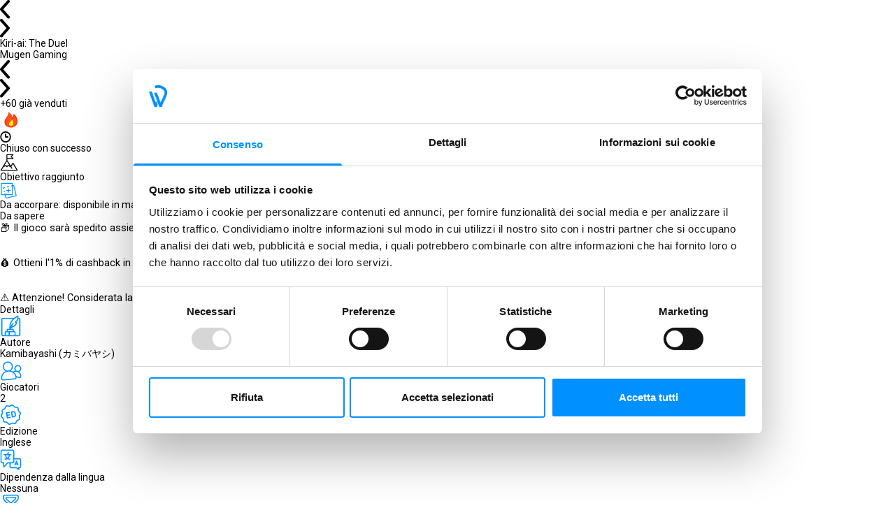

--- FILE ---
content_type: text/css; charset=UTF-8
request_url: https://weega.it/_next/static/css/80634845a57ca97f.css
body_size: 10455
content:
/*! tailwindcss v3.3.2 | MIT License | https://tailwindcss.com
 */*,:after,:before{box-sizing:border-box;border:0 solid #e5e7eb}:after,:before{--tw-content:""}html{line-height:1.5;-moz-tab-size:4;-o-tab-size:4;tab-size:4;font-family:ui-sans-serif,system-ui,-apple-system,BlinkMacSystemFont,Segoe UI,Roboto,Helvetica Neue,Arial,Noto Sans,sans-serif,Apple Color Emoji,Segoe UI Emoji,Segoe UI Symbol,Noto Color Emoji;font-feature-settings:normal;font-variation-settings:normal}body{margin:0;line-height:inherit}hr{height:0;color:inherit;border-top-width:1px}abbr:where([title]){-webkit-text-decoration:underline dotted;text-decoration:underline dotted}h1,h2,h3,h4,h5,h6{font-size:inherit;font-weight:inherit}a{color:inherit;text-decoration:inherit}b,strong{font-weight:bolder}code,kbd,pre,samp{font-family:ui-monospace,SFMono-Regular,Menlo,Monaco,Consolas,Liberation Mono,Courier New,monospace;font-size:1em}small{font-size:80%}sub,sup{font-size:75%;line-height:0;position:relative;vertical-align:baseline}sub{bottom:-.25em}sup{top:-.5em}table{text-indent:0;border-color:inherit;border-collapse:collapse}button,input,optgroup,select,textarea{font-family:inherit;font-size:100%;font-weight:inherit;line-height:inherit;color:inherit;margin:0;padding:0}button,select{text-transform:none}[type=button],[type=reset],[type=submit],button{-webkit-appearance:button;background-color:transparent;background-image:none}:-moz-focusring{outline:auto}:-moz-ui-invalid{box-shadow:none}progress{vertical-align:baseline}::-webkit-inner-spin-button,::-webkit-outer-spin-button{height:auto}[type=search]{-webkit-appearance:textfield;outline-offset:-2px}::-webkit-search-decoration{-webkit-appearance:none}::-webkit-file-upload-button{-webkit-appearance:button;font:inherit}summary{display:list-item}blockquote,dd,dl,figure,h1,h2,h3,h4,h5,h6,hr,p,pre{margin:0}fieldset{margin:0}fieldset,legend{padding:0}menu,ol,ul{list-style:none;margin:0;padding:0}textarea{resize:vertical}input::-moz-placeholder,textarea::-moz-placeholder{opacity:1;color:#9ca3af}input::placeholder,textarea::placeholder{opacity:1;color:#9ca3af}[role=button],button{cursor:pointer}:disabled{cursor:default}audio,canvas,embed,iframe,img,object,svg,video{display:block;vertical-align:middle}img,video{max-width:100%;height:auto}[hidden]{display:none}*,:after,:before{--tw-border-spacing-x:0;--tw-border-spacing-y:0;--tw-translate-x:0;--tw-translate-y:0;--tw-rotate:0;--tw-skew-x:0;--tw-skew-y:0;--tw-scale-x:1;--tw-scale-y:1;--tw-pan-x: ;--tw-pan-y: ;--tw-pinch-zoom: ;--tw-scroll-snap-strictness:proximity;--tw-gradient-from-position: ;--tw-gradient-via-position: ;--tw-gradient-to-position: ;--tw-ordinal: ;--tw-slashed-zero: ;--tw-numeric-figure: ;--tw-numeric-spacing: ;--tw-numeric-fraction: ;--tw-ring-inset: ;--tw-ring-offset-width:0px;--tw-ring-offset-color:#fff;--tw-ring-color:rgb(59 130 246/0.5);--tw-ring-offset-shadow:0 0 #0000;--tw-ring-shadow:0 0 #0000;--tw-shadow:0 0 #0000;--tw-shadow-colored:0 0 #0000;--tw-blur: ;--tw-brightness: ;--tw-contrast: ;--tw-grayscale: ;--tw-hue-rotate: ;--tw-invert: ;--tw-saturate: ;--tw-sepia: ;--tw-drop-shadow: ;--tw-backdrop-blur: ;--tw-backdrop-brightness: ;--tw-backdrop-contrast: ;--tw-backdrop-grayscale: ;--tw-backdrop-hue-rotate: ;--tw-backdrop-invert: ;--tw-backdrop-opacity: ;--tw-backdrop-saturate: ;--tw-backdrop-sepia: }::backdrop{--tw-border-spacing-x:0;--tw-border-spacing-y:0;--tw-translate-x:0;--tw-translate-y:0;--tw-rotate:0;--tw-skew-x:0;--tw-skew-y:0;--tw-scale-x:1;--tw-scale-y:1;--tw-pan-x: ;--tw-pan-y: ;--tw-pinch-zoom: ;--tw-scroll-snap-strictness:proximity;--tw-gradient-from-position: ;--tw-gradient-via-position: ;--tw-gradient-to-position: ;--tw-ordinal: ;--tw-slashed-zero: ;--tw-numeric-figure: ;--tw-numeric-spacing: ;--tw-numeric-fraction: ;--tw-ring-inset: ;--tw-ring-offset-width:0px;--tw-ring-offset-color:#fff;--tw-ring-color:rgb(59 130 246/0.5);--tw-ring-offset-shadow:0 0 #0000;--tw-ring-shadow:0 0 #0000;--tw-shadow:0 0 #0000;--tw-shadow-colored:0 0 #0000;--tw-blur: ;--tw-brightness: ;--tw-contrast: ;--tw-grayscale: ;--tw-hue-rotate: ;--tw-invert: ;--tw-saturate: ;--tw-sepia: ;--tw-drop-shadow: ;--tw-backdrop-blur: ;--tw-backdrop-brightness: ;--tw-backdrop-contrast: ;--tw-backdrop-grayscale: ;--tw-backdrop-hue-rotate: ;--tw-backdrop-invert: ;--tw-backdrop-opacity: ;--tw-backdrop-saturate: ;--tw-backdrop-sepia: }.container{width:100%}@media (min-width:640px){.container{max-width:640px}}@media (min-width:768px){.container{max-width:768px}}@media (min-width:1236px){.container{max-width:1236px}}@media (min-width:1280px){.container{max-width:1280px}}@media (min-width:1536px){.container{max-width:1536px}}html :is(.pointer-events-none){pointer-events:none}html :is(.\!visible){visibility:visible!important}html :is(.visible){visibility:visible}html :is(.static){position:static}html :is(.fixed){position:fixed}html :is(.absolute){position:absolute}html :is(.relative){position:relative}html :is(.sticky){position:sticky}html :is(.inset-0){inset:0}html :is(.-left-20){left:-5rem}html :is(.-right-12){right:-3rem}html :is(.-right-16){right:-4rem}html :is(.-right-20){right:-5rem}html :is(.-top-6){top:-1.5rem}html :is(.bottom-0){bottom:0}html :is(.bottom-0\.5){bottom:.125rem}html :is(.bottom-1){bottom:.25rem}html :is(.bottom-10){bottom:2.5rem}html :is(.bottom-20){bottom:5rem}html :is(.bottom-24){bottom:6rem}html :is(.bottom-28){bottom:7rem}html :is(.bottom-5){bottom:1.25rem}html :is(.bottom-6){bottom:1.5rem}html :is(.bottom-\[-3px\]){bottom:-3px}html :is(.bottom-\[188px\]){bottom:188px}html :is(.left-0){left:0}html :is(.left-1){left:.25rem}html :is(.left-10){left:2.5rem}html :is(.left-12){left:3rem}html :is(.left-14){left:3.5rem}html :is(.left-3){left:.75rem}html :is(.left-4){left:1rem}html :is(.left-5){left:1.25rem}html :is(.left-6){left:1.5rem}html :is(.left-7){left:1.75rem}html :is(.left-\[-4px\]){left:-4px}html :is(.left-\[76\%\]){left:76%}html :is(.right-0){right:0}html :is(.right-0\.5){right:.125rem}html :is(.right-1){right:.25rem}html :is(.right-10){right:2.5rem}html :is(.right-12){right:3rem}html :is(.right-2){right:.5rem}html :is(.right-2\.5){right:.625rem}html :is(.right-4){right:1rem}html :is(.right-5){right:1.25rem}html :is(.right-6){right:1.5rem}html :is(.right-8){right:2rem}html :is(.right-\[-3px\]){right:-3px}html :is(.top-0){top:0}html :is(.top-1){top:.25rem}html :is(.top-1\/2){top:50%}html :is(.top-1\/3){top:33.333333%}html :is(.top-10){top:2.5rem}html :is(.top-11){top:2.75rem}html :is(.top-2){top:.5rem}html :is(.top-2\.5){top:.625rem}html :is(.top-2\/4){top:50%}html :is(.top-20){top:5rem}html :is(.top-24){top:6rem}html :is(.top-4){top:1rem}html :is(.top-5){top:1.25rem}html :is(.top-7){top:1.75rem}html :is(.top-8){top:2rem}html :is(.top-\[315px\]){top:315px}html :is(.top-\[52px\]){top:52px}html :is(.top-\[7\%\]){top:7%}html :is(.top-\[95\%\]){top:95%}html :is(.z-10){z-index:10}html :is(.z-20){z-index:20}html :is(.z-30){z-index:30}html :is(.z-50){z-index:50}html :is(.order-1){order:1}html :is(.order-2){order:2}html :is(.m-auto){margin:auto}html :is(.\!mx-0){margin-left:0!important;margin-right:0!important}html :is(.-mx-5){margin-left:-1.25rem;margin-right:-1.25rem}html :is(.mx-0){margin-left:0;margin-right:0}html :is(.mx-2){margin-left:.5rem;margin-right:.5rem}html :is(.mx-36){margin-left:9rem;margin-right:9rem}html :is(.mx-5){margin-left:1.25rem;margin-right:1.25rem}html :is(.mx-auto){margin-left:auto;margin-right:auto}html :is(.my-10){margin-top:2.5rem;margin-bottom:2.5rem}html :is(.my-2){margin-top:.5rem;margin-bottom:.5rem}html :is(.my-2\.5){margin-top:.625rem;margin-bottom:.625rem}html :is(.my-3){margin-top:.75rem;margin-bottom:.75rem}html :is(.my-3\.5){margin-top:.875rem;margin-bottom:.875rem}html :is(.my-4){margin-top:1rem;margin-bottom:1rem}html :is(.my-5){margin-top:1.25rem;margin-bottom:1.25rem}html :is(.my-auto){margin-top:auto;margin-bottom:auto}html :is(.-mb-5){margin-bottom:-1.25rem}html :is(.-ml-5){margin-left:-1.25rem}html :is(.-ml-7){margin-left:-1.75rem}html :is(.mb-0){margin-bottom:0}html :is(.mb-0\.5){margin-bottom:.125rem}html :is(.mb-1){margin-bottom:.25rem}html :is(.mb-10){margin-bottom:2.5rem}html :is(.mb-14){margin-bottom:3.5rem}html :is(.mb-16){margin-bottom:4rem}html :is(.mb-2){margin-bottom:.5rem}html :is(.mb-2\.5){margin-bottom:.625rem}html :is(.mb-20){margin-bottom:5rem}html :is(.mb-3){margin-bottom:.75rem}html :is(.mb-4){margin-bottom:1rem}html :is(.mb-6){margin-bottom:1.5rem}html :is(.mb-8){margin-bottom:2rem}html :is(.me-2){margin-inline-end:.5rem}html :is(.ml-1){margin-left:.25rem}html :is(.ml-2){margin-left:.5rem}html :is(.ml-3){margin-left:.75rem}html :is(.ml-4){margin-left:1rem}html :is(.ml-6){margin-left:1.5rem}html :is(.mr-1){margin-right:.25rem}html :is(.mr-1\.5){margin-right:.375rem}html :is(.mr-2){margin-right:.5rem}html :is(.mr-2\.5){margin-right:.625rem}html :is(.mt-1){margin-top:.25rem}html :is(.mt-10){margin-top:2.5rem}html :is(.mt-11){margin-top:2.75rem}html :is(.mt-2){margin-top:.5rem}html :is(.mt-2\.5){margin-top:.625rem}html :is(.mt-3){margin-top:.75rem}html :is(.mt-3\.5){margin-top:.875rem}html :is(.mt-4){margin-top:1rem}html :is(.mt-5){margin-top:1.25rem}html :is(.mt-9){margin-top:2.25rem}html :is(.mt-auto){margin-top:auto}html :is(.line-clamp-2){overflow:hidden;display:-webkit-box;-webkit-box-orient:vertical;-webkit-line-clamp:2}html :is(.block){display:block}html :is(.flex){display:flex}html :is(.grid){display:grid}html :is(.hidden){display:none}html :is(.aspect-\[995\/253\]){aspect-ratio:995/253}html :is(.aspect-square){aspect-ratio:1/1}html :is(.aspect-video){aspect-ratio:16/9}html :is(.\!h-1){height:.25rem!important}html :is(.\!h-10){height:2.5rem!important}html :is(.\!h-7){height:1.75rem!important}html :is(.\!h-8){height:2rem!important}html :is(.\!h-9){height:2.25rem!important}html :is(.\!h-\[30px\]){height:30px!important}html :is(.\!h-\[80px\]){height:80px!important}html :is(.h-0){height:0}html :is(.h-0\.5){height:.125rem}html :is(.h-1){height:.25rem}html :is(.h-1\/2){height:50%}html :is(.h-10){height:2.5rem}html :is(.h-12){height:3rem}html :is(.h-14){height:3.5rem}html :is(.h-16){height:4rem}html :is(.h-2){height:.5rem}html :is(.h-2\.5){height:.625rem}html :is(.h-20){height:5rem}html :is(.h-24){height:6rem}html :is(.h-28){height:7rem}html :is(.h-3){height:.75rem}html :is(.h-3\.5){height:.875rem}html :is(.h-32){height:8rem}html :is(.h-36){height:9rem}html :is(.h-4){height:1rem}html :is(.h-44){height:11rem}html :is(.h-48){height:12rem}html :is(.h-5){height:1.25rem}html :is(.h-52){height:13rem}html :is(.h-6){height:1.5rem}html :is(.h-60){height:15rem}html :is(.h-64){height:16rem}html :is(.h-7){height:1.75rem}html :is(.h-72){height:18rem}html :is(.h-8){height:2rem}html :is(.h-9){height:2.25rem}html :is(.h-96){height:24rem}html :is(.h-\[100px\]){height:100px}html :is(.h-\[10px\]){height:10px}html :is(.h-\[120px\]){height:120px}html :is(.h-\[132px\]){height:132px}html :is(.h-\[136px\]){height:136px}html :is(.h-\[14px\]){height:14px}html :is(.h-\[150px\]){height:150px}html :is(.h-\[180px\]){height:180px}html :is(.h-\[185px\]){height:185px}html :is(.h-\[200px\]){height:200px}html :is(.h-\[210px\]){height:210px}html :is(.h-\[217px\]){height:217px}html :is(.h-\[218px\]){height:218px}html :is(.h-\[220px\]){height:220px}html :is(.h-\[240px\]){height:240px}html :is(.h-\[250px\]){height:250px}html :is(.h-\[25px\]){height:25px}html :is(.h-\[26px\]){height:26px}html :is(.h-\[280px\]){height:280px}html :is(.h-\[281px\]){height:281px}html :is(.h-\[284px\]){height:284px}html :is(.h-\[323px\]){height:323px}html :is(.h-\[324px\]){height:324px}html :is(.h-\[34px\]){height:34px}html :is(.h-\[400px\]){height:400px}html :is(.h-\[402px\]){height:402px}html :is(.h-\[40px\]){height:40px}html :is(.h-\[420px\]){height:420px}html :is(.h-\[480px\]){height:480px}html :is(.h-\[482px\]){height:482px}html :is(.h-\[500px\]){height:500px}html :is(.h-\[50px\]){height:50px}html :is(.h-\[530px\]){height:530px}html :is(.h-\[545px\]){height:545px}html :is(.h-\[57px\]){height:57px}html :is(.h-\[600px\]){height:600px}html :is(.h-\[60px\]){height:60px}html :is(.h-\[65px\]){height:65px}html :is(.h-\[75px\]){height:75px}html :is(.h-\[80px\]){height:80px}html :is(.h-\[82px\]){height:82px}html :is(.h-\[88px\]){height:88px}html :is(.h-\[90\%\]){height:90%}html :is(.h-\[90px\]){height:90px}html :is(.h-\[90vh\]){height:90vh}html :is(.h-\[calc\(100\%-64px\)\]){height:calc(100% - 64px)}html :is(.h-\[calc\(100dvh-78px\)\]){height:calc(100dvh - 78px)}html :is(.h-\[calc\(100dvh-80px\)\]){height:calc(100dvh - 80px)}html :is(.h-auto){height:auto}html :is(.h-fit){height:-moz-fit-content;height:fit-content}html :is(.h-full){height:100%}html :is(.h-px){height:1px}html :is(.h-screen){height:100vh}html :is(.max-h-\[250px\]){max-height:250px}html :is(.max-h-\[350px\]){max-height:350px}html :is(.max-h-\[calc\(100dvh-80px-32px\)\]){max-height:calc(100dvh - 80px - 32px)}html :is(.\!min-h-screen){min-height:100vh!important}html :is(.min-h-\[100px\]){min-height:100px}html :is(.min-h-\[170px\]){min-height:170px}html :is(.min-h-\[180px\]){min-height:180px}html :is(.min-h-\[194px\]){min-height:194px}html :is(.min-h-\[200px\]){min-height:200px}html :is(.min-h-\[240px\]){min-height:240px}html :is(.min-h-\[250px\]){min-height:250px}html :is(.min-h-\[600px\]){min-height:600px}html :is(.min-h-\[60px\]){min-height:60px}html :is(.min-h-\[800px\]){min-height:800px}html :is(.min-h-screen){min-height:100vh}html :is(.\!w-10){width:2.5rem!important}html :is(.\!w-11){width:2.75rem!important}html :is(.\!w-24){width:6rem!important}html :is(.\!w-28){width:7rem!important}html :is(.\!w-36){width:9rem!important}html :is(.\!w-7){width:1.75rem!important}html :is(.\!w-9){width:2.25rem!important}html :is(.\!w-\[166px\]){width:166px!important}html :is(.\!w-\[315px\]){width:315px!important}html :is(.w-1){width:.25rem}html :is(.w-1\/12){width:8.333333%}html :is(.w-1\/2){width:50%}html :is(.w-1\/3){width:33.333333%}html :is(.w-10){width:2.5rem}html :is(.w-10\/12){width:83.333333%}html :is(.w-11\/12){width:91.666667%}html :is(.w-12){width:3rem}html :is(.w-14){width:3.5rem}html :is(.w-16){width:4rem}html :is(.w-2){width:.5rem}html :is(.w-2\.5){width:.625rem}html :is(.w-2\/12){width:16.666667%}html :is(.w-2\/5){width:40%}html :is(.w-20){width:5rem}html :is(.w-24){width:6rem}html :is(.w-28){width:7rem}html :is(.w-3){width:.75rem}html :is(.w-3\.5){width:.875rem}html :is(.w-3\/4){width:75%}html :is(.w-32){width:8rem}html :is(.w-36){width:9rem}html :is(.w-4){width:1rem}html :is(.w-4\/12){width:33.333333%}html :is(.w-4\/6){width:66.666667%}html :is(.w-40){width:10rem}html :is(.w-44){width:11rem}html :is(.w-48){width:12rem}html :is(.w-5){width:1.25rem}html :is(.w-5\/12){width:41.666667%}html :is(.w-5\/6){width:83.333333%}html :is(.w-52){width:13rem}html :is(.w-56){width:14rem}html :is(.w-6){width:1.5rem}html :is(.w-60){width:15rem}html :is(.w-64){width:16rem}html :is(.w-7){width:1.75rem}html :is(.w-7\/12){width:58.333333%}html :is(.w-72){width:18rem}html :is(.w-8){width:2rem}html :is(.w-8\/12){width:66.666667%}html :is(.w-80){width:20rem}html :is(.w-9){width:2.25rem}html :is(.w-\[100px\]){width:100px}html :is(.w-\[10px\]){width:10px}html :is(.w-\[1140px\]){width:1140px}html :is(.w-\[120px\]){width:120px}html :is(.w-\[132px\]){width:132px}html :is(.w-\[14px\]){width:14px}html :is(.w-\[150px\]){width:150px}html :is(.w-\[155px\]){width:155px}html :is(.w-\[170px\]){width:170px}html :is(.w-\[193px\]){width:193px}html :is(.w-\[200px\]){width:200px}html :is(.w-\[220px\]){width:220px}html :is(.w-\[245px\]){width:245px}html :is(.w-\[25px\]){width:25px}html :is(.w-\[260px\]){width:260px}html :is(.w-\[285px\]){width:285px}html :is(.w-\[311px\]){width:311px}html :is(.w-\[320px\]){width:320px}html :is(.w-\[350px\]){width:350px}html :is(.w-\[375px\]){width:375px}html :is(.w-\[460px\]){width:460px}html :is(.w-\[48\.5\%\]){width:48.5%}html :is(.w-\[520px\]){width:520px}html :is(.w-\[60px\]){width:60px}html :is(.w-\[640px\]){width:640px}html :is(.w-\[65px\]){width:65px}html :is(.w-\[68px\]){width:68px}html :is(.w-\[6px\]){width:6px}html :is(.w-\[75px\]){width:75px}html :is(.w-\[80px\]){width:80px}html :is(.w-\[90\%\]){width:90%}html :is(.w-auto){width:auto}html :is(.w-fit){width:-moz-fit-content;width:fit-content}html :is(.w-full){width:100%}html :is(.w-px){width:1px}html :is(.w-screen){width:100vw}html :is(.min-w-0){min-width:0}html :is(.min-w-\[11rem\]){min-width:11rem}html :is(.min-w-\[150px\]){min-width:150px}html :is(.min-w-\[24rem\]){min-width:24rem}html :is(.min-w-\[5rem\]){min-width:5rem}html :is(.min-w-fit){min-width:-moz-fit-content;min-width:fit-content}html :is(.max-w-2xl){max-width:42rem}html :is(.max-w-\[1140px\]){max-width:1140px}html :is(.max-w-\[140px\]){max-width:140px}html :is(.max-w-\[400px\]){max-width:400px}html :is(.max-w-full){max-width:100%}html :is(.max-w-sm){max-width:24rem}html :is(.max-w-xs){max-width:20rem}html :is(.flex-1){flex:1 1 0%}html :is(.flex-\[1\.5\]){flex:1.5}html :is(.flex-\[2\]){flex:2}html :is(.flex-\[5\]){flex:5}html :is(.flex-\[7\]){flex:7}html :is(.flex-initial){flex:0 1 auto}html :is(.flex-shrink){flex-shrink:1}html :is(.flex-shrink-0){flex-shrink:0}html :is(.shrink){flex-shrink:1}html :is(.shrink-0){flex-shrink:0}html :is(.flex-grow){flex-grow:1}html :is(.grow){flex-grow:1}html :is(.grow-0){flex-grow:0}html :is(.basis-1\/3){flex-basis:33.333333%}html :is(.basis-2\/3){flex-basis:66.666667%}html :is(.-translate-y-1\/2){--tw-translate-y:-50%;transform:translate(var(--tw-translate-x),var(--tw-translate-y)) rotate(var(--tw-rotate)) skewX(var(--tw-skew-x)) skewY(var(--tw-skew-y)) scaleX(var(--tw-scale-x)) scaleY(var(--tw-scale-y))}html :is(.scale-150){--tw-scale-x:1.5;--tw-scale-y:1.5;transform:translate(var(--tw-translate-x),var(--tw-translate-y)) rotate(var(--tw-rotate)) skewX(var(--tw-skew-x)) skewY(var(--tw-skew-y)) scaleX(var(--tw-scale-x)) scaleY(var(--tw-scale-y))}html :is(.transform){transform:translate(var(--tw-translate-x),var(--tw-translate-y)) rotate(var(--tw-rotate)) skewX(var(--tw-skew-x)) skewY(var(--tw-skew-y)) scaleX(var(--tw-scale-x)) scaleY(var(--tw-scale-y))}html :is(.cursor-default){cursor:default}html :is(.cursor-pointer){cursor:pointer}html :is(.select-none){-webkit-user-select:none;-moz-user-select:none;user-select:none}html :is(.appearance-none){-webkit-appearance:none;-moz-appearance:none;appearance:none}html :is(.grid-cols-2){grid-template-columns:repeat(2,minmax(0,1fr))}html :is(.flex-row){flex-direction:row}html :is(.flex-row-reverse){flex-direction:row-reverse}html :is(.flex-col){flex-direction:column}html :is(.flex-wrap){flex-wrap:wrap}html :is(.items-start){align-items:flex-start}html :is(.items-end){align-items:flex-end}html :is(.items-center){align-items:center}html :is(.items-baseline){align-items:baseline}html :is(.items-stretch){align-items:stretch}html :is(.justify-start){justify-content:flex-start}html :is(.justify-end){justify-content:flex-end}html :is(.\!justify-center){justify-content:center!important}html :is(.justify-center){justify-content:center}html :is(.justify-between){justify-content:space-between}html :is(.justify-around){justify-content:space-around}html :is(.justify-items-end){justify-items:end}html :is(.gap-0){gap:0}html :is(.gap-1){gap:.25rem}html :is(.gap-1\.5){gap:.375rem}html :is(.gap-2){gap:.5rem}html :is(.gap-3){gap:.75rem}html :is(.gap-4){gap:1rem}html :is(.gap-6){gap:1.5rem}html :is(.gap-8){gap:2rem}html :is(.self-start){align-self:flex-start}html :is(.self-end){align-self:flex-end}html :is(.self-center){align-self:center}html :is(.overflow-hidden){overflow:hidden}html :is(.overflow-visible){overflow:visible}html :is(.overflow-scroll){overflow:scroll}html :is(.overflow-x-auto){overflow-x:auto}html :is(.overflow-y-auto){overflow-y:auto}html :is(.overflow-y-scroll){overflow-y:scroll}html :is(.text-ellipsis){text-overflow:ellipsis}html :is(.break-words){overflow-wrap:break-word}html :is(.\!rounded-full){border-radius:9999px!important}html :is(.rounded){border-radius:.25rem}html :is(.rounded-2xl){border-radius:1rem}html :is(.rounded-3xl){border-radius:1.5rem}html :is(.rounded-\[20px\]){border-radius:20px}html :is(.rounded-\[400px\]){border-radius:400px}html :is(.rounded-full){border-radius:9999px}html :is(.rounded-lg){border-radius:.5rem}html :is(.rounded-md){border-radius:.375rem}html :is(.rounded-none){border-radius:0}html :is(.rounded-sm){border-radius:.125rem}html :is(.rounded-xl){border-radius:.75rem}html :is(.rounded-b-lg){border-bottom-right-radius:.5rem;border-bottom-left-radius:.5rem}html :is(.rounded-b-md){border-bottom-right-radius:.375rem;border-bottom-left-radius:.375rem}html :is(.rounded-b-none){border-bottom-right-radius:0;border-bottom-left-radius:0}html :is(.rounded-b-xl){border-bottom-right-radius:.75rem;border-bottom-left-radius:.75rem}html :is(.rounded-l){border-top-left-radius:.25rem;border-bottom-left-radius:.25rem}html :is(.rounded-r-full){border-top-right-radius:9999px;border-bottom-right-radius:9999px}html :is(.rounded-t-3xl){border-top-left-radius:1.5rem;border-top-right-radius:1.5rem}html :is(.rounded-t-md){border-top-left-radius:.375rem;border-top-right-radius:.375rem}html :is(.rounded-t-none){border-top-left-radius:0;border-top-right-radius:0}html :is(.rounded-t-xl){border-top-left-radius:.75rem;border-top-right-radius:.75rem}html :is(.\!border){border-width:1px!important}html :is(.border){border-width:1px}html :is(.border-0){border-width:0}html :is(.border-2){border-width:2px}html :is(.border-\[1px\]){border-width:1px}html :is(.border-b){border-bottom-width:1px}html :is(.border-b-2){border-bottom-width:2px}html :is(.border-b-4){border-bottom-width:4px}html :is(.border-b-\[3px\]){border-bottom-width:3px}html :is(.border-t){border-top-width:1px}html :is(.border-t-0){border-top-width:0}html :is(.border-t-4){border-top-width:4px}html :is(.\!border-solid){border-style:solid!important}html :is(.border-solid){border-style:solid}html :is(.border-dashed){border-style:dashed}html :is(.\!border-none){border-style:none!important}html :is(.border-none){border-style:none}html :is(.\!border-gray-200){--tw-border-opacity:1!important;border-color:rgb(229 231 235/var(--tw-border-opacity))!important}html :is(.\!border-gray-300){--tw-border-opacity:1!important;border-color:rgb(209 213 219/var(--tw-border-opacity))!important}html :is(.\!border-green-500){--tw-border-opacity:1!important;border-color:rgb(34 197 94/var(--tw-border-opacity))!important}html :is(.\!border-neutral-200){--tw-border-opacity:1!important;border-color:rgb(229 229 229/var(--tw-border-opacity))!important}html :is(.\!border-pink-500){--tw-border-opacity:1!important;border-color:rgb(236 72 153/var(--tw-border-opacity))!important}html :is(.\!border-yellow-400){--tw-border-opacity:1!important;border-color:rgb(250 204 21/var(--tw-border-opacity))!important}html :is(.border-blue-500){--tw-border-opacity:1;border-color:rgb(59 130 246/var(--tw-border-opacity))}html :is(.border-gray-100){--tw-border-opacity:1;border-color:rgb(243 244 246/var(--tw-border-opacity))}html :is(.border-gray-200){--tw-border-opacity:1;border-color:rgb(229 231 235/var(--tw-border-opacity))}html :is(.border-gray-300){--tw-border-opacity:1;border-color:rgb(209 213 219/var(--tw-border-opacity))}html :is(.border-neutral-200){--tw-border-opacity:1;border-color:rgb(229 229 229/var(--tw-border-opacity))}html :is(.border-primary){--tw-border-opacity:1;border-color:rgb(0 144 255/var(--tw-border-opacity))}html :is(.border-primary\/30){border-color:rgb(0 144 255/.3)}html :is(.border-purple-600){--tw-border-opacity:1;border-color:rgb(147 51 234/var(--tw-border-opacity))}html :is(.border-red-500){--tw-border-opacity:1;border-color:rgb(239 68 68/var(--tw-border-opacity))}html :is(.border-sky-500){--tw-border-opacity:1;border-color:rgb(14 165 233/var(--tw-border-opacity))}html :is(.border-slate-300){--tw-border-opacity:1;border-color:rgb(203 213 225/var(--tw-border-opacity))}html :is(.border-transparent){border-color:transparent}html :is(.border-white){--tw-border-opacity:1;border-color:rgb(255 255 255/var(--tw-border-opacity))}html :is(.border-yellow-400){--tw-border-opacity:1;border-color:rgb(250 204 21/var(--tw-border-opacity))}html :is(.border-zinc-100){--tw-border-opacity:1;border-color:rgb(244 244 245/var(--tw-border-opacity))}html :is(.border-zinc-300){--tw-border-opacity:1;border-color:rgb(212 212 216/var(--tw-border-opacity))}html :is(.border-x-transparent){border-left-color:transparent;border-right-color:transparent}html :is(.border-y-zinc-200){--tw-border-opacity:1;border-top-color:rgb(228 228 231/var(--tw-border-opacity));border-bottom-color:rgb(228 228 231/var(--tw-border-opacity))}html :is(.border-b-neutral-200){--tw-border-opacity:1;border-bottom-color:rgb(229 229 229/var(--tw-border-opacity))}html :is(.border-b-zinc-200){--tw-border-opacity:1;border-bottom-color:rgb(228 228 231/var(--tw-border-opacity))}html :is(.border-t-transparent){border-top-color:transparent}html :is(.\!bg-black\/60){background-color:rgb(0 0 0/.6)!important}html :is(.\!bg-black\/70){background-color:rgb(0 0 0/.7)!important}html :is(.\!bg-green-500){--tw-bg-opacity:1!important;background-color:rgb(34 197 94/var(--tw-bg-opacity))!important}html :is(.\!bg-green-500\/60){background-color:rgb(34 197 94/.6)!important}html :is(.\!bg-orange-500){--tw-bg-opacity:1!important;background-color:rgb(249 115 22/var(--tw-bg-opacity))!important}html :is(.\!bg-pink-500){--tw-bg-opacity:1!important;background-color:rgb(236 72 153/var(--tw-bg-opacity))!important}html :is(.\!bg-primary){--tw-bg-opacity:1!important;background-color:rgb(0 144 255/var(--tw-bg-opacity))!important}html :is(.\!bg-primary\/60){background-color:rgb(0 144 255/.6)!important}html :is(.\!bg-purple-600){--tw-bg-opacity:1!important;background-color:rgb(147 51 234/var(--tw-bg-opacity))!important}html :is(.\!bg-red-500){--tw-bg-opacity:1!important;background-color:rgb(239 68 68/var(--tw-bg-opacity))!important}html :is(.\!bg-red-500\/60){background-color:rgb(239 68 68/.6)!important}html :is(.\!bg-transparent){background-color:transparent!important}html :is(.\!bg-white){--tw-bg-opacity:1!important;background-color:rgb(255 255 255/var(--tw-bg-opacity))!important}html :is(.\!bg-white\/50){background-color:rgb(255 255 255/.5)!important}html :is(.\!bg-white\/90){background-color:rgb(255 255 255/.9)!important}html :is(.\!bg-yellow-400){--tw-bg-opacity:1!important;background-color:rgb(250 204 21/var(--tw-bg-opacity))!important}html :is(.bg-black){--tw-bg-opacity:1;background-color:rgb(0 0 0/var(--tw-bg-opacity))}html :is(.bg-black\/30){background-color:rgb(0 0 0/.3)}html :is(.bg-black\/50){background-color:rgb(0 0 0/.5)}html :is(.bg-black\/60){background-color:rgb(0 0 0/.6)}html :is(.bg-black\/70){background-color:rgb(0 0 0/.7)}html :is(.bg-black\/90){background-color:rgb(0 0 0/.9)}html :is(.bg-blue-100){--tw-bg-opacity:1;background-color:rgb(219 234 254/var(--tw-bg-opacity))}html :is(.bg-blue-500){--tw-bg-opacity:1;background-color:rgb(59 130 246/var(--tw-bg-opacity))}html :is(.bg-blue-900){--tw-bg-opacity:1;background-color:rgb(30 58 138/var(--tw-bg-opacity))}html :is(.bg-facebook){--tw-bg-opacity:1;background-color:rgb(77 104 177/var(--tw-bg-opacity))}html :is(.bg-gray-100){--tw-bg-opacity:1;background-color:rgb(243 244 246/var(--tw-bg-opacity))}html :is(.bg-gray-200){--tw-bg-opacity:1;background-color:rgb(229 231 235/var(--tw-bg-opacity))}html :is(.bg-gray-300){--tw-bg-opacity:1;background-color:rgb(209 213 219/var(--tw-bg-opacity))}html :is(.bg-gray-400\/60){background-color:rgb(156 163 175/.6)}html :is(.bg-green-400){--tw-bg-opacity:1;background-color:rgb(74 222 128/var(--tw-bg-opacity))}html :is(.bg-green-500){--tw-bg-opacity:1;background-color:rgb(34 197 94/var(--tw-bg-opacity))}html :is(.bg-neutral-100){--tw-bg-opacity:1;background-color:rgb(245 245 245/var(--tw-bg-opacity))}html :is(.bg-neutral-200){--tw-bg-opacity:1;background-color:rgb(229 229 229/var(--tw-bg-opacity))}html :is(.bg-neutral-400){--tw-bg-opacity:1;background-color:rgb(163 163 163/var(--tw-bg-opacity))}html :is(.bg-neutral-800){--tw-bg-opacity:1;background-color:rgb(38 38 38/var(--tw-bg-opacity))}html :is(.bg-pink-500){--tw-bg-opacity:1;background-color:rgb(236 72 153/var(--tw-bg-opacity))}html :is(.bg-primary){--tw-bg-opacity:1;background-color:rgb(0 144 255/var(--tw-bg-opacity))}html :is(.bg-primary\/10){background-color:rgb(0 144 255/.1)}html :is(.bg-purple-600){--tw-bg-opacity:1;background-color:rgb(147 51 234/var(--tw-bg-opacity))}html :is(.bg-red-500){--tw-bg-opacity:1;background-color:rgb(239 68 68/var(--tw-bg-opacity))}html :is(.bg-red-500\/20){background-color:rgb(239 68 68/.2)}html :is(.bg-sky-100){--tw-bg-opacity:1;background-color:rgb(224 242 254/var(--tw-bg-opacity))}html :is(.bg-sky-50){--tw-bg-opacity:1;background-color:rgb(240 249 255/var(--tw-bg-opacity))}html :is(.bg-stone-50){--tw-bg-opacity:1;background-color:rgb(250 250 249/var(--tw-bg-opacity))}html :is(.bg-transparent){background-color:transparent}html :is(.bg-white){--tw-bg-opacity:1;background-color:rgb(255 255 255/var(--tw-bg-opacity))}html :is(.bg-white\/75){background-color:rgb(255 255 255/.75)}html :is(.bg-white\/80){background-color:rgb(255 255 255/.8)}html :is(.bg-yellow-400){--tw-bg-opacity:1;background-color:rgb(250 204 21/var(--tw-bg-opacity))}html :is(.bg-yellow-400\/50){background-color:rgb(250 204 21/.5)}html :is(.bg-yellow-400\/80){background-color:rgb(250 204 21/.8)}html :is(.bg-zinc-100){--tw-bg-opacity:1;background-color:rgb(244 244 245/var(--tw-bg-opacity))}html :is(.bg-zinc-300){--tw-bg-opacity:1;background-color:rgb(212 212 216/var(--tw-bg-opacity))}html :is(.bg-zinc-300\/50){background-color:rgb(212 212 216/.5)}html :is(.bg-zinc-400){--tw-bg-opacity:1;background-color:rgb(161 161 170/var(--tw-bg-opacity))}html :is(.bg-opacity-50){--tw-bg-opacity:0.5}html :is(.p-0){padding:0}html :is(.p-0\.5){padding:.125rem}html :is(.p-1){padding:.25rem}html :is(.p-10){padding:2.5rem}html :is(.p-2){padding:.5rem}html :is(.p-2\.5){padding:.625rem}html :is(.p-3){padding:.75rem}html :is(.p-4){padding:1rem}html :is(.p-5){padding:1.25rem}html :is(.p-6){padding:1.5rem}html :is(.p-7){padding:1.75rem}html :is(.px-0){padding-left:0;padding-right:0}html :is(.px-1){padding-left:.25rem;padding-right:.25rem}html :is(.px-1\.5){padding-left:.375rem;padding-right:.375rem}html :is(.px-10){padding-left:2.5rem;padding-right:2.5rem}html :is(.px-12){padding-left:3rem;padding-right:3rem}html :is(.px-2){padding-left:.5rem;padding-right:.5rem}html :is(.px-2\.5){padding-left:.625rem;padding-right:.625rem}html :is(.px-20){padding-left:5rem;padding-right:5rem}html :is(.px-3){padding-left:.75rem;padding-right:.75rem}html :is(.px-4){padding-left:1rem;padding-right:1rem}html :is(.px-5){padding-left:1.25rem;padding-right:1.25rem}html :is(.px-6){padding-left:1.5rem;padding-right:1.5rem}html :is(.px-7){padding-left:1.75rem;padding-right:1.75rem}html :is(.px-8){padding-left:2rem;padding-right:2rem}html :is(.px-9){padding-left:2.25rem;padding-right:2.25rem}html :is(.py-0){padding-top:0;padding-bottom:0}html :is(.py-0\.5){padding-top:.125rem;padding-bottom:.125rem}html :is(.py-1){padding-top:.25rem;padding-bottom:.25rem}html :is(.py-1\.5){padding-top:.375rem;padding-bottom:.375rem}html :is(.py-10){padding-top:2.5rem;padding-bottom:2.5rem}html :is(.py-11){padding-top:2.75rem;padding-bottom:2.75rem}html :is(.py-16){padding-top:4rem;padding-bottom:4rem}html :is(.py-2){padding-top:.5rem;padding-bottom:.5rem}html :is(.py-24){padding-top:6rem;padding-bottom:6rem}html :is(.py-28){padding-top:7rem;padding-bottom:7rem}html :is(.py-3){padding-top:.75rem;padding-bottom:.75rem}html :is(.py-3\.5){padding-top:.875rem;padding-bottom:.875rem}html :is(.py-4){padding-top:1rem;padding-bottom:1rem}html :is(.py-5){padding-top:1.25rem;padding-bottom:1.25rem}html :is(.py-6){padding-top:1.5rem;padding-bottom:1.5rem}html :is(.py-7){padding-top:1.75rem;padding-bottom:1.75rem}html :is(.py-8){padding-top:2rem;padding-bottom:2rem}html :is(.py-9){padding-top:2.25rem;padding-bottom:2.25rem}html :is(.py-px){padding-top:1px;padding-bottom:1px}html :is(.pb-0){padding-bottom:0}html :is(.pb-0\.5){padding-bottom:.125rem}html :is(.pb-1){padding-bottom:.25rem}html :is(.pb-10){padding-bottom:2.5rem}html :is(.pb-11){padding-bottom:2.75rem}html :is(.pb-12){padding-bottom:3rem}html :is(.pb-16){padding-bottom:4rem}html :is(.pb-2){padding-bottom:.5rem}html :is(.pb-2\.5){padding-bottom:.625rem}html :is(.pb-20){padding-bottom:5rem}html :is(.pb-24){padding-bottom:6rem}html :is(.pb-3){padding-bottom:.75rem}html :is(.pb-4){padding-bottom:1rem}html :is(.pb-5){padding-bottom:1.25rem}html :is(.pb-6){padding-bottom:1.5rem}html :is(.pb-7){padding-bottom:1.75rem}html :is(.pb-8){padding-bottom:2rem}html :is(.pb-\[50px\]){padding-bottom:50px}html :is(.pl-1){padding-left:.25rem}html :is(.pl-1\.5){padding-left:.375rem}html :is(.pl-11){padding-left:2.75rem}html :is(.pl-2){padding-left:.5rem}html :is(.pl-2\.5){padding-left:.625rem}html :is(.pl-4){padding-left:1rem}html :is(.pl-5){padding-left:1.25rem}html :is(.pl-\[33px\]){padding-left:33px}html :is(.pl-\[72px\]){padding-left:72px}html :is(.pr-1){padding-right:.25rem}html :is(.pr-1\.5){padding-right:.375rem}html :is(.pr-2){padding-right:.5rem}html :is(.pr-2\.5){padding-right:.625rem}html :is(.pr-24){padding-right:6rem}html :is(.pr-3){padding-right:.75rem}html :is(.pr-4){padding-right:1rem}html :is(.pr-5){padding-right:1.25rem}html :is(.pr-6){padding-right:1.5rem}html :is(.pr-\[33px\]){padding-right:33px}html :is(.ps-2){padding-inline-start:.5rem}html :is(.ps-3){padding-inline-start:.75rem}html :is(.pt-0){padding-top:0}html :is(.pt-0\.5){padding-top:.125rem}html :is(.pt-1){padding-top:.25rem}html :is(.pt-1\.5){padding-top:.375rem}html :is(.pt-10){padding-top:2.5rem}html :is(.pt-11){padding-top:2.75rem}html :is(.pt-12){padding-top:3rem}html :is(.pt-16){padding-top:4rem}html :is(.pt-2){padding-top:.5rem}html :is(.pt-2\.5){padding-top:.625rem}html :is(.pt-20){padding-top:5rem}html :is(.pt-24){padding-top:6rem}html :is(.pt-3){padding-top:.75rem}html :is(.pt-36){padding-top:9rem}html :is(.pt-4){padding-top:1rem}html :is(.pt-5){padding-top:1.25rem}html :is(.pt-6){padding-top:1.5rem}html :is(.pt-7){padding-top:1.75rem}html :is(.pt-8){padding-top:2rem}html :is(.pt-9){padding-top:2.25rem}html :is(.pt-px){padding-top:1px}html :is(.text-left){text-align:left}html :is(.text-center){text-align:center}html :is(.text-right){text-align:right}html :is(.text-justify){text-align:justify}html :is(.text-start){text-align:start}html :is(.text-end){text-align:end}html :is(.font-\[\'Poppins\'\]){font-family:Poppins}html :is(.font-\[\'Roboto\'\]){font-family:Roboto}html :is(.text-2xl){font-size:1.5rem;line-height:2rem}html :is(.text-3xl){font-size:1.875rem;line-height:2.25rem}html :is(.text-4xl){font-size:2.25rem;line-height:2.5rem}html :is(.text-5xl){font-size:3rem;line-height:1}html :is(.text-7xl){font-size:4.5rem;line-height:1}html :is(.text-\[10px\]){font-size:10px}html :is(.text-\[15px\]){font-size:15px}html :is(.text-\[22px\]){font-size:22px}html :is(.text-\[26px\]){font-size:26px}html :is(.text-\[65px\]){font-size:65px}html :is(.text-\[70px\]){font-size:70px}html :is(.text-base){font-size:1rem;line-height:1.5rem}html :is(.text-lg){font-size:1.125rem;line-height:1.75rem}html :is(.text-sm){font-size:.875rem;line-height:1.25rem}html :is(.text-xl){font-size:1.25rem;line-height:1.75rem}html :is(.text-xs){font-size:.75rem;line-height:1rem}html :is(.font-black){font-weight:900}html :is(.font-bold){font-weight:700}html :is(.font-extrabold){font-weight:800}html :is(.font-light){font-weight:300}html :is(.font-medium){font-weight:500}html :is(.font-normal){font-weight:400}html :is(.font-semibold){font-weight:600}html :is(.uppercase){text-transform:uppercase}html :is(.leading-4){line-height:1rem}html :is(.leading-5){line-height:1.25rem}html :is(.leading-6){line-height:1.5rem}html :is(.leading-\[18px\]){line-height:18px}html :is(.leading-none){line-height:1}html :is(.leading-relaxed){line-height:1.625}html :is(.leading-tight){line-height:1.25}html :is(.\!text-white){--tw-text-opacity:1!important;color:rgb(255 255 255/var(--tw-text-opacity))!important}html :is(.text-amber-500){--tw-text-opacity:1;color:rgb(245 158 11/var(--tw-text-opacity))}html :is(.text-black){--tw-text-opacity:1;color:rgb(0 0 0/var(--tw-text-opacity))}html :is(.text-blue-500){--tw-text-opacity:1;color:rgb(59 130 246/var(--tw-text-opacity))}html :is(.text-current){color:currentColor}html :is(.text-gray-500){--tw-text-opacity:1;color:rgb(107 114 128/var(--tw-text-opacity))}html :is(.text-gray-800){--tw-text-opacity:1;color:rgb(31 41 55/var(--tw-text-opacity))}html :is(.text-green-500){--tw-text-opacity:1;color:rgb(34 197 94/var(--tw-text-opacity))}html :is(.text-indigo-500){--tw-text-opacity:1;color:rgb(99 102 241/var(--tw-text-opacity))}html :is(.text-neutral-200){--tw-text-opacity:1;color:rgb(229 229 229/var(--tw-text-opacity))}html :is(.text-neutral-400){--tw-text-opacity:1;color:rgb(163 163 163/var(--tw-text-opacity))}html :is(.text-neutral-500){--tw-text-opacity:1;color:rgb(115 115 115/var(--tw-text-opacity))}html :is(.text-neutral-600){--tw-text-opacity:1;color:rgb(82 82 82/var(--tw-text-opacity))}html :is(.text-neutral-700){--tw-text-opacity:1;color:rgb(64 64 64/var(--tw-text-opacity))}html :is(.text-neutral-800){--tw-text-opacity:1;color:rgb(38 38 38/var(--tw-text-opacity))}html :is(.text-neutral-900){--tw-text-opacity:1;color:rgb(23 23 23/var(--tw-text-opacity))}html :is(.text-primary){--tw-text-opacity:1;color:rgb(0 144 255/var(--tw-text-opacity))}html :is(.text-red-500){--tw-text-opacity:1;color:rgb(239 68 68/var(--tw-text-opacity))}html :is(.text-red-600){--tw-text-opacity:1;color:rgb(220 38 38/var(--tw-text-opacity))}html :is(.text-sky-500){--tw-text-opacity:1;color:rgb(14 165 233/var(--tw-text-opacity))}html :is(.text-slate-300){--tw-text-opacity:1;color:rgb(203 213 225/var(--tw-text-opacity))}html :is(.text-slate-500){--tw-text-opacity:1;color:rgb(100 116 139/var(--tw-text-opacity))}html :is(.text-slate-600){--tw-text-opacity:1;color:rgb(71 85 105/var(--tw-text-opacity))}html :is(.text-stone-300){--tw-text-opacity:1;color:rgb(214 211 209/var(--tw-text-opacity))}html :is(.text-stone-400){--tw-text-opacity:1;color:rgb(168 162 158/var(--tw-text-opacity))}html :is(.text-white){--tw-text-opacity:1;color:rgb(255 255 255/var(--tw-text-opacity))}html :is(.text-yellow-400){--tw-text-opacity:1;color:rgb(250 204 21/var(--tw-text-opacity))}html :is(.text-zinc-300){--tw-text-opacity:1;color:rgb(212 212 216/var(--tw-text-opacity))}html :is(.text-zinc-400){--tw-text-opacity:1;color:rgb(161 161 170/var(--tw-text-opacity))}html :is(.text-zinc-500){--tw-text-opacity:1;color:rgb(113 113 122/var(--tw-text-opacity))}html :is(.text-zinc-800){--tw-text-opacity:1;color:rgb(39 39 42/var(--tw-text-opacity))}html :is(.underline){text-decoration-line:underline}html :is(.line-through){text-decoration-line:line-through}html :is(.no-underline){text-decoration-line:none}html :is(.decoration-transparent){text-decoration-color:transparent}html :is(.opacity-0){opacity:0}html :is(.opacity-100){opacity:1}html :is(.opacity-50){opacity:.5}html :is(.opacity-90){opacity:.9}html :is(.\!shadow-none){--tw-shadow:0 0 #0000!important;--tw-shadow-colored:0 0 #0000!important;box-shadow:var(--tw-ring-offset-shadow,0 0 #0000),var(--tw-ring-shadow,0 0 #0000),var(--tw-shadow)!important}html :is(.shadow){--tw-shadow:0 1px 3px 0 rgb(0 0 0/0.1),0 1px 2px -1px rgb(0 0 0/0.1);--tw-shadow-colored:0 1px 3px 0 var(--tw-shadow-color),0 1px 2px -1px var(--tw-shadow-color);box-shadow:var(--tw-ring-offset-shadow,0 0 #0000),var(--tw-ring-shadow,0 0 #0000),var(--tw-shadow)}html :is(.shadow-2xl){--tw-shadow:0 25px 50px -12px rgb(0 0 0/0.25);--tw-shadow-colored:0 25px 50px -12px var(--tw-shadow-color);box-shadow:var(--tw-ring-offset-shadow,0 0 #0000),var(--tw-ring-shadow,0 0 #0000),var(--tw-shadow)}html :is(.shadow-\[0px_0px_10px_10px_rgba\(251\2c 199\2c 0\2c 0\.4\)\]){--tw-shadow:0px 0px 10px 10px rgba(251,199,0,0.4);--tw-shadow-colored:0px 0px 10px 10px var(--tw-shadow-color);box-shadow:var(--tw-ring-offset-shadow,0 0 #0000),var(--tw-ring-shadow,0 0 #0000),var(--tw-shadow)}html :is(.shadow-\[inset_0px_-65px_25px_-60px_rgba\(0\2c 0\2c 0\2c 0\.1\)\]){--tw-shadow:inset 0px -65px 25px -60px rgba(0,0,0,0.1);--tw-shadow-colored:inset 0px -65px 25px -60px var(--tw-shadow-color);box-shadow:var(--tw-ring-offset-shadow,0 0 #0000),var(--tw-ring-shadow,0 0 #0000),var(--tw-shadow)}html :is(.shadow-lg){--tw-shadow:0 10px 15px -3px rgb(0 0 0/0.1),0 4px 6px -4px rgb(0 0 0/0.1);--tw-shadow-colored:0 10px 15px -3px var(--tw-shadow-color),0 4px 6px -4px var(--tw-shadow-color);box-shadow:var(--tw-ring-offset-shadow,0 0 #0000),var(--tw-ring-shadow,0 0 #0000),var(--tw-shadow)}html :is(.shadow-md){--tw-shadow:0 4px 6px -1px rgb(0 0 0/0.1),0 2px 4px -2px rgb(0 0 0/0.1);--tw-shadow-colored:0 4px 6px -1px var(--tw-shadow-color),0 2px 4px -2px var(--tw-shadow-color);box-shadow:var(--tw-ring-offset-shadow,0 0 #0000),var(--tw-ring-shadow,0 0 #0000),var(--tw-shadow)}html :is(.shadow-none){--tw-shadow:0 0 #0000;--tw-shadow-colored:0 0 #0000;box-shadow:var(--tw-ring-offset-shadow,0 0 #0000),var(--tw-ring-shadow,0 0 #0000),var(--tw-shadow)}html :is(.shadow-xl){--tw-shadow:0 20px 25px -5px rgb(0 0 0/0.1),0 8px 10px -6px rgb(0 0 0/0.1);--tw-shadow-colored:0 20px 25px -5px var(--tw-shadow-color),0 8px 10px -6px var(--tw-shadow-color);box-shadow:var(--tw-ring-offset-shadow,0 0 #0000),var(--tw-ring-shadow,0 0 #0000),var(--tw-shadow)}html :is(.shadow-black){--tw-shadow-color:#000;--tw-shadow:var(--tw-shadow-colored)}html :is(.shadow-black\/25){--tw-shadow-color:rgb(0 0 0/0.25);--tw-shadow:var(--tw-shadow-colored)}html :is(.outline-none){outline:2px solid transparent;outline-offset:2px}html :is(.outline){outline-style:solid}html :is(.ring-1){--tw-ring-offset-shadow:var(--tw-ring-inset) 0 0 0 var(--tw-ring-offset-width) var(--tw-ring-offset-color);--tw-ring-shadow:var(--tw-ring-inset) 0 0 0 calc(1px + var(--tw-ring-offset-width)) var(--tw-ring-color);box-shadow:var(--tw-ring-offset-shadow),var(--tw-ring-shadow),var(--tw-shadow,0 0 #0000)}html :is(.ring-neutral-200){--tw-ring-opacity:1;--tw-ring-color:rgb(229 229 229/var(--tw-ring-opacity))}html :is(.drop-shadow){--tw-drop-shadow:drop-shadow(0 1px 2px rgb(0 0 0/0.1)) drop-shadow(0 1px 1px rgb(0 0 0/0.06));filter:var(--tw-blur) var(--tw-brightness) var(--tw-contrast) var(--tw-grayscale) var(--tw-hue-rotate) var(--tw-invert) var(--tw-saturate) var(--tw-sepia) var(--tw-drop-shadow)}html :is(.drop-shadow-\[0_0_6px_\#FFC700\]){--tw-drop-shadow:drop-shadow(0 0 6px #FFC700);filter:var(--tw-blur) var(--tw-brightness) var(--tw-contrast) var(--tw-grayscale) var(--tw-hue-rotate) var(--tw-invert) var(--tw-saturate) var(--tw-sepia) var(--tw-drop-shadow)}html :is(.drop-shadow-md){--tw-drop-shadow:drop-shadow(0 4px 3px rgb(0 0 0/0.07)) drop-shadow(0 2px 2px rgb(0 0 0/0.06));filter:var(--tw-blur) var(--tw-brightness) var(--tw-contrast) var(--tw-grayscale) var(--tw-hue-rotate) var(--tw-invert) var(--tw-saturate) var(--tw-sepia) var(--tw-drop-shadow)}html :is(.filter){filter:var(--tw-blur) var(--tw-brightness) var(--tw-contrast) var(--tw-grayscale) var(--tw-hue-rotate) var(--tw-invert) var(--tw-saturate) var(--tw-sepia) var(--tw-drop-shadow)}html :is(.backdrop-blur-md){--tw-backdrop-blur:blur(12px);backdrop-filter:var(--tw-backdrop-blur) var(--tw-backdrop-brightness) var(--tw-backdrop-contrast) var(--tw-backdrop-grayscale) var(--tw-backdrop-hue-rotate) var(--tw-backdrop-invert) var(--tw-backdrop-opacity) var(--tw-backdrop-saturate) var(--tw-backdrop-sepia)}html :is(.backdrop-blur-sm){--tw-backdrop-blur:blur(4px);backdrop-filter:var(--tw-backdrop-blur) var(--tw-backdrop-brightness) var(--tw-backdrop-contrast) var(--tw-backdrop-grayscale) var(--tw-backdrop-hue-rotate) var(--tw-backdrop-invert) var(--tw-backdrop-opacity) var(--tw-backdrop-saturate) var(--tw-backdrop-sepia)}html :is(.transition){transition-property:color,background-color,border-color,text-decoration-color,fill,stroke,opacity,box-shadow,transform,filter,backdrop-filter;transition-timing-function:cubic-bezier(.4,0,.2,1);transition-duration:.15s}html :is(.transition-all){transition-property:all;transition-timing-function:cubic-bezier(.4,0,.2,1);transition-duration:.15s}html :is(.transition-opacity){transition-property:opacity;transition-timing-function:cubic-bezier(.4,0,.2,1);transition-duration:.15s}html :is(.duration-300){transition-duration:.3s}html :is(.g-0){gap:0}html :is(.g-0\.5){gap:.125rem}html :is(.g-1){gap:.25rem}html :is(.g-1\.5){gap:.375rem}html :is(.g-10){gap:2.5rem}html :is(.g-11){gap:2.75rem}html :is(.g-12){gap:3rem}html :is(.g-2){gap:.5rem}html :is(.g-2\.5){gap:.625rem}html :is(.g-20){gap:5rem}html :is(.g-3){gap:.75rem}html :is(.g-3\.5){gap:.875rem}html :is(.g-4){gap:1rem}html :is(.g-5){gap:1.25rem}html :is(.g-6){gap:1.5rem}html :is(.g-7){gap:1.75rem}html :is(.g-8){gap:2rem}html :is(.g-9){gap:2.25rem}html :is(.g-\[2px\]){gap:2px}html :is(.scrollbar-hide){-ms-overflow-style:none;scrollbar-width:none}html :is(.scrollbar-hide)::-webkit-scrollbar{display:none}#__next,body,html{width:100%;-webkit-overflow-scrolling:touch;margin:0;padding:0;min-height:100%}#__next{flex-shrink:0;flex-basis:auto;flex-direction:column;flex-grow:1;display:flex;flex:1}html{-webkit-text-size-adjust:100%;height:100%}body{display:flex;overflow-y:auto;overscroll-behavior-y:none;text-rendering:optimizeLegibility;-webkit-font-smoothing:antialiased;-moz-osx-font-smoothing:grayscale;-ms-overflow-style:scrollbar}#CookiebotWidget{@media screen and (max-width:1235px){bottom:100px}}html :is(.placeholder\:text-base)::-moz-placeholder{font-size:1rem;line-height:1.5rem}html :is(.placeholder\:text-base)::placeholder{font-size:1rem;line-height:1.5rem}html :is(.placeholder\:text-neutral-200)::-moz-placeholder{--tw-text-opacity:1;color:rgb(229 229 229/var(--tw-text-opacity))}html :is(.placeholder\:text-neutral-200)::placeholder{--tw-text-opacity:1;color:rgb(229 229 229/var(--tw-text-opacity))}html :is(.placeholder\:text-neutral-800)::-moz-placeholder{--tw-text-opacity:1;color:rgb(38 38 38/var(--tw-text-opacity))}html :is(.placeholder\:text-neutral-800)::placeholder{--tw-text-opacity:1;color:rgb(38 38 38/var(--tw-text-opacity))}html :is(.placeholder\:text-zinc-400)::-moz-placeholder{--tw-text-opacity:1;color:rgb(161 161 170/var(--tw-text-opacity))}html :is(.placeholder\:text-zinc-400)::placeholder{--tw-text-opacity:1;color:rgb(161 161 170/var(--tw-text-opacity))}html :is(.hover\:cursor-pointer:hover){cursor:pointer}html :is(.hover\:border-2:hover){border-width:2px}html :is(.hover\:bg-neutral-200:hover){--tw-bg-opacity:1;background-color:rgb(229 229 229/var(--tw-bg-opacity))}html :is(.hover\:bg-sky-100:hover){--tw-bg-opacity:1;background-color:rgb(224 242 254/var(--tw-bg-opacity))}html :is(.hover\:bg-slate-100:hover){--tw-bg-opacity:1;background-color:rgb(241 245 249/var(--tw-bg-opacity))}html :is(.hover\:underline:hover){text-decoration-line:underline}html :is(.hover\:no-underline:hover){text-decoration-line:none}html :is(.focus\:rounded:focus){border-radius:.25rem}html :is(.focus\:border:focus){border-width:1px}html :is(.focus\:border-gray-200:focus){--tw-border-opacity:1;border-color:rgb(229 231 235/var(--tw-border-opacity))}html :is(.focus\:border-primary:focus){--tw-border-opacity:1;border-color:rgb(0 144 255/var(--tw-border-opacity))}html :is(.active\:border-blue-500:active){--tw-border-opacity:1;border-color:rgb(59 130 246/var(--tw-border-opacity))}html :is(.active\:bg-neutral-200:active){--tw-bg-opacity:1;background-color:rgb(229 229 229/var(--tw-bg-opacity))}html :is(.web\:fixed){position:fixed}html :is(.web\:right-4){right:1rem}html :is(.web\:rounded-\[50\%\]){border-radius:50%}html :is(.web\:py-16){padding-top:4rem;padding-bottom:4rem}@media (min-width:640px){html :is(.sm\:w-\[120px\]){width:120px}html :is(.sm\:w-\[200px\]){width:200px}html :is(.sm\:w-\[220px\]){width:220px}html :is(.sm\:w-full){width:100%}html :is(.sm\:max-w-full){max-width:100%}html :is(.sm\:px-2){padding-left:.5rem;padding-right:.5rem}}@media (min-width:768px){html :is(.md\:h-16){height:4rem}html :is(.md\:h-36){height:9rem}html :is(.md\:w-24){width:6rem}html :is(.md\:w-36){width:9rem}html :is(.md\:px-12){padding-left:3rem;padding-right:3rem}html :is(.md\:pb-12){padding-bottom:3rem}html :is(.md\:text-base){font-size:1rem;line-height:1.5rem}}@media (min-width:1236px){html :is(.lg\:static){position:static}html :is(.lg\:absolute){position:absolute}html :is(.lg\:relative){position:relative}html :is(.lg\:bottom-0){bottom:0}html :is(.lg\:bottom-auto){bottom:auto}html :is(.lg\:left-4){left:1rem}html :is(.lg\:left-5){left:1.25rem}html :is(.lg\:left-80){left:20rem}html :is(.lg\:right-0){right:0}html :is(.lg\:right-2){right:.5rem}html :is(.lg\:right-7){right:1.75rem}html :is(.lg\:right-80){right:20rem}html :is(.lg\:right-\[-60px\]){right:-60px}html :is(.lg\:top-20){top:5rem}html :is(.lg\:top-32){top:8rem}html :is(.lg\:top-72){top:18rem}html :is(.lg\:top-\[10px\]){top:10px}html :is(.lg\:top-\[59px\]){top:59px}html :is(.lg\:top-\[calc\(50\%-28px\)\]){top:calc(50% - 28px)}html :is(.lg\:z-10){z-index:10}html :is(.lg\:order-1){order:1}html :is(.lg\:order-2){order:2}html :is(.lg\:mx-0){margin-left:0;margin-right:0}html :is(.lg\:mx-auto){margin-left:auto;margin-right:auto}html :is(.lg\:my-32){margin-top:8rem;margin-bottom:8rem}html :is(.lg\:mb-0){margin-bottom:0}html :is(.lg\:mb-2){margin-bottom:.5rem}html :is(.lg\:mb-4){margin-bottom:1rem}html :is(.lg\:ml-0){margin-left:0}html :is(.lg\:ml-20){margin-left:5rem}html :is(.lg\:ml-9){margin-left:2.25rem}html :is(.lg\:mt-0){margin-top:0}html :is(.lg\:mt-2){margin-top:.5rem}html :is(.lg\:mt-3){margin-top:.75rem}html :is(.lg\:block){display:block}html :is(.lg\:inline){display:inline}html :is(.lg\:flex){display:flex}html :is(.lg\:grid){display:grid}html :is(.lg\:hidden){display:none}html :is(.lg\:\!h-2){height:.5rem!important}html :is(.lg\:h-1){height:.25rem}html :is(.lg\:h-12){height:3rem}html :is(.lg\:h-14){height:3.5rem}html :is(.lg\:h-20){height:5rem}html :is(.lg\:h-28){height:7rem}html :is(.lg\:h-36){height:9rem}html :is(.lg\:h-48){height:12rem}html :is(.lg\:h-56){height:14rem}html :is(.lg\:h-6){height:1.5rem}html :is(.lg\:h-64){height:16rem}html :is(.lg\:h-80){height:20rem}html :is(.lg\:h-9){height:2.25rem}html :is(.lg\:h-\[120px\]){height:120px}html :is(.lg\:h-\[154px\]){height:154px}html :is(.lg\:h-\[160px\]){height:160px}html :is(.lg\:h-\[228px\]){height:228px}html :is(.lg\:h-\[296px\]){height:296px}html :is(.lg\:h-\[352px\]){height:352px}html :is(.lg\:h-\[400px\]){height:400px}html :is(.lg\:h-\[406px\]){height:406px}html :is(.lg\:h-\[418px\]){height:418px}html :is(.lg\:h-\[420px\]){height:420px}html :is(.lg\:h-\[440px\]){height:440px}html :is(.lg\:h-\[480px\]){height:480px}html :is(.lg\:h-\[546px\]){height:546px}html :is(.lg\:h-\[593px\]){height:593px}html :is(.lg\:h-\[657px\]){height:657px}html :is(.lg\:h-\[660px\]){height:660px}html :is(.lg\:h-\[80vh\]){height:80vh}html :is(.lg\:h-auto){height:auto}html :is(.lg\:h-full){height:100%}html :is(.lg\:max-h-\[450px\]){max-height:450px}html :is(.lg\:min-h-\[120px\]){min-height:120px}html :is(.lg\:min-h-\[160px\]){min-height:160px}html :is(.lg\:min-h-\[194px\]){min-height:194px}html :is(.lg\:min-h-\[200px\]){min-height:200px}html :is(.lg\:min-h-\[250px\]){min-height:250px}html :is(.lg\:min-h-\[480px\]){min-height:480px}html :is(.lg\:\!w-\[358px\]){width:358px!important}html :is(.lg\:w-1\/2){width:50%}html :is(.lg\:w-1\/3){width:33.333333%}html :is(.lg\:w-1\/4){width:25%}html :is(.lg\:w-10\/12){width:83.333333%}html :is(.lg\:w-11\/12){width:91.666667%}html :is(.lg\:w-12){width:3rem}html :is(.lg\:w-14){width:3.5rem}html :is(.lg\:w-2\/12){width:16.666667%}html :is(.lg\:w-20){width:5rem}html :is(.lg\:w-3\/12){width:25%}html :is(.lg\:w-3\/5){width:60%}html :is(.lg\:w-32){width:8rem}html :is(.lg\:w-36){width:9rem}html :is(.lg\:w-4\/6){width:66.666667%}html :is(.lg\:w-5\/12){width:41.666667%}html :is(.lg\:w-52){width:13rem}html :is(.lg\:w-56){width:14rem}html :is(.lg\:w-6){width:1.5rem}html :is(.lg\:w-64){width:16rem}html :is(.lg\:w-72){width:18rem}html :is(.lg\:w-9){width:2.25rem}html :is(.lg\:w-96){width:24rem}html :is(.lg\:w-\[1140px\]){width:1140px}html :is(.lg\:w-\[1160px\]){width:1160px}html :is(.lg\:w-\[120px\]){width:120px}html :is(.lg\:w-\[154px\]){width:154px}html :is(.lg\:w-\[160px\]){width:160px}html :is(.lg\:w-\[258px\]){width:258px}html :is(.lg\:w-\[270px\]){width:270px}html :is(.lg\:w-\[271px\]){width:271px}html :is(.lg\:w-\[356px\]){width:356px}html :is(.lg\:w-\[377px\]){width:377px}html :is(.lg\:w-\[450px\]){width:450px}html :is(.lg\:w-\[460px\]){width:460px}html :is(.lg\:w-\[480px\]){width:480px}html :is(.lg\:w-\[500px\]){width:500px}html :is(.lg\:w-\[556px\]){width:556px}html :is(.lg\:w-\[590px\]){width:590px}html :is(.lg\:w-\[600px\]){width:600px}html :is(.lg\:w-\[657px\]){width:657px}html :is(.lg\:w-\[660px\]){width:660px}html :is(.lg\:w-\[680px\]){width:680px}html :is(.lg\:w-\[753px\]){width:753px}html :is(.lg\:w-\[860px\]){width:860px}html :is(.lg\:w-\[890px\]){width:890px}html :is(.lg\:w-\[960px\]){width:960px}html :is(.lg\:w-auto){width:auto}html :is(.lg\:w-fit){width:-moz-fit-content;width:fit-content}html :is(.lg\:w-full){width:100%}html :is(.lg\:min-w-\[1140px\]){min-width:1140px}html :is(.lg\:max-w-2xl){max-width:42rem}html :is(.lg\:max-w-\[270px\]){max-width:270px}html :is(.lg\:max-w-md){max-width:28rem}html :is(.lg\:flex-1){flex:1 1 0%}html :is(.lg\:flex-\[3\]){flex:3}html :is(.lg\:flex-none){flex:none}html :is(.lg\:grow){flex-grow:1}html :is(.lg\:basis-1){flex-basis:0.25rem}html :is(.lg\:grid-cols-4){grid-template-columns:repeat(4,minmax(0,1fr))}html :is(.lg\:grid-rows-1){grid-template-rows:repeat(1,minmax(0,1fr))}html :is(.lg\:grid-rows-2){grid-template-rows:repeat(2,minmax(0,1fr))}html :is(.lg\:flex-row){flex-direction:row}html :is(.lg\:flex-row-reverse){flex-direction:row-reverse}html :is(.lg\:flex-col){flex-direction:column}html :is(.lg\:flex-wrap){flex-wrap:wrap}html :is(.lg\:items-start){align-items:flex-start}html :is(.lg\:items-center){align-items:center}html :is(.lg\:items-stretch){align-items:stretch}html :is(.lg\:justify-normal){justify-content:normal}html :is(.lg\:justify-start){justify-content:flex-start}html :is(.lg\:justify-end){justify-content:flex-end}html :is(.lg\:justify-center){justify-content:center}html :is(.lg\:justify-between){justify-content:space-between}html :is(.lg\:gap-4){gap:1rem}html :is(.lg\:self-center){align-self:center}html :is(.lg\:rounded-full){border-radius:9999px}html :is(.lg\:rounded-lg){border-radius:.5rem}html :is(.lg\:rounded-md){border-radius:.375rem}html :is(.lg\:rounded-xl){border-radius:.75rem}html :is(.lg\:rounded-b-lg){border-bottom-right-radius:.5rem;border-bottom-left-radius:.5rem}html :is(.lg\:rounded-t-lg){border-top-left-radius:.5rem;border-top-right-radius:.5rem}html :is(.lg\:border-2){border-width:2px}html :is(.lg\:border-b-\[3px\]){border-bottom-width:3px}html :is(.lg\:border-t){border-top-width:1px}html :is(.lg\:border-none){border-style:none}html :is(.lg\:border-gray-200){--tw-border-opacity:1;border-color:rgb(229 231 235/var(--tw-border-opacity))}html :is(.lg\:border-neutral-200){--tw-border-opacity:1;border-color:rgb(229 229 229/var(--tw-border-opacity))}html :is(.lg\:border-primary){--tw-border-opacity:1;border-color:rgb(0 144 255/var(--tw-border-opacity))}html :is(.lg\:border-transparent){border-color:transparent}html :is(.lg\:\!bg-white){--tw-bg-opacity:1!important;background-color:rgb(255 255 255/var(--tw-bg-opacity))!important}html :is(.lg\:\!bg-zinc-100){--tw-bg-opacity:1!important;background-color:rgb(244 244 245/var(--tw-bg-opacity))!important}html :is(.lg\:bg-transparent){background-color:transparent}html :is(.lg\:bg-white){--tw-bg-opacity:1;background-color:rgb(255 255 255/var(--tw-bg-opacity))}html :is(.lg\:p-0){padding:0}html :is(.lg\:p-10){padding:2.5rem}html :is(.lg\:p-2){padding:.5rem}html :is(.lg\:p-5){padding:1.25rem}html :is(.lg\:p-6){padding:1.5rem}html :is(.lg\:p-7){padding:1.75rem}html :is(.lg\:p-8){padding:2rem}html :is(.lg\:p-9){padding:2.25rem}html :is(.lg\:px-0){padding-left:0;padding-right:0}html :is(.lg\:px-10){padding-left:2.5rem;padding-right:2.5rem}html :is(.lg\:px-12){padding-left:3rem;padding-right:3rem}html :is(.lg\:px-14){padding-left:3.5rem;padding-right:3.5rem}html :is(.lg\:px-16){padding-left:4rem;padding-right:4rem}html :is(.lg\:px-2){padding-left:.5rem;padding-right:.5rem}html :is(.lg\:px-20){padding-left:5rem;padding-right:5rem}html :is(.lg\:px-5){padding-left:1.25rem;padding-right:1.25rem}html :is(.lg\:px-6){padding-left:1.5rem;padding-right:1.5rem}html :is(.lg\:py-0){padding-top:0;padding-bottom:0}html :is(.lg\:py-10){padding-top:2.5rem;padding-bottom:2.5rem}html :is(.lg\:py-12){padding-top:3rem;padding-bottom:3rem}html :is(.lg\:py-14){padding-top:3.5rem;padding-bottom:3.5rem}html :is(.lg\:py-16){padding-top:4rem;padding-bottom:4rem}html :is(.lg\:py-20){padding-top:5rem;padding-bottom:5rem}html :is(.lg\:py-5){padding-top:1.25rem;padding-bottom:1.25rem}html :is(.lg\:py-6){padding-top:1.5rem;padding-bottom:1.5rem}html :is(.lg\:py-7){padding-top:1.75rem;padding-bottom:1.75rem}html :is(.lg\:py-8){padding-top:2rem;padding-bottom:2rem}html :is(.lg\:py-9){padding-top:2.25rem;padding-bottom:2.25rem}html :is(.lg\:pb-0){padding-bottom:0}html :is(.lg\:pb-10){padding-bottom:2.5rem}html :is(.lg\:pb-14){padding-bottom:3.5rem}html :is(.lg\:pb-2){padding-bottom:.5rem}html :is(.lg\:pb-20){padding-bottom:5rem}html :is(.lg\:pb-5){padding-bottom:1.25rem}html :is(.lg\:pb-7){padding-bottom:1.75rem}html :is(.lg\:pb-\[88px\]){padding-bottom:88px}html :is(.lg\:pr-0){padding-right:0}html :is(.lg\:pr-3){padding-right:.75rem}html :is(.lg\:pt-0){padding-top:0}html :is(.lg\:pt-10){padding-top:2.5rem}html :is(.lg\:pt-12){padding-top:3rem}html :is(.lg\:pt-2){padding-top:.5rem}html :is(.lg\:pt-2\.5){padding-top:.625rem}html :is(.lg\:pt-20){padding-top:5rem}html :is(.lg\:pt-3){padding-top:.75rem}html :is(.lg\:pt-32){padding-top:8rem}html :is(.lg\:pt-5){padding-top:1.25rem}html :is(.lg\:pt-6){padding-top:1.5rem}html :is(.lg\:pt-9){padding-top:2.25rem}html :is(.lg\:text-left){text-align:left}html :is(.lg\:text-center){text-align:center}html :is(.lg\:text-start){text-align:start}html :is(.lg\:text-2xl){font-size:1.5rem;line-height:2rem}html :is(.lg\:text-3xl){font-size:1.875rem;line-height:2.25rem}html :is(.lg\:text-4xl){font-size:2.25rem;line-height:2.5rem}html :is(.lg\:text-5xl){font-size:3rem;line-height:1}html :is(.lg\:text-6xl){font-size:3.75rem;line-height:1}html :is(.lg\:text-\[20px\]){font-size:20px}html :is(.lg\:text-\[40px\]){font-size:40px}html :is(.lg\:text-\[9px\]){font-size:9px}html :is(.lg\:text-base){font-size:1rem;line-height:1.5rem}html :is(.lg\:text-lg){font-size:1.125rem;line-height:1.75rem}html :is(.lg\:text-sm){font-size:.875rem;line-height:1.25rem}html :is(.lg\:text-xl){font-size:1.25rem;line-height:1.75rem}html :is(.lg\:text-xs){font-size:.75rem;line-height:1rem}html :is(.lg\:font-black){font-weight:900}html :is(.lg\:font-bold){font-weight:700}html :is(.lg\:font-light){font-weight:300}html :is(.lg\:font-normal){font-weight:400}html :is(.lg\:font-semibold){font-weight:600}html :is(.lg\:text-neutral-500){--tw-text-opacity:1;color:rgb(115 115 115/var(--tw-text-opacity))}html :is(.lg\:text-neutral-800){--tw-text-opacity:1;color:rgb(38 38 38/var(--tw-text-opacity))}html :is(.lg\:text-sky-500){--tw-text-opacity:1;color:rgb(14 165 233/var(--tw-text-opacity))}html :is(.lg\:underline){text-decoration-line:underline}html :is(.lg\:g-1){gap:.25rem}html :is(.lg\:g-1\.5){gap:.375rem}html :is(.lg\:g-10){gap:2.5rem}html :is(.lg\:g-14){gap:3.5rem}html :is(.lg\:g-2){gap:.5rem}html :is(.lg\:g-2\.5){gap:.625rem}html :is(.lg\:g-20){gap:5rem}html :is(.lg\:g-24){gap:6rem}html :is(.lg\:g-3){gap:.75rem}html :is(.lg\:g-4){gap:1rem}html :is(.lg\:g-5){gap:1.25rem}html :is(.lg\:g-6){gap:1.5rem}html :is(.lg\:g-7){gap:1.75rem}html :is(.lg\:g-8){gap:2rem}html :is(.lg\:g-9){gap:2.25rem}html :is(.web\:lg\:static){position:static}}

--- FILE ---
content_type: application/javascript; charset=UTF-8
request_url: https://weega.it/_next/static/chunks/pages/index-48640888c67f85db.js
body_size: -190
content:
(self.webpackChunk_N_E=self.webpackChunk_N_E||[]).push([[3332],{17703:(_,n,u)=>{(window.__NEXT_P=window.__NEXT_P||[]).push(["/",function(){return u(20355)}])},20355:(_,n,u)=>{"use strict";u.r(n),u.d(n,{__N_SSP:()=>e,default:()=>s});var e=!0;function s(){}}},_=>{_.O(0,[636,6593,8792],()=>_(_.s=17703)),_N_E=_.O()}]);

--- FILE ---
content_type: application/javascript; charset=UTF-8
request_url: https://weega.it/_next/static/chunks/5437-7969ca75b7b30a28.js
body_size: 2168
content:
"use strict";(self.webpackChunk_N_E=self.webpackChunk_N_E||[]).push([[5437],{29307:(e,l,t)=>{t.d(l,{c:()=>h});var s=t(6029),n=t(55729),a=t(22284),i=t(73121),r=t(55645),o=t(91010),c=t(85275),d=t(42026),u=t(11792);let h=(0,c.styled)(function(e){let{images:l,height:t,width:c,maintainAspectRatio:h,imageFit:x="cover",showArrows:g=!0,className:m,onIndexChange:p,...j}=e,f=(0,n.useRef)(null),[v,y]=(0,n.useState)(1),[b,w]=(0,n.useState)(0),S=h&&c?t*v/c:t,N=(e,l,t)=>Math.max(l,Math.min(t,e)),A=e=>{let t=N(Math.round(e/v),0,Math.max(0,l.length-1));w(t),null==p||p(t)},E=e=>{var t;let s=N(e,0,l.length-1);null==(t=f.current)||t.scrollTo({x:s*v,animated:!0}),w(s),null==p||p(s)};(0,n.useEffect)(()=>{var e;null==(e=f.current)||e.scrollTo({x:b*v,animated:!1})},[v]);let k=l.length>1,I=b<=0,C=b>=l.length-1;return(0,s.jsxs)(a.A,{...j,className:"relative",onLayout:e=>y(e.nativeEvent.layout.width||1),children:[(0,s.jsx)(i.A,{ref:f,horizontal:!0,pagingEnabled:!0,showsHorizontalScrollIndicator:!1,bounces:!1,onMomentumScrollEnd:e=>{A(e.nativeEvent.contentOffset.x)},onScroll:e=>{A(e.nativeEvent.contentOffset.x)},decelerationRate:"fast",snapToInterval:v,snapToAlignment:"center",disableIntervalMomentum:!0,scrollEventThrottle:16,children:l.map((e,l)=>(0,s.jsx)(a.A,{style:{width:v,height:S},className:"relative overflow-hidden rounded-md",children:(0,s.jsx)(d.A,{src:e,alt:"",fill:!0,contentFit:x,contentPosition:"center",quality:100})},l))}),g&&k&&(0,s.jsxs)(a.A,{pointerEvents:"box-none",style:[r.A.absoluteFillObject,{zIndex:10,elevation:10}],children:[(0,s.jsx)(o.A,{onPress:()=>E(b-1),hitSlop:12,pointerEvents:"auto",disabled:I,style:{position:"absolute",left:8,top:"50%",transform:[{translateY:-22}],padding:8,borderRadius:999,backgroundColor:"rgba(255,255,255,0.7)",zIndex:11,opacity:I?.4:1},children:(0,s.jsx)(a.A,{style:{transform:[{rotate:"90deg"}]},children:(0,s.jsx)(u.D,{width:30,height:30,className:"text-primary"})})}),(0,s.jsx)(o.A,{onPress:()=>E(b+1),hitSlop:12,pointerEvents:"auto",disabled:C,style:{position:"absolute",right:8,top:"50%",transform:[{translateY:-22}],padding:8,borderRadius:999,backgroundColor:"rgba(255,255,255,0.7)",zIndex:11,opacity:C?.4:1},children:(0,s.jsx)(a.A,{style:{transform:[{rotate:"-90deg"}]},children:(0,s.jsx)(u.D,{width:30,height:30,className:"text-primary"})})})]})]})})},45437:(e,l,t)=>{t.d(l,{g:()=>O});var s=t(6029),n=t(16937),a=t(20335),i=t(73731),r=t(7953),o=t(89375),c=t(1128),d=t(8592),u=t(49236),h=t(90773),x=t(5922),g=t(87920),m=t(21082),p=t(15207),j=t(23991),f=t(50326),v=t(62915),y=t(32988),b=t.n(y),w=t(55729),S=t(96910),N=t(42026),A=t(32596),E=t(21317),k=t(13991),I=t(29307),C=t(91849),z=t(11804);function O(e){let{id:l,attachments:t,username:y,userIcon:O,text:P,likes:M,likedByLogged:V}=e,F=(0,f.B)(),T=(0,j.Q)("lg");(0,A.a)();let{setStep:_,openDropdown:B}=(0,v.ef)(),[R,L]=(0,w.useState)(!0),[Y,D]=(0,w.useState)(V),[Q,U]=(0,w.useState)(M),[q,H]=(0,w.useState)(0),{user:$}=(0,z.Q)(),{likeThread:G,dislikeThread:J}=(0,p.e_)(),[K,W]=(0,w.useState)(null);return(0,w.useEffect)(()=>{k.U.get(l).then(e=>{D(e.likedByLogged),L(!1)})},[l]),(0,w.useEffect)(()=>{let e=(e=>{let l=e.match(/(https?:\/\/[^\s]+)/g);return l?l[0]:null})(P);e?k.U.getLinkValues(e).then(e=>W(e)).catch(()=>W(null)):W(null)},[P]),console.log(Y),(0,s.jsxs)(s.Fragment,{children:[(0,s.jsxs)(d.B,{scrollEnabled:!T,children:[(0,s.jsxs)(u.VP,{className:"g-3 justify-between rounded-xl px-4 pb-2 pt-16 lg:hidden lg:px-0",children:[(0,s.jsxs)(u.fI,{className:"justify-between lg:pr-3",children:[(0,s.jsx)(o.y,{userName:y,userImage:O}),(0,s.jsx)(x.oz,{onPress:e=>{B(e)},children:(0,s.jsx)(a.A,{})})]}),(0,s.jsx)(E.s,{children:P}),K&&!(null==t?void 0:t.length)&&(0,s.jsx)(C.V,{title:K.values.title,author:K.values.website||K.values.author||"",website:K.url,imageSrc:K.values.image||"",openOnClick:!0})]}),(0,s.jsxs)(x.Ss,{className:"lg:g-5 flex-col lg:flex-row lg:items-center lg:justify-center lg:py-10",children:[!!(null==t?void 0:t.length)&&(0,s.jsxs)(x.Ss,{className:"relative h-64 w-screen cursor-default self-center lg:mx-0 lg:h-[660px] lg:w-[660px] lg:rounded-lg",children:[(0,s.jsxs)(x.Ss,{className:"absolute inset-0",children:[(0,s.jsx)(N.A,{src:t[q],alt:"",fill:!0,contentFit:"cover"}),(0,s.jsx)(x.Ss,{style:{position:"absolute",top:0,left:0,bottom:0,right:0,backgroundColor:"android"===S.A.OS?"rgba(255, 255, 255, 0.5)":"transparent"}}),"android"!==S.A.OS&&(0,s.jsx)(i.t,{intensity:50,style:{position:"absolute",top:0,left:0,bottom:0,right:0}})]}),(0,s.jsx)(x.Ss,{style:{position:"relative",width:"100%",height:"100%",display:"flex",alignItems:"center",justifyContent:"center",zIndex:1},children:(0,s.jsx)(I.c,{className:"h-full w-full",images:t,imageFit:"contain",height:T?660:256,onIndexChange:e=>H(e)})})]}),(0,s.jsx)(x.Ss,{className:b()("cursor-default rounded-xl bg-white py-24 pt-2.5 lg:h-[660px] lg:p-8",{"!lg:w-[460px]":null==t?void 0:t.length,"pt-20 lg:w-[890px]":!(null==t?void 0:t.length)}),children:(0,s.jsxs)(d.B,{showsVerticalScrollIndicator:!1,className:b()("lg:h-[660px]",{"lg:w-[460px]":null==t?void 0:t.length,"w-full":!(null==t?void 0:t.length)}),children:[(0,s.jsxs)(u.VP,{className:"g-3 hidden justify-between rounded-xl px-4 lg:flex lg:px-0",children:[(0,s.jsxs)(u.fI,{className:"justify-between lg:pr-3",children:[(0,s.jsx)(o.y,{userName:y,userImage:O}),(0,s.jsx)(x.oz,{onPress:e=>{B(e)},children:(0,s.jsx)(a.A,{})})]}),(0,s.jsx)(E.s,{children:P}),K&&!(null==t?void 0:t.length)&&(0,s.jsx)(x.Ss,{className:"mt-2",children:(0,s.jsx)(C.V,{forcedSize:"full",title:K.values.title,author:K.values.website||K.values.author||"",website:K.url,imageSrc:K.values.image||"",openOnClick:!0})})]}),(0,s.jsxs)(u.fI,{className:b()("g-2 flex justify-between",!T&&"my-3 px-4",T&&"my-2"),children:[(0,s.jsxs)(x.Ss,{className:"g-2 flex-row items-center",children:[(0,s.jsx)(n.p,{className:"text-sky-500"}),(0,s.jsx)(h.EY,{children:Q})]}),$&&(0,s.jsx)(x.Ss,{className:"g-2 flex-row items-center",children:(0,s.jsx)(r.$,{variant:Y?"primary":"secondary",icon:(0,s.jsx)(n.p,{className:Y?"text-white":"text-primary"}),title:F(Y?"community.thread.card.liked":"community.thread.card.like"),className:T?"w-full":"w-50",size:"sm",onPress:()=>{R||(D(!Y),(Y?J:G)(l).then(e=>{U(null==e?void 0:e.likes)}))}})})]}),(0,s.jsx)(c.c,{}),(0,s.jsx)(x.Ss,{className:b()({"px-5":!0,"px-2":!(null==t?void 0:t.length)&&T}),children:(0,s.jsx)(m.y,{inCommunity:!0})})]})})]})]}),"web"===S.A.OS&&(0,s.jsx)(x.Ss,{className:"fixed bottom-0 w-full bg-white p-4 px-2 lg:hidden",children:(0,s.jsx)(g.g,{contentClassName:"p-3",className:"mx-2 w-full"})})]})}}}]);

--- FILE ---
content_type: text/javascript
request_url: https://partners-api-nloz3.ondigitalocean.app/monitor.js
body_size: 1534
content:
const COOKIE_EXPIRATION = 30 // days
const COOKIE_NAME = 'weega_affiliate';
const COOKIE_NAME_ASSOCIATED = 'weega_affiliate_associated';
const AFFILIATE_PARAMETER_NAME = 'aff';
const CAMPAIGN_PARAMETER_NAME = 'cmp'
const TOKEN_GENERATOR_ENDPOINT = '/api/clients';
const ADD_EVENT_ENDPOINT = '/api/clients/add_event';
const ASSOCIATE_CLIENT_ENDPOINT = '/api/clients/associate'

let token;
let baseUrl;
let loggedToken;


async function checkLogged(){
    loggedToken = getLoggedToken();

    console.log("Logged token: ", loggedToken);

    if (loggedToken && !extractToken(COOKIE_NAME_ASSOCIATED)) {
        await associate()
            .then(() => {
                generateCookie(COOKIE_NAME_ASSOCIATED, true)
            })
    }
}
async function monitor(href) {
    console.log("Monitor loaded");
    setup();
    const affiliate = getAffiliateValues(href)
    token = extractToken();

    if (!affiliate && !token) return null;

    if (affiliate){
        console.log("Found attribute: " + affiliate)
    }

    if (!token) {
        console.log("No token found, generating new one");
        token = await generateNewToken().then(response => response.token);
    }

    console.log("Token: " + token);

    await checkLogged();

    return await addEvent(href, affiliate)
        .then(() => {
            return generateCookie();
        })
        .catch(error => {
            console.log(error);
            return null;
        })
}

function setup() {

    window.navigation.addEventListener("navigate", () => {
        if(!token) return;
       checkLogged();
    });

    console.log('Setup monitor....');
    const scripts = document.getElementsByTagName('script');
    let currentScriptSrc;
    for (let script of scripts) {
        if (script.src.includes('monitor.js')) {
            currentScriptSrc = script.src;
            break;
        }
    }

    if (!currentScriptSrc) {
        console.error('Non è stato possibile determinare l\'URL del file JavaScript.');
        return;
    }

    // Estrai il dominio dall'URL del file JavaScript
    const url = new URL(currentScriptSrc);
    baseUrl = url.origin;
    console.log('Found base url: ' + baseUrl);
}

function getAffiliateValues(href) {
    const url = new URL(href);

    const code = url.searchParams.get(AFFILIATE_PARAMETER_NAME);
    const campaign = url.searchParams.get(CAMPAIGN_PARAMETER_NAME);

    return code ? {
        code: code,
        campaign: campaign
    } : null;
}

async function generateNewToken() {
    const response = await fetch(baseUrl + TOKEN_GENERATOR_ENDPOINT, {
        method: 'POST',
        headers: {
            'Content-Type': 'application/json'
        }
    });

    return response.json();
}

async function addEvent(url, affiliate) {
    const response = await fetch(baseUrl + ADD_EVENT_ENDPOINT, {
        method: 'POST',
        headers: {
            'Content-Type': 'application/json',
            'Authorization': 'Bearer ' + token
        },
        body: JSON.stringify({
            url: url,
            affiliate: affiliate,
        })
    });

    return response.json();
}

function generateCookie(name = null, value = null) {
    name = name || COOKIE_NAME;
    value = value || token;
    let expires = "";
    let date = new Date();
    date.setTime(date.getTime() + (COOKIE_EXPIRATION * 24 * 60 * 60 * 1000));
    expires = "; expires=" + date.toUTCString();
    return name + "=" + (value || "") + expires + "; path=/";
}

function extractToken(name = COOKIE_NAME) {
    let nameEQ = name + "=";
    let ca = document.cookie.split(';');
    for (let i = 0; i < ca.length; i++) {
        let c = ca[i];
        while (c.charAt(0) === ' ') c = c.substring(1, c.length);
        if (c.indexOf(nameEQ) === 0) return c.substring(nameEQ.length, c.length);
    }
    return null;
}

function eraseCookie() {
    document.cookie = COOKIE_NAME + '=; Path=/; Expires=Thu, 01 Jan 1970 00:00:01 GMT;';
}

function getLoggedToken() {
    return extractToken('token') ?? localStorage.getItem('token');
}

async function associate() {
    const response = await fetch(baseUrl + ASSOCIATE_CLIENT_ENDPOINT, {
        method: 'POST',
        headers: {
            'Content-Type': 'application/json',
            'Authorization': 'Bearer ' + token
        },
        body: JSON.stringify({
            logged_token: loggedToken
        })
    });

    return response.json();
}



--- FILE ---
content_type: application/javascript; charset=UTF-8
request_url: https://weega.it/_next/static/chunks/3637-4e6652864592af41.js
body_size: 10548
content:
"use strict";(self.webpackChunk_N_E=self.webpackChunk_N_E||[]).push([[3637],{64169:(e,t,n)=>{n.d(t,{Q:()=>s});var r=n(55536);let s=(0,n(95035).A)(r.A)()},75839:(e,t,n)=>{n.d(t,{c:()=>i});var r=n(30463),s=n(28881);function i(e,t){let n=(0,s.a)(e),i=(0,s.a)(t),l=a(n,i),o=Math.abs((0,r.m)(n,i));n.setDate(n.getDate()-l*o);let u=Number(a(n,i)===-l),c=l*(o-u);return 0===c?0:c}function a(e,t){let n=e.getFullYear()-t.getFullYear()||e.getMonth()-t.getMonth()||e.getDate()-t.getDate()||e.getHours()-t.getHours()||e.getMinutes()-t.getMinutes()||e.getSeconds()-t.getSeconds()||e.getMilliseconds()-t.getMilliseconds();return n<0?-1:n>0?1:n}},86750:(e,t,n)=>{n.d(t,{r:()=>c});var r=n(55729),s=n(96910),i=n(73705),a=n(24388),l=n(91480),o=n(40424),u=n(52229);function c(){let e=(0,l.h)(),t=(0,o.c)(),n=(0,u.useRouter)(),c=(0,r.useContext)(a.SD);return(0,r.useMemo)(()=>({push:(t,r)=>{if("web"===s.A.OS)null==n||n.push(t,r);else{let n=(0,i.o)(t);n&&e(n)}},replace:(r,l)=>{if("web"===s.A.OS)null==n||n.replace(r,l);else{let n=(0,i.o)(r);if(n){var o,u;if((null==l||null==(o=l.experimental)?void 0:o.nativeBehavior)==="stack-replace")if(null==c?void 0:c.options){let{options:e}=c,r=(null==e?void 0:e.getStateFromPath)?e.getStateFromPath(n,e.config):(0,a.Bd)(n,null==e?void 0:e.config);if(r){let n=(0,a.U6)(r,null==e?void 0:e.config);if(void 0!==n)if("payload"in n&&n.payload&&"name"in n.payload&&n.payload.name){let{name:e,params:r}=n.payload;(null==l||null==(u=l.experimental)?void 0:u.isNestedNavigator)&&r&&"screen"in r&&r.screen?null==t||t.dispatch(a.y9.replace(r.screen,r.params)):null==t||t.dispatch(a.y9.replace(e,r))}else null==t||t.dispatch(n);else null==t||t.reset(r)}}else console.warn('[solito] replace("'.concat(n,"\") faced an issue. You should still see your new screen, but it probably didn't replace the previous one. This may be due to a breaking change in React Navigation. \n  Please open an issue at https://github.com/nandorojo/solito and report how this happened. Thanks!")),e(n);else e(n)}}},back:()=>{"web"===s.A.OS?null==n||n.back():null==t||t.goBack()},parseNextPath:i.o}),[e,t])}},91724:(e,t,n)=>{n.d(t,{A:()=>eP});var r=n(55729);let s="numeric",i="ascii",a="alpha",l="asciinumeric",o="alphanumeric",u="domain",c="emoji",h="whitespace";function g(e,t,n){for(let r in t[s]&&(t[l]=!0,t[o]=!0),t[i]&&(t[l]=!0,t[a]=!0),t[l]&&(t[o]=!0),t[a]&&(t[o]=!0),t[o]&&(t[u]=!0),t[c]&&(t[u]=!0),t){let t=(r in n||(n[r]=[]),n[r]);0>t.indexOf(e)&&t.push(e)}}function d(e=null){this.j={},this.jr=[],this.jd=null,this.t=e}d.groups={},d.prototype={accepts(){return!!this.t},go(e){let t=this.j[e];if(t)return t;for(let t=0;t<this.jr.length;t++){let n=this.jr[t][0],r=this.jr[t][1];if(r&&n.test(e))return r}return this.jd},has(e,t=!1){return t?e in this.j:!!this.go(e)},ta(e,t,n,r){for(let s=0;s<e.length;s++)this.tt(e[s],t,n,r)},tr(e,t,n,r){let s;return r=r||d.groups,t&&t.j?s=t:(s=new d(t),n&&r&&g(t,n,r)),this.jr.push([e,s]),s},ts(e,t,n,r){let s=this,i=e.length;if(!i)return s;for(let t=0;t<i-1;t++)s=s.tt(e[t]);return s.tt(e[i-1],t,n,r)},tt(e,t,n,r){if(r=r||d.groups,t&&t.j)return this.j[e]=t,t;let s,i=this.go(e);return i?(Object.assign((s=new d).j,i.j),s.jr.push.apply(s.jr,i.jr),s.jd=i.jd,s.t=i.t):s=new d,t&&(r&&(s.t&&"string"==typeof s.t?g(t,Object.assign(function(e,t){let n={};for(let r in t)t[r].indexOf(e)>=0&&(n[r]=!0);return n}(s.t,r),n),r):n&&g(t,n,r)),s.t=t),this.j[e]=s,s}};let p=(e,t,n,r,s)=>e.ta(t,n,r,s),m=(e,t,n,r,s)=>e.tr(t,n,r,s),f=(e,t,n,r,s)=>e.ts(t,n,r,s),y=(e,t,n,r,s)=>e.tt(t,n,r,s),E="WORD",k="UWORD",b="ASCIINUMERICAL",T="ALPHANUMERICAL",A="LOCALHOST",L="UTLD",O="SCHEME",R="SLASH_SCHEME",S="OPENBRACE",v="CLOSEBRACE",C="OPENBRACKET",N="CLOSEBRACKET",w="OPENPAREN",j="CLOSEPAREN",H="OPENANGLEBRACKET",I="CLOSEANGLEBRACKET",x="FULLWIDTHLEFTPAREN",D="FULLWIDTHRIGHTPAREN",P="LEFTCORNERBRACKET",M="RIGHTCORNERBRACKET",U="LEFTWHITECORNERBRACKET",z="RIGHTWHITECORNERBRACKET",B="FULLWIDTHLESSTHAN",F="FULLWIDTHGREATERTHAN",K="AMPERSAND",W="APOSTROPHE",_="ASTERISK",Q="BACKSLASH",G="BACKTICK",Y="CARET",q="COLON",$="COMMA",J="DOLLAR",X="EQUALS",V="EXCLAMATION",Z="HYPHEN",ee="PERCENT",et="PIPE",en="PLUS",er="POUND",es="QUERY",ei="QUOTE",ea="FULLWIDTHMIDDLEDOT",el="SEMI",eo="SLASH",eu="TILDE",ec="UNDERSCORE",eh="EMOJI";var eg=Object.freeze({__proto__:null,ALPHANUMERICAL:T,AMPERSAND:K,APOSTROPHE:W,ASCIINUMERICAL:b,ASTERISK:_,AT:"AT",BACKSLASH:Q,BACKTICK:G,CARET:Y,CLOSEANGLEBRACKET:I,CLOSEBRACE:v,CLOSEBRACKET:N,CLOSEPAREN:j,COLON:q,COMMA:$,DOLLAR:J,DOT:"DOT",EMOJI:eh,EQUALS:X,EXCLAMATION:V,FULLWIDTHGREATERTHAN:F,FULLWIDTHLEFTPAREN:x,FULLWIDTHLESSTHAN:B,FULLWIDTHMIDDLEDOT:ea,FULLWIDTHRIGHTPAREN:D,HYPHEN:Z,LEFTCORNERBRACKET:P,LEFTWHITECORNERBRACKET:U,LOCALHOST:A,NL:"NL",NUM:"NUM",OPENANGLEBRACKET:H,OPENBRACE:S,OPENBRACKET:C,OPENPAREN:w,PERCENT:ee,PIPE:et,PLUS:en,POUND:er,QUERY:es,QUOTE:ei,RIGHTCORNERBRACKET:M,RIGHTWHITECORNERBRACKET:z,SCHEME:O,SEMI:el,SLASH:eo,SLASH_SCHEME:R,SYM:"SYM",TILDE:eu,TLD:"TLD",UNDERSCORE:ec,UTLD:L,UWORD:k,WORD:E,WS:"WS"});let ed=/[a-z]/,ep=/\p{L}/u,em=/\p{Emoji}/u,ef=/\d/,ey=/\s/,eE=null,ek=null;function eb(e,t){let n=function(e){let t=[],n=e.length,r=0;for(;r<n;){let s,i=e.charCodeAt(r),a=i<55296||i>56319||r+1===n||(s=e.charCodeAt(r+1))<56320||s>57343?e[r]:e.slice(r,r+2);t.push(a),r+=a.length}return t}(t.replace(/[A-Z]/g,e=>e.toLowerCase())),r=n.length,s=[],i=0,a=0;for(;a<r;){let l=e,o=null,u=0,c=null,h=-1,g=-1;for(;a<r&&(o=l.go(n[a]));)(l=o).accepts()?(h=0,g=0,c=l):h>=0&&(h+=n[a].length,g++),u+=n[a].length,i+=n[a].length,a++;i-=h,a-=g,u-=h,s.push({t:c.t,v:t.slice(i-u,i),s:i-u,e:i})}return s}function eT(e,t,n,r,s){let i,a=t.length;for(let n=0;n<a-1;n++){let a=t[n];e.j[a]?i=e.j[a]:((i=new d(r)).jr=s.slice(),e.j[a]=i),e=i}return(i=new d(n)).jr=s.slice(),e.j[t[a-1]]=i,i}function eA(e){let t=[],n=[],r=0;for(;r<e.length;){let s=0;for(;"0123456789".indexOf(e[r+s])>=0;)s++;if(s>0){t.push(n.join(""));for(let t=parseInt(e.substring(r,r+s),10);t>0;t--)n.pop();r+=s}else n.push(e[r]),r++}return t}let eL={defaultProtocol:"http",events:null,format:eR,formatHref:eR,nl2br:!1,tagName:"a",target:null,rel:null,validate:!0,truncate:1/0,className:null,attributes:null,ignoreTags:[],render:null};function eO(e,t=null){let n=Object.assign({},eL);e&&(n=Object.assign(n,e instanceof eO?e.o:e));let r=n.ignoreTags,s=[];for(let e=0;e<r.length;e++)s.push(r[e].toUpperCase());this.o=n,t&&(this.defaultRender=t),this.ignoreTags=s}function eR(e){return e}function eS(e,t){this.t="token",this.v=e,this.tk=t}function ev(e,t){class n extends eS{constructor(t,n){super(t,n),this.t=e}}for(let e in t)n.prototype[e]=t[e];return n.t=e,n}eO.prototype={o:eL,ignoreTags:[],defaultRender:e=>e,check(e){return this.get("validate",e.toString(),e)},get(e,t,n){let r=null!=t,s=this.o[e];return s&&("object"==typeof s?"function"==typeof(s=n.t in s?s[n.t]:eL[e])&&r&&(s=s(t,n)):"function"==typeof s&&r&&(s=s(t,n.t,n))),s},getObj(e,t,n){let r=this.o[e];return"function"==typeof r&&null!=t&&(r=r(t,n.t,n)),r},render(e){let t=e.render(this);return(this.get("render",null,e)||this.defaultRender)(t,e.t,e)}},eS.prototype={isLink:!1,toString(){return this.v},toHref(e){return this.toString()},toFormattedString(e){let t=this.toString(),n=e.get("truncate",t,this),r=e.get("format",t,this);return n&&r.length>n?r.substring(0,n)+"…":r},toFormattedHref(e){return e.get("formatHref",this.toHref(e.get("defaultProtocol")),this)},startIndex(){return this.tk[0].s},endIndex(){return this.tk[this.tk.length-1].e},toObject(e=eL.defaultProtocol){return{type:this.t,value:this.toString(),isLink:this.isLink,href:this.toHref(e),start:this.startIndex(),end:this.endIndex()}},toFormattedObject(e){return{type:this.t,value:this.toFormattedString(e),isLink:this.isLink,href:this.toFormattedHref(e),start:this.startIndex(),end:this.endIndex()}},validate(e){return e.get("validate",this.toString(),this)},render(e){let t=this.toHref(e.get("defaultProtocol")),n=e.get("formatHref",t,this),r=e.get("tagName",t,this),s=this.toFormattedString(e),i={},a=e.get("className",t,this),l=e.get("target",t,this),o=e.get("rel",t,this),u=e.getObj("attributes",t,this),c=e.getObj("events",t,this);return i.href=n,a&&(i.class=a),l&&(i.target=l),o&&(i.rel=o),u&&Object.assign(i,u),{tagName:r,attributes:i,content:s,eventListeners:c}}};let eC=ev("email",{isLink:!0,toHref(){return"mailto:"+this.toString()}}),eN=ev("text"),ew=ev("nl"),ej=ev("url",{isLink:!0,toHref(e=eL.defaultProtocol){return this.hasProtocol()?this.v:`${e}://${this.v}`},hasProtocol(){let e=this.tk;return e.length>=2&&e[0].t!==A&&e[1].t===q}}),eH=e=>new d(e);function eI(e,t,n){let r=n[0].s,s=n[n.length-1].e;return new e(t.slice(r,s),n)}"undefined"!=typeof console&&console&&console.warn||(()=>{});let ex={scanner:null,parser:null,tokenQueue:[],pluginQueue:[],customSchemes:[],initialized:!1};function eD(e){return ex.initialized||function(){ex.scanner=function(e=[]){let t={};d.groups=t;let n=new d;null==eE&&(eE=eA("[base64]\[base64]")),null==ek&&(ek=eA("ελ1υ2бг1ел3дети4ею2католик6ом3мкд2он1сква6онлайн5рг3рус2ф2сайт3рб3укр3қаз3հայ3ישראל5קום3ابوظبي5رامكو5لاردن4بحرين5جزائر5سعودية6عليان5مغرب5مارات5یران5بارت2زار4يتك3ھارت5تونس4سودان3رية5شبكة4عراق2ب2مان4فلسطين6قطر3كاثوليك6وم3مصر2ليسيا5وريتانيا7قع4همراه5پاکستان7ڀارت4कॉम3नेट3भारत0म्3ोत5संगठन5বাংলা5ভারত2ৰত4ਭਾਰਤ4ભારત4ଭାରତ4இந்தியா6லங்கை6சிங்கப்பூர்11భారత్5ಭಾರತ4ഭാരതം5ලංකා4คอม3ไทย3ລາວ3გე2みんな3アマゾン4クラウド4グーグル4コム2ストア3セール3ファッション6ポイント4世界2中信1国1國1文网3亚马逊3企业2佛山2信息2健康2八卦2公司1益2台湾1灣2商城1店1标2嘉里0大酒店5在线2大拿2天主教3娱乐2家電2广东2微博2慈善2我爱你3手机2招聘2政务1府2新加坡2闻2时尚2書籍2机构2淡马锡3游戏2澳門2点看2移动2组织机构4网址1店1站1络2联通2谷歌2购物2通販2集团2電訊盈科4飞利浦3食品2餐厅2香格里拉3港2닷넷1컴2삼성2한국2")),y(n,"'",W),y(n,"{",S),y(n,"}",v),y(n,"[",C),y(n,"]",N),y(n,"(",w),y(n,")",j),y(n,"<",H),y(n,">",I),y(n,"（",x),y(n,"）",D),y(n,"「",P),y(n,"」",M),y(n,"『",U),y(n,"』",z),y(n,"＜",B),y(n,"＞",F),y(n,"&",K),y(n,"*",_),y(n,"@","AT"),y(n,"`",G),y(n,"^",Y),y(n,":",q),y(n,",",$),y(n,"$",J),y(n,".","DOT"),y(n,"=",X),y(n,"!",V),y(n,"-",Z),y(n,"%",ee),y(n,"|",et),y(n,"+",en),y(n,"#",er),y(n,"?",es),y(n,'"',ei),y(n,"/",eo),y(n,";",el),y(n,"~",eu),y(n,"_",ec),y(n,"\\",Q),y(n,"・",ea);let r=m(n,ef,"NUM",{[s]:!0});m(r,ef,r);let p=m(r,ed,b,{[l]:!0}),eb=m(r,ep,T,{[o]:!0}),eL=m(n,ed,E,{[i]:!0});m(eL,ef,p),m(eL,ed,eL),m(p,ef,p),m(p,ed,p);let eO=m(n,ep,k,{[a]:!0});m(eO,ed),m(eO,ef,eb),m(eO,ep,eO),m(eb,ef,eb),m(eb,ed),m(eb,ep,eb);let eR=y(n,"\n","NL",{[h]:!0}),eS=y(n,"\r","WS",{[h]:!0}),ev=m(n,ey,"WS",{[h]:!0});y(n,"￼",ev),y(eS,"\n",eR),y(eS,"￼",ev),m(eS,ey,ev),y(ev,"\r"),y(ev,"\n"),m(ev,ey,ev),y(ev,"￼",ev);let eC=m(n,em,eh,{[c]:!0});y(eC,"#"),m(eC,em,eC),y(eC,"️",eC);let eN=y(eC,"‍");y(eN,"#"),m(eN,em,eC);let ew=[[ed,eL],[ef,p]],ej=[[ed,null],[ep,eO],[ef,eb]];for(let e=0;e<eE.length;e++)eT(n,eE[e],"TLD",E,ew);for(let e=0;e<ek.length;e++)eT(n,ek[e],L,k,ej);g("TLD",{tld:!0,ascii:!0},t),g(L,{utld:!0,alpha:!0},t),eT(n,"file",O,E,ew),eT(n,"mailto",O,E,ew),eT(n,"http",R,E,ew),eT(n,"https",R,E,ew),eT(n,"ftp",R,E,ew),eT(n,"ftps",R,E,ew),g(O,{scheme:!0,ascii:!0},t),g(R,{slashscheme:!0,ascii:!0},t),e=e.sort((e,t)=>e[0]>t[0]?1:-1);for(let t=0;t<e.length;t++){let r=e[t][0],a=e[t][1]?{scheme:!0}:{slashscheme:!0};r.indexOf("-")>=0?a[u]=!0:ed.test(r)?ef.test(r)?a[l]=!0:a[i]=!0:a[s]=!0,f(n,r,r,a)}return f(n,"localhost",A,{ascii:!0}),n.jd=new d("SYM"),{start:n,tokens:Object.assign({groups:t},eg)}}(ex.customSchemes);for(let e=0;e<ex.tokenQueue.length;e++)ex.tokenQueue[e][1]({scanner:ex.scanner});ex.parser=function({groups:e}){let t=e.domain.concat([K,_,"AT",Q,G,Y,J,X,Z,"NUM",ee,et,en,er,eo,"SYM",eu,ec]),n=[W,q,$,"DOT",V,ee,es,ei,el,H,I,S,v,N,C,w,j,x,D,P,M,U,z,B,F],r=[K,W,_,Q,G,Y,J,X,Z,S,v,ee,et,en,er,es,eo,"SYM",eu,ec],s=eH(),i=y(s,eu);p(i,r,i),p(i,e.domain,i);let a=eH(),l=eH(),o=eH();p(s,e.domain,a),p(s,e.scheme,l),p(s,e.slashscheme,o),p(a,r,i),p(a,e.domain,a);let u=y(a,"AT");y(i,"AT",u),y(l,"AT",u),y(o,"AT",u);let c=y(i,"DOT");p(c,r,i),p(c,e.domain,i);let h=eH();p(u,e.domain,h),p(h,e.domain,h);let g=y(h,"DOT");p(g,e.domain,h);let d=eH(eC);p(g,e.tld,d),p(g,e.utld,d),y(u,A,d);let m=y(h,Z);y(m,Z,m),p(m,e.domain,h),p(d,e.domain,h),y(d,"DOT",g),y(d,Z,m),p(y(d,q),e.numeric,eC);let f=y(a,Z),E=y(a,"DOT");y(f,Z,f),p(f,e.domain,a),p(E,r,i),p(E,e.domain,a);let k=eH(ej);p(E,e.tld,k),p(E,e.utld,k),p(k,e.domain,a),p(k,r,i),y(k,"DOT",E),y(k,Z,f),y(k,"AT",u);let b=y(k,q),T=eH(ej);p(b,e.numeric,T);let L=eH(ej),O=eH();p(L,t,L),p(L,n,O),p(O,t,L),p(O,n,O),y(k,eo,L),y(T,eo,L);let R=y(l,q),ea=y(o,q),eh=y(ea,eo),ed=y(eh,eo);p(l,e.domain,a),y(l,"DOT",E),y(l,Z,f),p(o,e.domain,a),y(o,"DOT",E),y(o,Z,f),p(R,e.domain,L),y(R,eo,L),y(R,es,L),p(ed,e.domain,L),p(ed,t,L),y(ed,eo,L);let ep=[[S,v],[C,N],[w,j],[H,I],[x,D],[P,M],[U,z],[B,F]];for(let e=0;e<ep.length;e++){let[r,s]=ep[e],i=y(L,r);y(O,r,i),y(i,s,L);let a=eH(ej);p(i,t,a);let l=eH();p(i,n),p(a,t,a),p(a,n,l),p(l,t,a),p(l,n,l),y(a,s,L),y(l,s,L)}return y(s,A,k),y(s,"NL",ew),{start:s,tokens:eg}}(ex.scanner.tokens);for(let e=0;e<ex.pluginQueue.length;e++)ex.pluginQueue[e][1]({scanner:ex.scanner,parser:ex.parser});ex.initialized=!0}(),function(e,t,n){let r=n.length,s=0,i=[],a=[];for(;s<r;){let l=e,o=null,u=null,c=0,h=null,g=-1;for(;s<r&&!(o=l.go(n[s].t));)a.push(n[s++]);for(;s<r&&(u=o||l.go(n[s].t));)o=null,(l=u).accepts()?(g=0,h=l):g>=0&&g++,s++,c++;if(g<0)(s-=c)<r&&(a.push(n[s]),s++);else{a.length>0&&(i.push(eI(eN,t,a)),a=[]),s-=g,c-=g;let e=h.t,r=n.slice(s-c,s);i.push(eI(e,t,r))}}return a.length>0&&i.push(eI(eN,t,a)),i}(ex.parser.start,e,eb(ex.scanner.start,e))}eD.scan=eb;let eP=e=>{let t=0,n={key:"__linkify-wrapper"};for(let t in e)"options"!==t&&"as"!==t&&"tagName"!==t&&"children"!==t&&(n[t]=e[t]);let s=new eO(e.options,({tagName:e,attributes:n,content:s})=>(n.key=`__linkify-lnk-${t++}`,n.class&&(n.className=n.class,delete n.class),r.createElement(e,n,s))),i=e.as||e.tagName||r.Fragment||"span",a=e.children;return function e(t,n,s){if(0===r.Children.count(t.props.children))return t;let i=[];r.Children.forEach(t.props.children,t=>{"string"==typeof t?i.push.apply(i,function(e,t,n){let s=eD(e),i=[];for(let e=0;e<s.length;e++){let a=s[e];if("nl"===a.t&&t.get("nl2br")){let e=`__linkify-el-${n.elementId++}`;i.push(r.createElement("br",{key:e}))}else if(a.isLink&&t.check(a)){let e=t.render(a);if(!("key"in e.props)){let t=Object.assign({key:`__linkify-el-${n.elementId++}`},e.props);e=r.cloneElement(e,t)}i.push(e)}else i.push(a.toString())}return i}(t,n,s)):r.isValidElement(t)?"string"==typeof t.type&&n.ignoreTags.indexOf(t.type.toUpperCase())>=0?i.push(t):i.push(e(t,n,s)):i.push(t)});let a=Object.assign({key:`__linkify-el-${s.elementId++}`},t.props);return r.cloneElement(t,a,i)}(r.createElement(i,n,a),s,{elementId:0})}}}]);

--- FILE ---
content_type: application/javascript; charset=UTF-8
request_url: https://weega.it/_next/static/chunks/pages/ga-56c39580c62ff401.js
body_size: 2702
content:
(self.webpackChunk_N_E=self.webpackChunk_N_E||[]).push([[5108],{18540:(e,t,r)=>{"use strict";r.d(t,{z:()=>m});var i=r(6029),l=r(49236),n=r(55729);let a=function(e){let t=(0,n.useRef)(null);return(0,n.useEffect)(()=>{t.current=e},[e]),t.current};var s=r(32988),d=r.n(s),o=r(86417),u=r(85275),c=r(1883),f=r(60732),h=r(5922);let m=(0,u.styled)(e=>{let{size:t="default",progress:r,duration:s=500,rounded:u=!0,transparent:m=!1,isDynamic:x=!1,...g}=e,v=[f.eq,f.eq],b=[c.green[500],c.green[500]],[p,_]=(0,n.useState)(0),[j,N]=(0,n.useState)(0);return a(j),(0,n.useEffect)(()=>{N(p*r/100)},[p,r]),(0,i.jsx)(l.fI,{className:d()("w-full",u&&"rounded-full",m?"bg-transparent":"bg-gray-200",{"h-2":"default"===t,"h-1":"sm"===t}),onLayout:e=>_(e.nativeEvent.layout.width),...g,children:x?(0,i.jsx)(o.S,{from:{width:j},animate:{width:j},transition:{type:"timing",duration:s},children:(0,i.jsx)(h.W4,{className:d()("h-full w-full",u&&"rounded-full"),colors:100===r?b:v})}):(0,i.jsx)(h.Ss,{style:{width:j},children:(0,i.jsx)(h.W4,{className:d()("h-full w-full",u&&"rounded-full"),colors:100===r?b:v})})},r)})},24867:(e,t,r)=>{"use strict";r.d(t,{O:()=>n});var i=r(36224),l=r(53820);function n(e,t,r){let n=(0,l.b)(e,t)/1e3;return(0,i.u)(null==r?void 0:r.roundingMethod)(n)}},30463:(e,t,r)=>{"use strict";r.d(t,{m:()=>s});var i=r(65839),l=r(28881);function n(e){let t=(0,l.a)(e);return t.setHours(0,0,0,0),t}var a=r(81072);function s(e,t){let r=n(e),l=n(t);return Math.round((r-(0,a.G)(r)-(l-(0,a.G)(l)))/i.w4)}},36950:(e,t,r)=>{(window.__NEXT_P=window.__NEXT_P||[]).push(["/ga",function(){return r(46462)}])},46462:(e,t,r)=>{"use strict";r.r(t),r.d(t,{__N_SSG:()=>O,default:()=>R});var i=r(6029),l=r(55729),n=function(e){return e.EXPIRATION_DATE="expiration_date",e.STARTED_DATE="started_date",e.PRICE_ASC="price_asc",e.PRICE_DESC="price_desc",e.MOST_INTERESTING="most_interesting",e}({}),a=r(80166),s=r(36006),d=r(3757),o=r(76005),u=r(85275),c=r(77511),f=r(96910),h=r(1883),m=r(60732);let x=(0,u.styled)(c.A);function g(e){let t="web"===f.A.OS?{activeThumbColor:m.eq}:{};return(0,i.jsx)(x,{...e,...t,style:{transform:[{scaleX:1.2},{scaleY:1.2}]},thumbColor:h.zinc["500"],className:"!h-[30px] !w-11 !justify-center !rounded-full",trackColor:{false:h.neutral["200"],true:h.sky["100"]}})}var v=r(49236),b=r(90773),p=r(50326);let _=()=>{var e,t,r;let{filters:l,setField:a,interests:s,markers:u,promotions:c}=y(),f=(0,p.B)(),{preorder:h}=u,{preorder:m}=c;return(0,i.jsxs)(i.Fragment,{children:[(0,i.jsxs)(v.VP,{className:"g-5 border-b border-b-neutral-200 py-10",children:[(0,i.jsx)(b.EY,{className:"text-xl font-semibold",children:f("filter.orderBy")}),(0,i.jsx)(o.l,{onChange:e=>a("orderBy",e),selectedOption:null==l?void 0:l.orderBy,labelExtractor:e=>f("filter.".concat(e)),options:Object.values(n)})]}),s.length<=1?(0,i.jsx)(i.Fragment,{}):(0,i.jsxs)(v.VP,{className:"g-5 border-b border-b-neutral-200 py-10",children:[(0,i.jsx)(b.EY,{className:"text-xl font-semibold",children:"Categoria"}),(0,i.jsx)(o.l,{onChange:e=>a("interest_id",null==e?void 0:e.id),selectedOption:s.find(e=>e.id==(null==l?void 0:l.interest_id))?s.find(e=>e.id==(null==l?void 0:l.interest_id)):{id:0,name:"Seleziona..."},labelExtractor:e=>e.name,placeholder:null==(e=s[0])?void 0:e.name,options:[{id:0,name:"Seleziona..."},...s]})]}),h.length?(0,i.jsxs)(v.VP,{className:"g-5 border-b border-b-neutral-200 py-10",children:[(0,i.jsx)(b.EY,{className:"text-xl font-semibold",children:"Tipologia"}),(0,i.jsx)(o.l,{onChange:e=>a("marker_id",null==e?void 0:e.id),selectedOption:h.find(e=>e.id==(null==l?void 0:l.marker_id))?h.find(e=>e.id==(null==l?void 0:l.marker_id)):{id:0,name:"Tutte"},labelExtractor:e=>e.name,placeholder:null==(t=h[0])?void 0:t.name,options:[{id:0,name:"Tutte"},...h]})]}):(0,i.jsx)(i.Fragment,{}),m.length?(0,i.jsxs)(v.VP,{className:"g-5 border-b border-b-neutral-200 py-10",children:[(0,i.jsx)(b.EY,{className:"text-xl font-semibold",children:"Promozione"}),(0,i.jsx)(o.l,{onChange:e=>a("promotion_id",null==e?void 0:e.id),selectedOption:m.find(e=>e.id==(null==l?void 0:l.promotion_id))?m.find(e=>e.id==(null==l?void 0:l.promotion_id)):{id:0,name:"Seleziona..."},labelExtractor:e=>e.name,placeholder:null==(r=m[0])?void 0:r.name,options:[{id:0,name:"Seleziona..."},...m]})]}):(0,i.jsx)(i.Fragment,{}),(0,i.jsxs)(v.VP,{className:"g-5 border-b border-b-neutral-200 py-10",children:[(0,i.jsxs)(v.fI,{className:"justify-between pr-1.5",children:[(0,i.jsx)(b.EY,{className:"text-xl font-semibold",children:f("filter.hasAchieved")}),(0,i.jsx)(g,{value:null==l?void 0:l.hasAchievedReq,onValueChange:e=>a("hasAchievedReq",e)})]}),(0,i.jsx)(b.EY,{className:"text-sm text-neutral-400",children:f("filter.goal")})]}),(0,i.jsxs)(v.VP,{className:"g-5 py-10",children:[(0,i.jsx)(b.EY,{className:"text-xl font-semibold",children:f("filter.priceMax")}),(0,i.jsx)(d.O,{onChange:e=>a("maxPrice",e),value:null==l?void 0:l.maxPrice,maxValue:400,showSlider:!0,suffix:"€",sliderStep:.05})]})]})},{FiltersProvider:j,useFilters:N}=s.t.create(a.e.list,{orderBy:n.EXPIRATION_DATE,hasAchievedReq:!1,maxPrice:400,interest_id:0}),y=N;var E=r(78098),P=r(79389),C=r(23991),S=r(35755),k=r(52378),T=r(9181),A=r(31484);function w(){let e=(0,p.B)(),t=(0,C.Q)("sm"),[r,n]=(0,l.useState)(!1),{data:a,filters:s,loading:d,canReset:o,reset:u,nextPage:c,initialHasNextPage:f}=y(),h=(0,l.useCallback)(c,[c]),m=(0,l.useCallback)(e=>{let{item:r}=e;return(0,i.jsx)(E.o,{size:t?"default":"full",onPress:()=>{A.E.trackEntityClick({entity_type:"preorder",entity_id:r.id,location:"ga_page",source:"card",debug:!1}).then(e=>e)},...r},r.id)},[t]),x=(0,l.useCallback)(()=>{n(!0)},[n]),g=(0,l.useCallback)(t=>{let{collapsed:r}=t;return(0,i.jsx)(T.q,{collapsed:r,title:e("ga.collapsedTitleFilters"),subtitle:e("ga.subtitle"),onFilterPress:x})},[e,x]);return(0,i.jsxs)(S.e$,{padTop:!0,padBottom:!0,children:[(0,i.jsx)(P.b,{data:a,resetScrollTrigger:s,onPageEnd:h,loading:d,HeaderComponent:g,initialHasNextPage:f,renderItem:m}),(0,i.jsx)(k.B,{visible:r,canReset:o,reset:u,onClose:()=>n(!1),children:(0,i.jsx)(_,{})})]})}let F={orderBy:n.EXPIRATION_DATE,hasAchievedReq:!1,maxPrice:400,interest_id:0};var M=r(53971),O=!0;function R(e){let{initialData:t,initialMeta:r,initialHasNextPage:a,initialFilters:s}=e,d=(0,M.F)(),{effectiveFilters:o,effectiveData:u,effectiveMeta:c,effectiveHasNextPage:f,skipFirstFetch:h,providerKey:m}=(0,l.useMemo)(()=>Object.keys(d).length>0?{effectiveFilters:{...F,...function(e){let t=t=>{let r=e[t];return Array.isArray(r)?r[0]:r},r={},i=t("orderBy");i&&Object.values(n).includes(i)&&(r.orderBy=i),"highlighted"===t("filterBy")&&(r.filterBy="highlighted");let l=t("hasAchievedReq");void 0!==l&&(r.hasAchievedReq="true"===l);let a=t("maxPrice");void 0!==a&&(r.maxPrice=Number(a)||0);let s=t("interest_id");void 0!==s&&(r.interest_id=Number(s)||0);let d=t("marker_id");void 0!==d&&(r.marker_id=Number(d)||0);let o=t("promotion_id");return void 0!==o&&(r.promotion_id=Number(o)||0),r}(d)},effectiveData:[],effectiveMeta:void 0,effectiveHasNextPage:!1,skipFirstFetch:!1,providerKey:JSON.stringify(d)}:{effectiveFilters:s,effectiveData:t,effectiveMeta:r,effectiveHasNextPage:a,skipFirstFetch:!0,providerKey:"default"},[d,s,t,r,a]);return(0,i.jsx)(j,{initialFilters:o,initialData:u,initialMeta:c,initialHasNextPage:f,skipFirstFetch:h,children:(0,i.jsx)(w,{})},m)}},53820:(e,t,r)=>{"use strict";r.d(t,{b:()=>l});var i=r(28881);function l(e,t){return(0,i.a)(e)-(0,i.a)(t)}},65681:(e,t,r)=>{"use strict";r.d(t,{M:()=>a});var i=r(36224),l=r(65839),n=r(53820);function a(e,t,r){let a=(0,n.b)(e,t)/l.s0;return(0,i.u)(null==r?void 0:r.roundingMethod)(a)}},75839:(e,t,r)=>{"use strict";r.d(t,{c:()=>n});var i=r(30463),l=r(28881);function n(e,t){let r=(0,l.a)(e),n=(0,l.a)(t),s=a(r,n),d=Math.abs((0,i.m)(r,n));r.setDate(r.getDate()-s*d);let o=Number(a(r,n)===-s),u=s*(d-o);return 0===u?0:u}function a(e,t){let r=e.getFullYear()-t.getFullYear()||e.getMonth()-t.getMonth()||e.getDate()-t.getDate()||e.getHours()-t.getHours()||e.getMinutes()-t.getMinutes()||e.getSeconds()-t.getSeconds()||e.getMilliseconds()-t.getMilliseconds();return r<0?-1:r>0?1:r}},86171:(e,t,r)=>{"use strict";r.d(t,{o:()=>a});var i=r(36224),l=r(65839),n=r(53820);function a(e,t,r){let a=(0,n.b)(e,t)/l.Cg;return(0,i.u)(null==r?void 0:r.roundingMethod)(a)}},97462:(e,t,r)=>{"use strict";r.d(t,{R:()=>l});var i=r(28881);function l(e){return+(0,i.a)(e)<Date.now()}}},e=>{e.O(0,[4912,4622,7342,3182,636,6593,8792],()=>e(e.s=36950)),_N_E=e.O()}]);

--- FILE ---
content_type: application/javascript; charset=UTF-8
request_url: https://weega.it/_next/static/chunks/1844-b3f9d261c7b9c232.js
body_size: 5086
content:
"use strict";(self.webpackChunk_N_E=self.webpackChunk_N_E||[]).push([[1844],{8706:(e,s,t)=>{t.d(s,{B:()=>w});var l=t(6029),a=t(99776),n=t(21795),r=t(25132),i=t(11804),o=t(55729),c=t(68684),d=t(7953),x=t(49236),h=t(90773),m=t(5922),u=t(50326),p=t(32988),j=t.n(p),f=t(62175),g=t(96910);let w=e=>{let{id:s,variant:t="button",setWantCount:p}=e,w=(0,u.B)(),{want:b,dislike:N}=function(e){let[s,t]=(0,o.useState)(!1),[l,c]=(0,o.useState)(""),{setUser:d}=(0,i.Q)(),{getRecentActivities:x}=(0,r.Td)();return{loading:s,error:l,want:()=>(t(!0),a.X.want(e).then(n.y.getUser).then(d).then(()=>c("")).then(()=>x()).catch(e=>c(e.message)).finally(()=>t(!1))),dislike:()=>(t(!0),a.X.dislike(e).then(n.y.getUser).then(d).then(()=>c("")).then(()=>x()).catch(e=>c(e.message)).finally(()=>t(!1)))}}(s),{user:y,protectedAction:v}=(0,i.Q)(),[S,k]=(0,o.useState)(),[P,C]=(0,o.useState)(!1),E=(0,o.useRef)(new f.A.Value(36)).current;(0,o.useEffect)(()=>{var e;let t=(null==y||null==(e=y.wants)?void 0:e.data)||[];P||k((null==t?void 0:t.find(e=>e.resource.id===s))?"like":"unset")},[y,s]);let z=e=>{if("android"===g.A.OS)return void f.A.timing(E,{toValue:e?180:36,duration:300,useNativeDriver:!1}).start();f.A.spring(E,{toValue:e?180:36,mass:.5,damping:20,stiffness:150,overshootClamping:!0,restDisplacementThreshold:.001,restSpeedThreshold:.001,useNativeDriver:!1}).start()},V=e=>{v(()=>{switch(e){case"like":"like"!==S&&(b().then(()=>p&&p(e=>e+1)),k(e),C(!0),z(!0),setTimeout(()=>{C(!1),z(!1)},4e3));break;case"unset":"unset"!==S&&(N().then(()=>p&&p(e=>e-1)),k(e))}})};return"action"===t?(0,l.jsx)(f.A.View,{style:{width:E,overflow:"hidden",borderRadius:9999,backgroundColor:"unset"===S?"#FFFFFF":"#EC4899"},children:(0,l.jsx)(m.oz,{className:"flex h-9 items-center",children:P?(0,l.jsxs)(x.fI,{className:"g-2 flex items-center justify-center ".concat("web"===g.A.OS?"mt-1":"mt-2"),children:[(0,l.jsx)(h.EY,{numberOfLines:1,className:"text-sm font-semibold text-white",children:w("proposal.want")}),(0,l.jsx)(c.E,{className:j()("h-6 w-6",{"text-neutral-800":"unset"===S,"text-white":"like"===S})})]}):(0,l.jsx)(d.K,{icon:(0,l.jsx)(c.E,{className:j()("h-6 w-6",{"text-neutral-800":"unset"===S,"text-white":"like"===S})}),onPress:e=>{e.preventDefault(),V("unset"===S?"like":"unset")},variant:"unset"===S?"secondary":"primary",className:j()("!h-9 !w-9 !rounded-full",{"!bg-white":"unset"===S,"!border-pink-500 !bg-pink-500":"like"===S})})})}):(0,l.jsx)(d.$,{icon:(0,l.jsx)(c.E,{className:j()("text-primary h-4 w-4",{"text-white":"like"===S})}),title:w("proposal.want"),onPress:e=>{e.preventDefault(),V("unset"===S?"like":"unset")},variant:"unset"===S?"secondary":"primary",className:j()("!h-8 !w-36 !border",{"!border-pink-500 !bg-pink-500":"like"===S},P&&"shadow-none"),titleClassName:"text-xs font-semibold"})}},19117:(e,s,t)=>{t.d(s,{m:()=>d});var l=t(6029),a=t(90773),n=t(32988),r=t.n(n),i=t(36102),o=t(90626),c=t.n(o);let d=e=>{let{source:s,textBase:t}=e;return(0,l.jsx)(a.EY,{className:r()("text-neutral-800",{"text-base":t}),children:c()((0,i.decode)(s))})}},31844:(e,s,t)=>{t.d(s,{g:()=>B});var l=t(6029),a=t(96498),n=t(20335),r=t(73731),i=t(7953),o=t(97050),c=t(89375),d=t(1128),x=t(19117),h=t(8592),m=t(49236),u=t(90773),p=t(5922),j=t(87920),f=t(21082),g=t(8706),w=t(81414),b=t(23991),N=t(50326),y=t(72227);let v=e=>{let{image:s,username:t}=e;return(0,l.jsxs)(m.fI,{className:"g-2 h-16 w-full items-center justify-between",children:[(0,l.jsx)(w.e,{image:s}),(0,l.jsxs)(m.VP,{className:"flex-1",children:[(0,l.jsx)(m.fI,{className:"w-full items-center justify-between",children:(0,l.jsx)(u.EY,{className:"text-base font-normal",children:t})}),(0,l.jsx)(p.Ss,{className:"absolute top-10 h-0 w-full border border-neutral-200 border-x-transparent border-t-transparent"})]})]})},S=e=>{let{visible:s,onClose:t,interactions:n}=e,i=(0,N.B)(),o=(0,b.Q)("lg");return(0,l.jsx)(p.aF,{visible:s,transparent:!0,animationType:"fade",children:(0,l.jsx)(p.aF,{transparent:!0,visible:s,animationType:o?"fade":"slide",children:(0,l.jsx)(p.oz,{className:"h-full w-full ",onPress:t,children:(0,l.jsx)(r.t,{tint:"dark",className:"h-full w-full",children:(0,l.jsx)(m.ov,{className:"h-full w-full",children:(0,l.jsx)(y.A,{children:(0,l.jsxs)(m.VP,{className:"g-9 absolute bottom-0 h-[482px] w-full items-center  bg-white px-5 pt-3 lg:relative lg:w-[377px] lg:items-stretch lg:rounded-md",children:[(0,l.jsxs)(m.fI,{className:"w-full items-center justify-between pt-2",children:[(0,l.jsx)(u.EY,{className:"text-lg font-semibold text-neutral-800",children:i("interested")}),(0,l.jsx)(p.oz,{onPress:t,children:(0,l.jsx)(a.U,{className:"hidden text-neutral-600 lg:flex"})})]}),(0,l.jsx)(h.B,{showsVerticalScrollIndicator:!1,className:"w-full",children:n.map((e,s)=>(0,l.jsx)(v,{...e},s))})]})})})})})})})};var k=t(62915),P=t(55729),C=t(96910),E=t(42026),z=t(42658),V=t(90713),F=t(43203);let M=(0,t(85275).styled)(e=>{let{url:s,message:t,id:a,slug:n}=e,r=(0,N.B)(),[o,c]=(0,P.useState)(!1);return(0,l.jsxs)(l.Fragment,{children:[(0,l.jsx)(i.$,{onPress:()=>{c(!0)},size:"sm",variant:"secondary",className:"hidden !h-8 !border shadow-none lg:flex",titleClassName:"text-xs font-semibold",icon:(0,l.jsx)(V.l,{className:"text-primary h-3.5 w-3.5"}),title:r("proposal.share")}),(0,l.jsx)(i.K,{variant:"secondary",className:"border-primary mb-10 self-end border shadow-none lg:hidden",icon:(0,l.jsx)(V.l,{className:"text-primary h-3.5 w-3.5"}),onPress:()=>{c(!0)}}),o&&(0,l.jsx)(F.Z,{visible:o,onClose:()=>c(!1),url:s,message:t,whatsappTitle:r("proposal.shareProposalMessage"),facebookHashtag:r("proposal.shareProposalMessage"),emailTitle:r("proposal.shareMessage"),emailBody:r("proposal.shareProposalMessage")})]})});var I=t(21317),A=t(26771),Y=t(31484);function B(e){let{id:s,slug:t,image:w,username:y,userIcon:v,archived:V,title:F,descr:B,needCount:T,wantCount:H,links:O,onClose:_,interactions:Z,publicationTimestamp:L,publicationDate:D,setWantCount:U,saleUrl:Q,saleId:W,preorderId:q,preorderUrl:K,interest:$,userId:R}=e,G=(0,N.B)(),[X,J]=(0,P.useState)(!1),ee="/proposte/".concat(s,"/").concat(t),[es,et]=(0,P.useState)(0),el=(0,b.Q)("lg"),{setStep:ea,openDropdown:en}=(0,k.ef)(),{push:er}=(0,A.r)();return(0,l.jsxs)(l.Fragment,{children:[(0,l.jsx)(h.B,{scrollEnabled:!el,children:(0,l.jsxs)(m.ov,{className:"lg:g-5 flex-col lg:flex-row lg:py-10",children:[(0,l.jsxs)(p.Ss,{className:"relative h-64 w-screen cursor-default self-center  lg:mx-0 lg:h-[660px] lg:w-[660px] lg:rounded-lg",children:[w&&(0,l.jsxs)(l.Fragment,{children:[(0,l.jsxs)(p.Ss,{style:{position:"absolute",width:"100%",height:"100%"},children:[(0,l.jsx)(E.A,{unoptimized:!0,src:w,alt:"",fill:!0,contentFit:"cover",style:{width:"100%",height:"100%"}}),"android"===C.A.OS?(0,l.jsx)(p.Ss,{style:{position:"absolute",top:0,left:0,bottom:0,right:0,backgroundColor:"white"}}):(0,l.jsx)(r.t,{intensity:50,style:{position:"absolute",top:0,left:0,bottom:0,right:0}})]}),(0,l.jsx)(p.Ss,{style:{position:"absolute",width:"100%",height:"100%",display:"flex",alignItems:"center",justifyContent:"center",padding:"5%"},children:(0,l.jsx)(E.A,{unoptimized:!0,fill:!0,src:w,alt:"",style:{objectFit:"contain"},contentFit:"contain",quality:100})})]}),(0,l.jsxs)(p.Ss,{style:{position:"absolute",top:12,left:0,right:0,zIndex:2},className:"w-full flex-row-reverse justify-between px-5 lg:hidden lg:pt-0",children:[(0,l.jsx)(g.B,{id:s,variant:"action",setWantCount:U}),_&&(0,l.jsx)(i.K,{icon:(0,l.jsx)(a.U,{className:"text-primary"}),onPress:_})]})]}),(0,l.jsxs)(p.Ss,{className:"scrollbar-hide w-screen overflow-y-scroll rounded-lg bg-white p-5 pt-2.5 lg:h-[660px] lg:w-[480px]",children:[(0,l.jsxs)(m.fI,{className:"justify-between lg:pr-3",children:[(0,l.jsx)(c.y,{userName:y,userImage:v,rightElement:el?null:(0,l.jsx)(z.v,{wantCount:H,onPress:()=>J(!0)})}),el&&(0,l.jsx)(p.oz,{onPress:e=>{ea("initial"),en(e)},children:(0,l.jsx)(n.A,{})})]}),(0,l.jsxs)(p.Ss,{className:"py-3",children:[(0,l.jsx)(u.EY,{className:"text-lg font-semibold text-neutral-800",children:F}),(0,l.jsx)(I.s,{className:"text-base font-light text-neutral-800 lg:text-sm lg:font-normal",children:B}),(0,l.jsxs)(m.fI,{className:"justify-between py-3 lg:hidden",children:[(0,l.jsx)(x.m,{source:G("community.thread.interest",{interest:$.name,value:D.value,unit:D.unit})}),(0,l.jsxs)(m.fI,{className:"g-1",children:[(0,l.jsx)(p.oz,{onPress:e=>{ea("initial"),en(e)},children:(0,l.jsx)(n.A,{})}),(0,l.jsx)(M,{url:ee,message:G("proposal.shareProposal"),id:s,slug:t})]})]}),O&&O.length>0&&(0,l.jsxs)(l.Fragment,{children:[(0,l.jsx)(d.c,{className:"lg:hidden"}),(0,l.jsx)(p.Ss,{className:"py-1",children:O.map((e,s)=>(0,l.jsx)(o.y,{...e},s))})]})]}),(K||Q)&&(0,l.jsxs)(p.Ss,{className:"bg-primary mt-5 w-full rounded-md px-4 py-3",children:[(0,l.jsx)(u.EY,{className:"font-bold text-white",children:G(K?"proposal.openPreorder":"proposal.openSale")}),(0,l.jsx)(p.qU,{onPress:()=>{Y.E.trackEntityClick({entity_type:q?"preorder":"sale",entity_id:String(null!=q?q:W),location:"proposal_detail",source:"go_to",debug:!1})},href:null!=K?K:Q,children:(0,l.jsx)(u.EY,{className:"text-white",children:G(K?"proposal.openPreorderText":"proposal.openSaleText")})})]}),(0,l.jsxs)(p.Ss,{className:"",children:[(0,l.jsx)(d.c,{className:"mb-2 hidden lg:flex"}),(0,l.jsx)(S,{interactions:Z,visible:X,onClose:()=>J(!1)})]}),(0,l.jsxs)(p.Ss,{className:"hidden lg:flex",children:[(0,l.jsx)(p.Ss,{className:"",children:(0,l.jsx)(z.v,{wantCount:H,onPress:()=>J(!0)})}),(0,l.jsxs)(m.fI,{className:"g-2 pt-2.5",children:[!V&&(0,l.jsx)(g.B,{id:s,variant:"button",setWantCount:U}),(0,l.jsx)(M,{url:ee,message:G("proposal.shareProposal"),id:s,slug:t})]})]}),(0,l.jsxs)(p.Ss,{className:"hidden pt-3 lg:flex",children:[(0,l.jsx)(d.c,{}),V?(0,l.jsxs)(p.Ss,{className:"my-3 flex-row items-center gap-4 rounded-l bg-gray-100 p-4",children:[(0,l.jsx)(u.EY,{className:"basis-2/3 pr-4",children:G("proposal.archived_info")}),(0,l.jsx)(i.$,{title:G("proposal.repropose"),onPress:()=>er("/proposte/proponi"),className:"h-14 basis-1/3 !border-none !bg-purple-600 shadow-none"})]}):(0,l.jsx)(f.y,{inCommunity:!0})]})]}),(0,l.jsxs)(p.Ss,{className:"flex w-full px-5 lg:hidden",children:[(0,l.jsx)(d.c,{}),V?(0,l.jsxs)(p.Ss,{className:"flex-row items-center justify-around gap-2 rounded-l bg-gray-100 p-4",children:[(0,l.jsx)(u.EY,{className:"basis-5/7 pr-4",children:G("proposal.archived_info")}),(0,l.jsx)(i.$,{title:G("proposal.repropose"),href:"/proposte/proponi",className:"basis-2/7 h-14 !border-none !bg-purple-600 shadow-none"})]}):(0,l.jsx)(f.y,{inCommunity:!0})]})]})}),"web"===C.A.OS&&!V&&(0,l.jsx)(p.Ss,{className:"fixed bottom-0 w-full bg-white p-4 px-2 lg:hidden",children:(0,l.jsx)(j.g,{contentClassName:"p-3",className:"mx-2 w-full"})})]})}},42658:(e,s,t)=>{t.d(s,{v:()=>c});var l=t(6029),a=t(68684),n=t(90773),r=t(5922),i=t(32988),o=t.n(i);let c=(0,t(85275).styled)(e=>{let{wantCount:s,onPress:t}=e;return(0,l.jsxs)(r.oz,{onPress:t,className:"g-1.5 flex flex-row items-center",children:[!!s&&(0,l.jsx)(a.E,{height:20,width:20,className:o()("h-5 w-5 lg:h-6 lg:w-6",s?"text-primary":"text-neutral-200")}),s>0&&(0,l.jsx)(n.wN,{className:"text-normal-800 text-sm",children:s})]})})},43203:(e,s,t)=>{t.d(s,{Z:()=>j});var l=t(6029),a=t(96498),n=t(68471),r=t(73731),i=t(49236),o=t(90773),c=t(5922),d=t(23991),x=t(84500),h=t(50326),m=t(61255),u=t(55729),p=t(73992);let j=e=>{let{visible:s,onClose:t,url:j,message:f,whatsappTitle:g,facebookHashtag:w,emailTitle:b,emailBody:N}=e,y=(0,h.B)(),v=(0,d.Q)("lg"),{showBackdrop:S,closeBackdrop:k}=(0,x.C)(),[P,C]=(0,u.useState)(!1),E=window.location.origin,z="".concat(E).concat(j);(0,u.useEffect)(()=>(s?S():k(),()=>{s&&k()}),[s]);let V=async()=>{await (0,m.l)(z),C(!0),setTimeout(()=>{C(!1)},2e3)};return(0,l.jsxs)(c.aF,{transparent:!0,visible:s,animationType:v?"fade":"slide",children:[(0,l.jsx)(r.t,{intensity:50,className:"absolute inset-0 h-full w-full",tint:"dark"}),(0,l.jsx)(c.Ss,{className:"fixed inset-0 flex items-center justify-center",children:(0,l.jsxs)(c.Ss,{className:"relative justify-between border-neutral-200 border-x-transparent border-t-transparent bg-white p-6 pt-10 lg:my-32 lg:w-[600px] lg:rounded-md ",children:[(0,l.jsxs)(i.fI,{className:"items-start justify-between pb-2",children:[(0,l.jsx)(o.EY,{className:"text-xl font-semibold",children:f}),(0,l.jsx)(c.oz,{onPress:t,children:(0,l.jsx)(a.U,{className:" ml-4 mt-1 text-neutral-500"})})]}),(0,l.jsx)(c.Ss,{className:"mb-16 mt-4 border-b border-neutral-200"}),(0,l.jsxs)(i.fI,{className:"mb-4 justify-around",children:[(0,l.jsx)(c.oz,{onPress:V,children:(0,l.jsx)(c.Ss,{className:"h-14 w-14 items-center justify-center rounded-full bg-gray-300",children:(0,l.jsx)(n.T,{})})}),(0,l.jsx)(p.Kz,{url:z,separator:y("linkSeparator"),title:g||f,windowWidth:1e3,windowHeight:800,children:(0,l.jsx)(p.Y4,{size:54,round:!0})}),(0,l.jsx)(p.uI,{url:"https://www.weega.it",hashtag:w||f,windowWidth:1e3,windowHeight:800,children:(0,l.jsx)(p.ik,{size:54,round:!0})}),(0,l.jsx)(p.Ot,{url:z,separator:y("linkSeparator"),subject:b,body:N||f,windowWidth:1e3,windowHeight:800,openShareDialogOnClick:!0,children:(0,l.jsx)(p.aZ,{size:54,round:!0})})]}),(0,l.jsx)(i.VP,{className:"g-4 lg:g-9 lg:w-1/2 lg:flex-row"}),P&&(0,l.jsx)(c.Ss,{className:"absolute bottom-28 left-12 flex items-center",children:(0,l.jsx)(o.EY,{className:"rounded bg-gray-300 px-3 py-1 text-black",children:y("proposal.copied")})})]})})]})}},61255:(e,s,t)=>{t.d(s,{l:()=>l});let l=async e=>{navigator.clipboard.writeText(e)}},68471:(e,s,t)=>{t.d(s,{T:()=>r});var l=t(6029),a=t(85275),n=t(27797);let r=(0,a.styled)(e=>{let{...s}=e;return(0,l.jsx)(n.Ay,{width:24,height:24,viewBox:"0 0 24 24",fill:"none",...s,children:(0,l.jsx)(n.wA,{d:"M6 18H3C2.52 18 2 17.621 2 17V3C2 2.519 2.38 2 3 2H17C17.621 2 18 2.522 18 3V6H21C21.621 6 22 6.522 22 7V21C22 21.621 21.478 22 21 22H7C6.52 22 6 21.621 6 21V18ZM7.5 7.5V20.5H20.5V7.5H7.5ZM16.5 6V3.5H3.5V16.5H6V7C6 6.519 6.38 6 7 6H16.5Z",fill:"#0090FF"})})})},89375:(e,s,t)=>{t.d(s,{y:()=>m});var l=t(6029),a=t(49236),n=t(90773),r=t(50326),i=t(75839),o=t(46650),c=t(62920),d=t(22241),x=t(51491),h=t(81414);let m=e=>{let{userName:s,userImage:t,publicationTimestamp:m,rightElement:u}=e,p=(0,r.B)();return(0,l.jsxs)(a.fI,{className:"g-2 flex-1 items-center justify-between",children:[(0,l.jsxs)(a.fI,{className:"g-2 items-center",children:[(0,l.jsx)(h.e,{size:"sm",image:t}),m?(0,l.jsxs)(a.VP,{children:[(0,l.jsx)(n.EY,{numberOfLines:1,className:"text-base lg:text-xs",children:s}),(0,l.jsx)(n.EY,{numberOfLines:1,className:"text-xs text-zinc-500 lg:text-[9px]",children:(()=>{if(!m)return"";let e=(0,x.S)(m),s=new Date;return(0,i.c)(s,e)>6?"".concat((0,c.GP)(e,(0,o.V)(s,e)>0?"dd MMMM yyyy":"dd MMMM"),", ").concat(p("at")," ").concat((0,c.GP)(e,"HH:mm")):(0,d.B)(e,{addSuffix:!0})})()})]}):(0,l.jsx)(n.EY,{numberOfLines:1,className:"text-base lg:text-xs",children:s})]}),u]})}},90713:(e,s,t)=>{t.d(s,{l:()=>r});var l=t(6029),a=t(85275),n=t(27797);let r=(0,a.styled)(e=>{let{...s}=e;return(0,l.jsx)(n.BS,{id:"Livello_1","data-name":"Livello 1",viewBox:"0 0 115 115",className:"cls-1",width:"18",height:"18",fill:"currentColor",...s,children:(0,l.jsx)(n.wA,{d:"M90.36,70.03c-6.89,0-12.98,3.48-16.61,8.77l-29.7-14.43c.47-1.7.74-3.49.74-5.34,0-2.71-.55-5.3-1.52-7.66l30.54-14.89c3.66,5.12,9.63,8.47,16.39,8.47,11.11,0,20.14-9.04,20.14-20.14s-9.04-20.14-20.14-20.14-20.14,9.04-20.14,20.14c0,2.21.37,4.33,1.03,6.32l-30.92,15.07c-3.7-4.47-9.28-7.32-15.52-7.32-11.11,0-20.14,9.04-20.14,20.14s9.04,20.14,20.14,20.14c7.12,0,13.38-3.73,16.96-9.32l29.52,14.34c-.59,1.89-.9,3.89-.9,5.97,0,11.11,9.04,20.14,20.14,20.14s20.14-9.04,20.14-20.14-9.04-20.14-20.14-20.14ZM90.19,10.69c7.8,0,14.14,6.34,14.14,14.14s-6.34,14.14-14.14,14.14-14.14-6.34-14.14-14.14,6.34-14.14,14.14-14.14ZM24.64,73.19c-7.8,0-14.14-6.34-14.14-14.14s6.34-14.14,14.14-14.14,14.14,6.34,14.14,14.14-6.34,14.14-14.14,14.14ZM90.36,104.31c-7.8,0-14.14-6.34-14.14-14.14s6.34-14.14,14.14-14.14,14.14,6.34,14.14,14.14-6.34,14.14-14.14,14.14Z"})})})},97050:(e,s,t)=>{t.d(s,{y:()=>o});var l=t(6029),a=t(49236),n=t(90773),r=t(5922),i=t(42026);function o(e){let{imageSrc:s,title:t,author:o,href:c}=e;return(0,l.jsx)(r.qU,{href:c,newTab:!0,children:(0,l.jsxs)(a.fI,{className:"g-4 w-full pt-8",children:[(0,l.jsx)(r.Ss,{className:"h-16 w-16 self-center",children:s&&(0,l.jsx)(i.A,{unoptimized:!0,src:s,style:{borderRadius:6},alt:"",fill:!0,contentFit:"cover",contentPosition:"center",quality:100})}),(0,l.jsxs)(a.VP,{className:"flex-1",children:[(0,l.jsx)(n.EY,{numberOfLines:1,className:"w-full text-zinc-500",children:o}),(0,l.jsx)(n.EY,{numberOfLines:2,className:"w-full text-base font-semibold text-neutral-800",children:t})]})]})})}}}]);

--- FILE ---
content_type: application/javascript; charset=UTF-8
request_url: https://weega.it/_next/static/chunks/465.0cea57ade78dc524.js
body_size: 12778
content:
"use strict";(self.webpackChunk_N_E=self.webpackChunk_N_E||[]).push([[465],{40465:e=>{e.exports=JSON.parse('{"translation":{"and":"e","apply":"Applica","at":"alle","available#one":"{count} Disponibile","available#other":"{count} Disponibili","available#zero":"{count} Disponibili","availableCopies#one":"Ultima copia!","availableCopies#other":"{count} copie disponibili","availableCopies#zero":"Copie terminate","completed":"Chiuso con successo","days#one":"{count} giorno","days#other":"{count} giorni","incoming":"In arrivo tra","expiration":"Scade tra","expired":"Chiuso","hours#zero":"{count} ore","hours#one":"{count} ora","hours#other":"{count} ore","interested":"Interessa a","linkSeparator":"\uD83D\uDC49 ","minutes#zero":"{count} minuti","minutes#one":"{count} minuto","minutes#other":"{count} minuti","over":"Esaurito","seconds#zero":"{count} secondi","seconds#one":"{count} secondo","seconds#other":"{count} secondi","showMore":"Mostra tutto","testInterpolation":"{availability} Disponibili","testMixed#other":"{count} Disponibili su {total}","testPlurals#one":"{count} Disponibile","testPlurals#other":"{count} Disponibili","testPlurals#zero":"Nessuna disponibilit\xe0","logout":"Esci","waitingList":"Lista di attesa","startFrom":"da","loadMore":"Carica altro","title":{"login":"Accedi","passwordRecovery":"Recupera password","signup":"Registrati","checkout":"Partecipa","community":"Community","emailVerify":"Verifica email","faqs":"FAQ","home":"Home","personal":"Stai seguendo","ga":"GA in corso","expired":"Cosa ti sei perso","proposal":"Fa\' la tua proposta","resetPassword":"Reimposta password","reega":"Reega in corso","search":"Ricerca","weep":"Weep","tutorial":"Scoprio di pi\xf9","user":"Profilo utente","account":"Account","addresses":"Indirizzi","credits":"WeeCoin","orders":"Ordini","orderDetail":"Dettaglio ordine","orderEdit":"Modifica ordine","support":"Supporto","tabs":"Profilo utente"},"login":{"welcome":"Benvenuto in Weega","join":"Unisciti alla community!","subtitle":"Scopri i vantaggi di essere un Weeger.","firstTime":"Prima volta su Weega? Registrati","facebook":"Continua con Facebook","google":"Continua con Google","apple":"Continua con Apple","label":"Accedi","signUp":"Registrati","button":"Accedi","name":"Nome","enterName":"Come ti chiami?","email":"E-mail","address":"Indirizzo email","password":"Password","confirmPassword":"Conferma password","repeatPassword":"Ripeti password","recovery":"Password dimenticata?","forgotPassword":"Password dimenticata","insertEmail":"Inserisci la tua mail per reimpostare la password","resetPassword":"Reimposta la password","newPassword":"Nuova password","confirmNewPassword":"Conferma nuova password","minPassword":"Minimo 8 caratteri","send":"Invia","invalidCredentials":"Credeziali non valide","or":"oppure","rememberMe":"Ricordami al prossimo accesso","alreadySignUp":"Hai gi\xe0 un account? Accedi","toBeInformed":"S\xec, voglio essere informato prima di tutti sulle offerte e novit\xe0 di Weega!","conditionsOfUse":{"p1":"Registrandoti accetti l\'","p2":"Informativa sulla Privacy ","p3":"e le ","p4":"Condizioni di utilizzo"}},"navbar":{"home":"Home","ga":"GA","reega":"Reega","community":"Community","following":"Seguiti"},"onboarding":{"title1":"BENVENUTO!","description1":"Su Weega puoi condividere la tua passione con gli altri membri della community e soddisfare i tuoi desideri.","goBack":"Indietro","title2":"COME FUNZIONA?","skip":"Salta","description2":"Partecipa ai Gruppi d’Acquisto e contribuisci a raggiungere l\'obiettivo, prima della scadenza.","title3":"C’\xc8 DI PI\xd9!","description3":"Non trovi quello che cerchi?\\nProponilo alla community e al resto pensiamo noi!","tellMeMore":"Dimmi di pi\xf9"},"home":{"follows":"Consigliati per te","preorders":"I pi\xf9 interessanti","highlights":"In evidenza","reega":"Reega ","expiring":"In scadenza","started":"Novit\xe0","expired":"Cosa ti sei perso","hotProposals":"Proposte hot","incoming":"In arrivo","incomingWeep":"In anteprima","static":"Il primo social commerce italiano di giochi da tavolo!"},"quickstart":{"heading":"Cosa puoi fare in Weega","title1":"Mostra","title2":"Cerca","title3":"Proponi","more":"Scopri di pi\xf9","description1":"interesse nei confronti delle proposte degli altri membri della community e fai in modo che il vostro desiderio possa trasformarsi in acquisto.","description2":"tra i prodotti in vendita quello che desideri, partecipa al gruppo d\'acquisto per assicurarti la tua copia e contribuisci a raggiungere il numero minimo di adesioni.","description3":"alla community il prodotto che desideri, se quello che cerchi non \xe8 gi\xe0 in vendita o non \xe8 stato proposto, fallo votare e… al resto ci pensiamo noi!","faq":"Consulta le FAQ"},"stats":{"title":"Diamo i numeri","aboutUs":"Dicono di noi","completed":"GA chiusi con successo","sold":"Giochi venduti","savings":"€ risparmiati della community","happiness":"Giocatori felici"},"footer":{"innovativeEcommerce":"L’e-commerce pi\xf9 innovativo!","navigateInWeega":"Naviga in Weega","contactUs":"Contattaci","shippingAndReturn":"Spedizione e reso","privacyAndCookies":"Privacy e Cookies","termAndCondition":"Termini e condizioni di utilizzo","payementMethod":"Metodi di pagamento","faq":"FAQ","home":"Home"},"search":{"all":"Tutti","reega":"Reega","ga":"GA","proposal":"Proposte","placeholder":"Cerca per titolo, autore o editore","loading":"Sto cercando...","showAll":"Mostra tutti i risultati","type":{"preorder":"GA","sale":"Reega","proposal":"Proposta"},"status":{"expired":"Chiuso","running":"In corso","archived":"Archiviata"},"empty":{"title":"Non abbiamo trovato nulla!","subtitle":"Ci spiace molto per l’accaduto, ma abbiamo una soluzione per te...","button":"Fai una proposta"}},"filter":{"orderBy":"Ordina per","showGA":"Mostra GA","priceMax":"Prezzo massimo","filters":"Filtri","filter":"Filtra","reset":"Reset","created_at":"Data di creazione","likes_count":"Numero di like","resetFilters":"Reimposta filtri","expiration_date":"In scadenza","started_date":"Pi\xf9 recenti","price":"Prezzo pi\xf9 basso","price_asc":"Prezzo pi\xf9 basso","price_desc":"Prezzo pi\xf9 alto","suggested":"Consigliati per te","most_interesting":"Pi\xf9 interessanti","hasAchieved":"Obiettivo raggiunto","hasNotAchieved":"Obiettivo non raggiunto","goal":"Ogni GA ha un obiettivo minimo da raggiungere: visualizza solo quelli che ce l’hanno fatta!","likes":"Pi\xf9 interazioni","recent":"Pi\xf9 recenti","newest":"Nuovi"},"reega":{"title":"Reega","subtitle":"Non hai voglia di aspettare? Acquista un Reega e ricevi subito il tuo gioco!","buy":"Acquista"},"ga":{"showOptions":"Mostra opzioni","selectOption":"Scegli un’opzione per partecipare","save":"Salva","saved":"Salvato","share":"Condividi","sold":"+{sold}","soldExpanded":"+{sold} gi\xe0 venduti","info":"Da sapere","description":"Descrizione","links":"Ne parlano","related":"Potrebbero interessarti anche","resources":"Link utili","titleFilters":"Gruppi d\'acquisto in corso","collapsedTitleFilters":"GA in corso","all":"Tutti i GA","subtitle":"Partecipa ai Gruppi d\'Acquisto e ottieni il gioco da tavolo che desideri a prezzo vantaggioso!","archiveSubtitle":"Sei arrivato tardi? Non mangiarti le mani mentre scopri cosa ti sei perso! Riproponi i GA a cui sei interessato.","shareGa":"Fai sapere a tutti che c’\xe8 questa opportunit\xe0!","shareGaMessage":"Ciao, ho partecipato a questo Gruppo d’Acquisto. Vuoi farlo anche tu? Non perdere questa occasione! \uD83D\uDE03\\n\\n","shareGaSubject":"Non lasciarti sfuggire questa opportunit\xe0 su Weega!","archive":"Archivio"},"detail":{"coBuy":"Partecipa","select":"Seleziona un\'opzione per partecipare","freeShipping":"Spedizione gratuita!","expiredEarlyBird":"Ops... l\'Early Bird \xe8 volato via! Niente panico, puoi comunque partecipare al GA e non perdere questa opportunit\xe0.","expiredEarlyBirdMobile":"Ops... l\'Early Bird \xe8 volato via!\\nTranquillo, puoi comunque partecipare al GA.","noStockMessage":"Purtroppo le copie disponibili in magazzino sono terminate. Non abbandonare la speranza e fa\' una nuova Proposta!","noStockMessageMobile":"Copie finite! Puoi sempre fare una nuova Proposta.","waiting":{"enter":"Entra in lista d’attesa, ti avviseremo appena saranno disponibili nuove copie!","notificationList":"\\n\\nBene! Verrai notificato non appena ci saranno nuove copie disponibili per questo GA.","userInList":"Sei in lista d\'attesa!","users#zero":"Non ci sono altri utenti","users#one":"C\'\xe8 ","users#other":"Ci sono ","usersBold#one":"un altro utente","usersBold#other":"altri utenti","userInListEnd":" in lista."},"completed":"Obiettivo raggiunto!","actualResource":{"p1":"C\'\xe8 un ","newProposal":"nuova Proposta","gaInProgress":"GA in corso","p2":" per questo prodotto!","article":" per questo articolo!"},"propose":"Il GA \xe8 chiuso ma c’\xe8 sempre una seconda opportunit\xe0! Clicca qui in basso e fai una nuova Proposta.","shareSubject":"Non lasciarti sfuggire questa opportunit\xe0 su Weega!","enterWaitingList":"Entra in lista d\'attesa","enterWaitingListCard":"Copie terminate","enterWaitingListCardUnderline":"Entra in lista d\'attesa","enterWaitingListCardMobile":"Lista d\'attesa","enterList":"Entra in lista","leaveWaitingList":"Esci dalla lista d\'attesa","leaveList":"Esci dalla lista","waitingList":"Lista d\'attesa","alreadyInWaitingList":"Sei gi\xe0 in lista","weepOnlyTitle":"Oggi solo per Weep!","weepOnlyMessageStart":"La partecipazione anticipata a questo GA \xe8 riservata ai ","weepOnlyMessageStartForIncomingPreorder":"Puoi partecipare a questo GA prima di tuti perch\xe8 sei ","weepOnlyMessageStartForWeep":"In questo ","weepOnlyMessageIncoming":" sono presenti opzioni d\'acquisto riservate ai ","weepOnlyIncomingMessage":"La partecipazione anticipata a questo GA \xe8 riservata ai soli utenti ","weepOnlyMessageWeep":"Weep","weepOnlyMessageWeepDot":".","weepOnlyMessageEnd":"Che aspetti?","becomeWeep":"Diventa Weep!"},"bundle":{"more":"altri {count}","selectOption":"Scegli un\'opzione","contains":"Include: ","quantity":"Quantit\xe0: "},"availability":{"goalAchieved":"Obiettivo raggiunto","goalNotAchieved#zero":"Obiettivo non raggiunto. Peccato! Mancavano <b>{count}</b> copie","goalNotAchieved#one":"Obiettivo non raggiunto. Peccato! Mancava <b>{count}</b> copia","goalNotAchieved#other":"Obiettivo non raggiunto. Peccato! Mancavano <b>{count}</b> copie","goal#zero":"Ne mancano <b>{count} all\'obiettivo</b>","goal#one":"Ne manca <b>{count} all\'obiettivo</b>","goal#other":"Ne mancano <b>{count} all\'obiettivo</b>","availability#one":"ancora disponibile","availability#other":"ancora disponibili","delivery":"Spedizione prevista entro il","groupShipping":"Da accorpare: ","groupShippinDate":"disponibile in magazzino dal {date}","groupShippingItem":"Lo riceveresti con","reega":"Reega: ","alreadyAvailable":"gi\xe0 disponibile in magazzino"},"user":{"greetings":"Ciao","stats":"La nostra storia","ordersCount1":"Gruppi d’Acquisto","ordersCount2":"a cui hai partecipato","savedMoney1":"€ risparmiati","savedMoney2":"con Weega","tabs":{"title":"Il mio profilo","account":"Profilo","weep":"Piano Weep","addresses":"Indirizzi","orders":"Acquisti","credits":"Crediti","support":"Supporto","blockedUsers":"Utenti bloccati"},"credits":{"title":"Crediti","balance":"Il tuo saldo","haveWeeCard":"Hai una Weecard da riscattare?","insertCode":"Inserisci il codice qu\xec sotto ed aumenta i tuoi WeeCoin!","code":"Codice Weecard","redeem":"Riscatta","redeemWeeCard":"Riscatta una Weecard","close":"Chiudi","operations":"Attivit\xe0"},"support":{"newTicket":"Nuovo ticket","supportSubtitle":"Qui troverai i tuoi ticket aperti e potrai monitorarne lo stato.","code":"Codice ticket","newAnswer":"Nuova Risposta","answerReceived":"1 risposta ricevuta","waitingAnswer":"In attesa di risposta","fromTeam":"dal Team di Weega","noTickets":"Non ci sono ticket aperti.","open":"Aperto","closed":"Chiuso","technical":"Supporto informatico","support":"Informazioni su ordini e prodotti","suggestions":"Consigli e suggerimenti","other":"Altro","whichField":"In quale ambito hai bisogno di supporto?","orderPlaceholder":"Incolla o cerca un codice ordine (opzionale)","orderPlaceholderMobile":"Incolla o cerca un codice ordine","subject":"Oggetto","message":"Messaggio","attachments":"Allegati","confirm":"Conferma","newTicketTitle":"Apri un nuovo ticket","resolved":"Risolto!","answer":"Rispondi","answerDesktop":"Scrivi la tua risposta qui...","orderCodeMobile":"N. ordine (opzionale)","orderCode":"N. ordine"},"account":{"title":"Il mio profilo","logout":"Esci","notVerifiedEmail":"Email non ancora verificata!","checkEmail":"Controlla la tua casella di posta oppure","sendNewVerificationMail":"Invia una nuova mail di verifica","createdAt":"Iscritto dal {date}","profile":"Profilo","manageAccountSection":{"footerTitle":"Gestisci i tuoi dati","description":"Scopri come accedere ai tuoi dati con trasparenza: visualizza e scarica in modo semplice e sicuro tutte le informazioni raccolte dalla piattaforma, garantendo controllo e autonomia sulle tue informazioni.","cta":"Vai alla gestione dei dati"},"manageDataSection":{"title":"Gestisci i tuoi dati","footerTitle":"Cancella il tuo account","description":"Visualizza tutte le informazioni raccolte da Weega e scaricale in un formato chiaro e accessibile, garantendo una gestione semplice e sicura delle tue informazioni. Il nostro impegno \xe8 darti strumenti efficaci per comprendere e amministrare ci\xf2 che condividi, nel pieno rispetto della tua privacy e delle normative vigenti.","footerDescription":"I tuoi dati personali verranno cancellati dagli archivi di Weega e quelli pubblici ma funzionali anonimizzati. \\nCancellare l’account \xe8 un’operazione irreversibile.","downloadTitle":"Scarica i tuoi dati","cta":"Cancella account","downloadableResources":{"names":{"addresses":"Indirizzi","orders":"Ordini","proposals":"Proposte","threads":"Thread","transactions":"Pagamenti","data":"Dati Generici"},"descriptions":{"addresses":"L’elenco degli indirizzi da te inseriti e utilizzati per i tuoi acquisti.","orders":"L’elenco degli ordini da te effettuati in piattaforma.","proposals":"L’elenco delle proposte da te inserite nella sezione community.","threads":"L’elenco dei thread da te aperti nella sezione community.","transactions":"L’elenco delle tue operazioni di pagamento e di utilizzo dei Weecoin in piattaforma. ","data":"L’elenco dei dati personali da te inseriti e collezionati nei nostri archivi."}},"modal":{"title":"Cancella il tuo account","description":"Inserisci nuovamente il tuo indirizzo email per confermarela cancellazione del tuo account.","email":"Indirizzo email","delete":"Cancella","back":"Indietro"},"regulation":"Per comprendere l’attivit\xe0 che viene registrata da Weega, fai riferimento alla nostra ","privacyLinkText":"normativa sulla privacy"},"form":{"profileCompletedAt":"Profilo completo al ","receiveWeeCoin":"Vuoi ricevere subito ","formCTA":"Completa il tuo profilo per ricevere ","lastName":"Cognome","gender":"Genere","selectSex":"Seleziona un genere","birthDate":"Data di nascita","city":"Citt\xe0","phoneNumber":"Numero di telefono","masculine":"Maschile","feminine":"Femminile","noSpecified":"Preferisco non specificarlo","profileComplete":"Completa il tuo profilo","update":"Modifica","searchInterests":"Inizia a digitare per cercare...","yourInterests":"I tuoi interessi","createInterest":"Crea interessi","WeeCoin":"WeeCoin","modalTitle":"Buone notizie!","weecoinReceivedTitle":"Hai appena ottenuto","weecoinReceivedValue":"5 WeeCoin","weecoinReceivedDescr":". Ben fatto!","modalButton":"Vai al tuo saldo WeeCoin"}},"order":{"title":"Dettagli acquisto","transactions":"Pagamenti effettuati","shipping":"Stato ordine","shipTo":"Spedisci a:","modify":"Modifica","inProgress":"In corso","yourOrder":"Il tuo ordine","purchased":"Hai acquistato","added":"Hai aggiunto al tuo ordine","articles":"Articoli","weecoin":"Weecoin utilizzati","couponCode":"Codice sconto {code}","shippingFee":"Spedizione","total":"Totale","totalPayed":"Totale pagato","openTicket":"Apri ticket di supporto","orderQuestion":"Hai cambiato idea?","cancelOrder":"Annulla ordine","cancelParticipation":"Annulla partecipazione","cancelParticipationTitle":"Sei proprio sicuro di voler annullare la tua partecipazione a questo Gruppo d\'Acquisto?","changeIdea":"No, ho cambiato idea!","goAhead":"S\xec, sono sicuro","returnOrder":"Richiesta di reso","returnOrderTitle":"Confermi di voler aprire una richiesta di reso per questo ordine?","returnOrderButton":"Richiedi un reso","notes":"Note","notesPlaceholder":"Nessuna nota inserita","save":"Salva","track":"Traccia il tuo pacco","refund":"Richiesta di reso per l\'ordine","cancelReturnRequest":{"label":"Annulla reso","body":"Sei proprio sicuro di voler annullare il reso?"},"shippingStatus":{"created":"Creato","refund_requested":"Richiesta di rimborso presa in carico","refunded":"Rimborsato","returned":"Reso avviato","progress":"GA in corso","confirmed":"Ordine confermato","shipped":"Consegna prevista entro","delayed":"Data di consegna in aggiornamento","to_ship_in_group":"Disponibile in magazzino","partially_shipped":"Consegna prevista entro","delivered":"Consegnato il","partially_delivered":"Consegnato il","return_request":"Richiesta di reso","date":"Programmato per il {date}"},"edit":{"title":"Modifica ordine","addons":"Vuoi aggiungere altro?","payment":"Scegli il metodo di pagamento","preparingRefund":"C’\xe8 un rimborso per te!","appearRefund":"Il rimborso verr\xe0 visualizzato sul tuo conto in 5-7 giorni lavorativi.","goodNews":"Ottime notizie!","notAdditionalCosts":"La modifica di quest’ordine non comporter\xe0 costi aggiuntivi.","confirm":"Conferma","modify":"Modifica","option":"Opzione d\'acquisto","bundleSelection":"Scegli un’altra opzione d’acquisto. Altrimenti, vai avanti e aggiungi gli addon."},"delivery":{"detail":"Dettaglio spedizione","deliveryCourierAndDateStart":"Spedito con ","deliveryCourierAndDateEnd":" il {date}","trackingCode":"Tracking number: ","handed":"Consegnato a mano","digital":"Consegnato digitalmente","articles":"Articoli nella spedizione:","articleQuantity":"Quantit\xe0: {quantity}"}},"orders":{"title":"I miei acquisti","made":"Effettuato il: {date}","code":"Codice ordine: {code}","total":"Totale","confirmed":"Confermato","progress":"In corso","to_ship_in_group":"Da accorpare","refund_requested":"Richiesta di rimborso presa in carico","refunded":"Rimborsato","shipped":"Spedito","delivered":"Consegnato","partiallyShipped":"Spedito parzialmente","partially_shipped":"Spedito parzialmente","partiallyDelivered":"Consegnato parzialmente","partially_delivered":"Consegnato parzialmente","return_request":"Richiesta di reso","created":"Creato","returnRequest":"Richiesta di reso","returned":"Reso avviato","delayed":"Data di consegna in aggiornamento","delayedInfo":"Siamo in attesa di ricevere aggiornamenti da parte dell\'editore sulle tempistiche aggiornate di ricezione del tuo gioco. Verrai notificato quando una nuova data sar\xe0 disponibile.","toShipInGroup":"Disponibile in magazzino","toShipInGroupInfo":"\xc8 possibile pagare la spedizione per riceverlo, oppure puoi sempre decidere di metterlo da parte. Noi ce ne prenderemo cura fino a quando sar\xe0 spedito assieme ad altro ordine con spedizione inclusa.","delivery":"Consegna prevista entro il: ","deliveredOn":"Consegnato il: ","view":"Visualizza","add":"Aggiungi articoli","pay":"Paga ora","shipmentIntegration":"Paga la spedizione","track":"Traccia la spedizione","filter":"Filtra per","allState":"Qualsiasi stato","status":"Stato ordine","year":"Anno","shareReega":"Fai sapere a tutti che c’\xe8 questa opportunit\xe0!","shareReegaMessage":"Ciao, guarda cosa ho trovato per te. Partecipa al Gruppo d’Acquisto e non perdere questa occasione! \uD83D\uDE03\\n\\n"},"addresses":{"edit":"Modifica","delete":"Cancella"},"weep":{"status":"Stato piano","isWeep":"Sei un utente Weep","from":"dal","isNotWeep":"Non hai un piano Weep attivo.","yourLevel":"Il tuo livello di Weeger","level":"Livello ","receiveCashback":"Ricevi un cashback del ","becomesWeep":"Attiva il tuo livello! Diventa Weep per sbloccare il cashback del ","allOrder":" sui tuoi ordini e ottieni tutti gli altri vantaggi.","allOrderMobile":"sui tuoi ordini e ottieni tutti gli altri vantaggi.","showLevels":"Scopri tutti i livelli","advantages":"I vantaggi di essere Weep","earlyAccess":"Accesso anticipato ai Gruppi d’Acquisto","reservedShop":"Opzioni d’acquisto riservate","cashback":"Pi\xf9 cashback in Weecoin","weegerLevels":"Livelli Weep","threshold":"Da € {threshold} spesi","nextRenewal":"Prossimo rinnovo: ","unsubscribe":"Annulla iscrizione","manageSubscription":"Gestisci piano","reactivateSubscription":"Riattiva piano","subscribe":" Diventa Weep!","planExpiration":"Il tuo piano \xe8 stato disattivato, scadr\xe0 il","lose":"e perderai accesso ai vantaggi Weep.","confirmCancelTitle":"Ne sei proprio sicuro...?","confirmCancelMessage":"Annullando, alla scadenza perderai il tuo status di Weep, la possibilit\xe0 di partecipare  ai GA in anticipo,\\nil cashback aggiuntivo e le comunicazioni esclusive.\\n Potresti pentirtene!","checkout":{"title":"Diventa Weep","payment":"Scegli il metodo di pagamento","done":"Tutto fatto!","subscription":"Piano Weep","planInfo":"Approfitta di opportunit\xe0 uniche: partecipa prima di tutti, scegli opzioni d’acquisto esclusive, ottieni pi\xf9 cashback sugli acquisti e molto altro!","renewal":"Il piano si rinnova automaticamente alla scadenza.\\n\xc8 possibile annullare l’iscrizione in qualsiasi momento, conservando i vantaggi fino al termine.\\n","plan":"Piano Weep","yearly":"Annuale","yearlyDescr":"all\'anno","monthly":"Mensile","monthlyDescr":"al mese","joined":"Da oggi sei dei nostri","congratulations":"Complimenti! Inizia a godere dei vantaggi del piano Weep. \\nTante opportunit\xe0 ti aspettano!","discoverPlan":"Scopri il piano","startNow":"Inizia ora!","welcome":"Benvenuto tra i Weep!"}}},"faqs":{"faq":"faq","faqCTADescription":"Una volta lette molto probabilmente sar\xe0 tutto pi\xf9 chiaro, \\n se non fosse cos\xec e avessi bisogno di ulteriori chiarimenti, ","faqCTA":"scrivici","faqInputPlaceholder":"Cerca un termine o un argomento...","categories":{"ga":"Partecipa","vote":"Vota","propose":"Proponi","support":"Assistenza"},"searchResults":"Tutti i risultati per ","noSearchResults":"Nessun risultato per la tua ricerca :(","noSearchResultsSpanForm":"Ancora dubbi? Compila il nostro ","noSearchResultsSpanMail":"o invia una mail a ","contactForm":"form di contatto"},"properties":{"age":"Et\xe0","author":"Autore","bggWeight":"BGG Weight","details":"Dettagli","duration":"Durata","edition":"Edizione","editor":"Editore","languageDependency":"Dipendenza dalla lingua","players":"Giocatori"},"proposal":{"want":"Mi interessa!","need":"Lo voglio!","comment":"Commenta","share":"Condividi","copied":"Copiato!","repropose":"Riproponilo","proposal_archived":"Archiviata","archived_info":"La proposta \xe8 stata archiviata.\\nSei interessato a questo gioco?","shareMessage":"C’\xe8 una Proposta per te! \uD83D\uDE00","all":"Tutte","shareProposal":"Condividi questa proposta con tutti!","shareProposalMessage":"Ciao, ho appena proposto un articolo su Weega. Dai un’occhiata e mostra il tuo interesse reagendo con un \uD83D\uDC99.\\n\\nPi\xf9 persone lo faranno, pi\xf9 rapidamente avremo la possibilit\xe0 che apra il Gruppo d’Acquisto.\\n\\n","openPreorder":"GA APERTO!","openPreorderText":"C\'\xe8 un GA aperto per questa proposta. Partecipa ora!","openPreorderBanner":{"openGA":"GA Aperto!","goTo":"Vai all\'offerta"},"openSale":"Reega APERTO!","openSaleText":"C\'\xe8 un Reega aperto per questa proposta. Corri a vederlo!","openSaleBanner":{"openReega":"Reega Aperto!","goTo":"Vai all\'offerta"},"create":{"tutorialHeader":"Vorresti proporre un <span className=\\"font-semibold\\">Gruppo d\'Acquisto</span> per un prodotto che cerchi? Sei nel posto giusto!","tutorial":{"head1":"Vorresti proporre un ","head2":"Gruppo d\'Acquisto ","head3":"per un prodotto che cerchi? Sei nel posto giusto!","body1":"Inserisci le informazioni del gioco che desideri. Se la tua proposta dovesse suscitare interesse, ","body2":"Weega far\xe0 di tutto per aprire un Gruppo d’Acquisto!"},"start":"Iniziamo!","view":"Visualizza","share":"Condividi","searchLabelMobile":"Qual \xe8 il nome del gioco che desideri?","searchLabelDesktop":"Nome del gioco","searching":"Attendi, lo stiamo cercando tra GA e Proposte...","searchResults":"Volevi proporre uno di questi articoli?","emptySearch":"Questo articolo non \xe8 stato ancora proposto. ","emptySearchBold":"Fallo per primo!","noNext":"No, vai avanti","description":"Descrivi il prodotto che desideri per suscitare l’interesse degli altri Weegers!","titleLink":"Copia e incolla i link utili a fornire maggiori informazioni (BGG, tutorial, recensioni, ecc).","titleLinkDesktop":"Copia e incolla i link utili a fornire maggiori informazioni (BGG, tutorial, recensioni, ecc).","chooseImage":"Scegli l’immagine di copertina della tua Proposta.","uploadImage":"Carica una foto","proposalCreateImageError":"C\'\xe8 un problema con questo link. Riprova","proposalCreateError":"Ops! A quanto pare qualcosa \xe8 andato storto. Riprova a pubblicare la tua proposta o contattaci ad assistenza@weega.it","thanksForProposal":"Grazie per aver fatto la tua proposta.","wantPropose":"Si, voglio proporre questo!","lastActivity":"Ultima attivit\xe0 per questo prodotto ","lastActivityBold":"{date} fa","title":{"start":"Fa\' la tua proposta","description":"Di cosa si tratta?","link":"Siamo a met\xe0 strada...","image":"Ultimo sforzo","done":"Abbiam finito!"},"categories":{"title":"Di quale categoria fa parte?","placeholder":"Seleziona una categoria","detail":"<p className=\\"text-zinc-400\\">in <span className=\\"font-bold\\">{category}</span></p>"}},"comments":"Commenti","leaveComment":"Lascia un commento","commentLike":"Mi piace","commentsAnswers":"{count} risposte","commentPublishedAt":"{value} {unit} fa","showAllComments":"Mostra tutti i commenti","firstComment":"Non ci sono ancora commenti sotto questo post. Commenta per primo!"},"community":{"title":"Community","subtitle":"Esplora i desideri degli altri Weegers e vota le proposte per farle diventare GA!","preorder":{"goTo":"Vai al GA","from":"da"},"proposal":{"button":"Proponi","editProposal":"Modifica Proposta"},"recentActivities":"Attivit\xe0 recenti","noActivities":"Dai un’occhiata alle proposte fatte dagli altri utenti e noi le conserveremo qui!","notLogged":"Non sei ancora entrato?","notLoggedDescription":"Accedi o iscriviti alla Community per condividere la tua passione con i Weeger.","howItWork":"Scopri come funziona","noFind":"Non trovi quello che desideri?","publish":"Pubblica","makeProposal":"Proposta","in":"in","makePost":"Post","thread":{"createPost":"Crea Post","shareThread":"Condividi questo post con tutti!","shareMessage":"C’\xe8 un Post per te! \uD83D\uDE00","descriptionPlaceholder":"Scrivi qualcosa...","chooseInterest":"In quale categoria vuoi pubblicare il tuo post?","editThread":"Modifica Post","editButton":"Salva","yourInterests":"I tuoi interessi","otherCategories":"Altre categorie","closeButton":"Chiudi","backButton":"Indietro","nextButton":"Avanti","saveButton":"Pubblica","proposal":"Proposta","post":"Post","comment":"Commenta","answeringTo":"Stai rispondendo a ","cancel":" Annulla","interest":"<p className=\\"text-slate-500\\">In <span class=\\"font-semibold\\">{interest}</span><br>{value} {unit} fa</p>","card":{"readComments":"Leggi i commenti ({value})","readCommentsMobile":"Commenti ({value})","firstComment":"Commenta per primo","firstCommentMobile":"Commenta","like":"Mi piace","liked":"Ti piace gi\xe0","followButtonTitle":"segui","unfollowButtonTitle":"Segui gi\xe0"}},"comments":{"send":"Invia","editPlaceholder":""},"filters":{"showCategories":"Mostra categorie","chooseCategory":"Scegli una categoria","all":"Tutti","selected":"Seleziona Categoria","following":"Seguiti","not_following":"Non seguiti"}},"addresses":{"edit":"MODIFICA","default":"PREDEFINITO","add":"Aggiungi","newAddress":"Crea nuovo indirizzo","editAddress":"Modifica indirizzo","shipmentHolder":"Intestatario spedizione","careOf":"Presso (opzionale)","street":"Indirizzo e civico","city":"Citt\xe0","zipCode":"CAP","province":"Provincia","telephone":"Recapito telefonico (opzionale)","notes":"Note","setDefault":"Imposta come indirizzo predefinito","careOfPlaceholder":"Azienda","warning":"Attenzione","streetPlaceholder":"Via, piazza...","confirmApplyToPending":"Vuoi applicare questo indirizzo a tutti gli ordini non spediti?","yes":"Si","no":"No"},"checkout":{"quantityCount":"Quantit\xe0: {quantity}","quantity":"Quantit\xe0","delivery":"Spedizione","gratis":"Gratis","total":"Totale da pagare (IVA incl.)","cashbackMessagePreorder":"Riceverai {amount} di cashback alla chiusura del GA.","cashbackMessageSale":"Riceverai {amount} di cashback al termine dell\'ordine.","proceeding":"Procedendo con l’acquisto accetti l\'","privacy":"Informativa sulla Privacy ","privacyWeep":"Informativa sulla Privacy","and":"e le ","andWeep":", le ","condition":"Condizioni di utilizzo","rulesWeep":" e il regolamento del","subWeep":"piano Weep","coupon":"Hai un codice coupon?","couponLabel":"Coupon {code}","invalidCoupon":"Codice sconto non valido.","insertCode":"Inserisci o incolla il codice sconto","writeHere":"Scrivilo qui","redeem":"Riscatta","cancel":"Annulla","inserted":"Coupon inserito correttamente!","cashback":" Riceverai {amount} di cashback","amount":" Sconto applicato: {amount}","percent":" Sconto applicato: {amount}%","notes":"Hai qualcosa in pi\xf9 da dirci?","shippingImmediateMessage1":"L\'ordine sar\xe0 spedito assieme ad un altro prodotto con spedizione inclusa, ","shippingImmediateMessage2":"gi\xe0 acquistato o da acquistare con successivo GA/Reega.","shippingFirstAbailable":"Ricevilo assieme ad un altro prodotto","free":"Gratis","shippingAsap":"Ricevilo appena disponibile in magazzino","almostCompleted":"Andiamo...","shippingAddressesTitle":"Seleziona l’indirizzo di spedizione","billingAddressesTitle":"Seleziona l’indirizzo di fatturazione","shippingAddress":"Spedisci a:","billingAddress":"Indirizzo di fatturazione","sameAddress":"Utilizza come indirizzo di fatturazione","orderSummary":"Riepilogo ordine","itemsTotal":"Totale articoli","addons":"Vuoi aggiungere altro?","lastCopies":"Ultime {count} copie disponibili!","lastCopy":"Ultima copia disponibile!","payment":"Scegli il metodo di pagamento","done":"Fatto!","edit":"Modifica","weecoin":"Weecoin","stripeDescription":"Alla chiusura del GA riceverai <b>un cashback dell\'1% in weecoin!</b>","stripeDescriptionForSales":"Effettuato l\'acquisto riceverai <b>un cashback dell\'1% in weecoin!<b>","stripeDescriptionForWeep":"Ti reindirizzeremo sul sito Stripe per completare il pagamento.","paypalDescription":"Ti reindirizzeremo sul sito PayPal per completare il pagamento.","googlePayDescription":"Ti reindirizzeremo sul sito Google Pay per completare il pagamento.","payButtonStripe":"Paga con Stripe","payButtonPaypal":"Paga con PayPal","payButtonGooglePay":"Paga con Google Pay","amountReturned":"Ti ricordiamo che l\'importo verr\xe0 interamente rimborsato nel caso in cui il Gruppo d\'Acquisto non raggiungesse il numero minimo di adesioni, parola di Weega! \uD83D\uDE09","amountReturnedWeep":"Ti ricordiamo che alla scadenza il piano verr\xe0 rinnovato automaticamente. \xc8 possibile annullarlo in qualsiasi momento, conservando i vantaggi fino al termine. \uD83D\uDE09","paymentProceed":"Procedi","creditTitle":"Saldo WeeCoin","creditProceed":"Conferma l\'ordine","creditDescriptionTitle":"Ottime notizie!","creditDescriptionBody":"Per quest’ordine non sar\xe0 necessario effettuare alcun pagamento. Verr\xe0 utilizzato il tuo saldo WeeCoin!","creditDescription":"Ottime notizie! Per quest’ordine <b>non sar\xe0 necessario effettuare alcun pagamento</b>. Verr\xe0 utilizzato il tuo saldo WeeCoin!","purchasing":"Stai acquistando:","othersProducts":"e altri {count} prodotti","add":"Aggiungi","justPurchased":"Hai appena acquistato","saved":" risparmiati","wellDone":"partecipando a questo GA. Complimenti!","wellDoneForSales":"acquistando questo Reega. Complimenti!","backToHome":"Torna alla home","share":"Condividi","anythingDesired":"C’\xe8 qualcos’altro che desideri?","youSaved":"Grazie alla partecipazione a questo GA hai risparmiato ","youSavedForSales":"Acquistando questo Reega hai risparmiato ","congrats":"Complimenti!","or":"oppure","weepCashbackStart":"Grazie al tuo Livello <b>{level}</b>","weepCashbackStartOnWeepBanner":"Grazie al tuo Livello","level":" {level}","weepCashbackMiddle":" alla chiusura del GA riceverai il ","weepCashbackMiddleForSales":" completando l\'acquisto riceverai il ","weepCashbackMiddleForSalesOnWeepBanner":" hai ricevuto il ","weepCashbackEnd":"cashback del <b>{cashback}%</b>!","weepCashbackEndOnWeepBanner":"cashback del {cashback}%!","alreadyPaid":"Gi\xe0 pagato","empty":"Inserisci i dettagli completi della carta","refund":"Rimborso","paypal":{"name":"Nome sulla carta (opzionale)","number":"Numero carta","button":"Paga direttamente con carta"}},"notification":{"empty":"Non ci sono notifiche.\\n Se ci saranno novit\xe0, ti avviseremo qui! ⚠️","started":"\xc8 partito il GA per il prodotto <span className=\\"font-medium\\">{name}</span>. Non fartelo scappare!","hot":"La tua proposta <span className=\\"font-medium\\">{name}</span> sta suscitando molto interesse. Bene!","expiring#one":"Il GA per <span className=\\"font-medium\\">{name}</span> scadr\xe0 tra {count} ora. Affrettati!","expiring#other":"Il GA per <span className=\\"font-medium\\">{name}</span> scadr\xe0 tra {count} ore. Affrettati!","availability":"Ci sono nuove copie disponibili per <span className=\\"font-medium\\">{name}</span>."},"productsInfo":{"othersProducts#other":"e altri {count} prodotti","others#other":"Altri {count}","quantity":"Quantit\xe0: "},"personal":{"following":"Stai seguendo","subtitle":"Qui trovi tutto ci\xf2 per cui hai mostrato interesse.","all":"Tutte","empty":{"all":"Non c’\xe8 ancora niente qu\xec, forse passi poco tempo su Weega? \uD83E\uDD72","preorder":"Non ci sono ancora GA salvati. Scopri quelli in corso e non perdere alcuna opportunit\xe0! \uD83E\uDD29","proposal":"Non hai ancora mostrato interesse per le Proposte. Vai nella sezione Community e scegli quelle che fanno per te! \uD83D\uDE0D"}},"wizard":{"next":"Avanti"},"tutorial":{"doubts":"ANCORA DUBBI?","text1":{"part1":"Cerca tra i GA aperti il prodotto che vuoi acquistare, vai nella pagina di dettaglio e \'Partecipa\' al Gruppo d’Acquisto. Segui le istruzioni per riservarti la tua copia ma ricorda che i GA hanno una ","bold1":"scadenza","part2":" e un ","bold2":"numero minimo","part3":" di adesioni perch\xe9 si chiudano con successo. Non ti preoccupare se questo non dovesse avvenire, sarai rimborsato dell’intera cifra."},"text2":{"part1":"Cerca nella sezione Community le proposte fatte dagli altri utenti e, se trovi quello che desideri, mostra il tuo interesse con il \uD83D\uDC99. Pi\xf9 persone lo faranno, pi\xf9 rapidamente cercheremo la disponibilit\xe0 e apriremo il GA per te e per tutti gli altri Weegers."},"text3":{"part1":"Se il prodotto che cerchi non \xe8 in vendita e non \xe8 stato ancora proposto, mantieni la calma, vai nella sezione Community e ","bold1":"Fa’ la tua proposta","part2":"! Come per tutte le altre, nel momento in cui gli altri Weegers mostreranno interesse nei suoi confronti, noi faremo di tutto perch\xe9 possa diventare un GA."},"text4":{"part1":"Consulta le nostre ","bold1":"FAQ","part2":", interagisci con la community o scrivi una mail a ","bold2":"info@weega.it","part3":"."},"text4Alt":"Consulta le nostre\xa0<a href=\\"/faqs\\" className=\\"font-semibold text-primary\\">FAQ</a>, interagisci con la community oppure <a href=\\"#TODO\\">contattaci qui</a>.","howWorks":"Se ti sei chiesto come funziona Weega, sei nel posto giusto!"},"report":{"chooseReportModal":{"editTitle":"Modifica","editDescription":"Se ti sei accorto soltanto adesso di aver commesso un errore o vuoi apportare una modifica al tuo contenuto.","reportContentTitle":"Segnala questo contenuto","reportContentDescription":"Se ritieni che questo contenuto non sia appropriato o violi le regole del gruppo, segnalalo agli amministratori.","reportUserTitle":"Blocca utente","reportUserDescription":"Non vedrai pi\xf9 contenuti di questo utente n\xe9 lui potr\xe0 vedere i tuoi."},"modalTitle":"Segnala questo contenuto","modalSubtitle":"Scegli una motivazione per la tua segnalazione","textAreaInfo":"Inserisci un commento (opzionale)","textareaPlaceholder":"Inserisci qui una descrizione","sendReportButton":"Invia segnalazione","modalClose":"Chiudi","blockUser":"Blocca","successReportModalTitle":"Segnalazione inviata correttamente","successReportModalDescription":"Abbiamo ricevuto correttamente la tua segnalazione: grazie! \\nI nostri moderatori analizzeranno il tuo commento e valuteranno se prendere provvedimenti nei confronti dell’utente.","userReportModalTitle":"Blocca utente","userReportModalDescription":"Bloccando l’utente, non visualizzerai pi\xf9 i suoi contenuti n\xe9 lui potr\xe0 visualizzare i tuoi. \\nConfermi di voler bloccare l’utente selezionato?","userReportSuccessModalTitle":"Utente bloccato","userReportSuccessModalDescription":"Non potrai pi\xf9 vedere i suoi contenuti n\xe9 lui potr\xe0 vedere i tuoi.","types":{"abuse":{"title":"Abuso","description":"Questo contenuto contiene insulti, minacce o qualsiasi forma di molestia."},"spam":{"title":"Spam","description":"Questo contenuto si tratta di pubblicit\xe0 indesiderata o ripetitiva."},"illegal":{"title":"Illegale","description":"Questo contenuto viola la legge o promuove attivit\xe0 illegali"},"fraud":{"title":"Frode","description":"Questo contenuto tenta di ingannare o truffare altre persone."},"other":{"title":"Altro","description":"Questo contenuto non rientra nelle categorie precedenti ma ritiengo che sia inappropriato."}}},"refund":{"title":"Richiesta di rimborso","description":"Non \xe8 possibile rimborsare automaticamente il tuo ordine avendo superato il limite di tempo previsto dal metodo di pagamento usato. Come desideri ricevere il rimborso?","weecoin":{"title":"Ricarica il saldo WeeCoin","descr1":"Potrai ","descr2":"immediatamente ","descr3":"utilizzarli per un altro acquisto.","button":"Effettua l\'accredito"},"bankTransfer":{"title":"Tramite bonifico Bancario","descr1":"Inserisci le coordinate e riceverai il rimborso ","descr2":"entro 10 giorni lavorativi.","owner":"Intestario conto","namePlaceholder":"Mario Rossi","iban":"IBAN","ibanPlaceholder":"IT60X0542811101000000123456","button":"Conferma"},"success":{"title":"Richiesta presa in carico","descr":"Grazie per averci comunicato i dati per il rimborso.","mail":"Ti invieremo una mail appena avremo effettuato il bonifico.","button":"Torna al tuo ordine"},"error":{"title":"Qualcosa \xe8 andato storto","descr":"Non siamo riusciti a ricevere correttamente i dati per il rimborso.","retry":"Ti invitiamo a riprovare. Grazie!","button":"Riprova adesso"}},"safety":{"userBlockedDescription":"Hai bloccato questi utenti. Non vedrai i loro contenuti all\'interno della community n\xe9 loro potranno vedere i tuoi. Puoi sbloccarli in qualunque momento.","noBlockedUsers":"Non ci sono utenti bloccati","blockedAt":"bloccato il"}}}')}}]);

--- FILE ---
content_type: application/javascript; charset=UTF-8
request_url: https://weega.it/_next/static/chunks/pages/home-c3a082617ac3b064.js
body_size: 21086
content:
(self.webpackChunk_N_E=self.webpackChunk_N_E||[]).push([[9845],{452:(e,t,l)=>{"use strict";l.d(t,{A:()=>s});let s={src:"/_next/static/media/onboarding3.f0f64285.png",height:705,width:1291,blurDataURL:"[data-uri]",blurWidth:8,blurHeight:4}},1925:(e,t,l)=>{"use strict";l.d(t,{S:()=>o});var s=l(6029),r=l(89443),i=l(55729),a=l(96910),n=l(88870);let o=e=>{let{width:t,height:l,scrollEnabled:o=!1,srcUrl:c,srcHtml:d,onNavigationChange:h}=e,u=(0,i.useRef)(null),g=(0,i.useRef)(null),m=async()=>{let e=await (await r.h).getToken();if(e&&(null==g?void 0:g.current)&&g.current.postMessage(JSON.stringify({token:e})),e&&(null==u?void 0:u.current)){var t;null==(t=u.current.contentWindow)||t.postMessage(JSON.stringify({token:e}),"*")}};return"web"===a.A.OS?(0,s.jsx)("iframe",{ref:u,width:t,height:l,srcDoc:d,src:c,scrolling:o?"yes":"no",onLoad:()=>m()}):(0,s.jsx)(n.S,{ref:g,style:{width:t,height:l,backgroundColor:"transparent"},source:d?{html:d}:c?{uri:c}:void 0,scrollEnabled:o,onShouldStartLoadWithRequest:e=>!h||h(e.url),onLoad:()=>m()})}},11579:(e,t,l)=>{"use strict";l.d(t,{F:()=>p});var s=l(6029),r=l(69137),i=l(22598),a=l(85275),n=l(55729);l(42108);var o=l(25300),c=l(56529),d=l(5922),h=l(18540),u=l(32988),g=l.n(u),m=l(49236);let x=e=>{let{current:t,total:l,variant:r="light"}=e;return(0,s.jsx)(m.fI,{className:"g-2 absolute bottom-6 left-0 right-0 z-10 items-center justify-center",children:Array.from({length:l}).map((e,l)=>(0,s.jsx)(d.Ss,{className:g()("h-2.5 w-2.5 rounded-full",l===t?"light"===r?"bg-white":"primary"===r?"bg-primary":"bg-black":"bg-gray-400/60")},l))})},p=(0,a.styled)(function(e){let{width:t,height:l,mantainAspectRatio:a,data:u,loop:g=!1,stack:m=!1,autoplay:p=!1,autoPlayInterval:f=500,hideAutoplayProgress:A=!1,hidePagination:j=!1,isMobileAspectRatio:w=!1,paginationVariant:b="light",renderItem:v,...y}=e,[C,N]=(0,n.useState)(t||1),E=n.useRef(null),[S,k]=(0,n.useState)(0),M=p&&u.length>1,[P,L]=(0,n.useState)(0);return a&&void 0===t&&console.warn('Carousel has "mantainAspectRatio" but is missing "width" prop. Please add it to make it work.'),(0,s.jsxs)(d.Ss,{...y,onLayout:e=>{let{nativeEvent:t}=e;return N(t.layout.width||1)},children:[(0,s.jsx)(c.RC,{ref:E,effect:m?"cards":"slide",cardsEffect:{slideShadows:!1,rotate:!1,perSlideRotate:0,perSlideOffset:40},modules:[o.Ij,o.ZD],style:{overflow:"visible",width:C,height:w?.65*C:t&&a?l*C/t:l},loop:g,autoplay:M&&{delay:f,pauseOnMouseEnter:!0},onAutoplayTimeLeft:(e,t,l)=>{L(100-99.99*l)},onSlideChange:e=>{let{realIndex:t}=e;k(t)},children:u.map((e,t)=>(0,s.jsx)(c.qr,{children:v(e)},t))}),u.length>1&&(0,s.jsxs)(s.Fragment,{children:[(0,s.jsx)(d.oz,{onPress:()=>{var e;return null==(e=E.current)?void 0:e.swiper.slidePrev()},className:"absolute left-6 top-2/4 z-10 hidden lg:flex",children:(0,s.jsx)(r.e,{className:"text-white drop-shadow-md"})}),(0,s.jsx)(d.oz,{onPress:()=>{var e;return null==(e=E.current)?void 0:e.swiper.slideNext()},className:"absolute right-6 top-2/4 z-10 hidden lg:flex",children:(0,s.jsx)(i.J,{className:" text-white drop-shadow-md"})})]}),u.length>1&&!j&&(0,s.jsx)(x,{current:S,total:u.length,variant:b}),M&&!A&&(0,s.jsx)(h.z,{isDynamic:!0,className:"absolute bottom-0 z-10",size:"sm",progress:P,rounded:!1,transparent:!0},S)]})})},19962:(e,t,l)=>{var s=l(50515);e.exports=function(e,t,l){for(var r=-1,i=e.length;++r<i;){var a=e[r],n=t(a);if(null!=n&&(void 0===o?n==n&&!s(n):l(n,o)))var o=n,c=a}return c}},20959:(e,t,l)=>{"use strict";l.d(t,{A:()=>c});var s=l(6029),r=l(1925),i=l(49236),a=l(55729),n=l(85811),o=l(96910);let c=(0,a.memo)(e=>{let{type:t,color:l}=e,a='<div class="trustpilot-widget" data-locale="it-IT" data-template-id="54ad5defc6454f065c28af8b" data-businessunit-id="637f35ecb416d4a294461811" data-style-height="280px" data-style-width="100%" data-theme="dark" data-stars="5" data-review-languages="it">\n      <a href="https://it.trustpilot.com/review/weega.it" target="_blank" rel="noopener">Trustpilot</a>\n      </div>',c=300;switch(t){case"mini":a='<div class="trustpilot-widget" data-locale="it-IT" data-template-id="53aa8807dec7e10d38f59f32" data-businessunit-id="637f35ecb416d4a294461811" data-style-height="150px" data-style-width="100%">\n      <a href="https://it.trustpilot.com/review/weega.it" target="_blank" rel="noopener">Trustpilot</a>\n      </div>',c=166;break;case"horizontal":a='<div class="trustpilot-widget" data-locale="it-IT" data-template-id="5406e65db0d04a09e042d5fc" data-businessunit-id="637f35ecb416d4a294461811" data-style-height="28px" data-style-width="100%">\n      <a href="https://it.trustpilot.com/review/weega.it" target="_blank" rel="noopener">Trustpilot</a>\n      </div>',c=42;break;case"micro":a='<div class="trustpilot-widget" data-locale="it-IT" data-template-id="5419b6ffb0d04a076446a9af" data-businessunit-id="637f35ecb416d4a294461811" data-style-height="20px" data-style-width="100%">\n      <a href="https://it.trustpilot.com/review/weega.it" target="_blank" rel="noopener">Trustpilot</a>\n      </div>',c=32}let{width:d}=(0,n.A)(),h="w-full ".concat(l?"bg-".concat(l):""," ").concat("horizontal"===t?"pt-5":""," ").concat("micro"===t?"pb-5":""),u='\n  <!DOCTYPE html>\n  <html lang="en">\n    <head>\n      <meta charset="UTF-8" />\n      <meta name="viewport" content="width=device-width, initial-scale=1.0" />\n      <meta http-equiv="X-UA-Compatible" content="ie=edge" />\n      <title>Trustpilot Widget</title>\n      </head>\n      <body>\n      '.concat(a,'\n      <script\n        type="text/javascript"\n        src="https://widget.trustpilot.com/bootstrap/v5/tp.widget.bootstrap.min.js"\n        async\n      ><\/script>\n    </body>\n  </html>\n  ');return(0,s.jsx)(i.ov,{className:h,children:(0,s.jsx)(r.S,{width:"web"===o.A.OS?"100%":d,height:c,srcHtml:u})})})},21882:(e,t,l)=>{"use strict";l.d(t,{gK:()=>j,hm:()=>A,yj:()=>b});var s=l(6029),r=l(69137),i=l(22598),a=l(49236),n=l(90773),o=l(5922),c=l(35755),d=l(50326),h=l(32988),u=l.n(h),g=l(85275),m=l(55729),x=l(73731),p=l(7953),f=l(63525);let A=6,j=3;function w(e){switch(e){case A:return"sm";case j:return"lg";default:return"md"}}let b=(0,g.styled)(function(e){let{data:t,renderItem:l,itemExtimatedWidth:h=258,scrollByItems:g=4,title:A,backgroundGradientColors:j,backgroundDecorator:b,href:v,variant:y="dark",full:C=!1,borderLess:N,icon:E,loading:S,desktopMode:k="scroll",desktopRows:M=2,...P}=e,L=(0,d.B)(),_=(0,m.useRef)(null),[z,B]=(0,m.useState)(0),[O,I]=(0,m.useState)(!1),[T,R]=(0,m.useState)(t.length>g);(0,m.useEffect)(()=>{R(t.length>g)},[S,t,g]);let F=(0,m.useCallback)((e,t)=>({length:h,offset:h*t,index:t}),[h]),V=(0,m.useCallback)(l,[l]),U=h+36,H=U*g,Y=e=>{var t;null==(t=_.current)||t.scrollToOffset({offset:e*U+0,animated:!0})},W="grid"===k?(0,s.jsxs)(a.VP,{className:u()("w-full",C&&"pb-[50px] lg:pb-[88px]"),children:[(0,s.jsxs)(a.fI,{className:u()("items-center justify-between",C?"py-5 lg:py-12":"pb-5 lg:pb-7"),children:[(0,s.jsx)(a.fI,{className:"g-2 flex-1 items-center",children:(0,s.jsxs)(a.fI,{className:"items-center",children:[(0,s.jsx)(n.EY,{allowFontScaling:!1,className:u()("font-semibold",{"text-neutral-800":"dark"===y,"text-white":"light"===y,"text-base lg:text-3xl":C,"text-xl":!C}),children:A}),E&&(0,s.jsx)(o.Ss,{className:"ml-2",children:E})]})}),v&&(0,s.jsx)(p.$,{title:L("showMore"),variant:"dark"===y?"secondary":"primary",className:"light"===y?"border-white":"border-none",size:"sm",href:v,style:N&&{borderColor:"white"}})]}),(0,s.jsx)(o.Ss,{className:"relative lg:hidden",children:(0,s.jsx)(o.cy,{horizontal:!0,showsHorizontalScrollIndicator:!1,data:S?Array(g).fill({}):t,renderItem:S?()=>(0,s.jsx)(f.u,{size:w(g)}):l,ItemSeparatorComponent:()=>(0,s.jsx)(o.Ss,{className:"w-3"})})}),(0,s.jsx)(o.Ss,{className:u()("hidden gap-8 lg:grid",t.length>4?"lg:grid-cols-4 lg:grid-rows-2":"lg:grid-cols-4 lg:grid-rows-1"),children:(S?Array(g).fill({}):t).map((e,t)=>S?(0,s.jsx)(f.u,{size:w(g)},t):l({item:e,index:t,separators:{highlight:()=>{},unhighlight:()=>{},updateProps:()=>{}}}))})]}):(0,s.jsxs)(a.VP,{className:u()("w-full",C&&"pb-[50px] lg:pb-[88px]"),children:[(0,s.jsxs)(a.fI,{className:u()("items-center justify-between",C?"py-5 lg:py-12":"pb-5 lg:pb-7"),children:[(0,s.jsx)(a.fI,{className:"g-2 flex-1 items-center",children:(0,s.jsxs)(a.fI,{className:"items-center",children:[(0,s.jsx)(n.EY,{allowFontScaling:!1,className:u()("font-semibold",{"text-neutral-800":"dark"===y,"text-white":"light"===y,"text-base lg:text-3xl":C,"text-xl":!C}),children:A}),E&&(0,s.jsx)(o.Ss,{className:"ml-2",children:E})]})}),v&&(0,s.jsx)(p.$,{title:L("showMore"),variant:"dark"===y?"secondary":"primary",className:"light"===y?"border-white":"border-none",size:"sm",href:v,style:N&&{borderColor:"white"}})]}),(0,s.jsx)(o.cy,{className:u()(C&&"-mx-5 py-1 lg:mx-0"),scrollEnabled:!0,ref:_,windowSize:4,maxToRenderPerBatch:1,onStartReached:()=>I(!1),onEndReached:()=>R(!1),onScroll:e=>B(e.nativeEvent.contentOffset.x),horizontal:!0,showsHorizontalScrollIndicator:!1,ItemSeparatorComponent:()=>(0,s.jsx)(o.Ss,{className:"w-3 lg:w-9"}),ListHeaderComponent:()=>(0,s.jsx)(o.Ss,{className:"w-5 lg:hidden"}),ListFooterComponent:()=>(0,s.jsx)(o.Ss,{className:"w-5 lg:hidden"}),data:S?Array(g).fill({}):t,renderItem:S?()=>(0,s.jsx)(f.u,{size:w(g)}):V,getItemLayout:F}),O&&(0,s.jsx)(x.t,{tint:"light",intensity:10,className:u()("absolute top-1/2 hidden h-20 w-9 justify-center rounded-md bg-white/80 shadow-md transition-all lg:flex",C?"-left-20":"left-0"),children:(0,s.jsx)(o.oz,{onPress:()=>{let e=Math.trunc(z-H);Y(e/U),B(e),R(!0),e<=0&&I(!1)},children:(0,s.jsx)(r.e,{className:"my-auto self-center"})})}),T&&(0,s.jsx)(x.t,{tint:"light",intensity:10,className:u()("absolute top-1/2 hidden h-20 w-9 justify-center rounded-md bg-white/80 shadow-md transition-all lg:flex",C?"-right-20":"right-0"),children:(0,s.jsx)(o.oz,{onPress:()=>{let e=Math.trunc(z+H);e<t.length*U+0&&(Y(e/U),B(e),I(!0),e>=(t.length-g)*U+0&&R(!1))},children:(0,s.jsx)(i.J,{className:"my-auto self-center"})})})]});return(0,s.jsxs)(o.W4,{...P,className:"relative w-full bg-zinc-100",colors:j||["transparent","transparent"],children:[b&&(0,s.jsx)(o.Ss,{className:"absolute left-0 top-0 h-full w-full",children:b}),C?(0,s.jsx)(c.RL,{children:W}):W]})})},22598:(e,t,l)=>{"use strict";l.d(t,{J:()=>a});var s=l(6029),r=l(85275),i=l(27797);let a=(0,r.styled)(e=>{let{...t}=e;return(0,s.jsx)(i.BS,{width:"14",height:"27",viewBox:"0 0 14 27",fill:"none",className:"text-neutral-700",...t,children:(0,s.jsx)(i.wA,{d:"M2 24.5L12 13.25L2 2",stroke:"currentColor",strokeWidth:"4",strokeLinecap:"round",strokeLinejoin:"round"})})})},24867:(e,t,l)=>{"use strict";l.d(t,{O:()=>i});var s=l(36224),r=l(53820);function i(e,t,l){let i=(0,r.b)(e,t)/1e3;return(0,s.u)(null==l?void 0:l.roundingMethod)(i)}},36145:(e,t,l)=>{"use strict";l.d(t,{Ay:()=>o});var s=l(55729),r=function(){return(r=Object.assign||function(e){for(var t,l=1,s=arguments.length;l<s;l++)for(var r in t=arguments[l])Object.prototype.hasOwnProperty.call(t,r)&&(e[r]=t[r]);return e}).apply(this,arguments)},i=function(e){var t=e.animate,l=e.backgroundColor,i=void 0===l?"#f5f6f7":l,a=e.backgroundOpacity,n=void 0===a?1:a,o=e.baseUrl,c=void 0===o?"":o,d=e.children,h=e.foregroundColor,u=e.foregroundOpacity,g=e.gradientRatio,m=void 0===g?2:g,x=e.uniqueKey,p=e.rtl,f=e.speed,A=e.style,j=e.title,w=void 0===j?"Loading...":j,b=e.beforeMask,v=void 0===b?null:b,y=function(e,t){var l={};for(var s in e)Object.prototype.hasOwnProperty.call(e,s)&&0>t.indexOf(s)&&(l[s]=e[s]);if(null!=e&&"function"==typeof Object.getOwnPropertySymbols)for(var r=0,s=Object.getOwnPropertySymbols(e);r<s.length;r++)0>t.indexOf(s[r])&&Object.prototype.propertyIsEnumerable.call(e,s[r])&&(l[s[r]]=e[s[r]]);return l}(e,["animate","backgroundColor","backgroundOpacity","baseUrl","children","foregroundColor","foregroundOpacity","gradientRatio","uniqueKey","rtl","speed","style","title","beforeMask"]),C=x||Math.random().toString(36).substring(6),N="".concat(C,"-diff"),E="".concat(C,"-animated-diff"),S="".concat(C,"-aria"),k="".concat(-1*m," 0");return(0,s.createElement)("svg",r({"aria-labelledby":S,role:"img",style:r(r({},void 0===A?{}:A),void 0!==p&&p?{transform:"scaleX(-1)"}:null)},y),w?(0,s.createElement)("title",{id:S},w):null,v&&(0,s.isValidElement)(v)?v:null,(0,s.createElement)("rect",{role:"presentation",x:"0",y:"0",width:"100%",height:"100%",clipPath:"url(".concat(c,"#").concat(N,")"),style:{fill:"url(".concat(c,"#").concat(E,")")}}),(0,s.createElement)("defs",null,(0,s.createElement)("clipPath",{id:N},d),(0,s.createElement)("linearGradient",{id:E,gradientTransform:"translate(".concat(k,")")},(0,s.createElement)("stop",{offset:"0%",stopColor:i,stopOpacity:n}),(0,s.createElement)("stop",{offset:"50%",stopColor:void 0===h?"#eee":h,stopOpacity:void 0===u?1:u}),(0,s.createElement)("stop",{offset:"100%",stopColor:i,stopOpacity:n}),(void 0===t||t)&&(0,s.createElement)("animateTransform",{attributeName:"gradientTransform",type:"translate",values:"".concat(k,"; 0 0; ").concat("".concat(m," 0")),dur:"".concat(void 0===f?1.2:f,"s"),repeatCount:"indefinite"}))))},a=function(e){return e.children?(0,s.createElement)(i,r({},e)):(0,s.createElement)(n,r({},e))},n=function(e){return(0,s.createElement)(a,r({viewBox:"0 0 476 124"},e),(0,s.createElement)("rect",{x:"48",y:"8",width:"88",height:"6",rx:"3"}),(0,s.createElement)("rect",{x:"48",y:"26",width:"52",height:"6",rx:"3"}),(0,s.createElement)("rect",{x:"0",y:"56",width:"410",height:"6",rx:"3"}),(0,s.createElement)("rect",{x:"0",y:"72",width:"380",height:"6",rx:"3"}),(0,s.createElement)("rect",{x:"0",y:"88",width:"178",height:"6",rx:"3"}),(0,s.createElement)("circle",{cx:"20",cy:"20",r:"20"}))};let o=a},38867:(e,t,l)=>{var s=l(19962),r=l(70930),i=l(5549);e.exports=function(e){return e&&e.length?s(e,i,r):void 0}},46170:(e,t,l)=>{"use strict";l.r(t),l.d(t,{__N_SSG:()=>eF,default:()=>eV});var s=l(6029),r=l(31484),i=l(49845),a=l(85275),n=l(27797);let o=(0,a.styled)(e=>{let{...t}=e;return(0,s.jsx)(n.BS,{id:"Livello_2","data-name":"Livello 2",width:31,height:31,fill:"#FFFFFF",viewBox:"0 0 115 115",...t,children:(0,s.jsxs)(n.G,{id:"Livello_1-2","data-name":"Livello 1",children:[(0,s.jsx)(n.wA,{d:"M47.75 32.89c0 15.51 12.62 28.12 28.12 28.12 1.09 0 2.16-.07 3.22-.19l3.5 15.96a3.009 3.009 0 0 0 3.58 2.29 2.998 2.998 0 0 0 2.29-3.57l-3.51-16C96.02 55.72 104 45.22 104 32.89c0-15.51-12.62-28.12-28.12-28.12S47.76 17.39 47.76 32.89Zm28.12-22.13c12.2 0 22.12 9.92 22.12 22.12S88.07 55 75.87 55s-22.12-9.92-22.12-22.12 9.92-22.12 22.12-22.12ZM52.61 89.75c7.26 0 13.17-5.91 13.17-13.17s-5.91-13.17-13.17-13.17-13.17 5.91-13.17 13.17 5.91 13.17 13.17 13.17Zm0-20.33a7.17 7.17 0 1 1 0 14.34 7.17 7.17 0 0 1 0-14.34ZM30.83 25.89c-7.87 0-14.26 6.4-14.26 14.26s6.4 14.26 14.26 14.26 14.26-6.4 14.26-14.26-6.4-14.26-14.26-14.26Zm0 22.53c-4.56 0-8.26-3.71-8.26-8.26s3.71-8.26 8.26-8.26 8.26 3.71 8.26 8.26-3.71 8.26-8.26 8.26Z"}),(0,s.jsx)(n.wA,{d:"M29.15 37.89c-2.22 0-4.04 1.81-4.04 4.04s1.81 4.03 4.04 4.03 4.04-1.81 4.04-4.03-1.81-4.04-4.04-4.04Zm44.13 2.53c2.72 0 4.94-2.21 4.94-4.94s-2.21-4.94-4.94-4.94-4.94 2.21-4.94 4.94 2.21 4.94 4.94 4.94Z"}),(0,s.jsx)(n.wA,{d:"M107.05 53.07c-.02-1.64-1.35-2.97-3-2.97s-3.01 1.35-3 3.02v.41c0 26.2-21.32 47.52-47.52 47.52H10.25l10.28-10.28c.56-.56.88-1.33.88-2.12 0-.8-.32-1.56-.88-2.12-.14-.15-14.52-14.69-14.52-32.99C6.01 27.32 27.32 6 53.53 6c1.1 0 2.18.04 3.26.12 1.72.12 3.2-1.2 3.2-2.93v-.11c0-1.53-1.18-2.82-2.71-2.94A51.78 51.78 0 0 0 53.53 0C24.01 0 0 24.01 0 53.52c0 16.57 9.88 29.92 14.26 35.03L.95 101.86c-.62.62-1 1.46-.94 2.33.1 1.67 1.45 2.85 3 2.85h50.52c29.51 0 53.52-24.01 53.52-53.52v-.45Z"})]})})}),c=(0,a.styled)(e=>{let{...t}=e;return(0,s.jsxs)(n.BS,{id:"Livello_1","data-name":"Livello 1",width:31,height:31,className:"cls-1",fill:"#0090FF",viewBox:"0 0 115 115",...t,children:[(0,s.jsx)(n.wA,{d:"M95.44 39.02a69.193 69.193 0 00-11.06-15.79c-.37-.4-.9-.83-1.89-1.61-.76-.61-2.29-1.83-2.81-2.41a3.019 3.019 0 00-3.14-1.82c-1.64.2-2.81 1.7-2.61 3.35 1.22 9.9-3.06 15.85-6.52 18.96C64.78 13.43 43.74 2.77 42.79 2.3a2.99 2.99 0 00-2.83.1 2.99 2.99 0 00-1.49 2.41c-.49 7.69-2.12 14.86-4.84 21.32-2.38 5.64-5.77 10.58-9.35 15.82-2.68 3.91-5.44 7.95-7.75 12.3-7.12 13.44-5.76 30.62 3.4 42.74 7.84 10.38 21.47 16.58 36.48 16.58 19.08 0 34.85-9.35 42.17-25.01 6.84-14.64 5.73-32.23-3.14-49.53zm-2.3 46.99c-6.4 13.7-19.79 21.55-36.74 21.55-13.13 0-24.98-5.31-31.69-14.19-7.78-10.3-8.94-24.89-2.88-36.32 2.15-4.05 4.82-7.95 7.4-11.72 3.6-5.25 7.31-10.68 9.93-16.88 2.39-5.66 4.01-11.81 4.83-18.32 6.2 4.52 17.69 15.53 17.69 35.06 0 1.02.52 1.97 1.38 2.52.86.55 1.94.63 2.87.21.17-.08 4.27-1.97 8-6.36 2.56-3.02 5.35-7.7 6.05-14.25l.02.02c3.97 4.24 7.37 9.09 10.1 14.42 10.8 21.07 6.54 36.77 3.04 44.25z"}),(0,s.jsx)(n.wA,{d:"M73.11 64.08c-1.26-2.9-2.88-5.55-4.81-7.88-.06-.07-.36-.39-.76-.79-.31-.31-1-1-1.29-1.31-.34-.5-.83-.91-1.44-1.13-1.55-.58-3.28.21-3.86 1.76v.02c-1.54 4.15-4.22 8.11-7.96 11.78-.94.92-1.94 1.79-2.99 2.71-3.12 2.72-6.34 5.54-8.23 9.84-3.14 7.13-1.07 15.59 4.93 20.11 2.71 2.04 6.06 3.12 9.7 3.14h.06c4.52 0 9.09-1.66 12.55-4.56 6.67-5.6 7.29-13.61 7.02-20.72-.17-4.56-1.15-8.93-2.91-12.96zm-7.97 29.08c-2.36 1.98-5.6 3.16-8.69 3.16h-.04c-2.33 0-4.44-.67-6.11-1.93-3.8-2.86-5.08-8.29-3.05-12.9 1.36-3.08 3.95-5.34 6.69-7.74 1.07-.94 2.18-1.9 3.24-2.95 3.08-3.02 5.56-6.24 7.4-9.62 1.18 1.6 2.19 3.37 3.02 5.29 1.46 3.35 2.27 6.98 2.42 10.79.23 5.93-.21 11.97-4.88 15.89z"})]})}),d=(0,a.styled)(e=>{let{...t}=e;return(0,s.jsxs)(n.BS,{id:"Livello_1","data-name":"Livello 1",width:31,height:31,className:"cls-1",fill:"#0090FF",viewBox:"0 0 115 115",...t,children:[(0,s.jsx)(n.wA,{d:"M62.41 5.41c-12.77 0-24.88 4.6-34.4 12.99l-5.43-5.33a4.813 4.813 0 00-4.66-1.23 4.817 4.817 0 00-3.44 3.38l-2.68 9.41-8.68 4.53c-1.54.8-2.52 2.32-2.61 4.05-.1 1.73.71 3.35 2.15 4.32l8.12 5.46.65 3.87c-.73 3.52-1.11 7.09-1.11 10.64 0 16.13 9.61 29.12 13.87 34.09l-13.02 13.02c-.84.84-1.09 2.09-.63 3.18.45 1.09 1.52 1.8 2.7 1.8h49.17c28.72 0 52.09-23.37 52.09-52.09S91.13 5.41 62.41 5.41zm-.63 28.49l-4.19-8.44 9.41.34c.8.04 1.58-.27 2.15-.83l6.73-6.6 2.58 9.06c.22.77.75 1.42 1.46 1.79l8.35 4.36-7.82 5.26c-.67.45-1.12 1.15-1.25 1.94l-1.57 9.29-7.41-5.81a2.89 2.89 0 00-1.8-.62c-.14 0-.29.01-.43.03l-9.32 1.38 3.24-8.85c.28-.75.23-1.59-.13-2.3zm-54.52-.32l8.35-4.36a2.93 2.93 0 001.46-1.79l2.58-9.06 6.73 6.6a2.9 2.9 0 002.15.83l9.41-.34-4.2 8.44c-.36.72-.4 1.55-.13 2.3l1.75 4.79 1.48 4.05-9.32-1.38c-.79-.12-1.6.1-2.23.59l-7.41 5.81-1.56-9.29c-.13-.79-.58-1.49-1.25-1.94l-7.82-5.26zm55.15 70.17H20.29L30.3 93.74c.55-.55.85-1.29.85-2.07 0-.78-.31-1.52-.86-2.07-.14-.14-14.13-14.3-14.13-32.11v-.91c.04 0 .08.01.11.02.05 0 .09.02.14.02.26.04.53.07.79.07h.01c.24 0 .47-.02.7-.06.06 0 .12-.02.18-.03.23-.04.45-.1.67-.17h.02c.22-.08.44-.18.65-.29.05-.03.11-.06.16-.09.21-.12.42-.25.61-.4l7.7-6.04 9.68 1.44c.22.03.43.05.64.05h.03c.42 0 .82-.04 1.22-.14 1.01-.25 1.92-.82 2.61-1.66.08-.1.16-.21.23-.32.05-.07.1-.13.14-.2 0-.02.02-.03.02-.05a4.8 4.8 0 00.4-4.18l-1.99-5.44-1.37-3.76 4.36-8.76a4.883 4.883 0 00.51-2.44 4.849 4.849 0 00-.78-2.37c-.59-.91-1.43-1.59-2.41-1.94-.58-.21-1.22-.32-1.87-.29l-3.6.13c7.75-5.49 16.99-8.45 26.66-8.45 3.82 0 7.54.48 11.09 1.35-.2.14-.39.3-.56.47l-6.99 6.85-9.78-.36c-1.73-.07-3.33.77-4.28 2.23a4.839 4.839 0 00-.27 4.81l4.36 8.76-3.36 9.19c-.6 1.63-.3 3.41.8 4.75 1.1 1.35 2.78 2 4.49 1.74l9.68-1.44 7.7 6.04c.88.69 1.93 1.04 2.99 1.04.59 0 1.19-.11 1.77-.33a4.837 4.837 0 003.05-3.74l1.63-9.65 8.12-5.46a4.853 4.853 0 002.15-4.32 4.836 4.836 0 00-2.61-4.05l-8.68-4.53L81 15.17s-.01-.03-.01-.04c16.25 7.18 27.63 23.44 27.63 42.32 0 25.5-20.75 46.25-46.25 46.25z"}),(0,s.jsx)(n.wA,{d:"M71.23 61.64H35.6c-1.61 0-2.92 1.31-2.92 2.92v7.16c0 8.99 7.31 16.3 16.3 16.3h8.86c8.99 0 16.3-7.31 16.3-16.3v-7.16c0-1.61-1.31-2.92-2.92-2.92zm-2.92 10.09c0 5.77-4.69 10.47-10.46 10.47h-8.86c-5.77 0-10.46-4.69-10.46-10.47v-4.24h29.79v4.24z"})]})}),h=(0,a.styled)(e=>{let{...t}=e;return(0,s.jsxs)(n.BS,{id:"Livello_1","data-name":"Livello 1",width:31,height:31,className:"cls-1",fill:"#0090FF",viewBox:"0 0 115 115",...t,children:[(0,s.jsx)(n.wA,{d:"M57.5 59.06c-13.24 0-24.02 10.77-24.02 24.02h6c0-9.93 8.08-18.02 18.02-18.02s18.02 8.08 18.02 18.02h6c0-13.24-10.77-24.02-24.02-24.02zM53.44 39.9h-6c0 3.86-3.14 7-7 7s-7-3.14-7-7h-6c0 7.17 5.83 13 13 13s13-5.83 13-13zM74.55 46.9c-3.86 0-7-3.14-7-7h-6c0 7.17 5.83 13 13 13s13-5.83 13-13h-6c0 3.86-3.14 7-7 7z"}),(0,s.jsx)(n.wA,{d:"M57.5 3.98C27.99 3.98 3.98 27.99 3.98 57.5c0 16.57 9.87 29.91 14.25 35.02L4.85 105.9c-.86.86-1.12 2.15-.65 3.27a2.997 2.997 0 002.77 1.85h50.52c29.51 0 53.52-24.01 53.52-53.52S87.01 3.98 57.5 3.98zm0 101.04H14.22L24.5 94.74c.56-.56.88-1.33.88-2.12 0-.8-.32-1.56-.88-2.12-.14-.15-14.52-14.69-14.52-32.99 0-26.2 21.32-47.52 47.52-47.52s47.52 21.32 47.52 47.52-21.32 47.52-47.52 47.52z"})]})});var u=l(10283);let g=(0,a.styled)(e=>{let{...t}=e;return(0,s.jsxs)(n.Ay,{width:"251",height:"455",viewBox:"0 0 251 455",fill:"none",...t,children:[(0,s.jsx)(n.wA,{fillRule:"evenodd",clipRule:"evenodd",d:"M112.915 118.812H227.232C245.558 118.812 256.951 138.01 247.738 153.195L73.3898 443.539C69.0311 450.798 61.1062 455 52.785 455C37.6287 455 26.1375 441.342 29.7038 426.825L75.371 241.062H-10V0H153.36L112.915 118.812Z",fill:"url(#paint0_radial_3593_675)"}),(0,s.jsx)(n.lA,{children:(0,s.jsxs)(n.Ey,{id:"paint0_radial_3593_675",cx:0,cy:0,r:1,gradientUnits:"userSpaceOnUse",gradientTransform:"translate(627.87 945.867) rotate(-123.683) scale(1017.24 1188.58)",children:[(0,s.jsx)(n.VG,{stopColor:"white"}),(0,s.jsx)(n.VG,{offset:1,stopColor:"white",stopOpacity:0})]})})]})});var m=l(60732),x=l(21882),p=l(78098),f=l(56082),A=l(68829),j=l(23991),w=l(35755),b=l(50326),v=l(55729),y=l(1883),C=l(7953),N=l(11579),E=l(49236),S=l(90773),k=l(5922),M=l(32988),P=l.n(M),L=l(31625),_=l(42026),z=l(26771);let B=e=>{let{slides:t}=e,l=(0,j.Q)("lg"),i=(0,j.Q)("md"),[a,n]=(0,v.useState)(!1),{push:o}=(0,z.r)(),c=e=>{if(e.openInNewTab)L.A.openURL(e.url);else{let t=new URL(e.url);o(t.pathname+t.search)}};return(0,s.jsx)(N.F,{width:1440,height:l||i?480:240,isMobileAspectRatio:!i,mantainAspectRatio:l,data:t,loop:!0,autoplay:!0,autoPlayInterval:5e3,renderItem:e=>(0,s.jsxs)(k.oz,{className:"relative h-full w-full items-start justify-center bg-white",onPress:()=>{r.E.trackEntityClick({entity_type:"slide",entity_id:e.id,location:"home_banner",source:"banner",debug:!1}).then(e=>e),c(e)},children:[(0,s.jsx)(_.A,{src:l?e.desktopImage:e.mobileImage,alt:"",fill:!0,contentFit:"fill",style:{position:"absolute"}}),(0,s.jsxs)(E.VP,{className:P()("g-4 absolute bottom-20 w-full justify-center px-5 lg:px-20",{"items-start":"left"==e.position,"items-center":"center"==e.position,"items-end":"right"==e.position}),children:[e.title&&(0,s.jsx)(S.EY,{style:{color:e.textColor||"white"},className:"text-2xl font-bold lg:text-4xl",children:e.title}),e.subtitle&&(0,s.jsx)(S.EY,{style:{color:e.textColor||"white"},className:"text-lg font-medium",children:e.subtitle}),e.cta&&(0,s.jsx)(C.$,{onPointerEnter:()=>n(!0),onPointerLeave:()=>n(!1),title:e.cta,className:"border-none",style:{backgroundColor:a?e.ctaHoverColor||"":e.ctaColor||""},titleStyle:{color:a?e.ctaHoverTextColor||"":e.ctaTextColor||""},onClick:()=>c(e)})]})]})})},O=e=>{let{title:t,titleColor:l,description:r,descriptionColor:i,image:a,buttonColor:n,buttonTitle:o,buttonTitleColor:c,buttonUrl:d,backgroundColors:h}=e;return(0,s.jsx)(k.W4,{className:"w-full overflow-visible",colors:h,children:(0,s.jsxs)(w.RL,{className:"py-10 lg:flex-row lg:items-center lg:justify-between lg:py-20",children:[(0,s.jsxs)(E.VP,{className:"g-4",children:[(0,s.jsx)(S.EY,{style:{color:l},className:"w-44 text-2xl font-semibold text-white lg:w-[556px] lg:text-5xl",children:t}),(0,s.jsx)(S.EY,{style:{color:i},className:"w-72 text-lg font-medium text-white lg:w-[500px]",children:r}),(0,s.jsx)(C.$,{style:{backgroundColor:n},href:d,className:"w-56 border-none lg:w-64",title:o,titleStyle:{color:c}})]}),(0,s.jsx)(k.Ss,{className:"absolute -right-16 -top-6 h-52 w-60 lg:relative lg:h-80 lg:w-96",children:(0,s.jsx)(_.A,{src:a,alt:"",fill:!0})})]})})};var I=l(25969),T=l(1925),R=l(47227),F=l(78824),V=l(38867),U=l.n(V),H=l(85811);let Y=()=>{let[e,t]=(0,v.useState)(0),{footerSizes:l}=(0,F.t0)(),{width:r}=(0,H.A)(),{replace:i}=(0,z.r)(),a="".concat(I.C1,"/pages/footer");return(0,v.useEffect)(()=>{var e;if(!l)return;let s=l?null==(e=Object.keys(l))?void 0:e.map(e=>Number(e)):[];t(l[U()(s.filter(e=>r>e))||0]||0)},[l]),l?(0,s.jsx)(T.S,{srcUrl:a,height:e,width:r,onNavigationChange:e=>!!e.includes("footer")||(R.Y.test(e)?i(e.replace(R.Y,"")):L.A.openURL(e),!1)}):(0,s.jsx)(s.Fragment,{})},W=(0,a.styled)(e=>{let{...t}=e;return(0,s.jsx)(n.BS,{viewBox:"0 0 221 74",fill:"none",...t,children:(0,s.jsx)(n.wA,{opacity:.8,d:"M0.119249 73.9103C-0.181832 70.2986 0.0883604 66.6543 0.916822 63.1526C2.1112 58.1867 4.40929 53.6612 7.58636 50.0188C10.7634 46.3763 14.7107 43.7416 19.0421 42.3722C20.4203 41.9276 21.8356 41.6511 23.2645 41.5475C25.5633 40.8303 27.9875 40.8303 30.2863 41.5475C31.625 41.4472 32.9663 41.6923 34.2116 42.2647C37.5509 43.1486 40.6364 45.0007 43.1725 47.6435C46.0288 49.7605 48.3652 52.6799 49.9597 56.1242C50.21 56.7876 50.4602 57.4689 50.6948 58.1323C51.22 54.6193 52.2786 51.2392 53.8225 48.1456L57.9667 42.0136C61.2052 38.2928 65.2304 35.5993 69.6488 34.1963C72.357 33.6088 75.0935 33.2076 77.8435 32.9951C78.9979 32.9462 80.1538 33.0061 81.2997 33.1743C81.5127 32.0104 81.882 30.8914 82.3944 29.8574C82.8378 28.0201 83.6891 26.346 84.8653 24.9985C85.7055 23.3554 86.9083 21.995 88.3527 21.054C89.5281 19.7055 90.9883 18.7295 92.5908 18.2211C94.8446 16.8713 97.3694 16.228 99.9097 16.3564L101.474 16.6074C102.666 11.4853 105.405 7.01471 109.204 3.99242C113.003 0.970125 117.615 -0.407579 122.217 0.104792C126.82 0.617162 131.114 2.98633 134.335 6.79012C137.555 10.5939 139.494 15.5852 139.804 20.8746C142.532 20.9342 145.21 21.7264 147.623 23.1876C150.541 24.2669 153.165 26.1942 155.239 28.7816C156.975 30.626 158.378 32.8434 159.368 35.308L160.682 34.1426C164.732 31.422 169.343 29.9921 174.037 30.0008C177.579 29.817 181.099 30.7207 184.233 32.6185C187.442 33.994 190.354 36.1479 192.77 38.933C195.186 41.718 197.048 45.0685 198.23 48.7552C198.794 49.9898 199.259 51.28 199.622 52.61C209.553 53.5962 217.982 63.3678 221 74L0.119249 73.9103Z",fill:"white"})})}),q=(0,a.styled)(e=>{let{...t}=e;return(0,s.jsxs)(n.BS,{viewBox:"0 0 378 104",fill:"none",...t,children:[(0,s.jsx)(n.wA,{opacity:.8,d:"M378 103.954L367.306 94.3315C358.649 88.4295 348.798 85.3231 338.768 85.3322C335.95 85.4113 333.146 85.7976 330.39 86.4859C325.355 86.5063 320.418 88.1 316.092 91.101C313.509 91.6001 311.073 92.8368 309.002 94.7007L308.388 95.2545C306.132 87.4926 302.371 80.4413 297.396 74.6483C294.307 71.8793 291.224 69.1026 288.148 66.3182C281.138 61.5377 273.158 59.0281 265.036 59.0495C260.066 58.7959 255.107 59.7955 250.499 61.98C249.968 58.1659 248.905 54.4788 247.351 51.0655C245.713 45.1808 242.8 39.8876 238.894 35.6974C233.873 29.8508 227.636 25.6211 220.793 23.4214C213.109 20.9523 210.732 21.4369 204.078 22.4753C202.883 22.4817 201.691 22.6052 200.513 22.8445C198.884 19.9386 197.006 17.2326 194.909 14.7682L186.195 6.92256C179.588 2.40619 172.07 0.0171002 164.41 0C153.095 0.573703 142.316 5.77864 133.971 14.6989C129.852 19.0954 126.781 24.6605 125.059 30.8516C122.383 36.7875 121.105 43.4438 121.355 50.1425C111.77 55.4267 104.383 66.2951 103.789 78.8942C91.0842 76.1797 77.9649 78.7179 66.6951 86.0706C60.154 90.6815 54.4763 96.779 50 104L378 103.954Z",fill:"white"}),(0,s.jsx)(n.wA,{opacity:.8,d:"M161 62C159.723 57.9298 157.687 54.233 155.035 51.1711C150.169 45.7366 143.692 42.6439 136.921 42.5217C135.151 42.4355 133.379 42.6207 131.651 43.0723C130.621 41.8129 129.466 40.6965 128.211 39.7456C126.678 37.9764 124.774 36.6959 122.684 36.0289C119.711 34.227 116.374 33.3792 113.02 33.5741C110.468 33.3955 107.908 33.7056 105.444 34.4918C102.921 35.3289 100.526 36.6137 98.3458 38.3003V37.612C97.1743 32.6922 94.9128 28.209 91.7841 24.6035L86.6143 20.015C82.7054 17.378 78.2575 15.9921 73.7295 16C67.0182 16.33 60.6237 19.3853 55.6749 24.6265C53.209 27.1812 51.3592 30.4301 50.3063 34.0559C49.6616 35.4545 49.1547 36.9321 48.7951 38.4609C47.3513 37.9986 45.8594 37.767 44.361 37.7726C41.7809 37.6588 39.2243 38.3754 36.9769 39.8421C34.7296 41.3088 32.8801 43.4678 31.6352 46.0778C28.9459 45.0214 26.125 44.4789 23.284 44.4718C19.8315 44.3003 16.4013 45.1869 13.3421 47.0414C10.3399 48.3293 7.6031 50.3244 5.306 52.8998C3.0089 55.4752 1.20189 58.5744 0 62H161Z",fill:"white"})]})}),D={src:"/_next/static/media/quickstart1.7ecc6531.png",height:593,width:536,blurDataURL:"[data-uri]",blurWidth:7,blurHeight:8},K={src:"/_next/static/media/quickstart2.3c178408.png",height:232,width:368,blurDataURL:"[data-uri]",blurWidth:8,blurHeight:5},G={src:"/_next/static/media/quickstart3.f4688498.png",height:289,width:317,blurDataURL:"[data-uri]",blurWidth:8,blurHeight:7},J=e=>{let{image:t,title:l,description:r}=e;return(0,s.jsxs)(E.VP,{className:"g-3 lg:g-10 items-center",children:[(0,s.jsx)(E.ov,{className:"h-48 w-48 lg:h-56 lg:w-56",children:(0,s.jsx)(_.A,{src:t,alt:"",fill:!0})}),(0,s.jsxs)(E.VP,{className:"g-0.5 lg:g-4",children:[(0,s.jsx)(S.EY,{className:"text-2xl font-semibold lg:text-center lg:text-3xl",allowFontScaling:!1,children:l}),(0,s.jsx)(S.EY,{className:"w-72 text-lg lg:text-center lg:text-base",allowFontScaling:!1,children:r})]})]})},Z=()=>{let e=(0,b.B)(),t=[{image:D,title:e("quickstart.title1"),description:e("quickstart.description1")},{image:K,title:e("quickstart.title2"),description:e("quickstart.description2")},{image:G,title:e("quickstart.title3"),description:e("quickstart.description3")}];return(0,s.jsxs)(k.W4,{className:"g-4 lg:g-24 relative w-full flex-col justify-between pb-20 pt-7 lg:pb-20 lg:pt-12",colors:[y.blue[200],"white"],children:[(0,s.jsx)(k.Ss,{className:"absolute left-10 top-24 h-9 w-28 lg:left-80 lg:top-72 lg:h-20 lg:w-56",children:(0,s.jsx)(W,{className:"absolute h-full w-full"})}),(0,s.jsx)(k.Ss,{className:"absolute -right-12 top-11 h-9 w-32 lg:right-80 lg:top-32 lg:h-28 lg:w-96",children:(0,s.jsx)(q,{className:"absolute h-full w-full"})}),(0,s.jsxs)(w.RL,{className:"g-10 lg:g-20",children:[(0,s.jsx)(S.EY,{className:"self-start text-xl font-semibold lg:self-center lg:text-3xl lg:font-bold",children:e("quickstart.heading")}),(0,s.jsxs)(E.VP,{className:"g-3 lg:g-8",children:[(0,s.jsx)(E.fI,{className:"hidden w-full justify-around lg:flex",children:t.map((e,t)=>(0,s.jsx)(J,{image:e.image,title:e.title,description:e.description},t))}),(0,s.jsx)(N.F,{height:420,className:"flex w-full flex-grow lg:hidden",data:t,renderItem:e=>(0,s.jsx)(J,{image:e.image,title:e.title,description:e.description}),paginationVariant:"dark"}),(0,s.jsxs)(E.VP,{className:"g-4 lg:g-3 items-center justify-around px-7",children:[(0,s.jsx)(C.$,{href:"/tutorial",className:"w-full lg:w-auto",titleClassName:"px-0 lg:px-16",title:e("quickstart.more")}),(0,s.jsx)(S.Yq,{className:"text-primary no-underline lg:text-xs lg:underline",href:"/faqs",children:e("quickstart.faq")})]})]})]})]})};var X=l(86750);let Q=()=>{let e=(0,b.B)(),{push:t}=(0,X.r)();return(0,s.jsx)(E.ov,{className:"bg-white px-5 py-10",children:(0,s.jsxs)(E.VP,{className:"lg:g-7 g-5 items-center",children:[(0,s.jsx)(S.EY,{className:"text-center text-2xl font-semibold lg:text-3xl",children:e("home.static")}),(0,s.jsx)(C.$,{variant:"primary",title:e("quickstart.more"),className:"px-20",onPress:()=>t("/tutorial")})]})})};var $=l(65004);let ee=(0,a.styled)(e=>{let{...t}=e;return(0,s.jsxs)(n.Ay,{id:"Livello_1","data-name":"Livello 1",className:"cls-1",fill:"#202020",viewBox:"0 0 115 115",...t,children:[(0,s.jsx)(n.wA,{d:"M108.35 43.92h-7.26V10.4c0-1.66-1.34-3-3-3H6.65c-1.66 0-3 1.34-3 3v36.53c0 1.66 1.34 3 3 3h4.92v54.68c0 1.66 1.34 3 3 3h93.79c1.66 0 3-1.34 3-3V46.93c0-1.66-1.34-3-3-3zm-13.26 0H64.03V13.4h31.06v30.53zM9.65 13.4h48.38v30.53H9.65V13.4zm7.91 36.52h31.82v51.68H17.56V49.92zm87.79 51.68H55.39V49.92h49.96v51.68z"}),(0,s.jsx)(n.wA,{d:"M95.75 55.93H83.3c-1.66 0-3 1.34-3 3v15.66c0 1.66 1.34 3 3 3h12.45c1.66 0 3-1.34 3-3V58.93c0-1.66-1.34-3-3-3zm-3 15.66H86.3v-9.66h6.45v9.66zM18.04 37.89H41.7c1.66 0 3-1.34 3-3V22.44c0-1.66-1.34-3-3-3H18.04c-1.66 0-3 1.34-3 3v12.45c0 1.66 1.34 3 3 3zm3-12.46H38.7v6.45H21.04v-6.45z"})]})});var et=l(76274);let el=(0,a.styled)(e=>{let{...t}=e;return(0,s.jsxs)(n.Ay,{id:"Livello_1","data-name":"Livello 1",className:"cls-1",viewBox:"0 0 115 115",fill:"#202020",...t,children:[(0,s.jsx)(n.wA,{d:"M63.91 63.92c9.61-5.2 16.15-15.38 16.15-27.05 0-16.95-13.79-30.74-30.74-30.74S18.58 19.92 18.58 36.87c0 11.68 6.54 21.85 16.16 27.05C15.79 70.08 2.05 87.9 2.05 108.88h6c0-22.76 18.52-41.27 41.27-41.27s41.27 18.52 41.27 41.27h6c0-20.98-13.74-38.8-32.69-44.96zM24.59 36.86c0-13.64 11.1-24.74 24.74-24.74s24.74 11.1 24.74 24.74S62.97 61.6 49.33 61.6 24.59 50.5 24.59 36.86z"}),(0,s.jsx)(n.wA,{d:"M96.07 64.36c4.57-3.4 7.55-8.83 7.55-14.95 0-10.28-8.37-18.65-18.65-18.65v6c6.97 0 12.65 5.67 12.65 12.65s-5.67 12.65-12.65 12.65v6c12.12 0 21.97 9.86 21.97 21.97h6c0-11.48-6.96-21.37-16.88-25.67zM49.33 47c-5.59 0-10.13-4.55-10.13-10.13h-6c0 8.9 7.24 16.13 16.13 16.13s16.13-7.24 16.13-16.13h-6c0 5.59-4.55 10.13-10.13 10.13z"})]})});var es=l(73731);let er=(0,v.memo)(e=>{let{title:t,value:l,icon:r}=e;return(0,s.jsx)(E.ov,{children:(0,s.jsx)(es.t,{tint:"light",className:"h-[180px] w-[260px] overflow-hidden rounded-md shadow-2xl shadow-black lg:h-[296px] lg:w-[270px]",children:(0,s.jsxs)(E.ov,{full:!0,className:"g-2",children:[(0,s.jsx)(k.Ss,{className:"hidden h-20 w-20 lg:block",children:r}),(0,s.jsx)(S.wN,{className:"px-5 text-7xl font-bold lg:text-6xl",adjustsFontSizeToFit:!0,numberOfLines:1,children:l}),(0,s.jsx)(S.EY,{className:"mx-2 text-center text-lg",children:t})]})})})});var ei=l(20959);let ea=e=>{let{completed:t,sold:l,savings:r,happiness:i}=e,a=(0,b.B)(),n=(0,v.useMemo)(()=>[{value:t,title:a("stats.completed"),icon:(0,s.jsx)($.K,{className:"absolute h-full w-full"})},{value:l,title:a("stats.sold"),icon:(0,s.jsx)(ee,{className:"absolute h-full w-full"})},{value:r,title:a("stats.savings"),icon:(0,s.jsx)(et.A,{className:"absolute h-full w-full"})},{value:i,title:a("stats.happiness"),icon:(0,s.jsx)(el,{className:"absolute h-full w-full"})}],[t,i,r,l,a]),o=(0,v.useCallback)(e=>(0,s.jsx)(er,{...e}),[n]);return(0,s.jsxs)(k.Ss,{className:"relative w-full",children:[(0,s.jsxs)(E.VP,{className:"absolute top-0 h-full w-full",children:[(0,s.jsx)(k.Ss,{className:"w-full flex-1 bg-white"}),(0,s.jsx)(k.W4,{className:"w-full flex-[2]",colors:[y.sky[400],y.slate[700],y.slate[700]]})]}),(0,s.jsxs)(w.RL,{className:"g-10 lg:g-14 relative py-8 lg:items-center lg:py-14",children:[(0,s.jsx)(S.EY,{className:"text-2xl font-semibold lg:text-3xl lg:font-bold",children:a("stats.title")}),(0,s.jsx)(N.F,{className:"overflow-visible lg:hidden",stack:!0,loop:!0,height:230,data:n,renderItem:o}),(0,s.jsx)(E.fI,{className:"g-5 hidden lg:flex",children:n.map((e,t)=>(0,s.jsx)(er,{...e},t))}),(0,s.jsx)(S.EY,{className:"text-2xl font-semibold text-white lg:hidden",children:a("stats.aboutUs")}),(0,s.jsx)(ei.A,{type:"default"})]})]})};var en=l(81760),eo=l(96498);let ec={src:"/_next/static/media/onboarding1.47f9a851.png",height:1058,width:940,blurDataURL:"[data-uri]",blurWidth:7,blurHeight:8},ed={src:"/_next/static/media/onboarding2.41ca9aaf.png",height:663,width:1215,blurDataURL:"[data-uri]",blurWidth:8,blurHeight:4};var eh=l(452),eu=l(84500),eg=l(86518),em=l(56121),ex=l.n(em),ep=l(22284),ef=l(62175);class eA extends v.PureComponent{polarToCartesian(e,t,l,s){var r=(s-90)*Math.PI/180;return{x:e+l*Math.cos(r),y:t+l*Math.sin(r)}}circlePath(e,t,l,s,r){var i=this.polarToCartesian(e,t,l,.9999999*r),a=this.polarToCartesian(e,t,l,s),n=r-s<=180?"0":"1";return["M",i.x,i.y,"A",l,l,0,n,0,a.x,a.y].join(" ")}render(){let{size:e,width:t,backgroundWidth:l,tintColor:r,tintTransparency:i,backgroundColor:a,style:o,rotation:c,lineCap:d,fillLineCap:h=d,arcSweepAngle:u,fill:g,children:m,childrenContainerStyle:x,padding:p,renderCap:f,dashedBackground:A,dashedTint:j}=this.props,w=l?Math.max(t,l):t,b=e/2+p/2,v=e/2-w/2-p/2,y=u*this.clampFill(g)/100,C=this.circlePath(b,b,v,i?0:y,u),N=this.circlePath(b,b,v,0,y),E=this.polarToCartesian(b,b,v,y),S=this.props.renderCap?this.props.renderCap({center:E}):null,k=e-2*w,M={position:"absolute",left:w+p/2,top:w+p/2,width:k,height:k,borderRadius:k/2,alignItems:"center",justifyContent:"center",overflow:"hidden",...x},P=j.gap>0?Object.values(j).map(e=>parseInt(e)):null,L=A.gap>0?Object.values(A).map(e=>parseInt(e)):null;return(0,s.jsxs)(ep.A,{style:o,children:[(0,s.jsx)(n.BS,{width:e+p,height:e+p,children:(0,s.jsxs)(n.G,{rotation:c,originX:(e+p)/2,originY:(e+p)/2,children:[a&&(0,s.jsx)(n.wA,{d:C,stroke:a,strokeWidth:l||t,strokeLinecap:d,strokeDasharray:L,fill:"transparent"}),g>0&&(0,s.jsx)(n.wA,{d:N,stroke:r,strokeWidth:t,strokeLinecap:h,strokeDasharray:P,fill:"transparent"}),S]})}),m&&(0,s.jsx)(ep.A,{style:M,children:m(g)})]})}constructor(...e){super(...e),this.clampFill=e=>Math.min(100,Math.max(0,e))}}eA.propTypes={style:ex().oneOfType([ex().object,ex().array]),size:ex().oneOfType([ex().number,ex().instanceOf(ef.A.Value)]).isRequired,fill:ex().number.isRequired,width:ex().number.isRequired,backgroundWidth:ex().number,tintColor:ex().string,tintTransparency:ex().bool,backgroundColor:ex().string,rotation:ex().number,lineCap:ex().string,arcSweepAngle:ex().number,children:ex().func,childrenContainerStyle:ex().object,padding:ex().number,renderCap:ex().func,dashedBackground:ex().object,dashedTint:ex().object},eA.defaultProps={tintColor:"black",tintTransparency:!0,rotation:90,lineCap:"butt",arcSweepAngle:360,padding:0,dashedBackground:{width:0,gap:0},dashedTint:{width:0,gap:0}};var ej=l(92561);let ew=ef.A.createAnimatedComponent(eA);class eb extends v.PureComponent{componentDidMount(){this.animate()}componentDidUpdate(e){e.fill!==this.props.fill&&this.animate()}reAnimate(e,t,l,s){this.setState({fillAnimation:new ef.A.Value(e)},()=>this.animate(t,l,s))}animate(e,t,l){let s=e>=0?e:this.props.fill,r=t||this.props.duration,i=l||this.props.easing,a=this.props.useNativeDriver,n=this.props.delay,o=ef.A.timing(this.state.fillAnimation,{useNativeDriver:a,toValue:s,easing:i,duration:r,delay:n});return o.start(this.props.onAnimationComplete),o}animateColor(){return this.props.tintColorSecondary?this.state.fillAnimation.interpolate({inputRange:[0,100],outputRange:[this.props.tintColor,this.props.tintColorSecondary]}):this.props.tintColor}render(){let{fill:e,prefill:t,...l}=this.props;return(0,s.jsx)(ew,{...l,fill:this.state.fillAnimation,tintColor:this.animateColor()})}constructor(e){super(e),this.state={fillAnimation:new ef.A.Value(e.prefill)},e.onFillChange&&this.state.fillAnimation.addListener(t=>{let{value:l}=t;return e.onFillChange(l)})}}eb.propTypes={...eA.propTypes,prefill:ex().number,duration:ex().number,easing:ex().func,onAnimationComplete:ex().func,useNativeDriver:ex().bool,delay:ex().number},eb.defaultProps={duration:500,easing:ej.A.out(ej.A.ease),prefill:0,useNativeDriver:!1,delay:0};let ev=e=>{let{title:t,description:l,descriptionAddon:r,image:i,progress:a,onPressClose:n,onPressPrevious:o,onPressNext:c}=e,d=(0,b.B)(),h=(0,eg.c)(),{showBackdrop:u,closeBackdrop:g}=(0,eu.C)();return(0,v.useEffect)(()=>(u(),()=>g()),[]),(0,s.jsx)(E.ov,{full:!0,children:(0,s.jsxs)(k.W4,{colors:[y.blue[200],"white"],className:"h-full w-full rounded-lg lg:h-[546px] lg:w-[753px]",children:[(0,s.jsxs)(E.fI,{className:"relative hidden items-center justify-center pt-10 lg:flex",children:[(0,s.jsx)(S.EY,{className:"text-4xl font-semibold",children:t}),(0,s.jsx)(k.oz,{className:"absolute right-10",onPress:n,children:(0,s.jsx)(eo.U,{})})]}),(0,s.jsx)(E.fI,{className:"flex justify-end  lg:hidden",style:{paddingTop:h.top},children:(0,s.jsx)(k.oz,{onPress:n,children:(0,s.jsx)(S.EY,{className:"select-none p-5 text-base font-normal underline",children:d("onboarding.skip")})})}),(0,s.jsxs)(k.Ss,{className:"lg:g-10 flex-1 flex-col items-center justify-center pt-1 lg:flex-1 lg:flex-row",children:[(0,s.jsx)(k.Ss,{className:"h-52 w-80 items-center lg:h-64",children:i}),(0,s.jsx)(E.fI,{className:"pb-3 pt-6 lg:hidden",children:(0,s.jsx)(S.EY,{className:"text-2xl font-semibold",children:t})}),(0,s.jsxs)(k.Ss,{className:"mb-2 h-24 w-80 lg:h-28 lg:w-56 ",children:[(0,s.jsx)(S.EY,{className:"text-base font-normal lg:text-lg",children:l}),r&&(0,s.jsx)(S.EY,{className:"pt-9",children:r})]})]}),(0,s.jsxs)(k.Ss,{className:"relative flex-col items-center justify-center pb-12 lg:flex-row",children:[(0,s.jsx)(k.oz,{className:"absolute left-14 hidden select-none lg:flex",onPress:o,children:(0,s.jsx)(S.EY,{className:"text-base font-normal underline",children:d("onboarding.goBack")})}),(0,s.jsx)(eb,{size:73,width:3,fill:a,rotation:0,tintColor:m.eq,backgroundColor:y.neutral[200],children:()=>(0,s.jsx)(C.K,{variant:"primary",size:"lg",onPress:c,className:"shadow-none",icon:(0,s.jsx)(en.f,{width:20,height:20})})})]})]})})},ey=e=>{var t;let{visible:l,onClose:r}=e,i=(0,b.B)(),[a,n]=(0,v.useState)(0),o=[{title:i("onboarding.title1"),description:i("onboarding.description1"),image:(0,s.jsx)(_.A,{src:ec,alt:"",fill:!0}),progress:33},{title:i("onboarding.title2"),description:i("onboarding.description2"),image:(0,s.jsx)(_.A,{src:ed,alt:"",fill:!0}),progress:66},{title:i("onboarding.title3"),description:i("onboarding.description3"),descriptionAddon:(0,s.jsx)(S.Yq,{href:"",children:i("onboarding.tellMeMore")}),image:(0,s.jsx)(_.A,{src:eh.A,alt:"",fill:!0}),progress:100}];return(0,v.useEffect)(()=>{l&&n(0)},[l]),(0,s.jsx)(k.aF,{visible:l,animationType:"fade",transparent:!0,children:(0,s.jsx)(ev,{title:o.at(a).title,description:o.at(a).description,descriptionAddon:null==(t=o.at(a))?void 0:t.descriptionAddon,image:o.at(a).image,progress:o.at(a).progress,onPressClose:r,onPressNext:()=>{if(a===o.length-1)return void r();n(a+1)},onPressPrevious:()=>{if(0===a)return void r();n(a-1)}})})};var eC=l(26135);let eN="onboarding",{useParam:eE}=(0,eC.S)();var eS=l(15568);function ek(e){return{id:e.id,title:e.title,subtitle:e.subtitle,cta:e.cta,textColor:e.text_color,ctaColor:e.cta_color,ctaTextColor:e.cta_text_color,ctaHoverColor:e.cta_hover_color,ctaHoverTextColor:e.cta_hover_text_color,position:e.position,url:e.url,desktopImage:e.image_desktop,mobileImage:e.image_mobile,order:e.order,openInNewTab:e.open_in_new_tab,createdAt:e.created_at,updatedAt:e.updated_at,startedAt:e.started_at}}var eM=l(46190),eP=l(5038);function eL(e){var t,l,s,r,i,a;return{expiring:(null==(t=e.expiring)?void 0:t.data.map(eM.Ot))||null,sales:(null==(l=e.sales)?void 0:l.data.map(eP.oy))||null,highlightPreorders:(null==(s=e.highlighted)?void 0:s.data.map(eM.Ot))||null,expiredPreorders:(null==(r=e.expired)?void 0:r.data.map(eM.Ot))||null,incoming:(null==(i=e.incoming_preorders)?void 0:i.data.map(eM.Ot))||null,startedPreorders:(null==(a=e.started)?void 0:a.data.map(eM.Ot))||null}}var e_=l(75641);function ez(e){return{title:e.title,titleColor:e.title_color,description:e.description,descriptionColor:e.description_color,image:e.image,buttonColor:e.button_color,buttonTitle:e.button_title,buttonTitleColor:e.button_text_color,buttonUrl:e.button_url,backgroundColors:e.background_colors}}function eB(e){let t="".concat(e.saved).replace("€","");return{completed:e.completed,sold:e.variations_sold,savings:t,happiness:e.users_with_order}}class eO{getSlides(){return I.Qq.getInstance().get("/home/slides").then(e=>e.data.data).then(e=>e.map(ek)).then(e=>e.sort((e,t)=>e.order-t.order))}getActiveSales(){return I.Qq.getInstance().get("/home/actives").then(e=>e.data.data).then(eL)}getHotProposals(){return I.Qq.getInstance().get("/proposals/hot").then(e=>e.data.data).then(e=>e.map(e_.rS))}getCustomSections(){return I.Qq.getInstance().get("/custom_sections").then(e=>e.data.data).then(e=>e.map(ez))}getStats(){return I.Qq.getInstance().get("/home/stats").then(e=>e.data.data).then(eB)}getProfiledPreorders(){return I.Qq.getInstance().get("/home/profiled").then(e=>e.data).then(e=>{var t,l;return{incoming:(null==(t=e.incoming_preorders)?void 0:t.data.map(eM.Ot))||[],suggested:(null==(l=e.suggested_preorders)?void 0:l.data.map(eM.Ot))||[]}})}}let eI=new eO;function eT(e){var t,l,a,n,C,N;let{slides:E,hotProposals:S,customSections:k,stats:M,activeSales:P}=e,L=(0,b.B)(),{onboarding:_,setOnboarding:z}=(()=>{let[e,t]=eE(eN,{initial:!1,parse:e=>"true"===e});return{[eN]:"string"==typeof e?"true"===e:!!e,setOnboarding:t}})(),I=(0,j.Q)("lg"),[T,R]=(0,v.useState)({incoming:null,sales:null,startedPreorders:null}),[F,V]=(0,v.useState)(!0);(0,v.useEffect)(()=>{eI.getActiveSales().then(e=>{R({incoming:(null==e?void 0:e.incoming)||null,sales:(null==e?void 0:e.sales)||null,startedPreorders:(null==e?void 0:e.startedPreorders)||null})}).finally(()=>V(!1))},[]);let U={highlightPreorders:(null==P?void 0:P.highlightPreorders)||null,expiring:(null==P?void 0:P.expiring)||null,expiredPreorders:(null==P?void 0:P.expiredPreorders)||null,incoming:T.incoming,sales:T.sales,startedPreorders:T.startedPreorders};return(0,s.jsxs)(s.Fragment,{children:[(0,s.jsxs)(w.e$,{scroll:!0,padTop:!0,padBottom:!I,children:[E&&!!E.length&&(0,s.jsx)(B,{slides:E}),(0,s.jsx)(ei.A,{type:"horizontal",color:"white"}),(0,s.jsx)(Q,{}),!!(null==(t=U.highlightPreorders)?void 0:t.length)&&(0,s.jsx)(x.yj,{full:!0,scrollByItems:x.gK,title:L("home.highlights"),icon:(0,s.jsx)(o,{}),data:U.highlightPreorders,loading:!1,itemExtimatedWidth:356,renderItem:e=>{let{item:t}=e;return(0,s.jsx)(p.o,{highlight:!0,onPress:()=>{r.E.trackEntityClick({entity_type:"preorder",entity_id:t.id,location:"home_highlights",source:"card",debug:!1}).then(e=>e)},...t},t.id)},backgroundGradientColors:[m.eq,y.neutral[800]],variant:"light",href:"/ga?filterBy=highlighted"}),!F&&!!(null==(l=U.incoming)?void 0:l.length)&&(0,s.jsx)(x.yj,{full:!0,title:L("home.incoming"),data:U.incoming||[],loading:F,renderItem:e=>{let{item:t}=e;return(0,s.jsx)(p.o,{onPress:()=>{r.E.trackEntityClick({entity_type:"preorder",entity_id:t.id,location:"home_incoming",source:"card",debug:!1}).then(e=>e)},...t},t.id)},icon:(0,s.jsx)(u.h,{width:31,height:31}),borderLess:!0}),!!(null==(a=U.expiring)?void 0:a.length)&&(0,s.jsx)(x.yj,{full:!0,title:L("home.expiring"),icon:(0,s.jsx)(eS.O,{className:"text-primary",width:31,height:31}),data:U.expiring,loading:!1,renderItem:e=>{let{item:t}=e;return(0,s.jsx)(p.o,{onPress:()=>{r.E.trackEntityClick({entity_type:"preorder",entity_id:t.id,location:"home_expiring",source:"card",debug:!1}).then(e=>e)},...t},t.id)},href:"/ga",borderLess:!0}),(!!(null==(n=U.startedPreorders)?void 0:n.length)||F)&&(0,s.jsx)(x.yj,{full:!0,title:L("home.started"),icon:(0,s.jsx)(d,{}),data:U.startedPreorders||[],loading:F,renderItem:e=>{let{item:t}=e;return(0,s.jsx)(p.o,{onPress:()=>{r.E.trackEntityClick({entity_type:"preorder",entity_id:t.id,location:"home_preorders",source:"card",debug:!1}).then(e=>e)},...t},t.id)},href:"/ga?orderBy=started_date",borderLess:!0}),(!!(null==(C=U.sales)?void 0:C.length)||F)&&(0,s.jsx)(x.yj,{full:!0,title:L("home.reega"),icon:(0,s.jsx)(i.D,{width:31,height:31}),data:U.sales||[],loading:F,renderItem:e=>{let{item:t}=e;return(0,s.jsx)(f.s,{onPress:()=>{r.E.trackEntityClick({entity_type:"sale",entity_id:t.id,location:"home_reega",source:"card",debug:!1}).then(e=>e)},...t},t.id)},backgroundGradientColors:[m.eq,y.green[500]],backgroundDecorator:(0,s.jsx)(g,{className:"h-full scale-150"}),variant:"light",href:"/reega"}),!!(null==(N=U.expiredPreorders)?void 0:N.length)&&(0,s.jsx)(x.yj,{full:!0,scrollByItems:x.hm,itemExtimatedWidth:160,title:L("home.expired"),icon:(0,s.jsx)(h,{}),data:U.expiredPreorders,loading:!1,renderItem:e=>{let{item:t}=e;return(0,s.jsx)(p.o,{onPress:()=>{r.E.trackEntityClick({entity_type:"preorder",entity_id:t.id,location:"home_expired",source:"card",debug:!1}).then(e=>e)},...t,size:"sm"},t.id)},href:"/ga/expired",borderLess:!0}),S&&!!S.length&&(0,s.jsx)(x.yj,{full:!0,scrollByItems:x.gK,title:L("home.hotProposals"),icon:(0,s.jsx)(c,{}),data:S,itemExtimatedWidth:356,renderItem:e=>{let{item:t}=e;return(0,s.jsx)(A.r,{onPress:()=>{r.E.trackEntityClick({entity_type:"proposal",entity_id:t.id,location:"home_hot_proposals",source:"card",debug:!1}).then(e=>e)},...t},t.id)},href:"/community",borderLess:!0}),(0,s.jsx)(Z,{}),k&&!!k.length&&k.map((e,t)=>(0,s.jsx)(O,{...e},t)),M&&(0,s.jsx)(ea,{...M}),(0,s.jsx)(Y,{})]}),(0,s.jsx)(ey,{visible:_,onClose:()=>z(!1)})]})}let eR=e=>null==e?null:Array.isArray(e)?e.map(eR):"object"==typeof e?Object.keys(e).reduce((t,l)=>(t[l]=eR(e[l]),t),{}):e;var eF=!0;function eV(e){let{...t}=e;return(0,s.jsx)(eT,{...t})}},46650:(e,t,l)=>{"use strict";l.d(t,{V:()=>i});var s=l(38562),r=l(28881);function i(e,t){let l=(0,r.a)(e),i=(0,r.a)(t),a=(0,s.z)(l,i),n=Math.abs(function(e,t){let l=(0,r.a)(e),s=(0,r.a)(t);return l.getFullYear()-s.getFullYear()}(l,i));l.setFullYear(1584),i.setFullYear(1584);let o=(0,s.z)(l,i)===-a,c=a*(n-o);return 0===c?0:c}},47227:(e,t,l)=>{"use strict";l.d(t,{$:()=>s,Y:()=>r});let s=/\/?([^\/]+)/g,r=/^https:\/\/weega\.it/},48948:e=>{e.exports=function(e){return e&&e.__esModule?e:{default:e}},e.exports.__esModule=!0,e.exports.default=e.exports},49575:(e,t,l)=>{"use strict";Object.defineProperty(t,"__esModule",{value:!0}),t.default=void 0,t.default=l(56894).StyleSheet.create({container:{flex:1,overflow:"hidden"},loadingOrErrorView:{position:"absolute",flex:1,justifyContent:"center",alignItems:"center",height:"100%",width:"100%",backgroundColor:"white"},loadingProgressBar:{height:20},errorText:{fontSize:14,textAlign:"center",marginBottom:2},errorTextTitle:{fontSize:15,fontWeight:"500",marginBottom:10},webView:{backgroundColor:"#ffffff"},flexStart:{alignSelf:"flex-start"},colorRed:{color:"red"}})},53820:(e,t,l)=>{"use strict";l.d(t,{b:()=>r});var s=l(28881);function r(e,t){return(0,s.a)(e)-(0,s.a)(t)}},56082:(e,t,l)=>{"use strict";l.d(t,{s:()=>h});var s=l(6029),r=l(49236),i=l(90773),a=l(50326),n=l(55729),o=l(5176),c=l(51915),d=l(67749);let h=(0,n.memo)(e=>{let{id:t,slug:l,title:n,subtitle:h,currentPrice:u,oldPrice:g,discount:m,availability:x,enableWaitingList:p,follow:f=!1,onPress:A,...j}=e;return(0,a.B)(),(0,s.jsx)(o.Z,{...j,onPressAction:A,href:"/reega/".concat(t,"/").concat(l),heading:(0,s.jsxs)(r.VP,{children:[(0,s.jsx)(i.EY,{className:"text-base font-semibold",numberOfLines:1,children:n}),(0,s.jsx)(i.EY,{className:"text-xs font-normal text-zinc-500",numberOfLines:1,children:h})]}),content:(0,s.jsxs)(r.fI,{className:"h-16 items-end justify-between",children:[(0,s.jsx)(c.t,{discount:m,oldPrice:g,currentPrice:u}),(0,s.jsx)(d.T,{availability:x,enableWaitingList:p})]})})})},65681:(e,t,l)=>{"use strict";l.d(t,{M:()=>a});var s=l(36224),r=l(65839),i=l(53820);function a(e,t,l){let a=(0,i.b)(e,t)/r.s0;return(0,s.u)(null==l?void 0:l.roundingMethod)(a)}},67749:(e,t,l)=>{"use strict";l.d(t,{T:()=>u});var s=l(6029),r=l(49845),i=l(60732),a=l(49236),n=l(90773),o=l(5922),c=l(23991),d=l(50326),h=l(1883);let u=e=>{let{availability:t,enableWaitingList:l}=e,u=(0,d.B)(),g=(0,c.Q)("lg");return(0,s.jsx)(s.Fragment,{children:t?(0,s.jsxs)(o.W4,{className:"g-1 flex flex-row items-center justify-center rounded-full px-3 py-1",colors:[i.eq,h.green[500]],children:[(0,s.jsx)(r.D,{className:"h-3 text-white"}),(0,s.jsx)(n.EY,{className:"text-[10px] font-semibold text-white lg:text-xs",children:u("available",{count:t})})]}):(0,s.jsx)(n.EY,{className:"text-end text-xs font-semibold leading-5 text-amber-500",children:g?l?(0,s.jsxs)(a.VP,{children:[(0,s.jsx)(n.EY,{children:u("detail.enterWaitingListCard")}),(0,s.jsx)(n.EY,{className:"underline",children:u("detail.enterWaitingListCardUnderline")})]}):(0,s.jsx)(a.VP,{children:(0,s.jsx)(n.EY,{children:u("detail.enterWaitingListCard")})}):l?(0,s.jsx)(s.Fragment,{children:u("detail.enterWaitingListCardMobile")}):(0,s.jsx)(s.Fragment,{children:u("detail.enterWaitingListCard")})})})}},69137:(e,t,l)=>{"use strict";l.d(t,{e:()=>a});var s=l(6029),r=l(85275),i=l(27797);let a=(0,r.styled)(e=>{let{...t}=e;return(0,s.jsx)(i.BS,{width:"14",height:"27",viewBox:"0 0 14 27",fill:"none",className:"text-neutral-700",...t,children:(0,s.jsx)(i.wA,{d:"M12 2L2 13.25L12 24.5",stroke:"currentColor",strokeWidth:"4",strokeLinecap:"round",strokeLinejoin:"round"})})})},70930:e=>{e.exports=function(e,t){return e>t}},73643:(e,t,l)=>{(window.__NEXT_P=window.__NEXT_P||[]).push(["/home",function(){return l(46170)}])},76274:(e,t,l)=>{"use strict";l.d(t,{A:()=>a});var s=l(6029),r=l(85275),i=l(27797);let a=(0,r.styled)(e=>{let{...t}=e;return(0,s.jsxs)(i.BS,{id:"Livello_1","data-name":"Livello 1",className:"cls-1",viewBox:"0 0 115 115",fill:"currentColor",...t,children:[(0,s.jsx)(i.wA,{d:"M108.26 60.59h-6.74c-3.08-14.81-16.24-24.94-32.91-24.94H48.54c-1.38-5.43-6.31-9.46-12.14-9.46h-7.46c-1.66 0-3 1.34-3 3v12.85a33.939 33.939 0 00-11.15 13.88H6.74c-1.66 0-3 1.34-3 3V79.8c0 1.66 1.34 3 3 3h9.07c4.01 7.75 10.79 13.58 19.02 16.37v11.14c0 1.66 1.34 3 3 3h.58c7.44 0 13.66-5.32 15.06-12.36h5.86v9.36c0 1.66 1.34 3 3 3h.58c7.92 0 14.47-6.03 15.27-13.75 11.46-3.41 20.39-12.87 23.14-24.5 5.61-.81 9.94-5.64 9.94-11.48 0-1.66-1.34-3-3-3zm-8.59 8.59h-.83a2.99 2.99 0 00-2.96 2.53c-1.76 11.08-10.3 20.15-21.26 22.58-1.37.3-2.35 1.52-2.35 2.93v.73c0 4.32-2.95 7.97-6.94 9.04v-9.04c0-1.66-1.34-3-3-3H50.76c-1.66 0-3 1.34-3 3 0 4.32-2.95 7.97-6.94 9.04V96.94c0-1.36-.92-2.55-2.24-2.9-7.99-2.11-14.78-7.89-18.16-15.46a3.006 3.006 0 00-2.74-1.78H9.73V61.92h7.09c1.27 0 2.4-.8 2.82-1.99 2.02-5.62 5.9-10.53 10.93-13.81.85-.55 1.36-1.5 1.36-2.51V32.18h4.46c3.57 0 6.5 2.91 6.52 6.48a2.998 2.998 0 003 2.98H68.6c14.52 0 25.78 9.17 27.39 22.31.18 1.5 1.46 2.63 2.98 2.63h5.41a5.585 5.585 0 01-4.72 2.59z"}),(0,s.jsx)(i.wA,{d:"M31.72 54.55a4.31 4.31 0 100 8.62 4.31 4.31 0 000-8.62zM60.5 31.17c8.13 0 14.74-6.61 14.74-14.74S68.63 1.69 60.5 1.69 45.76 8.3 45.76 16.43s6.61 14.74 14.74 14.74zm0-23.48c4.82 0 8.74 3.92 8.74 8.74s-3.92 8.74-8.74 8.74-8.74-3.92-8.74-8.74 3.92-8.74 8.74-8.74z"}),(0,s.jsx)(i.wA,{d:"M48.38 47.49H72.61V53.49H48.38z"})]})})},81760:(e,t,l)=>{"use strict";l.d(t,{f:()=>a});var s=l(6029),r=l(85275),i=l(27797);let a=(0,r.styled)(e=>{let{...t}=e;return(0,s.jsx)(i.BS,{id:"Livello_1","data-name":"Livello 1",width:"55",height:"55",viewBox:"0 0 115 115",className:"text-white",...t,children:(0,s.jsx)(i.wA,{d:"M108.56 50.43L60.7 2.57 46.56 16.71 77.35 47.5H3.51v20h73.84L46.56 98.29l14.14 14.14 47.86-47.86c3.91-3.9 3.91-10.24 0-14.14z",fill:"currentColor",strokeWidth:0})})})},86171:(e,t,l)=>{"use strict";l.d(t,{o:()=>a});var s=l(36224),r=l(65839),i=l(53820);function a(e,t,l){let a=(0,i.b)(e,t)/r.Cg;return(0,s.u)(null==l?void 0:l.roundingMethod)(a)}},88870:(e,t,l)=>{"use strict";l.d(t,{S:()=>s.Ay});var s=l(91225)},91225:(e,t,l)=>{"use strict";var s=l(48948);t.Ay=void 0,s(l(55729));var r=l(56894),i=s(l(49575)),a=l(6029);t.Ay=function(){return(0,a.jsx)(r.View,{style:i.default.flexStart,children:(0,a.jsx)(r.Text,{style:i.default.colorRed,children:"React Native WebView does not support this platform."})})}},97462:(e,t,l)=>{"use strict";l.d(t,{R:()=>r});var s=l(28881);function r(e){return+(0,s.a)(e)<Date.now()}}},e=>{e.O(0,[2920,773,3637,3992,3233,8843,1844,760,4622,636,6593,8792],()=>e(e.s=73643)),_N_E=e.O()}]);

--- FILE ---
content_type: application/javascript; charset=UTF-8
request_url: https://weega.it/_next/static/chunks/4912-122f41c0f1c2a520.js
body_size: 4250
content:
"use strict";(self.webpackChunk_N_E=self.webpackChunk_N_E||[]).push([[4912],{36145:(e,t,a)=>{a.d(t,{Ay:()=>l});var r=a(55729),n=function(){return(n=Object.assign||function(e){for(var t,a=1,r=arguments.length;a<r;a++)for(var n in t=arguments[a])Object.prototype.hasOwnProperty.call(t,n)&&(e[n]=t[n]);return e}).apply(this,arguments)},i=function(e){var t=e.animate,a=e.backgroundColor,i=void 0===a?"#f5f6f7":a,s=e.backgroundOpacity,o=void 0===s?1:s,l=e.baseUrl,h=void 0===l?"":l,u=e.children,c=e.foregroundColor,d=e.foregroundOpacity,p=e.gradientRatio,m=void 0===p?2:p,g=e.uniqueKey,b=e.rtl,_=e.speed,v=e.style,f=e.title,T=void 0===f?"Loading...":f,y=e.beforeMask,w=void 0===y?null:y,k=function(e,t){var a={};for(var r in e)Object.prototype.hasOwnProperty.call(e,r)&&0>t.indexOf(r)&&(a[r]=e[r]);if(null!=e&&"function"==typeof Object.getOwnPropertySymbols)for(var n=0,r=Object.getOwnPropertySymbols(e);n<r.length;n++)0>t.indexOf(r[n])&&Object.prototype.propertyIsEnumerable.call(e,r[n])&&(a[r[n]]=e[r[n]]);return a}(e,["animate","backgroundColor","backgroundOpacity","baseUrl","children","foregroundColor","foregroundOpacity","gradientRatio","uniqueKey","rtl","speed","style","title","beforeMask"]),A=g||Math.random().toString(36).substring(6),R="".concat(A,"-diff"),V="".concat(A,"-animated-diff"),C="".concat(A,"-aria"),S="".concat(-1*m," 0");return(0,r.createElement)("svg",n({"aria-labelledby":C,role:"img",style:n(n({},void 0===v?{}:v),void 0!==b&&b?{transform:"scaleX(-1)"}:null)},k),T?(0,r.createElement)("title",{id:C},T):null,w&&(0,r.isValidElement)(w)?w:null,(0,r.createElement)("rect",{role:"presentation",x:"0",y:"0",width:"100%",height:"100%",clipPath:"url(".concat(h,"#").concat(R,")"),style:{fill:"url(".concat(h,"#").concat(V,")")}}),(0,r.createElement)("defs",null,(0,r.createElement)("clipPath",{id:R},u),(0,r.createElement)("linearGradient",{id:V,gradientTransform:"translate(".concat(S,")")},(0,r.createElement)("stop",{offset:"0%",stopColor:i,stopOpacity:o}),(0,r.createElement)("stop",{offset:"50%",stopColor:void 0===c?"#eee":c,stopOpacity:void 0===d?1:d}),(0,r.createElement)("stop",{offset:"100%",stopColor:i,stopOpacity:o}),(void 0===t||t)&&(0,r.createElement)("animateTransform",{attributeName:"gradientTransform",type:"translate",values:"".concat(S,"; 0 0; ").concat("".concat(m," 0")),dur:"".concat(void 0===_?1.2:_,"s"),repeatCount:"indefinite"}))))},s=function(e){return e.children?(0,r.createElement)(i,n({},e)):(0,r.createElement)(o,n({},e))},o=function(e){return(0,r.createElement)(s,n({viewBox:"0 0 476 124"},e),(0,r.createElement)("rect",{x:"48",y:"8",width:"88",height:"6",rx:"3"}),(0,r.createElement)("rect",{x:"48",y:"26",width:"52",height:"6",rx:"3"}),(0,r.createElement)("rect",{x:"0",y:"56",width:"410",height:"6",rx:"3"}),(0,r.createElement)("rect",{x:"0",y:"72",width:"380",height:"6",rx:"3"}),(0,r.createElement)("rect",{x:"0",y:"88",width:"178",height:"6",rx:"3"}),(0,r.createElement)("circle",{cx:"20",cy:"20",r:"20"}))};let l=s},88352:(e,t,a)=>{a.d(t,{A:()=>m});var r=a(55729),n=a(92561),i=a(62175),s=a(43534),o=a(22284),l=a(66110),h=a(17574);let u={aboveThumbComponentsContainer:{flexDirection:"row"},belowThumbComponentsContainer:{flexDirection:"row"},container:{height:40,justifyContent:"center"},debugThumbTouchArea:{backgroundColor:"green",opacity:.5,position:"absolute"},renderThumbComponent:{position:"absolute"},thumb:{borderRadius:10,height:20,position:"absolute",width:20},touchArea:{backgroundColor:"transparent",bottom:0,left:0,position:"absolute",right:0,top:0},track:{borderRadius:2,height:4}},c={spring:{friction:7,tension:100},timing:{duration:150,easing:n.A.inOut(n.A.ease),delay:0}},d=(e,t)=>{if(!t||Array.isArray(t)&&0===t.length)return[0];let{maximumValue:a,minimumValue:r}=e,n=e=>Math.max(Math.min(e,a),r);return Array.isArray(t)?t.map(n).sort((e,t)=>e-t):[n(t)]},p=e=>{let{values:t,newValues:a=t}=e;return Array.isArray(a)&&Array.isArray(t)&&a.length!==t.length?p({values:a}):Array.isArray(t)&&Array.isArray(a)?null==t?void 0:t.map((e,t)=>{let r=a[t];return e instanceof i.A.Value?(r instanceof i.A.Value&&(r=r.__getValue()),e.setValue(r),e):r instanceof i.A.Value?r:new i.A.Value(r)}):[new i.A.Value(0)]};class m extends r.PureComponent{static getDerivedStateFromProps(e,t){if(e.trackMarks&&t.trackMarksValues&&t.trackMarksValues.length>0){let a=d(e,e.trackMarks),r={};return t.trackMarksValues&&(r.trackMarksValues=p({values:t.trackMarksValues,newValues:a})),r}}componentDidUpdate(e){if(this.props.value!==e.value){let e=d(this.props,this.props.value);this.setState({values:p({values:this.state.values,newValues:e})},()=>{e.forEach((e,t)=>{e!==this.state.values[t].__getValue()&&this.props.animateTransitions?this._setCurrentValueAnimated(e,t):this._setCurrentValue(e,t)})})}if(this.props.trackMarks!==e.trackMarks){let e=d(this.props,this.props.trackMarks);this.setState({trackMarksValues:p({values:this.state.trackMarksValues,newValues:e})})}}_getRawValues(e){return e.map(e=>e.__getValue())}_handleMoveShouldSetPanResponder(){return!1}render(){let{containerStyle:e,debugTouchArea:t,maximumTrackTintColor:a,maximumValue:n,minimumTrackTintColor:l,minimumValue:h,renderAboveThumbComponent:c,renderBelowThumbComponent:d,renderTrackMarkComponent:p,renderThumbComponent:m,renderMinimumTrackComponent:g,renderMaximumTrackComponent:b,thumbStyle:_,thumbTintColor:v,trackStyle:f,minimumTrackStyle:T,maximumTrackStyle:y,vertical:w,startFromZero:k,step:A=0,trackRightPadding:R,...V}=this.props,{allMeasured:C,containerSize:S,thumbSize:E,trackMarksValues:M,values:x}=this.state,P=null!=R?R:E.width,O=1===x.length&&h<0&&n>0&&k,L=x.map(e=>e.interpolate({inputRange:[h,n],outputRange:s.A.isRTL?[0,-(S.width-P)]:[0,S.width-P]})),z=x.map(e=>e.interpolate({inputRange:[h,n],outputRange:[0,S.width-P]})),I=M&&M.map(e=>e.interpolate({inputRange:[h,n],outputRange:s.A.isRTL?[0,-(S.width-P)]:[0,S.width-P]})),D={};C||(D.opacity=0);let X=x[0].__getValue(),j=S.width/(Math.abs(h)+Math.abs(n)),q=O?X<0+A?(X+Math.abs(h))*j:Math.abs(h)*j:0,H=O?Math.abs(X)*j-E.width/2:z[0],Y=z[1],B={};O&&X<0+A&&(B.borderBottomRightRadius=0,B.borderTopRightRadius=0),O&&X>0&&(B.borderTopLeftRadius=0,B.borderBottomLeftRadius=0);let G={position:"absolute",left:1===z.length?new i.A.Value(q):i.A.add(H,E.width/2),width:1===z.length?i.A.add(H,E.width/2):i.A.add(i.A.multiply(H,-1),Y),backgroundColor:l,...D,...B},N=this._getTouchOverflowStyle();return r.createElement(r.Fragment,null,c&&r.createElement(o.A,{style:u.aboveThumbComponentsContainer},L.map((e,t)=>{let a=x[t]||0,n=a instanceof i.A.Value?a.__getValue():a;return r.createElement(i.A.View,{key:"slider-above-thumb-".concat(t),style:[u.renderThumbComponent,{bottom:0,left:E.width/2,transform:[{translateX:e},{translateY:0}],...D}]},c(t,n))})),r.createElement(o.A,{...V,style:[u.container,w?{transform:[{rotate:"-90deg"}]}:{},e],onLayout:this._measureContainer},r.createElement(o.A,{renderToHardwareTextureAndroid:!0,style:[u.track,{backgroundColor:a},f,y],onLayout:this._measureTrack},b?b():null),r.createElement(i.A.View,{renderToHardwareTextureAndroid:!0,style:[u.track,f,G,T]},g?g():null),p&&I&&I.map((e,t)=>r.createElement(i.A.View,{key:"track-mark-".concat(t),style:[u.renderThumbComponent,{transform:[{translateX:e},{translateY:0}],...D}]},p(t))),L.map((e,t)=>r.createElement(i.A.View,{key:"slider-thumb-".concat(t),style:[m?u.renderThumbComponent:u.thumb,m?{}:{backgroundColor:v,..._},{transform:[{translateX:e},{translateY:0}],...D}],onLayout:this._measureThumb},m?Array.isArray(m)?m[t](t):m(t):this._renderThumbImage(t))),r.createElement(o.A,{style:[u.touchArea,N],...this._panResponder.panHandlers},!!t&&L.map((e,t)=>this._renderDebugThumbTouchRect(e,t)))),d&&r.createElement(o.A,{style:u.belowThumbComponentsContainer},L.map((e,t)=>{let a=x[t]||0,n=a instanceof i.A.Value?a.__getValue():a;return r.createElement(i.A.View,{key:"slider-below-thumb-".concat(t),style:[u.renderThumbComponent,{top:0,left:E.width/2,transform:[{translateX:e},{translateY:0}],...D}]},d(t,n))})))}constructor(e){var t;super(e),t=this,this._handleStartShouldSetPanResponder=e=>this._thumbHitTest(e),this._handlePanResponderGrant=e=>{var t,a;let{thumbSize:r}=this.state,{nativeEvent:n}=e;this._previousLeft=this.props.trackClickable?n.locationX-r.width:this._getThumbLeft(this._getCurrentValue(this._activeThumbIndex)),this.props.thumbTouchSize&&(this._previousLeft-=(this.props.thumbTouchSize.width-r.width)/2),null==(a=this.props)||null==(t=a.onSlidingStart)||t.call(a,this._getRawValues(this.state.values),this._activeThumbIndex)},this._handlePanResponderMove=(e,t)=>{this.props.disabled||this._setCurrentValue(this._getValue(t),this._activeThumbIndex,()=>{var e,t;null==(t=this.props)||null==(e=t.onValueChange)||e.call(t,this._getRawValues(this.state.values),this._activeThumbIndex)})},this._handlePanResponderRequestEnd=()=>!1,this._handlePanResponderEnd=(e,t)=>{this.props.disabled||(this._setCurrentValue(this._getValue(t),this._activeThumbIndex,()=>{var e,t,a,r;this.props.trackClickable&&(null==(r=this.props)||null==(a=r.onValueChange)||a.call(r,this._getRawValues(this.state.values),this._activeThumbIndex)),null==(t=this.props)||null==(e=t.onSlidingComplete)||e.call(t,this._getRawValues(this.state.values),this._activeThumbIndex)}),this._activeThumbIndex=0)},this._measureContainer=e=>{this._handleMeasure("_containerSize",e)},this._measureTrack=e=>{this._handleMeasure("_trackSize",e)},this._measureThumb=e=>{this._handleMeasure("_thumbSize",e)},this._handleMeasure=(e,t)=>{let{width:a,height:r}=t.nativeEvent.layout,n=this[e];(!n||a!==n.width||r!==n.height)&&(this[e]={width:a,height:r},this._containerSize&&this._thumbSize&&this.setState({containerSize:this._containerSize,thumbSize:this._thumbSize,allMeasured:!0}))},this._getRatio=e=>{let{maximumValue:t,minimumValue:a}=this.props;return(e-a)/(t-a)},this._getThumbLeft=e=>{let{containerSize:t,thumbSize:a}=this.state,{vertical:r}=this.props,n=this._getRatio(e);return(s.A.isRTL?1-n:n)*((r?t.height:t.width)-a.width)},this._getValue=e=>{let{containerSize:t,thumbSize:a,values:r}=this.state,{maximumValue:n,minimumValue:i,step:o,vertical:l}=this.props,h=t.width-a.width,u=(l?this._previousLeft+-1*e.dy:this._previousLeft+e.dx)/h,c=s.A.isRTL?1-u:u,d=i,p=n,m=this._getRawValues(r),g=o||.1;return(2===r.length&&(1===this._activeThumbIndex?d=m[0]+g:p=m[1]-g),o)?Math.max(d,Math.min(p,i+Math.round(c*(n-i)/o)*o)):Math.max(d,Math.min(p,c*(n-i)+i))},this._getCurrentValue=function(){let e=arguments.length>0&&void 0!==arguments[0]?arguments[0]:0;return t.state.values[e].__getValue()},this._setCurrentValue=(e,t,a)=>{let r=null!=t?t:0,n=this.state.values[r];n?(n.setValue(e),a&&a()):this.setState(t=>{let a=[...t.values];return a[r]=new i.A.Value(e),{values:a}},a)},this._setCurrentValueAnimated=function(e){let a=arguments.length>1&&void 0!==arguments[1]?arguments[1]:0,{animationType:r}=t.props,n={...c[r],...t.props.animationConfig,toValue:e,useNativeDriver:!1};i.A[r](t.state.values[a],n).start()},this._getTouchOverflowSize=()=>{let{allMeasured:e,containerSize:t,thumbSize:a}=this.state,{thumbTouchSize:r}=this.props,n={width:40,height:40};return e&&(n.width=Math.max(0,(null==r?void 0:r.width)||0+a.width),n.height=Math.max(0,(null==r?void 0:r.height)||0-t.height)),n},this._getTouchOverflowStyle=()=>{let{width:e,height:t}=this._getTouchOverflowSize(),a={};if(void 0!==e&&void 0!==t){let r=-t/2;a.marginTop=r,a.marginBottom=r;let n=-e/2;a.marginLeft=n,a.marginRight=n}return!0===this.props.debugTouchArea&&(a.backgroundColor="orange",a.opacity=.5),a},this._thumbHitTest=e=>{let{nativeEvent:t}=e,{trackClickable:a}=this.props,{values:r}=this.state;if(r.find((e,a)=>{let r=this._getThumbTouchRect(a).containsPoint(t.locationX,t.locationY);return r&&(this._activeThumbIndex=a),r}))return!0;if(a){if(1===r.length)this._activeThumbIndex=0;else{let e=r.map((e,a)=>this._getThumbTouchRect(a).trackDistanceToPoint(t.locationX));this._activeThumbIndex=(e=>{let t=0;return e.forEach((e,a,r)=>{e<r[t]&&(t=a)}),t})(e)}return!0}return!1},this._getThumbTouchRect=function(){let e=arguments.length>0&&void 0!==arguments[0]?arguments[0]:0,{containerSize:a,thumbSize:r}=t.state,{thumbTouchSize:n}=t.props,{height:i,width:s}=n||{height:40,width:40},o=t._getTouchOverflowSize();return(e=>{let{height:t,width:a,x:r,y:n}=e;return{containsPoint:(e,i)=>e>=r&&i>=n&&e<=r+a&&i<=n+t,height:t,trackDistanceToPoint:e=>e<r?r-e:e>r+a?e-(r+a):0,width:a,x:r,y:n}})({height:i,width:s,x:o.width/2+t._getThumbLeft(t._getCurrentValue(e))+(r.width-s)/2,y:o.height/2+(a.height-i)/2})},this._activeThumbIndex=0,this._previousLeft=0,this._renderDebugThumbTouchRect=(e,t)=>{let{height:a,x:n,y:s,width:o}=this._getThumbTouchRect()||{};return r.createElement(i.A.View,{key:"debug-thumb-".concat(t),pointerEvents:"none",style:[u.debugThumbTouchArea,{height:a,left:n,top:s,width:o}]})},this._renderThumbImage=function(){let e=arguments.length>0&&void 0!==arguments[0]?arguments[0]:0,{thumbImage:a}=t.props;return a?r.createElement(l.A,{source:Array.isArray(a)?a[e]:a}):null},this._panResponder=h.A.create({onStartShouldSetPanResponder:this._handleStartShouldSetPanResponder,onMoveShouldSetPanResponder:this._handleMoveShouldSetPanResponder,onPanResponderGrant:this._handlePanResponderGrant,onPanResponderMove:this._handlePanResponderMove,onPanResponderRelease:this._handlePanResponderEnd,onPanResponderTerminationRequest:this._handlePanResponderRequestEnd,onPanResponderTerminate:this._handlePanResponderEnd}),this.state={allMeasured:!1,containerSize:{width:0,height:0},thumbSize:{width:0,height:0},trackMarksValues:p({values:d(this.props,this.props.trackMarks)}),values:p({values:d(this.props,this.props.value instanceof i.A.Value?this.props.value.__getValue():this.props.value)})}}}m.defaultProps={animationType:"timing",debugTouchArea:!1,trackMarks:[],maximumTrackTintColor:"#b3b3b3",maximumValue:1,minimumTrackTintColor:"#3f3f3f",minimumValue:0,step:0,thumbTintColor:"#343434",trackClickable:!0,value:0,vertical:!1,startFromZero:!1}}}]);

--- FILE ---
content_type: application/javascript; charset=UTF-8
request_url: https://weega.it/_next/static/chunks/pages/reega-9244142a1fa85081.js
body_size: 2626
content:
(self.webpackChunk_N_E=self.webpackChunk_N_E||[]).push([[552],{33118:(e,t,r)=>{"use strict";r.r(t),r.d(t,{__N_SSG:()=>P,default:()=>w});var i=r(6029),s=function(e){return e.PRICE_ASC="price_asc",e.PRICE_DESC="price_desc",e.RECENT="recent",e}({}),l=r(75542);let{FiltersProvider:n,useFilters:a}=r(36006).t.create(l.c.list,{orderBy:s.RECENT,maxPrice:400});var d=r(56082),c=r(79389),o=r(52378),x=r(23991),u=r(35755),m=r(50326),h=r(55729),g=r(9181),f=r(3757),p=r(76005),j=r(49236),b=r(90773);let v=()=>{var e,t;let{filters:r,setField:l,markers:n,promotions:d}=a(),c=(0,m.B)(),{sale:o}=n,{sale:x}=d;return(0,i.jsxs)(i.Fragment,{children:[(0,i.jsxs)(j.VP,{className:"g-5 border-b border-b-neutral-200 py-10",children:[(0,i.jsx)(b.EY,{className:"text-xl font-semibold",children:c("filter.orderBy")}),(0,i.jsx)(p.l,{onChange:e=>l("orderBy",e),selectedOption:null==r?void 0:r.orderBy,labelExtractor:e=>c("filter.".concat(e)),options:Object.values(s)})]}),o.length?(0,i.jsxs)(j.VP,{className:"g-5 border-b border-b-neutral-200 py-10",children:[(0,i.jsx)(b.EY,{className:"text-xl font-semibold",children:"Tipologia"}),(0,i.jsx)(p.l,{onChange:e=>l("marker_id",null==e?void 0:e.id),selectedOption:o.find(e=>e.id==(null==r?void 0:r.marker_id))?o.find(e=>e.id==(null==r?void 0:r.marker_id)):{id:0,name:"Tutte"},labelExtractor:e=>e.name,placeholder:null==(e=o[0])?void 0:e.name,options:[{id:0,name:"Tutte"},...o]})]}):(0,i.jsx)(i.Fragment,{}),x.length?(0,i.jsxs)(j.VP,{className:"g-5 border-b border-b-neutral-200 py-10",children:[(0,i.jsx)(b.EY,{className:"text-xl font-semibold",children:"Promozione"}),(0,i.jsx)(p.l,{onChange:e=>l("promotion_id",null==e?void 0:e.id),selectedOption:x.find(e=>e.id==(null==r?void 0:r.promotion_id))?x.find(e=>e.id==(null==r?void 0:r.promotion_id)):{id:0,name:"Tutte"},labelExtractor:e=>e.name,placeholder:null==(t=x[0])?void 0:t.name,options:[{id:0,name:"Tutte"},...x]})]}):(0,i.jsx)(i.Fragment,{}),(0,i.jsxs)(j.VP,{className:"g-5 py-10",children:[(0,i.jsx)(b.EY,{className:"text-xl font-semibold",children:c("filter.priceMax")}),(0,i.jsx)(f.O,{onChange:e=>l("maxPrice",e),value:null==r?void 0:r.maxPrice,maxValue:400,showSlider:!0,suffix:"€",sliderStep:.05})]})]})};var N=r(31484);function E(){let e=(0,m.B)(),t=(0,x.Q)("sm"),[r,s]=(0,h.useState)(!1),{data:l,filters:n,loading:f,canReset:p,reset:j,nextPage:b,initialHasNextPage:E}=a(),_=(0,h.useCallback)(b,[b]),y=(0,h.useCallback)(()=>{s(!0)},[s]),P=(0,h.useCallback)(t=>{let{collapsed:r}=t;return(0,i.jsx)(g.q,{collapsed:r,title:e("reega.title"),subtitle:e("reega.subtitle"),onFilterPress:y})},[e,y]),w=(0,h.useCallback)(e=>{let{item:r}=e;return(0,i.jsx)(d.s,{size:t?"default":"full",onPress:()=>{N.E.trackEntityClick({entity_type:"sale",entity_id:r.id,location:"reega_page",source:"card",debug:!1}).then(e=>e)},...r},r.id)},[t]);return(0,i.jsxs)(u.e$,{padTop:!0,padBottom:!0,children:[(0,i.jsx)(c.b,{data:l,resetScrollTrigger:n,onPageEnd:_,loading:f,HeaderComponent:P,initialHasNextPage:E,renderItem:w}),(0,i.jsx)(o.B,{visible:r,canReset:p,reset:j,onClose:()=>s(!1),children:(0,i.jsx)(v,{})})]})}let _={orderBy:s.RECENT,maxPrice:400};var y=r(53971),P=!0;function w(e){let{initialData:t,initialMeta:r,initialHasNextPage:l,initialFilters:a}=e,d=(0,y.F)(),{effectiveFilters:c,effectiveData:o,effectiveMeta:x,effectiveHasNextPage:u,skipFirstFetch:m,providerKey:g}=(0,h.useMemo)(()=>Object.keys(d).length>0?{effectiveFilters:{..._,...function(e){let t=t=>{let r=e[t];return Array.isArray(r)?r[0]:r},r={},i=t("orderBy");i&&Object.values(s).includes(i)&&(r.orderBy=i);let l=t("maxPrice");void 0!==l&&(r.maxPrice=Number(l)||0);let n=t("marker_id");void 0!==n&&(r.marker_id=Number(n)||0);let a=t("promotion_id");return void 0!==a&&(r.promotion_id=Number(a)||0),r}(d)},effectiveData:[],effectiveMeta:void 0,effectiveHasNextPage:!1,skipFirstFetch:!1,providerKey:JSON.stringify(d)}:{effectiveFilters:a,effectiveData:t,effectiveMeta:r,effectiveHasNextPage:l,skipFirstFetch:!0,providerKey:"default"},[d,a,t,r,l]);return(0,i.jsx)(n,{initialFilters:c,initialData:o,initialMeta:x,initialHasNextPage:u,skipFirstFetch:m,children:(0,i.jsx)(E,{})},g)}},51915:(e,t,r)=>{"use strict";r.d(t,{t:()=>a});var i=r(6029),s=r(49236),l=r(90773),n=r(75356);let a=e=>{let{discount:t,oldPrice:r,currentPrice:a}=e;return(0,i.jsxs)(s.VP,{className:"g-0.5 justify-between",children:[(0,i.jsxs)(s.fI,{className:"g-1 items-center",children:[!!t&&(0,i.jsxs)(l.wN,{className:"rounded-sm bg-red-500 px-2 text-sm font-light text-white",children:[t,"%"]}),!!t&&r&&(0,i.jsx)(l.wN,{className:"font-medium text-zinc-500 line-through",children:(0,n.$)(r)})]}),(0,i.jsx)(l.wN,{className:"text-xl font-black",children:(0,n.$)(a)})]})}},56082:(e,t,r)=>{"use strict";r.d(t,{s:()=>x});var i=r(6029),s=r(49236),l=r(90773),n=r(50326),a=r(55729),d=r(5176),c=r(51915),o=r(67749);let x=(0,a.memo)(e=>{let{id:t,slug:r,title:a,subtitle:x,currentPrice:u,oldPrice:m,discount:h,availability:g,enableWaitingList:f,follow:p=!1,onPress:j,...b}=e;return(0,n.B)(),(0,i.jsx)(d.Z,{...b,onPressAction:j,href:"/reega/".concat(t,"/").concat(r),heading:(0,i.jsxs)(s.VP,{children:[(0,i.jsx)(l.EY,{className:"text-base font-semibold",numberOfLines:1,children:a}),(0,i.jsx)(l.EY,{className:"text-xs font-normal text-zinc-500",numberOfLines:1,children:x})]}),content:(0,i.jsxs)(s.fI,{className:"h-16 items-end justify-between",children:[(0,i.jsx)(c.t,{discount:h,oldPrice:m,currentPrice:u}),(0,i.jsx)(o.T,{availability:g,enableWaitingList:f})]})})})},63525:(e,t,r)=>{"use strict";r.d(t,{u:()=>c});var i=r(6029),s=r(60732),l=r(5922),n=r(32988),a=r.n(n),d=r(73425);function c(e){let{size:t="md",fullWidth:r}=e,n=a()("flex",{"lg:h-[352px] h-[323px] w-[311px] lg:w-[356px]":"lg"===t,"lg:h-[418px] h-[402px] w-[245px] lg:w-[258px]":"md"===t,"lg:h-[228px] h-[218px] w-[150px] lg:w-[160px]":"sm"===t,"w-full":r});return(0,i.jsx)(l.Ss,{className:n,children:(0,i.jsx)(d.E,{width:"100%",height:"100%",backgroundColor:s.nv,foregroundColor:s.mr,children:(0,i.jsx)(d.r,{rx:"8",ry:"8",width:"100%",height:"100%"})})})}},67749:(e,t,r)=>{"use strict";r.d(t,{T:()=>u});var i=r(6029),s=r(49845),l=r(60732),n=r(49236),a=r(90773),d=r(5922),c=r(23991),o=r(50326),x=r(1883);let u=e=>{let{availability:t,enableWaitingList:r}=e,u=(0,o.B)(),m=(0,c.Q)("lg");return(0,i.jsx)(i.Fragment,{children:t?(0,i.jsxs)(d.W4,{className:"g-1 flex flex-row items-center justify-center rounded-full px-3 py-1",colors:[l.eq,x.green[500]],children:[(0,i.jsx)(s.D,{className:"h-3 text-white"}),(0,i.jsx)(a.EY,{className:"text-[10px] font-semibold text-white lg:text-xs",children:u("available",{count:t})})]}):(0,i.jsx)(a.EY,{className:"text-end text-xs font-semibold leading-5 text-amber-500",children:m?r?(0,i.jsxs)(n.VP,{children:[(0,i.jsx)(a.EY,{children:u("detail.enterWaitingListCard")}),(0,i.jsx)(a.EY,{className:"underline",children:u("detail.enterWaitingListCardUnderline")})]}):(0,i.jsx)(n.VP,{children:(0,i.jsx)(a.EY,{children:u("detail.enterWaitingListCard")})}):r?(0,i.jsx)(i.Fragment,{children:u("detail.enterWaitingListCardMobile")}):(0,i.jsx)(i.Fragment,{children:u("detail.enterWaitingListCard")})})})}},73425:(e,t,r)=>{"use strict";r.d(t,{E:()=>s,r:()=>l});var i=r(6029);let s=r(36145).Ay,l=e=>(0,i.jsx)("rect",{...e})},75356:(e,t,r)=>{"use strict";function i(e){var t;let r=arguments.length>1&&void 0!==arguments[1]?arguments[1]:"end",i=null==(t=Number(e))?void 0:t.toFixed(2).replace(".",",");switch(r){case"start":return"€ ".concat(i);case"end":return"".concat(i," €");case"none":return i}}r.d(t,{$:()=>i})},75542:(e,t,r)=>{"use strict";r.d(t,{c:()=>n});var i=r(5038),s=r(25969);class l{detail(e){return s.Qq.getInstance().get("/sales/".concat(e)).then(e=>e.data.data).then(i.pO)}list(e,t){let r=(0,i.Yg)(e||{});return s.Qq.getInstance().get("/sales",{params:{...r,page:t}}).then(e=>e.data).then(e=>{let{data:t,meta:r}=e;return{data:t.map(i.oy),meta:r}})}getDynamicData(e){return s.Qq.getInstance().get("/sales/".concat(e,"/options")).then(e=>(0,i.g1)(e.data.data))}}let n=new l},77696:(e,t,r)=>{(window.__NEXT_P=window.__NEXT_P||[]).push(["/reega",function(){return r(33118)}])}},e=>{e.O(0,[4912,7342,3182,636,6593,8792],()=>e(e.s=77696)),_N_E=e.O()}]);

--- FILE ---
content_type: application/javascript; charset=UTF-8
request_url: https://weega.it/_next/static/chunks/8548-ec69179122301e25.js
body_size: 21214
content:
"use strict";(self.webpackChunk_N_E=self.webpackChunk_N_E||[]).push([[8548],{912:(e,s,l)=>{l.d(s,{c:()=>t});let t=()=>({getParent:()=>null})},11579:(e,s,l)=>{l.d(s,{F:()=>j});var t=l(6029),a=l(69137),i=l(22598),n=l(85275),r=l(55729);l(42108);var c=l(25300),o=l(56529),d=l(5922),x=l(18540),h=l(32988),m=l.n(h),u=l(49236);let g=e=>{let{current:s,total:l,variant:a="light"}=e;return(0,t.jsx)(u.fI,{className:"g-2 absolute bottom-6 left-0 right-0 z-10 items-center justify-center",children:Array.from({length:l}).map((e,l)=>(0,t.jsx)(d.Ss,{className:m()("h-2.5 w-2.5 rounded-full",l===s?"light"===a?"bg-white":"primary"===a?"bg-primary":"bg-black":"bg-gray-400/60")},l))})},j=(0,n.styled)(function(e){let{width:s,height:l,mantainAspectRatio:n,data:h,loop:m=!1,stack:u=!1,autoplay:j=!1,autoPlayInterval:p=500,hideAutoplayProgress:f=!1,hidePagination:b=!1,isMobileAspectRatio:w=!1,paginationVariant:v="light",renderItem:N,...y}=e,[S,z]=(0,r.useState)(s||1),E=r.useRef(null),[L,P]=(0,r.useState)(0),A=j&&h.length>1,[V,M]=(0,r.useState)(0);return n&&void 0===s&&console.warn('Carousel has "mantainAspectRatio" but is missing "width" prop. Please add it to make it work.'),(0,t.jsxs)(d.Ss,{...y,onLayout:e=>{let{nativeEvent:s}=e;return z(s.layout.width||1)},children:[(0,t.jsx)(o.RC,{ref:E,effect:u?"cards":"slide",cardsEffect:{slideShadows:!1,rotate:!1,perSlideRotate:0,perSlideOffset:40},modules:[c.Ij,c.ZD],style:{overflow:"visible",width:S,height:w?.65*S:s&&n?l*S/s:l},loop:m,autoplay:A&&{delay:p,pauseOnMouseEnter:!0},onAutoplayTimeLeft:(e,s,l)=>{M(100-99.99*l)},onSlideChange:e=>{let{realIndex:s}=e;P(s)},children:h.map((e,s)=>(0,t.jsx)(o.qr,{children:N(e)},s))}),h.length>1&&(0,t.jsxs)(t.Fragment,{children:[(0,t.jsx)(d.oz,{onPress:()=>{var e;return null==(e=E.current)?void 0:e.swiper.slidePrev()},className:"absolute left-6 top-2/4 z-10 hidden lg:flex",children:(0,t.jsx)(a.e,{className:"text-white drop-shadow-md"})}),(0,t.jsx)(d.oz,{onPress:()=>{var e;return null==(e=E.current)?void 0:e.swiper.slideNext()},className:"absolute right-6 top-2/4 z-10 hidden lg:flex",children:(0,t.jsx)(i.J,{className:" text-white drop-shadow-md"})})]}),h.length>1&&!b&&(0,t.jsx)(g,{current:L,total:h.length,variant:v}),A&&!f&&(0,t.jsx)(x.z,{isDynamic:!0,className:"absolute bottom-0 z-10",size:"sm",progress:V,rounded:!1,transparent:!0},L)]})})},19117:(e,s,l)=>{l.d(s,{m:()=>d});var t=l(6029),a=l(90773),i=l(32988),n=l.n(i),r=l(36102),c=l(90626),o=l.n(c);let d=e=>{let{source:s,textBase:l}=e;return(0,t.jsx)(a.EY,{className:n()("text-neutral-800",{"text-base":l}),children:o()((0,r.decode)(s))})}},21290:(e,s,l)=>{l.d(s,{m:()=>h});var t=l(6029),a=l(55729),i=l(85811),n=l(91010),r=l(9786),c=l(5922),o=l(23991),d=l(32988),x=l.n(d);let h=e=>{let{trigger:s,offsetX:l=0,offsetY:d=4,children:h}=e,m=(0,a.useRef)(null),{height:u}=(0,i.A)(),g=(0,o.Q)("lg"),[j,p]=(0,a.useState)(!1),[f,b]=(0,a.useState)(0),[w,v]=(0,a.useState)({left:0,top:0,width:0,height:0});return(0,a.useEffect)(()=>{var e;j&&(null==(e=m.current)||e.measure((e,s,t,a,i,n)=>{let r=n+a+d,c=Math.max(8,n-f-d);v({left:i+l,top:f>0&&r+f>u-8?c:r,width:t,height:a})}))},[j,f,u,l,d]),(0,t.jsxs)(c.Ss,{children:[(0,t.jsx)(n.A,{ref:m,className:"cursor-pointer select-none",onPress:()=>p(!0),children:s}),(0,t.jsx)(c.aF,{visible:j,transparent:!0,animationType:"fade",onRequestClose:()=>{},children:(0,t.jsx)(c.Ss,{style:{top:w.top-10,left:w.left,minWidth:w.width},className:"absolute",children:(0,t.jsxs)(c.Ss,{className:"flex-row relative rounded-md bg-white drop-shadow shadow-md border-2 border-primary/30 p-1 pr-3",children:[(0,t.jsx)(c.Ss,{className:x()(!g&&"pr-2"),children:h}),(0,t.jsx)(n.A,{onPress:()=>p(!1),hitSlop:12,className:"absolute right-2 top-2 h-6 w-6 items-center justify-center rounded-full",accessibilityLabel:"Close tooltip",accessibilityRole:"button",children:(0,t.jsx)(r.A,{className:x()("text-base leading-none text-2xl"),children:"\xd7"})})]})})})]})}},25215:(e,s,l)=>{l.d(s,{j:()=>a});let{useParam:t}=(0,l(26135).S)(),a=()=>{let[e]=t("id",{initial:0,parse:e=>Number(e)});return{id:e}}},50441:(e,s,l)=>{l.d(s,{l:()=>d,t:()=>x});var t=l(6029),a=l(80166),i=l(75542),n=l(25215),r=l(64903),c=l(55729);let o=(0,c.createContext)(void 0),d=e=>{let{children:s}=e,{id:l}=(0,n.j)(),d=(0,r.a)()||"",x=d.includes("/ga/")||d.includes("/sale/")?a.e.getDynamicData:i.c.getDynamicData,[h,m]=(0,c.useState)(),[u,g]=(0,c.useState)(!0),[j,p]=(0,c.useState)(l);return(0,c.useEffect)(()=>{p(l)},[l]),(0,c.useEffect)(()=>{g(!0),x(l).then(m).finally(()=>g(!1))},[j]),!u&&(0,t.jsx)(o.Provider,{value:h,children:s},j)},x=()=>{let e=(0,c.useContext)(o);if(!e)throw Error("useDynamicProps must be used within a DynamicPropsContext");return e}},50829:(e,s,l)=>{l.d(s,{N:()=>N});var t=l(6029),a=l(10283),i=l(45370),n=l(49236),r=l(90773),c=l(5922),o=l(23991),d=l(11804),x=l(50326),h=l(75356),m=l(32988),u=l.n(m),g=l(55729),j=l(96498),p=l(8592),f=l(84500),b=l(86518),w=l(91350);let v=e=>{let{title:s,items:l,visible:a,onClose:i}=e,d=(0,o.Q)("lg"),{showBackdrop:x,closeBackdrop:h}=(0,f.C)(),m=(0,b.c)();return(0,g.useEffect)(()=>()=>h(),[]),(0,g.useEffect)(()=>{d&&(a?x():h())},[a]),(0,t.jsx)(c.aF,{transparent:!0,visible:a,animationType:d?"fade":"slide",children:(0,t.jsx)(n.ov,{full:!0,children:(0,t.jsxs)(n.VP,{style:{height:m.bottom+480},className:"absolute bottom-0 w-full bg-white px-5 lg:static lg:bottom-0 lg:w-[600px] lg:rounded-lg",children:[(0,t.jsxs)(n.fI,{className:"relative items-center justify-center border-b-2 border-neutral-200 py-3",children:[(0,t.jsx)(r.EY,{className:"w-full text-xl font-semibold",children:s}),(0,t.jsx)(c.oz,{hitSlop:50,className:"absolute right-0",onPress:i,children:(0,t.jsx)(j.U,{className:"text-neutral-500"})})]}),(0,t.jsx)(p.B,{showsVerticalScrollIndicator:!1,children:(0,t.jsx)(n.VP,{className:"g-4 py-4 lg:py-6",children:l.map((e,s)=>(0,t.jsx)(w.A,{...e},s))})})]})})})},N=e=>{let{selected:s,title:l,currentPrice:m,items:j,weepOnly:p,quantity:f,availability:b,onChangeQuantity:w,onPress:N}=e,y=(0,x.B)(),S=(0,o.Q)("lg"),{user:z}=(0,d.Q)(),E=f?S?3:1:2,L=j.slice(0,E),P=j.slice(E),[A,V]=(0,g.useState)(!1),M=!p||(null==z?void 0:z.is_weep),I=()=>N&&N();return(0,t.jsxs)(t.Fragment,{children:[(0,t.jsx)(c.oz,{onPress:I,children:(0,t.jsxs)(n.VP,{className:u()("g-1 w-full rounded-md border-2 bg-white px-3 py-2",M?"cursor-pointer":"cursor-default",s?"border-primary":"border-neutral-200"),children:[(0,t.jsxs)(n.fI,{className:"items-center justify-between",children:[(0,t.jsx)(r.EY,{className:"text-[15px] font-semibold lg:text-base",children:l}),(0,t.jsx)(r.wN,{numberOfLines:1,className:"shrink-0 text-base font-bold lg:text-lg lg:font-black",children:(0,h.$)(m,"start")})]}),(0,t.jsx)(i.F,{inBundle:!0,items:j,title:l,selected:s,availability:M?b:1,quantity:f,onChangeQuantity:e=>w&&w(e),onPress:I}),(0,t.jsxs)(n.fI,{className:"align-items-center flex-wrap",children:[(0,t.jsx)(r.EY,{className:"text-xs font-semibold lg:text-sm",children:y("bundle.contains")}),(0,t.jsxs)(r.EY,{className:"text-xs lg:text-sm",children:[L.map(e=>e.title).join(", "),1===P.length&&", ".concat(P[0].title)]}),P.length>1&&(0,t.jsxs)(t.Fragment,{children:[(0,t.jsx)(r.EY,{className:"text-xs lg:text-sm",children:" + "}),(0,t.jsx)(c.oz,{onPress:()=>V(!0),children:(0,t.jsx)(r.EY,{className:"text-primary text-xs font-semibold underline lg:text-sm",children:y("bundle.more",{count:P.length})})})]})]}),(0,t.jsxs)(n.fI,{className:"flex justify-between",children:[(0,t.jsx)(r.EY,{className:"text-xs flex ".concat(1===b?"text-red-500":"text-zinc-500"),children:y("availableCopies",{count:b})}),p&&(0,t.jsx)(a.h,{className:"self-end"})]})]})}),P&&(0,t.jsx)(v,{title:l,items:j,visible:A,onClose:()=>V(!1)})]})}},66958:(e,s,l)=>{l.d(s,{m:()=>n});var t=l(6029),a=l(85275),i=l(27797);let n=(0,a.styled)(e=>{let{...s}=e;return(0,t.jsx)(i.Ay,{width:16,height:16,viewBox:"0 0 16 16",fill:"none",...s,children:(0,t.jsx)(i.wA,{d:"M8 16C12.418 16 16 12.418 16 8C16 3.582 12.418 0 8 0C3.582 0 0 3.582 0 8C0 12.418 3.582 16 8 16ZM8.66667 12H7.33333V6.66667H8.66667V12ZM8 3.83333C8.46 3.83333 8.83333 4.20667 8.83333 4.66667C8.83333 5.12667 8.46 5.5 8 5.5C7.54 5.5 7.16667 5.12667 7.16667 4.66667C7.16667 4.20667 7.54 3.83333 8 3.83333Z",fill:"#0090FF"})})})},71312:(e,s,l)=>{l.d(s,{d:()=>b});var t=l(6029),a=l(69137),i=l(22598),n=l(73731),r=l(49236),c=l(5922),o=l(55729),d=l(90773),x=l(23991),h=l(50326),m=l(75356),u=l(32988),g=l.n(u),j=l(42026),p=l(10283);let f=e=>{let{images:s,title:l,currentPrice:a,onPress:i,selected:n,enableWaitingList:o,isLimited:u,expired:f,bundles:b,availability:w}=e,v=(0,x.Q)("lg"),N=(0,h.B)(),y=b.some(e=>e.weepOnly);return(0,t.jsx)(c.oz,{onPress:i,children:(0,t.jsxs)(r.fI,{className:g()("g-3 w-[200px] rounded-md border-2 bg-white p-2 lg:w-[271px]",n?"border-sky-500":"border-gray-200"),children:[(0,t.jsxs)(c.Ss,{className:g()("relative overflow-hidden rounded-sm",v?"h-[75px] w-[75px]":"h-[60px] w-[60px]"),children:[(0,t.jsx)(j.A,{src:s.at(0),fill:!0,alt:"",contentPosition:"center",contentFit:"cover"}),y&&(0,t.jsx)(c.Ss,{className:"absolute bottom-0.5 right-0.5",children:(0,t.jsx)(p.h,{color:"#FFC700",width:16,height:16,className:"drop-shadow-[0_0_6px_#FFC700]"})})]}),(0,t.jsxs)(r.VP,{className:"flex-1",children:[(0,t.jsx)(d.EY,{numberOfLines:v?2:1,className:"text-base font-semibold leading-[18px]",children:l}),(0,t.jsx)(d.wN,{className:"text-base font-normal",children:b.length>1?"".concat(N("startFrom")," ").concat((0,m.$)(a,"start")):(0,m.$)(a)}),(0,t.jsx)(d.EY,{className:"".concat(v?"text-xs":"text-[10px]"," ").concat(1===w?"text-red-500":"text-zinc-500"),children:N("availableCopies",{count:w})})]})]})})},b=e=>{let{data:s,onChange:l,selected:d}=e,x=(0,o.useRef)(null),[h,m]=(0,o.useState)(0),[u,g]=(0,o.useState)(!1),[j,p]=(0,o.useState)(!0),b=(0,o.useCallback)((e,s)=>({length:279,offset:279*s,index:s}),[279]);return(0,t.jsxs)(r.fI,{className:"relative w-full",children:[(0,t.jsx)(c.cy,{data:s,contentContainerStyle:{alignItems:"center"},ItemSeparatorComponent:()=>(0,t.jsx)(r.fI,{className:"h-full w-2"}),horizontal:!0,scrollEnabled:!0,ref:x,maxToRenderPerBatch:1,showsHorizontalScrollIndicator:!1,windowSize:1,onStartReached:()=>g(!1),onEndReached:()=>p(!1),onScroll:e=>{m(e.nativeEvent.contentOffset.x),g(!0),p(!0)},getItemLayout:b,renderItem:e=>{let{item:s}=e;return(0,t.jsx)(f,{onPress:()=>l&&l(s),selected:s.id===(null==d?void 0:d.id),...s})}}),u&&(0,t.jsx)(n.t,{tint:"light",intensity:10,className:"absolute bottom-0 left-0 top-0 m-auto hidden h-[88px] w-9 justify-center rounded-md bg-white/80 shadow-md transition-all lg:flex",children:(0,t.jsx)(c.oz,{onPress:()=>{var e;return null==(e=x.current)?void 0:e.scrollToOffset({offset:h-279})},children:(0,t.jsx)(a.e,{className:"my-auto self-center"})})}),j&&(0,t.jsx)(n.t,{tint:"light",intensity:10,className:"absolute bottom-0 right-0 top-0 m-auto hidden h-[88px] w-9 justify-center rounded-md bg-white/80 shadow-md transition-all lg:flex",children:(0,t.jsx)(c.oz,{onPress:()=>{var e;return null==(e=x.current)?void 0:e.scrollToOffset({offset:h+279})},children:(0,t.jsx)(i.J,{className:"my-auto self-center"})})})]})}},75542:(e,s,l)=>{l.d(s,{c:()=>n});var t=l(5038),a=l(25969);class i{detail(e){return a.Qq.getInstance().get("/sales/".concat(e)).then(e=>e.data.data).then(t.pO)}list(e,s){let l=(0,t.Yg)(e||{});return a.Qq.getInstance().get("/sales",{params:{...l,page:s}}).then(e=>e.data).then(e=>{let{data:s,meta:l}=e;return{data:s.map(t.oy),meta:l}})}getDynamicData(e){return a.Qq.getInstance().get("/sales/".concat(e,"/options")).then(e=>(0,t.g1)(e.data.data))}}let n=new i},80315:(e,s,l)=>{l.d(s,{$:()=>r});var t=l(6029),a=l(8592),i=l(49236),n=l(50829);let r=e=>{let{data:s,onChange:l,selected:r,quantity:c,onChangeQuantity:o}=e;return(0,t.jsx)(a.B,{className:"py-4 lg:py-0",showsVerticalScrollIndicator:!1,contentContainerStyle:{paddingBottom:40},children:(0,t.jsx)(i.VP,{className:"g-4 pt-4",children:s.map((e,s)=>(0,t.jsx)(n.N,{quantity:c,onChangeQuantity:o,onPress:()=>l&&l(e),selected:e.id===(null==r?void 0:r.id),...e},s))})})}},81907:(e,s,l)=>{l.r(s),l.d(s,{default:()=>m});var t=l(6029),a=l(23991),i=l(69035),n=l(7953),r=l(5922),c=l(90111),o=l(58006),d=l(86518);l(55729);let x=e=>{let{children:s,onBackPress:l}=e,a=(0,d.c)(),x=(0,c.e)(l);return(0,t.jsx)(r.Ss,{className:"h-full min-w-[24rem]",children:(0,t.jsx)(r.Ss,{className:"mx-auto h-full w-full",style:{paddingTop:a.top,paddingBottom:a.bottom},children:(0,t.jsxs)(o.c,{children:[s,(0,t.jsx)(n.K,{icon:(0,t.jsx)(i.A,{}),className:"web:fixed absolute left-5 z-10 lg:hidden",style:{top:a.top+12},onPress:x})]})})})};var h=l(35755);function m(e){return(0,a.Q)("lg")?(0,t.jsx)(h.Od,{children:e}):(0,t.jsx)(x,{children:e})}},86670:(e,s,l)=>{l.d(s,{V:()=>n});var t=l(6029),a=l(85275),i=l(27797);let n=(0,a.styled)(e=>{let{...s}=e;return(0,t.jsxs)(i.Ay,{id:"Livello_1","data-name":"Livello 1",className:"cls-1",width:25,height:24,fill:"#0090FF",viewBox:"0 0 115 115",...s,children:[(0,t.jsx)(i.wA,{d:"M111.07 88.08L95.87 23.4a6.098 6.098 0 00-2.74-3.81 6.122 6.122 0 00-4.63-.76l-2.05.48v-9.05c0-3.36-2.73-6.09-6.09-6.09H9.86c-3.36 0-6.09 2.73-6.09 6.09v70.5c0 3.36 2.73 6.09 6.09 6.09h20.07l4.52 19.24c.66 2.82 3.19 4.73 5.97 4.73.46 0 .93-.05 1.4-.16l64.68-15.2c3.29-.77 5.34-4.08 4.57-7.37zM9.77 80.76V10.27s.04-.09.09-.09h70.5s.09.04.09.09v10.46l-7.93 1.87 1.37 5.84 6.56-1.54v53.87s-.04.09-.09.09H34.68l-1.4-5.93-5.84 1.37 1.07 4.56H9.86s-.09-.04-.09-.09zm95.36 8.86l-64.68 15.2c-.07.02-.14-.03-.16-.1l-4.2-17.87h44.26c3.36 0 6.09-2.73 6.09-6.09V25.48l3.43-.81c.05-.01.14.04.16.1l15.2 64.68c.02.07-.03.14-.1.16z"}),(0,t.jsx)(i.wA,{transform:"rotate(-13.23 26.98 61.243)",d:"M23.99 56.35H29.99V66.17H23.99z"}),(0,t.jsx)(i.wA,{d:"M25.05 39.91l6.33-1.49-1.37-5.84-9.25 2.17a3 3 0 00-2.23 3.61l2.17 9.25 5.84-1.37-1.49-6.33z"}),(0,t.jsx)(i.wA,{transform:"rotate(-13.23 51.956 30.494)",d:"M44.67 27.5H59.22V33.5H44.67z"}),(0,t.jsx)(i.wA,{d:"M52.72 70.8L58.72 70.8 58.72 59.23 70.28 59.23 70.28 53.23 58.72 53.23 58.72 41.67 52.72 41.67 52.72 53.23 41.16 53.23 41.16 59.23 52.72 59.23 52.72 70.8z"})]})})},88462:(e,s,l)=>{l.d(s,{b:()=>e4});var t=l(6029),a=l(54787),i=l(96498),n=l(21882),r=l(91849),c=l(78098),o=l(65227),d=l(1128),x=l(92258),h=l(49236),m=l(90773),u=l(5922),g=l(64903),j=l(23991),p=l(35755),f=l(29211),b=l(11804),w=l(50326),v=l(62915),N=l(86518),y=l(55729),S=l(91010),z=l(42026),E=l(26771),L=l(87920),P=l(21082),A=l(59936),V=l(11579),M=l(85275),I=l(73731),H=l(27284);let C=e=>{let{src:s}=e,l=(0,j.Q)("lg"),[a,i]=(0,y.useState)(!1);return(0,t.jsxs)(u.Ss,{className:"relative h-full w-full overflow-hidden bg-white lg:h-[657px] lg:rounded-lg",onPointerEnter:()=>l&&i(!0),onPointerLeave:()=>l&&i(!1),children:[(0,t.jsx)(z.A,{src:s||"",alt:"",fill:!0,contentFit:"cover",style:{position:"absolute"}}),(0,t.jsx)(I.t,{intensity:50,className:"absolute h-full w-full"}),a&&(0,t.jsx)(u.Ss,{className:"mx-auto my-auto flex h-auto w-auto items-center",children:(0,t.jsx)(H.A,{srcPreview:s||"",srcOriginal:s||"",width:"100%",height:"100%"})}),!a&&(0,t.jsx)(z.A,{src:s||"",alt:"",fill:!0})]})};var Y=l(69137),F=l(22598);function B(e){let{images:s,onChange:l}=e,a=(0,y.useRef)(null),[i,n]=(0,y.useState)(0),r=(0,y.useCallback)((e,s)=>({length:140,offset:140*s,index:s}),[140]);return(0,t.jsxs)(h.fI,{className:"w-full px-4 py-5",children:[(0,t.jsx)(u.oz,{className:"m-auto h-20 w-[10px] pr-[33px]",onPress:()=>{var e;return null==(e=a.current)?void 0:e.scrollToOffset({offset:i-140})},children:(0,t.jsx)(Y.e,{className:"my-auto h-auto w-[10px] self-center"})}),(0,t.jsx)(u.cy,{className:"w-full py-1",ref:a,maxToRenderPerBatch:1,windowSize:1,onScroll:e=>n(e.nativeEvent.contentOffset.x),horizontal:!0,showsHorizontalScrollIndicator:!1,ItemSeparatorComponent:()=>(0,t.jsx)(u.Ss,{className:"w-5"}),data:s,renderItem:e=>{let{item:s}=e;return(0,t.jsx)(u.Ss,{className:"h-[120px] w-[120px] cursor-pointer overflow-hidden rounded-xl",onClick:()=>l(s),children:(0,t.jsx)(z.A,{src:s,alt:"",fill:!0,contentFit:"cover"})})},getItemLayout:r}),(0,t.jsx)(u.oz,{className:"m-auto h-auto w-[10px] pl-[33px]",onPress:()=>{var e;return null==(e=a.current)?void 0:e.scrollToOffset({offset:i+140})},children:(0,t.jsx)(F.J,{className:"my-auto h-auto w-[10px] self-center"})})]})}let O=(0,M.styled)(e=>{let{images:s,...l}=e,[a,i]=(0,y.useState)(null==s?void 0:s.at(0)),n=(0,j.Q)("lg"),r=(0,y.useCallback)(e=>(0,t.jsx)(C,{src:e}),[]);return(0,y.useEffect)(()=>{i(null==s?void 0:s.at(0))},[s]),(0,t.jsx)(u.Ss,{...l,children:n?(0,t.jsxs)(h.VP,{className:"lg:w-[657px]",children:[(0,t.jsx)(C,{src:a}),(0,t.jsx)(B,{images:s,onChange:i})]}):(0,t.jsx)(V.F,{height:375,data:s,loop:!0,autoplay:!0,autoPlayInterval:5e3,renderItem:r,hideAutoplayProgress:!0})})});var _=l(18540),k=l(63716);function W(e){let{title:s,subtitle:l,progress:a,isSale:i=!1,onCheckIsTitleLong:n}=e,r=s.length>43;(0,j.Q)("lg"),(0,y.useEffect)(()=>{null==n||n(r)},[r,n]);let c=(0,k.g)(a);return(0,t.jsxs)(h.VP,{className:"g-3",children:[!i&&(0,t.jsx)(_.z,{isDynamic:!0,progress:"number"==typeof c?c:0,className:"h-2 lg:hidden"}),(0,t.jsxs)(h.VP,{children:[(0,t.jsx)(m.hE,{numberOfLines:3,children:s}),(0,t.jsx)(m.Pd,{numberOfLines:1,children:l})]}),!i&&(0,t.jsx)(_.z,{isDynamic:!0,progress:"number"==typeof c?c:0,className:"hidden h-2.5 lg:flex"})]})}var T=l(91839);let Q=(0,M.styled)(e=>{let{markers:s,sold:l,...a}=e;return(0,t.jsxs)(u.Ss,{...a,className:"g-1 lg:g-3 flex flex-row lg:flex-col",children:[s.map(e=>(0,t.jsx)(t.Fragment,{children:(0,t.jsx)(T.p,{...e},e.id)})),l&&(0,t.jsx)(T.N,{sold:l})]})});var R=l(71312),D=l(27797);let $=(0,M.styled)(e=>{let{...s}=e;return(0,t.jsxs)(D.Ay,{id:"Livello_1","data-name":"Livello 1",className:"cls-1",width:27,height:25,viewBox:"0 0 115 115",fill:"#0090FF",...s,children:[(0,t.jsx)(D.lA,{}),(0,t.jsx)(D.wA,{d:"M107.38 56.42H91.31V7.9c0-1.66-1.34-3-3-3H18.74c-1.66 0-3 1.34-3 3v48.53H7.62c-1.66 0-3 1.34-3 3v47.68c0 1.66 1.34 3 3 3h99.77c1.66 0 3-1.34 3-3V59.43c0-1.66-1.34-3-3-3zm-22.06 0H69.56V10.9h15.76v45.53zM34.55 10.9h9.49v23.31l-3.06-3.06c-1.12-1.13-3.12-1.13-4.24 0l-2.18 2.18V10.9zm-12.81 0h6.81v29.67c0 1.21.73 2.31 1.85 2.77 1.12.46 2.41.21 3.27-.65l5.18-5.18 6.06 6.06c.57.57 1.34.88 2.12.88.39 0 .78-.07 1.15-.23a2.997 2.997 0 001.85-2.77V10.9h13.51v45.53h-41.8V10.9zM10.62 62.42h33.82v41.68H10.62V62.42zm93.76 41.68H50.44V62.42h53.94v41.68z"}),(0,t.jsx)(D.wA,{d:"M77.35 72.22v17.25c0 1.66 1.34 3 3 3h14.24c1.66 0 3-1.34 3-3V72.22c0-1.66-1.34-3-3-3H80.35c-1.66 0-3 1.34-3 3zm6 3h8.24v11.25h-8.24V75.22z"})]})});var q=l(49845);let U=(0,M.styled)(e=>{let{...s}=e;return(0,t.jsxs)(D.Ay,{id:"Livello_1","data-name":"Livello 1",className:"cls-1",width:27,height:21,fill:"#0090FF",viewBox:"0 0 115 115",...s,children:[(0,t.jsx)(D.lA,{}),(0,t.jsx)(D.wA,{d:"M109.77 61.58L96.49 47.27c-.57-.61-1.36-.96-2.2-.96H80.33V8.57c0-1.66-1.34-3-3-3H18.95c-1.66 0-3 1.34-3 3s1.34 3 3 3h55.38v57.35H16.88c-1.66 0-3 1.34-3 3s1.34 3 3 3h60.45c1.66 0 3-1.34 3-3V52.31h12.65l11.58 12.49v26.82h-7.07c-1.91-4.85-6.63-8.3-12.15-8.3s-10.24 3.45-12.15 8.3H50.37c-1.91-4.85-6.63-8.3-12.15-8.3s-10.24 3.45-12.15 8.3h-6.2v-5.39c0-1.66-1.34-3-3-3s-3 1.34-3 3v8.39c0 1.66 1.34 3 3 3h8.35c.63 6.62 6.21 11.81 12.99 11.81s12.36-5.19 12.99-11.81h21.13c.63 6.62 6.21 11.81 12.99 11.81s12.36-5.19 12.99-11.81h9.22c1.66 0 3-1.34 3-3V63.63c0-.76-.29-1.49-.8-2.04zm-71.54 41.85c-3.89 0-7.06-3.17-7.06-7.06s3.17-7.06 7.06-7.06 7.06 3.17 7.06 7.06-3.17 7.06-7.06 7.06zm47.12 0c-3.89 0-7.06-3.17-7.06-7.06s3.17-7.06 7.06-7.06 7.06 3.17 7.06 7.06-3.17 7.06-7.06 7.06z"}),(0,t.jsx)(D.wA,{d:"M4.43 19.58H49.41V25.58H4.43z"}),(0,t.jsx)(D.wA,{d:"M18.9 32.44H59.75V38.44H18.9z"}),(0,t.jsx)(D.wA,{d:"M4.43 55.31H49.41V61.31H4.43z"}),(0,t.jsx)(D.wA,{d:"M87.18 60.62H93.18V74.97H87.18z"})]})}),Z=(0,M.styled)(e=>{let{...s}=e;return(0,t.jsx)(D.Ay,{id:"Livello_1","data-name":"Livello 1",className:s.className,fill:"currentColor",width:26,height:25,viewBox:"0 0 115 115",...s,children:(0,t.jsx)(D.wA,{d:"M113.41 107L85.63 60.44c-.54-.9-1.51-1.46-2.56-1.46h-.02c-1.04 0-2.01.54-2.56 1.43L68.83 79.4 46.52 43.6v-9.18h36.86c1.21 0 2.31-.73 2.77-1.85.46-1.12.21-2.41-.65-3.27L75.25 19.05 85.71 8.59c.86-.86 1.12-2.15.65-3.27a2.997 2.997 0 00-2.77-1.85H43.51c-1.66 0-3 1.34-3 3v37.15l-25.1 40.87-13.8 22.48a2.99 2.99 0 00-.06 3.03c.53.95 1.53 1.54 2.62 1.54h106.67c1.08 0 2.08-.58 2.61-1.52.53-.94.52-2.09-.03-3.02zM46.52 9.46h29.83l-7.46 7.46a3 3 0 000 4.24l7.25 7.25H46.52V9.46zm-3 40.73L61.21 79l-8.92-4.52a3.009 3.009 0 00-3.66.75l-5.13 6.13-4.87-5.71a2.996 2.996 0 00-2.28-1.05c-.42 0-.85.09-1.25.27l-9.38 4.32 17.81-29zM9.53 105.54L20.06 88.4l15.48-7.12 5.7 6.68c.57.67 1.4 1.05 2.28 1.05h.01c.88 0 1.72-.4 2.29-1.07l5.88-7.02 16.08 8.15 6.42 10.31 5.09-3.17-6.92-11.1L83 67.79l22.54 37.77H9.53z",strokeWidth:0})})});var G=l(86670),J=l(66958),K=l(10283),X=l(60732),ee=l(19117),es=l(21290),el=l(51491),et=l(1883),ea=l(50441);let ei=(0,M.styled)(e=>{let{goal:s,missing:l,groupShipping:a,groupShippingItemImage:i,groupShippingItemTitle:n,type:r,availability:c,weepOnly:o,...d}=e,x=(0,w.B)(),{deliveryOnTimestamp:g}=(0,ea.t)(),{progress:j,expirationTimestamp:p}=(0,ea.t)(),f=new Date(1e3*p)<new Date,{label:b,value:v}=function(e){let{isExpired:s,isCompleted:l,goal:t,missing:a}=e;return{label:s?l?"availability.goalAchieved":"availability.goalNotAchieved":l?"availability.goalAchieved":"availability.goal",value:l?t:a}}({isCompleted:100===j,isExpired:f,goal:s||0,missing:l||0});return(0,t.jsxs)(h.VP,{...d,className:"g-3 w-full",children:["sale"===r&&(0,t.jsxs)(h.fI,{className:"g-2 items-center",children:[(0,t.jsx)(u.W4,{className:"flex h-7 w-7 items-center justify-center rounded-full",colors:[X.eq,et.green[500]],children:(0,t.jsx)(q.D,{className:"text-white",width:18,height:18})}),(0,t.jsxs)(m.EY,{children:[(0,t.jsx)(m.EY,{className:"font-bold",children:x("availability.reega")}),x("availability.alreadyAvailable")]})]}),o&&(0,t.jsxs)(h.fI,{className:"g-2 items-center",children:[(0,t.jsx)(K.h,{}),(0,t.jsx)(m.EY,{className:"font-bold",children:x("detail.weepOnlyTitle")})]}),!!s&&(0,t.jsxs)(h.fI,{className:"g-2 items-center",children:[(0,t.jsx)(Z,{className:"text-primary"}),(0,t.jsx)(ee.m,{source:x(b,{count:v})})]}),!f&&!!c&&(0,t.jsxs)(h.fI,{className:"g-2 items-center",children:[(0,t.jsx)($,{}),(0,t.jsxs)(h.fI,{className:"items-baseline",children:[(0,t.jsx)(m.wN,{className:"font-bold",children:"".concat(c," ")}),(0,t.jsx)(m.EY,{children:x("availability.availability",{count:c})})]})]}),a?(0,t.jsxs)(h.fI,{className:"g-2 pr-4",children:[(0,t.jsx)(G.V,{className:"shrink-0"}),(0,t.jsxs)(m.EY,{children:[(0,t.jsx)(m.EY,{className:"font-semibold",children:x("availability.groupShipping")}),(0,t.jsx)(m.EY,{className:"pr-4",children:x("availability.groupShippinDate",{date:(0,el.S)(g).toLocaleString(void 0,{day:"2-digit",month:"long",year:"numeric"})})})]}),n&&i&&(0,t.jsx)(es.m,{offsetX:-56,offsetY:-96,trigger:(0,t.jsx)(J.m,{className:"hidden lg:flex"}),children:(0,t.jsx)(en,{title:n,image:i})}),n&&i&&(0,t.jsx)(en,{className:"flex lg:hidden",title:n,image:i})]}):(0,t.jsxs)(h.fI,{className:"g-2 items-center",children:[(0,t.jsx)(U,{}),(0,t.jsxs)(h.fI,{children:[(0,t.jsx)(m.EY,{children:x("availability.delivery")}),(0,t.jsx)(m.EY,{className:"font-bold",children:" ".concat((0,el.S)(g).toLocaleString(void 0,{day:"2-digit",month:"long",year:"numeric"}))})]})]})]})}),en=(0,M.styled)(e=>{let{title:s,image:l,...a}=e,i=(0,w.B)();return(0,t.jsxs)(h.fI,{...a,className:"g-2 max-w-xs select-none rounded-md bg-white p-1 ring-1 ring-neutral-200",children:[(0,t.jsx)(u.Ss,{className:"h-16 w-16 flex-initial overflow-hidden rounded-md",children:(0,t.jsx)(z.A,{src:l,fill:!0,contentFit:"cover",contentPosition:"center",alt:"game-tooltip-image"})}),(0,t.jsxs)(h.VP,{className:"g-1 flex-1",children:[(0,t.jsx)(m.EY,{className:"text-xs text-neutral-400",children:i("availability.groupShippingItem")}),(0,t.jsx)(m.EY,{className:"text-xs font-bold",numberOfLines:2,children:s})]})]})}),er=(0,M.styled)(e=>{let{title:s,content:l,...a}=e;return(0,t.jsxs)(h.VP,{...a,className:"g-3 lg:g-5 rounded-lg bg-white lg:p-7",children:[(0,t.jsx)(m.EY,{className:"text-xl font-semibold text-neutral-800",children:s}),(0,t.jsx)(ee.m,{source:l,textBase:!0})]})}),ec=(0,M.styled)(e=>{let{...s}=e;return(0,t.jsx)(D.BS,{id:"Livello_1","data-name":"Livello 1",width:31,height:31,className:"cls-1",fill:"#0090FF",viewBox:"0 0 115 115",...s,children:(0,t.jsx)(D.wA,{d:"M40.18 45.55h-22.5c-7.86 0-14.25 6.39-14.25 14.25v13.37c0 6.83 4.83 12.55 11.25 13.93v18.09c0 4.18 3.4 7.57 7.57 7.57h13.36c4.18 0 7.57-3.4 7.57-7.57V87.1c6.42-1.38 11.25-7.1 11.25-13.93V59.8c0-7.86-6.39-14.25-14.25-14.25zm8.25 27.62c0 3.49-2.18 6.48-5.25 7.68V59.09h-6v46.1c0 .87-.71 1.57-1.57 1.57h-3.68V82.78h-6v23.98h-3.68c-.87 0-1.57-.71-1.57-1.57v-46.1h-6v21.76c-3.07-1.2-5.25-4.19-5.25-7.68V59.8c0-4.55 3.7-8.25 8.25-8.25h22.5c4.55 0 8.25 3.7 8.25 8.25v13.37zM28.93 42.55c6.51 0 11.81-5.3 11.81-11.81s-5.3-11.81-11.81-11.81-11.81 5.3-11.81 11.81 5.3 11.81 11.81 11.81zm0-17.61c3.2 0 5.81 2.6 5.81 5.81s-2.6 5.81-5.81 5.81-5.81-2.6-5.81-5.81 2.6-5.81 5.81-5.81zM97.33 28.86h-22.5c-7.86 0-14.25 6.39-14.25 14.25v16.61c0 6.83 4.83 12.55 11.25 13.93v31.54c0 4.18 3.4 7.57 7.57 7.57h13.36c4.18 0 7.57-3.4 7.57-7.57V73.65c6.42-1.38 11.25-7.1 11.25-13.93V43.11c0-7.86-6.39-14.25-14.25-14.25zm8.25 30.86c0 3.49-2.18 6.48-5.25 7.68v-25h-6v62.79c0 .87-.71 1.57-1.57 1.57h-3.68V72.44h-6v34.32H79.4c-.87 0-1.57-.71-1.57-1.57V42.4h-6v25c-3.07-1.2-5.25-4.19-5.25-7.68V43.11c0-4.55 3.7-8.25 8.25-8.25h22.5c4.55 0 8.25 3.7 8.25 8.25v16.61zM86.07 25.86c6.51 0 11.81-5.3 11.81-11.81S92.58 2.24 86.07 2.24s-11.81 5.3-11.81 11.81 5.3 11.81 11.81 11.81zm0-17.62c3.2 0 5.81 2.6 5.81 5.81s-2.6 5.81-5.81 5.81-5.81-2.6-5.81-5.81 2.6-5.81 5.81-5.81z",strokeWidth:0})})}),eo=(0,M.styled)(e=>{let{...s}=e;return(0,t.jsx)(D.BS,{id:"Livello_1","data-name":"Livello 1",width:31,height:31,className:"cls-1",fill:"#0090FF",viewBox:"0 0 115 115",...s,children:(0,t.jsx)(D.wA,{d:"M99.02 14.51h-.75c.16-5.67-.47-9.31-.51-9.54a2.97 2.97 0 00-1.55-2.12c-.81-.43-1.78-.46-2.62-.09-7.8 3.47-14.24 7.46-19.57 11.76H15.98c-5.16 0-9.36 4.2-9.36 9.36v79.26c0 5.16 4.2 9.36 9.36 9.36h83.04c5.16 0 9.36-4.2 9.36-9.36V23.88c0-5.16-4.2-9.36-9.36-9.36zm-7.85 9.76L79.85 34.29a4.124 4.124 0 001.53 7.04l3.22.98c-2.82 5.02-6.4 9.66-10.66 13.83-2 .51-7.09 2-12 4.85 3.11-5.34 6.77-10.61 10.97-15.73l-4.64-3.8c-4.9 5.98-9.13 12.16-12.62 18.45 2.21-28.56 24.88-43.82 36.59-49.83.15 3.27.08 8.29-1.06 14.21zM67.29 85.1H40.83v-6.35c0-.43.35-.77.77-.77h24.91c.43 0 .77.35.77.77v6.35zm-51.31 21.4c-1.85 0-3.36-1.51-3.36-3.36V23.88a3.36 3.36 0 013.36-3.36h51.47C49.19 39.48 48.9 61.99 49.89 71.99H41.6c-3.73 0-6.77 3.04-6.77 6.77v6.35h-3.37c-3.73 0-6.77 3.04-6.77 6.77v14.63h-8.71zm14.71-14.63c0-.43.35-.77.77-.77h14.1v15.41H30.68V91.88zm20.88 14.63V91.09h24.42c.43 0 .77.35.77.77v14.63H51.57zm50.81-3.36a3.36 3.36 0 01-3.36 3.36H82.76V91.87c0-3.73-3.04-6.77-6.77-6.77H73.3v-6.35c0-3.73-3.04-6.77-6.77-6.77h-8.21c3.85-5.91 13.81-9.31 17.79-10.19.54-.12 1.03-.38 1.43-.76 5.92-5.65 10.67-12.12 14.12-19.23.38-.79.4-1.71.05-2.51s-1.04-1.41-1.88-1.67l-3.48-1.05 9.57-8.46c.48-.43.82-1 .95-1.63.44-2.09.74-4.08.97-5.95h1.2c1.85 0 3.36 1.51 3.36 3.36v79.26z",strokeWidth:0})})}),ed=(0,M.styled)(e=>{let{...s}=e;return(0,t.jsxs)(D.BS,{id:"Livello_1",width:31,height:31,"data-name":"Livello 1",viewBox:"0 0 115 115",className:"cls-1",fill:"#0090FF",...s,children:[(0,t.jsx)(D.wA,{d:"M80.04 15.72H34.96c-1.88 0-3.61.86-4.75 2.35a6.044 6.044 0 00-1.02 5.28c.96 3.5 2.91 6.62 5.64 9.01l17.42 15.31a7.954 7.954 0 0010.48 0l17.42-15.31c2.79-2.45 4.76-5.64 5.7-9.22.46-1.77.09-3.62-1.04-5.08a5.992 5.992 0 00-4.77-2.35zM76.2 27.87L58.78 43.18c-.73.64-1.83.64-2.57 0L38.79 27.87c-1.85-1.62-3.17-3.73-3.85-6.14s45.06.01 45.06.01a12.5 12.5 0 01-3.83 6.13z"}),(0,t.jsx)(D.wA,{d:"M99.92 18.24v-4.89c0-5.48-4.47-9.94-9.96-9.94H25.04c-5.49 0-9.96 4.46-9.96 9.94v4.89c0 8.33 3.59 16.27 9.85 21.78l19.88 17.49L24.93 75a29.012 29.012 0 00-9.85 21.78v4.89c0 5.48 4.47 9.94 9.96 9.94h64.93c5.49 0 9.96-4.46 9.96-9.94v-4.89c0-8.33-3.59-16.27-9.85-21.78L70.2 57.51l19.88-17.49a29.012 29.012 0 009.85-21.78zM86.11 35.51L65.7 53.46c-1.16 1.02-1.83 2.49-1.83 4.04s.67 3.02 1.83 4.04l20.41 17.95a22.998 22.998 0 017.82 17.27v4.89c0 2.17-1.78 3.94-3.96 3.94H25.04c-2.18 0-3.96-1.77-3.96-3.94v-4.89c0-6.61 2.85-12.9 7.82-17.27l20.41-17.95c1.16-1.02 1.83-2.49 1.83-4.04s-.67-3.02-1.83-4.04L28.9 35.51a22.998 22.998 0 01-7.82-17.27v-4.89c0-2.17 1.78-3.94 3.96-3.94h64.93c2.18 0 3.96 1.77 3.96 3.94v4.89c0 6.61-2.85 12.9-7.82 17.27z"}),(0,t.jsx)(D.wA,{d:"M60.5 81.2v-3.97c0-1.66-1.34-3-3-3s-3 1.34-3 3v3.97a6.9 6.9 0 00-1.46.95l-7.44 6.54a8.498 8.498 0 00-2.88 6.21c-.03 1.38.49 2.68 1.46 3.67a5.05 5.05 0 003.64 1.53h19.36c1.38 0 2.67-.54 3.64-1.53a5.07 5.07 0 001.46-3.67 8.461 8.461 0 00-2.88-6.21l-7.44-6.54c-.45-.39-.95-.69-1.46-.95zm5.59 12.89H48.92c.14-.34.36-.65.65-.9l7.44-6.54a.76.76 0 011 0l7.44 6.54c.28.25.5.56.65.9zM57.5 70.09c1.66 0 3-1.34 3-3v-2.06c0-1.66-1.34-3-3-3s-3 1.34-3 3v2.06c0 1.66 1.34 3 3 3z"})]})}),ex=(0,M.styled)(e=>{let{...s}=e;return(0,t.jsxs)(D.BS,{id:"Livello_1","data-name":"Livello 1",width:31,height:31,className:"cls-1",fill:"#0090FF",viewBox:"0 0 115 115",...s,children:[(0,t.jsx)(D.wA,{d:"M110.78 54.61a8.973 8.973 0 00-1.62-10.46l-7.74-7.79c-.45-.45-.74-1.03-.84-1.66L98.9 23.85c-.6-3.87-3.6-6.89-7.46-7.51L80.6 14.58c-.63-.1-1.2-.4-1.65-.85l-7.74-7.79a8.97 8.97 0 00-10.45-1.69l-9.8 4.95c-.57.29-1.2.39-1.84.28L38.28 7.72a8.98 8.98 0 00-9.45 4.77l-5.02 9.77c-.29.57-.75 1.02-1.32 1.31l-9.8 4.95a8.994 8.994 0 00-4.84 9.42l1.68 10.85c.1.63 0 1.27-.3 1.83l-5.02 9.77a8.973 8.973 0 001.62 10.46l7.74 7.79c.45.45.74 1.03.84 1.66l1.68 10.85c.6 3.87 3.6 6.89 7.46 7.51l10.84 1.76c.63.1 1.2.4 1.65.85l7.74 7.79a8.988 8.988 0 006.39 2.67c1.38 0 2.77-.32 4.07-.97l9.8-4.95c.57-.29 1.2-.39 1.84-.28l10.84 1.76c3.86.62 7.66-1.29 9.45-4.77l5.02-9.77c.29-.57.75-1.02 1.32-1.31l9.8-4.95a8.994 8.994 0 004.84-9.42l-1.68-10.85c-.1-.63 0-1.27.3-1.83l5.02-9.77zm-10.36 7.02c-.87 1.7-1.18 3.6-.89 5.49l1.68 10.85c.2 1.29-.45 2.55-1.62 3.14l-9.8 4.95a8.963 8.963 0 00-3.95 3.92l-5.02 9.77c-.6 1.16-1.87 1.8-3.16 1.59l-10.84-1.76a8.943 8.943 0 00-5.5.85l-9.8 4.95c-1.17.59-2.57.36-3.49-.56l-7.74-7.79a8.975 8.975 0 00-4.95-2.55L24.5 92.72a3.003 3.003 0 01-2.49-2.51l-1.68-10.85a8.942 8.942 0 00-2.51-4.97l-7.74-7.79a2.992 2.992 0 01-.54-3.49l5.02-9.77c.87-1.7 1.18-3.6.89-5.49L13.77 37c-.2-1.29.45-2.55 1.62-3.14l9.8-4.95a8.963 8.963 0 003.95-3.92l5.02-9.77a2.99 2.99 0 013.16-1.59l10.84 1.76c1.89.31 3.79.01 5.5-.85l9.8-4.95c1.17-.59 2.57-.36 3.49.56l7.74 7.79a8.975 8.975 0 004.95 2.55l10.84 1.76c1.29.21 2.29 1.22 2.49 2.51l1.68 10.85a8.942 8.942 0 002.51 4.97l7.74 7.79c.92.93 1.14 2.33.54 3.49l-5.02 9.77z"}),(0,t.jsx)(D.wA,{d:"M55.91 69.02c-.67-.21-1.2-.16-2.54.07l-10.16 1.78c-.66.12-1.3-.33-1.41-.99l-.96-5.45c-.12-.66.33-1.3.99-1.41l7.98-1.4c1.34-.24 1.86-.37 2.41-.8.72-.55 1.1-1.58.91-2.69-.2-1.11-.9-1.95-1.77-2.22-.67-.21-1.2-.16-2.54.07l-7.98 1.4c-.66.12-1.3-.33-1.41-.99l-.91-5.18c-.12-.66.33-1.3.99-1.41l10.16-1.78c1.34-.24 1.86-.37 2.41-.8.72-.55 1.11-1.58.91-2.69-.2-1.11-.9-1.95-1.77-2.22-.67-.21-1.2-.16-2.54.07l-13.86 2.43c-.93.16-2.09.37-2.82 1.41s-.53 2.2-.36 3.13l4.32 24.63c.16.93.37 2.09 1.41 2.82s2.2.53 3.13.36l13.86-2.43c1.34-.24 1.86-.37 2.41-.8.72-.55 1.11-1.58.91-2.69-.2-1.11-.9-1.95-1.77-2.22zM79.79 41.78c-3.01-2.89-6.19-3.79-10.6-3.01l-7.86 1.38c-.93.16-2.09.37-2.82 1.41s-.53 2.2-.36 3.13l4.32 24.63c.16.93.37 2.09 1.41 2.82s2.2.53 3.13.36l7.86-1.38c4.41-.77 7.09-2.7 8.94-6.44 1.56-3.13 1.02-6.46.08-11.82-.94-5.36-1.57-8.67-4.1-11.09zm-2.27 20.71c-.79 1.45-2.16 2.37-4.22 2.73l-3.21.56c-.8.14-1.56-.39-1.7-1.19l-3.07-17.47c-.14-.8.39-1.56 1.19-1.7l3.21-.56c2.06-.36 3.67.03 4.9 1.13 1.39 1.23 1.86 3.11 2.72 8.03.86 4.91 1.07 6.85.18 8.47z"})]})}),eh=(0,M.styled)(e=>{let{...s}=e;return(0,t.jsxs)(D.BS,{id:"Livello_1","data-name":"Livello 1",className:"cls-1",fill:"#0090FF",width:35,height:32,viewBox:"0 0 115 115",...s,children:[(0,t.jsx)(D.lA,{}),(0,t.jsx)(D.wA,{d:"M43.73 18.07H83.28V24.07H43.73z"}),(0,t.jsx)(D.wA,{d:"M31.73 31.03H71.28V37.03H31.73z"}),(0,t.jsx)(D.wA,{d:"M43.73 44H83.28V50H43.73z"}),(0,t.jsx)(D.wA,{d:"M31.73 56.96H71.28V62.96H31.73z"}),(0,t.jsx)(D.wA,{d:"M98.38 105.92v-90.8c0-6.64-5.4-12.03-12.03-12.03H28.58c-6.64 0-12.03 5.4-12.03 12.03v90.8H2.5v6h110v-6H98.38zm-27.63-.12H44.26V90.38c0-1.11.9-2.01 2.01-2.01h22.47c1.11 0 2.01.9 2.01 2.01v15.42zm-48.2-90.68c0-3.33 2.71-6.03 6.03-6.03h57.77c3.33 0 6.03 2.71 6.03 6.03v90.69H76.75V90.39c0-4.42-3.59-8.01-8.01-8.01H46.27c-4.42 0-8.01 3.59-8.01 8.01v15.42H22.54V15.12z"})]})}),em=(0,M.styled)(e=>{let{...s}=e;return(0,t.jsxs)(D.BS,{id:"Livello_1","data-name":"Livello 1",className:"cls-1",width:31,height:34,fill:"#0090FF",viewBox:"0 0 115 115",...s,children:[(0,t.jsx)(D.wA,{d:"M103.55 49.29h-27.4V13.48c0-5.47-4.45-9.93-9.93-9.93H12.64c-5.47 0-9.92 4.45-9.92 9.93v53.21c0 5.47 4.45 9.93 9.93 9.93h3.59V93.4c0 1.9 1.13 3.61 2.89 4.34a4.698 4.698 0 005.12-.98L41.7 76.62h8.78V93.8c0 4.82 3.92 8.73 8.73 8.73h26.57l9.37 7.83c.87.73 1.93 1.1 3.01 1.1.68 0 1.36-.15 2.01-.45a4.667 4.667 0 002.71-4.26v-4.21h.68c4.82 0 8.73-3.92 8.73-8.73V58.04c0-4.82-3.92-8.73-8.73-8.73zM38.94 70.61L22.23 89.92V70.61h-9.59c-2.16 0-3.93-1.76-3.93-3.93v-53.2c0-2.16 1.76-3.93 3.93-3.93h53.58c2.16 0 3.93 1.76 3.93 3.93v53.21c0 2.16-1.76 3.93-3.93 3.93H38.94zm67.34 23.18c0 1.51-1.23 2.73-2.73 2.73h-6.68v7.45l-8.92-7.45H59.2c-1.51 0-2.73-1.23-2.73-2.73V76.61h9.76c5.47 0 9.93-4.45 9.93-9.93v-11.4h27.4c1.51 0 2.73 1.23 2.73 2.73v35.77z"}),(0,t.jsx)(D.wA,{d:"M44.6 24.93c.87-.94 2.15-1.4 3.92-1.4v-6c-4.34 0-6.93 1.81-8.33 3.33-1.91 2.07-2.68 4.63-2.98 6.64H18.84v6h7.62c.63 7.38 3.58 12.71 7.49 16.48-4.7 1.94-9.02 2.09-9.41 2.1l.06 3 .06 3c4.07-.08 9.66-1.19 14.77-4.06 5.11 2.87 10.7 3.98 14.77 4.06l.12-6c-.4 0-4.71-.16-9.41-2.1 3.91-3.77 6.86-9.1 7.49-16.48h7.62v-6H43.33c.22-.89.6-1.84 1.28-2.57zm-5.17 21.85c-3.42-2.75-6.25-6.93-6.94-13.28h13.87c-.68 6.35-3.52 10.53-6.94 13.28zM87.4 62.36c-1.32 0-2.5.79-3 2.02l-8.71 21.36 5.56 2.27 2.1-5.14h8.12l2.1 5.14 5.56-2.27-8.72-21.37a3.233 3.233 0 00-3-2.01zm-1.62 14.5l1.61-3.96L89 76.86h-3.23z"})]})}),eu=(0,M.styled)(e=>{let{...s}=e;return(0,t.jsx)(D.BS,{id:"Livello_1","data-name":"Livello 1",width:32,height:30,fill:"#0090FF",viewBox:"0 0 115 115",...s,children:(0,t.jsx)(D.wA,{d:"M101.39 61.55c.78-.34 1.54-.73 2.28-1.18 4.34-2.62 7.41-6.77 8.63-11.69 1.22-4.92.45-10.03-2.17-14.37s-6.77-7.41-11.69-8.63c-10.16-2.52-20.48 3.7-23 13.86-1.48 5.97.07 11.97 3.64 16.44-4.11.61-8.06 2.16-11.58 4.57a41.17 41.17 0 00-12.13-4.93c1.82-1.33 3.49-2.9 4.97-4.69 4.73-5.7 6.96-12.9 6.28-20.27C65.21 15.44 51.68 4.19 36.46 5.6 21.24 7.01 9.99 20.54 11.4 35.76c.93 10.05 7.14 18.35 15.63 22.44C11.1 65.13.62 81.72 2.3 99.95c.5 5.46 5.11 9.56 10.48 9.56.32 0 .65-.01.98-.04l64.01-5.92c5.61-.52 9.78-5.38 9.54-10.95l15.01 3.72c.63.16 1.27.23 1.89.23 3.53 0 6.75-2.4 7.64-5.98 2.78-11.21-1.71-22.54-10.45-29.03zM81.27 40.99c1.46-5.91 6.78-9.86 12.61-9.86 1.03 0 2.08.12 3.13.38 3.37.84 6.21 2.93 8 5.9s2.32 6.46 1.48 9.83c-1.72 6.95-8.78 11.2-15.73 9.48h-.01c-6.95-1.73-11.2-8.79-9.48-15.73zM17.4 35.22c-1.1-11.93 7.71-22.53 19.64-23.64.68-.06 1.35-.09 2.02-.09 11.09 0 20.58 8.48 21.62 19.73.53 5.78-1.21 11.42-4.92 15.88-3.71 4.46-8.93 7.22-14.71 7.75-11.94 1.1-22.53-7.71-23.64-19.64zm59.81 62.36L13.2 103.5c-2.49.23-4.7-1.61-4.93-4.1C6.48 80 20.8 62.75 40.21 60.96l2.65-.25c1.1-.1 2.19-.15 3.28-.15 15.21 0 28.58 9.81 33.4 23.86l.03.1c.16.47.31.95.45 1.43.08.28.16.57.23.86.06.24.13.48.19.72.13.55.25 1.1.36 1.66l.03.16c.2 1.08.36 2.17.46 3.28.23 2.49-1.61 4.7-4.1 4.93zm28.81-8.44c-.25 1-1.27 1.61-2.27 1.36L86.3 86.17s-.03-.1-.04-.14c-.04-.18-.09-.36-.14-.54-.12-.47-.25-.94-.39-1.41l-.12-.39A40.822 40.822 0 0072.8 64.33c4.75-2.59 10.27-3.33 15.64-1.99l.86.21.81.2c11.66 2.89 18.8 14.73 15.9 26.39z",strokeWidth:0})})}),eg=(0,M.styled)(e=>{let{...s}=e;return(0,t.jsx)(D.BS,{id:"Livello_1","data-name":"Livello 1",width:31,height:31,className:"cls-1",viewBox:"0 0 115 115",fill:"#0090FF",...s,children:(0,t.jsx)(D.wA,{d:"M101.3 32.1c3.5-5.73 5.76-9.88 6.88-12.02.76-1.44.49-3.19-.66-4.34a3.687 3.687 0 00-4.34-.66c-2.14 1.12-6.29 3.38-12.02 6.88a55.322 55.322 0 00-34.98-11.43c-29.3.69-52.96 24.15-53.89 53.42-.45 14.28 4.53 27.99 14.03 38.61a5.831 5.831 0 004.13 1.92h.16c1.53 0 3.01-.61 4.1-1.7l5.49-5.49c4.13-4.13 4.9-10.63 1.84-15.46-3.4-5.37-4.99-11.6-4.6-18.01.91-14.82 12.75-26.9 27.54-28.1 4.45-.36 8.86.25 12.96 1.78-6.32 4.6-13.25 9.91-20.62 16.01-1.07.88-1.88 1.7-2.54 2.57-4.84 6.34-4.24 15.36 1.39 20.99 3.08 3.08 7.18 4.65 11.3 4.65 3.41 0 6.82-1.08 9.69-3.27.87-.67 1.69-1.47 2.57-2.54 6.09-7.37 11.41-14.29 16-20.61 1.23 3.33 1.88 6.86 1.88 10.44 0 5.71-1.6 11.26-4.63 16.06-3.07 4.86-2.31 11.36 1.79 15.47l5.52 5.52a5.832 5.832 0 004.1 1.7h.16c1.57-.04 3.08-.74 4.12-1.91a55.138 55.138 0 0014.07-36.83c0-12.17-4.05-24.04-11.45-33.66zM21.45 63.47c-.47 7.68 1.43 15.15 5.52 21.59 1.57 2.48 1.14 5.84-1.02 8l-5.33 5.33C12.26 88.95 7.88 76.8 8.28 64.15c.46-14.3 7.01-27.04 17.13-35.74l7.97 10.51c-6.84 6.16-11.34 14.87-11.93 24.55zM54.5 29.75a35.74 35.74 0 00-16.34 5.52l-7.97-10.51a49.036 49.036 0 0126.12-8.25c.39 0 .78-.01 1.17-.01a49.28 49.28 0 0128.2 8.86c-3.95 2.52-7.98 5.23-12.04 8.07-5.9-2.96-12.48-4.23-19.14-3.69zm10.61 42.36c-.59.71-1.09 1.22-1.59 1.6-3.96 3.02-9.59 2.65-13.11-.86-3.51-3.51-3.88-9.15-.86-13.11.38-.5.89-1 1.59-1.59 9.11-7.53 17.52-13.86 24.92-19.07 1.09-.77 2.17-1.52 3.25-2.27.67-.46 1.32-.9 1.98-1.35.55-.37 1.09-.74 1.63-1.1.68-.45 1.35-.91 2.01-1.34.76-.5 1.52-.99 2.27-1.48.8-.52 1.58-1.02 2.34-1.51.62-.39 1.24-.78 1.85-1.17 2.87-1.8 5.43-3.34 7.59-4.6-1.27 2.18-2.82 4.75-4.63 7.64-.37.59-.75 1.19-1.13 1.78-.51.8-1.03 1.61-1.58 2.45-.47.73-.94 1.45-1.43 2.18-.43.66-.89 1.34-1.34 2.02-.36.53-.72 1.07-1.08 1.6-.45.66-.9 1.33-1.37 2.01-.73 1.07-1.48 2.13-2.23 3.2-5.22 7.41-11.55 15.83-19.09 24.95zm29.27 26.28l-5.35-5.35c-2.14-2.14-2.54-5.51-.96-8.02a35.993 35.993 0 005.56-19.26c0-5.6-1.31-11.14-3.81-16.14 2.84-4.06 5.54-8.09 8.07-12.04a49.316 49.316 0 018.86 28.18c0 12.05-4.39 23.63-12.37 32.63z",strokeWidth:0})})}),ej=e=>{let{author:s,editor:l,players:a,edition:i,languageDependency:n,duration:r,age:c,bggWeight:o}=e,d=(0,w.B)();return(0,t.jsxs)(h.VP,{className:"g-3 lg:g-5 rounded-lg  bg-white lg:p-7",children:[(0,t.jsx)(m.EY,{className:"text-xl font-semibold text-neutral-800",children:d("properties.details")}),(0,t.jsxs)(u.Ss,{className:"g-5 lg:g-7 flex-col lg:flex-row lg:flex-wrap",children:[s&&(0,t.jsx)(ep,{icon:(0,t.jsx)(eo,{}),label:d("properties.author"),value:s}),l&&(0,t.jsx)(ep,{icon:(0,t.jsx)(eh,{}),label:d("properties.editor"),value:l}),a&&(0,t.jsx)(ep,{icon:(0,t.jsx)(eu,{}),label:d("properties.players"),value:a}),i&&(0,t.jsx)(ep,{icon:(0,t.jsx)(ex,{}),label:d("properties.edition"),value:i}),n&&(0,t.jsx)(ep,{icon:(0,t.jsx)(em,{}),label:d("properties.languageDependency"),value:n}),r&&(0,t.jsx)(ep,{icon:(0,t.jsx)(ed,{}),label:d("properties.duration"),value:r}),c&&(0,t.jsx)(ep,{icon:(0,t.jsx)(ec,{}),label:d("properties.age"),value:c}),o&&(0,t.jsx)(ep,{icon:(0,t.jsx)(eg,{}),label:d("properties.bggWeight"),value:o})]})]})},ep=e=>{let{icon:s,label:l,value:a}=e;return(0,t.jsxs)(h.fI,{className:"g-4 w-64 items-center",children:[(0,t.jsx)(u.Ss,{className:"h-9 w-9 items-center justify-center",children:s}),(0,t.jsxs)(h.VP,{className:"flex-[5]",children:[(0,t.jsx)(m.EY,{className:"text-base text-zinc-400",children:l}),(0,t.jsx)(m.EY,{className:"text-base font-semibold text-neutral-800",children:a})]})]})};var ef=l(7953);let eb=e=>{let{resources:s}=e,l=(0,w.B)();return(0,t.jsxs)(h.VP,{className:"g-3 lg:g-5 rounded-lg  bg-white lg:p-7",children:[(0,t.jsx)(m.EY,{className:"text-xl font-semibold text-neutral-800",children:l("ga.resources")}),(0,t.jsx)(h.VP,{className:"g-2",children:s.map(e=>(0,t.jsx)(ef.$,{newTab:!0,className:"w-full !border !border-neutral-200 shadow-none",href:e.url,variant:"secondary",title:e.label},e.label))})]})},ew=(0,M.styled)(e=>{let{children:s,footer:l,...a}=e;return(0,t.jsxs)(h.VP,{className:"max-h-[calc(100dvh-80px-32px)] w-full items-center overflow-hidden rounded-lg bg-white",...a,children:[(0,t.jsx)(h.VP,{className:"w-full flex-1 px-6 pt-5 shadow-[inset_0px_-65px_25px_-60px_rgba(0,0,0,0.1)]",children:s}),(0,t.jsx)(u.Ss,{className:"w-full",children:l})]})});var ev=l(32988),eN=l.n(ev),ey=l(75356);let eS=e=>{let{currentPrice:s,oldPrice:l,discount:a,deliveryCost:i}=e,n=(0,w.B)(),r=(0,j.Q)("lg");return(0,t.jsxs)(h.VP,{className:"g-[2px] items-start justify-between ",children:[!r&&(0,t.jsx)(m.wN,{className:"text-xl font-black",children:(0,ey.$)(s,"start")}),(0,t.jsxs)(h.fI,{className:"g-1 ",children:[!!a&&(0,t.jsxs)(m.wN,{className:"bg-red-500 px-2 text-sm font-light text-white",children:[a,"%"]}),!!l&&l!==s&&(0,t.jsx)(m.wN,{className:"font-medium text-zinc-500 line-through",children:(0,ey.$)(l,"start")})]}),r&&(0,t.jsx)(m.wN,{className:"text-xl font-black",children:(0,ey.$)(s,"start")}),!i&&(0,t.jsx)(m.EY,{className:"text-sm font-normal text-zinc-500 lg:text-sky-500",children:n("detail.freeShipping")})]})};var ez=l(62175),eE=l(96910),eL=l(31625),eP=l(75652),eA=l(55645),eV=l(31484);let eM=e=>{var s,l;let{action:a,selectedOption:n,...r}=e,c=(0,w.B)(),o=(0,j.Q)("lg"),{push:d}=(0,E.r)(),[x,g]=(0,y.useState)(!1),[p]=(0,y.useState)(new ez.A.Value(0)),f={proposal:c("detail.actualResource.newProposal"),preorder:c("detail.actualResource.gaInProgress"),sale:c("reega.title")},b=e=>{let{type:s,actual_resource:l}=e;return"propose"===s?"/proposte/proponi":(null==l?void 0:l.type)==="sale"?"/reega/".concat(l.id,"/").concat(l.slug):(null==l?void 0:l.type)==="proposal"?"/proposte/".concat(l.id,"/").concat(l.slug):(null==l?void 0:l.type)==="preorder"?"/ga/".concat(l.id,"/").concat(l.slug):void 0};(0,y.useEffect)(()=>{a.actual_resource&&("preorder"===a.actual_resource.type||"sale"===a.actual_resource.type)&&(g(!0),ez.A.spring(p,{toValue:1,useNativeDriver:!0,friction:8,tension:40}).start())},[a.actual_resource]);let v=()=>{ez.A.timing(p,{toValue:0,duration:200,useNativeDriver:!0}).start(()=>{g(!1)})},N=async()=>{if(!a.actual_resource)return;let e=b(a);if(e)if(eV.E.trackEntityClick({entity_type:a.actual_resource.type,entity_id:String(a.actual_resource.id),location:"actions_footer_popup",source:"go_to",debug:!1}),v(),"web"===eE.A.OS)d(e);else if(e.startsWith("http"))try{await eL.A.canOpenURL(e)&&await eL.A.openURL(e)}catch(s){console.error("Errore apertura link:",s),d(e)}else d(e)},z=(null==(s=a.actual_resource)?void 0:s.type)==="preorder";return null==(l=a.actual_resource)||l.type,(0,t.jsxs)(t.Fragment,{children:[(0,t.jsx)(eP.A,{visible:x,transparent:!0,animationType:"fade",onRequestClose:v,statusBarTranslucent:!0,children:(0,t.jsx)(u.Ss,{style:eI.modalOverlay,children:(0,t.jsx)(S.A,{style:eI.overlayPressable,onPress:v,children:(0,t.jsx)(ez.A.View,{style:{width:"100%",maxWidth:400,transform:[{scale:p}]},children:(0,t.jsx)(S.A,{onPress:e=>e.stopPropagation(),style:"web"===eE.A.OS?eI.webOutline:void 0,children:(0,t.jsxs)(u.Ss,{className:"overflow-hidden rounded-2xl bg-white shadow-2xl",children:[(0,t.jsxs)(u.Ss,{className:"relative bg-white px-6 py-5",children:[(0,t.jsxs)(u.Ss,{className:"mb-3",children:[(0,t.jsx)(m.EY,{className:"text-center text-2xl font-bold text-black",children:z?"GA aperto!":"Reega aperto!"}),(0,t.jsx)(S.A,{onPress:v,style:{position:"absolute",right:0,top:0,zIndex:10},className:"h-8 w-8 items-center justify-center rounded-full bg-neutral-100 active:bg-neutral-200",children:(0,t.jsx)(i.U,{className:"text-black",width:16,height:16})})]}),(0,t.jsx)(m.EY,{className:"text-base text-center leading-6 text-neutral-700",children:z?"C'\xe8 un GA in corso per questo prodotto! Partecipa ora e assicurati la tua copia.":"Questo prodotto \xe8 attualmente in vendita! Acquistalo subito prima che finisca."})]}),(0,t.jsx)(u.Ss,{className:"px-6 pb-4",children:(0,t.jsx)(u.Ss,{className:"flex-col gap-3",children:(0,t.jsx)(ef.$,{title:"Portami l\xec",onPress:N,className:"bg-primary h-12 w-full shadow-lg"})})})]})})})})})}),a.actual_resource&&(0,t.jsx)(h.fI,{className:"h-9 items-center justify-center bg-sky-100",children:(0,t.jsxs)(m.EY,{className:"text-sm",children:[c("detail.actualResource.p1"),(0,t.jsx)(m.EY,{className:"font-bold",children:f[a.actual_resource.type]}),c("proposal"===a.actual_resource.type?"detail.actualResource.article":"detail.actualResource.p2")]})}),"propose"===a.type&&o&&(0,t.jsx)(h.ov,{className:"g-4 px-6 pb-2 pt-5",children:(0,t.jsx)(m.EY,{className:"text-center text-sm font-light text-neutral-800",children:c("detail.propose")})}),(0,t.jsxs)(h.fI,{className:"g-5 h-[82px] w-full items-center justify-between px-5 lg:h-28 lg:justify-between lg:px-6",children:[(0,t.jsx)(eS,{...r}),(0,t.jsx)(ef.$,{title:"propose"==a.type?"Riproponi":"Portami l\xec",href:b(a),className:eN()("h-14 sm:w-[220px]",{"!border-none border-transparent !bg-purple-600 shadow-none":"propose"==a.type})})]})]})},eI=eA.A.create({modalOverlay:{flex:1,backgroundColor:"rgba(0, 0, 0, 0.6)"},overlayPressable:{flex:1,justifyContent:"center",alignItems:"center",paddingHorizontal:16},webOutline:{outlineStyle:"none"}});var eH=l(22284),eC=l(84500);let eY=e=>{let{disabled:s=!1,canCheckout:l=!0,selectedOption:a,onSubmit:i,incoming:n,weepOnly:r,...c}=e,o=(0,w.B)(),d=(0,j.Q)("lg"),x=o(l?"sale"===c.resource?"reega.buy":"detail.coBuy":"ga.showOptions"),{user:u}=(0,b.Q)(),{showBackdrop:g,closeBackdrop:p}=(0,eC.C)();l&&"web"!==eE.A.OS&&p();let f=!(null==u?void 0:u.is_weep)&&"preorder"===c.resource&&n;return null==u||u.is_weep,(0,t.jsx)(eH.A,{className:"px-5 lg:px-6",children:(0,t.jsxs)(h.fI,{className:"g-5 h-[82px] w-full items-center justify-between px-5 lg:h-28 lg:justify-between lg:px-6",children:[a?(0,t.jsx)(eS,{...c}):(0,t.jsx)(m.EY,{className:"overflow-wrap max-w-[140px] break-words text-base text-zinc-500 sm:max-w-full",children:o("ga.selectOption")}),!f&&(0,t.jsx)(ef.$,{disabled:s||!a&&d||!a&&x===o("detail.coBuy"),title:x,onPress:i,icon:n||r?(0,t.jsx)(K.h,{className:"h-6 w-6"}):void 0,className:"h-14 w-auto min-w-[150px] sm:w-[120px]",titleClassName:"text-sm font-semibold"}),f&&(0,t.jsx)(ef.$,{title:o("detail.becomeWeep"),href:"/../pages/weep",className:"h-14 w-[220px]",titleClassName:"text-sm font-semibold",icon:n||r?(0,t.jsx)(K.h,{className:"h-6 w-6"}):void 0})]})})};var eF=l(25969);class eB{async getWaitingListData(e,s){return await eF.Qq.getInstance().get("/".concat(s,"/").concat(e,"/waiting_list")).then(e=>e.data)}async joinWaitingList(e,s){return await eF.Qq.getInstance().post("/".concat(s,"/").concat(e,"/waiting_list")).then(e=>e.data)}async leaveWaitingList(e,s){return await eF.Qq.getInstance().delete("/".concat(s,"/").concat(e,"/waiting_list")).then(e=>e.data)}}let eO=new eB;function e_(e,s){let[l,t]=(0,y.useState)(0),[a,i]=(0,y.useState)(!1),[n,r]=(0,y.useState)(!0),[c,o]=(0,y.useState)(""),d=()=>{r(!0),eO.getWaitingListData(e,s).then(e=>{t(e.count),i(e.is_logged_in_waiting_list)}).catch(e=>o(e.message)).finally(()=>r(!1))};return(0,y.useEffect)(()=>{d()},[]),{loading:n,error:c,usersCount:l,isUserInWaitingList:a,fetchWaitingList:d,leaveWaitingList:()=>{r(!0),eO.leaveWaitingList(e,s).then(d).catch(e=>o(e.message)).finally(()=>r(!1))},joinWaitingList:()=>{r(!0),eO.joinWaitingList(e,s).then(d).catch(e=>o(e.message)).finally(()=>r(!1))}}}let ek=(0,M.styled)(e=>{let{...s}=e;return(0,t.jsxs)(D.Ay,{id:"Livello_1","data-name":"Livello 1",className:"cls-1",viewBox:"0 0 115 115",width:"21",height:"17",fill:"#FFFBFB",...s,children:[(0,t.jsx)(D.lA,{}),(0,t.jsx)(D.wA,{d:"M111.26 104.61L93.25 9.27a3 3 0 00-2.95-2.44H17.45c-.89 0-1.73.39-2.3 1.07-.38.46-.6 1.01-.67 1.59h-.02L3.71 104.83a2.991 2.991 0 002.98 3.34h20.42v-6H10.05l8.07-71.52 9.31 52.2a30.682 30.682 0 0030.24 25.32h50.64c.89 0 1.74-.4 2.31-1.09.57-.69.8-1.59.64-2.47zm-53.59-2.44c-11.99 0-22.22-8.57-24.33-20.37l-12.3-68.97h66.77l16.88 89.34H57.67z"}),(0,t.jsx)(D.wA,{d:"M61.01 69.38c-.19.5-.52.82-.87.86-.37.04-.64-.25-.81-.51L49.98 55.5l-5.85 3.84 9.35 14.23c1.54 2.34 3.94 3.67 6.56 3.67.28 0 .56-.02.85-.05 2.97-.32 5.52-2.36 6.65-5.32l13.25-34.62-6.54-2.5L61 69.37z"})]})}),{useParam:eW}=(0,l(26135).S)(),eT=()=>{let[e]=eW("id",{initial:0,parse:e=>Number(e)});return{id:e}};var eQ=l(912);let eR=e=>{let{waitingListCount:s,isUserInWaitingList:l,visible:a,resourceType:n,resourceId:r,onPress:c,onClose:o}=e,d=(0,w.B)(),x=(0,eQ.c)(),{showBackdrop:g,closeBackdrop:j}=(0,eC.C)(),{usersCount:p}=e_(r,n),f=null!=s?s:l?p-1:p;return(0,y.useEffect)(()=>()=>{var e;j(),null==(e=x.getParent())||e.setOptions({gestureEnabled:!0})},[]),(0,y.useEffect)(()=>{var e,s;a?(g(),null==(e=x.getParent())||e.setOptions({gestureEnabled:!1})):(j(),null==(s=x.getParent())||s.setOptions({gestureEnabled:!0}))},[a]),(0,t.jsx)(u.aF,{transparent:!0,visible:a,animationType:"slide",children:(0,t.jsx)(h.ov,{className:"h-full w-full",children:(0,t.jsxs)(h.VP,{className:"absolute bottom-0 h-[324px] w-full bg-white px-5 ",children:[(0,t.jsxs)(h.fI,{className:"relative items-center justify-center border-b-2 border-neutral-200 py-3",children:[(0,t.jsx)(m.EY,{className:"text-xl font-semibold",children:d("detail.waitingList")}),(0,t.jsx)(u.oz,{className:"absolute right-0",onPress:o,children:(0,t.jsx)(i.U,{className:"text-neutral-500"})})]}),(0,t.jsxs)(h.ov,{className:"g-7 flex-1 pt-4",children:[(0,t.jsxs)(m.EY,{className:"text-center text-sm font-light text-neutral-800",children:[l&&(0,t.jsxs)(t.Fragment,{children:[(0,t.jsx)(m.EY,{className:"font-semibold",children:d("detail.waiting.userInList")}),d("detail.waiting.notificationList")]}),!l&&d("detail.waiting.enter")]}),(0,t.jsxs)(m.EY,{className:"text-center text-sm font-light text-neutral-800",children:[d("detail.waiting.users",{count:f}),f>0&&(0,t.jsx)(m.EY,{className:"font-semibold",children:d("detail.waiting.usersBold",{count:f})}),d("detail.waiting.userInListEnd")]}),(0,t.jsx)(ef.$,{variant:l?"danger":"primary",title:d(l?"detail.leaveList":"detail.enterList"),onPress:c,customPadding:"px-5",className:eN()("h-14 !w-[166px] lg:!w-[358px]",{"!border-none border-transparent !bg-orange-500":!l})})]})]})})})},eD=e=>{let{selectedOption:s,disabled:l,resourceType:a,resourceId:i,enableWaitingList:n,isLimited:r,expired:c,...o}=e,d=(0,w.B)(),x=(0,j.Q)("lg"),{id:g}=eT(),{user:p,protectedAction:f}=(0,b.Q)(),[v,N]=(0,y.useState)(!1),{usersCount:S,isUserInWaitingList:z,joinWaitingList:E,leaveWaitingList:L}=e_(i,a),P=()=>{if(!x&&!v)return void N(!0);z?f(L):f(E)},A=z?S-1:S;return(0,t.jsxs)(u.Ss,{className:"px-5 lg:px-6",children:[x&&(0,t.jsx)(h.ov,{className:"g-4 pb-1 pt-5",children:c&&r?(0,t.jsx)(m.EY,{className:"text-center text-sm font-light text-black",children:d("detail.expiredEarlyBird")}):r||n?(0,t.jsxs)(t.Fragment,{children:[(0,t.jsxs)(m.EY,{className:"text-center text-sm font-light text-neutral-800",children:[z&&(0,t.jsxs)(t.Fragment,{children:[(0,t.jsx)(m.EY,{className:"font-semibold",children:d("detail.waiting.userInList")}),d("detail.waiting.notificationList")]}),!z&&d("detail.waiting.enter")]}),(0,t.jsxs)(m.EY,{className:"text-center text-sm font-light text-neutral-800",children:[d("detail.waiting.users",{count:A}),A>0&&(0,t.jsx)(m.EY,{className:"font-semibold",children:d("detail.waiting.usersBold",{count:A})}),d("detail.waiting.userInListEnd")]})]}):(0,t.jsx)(m.EY,{className:"text-center text-sm font-light text-black",children:d("detail.noStockMessage")})}),(0,t.jsxs)(h.fI,{className:"h-[82px] w-full items-center justify-between lg:h-28 lg:justify-between",children:[(0,t.jsx)(eS,{...o}),c&&r?x?(0,t.jsx)(m.EY,{}):(0,t.jsx)(m.EY,{className:"text-left text-sm font-light text-black px-4",style:{flexShrink:1,flexWrap:"wrap"},children:d("detail.expiredEarlyBirdMobile")}):r||n?(0,t.jsxs)(t.Fragment,{children:[!x&&(0,t.jsx)(ef.$,{disabled:l,icon:!z&&(0,t.jsx)(ek,{className:"h-6 w-6"}),title:d(z?"detail.alreadyInWaitingList":"detail.waitingList"),onPress:P,className:"h-14 !border-none border-transparent !bg-orange-500 pr-6 sm:w-[200px]"}),x&&(0,t.jsx)(ef.$,{disabled:l,variant:z?"danger":"primary",title:d(z?"detail.leaveWaitingList":"detail.enterWaitingList"),onPress:P,className:eN()("h-14 w-[220px]",{"border-none !bg-orange-500":!z})})]}):x?(0,t.jsx)(m.EY,{}):(0,t.jsx)(m.EY,{className:"text-left text-sm font-light text-black px-4",style:{flexShrink:1,flexWrap:"wrap"},children:d("detail.noStockMessageMobile")})]}),!c&&!r&&n&&(0,t.jsx)(eR,{visible:v,onClose:()=>N(!1),waitingListCount:A,isUserInWaitingList:z,onPress:P,resourceType:a,resourceId:i})]})},e$=e=>{let{visible:s,onClose:l,incoming:a}=e,n=(0,w.B)(),r=(0,eQ.c)(),{showBackdrop:c,closeBackdrop:o}=(0,eC.C)();return(0,y.useEffect)(()=>()=>{var e;o(),null==(e=r.getParent())||e.setOptions({gestureEnabled:!0})},[]),(0,y.useEffect)(()=>{var e,l;s?(c(),null==(e=r.getParent())||e.setOptions({gestureEnabled:!1})):(o(),null==(l=r.getParent())||l.setOptions({gestureEnabled:!0}))},[s]),(0,t.jsx)(u.aF,{transparent:!0,visible:s,animationType:"slide",children:(0,t.jsx)(h.ov,{className:"h-full w-full",children:(0,t.jsxs)(h.VP,{className:"absolute bottom-0 h-[284px] w-full bg-white px-5 ",children:[(0,t.jsxs)(h.fI,{className:"g-3 relative items-center justify-center border-b-2 border-neutral-200 py-3",children:[(0,t.jsx)(m.EY,{className:"text-xl font-semibold",children:n("detail.weepOnlyTitle")}),(0,t.jsx)(u.oz,{className:"absolute right-0",onPress:l,children:(0,t.jsx)(i.U,{className:"text-neutral-500"})})]}),(0,t.jsxs)(h.ov,{className:"h-full flex-1 justify-between p-5",children:[a?(0,t.jsxs)(m.EY,{className:"text-center text-base font-light text-neutral-800",children:[n("detail.weepOnlyMessageStart"),(0,t.jsx)(m.EY,{className:"font-semibold",children:n("detail.weepOnlyMessageWeep")}),n("detail.weepOnlyMessageEnd")]}):(0,t.jsxs)(m.EY,{className:"text-center text-base font-light text-neutral-800",children:[n("detail.weepOnlyMessageStartForWeep"),(0,t.jsx)(m.EY,{className:"font-semibold",children:n("detail.weepOnlyMessageWeep")}),n("detail.weepOnlyMessageEnd")]}),(0,t.jsx)(ef.$,{href:"/../pages/weep",icon:(0,t.jsx)(K.h,{}),title:n("detail.becomeWeep"),className:"h-14"})]})]})})})},eq=e=>{let{selectedOption:s,incoming:l,...a}=e,i=(0,w.B)(),n=(0,j.Q)("lg"),[r,c]=(0,y.useState)(!1),{user:o}=(0,b.Q)();return(0,t.jsxs)(u.Ss,{className:"px-5 lg:px-6",children:[(0,t.jsxs)(h.fI,{className:"g-5 h-[82px] w-full items-center justify-between lg:h-28 lg:justify-between",children:[(0,t.jsx)(eS,{...a}),n?(0,t.jsx)(ef.$,{disabled:!0,icon:(0,t.jsx)(K.h,{}),title:i("detail.coBuy"),className:"h-14 w-[220px]"}):(0,t.jsx)(ef.$,{disabled:!0,icon:(0,t.jsx)(K.h,{}),title:i("detail.coBuy"),className:"h-14 w-[200px]"})]}),(0,t.jsx)(e$,{visible:r,incoming:l,onClose:()=>c(!1)})]})},eU=e=>{let{action:s,weepOnly:l,bundle:a,incoming:i,...n}=e,r=(0,N.c)(),{user:c}=(0,b.Q)(),o=!!(null==c?void 0:c.is_weep),d=a?0==a.availability?0:null==a?void 0:a.availability:null,x=(null==a?void 0:a.weepOnly)||!1,m=!o&&(x||l||i);return(0,t.jsx)(h.VP,{className:"ios:absolute android:absolute web:lg:static web:fixed bottom-0 left-0 right-0 z-30 w-full border-t border-gray-200",children:(0,t.jsxs)(I.t,{tint:"light",children:["buy"!==s.type?(0,t.jsx)(eM,{action:s,...n}):0===d?(0,t.jsx)(eD,{...n,disabled:void 0==a,resourceType:null==a?void 0:a.type,resourceId:null==a?void 0:a.id,enableWaitingList:null==a?void 0:a.enableWaitingList,isLimited:null==a?void 0:a.isLimited,expired:null==a?void 0:a.expired}):m?(0,t.jsx)(eq,{...n,incoming:i}):(0,t.jsx)(eY,{...n,incoming:i,weepOnly:l}),(0,t.jsx)(u.Ss,{style:{height:r.bottom},className:"w-full"})]})})};var eZ=l(80315),eG=l(37836),eJ=l(86417);let eK=e=>{let{data:s,selected:l,onChange:a,visible:n,onClose:r}=e,c=(0,w.B)(),o=(0,eQ.c)(),{showBackdrop:d,closeBackdrop:x}=(0,eC.C)();return(0,y.useEffect)(()=>()=>{var e;x(),null==(e=o.getParent())||e.setOptions({gestureEnabled:!0})},[]),(0,y.useEffect)(()=>{var e,s;n?(d(),null==(e=o.getParent())||e.setOptions({gestureEnabled:!1})):(x(),null==(s=o.getParent())||s.setOptions({gestureEnabled:!0}))},[n]),(0,t.jsx)(eG.N,{children:n&&(0,t.jsx)(eJ.S,{from:{translateY:1e3},animate:{translateY:0},exit:{translateY:1e3},transition:{type:"timing"},style:eX.modal,children:(0,t.jsxs)(h.VP,{className:"absolute bottom-0 h-[480px] w-full bg-white px-5 pb-20",children:[(0,t.jsxs)(h.fI,{className:"relative items-center justify-center border-b-2 border-neutral-200 py-3",children:[(0,t.jsx)(m.EY,{className:"text-xl font-semibold",children:c("bundle.selectOption")}),(0,t.jsx)(u.oz,{hitSlop:50,className:"absolute right-0",onPress:r,children:(0,t.jsx)(i.U,{className:"text-neutral-500"})})]}),(0,t.jsx)(eZ.$,{data:s,selected:l,onChange:a})]})})})},eX=eA.A.create({modal:{position:"absolute",bottom:20,width:"100%",height:"100%",zIndex:30,..."web"!==eE.A.OS&&{backgroundColor:"rgba(0, 0, 0, 0.7)"}}});var e1=l(90713),e0=l(43203);let e2=e=>{let{url:s,message:l,whatsappTitle:a,facebookHashtag:i,emailBody:n,emailTitle:r,origin:c}=e,o=(0,w.B)(),[d,x]=(0,y.useState)(!1);return(0,t.jsxs)(t.Fragment,{children:[(0,t.jsx)(ef.$,{onPress:()=>{x(!0)},variant:"secondary",size:"sm",className:"hidden border-transparent lg:flex",titleClassName:"text-neutral-800 font-semibold",title:o("ga.share"),icon:(0,t.jsx)(e1.l,{className:"text-primary"})}),(0,t.jsx)(ef.K,{onPress:()=>{x(!0)},className:"absolute right-5 top-[315px] !bg-black/60 shadow-none lg:hidden",icon:(0,t.jsx)(e1.l,{className:"text-white"})}),d&&(0,t.jsx)(e0.Z,{visible:d,onClose:()=>x(!1),url:s,message:l,whatsappTitle:a,facebookHashtag:i,emailBody:n,emailTitle:r})]})};function e3(e){let{incoming:s,isWeep:l,hasWeepOption:a,type:i}=e,n=(0,j.Q)("lg"),r=(0,w.B)(),{push:c}=(0,E.r)();return(0,t.jsx)(u.oz,{onPress:()=>{l||c("/pages/weep")},children:(0,t.jsx)(u.Ss,{className:"my-2 overflow-hidden rounded",children:(0,t.jsx)(u.Ss,{className:"border border-gray-100 bg-stone-50",children:(0,t.jsxs)(h.fI,{className:"items-start gap-1 p-2",children:[(0,t.jsx)(h.VP,{className:"flex-shrink-0 py-1",children:(0,t.jsx)(K.h,{width:n?30:35,height:n?30:35})}),s&&(0,t.jsxs)(u.Ss,{className:"flex-1 flex-row flex-wrap",children:[(0,t.jsxs)(m.EY,{className:"px-1 text-start text-sm font-light leading-5 text-neutral-800",children:[r("detail.weepOnlyIncomingMessage"),(0,t.jsx)(m.EY,{className:"font-semibold",children:r("detail.weepOnlyMessageWeep")}),(0,t.jsx)(m.EY,{children:r("detail.weepOnlyMessageWeepDot")})]}),(0,t.jsx)(m.EY,{className:"text-primary px-1 pb-1 text-start text-xs font-bold leading-5 underline",children:r("detail.becomeWeep")})]}),!s&&a&&(0,t.jsxs)(u.Ss,{className:"flex-1 flex-row flex-wrap",children:[(0,t.jsxs)(m.EY,{className:"px-1 text-start text-sm font-light leading-5 text-neutral-800",children:[r("detail.weepOnlyMessageStartForWeep"),(0,t.jsx)(m.EY,{children:"preorder"===i?"GA":"Reega"}),(0,t.jsx)(m.EY,{children:r("detail.weepOnlyMessageIncoming")}),(0,t.jsx)(m.EY,{className:"font-bold",children:r("detail.weepOnlyMessageWeep")}),(0,t.jsx)(m.EY,{children:r("detail.weepOnlyMessageWeepDot")})]}),(0,t.jsx)(m.EY,{className:"text-primary px-1 pb-1 text-start text-xs font-bold leading-5 underline",children:r("detail.becomeWeep")})]})]})})})})}function e4(e){let{slug:s,type:l,markers:V,info:M,description:I,action:H,links:C,properties:Y,resources:F,latestComment:B,promotionImage:_,startedAt:k,...T}=e,D=(0,j.Q)("lg"),$=(0,w.B)();(0,N.c)();let[q,U]=(0,y.useState)(!1),{push:Z}=(0,E.r)(),G=!!k&&(0,f.G)((0,el.S)(k)),{data:J}=(0,a.$)(),{user:K}=(0,b.Q)(),{id:X}=eT(),{progress:ee,expirationTimestamp:es,saleVariations:et,availability:en}=(0,ea.t)(),ec=(0,g.a)(),[eo,ed]=(0,y.useState)(null==et?void 0:et.at(0)),[ex,eh]=(0,y.useState)(),[em,eu]=(0,y.useState)(!1),[eg,ep]=(0,y.useState)(!0),{showCommentsModal:ef,setShowCommentsModal:ev}=(0,A._9)(),ey=!!eo.bundles&&eo.bundles.length>1;(0,y.useEffect)(()=>{ed(et.at(0))},[et]),(0,y.useEffect)(()=>{eh(ey?void 0:eo.bundles[0])},[eo]),(0,y.useEffect)(()=>{ep(!!ex||!ey)},[ex,eo]);let eS=()=>{if(eo.bundles.length>1&&!D&&!em)return void eu(!0);let e=eo.id,s=(null==ex?void 0:ex.type)==="bundle"?ex.id:0;Z("/checkout/".concat(e,"/").concat(s))},ez=$(ec.includes("reega")?"user.orders.shareReega":"ga.shareGa"),eE=$(ec.includes("reega")?"user.orders.shareReegaMessage":"ga.shareGaMessage"),eL=et.some(e=>e.bundles.some(e=>e.weepOnly));return(0,t.jsxs)(t.Fragment,{children:[(0,t.jsxs)(p.e$,{scroll:!0,padTop:D,padBottom:!D,className:"!bg-white lg:!bg-zinc-100",children:[(0,t.jsx)(O,{images:eo.images,className:"lg:hidden"}),!D&&(0,t.jsx)(e2,{url:ec,message:ez,whatsappTitle:eE,facebookHashtag:eE,emailTitle:$("detail.shareSubject"),emailBody:eE,origin:{id:X,type:l,slug:s}}),(0,t.jsx)(p.RL,{className:"py-5",children:(0,t.jsxs)(h.fI,{className:"g-5",children:[(0,t.jsxs)(h.VP,{className:"g-4 lg:g-5 flex-[7]",children:[(0,t.jsx)(W,{isSale:"sale"===l,progress:ee,onCheckIsTitleLong:U,...T}),(0,t.jsxs)(u.Ss,{className:"relative hidden lg:flex",children:[(0,t.jsx)(O,{images:eo.images}),(0,t.jsx)(Q,{className:"absolute bottom-[188px] left-5",markers:V,...T}),"preorder"===l&&(0,t.jsx)(x.M,{full:!0,expirationTimestamp:G?k:es,type:G?"incoming":"expiration",completed:100===ee,className:"absolute left-5 top-5 w-56",...T})]}),_&&(0,t.jsx)(u.Ss,{className:eN()("aspect-[995/253] w-full rounded-lg"),children:(0,t.jsx)(z.A,{src:_,fill:!0,alt:"",style:{borderRadius:8},contentFit:"cover"})}),(0,t.jsxs)(h.VP,{className:"g-4 flex lg:hidden",children:[!!V.length&&(0,t.jsx)(Q,{markers:V,...T}),(G||eL)&&!(null==K?void 0:K.is_weep)&&(0,t.jsx)(e3,{incoming:G,isWeep:null==K?void 0:K.is_weep,hasWeepOption:eL,type:l}),et.length>1&&(0,t.jsx)(R.d,{data:et,onChange:ed,selected:eo}),(0,t.jsx)(ei,{type:l,availability:en,...T})]}),M&&(0,t.jsxs)(t.Fragment,{children:[(0,t.jsx)(d.c,{className:"lg:hidden"}),(0,t.jsx)(er,{title:$("ga.info"),content:M})]}),Y&&(0,t.jsxs)(t.Fragment,{children:[(0,t.jsx)(d.c,{className:"lg:hidden"}),(0,t.jsx)(ej,{...Y})]}),I&&(0,t.jsxs)(t.Fragment,{children:[(0,t.jsx)(d.c,{className:"lg:hidden"}),(0,t.jsx)(er,{title:$("ga.description"),content:I})]}),!!F.length&&(0,t.jsxs)(t.Fragment,{children:[(0,t.jsx)(d.c,{className:"lg:hidden"}),(0,t.jsx)(eb,{resources:F})]}),C&&!!C.length&&(0,t.jsxs)(t.Fragment,{children:[(0,t.jsx)(d.c,{}),(0,t.jsx)(n.yj,{scrollByItems:2,className:"rounded-lg !bg-white lg:p-7",title:$("ga.links"),data:C,renderItem:e=>{let{item:s,index:l}=e;return(0,t.jsx)(r.V,{...s,newTab:!0},l)}})]}),(0,t.jsx)(u.Ss,{className:"w-full bg-white",children:(0,t.jsx)(u.Ss,{className:"p-5",children:(0,t.jsx)(v.qL,{resourceId:0,resourceType:"comment",userId:0,children:(0,t.jsx)(P.y,{})})})})]}),(0,t.jsxs)(h.VP,{className:"g-5 hidden flex-[5] lg:flex",children:[(0,t.jsxs)(h.fI,{className:"g-5 h-18 self-end",children:[(0,t.jsx)(e2,{url:ec,message:ez,whatsappTitle:eE,facebookHashtag:eE,emailTitle:$("detail.shareSubject"),emailBody:eE,origin:{id:X,type:l,slug:s}}),"preorder"===l&&(0,t.jsx)(o.W,{id:X})]}),(0,t.jsxs)(ew,{className:q?"top-8":"sticky top-24",footer:(0,t.jsx)(eU,{resource:l,availabilty:en,action:H,incoming:G,canCheckout:!0,onSubmit:eS,disabled:ex&&ex.weepOnly&&!(null==K?void 0:K.is_weep),selectedOption:eg,bundle:ex,...ex||eo}),children:[(0,t.jsx)(ei,{type:l,availability:en,...T}),(G||eL)&&!(null==K?void 0:K.is_weep)&&(0,t.jsx)(e3,{incoming:G,isWeep:null==K?void 0:K.is_weep,hasWeepOption:eL,type:l}),(0,t.jsxs)(t.Fragment,{children:[et.length>1&&(0,t.jsx)(u.Ss,{className:"pt-4",children:(0,t.jsx)(R.d,{data:et,onChange:ed,selected:eo})}),eo.bundles.length>1?(0,t.jsxs)(t.Fragment,{children:[(0,t.jsx)(u.Ss,{className:"pt-4",children:(0,t.jsx)(d.c,{})}),(0,t.jsx)(eZ.$,{data:eo.bundles,selected:ex,onChange:eh})]}):(0,t.jsx)(u.Ss,{className:"pb-4"})]})]})]})]})}),J&&!!J.length&&(0,t.jsx)(n.yj,{full:!0,title:$("ga.related"),data:J,renderItem:e=>{let{item:s}=e;return(0,t.jsx)(c.o,{...s},s.id)}})]}),eo.bundles.length>1&&(0,t.jsx)(eK,{visible:em,onClose:()=>eu(!1),data:eo.bundles,selected:ex,onChange:eh}),(0,t.jsxs)(h.fI,{className:"g-4 absolute z-10 h-[60px] w-full items-center justify-center pl-[72px] pr-5 lg:hidden",children:["preorder"===l&&(0,t.jsx)(x.M,{full:!0,className:"flex-1",type:G?"incoming":"expiration",expirationTimestamp:G?k:es,completed:100===ee,...T}),"preorder"===l&&(0,t.jsx)(o.W,{id:X,variant:"action"})]}),!D&&(0,t.jsx)(eU,{resource:l,availabilty:en,action:H,incoming:G,canCheckout:em||1===eo.bundles.length,onSubmit:eS,disabled:ex&&ex.weepOnly&&!(null==K?void 0:K.is_weep),selectedOption:eg,bundle:ex,...ex||eo}),(0,t.jsx)(u.aF,{visible:ef,animationType:"fade",transparent:!0,children:(0,t.jsx)(u.Ss,{className:"flex-1 bg-black/30 lg:items-center lg:justify-center",children:(0,t.jsxs)(u.Ss,{className:"relative mt-auto h-[90vh] w-full max-w-2xl overflow-hidden  bg-white lg:mt-0 lg:h-[80vh] lg:rounded-lg",children:[(0,t.jsx)(u.Ss,{className:"sticky top-0 z-10 bg-white p-4",children:(0,t.jsxs)(h.fI,{className:"relative items-center justify-center",children:[(0,t.jsx)(m.EY,{className:"flex-1 text-center text-xl font-semibold",children:$("proposal.comments")}),(0,t.jsx)(S.A,{onPress:()=>ev(!1),className:"absolute right-4 top-1 -translate-y-1/2 transform",children:(0,t.jsx)(i.U,{className:"text-neutral-500"})})]})}),(0,t.jsx)(u.Ss,{className:"flex-1 overflow-y-auto",children:(0,t.jsx)(u.Ss,{className:"p-5",children:(0,t.jsx)(v.qL,{resourceId:0,resourceType:"comment",userId:0,children:(0,t.jsx)(P.y,{showOnRender:!0})})})}),(0,t.jsx)(u.Ss,{className:"fixed bottom-0 ml-2 w-full bg-white p-4 px-2 lg:ml-0 lg:hidden lg:border-t lg:border-gray-200",children:(0,t.jsx)(L.g,{contentClassName:"p-3",className:"w-full"})})]})})})]})}},90713:(e,s,l)=>{l.d(s,{l:()=>n});var t=l(6029),a=l(85275),i=l(27797);let n=(0,a.styled)(e=>{let{...s}=e;return(0,t.jsx)(i.BS,{id:"Livello_1","data-name":"Livello 1",viewBox:"0 0 115 115",className:"cls-1",width:"18",height:"18",fill:"currentColor",...s,children:(0,t.jsx)(i.wA,{d:"M90.36,70.03c-6.89,0-12.98,3.48-16.61,8.77l-29.7-14.43c.47-1.7.74-3.49.74-5.34,0-2.71-.55-5.3-1.52-7.66l30.54-14.89c3.66,5.12,9.63,8.47,16.39,8.47,11.11,0,20.14-9.04,20.14-20.14s-9.04-20.14-20.14-20.14-20.14,9.04-20.14,20.14c0,2.21.37,4.33,1.03,6.32l-30.92,15.07c-3.7-4.47-9.28-7.32-15.52-7.32-11.11,0-20.14,9.04-20.14,20.14s9.04,20.14,20.14,20.14c7.12,0,13.38-3.73,16.96-9.32l29.52,14.34c-.59,1.89-.9,3.89-.9,5.97,0,11.11,9.04,20.14,20.14,20.14s20.14-9.04,20.14-20.14-9.04-20.14-20.14-20.14ZM90.19,10.69c7.8,0,14.14,6.34,14.14,14.14s-6.34,14.14-14.14,14.14-14.14-6.34-14.14-14.14,6.34-14.14,14.14-14.14ZM24.64,73.19c-7.8,0-14.14-6.34-14.14-14.14s6.34-14.14,14.14-14.14,14.14,6.34,14.14,14.14-6.34,14.14-14.14,14.14ZM90.36,104.31c-7.8,0-14.14-6.34-14.14-14.14s6.34-14.14,14.14-14.14,14.14,6.34,14.14,14.14-6.34,14.14-14.14,14.14Z"})})})}}]);

--- FILE ---
content_type: application/javascript; charset=UTF-8
request_url: https://weega.it/_next/static/chunks/760-46cf6af63c7cb275.js
body_size: 3133
content:
"use strict";(self.webpackChunk_N_E=self.webpackChunk_N_E||[]).push([[760],{18540:(e,s,t)=>{t.d(s,{z:()=>h});var l=t(6029),n=t(49236),r=t(55729);let a=function(e){let s=(0,r.useRef)(null);return(0,r.useEffect)(()=>{s.current=e},[e]),s.current};var i=t(32988),c=t.n(i),o=t(86417),d=t(85275),u=t(1883),m=t(60732),f=t(5922);let h=(0,d.styled)(e=>{let{size:s="default",progress:t,duration:i=500,rounded:d=!0,transparent:h=!1,isDynamic:x=!1,...j}=e,p=[m.eq,m.eq],w=[u.green[500],u.green[500]],[g,y]=(0,r.useState)(0),[v,b]=(0,r.useState)(0);return a(v),(0,r.useEffect)(()=>{b(g*t/100)},[g,t]),(0,l.jsx)(n.fI,{className:c()("w-full",d&&"rounded-full",h?"bg-transparent":"bg-gray-200",{"h-2":"default"===s,"h-1":"sm"===s}),onLayout:e=>y(e.nativeEvent.layout.width),...j,children:x?(0,l.jsx)(o.S,{from:{width:v},animate:{width:v},transition:{type:"timing",duration:i},children:(0,l.jsx)(f.W4,{className:c()("h-full w-full",d&&"rounded-full"),colors:100===t?w:p})}):(0,l.jsx)(f.Ss,{style:{width:v},children:(0,l.jsx)(f.W4,{className:c()("h-full w-full",d&&"rounded-full"),colors:100===t?w:p})})},t)})},53542:(e,s,t)=>{t.d(s,{O:()=>r,t:()=>n});var l=t(55729);let n=(0,l.createContext)(void 0),r=()=>{let e=(0,l.useContext)(n);if(!e)throw Error("useFilters must be used within a FiltersContext");return e}},60732:(e,s,t)=>{t.d(s,{eq:()=>l,mr:()=>r,nv:()=>n});let l="#0090FF",n="#ebebeb",r="#f5f5f5"},68829:(e,s,t)=>{t.d(s,{r:()=>L});var l=t(6029),n=t(93345),r=t(71260),a=t(49236),i=t(90773),c=t(5922),o=t(59936),d=t(8706),u=t(42658),m=t(99776),f=t(55729),h=t(23991),x=t(11804),j=t(84500),p=t(39993),w=t(62915),g=t(31844),y=t(53542);function v(e){let{id:s,onClose:t,visible:n,wantCountState:r,setWantCount:i,onProposalUpdated:o}=e,{data:d,fetch:u}=function(e){let[s,t]=(0,f.useState)(),[l,n]=(0,f.useState)(!1),[r,a]=(0,f.useState)("");return{loading:l,error:r,data:s,fetch:()=>{n(!0),m.X.detail(e).then(e=>{t(e),a("")}).catch(e=>a(e.message)).finally(()=>n(!1))}}}(s),{showBackdrop:v,closeBackdrop:b}=(0,j.C)(),N=(0,h.Q)("lg"),{user:C}=(0,x.Q)(),{updateProposal:S}=(0,y.O)(),[E,F]=(0,f.useState)({description:(null==d?void 0:d.descr)||""});(0,f.useEffect)(()=>{d&&F({description:d.descr})},[d]);let z=e=>{F({description:e.descr}),S({...e,description:e.descr}),o&&o(e)};return(0,f.useEffect)(()=>(n&&(v(),u()),()=>{n&&b()}),[N,n,C]),(0,l.jsx)(c.aF,{visible:n,transparent:!0,animationType:N?"fade":"slide",children:N?(0,l.jsx)(p.A,{className:"h-screen w-screen",onPress:e=>{t()},children:(0,l.jsx)(a.ov,{className:"h-screen w-screen",children:d&&(0,l.jsx)(p.A,{activeOpacity:1,className:"h-screen w-screen",children:(0,l.jsx)(w.qL,{userId:d.userId,resourceId:s,resourceType:"proposal",onResourceUpdated:z,children:(0,l.jsx)(g.g,{onClose:t,...d,descr:E.description,wantCount:r,setWantCount:i})})})})}):(0,l.jsx)(l.Fragment,{children:d&&(0,l.jsx)(w.qL,{userId:d.userId,resourceId:s,resourceType:"proposal",onResourceUpdated:z,children:(0,l.jsx)(g.g,{onClose:t,...d,descr:E.description,wantCount:r,setWantCount:i})})})})}var b=t(50326),N=t(32988),C=t.n(N),S=t(7953),E=t(5176),F=t(26771),z=t(89375),I=t(21317),P=t(82364);let L=e=>{var s,t,j;let{id:p,size:w="lg",title:g,description:y,publicationTimestamp:N,archived:L,wantCount:_,userName:k,userImage:T,canInteract:A=!0,fixedContent:B=!1,onInteraction:O,commentCount:U,interest:W,showCommentCount:Y=!1,preorderUrl:q,showInterest:M=!1,createdAt:Q,defaultCategory:R=!1,onPress:G,...V}=e,X=(0,h.Q)("lg"),[$,H]=(0,f.useState)(U),[Z,D]=(0,f.useState)(!1),[J,K]=(0,f.useState)(_),ee=(0,b.B)(),{user:es,setUser:et}=(0,x.Q)(),[el,en]=(0,f.useState)(y),er=async e=>{let s=await n.l.toggleUserInterest(e);et({...es,followed_interests:s})},{push:ea}=(0,F.r)(),ei=()=>{G&&G(),X?D(!0):ea("/proposte/".concat(p,"/").concat(V.slug))};return(0,l.jsxs)(l.Fragment,{children:[W&&M&&(0,l.jsxs)(a.fI,{className:"flex items-center justify-between",children:[(0,l.jsxs)(a.fI,{className:"flex items-center py-2",children:[(0,l.jsx)(r.G,{height:30,width:30,fill:"#0090FF"}),(0,l.jsxs)(a.VP,{className:"pl-1.5",children:[(0,l.jsxs)(i.EY,{allowFontScaling:!1,children:[(0,l.jsx)(i.EY,{className:"font-bold uppercase",children:ee("community.makeProposal")})," ",R?(0,l.jsx)(l.Fragment,{}):(0,l.jsxs)(l.Fragment,{children:[ee("community.in")," ",(0,l.jsx)(i.EY,{className:"font-semibold",children:W.name})]})]}),(0,l.jsx)(i.EY,{className:"text-slate-500",children:Q})]})]}),R?(0,l.jsx)(l.Fragment,{}):(0,l.jsx)(S.$,{customPadding:"px-2",size:"sm",variant:(null==es||null==(s=es.followed_interests)?void 0:s.includes(W.id))?"primary":"secondary",title:ee((null==es||null==(t=es.followed_interests)?void 0:t.includes(W.id))?"community.thread.card.unfollowButtonTitle":"community.thread.card.followButtonTitle"),className:C()("!w-24 shadow-none",{"!border-gray-200":!(null==es||null==(j=es.followed_interests)?void 0:j.includes(W.id))}),onPress:()=>er(W.id)})]}),(0,l.jsx)(E.Z,{...V,decorator:L&&(0,l.jsxs)(c.Ss,{className:C()("g-2 relative h-6 w-fit flex-row items-center justify-center overflow-hidden rounded-full bg-black/90 px-2"),children:[(0,l.jsx)(P.k,{}),(0,l.jsx)(i.EY,{allowFontScaling:!1,className:"text-sm font-medium text-white",numberOfLines:1,children:ee("proposal.proposal_archived")})]}),onPressAction:ei,preorderUrl:q,imageAspect:"2/1",size:w,imageUnoptimized:!0,action:p&&A&&!L&&(0,l.jsx)(d.B,{id:p,variant:"action",setWantCount:K}),heading:(0,l.jsx)(c.oz,{onPress:ei,children:(0,l.jsxs)(a.fI,{className:"w-full items-center justify-between",children:[(0,l.jsx)(z.y,{userName:k,userImage:T,publicationTimestamp:N}),(0,l.jsx)(u.v,{wantCount:J})]})}),content:(0,l.jsx)(c.oz,{onPress:ei,children:(0,l.jsxs)(a.VP,{className:"lg:g-2 items-start",children:[(0,l.jsx)(i.EY,{numberOfLines:1,className:C()("text-center text-lg font-semibold lg:text-base",{"lg:h-6":B}),children:g}),(0,l.jsx)(I.s,{numberOfLines:X?3:2,maxHeight:B?"3rem":void 0,className:"text-sm font-light lg:text-xs lg:font-normal",children:y}),$>=0&&Y&&(0,l.jsx)(c.Ss,{className:"w-full py-2",children:(0,l.jsx)(S.$,{onPress:e=>{ei(),e.stopPropagation()},title:X?$>0?ee("community.thread.card.readComments",{value:$}):ee("community.thread.card.firstComment"):$>0?ee("community.thread.card.readCommentsMobile",{value:$}):ee("community.thread.card.firstComment"),variant:"secondary",className:"w-full !border-gray-300 shadow-none",size:"sm"})})]})})}),p&&Z&&(0,l.jsx)(o.ix,{resourceId:p,resourceType:"proposals",children:(0,l.jsx)(v,{id:p,visible:Z,onClose:()=>{D(!1),m.X.detail(p).then(e=>{H(e.commentCount)})},wantCountState:J,setWantCount:K,onProposalUpdated:e=>{en(e.descr||e.description)}})})]})}},71260:(e,s,t)=>{t.d(s,{G:()=>a});var l=t(6029),n=t(85275),r=t(27797);let a=(0,n.styled)(e=>{let{...s}=e;return(0,l.jsxs)(r.BS,{id:"Livello_1","data-name":"Livello 1",className:"cls-1",fill:"#fff",viewBox:"0 0 115 115",...s,children:[(0,l.jsx)(r.wA,{d:"M89.38 19.18l-2.12 4.53c4.25 1.98 7.43 5.52 8.96 9.96a17.03 17.03 0 01-.81 13.08l4.49 2.2c2.59-5.31 2.97-11.31 1.05-16.9-1.97-5.73-6.08-10.3-11.57-12.86z"}),(0,l.jsx)(r.wA,{d:"M109.83 28.99c-2.78-8.1-8.57-14.58-16.31-18.25l-2.14 4.52c6.51 3.09 11.39 8.54 13.73 15.35 2.3 6.7 1.85 13.89-1.26 20.26l4.49 2.2c3.7-7.56 4.23-16.11 1.49-24.08zM78.79 9.83a8.872 8.872 0 00-4.5-5.1 8.822 8.822 0 00-6.78-.42c-4.09 1.41-6.5 5.53-5.9 9.66-.06.06-.13.11-.19.17-5.96 5.46-12.12 11.1-28.69 16.79L19.12 35.6c-5.86 2.01-10.58 6.19-13.31 11.75-2.72 5.57-3.11 11.86-1.1 17.72s6.19 10.59 11.75 13.31c3.22 1.57 6.68 2.37 10.17 2.37.74 0 1.49-.05 2.23-.12l19.42 29.2a3.008 3.008 0 003.47 1.18l16.34-5.61a2.996 2.996 0 001.53-4.49L51.48 73.62c14.16-4.38 21.84-3.77 29.27-3.17.09 0 .18.01.26.02a8.909 8.909 0 007.7 4.48 8.872 8.872 0 007.98-4.98 8.822 8.822 0 00.42-6.78L78.79 9.83zm-68.4 53.3c-3.08-8.97 1.71-18.77 10.68-21.85l10.74-3.69 5.58 16.26 5.58 16.26-10.74 3.69c-8.97 3.08-18.77-1.72-21.84-10.68zm41.6 41.46l-16.9-25.41 10.47-3.6 16.9 25.41-10.47 3.6zm39.3-37.26c-.34.69-.92 1.21-1.65 1.46-1.5.52-3.14-.29-3.66-1.79l-3.71-10.79-5.68 1.95 2.1 6.11c-7.23-.52-15.77-.6-30.04 3.94l-5.59-16.29-5.59-16.29c14.04-5.18 20.73-10.49 26.12-15.34l7.88 22.95 5.68-1.95-9.49-27.63c-.52-1.5.29-3.14 1.79-3.66.73-.25 1.51-.2 2.2.14.69.34 1.21.92 1.46 1.65l18.32 53.36c.25.73.2 1.51-.14 2.2z"})]})})}}]);

--- FILE ---
content_type: application/javascript; charset=UTF-8
request_url: https://weega.it/_next/static/chunks/7342-5b26158a7b4be14c.js
body_size: 3719
content:
"use strict";(self.webpackChunk_N_E=self.webpackChunk_N_E||[]).push([[7342],{9181:(e,t,s)=>{s.d(t,{q:()=>x});var l=s(6029),r=s(49236),n=s(90773),a=s(5922),i=s(32988),c=s.n(i),o=s(21037),u=s(7953),d=s(23991),h=s(50326);let f=e=>{let{onPress:t}=e,s=(0,d.Q)("lg"),r=(0,h.B)();return s?(0,l.jsx)(u.$,{title:r("filter.filter"),variant:"secondary",size:"sm",className:"h-8 !w-28 !border border-slate-300 bg-white shadow-none",onPress:t}):(0,l.jsx)(a.oz,{hitSlop:50,onPress:t,children:(0,l.jsx)(o.h,{})})},x=e=>{let{title:t,subtitle:s,collapsed:i=!1,onFilterPress:o}=e;return(0,l.jsx)(a.Ss,{className:c()("items-centertransition-all w-full flex-row",i?"h-24":"h-36"),children:(0,l.jsxs)(r.VP,{className:"g-3 h-full w-full justify-center text-neutral-800 transition-all",children:[(0,l.jsxs)(r.fI,{className:"w-full justify-between",children:[(0,l.jsx)(n.EY,{allowFontScaling:!1,className:"text-3xl font-semibold",children:t}),!!o&&(0,l.jsx)(f,{onPress:o})]}),!i&&(0,l.jsx)(n.EY,{allowFontScaling:!1,className:"text-base font-light ",children:s})]})})}},11792:(e,t,s)=>{s.d(t,{D:()=>a});var l=s(6029),r=s(85275),n=s(27797);let a=(0,r.styled)(e=>{let{...t}=e;return(0,l.jsx)(n.BS,{width:11,height:6,viewBox:"0 0 11 6",fill:"none",...t,children:(0,l.jsx)(n.wA,{d:"M1 1L5.5 5L10 1",stroke:"#0090FF",strokeWidth:2,strokeLinecap:"round",strokeLinejoin:"round"})})})},21037:(e,t,s)=>{s.d(t,{h:()=>a});var l=s(6029),r=s(85275),n=s(27797);let a=(0,r.styled)(e=>{let{...t}=e;return(0,l.jsxs)(n.BS,{id:"Livello_1","data-name":"Livello 1",viewBox:"0 0 115 115",className:"cls-1",width:26,height:25,fill:"#41ACFF",...t,children:[(0,l.jsx)(n.wA,{d:"M84.12 17.55H111.12V23.55H84.12z"}),(0,l.jsx)(n.wA,{d:"M62.37 36.4c8.74 0 15.85-7.11 15.85-15.85S71.11 4.7 62.37 4.7c-7.71 0-14.15 5.54-15.56 12.85H3.88v6h42.93c1.41 7.31 7.84 12.85 15.56 12.85zm0-25.7c5.43 0 9.85 4.42 9.85 9.85s-4.42 9.85-9.85 9.85-9.85-4.42-9.85-9.85 4.42-9.85 9.85-9.85z"}),(0,l.jsx)(n.wA,{d:"M48.42 54.5H111.12V60.5H48.42z"}),(0,l.jsx)(n.wA,{d:"M26.67 73.35c8.74 0 15.85-7.11 15.85-15.85s-7.11-15.85-15.85-15.85c-7.71 0-14.15 5.54-15.56 12.85H3.88v6h7.23c1.41 7.31 7.84 12.85 15.56 12.85zm0-25.7c5.43 0 9.85 4.42 9.85 9.85s-4.42 9.85-9.85 9.85-9.85-4.42-9.85-9.85 4.42-9.85 9.85-9.85z"}),(0,l.jsx)(n.wA,{d:"M100.14 91.45H111.12V97.45H100.14z"}),(0,l.jsx)(n.wA,{d:"M78.38 78.6c-7.71 0-14.15 5.54-15.56 12.85H3.88v6h58.95c1.41 7.31 7.84 12.85 15.56 12.85 8.74 0 15.85-7.11 15.85-15.85S87.13 78.6 78.39 78.6zm0 25.7c-5.43 0-9.85-4.42-9.85-9.85s4.42-9.85 9.85-9.85 9.85 4.42 9.85 9.85-4.42 9.85-9.85 9.85z"})]})})},38090:(e,t,s)=>{s.d(t,{J:()=>c});var l=s(6029),r=s(60732),n=s(5922),a=s(76264),i=s(73425);function c(e){let{classname:t}=e,s=(0,a.QP)("h-20 w-full",t);return(0,l.jsx)(n.Ss,{className:s,children:(0,l.jsx)(i.E,{width:"100%",height:"100%",backgroundColor:r.nv,foregroundColor:r.mr,children:(0,l.jsx)(i.r,{rx:"8",ry:"8",width:"100%",height:"100%"})})})}},52378:(e,t,s)=>{s.d(t,{B:()=>w});var l=s(6029),r=s(96498),n=s(7953),a=s(8592),i=s(49236),c=s(90773),o=s(5922),u=s(23991),d=s(84500),h=s(50326),f=s(86518),x=s(55729),m=s(85811),j=s(72227);let w=e=>{let{children:t,visible:s,canReset:w,reset:p,onClose:g}=e,b=(0,h.B)(),N=(0,f.c)(),v=(0,u.Q)("lg"),{height:y}=(0,m.A)(),{showBackdrop:S,closeBackdrop:E}=(0,d.C)();return(0,x.useEffect)(()=>()=>E(),[]),(0,x.useEffect)(()=>{s?S():E()},[s]),(0,l.jsx)(o.aF,{visible:s,transparent:!0,animationType:v?"fade":"slide",children:(0,l.jsx)(o.oz,{className:"h-full w-full cursor-default bg-transparent",onPress:g,children:(0,l.jsx)(i.VP,{className:"absolute bottom-0 w-full bg-white lg:right-0 lg:w-96",style:{height:v?y:y-40-N.top},children:(0,l.jsx)(j.A,{children:(0,l.jsxs)(i.VP,{className:"h-full justify-between",children:[(0,l.jsxs)(i.fI,{className:"w-full items-center justify-between border-b border-b-neutral-200 px-5 py-5",children:[(0,l.jsx)(o.Ss,{className:"w-12",children:w&&(0,l.jsx)(o.oz,{onPress:p,children:(0,l.jsx)(c.EY,{className:"text-primary text-sm font-normal",children:b("filter.reset")})})}),(0,l.jsx)(c.EY,{className:"text-xl font-semibold",children:b("filter.filters")}),(0,l.jsx)(o.oz,{hitSlop:50,onPress:g,children:(0,l.jsx)(r.U,{className:"h-5 w-5 text-red-500"})})]}),(0,l.jsx)(a.B,{className:"px-5",children:(0,l.jsx)(i.VP,{children:t})}),(0,l.jsx)(i.fI,{className:"hidden justify-center px-8 py-5 lg:flex",children:(0,l.jsx)(n.$,{onPress:g,title:b("apply"),variant:"primary",className:"mx-5 w-full"})})]})})})})})}},76005:(e,t,s)=>{s.d(t,{l:()=>m});var l=s(6029),r=s(11792),n=s(49236),a=s(90773),i=s(5922),c=s(32988),o=s.n(c),u=s(86417),d=s(55729),h=s(96910),f=s(76264),x=s(42343);function m(e){let{placeholder:t,options:s,selectedOption:c,labelExtractor:m,onChange:j,scrollable:w=!1,searchable:p=!1,containerClassName:g,error:b}=e,N=(0,d.useRef)(null),[v,y]=(0,d.useState)(!1),[S,E]=(0,d.useState)(s),[z,C]=(0,d.useState)(c),[P,k]=(0,d.useState)(""),[A,V]=(0,d.useState)({left:0,top:0,width:0,height:0});return(0,d.useEffect)(()=>{c!==z&&C(c)},[z,c]),(0,d.useEffect)(()=>{if(v){var e;null==(e=N.current)||e.measure((e,t,s,l,r,n)=>V({left:r,top:n+l,width:s,height:l}))}},[v]),(0,d.useEffect)(()=>{E(s.filter(e=>(m?m(e):e.toString()).includes(P)))},[P,s]),(0,l.jsxs)(i.Ss,{ref:N,className:(0,f.QP)("relative z-50 min-w-[11rem] select-none",g),children:[(0,l.jsx)(i.oz,{className:o()("h-12 w-full appearance-none rounded border border-solid border-neutral-200 bg-white px-3 text-sm lg:text-sm lg:font-light",{"border-primary":v,"border-red-500":b}),onPress:()=>y(!v),children:(0,l.jsxs)(n.fI,{className:"g-12 h-full w-full items-center justify-between",children:[(0,l.jsx)(a.EY,{className:o()("text-base font-light lg:text-sm",void 0===z&&"text-stone-400"),numberOfLines:1,children:void 0!==z?m?m(z):null==z?void 0:z.toString():t}),(0,l.jsx)(u.S,{animate:{rotate:v?"180deg":"0deg"},children:(0,l.jsx)(r.D,{className:"h-3 w-3"})})]})}),(0,l.jsxs)(i.aF,{visible:v,transparent:!0,animationType:"fade",children:[p&&(0,l.jsx)(x.k,{style:{top:A.top-48,left:A.left,minWidth:A.width},className:"absolute text-base font-light lg:text-sm",numberOfLines:1,onChangeText:k}),(0,l.jsx)(i.oz,{className:"h-screen w-screen",onPress:()=>y(!1),children:(0,l.jsx)(n.VP,{style:{top:"web"===h.A.OS?A.top:A.top-24,left:A.left,minWidth:A.width},className:o()("absolute min-w-fit rounded bg-white py-3 pb-4 shadow-md",w?"max-h-[250px]":"g-1"),children:w?(0,l.jsx)(i.cy,{data:S,renderItem:e=>{let{item:t,index:s}=e;return(0,l.jsx)(i.oz,{className:"h-fit w-full min-w-fit justify-center px-4 py-2 hover:bg-neutral-200",onPress:()=>{C(t),j&&j(t),y(!1)},children:(0,l.jsx)(a.EY,{className:"text-sm font-light",numberOfLines:1,children:m?m(t):t.toString()})},s)}}):S.map((e,t)=>(0,l.jsx)(i.oz,{className:"h-fit w-full min-w-fit justify-center px-4 py-2 hover:bg-neutral-200",onPress:()=>{C(e),j&&j(e),y(!1)},children:(0,l.jsx)(a.EY,{className:"text-sm font-light",numberOfLines:1,children:m?m(e):e.toString()})},t))})})]})]})}},79389:(e,t,s)=>{s.d(t,{b:()=>g});var l=s(6029),r=s(49236),n=s(90773),a=s(5922),i=s(23991),c=s(35755),o=s(32988),u=s.n(o),d=s(85275),h=s(7953),f=s(55729),x=s(62175),m=s(96910),j=s(63525),w=s(38090),p=s(50326);let g=(0,d.styled)(function(e){let{data:t,renderItem:s,title:o,onPageEnd:d,maxColumns:g=4,resetScrollTrigger:b,onScroll:N,loading:v,HeaderComponent:y,SideComponent:S,initialHasNextPage:E,...z}=e,[C,P]=(0,f.useState)(!1),[k,A]=(0,f.useState)(!0),[V,L]=(0,f.useState)(4),M=(0,f.useRef)(!1),[R,H]=(0,f.useState)(!1),F=(0,p.B)(),I=(0,f.useRef)(!1),O=(0,f.useRef)(0),B=(0,f.useCallback)(async()=>{if(!M.current){M.current=!0;try{H(!0),await (null==d?void 0:d()),I.current=!0,O.current=Date.now()+400;try{var e,t;let s=null!=(t=Y.current)?t:0;null==T||null==(e=T.current)||e.scrollToOffset({offset:Math.max(0,s-1),animated:!1})}catch(e){}}finally{M.current=!1}}},[d]),D=(0,f.useCallback)(async e=>{if(R){if(I.current){if(Date.now()<O.current){I.current=!1;return}I.current=!1}if(!M.current){M.current=!0;try{await (null==d?void 0:d())}catch(e){console.error("handleLoadMore error",e)}finally{M.current=!1}}}},[R,d]),Y=(0,f.useRef)(0),T=(0,f.useRef)(null),Q=(0,f.useRef)(null),W=(0,f.useRef)(new x.A.Value(0)).current,_=(0,i.Q)("lg"),$=(0,i.Q)("sm");(0,f.useEffect)(()=>{L(_?g:$?Math.min(2,g):1)},[_,$]),(0,f.useEffect)(()=>{var e;null==T||null==(e=T.current)||e.scrollToOffset({animated:!0,offset:0})},[b]);let J=(0,f.useCallback)(e=>{var t;let s=e.nativeEvent.contentOffset.y,l=s<Y.current,r=s>Y.current;A(s<=96),l&&(P(!0),x.A.timing(W,{toValue:0,duration:300,useNativeDriver:!1}).start()),r&&(P(!1),x.A.timing(W,{toValue:-200,duration:300,useNativeDriver:!1}).start()),s<=96&&(P(!1),x.A.timing(W,{toValue:0,duration:0,useNativeDriver:!1}).start()),N&&N(e),null==Q||null==(t=Q.current)||t.scrollToOffset({animated:!0,offset:s}),Y.current=s},[]),q=(0,f.useMemo)(()=>V>1?{gap:36,width:"100%",justifyContent:_?"flex-start":"center"}:void 0,[V,_]),U=(0,f.useCallback)(()=>y?(0,l.jsx)(a.Ss,{className:"h-36"}):(0,l.jsx)(l.Fragment,{}),[y]),G=(0,f.useCallback)(()=>_&&d&&E?R?(0,l.jsx)(a.Ss,{}):(0,l.jsx)(a.Ss,{className:"items-center pb-6",children:(0,l.jsx)(h.$,{onPress:B,className:"rounded-full px-6 py-3",title:F("loadMore")})}):null,[d,R,B,_,E]);(0,f.useEffect)(()=>{R||!d||_&&E||B()},[_,R,B,d,E]);let K=(0,f.useMemo)(()=>({gap:36,maxWidth:_?1140:"auto",width:_?1140:"auto",marginHorizontal:_?"auto":20,alignSelf:_?"center":"auto"}),[_]),X=(0,f.useCallback)(s,[s]),Z=(0,f.useCallback)(e=>e.item?X(e):v?(0,l.jsx)(et,{}):(0,l.jsx)(es,{}),[v,X]),ee=(0,f.useCallback)(e=>(0,l.jsx)(a.Ss,{...e,className:"w-full"}),[]),et=()=>g>1?(0,l.jsx)(j.u,{fullWidth:!_}):(0,l.jsx)(a.Ss,{className:"lg:w-[1140px]",children:(0,l.jsx)(w.J,{classname:"lg:w-3/5 h-96"})}),es=()=>(0,l.jsx)(a.Ss,{className:"w-full lg:w-[1140px]",children:(0,l.jsx)(a.Ss,{className:"h-0.5 w-full lg:w-3/5"})});return(0,l.jsxs)(r.VP,{...z,className:"flex-1",children:[o&&(0,l.jsx)(c.RL,{children:(0,l.jsx)(n.EY,{className:"py-5 text-xl font-semibold lg:pt-9 lg:text-3xl",children:o})}),!!S&&_&&(0,l.jsx)(a.Ss,{className:"absolute z-30 w-screen items-center",pointerEvents:"none",children:(0,l.jsx)(a.Ss,{className:"w-[1140px] items-end",children:(0,l.jsx)(a.cy,{pointerEvents:"box-none",ref:Q,showsVerticalScrollIndicator:!1,data:[0],renderItem:()=>(0,l.jsx)(S,{}),className:u()("h-[calc(100dvh-80px)] w-2/5 pl-5 pr-1",{"pt-24":C,"pt-36":k})})})}),!!y&&(0,l.jsx)(x.A.View,{style:{top:W,width:"100%",position:"absolute",elevation:50,zIndex:50},children:(0,l.jsx)(a.Ss,{className:"w-screen items-center justify-center self-center border-b border-zinc-100  bg-zinc-100 lg:bg-white",children:(0,l.jsx)(a.Ss,{className:"w-full px-5 lg:w-[1140px] lg:px-0",children:(0,l.jsx)(y,{collapsed:C})})})}),(0,l.jsx)(a.cy,{columnWrapperStyle:q,contentContainerStyle:K,ref:T,numColumns:V,pointerEvents:"auto",ListHeaderComponent:U,ListFooterComponent:G,extraData:R,onEndReached:R?D:void 0,onEndReachedThreshold:.2,showsVerticalScrollIndicator:"web"===m.A.OS,removeClippedSubviews:!0,data:v?[...t,...Array(g).fill(null)]:[...t,null],renderItem:Z,CellRendererComponent:ee,onScroll:J},V)]})})}}]);

--- FILE ---
content_type: application/javascript; charset=UTF-8
request_url: https://weega.it/_next/static/chunks/3182-68bc1af974f06852.js
body_size: 4746
content:
"use strict";(self.webpackChunk_N_E=self.webpackChunk_N_E||[]).push([[3182],{3757:(e,t,l)=>{l.d(t,{O:()=>h});var r=l(6029),n=l(88352),a=l(60732),s=l(42343),i=l(90773),u=l(5922),c=l(23991),o=l(85275),d=l(55729),f=l(1883),m=l(49236);let h=(0,o.styled)(e=>{var t;let{value:l,onChange:o,minValue:h=0,maxValue:x,showSlider:g,sliderStep:p=1,suffix:w,...v}=e,[b,j]=(0,d.useState)(l),y=(0,c.Q)("lg"),N=null==(t=p.toString().split(".")[1])?void 0:t.length;return(0,d.useEffect)(()=>{l!==b&&j(l)},[b,l]),(0,r.jsxs)(m.fI,{className:"g-4 items-center",children:[g&&void 0!==x&&(0,r.jsx)(u.Ss,{className:"flex-[2]",children:(0,r.jsx)(n.A,{value:b,onSlidingComplete:e=>{o&&o(e[0]),j(e[0])},step:p,minimumValue:h,maximumValue:x,maximumTrackTintColor:f.neutral[200],minimumTrackTintColor:a.eq,thumbStyle:{...y?{height:20,width:20}:{height:30,width:30},borderRadius:50},thumbTintColor:a.eq})}),(0,r.jsxs)(m.fI,{className:"g-1 flex-1 items-center",children:[(0,r.jsx)(s.k,{...v,className:"min-w-[5rem]",value:void 0!==b?b.toFixed(N):"",onChangeText:e=>{let t=Number(e);if(!isNaN(t)){if(t<h){o&&o(h),j(h);return}if(x&&t>x){o&&o(x),j(x);return}o&&o(t),j(t)}},inputMode:"numeric"}),w&&(0,r.jsx)(i.EY,{className:"text-xs font-semibold",children:w})]})]})})},5176:(e,t,l)=>{l.d(t,{Z:()=>v});var r=l(6029),n=l(55729),a=l(49236),s=l(90773),i=l(5922),u=l(91839),c=l(50326),o=l(32988),d=l.n(o),f=l(85275),m=l(42026),h=l(26771),x=l(76264),g=l(31484),p=l(96910);let w=(0,f.styled)(e=>{var t;let{href:l,onPress:o,newTab:f,size:w="default",imageSrc:v,imageAspect:b="1/1",imageRounded:j=!1,imageUnoptimized:y=!1,heading:N,decorator:S,action:E,content:P,bordered:_=!1,markers:I,promotionImage:A,location:C,preorderId:k,preorderUrl:q,saleId:F,saleUrl:T,onPressAction:B}=e,Q=null==I?void 0:I.slice(0,4),R=(0,c.B)(),z={sm:"text-xs",default:"text-xs",lg:"text-sm",full:"text-sm"}[w],{replace:L}=(0,h.r)();return(0,r.jsx)(i.qU,{newTab:f,href:l,onPress:e=>{e.stopPropagation()},className:d()("select-none flex-col overflow-hidden rounded-lg bg-white",_&&"border border-neutral-200",{"w-[150px] lg:w-[160px]":"sm"===w,"w-[245px] lg:w-[258px]":"default"===w,"w-[311px] lg:w-[356px]":"lg"===w,"w-full":"full"===w}),children:(0,r.jsxs)(i.Ss,{children:[(q||T)&&(0,r.jsx)(i.W4,{start:{x:0,y:0},end:{x:1,y:0},colors:["#22c55e","#2563eb"],className:(0,x.QP)("".concat({sm:"w-64",default:"w-48",lg:"w-64",full:"w-64"}[w]," absolute top-5 z-50 h-10 rounded-r-full  opacity-90")),children:(0,r.jsxs)(a.fI,{className:"h-full w-full items-center justify-around",children:[(0,r.jsx)(s.EY,{className:"font-semibold text-white ".concat(z),children:R(q?"proposal.openPreorderBanner.openGA":"proposal.openSaleBanner.openReega")}),(0,r.jsx)(i.qU,{href:null!=(t=null!=q?q:T)?t:void 0,onPress:e=>{C&&(k||F)&&g.E.trackEntityClick({entity_type:k?"preorder":"sale",entity_id:String(k||F),location:C,source:"go_to",debug:!1}).then(e=>e),e.stopPropagation()},children:(0,r.jsx)(s.EY,{className:"font-semibold uppercase text-white ".concat(z),children:R("proposal.openPreorderBanner.goTo")})})]})}),(0,r.jsxs)(i.Ss,{className:d()("select-none flex-col overflow-hidden rounded-lg bg-white",_&&"border border-neutral-200",{"w-[150px] lg:w-[160px]":"sm"===w,"w-[245px] lg:w-[258px]":"default"===w,"w-[311px] lg:w-[356px]":"lg"===w,"w-full":"full"===w}),children:[(0,r.jsxs)(i.oz,{onPress:e=>{o&&o(),(e=>{if(B&&B(),l){if("web"===p.A.OS&&e){let t=e.nativeEvent;if((null==t?void 0:t.ctrlKey)||(null==t?void 0:t.metaKey))return window.open(l,"_blank","noopener,noreferrer")}L(l)}})(e)},className:d()("relative w-full","1/1"===b?"aspect-square":"aspect-video",j?"overflow-hidden rounded-lg":""),children:[v&&(0,r.jsx)(m.A,{unoptimized:y,src:v,alt:"",fill:!0,contentFit:"cover",contentPosition:"center",quality:100}),(0,r.jsxs)(a.fI,{className:"absolute left-0 top-0 z-10 w-full justify-between px-3 py-2",children:[(0,r.jsx)(i.Ss,{children:S}),(0,r.jsx)(i.Ss,{children:E})]}),Q&&("default"===w||"full"===w||"lg"===w)&&(0,r.jsx)(a.VP,{className:"g-2 absolute bottom-0 left-0 w-full px-3 py-3",children:null==Q?void 0:Q.map((e,t)=>(0,n.createElement)(u.p,{...e,key:t,inCard:!0}))}),A&&("default"===w||"full"===w)&&(0,r.jsx)(m.A,{src:A,style:{position:"absolute",left:0,top:0,zIndex:1,maxWidth:80,maxHeight:80},fill:!0,alt:"",contentFit:"contain"})]}),(0,r.jsxs)(a.VP,{className:"g-3 w-full px-3 pb-5 pt-2",children:[N&&(0,r.jsx)(i.Ss,{className:"flex w-full",children:N}),P&&(0,r.jsx)(i.Ss,{className:"flex w-full",children:P})]})]})]})})}),v=(0,n.memo)(w)},36006:(e,t,l)=>{l.d(t,{t:()=>m});var r=l(6029),n=l(93345),a=l(55729),s=l(25969);function i(e){return{id:e.id,name:e.name,image:e.image}}class u{async getAvailable(){return await s.Qq.getInstance().get("/markers/available").then(e=>{var t;return{sale:(t=e.data.data).sale.map(i),preorder:t.preorder.map(i)}})}}let c=new u;function o(e){return{id:e.id,banner:e.banner,label:e.label,name:e.name}}class d{async getAvailable(){return await s.Qq.getInstance().get("/promotions/available").then(e=>{var t;return{sale:(t=e.data.data).sale.map(o),preorder:t.preorder.map(o)}})}}let f=new d;class m{static create(e,t){let l=(0,a.createContext)(void 0);return{FiltersProvider:function(s){var i,u,o,d;let{initialData:m,initialFilters:h,initialMeta:x,children:g,skipFirstFetch:p=!1,initialHasNextPage:w}=s,[[v,b],j]=(0,a.useState)([null!=(i=null!=h?h:t)?i:{},1]),[y,N]=(0,a.useState)(!1),[S,E]=(0,a.useState)(""),[P,_]=(0,a.useState)(m||[]),[I,A]=(0,a.useState)(null!=(u=null==x?void 0:x.last_page)?u:1),[C,k]=(0,a.useState)(!1),[q,F]=(0,a.useState)([]),[T,B]=(0,a.useState)({sale:[],preorder:[]}),[Q,R]=(0,a.useState)({sale:[],preorder:[]}),[z,L]=(0,a.useState)(null!=w?w:(null!=(o=null==x?void 0:x.current_page)?o:1)<(null!=(d=null==x?void 0:x.last_page)?d:1)),M=(0,a.useRef)(!!(p&&m&&m.length>0)),U=(0,a.useRef)(b),V=(0,a.useRef)(I);(0,a.useEffect)(()=>{U.current=b},[b]),(0,a.useEffect)(()=>{V.current=I},[I]);let Z=(0,a.useRef)(null),O=(0,a.useRef)(null),W=(0,a.useRef)(null);(0,a.useEffect)(()=>{n.l.getAvailableCategoyInterests().then(e=>F(e)).catch(()=>{}),c.getAvailable().then(e=>B(e)).catch(e=>e),f.getAvailable().then(e=>R(e)).catch(e=>e)},[]),(0,a.useEffect)(()=>{if(M.current&&1===b){M.current=!1,(null==x?void 0:x.last_page)&&(A(x.last_page),V.current=x.last_page);return}let t=!1;return N(!0),e(v,b).then(e=>{var l,r,n,a;if(!t&&(E(""),A(t=>{var l,r;let n=null!=(r=null==(l=e.meta)?void 0:l.last_page)?r:t;return V.current=n,n}),_(t=>b>1?t.concat(e.data):e.data),L((null!=(n=null==(l=e.meta)?void 0:l.current_page)?n:1)<(null!=(a=null==(r=e.meta)?void 0:r.last_page)?a:1)),O.current))try{O.current()}catch(e){}finally{O.current=null,W.current=null,Z.current=null}}).catch(e=>{if(!t){if(E(e.message),W.current)try{W.current(e)}catch(e){}finally{O.current=null,W.current=null,Z.current=null}else if(O.current)try{O.current()}catch(e){}finally{O.current=null,Z.current=null,W.current=null}}}).finally(()=>{t||N(!1)}),()=>{t=!0}},[v,b,x]);let Y=(0,a.useCallback)(()=>{var e;j([null!=(e=null!=h?h:t)?e:{},1]),k(!1)},[h,t]),G=(0,a.useCallback)((e,t)=>{j(l=>{let[r]=l;return[{...null!=r?r:{},[e]:t},1]}),k(!0)},[]),H=(0,a.useCallback)(()=>{let e,t;if("number"==typeof V.current&&U.current>=V.current)return Promise.resolve();if(Z.current)return Z.current;let l=new Promise((l,r)=>{e=l,t=r});return O.current=e,W.current=t,Z.current=l,j(e=>{let[t,l]=e;if(l>=V.current)return[t,l];let r=l+1;return U.current=r,[t,r]}),l},[]);return(0,r.jsx)(l.Provider,{value:{data:P,loading:y,error:S,filters:v,canReset:C,interests:q,markers:T,promotions:Q,reset:Y,setField:G,nextPage:H,initialHasNextPage:z},children:g})},useFilters:()=>{let e=(0,a.useContext)(l);if(!e)throw Error("useFilters must be used within a FiltersContext");return e}}}}},53971:(e,t,l)=>{l.d(t,{F:()=>n});var r=l(55729);function n(){return(0,r.useMemo)(()=>{let e=new URLSearchParams(window.location.search),t={};return e.forEach((e,l)=>{t[l]=e}),t},[])}},60732:(e,t,l)=>{l.d(t,{eq:()=>r,mr:()=>a,nv:()=>n});let r="#0090FF",n="#ebebeb",a="#f5f5f5"},91839:(e,t,l)=>{l.d(t,{p:()=>v,N:()=>b});var r=l(6029),n=l(85275),a=l(27797);let s=(0,n.styled)(e=>{let{...t}=e;return(0,r.jsxs)(a.BS,{id:"Livello_1","data-name":"Livello 1",width:31,height:31,viewBox:"0 0 150 150",...t,children:[(0,r.jsxs)(a.G,{children:[(0,r.jsx)(a.wA,{fill:"#ff4e1f",d:"M75.07,128.07c-12.88,0-26.16-4.89-34.08-15.38-8.52-11.29-9.73-27.09-3.14-39.53,5.21-9.83,12.85-18.02,17.21-28.36,2.99-7.08,4.58-14.64,5.07-22.3,0,0,23.22,11.43,23.22,40.2,0,0,14.48-6.58,12.22-24.82,2.23,1.9,4.52,4.11,5.28,4.92,4.21,4.5,7.77,9.62,10.58,15.1,7.43,14.5,10.18,31.72,3.09,46.89-7.31,15.64-22.59,23.28-39.45,23.28Z"}),(0,r.jsx)(a.wA,{fill:"#ea2c00",d:"M75.07,128.37c-25.56.11-47.15-16.95-43.67-44.11.82-6.03,3.44-11.66,6.79-16.66,6.33-9.54,14.26-17.68,17.81-28.66,1.84-5.3,2.89-10.88,3.22-16.51.02-.63.75-1.05,1.31-.74,3.74,1.98,6.96,4.53,10.02,7.39,9.23,8.63,14.75,20.97,15.06,33.63,0,0-3.21-2.06-3.21-2.06,1.83-1.01,3.62-2.51,5.04-4.07,4.62-4.86,6.25-11.78,5.25-18.33-.42-2.54,2.76-4.29,4.68-2.62,16.51,13.45,26.9,35.8,23.62,57.2-3.85,22.93-23.52,35.86-45.93,35.56h0ZM75.07,127.77c21.49.16,38.16-14.48,40.28-35.76,1.86-19.19-7.21-39.29-21.65-51.93,0,0,4.75-2.56,4.75-2.56.29,2.66.27,5.39-.13,8.09-.76,5.41-3.39,10.61-7.3,14.42-2.03,1.95-4.16,3.52-6.74,4.73-1.12.56-2.49.07-3.01-1.07-.14-.32-.21-.66-.2-.99.13-3.89-.17-7.79-.97-11.61-1.64-7.69-5.48-14.92-11.02-20.54-2.75-2.84-5.97-5.37-9.37-7.23,0,0,1.31-.76,1.31-.76-.39,5.75-1.29,11.48-2.88,17.06-2.91,11.16-10.07,20.88-15.75,30.58-2.77,4.6-4.9,9.56-5.67,14.88-3.57,24.25,14.18,42.83,38.33,42.69h0Z"})]}),(0,r.jsx)(a.wA,{fill:"#fff800",d:"M75.07,116.82c-2.82,0-5.6-.8-7.9-2.53-5.05-3.8-6.5-10.81-3.99-16.5,2.21-5.02,6.8-7.91,10.58-11.62s6.84-7.94,8.68-12.89c-.04.11,2.09,2.17,2.23,2.34,1.79,2.16,3.25,4.59,4.36,7.16,1.63,3.75,2.51,7.8,2.66,11.88.26,6.76-.41,13.65-5.95,18.3-2.91,2.44-6.83,3.87-10.67,3.86Z"})]})});var i=l(49236),u=l(90773),c=l(5922),o=l(23991),d=l(50326),f=l(32988),m=l.n(f),h=l(86417),x=l(37836),g=l(55729),p=l(96910),w=l(42026);let v=e=>{let{name:t,image:l,inCard:n}=e;return(0,r.jsx)(i.ov,{className:m()("overflow-hidden rounded-full lg:h-12 lg:w-12",{"lg:h-9 lg:w-9":n},{"h-14 w-14":n},{"h-9 w-9":!n}),children:(0,r.jsx)(w.A,{src:l,alt:t,fill:!0,contentFit:"cover"})})},b=e=>{let{sold:t}=e,l=(0,d.B)(),n=(0,o.Q)("lg"),a=n?48:28,[f,m]=(0,g.useState)(!0);return(0,g.useEffect)(()=>{let e=setTimeout(()=>{m(!1)},2e3);return()=>clearTimeout(e)},[]),(0,g.useEffect)(()=>{if("web"!==p.A.OS&&f){let e=setTimeout(()=>{m(!1)},2e3);return()=>clearTimeout(e)}},[f]),(0,r.jsx)(c.oz,{className:"select-none",onPress:()=>m(!0),children:(0,r.jsx)(h.S,{from:{width:a,height:a},animate:{width:f?160:a},transition:{type:"timing",duration:300},onPointerEnter:()=>m(!0),onPointerLeave:()=>m(!1),children:(0,r.jsx)(i.ov,{full:!0,className:"relative overflow-hidden rounded-full bg-black/60",children:(0,r.jsx)(x.N,{exitBeforeEnter:!0,children:f?(0,r.jsx)(h.S,{from:{opacity:0},animate:{opacity:1},exit:{opacity:0},transition:{type:"timing",duration:600},children:(0,r.jsxs)(i.fI,{className:"g-1 items-center",children:[(0,r.jsx)(u.wN,{numberOfLines:1,className:"text-sm font-bold leading-none text-white",children:l("ga.soldExpanded",{sold:t})}),(0,r.jsx)(s,{})]})},"expanded"):(0,r.jsx)(h.S,{from:{opacity:0},animate:{opacity:1},exit:{opacity:0},transition:{type:"timing",duration:600},children:(0,r.jsxs)(i.VP,{className:"items-center pb-1",children:[(0,r.jsx)(s,{}),n&&(0,r.jsx)(u.wN,{className:"text-sm font-bold leading-none text-white",children:l("ga.sold",{sold:t})})]})},"collapsed")})})})})}},93345:(e,t,l)=>{l.d(t,{l:()=>a});var r=l(25969);class n{async getApiInterests(){return await r.Qq.getInstance().get("/users/interests").then(e=>e.data.data)}async getUserInterests(){return await r.Qq.getInstance().get("/users/logged/interests").then(e=>e.data.data)}async updateInterests(e){return await r.Qq.getInstance().post("/users/logged/interests/update",e).then(e=>e.data.data)}async getAvailableCategoyInterests(){return await r.Qq.getInstance().get("/categories").then(e=>e.data.data)}async toggleUserInterest(e){return await r.Qq.getInstance().post("/users/logged/interests/toggle",{interest_id:e}).then(e=>e.data.data.map(e=>e.id))}}let a=new n},96498:(e,t,l)=>{l.d(t,{U:()=>s});var r=l(6029),n=l(85275),a=l(27797);let s=(0,n.styled)(e=>{let{...t}=e;return(0,r.jsx)(a.BS,{id:"Livello_1","data-name":"Livello 1",viewBox:"0 0 115 115",width:"20",height:"20",className:"text-zinc-800",...t,children:(0,r.jsx)(a.wA,{d:"M111.21 17.93L97.07 3.79 57.5 43.36 17.93 3.79 3.79 17.93 43.36 57.5 3.79 97.07 17.93 111.21 57.5 71.64 97.07 111.21 111.21 97.07 71.64 57.5 111.21 17.93z",fill:"currentColor",strokeWidth:0})})})}}]);

--- FILE ---
content_type: application/javascript; charset=UTF-8
request_url: https://weega.it/_next/static/chunks/pages/community-a7fb20e6ba3899fa.js
body_size: 12023
content:
(self.webpackChunk_N_E=self.webpackChunk_N_E||[]).push([[4239],{912:(e,s,t)=>{"use strict";t.d(s,{c:()=>l});let l=()=>({getParent:()=>null})},13929:(e,s,t)=>{(window.__NEXT_P=window.__NEXT_P||[]).push(["/community",function(){return t(64973)}])},18986:(e,s,t)=>{"use strict";t.d(s,{A:()=>l});let l={src:"/_next/static/media/tutorial-image-2.7aa0d8c9.svg",height:438,width:580,blurWidth:0,blurHeight:0}},63525:(e,s,t)=>{"use strict";t.d(s,{u:()=>o});var l=t(6029),r=t(60732),n=t(5922),a=t(32988),i=t.n(a),c=t(73425);function o(e){let{size:s="md",fullWidth:t}=e,a=i()("flex",{"lg:h-[352px] h-[323px] w-[311px] lg:w-[356px]":"lg"===s,"lg:h-[418px] h-[402px] w-[245px] lg:w-[258px]":"md"===s,"lg:h-[228px] h-[218px] w-[150px] lg:w-[160px]":"sm"===s,"w-full":t});return(0,l.jsx)(n.Ss,{className:a,children:(0,l.jsx)(c.E,{width:"100%",height:"100%",backgroundColor:r.nv,foregroundColor:r.mr,children:(0,l.jsx)(c.r,{rx:"8",ry:"8",width:"100%",height:"100%"})})})}},64973:(e,s,t)=>{"use strict";t.r(s),t.d(s,{default:()=>eQ});var l=t(6029),r=t(15899);function n(e){return{id:e.id,title:e.title,titleColor:e.title_color,description:e.description,descriptionColor:e.description_color,image:e.icon,buttonColor:e.button_color,buttonTitle:e.button_title,buttonTitleColor:e.button_title_color||"#000000",buttonUrl:e.url,backgroundColors:e.background_colors}}var a=t(21657),i=t(56910);function c(e){return{id:e.id,slug:e.slug,title:e.name,imageSrc:e.thumbnail,expirationTimestamp:(0,a._)(e.expired_at),progress:e.requirement.percent,currentPrice:Number(e.price),oldPrice:Number(e.list_price),discount:e.percent,enableWaitingList:e.enable_waiting_list,latestComment:e.latest_comment?(0,i.C)(e.latest_comment):null,startedAt:(0,a._)(e.started_at)}}var o=t(75641),d=t(9325),m=t(93345),h=t(55729),u=t(53542);function x(e){let{children:s,initialFilters:t}=e,[[a,i],x]=(0,h.useState)([null!=t?t:{orderBy:"recent"},1]),[p,j]=(0,h.useState)(!1),[g,f]=(0,h.useState)(""),[y,w]=(0,h.useState)([]),[b,N]=(0,h.useState)(),[v,C]=(0,h.useState)(!1),[P,S]=(0,h.useState)(!1),[E,k]=(0,h.useState)([]),[I,L]=(0,h.useState)();return(0,h.useEffect)(()=>{m.l.getAvailableCategoyInterests().then(e=>{k(e)})},[]),(0,h.useEffect)(()=>{p||(j(!0),(i>1&&b?d.H.feed(b):d.H.newFeed(a,b)).then(e=>{let{data:s,hash:t}=e,l=s.map(e=>(function(e){var s;let t=e.type,l=new Map([["preorder",c],["proposal",o.rS],["advertisement",n],["thread",r.T]]);return{id:e.id,type:t,resource:null==(s=l.get(t))?void 0:s(e.resource)}})(e));w(i>1?y.concat(l):l),N(t),C(0===s.length),f("")}).catch(e=>{f(e.message),C(!0)}).finally(()=>j(!1)))},[a,i]),(0,l.jsx)(u.t.Provider,{value:{data:y,interests:E,selectedInterests:I,loading:p,error:g,filters:a,canReset:P,reset:()=>{N(void 0),x([t||{},1]),S(!1)},setField:(e,s)=>{let t={...a,[e]:s};"interests"===e&&"selected"!==s&&(t.interest_id=void 0),N(void 0),x([t,1]),S(!0)},nextPage:()=>{p||v||x([a,i+1])},updateThread:e=>{w(s=>s.map(s=>"object"==typeof s&&null!==s&&"type"in s&&"thread"===s.type&&"resource"in s&&s.resource&&"id"in s.resource&&s.resource.id===e.id?{...s,resource:{...s.resource,text:e.text,attachments:e.attachments,interest:e.interest}}:s))},updateProposal:e=>{w(s=>s.map(s=>"object"==typeof s&&null!==s&&"type"in s&&"proposal"===s.type&&"resource"in s&&s.resource&&"id"in s.resource&&s.resource.id===e.id?{...s,resource:{...s.resource,description:e.description}}:s))}},children:s})}var p=t(79389),j=t(49236),g=t(90773),f=t(5922),y=t(23991),w=t(35755),b=t(11804),N=t(50326),v=t(52378),C=t(9181),P=function(e){return e.RECENT="recent",e.NEWEST="newest",e.LIKES="likes",e.SUGGESTED="suggested",e}({}),S=t(1128),E=t(76005);let k=()=>{var e;let{filters:s,setField:t,interests:r}=(0,u.O)(),n=["all","selected","following","not_following"],a=(0,N.B)();return(0,l.jsxs)(j.VP,{className:"g-5 py-10",children:[(0,l.jsx)(g.EY,{className:"text-xl font-semibold",children:a("filter.orderBy")}),(0,l.jsx)(E.l,{onChange:e=>t("orderBy",e),selectedOption:null==s?void 0:s.orderBy,labelExtractor:e=>a("filter.".concat(e)),options:Object.values(P)}),1==r.length?(0,l.jsx)(l.Fragment,{}):(0,l.jsxs)(l.Fragment,{children:[(0,l.jsx)(S.c,{}),(0,l.jsx)(g.EY,{className:"text-xl font-semibold",children:a("community.filters.showCategories")}),(0,l.jsx)(E.l,{onChange:e=>t("interests",e),selectedOption:(null==s?void 0:s.interests)?s.interests:n[0],labelExtractor:e=>a("community.filters.".concat(e)),options:n}),(null==s?void 0:s.interests)==="selected"&&(0,l.jsxs)(l.Fragment,{children:[(0,l.jsx)(g.EY,{className:"text-xl font-semibold",children:a("community.filters.chooseCategory")}),(0,l.jsx)(E.l,{onChange:e=>t("interest_id",null==e?void 0:e.id),selectedOption:r.find(e=>e.id==(null==s?void 0:s.interest_id))?r.find(e=>e.id==(null==s?void 0:s.interest_id)):{id:void 0,name:"Seleziona..."},labelExtractor:e=>e.name,placeholder:null==(e=r[0])?void 0:e.name,options:[{id:0,name:"Seleziona..."},...r]})]})]})]})};var I=t(68829),L=t(7953),V=t(42026);let B=e=>{let{backgroundColors:s,image:t,title:r,titleColor:n,description:a,descriptionColor:i,buttonColor:c,buttonTitle:o,buttonTitleColor:d,buttonUrl:m,onPress:h}=e;return(0,l.jsxs)(f.W4,{colors:s,className:"g-8 min-h-[250px] w-full flex-col justify-between rounded-md px-5 py-8 lg:min-h-[194px] lg:flex-row lg:p-5",children:[(0,l.jsxs)(j.fI,{className:"g-3 w-full flex-1 items-center",children:[(0,l.jsx)(f.Ss,{className:"h-[100px] w-[100px] overflow-hidden rounded-md lg:h-[154px] lg:w-[154px]",children:t&&(0,l.jsx)(V.A,{src:t,alt:"CustomInsertionImage",fill:!0,contentFit:"cover"})}),(0,l.jsxs)(j.VP,{className:"g-4 h-full flex-1 justify-between",children:[(0,l.jsxs)(j.VP,{className:"g-2 flex-1 pt-2",children:[(0,l.jsx)(g.EY,{style:{color:n},className:" text-lg font-semibold",children:r}),(0,l.jsx)(g.EY,{style:{color:i},className:"text-sm font-light",children:a})]}),(0,l.jsx)(L.$,{style:{backgroundColor:c},titleStyle:{color:d},titleClassName:" font-semibold text-sm",href:m,className:"hidden h-[34px] w-full border-none lg:flex",title:o,onPress:h})]})]}),(0,l.jsx)(j.fI,{className:"lg:hidden",children:(0,l.jsx)(L.$,{id:"scirocco",style:{backgroundColor:c},titleStyle:{color:d},titleClassName:" font-semibold text-sm",href:m,className:"h-[34px] w-full border-none",onPress:h,title:o})})]})};var _=t(92258),z=t(18540),F=t(75356);let Y=e=>{let{currentPrice:s,discount:t,oldPrice:r,title:n,expirationTimestamp:a,imageSrc:i,id:c,slug:o,progress:d,onPress:m}=e,h=(0,N.B)();return(0,l.jsxs)(j.VP,{className:"g-5 w-full rounded-md bg-sky-100 p-5 lg:min-h-[194px]",children:[(0,l.jsxs)(j.fI,{className:"g-5 items-center ",children:[(0,l.jsx)(f.Ss,{className:"h-[100px] w-[100px] lg:h-[154px] lg:w-[154px]",children:i&&(0,l.jsx)(V.A,{src:i,alt:"",fill:!0,contentFit:"cover",contentPosition:"center"})}),(0,l.jsxs)(j.VP,{className:"g-2 flex-1 justify-between",children:[(0,l.jsxs)(j.VP,{className:"g-2",children:[(0,l.jsx)(g.EY,{className:"text-lg font-semibold",children:n}),(0,l.jsx)(f.Ss,{className:"hidden w-full lg:flex",children:(0,l.jsx)(z.z,{progress:d||0})}),(0,l.jsxs)(j.fI,{className:"items-center justify-between",children:[(0,l.jsxs)(j.VP,{children:[(0,l.jsxs)(j.fI,{className:"g-2 items-center",children:[(0,l.jsx)(g.EY,{children:h("community.preorder.from")}),(0,l.jsx)(g.wN,{className:"text-lg font-black",children:(0,F.$)(s,"start")})]}),(0,l.jsxs)(j.fI,{className:"g-2",children:[!!t&&(0,l.jsxs)(g.wN,{className:"rounded bg-red-500 px-2 text-sm font-light text-white",children:[t,"%"]}),!!t&&r&&(0,l.jsx)(g.wN,{className:"font-medium text-zinc-500 line-through",children:(0,F.$)(r,"start")})]})]}),(0,l.jsx)(_.M,{expirationTimestamp:a,className:"hidden lg:flex",completed:100===d})]})]}),(0,l.jsx)(_.M,{expirationTimestamp:a,className:"lg:hidden",completed:100===d}),(0,l.jsx)(L.$,{onPress:m,title:h("community.preorder.goTo"),className:"hidden h-[34px] w-full lg:flex",href:"/ga/".concat(c,"/").concat(o)})]})]}),(0,l.jsx)(L.$,{title:h("community.preorder.goTo"),className:"h-[34px] w-full lg:hidden",href:"/ga/".concat(c,"/").concat(o),onPress:m})]})};var A=t(13991),T=t(16937),O=t(85275),M=t(27797);let $=(0,O.styled)(e=>(0,l.jsx)(M.BS,{width:30,height:30,viewBox:"0 0 33 33",fill:"none",...e,children:(0,l.jsx)(M.wA,{fillRule:"evenodd",clipRule:"evenodd",d:"M0.799805 4.99351C0.799805 2.47936 2.83923 0.439941 5.35338 0.439941H26.2462C28.7604 0.439941 30.7998 2.47936 30.7998 4.99351V22.0772C30.7998 22.1031 30.7986 22.1288 30.7963 22.1543C30.7536 24.6316 28.7309 26.6279 26.2434 26.6279H7.39643L3.15155 30.2935C3.15154 30.2935 3.15152 30.2935 3.15151 30.2935C2.2312 31.0883 0.799805 30.4337 0.799805 29.2163V4.99351ZM29.1081 22.0052V4.99351C29.1081 3.41368 27.8261 2.13167 26.2462 2.13167H5.35338C3.77354 2.13167 2.49153 3.41368 2.49153 4.99351V28.6282L6.52893 25.1418C6.68256 25.0092 6.87878 24.9362 7.08176 24.9362H26.2434C27.8233 24.9362 29.1053 23.6542 29.1053 22.0743C29.1053 22.0511 29.1062 22.0281 29.1081 22.0052ZM21.312 9.97002H6.84492V8.27829H21.312V9.97002ZM25.0677 14.3826H6.84492V12.6909H25.0677V14.3826ZM16.6259 18.7924H6.84492V17.1007H16.6259V18.7924Z",fill:"#0090FF"})}));var R=t(81414),H=t(69035),Q=t(19117),Z=t(8592),U=t(87920),W=t(21082),D=t(59936),q=t(15207),G=t(84500),K=t(62915),X=t(32988),J=t.n(X),ee=t(96910),es=t(39993),et=t(32596),el=t(90713),er=t(43203);let en=(0,O.styled)(e=>{let{url:s,message:t,id:r,slug:n}=e,a=(0,N.B)(),[i,c]=(0,h.useState)(!1);return(0,l.jsxs)(l.Fragment,{children:[(0,l.jsx)(L.$,{onPress:()=>{c(!0)},size:"sm",variant:"secondary",className:"hidden !h-8 !border shadow-none lg:flex",titleClassName:"text-xs font-semibold",icon:(0,l.jsx)(el.l,{className:"text-primary h-3.5 w-3.5"}),title:a("proposal.share")}),(0,l.jsx)(L.K,{variant:"secondary",className:"border-primary mb-10 self-end border shadow-none lg:hidden",icon:(0,l.jsx)(el.l,{className:"text-primary h-3.5 w-3.5"}),onPress:()=>{c(!0)}}),i&&(0,l.jsx)(er.Z,{visible:i,onClose:()=>c(!1),url:s,message:t,whatsappTitle:a("community.thread.shareThread"),facebookHashtag:a("community.thread.shareThread"),emailTitle:a("community.thread.shareMessage"),emailBody:a("community.thread.shareThread")})]})});var ea=t(45437),ei=t(21317),ec=t(29307);function eo(e){let{visible:s,onClose:t,id:r,attachments:n,username:a,userAvatar:i,text:c,likes:o,likedByLogged:d,interest:m,createdAt:x,userId:p}=e,w=(0,N.B)(),b=(0,y.Q)("lg"),[v,C]=(0,h.useState)(o),{likeThread:P}=(0,q.e_)(),{showBackdrop:E,closeBackdrop:k}=(0,G.C)(),{updateThread:I}=(0,u.O)(),[V,B]=(0,h.useState)({text:c,attachments:n,interest:m});(0,h.useEffect)(()=>(s&&E(),()=>{s&&k()}),[b,s]),(0,h.useEffect)(()=>{B({text:c,attachments:n,interest:m})},[c,n,m]);let _="",z=(0,et.a)();if("web"===ee.A.OS)_=window.location.origin;else if(z){let e=z.split("/");e.pop(),_=e.join("/")}let F="".concat(_,"/thread/").concat(r);return(0,l.jsx)(f.aF,{visible:s,transparent:!0,animationType:b?"fade":"slide",children:(0,l.jsx)(K.qL,{userId:p,resourceId:r,resourceType:"thread",onResourceUpdated:e=>{B({text:e.text,attachments:e.attachments,interest:e.interest}),I(e)},children:(0,l.jsx)(D.ix,{resourceId:r,resourceType:"threads",children:b?(0,l.jsx)(es.A,{className:"h-screen w-screen",onPress:t,children:(0,l.jsx)(j.ov,{className:"h-screen w-screen",children:(0,l.jsx)(es.A,{activeOpacity:1,className:"h-screen w-screen",onPress:e=>e.stopPropagation(),children:(0,l.jsx)(ea.g,{id:r,attachments:V.attachments,username:a,userIcon:i,text:V.text,likes:o,likedByLogged:d,interest:V.interest,createdAt:x,latestComment:null,userId:p})})})}):(0,l.jsx)(l.Fragment,{children:(0,l.jsxs)(f.Ss,{className:"h-full w-full bg-white",children:[(0,l.jsx)(j.fI,{className:"g-5 items-center p-5",children:(0,l.jsx)(L.K,{className:J()("text-primary !h-7 !w-7 border border-neutral-200 shadow-none"),onPress:()=>t&&t(),icon:(0,l.jsx)(H.A,{})})}),(0,l.jsxs)(Z.B,{children:[(0,l.jsxs)(j.VP,{className:"px-5 py-2",children:[(0,l.jsxs)(j.fI,{className:"g-2 items-center",children:[(0,l.jsx)(R.e,{size:"sm",image:i}),(0,l.jsx)(g.EY,{numberOfLines:1,className:"text-base",children:a})]}),(0,l.jsx)(ei.s,{className:"pt-3",children:V.text})]}),!!V.attachments.length&&(0,l.jsx)(ec.c,{images:V.attachments,height:456}),(0,l.jsxs)(j.fI,{className:"g-2 justify-between px-5 pt-8",children:[(0,l.jsxs)(j.fI,{className:"g-2",children:[(0,l.jsx)(T.p,{className:"text-sky-500"}),(0,l.jsx)(g.EY,{children:v})]}),(0,l.jsx)(L.$,{titleClassName:"text-xs",title:w("community.thread.card.like"),className:"!h-8 w-1/3 !border shadow-none lg:flex",size:"sm",variant:"secondary",onPress:()=>void(P(r),C(v+1)),icon:(0,l.jsx)(T.p,{className:"text-sky-500"})})]}),(0,l.jsxs)(j.fI,{className:"justify-between px-5 pt-8",children:[V.interest&&(0,l.jsx)(g.EY,{className:"w-fit pb-2 text-sm",children:(0,l.jsx)(Q.m,{source:w("community.thread.interest",{interest:V.interest.name,date:x})})}),(0,l.jsx)(en,{className:"w-1/3",url:F,message:w("community.thread.shareThread"),id:r,slug:""})]}),(0,l.jsx)(S.c,{}),(0,l.jsx)(j.VP,{className:"px-5 py-10",children:(0,l.jsx)(W.y,{inCommunity:!0})})]}),(0,l.jsx)(f.Ss,{className:"bg-white lg:hidden ".concat("web"===ee.A.OS?"p-3":""),children:(0,l.jsx)(U.g,{contentClassName:"p-3",className:"absolute bottom-0 z-50 h-8 w-full backdrop-blur-md ".concat("web"===ee.A.OS?"mb-14":"mb-20")})})]})})})})})}var ed=t(91849);let em=e=>{var s,t,r;let{id:n,text:a,userName:i,userAvatar:c,likes:o,comments:d,attachments:u,likedByLogged:x,interest:p,createdAt:w,defaultCategory:v=!1,userId:C,onPress:P}=e,S=(0,N.B)(),[E,k]=(0,h.useState)(d),[I,V]=(0,h.useState)(x),{user:B,setUser:_}=(0,b.Q)(),[z,F]=(0,h.useState)(o),{likeThread:Y,dislikeThread:O}=(0,q.e_)(),[M,H]=(0,h.useState)(!1),Q=(0,y.Q)("lg"),Z=(0,y.Q)("md"),[U,W]=(0,h.useState)(null);(0,h.useEffect)(()=>{let e=(e=>{let s=e.match(/(https?:\/\/[^\s]+)/g);return s?s[0]:null})(a);e?A.U.getLinkValues(e).then(e=>W(e)):W(null)},[a]);let D=async e=>{let s=await m.l.toggleUserInterest(e);_({...B,followed_interests:s})};return(0,l.jsxs)(l.Fragment,{children:[(0,l.jsxs)(j.fI,{className:"flex items-center justify-between",children:[(0,l.jsxs)(j.fI,{className:"flex items-center py-2",children:[(0,l.jsx)($,{}),(0,l.jsxs)(j.VP,{className:"pl-1.5",children:[(0,l.jsxs)(g.EY,{allowFontScaling:!1,children:[(0,l.jsx)(g.EY,{className:"font-bold uppercase",children:S("community.makePost")})," ",!v&&(0,l.jsxs)(l.Fragment,{children:[S("community.in")," ",(0,l.jsx)(g.EY,{className:"font-semibold",children:p.name})," "]})]}),(0,l.jsx)(g.EY,{className:"text-slate-500",children:w})]})]}),!v&&(0,l.jsx)(L.$,{customPadding:"px-2",size:"sm",variant:(null==B||null==(s=B.followed_interests)?void 0:s.includes(p.id))?"primary":"secondary",title:S((null==B||null==(t=B.followed_interests)?void 0:t.includes(p.id))?"community.thread.card.unfollowButtonTitle":"community.thread.card.followButtonTitle"),className:J()("!w-24 shadow-none",{"!border-gray-200":!(null==B||null==(r=B.followed_interests)?void 0:r.includes(p.id))}),onPress:()=>D(p.id)})]}),(0,l.jsxs)(j.VP,{className:"w-full rounded-md bg-white lg:min-h-[250px]",children:[(0,l.jsxs)(j.VP,{className:"p-5",children:[(0,l.jsxs)(e=>{let{href:s,children:t}=e;return Q?(0,l.jsx)(f.oz,{onPress:()=>{P&&P(),H(!0)},children:t}):(0,l.jsx)(f.qU,{onPress:P,href:s,children:t})},{href:"/thread/".concat(n),children:[(0,l.jsxs)(j.fI,{className:"g-2",children:[(0,l.jsx)(R.e,{size:"sm",image:c}),(0,l.jsx)(g.EY,{numberOfLines:1,className:"text-base",children:i})]}),(0,l.jsx)(ei.s,{className:"py-2",children:a})]}),(null==U?void 0:U.values.title)&&!u.length&&(0,l.jsx)(f.Ss,{className:"mt-2",children:(0,l.jsx)(ed.V,{forcedSize:Q?"full":void 0,title:U.values.title,author:U.values.website||U.values.author||"",website:U.url,imageSrc:U.values.image||"",openOnClick:!0})})]}),!!u.length&&(0,l.jsx)(ec.c,{className:"mb-2",images:u,height:Q||Z?480:240}),(0,l.jsxs)(j.VP,{className:"p-4",children:[(0,l.jsxs)(j.fI,{className:"g-2",children:[(0,l.jsx)(T.p,{className:"text-sky-500"}),(0,l.jsx)(g.EY,{children:z})]}),(0,l.jsxs)(j.fI,{className:"g-3 w-full px-2 py-4",children:[(0,l.jsx)(f.Ss,{className:"w-7/12",children:Q?(0,l.jsx)(L.$,{title:E>0?S("community.thread.card.readComments",{value:E}):S("community.thread.card.firstComment"),variant:"secondary",className:"w-full !border-gray-300 shadow-none",size:"sm",onPress:()=>H(!0)}):(0,l.jsx)(L.$,{customPadding:"px-5",href:"/thread/".concat(n),title:E>0?S("community.thread.card.readCommentsMobile",{value:E}):S("community.thread.card.firstCommentMobile"),variant:"secondary",className:"w-full !border-gray-300 shadow-none",size:"sm"})}),(0,l.jsx)(f.Ss,{className:"w-5/12",children:(0,l.jsx)(L.$,{variant:I?"primary":"secondary",icon:(0,l.jsx)(T.p,{className:I?"text-white":"text-primary"}),title:S(I?"community.thread.card.liked":"community.thread.card.like"),className:"w-full",size:"sm",onPress:()=>{V(!I),(I?O:Y)(n).then(e=>{F(null==e?void 0:e.likes)})}})})]})]})]}),(0,l.jsx)(eo,{visible:M,id:n,text:a,username:i,userAvatar:c,likes:z,likedByLogged:x,attachments:u,onClose:()=>{H(!1),A.U.get(n).then(e=>{e.comments&&k(e.comments)})},interest:p,createdAt:w,userId:C})]})};var eh=t(31484);let eu=(0,h.memo)(function(e){let{type:s,resource:t}=e,{interests:r}=(0,u.O)(),n=1==r.length,a=(e,s,t)=>{t&&eh.E.trackEntityClick({entity_type:e,entity_id:t,source:s,location:"community_page",debug:!1}).then(e=>e)};return"preorder"===s?(0,l.jsx)(Y,{onPress:()=>{a("preorder","insertion",t.id)},...t}):"advertisement"===s?(0,l.jsx)(B,{onPress:()=>{a("advertisement","insertion",t.id)},...t}):"proposal"===s?(0,l.jsx)(I.r,{size:"full",onPress:()=>{a("proposal","card",t.id)},...t,location:"community_page",showCommentCount:!0,showInterest:!0,defaultCategory:n}):"thread"===s?(0,l.jsx)(em,{onPress:()=>{a("thread","card",t.id)},...t,defaultCategory:n}):(0,l.jsx)(l.Fragment,{})});var ex=t(71770),ep=t(71260),ej=t(86417),eg=t(96498),ef=t(46411),ey=t(27436),ew=t(42343),eb=t(61057),eN=t(72227),ev=t(65928),eC=t(71033);function eP(e){let{visible:s,onClose:t}=e,r=(0,N.B)(),{showBackdrop:n,closeBackdrop:a}=(0,G.C)(),{user:i}=(0,b.Q)(),{step:c,setStep:o,userInterests:d,setInterestId:m,interests:u,interestId:x,text:p,setText:w,attachments:v,setAttachments:C,createThread:P,resetThread:S,addLink:E}=(0,q.e_)(),[k,I]=(0,h.useState)(null!=p?p:""),[B,_]=(0,h.useState)(null),[F,Y]=(0,h.useState)(!1),A=(0,y.Q)("lg"),T=u.length>1;(0,h.useEffect)(()=>()=>a(),[]),(0,h.useEffect)(()=>{if(s){if(S(),I(""),_(null),!T){var e;m(null==(e=u[0])?void 0:e.id)}n()}else a()},[s]),(0,h.useEffect)(()=>{let e=k.match(/(https?:\/\/[^\s]+)/g);(null==e?void 0:e.length)?E(e[0]).then(e=>{_(e)}).catch(()=>_(null)):_(null)},[k]);let O=()=>{w(k),"description"===c&&T?o("interests"):Y(!0)};(0,h.useEffect)(()=>{F&&P().finally(()=>Y(!1))},[F,p]);let M=u.filter(e=>!d.some(s=>s.id===e.id)),$=d.filter(e=>u.some(s=>s.id===e.id)),Q=(e,s)=>e.filter((e,t)=>t!==s);function U(e){return(null==e?void 0:e.length)?A?e.map((s,t)=>(0,l.jsxs)(f.Ss,{className:"h-[150px] w-[150px] rounded-lg",children:[(0,l.jsx)(f.oz,{className:"z-10",onPress:()=>C(Q(e,t)),children:(0,l.jsx)(ey.u,{className:"absolute right-2 top-2 h-6 w-6 rounded-full bg-white p-1 text-red-600"})}),(0,l.jsx)(V.A,{src:s,alt:"",fill:!0,contentFit:"fill"})]},t)):e.map((s,t)=>(0,l.jsxs)(f.Ss,{className:"relative mb-2 h-[150px] w-[48.5%] rounded-lg",children:[(0,l.jsx)(f.oz,{className:"z-10",onPress:()=>C(Q(e,t)),children:(0,l.jsx)(f.Ss,{className:"absolute right-2 top-2 flex h-5 w-5 items-center justify-center rounded-full bg-white",children:(0,l.jsx)(ey.u,{width:12,height:12,className:"text-red-600"})})}),(0,l.jsx)(f.Ss,{className:"h-full w-full overflow-hidden rounded-lg",children:(0,l.jsx)(V.A,{src:s,alt:"",fill:!0,contentFit:"cover"})})]},t)):null}return A?A?(0,l.jsx)(f.aF,{visible:s,transparent:!0,animationType:"fade",children:(0,l.jsx)(j.ov,{className:"z-20 h-full w-full",children:(0,l.jsxs)(f.Ss,{className:"flex w-full flex-col bg-white p-5 pb-5 lg:h-[480px] lg:w-[600px] lg:rounded-md",children:[(0,l.jsx)(f.oz,{hitSlop:100,className:"absolute right-8 top-8 z-10",onPress:t,children:(0,l.jsx)(eg.U,{className:"text-neutral-500"})}),(0,l.jsxs)(j.VP,{className:"g-2.5 w-full justify-center py-3",children:[(0,l.jsx)(g.EY,{className:"text-center text-2xl font-bold",children:r("community.thread.createPost")}),(0,l.jsx)(z.z,{progress:"description"===c&&T?50:100})]}),(0,l.jsxs)(Z.B,{className:"flex-1 overflow-y-auto",children:["description"===c&&(0,l.jsxs)(l.Fragment,{children:[(0,l.jsxs)(j.fI,{className:"g-2.5 pt-4 text-base",children:[(0,l.jsx)(R.e,{image:null==i?void 0:i.image,size:"sm"}),(0,l.jsx)(g.EY,{children:null==i?void 0:i.name})]}),(0,l.jsx)(ew.k,{multiline:!0,className:"min-h-[100px] w-full border-none p-3 py-6",placeholder:r("community.thread.descriptionPlaceholder"),onChangeText:I}),B&&(0,l.jsx)(f.Ss,{className:"w-full py-3",children:(0,l.jsx)(ed.V,{title:B.values.title,author:B.values.website||B.values.author||"",website:B.url,imageSrc:B.values.image,openOnClick:!0,className:"w-full"})}),(0,l.jsxs)(j.fI,{className:"mt-3 w-full gap-2",children:[(0,l.jsx)(f.oz,{onPress:()=>(0,eb.h)(e=>{e&&C([e,...null!=v?v:[]])}),className:"h-[150px] w-[150px] items-center justify-center rounded-lg border border-dashed border-neutral-200",children:(0,l.jsx)(ef.k,{className:"text-primary h-9 w-9"})}),!!(null==v?void 0:v.length)&&(0,l.jsx)(Z.B,{horizontal:!0,className:"scrollbar-hide flex-1 flex-row",contentContainerStyle:{gap:8},children:U(v)})]})]}),"interests"===c&&(0,l.jsxs)(l.Fragment,{children:[(0,l.jsx)(g.EY,{className:"font-semibold",children:r("community.thread.chooseInterest")}),$.length>0&&(0,l.jsxs)(j.VP,{className:"px-0 py-3",children:[(0,l.jsx)(g.EY,{className:"font-semibold uppercase text-stone-400",children:r("community.thread.yourInterests")}),(0,l.jsx)(Z.B,{className:"scrollbar-hide h-[100px] overflow-y-auto p-0",children:$.map(e=>(0,l.jsx)(f.oz,{onPress:()=>m(e.id),children:(0,l.jsx)(j.VP,{className:J()("w-full border-b border-gray-300 py-3 hover:bg-sky-100",{"bg-sky-100":e.id===x}),children:(0,l.jsx)(g.EY,{className:"font-light",children:e.name})})},e.id))})]}),M.length>0&&(0,l.jsxs)(j.VP,{className:"px-0 py-3",children:[(0,l.jsx)(g.EY,{className:"font-semibold uppercase text-stone-400",children:r("community.thread.otherCategories")}),(0,l.jsx)(Z.B,{className:"scrollbar-hide h-[100px] overflow-y-auto p-0",children:M.map(e=>(0,l.jsx)(f.oz,{onPress:()=>m(e.id),children:(0,l.jsx)(j.VP,{className:J()("w-full border-b border-gray-300 py-3 hover:bg-sky-100",{"bg-sky-100":e.id===x}),children:(0,l.jsx)(g.EY,{className:"font-light",children:e.name})})},e.id))})]})]})]}),(0,l.jsx)(f.Ss,{className:"mt-4",children:(0,l.jsxs)(j.fI,{className:"g-2.5 w-full justify-center",children:[(0,l.jsx)(f.Ss,{className:"w-1/2",children:(0,l.jsx)(L.$,{title:r("description"===c?"community.thread.closeButton":"community.thread.backButton"),variant:"secondary",className:"w-full",onPress:()=>"description"===c?t():o("description")})}),(0,l.jsx)(f.Ss,{className:"w-1/2",children:(0,l.jsx)(L.$,{title:r("description"===c&&T?"community.thread.nextButton":"community.thread.saveButton"),variant:"primary",className:"w-full",disabled:!k&&!(null==v?void 0:v.length),onPress:O})})]})})]})})}):void 0:(0,l.jsx)(f.aF,{visible:s,transparent:!0,animationType:"slide",children:(0,l.jsx)(eS,{children:(0,l.jsxs)(f.Ss,{className:"h-full w-full bg-white",children:[(0,l.jsxs)(j.VP,{className:"g-5 items-center p-5",children:[(0,l.jsx)(j.fI,{className:"w-full",children:(0,l.jsx)(L.K,{className:J()("text-primary !h-7 !w-7 border border-neutral-200 shadow-none"),onPress:()=>"description"===c?t():o("description"),icon:(0,l.jsx)(H.A,{})})}),(0,l.jsx)(z.z,{isDynamic:!0,progress:"description"===c&&T?50:100,className:J()("!h-1 w-full lg:!h-2 lg:w-11/12")})]}),(0,l.jsxs)(Z.B,{className:"flex-1 px-4 pt-4",showsVerticalScrollIndicator:!0,keyboardShouldPersistTaps:"handled",contentContainerStyle:{paddingBottom:140},children:["description"===c&&(0,l.jsxs)(l.Fragment,{children:[(0,l.jsxs)(j.fI,{className:"g-2.5 pt-4 text-base",children:[(0,l.jsx)(R.e,{image:null==i?void 0:i.image,size:"sm"}),(0,l.jsx)(g.EY,{children:null==i?void 0:i.name})]}),(0,l.jsxs)(f.Ss,{className:"mb-4 mt-4",children:[(0,l.jsx)(j.fI,{className:"min-h-[100px] w-full",children:(0,l.jsx)(ew.k,{multiline:!0,className:"min-h-[100px] w-full border-none p-3 py-6",placeholder:r("community.thread.descriptionPlaceholder"),value:k,onChangeText:I})}),B&&(0,l.jsx)(f.Ss,{className:"w-full py-3",children:(0,l.jsx)(ed.V,{title:B.values.title,author:B.values.website||B.values.author||"",website:B.url,imageSrc:B.values.image,openOnClick:!0,className:"w-full"})})]}),(0,l.jsx)(f.Ss,{className:"mt-3 w-full px-2",children:(0,l.jsx)(Z.B,{className:"max-h-[350px]",showsVerticalScrollIndicator:!0,nestedScrollEnabled:!0,children:(0,l.jsxs)(f.Ss,{className:"flex-row flex-wrap justify-between",children:[(0,l.jsx)(f.oz,{onPress:()=>(0,eb.h)(e=>{e&&C([e,...null!=v?v:[]])}),className:"mb-2 h-[150px] w-[48.5%] items-center justify-center rounded-lg border border-dashed border-neutral-200",children:(0,l.jsx)(ef.k,{className:"text-primary h-9 w-9"})}),U(v)]})})})]}),"interests"===c&&(0,l.jsxs)(l.Fragment,{children:[(0,l.jsx)(g.EY,{className:"font-semibold",children:r("community.thread.chooseInterest")}),$.length>0&&(0,l.jsxs)(j.VP,{className:"px-0 py-3",children:[(0,l.jsx)(g.EY,{className:"font-semibold uppercase text-stone-400",children:r("community.thread.yourInterests")}),(0,l.jsx)(Z.B,{className:"scrollbar-hide h-[100px] overflow-y-auto p-0",children:$.map(e=>(0,l.jsx)(f.oz,{onPress:()=>m(e.id),children:(0,l.jsx)(j.VP,{className:J()("w-full border-b border-gray-300 py-3 hover:bg-sky-100",{"bg-sky-100":e.id===x}),children:(0,l.jsx)(g.EY,{className:"font-light",children:e.name})})},e.id))})]}),M.length>0&&(0,l.jsxs)(j.VP,{className:"px-0 py-3",children:[(0,l.jsx)(g.EY,{className:"font-semibold uppercase text-stone-400",children:r("community.thread.otherCategories")}),(0,l.jsx)(Z.B,{className:"scrollbar-hide h-[100px] overflow-y-auto p-0",children:M.map(e=>(0,l.jsx)(f.oz,{onPress:()=>m(e.id),children:(0,l.jsx)(j.VP,{className:J()("w-full border-b border-gray-300 py-3 hover:bg-sky-100",{"bg-sky-100":e.id===x}),children:(0,l.jsx)(g.EY,{className:"font-light",children:e.name})})},e.id))})]})]})]}),(0,l.jsxs)(j.fI,{className:"g-2.5 absolute bottom-0 w-full justify-center bg-white px-3 pb-10",children:[(0,l.jsx)(f.W4,{pointerEvents:"none",colors:["rgba(255,255,255,0)","rgba(255,255,255,1)"],start:[0,0],end:[0,1],style:{position:"absolute",top:-10,left:0,right:0,height:10}}),(0,l.jsx)(f.Ss,{className:"w-1/2 items-stretch",children:(0,l.jsx)(L.$,{title:r("description"===c?"community.thread.closeButton":"community.thread.backButton"),variant:"secondary",className:"w-full",onPress:()=>"description"===c?t():o("description")})}),(0,l.jsx)(f.Ss,{className:"w-1/2 items-stretch",children:(0,l.jsx)(L.$,{title:r("description"===c&&T?"community.thread.nextButton":"community.thread.saveButton"),disabled:!k&&!(null==v?void 0:v.length),variant:"primary",className:"w-full",onPress:O})})]})]})})})}function eS(e){let{children:s}=e;return"web"===ee.A.OS?(0,l.jsx)(l.Fragment,{children:s}):(0,l.jsx)(eC.Q,{children:(0,l.jsx)(eN.A,{onPress:ev.A.dismiss,accessible:!1,children:s})})}let eE=()=>{let e=(0,N.B)(),{isLoggedIn:s}=(0,b.Q)(),[t,r]=(0,h.useState)(!1),n=(0,y.Q)("lg"),[a,i]=(0,h.useState)(!1);return s?(0,l.jsxs)(l.Fragment,{children:[(0,l.jsxs)(j.ov,{className:"g-2.5 h-36 w-full rounded-md bg-white p-5 shadow-lg",children:[(0,l.jsx)(g.EY,{className:"text-base font-light text-neutral-800",children:e("community.noFind")}),(0,l.jsx)(L.$,{title:e("community.publish"),icon:(0,l.jsx)(ex.c,{className:"mr-1.5 h-6 w-6 text-white"}),onPress:()=>r(!t),className:"bg-primary w-52 text-base font-light text-zinc-800",titleClassName:"px-8"})]}),n&&t&&(0,l.jsxs)(l.Fragment,{children:[(0,l.jsx)(ej.S,{from:{height:0,width:"100%"},animate:{height:144},transition:{type:"timing",duration:300},style:{zIndex:100,position:"absolute",top:180,backgroundColor:"rgba(255, 255, 255, 0.9)"},children:(0,l.jsx)(ej.S,{className:"g-2.5 flex h-36 w-full items-center py-3",from:{opacity:0,width:"100%"},animate:{opacity:1,width:"100%"},style:{display:"flex",flexDirection:"column",alignItems:"center",justifyContent:"center",backgroundColor:"rgba(255, 255, 255, 0.6)",height:144},children:(0,l.jsxs)(f.Ss,{className:"g-2.5",children:[(0,l.jsx)(L.$,{title:e("community.makeProposal"),icon:(0,l.jsx)(ep.G,{height:30,width:30,fill:"#0090FF"}),href:"/proposte/proponi",variant:"secondary",className:"g-5 w-52 !border-gray-300 px-8 text-base font-light text-zinc-800",titleClassName:"px-6"}),(0,l.jsx)(L.$,{title:e("community.makePost"),onPress:()=>i(!0),variant:"secondary",icon:(0,l.jsx)($,{}),className:"g-5 w-52 !border-gray-300 px-8 text-base font-light text-zinc-800",titleClassName:"px-10"})]})})}),(0,l.jsx)(eP,{visible:a,onClose:()=>i(!1)})]})]}):(0,l.jsx)(l.Fragment,{})};var ek=t(86518),eI=t(37836),eL=t(55645);let eV=()=>(0,l.jsx)(M.BS,{width:30,height:30,viewBox:"0 0 40 40",fill:"none",children:(0,l.jsx)(M.wA,{fillRule:"evenodd",clipRule:"evenodd",d:"M25.4474 3.50254C25.264 2.96656 24.6758 2.67666 24.1326 2.86243C23.5969 3.04566 23.307 3.63349 23.4923 4.17643C23.4924 4.17667 23.4924 4.17691 23.4925 4.17715L26.9005 14.0993L24.8624 14.7993L22.0318 6.55811C21.2021 7.30499 20.2788 8.08962 19.1151 8.8756C17.5305 9.94587 15.5166 11.0111 12.6542 12.0644L16.6729 23.7686C19.5799 22.8427 21.824 22.4465 23.7321 22.3178C25.1329 22.2233 26.3429 22.2751 27.4558 22.355L26.7047 20.1646L28.7431 19.4656L30.0723 23.3418C30.2556 23.8777 30.8439 24.1676 31.387 23.9819C31.923 23.7985 32.2129 23.2103 32.0271 22.6671L25.4474 3.50254ZM28.2765 24.5809C28.2475 24.5785 28.2184 24.5762 28.1894 24.5739C26.8234 24.4639 25.5062 24.3579 23.8771 24.4678C22.24 24.5782 20.2712 24.9103 17.6796 25.7112L24.1964 35.5135C24.3812 35.7916 24.4267 36.1396 24.3196 36.4558C24.2124 36.772 23.9648 37.0207 23.649 37.1292L17.7804 39.144C17.3169 39.3031 16.8045 39.1295 16.5332 38.7215L9.56367 28.238C5.81335 28.6005 2.16277 26.3666 0.885994 22.6481C-0.607716 18.2977 1.71056 13.555 6.06093 12.0613L7.07997 11.7114L7.08114 11.7148L9.91724 10.7411L9.91613 10.7378L10.9357 10.3881C14.2021 9.2677 16.3253 8.15946 17.9089 7.08983C19.2587 6.17816 20.2315 5.28741 21.2403 4.36378C21.2648 4.34135 21.2893 4.31891 21.3138 4.29644C21.0984 2.81038 21.9582 1.32863 23.4353 0.823446C25.0973 0.254983 26.9154 1.13594 27.4863 2.80517L34.0661 21.9698C34.6346 23.6319 33.7536 25.4499 32.0844 26.0208C30.6127 26.5242 29.0188 25.8912 28.2765 24.5809ZM10.6172 12.7791L6.56099 14.1719C3.46553 15.3532 1.84001 18.7908 2.92414 21.9483C4.00994 25.1106 7.41301 26.825 10.5854 25.846L14.6284 24.4579L10.6172 12.7791ZM11.8006 27.7104L17.8673 36.8358L21.6291 35.5442L15.5624 26.4188L11.8006 27.7104ZM36.7682 10.3273C35.9182 7.8479 34.1296 5.9587 31.9317 4.91778L32.8541 2.97022C35.5551 4.24944 37.7604 6.57669 38.8067 9.62825C39.8367 12.6312 39.5549 15.768 38.2596 18.4141L36.3241 17.4666C37.3777 15.3144 37.6058 12.7691 36.7682 10.3273ZM33.5789 11.4227C33.0311 9.82497 31.8769 8.61259 30.4584 7.95204L31.3681 5.99853C33.2969 6.89672 34.8722 8.55041 35.6174 10.7238C36.3615 12.8942 36.1407 15.0678 35.2325 16.9294L33.2957 15.9846C33.9679 14.6067 34.1278 13.0234 33.5789 11.4227Z",fill:"#0090FF"})});var eB=t(912);function e_(e){let{visible:s,onClose:t,onCreatePostPress:r}=e;(0,ek.c)();let{showBackdrop:n,closeBackdrop:a}=(0,G.C)(),i=(0,N.B)(),c=(0,eB.c)();return(0,h.useEffect)(()=>()=>{var e;a(),null==(e=c.getParent())||e.setOptions({gestureEnabled:!0})},[]),(0,h.useEffect)(()=>{},[s]),(0,l.jsx)(eI.N,{children:s&&(0,l.jsx)(ej.S,{from:{translateY:1e3},animate:{translateY:0},exit:{translateY:1e3},transition:{type:"timing"},style:ez.modal,children:(0,l.jsxs)(j.VP,{className:"absolute bottom-0 h-[250px] w-full rounded-xl bg-white px-5 pb-20",children:[(0,l.jsxs)(j.fI,{className:"relative items-center justify-center border-neutral-200 py-3",children:[(0,l.jsx)(f.oz,{hitSlop:50,className:"absolute right-0",onPress:t,children:(0,l.jsx)(eg.U,{className:"text-red-500"})}),(0,l.jsx)(g.EY,{className:"text-xl font-semibold",children:i("community.thread.saveButton")})]}),(0,l.jsxs)(j.VP,{className:"g-2.5 w-full justify-center",children:[(0,l.jsx)(L.$,{icon:(0,l.jsx)(eV,{}),title:i("community.thread.proposal"),variant:"secondary",titleClassName:"ps-2",className:"w-full !border-gray-200 shadow-none",href:"/proposte/proponi"}),(0,l.jsx)(f.oz,{children:(0,l.jsx)(L.$,{icon:(0,l.jsx)($,{className:"me-2"}),title:i("community.thread.post"),variant:"secondary",titleClassName:"ps-2",className:"w-full !border-gray-200 text-center shadow-none",onPress:()=>{t(),r()}})})]})]})})})}let ez=eL.A.create({modal:{position:"absolute",bottom:20,width:"100%",height:"100%",zIndex:30}});var eF=t(68684),eY=t(35989),eA=t(25132),eT=t(18986);let eO=e=>{let{id:s,slug:t,type:r,image:n,interaction:a}=e;return(0,l.jsx)(f.N_,{href:"".concat((0,eY.p)(r),"/").concat(s,"/").concat(t),children:(0,l.jsxs)(f.Ss,{className:"relative h-36 w-48 select-none overflow-hidden rounded-md",children:[a&&(0,l.jsx)(f.Ss,{className:J()("absolute left-[76%] top-[7%] z-10 h-9 w-9 items-center justify-center rounded-full",{"bg-pink-500":"like"===a}),children:"like"===a&&(0,l.jsx)(eF.E,{className:"h-6 w-6 text-white"})}),(0,l.jsx)(V.A,{src:n,alt:"Raimages",contentFit:"cover",fill:!0})]})})},eM=()=>{let e=(0,N.B)(),{user:s}=(0,b.Q)(),{activities:t,initRecentActivities:r}=(0,eA.Td)();return(0,h.useEffect)(()=>{r()},[]),(0,l.jsx)(f.Ss,{children:s?(0,l.jsxs)(j.VP,{className:"g-4 h-[545px] w-full rounded-md bg-white p-5 shadow-lg",children:[(0,l.jsx)(g.EY,{className:"w-fit text-xl font-semibold",children:e("community.recentActivities")}),!(null==t?void 0:t.length)&&(0,l.jsxs)(j.VP,{className:"g-2 jusrtify-center items-center pt-10",children:[(0,l.jsx)(V.A,{src:eT.A,alt:"",contentPosition:"center",contentFit:"cover",width:350,height:350}),(0,l.jsx)(g.EY,{className:"pt-6 text-center text-lg font-light",children:e("community.noActivities")})]}),t&&(0,l.jsx)(j.fI,{className:"g-2 flex-wrap ",children:t.slice(0,6).map(e=>(0,h.createElement)(eO,{...e,key:e.id}))})]}):(0,l.jsxs)(j.VP,{className:"h-[545px]  items-center justify-between rounded-md bg-white px-12  pb-20 pt-12 shadow-lg",children:[(0,l.jsxs)(j.VP,{className:"g-8 items-center",children:[(0,l.jsx)(g.EY,{className:"text-xl font-semibold",children:e("community.notLogged")}),(0,l.jsx)(g.EY,{className:"text-justify text-lg font-light",children:e("community.notLoggedDescription")})]}),(0,l.jsxs)(j.VP,{className:"g-4 items-center",children:[(0,l.jsx)(L.$,{href:"/auth/login",title:e("login.button"),className:"!w-[315px]"}),(0,l.jsx)(g.EY,{className:"text-base font-light",children:e("login.or")}),(0,l.jsx)(L.$,{href:"/tutorial",variant:"secondary",title:e("community.howItWork"),className:"!w-[315px]"})]})]})})};function e$(){let{isLoggedIn:e}=(0,b.Q)(),s=(0,N.B)(),t=(0,y.Q)("lg"),[r,n]=(0,h.useState)(!1),{data:a,filters:i,loading:c,canReset:o,reset:d,nextPage:m}=(0,u.O)(),[x,P]=(0,h.useState)(!1),[S,E]=(0,h.useState)(!1),I=(0,h.useCallback)(m,[m]),L=(0,h.useCallback)(e=>{let{item:s}=e;return(0,l.jsx)(f.Ss,{className:"lg:w-3/5",children:(0,l.jsx)(eu,{...s})},"".concat(s.type).concat(s.id))},[]),V=(0,h.useCallback)(()=>t?(0,l.jsxs)(j.VP,{className:"g-5 py-9",children:[(0,l.jsx)(eE,{}),(0,l.jsx)(eM,{})]}):(0,l.jsx)(l.Fragment,{}),[t]),B=(0,h.useCallback)(()=>{n(!0)},[n]),_=(0,h.useCallback)(e=>{let{collapsed:t}=e;return(0,l.jsx)(C.q,{collapsed:t,title:s("community.title"),subtitle:s("community.subtitle"),onFilterPress:B})},[s,B]);return(0,l.jsxs)(l.Fragment,{children:[(0,l.jsxs)(w.e$,{padTop:!0,padBottom:!0,children:[(0,l.jsx)(p.b,{data:a,maxColumns:1,renderItem:L,SideComponent:V,HeaderComponent:_,onPageEnd:I,resetScrollTrigger:i,loading:c}),e?(0,l.jsx)(f.Ss,{className:"web:fixed ios:absolute android:absolute bottom-24 right-6 lg:hidden",children:(0,l.jsx)(f.oz,{onPress:()=>P(!0),children:(0,l.jsx)(f.Ss,{className:"bg-primary flex h-12 w-12 items-center justify-center rounded-full p-2.5",children:(0,l.jsx)(g.EY,{className:"text-center text-4xl font-medium text-white",children:"+"})})})}):(0,l.jsx)(l.Fragment,{}),(0,l.jsx)(v.B,{visible:r,canReset:o,reset:d,onClose:()=>n(!1),children:(0,l.jsx)(k,{})})]}),(0,l.jsx)(e_,{visible:x,onClose:()=>P(!1),onCreatePostPress:()=>E(!0)}),S&&(0,l.jsx)(eP,{visible:S,onClose:()=>E(!1)})]})}let eR=new Map([["login","Accedi"],["recoveryPassword","Recupera password"],["signup","Registrati"],["checkout","Partecipa"],["community","Community"],["emailVerify","Verifica email"],["faqs","FAQ"],["home","Home"],["personal","Stai seguendo"],["ga","GA in corso"],["expired","Cosa ti sei perso"],["proposal","Fa' la tua proposta"],["resetPassword","Reimposta password"],["reega","Reega in corso"],["search","Ricerca"],["weep","Weep"],["success","Ordine completato!"],["tutorial","Scopri di pi\xf9"],["user","Profilo utente"],["account","Account"],["addresses","Indirizzi"],["credits","WeeCoin"],["orders","Ordini"],["orderDetail","Dettaglio ordine"],["orderEdit","Modifica ordine"],["support","Supporto"],["tabs","Profilo utente"],["refund","Richiesta di rimborso"]]),eH={orderBy:"recent"};function eQ(e){let{initialFilters:s}=e;return(0,l.jsx)(x,{initialFilters:s,children:(0,l.jsx)(q.U3,{children:(0,l.jsx)(e$,{})})})}eQ.getInitialProps=async e=>{let s={...eH,...function(e){let s={},t=(s=>{let t=e[s];return Array.isArray(t)?t[0]:t})("orderBy");return t&&Object.values(P).includes(t)&&(s.orderBy=t),s}(e.query)};return{meta:{title:(e=>{if("home"===e)return"Weega - il social commerce di giochi da tavolo!";let s=eR.get(e)||e;return"".concat(s," - Weega.it")})("community")},initialFilters:s}}},71770:(e,s,t)=>{"use strict";t.d(s,{c:()=>a});var l=t(6029),r=t(85275),n=t(27797);let a=(0,r.styled)(e=>(0,l.jsx)(n.BS,{viewBox:"0 0 13 12",fill:"currentColor",...e,children:(0,l.jsx)(n.wA,{d:"M7.57378 0.43755L5.49006 0.437549L5.49154 5.1045L0.823109 5.1045V7.18822L5.49154 7.18822L5.49006 11.8552L7.57378 11.8552L7.57525 7.18822L12.2407 7.18822V5.10451L7.57525 5.1045L7.57378 0.43755Z"})}))},73425:(e,s,t)=>{"use strict";t.d(s,{E:()=>r,r:()=>n});var l=t(6029);let r=t(36145).Ay,n=e=>(0,l.jsx)("rect",{...e})},75356:(e,s,t)=>{"use strict";function l(e){var s;let t=arguments.length>1&&void 0!==arguments[1]?arguments[1]:"end",l=null==(s=Number(e))?void 0:s.toFixed(2).replace(".",",");switch(t){case"start":return"€ ".concat(l);case"end":return"".concat(l," €");case"none":return l}}t.d(s,{$:()=>l})},92258:(e,s,t)=>{"use strict";t.d(s,{M:()=>y});var l=t(6029),r=t(15568),n=t(90773),a=t(50326),i=t(32988),c=t.n(i),o=t(51491),d=t(75839),m=t(65681),h=t(86171),u=t(24867),x=t(97462),p=t(85275),j=t(55729),g=t(5922),f=t(73731);let y=(0,p.styled)(e=>{let{expirationTimestamp:s,full:t=!1,short:i=!1,completed:p=!1,type:y="expiration",...w}=e,b=(0,a.B)(),N=(0,o.S)(s),[v,C]=(0,j.useState)(new Date);return(0,j.useEffect)(()=>{let e=setInterval(()=>C(new Date),1e3);return()=>clearInterval(e)},[]),(0,l.jsx)(g.Ss,{...w,children:(0,l.jsxs)(f.t,{className:c()("relative flex-row items-center justify-center overflow-hidden rounded-full",t?"h-8 w-full g-2":"g-2 h-6 w-fit px-2",{"!bg-primary/60":!(0,x.R)(N)&&(0,m.M)(N,v)>=24,"!bg-red-500/60":"expiration"===y&&!(0,x.R)(N)&&24>(0,m.M)(N,v),"!bg-black/60":!p&&(0,x.R)(N),"!bg-green-500/60":p&&(0,x.R)(N)||"incoming"===y&&!(0,x.R)(N)&&24>(0,m.M)(N,v)}),children:[(0,l.jsx)(r.O,{className:c()("h-full text-white",i&&"p-0.5")}),(0,l.jsx)(n.wN,{allowFontScaling:!1,className:"text-sm font-medium text-white",numberOfLines:1,children:(0,x.R)(N)?p&&!i?b("completed"):b("expired"):i?(()=>{let e=(0,d.c)(N,v);if(e>=3)return"".concat(e,"d");let s=(0,m.M)(N,v);if(s<=48)return"".concat(s,"h");let t=(0,h.o)(N,v);if(t<=59)return"".concat(t,"m");let l=(0,u.O)(N,v);return"".concat(l,"s")})():"".concat(t?"".concat(b(y)," "):"").concat((()=>{let e=(0,d.c)(N,v);if(e>=2)return b("days",{count:e});let s=(0,m.M)(N,v);if(s>=24)return"".concat(b("days",{count:e})," ").concat(b("hours",{count:s%24}));let t=(0,h.o)(N,v);if(s>=1)if(t<60)return b("minutes",{count:t});else return"".concat(b("hours",{count:s})," ").concat(b("minutes",{count:t%60}));let l=(0,u.O)(N,v);return t>=1?"".concat(b("minutes",{count:t})," ").concat(b("seconds",{count:l%60})):b("seconds",{count:l})})())})]})})})}},e=>{e.O(0,[2920,773,3637,3992,9990,8843,1844,760,7342,5437,636,6593,8792],()=>e(e.s=13929)),_N_E=e.O()}]);

--- FILE ---
content_type: application/javascript; charset=UTF-8
request_url: https://weega.it/_next/static/bi7kwImA9qrWn508PuUYH/_buildManifest.js
body_size: 2443
content:
self.__BUILD_MANIFEST=function(s,e,a,c,t,u,r,i,d,o,p,n,h,k,b,f,g,j,l,y,_,m,v,w,I,B,F,A,N,x,D,S,q,E,L,M,T){return{__rewrites:{afterFiles:[],beforeFiles:[],fallback:[]},__routerFilterStatic:{numItems:0,errorRate:1e-4,numBits:0,numHashes:B,bitArray:[]},__routerFilterDynamic:{numItems:f,errorRate:1e-4,numBits:f,numHashes:B,bitArray:[]},"/":["static/chunks/pages/index-48640888c67f85db.js"],"/_error":["static/chunks/pages/_error-ef8f5a632a0b536d.js"],"/_layout":["static/chunks/pages/_layout-5a47d57af9fe714a.js"],"/_layout-detail":["static/chunks/pages/_layout-detail-fefc742a5153833b.js"],"/_layout-side":["static/chunks/pages/_layout-side-425646d875be0898.js"],"/_redirect":["static/chunks/pages/_redirect-d3c1888c45c1d0a1.js"],"/auth":["static/chunks/pages/auth-0b5c0b682c19aee1.js"],"/auth/_layout":[e,a,g,"static/chunks/pages/auth/_layout-d154d70de98771c0.js"],"/auth/login":[e,a,d,g,"static/chunks/pages/auth/login-5aea89b5d3fac9f0.js"],"/auth/recovery-password":[e,a,d,g,"static/chunks/pages/auth/recovery-password-68fdabcc64d9074f.js"],"/auth/sign-up":[e,a,d,g,"static/chunks/pages/auth/sign-up-b9717ea8ff6a4d3b.js"],"/checkout/[variation]/[bundle]":["static/chunks/pages/checkout/[variation]/[bundle]-76ece0ee50fa369f.js"],"/checkout/[variation]/[bundle]/_layout":[s,t,"static/chunks/pages/checkout/[variation]/[bundle]/_layout-cf8b02941f0e784e.js"],"/checkout/[variation]/[bundle]/addons":[s,t,F,"static/chunks/pages/checkout/[variation]/[bundle]/addons-9468cfc8ba56ba2a.js"],"/checkout/[variation]/[bundle]/billing-addresses":[s,d,b,t,j,"static/chunks/pages/checkout/[variation]/[bundle]/billing-addresses-e1bdf6e39573c51f.js"],"/checkout/[variation]/[bundle]/payment":[s,c,_,t,m,"static/chunks/pages/checkout/[variation]/[bundle]/payment-16af6bfb2b2bf4a3.js"],"/checkout/[variation]/[bundle]/shipping-addresses":[s,d,b,t,j,"static/chunks/pages/checkout/[variation]/[bundle]/shipping-addresses-fbd49686a4df46d3.js"],"/checkout/[variation]/[bundle]/start":[s,b,t,A,"static/chunks/pages/checkout/[variation]/[bundle]/start-506b6b6dd337d330.js"],"/community":[s,c,u,r,"static/chunks/9990-9c8d3630d5668f2e.js",i,o,p,v,N,"static/chunks/pages/community-a7fb20e6ba3899fa.js"],"/email/verify":[e,a,"static/chunks/pages/email/verify-fca0306702edd052.js"],"/faqs":[c,"static/chunks/pages/faqs-a6e1efb7b364a04d.js"],"/ga":[x,n,v,D,"static/chunks/pages/ga-56c39580c62ff401.js"],"/ga/expired":["static/chunks/6532-8fb5e03cc3479dfd.js",n,"static/chunks/pages/ga/expired-c87570d60faaed48.js"],"/ga/[id]/[slug]":[c,u,r,l,S,i,n,w,q,y,"static/chunks/pages/ga/[id]/[slug]-408d023409a7a8d5.js"],"/home":[s,c,u,r,l,i,o,p,n,y,"static/chunks/pages/home-c3a082617ac3b064.js"],"/pages/[slug]":["static/chunks/pages/pages/[slug]-da1f2d4e9d3fadab.js"],"/personal":["static/chunks/7801-830435a20bce58c9.js",E,"static/chunks/pages/personal-f40d333b61895d05.js"],"/proposte/proponi":["static/chunks/pages/proposte/proponi-f3f9cbc94c632093.js"],"/proposte/proponi/_layout":[h,"static/chunks/pages/proposte/proponi/_layout-7ff36de53ad6525d.js"],"/proposte/proponi/category":[s,c,u,r,h,i,o,p,k,"static/chunks/pages/proposte/proponi/category-6307934312cfeec6.js"],"/proposte/proponi/description":[s,c,u,r,h,i,o,p,k,"static/chunks/pages/proposte/proponi/description-e51dbe04b24aa6ee.js"],"/proposte/proponi/done":[s,c,u,r,h,i,o,p,k,"static/chunks/pages/proposte/proponi/done-03b99e2ca6b26932.js"],"/proposte/proponi/image":[s,c,u,r,h,i,o,p,k,"static/chunks/pages/proposte/proponi/image-1a8b708a1246086d.js"],"/proposte/proponi/link":[s,c,u,r,h,i,o,p,k,"static/chunks/pages/proposte/proponi/link-5d0a224899346e27.js"],"/proposte/proponi/search":[h,k,E,"static/chunks/pages/proposte/proponi/search-ee43d1f9e2c70016.js"],"/proposte/proponi/start":[h,"static/chunks/pages/proposte/proponi/start-879a9dd55b44be2e.js"],"/proposte/[id]/[slug]":[s,c,u,r,i,o,"static/chunks/pages/proposte/[id]/[slug]-25d6584748e31307.js"],"/reega":[x,v,D,"static/chunks/pages/reega-9244142a1fa85081.js"],"/reega/[id]/[slug]":[c,u,r,l,S,i,n,w,q,y,"static/chunks/pages/reega/[id]/[slug]-8a99b018362e938c.js"],"/refund/[id]":[s,d,"static/chunks/pages/refund/[id]-bc4395ec03b76706.js"],"/refund/[id]/error":["static/chunks/pages/refund/[id]/error-e4311945b5c773e2.js"],"/refund/[id]/success":["static/chunks/pages/refund/[id]/success-ed4ea121059520db.js"],"/reset-password":[d,"static/chunks/pages/reset-password-b02ffe84356b040b.js"],"/search":[s,c,u,r,i,o,p,n,L,"static/chunks/pages/search-80898fa99f71e058.js"],"/search/_layout":["static/chunks/pages/search/_layout-2ee1ebafc3bc0c14.js"],"/search/advanced":[s,c,u,r,i,o,p,n,L,"static/chunks/pages/search/advanced-cb0f1224023902c0.js"],"/subscriptions/_layout":["static/chunks/pages/subscriptions/_layout-94c1a345ad8cc96f.js"],"/subscriptions/success":[M,"static/chunks/pages/subscriptions/success-d6a280608f369f3e.js"],"/success":[s,r,"static/chunks/8773-c645391b87db9f0f.js",n,w,"static/chunks/pages/success-6d698f892fddd38c.js"],"/success/_layout":["static/chunks/pages/success/_layout-cbe1b882ed059804.js"],"/thread/[id]":[s,u,i,N,"static/chunks/pages/thread/[id]-5fa32ab233b240af.js"],"/tutorial":[l,y,"static/chunks/pages/tutorial-887d820bb5cb0dd2.js"],"/user":["static/chunks/pages/user-d0b50e01834f9cb3.js"],"/user/_layout":[e,a,"static/chunks/pages/user/_layout-512ea97d60a970bf.js"],"/user/account":[e,s,a,d,"static/chunks/pages/user/account-b4db4aaefe1c5acc.js"],"/user/addresses":[e,a,d,b,j,"static/chunks/pages/user/addresses-01d063fe438be5cf.js"],"/user/blocked":[e,a,"static/chunks/pages/user/blocked-ab842f9ce271d9a0.js"],"/user/credits":[e,s,a,"static/chunks/9499-ccb78b2f3390bcc3.js","static/chunks/pages/user/credits-08041986ee8bfbf3.js"],"/user/data":[e,a,d,"static/chunks/pages/user/data-68b06b73087f61ec.js"],"/user/orders":[e,s,a,"static/chunks/5496-592264eb7843812d.js",T,"static/chunks/pages/user/orders-4a3299a2039283ba.js"],"/user/orders/[id]":[e,s,a,d,b,j,T,"static/chunks/pages/user/orders/[id]-885d51d995d566bc.js"],"/user/orders/[id]/edit":["static/chunks/pages/user/orders/[id]/edit-5d38579292164f3a.js"],"/user/orders/[id]/edit/_layout":[s,t,"static/chunks/pages/user/orders/[id]/edit/_layout-794eb1634dc9e315.js"],"/user/orders/[id]/edit/addons":[s,t,F,"static/chunks/pages/user/orders/[id]/edit/addons-aae64592084999ed.js"],"/user/orders/[id]/edit/payment":[s,c,_,t,m,"static/chunks/pages/user/orders/[id]/edit/payment-90183c4003f8719e.js"],"/user/orders/[id]/edit/start":[s,t,A,"static/chunks/pages/user/orders/[id]/edit/start-c447544ea8e3b239.js"],"/user/support":[e,a,"static/chunks/pages/user/support-5bb3a37406a94bb5.js"],"/user/support/create":[e,s,a,d,"static/chunks/4118-6e5acfdeafb69716.js","static/chunks/pages/user/support/create-fc5737c7b43751d5.js"],"/user/support/[id]":[e,s,a,"static/chunks/pages/user/support/[id]-cf0e5d762e3c43f7.js"],"/user/tabs":[e,a,"static/chunks/pages/user/tabs-73880adbf0e3ff3c.js"],"/user/weep":[e,a,M,"static/chunks/pages/user/weep-7f6a90efb97a725f.js"],"/user/weep/checkout":["static/chunks/pages/user/weep/checkout-29670da03cdb0c09.js"],"/user/weep/checkout/_layout":[t,"static/chunks/pages/user/weep/checkout/_layout-d4cf699ee4614e4d.js"],"/user/weep/checkout/payment":[c,_,t,m,"static/chunks/pages/user/weep/checkout/payment-30ac6e2120cdb79b.js"],"/user/weep/checkout/start":[t,"static/chunks/pages/user/weep/checkout/start-d2950a99837ced68.js"],sortedPages:["/","/_app","/_error","/_layout","/_layout-detail","/_layout-side","/_redirect","/auth","/auth/_layout","/auth/login","/auth/recovery-password","/auth/sign-up","/checkout/[variation]/[bundle]","/checkout/[variation]/[bundle]/_layout","/checkout/[variation]/[bundle]/addons","/checkout/[variation]/[bundle]/billing-addresses","/checkout/[variation]/[bundle]/payment","/checkout/[variation]/[bundle]/shipping-addresses","/checkout/[variation]/[bundle]/start","/community","/email/verify","/faqs","/ga","/ga/expired","/ga/[id]/[slug]","/home","/pages/[slug]","/personal","/proposte/proponi","/proposte/proponi/_layout","/proposte/proponi/category","/proposte/proponi/description","/proposte/proponi/done","/proposte/proponi/image","/proposte/proponi/link","/proposte/proponi/search","/proposte/proponi/start","/proposte/[id]/[slug]","/reega","/reega/[id]/[slug]","/refund/[id]","/refund/[id]/error","/refund/[id]/success","/reset-password","/search","/search/_layout","/search/advanced","/subscriptions/_layout","/subscriptions/success","/success","/success/_layout","/thread/[id]","/tutorial","/user","/user/_layout","/user/account","/user/addresses","/user/blocked","/user/credits","/user/data","/user/orders","/user/orders/[id]","/user/orders/[id]/edit","/user/orders/[id]/edit/_layout","/user/orders/[id]/edit/addons","/user/orders/[id]/edit/payment","/user/orders/[id]/edit/start","/user/support","/user/support/create","/user/support/[id]","/user/tabs","/user/weep","/user/weep/checkout","/user/weep/checkout/_layout","/user/weep/checkout/payment","/user/weep/checkout/start"]}}("static/chunks/2920-73bfe911d9549fc1.js","static/chunks/b1ba1f0f-03036eeb1131c138.js","static/chunks/5857-6677f54903db174b.js","static/chunks/773-256a3b97d0e560bc.js","static/chunks/4778-25282907b31cc23e.js","static/chunks/3637-4e6652864592af41.js","static/chunks/3992-70cfabae677c5625.js","static/chunks/8843-85cc61830ee3d6a0.js","static/chunks/1909-179058e8ebe09117.js","static/chunks/1844-b3f9d261c7b9c232.js","static/chunks/760-46cf6af63c7cb275.js","static/chunks/4622-74607020387efb41.js","static/chunks/5949-ab0e2f6bd10b65d3.js","static/chunks/2826-d7a0c2ba9c80e34e.js","static/chunks/8124-880d884747f676b4.js",0,"static/chunks/866-0323df4929498331.js","static/chunks/831-9aff386515731cee.js","static/chunks/3233-8307cbd7440a1d25.js","static/css/30ed0e4cd604b851.css","static/chunks/5208-9710759525834ade.js","static/chunks/5180-069893ea3e8d731c.js","static/chunks/7342-5b26158a7b4be14c.js","static/chunks/1629-67f2389786f8ce59.js",1e-4,NaN,"static/chunks/915-f03dea73b95ca36e.js","static/chunks/4356-4a48fa267b3fe9f8.js","static/chunks/5437-7969ca75b7b30a28.js","static/chunks/4912-122f41c0f1c2a520.js","static/chunks/3182-68bc1af974f06852.js","static/chunks/5353-99cdd4931c846031.js","static/chunks/8548-ec69179122301e25.js","static/chunks/5548-d5806d72a57a3fea.js","static/chunks/8390-30a09be82688cc47.js","static/chunks/7967-d353b33ee5153b1a.js","static/chunks/6597-69d6331a9ad1f838.js"),self.__BUILD_MANIFEST_CB&&self.__BUILD_MANIFEST_CB();

--- FILE ---
content_type: application/javascript; charset=UTF-8
request_url: https://weega.it/_next/static/chunks/pages/_app-223dd1f921a00c7c.js
body_size: 276488
content:
(self.webpackChunk_N_E=self.webpackChunk_N_E||[]).push([[636],{291:e=>{e.exports=function(e){var t=this.__data__,r=t.delete(e);return this.size=t.size,r}},620:(e,t,r)=>{var n=r(11229),i=r(16999),o=r(41016),a=r(62220),s=r(47508);function l(e){var t=-1,r=null==e?0:e.length;for(this.clear();++t<r;){var n=e[t];this.set(n[0],n[1])}}l.prototype.clear=n,l.prototype.delete=i,l.prototype.get=o,l.prototype.has=a,l.prototype.set=s,e.exports=l},1054:(e,t)=>{"use strict";var r,n=Symbol.for("react.element"),i=Symbol.for("react.portal"),o=Symbol.for("react.fragment"),a=Symbol.for("react.strict_mode"),s=Symbol.for("react.profiler"),l=Symbol.for("react.provider"),u=Symbol.for("react.context"),c=Symbol.for("react.server_context"),d=Symbol.for("react.forward_ref"),f=Symbol.for("react.suspense"),h=Symbol.for("react.suspense_list"),p=Symbol.for("react.memo"),m=Symbol.for("react.lazy"),g=Symbol.for("react.offscreen");function v(e){if("object"==typeof e&&null!==e){var t=e.$$typeof;switch(t){case n:switch(e=e.type){case o:case s:case a:case f:case h:return e;default:switch(e=e&&e.$$typeof){case c:case u:case d:case m:case p:case l:return e;default:return t}}case i:return t}}}r=Symbol.for("react.module.reference"),t.ContextConsumer=u,t.ContextProvider=l,t.Element=n,t.ForwardRef=d,t.Fragment=o,t.Lazy=m,t.Memo=p,t.Portal=i,t.Profiler=s,t.StrictMode=a,t.Suspense=f,t.SuspenseList=h,t.isAsyncMode=function(){return!1},t.isConcurrentMode=function(){return!1},t.isContextConsumer=function(e){return v(e)===u},t.isContextProvider=function(e){return v(e)===l},t.isElement=function(e){return"object"==typeof e&&null!==e&&e.$$typeof===n},t.isForwardRef=function(e){return v(e)===d},t.isFragment=function(e){return v(e)===o},t.isLazy=function(e){return v(e)===m},t.isMemo=function(e){return v(e)===p},t.isPortal=function(e){return v(e)===i},t.isProfiler=function(e){return v(e)===s},t.isStrictMode=function(e){return v(e)===a},t.isSuspense=function(e){return v(e)===f},t.isSuspenseList=function(e){return v(e)===h},t.isValidElementType=function(e){return"string"==typeof e||"function"==typeof e||e===o||e===s||e===a||e===f||e===h||e===g||"object"==typeof e&&null!==e&&(e.$$typeof===m||e.$$typeof===p||e.$$typeof===l||e.$$typeof===u||e.$$typeof===d||e.$$typeof===r||void 0!==e.getModuleId)||!1},t.typeOf=v},1128:(e,t,r)=>{"use strict";r.d(t,{G:()=>a,c:()=>o});var n=r(86417),i=r(85275);let o=(0,i.styled)(n.S,"h-px w-full bg-neutral-200"),a=(0,i.styled)(n.S,"w-px h-full bg-neutral-200")},1278:(e,t,r)=>{var n=r(54703);e.exports=function(){try{var e=n(Object,"defineProperty");return e({},"",{}),e}catch(e){}}()},1320:(e,t)=>{"use strict";function r(e,t){return void 0===e?t:Array.isArray(e)?e:[...new Set(t.filter(t=>!1!==e&&!1!==e[t]).concat(Object.keys(e).filter(t=>!1!==e[t])))]}Object.defineProperty(t,"__esModule",{value:!0}),Object.defineProperty(t,"default",{enumerable:!0,get:function(){return r}})},1883:(e,t,r)=>{let n=r(84383);e.exports=(n.__esModule?n:{default:n}).default},1894:(e,t,r)=>{"use strict";r.d(t,{A:()=>o});var n=()=>{};function i(){return null}i.setBackgroundColor=n,i.setBarStyle=n,i.setHidden=n,i.setNetworkActivityIndicatorVisible=n,i.setTranslucent=n;let o=i},1983:(e,t,r)=>{"use strict";function n(e,t){if(null==e)return{};var r={};for(var n in e)if(({}).hasOwnProperty.call(e,n)){if(-1!==t.indexOf(n))continue;r[n]=e[n]}return r}r.d(t,{A:()=>n})},2153:(e,t)=>{"use strict";t.A=function(e,t,n){if(Object.prototype.hasOwnProperty.call(r,e))for(var i=r[e],o=0,a=i.length;o<a;++o)n[i[o]]=t};var r={marginBlockStart:["WebkitMarginBefore"],marginBlockEnd:["WebkitMarginAfter"],marginInlineStart:["WebkitMarginStart","MozMarginStart"],marginInlineEnd:["WebkitMarginEnd","MozMarginEnd"],paddingBlockStart:["WebkitPaddingBefore"],paddingBlockEnd:["WebkitPaddingAfter"],paddingInlineStart:["WebkitPaddingStart","MozPaddingStart"],paddingInlineEnd:["WebkitPaddingEnd","MozPaddingEnd"],borderBlockStart:["WebkitBorderBefore"],borderBlockStartColor:["WebkitBorderBeforeColor"],borderBlockStartStyle:["WebkitBorderBeforeStyle"],borderBlockStartWidth:["WebkitBorderBeforeWidth"],borderBlockEnd:["WebkitBorderAfter"],borderBlockEndColor:["WebkitBorderAfterColor"],borderBlockEndStyle:["WebkitBorderAfterStyle"],borderBlockEndWidth:["WebkitBorderAfterWidth"],borderInlineStart:["WebkitBorderStart","MozBorderStart"],borderInlineStartColor:["WebkitBorderStartColor","MozBorderStartColor"],borderInlineStartStyle:["WebkitBorderStartStyle","MozBorderStartStyle"],borderInlineStartWidth:["WebkitBorderStartWidth","MozBorderStartWidth"],borderInlineEnd:["WebkitBorderEnd","MozBorderEnd"],borderInlineEndColor:["WebkitBorderEndColor","MozBorderEndColor"],borderInlineEndStyle:["WebkitBorderEndStyle","MozBorderEndStyle"],borderInlineEndWidth:["WebkitBorderEndWidth","MozBorderEndWidth"]}},2193:(e,t,r)=>{var n=r(3128),i=r(29090),o=r(31835),a=r(96024),s=r(53140),l=r(91544),u=r(9541),c=r(43562),d="[object Arguments]",f="[object Array]",h="[object Object]",p=Object.prototype.hasOwnProperty;e.exports=function(e,t,r,m,g,v){var y=l(e),b=l(t),_=y?f:s(e),w=b?f:s(t);_=_==d?h:_,w=w==d?h:w;var S=_==h,x=w==h,E=_==w;if(E&&u(e)){if(!u(t))return!1;y=!0,S=!1}if(E&&!S)return v||(v=new n),y||c(e)?i(e,t,r,m,g,v):o(e,t,_,r,m,g,v);if(!(1&r)){var A=S&&p.call(e,"__wrapped__"),C=x&&p.call(t,"__wrapped__");if(A||C){var R=A?e.value():e,O=C?t.value():t;return v||(v=new n),g(R,O,r,m,v)}}return!!E&&(v||(v=new n),a(e,t,r,m,g,v))}},2735:(e,t)=>{"use strict";Object.defineProperty(t,"__esModule",{value:!0}),t.default=function(e){return"string"==typeof e&&r.test(e)};var r=/-webkit-|-moz-|-ms-/},2896:(e,t,r)=>{"use strict";Object.defineProperty(t,"__esModule",{value:!0}),Object.defineProperty(t,"unstable_rethrow",{enumerable:!0,get:function(){return function e(t){if((0,i.isNextRouterError)(t)||(0,n.isBailoutToCSRError)(t))throw t;t instanceof Error&&"cause"in t&&e(t.cause)}}});let n=r(13371),i=r(28943);("function"==typeof t.default||"object"==typeof t.default&&null!==t.default)&&void 0===t.default.__esModule&&(Object.defineProperty(t.default,"__esModule",{value:!0}),Object.assign(t.default,t),e.exports=t.default)},3128:(e,t,r)=>{var n=r(4650),i=r(95345),o=r(291),a=r(46468),s=r(36704),l=r(22344);function u(e){var t=this.__data__=new n(e);this.size=t.size}u.prototype.clear=i,u.prototype.delete=o,u.prototype.get=a,u.prototype.has=s,u.prototype.set=l,e.exports=u},3190:(e,t)=>{"use strict";Object.defineProperty(t,"__esModule",{value:!0}),t.default=function(e){return e.charAt(0).toUpperCase()+e.slice(1)}},3322:(e,t,r)=>{"use strict";r.d(t,{c:()=>c});let n={lessThanXSeconds:{one:"less than a second",other:"less than {{count}} seconds"},xSeconds:{one:"1 second",other:"{{count}} seconds"},halfAMinute:"half a minute",lessThanXMinutes:{one:"less than a minute",other:"less than {{count}} minutes"},xMinutes:{one:"1 minute",other:"{{count}} minutes"},aboutXHours:{one:"about 1 hour",other:"about {{count}} hours"},xHours:{one:"1 hour",other:"{{count}} hours"},xDays:{one:"1 day",other:"{{count}} days"},aboutXWeeks:{one:"about 1 week",other:"about {{count}} weeks"},xWeeks:{one:"1 week",other:"{{count}} weeks"},aboutXMonths:{one:"about 1 month",other:"about {{count}} months"},xMonths:{one:"1 month",other:"{{count}} months"},aboutXYears:{one:"about 1 year",other:"about {{count}} years"},xYears:{one:"1 year",other:"{{count}} years"},overXYears:{one:"over 1 year",other:"over {{count}} years"},almostXYears:{one:"almost 1 year",other:"almost {{count}} years"}};var i=r(31715);let o={date:(0,i.k)({formats:{full:"EEEE, MMMM do, y",long:"MMMM do, y",medium:"MMM d, y",short:"MM/dd/yyyy"},defaultWidth:"full"}),time:(0,i.k)({formats:{full:"h:mm:ss a zzzz",long:"h:mm:ss a z",medium:"h:mm:ss a",short:"h:mm a"},defaultWidth:"full"}),dateTime:(0,i.k)({formats:{full:"{{date}} 'at' {{time}}",long:"{{date}} 'at' {{time}}",medium:"{{date}}, {{time}}",short:"{{date}}, {{time}}"},defaultWidth:"full"})},a={lastWeek:"'last' eeee 'at' p",yesterday:"'yesterday at' p",today:"'today at' p",tomorrow:"'tomorrow at' p",nextWeek:"eeee 'at' p",other:"P"};var s=r(37373);let l={ordinalNumber:(e,t)=>{let r=Number(e),n=r%100;if(n>20||n<10)switch(n%10){case 1:return r+"st";case 2:return r+"nd";case 3:return r+"rd"}return r+"th"},era:(0,s.o)({values:{narrow:["B","A"],abbreviated:["BC","AD"],wide:["Before Christ","Anno Domini"]},defaultWidth:"wide"}),quarter:(0,s.o)({values:{narrow:["1","2","3","4"],abbreviated:["Q1","Q2","Q3","Q4"],wide:["1st quarter","2nd quarter","3rd quarter","4th quarter"]},defaultWidth:"wide",argumentCallback:e=>e-1}),month:(0,s.o)({values:{narrow:["J","F","M","A","M","J","J","A","S","O","N","D"],abbreviated:["Jan","Feb","Mar","Apr","May","Jun","Jul","Aug","Sep","Oct","Nov","Dec"],wide:["January","February","March","April","May","June","July","August","September","October","November","December"]},defaultWidth:"wide"}),day:(0,s.o)({values:{narrow:["S","M","T","W","T","F","S"],short:["Su","Mo","Tu","We","Th","Fr","Sa"],abbreviated:["Sun","Mon","Tue","Wed","Thu","Fri","Sat"],wide:["Sunday","Monday","Tuesday","Wednesday","Thursday","Friday","Saturday"]},defaultWidth:"wide"}),dayPeriod:(0,s.o)({values:{narrow:{am:"a",pm:"p",midnight:"mi",noon:"n",morning:"morning",afternoon:"afternoon",evening:"evening",night:"night"},abbreviated:{am:"AM",pm:"PM",midnight:"midnight",noon:"noon",morning:"morning",afternoon:"afternoon",evening:"evening",night:"night"},wide:{am:"a.m.",pm:"p.m.",midnight:"midnight",noon:"noon",morning:"morning",afternoon:"afternoon",evening:"evening",night:"night"}},defaultWidth:"wide",formattingValues:{narrow:{am:"a",pm:"p",midnight:"mi",noon:"n",morning:"in the morning",afternoon:"in the afternoon",evening:"in the evening",night:"at night"},abbreviated:{am:"AM",pm:"PM",midnight:"midnight",noon:"noon",morning:"in the morning",afternoon:"in the afternoon",evening:"in the evening",night:"at night"},wide:{am:"a.m.",pm:"p.m.",midnight:"midnight",noon:"noon",morning:"in the morning",afternoon:"in the afternoon",evening:"in the evening",night:"at night"}},defaultFormattingWidth:"wide"})};var u=r(44113);let c={code:"en-US",formatDistance:(e,t,r)=>{let i,o=n[e];if(i="string"==typeof o?o:1===t?o.one:o.other.replace("{{count}}",t.toString()),null==r?void 0:r.addSuffix)if(r.comparison&&r.comparison>0)return"in "+i;else return i+" ago";return i},formatLong:o,formatRelative:(e,t,r,n)=>a[e],localize:l,match:{ordinalNumber:(0,r(9803).K)({matchPattern:/^(\d+)(th|st|nd|rd)?/i,parsePattern:/\d+/i,valueCallback:e=>parseInt(e,10)}),era:(0,u.A)({matchPatterns:{narrow:/^(b|a)/i,abbreviated:/^(b\.?\s?c\.?|b\.?\s?c\.?\s?e\.?|a\.?\s?d\.?|c\.?\s?e\.?)/i,wide:/^(before christ|before common era|anno domini|common era)/i},defaultMatchWidth:"wide",parsePatterns:{any:[/^b/i,/^(a|c)/i]},defaultParseWidth:"any"}),quarter:(0,u.A)({matchPatterns:{narrow:/^[1234]/i,abbreviated:/^q[1234]/i,wide:/^[1234](th|st|nd|rd)? quarter/i},defaultMatchWidth:"wide",parsePatterns:{any:[/1/i,/2/i,/3/i,/4/i]},defaultParseWidth:"any",valueCallback:e=>e+1}),month:(0,u.A)({matchPatterns:{narrow:/^[jfmasond]/i,abbreviated:/^(jan|feb|mar|apr|may|jun|jul|aug|sep|oct|nov|dec)/i,wide:/^(january|february|march|april|may|june|july|august|september|october|november|december)/i},defaultMatchWidth:"wide",parsePatterns:{narrow:[/^j/i,/^f/i,/^m/i,/^a/i,/^m/i,/^j/i,/^j/i,/^a/i,/^s/i,/^o/i,/^n/i,/^d/i],any:[/^ja/i,/^f/i,/^mar/i,/^ap/i,/^may/i,/^jun/i,/^jul/i,/^au/i,/^s/i,/^o/i,/^n/i,/^d/i]},defaultParseWidth:"any"}),day:(0,u.A)({matchPatterns:{narrow:/^[smtwf]/i,short:/^(su|mo|tu|we|th|fr|sa)/i,abbreviated:/^(sun|mon|tue|wed|thu|fri|sat)/i,wide:/^(sunday|monday|tuesday|wednesday|thursday|friday|saturday)/i},defaultMatchWidth:"wide",parsePatterns:{narrow:[/^s/i,/^m/i,/^t/i,/^w/i,/^t/i,/^f/i,/^s/i],any:[/^su/i,/^m/i,/^tu/i,/^w/i,/^th/i,/^f/i,/^sa/i]},defaultParseWidth:"any"}),dayPeriod:(0,u.A)({matchPatterns:{narrow:/^(a|p|mi|n|(in the|at) (morning|afternoon|evening|night))/i,any:/^([ap]\.?\s?m\.?|midnight|noon|(in the|at) (morning|afternoon|evening|night))/i},defaultMatchWidth:"any",parsePatterns:{any:{am:/^a/i,pm:/^p/i,midnight:/^mi/i,noon:/^no/i,morning:/morning/i,afternoon:/afternoon/i,evening:/evening/i,night:/night/i}},defaultParseWidth:"any"})},options:{weekStartsOn:0,firstWeekContainsDate:1}}},3398:(e,t)=>{"use strict";Object.defineProperty(t,"__esModule",{value:!0}),t.default=function(e,t,r,n,i){for(var o=0,a=e.length;o<a;++o){var s=e[o](t,r,n,i);if(s)return s}}},3540:e=>{e.exports=function(e){return function(t){return e(t)}}},3619:e=>{e.exports=function(e){return null!=e&&"object"==typeof e}},4140:e=>{"use strict";e.exports="SECRET_DO_NOT_PASS_THIS_OR_YOU_WILL_BE_FIRED"},4469:(e,t,r)=>{"use strict";Object.defineProperty(t,"__esModule",{value:!0}),t.useTailwind=void 0;let n=r(55729),i=r(56894),o=r(7203),a=r(25547);t.useTailwind=function(e){let{className:t,inlineStyles:r,additionalStyles:s,hover:l,focus:u,active:c,isolateGroupHover:d,isolateGroupFocus:f,isolateGroupActive:h,groupHover:p,groupFocus:m,groupActive:g,flatten:v}=e,y=(0,n.useContext)(a.StoreContext),[b,_,w]=(0,n.useMemo)(()=>{let e=y.prepare(t,{hover:l,focus:u,active:c,isolateGroupHover:d,isolateGroupFocus:f,isolateGroupActive:h,groupHover:p,groupFocus:m,groupActive:g});return[y.subscribe,y.getSnapshot,t=>t[e]]},[y,t,l,u,c,d,f,h,p,m,g]),S=(0,o.useSyncExternalStoreWithSelector)(b,_,_,w);return(0,n.useMemo)(()=>{let e=[];if(S&&(e.push(...S),e.childClassNames=S.childClassNames),s&&e.push(...s),r&&e.push(r),v){let t=[i.StyleSheet.flatten(e)];return t.mask=null==S?void 0:S.mask,t}return e.mask=null==S?void 0:S.mask,e},[S,r,s,v])}},4650:(e,t,r)=>{var n=r(21895),i=r(15917),o=r(52182),a=r(5514),s=r(92786);function l(e){var t=-1,r=null==e?0:e.length;for(this.clear();++t<r;){var n=e[t];this.set(n[0],n[1])}}l.prototype.clear=n,l.prototype.delete=i,l.prototype.get=o,l.prototype.has=a,l.prototype.set=s,e.exports=l},5038:(e,t,r)=>{"use strict";r.d(t,{Yg:()=>h,g1:()=>m,oy:()=>f,pO:()=>p});var n=r(29211),i=r(21657),o=r(95816),a=r.n(o),s=r(38822),l=r.n(s),u=r(10891),c=r.n(u),d=r(56910);function f(e){var t;return{id:e.id,slug:e.slug,title:e.name,subtitle:e.brand,imageSrc:e.thumbnail,markers:null==(t=e.markers)?void 0:t.data,promotionImage:e.promotion_label,currentPrice:+e.price,oldPrice:+e.list_price,discount:e.percent,availability:e.unsold,enableWaitingList:e.enable_waiting_list}}function h(e){return{order_by:null==e?void 0:e.orderBy,max_price:(null==e?void 0:e.maxPrice)?Number(null==e?void 0:e.maxPrice):void 0,marker_id:(null==e?void 0:e.marker_id)===0?null:null==e?void 0:e.marker_id,promotion_id:(null==e?void 0:e.promotion_id)===0?null:null==e?void 0:e.promotion_id}}function p(e){var t,r;return{resourceId:e.id,slug:e.slug,title:e.name,subtitle:e.brand,markers:e.markers.data,type:"sale",sold:e.sold_more_than,startedAt:null,weepOnly:!!e.only_for_weep_until&&(0,n.G)(new Date(e.only_for_weep_until)),groupShipping:e.must_ship_in_group,groupShippingItemTitle:(null==(t=e.shippable_with)?void 0:t.name)||null,groupShippingItemImage:(null==(r=e.shippable_with)?void 0:r.thumbnail)||null,info:e.infos,description:e.description,latestComment:e.latest_comment?(0,d.C)(e.latest_comment):null,metaImage:e.meta_image,promotionImage:e.promotion_banner,properties:(()=>{let t={author:e.properties.Autore,editor:e.properties.Editore,players:e.properties["N. Giocatori"],edition:e.properties.Edizione,languageDependency:e.properties["Dipendenza dalla lingua"],duration:e.properties.Durata,age:e.properties.Età,bggWeight:e.properties["BGG Weight"]},r=c()(t,l());return a()(r)?null:r})(),links:e.links.data.map(e=>({website:e.website,title:e.title,author:e.website,imageSrc:e.image,href:e.url})),resources:e.external_resources?Object.keys(e.external_resources).map(t=>({label:t,url:e.external_resources[t]})):[],action:e.action}}function m(e){return{availability:e.availability,deliveryOnTimestamp:(0,i._)(e.delivery_date),saleVariations:e.sale_variations.map(t=>{let r=t.options.map(t=>{var r;return{id:t.id,title:t.name,availability:t.availability,deliveryCost:Number(e.delivery_cost),currentPrice:+t.price,weepOnly:t.is_weep_only||!1,oldPrice:+t.list_price,discount:t.percent,enableWaitingList:t.enable_waiting_list,isLimited:t.is_limited,expired:t.expired,type:t.type,items:(null==(r=t.items)?void 0:r.map(e=>({title:e.name,description:e.description,image:e.image,quantity:e.quantity})))||[]}}),n=Math.min(...r.map(e=>{let{currentPrice:t}=e;return t}));return{id:t.id,images:t.images,deliveryCost:Number(e.delivery_cost),currentPrice:n,oldPrice:n,discount:0,enableWaitingList:t.enable_waiting_list,isLimited:t.is_limited,expired:t.expired,title:t.name,bundles:r,availability:t.availability,weepOnly:t.is_weep_only}})}}},5240:(e,t,r)=>{"use strict";r.d(t,{E:()=>o,q:()=>i});let n={};function i(){return n}function o(e){n=e}},5461:(e,t,r)=>{var n=r(30147),i=r(63912),o=Object.prototype.propertyIsEnumerable,a=Object.getOwnPropertySymbols;e.exports=a?function(e){return null==e?[]:n(a(e=Object(e)),function(t){return o.call(e,t)})}:i},5493:(e,t)=>{"use strict";t.P=void 0;var r=new WeakMap;function n(e){var t,n,i;return null!=e&&(t=!0===e.disableCache,n=!0===e.disableMix,i=e.transform),function(){for(var e=[],o="",a=null,s=t?null:r,l=Array(arguments.length),u=0;u<arguments.length;u++)l[u]=arguments[u];for(;l.length>0;){var c=l.pop();if(null!=c&&!1!==c){if(Array.isArray(c)){for(var d=0;d<c.length;d++)l.push(c[d]);continue}var f=null!=i?i(c):c;if(f.$$css){var h="";if(null!=s&&s.has(f)){var p=s.get(f);null!=p&&(h=p[0],e.push.apply(e,p[1]),s=p[2])}else{var m=[];for(var g in f){var v=f[g];"$$css"!==g&&("string"==typeof v||null===v?e.includes(g)||(e.push(g),null!=s&&m.push(g),"string"==typeof v&&(h+=h?" "+v:v)):console.error("styleq: ".concat(g," typeof ").concat(String(v),' is not "string" or "null".')))}if(null!=s){var y=new WeakMap;s.set(f,[h,m,y]),s=y}}h&&(o=o?h+" "+o:h)}else if(n)null==a&&(a={}),a=Object.assign({},f,a);else{var b=null;for(var _ in f){var w=f[_];void 0===w||e.includes(_)||(null!=w&&(null==a&&(a={}),null==b&&(b={}),b[_]=w),e.push(_),s=null)}null!=b&&(a=Object.assign(b,a))}}}return[o,a]}}var i=n();t.P=i,i.factory=n},5514:(e,t,r)=>{var n=r(36592);e.exports=function(e){return n(this.__data__,e)>-1}},5549:e=>{e.exports=function(e){return e}},5922:(e,t,r)=>{"use strict";r.d(t,{cy:()=>R,W4:()=>C,N_:()=>P,aF:()=>O,oz:()=>T,qU:()=>k,Ss:()=>A});var n=r(6029),i=r(55729),o=r(96910),a=r(41729),s=r(22284);function l(e){let{colors:t,locations:r,startPoint:o,endPoint:l,...u}=e,[{height:c,width:d},f]=i.useState({height:1,width:1}),h=i.useMemo(()=>(function(e,t,r,n){var i,o;let s=arguments.length>4&&void 0!==arguments[4]?arguments[4]:1,l=arguments.length>5&&void 0!==arguments[5]?arguments[5]:1,u=(i=e,o=t,i.map((e,t)=>{let r=function(e){let t=arguments.length>1&&void 0!==arguments[1]?arguments[1]:1;if(null==e)return;if("string"==typeof e&&("currentcolor"===e||"currentColor"===e||"inherit"===e||0===e.indexOf("var(")))return e;let r=(0,a.A)(e);if("number"==typeof r){let e=((r>>24&255)/255*t).toFixed(2);return"rgba(".concat(r>>16&255,",").concat(r>>8&255,",").concat(255&r,",").concat(e,")")}}(e);if(o&&o[t]){let e=Math.max(0,Math.min(1,o[t]));return"".concat(r," ").concat(100*e,"%")}return r})),c=function(e,t,r,n){let i,o,[a,s]=(i=[0,0],Array.isArray(r)&&(i=[null!=r[0]?r[0]:0,null!=r[1]?r[1]:0]),o=[0,1],Array.isArray(n)&&(o=[null!=n[0]?n[0]:0,null!=n[1]?n[1]:1]),[i,o]);return a[0]*=e,s[0]*=e,a[1]*=t,s[1]*=t,90+180*Math.atan2(s[1]-a[1],s[0]-a[0])/Math.PI}(s,l,r,n);return"linear-gradient(".concat(c,"deg, ").concat(u.join(", "),")")})(t,r,o,l,d,c),[t,r,o,l,d,c]);return(0,n.jsx)(s.A,{...u,style:[u.style,{backgroundImage:h}],onLayout:e=>{let{width:t,height:r}=e.nativeEvent.layout;f(e=>t!==e.width||r!==e.height?{height:r,width:t}:e),u.onLayout&&u.onLayout(e)}})}class u extends i.Component{render(){let{colors:e,locations:t,start:r,end:i,dither:s,...u}=this.props,d=t;return t&&e.length!==t.length&&(console.warn("LinearGradient colors and locations props should be arrays of the same length"),d=t.slice(0,e.length)),(0,n.jsx)(l,{...u,colors:o.A.select({web:e,default:e.map(a.A)}),dither:o.A.select({android:s}),locations:d,startPoint:c(r),endPoint:c(i)})}}function c(e){if(e)return Array.isArray(e)&&2!==e.length?void console.warn("start and end props for LinearGradient must be of the format [x,y] or {x, y}"):Array.isArray(e)?e:[e.x,e.y]}var d=r(85275),f=r(11558),h=r(75652),p=r(91010),m=r(82203),g=r.n(m),v=r(53565);function y(e){let{children:t,href:r,as:i,componentProps:a,Component:s,replace:l,experimental:u,target:c,rel:d,style:f,...h}=e;if("web"===o.A.OS)return(0,n.jsx)(g(),{...h,replace:l,href:r,as:i,passHref:!0,legacyBehavior:!0,children:(0,n.jsx)(s,{style:f,...a,...c&&{hrefAttrs:{target:c,rel:d}},children:t})});let p=(0,v.i)({href:r,as:i,replace:l,experimental:u});return(0,n.jsx)(s,{accessibilityRole:"link",style:f,...a,onPress:e=>{var t;null==a||null==(t=a.onPress)||t.call(a,e);let n=i||r;(null==e||!e.defaultPrevented)&&("string"==typeof n&&_(n)||p.onPress(e))},children:t})}let b=/^[a-zA-Z][a-zA-Z\d+\-.]*?:/,_=e=>b.test(e);function w(e){let{viewProps:t,...r}=e;return(0,n.jsx)(y,{...r,Component:o.A.select({web:s.A,default:p.A}),componentProps:t})}var S=r(76264),x=r(90773),E=r(26771);let A=(0,d.styled)(s.A),C=(0,d.styled)(u),R=(0,d.styled)(f.A),O=(0,d.styled)(h.A),T=(0,d.styled)(e=>{let{style:t,...r}=e;return(0,n.jsx)(p.A,{...r,style:e=>{let{pressed:r}=e;return r?[{opacity:.8},t]:t}})}),P=(0,d.styled)(function(e){let{style:t,viewProps:r,onPressBeforeNav:i,target:o,rel:a,...s}=e;return(0,n.jsx)(w,{...s,viewProps:{...r,style:[t,null==r?void 0:r.style]},target:o,rel:a})});function k(e){let{href:t,children:r,newTab:i,onPress:a,...s}=e,{push:l}=(0,E.r)(),u=(0,S.QP)(s.className,"text-neutral-800 decoration-transparent align-center justify-center");return t?i&&"web"===o.A.OS?(0,n.jsx)(T,{onPress:a,children:(0,n.jsx)(x.A,{href:t,...s,target:"_blank",className:u,children:r})}):(0,n.jsx)(T,{onPress:e=>{a&&a(e),l(t)},...s,children:r}):(0,n.jsx)(T,{onPress:a,...s,children:r})}},6599:(e,t,r)=>{"use strict";var n=function(e){return e&&e.__esModule?e:{default:e}};Object.defineProperty(t,"__esModule",{value:!0}),t.StyleSheetRuntime=void 0;let i=r(56894),o=r(19321),a=r(24426),s=n(r(8831)),l=n(r(39762)),u=r(68276),c=Object.assign([],{mask:0}),d={vw:l.default,vh:s.default};class f extends u.ColorSchemeStore{setDimensions(e){var t;this.window=e.get("window"),this.orientation=this.window.height>=this.window.width?"portrait":"landscape",null==(t=this.dimensionListener)||t.remove(),this.dimensionListener=e.addEventListener("change",e=>{let{window:t}=e,r=["window"];t.width!==this.window.width&&r.push("width"),t.height!==this.window.height&&r.push("height"),this.window=t;let n=t.height>=t.width?"portrait":"landscape";n!==this.orientation&&r.push("orientation"),this.orientation=n,this.notifyMedia(r)})}setAppearance(e){var t;null==(t=this.appearanceListener)||t.remove(),this.appearanceListener=e.addChangeListener(e=>{let{colorScheme:t}=e;"system"===this.colorSchemeSystem&&(this.colorScheme=t||"light",this.notifyMedia(["colorScheme"]))})}setPlatform(e){this.platform=e}setOutput(e){this.preprocessed="css"===i.Platform.select(e)}setDangerouslyCompileStyles(e){this.dangerouslyCompileStyles=e}getServerSnapshot(){return this.snapshot}destroy(){var e,t;null==(e=this.dimensionListener)||e.remove(),null==(t=this.appearanceListener)||t.remove()}notify(){for(let e of this.listeners)e()}subscribeMedia(e){return this.atRuleListeners.add(e),()=>this.atRuleListeners.delete(e)}notifyMedia(e){for(let t of this.atRuleListeners)t(e);this.notify()}isEqual(e,t){return e.length===t.length&&e.every((e,r)=>Object.is(e,t[r]))}prepare(e){var t;let r=arguments.length>1&&void 0!==arguments[1]?arguments[1]:{};if("string"!=typeof e)return"";if(this.preprocessed)return this.preparePreprocessed(e,r);let n=(0,a.getStateBit)(r),o="(".concat(e,").").concat(n);if(this.snapshot[o])return o;null==(t=this.dangerouslyCompileStyles)||t.call(this,e,this);let s=e.split(/\s+/),l=new Set;for(let e of s)if(this.topics[e])for(let t of this.topics[e])l.add(t);let u=[],d=()=>{let e=[],t=[];e.mask=0;let n=(0,a.getStateBit)({...r,darkMode:"dark"===this.colorScheme,rtl:i.I18nManager.isRTL,platform:i.Platform.OS});for(let r of s){let i=this.masks[r]||0;if(e.mask|=i,(0,a.matchesMask)(n,i)){let n=this.upsertAtomicStyle(r);if(this.transforms[r])for(let e of n)t.push(...e.transform);else e.push(...n);n.childClassNames&&u.push(...n.childClassNames)}}t.length>0&&e.push({transform:t}),e.length>0||u.length>0?(u.length>0&&(e.childClassNames=u),this.snapshot={...this.snapshot,[o]:e}):0===e.mask?this.snapshot={...this.snapshot,[o]:c}:this.snapshot={...this.snapshot,[o]:e}};return d(),l.size>0&&this.subscribeMedia(e=>{e.some(e=>l.has(e))&&d()}),o}preparePreprocessed(e){let{isolateGroupActive:t=!1,isolateGroupFocus:r=!1,isolateGroupHover:n=!1}=arguments.length>1&&void 0!==arguments[1]?arguments[1]:{};if(this.snapshot[e])return e;let i=[e];t&&i.push("group-isolate-active"),r&&i.push("group-isolate-focus"),n&&i.push("group-isolate-hover");let o=[{$$css:!0,[e]:i.join(" ")}];return this.snapshot={...this.snapshot,[e]:o},e}getStyleArray(e){let t=this.styles[e];if((this.units[e]||this.transforms[e])&&(t={..."number"==typeof t?i.StyleSheet.flatten(t):t}),this.units[e])for(let[r,n]of Object.entries(t)){let i=this.units[e][r]?d[this.units[e][r]]:void 0;i&&(t[r]=i(n))}let r=t?[t]:[];return this.childClasses[e]&&(r.childClassNames=this.childClasses[e]),r}upsertAtomicStyle(e){var t;if(this.snapshot[e])return this.snapshot[e];let r=this.getStyleArray(e),n=this.atRules[e];if(!n)return this.snapshot=r.length>0||(null==(t=r.childClassNames)?void 0:t.length)?{...this.snapshot,[e]:r}:{...this.snapshot,[e]:c},r;let i=()=>{var t;let i=[...r];for(let[t,r]of n.entries()){if(!r.every(e=>{let[t,r]=e;return"selector"!==t&&(0,o.matchAtRule)({rule:t,params:r,width:this.window.width,height:this.window.height,orientation:this.orientation})}))continue;let n=(0,a.createAtRuleSelector)(e,t);i.push(this.styles[n])}return this.snapshot=i.length>0||(null==(t=i.childClassNames)?void 0:t.length)?{...this.snapshot,[e]:i}:{...this.snapshot,[e]:c},i};if(this.topics[e]){let t=new Set(this.topics[e]);this.subscribeMedia(e=>{e.some(e=>t.has(e))&&i()})}return i()}getChildStyles(e,t){if(!e.childClassNames)return;let r=[],n=new Set;for(let i of e.childClassNames)for(let[e,s]of this.atRules[i].entries()){let l=s.every(e=>{let[r,n]=e;return(0,o.matchChildAtRule)(r,n,t)}),u=(0,a.createAtRuleSelector)(i,e),c=this.styles[u];l&&c&&(n.add(i),r.push(c))}if(0===r.length)return;let i="".concat([...n].join(" "),".child");return this.snapshot[i]||(this.snapshot={...this.snapshot,[i]:r}),this.snapshot[i]}create(e){let{styles:t,atRules:r,masks:n,topics:o,units:a,childClasses:s,transforms:l}=e;if(r&&Object.assign(this.atRules,r),n&&Object.assign(this.masks,n),o&&Object.assign(this.topics,o),s&&Object.assign(this.childClasses,s),a&&Object.assign(this.units,a),l&&Object.assign(this.transforms,l),t)for(let e of(Object.assign(this.styles,i.StyleSheet.create(t)),Object.keys(t)))this.upsertAtomicStyle(e)}platformColor(e){return i.PlatformColor?(0,i.PlatformColor)(e):e}hairlineWidth(){return i.StyleSheet.hairlineWidth}pixelRatio(e){var t;let r=i.PixelRatio.get();return"number"==typeof e?r*e:null!=(t=e[r])?t:r}fontScale(e){var t;let r=i.PixelRatio.getFontScale();return"number"==typeof e?r*e:null!=(t=e[r])?t:r}constructor(){super(),this.snapshot={"":c},this.listeners=new Set,this.atRuleListeners=new Set,this.styles={},this.atRules={},this.transforms={},this.topics={},this.childClasses={},this.masks={},this.units={},this.preprocessed=!1,this.platform=i.Platform.OS,this.window=i.Dimensions.get("window"),this.orientation="portrait",this.getSnapshot=()=>this.snapshot,this.subscribe=e=>(this.listeners.add(e),()=>this.listeners.delete(e)),this.platformSelect=i.Platform.select,this.getPixelSizeForLayoutSize=i.PixelRatio.getPixelSizeForLayoutSize,this.roundToNearestPixel=i.PixelRatio.getPixelSizeForLayoutSize,this.setDimensions(i.Dimensions),this.setAppearance(i.Appearance),this.setPlatform(i.Platform.OS),this.setOutput({web:"number"!=typeof i.StyleSheet.create({test:{}}).test?"css":"native",default:"native"})}}t.StyleSheetRuntime=f},6772:(e,t,r)=>{e.exports=r(87172)},6802:(e,t,r)=>{var n=r(3128),i=r(7855);e.exports=function(e,t,r,o){var a=r.length,s=a,l=!o;if(null==e)return!s;for(e=Object(e);a--;){var u=r[a];if(l&&u[2]?u[1]!==e[u[0]]:!(u[0]in e))return!1}for(;++a<s;){var c=(u=r[a])[0],d=e[c],f=u[1];if(l&&u[2]){if(void 0===d&&!(c in e))return!1}else{var h=new n;if(o)var p=o(d,f,c,e,t,h);if(!(void 0===p?i(f,d,3,o,h):p))return!1}}return!0}},7018:e=>{e.exports=function(){return!1}},7131:(e,t,r)=>{e.exports=r(33946)(Object.keys,Object)},7203:(e,t,r)=>{"use strict";e.exports=r(65675)},7353:(e,t,r)=>{"use strict";Object.defineProperty(t,"__esModule",{value:!0}),!function(e,t){for(var r in t)Object.defineProperty(e,r,{enumerable:!0,get:t[r]})}(t,{normalize:function(){return c},url:function(){return d},number:function(){return f},percentage:function(){return h},length:function(){return p},lineWidth:function(){return g},shadow:function(){return v},color:function(){return y},image:function(){return b},gradient:function(){return w},position:function(){return x},familyName:function(){return E},genericName:function(){return C},absoluteSize:function(){return O},relativeSize:function(){return P}});let n=r(7499),i=r(74409),o=r(45972),a=["min","max","clamp","calc"];function s(e){return a.some(t=>RegExp(`^${t}\\(.*\\)`).test(e))}let l="--tw-placeholder",u=RegExp(l,"g");function c(e,t=!0){return e.startsWith("--")?`var(${e})`:e.includes("url(")?e.split(/(url\(.*?\))/g).filter(Boolean).map(e=>/^url\(.*?\)$/.test(e)?e:c(e,!1)).join(""):(e=e.replace(/([^\\])_+/g,(e,t)=>t+" ".repeat(e.length-1)).replace(/^_/g," ").replace(/\\_/g,"_"),t&&(e=e.trim()),e=e.replace(/(calc|min|max|clamp)\(.+\)/g,e=>{let t=[];return e.replace(/var\((--.+?)[,)]/g,(e,r)=>(t.push(r),e.replace(r,l))).replace(/(-?\d*\.?\d(?!\b-\d.+[,)](?![^+\-/*])\D)(?:%|[a-z]+)?|\))([+\-/*])/g,"$1 $2 ").replace(u,()=>t.shift())}))}function d(e){return e.startsWith("url(")}function f(e){return!isNaN(Number(e))||s(e)}function h(e){return e.endsWith("%")&&f(e.slice(0,-1))||s(e)}function p(e){return"0"===e||RegExp("^[+-]?[0-9]*.?[0-9]+(?:[eE][+-]?[0-9]+)?(?:cm|mm|Q|in|pc|pt|px|em|ex|ch|rem|lh|rlh|vw|vh|vmin|vmax|vb|vi|svw|svh|lvw|lvh|dvw|dvh|cqw|cqh|cqi|cqb|cqmin|cqmax)$").test(e)||s(e)}let m=new Set(["thin","medium","thick"]);function g(e){return m.has(e)}function v(e){for(let t of(0,i.parseBoxShadowValue)(c(e)))if(!t.valid)return!1;return!0}function y(e){let t=0;return!!(0,o.splitAtTopLevelOnly)(e,"_").every(e=>!!(e=c(e)).startsWith("var(")||null!==(0,n.parseColor)(e,{loose:!0})&&(t++,!0))&&t>0}function b(e){let t=0;return!!(0,o.splitAtTopLevelOnly)(e,",").every(e=>!!(e=c(e)).startsWith("var(")||!!(d(e)||w(e)||["element(","image(","cross-fade(","image-set("].some(t=>e.startsWith(t)))&&(t++,!0))&&t>0}let _=new Set(["linear-gradient","radial-gradient","repeating-linear-gradient","repeating-radial-gradient","conic-gradient"]);function w(e){for(let t of(e=c(e),_))if(e.startsWith(`${t}(`))return!0;return!1}let S=new Set(["center","top","right","bottom","left"]);function x(e){let t=0;return!!(0,o.splitAtTopLevelOnly)(e,"_").every(e=>!!(e=c(e)).startsWith("var(")||!!(S.has(e)||p(e)||h(e))&&(t++,!0))&&t>0}function E(e){let t=0;return!!(0,o.splitAtTopLevelOnly)(e,",").every(e=>!!(e=c(e)).startsWith("var(")||!(e.includes(" ")&&!/(['"])([^"']+)\1/g.test(e)||/^\d/g.test(e))&&(t++,!0))&&t>0}let A=new Set(["serif","sans-serif","monospace","cursive","fantasy","system-ui","ui-serif","ui-sans-serif","ui-monospace","ui-rounded","math","emoji","fangsong"]);function C(e){return A.has(e)}let R=new Set(["xx-small","x-small","small","medium","large","x-large","x-large","xxx-large"]);function O(e){return R.has(e)}let T=new Set(["larger","smaller"]);function P(e){return T.has(e)}},7497:(e,t,r)=>{"use strict";r.d(t,{A:()=>c});var n=r(93830),i={animationIterationCount:!0,aspectRatio:!0,borderImageOutset:!0,borderImageSlice:!0,borderImageWidth:!0,boxFlex:!0,boxFlexGroup:!0,boxOrdinalGroup:!0,columnCount:!0,flex:!0,flexGrow:!0,flexOrder:!0,flexPositive:!0,flexShrink:!0,flexNegative:!0,fontWeight:!0,gridRow:!0,gridRowEnd:!0,gridRowGap:!0,gridRowStart:!0,gridColumn:!0,gridColumnEnd:!0,gridColumnGap:!0,gridColumnStart:!0,lineClamp:!0,opacity:!0,order:!0,orphans:!0,tabSize:!0,widows:!0,zIndex:!0,zoom:!0,fillOpacity:!0,floodOpacity:!0,stopOpacity:!0,strokeDasharray:!0,strokeDashoffset:!0,strokeMiterlimit:!0,strokeOpacity:!0,strokeWidth:!0,scale:!0,scaleX:!0,scaleY:!0,scaleZ:!0,shadowOpacity:!0},o=["ms","Moz","O","Webkit"];Object.keys(i).forEach(e=>{o.forEach(t=>{i[((e,t)=>e+t.charAt(0).toUpperCase()+t.substring(1))(t,e)]=i[e]})});let a=function(e,t){var r=e.style;for(var n in t)if(t.hasOwnProperty(n)){var o,a,s=0===n.indexOf("--"),l=(o=n,a=t[n],null==a||"boolean"==typeof a||""===a?"":s||"number"!=typeof a||0===a||i.hasOwnProperty(o)&&i[o]?(""+a).trim():a+"px");"float"===n&&(n="cssFloat"),s?r.setProperty(n,l):r[n]=l}};var s=e=>{var t=e.offsetHeight,r=e.offsetWidth,n=e.offsetLeft,i=e.offsetTop;for(e=e.offsetParent;e&&1===e.nodeType;)n+=e.offsetLeft+e.clientLeft-e.scrollLeft,i+=e.offsetTop+e.clientTop-e.scrollTop,e=e.offsetParent;return{width:r,height:t,top:i-=window.scrollY,left:n-=window.scrollX}},l=(e,t,r)=>{var n=t||e&&e.parentNode;e&&n&&setTimeout(()=>{if(e.isConnected&&n.isConnected){var t=s(n),i=s(e),o=i.height,a=i.left,l=i.top,u=i.width;r(a-t.left,l-t.top,u,o,a,l)}},0)},u={A:!0,BODY:!0,INPUT:!0,SELECT:!0,TEXTAREA:!0};let c={blur(e){try{e.blur()}catch(e){}},focus(e){try{var t=e.nodeName;null==e.getAttribute("tabIndex")&&!0!==e.isContentEditable&&null==u[t]&&e.setAttribute("tabIndex","-1"),e.focus()}catch(e){}},measure(e,t){l(e,null,t)},measureInWindow(e,t){e&&setTimeout(()=>{var r=(0,n.A)(e),i=r.height;t(r.left,r.top,r.width,i)},0)},measureLayout(e,t,r,n){l(e,t,n)},updateView(e,t){for(var r in t)if(Object.prototype.hasOwnProperty.call(t,r)){var n=t[r];switch(r){case"style":a(e,n);break;case"class":case"className":e.setAttribute("class",n);break;case"text":case"value":e.value=n;break;default:e.setAttribute(r,n)}}},configureNextLayoutAnimation(e,t){t()},setLayoutAnimationEnabledExperimental(){}}},7499:(e,t,r)=>{"use strict";Object.defineProperty(t,"__esModule",{value:!0}),!function(e,t){for(var r in t)Object.defineProperty(e,r,{enumerable:!0,get:t[r]})}(t,{parseColor:function(){return f},formatColor:function(){return h}});let n=function(e){return e&&e.__esModule?e:{default:e}}(r(29621)),i=/^#([a-f\d]{2})([a-f\d]{2})([a-f\d]{2})([a-f\d]{2})?$/i,o=/^#([a-f\d])([a-f\d])([a-f\d])([a-f\d])?$/i,a=/(?:\d+|\d*\.\d+)%?/,s=/(?:\s*,\s*|\s+)/,l=/\s*[,/]\s*/,u=/var\(--(?:[^ )]*?)\)/,c=RegExp(`^(rgba?)\\(\\s*(${a.source}|${u.source})(?:${s.source}(${a.source}|${u.source}))?(?:${s.source}(${a.source}|${u.source}))?(?:${l.source}(${a.source}|${u.source}))?\\s*\\)$`),d=RegExp(`^(hsla?)\\(\\s*((?:${a.source})(?:deg|rad|grad|turn)?|${u.source})(?:${s.source}(${a.source}|${u.source}))?(?:${s.source}(${a.source}|${u.source}))?(?:${l.source}(${a.source}|${u.source}))?\\s*\\)$`);function f(e,{loose:t=!1}={}){var r,a,s;if("string"!=typeof e)return null;if("transparent"===(e=e.trim()))return{mode:"rgb",color:["0","0","0"],alpha:"0"};if(e in n.default)return{mode:"rgb",color:n.default[e].map(e=>e.toString())};let l=e.replace(o,(e,t,r,n,i)=>"#"+t+t+r+r+n+n+(i?i+i:"")).match(i);if(null!==l)return{mode:"rgb",color:[parseInt(l[1],16),parseInt(l[2],16),parseInt(l[3],16)].map(e=>e.toString()),alpha:l[4]?(parseInt(l[4],16)/255).toString():void 0};let u=null!=(s=e.match(c))?s:e.match(d);if(null===u)return null;let h=[u[2],u[3],u[4]].filter(Boolean).map(e=>e.toString());return 2===h.length&&h[0].startsWith("var(")?{mode:u[1],color:[h[0]],alpha:h[1]}:(t||3===h.length)&&(!(h.length<3)||h.some(e=>/^var\(.*?\)$/.test(e)))?{mode:u[1],color:h,alpha:null==(r=u[5])||null==(a=r.toString)?void 0:a.call(r)}:null}function h({mode:e,color:t,alpha:r}){let n=void 0!==r;return"rgba"===e||"hsla"===e?`${e}(${t.join(", ")}${n?`, ${r}`:""})`:`${e}(${t.join(" ")}${n?` / ${r}`:""})`}},7855:(e,t,r)=>{var n=r(2193),i=r(3619);e.exports=function e(t,r,o,a,s){return t===r||(null!=t&&null!=r&&(i(t)||i(r))?n(t,r,o,a,e,s):t!=t&&r!=r)}},7953:(e,t,r)=>{"use strict";r.d(t,{$:()=>d,K:()=>f});var n=r(6029),i=r(49236),o=r(90773),a=r(5922),s=r(32988),l=r.n(s),u=r(85275),c=r(76264);let d=(0,u.styled)(e=>{let{variant:t="primary",size:r="default",titleStyle:s,titleClassName:u,title:d,icon:f,href:h,disabled:p=!1,noShadow:m=!1,customPadding:g,onPress:v,...y}=e,b=l()("rounded-full border-2 px-6 selection-none w-fit",p&&"opacity-50",!m&&"shadow-md",{"bg-white":"danger"===t||"secondary"===t,"bg-primary":"primary"===t},{"border-primary":"primary"===t||"secondary"===t,"border-red-500":"danger"===t},{"h-9":"sm"===r,"h-12":"default"===r},g),_=(0,c.QP)(l()("select-none",{"text-white":"primary"===t,"text-primary":"secondary"===t,"text-red-500":"danger"===t},{"font-semibold text-base":"default"===r,"font-medium text-sm":"sm"===r}),u);return(0,n.jsx)(a.qU,{onPress:v,href:h,className:b,disabled:p,...y,children:(0,n.jsx)(i.ov,{full:!0,children:(0,n.jsxs)(i.fI,{className:"g-3 items-center",children:[f,(0,n.jsx)(o.EY,{style:s,className:_,allowFontScaling:!1,numberOfLines:1,children:d})]})})})}),f=(0,u.styled)(e=>{let{size:t="default",variant:r="secondary",icon:o,gradientColors:s,disabled:u=!1,...c}=e,d=l()("shadow-md shadow-black/25 rounded-full",u&&"opacity-50",{"bg-primary":"primary"===r,"bg-white":"secondary"===r},{"h-9 w-9":"default"===t,"h-14 w-14":"lg"===t});return(0,n.jsx)(a.qU,{className:d,disabled:u,...c,children:(0,n.jsx)(a.W4,{className:"h-full-w-full flex-1 rounded-full",colors:s||["transparent","transparent"],children:(0,n.jsx)(i.ov,{full:!0,children:o})})})})},8546:(e,t,r)=>{var n=r(92812),i=r(23183);e.exports=function(e,t){return null!=e&&i(e,t,n)}},8588:(e,t,r)=>{e.exports=r(69194)},8592:(e,t,r)=>{"use strict";r.d(t,{B:()=>o});var n=r(85275),i=r(73121);let o=(0,n.styled)(i.A)},8699:(e,t,r)=>{"use strict";r.d(t,{A:()=>i});var n=r(55729);let i=r(40356).A?n.useLayoutEffect:n.useEffect},8831:(e,t,r)=>{"use strict";Object.defineProperty(t,"__esModule",{value:!0});let n=r(56894);t.default=function(e){let t="number"==typeof e?e:Number.parseFloat(e);return n.Dimensions.get("window").height*(t/100)}},8947:(e,t,r)=>{var n=r(81597),i=/[^.[\]]+|\[(?:(-?\d+(?:\.\d+)?)|(["'])((?:(?!\2)[^\\]|\\.)*?)\2)\]|(?=(?:\.|\[\])(?:\.|\[\]|$))/g,o=/\\(\\)?/g;e.exports=n(function(e){var t=[];return 46===e.charCodeAt(0)&&t.push(""),e.replace(i,function(e,r,n,i){t.push(n?i.replace(o,"$1"):r||e)}),t})},9325:(e,t,r)=>{"use strict";function n(e){return{id:e.id,slug:e.slug,type:e.type,image:e.image,interaction:e.interaction}}r.d(t,{H:()=>a});var i=r(25969);class o{newFeed(e,t){if((null==e?void 0:e.interests)==="selected"&&!(null==e?void 0:e.interest_id))return Promise.resolve({data:[],hash:t});let r={};return r.order_by=(null==e?void 0:e.orderBy)||"recent",(null==e?void 0:e.interests)&&(r.interests=null==e?void 0:e.interests),(null==e?void 0:e.interests)==="selected"&&(null==e?void 0:e.interest_id)&&(r.interest_id=null==e?void 0:e.interest_id),i.Qq.getInstance().get("/community",{params:r}).then(e=>e.data)}feed(e){return i.Qq.getInstance().get("/community/".concat(e)).then(e=>e.data)}getRecentActivities(){return i.Qq.getInstance().get("/community/activities").then(e=>e.data.data).then(e=>e.map(n))}}let a=new o},9541:(e,t,r)=>{e=r.nmd(e);var n=r(45516),i=r(7018),o=t&&!t.nodeType&&t,a=o&&e&&!e.nodeType&&e,s=a&&a.exports===o?n.Buffer:void 0,l=s?s.isBuffer:void 0;e.exports=l||i},9786:(e,t,r)=>{"use strict";r.d(t,{A:()=>w});var n=r(59474),i=r(1983),o=r(55729),a=r(15139),s=r(64253),l=r(37374),u=r(52192),c=r(60804),d=r(90381),f=r(13314),h=r(55645),p=r(76831),m=r(44121),g=["hrefAttrs","numberOfLines","onClick","onLayout","onPress","onMoveShouldSetResponder","onMoveShouldSetResponderCapture","onResponderEnd","onResponderGrant","onResponderMove","onResponderReject","onResponderRelease","onResponderStart","onResponderTerminate","onResponderTerminationRequest","onScrollShouldSetResponder","onScrollShouldSetResponderCapture","onSelectionChangeShouldSetResponder","onSelectionChangeShouldSetResponderCapture","onStartShouldSetResponder","onStartShouldSetResponderCapture","selectable"],v=Object.assign({},s.Gs,s.Fh,s.DY,s.l3,s.Aw,s.k2,s.CD,s.eO,{href:!0,lang:!0,pointerEvents:!0}),y=o.forwardRef((e,t)=>{var r=e.hrefAttrs,n=e.numberOfLines,s=e.onClick,h=e.onLayout,y=e.onPress,b=e.onMoveShouldSetResponder,w=e.onMoveShouldSetResponderCapture,S=e.onResponderEnd,x=e.onResponderGrant,E=e.onResponderMove,A=e.onResponderReject,C=e.onResponderRelease,R=e.onResponderStart,O=e.onResponderTerminate,T=e.onResponderTerminationRequest,P=e.onScrollShouldSetResponder,k=e.onScrollShouldSetResponderCapture,I=e.onSelectionChangeShouldSetResponder,N=e.onSelectionChangeShouldSetResponderCapture,M=e.onStartShouldSetResponder,j=e.onStartShouldSetResponderCapture,L=e.selectable,D=(0,i.A)(e,g),F=o.useContext(p.A),B=o.useRef(null),V=(0,m.PZ)().direction;(0,u.A)(B,h),(0,f.A)(B,{onMoveShouldSetResponder:b,onMoveShouldSetResponderCapture:w,onResponderEnd:S,onResponderGrant:x,onResponderMove:E,onResponderReject:A,onResponderRelease:C,onResponderStart:R,onResponderTerminate:O,onResponderTerminationRequest:T,onScrollShouldSetResponder:P,onScrollShouldSetResponderCapture:k,onSelectionChangeShouldSetResponder:I,onSelectionChangeShouldSetResponderCapture:N,onStartShouldSetResponder:M,onStartShouldSetResponderCapture:j});var z=o.useCallback(e=>{null!=s?s(e):null!=y&&(e.stopPropagation(),y(e))},[s,y]),U=F?"span":"div",H=null!=e.lang?(0,m.il)(e.lang):null,W=e.dir||H,Y=W||V,G=(0,l.A)(D,v);if(G.dir=W,F||(G.dir=null!=W?W:"auto"),(s||y)&&(G.onClick=z),G.style=[null!=n&&n>1&&{WebkitLineClamp:n},!0===F?_.textHasAncestor$raw:_.text$raw,1===n&&_.textOneLine,null!=n&&n>1&&_.textMultiLine,e.style,!0===L&&_.selectable,!1===L&&_.notSelectable,y&&_.pressable],null!=e.href&&(U="a",null!=r)){var X=r.download,q=r.rel,$=r.target;null!=X&&(G.download=X),null!=q&&(G.rel=q),"string"==typeof $&&(G.target="_"!==$.charAt(0)?"_"+$:$)}var K=(0,d.A)(G);G.ref=(0,c.A)(B,K,t);var Z=(0,a.A)(U,G,{writingDirection:Y});return F?Z:o.createElement(p.A.Provider,{value:!0},Z)});y.displayName="Text";var b={backgroundColor:"transparent",border:"0 solid black",boxSizing:"border-box",color:"black",display:"inline",font:"14px System",listStyle:"none",margin:0,padding:0,position:"relative",textAlign:"start",textDecoration:"none",whiteSpace:"pre-wrap",wordWrap:"break-word"},_=h.A.create({text$raw:b,textHasAncestor$raw:(0,n.A)((0,n.A)({},b),{},{color:"inherit",font:"inherit",textAlign:"inherit",whiteSpace:"inherit"}),textOneLine:{maxWidth:"100%",overflow:"hidden",textOverflow:"ellipsis",whiteSpace:"nowrap",wordWrap:"normal"},textMultiLine:{display:"-webkit-box",maxWidth:"100%",overflow:"clip",textOverflow:"ellipsis",WebkitBoxOrient:"vertical"},notSelectable:{userSelect:"none"},selectable:{userSelect:"text"},pressable:{cursor:"pointer"}});let w=y},9803:(e,t,r)=>{"use strict";function n(e){return function(t){let r=arguments.length>1&&void 0!==arguments[1]?arguments[1]:{},n=t.match(e.matchPattern);if(!n)return null;let i=n[0],o=t.match(e.parsePattern);if(!o)return null;let a=e.valueCallback?e.valueCallback(o[0]):o[0];return{value:a=r.valueCallback?r.valueCallback(a):a,rest:t.slice(i.length)}}}r.d(t,{K:()=>n})},9872:e=>{"use strict";e.exports={theme:{g:e=>{let{theme:t}=e;return t("spacing")},extend:{screens:{lg:"1236px"},colors:{primary:"#0090FF",facebook:"#4D68B1",klarna:"#E1C0C3"}}}}},9929:(e,t,r)=>{e.exports=r(54703)(r(45516),"Promise")},10283:(e,t,r)=>{"use strict";r.d(t,{h:()=>a});var n=r(6029),i=r(85275),o=r(27797);let a=(0,i.styled)(e=>{let{backgroundColor:t="#FFC700",style:r,...i}=e;return(0,n.jsxs)(o.Ay,{width:25,height:25,viewBox:"0 0 25 25",fill:"none",style:r,...i,children:[(0,n.jsx)(o.wA,{d:"M23 0H2C0.89543 0 0 0.89543 0 2V23C0 24.1046 0.89543 25 2 25H23C24.1046 25 25 24.1046 25 23V2C25 0.89543 24.1046 0 23 0Z",fill:t}),(0,n.jsxs)(o.G,{clipPath:"url(#clip0_8458_7159)",children:[(0,n.jsx)(o.wA,{d:"M16.4066 15.6676L13.3032 8.7628C13.2338 8.60828 13.1212 8.47712 12.9791 8.3851C12.8369 8.29309 12.6712 8.24414 12.5019 8.24414C12.3326 8.24414 12.1669 8.29309 12.0248 8.3851C11.8826 8.47712 11.77 8.60828 11.7006 8.7628L8.59722 15.6676C7.84858 15.0464 7.25121 14.2627 6.8505 13.3759C6.44979 12.4891 6.25626 11.5225 6.28463 10.5497H4.52734C4.52734 15.6993 8.41446 17.6831 8.57965 17.764C8.6873 17.82 8.80551 17.8527 8.92662 17.86C9.04772 17.8673 9.169 17.849 9.28256 17.8063C9.39397 17.7662 9.49618 17.7042 9.58313 17.6238C9.67008 17.5435 9.73998 17.4464 9.78866 17.3384L12.5195 11.2673L15.2468 17.3384C15.2955 17.4464 15.3654 17.5435 15.4523 17.6238C15.5393 17.7042 15.6415 17.7662 15.7529 17.8063C15.8668 17.8473 15.9878 17.8647 16.1087 17.8574C16.2295 17.8502 16.3476 17.8184 16.4558 17.764C16.621 17.6831 20.5081 15.6993 20.5081 10.5497H18.7508C18.7751 11.5251 18.5766 12.4931 18.1703 13.3801C17.7641 14.267 17.1608 15.0494 16.4066 15.6676Z",fill:"#2C2C2C"}),(0,n.jsx)(o.wA,{d:"M5.40583 9.13918C6.18225 9.13918 6.81166 8.50925 6.81166 7.73219C6.81166 6.95513 6.18225 6.3252 5.40583 6.3252C4.62941 6.3252 4 6.95513 4 7.73219C4 8.50925 4.62941 9.13918 5.40583 9.13918Z",fill:"#2C2C2C"}),(0,n.jsx)(o.wA,{d:"M19.5953 9.13918C20.3717 9.13918 21.0011 8.50925 21.0011 7.73219C21.0011 6.95513 20.3717 6.3252 19.5953 6.3252C18.8189 6.3252 18.1895 6.95513 18.1895 7.73219C18.1895 8.50925 18.8189 9.13918 19.5953 9.13918Z",fill:"#2C2C2C"}),(0,n.jsx)(o.wA,{d:"M12.5031 7.03207C13.3397 7.03207 14.0178 6.35332 14.0178 5.51604C14.0178 4.67875 13.3397 4 12.5031 4C11.6665 4 10.9883 4.67875 10.9883 5.51604C10.9883 6.35332 11.6665 7.03207 12.5031 7.03207Z",fill:"#2C2C2C"}),(0,n.jsx)(o.wA,{d:"M17.5279 19.2412H7.47266V21H17.5279V19.2412Z",fill:"#2C2C2C"})]}),(0,n.jsx)(o.lA,{children:(0,n.jsx)(o.Ce,{id:"clip0_8458_7159",children:(0,n.jsx)(o.rw,{width:17,height:17,fill:"white",transform:"translate(4 4)"})})})]})})},10858:(e,t,r)=>{e.exports=r(33946)(Object.getPrototypeOf,Object)},10891:(e,t,r)=>{var n=r(68988),i=r(51949),o=r(16943);e.exports=function(e,t){return o(e,i(n(t)))}},10931:(e,t,r)=>{var n=r(7855),i=r(60449),o=r(8546),a=r(25907),s=r(28617),l=r(20764),u=r(43092);e.exports=function(e,t){return a(e)&&s(t)?l(u(e),t):function(r){var a=i(r,e);return void 0===a&&a===t?o(r,e):n(t,a,3)}}},11229:(e,t,r)=>{var n=r(81707);e.exports=function(){this.__data__=n?n(null):{},this.size=0}},11558:(e,t,r)=>{"use strict";r.d(t,{A:()=>w});var n=r(99410),i=r(1983),o=r(59474),a=r(22284),s=r(55645);let l=function e(t,r,n){if(void 0===n&&(n=-1),0===n)return!0;if(t===r||"function"==typeof t&&"function"==typeof r)return!1;if("object"!=typeof t||null===t)return t!==r;if("object"!=typeof r||null===r||t.constructor!==r.constructor)return!0;if(Array.isArray(t)){var i=t.length;if(r.length!==i)return!0;for(var o=0;o<i;o++)if(e(t[o],r[o],n-1))return!0}else{for(var a in t)if(e(t[a],r[a],n-1))return!0;for(var s in r)if(void 0===t[s]&&void 0!==r[s])return!0}return!1};var u=r(96910),c=r(92455),d=r.n(c),f=r(55729),h=r(21712),p=r(35216),m=Number.isNaN||function(e){return"number"==typeof e&&e!=e};function g(e,t){if(e.length!==t.length)return!1;for(var r,n,i=0;i<e.length;i++)if(!((r=e[i])===(n=t[i])||m(r)&&m(n))&&1)return!1;return!0}var v=["numColumns","columnWrapperStyle","removeClippedSubviews","strictMode"];function y(e){return null!=e?e:1}class b extends f.PureComponent{scrollToEnd(e){this._listRef&&this._listRef.scrollToEnd(e)}scrollToIndex(e){this._listRef&&this._listRef.scrollToIndex(e)}scrollToItem(e){this._listRef&&this._listRef.scrollToItem(e)}scrollToOffset(e){this._listRef&&this._listRef.scrollToOffset(e)}recordInteraction(){this._listRef&&this._listRef.recordInteraction()}flashScrollIndicators(){this._listRef&&this._listRef.flashScrollIndicators()}getScrollResponder(){if(this._listRef)return this._listRef.getScrollResponder()}getNativeScrollRef(){if(this._listRef)return this._listRef.getScrollRef()}getScrollableNode(){if(this._listRef)return this._listRef.getScrollableNode()}componentDidUpdate(e){d()(e.numColumns===this.props.numColumns,"Changing numColumns on the fly is not supported. Change the key prop on FlatList when changing the number of columns to force a fresh render of the component."),d()(e.onViewableItemsChanged===this.props.onViewableItemsChanged,"Changing onViewableItemsChanged on the fly is not supported"),d()(!l(e.viewabilityConfig,this.props.viewabilityConfig),"Changing viewabilityConfig on the fly is not supported"),d()(e.viewabilityConfigCallbackPairs===this.props.viewabilityConfigCallbackPairs,"Changing viewabilityConfigCallbackPairs on the fly is not supported"),this._checkProps(this.props)}_checkProps(e){var t=e.getItem,r=e.getItemCount,n=e.horizontal,i=e.columnWrapperStyle,o=e.onViewableItemsChanged,a=e.viewabilityConfigCallbackPairs,s=y(this.props.numColumns);d()(!t&&!r,"FlatList does not support custom data formats."),s>1?d()(!n,"numColumns does not support horizontal."):d()(!i,"columnWrapperStyle not supported for single column lists"),d()(!(o&&a),"FlatList does not support setting both onViewableItemsChanged and viewabilityConfigCallbackPairs.")}_pushMultiColumnViewable(e,t){var r,n=y(this.props.numColumns),i=null!=(r=this.props.keyExtractor)?r:p.It;t.item.forEach((r,a)=>{d()(null!=t.index,"Missing index!");var s=t.index*n+a;e.push((0,o.A)((0,o.A)({},t),{},{item:r,key:i(r,s),index:s}))})}_createOnViewableItemsChanged(e){return t=>{var r=y(this.props.numColumns);if(e)if(r>1){var n=[],i=[];t.viewableItems.forEach(e=>this._pushMultiColumnViewable(i,e)),t.changed.forEach(e=>this._pushMultiColumnViewable(n,e)),e({viewableItems:i,changed:n})}else e(t)}}render(){var e=this.props,t=e.numColumns,r=e.columnWrapperStyle,o=e.removeClippedSubviews,a=e.strictMode,s=(0,i.A)(e,v),l=void 0!==a&&a?this._memoizedRenderer:this._renderer;return f.createElement(h.A,(0,n.A)({},s,{getItem:this._getItem,getItemCount:this._getItemCount,keyExtractor:this._keyExtractor,ref:this._captureRef,viewabilityConfigCallbackPairs:this._virtualizedListPairs,removeClippedSubviews:null!=o?o:"android"===u.A.OS},l(this.props.ListItemComponent,this.props.renderItem,r,t,this.props.extraData)))}constructor(e){super(e),this._virtualizedListPairs=[],this._captureRef=e=>{this._listRef=e},this._getItem=(e,t)=>{var r=y(this.props.numColumns);if(!(r>1))return e[t];for(var n=[],i=0;i<r;i++){var o=t*r+i;if(o<e.length){var a=e[o];n.push(a)}}return n},this._getItemCount=e=>{if(null==e||"number"!=typeof Object(e).length)return 0;var t=y(this.props.numColumns);return t>1?Math.ceil(e.length/t):e.length},this._keyExtractor=(e,t)=>{var r,n=y(this.props.numColumns),i=null!=(r=this.props.keyExtractor)?r:p.It;return n>1?(d()(Array.isArray(e),"FlatList: Encountered internal consistency error, expected each item to consist of an array with 1-%s columns; instead, received a single item.",n),e.map((e,r)=>i(e,t*n+r)).join(":")):i(e,t)},this._renderer=(e,t,r,n,i)=>{var o=y(n),s=r=>e?f.createElement(e,r):t?t(r):null,l=e=>{if(!(o>1))return s(e);var t=e.item,n=e.index;return d()(Array.isArray(t),"Expected array of items with numColumns > 1"),f.createElement(a.A,{style:[_.row,r]},t.map((t,r)=>{var i=s({item:t,index:n*o+r,separators:e.separators});return null!=i?f.createElement(f.Fragment,{key:r},i):null}))};return e?{ListItemComponent:l}:{renderItem:l}},this._memoizedRenderer=function(e,t){void 0===t&&(t=g);var r=null;function n(){for(var n=[],i=0;i<arguments.length;i++)n[i]=arguments[i];if(r&&r.lastThis===this&&t(n,r.lastArgs))return r.lastResult;var o=e.apply(this,n);return r={lastResult:o,lastArgs:n,lastThis:this},o}return n.clear=function(){r=null},n}(this._renderer),this._checkProps(this.props),this.props.viewabilityConfigCallbackPairs?this._virtualizedListPairs=this.props.viewabilityConfigCallbackPairs.map(e=>({viewabilityConfig:e.viewabilityConfig,onViewableItemsChanged:this._createOnViewableItemsChanged(e.onViewableItemsChanged)})):this.props.onViewableItemsChanged&&this._virtualizedListPairs.push({viewabilityConfig:this.props.viewabilityConfig,onViewableItemsChanged:this._createOnViewableItemsChanged(this.props.onViewableItemsChanged)})}}var _=s.A.create({row:{flexDirection:"row"}});let w=b},11720:(e,t,r)=>{var n=r(86414);e.exports=function(e){return n(this,e).get(e)}},11804:(e,t,r)=>{"use strict";r.d(t,{Q:()=>o});var n=r(55729),i=r(66654);let o=()=>{let e=(0,n.useContext)(i.c);if(!e)throw Error("useAuthenticatedUser must be used within a AuthContextProvider");return e}},12126:(e,t,r)=>{r(28323).polyfill()},12364:(e,t,r)=>{var n=r(23356),i=r(23169),o=r(22479),a=Math.max,s=Math.min;e.exports=function(e,t,r){var l,u,c,d,f,h,p=0,m=!1,g=!1,v=!0;if("function"!=typeof e)throw TypeError("Expected a function");function y(t){var r=l,n=u;return l=u=void 0,p=t,d=e.apply(n,r)}function b(e){var r=e-h,n=e-p;return void 0===h||r>=t||r<0||g&&n>=c}function _(){var e,r,n,o=i();if(b(o))return w(o);f=setTimeout(_,(e=o-h,r=o-p,n=t-e,g?s(n,c-r):n))}function w(e){return(f=void 0,v&&l)?y(e):(l=u=void 0,d)}function S(){var e,r=i(),n=b(r);if(l=arguments,u=this,h=r,n){if(void 0===f)return p=e=h,f=setTimeout(_,t),m?y(e):d;if(g)return clearTimeout(f),f=setTimeout(_,t),y(h)}return void 0===f&&(f=setTimeout(_,t)),d}return t=o(t)||0,n(r)&&(m=!!r.leading,c=(g="maxWait"in r)?a(o(r.maxWait)||0,t):c,v="trailing"in r?!!r.trailing:v),S.cancel=function(){void 0!==f&&clearTimeout(f),p=0,l=h=u=f=void 0},S.flush=function(){return void 0===f?d:w(i())},S}},13314:(e,t,r)=>{"use strict";r.d(t,{A:()=>B});var n=r(55729),i=r(93830),o=()=>{},a={},s=[];function l(e){return e>20?e%20:e}function u(e,t){var r,n,u,c=!1,d=e.changedTouches,f=e.type,h=!0===e.metaKey,p=!0===e.shiftKey,m=d&&d[0].force||0,g=l(d&&d[0].identifier||0),v=d&&d[0].clientX||e.clientX,y=d&&d[0].clientY||e.clientY,b=d&&d[0].pageX||e.pageX,_=d&&d[0].pageY||e.pageY,w="function"==typeof e.preventDefault?e.preventDefault.bind(e):o,S=e.timeStamp;function x(e){return Array.prototype.slice.call(e).map(e=>({force:e.force,identifier:l(e.identifier),get locationX(){return C(e.clientX)},get locationY(){return R(e.clientY)},pageX:e.pageX,pageY:e.pageY,target:e.target,timestamp:S}))}if(null!=d)n=x(d),u=x(e.touches);else{var E=[{force:m,identifier:g,get locationX(){return C(v)},get locationY(){return R(y)},pageX:b,pageY:_,target:e.target,timestamp:S}];n=E,u="mouseup"===f||"dragstart"===f?s:E}var A={bubbles:!0,cancelable:!0,currentTarget:null,defaultPrevented:e.defaultPrevented,dispatchConfig:a,eventPhase:e.eventPhase,isDefaultPrevented:()=>e.defaultPrevented,isPropagationStopped:()=>c,isTrusted:e.isTrusted,nativeEvent:{altKey:!1,ctrlKey:!1,metaKey:h,shiftKey:p,changedTouches:n,force:m,identifier:g,get locationX(){return C(v)},get locationY(){return R(y)},pageX:b,pageY:_,target:e.target,timestamp:S,touches:u,type:f},persist:o,preventDefault:w,stopPropagation(){c=!0},target:e.target,timeStamp:S,touchHistory:t.touchHistory};function C(e){if(r=r||(0,i.A)(A.currentTarget))return e-r.left}function R(e){if(r=r||(0,i.A)(A.currentTarget))return e-r.top}return A}function c(e){return"touchstart"===e||"mousedown"===e}function d(e){return"touchmove"===e||"mousemove"===e}function f(e){return"touchend"===e||"mouseup"===e||h(e)}function h(e){return"touchcancel"===e||"dragstart"===e}var p="__reactResponderId";function m(e){for(var t=[];null!=e&&e!==document.body;)t.push(e),e=e.parentNode;return t}function g(e){return e.timeStamp||e.timestamp}function v(e){var t=e.identifier;return null==t&&console.error("Touch object is missing identifier."),t}function y(e){return JSON.stringify({identifier:e.identifier,pageX:e.pageX,pageY:e.pageY,timestamp:g(e)})}function b(e){var t=e.touchBank,r=JSON.stringify(t.slice(0,20));return t.length>20&&(r+=" (original size: "+t.length+")"),r}class _{recordTouchTrack(e,t){var r=this._touchHistory;if(d(e))t.changedTouches.forEach(e=>{var t;(t=r.touchBank[v(e)])?(t.touchActive=!0,t.previousPageX=t.currentPageX,t.previousPageY=t.currentPageY,t.previousTimeStamp=t.currentTimeStamp,t.currentPageX=e.pageX,t.currentPageY=e.pageY,t.currentTimeStamp=g(e),r.mostRecentTimeStamp=g(e)):console.warn("Cannot record touch move without a touch start.\n","Touch Move: "+y(e)+"\n","Touch Bank: "+b(r))});else if(c(e))t.changedTouches.forEach(e=>(function(e,t){var r=v(e),n=t.touchBank[r];n?(n.touchActive=!0,n.startPageX=e.pageX,n.startPageY=e.pageY,n.startTimeStamp=g(e),n.currentPageX=e.pageX,n.currentPageY=e.pageY,n.currentTimeStamp=g(e),n.previousPageX=e.pageX,n.previousPageY=e.pageY,n.previousTimeStamp=g(e)):t.touchBank[r]={touchActive:!0,startPageX:e.pageX,startPageY:e.pageY,startTimeStamp:g(e),currentPageX:e.pageX,currentPageY:e.pageY,currentTimeStamp:g(e),previousPageX:e.pageX,previousPageY:e.pageY,previousTimeStamp:g(e)},t.mostRecentTimeStamp=g(e)})(e,r)),r.numberActiveTouches=t.touches.length,1===r.numberActiveTouches&&(r.indexOfSingleActiveTouch=t.touches[0].identifier);else if(f(e)&&(t.changedTouches.forEach(e=>{var t;(t=r.touchBank[v(e)])?(t.touchActive=!1,t.previousPageX=t.currentPageX,t.previousPageY=t.currentPageY,t.previousTimeStamp=t.currentTimeStamp,t.currentPageX=e.pageX,t.currentPageY=e.pageY,t.currentTimeStamp=g(e),r.mostRecentTimeStamp=g(e)):console.warn("Cannot record touch end without a touch start.\n","Touch End: "+y(e)+"\n","Touch Bank: "+b(r))}),r.numberActiveTouches=t.touches.length,1===r.numberActiveTouches))for(var n=r.touchBank,i=0;i<n.length;i++){var o=n[i];if(null!=o&&o.touchActive){r.indexOfSingleActiveTouch=i;break}}}get touchHistory(){return this._touchHistory}constructor(){this._touchHistory={touchBank:[],numberActiveTouches:0,indexOfSingleActiveTouch:-1,mostRecentTimeStamp:0}}}var w=r(40356),S={},x=["onStartShouldSetResponderCapture","onStartShouldSetResponder",{bubbles:!0}],E=["onMoveShouldSetResponderCapture","onMoveShouldSetResponder",{bubbles:!0}],A={touchstart:x,mousedown:x,touchmove:E,mousemove:E,scroll:["onScrollShouldSetResponderCapture","onScrollShouldSetResponder",{bubbles:!1}]},C={id:null,idPath:null,node:null},R=new Map,O=!1,T=0,P={id:null,node:null,idPath:null},k=new _;function I(e){var t=R.get(e);return null!=t?t:S}function N(e){var t,r=e.type,n=e.target;if("touchstart"===r&&(O=!0),("touchmove"===r||T>1)&&(O=!1),("mousedown"!==r||!O)&&("mousemove"!==r||!O)&&("mousemove"!==r||!(T<1))){if(O&&"mouseup"===r){0===T&&(O=!1);return}var i,o,a,s,l,g,v=c(r)&&(i=e.altKey,o=e.button,a=e.buttons,s=e.ctrlKey,l=e.type,g=!1===i&&!1===s,"touchstart"===l||"touchmove"===l||"mousedown"===l&&(0===o||1===a)&&!!g||"mousemove"===l&&1===a&&!!g),y=d(r),b=f(r),_="scroll"===r,w="select"===r||"selectionchange"===r,S=u(e,k);(v||y||b)&&(e.touches?T=e.touches.length:v?T=1:b&&(T=0),k.recordTouchTrack(r,S.nativeEvent));var x=function(e){for(var t=[],r=[],n="selectionchange"===e.type?m(window.getSelection().anchorNode):null!=e.composedPath?e.composedPath():m(e.target),i=0;i<n.length;i++){var o=n[i],a=null!=o?o[p]:null;null!=a&&(t.push(a),r.push(o))}return{idPath:t,nodePath:r}}(e),E=!1;if(v||y||_&&T>0){var R=P.idPath,N=x.idPath;if(null!=R&&null!=N){var M=function(e,t){var r=e.length,n=t.length;if(0===r||0===n||e[r-1]!==t[n-1])return null;var i=e[0],o=0,a=t[0],s=0;r-n>0&&(i=e[o=r-n],r=n),n-r>0&&(a=t[s=n-r],n=r);for(var l=r;l--;){if(i===a)return i;i=e[o++],a=t[s++]}return null}(R,N);if(null!=M){var j=N.indexOf(M)+ +(M===P.id);x={idPath:N.slice(j),nodePath:x.nodePath.slice(j)}}else x=null}null!=x&&null!=(t=function(e,t,r){var n=A[t.type];if(null!=n){for(var i=e.idPath,o=e.nodePath,a=n[0],s=n[1],l=n[2].bubbles,u=function(e,t,n){var o=I(e)[n];if(null!=o&&(r.currentTarget=t,!0===o(r))){var a=i.slice(i.indexOf(e));return{id:e,node:t,idPath:a}}},c=i.length-1;c>=0;c--){var d=u(i[c],o[c],a);if(null!=d)return d;if(!0===r.isPropagationStopped())return}if(l)for(var f=0;f<i.length;f++){var h=u(i[f],o[f],s);if(null!=h)return h;if(!0===r.isPropagationStopped())return}else{var p=i[0],m=o[0];if(t.target===m)return u(p,m,s)}}}(x,e,S))&&(function(e,t){var r=P,n=r.id,i=r.node,o=t.id,a=t.node,s=I(o),l=s.onResponderGrant,u=s.onResponderReject;if(e.bubbles=!1,e.cancelable=!1,e.currentTarget=a,null==n)null!=l&&(e.currentTarget=a,e.dispatchConfig.registrationName="onResponderGrant",l(e)),P=t;else{var c=I(n),d=c.onResponderTerminate,f=c.onResponderTerminationRequest,h=!0;(null!=f&&(e.currentTarget=i,e.dispatchConfig.registrationName="onResponderTerminationRequest",!1===f(e)&&(h=!1)),h)?(null!=d&&(e.currentTarget=i,e.dispatchConfig.registrationName="onResponderTerminate",d(e)),null!=l&&(e.currentTarget=a,e.dispatchConfig.registrationName="onResponderGrant",l(e)),P=t):null!=u&&(e.currentTarget=a,e.dispatchConfig.registrationName="onResponderReject",u(e))}}(S,t),E=!0)}if(null!=P.id&&null!=P.node){var L=P,D=L.id,F=L.node,B=I(D),V=B.onResponderStart,z=B.onResponderMove,U=B.onResponderEnd,H=B.onResponderRelease,W=B.onResponderTerminate,Y=B.onResponderTerminationRequest;if(S.bubbles=!1,S.cancelable=!1,S.currentTarget=F,v)null!=V&&(S.dispatchConfig.registrationName="onResponderStart",V(S));else if(y)null!=z&&(S.dispatchConfig.registrationName="onResponderMove",z(S));else{var G=h(r)||"contextmenu"===r||"blur"===r&&n===window||"blur"===r&&n.contains(F)&&e.relatedTarget!==F||_&&0===T||_&&n.contains(F)&&n!==F||w&&function(e){if("selectionchange"===e.type){var t,r,n,i,o;return r=(t=window.getSelection()).toString(),n=t.anchorNode,i=t.focusNode,o=n&&n.nodeType===window.Node.TEXT_NODE||i&&i.nodeType===window.Node.TEXT_NODE,r.length>=1&&"\n"!==r&&o}return"select"===e.type}(e),X=b&&!G&&!function(e,t){if(!t||0===t.length)return!1;for(var r=0;r<t.length;r++){var n=t[r].target;if(null!=n&&e.contains(n))return!0}return!1}(F,e.touches);if(b&&null!=U&&(S.dispatchConfig.registrationName="onResponderEnd",U(S)),X&&(null!=H&&(S.dispatchConfig.registrationName="onResponderRelease",H(S)),P=C),G){var q=!0;("contextmenu"===r||"scroll"===r||"selectionchange"===r)&&(E?q=!1:null!=Y&&(S.dispatchConfig.registrationName="onResponderTerminationRequest",!1===Y(S)&&(q=!1))),q&&(null!=W&&(S.dispatchConfig.registrationName="onResponderTerminate",W(S)),P=C,O=!1,T=0)}}}}}var M=["blur","scroll"],j=["mousedown","mousemove","mouseup","dragstart","touchstart","touchmove","touchend","touchcancel","contextmenu","select","selectionchange"];function L(e){P.id===e&&function(){var e=P,t=e.id,r=e.node;if(null!=t&&null!=r){var n=I(t).onResponderTerminate;if(null!=n){var i=u({},k);i.currentTarget=r,n(i)}P=C}O=!1,T=0}(),R.has(e)&&R.delete(e)}var D={},F=0;function B(e,t){void 0===t&&(t=D);var r,i,o=(r=()=>F++,null==(i=n.useRef(null)).current&&(i.current=r()),i.current),a=n.useRef(!1);n.useEffect(()=>(w.A&&null==window.__reactResponderSystemActive&&(window.addEventListener("blur",N),j.forEach(e=>{document.addEventListener(e,N)}),M.forEach(e=>{document.addEventListener(e,N,!0)}),window.__reactResponderSystemActive=!0),()=>{L(o)}),[o]),n.useEffect(()=>{var r,n=t,i=n.onMoveShouldSetResponder,s=n.onMoveShouldSetResponderCapture,l=n.onScrollShouldSetResponder,u=n.onScrollShouldSetResponderCapture,c=n.onSelectionChangeShouldSetResponder,d=n.onSelectionChangeShouldSetResponderCapture,f=n.onStartShouldSetResponder,h=n.onStartShouldSetResponderCapture,m=null!=i||null!=s||null!=l||null!=u||null!=c||null!=d||null!=f||null!=h,g=e.current;m?(r=t,null!=g&&(g[p]=o),R.set(o,r),a.current=!0):a.current&&(L(o),a.current=!1)},[t,e,o]),n.useDebugValue({isResponder:e.current===P.node}),n.useDebugValue(t)}},13574:(e,t,r)=>{var n=r(25080),i=Object.prototype,o=i.hasOwnProperty,a=i.toString,s=n?n.toStringTag:void 0;e.exports=function(e){var t=o.call(e,s),r=e[s];try{e[s]=void 0;var n=!0}catch(e){}var i=a.call(e);return n&&(t?e[s]=r:delete e[s]),i}},13920:e=>{var t=/^(?:0|[1-9]\d*)$/;e.exports=function(e,r){var n=typeof e;return!!(r=null==r?0x1fffffffffffff:r)&&("number"==n||"symbol"!=n&&t.test(e))&&e>-1&&e%1==0&&e<r}},14231:(e,t)=>{"use strict";Object.defineProperty(t,"__esModule",{value:!0}),!function(e,t){for(var r in t)Object.defineProperty(e,r,{enumerable:!0,get:t[r]})}(t,{UnrecognizedActionError:function(){return r},unstable_isUnrecognizedActionError:function(){return n}});class r extends Error{constructor(...e){super(...e),this.name="UnrecognizedActionError"}}function n(e){return!!(e&&"object"==typeof e&&e instanceof r)}("function"==typeof t.default||"object"==typeof t.default&&null!==t.default)&&void 0===t.default.__esModule&&(Object.defineProperty(t.default,"__esModule",{value:!0}),Object.assign(t.default,t),e.exports=t.default)},14293:(e,t,r)=>{"use strict";r.d(t,{A:()=>n});class n{addListener(e,t,r){var n,i,o,a=(n=this._registry,null==(o=n[i=e])&&(o=new Set,n[i]=o),o),s={context:r,listener:t,remove(){a.delete(s)}};return a.add(s),s}emit(e){var t=this._registry[e];if(null!=t){for(var r=arguments.length,n=Array(r>1?r-1:0),i=1;i<r;i++)n[i-1]=arguments[i];for(var o=0,a=[...t];o<a.length;o++){var s=a[o];s.listener.apply(s.context,n)}}}removeAllListeners(e){null==e?this._registry={}:delete this._registry[e]}listenerCount(e){var t=this._registry[e];return null==t?0:t.size}constructor(){this._registry={}}}},14485:(e,t,r)=>{"use strict";r.d(t,{GF:()=>P,S8:()=>x,t2:()=>T});var n=r(55729),i=r(56121);function o(e,t){var r=Object.keys(e);if(Object.getOwnPropertySymbols){var n=Object.getOwnPropertySymbols(e);t&&(n=n.filter(function(t){return Object.getOwnPropertyDescriptor(e,t).enumerable})),r.push.apply(r,n)}return r}function a(e){for(var t=1;t<arguments.length;t++){var r=null!=arguments[t]?arguments[t]:{};t%2?o(Object(r),!0).forEach(function(t){l(e,t,r[t])}):Object.getOwnPropertyDescriptors?Object.defineProperties(e,Object.getOwnPropertyDescriptors(r)):o(Object(r)).forEach(function(t){Object.defineProperty(e,t,Object.getOwnPropertyDescriptor(r,t))})}return e}function s(e){return(s="function"==typeof Symbol&&"symbol"==typeof Symbol.iterator?function(e){return typeof e}:function(e){return e&&"function"==typeof Symbol&&e.constructor===Symbol&&e!==Symbol.prototype?"symbol":typeof e})(e)}function l(e,t,r){return t in e?Object.defineProperty(e,t,{value:r,enumerable:!0,configurable:!0,writable:!0}):e[t]=r,e}function u(e,t){return function(e){if(Array.isArray(e))return e}(e)||function(e,t){var r,n,i=e&&("undefined"!=typeof Symbol&&e[Symbol.iterator]||e["@@iterator"]);if(null!=i){var o=[],a=!0,s=!1;try{for(i=i.call(e);!(a=(r=i.next()).done)&&(o.push(r.value),!t||o.length!==t);a=!0);}catch(e){s=!0,n=e}finally{try{a||null==i.return||i.return()}finally{if(s)throw n}}return o}}(e,t)||function(e,t){if(e){if("string"==typeof e)return c(e,t);var r=Object.prototype.toString.call(e).slice(8,-1);if("Object"===r&&e.constructor&&(r=e.constructor.name),"Map"===r||"Set"===r)return Array.from(e);if("Arguments"===r||/^(?:Ui|I)nt(?:8|16|32)(?:Clamped)?Array$/.test(r))return c(e,t)}}(e,t)||function(){throw TypeError("Invalid attempt to destructure non-iterable instance.\nIn order to be iterable, non-array objects must have a [Symbol.iterator]() method.")}()}function c(e,t){(null==t||t>e.length)&&(t=e.length);for(var r=0,n=Array(t);r<t;r++)n[r]=e[r];return n}var d=function(e,t,r){var i=!!r,o=n.useRef(r);n.useEffect(function(){o.current=r},[r]),n.useEffect(function(){if(!i||!e)return function(){};var r=function(){o.current&&o.current.apply(o,arguments)};return e.on(t,r),function(){e.off(t,r)}},[i,t,e,o])},f=function(e){var t=n.useRef(e);return n.useEffect(function(){t.current=e},[e]),t.current},h=function(e){return null!==e&&"object"===s(e)},p="[object Object]",m=function e(t,r){if(!h(t)||!h(r))return t===r;var n=Array.isArray(t);if(n!==Array.isArray(r))return!1;var i=Object.prototype.toString.call(t)===p;if(i!==(Object.prototype.toString.call(r)===p))return!1;if(!i&&!n)return t===r;var o=Object.keys(t),a=Object.keys(r);if(o.length!==a.length)return!1;for(var s={},l=0;l<o.length;l+=1)s[o[l]]=!0;for(var u=0;u<a.length;u+=1)s[a[u]]=!0;var c=Object.keys(s);return c.length===o.length&&c.every(function(n){return e(t[n],r[n])})},g=function(e,t,r){return h(e)?Object.keys(e).reduce(function(n,i){var o=!h(t)||!m(e[i],t[i]);return r.includes(i)?(o&&console.warn("Unsupported prop change: options.".concat(i," is not a mutable property.")),n):o?a(a({},n||{}),{},l({},i,e[i])):n},null):null},v="Invalid prop `stripe` supplied to `Elements`. We recommend using the `loadStripe` utility from `@stripe/stripe-js`. See https://stripe.com/docs/stripe-js/react#elements-props-stripe for details.",y=function(e){var t=arguments.length>1&&void 0!==arguments[1]?arguments[1]:v;if(null===e||h(e)&&"function"==typeof e.elements&&"function"==typeof e.createToken&&"function"==typeof e.createPaymentMethod&&"function"==typeof e.confirmCardPayment)return e;throw Error(t)},b=function(e){var t=arguments.length>1&&void 0!==arguments[1]?arguments[1]:v;if(h(e)&&"function"==typeof e.then)return{tag:"async",stripePromise:Promise.resolve(e).then(function(e){return y(e,t)})};var r=y(e,t);return null===r?{tag:"empty"}:{tag:"sync",stripe:r}},_=function(e){e&&e._registerWrapper&&e.registerAppInfo&&(e._registerWrapper({name:"react-stripe-js",version:"5.3.0"}),e.registerAppInfo({name:"react-stripe-js",version:"5.3.0",url:"https://stripe.com/docs/stripe-js/react"}))},w=n.createContext(null);w.displayName="ElementsContext";var S=function(e,t){if(!e)throw Error("Could not find Elements context; You need to wrap the part of your app that ".concat(t," in an <Elements> provider."));return e},x=function(e){var t=e.stripe,r=e.options,i=e.children,o=n.useMemo(function(){return b(t)},[t]),a=u(n.useState(function(){return{stripe:"sync"===o.tag?o.stripe:null,elements:"sync"===o.tag?o.stripe.elements(r):null}}),2),s=a[0],l=a[1];n.useEffect(function(){var e=!0,t=function(e){l(function(t){return t.stripe?t:{stripe:e,elements:e.elements(r)}})};return"async"!==o.tag||s.stripe?"sync"!==o.tag||s.stripe||t(o.stripe):o.stripePromise.then(function(r){r&&e&&t(r)}),function(){e=!1}},[o,s,r]);var c=f(t);n.useEffect(function(){null!==c&&c!==t&&console.warn("Unsupported prop change on Elements: You cannot change the `stripe` prop after setting it.")},[c,t]);var d=f(r);return n.useEffect(function(){if(s.elements){var e=g(r,d,["clientSecret","fonts"]);e&&s.elements.update(e)}},[r,d,s.elements]),n.useEffect(function(){_(s.stripe)},[s.stripe]),n.createElement(w.Provider,{value:s},i)};x.propTypes={stripe:i.any,options:i.object},i.func.isRequired;var E=n.createContext(null);E.displayName="CheckoutContext",i.any,i.shape({clientSecret:i.oneOfType([i.string,i.instanceOf(Promise)]).isRequired,elementsOptions:i.object}).isRequired;var A=function(e){var t=n.useContext(E),r=n.useContext(w);if(!t)return S(r,e);if(!r)return t;throw Error("You cannot wrap the part of your app that ".concat(e," in both <CheckoutProvider> and <Elements> providers."))},C=["mode"],R=function(e,t){var r="".concat(e.charAt(0).toUpperCase()+e.slice(1),"Element"),o=t?function(e){A("mounts <".concat(r,">"));var t=e.id,i=e.className;return n.createElement("div",{id:t,className:i})}:function(t){var i,o=t.id,a=t.className,s=t.options,l=void 0===s?{}:s,c=t.onBlur,h=t.onFocus,p=t.onReady,m=t.onChange,v=t.onEscape,y=t.onClick,b=t.onLoadError,_=t.onLoaderStart,w=t.onNetworksChange,S=t.onConfirm,x=t.onCancel,E=t.onShippingAddressChange,R=t.onShippingRateChange,O=t.onSavedPaymentMethodRemove,T=t.onSavedPaymentMethodUpdate,P=A("mounts <".concat(r,">")),k="elements"in P?P.elements:null,I="checkoutState"in P?P.checkoutState:null,N=(null==I?void 0:I.type)==="success"||(null==I?void 0:I.type)==="loading"?I.sdk:null,M=u(n.useState(null),2),j=M[0],L=M[1],D=n.useRef(null),F=n.useRef(null);d(j,"blur",c),d(j,"focus",h),d(j,"escape",v),d(j,"click",y),d(j,"loaderror",b),d(j,"loaderstart",_),d(j,"networkschange",w),d(j,"confirm",S),d(j,"cancel",x),d(j,"shippingaddresschange",E),d(j,"shippingratechange",R),d(j,"savedpaymentmethodremove",O),d(j,"savedpaymentmethodupdate",T),d(j,"change",m),p&&(i="expressCheckout"===e?p:function(){p(j)}),d(j,"ready",i),n.useLayoutEffect(function(){if(null===D.current&&null!==F.current&&(k||N)){var t=null;if(N)switch(e){case"payment":t=N.createPaymentElement(l);break;case"address":if("mode"in l){var n=l.mode,i=function(e,t){if(null==e)return{};var r,n,i=function(e,t){if(null==e)return{};var r,n,i={},o=Object.keys(e);for(n=0;n<o.length;n++)r=o[n],t.indexOf(r)>=0||(i[r]=e[r]);return i}(e,t);if(Object.getOwnPropertySymbols){var o=Object.getOwnPropertySymbols(e);for(n=0;n<o.length;n++)r=o[n],!(t.indexOf(r)>=0)&&Object.prototype.propertyIsEnumerable.call(e,r)&&(i[r]=e[r])}return i}(l,C);if("shipping"===n)t=N.createShippingAddressElement(i);else if("billing"===n)t=N.createBillingAddressElement(i);else throw Error("Invalid options.mode. mode must be 'billing' or 'shipping'.")}else throw Error("You must supply options.mode. mode must be 'billing' or 'shipping'.");break;case"expressCheckout":t=N.createExpressCheckoutElement(l);break;case"currencySelector":t=N.createCurrencySelectorElement();break;case"taxId":t=N.createTaxIdElement(l);break;default:throw Error("Invalid Element type ".concat(r,". You must use either the <PaymentElement />, <AddressElement options={{mode: 'shipping'}} />, <AddressElement options={{mode: 'billing'}} />, or <ExpressCheckoutElement />."))}else k&&(t=k.create(e,l));D.current=t,L(t),t&&t.mount(F.current)}},[k,N,l]);var B=f(l);return n.useEffect(function(){if(D.current){var e=g(l,B,["paymentRequest"]);e&&"update"in D.current&&D.current.update(e)}},[l,B]),n.useLayoutEffect(function(){return function(){if(D.current&&"function"==typeof D.current.destroy)try{D.current.destroy(),D.current=null}catch(e){}}},[]),n.createElement("div",{id:o,className:a,ref:F})};return o.propTypes={id:i.string,className:i.string,onChange:i.func,onBlur:i.func,onFocus:i.func,onReady:i.func,onEscape:i.func,onClick:i.func,onLoadError:i.func,onLoaderStart:i.func,onNetworksChange:i.func,onConfirm:i.func,onCancel:i.func,onShippingAddressChange:i.func,onShippingRateChange:i.func,onSavedPaymentMethodRemove:i.func,onSavedPaymentMethodUpdate:i.func,options:i.object},o.displayName=r,o.__elementType=e,o},O="undefined"==typeof window;n.createContext(null).displayName="EmbeddedCheckoutProviderContext";var T=function(){return A("calls useStripe()").stripe};R("auBankAccount",O),R("card",O),R("cardNumber",O),R("cardExpiry",O),R("cardCvc",O),R("iban",O),R("payment",O),R("expressCheckout",O);var P=R("paymentRequestButton",O);R("linkAuthentication",O),R("address",O),R("shippingAddress",O),R("paymentMethodMessaging",O),R("taxId",O)},15051:(e,t,r)=>{var n=r(29794),i=r(5461),o=r(87567);e.exports=function(e){return n(e,o,i)}},15139:(e,t,r)=>{"use strict";r.d(t,{A:()=>y});var n=r(25252),i=r(59474),o=r(1983),a=r(55645),s=r(34274),l=["aria-activedescendant","accessibilityActiveDescendant","aria-atomic","accessibilityAtomic","aria-autocomplete","accessibilityAutoComplete","aria-busy","accessibilityBusy","aria-checked","accessibilityChecked","aria-colcount","accessibilityColumnCount","aria-colindex","accessibilityColumnIndex","aria-colspan","accessibilityColumnSpan","aria-controls","accessibilityControls","aria-current","accessibilityCurrent","aria-describedby","accessibilityDescribedBy","aria-details","accessibilityDetails","aria-disabled","accessibilityDisabled","aria-errormessage","accessibilityErrorMessage","aria-expanded","accessibilityExpanded","aria-flowto","accessibilityFlowTo","aria-haspopup","accessibilityHasPopup","aria-hidden","accessibilityHidden","aria-invalid","accessibilityInvalid","aria-keyshortcuts","accessibilityKeyShortcuts","aria-label","accessibilityLabel","aria-labelledby","accessibilityLabelledBy","aria-level","accessibilityLevel","aria-live","accessibilityLiveRegion","aria-modal","accessibilityModal","aria-multiline","accessibilityMultiline","aria-multiselectable","accessibilityMultiSelectable","aria-orientation","accessibilityOrientation","aria-owns","accessibilityOwns","aria-placeholder","accessibilityPlaceholder","aria-posinset","accessibilityPosInSet","aria-pressed","accessibilityPressed","aria-readonly","accessibilityReadOnly","aria-required","accessibilityRequired","role","accessibilityRole","aria-roledescription","accessibilityRoleDescription","aria-rowcount","accessibilityRowCount","aria-rowindex","accessibilityRowIndex","aria-rowspan","accessibilityRowSpan","aria-selected","accessibilitySelected","aria-setsize","accessibilitySetSize","aria-sort","accessibilitySort","aria-valuemax","accessibilityValueMax","aria-valuemin","accessibilityValueMin","aria-valuenow","accessibilityValueNow","aria-valuetext","accessibilityValueText","dataSet","focusable","id","nativeID","pointerEvents","style","tabIndex","testID"],u={},c=Object.prototype.hasOwnProperty,d=Array.isArray,f=/[A-Z]/g;function h(e){return"-"+e.toLowerCase()}function p(e){return d(e)?e.join(" "):e}var m=a.A.create({auto:{pointerEvents:"auto"},"box-none":{pointerEvents:"box-none"},"box-only":{pointerEvents:"box-only"},none:{pointerEvents:"none"}}),g=r(55729),v=r(44121);let y=(e,t,r)=>{e&&e.constructor===String&&(d=n.A.propsToAccessibilityComponent(t));var d,y=d||e,b=((e,t,r)=>{t||(t=u);var d=t,g=d["aria-activedescendant"],v=d.accessibilityActiveDescendant,y=d["aria-atomic"],b=d.accessibilityAtomic,_=d["aria-autocomplete"],w=d.accessibilityAutoComplete,S=d["aria-busy"],x=d.accessibilityBusy,E=d["aria-checked"],A=d.accessibilityChecked,C=d["aria-colcount"],R=d.accessibilityColumnCount,O=d["aria-colindex"],T=d.accessibilityColumnIndex,P=d["aria-colspan"],k=d.accessibilityColumnSpan,I=d["aria-controls"],N=d.accessibilityControls,M=d["aria-current"],j=d.accessibilityCurrent,L=d["aria-describedby"],D=d.accessibilityDescribedBy,F=d["aria-details"],B=d.accessibilityDetails,V=d["aria-disabled"],z=d.accessibilityDisabled,U=d["aria-errormessage"],H=d.accessibilityErrorMessage,W=d["aria-expanded"],Y=d.accessibilityExpanded,G=d["aria-flowto"],X=d.accessibilityFlowTo,q=d["aria-haspopup"],$=d.accessibilityHasPopup,K=d["aria-hidden"],Z=d.accessibilityHidden,J=d["aria-invalid"],Q=d.accessibilityInvalid,ee=d["aria-keyshortcuts"],et=d.accessibilityKeyShortcuts,er=d["aria-label"],en=d.accessibilityLabel,ei=d["aria-labelledby"],eo=d.accessibilityLabelledBy,ea=d["aria-level"],es=d.accessibilityLevel,el=d["aria-live"],eu=d.accessibilityLiveRegion,ec=d["aria-modal"],ed=d.accessibilityModal,ef=d["aria-multiline"],eh=d.accessibilityMultiline,ep=d["aria-multiselectable"],em=d.accessibilityMultiSelectable,eg=d["aria-orientation"],ev=d.accessibilityOrientation,ey=d["aria-owns"],eb=d.accessibilityOwns,e_=d["aria-placeholder"],ew=d.accessibilityPlaceholder,eS=d["aria-posinset"],ex=d.accessibilityPosInSet,eE=d["aria-pressed"],eA=d.accessibilityPressed,eC=d["aria-readonly"],eR=d.accessibilityReadOnly,eO=d["aria-required"],eT=d.accessibilityRequired,eP=(d.role,d.accessibilityRole,d["aria-roledescription"]),ek=d.accessibilityRoleDescription,eI=d["aria-rowcount"],eN=d.accessibilityRowCount,eM=d["aria-rowindex"],ej=d.accessibilityRowIndex,eL=d["aria-rowspan"],eD=d.accessibilityRowSpan,eF=d["aria-selected"],eB=d.accessibilitySelected,eV=d["aria-setsize"],ez=d.accessibilitySetSize,eU=d["aria-sort"],eH=d.accessibilitySort,eW=d["aria-valuemax"],eY=d.accessibilityValueMax,eG=d["aria-valuemin"],eX=d.accessibilityValueMin,eq=d["aria-valuenow"],e$=d.accessibilityValueNow,eK=d["aria-valuetext"],eZ=d.accessibilityValueText,eJ=d.dataSet,eQ=d.focusable,e0=d.id,e1=d.nativeID,e2=d.pointerEvents,e5=d.style,e3=d.tabIndex,e4=d.testID,e6=(0,o.A)(d,l),e8=n.A.propsToAriaRole(t),e9=null!=g?g:v;null!=e9&&(e6["aria-activedescendant"]=e9);var e7=null!=y?g:b;null!=e7&&(e6["aria-atomic"]=e7);var te=null!=_?_:w;null!=te&&(e6["aria-autocomplete"]=te);var tt=null!=S?S:x;null!=tt&&(e6["aria-busy"]=tt);var tr=null!=E?E:A;null!=tr&&(e6["aria-checked"]=tr);var tn=null!=C?C:R;null!=tn&&(e6["aria-colcount"]=tn);var ti=null!=O?O:T;null!=ti&&(e6["aria-colindex"]=ti);var to=null!=P?P:k;null!=to&&(e6["aria-colspan"]=to);var ta=null!=I?I:N;null!=ta&&(e6["aria-controls"]=p(ta));var ts=null!=M?M:j;null!=ts&&(e6["aria-current"]=ts);var tl=null!=L?L:D;null!=tl&&(e6["aria-describedby"]=p(tl));var tu=null!=F?F:B;null!=tu&&(e6["aria-details"]=tu),!0===(V||z)&&(e6["aria-disabled"]=!0,("button"===e||"form"===e||"input"===e||"select"===e||"textarea"===e)&&(e6.disabled=!0));var tc=null!=U?U:H;null!=tc&&(e6["aria-errormessage"]=tc);var td=null!=W?W:Y;null!=td&&(e6["aria-expanded"]=td);var tf=null!=G?G:X;null!=tf&&(e6["aria-flowto"]=p(tf));var th=null!=q?q:$;null!=th&&(e6["aria-haspopup"]=th);var tp=null!=K?K:Z;!0===tp&&(e6["aria-hidden"]=tp);var tm=null!=J?J:Q;null!=tm&&(e6["aria-invalid"]=tm);var tg=null!=ee?ee:et;null!=tg&&(e6["aria-keyshortcuts"]=p(tg));var tv=null!=er?er:en;null!=tv&&(e6["aria-label"]=tv);var ty=null!=ei?ei:eo;null!=ty&&(e6["aria-labelledby"]=p(ty));var tb=null!=ea?ea:es;null!=tb&&(e6["aria-level"]=tb);var t_=null!=el?el:eu;null!=t_&&(e6["aria-live"]="none"===t_?"off":t_);var tw=null!=ec?ec:ed;null!=tw&&(e6["aria-modal"]=tw);var tS=null!=ef?ef:eh;null!=tS&&(e6["aria-multiline"]=tS);var tx=null!=ep?ep:em;null!=tx&&(e6["aria-multiselectable"]=tx);var tE=null!=eg?eg:ev;null!=tE&&(e6["aria-orientation"]=tE);var tA=null!=ey?ey:eb;null!=tA&&(e6["aria-owns"]=p(tA));var tC=null!=e_?e_:ew;null!=tC&&(e6["aria-placeholder"]=tC);var tR=null!=eS?eS:ex;null!=tR&&(e6["aria-posinset"]=tR);var tO=null!=eE?eE:eA;null!=tO&&(e6["aria-pressed"]=tO);var tT=null!=eC?eC:eR;null!=tT&&(e6["aria-readonly"]=tT,("input"===e||"select"===e||"textarea"===e)&&(e6.readOnly=!0));var tP=null!=eO?eO:eT;null!=tP&&(e6["aria-required"]=tP,("input"===e||"select"===e||"textarea"===e)&&(e6.required=eT)),null!=e8&&(e6.role="none"===e8?"presentation":e8);var tk=null!=eP?eP:ek;null!=tk&&(e6["aria-roledescription"]=tk);var tI=null!=eI?eI:eN;null!=tI&&(e6["aria-rowcount"]=tI);var tN=null!=eM?eM:ej;null!=tN&&(e6["aria-rowindex"]=tN);var tM=null!=eL?eL:eD;null!=tM&&(e6["aria-rowspan"]=tM);var tj=null!=eF?eF:eB;null!=tj&&(e6["aria-selected"]=tj);var tL=null!=eV?eV:ez;null!=tL&&(e6["aria-setsize"]=tL);var tD=null!=eU?eU:eH;null!=tD&&(e6["aria-sort"]=tD);var tF=null!=eW?eW:eY;null!=tF&&(e6["aria-valuemax"]=tF);var tB=null!=eG?eG:eX;null!=tB&&(e6["aria-valuemin"]=tB);var tV=null!=eq?eq:e$;null!=tV&&(e6["aria-valuenow"]=tV);var tz=null!=eK?eK:eZ;if(null!=tz&&(e6["aria-valuetext"]=tz),null!=eJ){for(var tU in eJ)if(c.call(eJ,tU)){var tH=tU.replace(f,h),tW=eJ[tU];null!=tW&&(e6["data-"+tH]=tW)}}0===e3||"0"===e3||-1===e3||"-1"===e3?e6.tabIndex=e3:(!1===eQ&&(e6.tabIndex="-1"),"a"===e||"button"===e||"input"===e||"select"===e||"textarea"===e?(!1===eQ||!0===z)&&(e6.tabIndex="-1"):"button"===e8||"checkbox"===e8||"link"===e8||"radio"===e8||"textbox"===e8||"switch"===e8?!1!==eQ&&(e6.tabIndex="0"):!0===eQ&&(e6.tabIndex="0")),null!=e2&&(0,s.m)("pointerEvents","props.pointerEvents is deprecated. Use style.pointerEvents");var tY=(0,a.A)([e5,e2&&m[e2]],(0,i.A)({writingDirection:"ltr"},r)),tG=tY[0],tX=tY[1];tG&&(e6.className=tG),tX&&(e6.style=tX);var tq=null!=e0?e0:e1;return null!=tq&&(e6.id=tq),null!=e4&&(e6["data-testid"]=e4),null==e6.type&&"button"===e&&(e6.type="button"),e6})(y,t,r),_=g.createElement(y,b);return b.dir?g.createElement(v.YO,{children:_,direction:b.dir,locale:b.lang}):_}},15568:(e,t,r)=>{"use strict";r.d(t,{O:()=>a});var n=r(6029),i=r(85275),o=r(27797);let a=(0,i.styled)(e=>{let{...t}=e;return(0,n.jsxs)(o.BS,{height:"16",width:"16","data-name":"Livello 1",viewBox:"0 0 15.16 15.8",fill:"none",className:"text-white",...t,children:[(0,n.jsx)(o.wA,{fill:"currentColor",d:"M12.78,2.15C11.51.9,9.87.15,8.13.02c-1.74-.13-3.47.37-4.9,1.41C1.8,2.48.76,4,.29,5.75c-.47,1.75-.36,3.62.34,5.28.69,1.67,1.92,3.04,3.46,3.88,1.55.84,3.33,1.1,5.03.73,1.71-.37,3.24-1.34,4.34-2.75,1.1-1.41,1.7-3.17,1.7-4.99,0-1.08-.21-2.14-.62-3.13-.41-.99-1.01-1.88-1.76-2.62h0ZM7.57,13.98c-1.16,0-2.29-.36-3.25-1.03-.96-.67-1.71-1.62-2.15-2.74-.44-1.11-.56-2.34-.33-3.52.23-1.18.78-2.27,1.6-3.12.82-.85,1.86-1.43,2.99-1.67,1.13-.24,2.31-.11,3.38.35,1.07.46,1.98,1.24,2.62,2.24s.99,2.18.99,3.39c0,.8-.15,1.59-.45,2.33-.29.74-.72,1.41-1.27,1.98-.54.57-1.19,1.01-1.9,1.32-.71.31-1.47.46-2.24.46h0Z"}),(0,n.jsx)(o.wA,{fill:"currentColor",d:"M10.78,6.99h-2.34v-2.99c0-.24-.09-.47-.26-.64-.16-.17-.39-.27-.62-.27s-.45.1-.62.27c-.16.17-.26.4-.26.64v3.9c0,.24.09.47.25.64.16.17.38.26.61.26h3.21c.23,0,.45-.1.62-.27.16-.17.26-.4.26-.64s-.09-.47-.26-.64c-.16-.17-.39-.27-.62-.27h0Z"})]})})},15917:(e,t,r)=>{var n=r(36592),i=Array.prototype.splice;e.exports=function(e){var t=this.__data__,r=n(t,e);return!(r<0)&&(r==t.length-1?t.pop():i.call(t,r,1),--this.size,!0)}},16153:(e,t,r)=>{var n=r(25080),i=r(88601),o=r(91544),a=r(50515),s=1/0,l=n?n.prototype:void 0,u=l?l.toString:void 0;e.exports=function e(t){if("string"==typeof t)return t;if(o(t))return i(t,e)+"";if(a(t))return u?u.call(t):"";var r=t+"";return"0"==r&&1/t==-s?"-0":r}},16422:function(e,t,r){var n=r(33601);(function(){var t,r,i,o;"undefined"!=typeof performance&&null!==performance&&performance.now?e.exports=function(){return performance.now()}:null!=n&&n.hrtime?(e.exports=function(){return(t()-o)/1e6},r=n.hrtime,o=(t=function(){var e;return 1e9*(e=r())[0]+e[1]})()-1e9*n.uptime()):Date.now?(e.exports=function(){return Date.now()-i},i=Date.now()):(e.exports=function(){return new Date().getTime()-i},i=new Date().getTime())}).call(this)},16799:(e,t,r)=>{var n=r(98499),i=r(48039);e.exports=function(e){return null!=e&&i(e.length)&&!n(e)}},16937:(e,t,r)=>{"use strict";r.d(t,{E:()=>s,p:()=>a});var n=r(6029),i=r(85275),o=r(27797);let a=(0,i.styled)(e=>{let{...t}=e;return(0,n.jsxs)(o.BS,{id:"Livello_1","data-name":"Livello 1",className:"cls-1",width:20,height:20,fill:"currentColor",viewBox:"0 0 115 115",...t,children:[(0,n.jsx)(o.wA,{d:"M111.22 55.1c0-5.92-4.82-10.73-10.73-10.73H71.7c-.24 0-.46.02-.7.04V14.17c0-6.29-5.12-11.41-11.42-11.41h-8.41c-1.66 0-3 1.34-3 3v12.42c0 18.32-14.91 33.23-33.23 33.23H6.78c-1.66 0-3 1.34-3 3V81.7c0 16.85 13.71 30.55 30.55 30.55h54.16c5.92 0 10.73-4.82 10.73-10.73 0-2.2-.67-4.24-1.8-5.94 3.44-1.79 5.8-5.38 5.8-9.53 0-2.2-.67-4.24-1.8-5.94 3.44-1.79 5.8-5.38 5.8-9.52 0-2.2-.67-4.24-1.8-5.94 3.44-1.79 5.8-5.38 5.8-9.52zm-10.73-4.74c2.61 0 4.73 2.12 4.73 4.73s-2.12 4.73-4.73 4.73H71.7c-2.61 0-4.73-2.12-4.73-4.73s2.12-4.73 4.73-4.73h28.79zm.73 20.21c0 2.61-2.12 4.73-4.73 4.73H67.7c-2.61 0-4.74-2.12-4.74-4.73s2.12-4.73 4.74-4.73h28.79c2.61 0 4.73 2.12 4.73 4.73zm-4 15.47c0 2.61-2.12 4.73-4.74 4.73H63.69c-2.61 0-4.73-2.12-4.73-4.73s2.12-4.73 4.73-4.73h28.79c2.61 0 4.74 2.12 4.74 4.73zM9.78 81.69V57.4h5.16c21.63 0 39.23-17.6 39.23-39.23V8.75h5.41c2.99 0 5.42 2.43 5.42 5.41v32.55c-2.46 1.97-4.04 4.99-4.04 8.38 0 2.2.67 4.24 1.8 5.94-3.44 1.79-5.8 5.38-5.8 9.53 0 2.2.67 4.24 1.8 5.94-3.44 1.79-5.8 5.38-5.8 9.52 0 4.53 2.83 8.41 6.81 9.98a10.68 10.68 0 00-1.53 5.49c0 1.7.41 3.3 1.12 4.73H34.33c-13.54 0-24.55-11.01-24.55-24.55zm78.71 24.55H68.98c-2.61 0-4.73-2.12-4.73-4.73s2.12-4.73 4.73-4.73h19.51c2.61 0 4.73 2.12 4.73 4.73s-2.12 4.73-4.73 4.73z"}),(0,n.jsx)(o.wA,{d:"M20.58 81.11v6c15.2 0 27.57-12.37 27.57-27.57h-6c0 11.89-9.68 21.57-21.57 21.57z"})]})}),s=(0,i.styled)(()=>(0,n.jsx)(a,{className:"text-primary text-center"}))},16943:(e,t,r)=>{var n=r(88601),i=r(68988),o=r(43233),a=r(85508);e.exports=function(e,t){if(null==e)return{};var r=n(a(e),function(e){return[e]});return t=i(t),o(e,r,function(e,r){return t(e,r[0])})}},16999:e=>{e.exports=function(e){var t=this.has(e)&&delete this.__data__[e];return this.size-=!!t,t}},17085:e=>{e.exports=function(e,t){for(var r=-1,n=Array(e);++r<e;)n[r]=t(r);return n}},17485:(e,t,r)=>{"use strict";r.d(t,{A:()=>n});let n=new(r(14293)).A},17574:(e,t,r)=>{"use strict";r.d(t,{A:()=>p});var n=r(70264),i={centroidDimension:function(e,t,r,n){var o=e.touchBank,a=0,s=0,l=1===e.numberActiveTouches?e.touchBank[e.indexOfSingleActiveTouch]:null;if(null!==l)l.touchActive&&l.currentTimeStamp>t&&(a+=n&&r?l.currentPageX:n&&!r?l.currentPageY:!n&&r?l.previousPageX:l.previousPageY,s=1);else for(var u=0;u<o.length;u++){var c=o[u];null!=c&&c.touchActive&&c.currentTimeStamp>=t&&(a+=n&&r?c.currentPageX:n&&!r?c.currentPageY:!n&&r?c.previousPageX:c.previousPageY,s++)}return s>0?a/s:i.noCentroid},currentCentroidXOfTouchesChangedAfter:function(e,t){return i.centroidDimension(e,t,!0,!0)},currentCentroidYOfTouchesChangedAfter:function(e,t){return i.centroidDimension(e,t,!1,!0)},previousCentroidXOfTouchesChangedAfter:function(e,t){return i.centroidDimension(e,t,!0,!1)},previousCentroidYOfTouchesChangedAfter:function(e,t){return i.centroidDimension(e,t,!1,!1)},currentCentroidX:function(e){return i.centroidDimension(e,0,!0,!0)},currentCentroidY:function(e){return i.centroidDimension(e,0,!1,!0)},noCentroid:-1},o=i.currentCentroidXOfTouchesChangedAfter,a=i.currentCentroidYOfTouchesChangedAfter,s=i.previousCentroidXOfTouchesChangedAfter,l=i.previousCentroidYOfTouchesChangedAfter,u=i.currentCentroidX,c=i.currentCentroidY,d={_initializeGestureState(e){e.moveX=0,e.moveY=0,e.x0=0,e.y0=0,e.dx=0,e.dy=0,e.vx=0,e.vy=0,e.numberActiveTouches=0,e._accountsForMovesUpTo=0},_updateGestureStateOnMove(e,t){e.numberActiveTouches=t.numberActiveTouches,e.moveX=o(t,e._accountsForMovesUpTo),e.moveY=a(t,e._accountsForMovesUpTo);var r=e._accountsForMovesUpTo,n=s(t,r),i=o(t,r),u=l(t,r),c=a(t,r),d=e.dx+(i-n),f=e.dy+(c-u),h=t.mostRecentTimeStamp-e._accountsForMovesUpTo;e.vx=(d-e.dx)/h,e.vy=(f-e.dy)/h,e.dx=d,e.dy=f,e._accountsForMovesUpTo=t.mostRecentTimeStamp},create(e){var t={handle:null,shouldCancelClick:!1,timeout:null},r={stateID:Math.random(),moveX:0,moveY:0,x0:0,y0:0,dx:0,dy:0,vx:0,vy:0,numberActiveTouches:0,_accountsForMovesUpTo:0};return{panHandlers:{onStartShouldSetResponder:t=>null!=e.onStartShouldSetPanResponder&&e.onStartShouldSetPanResponder(t,r),onMoveShouldSetResponder:t=>null!=e.onMoveShouldSetPanResponder&&e.onMoveShouldSetPanResponder(t,r),onStartShouldSetResponderCapture:t=>(1===t.nativeEvent.touches.length&&d._initializeGestureState(r),r.numberActiveTouches=t.touchHistory.numberActiveTouches,null!=e.onStartShouldSetPanResponderCapture&&e.onStartShouldSetPanResponderCapture(t,r)),onMoveShouldSetResponderCapture(t){var n=t.touchHistory;return r._accountsForMovesUpTo!==n.mostRecentTimeStamp&&(d._updateGestureStateOnMove(r,n),!!e.onMoveShouldSetPanResponderCapture&&e.onMoveShouldSetPanResponderCapture(t,r))},onResponderGrant:i=>(t.handle||(t.handle=n.A.createInteractionHandle()),t.timeout&&clearTimeout(t.timeout),t.shouldCancelClick=!0,r.x0=u(i.touchHistory),r.y0=c(i.touchHistory),r.dx=0,r.dy=0,e.onPanResponderGrant&&e.onPanResponderGrant(i,r),null==e.onShouldBlockNativeResponder||e.onShouldBlockNativeResponder(i,r)),onResponderReject(n){f(t,e.onPanResponderReject,n,r)},onResponderRelease(n){f(t,e.onPanResponderRelease,n,r),h(t),d._initializeGestureState(r)},onResponderStart(t){r.numberActiveTouches=t.touchHistory.numberActiveTouches,e.onPanResponderStart&&e.onPanResponderStart(t,r)},onResponderMove(t){var n=t.touchHistory;r._accountsForMovesUpTo!==n.mostRecentTimeStamp&&(d._updateGestureStateOnMove(r,n),e.onPanResponderMove&&e.onPanResponderMove(t,r))},onResponderEnd(n){r.numberActiveTouches=n.touchHistory.numberActiveTouches,f(t,e.onPanResponderEnd,n,r)},onResponderTerminate(n){f(t,e.onPanResponderTerminate,n,r),h(t),d._initializeGestureState(r)},onResponderTerminationRequest:t=>null==e.onPanResponderTerminationRequest||e.onPanResponderTerminationRequest(t,r),onClickCapture:e=>{!0===t.shouldCancelClick&&(e.stopPropagation(),e.preventDefault())}},getInteractionHandle:()=>t.handle}}};function f(e,t,r,i){e.handle&&(n.A.clearInteractionHandle(e.handle),e.handle=null),t&&t(r,i)}function h(e){e.timeout=setTimeout(()=>{e.shouldCancelClick=!1},250)}let p=d},17610:(e,t,r)=>{"use strict";r.r(t),r.d(t,{default:()=>o});var n=r(6029),i=r(35755);function o(e){return(0,n.jsx)(i.Od,{children:e})}},17877:e=>{var t=/\s/;e.exports=function(e){for(var r=e.length;r--&&t.test(e.charAt(r)););return r}},18482:(e,t,r)=>{var n=r(23356),i=r(23282),o=r(80244),a=Object.prototype.hasOwnProperty;e.exports=function(e){if(!n(e))return o(e);var t=i(e),r=[];for(var s in e)"constructor"==s&&(t||!a.call(e,s))||r.push(s);return r}},19022:(e,t,r)=>{"use strict";Object.defineProperty(t,"__esModule",{value:!0}),t.withStyledProps=void 0;let n=r(4469);t.withStyledProps=function(e){let{propsToTransform:t,componentProps:r,classProps:i,preprocessed:o,className:a}=e,s={},l=0;if(i)if(o)for(let e of i)s[e]=void 0,a+=" ".concat(r[e]);else for(let e of i){let t=(0,n.useTailwind)({className:r[e],flatten:!0});t.mask&&(l|=t.mask),Object.assign(s,{[e]:void 0},t[0])}if(t&&!o)for(let[e,i]of Object.entries(t)){let t=(0,n.useTailwind)({className:r[e],flatten:!0!==i});0!==t.length&&(t.mask&&(l|=t.mask),"boolean"==typeof i?s[e]=t:s[e]=t[0][i])}return{styledProps:s,mask:l,className:a}}},19184:e=>{"use strict";function t(e,r,n,i){this.message=e,this.expected=r,this.found=n,this.location=i,this.name="SyntaxError","function"==typeof Error.captureStackTrace&&Error.captureStackTrace(this,t)}!function(e,t){function r(){this.constructor=e}r.prototype=t.prototype,e.prototype=new r}(t,Error),t.buildMessage=function(e,t){var r={literal:function(e){return'"'+i(e.text)+'"'},class:function(e){var t,r="";for(t=0;t<e.parts.length;t++)r+=e.parts[t]instanceof Array?o(e.parts[t][0])+"-"+o(e.parts[t][1]):o(e.parts[t]);return"["+(e.inverted?"^":"")+r+"]"},any:function(e){return"any character"},end:function(e){return"end of input"},other:function(e){return e.description}};function n(e){return e.charCodeAt(0).toString(16).toUpperCase()}function i(e){return e.replace(/\\/g,"\\\\").replace(/"/g,'\\"').replace(/\0/g,"\\0").replace(/\t/g,"\\t").replace(/\n/g,"\\n").replace(/\r/g,"\\r").replace(/[\x00-\x0F]/g,function(e){return"\\x0"+n(e)}).replace(/[\x10-\x1F\x7F-\x9F]/g,function(e){return"\\x"+n(e)})}function o(e){return e.replace(/\\/g,"\\\\").replace(/\]/g,"\\]").replace(/\^/g,"\\^").replace(/-/g,"\\-").replace(/\0/g,"\\0").replace(/\t/g,"\\t").replace(/\n/g,"\\n").replace(/\r/g,"\\r").replace(/[\x00-\x0F]/g,function(e){return"\\x0"+n(e)}).replace(/[\x10-\x1F\x7F-\x9F]/g,function(e){return"\\x"+n(e)})}return"Expected "+function(e){var t,n,i,o=Array(e.length);for(n=0;n<e.length;n++)o[n]=r[(t=e[n]).type](t);if(o.sort(),o.length>0){for(n=1,i=1;n<o.length;n++)o[n-1]!==o[n]&&(o[i]=o[n],i++);o.length=i}switch(o.length){case 1:return o[0];case 2:return o[0]+" or "+o[1];default:return o.slice(0,-1).join(", ")+", or "+o[o.length-1]}}(e)+" but "+(t?'"'+i(t)+'"':"end of input")+" found."},e.exports={SyntaxError:t,parse:function(e,r){r=void 0!==r?r:{};var n,i,o,a,s={},l={transformList:X},u=X,c="matrix",d=U("matrix",!1),f=U("(",!1),h=U(")",!1),p="translate",m=U("translate",!1),g="scale",v=U("scale",!1),y="rotate",b=U("rotate",!1),_=function(e,t){var r=Math.cos(ei*e),n=Math.sin(ei*e);if(null!==t){var i=t[0],o=t[1];return[r,-n,-(r*i)+-(-n*o)+i,n,r,-(n*i)+-(r*o)+o]}return[r,-n,0,n,r,0]},w="skewX",S=U("skewX",!1),x="skewY",E=U("skewY",!1),A=U(",",!1),C=function(e){return e.join("")},R={type:"other",description:"fractionalConstant"},O=U(".",!1),T=/^[eE]/,P=H(["e","E"],!1,!1),k=/^[+\-]/,I=H(["+","-"],!1,!1),N=/^[0-9]/,M=H([["0","9"]],!1,!1),j=/^[ \t\r\n]/,L=H([" ","	","\r","\n"],!1,!1),D=0,F=[{line:1,column:1}],B=0,V=[],z=0;if("startRule"in r){if(!(r.startRule in l))throw Error("Can't start parsing from rule \""+r.startRule+'".');u=l[r.startRule]}function U(e,t){return{type:"literal",text:e,ignoreCase:t}}function H(e,t,r){return{type:"class",parts:e,inverted:t,ignoreCase:r}}function W(t){var r,n=F[t];if(n)return n;for(r=t-1;!F[r];)r--;for(n={line:(n=F[r]).line,column:n.column};r<t;)10===e.charCodeAt(r)?(n.line++,n.column=1):n.column++,r++;return F[t]=n,n}function Y(e,t){var r=W(e),n=W(t);return{start:{offset:e,line:r.line,column:r.column},end:{offset:t,line:n.line,column:n.column}}}function G(e){D<B||(D>B&&(B=D,V=[]),V.push(e))}function X(){var e,t,r,n,i;for(e=D,t=[],r=en();r!==s;)t.push(r),r=en();if(t!==s)if((r=function e(){var t,r,n,i,o,a,l,u,c,d,f,h,p,m,g,v,y,b;if(t=D,(r=q())!==s){for(n=[],i=Z();i!==s;)n.push(i),i=Z();if(n!==s)if((i=e())!==s){o=r,a=i,l=o[0],u=o[1],c=o[2],d=o[3],f=o[4],h=o[5],p=a[0],m=a[1],g=a[2],v=a[3],y=a[4],t=r=[l*p+u*v,l*m+u*y,l*g+u*(b=a[5])+c,d*p+f*v,d*m+f*y,d*g+f*b+h]}else D=t,t=s;else D=t,t=s}else D=t,t=s;return t===s&&(t=q()),t}())===s&&(r=null),r!==s){for(n=[],i=en();i!==s;)n.push(i),i=en();n!==s?e=t=r:(D=e,e=s)}else D=e,e=s;else D=e,e=s;return e}function q(){var t;return(t=function(){var t,r,n,i,o,a,l,u,p,m,g,v,y;if(t=D,e.substr(D,6)===c?(r=c,D+=6):(r=s,0===z&&G(d)),r!==s){for(n=[],i=en();i!==s;)n.push(i),i=en();if(n!==s)if(40===e.charCodeAt(D)?(i="(",D++):(i=s,0===z&&G(f)),i!==s){for(o=[],a=en();a!==s;)o.push(a),a=en();if(o!==s)if((a=$())!==s)if(Z()!==s)if((l=$())!==s)if(Z()!==s)if((u=$())!==s)if(Z()!==s)if((p=$())!==s)if(Z()!==s)if((m=$())!==s)if(Z()!==s)if((g=$())!==s){for(v=[],y=en();y!==s;)v.push(y),y=en();v!==s&&(41===e.charCodeAt(D)?(y=")",D++):(y=s,0===z&&G(h)),y!==s)?t=r=[a,u,m,l,p,g]:(D=t,t=s)}else D=t,t=s;else D=t,t=s;else D=t,t=s;else D=t,t=s;else D=t,t=s;else D=t,t=s;else D=t,t=s;else D=t,t=s;else D=t,t=s;else D=t,t=s;else D=t,t=s;else D=t,t=s}else D=t,t=s;else D=t,t=s}else D=t,t=s;return t}())===s&&(t=function(){var t,r,n,i,o,a,l,u,c;if(t=D,e.substr(D,9)===p?(r=p,D+=9):(r=s,0===z&&G(m)),r!==s){for(n=[],i=en();i!==s;)n.push(i),i=en();if(n!==s)if(40===e.charCodeAt(D)?(i="(",D++):(i=s,0===z&&G(f)),i!==s){for(o=[],a=en();a!==s;)o.push(a),a=en();if(o!==s)if((a=$())!==s)if((l=K())===s&&(l=null),l!==s){for(u=[],c=en();c!==s;)u.push(c),c=en();u!==s&&(41===e.charCodeAt(D)?(c=")",D++):(c=s,0===z&&G(h)),c!==s)?t=r=[1,0,a,0,1,l||0]:(D=t,t=s)}else D=t,t=s;else D=t,t=s;else D=t,t=s}else D=t,t=s;else D=t,t=s}else D=t,t=s;return t}())===s&&(t=function(){var t,r,n,i,o,a,l,u,c,d,p;if(t=D,e.substr(D,5)===g?(r=g,D+=5):(r=s,0===z&&G(v)),r!==s){for(n=[],i=en();i!==s;)n.push(i),i=en();if(n!==s)if(40===e.charCodeAt(D)?(i="(",D++):(i=s,0===z&&G(f)),i!==s){for(o=[],a=en();a!==s;)o.push(a),a=en();if(o!==s)if((a=$())!==s)if((l=K())===s&&(l=null),l!==s){for(u=[],c=en();c!==s;)u.push(c),c=en();u!==s&&(41===e.charCodeAt(D)?(c=")",D++):(c=s,0===z&&G(h)),c!==s)?t=r=[d=a,0,0,0,null===(p=l)?d:p,0]:(D=t,t=s)}else D=t,t=s;else D=t,t=s;else D=t,t=s}else D=t,t=s;else D=t,t=s}else D=t,t=s;return t}())===s&&(t=function(){var t,r,n,i,o,a,l,u,c,d,p,m;if(t=D,e.substr(D,6)===y?(r=y,D+=6):(r=s,0===z&&G(b)),r!==s){for(n=[],i=en();i!==s;)n.push(i),i=en();if(n!==s)if(40===e.charCodeAt(D)?(i="(",D++):(i=s,0===z&&G(f)),i!==s){for(o=[],a=en();a!==s;)o.push(a),a=en();if(o!==s)if((a=$())!==s){if((d=D,Z()!==s&&(p=$())!==s&&Z()!==s&&(m=$())!==s)?d=[p,m]:(D=d,d=s),(l=d)===s&&(l=null),l!==s){for(u=[],c=en();c!==s;)u.push(c),c=en();u!==s?(41===e.charCodeAt(D)?(c=")",D++):(c=s,0===z&&G(h)),c!==s?t=r=_(a,l):(D=t,t=s)):(D=t,t=s)}else D=t,t=s}else D=t,t=s;else D=t,t=s}else D=t,t=s;else D=t,t=s}else D=t,t=s;return t}())===s&&(t=function(){var t,r,n,i,o,a,l,u;if(t=D,e.substr(D,5)===w?(r=w,D+=5):(r=s,0===z&&G(S)),r!==s){for(n=[],i=en();i!==s;)n.push(i),i=en();if(n!==s)if(40===e.charCodeAt(D)?(i="(",D++):(i=s,0===z&&G(f)),i!==s){for(o=[],a=en();a!==s;)o.push(a),a=en();if(o!==s)if((a=$())!==s){for(l=[],u=en();u!==s;)l.push(u),u=en();l!==s&&(41===e.charCodeAt(D)?(u=")",D++):(u=s,0===z&&G(h)),u!==s)?t=r=[1,Math.tan(ei*a),0,0,1,0]:(D=t,t=s)}else D=t,t=s;else D=t,t=s}else D=t,t=s;else D=t,t=s}else D=t,t=s;return t}())===s&&(t=function(){var t,r,n,i,o,a,l,u;if(t=D,e.substr(D,5)===x?(r=x,D+=5):(r=s,0===z&&G(E)),r!==s){for(n=[],i=en();i!==s;)n.push(i),i=en();if(n!==s)if(40===e.charCodeAt(D)?(i="(",D++):(i=s,0===z&&G(f)),i!==s){for(o=[],a=en();a!==s;)o.push(a),a=en();if(o!==s)if((a=$())!==s){for(l=[],u=en();u!==s;)l.push(u),u=en();l!==s&&(41===e.charCodeAt(D)?(u=")",D++):(u=s,0===z&&G(h)),u!==s)?t=r=[1,0,0,Math.tan(ei*a),1,0]:(D=t,t=s)}else D=t,t=s;else D=t,t=s}else D=t,t=s;else D=t,t=s}else D=t,t=s;return t}()),t}function $(){var t,r,n,i,o,a,l,u,c;return t=D,r=D,(n=ee())===s&&(n=null),n!==s&&(o=D,a=D,(l=function(){var t,r,n,i,o;return(z++,t=D,(r=et())===s&&(r=null),r!==s&&(46===e.charCodeAt(D)?(n=".",D++):(n=s,0===z&&G(O)),n!==s&&(i=et())!==s))?t=r=((o=r)?o.join(""):null)+"."+i.join(""):(D=t,t=s),t===s&&(t=D,(r=et())!==s?(46===e.charCodeAt(D)?(n=".",D++):(n=s,0===z&&G(O)),n!==s?t=r=C(r):(D=t,t=s)):(D=t,t=s)),z--,t===s&&(r=s,0===z&&G(R)),t}())!==s?((u=Q())===s&&(u=null),u!==s?a=l=[l,u]:(D=a,a=s)):(D=a,a=s),a!==s&&(a=a.join("")),(o=a)===s&&(o=D,a=D,(l=et())!==s&&(u=Q())!==s?a=l=[l,u]:(D=a,a=s),a!==s&&(a=C(a)),o=a),(i=o)!==s)?r=n=[n,i]:(D=r,r=s),r!==s&&(r=parseFloat(r.join(""))),(t=r)===s&&(t=D,r=D,(n=ee())===s&&(n=null),n!==s&&((c=et())!==s&&(c=c.join("")),(i=c)!==s)?r=n=[n,i]:(D=r,r=s),r!==s&&(r=parseInt(r.join(""))),t=r),t}function K(){var e,t;return(e=D,Z()!==s&&(t=$())!==s)?e=t:(D=e,e=s),e}function Z(){var e,t,r,n,i;if(e=D,t=[],(r=en())!==s)for(;r!==s;)t.push(r),r=en();else t=s;if(t!==s)if((r=J())===s&&(r=null),r!==s){for(n=[],i=en();i!==s;)n.push(i),i=en();n!==s?e=t=[t,r,n]:(D=e,e=s)}else D=e,e=s;else D=e,e=s;if(e===s)if(e=D,(t=J())!==s){for(r=[],n=en();n!==s;)r.push(n),n=en();r!==s?e=t=[t,r]:(D=e,e=s)}else D=e,e=s;return e}function J(){var t;return 44===e.charCodeAt(D)?(t=",",D++):(t=s,0===z&&G(A)),t}function Q(){var t,r,n,i,o;return t=D,T.test(e.charAt(D))?(r=e.charAt(D),D++):(r=s,0===z&&G(P)),r!==s?((n=ee())===s&&(n=null),n!==s&&(i=et())!==s?t=r=[r,n,i]:(D=t,t=s)):(D=t,t=s),t!==s&&(t=[(o=t)[0],o[1],o[2].join("")].join("")),t}function ee(){var t;return k.test(e.charAt(D))?(t=e.charAt(D),D++):(t=s,0===z&&G(I)),t}function et(){var e,t;if(e=[],(t=er())!==s)for(;t!==s;)e.push(t),t=er();else e=s;return e}function er(){var t;return N.test(e.charAt(D))?(t=e.charAt(D),D++):(t=s,0===z&&G(M)),t}function en(){var t;return j.test(e.charAt(D))?(t=e.charAt(D),D++):(t=s,0===z&&G(L)),t}var ei=Math.PI/180;if((a=u())!==s&&D===e.length)return a;throw a!==s&&D<e.length&&G({type:"end"}),n=V,i=B<e.length?e.charAt(B):null,o=B<e.length?Y(B,B+1):Y(B,B),new t(t.buildMessage(n,i),n,i,o)}}},19321:(e,t,r)=>{"use strict";Object.defineProperty(t,"__esModule",{value:!0}),t.matchChildAtRule=t.matchAtRule=void 0;let n=r(77566),i=r(56894);t.matchAtRule=function(e){let{rule:t,params:r,width:o,height:a,orientation:s}=e;return"media"===t&&!!r&&(0,n.match)(r,{type:i.Platform.OS,"aspect-ratio":o/a,"device-aspect-ratio":o/a,width:o,height:a,"device-width":o,"device-height":o,orientation:s})},t.matchChildAtRule=function(e){let t=arguments.length>1&&void 0!==arguments[1]?arguments[1]:"",{nthChild:r=-1,parentHover:n=!1,parentFocus:i=!1,parentActive:o=!1}=arguments.length>2?arguments[2]:void 0;if("selector"===e&&"(> *:not(:first-child))"===t&&r>1||"selector"===e&&"(> *)"===t)return!0;if("parent"===e)switch(t){case"hover":return n;case"focus":return i;case"active":return o}return!1}},19725:(e,t)=>{"use strict";function r(e){return"function"==typeof e?e({}):e}Object.defineProperty(t,"__esModule",{value:!0}),Object.defineProperty(t,"default",{enumerable:!0,get:function(){return r}})},20743:(e,t)=>{"use strict";function r(e){return e.replace(/\\,/g,"\\2c ")}Object.defineProperty(t,"__esModule",{value:!0}),Object.defineProperty(t,"default",{enumerable:!0,get:function(){return r}})},20764:e=>{e.exports=function(e,t){return function(r){return null!=r&&r[e]===t&&(void 0!==t||e in Object(r))}}},21046:e=>{"use strict";function t(e){return function(){return e}}var r=function(){};r.thatReturns=t,r.thatReturnsFalse=t(!1),r.thatReturnsTrue=t(!0),r.thatReturnsNull=t(null),r.thatReturnsThis=function(){return this},r.thatReturnsArgument=function(e){return e},e.exports=r},21406:(e,t,r)=>{"use strict";r.d(t,{W:()=>a});var n=r(6029),i=r(85275),o=r(27797);let a=(0,i.styled)(e=>{let{...t}=e;return(0,n.jsxs)(o.BS,{id:"Livello_1","data-name":"Livello 1",className:"cls-1",viewBox:"0 0 115 115",width:18,height:19,fill:"#41ACFF",...t,children:[(0,n.jsx)(o.wA,{d:"M49.86 18.64v6c13.91 0 25.22 11.32 25.22 25.22h6c0-17.22-14.01-31.22-31.22-31.22z"}),(0,n.jsx)(o.wA,{d:"M109.41 102.33L85.46 78.52c6.92-8.58 10.81-19.68 10.03-31.7-1.45-22.31-19.2-40.53-41.47-42.51C25.54 1.78 1.77 25.54 4.31 54.03 6.29 76.27 24.46 94 46.73 95.49c11.98.8 23.07-3.05 31.65-9.91l23.98 23.84a4.994 4.994 0 007.07-.02 4.994 4.994 0 00-.02-7.07zM10.12 49.86c0-21.91 17.83-39.73 39.74-39.73s39.73 17.83 39.73 39.73-17.83 39.73-39.73 39.73-39.74-17.82-39.74-39.73z"})]})})},21657:(e,t,r)=>{"use strict";r.d(t,{_:()=>i});var n=r(28881);function i(e){return Math.trunc((0,n.a)(e)/1e3)}},21712:(e,t,r)=>{"use strict";r.d(t,{A:()=>z});var n=r(54252),i=r(99410),o=r(59474),a=r(90845),s=r(73121),l=r(22284),u=r(55645),c=r(70264);class d{dispose(e){void 0===e&&(e={abort:!1}),this._taskHandle&&(this._taskHandle.cancel(),e.abort||this._callback(),this._taskHandle=null)}schedule(){if(!this._taskHandle){var e=setTimeout(()=>{this._taskHandle=c.A.runAfterInteractions(()=>{this._taskHandle=null,this._callback()})},this._delay);this._taskHandle={cancel:()=>clearTimeout(e)}}}constructor(e,t){this._delay=t,this._callback=e}}let f=function(e,t,r){return t<e?e:t>r?r:t};var h=r(92455),p=r.n(h);class m{enumerateRegions(){return this._regions}addCells(e){if(p()(e.first>=0&&e.first<this._numCells&&e.last>=-1&&e.last<this._numCells&&e.last>=e.first-1,"CellRenderMask.addCells called with invalid cell range"),!(e.last<e.first)){var t=this._findRegion(e.first),r=t[0],n=t[1],i=this._findRegion(e.last),a=i[0],s=i[1];if(n!==s||r.isSpacer){var l=[],u=[],c=(0,o.A)((0,o.A)({},e),{},{isSpacer:!1});r.first<c.first&&(r.isSpacer?l.push({first:r.first,last:c.first-1,isSpacer:!0}):c.first=r.first),a.last>c.last&&(a.isSpacer?u.push({first:c.last+1,last:a.last,isSpacer:!0}):c.last=a.last);var d=[...l,c,...u];this._regions.splice(n,s-n+1,...d)}}}numCells(){return this._numCells}equals(e){return this._numCells===e._numCells&&this._regions.length===e._regions.length&&this._regions.every((t,r)=>t.first===e._regions[r].first&&t.last===e._regions[r].last&&t.isSpacer===e._regions[r].isSpacer)}_findRegion(e){for(var t=0,r=this._regions.length-1;t<=r;){var n=Math.floor((t+r)/2),i=this._regions[n];if(e>=i.first&&e<=i.last)return[i,n];e<i.first?r=n-1:e>i.last&&(t=n+1)}p()(!1,"A region was not found containing cellIdx "+e)}constructor(e){p()(e>=0,"CellRenderMask must contain a non-negative number os cells"),this._numCells=e,0===e?this._regions=[]:this._regions=[{first:0,last:e-1,isSpacer:!0}]}}class g{add(e,t){p()(!this._childrenToCellKey.has(e),"Trying to add already present child list");var r,n=null!=(r=this._cellKeyToChildren.get(t))?r:new Set;n.add(e),this._cellKeyToChildren.set(t,n),this._childrenToCellKey.set(e,t)}remove(e){var t=this._childrenToCellKey.get(e);p()(null!=t,"Trying to remove non-present child list"),this._childrenToCellKey.delete(e);var r=this._cellKeyToChildren.get(t);p()(r,"_cellKeyToChildren should contain cellKey"),r.delete(e),0===r.size&&this._cellKeyToChildren.delete(t)}forEach(e){for(var t,r=(0,n.A)(this._cellKeyToChildren.values());!(t=r()).done;)for(var i,o=t.value,a=(0,n.A)(o);!(i=a()).done;)e(i.value)}forEachInCell(e,t){for(var r,i,o=null!=(r=this._cellKeyToChildren.get(e))?r:[],a=(0,n.A)(o);!(i=a()).done;)t(i.value)}anyInCell(e,t){for(var r,i,o=null!=(r=this._cellKeyToChildren.get(e))?r:[],a=(0,n.A)(o);!(i=a()).done;)if(t(i.value))return!0;return!1}size(){return this._childrenToCellKey.size}constructor(){this._cellKeyToChildren=new Map,this._childrenToCellKey=new Map}}class v{constructor(){this.any_blank_count=0,this.any_blank_ms=0,this.any_blank_speed_sum=0,this.mostly_blank_count=0,this.mostly_blank_ms=0,this.pixels_blank=0,this.pixels_sampled=0,this.pixels_scrolled=0,this.total_time_spent=0,this.sample_count=0}}var y=[],b=10,_=null;class w{static addListener(e){return null===_&&console.warn("Call `FillRateHelper.setSampleRate` before `addListener`."),y.push(e),{remove:()=>{y=y.filter(t=>e!==t)}}}static setSampleRate(e){_=e}static setMinSampleCount(e){b=e}activate(){this._enabled&&null==this._samplesStartTime&&(this._samplesStartTime=r.g.performance.now())}deactivateAndFlush(){if(this._enabled){var e=this._samplesStartTime;if(null!=e){if(this._info.sample_count<b)return void this._resetData();var t=r.g.performance.now()-e,n=(0,o.A)((0,o.A)({},this._info),{},{total_time_spent:t});y.forEach(e=>e(n)),this._resetData()}}}computeBlankness(e,t,n){if(!this._enabled||0===e.getItemCount(e.data)||t.last<t.first||null==this._samplesStartTime)return 0;var i=n.dOffset,o=n.offset,a=n.velocity,s=n.visibleLength;this._info.sample_count++,this._info.pixels_sampled+=Math.round(s),this._info.pixels_scrolled+=Math.round(Math.abs(i));var l=Math.round(1e3*Math.abs(a)),u=r.g.performance.now();null!=this._anyBlankStartTime&&(this._info.any_blank_ms+=u-this._anyBlankStartTime),this._anyBlankStartTime=null,null!=this._mostlyBlankStartTime&&(this._info.mostly_blank_ms+=u-this._mostlyBlankStartTime),this._mostlyBlankStartTime=null;for(var c=0,d=t.first,f=this._getFrameMetrics(d,e);d<=t.last&&(!f||!f.inLayout);)f=this._getFrameMetrics(d,e),d++;f&&d>0&&(c=Math.min(s,Math.max(0,f.offset-o)));for(var h=0,p=t.last,m=this._getFrameMetrics(p,e);p>=t.first&&(!m||!m.inLayout);)m=this._getFrameMetrics(p,e),p--;m&&p<e.getItemCount(e.data)-1&&(h=Math.min(s,Math.max(0,o+s-(m.offset+m.length))));var g=Math.round(c+h),v=g/s;return v>0?(this._anyBlankStartTime=u,this._info.any_blank_speed_sum+=l,this._info.any_blank_count++,this._info.pixels_blank+=g,v>.5&&(this._mostlyBlankStartTime=u,this._info.mostly_blank_count++)):(l<.01||1>Math.abs(i))&&this.deactivateAndFlush(),v}enabled(){return this._enabled}_resetData(){this._anyBlankStartTime=null,this._info=new v,this._mostlyBlankStartTime=null,this._samplesStartTime=null}constructor(e){this._anyBlankStartTime=null,this._enabled=!1,this._info=new v,this._mostlyBlankStartTime=null,this._samplesStartTime=null,this._getFrameMetrics=e,this._enabled=(_||0)>Math.random(),this._resetData()}}var S=r(55729);class x extends S.PureComponent{setState(e,t){"function"==typeof e?super.setState((t,r)=>{var n;this._inAsyncStateUpdate=!0;try{n=e(t,r)}catch(e){throw e}finally{this._inAsyncStateUpdate=!1}return n},t):super.setState(e,t)}_installSetStateHooks(){var e=this,t=this.props,r=this.state;Object.defineProperty(this,"props",{get:()=>(p()(!e._inAsyncStateUpdate,'"this.props" should not be accessed during state updates'),t),set(e){t=e}}),Object.defineProperty(this,"state",{get:()=>(p()(!e._inAsyncStateUpdate,'"this.state" should not be acceessed during state updates'),r),set(e){r=e}})}constructor(e){super(e),this._inAsyncStateUpdate=!1,this._installSetStateHooks()}}class E{dispose(){this._timers.forEach(clearTimeout)}computeViewableItems(e,t,r,n,i){var o=e.getItemCount(e.data),a=this._config,s=a.itemVisiblePercentThreshold,l=a.viewAreaCoveragePercentThreshold,u=null!=l,c=u?l:s;p()(null!=c&&null!=s!=(null!=l),"Must set exactly one of itemVisiblePercentThreshold or viewAreaCoveragePercentThreshold");var d=[];if(0===o)return d;var f=-1,h=i||{first:0,last:o-1},m=h.first,g=h.last;if(g>=o)return console.warn("Invalid render range computing viewability "+JSON.stringify({renderRange:i,itemCount:o})),[];for(var v=m;v<=g;v++){var y=n(v,e);if(y){var b=y.offset-t,_=b+y.length;if(b<r&&_>0)f=v,function(e,t,r,n,i,o){if(a=r,s=n,l=i,a>=0&&s<=l&&s>a)return!0;var a,s,l,u=Math.max(0,Math.min(n,i)-Math.max(r,0));return 100*(e?u/i:u/o)>=t}(u,c,b,_,r,y.length)&&d.push(v);else if(f>=0)break}}return d}onUpdate(e,t,r,n,i,o,a){var s=e.getItemCount(e.data);if((!this._config.waitForInteraction||this._hasInteracted)&&0!==s&&n(0,e)){var l=[];if(s&&(l=this.computeViewableItems(e,t,r,n,a)),!(this._viewableIndices.length===l.length&&this._viewableIndices.every((e,t)=>e===l[t])))if(this._viewableIndices=l,this._config.minimumViewTime){var u=setTimeout(()=>{this._timers.delete(u),this._onUpdateSync(e,l,o,i)},this._config.minimumViewTime);this._timers.add(u)}else this._onUpdateSync(e,l,o,i)}}resetViewableIndices(){this._viewableIndices=[]}recordInteraction(){this._hasInteracted=!0}_onUpdateSync(e,t,r,i){t=t.filter(e=>this._viewableIndices.includes(e));for(var a,s=this._viewableItems,l=new Map(t.map(t=>{var r=i(t,!0,e);return[r.key,r]})),u=[],c=(0,n.A)(l);!(a=c()).done;){var d=a.value,f=d[0],h=d[1];s.has(f)||u.push(h)}for(var p,m=(0,n.A)(s);!(p=m()).done;){var g=p.value,v=g[0],y=g[1];l.has(v)||u.push((0,o.A)((0,o.A)({},y),{},{isViewable:!1}))}u.length>0&&(this._viewableItems=l,r({viewableItems:Array.from(l.values()),changed:u,viewabilityConfig:this._config}))}constructor(e){void 0===e&&(e={viewAreaCoveragePercentThreshold:0}),this._hasInteracted=!1,this._timers=new Set,this._viewableIndices=[],this._viewableItems=new Map,this._config=e}}var A=S.createContext(null);function C(e){var t=e.children,r=e.value,n=(0,S.useMemo)(()=>({cellKey:null,getScrollMetrics:r.getScrollMetrics,horizontal:r.horizontal,getOutermostParentListRef:r.getOutermostParentListRef,registerAsNestedChild:r.registerAsNestedChild,unregisterAsNestedChild:r.unregisterAsNestedChild}),[r.getScrollMetrics,r.horizontal,r.getOutermostParentListRef,r.registerAsNestedChild,r.unregisterAsNestedChild]);return S.createElement(A.Provider,{value:n},t)}function R(e){var t=e.cellKey,r=e.children,n=(0,S.useContext)(A),i=(0,S.useMemo)(()=>null==n?null:(0,o.A)((0,o.A)({},n),{},{cellKey:t}),[n,t]);return S.createElement(A.Provider,{value:i},r)}class O extends S.Component{static getDerivedStateFromProps(e,t){return{separatorProps:(0,o.A)((0,o.A)({},t.separatorProps),{},{leadingItem:e.item})}}updateSeparatorProps(e){this.setState(t=>({separatorProps:(0,o.A)((0,o.A)({},t.separatorProps),e)}))}componentWillUnmount(){this.props.onUnmount(this.props.cellKey)}_renderElement(e,t,r,n){return(e&&t&&console.warn("VirtualizedList: Both ListItemComponent and renderItem props are present. ListItemComponent will take precedence over renderItem."),t)?S.createElement(t,{item:r,index:n,separators:this._separators}):e?e({item:r,index:n,separators:this._separators}):void p()(!1,"VirtualizedList: Either ListItemComponent or renderItem props are required but none were found.")}render(){var e=this.props,t=e.CellRendererComponent,r=e.ItemSeparatorComponent,n=e.ListItemComponent,o=e.cellKey,a=e.horizontal,s=e.item,u=e.index,c=e.inversionStyle,d=e.onCellFocusCapture,f=e.onCellLayout,h=e.renderItem,p=this._renderElement(h,n,s,u),m=S.isValidElement(r)?r:r&&S.createElement(r,this.state.separatorProps),g=c?a?[T.rowReverse,c]:[T.columnReverse,c]:a?[T.row,c]:c,v=t?S.createElement(t,(0,i.A)({cellKey:o,index:u,item:s,style:g,onFocusCapture:d},f&&{onLayout:this._onLayout}),p,m):S.createElement(l.A,(0,i.A)({style:g,onFocusCapture:d},f&&{onLayout:this._onLayout}),p,m);return S.createElement(R,{cellKey:this.props.cellKey},v)}constructor(){super(...arguments),this.state={separatorProps:{highlighted:!1,leadingItem:this.props.item}},this._separators={highlight:()=>{var e=this.props,t=e.cellKey,r=e.prevCellKey;this.props.onUpdateSeparators([t,r],{highlighted:!0})},unhighlight:()=>{var e=this.props,t=e.cellKey,r=e.prevCellKey;this.props.onUpdateSeparators([t,r],{highlighted:!1})},updateProps:(e,t)=>{var r=this.props,n=r.cellKey,i=r.prevCellKey;this.props.onUpdateSeparators(["leading"===e?i:n],t)}},this._onLayout=e=>{this.props.onCellLayout&&this.props.onCellLayout(e,this.props.cellKey,this.props.index)}}}var T=u.A.create({row:{flexDirection:"row"},rowReverse:{flexDirection:"row-reverse"},columnReverse:{flexDirection:"column-reverse"}}),P=r(35216),k=r(49624),I=r.n(k),N=!1,M="";function j(e){return null!=e&&e}function L(e){return null!=e?e:10}function D(e){return null!=e?e:2}function F(e){return null!=e?e:21}class B extends x{scrollToEnd(e){var t=!e||e.animated,r=this.props.getItemCount(this.props.data)-1;if(!(r<0)){var n=this.__getFrameMetricsApprox(r,this.props),i=Math.max(0,n.offset+n.length+this._footerLength-this._scrollMetrics.visibleLength);if(null!=this._scrollRef){if(null==this._scrollRef.scrollTo)return void console.warn("No scrollTo method provided. This may be because you have two nested VirtualizedLists with the same orientation, or because you are using a custom component that does not implement scrollTo.");this._scrollRef.scrollTo(j(this.props.horizontal)?{x:i,animated:t}:{y:i,animated:t})}}}scrollToIndex(e){var t=this.props,r=t.data,n=t.horizontal,i=t.getItemCount,o=t.getItemLayout,a=t.onScrollToIndexFailed,s=e.animated,l=e.index,u=e.viewOffset,c=e.viewPosition;if(p()(l>=0,"scrollToIndex out of range: requested index "+l+" but minimum is 0"),p()(i(r)>=1,"scrollToIndex out of range: item length "+i(r)+" but minimum is 1"),p()(l<i(r),"scrollToIndex out of range: requested index "+l+" is out of 0 to "+(i(r)-1)),!o&&l>this._highestMeasuredFrameIndex){p()(!!a,"scrollToIndex should be used in conjunction with getItemLayout or onScrollToIndexFailed, otherwise there is no way to know the location of offscreen indices or handle failures."),a({averageItemLength:this._averageCellLength,highestMeasuredFrameIndex:this._highestMeasuredFrameIndex,index:l});return}var d=this.__getFrameMetricsApprox(Math.floor(l),this.props),f=Math.max(0,this._getOffsetApprox(l,this.props)-(c||0)*(this._scrollMetrics.visibleLength-d.length))-(u||0);if(null!=this._scrollRef){if(null==this._scrollRef.scrollTo)return void console.warn("No scrollTo method provided. This may be because you have two nested VirtualizedLists with the same orientation, or because you are using a custom component that does not implement scrollTo.");this._scrollRef.scrollTo(n?{x:f,animated:s}:{y:f,animated:s})}}scrollToItem(e){for(var t=e.item,r=this.props,n=r.data,i=r.getItem,a=(0,r.getItemCount)(n),s=0;s<a;s++)if(i(n,s)===t){this.scrollToIndex((0,o.A)((0,o.A)({},e),{},{index:s}));break}}scrollToOffset(e){var t=e.animated,r=e.offset;if(null!=this._scrollRef){if(null==this._scrollRef.scrollTo)return void console.warn("No scrollTo method provided. This may be because you have two nested VirtualizedLists with the same orientation, or because you are using a custom component that does not implement scrollTo.");this._scrollRef.scrollTo(j(this.props.horizontal)?{x:r,animated:t}:{y:r,animated:t})}}recordInteraction(){this._nestedChildLists.forEach(e=>{e.recordInteraction()}),this._viewabilityTuples.forEach(e=>{e.viewabilityHelper.recordInteraction()}),this._updateViewableItems(this.props,this.state.cellsAroundViewport)}flashScrollIndicators(){null!=this._scrollRef&&this._scrollRef.flashScrollIndicators()}getScrollResponder(){if(this._scrollRef&&this._scrollRef.getScrollResponder)return this._scrollRef.getScrollResponder()}getScrollableNode(){return this._scrollRef&&this._scrollRef.getScrollableNode?this._scrollRef.getScrollableNode():this._scrollRef}getScrollRef(){return this._scrollRef&&this._scrollRef.getScrollRef?this._scrollRef.getScrollRef():this._scrollRef}_getCellKey(){var e;return(null==(e=this.context)?void 0:e.cellKey)||"rootList"}hasMore(){return this._hasMore}_checkProps(e){var t=e.onScroll,r=e.windowSize,n=e.getItemCount,i=e.data,o=e.initialScrollIndex;p()(!t||!t.__isNative,"Components based on VirtualizedList must be wrapped with Animated.createAnimatedComponent to support native onScroll events with useNativeDriver"),p()(F(r)>0,"VirtualizedList: The windowSize prop must be present and set to a value greater than 0."),p()(n,'VirtualizedList: The "getItemCount" prop must be provided');var a=n(i);null!=o&&!this._hasTriggeredInitialScrollToIndex&&(o<0||a>0&&o>=a)&&!this._hasWarned.initialScrollIndex&&(console.warn('initialScrollIndex "'+o+'" is not valid (list has '+a+" items)"),this._hasWarned.initialScrollIndex=!0)}static _createRenderMask(e,t,r){var n=e.getItemCount(e.data);p()(t.first>=0&&t.last>=t.first-1&&t.last<n,'Invalid cells around viewport "['+t.first+", "+t.last+']" was passed to VirtualizedList._createRenderMask');var i=new m(n);if(n>0){for(var o=[t,...null!=r?r:[]],a=0;a<o.length;a++){var s=o[a];i.addCells(s)}if(null==e.initialScrollIndex||e.initialScrollIndex<=0){var l=B._initialRenderRegion(e);i.addCells(l)}var u=new Set(e.stickyHeaderIndices);B._ensureClosestStickyHeader(e,u,i,t.first)}return i}static _initialRenderRegion(e){var t,r,n=e.getItemCount(e.data),i=Math.max(0,Math.min(n-1,Math.floor(null!=(r=e.initialScrollIndex)?r:0))),o=Math.min(n,i+(null!=(t=e.initialNumToRender)?t:10))-1;return{first:i,last:o}}static _ensureClosestStickyHeader(e,t,r,n){for(var i=+!!e.ListHeaderComponent,o=n-1;o>=0;o--)if(t.has(o+i)){r.addCells({first:o,last:o});break}}_adjustCellsAroundViewport(e,t){var r,n=e.data,i=e.getItemCount,o=D(e.onEndReachedThreshold),a=this._scrollMetrics,s=a.contentLength,l=a.offset,u=a.visibleLength,c=s-u-l;if(u<=0||s<=0)return t.last>=i(n)?B._constrainToItemCount(t,e):t;if(e.disableVirtualization){var d=c<o*u?L(e.maxToRenderPerBatch):0;r={first:0,last:Math.min(t.last+d,i(n)-1)}}else{if(e.initialScrollIndex&&!this._scrollMetrics.offset&&Math.abs(c)>=Number.EPSILON)return t.last>=i(n)?B._constrainToItemCount(t,e):t;r=(0,P.pT)(e,L(e.maxToRenderPerBatch),F(e.windowSize),t,this.__getFrameMetricsApprox,this._scrollMetrics),p()(r.last<i(n),"computeWindowedRenderLimits() should return range in-bounds")}if(this._nestedChildLists.size()>0){var f=this._findFirstChildWithMore(r.first,r.last);r.last=null!=f?f:r.last}return r}_findFirstChildWithMore(e,t){for(var r=e;r<=t;r++){var n=this._indicesToKeys.get(r);if(null!=n&&this._nestedChildLists.anyInCell(n,e=>e.hasMore()))return r}return null}componentDidMount(){this._isNestedWithSameOrientation()&&this.context.registerAsNestedChild({ref:this,cellKey:this.context.cellKey}),this.setupWebWheelHandler()}componentWillUnmount(){this._isNestedWithSameOrientation()&&this.context.unregisterAsNestedChild({ref:this}),this._updateCellsToRenderBatcher.dispose({abort:!0}),this._viewabilityTuples.forEach(e=>{e.viewabilityHelper.dispose()}),this._fillRateHelper.deactivateAndFlush(),this.teardownWebWheelHandler()}setupWebWheelHandler(){if(!this._scrollRef||!this._scrollRef.getScrollableNode)return void setTimeout(()=>this.setupWebWheelHandler(),50);this._scrollRef.getScrollableNode().addEventListener("wheel",this.invertedWheelEventHandler)}teardownWebWheelHandler(){this._scrollRef&&this._scrollRef.getScrollableNode&&this._scrollRef.getScrollableNode().removeEventListener("wheel",this.invertedWheelEventHandler)}static getDerivedStateFromProps(e,t){if(e.getItemCount(e.data)===t.renderMask.numCells())return t;var r=B._constrainToItemCount(t.cellsAroundViewport,e);return{cellsAroundViewport:r,renderMask:B._createRenderMask(e,r)}}_pushCells(e,t,r,n,o,a){var s,l=this,u=this.props,c=u.CellRendererComponent,d=u.ItemSeparatorComponent,f=u.ListHeaderComponent,h=u.ListItemComponent,p=u.data,m=u.debug,g=u.getItem,v=u.getItemCount,y=u.getItemLayout,b=u.horizontal,_=u.renderItem,w=+!!f,x=v(p)-1;o=Math.min(x,o);for(var E=n;E<=o;E++)!function(){var n=g(p,E),o=l._keyExtractor(n,E,l.props);l._indicesToKeys.set(E,o),r.has(E+w)&&t.push(e.length);var u=null==y||m||l._fillRateHelper.enabled();e.push(S.createElement(O,(0,i.A)({CellRendererComponent:c,ItemSeparatorComponent:E<x?d:void 0,ListItemComponent:h,cellKey:o,horizontal:b,index:E,inversionStyle:a,item:n,key:o,prevCellKey:s,onUpdateSeparators:l._onUpdateSeparators,onCellFocusCapture:e=>l._onCellFocusCapture(o),onUnmount:l._onCellUnmount,ref:e=>{l._cellRefs[o]=e},renderItem:_},u&&{onCellLayout:l._onCellLayout}))),s=o}()}static _constrainToItemCount(e,t){var r=t.getItemCount(t.data),n=Math.min(r-1,e.last);return{first:f(0,r-1-L(t.maxToRenderPerBatch),e.first),last:n}}_isNestedWithSameOrientation(){var e=this.context;return!!(e&&!!e.horizontal===j(this.props.horizontal))}_keyExtractor(e,t,r){if(null!=r.keyExtractor)return r.keyExtractor(e,t);var n=(0,P.It)(e,t);return n===String(t)&&(N=!0,e.type&&e.type.displayName&&(M=e.type.displayName)),n}render(){this._checkProps(this.props);var e,t=this.props,r=t.ListEmptyComponent,i=t.ListFooterComponent,a=t.ListHeaderComponent,s=this.props,u=s.data,c=s.horizontal,d=this.props.inverted?j(this.props.horizontal)?V.horizontallyInverted:V.verticallyInverted:null,h=[],p=new Set(this.props.stickyHeaderIndices),m=[];if(a){p.has(0)&&m.push(0);var g=S.isValidElement(a)?a:S.createElement(a,null);h.push(S.createElement(R,{cellKey:this._getCellKey()+"-header",key:"$header"},S.createElement(l.A,{onLayout:this._onLayoutHeader,style:[d,this.props.ListHeaderComponentStyle]},g)))}var v=this.props.getItemCount(u);if(0===v&&r){var y=S.isValidElement(r)?r:S.createElement(r,null);h.push(S.createElement(R,{cellKey:this._getCellKey()+"-empty",key:"$empty"},S.cloneElement(y,{onLayout:e=>{this._onLayoutEmpty(e),y.props.onLayout&&y.props.onLayout(e)},style:[d,y.props.style]})))}if(v>0){N=!1,M="";for(var b,_=this._getSpacerKey(!c),w=this.state.renderMask.enumerateRegions(),x=function(e,t){for(var r=e.length-1;r>=0;r--)if(t(e[r]))return e[r];return null}(w,e=>e.isSpacer),E=(0,n.A)(w);!(b=E()).done;){var A=b.value;if(A.isSpacer){if(this.props.disableVirtualization)continue;var O=A!==x||this.props.getItemLayout?A.last:f(A.first-1,A.last,this._highestMeasuredFrameIndex),T=this.__getFrameMetricsApprox(A.first,this.props),P=this.__getFrameMetricsApprox(O,this.props),k=P.offset+P.length-T.offset;h.push(S.createElement(l.A,{key:"$spacer-"+A.first,style:{[_]:k}}))}else this._pushCells(h,m,p,A.first,A.last,d)}!this._hasWarned.keys&&N&&(console.warn("VirtualizedList: missing keys for items, make sure to specify a key or id property on each item or provide a custom keyExtractor.",M),this._hasWarned.keys=!0)}if(i){var I=S.isValidElement(i)?i:S.createElement(i,null);h.push(S.createElement(R,{cellKey:this._getFooterCellKey(),key:"$footer"},S.createElement(l.A,{onLayout:this._onLayoutFooter,style:[d,this.props.ListFooterComponentStyle]},I)))}var L=(0,o.A)((0,o.A)({},this.props),{},{onContentSizeChange:this._onContentSizeChange,onLayout:this._onLayout,onScroll:this._onScroll,onScrollBeginDrag:this._onScrollBeginDrag,onScrollEndDrag:this._onScrollEndDrag,onMomentumScrollBegin:this._onMomentumScrollBegin,onMomentumScrollEnd:this._onMomentumScrollEnd,scrollEventThrottle:null!=(e=this.props.scrollEventThrottle)?e:50,invertStickyHeaders:void 0!==this.props.invertStickyHeaders?this.props.invertStickyHeaders:this.props.inverted,stickyHeaderIndices:m,style:d?[d,this.props.style]:this.props.style});this._hasMore=this.state.cellsAroundViewport.last<v-1;var D=S.createElement(C,{value:{cellKey:null,getScrollMetrics:this._getScrollMetrics,horizontal:j(this.props.horizontal),getOutermostParentListRef:this._getOutermostParentListRef,registerAsNestedChild:this._registerAsNestedChild,unregisterAsNestedChild:this._unregisterAsNestedChild}},S.cloneElement((this.props.renderScrollComponent||this._defaultRenderScrollComponent)(L),{ref:this._captureScrollRef},h));return this.props.debug?S.createElement(l.A,{style:V.debug},D,this._renderDebugOverlay()):D}componentDidUpdate(e){var t=this.props,r=t.data,n=t.extraData;(r!==e.data||n!==e.extraData)&&this._viewabilityTuples.forEach(e=>{e.viewabilityHelper.resetViewableIndices()});var i=this._hiPriInProgress;this._scheduleCellsToRenderUpdate(),i&&(this._hiPriInProgress=!1)}_computeBlankness(){this._fillRateHelper.computeBlankness(this.props,this.state.cellsAroundViewport,this._scrollMetrics)}_onCellFocusCapture(e){this._lastFocusedCellKey=e,this._updateCellsToRender()}_triggerRemeasureForChildListsInCell(e){this._nestedChildLists.forEachInCell(e,e=>{e.measureLayoutRelativeToContainingList()})}measureLayoutRelativeToContainingList(){try{if(!this._scrollRef)return;this._scrollRef.measureLayout(this.context.getOutermostParentListRef().getScrollRef(),(e,t,r,n)=>{this._offsetFromParentVirtualizedList=this._selectOffset({x:e,y:t}),this._scrollMetrics.contentLength=this._selectLength({width:r,height:n});var i=this._convertParentScrollMetrics(this.context.getScrollMetrics());(this._scrollMetrics.visibleLength!==i.visibleLength||this._scrollMetrics.offset!==i.offset)&&(this._scrollMetrics.visibleLength=i.visibleLength,this._scrollMetrics.offset=i.offset,this._nestedChildLists.forEach(e=>{e.measureLayoutRelativeToContainingList()}))},e=>{console.warn("VirtualizedList: Encountered an error while measuring a list's offset from its containing VirtualizedList.")})}catch(e){console.warn("measureLayoutRelativeToContainingList threw an error",e.stack)}}_getFooterCellKey(){return this._getCellKey()+"-footer"}_renderDebugOverlay(){for(var e=this._scrollMetrics.visibleLength/(this._scrollMetrics.contentLength||1),t=[],r=this.props.getItemCount(this.props.data),n=0;n<r;n++){var i=this.__getFrameMetricsApprox(n,this.props);i.inLayout&&t.push(i)}var o=this.__getFrameMetricsApprox(this.state.cellsAroundViewport.first,this.props).offset,a=this.__getFrameMetricsApprox(this.state.cellsAroundViewport.last,this.props),s=a.offset+a.length-o,u=this._scrollMetrics.offset,c=this._scrollMetrics.visibleLength;return S.createElement(l.A,{style:[V.debugOverlayBase,V.debugOverlay]},t.map((t,r)=>S.createElement(l.A,{key:"f"+r,style:[V.debugOverlayBase,V.debugOverlayFrame,{top:t.offset*e,height:t.length*e}]})),S.createElement(l.A,{style:[V.debugOverlayBase,V.debugOverlayFrameLast,{top:o*e,height:s*e}]}),S.createElement(l.A,{style:[V.debugOverlayBase,V.debugOverlayFrameVis,{top:u*e,height:c*e}]}))}_selectLength(e){return j(this.props.horizontal)?e.width:e.height}_selectOffset(e){return j(this.props.horizontal)?e.x:e.y}_maybeCallOnEdgeReached(){var e=this.props,t=e.data,r=e.getItemCount,n=e.onStartReached,i=e.onStartReachedThreshold,o=e.onEndReached,a=e.onEndReachedThreshold,s=e.initialScrollIndex,l=this._scrollMetrics,u=l.contentLength,c=l.visibleLength,d=l.offset,f=d,h=u-c-d;f<.001&&(f=0),h<.001&&(h=0);var p=f<=(null!=i?i*c:2),m=h<=(null!=a?a*c:2);o&&this.state.cellsAroundViewport.last===r(t)-1&&m&&this._scrollMetrics.contentLength!==this._sentEndForContentLength?(this._sentEndForContentLength=this._scrollMetrics.contentLength,o({distanceFromEnd:h})):null!=n&&0===this.state.cellsAroundViewport.first&&p&&this._scrollMetrics.contentLength!==this._sentStartForContentLength?s&&0===this._scrollMetrics.timestamp||(this._sentStartForContentLength=this._scrollMetrics.contentLength,n({distanceFromStart:f})):(this._sentStartForContentLength=p?this._sentStartForContentLength:0,this._sentEndForContentLength=m?this._sentEndForContentLength:0)}_scheduleCellsToRenderUpdate(){var e,t=this.state.cellsAroundViewport,r=t.first,n=t.last,i=this._scrollMetrics,o=i.offset,a=i.visibleLength,s=i.velocity,l=this.props.getItemCount(this.props.data),u=!1,c=null!=(e=this.props.onStartReachedThreshold)?e:2,d=D(this.props.onEndReachedThreshold);if(r>0){var f=o-this.__getFrameMetricsApprox(r,this.props).offset;u=f<0||s<-2&&f<c*a/2}if(!u&&n>=0&&n<l-1){var h=this.__getFrameMetricsApprox(n,this.props).offset-(o+a);u=h<0||s>2&&h<d*a/2}if(u&&(this._averageCellLength||this.props.getItemLayout)&&!this._hiPriInProgress){this._hiPriInProgress=!0,this._updateCellsToRenderBatcher.dispose({abort:!0}),this._updateCellsToRender();return}this._updateCellsToRenderBatcher.schedule()}_updateViewableItems(e,t){this._viewabilityTuples.forEach(r=>{r.viewabilityHelper.onUpdate(e,this._scrollMetrics.offset,this._scrollMetrics.visibleLength,this._getFrameMetrics,this._createViewToken,r.onViewableItemsChanged,t)})}constructor(e){if(super(e),this._getScrollMetrics=()=>this._scrollMetrics,this._getOutermostParentListRef=()=>this._isNestedWithSameOrientation()?this.context.getOutermostParentListRef():this,this._registerAsNestedChild=e=>{this._nestedChildLists.add(e.ref,e.cellKey),this._hasInteracted&&e.ref.recordInteraction()},this._unregisterAsNestedChild=e=>{this._nestedChildLists.remove(e.ref)},this._onUpdateSeparators=(e,t)=>{e.forEach(e=>{var r=null!=e&&this._cellRefs[e];r&&r.updateSeparatorProps(t)})},this._getSpacerKey=e=>e?"height":"width",this._averageCellLength=0,this._cellRefs={},this._frames={},this._footerLength=0,this._hasTriggeredInitialScrollToIndex=!1,this._hasInteracted=!1,this._hasMore=!1,this._hasWarned={},this._headerLength=0,this._hiPriInProgress=!1,this._highestMeasuredFrameIndex=0,this._indicesToKeys=new Map,this._lastFocusedCellKey=null,this._nestedChildLists=new g,this._offsetFromParentVirtualizedList=0,this._prevParentOffset=0,this._scrollMetrics={contentLength:0,dOffset:0,dt:10,offset:0,timestamp:0,velocity:0,visibleLength:0,zoomScale:1},this._scrollRef=null,this._sentStartForContentLength=0,this._sentEndForContentLength=0,this._totalCellLength=0,this._totalCellsMeasured=0,this._viewabilityTuples=[],this._captureScrollRef=e=>{this._scrollRef=e},this._defaultRenderScrollComponent=e=>{var t,r=e.onRefresh;return this._isNestedWithSameOrientation()?S.createElement(l.A,e):r?(p()("boolean"==typeof e.refreshing,"`refreshing` prop must be set as a boolean in order to use `onRefresh`, but got `"+JSON.stringify(null!=(t=e.refreshing)?t:"undefined")+"`"),S.createElement(s.A,(0,i.A)({},e,{refreshControl:null==e.refreshControl?S.createElement(a.A,{refreshing:e.refreshing,onRefresh:r,progressViewOffset:e.progressViewOffset}):e.refreshControl}))):S.createElement(s.A,e)},this._onCellLayout=(e,t,r)=>{var n=e.nativeEvent.layout,i={offset:this._selectOffset(n),length:this._selectLength(n),index:r,inLayout:!0},o=this._frames[t];o&&i.offset===o.offset&&i.length===o.length&&r===o.index?this._frames[t].inLayout=!0:(this._totalCellLength+=i.length-(o?o.length:0),this._totalCellsMeasured+=+!o,this._averageCellLength=this._totalCellLength/this._totalCellsMeasured,this._frames[t]=i,this._highestMeasuredFrameIndex=Math.max(this._highestMeasuredFrameIndex,r),this._scheduleCellsToRenderUpdate()),this._triggerRemeasureForChildListsInCell(t),this._computeBlankness(),this._updateViewableItems(this.props,this.state.cellsAroundViewport)},this._onCellUnmount=e=>{delete this._cellRefs[e];var t=this._frames[e];t&&(this._frames[e]=(0,o.A)((0,o.A)({},t),{},{inLayout:!1}))},this._onLayout=e=>{this._isNestedWithSameOrientation()?this.measureLayoutRelativeToContainingList():this._scrollMetrics.visibleLength=this._selectLength(e.nativeEvent.layout),this.props.onLayout&&this.props.onLayout(e),this._scheduleCellsToRenderUpdate(),this._maybeCallOnEdgeReached()},this._onLayoutEmpty=e=>{this.props.onLayout&&this.props.onLayout(e)},this._onLayoutFooter=e=>{this._triggerRemeasureForChildListsInCell(this._getFooterCellKey()),this._footerLength=this._selectLength(e.nativeEvent.layout)},this._onLayoutHeader=e=>{this._headerLength=this._selectLength(e.nativeEvent.layout)},this._onContentSizeChange=(e,t)=>{e>0&&t>0&&null!=this.props.initialScrollIndex&&this.props.initialScrollIndex>0&&!this._hasTriggeredInitialScrollToIndex&&(null==this.props.contentOffset&&(this.props.initialScrollIndex<this.props.getItemCount(this.props.data)?this.scrollToIndex({animated:!1,index:I()(this.props.initialScrollIndex)}):this.scrollToEnd({animated:!1})),this._hasTriggeredInitialScrollToIndex=!0),this.props.onContentSizeChange&&this.props.onContentSizeChange(e,t),this._scrollMetrics.contentLength=this._selectLength({height:t,width:e}),this._scheduleCellsToRenderUpdate(),this._maybeCallOnEdgeReached()},this._convertParentScrollMetrics=e=>{var t=e.offset-this._offsetFromParentVirtualizedList,r=e.visibleLength,n=t-this._scrollMetrics.offset;return{visibleLength:r,contentLength:this._scrollMetrics.contentLength,offset:t,dOffset:n}},this._onScroll=e=>{this._nestedChildLists.forEach(t=>{t._onScroll(e)}),this.props.onScroll&&this.props.onScroll(e);var t=e.timeStamp,r=this._selectLength(e.nativeEvent.layoutMeasurement),n=this._selectLength(e.nativeEvent.contentSize),i=this._selectOffset(e.nativeEvent.contentOffset),o=i-this._scrollMetrics.offset;if(this._isNestedWithSameOrientation()){if(0===this._scrollMetrics.contentLength)return;var a=this._convertParentScrollMetrics({visibleLength:r,offset:i});r=a.visibleLength,n=a.contentLength,i=a.offset,o=a.dOffset}var s=this._scrollMetrics.timestamp?Math.max(1,t-this._scrollMetrics.timestamp):1,l=o/s;s>500&&this._scrollMetrics.dt>500&&n>5*r&&!this._hasWarned.perf&&(!function(){console.log(...arguments)}("VirtualizedList: You have a large list that is slow to update - make sure your renderItem function renders components that follow React performance best practices like PureComponent, shouldComponentUpdate, etc.",{dt:s,prevDt:this._scrollMetrics.dt,contentLength:n}),this._hasWarned.perf=!0);var u=e.nativeEvent.zoomScale<0?1:e.nativeEvent.zoomScale;this._scrollMetrics={contentLength:n,dt:s,dOffset:o,offset:i,timestamp:t,velocity:l,visibleLength:r,zoomScale:u},this._updateViewableItems(this.props,this.state.cellsAroundViewport),this.props&&(this._maybeCallOnEdgeReached(),0!==l&&this._fillRateHelper.activate(),this._computeBlankness(),this._scheduleCellsToRenderUpdate())},this._onScrollBeginDrag=e=>{this._nestedChildLists.forEach(t=>{t._onScrollBeginDrag(e)}),this._viewabilityTuples.forEach(e=>{e.viewabilityHelper.recordInteraction()}),this._hasInteracted=!0,this.props.onScrollBeginDrag&&this.props.onScrollBeginDrag(e)},this._onScrollEndDrag=e=>{this._nestedChildLists.forEach(t=>{t._onScrollEndDrag(e)});var t=e.nativeEvent.velocity;t&&(this._scrollMetrics.velocity=this._selectOffset(t)),this._computeBlankness(),this.props.onScrollEndDrag&&this.props.onScrollEndDrag(e)},this._onMomentumScrollBegin=e=>{this._nestedChildLists.forEach(t=>{t._onMomentumScrollBegin(e)}),this.props.onMomentumScrollBegin&&this.props.onMomentumScrollBegin(e)},this._onMomentumScrollEnd=e=>{this._nestedChildLists.forEach(t=>{t._onMomentumScrollEnd(e)}),this._scrollMetrics.velocity=0,this._computeBlankness(),this.props.onMomentumScrollEnd&&this.props.onMomentumScrollEnd(e)},this._updateCellsToRender=()=>{this._updateViewableItems(this.props,this.state.cellsAroundViewport),this.setState((e,t)=>{var r=this._adjustCellsAroundViewport(t,e.cellsAroundViewport),n=B._createRenderMask(t,r,this._getNonViewportRenderRegions(t));return r.first===e.cellsAroundViewport.first&&r.last===e.cellsAroundViewport.last&&n.equals(e.renderMask)?null:{cellsAroundViewport:r,renderMask:n}})},this._createViewToken=(e,t,r)=>{var n=r.data,i=(0,r.getItem)(n,e);return{index:e,item:i,key:this._keyExtractor(i,e,r),isViewable:t}},this._getOffsetApprox=(e,t)=>{if(Number.isInteger(e))return this.__getFrameMetricsApprox(e,t).offset;var r=this.__getFrameMetricsApprox(Math.floor(e),t),n=e-Math.floor(e);return r.offset+n*r.length},this.__getFrameMetricsApprox=(e,t)=>{var r=this._getFrameMetrics(e,t);if(r&&r.index===e)return r;var n=t.data,i=t.getItemCount,o=t.getItemLayout;return p()(e>=0&&e<i(n),"Tried to get frame for out of range index "+e),p()(!o,"Should not have to estimate frames when a measurement metrics function is provided"),{length:this._averageCellLength,offset:this._averageCellLength*e}},this._getFrameMetrics=(e,t)=>{var r=t.data,n=t.getItem,i=t.getItemCount,o=t.getItemLayout;p()(e>=0&&e<i(r),"Tried to get frame for out of range index "+e);var a=n(r,e),s=this._frames[this._keyExtractor(a,e,t)];return(!s||s.index!==e)&&o?o(r,e):s},this._getNonViewportRenderRegions=e=>{if(!(this._lastFocusedCellKey&&this._cellRefs[this._lastFocusedCellKey]))return[];var t=this._cellRefs[this._lastFocusedCellKey].props.index,r=e.getItemCount(e.data);if(t>=r||this._keyExtractor(e.getItem(e.data,t),t,e)!==this._lastFocusedCellKey)return[];for(var n=t,i=0,o=n-1;o>=0&&i<this._scrollMetrics.visibleLength;o--)n--,i+=this.__getFrameMetricsApprox(o,e).length;for(var a=t,s=0,l=a+1;l<r&&s<this._scrollMetrics.visibleLength;l++)a++,s+=this.__getFrameMetricsApprox(l,e).length;return[{first:n,last:a}]},this._checkProps(e),this._fillRateHelper=new w(this._getFrameMetrics),this._updateCellsToRenderBatcher=new d(this._updateCellsToRender,null!=(t=this.props.updateCellsBatchingPeriod)?t:50),this.props.viewabilityConfigCallbackPairs)this._viewabilityTuples=this.props.viewabilityConfigCallbackPairs.map(e=>({viewabilityHelper:new E(e.viewabilityConfig),onViewableItemsChanged:e.onViewableItemsChanged}));else{var t,r=this.props,n=r.onViewableItemsChanged,u=r.viewabilityConfig;n&&this._viewabilityTuples.push({viewabilityHelper:new E(u),onViewableItemsChanged:n})}var c=B._initialRenderRegion(e);this.state={cellsAroundViewport:c,renderMask:B._createRenderMask(e,c)},this.invertedWheelEventHandler=e=>{var t=this.props.horizontal?e.target.scrollLeft:e.target.scrollTop,r=this.props.horizontal?e.target.scrollWidth:e.target.scrollHeight,n=this.props.horizontal?e.target.clientWidth:e.target.clientHeight,i=this.props.horizontal?e.deltaX||e.wheelDeltaX:e.deltaY||e.wheelDeltaY,o=i;r>n&&(o=i<0?Math.min(i+t,0):Math.max(i-(r-n-t),0));var a=i-o;if(this.props.inverted&&this._scrollRef&&this._scrollRef.getScrollableNode){var s=this._scrollRef.getScrollableNode();if(this.props.horizontal){e.target.scrollLeft+=a;var l=s.scrollLeft-o;s.scrollLeft=this.props.getItemLayout?l:Math.min(l,this._totalCellLength)}else{e.target.scrollTop+=a;var u=s.scrollTop-o;s.scrollTop=this.props.getItemLayout?u:Math.min(u,this._totalCellLength)}e.preventDefault()}}}}B.contextType=A;var V=u.A.create({verticallyInverted:{transform:"scaleY(-1)"},horizontallyInverted:{transform:"scaleX(-1)"},debug:{flex:1},debugOverlayBase:{position:"absolute",top:0,right:0},debugOverlay:{bottom:0,width:20,borderColor:"blue",borderWidth:1},debugOverlayFrame:{left:0,backgroundColor:"orange"},debugOverlayFrameLast:{left:0,borderColor:"green",borderWidth:2},debugOverlayFrameVis:{left:0,borderColor:"red",borderWidth:2}});let z=B},21795:(e,t,r)=>{"use strict";r.d(t,{y:()=>l});var n=r(25969);let i=async e=>{let t;if(e.image){let r=await fetch(e.image);t=await r.blob()}return n.Qq.getInstance().post("/users/logged",{...e,image:t,_method:"put"},{headers:{"Content-Type":"multipart/form-data; boundary=---011000010111000001101001",Accept:"application/json"}}).then(e=>e.data.data)},o=async e=>n.Qq.getInstance().get("/users/logged/export/".concat(e),{responseType:"blob"}).then(t=>{let r=URL.createObjectURL(new Blob([t.data])),n=document.createElement("a");n.href=r,n.setAttribute("download","".concat(e,".xlsx")),document.body.appendChild(n),n.click(),document.body.removeChild(n),window.URL.revokeObjectURL(r)});var a=r(89443);class s{login(e){return n.Qq.getInstance().post("/users/login",e).then(t=>this.setToken(t.data,e.rememberMe))}socialLogin(e,t,r){return n.Qq.getInstance().post("/users/login/".concat(t),{token:e,device_token:r,conditions:{privacy:!0,terms_and_conditions:!0}}).then(e=>this.setToken(e.data,!0))}signUp(e){return n.Qq.getInstance().post("users",e).then(e=>this.setToken(e.data,!1))}logout(e){return a.h.then(async t=>{try{e&&await this.removeDeviceToken(e)}finally{await t.removeToken(),n.Qq.refreshToken()}})}recoveryPassword(e){return n.Qq.getInstance().post("/users/forgot_password",e)}resetPassword(e){return n.Qq.getInstance().post("/users/reset_password",e)}sendVerificationMail(){return n.Qq.getInstance().post("/users/logged/resend_verification_email")}verifyEmail(e,t){return n.Qq.getInstance().get("/users/verify/".concat(e,"/").concat(t))}getUser(){return n.Qq.getInstance().get("/users/logged").then(e=>e.data.data)}async updateUser(e){let t=await this.getUser();return i({name:e.name||t.name,email:e.email||t.email,image:e.image||void 0}).then(e=>e).catch(e=>{console.error("## ERROR : ",e)})}getLevels(){return n.Qq.getInstance().get("/users/logged/levels").then(e=>e.data.data).then(e=>e.map((t,r)=>{var n;return n=e.at(r+1),{image:t.image,name:t.name,level:t.number,cashback:+t.percent,startThreshold:+t.threshold,endThreshold:(null==n?void 0:n.threshold)?+n.threshold:void 0}}))}async exportResource(e){o(e)}async deleteAccount(e){return n.Qq.getInstance().delete("/users/logged/delete",{data:e}).then(()=>a.h.then(e=>e.removeToken()))}removeDeviceToken(e){return n.Qq.getInstance().post("/users/forget_device",{token:e})}async setToken(e,t){return a.h.then(e=>e.setPersist(t)),a.h.then(async t=>{await t.setToken(e.data.token),n.Qq.refreshToken()}),e.data.user}}let l=new s},21895:e=>{e.exports=function(){this.__data__=[],this.size=0}},22241:(e,t,r)=>{"use strict";r.d(t,{B:()=>d});var n=r(3322),i=r(5240),o=r(36224),a=r(81072),s=r(38562),l=r(65839),u=r(28881),c=r(69919);function d(e,t){return function(e,t,r){var c,d,f;let h,p,m,g=(0,i.q)(),v=null!=(d=null!=(c=null==r?void 0:r.locale)?c:g.locale)?d:n.c,y=(0,s.z)(e,t);if(isNaN(y))throw RangeError("Invalid time value");let b=Object.assign({},r,{addSuffix:null==r?void 0:r.addSuffix,comparison:y});y>0?(h=(0,u.a)(t),p=(0,u.a)(e)):(h=(0,u.a)(e),p=(0,u.a)(t));let _=(0,o.u)(null!=(f=null==r?void 0:r.roundingMethod)?f:"round"),w=p.getTime()-h.getTime(),S=w/l.Cg,x=(w-((0,a.G)(p)-(0,a.G)(h)))/l.Cg,E=null==r?void 0:r.unit;if("second"===(m=E||(S<1?"second":S<60?"minute":S<l.F6?"hour":x<l.Nw?"day":x<l.Ks?"month":"year"))){let e=_(w/1e3);return v.formatDistance("xSeconds",e,b)}if("minute"===m){let e=_(S);return v.formatDistance("xMinutes",e,b)}if("hour"===m){let e=_(S/60);return v.formatDistance("xHours",e,b)}if("day"===m){let e=_(x/l.F6);return v.formatDistance("xDays",e,b)}if("month"===m){let e=_(x/l.Nw);return 12===e&&"month"!==E?v.formatDistance("xYears",1,b):v.formatDistance("xMonths",e,b)}else{let e=_(x/l.Ks);return v.formatDistance("xYears",e,b)}}(e,(0,c.w)(e,Date.now()),t)}},22284:(e,t,r)=>{"use strict";r.d(t,{A:()=>b});var n=r(1983),i=r(55729),o=r(15139),a=r(64253),s=r(37374),l=r(52192),u=r(60804),c=r(90381),d=r(13314),f=r(55645),h=r(76831),p=r(44121),m=["hrefAttrs","onLayout","onMoveShouldSetResponder","onMoveShouldSetResponderCapture","onResponderEnd","onResponderGrant","onResponderMove","onResponderReject","onResponderRelease","onResponderStart","onResponderTerminate","onResponderTerminationRequest","onScrollShouldSetResponder","onScrollShouldSetResponderCapture","onSelectionChangeShouldSetResponder","onSelectionChangeShouldSetResponderCapture","onStartShouldSetResponder","onStartShouldSetResponderCapture"],g=Object.assign({},a.Gs,a.Fh,a.DY,a.l3,a.Aw,a.k2,a.CD,a.eO,{href:!0,lang:!0,onScroll:!0,onWheel:!0,pointerEvents:!0}),v=i.forwardRef((e,t)=>{var r=e.hrefAttrs,a=e.onLayout,f=e.onMoveShouldSetResponder,v=e.onMoveShouldSetResponderCapture,b=e.onResponderEnd,_=e.onResponderGrant,w=e.onResponderMove,S=e.onResponderReject,x=e.onResponderRelease,E=e.onResponderStart,A=e.onResponderTerminate,C=e.onResponderTerminationRequest,R=e.onScrollShouldSetResponder,O=e.onScrollShouldSetResponderCapture,T=e.onSelectionChangeShouldSetResponder,P=e.onSelectionChangeShouldSetResponderCapture,k=e.onStartShouldSetResponder,I=e.onStartShouldSetResponderCapture,N=(0,n.A)(e,m),M=i.useContext(h.A),j=i.useRef(null),L=(0,p.PZ)().direction;(0,l.A)(j,a),(0,d.A)(j,{onMoveShouldSetResponder:f,onMoveShouldSetResponderCapture:v,onResponderEnd:b,onResponderGrant:_,onResponderMove:w,onResponderReject:S,onResponderRelease:x,onResponderStart:E,onResponderTerminate:A,onResponderTerminationRequest:C,onScrollShouldSetResponder:R,onScrollShouldSetResponderCapture:O,onSelectionChangeShouldSetResponder:T,onSelectionChangeShouldSetResponderCapture:P,onStartShouldSetResponder:k,onStartShouldSetResponderCapture:I});var D="div",F=null!=e.lang?(0,p.il)(e.lang):null,B=e.dir||F,V=B||L,z=(0,s.A)(N,g);if(z.dir=B,z.style=[y.view$raw,M&&y.inline,e.style],null!=e.href&&(D="a",null!=r)){var U=r.download,H=r.rel,W=r.target;null!=U&&(z.download=U),null!=H&&(z.rel=H),"string"==typeof W&&(z.target="_"!==W.charAt(0)?"_"+W:W)}var Y=(0,c.A)(z);return z.ref=(0,u.A)(j,Y,t),(0,o.A)(D,z,{writingDirection:V})});v.displayName="View";var y=f.A.create({view$raw:{alignContent:"flex-start",alignItems:"stretch",backgroundColor:"transparent",border:"0 solid black",boxSizing:"border-box",display:"flex",flexBasis:"auto",flexDirection:"column",flexShrink:0,listStyle:"none",margin:0,minHeight:0,minWidth:0,padding:0,position:"relative",textDecoration:"none",zIndex:0},inline:{display:"inline-flex"}});let b=v},22344:(e,t,r)=>{var n=r(4650),i=r(50874),o=r(33276);e.exports=function(e,t){var r=this.__data__;if(r instanceof n){var a=r.__data__;if(!i||a.length<199)return a.push([e,t]),this.size=++r.size,this;r=this.__data__=new o(a)}return r.set(e,t),this.size=r.size,this}},22422:(e,t,r)=>{"use strict";r.d(t,{w:()=>s,c:()=>l});var n=r(6029),i=r(55729);let o=e=>{let{children:t}=e;return(0,n.jsx)(n.Fragment,{children:t})},a=(0,i.createContext)(null);function s(e){let{children:t}=e,[r,s]=(0,i.useState)(null),[l,u]=(0,i.useState)(!1);return(0,n.jsx)(a.Provider,{value:{deviceToken:r,loading:l,setDeviceToken:s,setLoading:u},children:(0,n.jsx)(o,{children:l?(0,n.jsx)(n.Fragment,{}):t})})}let l=()=>{let e=(0,i.useContext)(a);if(!e)throw Error("usePushNotifications must be used within a NotificationsContext");return e}},22479:(e,t,r)=>{var n=r(86301),i=r(23356),o=r(50515),a=0/0,s=/^[-+]0x[0-9a-f]+$/i,l=/^0b[01]+$/i,u=/^0o[0-7]+$/i,c=parseInt;e.exports=function(e){if("number"==typeof e)return e;if(o(e))return a;if(i(e)){var t="function"==typeof e.valueOf?e.valueOf():e;e=i(t)?t+"":t}if("string"!=typeof e)return 0===e?e:+e;e=n(e);var r=l.test(e);return r||u.test(e)?c(e.slice(2),r?2:8):s.test(e)?a:+e}},22653:(e,t)=>{"use strict";t.n=function(e,t){if(null!=e[n]){var o=+!!t;if(r.has(e)){var a=r.get(e),s=a[o];return null==s&&(s=i(e,t),a[o]=s,r.set(e,a)),s}var l=i(e,t),u=[,,];return u[o]=l,r.set(e,u),l}return e};var r=new WeakMap,n="$$css$localize";function i(e,t){var r={};for(var i in e)if(i!==n){var o=e[i];Array.isArray(o)?r[i]=t?o[1]:o[0]:r[i]=o}return r}},22762:(e,t,r)=>{"use strict";Object.defineProperty(t,"__esModule",{value:!0}),Object.defineProperty(t,"default",{enumerable:!0,get:function(){return a}});let n=o(r(82378)),i=o(r(30498));function o(e){return e&&e.__esModule?e:{default:e}}function a(...e){let[,...t]=(0,i.default)(e[0]);return(0,n.default)([...e,...t])}},22926:(e,t,r)=>{var n=r(33276),i=r(91353),o=r(36022);function a(e){var t=-1,r=null==e?0:e.length;for(this.__data__=new n;++t<r;)this.add(e[t])}a.prototype.add=a.prototype.push=i,a.prototype.has=o,e.exports=a},23079:e=>{var t=Object.prototype.toString;e.exports=function(e){return t.call(e)}},23169:(e,t,r)=>{var n=r(45516);e.exports=function(){return n.Date.now()}},23183:(e,t,r)=>{var n=r(25248),i=r(42209),o=r(91544),a=r(13920),s=r(48039),l=r(43092);e.exports=function(e,t,r){t=n(t,e);for(var u=-1,c=t.length,d=!1;++u<c;){var f=l(t[u]);if(!(d=null!=e&&r(e,f)))break;e=e[f]}return d||++u!=c?d:!!(c=null==e?0:e.length)&&s(c)&&a(f,c)&&(o(e)||i(e))}},23242:(e,t,r)=>{"use strict";function n(){throw Object.defineProperty(Error("`unauthorized()` is experimental and only allowed to be used when `experimental.authInterrupts` is enabled."),"__NEXT_ERROR_CODE",{value:"E411",enumerable:!1,configurable:!0})}Object.defineProperty(t,"__esModule",{value:!0}),Object.defineProperty(t,"unauthorized",{enumerable:!0,get:function(){return n}}),r(61821).HTTP_ERROR_FALLBACK_ERROR_CODE,("function"==typeof t.default||"object"==typeof t.default&&null!==t.default)&&void 0===t.default.__esModule&&(Object.defineProperty(t.default,"__esModule",{value:!0}),Object.assign(t.default,t),e.exports=t.default)},23282:e=>{var t=Object.prototype;e.exports=function(e){var r=e&&e.constructor;return e===("function"==typeof r&&r.prototype||t)}},23330:(e,t,r)=>{"use strict";Object.defineProperty(t,"__esModule",{value:!0}),Object.defineProperty(t,"getImgProps",{enumerable:!0,get:function(){return l}}),r(89687);let n=r(74495),i=r(89227),o=["-moz-initial","fill","none","scale-down",void 0];function a(e){return void 0!==e.default}function s(e){return void 0===e?e:"number"==typeof e?Number.isFinite(e)?e:NaN:"string"==typeof e&&/^[0-9]+$/.test(e)?parseInt(e,10):NaN}function l(e,t){var r,l;let u,c,d,{src:f,sizes:h,unoptimized:p=!1,priority:m=!1,loading:g,className:v,quality:y,width:b,height:_,fill:w=!1,style:S,overrideSrc:x,onLoad:E,onLoadingComplete:A,placeholder:C="empty",blurDataURL:R,fetchPriority:O,decoding:T="async",layout:P,objectFit:k,objectPosition:I,lazyBoundary:N,lazyRoot:M,...j}=e,{imgConf:L,showAltText:D,blurComplete:F,defaultLoader:B}=t,V=L||i.imageConfigDefault;if("allSizes"in V)u=V;else{let e=[...V.deviceSizes,...V.imageSizes].sort((e,t)=>e-t),t=V.deviceSizes.sort((e,t)=>e-t),n=null==(r=V.qualities)?void 0:r.sort((e,t)=>e-t);u={...V,allSizes:e,deviceSizes:t,qualities:n}}if(void 0===B)throw Object.defineProperty(Error("images.loaderFile detected but the file is missing default export.\nRead more: https://nextjs.org/docs/messages/invalid-images-config"),"__NEXT_ERROR_CODE",{value:"E163",enumerable:!1,configurable:!0});let z=j.loader||B;delete j.loader,delete j.srcSet;let U="__next_img_default"in z;if(U){if("custom"===u.loader)throw Object.defineProperty(Error('Image with src "'+f+'" is missing "loader" prop.\nRead more: https://nextjs.org/docs/messages/next-image-missing-loader'),"__NEXT_ERROR_CODE",{value:"E252",enumerable:!1,configurable:!0})}else{let e=z;z=t=>{let{config:r,...n}=t;return e(n)}}if(P){"fill"===P&&(w=!0);let e={intrinsic:{maxWidth:"100%",height:"auto"},responsive:{width:"100%",height:"auto"}}[P];e&&(S={...S,...e});let t={responsive:"100vw",fill:"100vw"}[P];t&&!h&&(h=t)}let H="",W=s(b),Y=s(_);if((l=f)&&"object"==typeof l&&(a(l)||void 0!==l.src)){let e=a(f)?f.default:f;if(!e.src)throw Object.defineProperty(Error("An object should only be passed to the image component src parameter if it comes from a static image import. It must include src. Received "+JSON.stringify(e)),"__NEXT_ERROR_CODE",{value:"E460",enumerable:!1,configurable:!0});if(!e.height||!e.width)throw Object.defineProperty(Error("An object should only be passed to the image component src parameter if it comes from a static image import. It must include height and width. Received "+JSON.stringify(e)),"__NEXT_ERROR_CODE",{value:"E48",enumerable:!1,configurable:!0});if(c=e.blurWidth,d=e.blurHeight,R=R||e.blurDataURL,H=e.src,!w)if(W||Y){if(W&&!Y){let t=W/e.width;Y=Math.round(e.height*t)}else if(!W&&Y){let t=Y/e.height;W=Math.round(e.width*t)}}else W=e.width,Y=e.height}let G=!m&&("lazy"===g||void 0===g);(!(f="string"==typeof f?f:H)||f.startsWith("data:")||f.startsWith("blob:"))&&(p=!0,G=!1),u.unoptimized&&(p=!0),U&&!u.dangerouslyAllowSVG&&f.split("?",1)[0].endsWith(".svg")&&(p=!0);let X=s(y),q=Object.assign(w?{position:"absolute",height:"100%",width:"100%",left:0,top:0,right:0,bottom:0,objectFit:k,objectPosition:I}:{},D?{}:{color:"transparent"},S),$=F||"empty"===C?null:"blur"===C?'url("data:image/svg+xml;charset=utf-8,'+(0,n.getImageBlurSvg)({widthInt:W,heightInt:Y,blurWidth:c,blurHeight:d,blurDataURL:R||"",objectFit:q.objectFit})+'")':'url("'+C+'")',K=o.includes(q.objectFit)?"fill"===q.objectFit?"100% 100%":"cover":q.objectFit,Z=$?{backgroundSize:K,backgroundPosition:q.objectPosition||"50% 50%",backgroundRepeat:"no-repeat",backgroundImage:$}:{},J=function(e){let{config:t,src:r,unoptimized:n,width:i,quality:o,sizes:a,loader:s}=e;if(n)return{src:r,srcSet:void 0,sizes:void 0};let{widths:l,kind:u}=function(e,t,r){let{deviceSizes:n,allSizes:i}=e;if(r){let e=/(^|\s)(1?\d?\d)vw/g,t=[];for(let n;n=e.exec(r);)t.push(parseInt(n[2]));if(t.length){let e=.01*Math.min(...t);return{widths:i.filter(t=>t>=n[0]*e),kind:"w"}}return{widths:i,kind:"w"}}return"number"!=typeof t?{widths:n,kind:"w"}:{widths:[...new Set([t,2*t].map(e=>i.find(t=>t>=e)||i[i.length-1]))],kind:"x"}}(t,i,a),c=l.length-1;return{sizes:a||"w"!==u?a:"100vw",srcSet:l.map((e,n)=>s({config:t,src:r,quality:o,width:e})+" "+("w"===u?e:n+1)+u).join(", "),src:s({config:t,src:r,quality:o,width:l[c]})}}({config:u,src:f,unoptimized:p,width:W,quality:X,sizes:h,loader:z});return{props:{...j,loading:G?"lazy":g,fetchPriority:O,width:W,height:Y,decoding:T,className:v,style:{...q,...Z},sizes:J.sizes,srcSet:J.srcSet,src:x||J.src},meta:{unoptimized:p,priority:m,placeholder:C,fill:w}}}},23356:e=>{e.exports=function(e){var t=typeof e;return null!=e&&("object"==t||"function"==t)}},23390:(e,t,r)=>{"use strict";r.d(t,{cY:()=>g,FA:()=>j,g:()=>M,dM:()=>N,u:()=>c,Uj:()=>u,p9:()=>G,gR:()=>D,tD:()=>H,bD:()=>function e(t,r){if(t===r)return!0;let n=Object.keys(t),i=Object.keys(r);for(let o of n){if(!i.includes(o))return!1;let n=t[o],a=r[o];if(B(n)&&B(a)){if(!e(n,a))return!1}else if(n!==a)return!1}for(let e of i)if(!n.includes(e))return!1;return!0},zw:()=>function e(t,r){if(!(r instanceof Object))return r;switch(r.constructor){case Date:return new Date(r.getTime());case Object:void 0===t&&(t={});break;case Array:t=[];break;default:return r}for(let n in r)r.hasOwnProperty(n)&&"__proto__"!==n&&(t[n]=e(t[n],r[n]));return t},hp:()=>U,T9:()=>p,Tj:()=>h,XA:()=>m,mS:()=>d,Ku:()=>X,ZQ:()=>S,Bd:()=>A,sr:()=>O,zJ:()=>v,c1:()=>R,Im:()=>F,lT:()=>P,zW:()=>k,jZ:()=>x,Ll:()=>E,lV:()=>T,p7:()=>C,gE:()=>y,Am:()=>V,I9:()=>z,P1:()=>w,eX:()=>I});var n=r(33601);let i=function(e){let t=[],r=0;for(let n=0;n<e.length;n++){let i=e.charCodeAt(n);i<128?t[r++]=i:(i<2048?t[r++]=i>>6|192:((64512&i)==55296&&n+1<e.length&&(64512&e.charCodeAt(n+1))==56320?(i=65536+((1023&i)<<10)+(1023&e.charCodeAt(++n)),t[r++]=i>>18|240,t[r++]=i>>12&63|128):t[r++]=i>>12|224,t[r++]=i>>6&63|128),t[r++]=63&i|128)}return t},o=function(e){let t=[],r=0,n=0;for(;r<e.length;){let i=e[r++];if(i<128)t[n++]=String.fromCharCode(i);else if(i>191&&i<224){let o=e[r++];t[n++]=String.fromCharCode((31&i)<<6|63&o)}else if(i>239&&i<365){let o=e[r++],a=((7&i)<<18|(63&o)<<12|(63&e[r++])<<6|63&e[r++])-65536;t[n++]=String.fromCharCode(55296+(a>>10)),t[n++]=String.fromCharCode(56320+(1023&a))}else{let o=e[r++],a=e[r++];t[n++]=String.fromCharCode((15&i)<<12|(63&o)<<6|63&a)}}return t.join("")},a={byteToCharMap_:null,charToByteMap_:null,byteToCharMapWebSafe_:null,charToByteMapWebSafe_:null,ENCODED_VALS_BASE:"ABCDEFGHIJKLMNOPQRSTUVWXYZabcdefghijklmnopqrstuvwxyz0123456789",get ENCODED_VALS(){return this.ENCODED_VALS_BASE+"+/="},get ENCODED_VALS_WEBSAFE(){return this.ENCODED_VALS_BASE+"-_."},HAS_NATIVE_SUPPORT:"function"==typeof atob,encodeByteArray(e,t){if(!Array.isArray(e))throw Error("encodeByteArray takes an array as a parameter");this.init_();let r=t?this.byteToCharMapWebSafe_:this.byteToCharMap_,n=[];for(let t=0;t<e.length;t+=3){let i=e[t],o=t+1<e.length,a=o?e[t+1]:0,s=t+2<e.length,l=s?e[t+2]:0,u=i>>2,c=(3&i)<<4|a>>4,d=(15&a)<<2|l>>6,f=63&l;!s&&(f=64,o||(d=64)),n.push(r[u],r[c],r[d],r[f])}return n.join("")},encodeString(e,t){return this.HAS_NATIVE_SUPPORT&&!t?btoa(e):this.encodeByteArray(i(e),t)},decodeString(e,t){return this.HAS_NATIVE_SUPPORT&&!t?atob(e):o(this.decodeStringToByteArray(e,t))},decodeStringToByteArray(e,t){this.init_();let r=t?this.charToByteMapWebSafe_:this.charToByteMap_,n=[];for(let t=0;t<e.length;){let i=r[e.charAt(t++)],o=t<e.length?r[e.charAt(t)]:0,a=++t<e.length?r[e.charAt(t)]:64,l=++t<e.length?r[e.charAt(t)]:64;if(++t,null==i||null==o||null==a||null==l)throw new s;let u=i<<2|o>>4;if(n.push(u),64!==a){let e=o<<4&240|a>>2;if(n.push(e),64!==l){let e=a<<6&192|l;n.push(e)}}}return n},init_(){if(!this.byteToCharMap_){this.byteToCharMap_={},this.charToByteMap_={},this.byteToCharMapWebSafe_={},this.charToByteMapWebSafe_={};for(let e=0;e<this.ENCODED_VALS.length;e++)this.byteToCharMap_[e]=this.ENCODED_VALS.charAt(e),this.charToByteMap_[this.byteToCharMap_[e]]=e,this.byteToCharMapWebSafe_[e]=this.ENCODED_VALS_WEBSAFE.charAt(e),this.charToByteMapWebSafe_[this.byteToCharMapWebSafe_[e]]=e,e>=this.ENCODED_VALS_BASE.length&&(this.charToByteMap_[this.ENCODED_VALS_WEBSAFE.charAt(e)]=e,this.charToByteMapWebSafe_[this.ENCODED_VALS.charAt(e)]=e)}}};class s extends Error{constructor(){super(...arguments),this.name="DecodeBase64StringError"}}let l=function(e){let t=i(e);return a.encodeByteArray(t,!0)},u=function(e){return l(e).replace(/\./g,"")},c=function(e){try{return a.decodeString(e,!0)}catch(e){console.error("base64Decode failed: ",e)}return null};function d(){if("undefined"!=typeof self)return self;if("undefined"!=typeof window)return window;if(void 0!==r.g)return r.g;throw Error("Unable to locate global object.")}let f=()=>{try{return d().__FIREBASE_DEFAULTS__||(()=>{if(void 0===n||void 0===n.env)return;let e=n.env.__FIREBASE_DEFAULTS__;if(e)return JSON.parse(e)})()||(()=>{let e;if("undefined"==typeof document)return;try{e=document.cookie.match(/__FIREBASE_DEFAULTS__=([^;]+)/)}catch(e){return}let t=e&&c(e[1]);return t&&JSON.parse(t)})()}catch(e){console.info(`Unable to get __FIREBASE_DEFAULTS__ due to: ${e}`);return}},h=e=>f()?.emulatorHosts?.[e],p=()=>f()?.config,m=e=>f()?.[`_${e}`];class g{constructor(){this.reject=()=>{},this.resolve=()=>{},this.promise=new Promise((e,t)=>{this.resolve=e,this.reject=t})}wrapCallback(e){return(t,r)=>{t?this.reject(t):this.resolve(r),"function"==typeof e&&(this.promise.catch(()=>{}),1===e.length?e(t):e(t,r))}}}function v(e){try{return(e.startsWith("http://")||e.startsWith("https://")?new URL(e).hostname:e).endsWith(".cloudworkstations.dev")}catch{return!1}}async function y(e){return(await fetch(e,{credentials:"include"})).ok}let b={},_=!1;function w(e,t){if("undefined"==typeof window||"undefined"==typeof document||!v(window.location.host)||b[e]===t||b[e]||_)return;function r(e){return`__firebase__banner__${e}`}b[e]=t;let n="__firebase__banner",i=function(){let e={prod:[],emulator:[]};for(let t of Object.keys(b))b[t]?e.emulator.push(t):e.prod.push(t);return e}().prod.length>0;function o(){let e,t,o=(e=document.getElementById(n),t=!1,e||((e=document.createElement("div")).setAttribute("id",n),t=!0),{created:t,element:e}),a=r("text"),s=document.getElementById(a)||document.createElement("span"),l=r("learnmore"),u=document.getElementById(l)||document.createElement("a"),c=r("preprendIcon"),d=document.getElementById(c)||document.createElementNS("http://www.w3.org/2000/svg","svg");if(o.created){let e=o.element;e.style.display="flex",e.style.background="#7faaf0",e.style.position="fixed",e.style.bottom="5px",e.style.left="5px",e.style.padding=".5em",e.style.borderRadius="5px",e.style.alignItems="center",u.setAttribute("id",l),u.innerText="Learn more",u.href="https://firebase.google.com/docs/studio/preview-apps#preview-backend",u.setAttribute("target","__blank"),u.style.paddingLeft="5px",u.style.textDecoration="underline";let t=function(){let e=document.createElement("span");return e.style.cursor="pointer",e.style.marginLeft="16px",e.style.fontSize="24px",e.innerHTML=" &times;",e.onclick=()=>{_=!0;let e=document.getElementById(n);e&&e.remove()},e}();d.setAttribute("width","24"),d.setAttribute("id",c),d.setAttribute("height","24"),d.setAttribute("viewBox","0 0 24 24"),d.setAttribute("fill","none"),d.style.marginLeft="-6px",e.append(d,s,u,t),document.body.appendChild(e)}i?(s.innerText="Preview backend disconnected.",d.innerHTML=`<g clip-path="url(#clip0_6013_33858)">
<path d="M4.8 17.6L12 5.6L19.2 17.6H4.8ZM6.91667 16.4H17.0833L12 7.93333L6.91667 16.4ZM12 15.6C12.1667 15.6 12.3056 15.5444 12.4167 15.4333C12.5389 15.3111 12.6 15.1667 12.6 15C12.6 14.8333 12.5389 14.6944 12.4167 14.5833C12.3056 14.4611 12.1667 14.4 12 14.4C11.8333 14.4 11.6889 14.4611 11.5667 14.5833C11.4556 14.6944 11.4 14.8333 11.4 15C11.4 15.1667 11.4556 15.3111 11.5667 15.4333C11.6889 15.5444 11.8333 15.6 12 15.6ZM11.4 13.6H12.6V10.4H11.4V13.6Z" fill="#212121"/>
</g>
<defs>
<clipPath id="clip0_6013_33858">
<rect width="24" height="24" fill="white"/>
</clipPath>
</defs>`):(d.innerHTML=`<g clip-path="url(#clip0_6083_34804)">
<path d="M11.4 15.2H12.6V11.2H11.4V15.2ZM12 10C12.1667 10 12.3056 9.94444 12.4167 9.83333C12.5389 9.71111 12.6 9.56667 12.6 9.4C12.6 9.23333 12.5389 9.09444 12.4167 8.98333C12.3056 8.86111 12.1667 8.8 12 8.8C11.8333 8.8 11.6889 8.86111 11.5667 8.98333C11.4556 9.09444 11.4 9.23333 11.4 9.4C11.4 9.56667 11.4556 9.71111 11.5667 9.83333C11.6889 9.94444 11.8333 10 12 10ZM12 18.4C11.1222 18.4 10.2944 18.2333 9.51667 17.9C8.73889 17.5667 8.05556 17.1111 7.46667 16.5333C6.88889 15.9444 6.43333 15.2611 6.1 14.4833C5.76667 13.7056 5.6 12.8778 5.6 12C5.6 11.1111 5.76667 10.2833 6.1 9.51667C6.43333 8.73889 6.88889 8.06111 7.46667 7.48333C8.05556 6.89444 8.73889 6.43333 9.51667 6.1C10.2944 5.76667 11.1222 5.6 12 5.6C12.8889 5.6 13.7167 5.76667 14.4833 6.1C15.2611 6.43333 15.9389 6.89444 16.5167 7.48333C17.1056 8.06111 17.5667 8.73889 17.9 9.51667C18.2333 10.2833 18.4 11.1111 18.4 12C18.4 12.8778 18.2333 13.7056 17.9 14.4833C17.5667 15.2611 17.1056 15.9444 16.5167 16.5333C15.9389 17.1111 15.2611 17.5667 14.4833 17.9C13.7167 18.2333 12.8889 18.4 12 18.4ZM12 17.2C13.4444 17.2 14.6722 16.6944 15.6833 15.6833C16.6944 14.6722 17.2 13.4444 17.2 12C17.2 10.5556 16.6944 9.32778 15.6833 8.31667C14.6722 7.30555 13.4444 6.8 12 6.8C10.5556 6.8 9.32778 7.30555 8.31667 8.31667C7.30556 9.32778 6.8 10.5556 6.8 12C6.8 13.4444 7.30556 14.6722 8.31667 15.6833C9.32778 16.6944 10.5556 17.2 12 17.2Z" fill="#212121"/>
</g>
<defs>
<clipPath id="clip0_6083_34804">
<rect width="24" height="24" fill="white"/>
</clipPath>
</defs>`,s.innerText="Preview backend running in this workspace."),s.setAttribute("id",a)}"loading"===document.readyState?window.addEventListener("DOMContentLoaded",o):o()}function S(){return"undefined"!=typeof navigator&&"string"==typeof navigator.userAgent?navigator.userAgent:""}function x(){return"undefined"!=typeof window&&!!(window.cordova||window.phonegap||window.PhoneGap)&&/ios|iphone|ipod|ipad|android|blackberry|iemobile/i.test(S())}function E(){let e=f()?.forceEnvironment;if("node"===e)return!0;if("browser"===e)return!1;try{return"[object process]"===Object.prototype.toString.call(r.g.process)}catch(e){return!1}}function A(){return"undefined"!=typeof window||C()}function C(){return"undefined"!=typeof WorkerGlobalScope&&"undefined"!=typeof self&&self instanceof WorkerGlobalScope}function R(){return"undefined"!=typeof navigator&&"Cloudflare-Workers"===navigator.userAgent}function O(){let e="object"==typeof chrome?chrome.runtime:"object"==typeof browser?browser.runtime:void 0;return"object"==typeof e&&void 0!==e.id}function T(){return"object"==typeof navigator&&"ReactNative"===navigator.product}function P(){let e=S();return e.indexOf("MSIE ")>=0||e.indexOf("Trident/")>=0}function k(){try{return"object"==typeof indexedDB}catch(e){return!1}}function I(){return new Promise((e,t)=>{try{let r=!0,n="validate-browser-context-for-indexeddb-analytics-module",i=self.indexedDB.open(n);i.onsuccess=()=>{i.result.close(),r||self.indexedDB.deleteDatabase(n),e(!0)},i.onupgradeneeded=()=>{r=!1},i.onerror=()=>{t(i.error?.message||"")}}catch(e){t(e)}})}function N(){return"undefined"!=typeof navigator&&!!navigator.cookieEnabled}class M extends Error{constructor(e,t,r){super(t),this.code=e,this.customData=r,this.name="FirebaseError",Object.setPrototypeOf(this,M.prototype),Error.captureStackTrace&&Error.captureStackTrace(this,j.prototype.create)}}class j{constructor(e,t,r){this.service=e,this.serviceName=t,this.errors=r}create(e,...t){var r,n;let i=t[0]||{},o=`${this.service}/${e}`,a=this.errors[e],s=a?(r=a,n=i,r.replace(L,(e,t)=>{let r=n[t];return null!=r?String(r):`<${t}?>`})):"Error",l=`${this.serviceName}: ${s} (${o}).`;return new M(o,l,i)}}let L=/\{\$([^}]+)}/g;function D(e,t){return Object.prototype.hasOwnProperty.call(e,t)}function F(e){for(let t in e)if(Object.prototype.hasOwnProperty.call(e,t))return!1;return!0}function B(e){return null!==e&&"object"==typeof e}function V(e){let t=[];for(let[r,n]of Object.entries(e))Array.isArray(n)?n.forEach(e=>{t.push(encodeURIComponent(r)+"="+encodeURIComponent(e))}):t.push(encodeURIComponent(r)+"="+encodeURIComponent(n));return t.length?"&"+t.join("&"):""}function z(e){let t={};return e.replace(/^\?/,"").split("&").forEach(e=>{if(e){let[r,n]=e.split("=");t[decodeURIComponent(r)]=decodeURIComponent(n)}}),t}function U(e){let t=e.indexOf("?");if(!t)return"";let r=e.indexOf("#",t);return e.substring(t,r>0?r:void 0)}function H(e,t){let r=new W(e,t);return r.subscribe.bind(r)}class W{constructor(e,t){this.observers=[],this.unsubscribes=[],this.observerCount=0,this.task=Promise.resolve(),this.finalized=!1,this.onNoObservers=t,this.task.then(()=>{e(this)}).catch(e=>{this.error(e)})}next(e){this.forEachObserver(t=>{t.next(e)})}error(e){this.forEachObserver(t=>{t.error(e)}),this.close(e)}complete(){this.forEachObserver(e=>{e.complete()}),this.close()}subscribe(e,t,r){let n;if(void 0===e&&void 0===t&&void 0===r)throw Error("Missing Observer.");void 0===(n=!function(e,t){if("object"!=typeof e||null===e)return!1;for(let r of t)if(r in e&&"function"==typeof e[r])return!0;return!1}(e,["next","error","complete"])?{next:e,error:t,complete:r}:e).next&&(n.next=Y),void 0===n.error&&(n.error=Y),void 0===n.complete&&(n.complete=Y);let i=this.unsubscribeOne.bind(this,this.observers.length);return this.finalized&&this.task.then(()=>{try{this.finalError?n.error(this.finalError):n.complete()}catch(e){}}),this.observers.push(n),i}unsubscribeOne(e){void 0!==this.observers&&void 0!==this.observers[e]&&(delete this.observers[e],this.observerCount-=1,0===this.observerCount&&void 0!==this.onNoObservers&&this.onNoObservers(this))}forEachObserver(e){if(!this.finalized)for(let t=0;t<this.observers.length;t++)this.sendOne(t,e)}sendOne(e,t){this.task.then(()=>{if(void 0!==this.observers&&void 0!==this.observers[e])try{t(this.observers[e])}catch(e){"undefined"!=typeof console&&console.error&&console.error(e)}})}close(e){this.finalized||(this.finalized=!0,void 0!==e&&(this.finalError=e),this.task.then(()=>{this.observers=void 0,this.onNoObservers=void 0}))}}function Y(){}function G(e,t=1e3,r=2){let n=t*Math.pow(r,e),i=Math.round(.5*n*(Math.random()-.5)*2);return Math.min(144e5,n+i)}function X(e){return e&&e._delegate?e._delegate:e}},23508:(e,t,r)=>{"use strict";Object.defineProperty(t,"__esModule",{value:!0}),t.useComponentState=void 0;let n=r(55729),i={hover:!1,active:!1,focus:!1};function o(e,t){switch(t.type){case"hover":return{...e,hover:t.value};case"active":return{...e,active:t.value};case"focus":return{...e,focus:t.value};default:throw Error("Unknown action")}}t.useComponentState=()=>(0,n.useReducer)(o,i)},23752:(e,t,r)=>{"use strict";Object.defineProperty(t,"__esModule",{value:!0}),t.default=function(e,t,r){var i=e[t];if(i&&r.hasOwnProperty(t))for(var o=(0,n.default)(t),a=0;a<i.length;++a){var s=i[a]+o;r[s]||(r[s]=r[t])}return r};var n=function(e){return e&&e.__esModule?e:{default:e}}(r(3190))},23991:(e,t,r)=>{"use strict";r.d(t,{Q:()=>l});var n=r(85811),i=r(42889),o=r.n(i),a=r(75328),s=r.n(a);function l(e){let{width:t}=(0,n.A)();return t>=function(){let e=s()(o()).theme.screens;return{"2xl":+e["2xl"].replace("px",""),xl:+e.xl.replace("px",""),lg:+e.lg.replace("px",""),md:+e.md.replace("px",""),sm:+e.sm.replace("px","")}}()[e]}},24127:(e,t,r)=>{var n=r(25248),i=r(43092);e.exports=function(e,t){t=n(t,e);for(var r=0,o=t.length;null!=e&&r<o;)e=e[i(t[r++])];return r&&r==o?e:void 0}},24388:(e,t,r)=>{"use strict";let n,i,o;r.d(t,{Bd:()=>i,SD:()=>a,U6:()=>o,y9:()=>n});let a=(0,r(55729).createContext)({options:void 0})},24409:(e,t,r)=>{"use strict";Object.defineProperty(t,"__esModule",{value:!0}),Object.defineProperty(t,"normalizeLocalePath",{enumerable:!0,get:function(){return n}});let n=(e,t)=>r(67342).normalizeLocalePath(e,t);("function"==typeof t.default||"object"==typeof t.default&&null!==t.default)&&void 0===t.default.__esModule&&(Object.defineProperty(t.default,"__esModule",{value:!0}),Object.assign(t.default,t),e.exports=t.default)},24423:(e,t,r)=>{"use strict";r.d(t,{n:()=>a});var n=r(6029),i=r(85275),o=r(27797);let a=(0,i.styled)(e=>{let{...t}=e;return(0,n.jsxs)(o.BS,{id:"Livello_1","data-name":"Livello 1",className:"cls-1 text-neutral-800",width:"19",height:"20",fill:"currentColor",viewBox:"0 0 115 115",...t,children:[(0,n.jsx)(o.wA,{d:"M106.73 54.84a5.948 5.948 0 00-3.69-5.15L77.09 38.96a4.729 4.729 0 01-2.83-3.41L68.47 8.08c-.47-2.25-2.15-4-4.38-4.57-2.24-.57-4.54.17-6.03 1.92L45.53 20.11c-1.11 1.3-.95 3.25.35 4.36 1.3 1.11 3.25.95 4.36-.35L62.51 9.74l5.71 27.09c.74 3.53 3.18 6.46 6.51 7.84l25.58 10.58-24 13.8c-3.13 1.8-5.17 5.02-5.45 8.62l-2.16 27.6-16.73-15.11a20.654 20.654 0 00-18.7-4.76l-21.92 5.27L22.66 65.4c1.47-3.29 1.23-7.1-.66-10.18L7.34 31.29a3.095 3.095 0 00-4.25-1.02c-1.46.89-1.91 2.8-1.02 4.25l14.68 23.93c.82 1.34.93 2.99.29 4.42L5.58 88.5c-.94 2.1-.61 4.5.86 6.27s3.77 2.53 6.01 2l22.3-5.36c4.66-1.12 9.56.13 13.11 3.34l17.02 15.38a5.95 5.95 0 006.23 1.12c2.14-.85 3.58-2.8 3.76-5.1l2.19-27.99a4.749 4.749 0 012.36-3.74l24.34-13.99c2-1.15 3.14-3.29 2.99-5.58z"}),(0,n.jsx)(o.wA,{d:"M112.25 89.06l-3.41.39c-5.73.65-11.15-2.74-13.07-8.17l-1.15-3.24c-.41-1.15-2.13-.76-1.99.46l.39 3.41c.65 5.73-2.74 11.15-8.17 13.07l-3.24 1.15c-1.15.41-.76 2.13.46 1.99l3.41-.39c5.73-.65 11.15 2.74 13.07 8.17l1.15 3.24c.41 1.15 2.13.76 1.99-.46l-.39-3.41a12.382 12.382 0 018.17-13.07l3.24-1.15c1.15-.41.76-2.13-.46-1.99zM8.46 24.95l3.41-.39c5.73-.65 11.15 2.74 13.07 8.17l1.15 3.24c.41 1.15 2.13.76 1.99-.46l-.39-3.41a12.382 12.382 0 018.17-13.07l3.24-1.15c1.15-.41.76-2.13-.46-1.99l-3.41.39c-5.73.65-11.15-2.74-13.07-8.17l-1.15-3.24c-.41-1.15-2.13-.76-1.99.46l.39 3.41c.65 5.73-2.74 11.15-8.17 13.07L8 22.96c-1.15.41-.76 2.13.46 1.99z"})]})})},24426:(e,t)=>{"use strict";Object.defineProperty(t,"__esModule",{value:!0}),t.getSelectorMask=t.matchesMask=t.createAtRuleSelector=t.getStateBit=t.normalizeCssSelector=t.hasDarkPseudoClass=t.DARK_MODE=t.IOS=t.ANDROID=t.WEB=t.WINDOWS=t.OSX=t.RTL=t.ACTIVE=t.HOVER=t.FOCUS=t.GROUP=t.GROUP_ISO=t.PARENT=t.GROUP_ACTIVE=t.GROUP_HOVER=t.GROUP_FOCUS=t.ISO_GROUP_ACTIVE=t.ISO_GROUP_HOVER=t.ISO_GROUP_FOCUS=t.PARENT_ACTIVE=t.PARENT_HOVER=t.PARENT_FOCUS=void 0,t.PARENT_FOCUS=2097152,t.PARENT_HOVER=1048576,t.PARENT_ACTIVE=524288,t.ISO_GROUP_FOCUS=262144,t.ISO_GROUP_HOVER=131072,t.ISO_GROUP_ACTIVE=65536,t.GROUP_FOCUS=32768,t.GROUP_HOVER=16384,t.GROUP_ACTIVE=8192,t.PARENT=4096,t.GROUP_ISO=2048,t.GROUP=1024,t.FOCUS=512,t.HOVER=256,t.ACTIVE=128,t.RTL=64,t.OSX=32,t.WINDOWS=16,t.WEB=8,t.ANDROID=4,t.IOS=2,t.DARK_MODE=1;let r=e=>{let t=new RegExp("\\S+::".concat(e,"(:|\\s|$)"));return t.test.bind(t)},n=r("hover"),i=r("active"),o=r("focus"),a=r("group-hover"),s=r("group-active"),l=r("group-focus"),u=RegExp.prototype.test.bind(/(:|\s|^)group-isolate(:|\s|^)/gi),c=r("group-isolate-hover"),d=r("group-isolate-active"),f=r("group-isolate-focus"),h=RegExp.prototype.test.bind(/(:|\s|^)parent(:|\s|$)/gi),p=r("parent-hover"),m=r("parent-active"),g=r("parent-focus"),v=r("ios"),y=r("android"),b=r("windows"),_=r("macos"),w=r("web");function S(){let e=arguments.length>0&&void 0!==arguments[0]?arguments[0]:{},r=e.baseBit||0;return e.darkMode&&(r|=t.DARK_MODE),"ios"===e.platform&&(r|=t.IOS),"android"===e.platform&&(r|=t.ANDROID),"web"===e.platform&&(r|=t.WEB),"windows"===e.platform&&(r|=t.WINDOWS),"macos"===e.platform&&(r|=t.OSX),e.rtl&&(r|=t.RTL),e.active&&(r|=t.ACTIVE),e.hover&&(r|=t.HOVER),e.focus&&(r|=t.FOCUS),e.group&&(r|=t.GROUP),e.groupActive&&(r|=t.GROUP_ACTIVE),e.groupHover&&(r|=t.GROUP_HOVER),e.groupFocus&&(r|=t.GROUP_FOCUS),e.isolateGroup&&(r|=t.GROUP_ISO),e.isolateGroupActive&&(r|=t.ISO_GROUP_ACTIVE),e.isolateGroupHover&&(r|=t.ISO_GROUP_HOVER),e.isolateGroupFocus&&(r|=t.ISO_GROUP_FOCUS),e.parent&&(r|=t.PARENT),e.parentActive&&(r|=t.PARENT_ACTIVE),e.parentHover&&(r|=t.PARENT_HOVER),e.parentFocus&&(r|=t.PARENT_FOCUS),r}t.hasDarkPseudoClass=r("dark"),t.normalizeCssSelector=function(e){return(e=(e=e.trim().replace(/^\.|\\/g,"")).split("::")[0]).split(" ").pop()},t.getStateBit=S,t.createAtRuleSelector=function(e,t){return"".concat(e,"@").concat(t)},t.matchesMask=function(e,t){return(e&t)===t},t.getSelectorMask=function(e){let r=arguments.length>1&&void 0!==arguments[1]&&arguments[1];return S({rtl:r,hover:n(e),active:i(e),focus:o(e),groupHover:a(e),groupActive:s(e),groupFocus:l(e),isolateGroup:u(e),isolateGroupHover:c(e),isolateGroupActive:d(e),isolateGroupFocus:f(e),parent:h(e),parentHover:p(e),parentActive:m(e),parentFocus:g(e),darkMode:(0,t.hasDarkPseudoClass)(e),platform:v(e)?"ios":y(e)?"android":b(e)?"windows":_(e)?"macos":w(e)?"web":void 0})}},24490:(e,t,r)=>{e.exports=r(54703)(r(45516),"WeakMap")},24877:(e,t,r)=>{var n=r(62272),i=function(){var e=/[^.]+$/.exec(n&&n.keys&&n.keys.IE_PROTO||"");return e?"Symbol(src)_1."+e:""}();e.exports=function(e){return!!i&&i in e}},25080:(e,t,r)=>{e.exports=r(45516).Symbol},25132:(e,t,r)=>{"use strict";r.d(t,{Td:()=>l,jb:()=>s});var n=r(6029),i=r(9325),o=r(55729);let a=(0,o.createContext)(void 0),s=e=>{let{children:t}=e,[r,s]=(0,o.useState)(!1),[l,u]=(0,o.useState)(""),[c,d]=(0,o.useState)(!0),[f,h]=(0,o.useState)(null),p=()=>{s(!0),i.H.getRecentActivities().then(h).catch(e=>u(e.message)).finally(()=>s(!1))};return(0,n.jsx)(a.Provider,{value:{loading:r,error:l,activities:f,getRecentActivities:p,initRecentActivities:()=>{c&&(p(),d(!1))},setActivities:h},children:t})},l=()=>{let e=(0,o.useContext)(a);if(!e)throw Error("useActivities must be used within a ActivitiesProvider");return e}},25248:(e,t,r)=>{var n=r(91544),i=r(25907),o=r(8947),a=r(60567);e.exports=function(e,t){return n(e)?e:i(e,t)?[e]:o(a(e))}},25252:(e,t,r)=>{"use strict";r.d(t,{A:()=>s});var n={adjustable:"slider",button:"button",header:"heading",image:"img",imagebutton:null,keyboardkey:null,label:null,link:"link",none:"presentation",search:"search",summary:"region",text:null};let i=e=>{var t=e.accessibilityRole,r=e.role||t;if(r){var i=n[r];if(null!==i)return i||r}};var o={article:"article",banner:"header",blockquote:"blockquote",button:"button",code:"code",complementary:"aside",contentinfo:"footer",deletion:"del",emphasis:"em",figure:"figure",insertion:"ins",form:"form",list:"ul",listitem:"li",main:"main",navigation:"nav",paragraph:"p",region:"section",strong:"strong"},a={};let s={isDisabled:e=>e.disabled||Array.isArray(e.accessibilityStates)&&e.accessibilityStates.indexOf("disabled")>-1,propsToAccessibilityComponent:function(e){if(void 0===e&&(e=a),"label"===(e.role||e.accessibilityRole))return"label";var t=i(e);if(t){if("heading"===t){var r=e.accessibilityLevel||e["aria-level"];return null!=r?"h"+r:"h1"}return o[t]}},propsToAriaRole:i}},25439:(e,t)=>{"use strict";function r(e){if("[object Object]"!==Object.prototype.toString.call(e))return!1;let t=Object.getPrototypeOf(e);return null===t||t===Object.prototype}Object.defineProperty(t,"__esModule",{value:!0}),Object.defineProperty(t,"default",{enumerable:!0,get:function(){return r}})},25547:(e,t,r)=>{"use strict";Object.defineProperty(t,"__esModule",{value:!0}),t.StoreContext=t.NativeWindStyleSheet=t.StyleSheetRuntime=void 0;let n=r(55729),i=r(6599);var o=r(6599);Object.defineProperty(t,"StyleSheetRuntime",{enumerable:!0,get:function(){return o.StyleSheetRuntime}});let a=new i.StyleSheetRuntime;t.NativeWindStyleSheet={create:a.create.bind(a),setDimensions:a.setDimensions.bind(a),setAppearance:a.setAppearance.bind(a),setPlatform:a.setPlatform.bind(a),setOutput:a.setOutput.bind(a),setColorScheme:a.setColorScheme.bind(a),platformSelect:a.platformSelect.bind(a),platformColor:a.platformColor.bind(a),hairlineWidth:a.hairlineWidth.bind(a),pixelRatio:a.pixelRatio.bind(a),fontScale:a.fontScale.bind(a),getPixelSizeForLayoutSize:a.getPixelSizeForLayoutSize.bind(a),roundToNearestPixel:a.roundToNearestPixel.bind(a),setDangerouslyCompileStyles:a.setDangerouslyCompileStyles.bind(a)},t.StoreContext=(0,n.createContext)(a)},25774:(e,t,r)=>{"use strict";r.d(t,{A:()=>i});var n=r(28153);let i=()=>{n.A.blurTextInput(n.A.currentlyFocusedField())}},25907:(e,t,r)=>{var n=r(91544),i=r(50515),o=/\.|\[(?:[^[\]]*|(["'])(?:(?!\1)[^\\]|\\.)*?\1)\]/,a=/^\w*$/;e.exports=function(e,t){if(n(e))return!1;var r=typeof e;return!!("number"==r||"symbol"==r||"boolean"==r||null==e||i(e))||a.test(e)||!o.test(e)||null!=t&&e in Object(t)}},25969:(e,t,r)=>{"use strict";let n,i;r.d(t,{C1:()=>ts,Qq:()=>tu});var o,a,s={};function l(e,t){return function(){return e.apply(t,arguments)}}r.r(s),r.d(s,{hasBrowserEnv:()=>eh,hasStandardBrowserEnv:()=>em,hasStandardBrowserWebWorkerEnv:()=>eg,navigator:()=>ep,origin:()=>ev});var u=r(33601);let{toString:c}=Object.prototype,{getPrototypeOf:d}=Object,{iterator:f,toStringTag:h}=Symbol,p=(e=>t=>{let r=c.call(t);return e[r]||(e[r]=r.slice(8,-1).toLowerCase())})(Object.create(null)),m=e=>(e=e.toLowerCase(),t=>p(t)===e),g=e=>t=>typeof t===e,{isArray:v}=Array,y=g("undefined");function b(e){return null!==e&&!y(e)&&null!==e.constructor&&!y(e.constructor)&&S(e.constructor.isBuffer)&&e.constructor.isBuffer(e)}let _=m("ArrayBuffer"),w=g("string"),S=g("function"),x=g("number"),E=e=>null!==e&&"object"==typeof e,A=e=>{if("object"!==p(e))return!1;let t=d(e);return(null===t||t===Object.prototype||null===Object.getPrototypeOf(t))&&!(h in e)&&!(f in e)},C=m("Date"),R=m("File"),O=m("Blob"),T=m("FileList"),P=m("URLSearchParams"),[k,I,N,M]=["ReadableStream","Request","Response","Headers"].map(m);function j(e,t,{allOwnKeys:r=!1}={}){let n,i;if(null!=e)if("object"!=typeof e&&(e=[e]),v(e))for(n=0,i=e.length;n<i;n++)t.call(null,e[n],n,e);else{let i;if(b(e))return;let o=r?Object.getOwnPropertyNames(e):Object.keys(e),a=o.length;for(n=0;n<a;n++)i=o[n],t.call(null,e[i],i,e)}}function L(e,t){let r;if(b(e))return null;t=t.toLowerCase();let n=Object.keys(e),i=n.length;for(;i-- >0;)if(t===(r=n[i]).toLowerCase())return r;return null}let D="undefined"!=typeof globalThis?globalThis:"undefined"!=typeof self?self:"undefined"!=typeof window?window:global,F=e=>!y(e)&&e!==D,B=(e=>t=>e&&t instanceof e)("undefined"!=typeof Uint8Array&&d(Uint8Array)),V=m("HTMLFormElement"),z=(({hasOwnProperty:e})=>(t,r)=>e.call(t,r))(Object.prototype),U=m("RegExp"),H=(e,t)=>{let r=Object.getOwnPropertyDescriptors(e),n={};j(r,(r,i)=>{let o;!1!==(o=t(r,i,e))&&(n[i]=o||r)}),Object.defineProperties(e,n)},W=m("AsyncFunction"),Y=(o="function"==typeof setImmediate,a=S(D.postMessage),o?setImmediate:a?((e,t)=>(D.addEventListener("message",({source:r,data:n})=>{r===D&&n===e&&t.length&&t.shift()()},!1),r=>{t.push(r),D.postMessage(e,"*")}))(`axios@${Math.random()}`,[]):e=>setTimeout(e)),G="undefined"!=typeof queueMicrotask?queueMicrotask.bind(D):void 0!==u&&u.nextTick||Y,X={isArray:v,isArrayBuffer:_,isBuffer:b,isFormData:e=>{let t;return e&&("function"==typeof FormData&&e instanceof FormData||S(e.append)&&("formdata"===(t=p(e))||"object"===t&&S(e.toString)&&"[object FormData]"===e.toString()))},isArrayBufferView:function(e){return"undefined"!=typeof ArrayBuffer&&ArrayBuffer.isView?ArrayBuffer.isView(e):e&&e.buffer&&_(e.buffer)},isString:w,isNumber:x,isBoolean:e=>!0===e||!1===e,isObject:E,isPlainObject:A,isEmptyObject:e=>{if(!E(e)||b(e))return!1;try{return 0===Object.keys(e).length&&Object.getPrototypeOf(e)===Object.prototype}catch(e){return!1}},isReadableStream:k,isRequest:I,isResponse:N,isHeaders:M,isUndefined:y,isDate:C,isFile:R,isBlob:O,isRegExp:U,isFunction:S,isStream:e=>E(e)&&S(e.pipe),isURLSearchParams:P,isTypedArray:B,isFileList:T,forEach:j,merge:function e(){let{caseless:t,skipUndefined:r}=F(this)&&this||{},n={},i=(i,o)=>{let a=t&&L(n,o)||o;A(n[a])&&A(i)?n[a]=e(n[a],i):A(i)?n[a]=e({},i):v(i)?n[a]=i.slice():r&&y(i)||(n[a]=i)};for(let e=0,t=arguments.length;e<t;e++)arguments[e]&&j(arguments[e],i);return n},extend:(e,t,r,{allOwnKeys:n}={})=>(j(t,(t,n)=>{r&&S(t)?e[n]=l(t,r):e[n]=t},{allOwnKeys:n}),e),trim:e=>e.trim?e.trim():e.replace(/^[\s\uFEFF\xA0]+|[\s\uFEFF\xA0]+$/g,""),stripBOM:e=>(65279===e.charCodeAt(0)&&(e=e.slice(1)),e),inherits:(e,t,r,n)=>{e.prototype=Object.create(t.prototype,n),e.prototype.constructor=e,Object.defineProperty(e,"super",{value:t.prototype}),r&&Object.assign(e.prototype,r)},toFlatObject:(e,t,r,n)=>{let i,o,a,s={};if(t=t||{},null==e)return t;do{for(o=(i=Object.getOwnPropertyNames(e)).length;o-- >0;)a=i[o],(!n||n(a,e,t))&&!s[a]&&(t[a]=e[a],s[a]=!0);e=!1!==r&&d(e)}while(e&&(!r||r(e,t))&&e!==Object.prototype);return t},kindOf:p,kindOfTest:m,endsWith:(e,t,r)=>{e=String(e),(void 0===r||r>e.length)&&(r=e.length),r-=t.length;let n=e.indexOf(t,r);return -1!==n&&n===r},toArray:e=>{if(!e)return null;if(v(e))return e;let t=e.length;if(!x(t))return null;let r=Array(t);for(;t-- >0;)r[t]=e[t];return r},forEachEntry:(e,t)=>{let r,n=(e&&e[f]).call(e);for(;(r=n.next())&&!r.done;){let n=r.value;t.call(e,n[0],n[1])}},matchAll:(e,t)=>{let r,n=[];for(;null!==(r=e.exec(t));)n.push(r);return n},isHTMLForm:V,hasOwnProperty:z,hasOwnProp:z,reduceDescriptors:H,freezeMethods:e=>{H(e,(t,r)=>{if(S(e)&&-1!==["arguments","caller","callee"].indexOf(r))return!1;if(S(e[r])){if(t.enumerable=!1,"writable"in t){t.writable=!1;return}t.set||(t.set=()=>{throw Error("Can not rewrite read-only method '"+r+"'")})}})},toObjectSet:(e,t)=>{let r={};return(v(e)?e:String(e).split(t)).forEach(e=>{r[e]=!0}),r},toCamelCase:e=>e.toLowerCase().replace(/[-_\s]([a-z\d])(\w*)/g,function(e,t,r){return t.toUpperCase()+r}),noop:()=>{},toFiniteNumber:(e,t)=>null!=e&&Number.isFinite(e*=1)?e:t,findKey:L,global:D,isContextDefined:F,isSpecCompliantForm:function(e){return!!(e&&S(e.append)&&"FormData"===e[h]&&e[f])},toJSONObject:e=>{let t=Array(10),r=(e,n)=>{if(E(e)){if(t.indexOf(e)>=0)return;if(b(e))return e;if(!("toJSON"in e)){t[n]=e;let i=v(e)?[]:{};return j(e,(e,t)=>{let o=r(e,n+1);y(o)||(i[t]=o)}),t[n]=void 0,i}}return e};return r(e,0)},isAsyncFn:W,isThenable:e=>e&&(E(e)||S(e))&&S(e.then)&&S(e.catch),setImmediate:Y,asap:G,isIterable:e=>null!=e&&S(e[f])};function q(e,t,r,n,i){Error.call(this),Error.captureStackTrace?Error.captureStackTrace(this,this.constructor):this.stack=Error().stack,this.message=e,this.name="AxiosError",t&&(this.code=t),r&&(this.config=r),n&&(this.request=n),i&&(this.response=i,this.status=i.status?i.status:null)}X.inherits(q,Error,{toJSON:function(){return{message:this.message,name:this.name,description:this.description,number:this.number,fileName:this.fileName,lineNumber:this.lineNumber,columnNumber:this.columnNumber,stack:this.stack,config:X.toJSONObject(this.config),code:this.code,status:this.status}}});let $=q.prototype,K={};["ERR_BAD_OPTION_VALUE","ERR_BAD_OPTION","ECONNABORTED","ETIMEDOUT","ERR_NETWORK","ERR_FR_TOO_MANY_REDIRECTS","ERR_DEPRECATED","ERR_BAD_RESPONSE","ERR_BAD_REQUEST","ERR_CANCELED","ERR_NOT_SUPPORT","ERR_INVALID_URL"].forEach(e=>{K[e]={value:e}}),Object.defineProperties(q,K),Object.defineProperty($,"isAxiosError",{value:!0}),q.from=(e,t,r,n,i,o)=>{let a=Object.create($);X.toFlatObject(e,a,function(e){return e!==Error.prototype},e=>"isAxiosError"!==e);let s=e&&e.message?e.message:"Error",l=null==t&&e?e.code:t;return q.call(a,s,l,r,n,i),e&&null==a.cause&&Object.defineProperty(a,"cause",{value:e,configurable:!0}),a.name=e&&e.name||"Error",o&&Object.assign(a,o),a};var Z=r(51642).Buffer;function J(e){return X.isPlainObject(e)||X.isArray(e)}function Q(e){return X.endsWith(e,"[]")?e.slice(0,-2):e}function ee(e,t,r){return e?e.concat(t).map(function(e,t){return e=Q(e),!r&&t?"["+e+"]":e}).join(r?".":""):t}let et=X.toFlatObject(X,{},null,function(e){return/^is[A-Z]/.test(e)}),er=function(e,t,r){if(!X.isObject(e))throw TypeError("target must be an object");t=t||new FormData;let n=(r=X.toFlatObject(r,{metaTokens:!0,dots:!1,indexes:!1},!1,function(e,t){return!X.isUndefined(t[e])})).metaTokens,i=r.visitor||u,o=r.dots,a=r.indexes,s=(r.Blob||"undefined"!=typeof Blob&&Blob)&&X.isSpecCompliantForm(t);if(!X.isFunction(i))throw TypeError("visitor must be a function");function l(e){if(null===e)return"";if(X.isDate(e))return e.toISOString();if(X.isBoolean(e))return e.toString();if(!s&&X.isBlob(e))throw new q("Blob is not supported. Use a Buffer instead.");return X.isArrayBuffer(e)||X.isTypedArray(e)?s&&"function"==typeof Blob?new Blob([e]):Z.from(e):e}function u(e,r,i){let s=e;if(e&&!i&&"object"==typeof e)if(X.endsWith(r,"{}"))r=n?r:r.slice(0,-2),e=JSON.stringify(e);else{var u;if(X.isArray(e)&&(u=e,X.isArray(u)&&!u.some(J))||(X.isFileList(e)||X.endsWith(r,"[]"))&&(s=X.toArray(e)))return r=Q(r),s.forEach(function(e,n){X.isUndefined(e)||null===e||t.append(!0===a?ee([r],n,o):null===a?r:r+"[]",l(e))}),!1}return!!J(e)||(t.append(ee(i,r,o),l(e)),!1)}let c=[],d=Object.assign(et,{defaultVisitor:u,convertValue:l,isVisitable:J});if(!X.isObject(e))throw TypeError("data must be an object");return!function e(r,n){if(!X.isUndefined(r)){if(-1!==c.indexOf(r))throw Error("Circular reference detected in "+n.join("."));c.push(r),X.forEach(r,function(r,o){!0===(!(X.isUndefined(r)||null===r)&&i.call(t,r,X.isString(o)?o.trim():o,n,d))&&e(r,n?n.concat(o):[o])}),c.pop()}}(e),t};function en(e){let t={"!":"%21","'":"%27","(":"%28",")":"%29","~":"%7E","%20":"+","%00":"\0"};return encodeURIComponent(e).replace(/[!'()~]|%20|%00/g,function(e){return t[e]})}function ei(e,t){this._pairs=[],e&&er(e,this,t)}let eo=ei.prototype;function ea(e){return encodeURIComponent(e).replace(/%3A/gi,":").replace(/%24/g,"$").replace(/%2C/gi,",").replace(/%20/g,"+")}function es(e,t,r){let n;if(!t)return e;let i=r&&r.encode||ea;X.isFunction(r)&&(r={serialize:r});let o=r&&r.serialize;if(n=o?o(t,r):X.isURLSearchParams(t)?t.toString():new ei(t,r).toString(i)){let t=e.indexOf("#");-1!==t&&(e=e.slice(0,t)),e+=(-1===e.indexOf("?")?"?":"&")+n}return e}eo.append=function(e,t){this._pairs.push([e,t])},eo.toString=function(e){let t=e?function(t){return e.call(this,t,en)}:en;return this._pairs.map(function(e){return t(e[0])+"="+t(e[1])},"").join("&")};class el{constructor(){this.handlers=[]}use(e,t,r){return this.handlers.push({fulfilled:e,rejected:t,synchronous:!!r&&r.synchronous,runWhen:r?r.runWhen:null}),this.handlers.length-1}eject(e){this.handlers[e]&&(this.handlers[e]=null)}clear(){this.handlers&&(this.handlers=[])}forEach(e){X.forEach(this.handlers,function(t){null!==t&&e(t)})}}let eu={silentJSONParsing:!0,forcedJSONParsing:!0,clarifyTimeoutError:!1},ec="undefined"!=typeof URLSearchParams?URLSearchParams:ei,ed="undefined"!=typeof FormData?FormData:null,ef="undefined"!=typeof Blob?Blob:null,eh="undefined"!=typeof window&&"undefined"!=typeof document,ep="object"==typeof navigator&&navigator||void 0,em=eh&&(!ep||0>["ReactNative","NativeScript","NS"].indexOf(ep.product)),eg="undefined"!=typeof WorkerGlobalScope&&self instanceof WorkerGlobalScope&&"function"==typeof self.importScripts,ev=eh&&window.location.href||"http://localhost",ey={...s,isBrowser:!0,classes:{URLSearchParams:ec,FormData:ed,Blob:ef},protocols:["http","https","file","blob","url","data"]},eb=function(e){if(X.isFormData(e)&&X.isFunction(e.entries)){let t={};return X.forEachEntry(e,(e,r)=>{!function e(t,r,n,i){let o=t[i++];if("__proto__"===o)return!0;let a=Number.isFinite(+o),s=i>=t.length;return(o=!o&&X.isArray(n)?n.length:o,s)?X.hasOwnProp(n,o)?n[o]=[n[o],r]:n[o]=r:(n[o]&&X.isObject(n[o])||(n[o]=[]),e(t,r,n[o],i)&&X.isArray(n[o])&&(n[o]=function(e){let t,r,n={},i=Object.keys(e),o=i.length;for(t=0;t<o;t++)n[r=i[t]]=e[r];return n}(n[o]))),!a}(X.matchAll(/\w+|\[(\w*)]/g,e).map(e=>"[]"===e[0]?"":e[1]||e[0]),r,t,0)}),t}return null},e_={transitional:eu,adapter:["xhr","http","fetch"],transformRequest:[function(e,t){let r,n=t.getContentType()||"",i=n.indexOf("application/json")>-1,o=X.isObject(e);if(o&&X.isHTMLForm(e)&&(e=new FormData(e)),X.isFormData(e))return i?JSON.stringify(eb(e)):e;if(X.isArrayBuffer(e)||X.isBuffer(e)||X.isStream(e)||X.isFile(e)||X.isBlob(e)||X.isReadableStream(e))return e;if(X.isArrayBufferView(e))return e.buffer;if(X.isURLSearchParams(e))return t.setContentType("application/x-www-form-urlencoded;charset=utf-8",!1),e.toString();if(o){if(n.indexOf("application/x-www-form-urlencoded")>-1){var a,s;return(a=e,s=this.formSerializer,er(a,new ey.classes.URLSearchParams,{visitor:function(e,t,r,n){return ey.isNode&&X.isBuffer(e)?(this.append(t,e.toString("base64")),!1):n.defaultVisitor.apply(this,arguments)},...s})).toString()}if((r=X.isFileList(e))||n.indexOf("multipart/form-data")>-1){let t=this.env&&this.env.FormData;return er(r?{"files[]":e}:e,t&&new t,this.formSerializer)}}if(o||i){t.setContentType("application/json",!1);var l=e;if(X.isString(l))try{return(0,JSON.parse)(l),X.trim(l)}catch(e){if("SyntaxError"!==e.name)throw e}return(0,JSON.stringify)(l)}return e}],transformResponse:[function(e){let t=this.transitional||e_.transitional,r=t&&t.forcedJSONParsing,n="json"===this.responseType;if(X.isResponse(e)||X.isReadableStream(e))return e;if(e&&X.isString(e)&&(r&&!this.responseType||n)){let r=t&&t.silentJSONParsing;try{return JSON.parse(e,this.parseReviver)}catch(e){if(!r&&n){if("SyntaxError"===e.name)throw q.from(e,q.ERR_BAD_RESPONSE,this,null,this.response);throw e}}}return e}],timeout:0,xsrfCookieName:"XSRF-TOKEN",xsrfHeaderName:"X-XSRF-TOKEN",maxContentLength:-1,maxBodyLength:-1,env:{FormData:ey.classes.FormData,Blob:ey.classes.Blob},validateStatus:function(e){return e>=200&&e<300},headers:{common:{Accept:"application/json, text/plain, */*","Content-Type":void 0}}};X.forEach(["delete","get","head","post","put","patch"],e=>{e_.headers[e]={}});let ew=X.toObjectSet(["age","authorization","content-length","content-type","etag","expires","from","host","if-modified-since","if-unmodified-since","last-modified","location","max-forwards","proxy-authorization","referer","retry-after","user-agent"]),eS=Symbol("internals");function ex(e){return e&&String(e).trim().toLowerCase()}function eE(e){return!1===e||null==e?e:X.isArray(e)?e.map(eE):String(e)}function eA(e,t,r,n,i){if(X.isFunction(n))return n.call(this,t,r);if(i&&(t=r),X.isString(t)){if(X.isString(n))return -1!==t.indexOf(n);if(X.isRegExp(n))return n.test(t)}}class eC{constructor(e){e&&this.set(e)}set(e,t,r){let n=this;function i(e,t,r){let i=ex(t);if(!i)throw Error("header name must be a non-empty string");let o=X.findKey(n,i);o&&void 0!==n[o]&&!0!==r&&(void 0!==r||!1===n[o])||(n[o||t]=eE(e))}let o=(e,t)=>X.forEach(e,(e,r)=>i(e,r,t));if(X.isPlainObject(e)||e instanceof this.constructor)o(e,t);else{let n;if(X.isString(e)&&(e=e.trim())&&(n=e,!/^[-_a-zA-Z0-9^`|~,!#$%&'*+.]+$/.test(n.trim())))o((e=>{let t,r,n,i={};return e&&e.split("\n").forEach(function(e){n=e.indexOf(":"),t=e.substring(0,n).trim().toLowerCase(),r=e.substring(n+1).trim(),!t||i[t]&&ew[t]||("set-cookie"===t?i[t]?i[t].push(r):i[t]=[r]:i[t]=i[t]?i[t]+", "+r:r)}),i})(e),t);else if(X.isObject(e)&&X.isIterable(e)){let r={},n,i;for(let t of e){if(!X.isArray(t))throw TypeError("Object iterator must return a key-value pair");r[i=t[0]]=(n=r[i])?X.isArray(n)?[...n,t[1]]:[n,t[1]]:t[1]}o(r,t)}else null!=e&&i(t,e,r)}return this}get(e,t){if(e=ex(e)){let r=X.findKey(this,e);if(r){let e=this[r];if(!t)return e;if(!0===t){let t,r=Object.create(null),n=/([^\s,;=]+)\s*(?:=\s*([^,;]+))?/g;for(;t=n.exec(e);)r[t[1]]=t[2];return r}if(X.isFunction(t))return t.call(this,e,r);if(X.isRegExp(t))return t.exec(e);throw TypeError("parser must be boolean|regexp|function")}}}has(e,t){if(e=ex(e)){let r=X.findKey(this,e);return!!(r&&void 0!==this[r]&&(!t||eA(this,this[r],r,t)))}return!1}delete(e,t){let r=this,n=!1;function i(e){if(e=ex(e)){let i=X.findKey(r,e);i&&(!t||eA(r,r[i],i,t))&&(delete r[i],n=!0)}}return X.isArray(e)?e.forEach(i):i(e),n}clear(e){let t=Object.keys(this),r=t.length,n=!1;for(;r--;){let i=t[r];(!e||eA(this,this[i],i,e,!0))&&(delete this[i],n=!0)}return n}normalize(e){let t=this,r={};return X.forEach(this,(n,i)=>{let o=X.findKey(r,i);if(o){t[o]=eE(n),delete t[i];return}let a=e?i.trim().toLowerCase().replace(/([a-z\d])(\w*)/g,(e,t,r)=>t.toUpperCase()+r):String(i).trim();a!==i&&delete t[i],t[a]=eE(n),r[a]=!0}),this}concat(...e){return this.constructor.concat(this,...e)}toJSON(e){let t=Object.create(null);return X.forEach(this,(r,n)=>{null!=r&&!1!==r&&(t[n]=e&&X.isArray(r)?r.join(", "):r)}),t}[Symbol.iterator](){return Object.entries(this.toJSON())[Symbol.iterator]()}toString(){return Object.entries(this.toJSON()).map(([e,t])=>e+": "+t).join("\n")}getSetCookie(){return this.get("set-cookie")||[]}get[Symbol.toStringTag](){return"AxiosHeaders"}static from(e){return e instanceof this?e:new this(e)}static concat(e,...t){let r=new this(e);return t.forEach(e=>r.set(e)),r}static accessor(e){let t=(this[eS]=this[eS]={accessors:{}}).accessors,r=this.prototype;function n(e){let n=ex(e);if(!t[n]){let i=X.toCamelCase(" "+e);["get","set","has"].forEach(t=>{Object.defineProperty(r,t+i,{value:function(r,n,i){return this[t].call(this,e,r,n,i)},configurable:!0})}),t[n]=!0}}return X.isArray(e)?e.forEach(n):n(e),this}}function eR(e,t){let r=this||e_,n=t||r,i=eC.from(n.headers),o=n.data;return X.forEach(e,function(e){o=e.call(r,o,i.normalize(),t?t.status:void 0)}),i.normalize(),o}function eO(e){return!!(e&&e.__CANCEL__)}function eT(e,t,r){q.call(this,null==e?"canceled":e,q.ERR_CANCELED,t,r),this.name="CanceledError"}function eP(e,t,r){let n=r.config.validateStatus;!r.status||!n||n(r.status)?e(r):t(new q("Request failed with status code "+r.status,[q.ERR_BAD_REQUEST,q.ERR_BAD_RESPONSE][Math.floor(r.status/100)-4],r.config,r.request,r))}eC.accessor(["Content-Type","Content-Length","Accept","Accept-Encoding","User-Agent","Authorization"]),X.reduceDescriptors(eC.prototype,({value:e},t)=>{let r=t[0].toUpperCase()+t.slice(1);return{get:()=>e,set(e){this[r]=e}}}),X.freezeMethods(eC),X.inherits(eT,q,{__CANCEL__:!0});let ek=function(e,t){let r,n=Array(e=e||10),i=Array(e),o=0,a=0;return t=void 0!==t?t:1e3,function(s){let l=Date.now(),u=i[a];r||(r=l),n[o]=s,i[o]=l;let c=a,d=0;for(;c!==o;)d+=n[c++],c%=e;if((o=(o+1)%e)===a&&(a=(a+1)%e),l-r<t)return;let f=u&&l-u;return f?Math.round(1e3*d/f):void 0}},eI=function(e,t){let r,n,i=0,o=1e3/t,a=(t,o=Date.now())=>{i=o,r=null,n&&(clearTimeout(n),n=null),e(...t)};return[(...e)=>{let t=Date.now(),s=t-i;s>=o?a(e,t):(r=e,n||(n=setTimeout(()=>{n=null,a(r)},o-s)))},()=>r&&a(r)]},eN=(e,t,r=3)=>{let n=0,i=ek(50,250);return eI(r=>{let o=r.loaded,a=r.lengthComputable?r.total:void 0,s=o-n,l=i(s);n=o,e({loaded:o,total:a,progress:a?o/a:void 0,bytes:s,rate:l||void 0,estimated:l&&a&&o<=a?(a-o)/l:void 0,event:r,lengthComputable:null!=a,[t?"download":"upload"]:!0})},r)},eM=(e,t)=>{let r=null!=e;return[n=>t[0]({lengthComputable:r,total:e,loaded:n}),t[1]]},ej=e=>(...t)=>X.asap(()=>e(...t)),eL=ey.hasStandardBrowserEnv?((e,t)=>r=>(r=new URL(r,ey.origin),e.protocol===r.protocol&&e.host===r.host&&(t||e.port===r.port)))(new URL(ey.origin),ey.navigator&&/(msie|trident)/i.test(ey.navigator.userAgent)):()=>!0,eD=ey.hasStandardBrowserEnv?{write(e,t,r,n,i,o,a){if("undefined"==typeof document)return;let s=[`${e}=${encodeURIComponent(t)}`];X.isNumber(r)&&s.push(`expires=${new Date(r).toUTCString()}`),X.isString(n)&&s.push(`path=${n}`),X.isString(i)&&s.push(`domain=${i}`),!0===o&&s.push("secure"),X.isString(a)&&s.push(`SameSite=${a}`),document.cookie=s.join("; ")},read(e){if("undefined"==typeof document)return null;let t=document.cookie.match(RegExp("(?:^|; )"+e+"=([^;]*)"));return t?decodeURIComponent(t[1]):null},remove(e){this.write(e,"",Date.now()-864e5,"/")}}:{write(){},read:()=>null,remove(){}};function eF(e,t,r){let n=!/^([a-z][a-z\d+\-.]*:)?\/\//i.test(t);return e&&(n||!1==r)?t?e.replace(/\/?\/$/,"")+"/"+t.replace(/^\/+/,""):e:t}let eB=e=>e instanceof eC?{...e}:e;function eV(e,t){t=t||{};let r={};function n(e,t,r,n){return X.isPlainObject(e)&&X.isPlainObject(t)?X.merge.call({caseless:n},e,t):X.isPlainObject(t)?X.merge({},t):X.isArray(t)?t.slice():t}function i(e,t,r,i){return X.isUndefined(t)?X.isUndefined(e)?void 0:n(void 0,e,r,i):n(e,t,r,i)}function o(e,t){if(!X.isUndefined(t))return n(void 0,t)}function a(e,t){return X.isUndefined(t)?X.isUndefined(e)?void 0:n(void 0,e):n(void 0,t)}function s(r,i,o){return o in t?n(r,i):o in e?n(void 0,r):void 0}let l={url:o,method:o,data:o,baseURL:a,transformRequest:a,transformResponse:a,paramsSerializer:a,timeout:a,timeoutMessage:a,withCredentials:a,withXSRFToken:a,adapter:a,responseType:a,xsrfCookieName:a,xsrfHeaderName:a,onUploadProgress:a,onDownloadProgress:a,decompress:a,maxContentLength:a,maxBodyLength:a,beforeRedirect:a,transport:a,httpAgent:a,httpsAgent:a,cancelToken:a,socketPath:a,responseEncoding:a,validateStatus:s,headers:(e,t,r)=>i(eB(e),eB(t),r,!0)};return X.forEach(Object.keys({...e,...t}),function(n){let o=l[n]||i,a=o(e[n],t[n],n);X.isUndefined(a)&&o!==s||(r[n]=a)}),r}let ez=e=>{let t=eV({},e),{data:r,withXSRFToken:n,xsrfHeaderName:i,xsrfCookieName:o,headers:a,auth:s}=t;if(t.headers=a=eC.from(a),t.url=es(eF(t.baseURL,t.url,t.allowAbsoluteUrls),e.params,e.paramsSerializer),s&&a.set("Authorization","Basic "+btoa((s.username||"")+":"+(s.password?unescape(encodeURIComponent(s.password)):""))),X.isFormData(r)){if(ey.hasStandardBrowserEnv||ey.hasStandardBrowserWebWorkerEnv)a.setContentType(void 0);else if(X.isFunction(r.getHeaders)){let e=r.getHeaders(),t=["content-type","content-length"];Object.entries(e).forEach(([e,r])=>{t.includes(e.toLowerCase())&&a.set(e,r)})}}if(ey.hasStandardBrowserEnv&&(n&&X.isFunction(n)&&(n=n(t)),n||!1!==n&&eL(t.url))){let e=i&&o&&eD.read(o);e&&a.set(i,e)}return t},eU="undefined"!=typeof XMLHttpRequest&&function(e){return new Promise(function(t,r){let n,i,o,a,s,l=ez(e),u=l.data,c=eC.from(l.headers).normalize(),{responseType:d,onUploadProgress:f,onDownloadProgress:h}=l;function p(){a&&a(),s&&s(),l.cancelToken&&l.cancelToken.unsubscribe(n),l.signal&&l.signal.removeEventListener("abort",n)}let m=new XMLHttpRequest;function g(){if(!m)return;let n=eC.from("getAllResponseHeaders"in m&&m.getAllResponseHeaders());eP(function(e){t(e),p()},function(e){r(e),p()},{data:d&&"text"!==d&&"json"!==d?m.response:m.responseText,status:m.status,statusText:m.statusText,headers:n,config:e,request:m}),m=null}m.open(l.method.toUpperCase(),l.url,!0),m.timeout=l.timeout,"onloadend"in m?m.onloadend=g:m.onreadystatechange=function(){m&&4===m.readyState&&(0!==m.status||m.responseURL&&0===m.responseURL.indexOf("file:"))&&setTimeout(g)},m.onabort=function(){m&&(r(new q("Request aborted",q.ECONNABORTED,e,m)),m=null)},m.onerror=function(t){let n=new q(t&&t.message?t.message:"Network Error",q.ERR_NETWORK,e,m);n.event=t||null,r(n),m=null},m.ontimeout=function(){let t=l.timeout?"timeout of "+l.timeout+"ms exceeded":"timeout exceeded",n=l.transitional||eu;l.timeoutErrorMessage&&(t=l.timeoutErrorMessage),r(new q(t,n.clarifyTimeoutError?q.ETIMEDOUT:q.ECONNABORTED,e,m)),m=null},void 0===u&&c.setContentType(null),"setRequestHeader"in m&&X.forEach(c.toJSON(),function(e,t){m.setRequestHeader(t,e)}),X.isUndefined(l.withCredentials)||(m.withCredentials=!!l.withCredentials),d&&"json"!==d&&(m.responseType=l.responseType),h&&([o,s]=eN(h,!0),m.addEventListener("progress",o)),f&&m.upload&&([i,a]=eN(f),m.upload.addEventListener("progress",i),m.upload.addEventListener("loadend",a)),(l.cancelToken||l.signal)&&(n=t=>{m&&(r(!t||t.type?new eT(null,e,m):t),m.abort(),m=null)},l.cancelToken&&l.cancelToken.subscribe(n),l.signal&&(l.signal.aborted?n():l.signal.addEventListener("abort",n)));let v=function(e){let t=/^([-+\w]{1,25})(:?\/\/|:)/.exec(e);return t&&t[1]||""}(l.url);if(v&&-1===ey.protocols.indexOf(v))return void r(new q("Unsupported protocol "+v+":",q.ERR_BAD_REQUEST,e));m.send(u||null)})},eH=function*(e,t){let r,n=e.byteLength;if(!t||n<t)return void(yield e);let i=0;for(;i<n;)r=i+t,yield e.slice(i,r),i=r},eW=async function*(e,t){for await(let r of eY(e))yield*eH(r,t)},eY=async function*(e){if(e[Symbol.asyncIterator])return void(yield*e);let t=e.getReader();try{for(;;){let{done:e,value:r}=await t.read();if(e)break;yield r}}finally{await t.cancel()}},eG=(e,t,r,n)=>{let i,o=eW(e,t),a=0,s=e=>{!i&&(i=!0,n&&n(e))};return new ReadableStream({async pull(e){try{let{done:t,value:n}=await o.next();if(t){s(),e.close();return}let i=n.byteLength;if(r){let e=a+=i;r(e)}e.enqueue(new Uint8Array(n))}catch(e){throw s(e),e}},cancel:e=>(s(e),o.return())},{highWaterMark:2})},{isFunction:eX}=X,eq=(({Request:e,Response:t})=>({Request:e,Response:t}))(X.global),{ReadableStream:e$,TextEncoder:eK}=X.global,eZ=(e,...t)=>{try{return!!e(...t)}catch(e){return!1}},eJ=e=>{let t,{fetch:r,Request:n,Response:i}=e=X.merge.call({skipUndefined:!0},eq,e),o=r?eX(r):"function"==typeof fetch,a=eX(n),s=eX(i);if(!o)return!1;let l=o&&eX(e$),u=o&&("function"==typeof eK?(t=new eK,e=>t.encode(e)):async e=>new Uint8Array(await new n(e).arrayBuffer())),c=a&&l&&eZ(()=>{let e=!1,t=new n(ey.origin,{body:new e$,method:"POST",get duplex(){return e=!0,"half"}}).headers.has("Content-Type");return e&&!t}),d=s&&l&&eZ(()=>X.isReadableStream(new i("").body)),f={stream:d&&(e=>e.body)};o&&["text","arrayBuffer","blob","formData","stream"].forEach(e=>{f[e]||(f[e]=(t,r)=>{let n=t&&t[e];if(n)return n.call(t);throw new q(`Response type '${e}' is not supported`,q.ERR_NOT_SUPPORT,r)})});let h=async e=>{if(null==e)return 0;if(X.isBlob(e))return e.size;if(X.isSpecCompliantForm(e)){let t=new n(ey.origin,{method:"POST",body:e});return(await t.arrayBuffer()).byteLength}return X.isArrayBufferView(e)||X.isArrayBuffer(e)?e.byteLength:(X.isURLSearchParams(e)&&(e+=""),X.isString(e))?(await u(e)).byteLength:void 0},p=async(e,t)=>{let r=X.toFiniteNumber(e.getContentLength());return null==r?h(t):r};return async e=>{let t,{url:o,method:s,data:l,signal:u,cancelToken:h,timeout:m,onDownloadProgress:g,onUploadProgress:v,responseType:y,headers:b,withCredentials:_="same-origin",fetchOptions:w}=ez(e),S=r||fetch;y=y?(y+"").toLowerCase():"text";let x=((e,t)=>{let{length:r}=e=e?e.filter(Boolean):[];if(t||r){let r,n=new AbortController,i=function(e){if(!r){r=!0,a();let t=e instanceof Error?e:this.reason;n.abort(t instanceof q?t:new eT(t instanceof Error?t.message:t))}},o=t&&setTimeout(()=>{o=null,i(new q(`timeout ${t} of ms exceeded`,q.ETIMEDOUT))},t),a=()=>{e&&(o&&clearTimeout(o),o=null,e.forEach(e=>{e.unsubscribe?e.unsubscribe(i):e.removeEventListener("abort",i)}),e=null)};e.forEach(e=>e.addEventListener("abort",i));let{signal:s}=n;return s.unsubscribe=()=>X.asap(a),s}})([u,h&&h.toAbortSignal()],m),E=null,A=x&&x.unsubscribe&&(()=>{x.unsubscribe()});try{if(v&&c&&"get"!==s&&"head"!==s&&0!==(t=await p(b,l))){let e,r=new n(o,{method:"POST",body:l,duplex:"half"});if(X.isFormData(l)&&(e=r.headers.get("content-type"))&&b.setContentType(e),r.body){let[e,n]=eM(t,eN(ej(v)));l=eG(r.body,65536,e,n)}}X.isString(_)||(_=_?"include":"omit");let r=a&&"credentials"in n.prototype,u={...w,signal:x,method:s.toUpperCase(),headers:b.normalize().toJSON(),body:l,duplex:"half",credentials:r?_:void 0};E=a&&new n(o,u);let h=await (a?S(E,w):S(o,u)),m=d&&("stream"===y||"response"===y);if(d&&(g||m&&A)){let e={};["status","statusText","headers"].forEach(t=>{e[t]=h[t]});let t=X.toFiniteNumber(h.headers.get("content-length")),[r,n]=g&&eM(t,eN(ej(g),!0))||[];h=new i(eG(h.body,65536,r,()=>{n&&n(),A&&A()}),e)}y=y||"text";let C=await f[X.findKey(f,y)||"text"](h,e);return!m&&A&&A(),await new Promise((t,r)=>{eP(t,r,{data:C,headers:eC.from(h.headers),status:h.status,statusText:h.statusText,config:e,request:E})})}catch(t){if(A&&A(),t&&"TypeError"===t.name&&/Load failed|fetch/i.test(t.message))throw Object.assign(new q("Network Error",q.ERR_NETWORK,e,E),{cause:t.cause||t});throw q.from(t,t&&t.code,e,E)}}},eQ=new Map,e0=e=>{let t=e&&e.env||{},{fetch:r,Request:n,Response:i}=t,o=[n,i,r],a=o.length,s,l,u=eQ;for(;a--;)s=o[a],void 0===(l=u.get(s))&&u.set(s,l=a?new Map:eJ(t)),u=l;return l};e0();let e1={http:null,xhr:eU,fetch:{get:e0}};X.forEach(e1,(e,t)=>{if(e){try{Object.defineProperty(e,"name",{value:t})}catch(e){}Object.defineProperty(e,"adapterName",{value:t})}});let e2=e=>`- ${e}`,e5=e=>X.isFunction(e)||null===e||!1===e,e3={getAdapter:function(e,t){let r,n,{length:i}=e=X.isArray(e)?e:[e],o={};for(let a=0;a<i;a++){let i;if(n=r=e[a],!e5(r)&&void 0===(n=e1[(i=String(r)).toLowerCase()]))throw new q(`Unknown adapter '${i}'`);if(n&&(X.isFunction(n)||(n=n.get(t))))break;o[i||"#"+a]=n}if(!n){let e=Object.entries(o).map(([e,t])=>`adapter ${e} `+(!1===t?"is not supported by the environment":"is not available in the build"));throw new q("There is no suitable adapter to dispatch the request "+(i?e.length>1?"since :\n"+e.map(e2).join("\n"):" "+e2(e[0]):"as no adapter specified"),"ERR_NOT_SUPPORT")}return n}};function e4(e){if(e.cancelToken&&e.cancelToken.throwIfRequested(),e.signal&&e.signal.aborted)throw new eT(null,e)}function e6(e){return e4(e),e.headers=eC.from(e.headers),e.data=eR.call(e,e.transformRequest),-1!==["post","put","patch"].indexOf(e.method)&&e.headers.setContentType("application/x-www-form-urlencoded",!1),e3.getAdapter(e.adapter||e_.adapter,e)(e).then(function(t){return e4(e),t.data=eR.call(e,e.transformResponse,t),t.headers=eC.from(t.headers),t},function(t){return!eO(t)&&(e4(e),t&&t.response&&(t.response.data=eR.call(e,e.transformResponse,t.response),t.response.headers=eC.from(t.response.headers))),Promise.reject(t)})}let e8="1.13.2",e9={};["object","boolean","number","function","string","symbol"].forEach((e,t)=>{e9[e]=function(r){return typeof r===e||"a"+(t<1?"n ":" ")+e}});let e7={};e9.transitional=function(e,t,r){function n(e,t){return"[Axios v"+e8+"] Transitional option '"+e+"'"+t+(r?". "+r:"")}return(r,i,o)=>{if(!1===e)throw new q(n(i," has been removed"+(t?" in "+t:"")),q.ERR_DEPRECATED);return t&&!e7[i]&&(e7[i]=!0,console.warn(n(i," has been deprecated since v"+t+" and will be removed in the near future"))),!e||e(r,i,o)}},e9.spelling=function(e){return(t,r)=>(console.warn(`${r} is likely a misspelling of ${e}`),!0)};let te={assertOptions:function(e,t,r){if("object"!=typeof e)throw new q("options must be an object",q.ERR_BAD_OPTION_VALUE);let n=Object.keys(e),i=n.length;for(;i-- >0;){let o=n[i],a=t[o];if(a){let t=e[o],r=void 0===t||a(t,o,e);if(!0!==r)throw new q("option "+o+" must be "+r,q.ERR_BAD_OPTION_VALUE);continue}if(!0!==r)throw new q("Unknown option "+o,q.ERR_BAD_OPTION)}},validators:e9},tt=te.validators;class tr{constructor(e){this.defaults=e||{},this.interceptors={request:new el,response:new el}}async request(e,t){try{return await this._request(e,t)}catch(e){if(e instanceof Error){let t={};Error.captureStackTrace?Error.captureStackTrace(t):t=Error();let r=t.stack?t.stack.replace(/^.+\n/,""):"";try{e.stack?r&&!String(e.stack).endsWith(r.replace(/^.+\n.+\n/,""))&&(e.stack+="\n"+r):e.stack=r}catch(e){}}throw e}}_request(e,t){let r,n;"string"==typeof e?(t=t||{}).url=e:t=e||{};let{transitional:i,paramsSerializer:o,headers:a}=t=eV(this.defaults,t);void 0!==i&&te.assertOptions(i,{silentJSONParsing:tt.transitional(tt.boolean),forcedJSONParsing:tt.transitional(tt.boolean),clarifyTimeoutError:tt.transitional(tt.boolean)},!1),null!=o&&(X.isFunction(o)?t.paramsSerializer={serialize:o}:te.assertOptions(o,{encode:tt.function,serialize:tt.function},!0)),void 0!==t.allowAbsoluteUrls||(void 0!==this.defaults.allowAbsoluteUrls?t.allowAbsoluteUrls=this.defaults.allowAbsoluteUrls:t.allowAbsoluteUrls=!0),te.assertOptions(t,{baseUrl:tt.spelling("baseURL"),withXsrfToken:tt.spelling("withXSRFToken")},!0),t.method=(t.method||this.defaults.method||"get").toLowerCase();let s=a&&X.merge(a.common,a[t.method]);a&&X.forEach(["delete","get","head","post","put","patch","common"],e=>{delete a[e]}),t.headers=eC.concat(s,a);let l=[],u=!0;this.interceptors.request.forEach(function(e){("function"!=typeof e.runWhen||!1!==e.runWhen(t))&&(u=u&&e.synchronous,l.unshift(e.fulfilled,e.rejected))});let c=[];this.interceptors.response.forEach(function(e){c.push(e.fulfilled,e.rejected)});let d=0;if(!u){let e=[e6.bind(this),void 0];for(e.unshift(...l),e.push(...c),n=e.length,r=Promise.resolve(t);d<n;)r=r.then(e[d++],e[d++]);return r}n=l.length;let f=t;for(;d<n;){let e=l[d++],t=l[d++];try{f=e(f)}catch(e){t.call(this,e);break}}try{r=e6.call(this,f)}catch(e){return Promise.reject(e)}for(d=0,n=c.length;d<n;)r=r.then(c[d++],c[d++]);return r}getUri(e){return es(eF((e=eV(this.defaults,e)).baseURL,e.url,e.allowAbsoluteUrls),e.params,e.paramsSerializer)}}X.forEach(["delete","get","head","options"],function(e){tr.prototype[e]=function(t,r){return this.request(eV(r||{},{method:e,url:t,data:(r||{}).data}))}}),X.forEach(["post","put","patch"],function(e){function t(t){return function(r,n,i){return this.request(eV(i||{},{method:e,headers:t?{"Content-Type":"multipart/form-data"}:{},url:r,data:n}))}}tr.prototype[e]=t(),tr.prototype[e+"Form"]=t(!0)});class tn{constructor(e){let t;if("function"!=typeof e)throw TypeError("executor must be a function.");this.promise=new Promise(function(e){t=e});let r=this;this.promise.then(e=>{if(!r._listeners)return;let t=r._listeners.length;for(;t-- >0;)r._listeners[t](e);r._listeners=null}),this.promise.then=e=>{let t,n=new Promise(e=>{r.subscribe(e),t=e}).then(e);return n.cancel=function(){r.unsubscribe(t)},n},e(function(e,n,i){r.reason||(r.reason=new eT(e,n,i),t(r.reason))})}throwIfRequested(){if(this.reason)throw this.reason}subscribe(e){if(this.reason)return void e(this.reason);this._listeners?this._listeners.push(e):this._listeners=[e]}unsubscribe(e){if(!this._listeners)return;let t=this._listeners.indexOf(e);-1!==t&&this._listeners.splice(t,1)}toAbortSignal(){let e=new AbortController,t=t=>{e.abort(t)};return this.subscribe(t),e.signal.unsubscribe=()=>this.unsubscribe(t),e.signal}static source(){let e;return{token:new tn(function(t){e=t}),cancel:e}}}let ti={Continue:100,SwitchingProtocols:101,Processing:102,EarlyHints:103,Ok:200,Created:201,Accepted:202,NonAuthoritativeInformation:203,NoContent:204,ResetContent:205,PartialContent:206,MultiStatus:207,AlreadyReported:208,ImUsed:226,MultipleChoices:300,MovedPermanently:301,Found:302,SeeOther:303,NotModified:304,UseProxy:305,Unused:306,TemporaryRedirect:307,PermanentRedirect:308,BadRequest:400,Unauthorized:401,PaymentRequired:402,Forbidden:403,NotFound:404,MethodNotAllowed:405,NotAcceptable:406,ProxyAuthenticationRequired:407,RequestTimeout:408,Conflict:409,Gone:410,LengthRequired:411,PreconditionFailed:412,PayloadTooLarge:413,UriTooLong:414,UnsupportedMediaType:415,RangeNotSatisfiable:416,ExpectationFailed:417,ImATeapot:418,MisdirectedRequest:421,UnprocessableEntity:422,Locked:423,FailedDependency:424,TooEarly:425,UpgradeRequired:426,PreconditionRequired:428,TooManyRequests:429,RequestHeaderFieldsTooLarge:431,UnavailableForLegalReasons:451,InternalServerError:500,NotImplemented:501,BadGateway:502,ServiceUnavailable:503,GatewayTimeout:504,HttpVersionNotSupported:505,VariantAlsoNegotiates:506,InsufficientStorage:507,LoopDetected:508,NotExtended:510,NetworkAuthenticationRequired:511,WebServerIsDown:521,ConnectionTimedOut:522,OriginIsUnreachable:523,TimeoutOccurred:524,SslHandshakeFailed:525,InvalidSslCertificate:526};Object.entries(ti).forEach(([e,t])=>{ti[t]=e});let to=function e(t){let r=new tr(t),n=l(tr.prototype.request,r);return X.extend(n,tr.prototype,r,{allOwnKeys:!0}),X.extend(n,r,null,{allOwnKeys:!0}),n.create=function(r){return e(eV(t,r))},n}(e_);to.Axios=tr,to.CanceledError=eT,to.CancelToken=tn,to.isCancel=eO,to.VERSION=e8,to.toFormData=er,to.AxiosError=q,to.Cancel=to.CanceledError,to.all=function(e){return Promise.all(e)},to.spread=function(e){return function(t){return e.apply(null,t)}},to.isAxiosError=function(e){return X.isObject(e)&&!0===e.isAxiosError},to.mergeConfig=eV,to.AxiosHeaders=eC,to.formToJSON=e=>eb(X.isHTMLForm(e)?new FormData(e):e),to.getAdapter=e3.getAdapter,to.HttpStatusCode=ti,to.default=to;var ta=r(89443);n=r(56894).Platform,i=r(48782);let ts="https://services.weega.it",tl="".concat(ts,"/api/");class tu{static getInstance(){return tu.instance||(tu.instance=new tu),tu.instance.axiosClient}static refreshToken(){tu.instance.init()}init(){this.axiosClient.interceptors.request.use(async e=>{let t=await (await ta.h).getToken();if(t&&(e.headers.Authorization="".concat("Bearer"," ").concat(t)),"ios"===n.OS||"android"===n.OS)try{let t=i.nativeApplicationVersion,r=n.OS;t&&(e.headers["App-Version"]=t,e.headers["App-Platform"]=r)}catch(e){console.warn("Failed to get app version info:",e)}return e}),this.axiosClient.interceptors.response.use(e=>e,e=>{var t;return(null==(t=e.response)?void 0:t.status)===426?(e.response.data,Promise.reject({isForceUpdate:!0,...e})):Promise.reject(e)})}constructor(){this.axiosClient=to.create({baseURL:tl}),this.init()}}},26027:(e,t,r)=>{var n=r(81014),i=r(25248),o=r(13920),a=r(23356),s=r(43092);e.exports=function(e,t,r,l){if(!a(e))return e;t=i(t,e);for(var u=-1,c=t.length,d=c-1,f=e;null!=f&&++u<c;){var h=s(t[u]),p=r;if("__proto__"===h||"constructor"===h||"prototype"===h)break;if(u!=d){var m=f[h];void 0===(p=l?l(m,h,f):void 0)&&(p=a(m)?m:o(t[u+1])?[]:{})}n(f,h,p),f=f[h]}return e}},26135:(e,t,r)=>{"use strict";r.d(t,{S:()=>d});var n=r(55729),i=r(96910),o=r(40424),a=r(81278),s=r.n(a),l=r(33696);let u=()=>(0,a.useRouter)();function c(e){let t=(0,n.useRef)(e);return(0,n.useEffect)(()=>{t.current=e},[e]),t}function d(){let e={};return{useParam:function(){for(var e,t,r=arguments.length,a=Array(r),d=0;d<r;d++)a[d]=arguments[d];let[f,h]=a,{parse:p=e=>e,initial:m,stringify:g,paramsToClearOnSetState:v}=h||{},y=u(),b=(0,l.l)(),_=(0,o.c)(),w=null==b||null==(e=b.params)?void 0:e[f],[S,x]=(0,n.useState)(()=>null!=w?w:m),E=(0,n.useCallback)(e=>{null==_||_.setParams({[f]:e})},[]),A=b?w:S,C=b?E:x,R=c(g),O=function(e){let t=(0,n.useRef)(e);return(0,n.useEffect)(()=>{t.current=e}),(0,n.useMemo)(()=>function(){for(var e,r=arguments.length,n=Array(r),i=0;i<r;i++)n[i]=arguments[i];return null==(e=t.current)?void 0:e.call(t,...n)},[])}(p),T=c(v),P=(0,n.useRef)(m),k=(0,n.useRef)(!1),I=(0,n.useCallback)((e,t)=>{k.current=!0;let{pathname:r,query:n}=s(),i={...n};if(null!=e&&""!==e?R.current?i[f]=R.current(e):i[f]=e:delete i[f],T.current)for(let e of T.current)delete i[e];let o=n[f]&&i[f]?s().replace:s().push;(null==t?void 0:t.webBehavior)&&(o=s()[t.webBehavior]),o({pathname:r,query:i},void 0,{shallow:!0})},[f,R,T]),N=null==y||null==(t=y.query)?void 0:t[f],M=(0,n.useMemo)(()=>void 0!==N||k.current?O(N):P.current,[O,N]);return"web"!==i.A.OS?(b||console.error("[solito] useParam('".concat(f,"') called when there is no React Navigation route available. In a future version, this will throw an error. Please fix this by only calling useParam() inside of a React Navigation route. For now, Solito will fallback to using React state.")),[A,C]):[M,I]},useUpdateParams:function(){let e=(0,o.c)(),t=(0,n.useCallback)(t=>{null==e||e.setParams(t)},[]),r=(0,n.useCallback)((e,t)=>{var r;let{pathname:n,query:i}=s(),o={...i,...e};for(let t in e)(null==e[t]||""===e[t])&&delete o[t];((null==t||null==(r=t.web)?void 0:r.replace)?s().replace:s().push)({pathname:n,query:o},void 0,{shallow:!0})},[]);return i.A.select({web:r,default:t})},useParams:function(){if("web"!==i.A.OS){var t;let r=(0,l.l)(),i=(0,o.c)();return{params:null!=(t=null==r?void 0:r.params)?t:e,setParams:(0,n.useCallback)(e=>null==i?void 0:i.setParams(e),[i])}}let r=u();return{params:null==r?void 0:r.query,setParams:(0,n.useCallback)((e,t)=>{var r;let{pathname:n,query:i}=s(),o={...i,...e};for(let t in e)null==e[t]&&delete o[t];(0,s()[null!=(r=null==t?void 0:t.webBehavior)?r:"push"])({pathname:n,query:o},void 0,{shallow:!0})},[])}}}}},26309:(e,t,r)=>{"use strict";Object.defineProperty(t,"__esModule",{value:!0}),!function(e,t){for(var r in t)Object.defineProperty(e,r,{enumerable:!0,get:t[r]})}(t,{ReadonlyURLSearchParams:function(){return c},RedirectType:function(){return i.RedirectType},forbidden:function(){return a.forbidden},notFound:function(){return o.notFound},permanentRedirect:function(){return n.permanentRedirect},redirect:function(){return n.redirect},unauthorized:function(){return s.unauthorized},unstable_isUnrecognizedActionError:function(){return d},unstable_rethrow:function(){return l.unstable_rethrow}});let n=r(56976),i=r(85431),o=r(68236),a=r(72205),s=r(23242),l=r(38746);class u extends Error{constructor(){super("Method unavailable on `ReadonlyURLSearchParams`. Read more: https://nextjs.org/docs/app/api-reference/functions/use-search-params#updating-searchparams")}}class c extends URLSearchParams{append(){throw new u}delete(){throw new u}set(){throw new u}sort(){throw new u}}function d(){throw Object.defineProperty(Error("`unstable_isUnrecognizedActionError` can only be used on the client."),"__NEXT_ERROR_CODE",{value:"E776",enumerable:!1,configurable:!0})}("function"==typeof t.default||"object"==typeof t.default&&null!==t.default)&&void 0===t.default.__esModule&&(Object.defineProperty(t.default,"__esModule",{value:!0}),Object.assign(t.default,t),e.exports=t.default)},26752:(e,t,r)=>{"use strict";r.d(t,{A:()=>_});var n=r(55729),i=r(15139),o=r(64253),a=r(37374),s=r(52192),l=r(8699),u=r(60804),c=r(90381),d=r(13314),f=r(44121),h=r(55645),p=r(28153),m=(e,t)=>{if(((e,t)=>{var r=e.selectionEnd,n=e.selectionStart,i=t.start,o=t.end;return i!==n||o!==r})(e,t)){var r=t.start,n=t.end;try{e.setSelectionRange(r,n||r)}catch(e){}}},g=Object.assign({},o.Gs,o.Fh,o.DY,o.l3,o.Aw,o.k2,o.CD,o.eO,{autoCapitalize:!0,autoComplete:!0,autoCorrect:!0,autoFocus:!0,defaultValue:!0,disabled:!0,lang:!0,maxLength:!0,onChange:!0,onScroll:!0,placeholder:!0,pointerEvents:!0,readOnly:!0,rows:!0,spellCheck:!0,value:!0,type:!0}),v=null,y=n.forwardRef((e,t)=>{var r,o,h=e.autoCapitalize,y=e.autoComplete,_=e.autoCompleteType,w=e.autoCorrect,S=void 0===w||w,x=e.blurOnSubmit,E=e.caretHidden,A=e.clearTextOnFocus,C=e.dir,R=e.editable,O=e.enterKeyHint,T=e.inputMode,P=e.keyboardType,k=e.multiline,I=void 0!==k&&k,N=e.numberOfLines,M=e.onBlur,j=e.onChange,L=e.onChangeText,D=e.onContentSizeChange,F=e.onFocus,B=e.onKeyPress,V=e.onLayout,z=e.onMoveShouldSetResponder,U=e.onMoveShouldSetResponderCapture,H=e.onResponderEnd,W=e.onResponderGrant,Y=e.onResponderMove,G=e.onResponderReject,X=e.onResponderRelease,q=e.onResponderStart,$=e.onResponderTerminate,K=e.onResponderTerminationRequest,Z=e.onScrollShouldSetResponder,J=e.onScrollShouldSetResponderCapture,Q=e.onSelectionChange,ee=e.onSelectionChangeShouldSetResponder,et=e.onSelectionChangeShouldSetResponderCapture,er=e.onStartShouldSetResponder,en=e.onStartShouldSetResponderCapture,ei=e.onSubmitEditing,eo=e.placeholderTextColor,ea=e.readOnly,es=e.returnKeyType,el=e.rows,eu=e.secureTextEntry,ec=void 0!==eu&&eu,ed=e.selection,ef=e.selectTextOnFocus,eh=e.showSoftInputOnFocus,ep=e.spellCheck;if(null!=T)o=T,r="email"===T?"email":"tel"===T?"tel":"search"===T?"search":"url"===T?"url":"text";else if(null!=P)switch(P){case"email-address":r="email";break;case"number-pad":case"numeric":o="numeric";break;case"decimal-pad":o="decimal";break;case"phone-pad":r="tel";break;case"search":case"web-search":r="search";break;case"url":r="url";break;default:r="text"}ec&&(r="password");var em=n.useRef({height:null,width:null}),eg=n.useRef(null),ev=n.useRef(null),ey=n.useRef(!1);n.useEffect(()=>{eg.current&&ev.current&&m(eg.current,ev.current),ey.current=ec},[ec]);var eb=n.useCallback(e=>{if(I&&D&&null!=e){var t=e.scrollHeight,r=e.scrollWidth;(t!==em.current.height||r!==em.current.width)&&(em.current.height=t,em.current.width=r,D({nativeEvent:{contentSize:{height:em.current.height,width:em.current.width}}}))}},[I,D]),e_=n.useMemo(()=>e=>{null!=e&&(e.clear=function(){null!=e&&(e.value="")},e.isFocused=function(){return null!=e&&p.A.currentlyFocusedField()===e},eb(e))},[eb]);(0,l.A)(()=>{var e=eg.current;null!=e&&null!=ed&&m(e,ed),document.activeElement===e&&(p.A._currentlyFocusedNode=e)},[eg,ed]);(0,s.A)(eg,V),(0,d.A)(eg,{onMoveShouldSetResponder:z,onMoveShouldSetResponderCapture:U,onResponderEnd:H,onResponderGrant:W,onResponderMove:Y,onResponderReject:G,onResponderRelease:X,onResponderStart:q,onResponderTerminate:$,onResponderTerminationRequest:K,onScrollShouldSetResponder:Z,onScrollShouldSetResponderCapture:J,onSelectionChangeShouldSetResponder:ee,onSelectionChangeShouldSetResponderCapture:et,onStartShouldSetResponder:er,onStartShouldSetResponderCapture:en});var ew=(0,f.PZ)().direction,eS=(0,a.A)(e,g);eS.autoCapitalize=void 0===h?"sentences":h,eS.autoComplete=y||_||"on",eS.autoCorrect=S?"on":"off",eS.dir=void 0!==C?C:"auto",eS.enterKeyHint=O||es,eS.inputMode=o,eS.onBlur=function(e){p.A._currentlyFocusedNode=null,M&&(e.nativeEvent.text=e.target.value,M(e))},eS.onChange=function(e){var t=e.target,r=t.value;e.nativeEvent.text=r,eb(t),j&&j(e),L&&L(r)},eS.onFocus=function(e){var t=e.target;F&&(e.nativeEvent.text=t.value,F(e)),null!=t&&(p.A._currentlyFocusedNode=t,A&&(t.value=""),ef&&(null!=v&&clearTimeout(v),v=setTimeout(()=>{null!=t&&document.activeElement===t&&t.select()},0)))},eS.onKeyDown=function(e){var t=e.target;e.stopPropagation();var r=!I,n=e.nativeEvent,i=n.isComposing||229===n.keyCode;B&&B(e),"Enter"!==e.key||e.shiftKey||i||e.isDefaultPrevented()||((x||!I)&&ei&&(e.preventDefault(),n.text=e.target.value,ei(e)),(null==x?r:x)&&null!=t&&setTimeout(()=>t.blur(),0))},eS.onSelect=function(e){try{var t=e.target,r=t.selectionStart,n=t.selectionEnd,i={start:r,end:n};Q&&(e.nativeEvent.selection=i,e.nativeEvent.text=e.target.value,Q(e)),ey.current===ec&&(ev.current=i)}catch(e){}},eS.readOnly=!0===(void 0!==ea&&ea)||!1===R,eS.rows=I?null!=el?el:N:1,eS.spellCheck=null!=ep?ep:S,eS.style=[{"--placeholderTextColor":eo},b.textinput$raw,b.placeholder,e.style,E&&b.caretHidden],eS.type=I?void 0:r,eS.virtualkeyboardpolicy=!1===eh?"manual":"auto";var ex=(0,c.A)(eS);eS.ref=(0,u.A)(eg,ex,e_,t);var eE=null!=e.lang?(0,f.il)(e.lang):null,eA=e.dir||eE;return(0,i.A)(I?"textarea":"input",eS,{writingDirection:eA||ew})});y.displayName="TextInput",y.State=p.A;var b=h.A.create({textinput$raw:{MozAppearance:"textfield",WebkitAppearance:"none",backgroundColor:"transparent",border:"0 solid black",borderRadius:0,boxSizing:"border-box",font:"14px System",margin:0,padding:0,resize:"none"},placeholder:{placeholderTextColor:"var(--placeholderTextColor)"},caretHidden:{caretColor:"transparent"}});let _=y},26771:(e,t,r)=>{"use strict";r.d(t,{r:()=>c});var n=r(55729),i=r(96910),o=r(73705),a=r(24388),s=r(91480),l=r(40424),u=r(81278);function c(){let e=(0,s.h)(),t=(0,l.c)(),r=(0,u.useRouter)(),c=(0,n.useContext)(a.SD);return(0,n.useMemo)(()=>({push:(t,n,a)=>{if("web"===i.A.OS)null==r||r.push(t,n,a);else{let r=n||t;if("#"===r)return;let i=(0,o.o)(r);i&&e(i)}},replace:(n,s,l)=>{if("web"===i.A.OS)null==r||r.replace(n,s,l);else{let r=s||n;if("#"===r)return;let i=(0,o.o)(r);if(i){var u,d;if((null==l||null==(u=l.experimental)?void 0:u.nativeBehavior)==="stack-replace")if(null==c?void 0:c.options){let{options:e}=c,r=(null==e?void 0:e.getStateFromPath)?e.getStateFromPath(i,e.config):(0,a.Bd)(i,null==e?void 0:e.config);if(r){let n=(0,a.U6)(r,null==e?void 0:e.config);if(void 0!==n)if("payload"in n&&n.payload&&"name"in n.payload&&n.payload.name){let{name:e,params:r}=n.payload;(null==l||null==(d=l.experimental)?void 0:d.isNestedNavigator)&&r&&"screen"in r&&r.screen?null==t||t.dispatch(a.y9.replace(r.screen,r.params)):null==t||t.dispatch(a.y9.replace(e,r))}else null==t||t.dispatch(n);else null==t||t.reset(r)}}else console.warn('[solito] replace("'.concat(i,"\") faced an issue. You should still see your new screen, but it probably didn't replace the previous one. This may be due to a breaking change in React Navigation. \n  Please open an issue at https://github.com/nandorojo/solito and report how this happened. Thanks!")),e(i);else e(i)}}},back:()=>{"web"===i.A.OS?null==r||r.back():null==t||t.goBack()},parseNextPath:o.o}),[e,t])}},26980:(e,t,r)=>{"use strict";Object.defineProperty(t,"__esModule",{value:!0}),t.IsolateGroupContext=t.GroupContext=void 0;let n=r(55729);t.GroupContext=(0,n.createContext)({groupHover:!1,groupFocus:!1,groupActive:!1}),t.IsolateGroupContext=(0,n.createContext)({isolateGroupHover:!1,isolateGroupFocus:!1,isolateGroupActive:!1})},27133:(e,t,r)=>{"use strict";e.exports=r(85596)},27797:(e,t,r)=>{"use strict";r.d(t,{jl:()=>M,Ce:()=>j,lA:()=>L,Pp:()=>D,G:()=>F,wA:()=>B,Ey:()=>V,rw:()=>z,VG:()=>U,BS:()=>H,Ay:()=>W});var n=r(55729),i=r(96910),o=r(51642);let a=e=>e.replace(/[A-Z]/g,e=>"-"+e.toLowerCase()),s=e=>{if(e&&1===e.nodeType&&"function"==typeof e.getBoundingClientRect)return e.getBoundingClientRect();throw Error("Can not get boundingClientRect of "+e)};function l(){let e=this.state.touchable.responderID;if(null!==e){var t=this._handleQueryLayout;let r=null==e?void 0:e.parentNode;r&&setTimeout(()=>{let n=s(r),{height:i,left:o,top:a,width:l}=s(e);t(o-n.left,a-n.top,l,i,o,a)},0)}}var u=r(15139);function c(e){return!!(e.onPress||e.onPressIn||e.onPressOut||e.onLongPress)}function d(e,t){let r=[];if(t&&r.push(...f(t)),Array.isArray(e))if("number"==typeof e[0])r.push("matrix(".concat(e.join(" "),")"));else{let t=function(e){let t={};return null==e||e.forEach(e=>{let r=Object.keys(e);1!==r.length&&console.error("You must specify exactly one property per transform object.");let n=r[0],i=e[n];t[n]=i}),t}(e);r.push(...f(t))}else"string"==typeof e&&r.push(e);return r.length?r.join(" "):void 0}function f(e){let t=[];return null!=e.translate&&t.push("translate(".concat(e.translate,")")),(null!=e.translateX||null!=e.translateY)&&t.push("translate(".concat(e.translateX||0,", ").concat(e.translateY||0,")")),null!=e.scale&&t.push("scale(".concat(e.scale,")")),(null!=e.scaleX||null!=e.scaleY)&&t.push("scale(".concat(e.scaleX||1,", ").concat(e.scaleY||1,")")),null!=e.rotation&&t.push("rotate(".concat(e.rotation,")")),null!=e.skewX&&t.push("skewX(".concat(e.skewX,")")),null!=e.skewY&&t.push("skewY(".concat(e.skewY,")")),t}r(19184),r(87921);var h=r(55645),p=r(85838),m=r(74338);let g=/^(data:image\/svg\+xml;utf8,)(.*)/,v=function(e){var t;let r=arguments.length>1&&void 0!==arguments[1]?arguments[1]:e.props,{transform:n,origin:i,originX:o,originY:a,fontFamily:s,fontSize:l,fontWeight:u,fontStyle:f,style:v,forwardedRef:y,gradientTransform:b,patternTransform:_,onPress:w,...S}=r,x={...c(r)?{onStartShouldSetResponder:e.touchableHandleStartShouldSetResponder,onResponderTerminationRequest:e.touchableHandleResponderTerminationRequest,onResponderGrant:e.touchableHandleResponderGrant,onResponderMove:e.touchableHandleResponderMove,onResponderRelease:e.touchableHandleResponderRelease,onResponderTerminate:e.touchableHandleResponderTerminate}:null,...S};null!=i?x["transform-origin"]=i.toString().replace(","," "):(null!=o||null!=a)&&(x["transform-origin"]="".concat(o||0," ").concat(a||0));let E=d(n,r);E&&(x.transform=E);let A=d(b);A&&(x.gradientTransform=A);let C=d(_);C&&(x.patternTransform=C),x.ref=t=>{e.elementRef.current=t,"function"==typeof y?y(t):y&&(y.current=t)};let R={};return null!=s&&(R.fontFamily=s),null!=l&&(R.fontSize=l),null!=u&&(R.fontWeight=u),null!=f&&(R.fontStyle=f),x.style=v?h.A?[v,R]:v[Symbol.iterator]?Object.assign({},...v,R):Object.assign({},v,R):R,null!==w&&(x.onClick=r.onPress),null!==r.href&&void 0!==r.href&&(x.href=null==(t=function(e){let t={};if("number"==typeof e){let r=(0,m.getAssetByID)(e);if(null==r)throw Error('Image: asset with ID "'.concat(e,'" could not be found. Please check the image source or packager.'));if(t={width:r.width,height:r.height,scale:r.scales[0]},r.scales.length>1){let e=p.A.get();t.scale=r.scales.reduce((t,r)=>Math.abs(r-e)<Math.abs(t-e)?r:t)}let n=1!==t.scale?"@".concat(t.scale,"x"):"";t.uri=r?"".concat(r.httpServerLocation,"/").concat(r.name).concat(n,".").concat(r.type):""}else"string"==typeof e?t.uri=e:e&&!Array.isArray(e)&&"string"==typeof e.uri&&(t.uri=e.uri);if(t.uri){var r;let e=null==(r=t)||null==(r=r.uri)?void 0:r.match(g);if(e){let[,r,n]=e,i=encodeURIComponent(n);t.uri="".concat(r).concat(i)}}return t}(r.href))?void 0:t.uri),x};function y(e){let t=((e>>24&255)/255).toFixed(2);return"rgba(".concat(e>>16&255,",").concat(e>>8&255,",").concat(255&e,",").concat(t,")")}var b=r(76691);let _={top:20,left:20,right:20,bottom:30},{Mixin:w}=b.A,{touchableHandleStartShouldSetResponder:S,touchableHandleResponderTerminationRequest:x,touchableHandleResponderGrant:E,touchableHandleResponderMove:A,touchableHandleResponderRelease:C,touchableHandleResponderTerminate:R,touchableGetInitialState:O}=w,T={...w,touchableHandleStartShouldSetResponder(e){let{onStartShouldSetResponder:t}=this.props;return t?t(e):S.call(this,e)},touchableHandleResponderTerminationRequest(e){let{onResponderTerminationRequest:t}=this.props;return t?t(e):x.call(this,e)},touchableHandleResponderGrant(e){let{onResponderGrant:t}=this.props;return t?t(e):E.call(this,e)},touchableHandleResponderMove(e){let{onResponderMove:t}=this.props;return t?t(e):A.call(this,e)},touchableHandleResponderRelease(e){let{onResponderRelease:t}=this.props;return t?t(e):C.call(this,e)},touchableHandleResponderTerminate(e){let{onResponderTerminate:t}=this.props;return t?t(e):R.call(this,e)},touchableHandlePress(e){let{onPress:t}=this.props;t&&t(e)},touchableHandleActivePressIn(e){let{onPressIn:t}=this.props;t&&t(e)},touchableHandleActivePressOut(e){let{onPressOut:t}=this.props;t&&t(e)},touchableHandleLongPress(e){let{onLongPress:t}=this.props;t&&t(e)},touchableGetPressRectOffset(){let{pressRetentionOffset:e}=this.props;return e||_},touchableGetHitSlop(){let{hitSlop:e}=this.props;return e},touchableGetHighlightDelayMS(){let{delayPressIn:e}=this.props;return e||0},touchableGetLongPressDelayMS(){let{delayLongPress:e}=this.props;return 0===e?0:e||500},touchableGetPressOutDelayMS(){let{delayPressOut:e}=this.props;return e||0}},P=Object.keys(T),k=P.map(e=>T[e]),I=P.length;class N extends n.Component{prepareProps(e){return e}setNativeProps(e){let t=Object.assign({},this.props,this.lastMergedProps,e.style);this.lastMergedProps=t;let r=v(this,this.prepareProps(t)),n=this.elementRef.current;if(n)for(let e of Object.keys(r)){let t=r[e];switch(e){case"ref":case"children":break;case"style":var i;for(let e of[].concat(null!=(i=r.style)?i:[]))Object.assign(n.style,e);break;case"fill":t&&"object"==typeof t&&n.setAttribute("fill",y(t.payload));break;case"stroke":t&&"object"==typeof t&&n.setAttribute("stroke",y(t.payload));break;default:n.setAttribute(a(e),t)}}}render(){if(!this.tag)throw Error("When extending `WebShape` you need to overwrite either `tag` or `render`!");return this.lastMergedProps={},(0,u.A)(this.tag,v(this,this.prepareProps(this.props)))}constructor(e){super(e),this.elementRef=n.createRef(),this.lastMergedProps={},c(e)&&(e=>{for(let t=0;t<I;t++){let r=P[t],n=k[t];"function"==typeof n?e[r]=n.bind(e):e[r]=n}e.state=O()})(this),this._remeasureMetricsOnActivation=l.bind(this)}}class M extends N{constructor(...e){super(...e),this.tag="circle"}}class j extends N{constructor(...e){super(...e),this.tag="clipPath"}}class L extends N{constructor(...e){super(...e),this.tag="defs"}}class D extends N{constructor(...e){super(...e),this.tag="ellipse"}}class F extends N{prepareProps(e){let{x:t,y:r,...n}=e;return(t||r)&&!n.translate&&(n.translate="".concat(t||0,", ").concat(r||0)),n}constructor(...e){super(...e),this.tag="g"}}class B extends N{constructor(...e){super(...e),this.tag="path"}}class V extends N{constructor(...e){super(...e),this.tag="radialGradient"}}class z extends N{constructor(...e){super(...e),this.tag="rect"}}class U extends N{constructor(...e){super(...e),this.tag="stop"}}class H extends N{toDataURL(e){var t;let r=arguments.length>1&&void 0!==arguments[1]?arguments[1]:{},n=this.elementRef.current;if(null===n)return;let i=s(n),o=Number(r.width)||i.width,a=Number(r.height)||i.height,l=document.createElementNS("http://www.w3.org/2000/svg","svg");l.setAttribute("viewBox","0 0 ".concat(i.width," ").concat(i.height)),l.setAttribute("width",String(o)),l.setAttribute("height",String(a)),l.appendChild(n.cloneNode(!0));let u=new window.Image;u.onload=()=>{let t=document.createElement("canvas");t.width=o,t.height=a;let r=t.getContext("2d");null==r||r.drawImage(u,0,0),e(t.toDataURL().replace("data:image/png;base64,",""))},u.src="data:image/svg+xml;utf8,".concat((t=new window.XMLSerializer().serializeToString(l)).replace("<svg",~t.indexOf("xmlns")?"<svg":'<svg xmlns="http://www.w3.org/2000/svg"').replace(/"/g,"'").replace(/%/g,"%25").replace(/#/g,"%23").replace(/{/g,"%7B").replace(/}/g,"%7D").replace(/</g,"%3C").replace(/>/g,"%3E").replace(/\s+/g," "))}constructor(...e){super(...e),this.tag="svg"}}let W=H;console.error.bind(console);n.Component,n.Component;(e,t)=>t.toUpperCase()},28153:(e,t,r)=>{"use strict";r.d(t,{A:()=>i});var n=r(7497);let i={_currentlyFocusedNode:null,currentlyFocusedField(){return document.activeElement!==this._currentlyFocusedNode&&(this._currentlyFocusedNode=null),this._currentlyFocusedNode},focusTextInput(e){null!==e&&(this._currentlyFocusedNode=e,document.activeElement!==e&&n.A.focus(e))},blurTextInput(e){null!==e&&(this._currentlyFocusedNode=null,document.activeElement===e&&n.A.blur(e))}}},28321:(e,t,r)=>{"use strict";Object.defineProperty(t,"__esModule",{value:!0}),Object.defineProperty(t,"getDomainLocale",{enumerable:!0,get:function(){return i}});let n=r(85765);function i(e,t,i,o){{let a=r(24409).normalizeLocalePath,s=r(65280).detectDomainLocale,l=t||a(e,i).detectedLocale,u=s(o,void 0,l);if(u){let t="http"+(u.http?"":"s")+"://",r=l===u.defaultLocale?"":"/"+l;return""+t+u.domain+(0,n.normalizePathTrailingSlash)(""+r+e)}return!1}}("function"==typeof t.default||"object"==typeof t.default&&null!==t.default)&&void 0===t.default.__esModule&&(Object.defineProperty(t.default,"__esModule",{value:!0}),Object.assign(t.default,t),e.exports=t.default)},28323:(e,t,r)=>{for(var n=r(16422),i="undefined"==typeof window?r.g:window,o=["moz","webkit"],a="AnimationFrame",s=i["request"+a],l=i["cancel"+a]||i["cancelRequest"+a],u=0;!s&&u<o.length;u++)s=i[o[u]+"Request"+a],l=i[o[u]+"Cancel"+a]||i[o[u]+"CancelRequest"+a];if(!s||!l){var c=0,d=0,f=[],h=1e3/60;s=function(e){if(0===f.length){var t=n(),r=Math.max(0,h-(t-c));c=r+t,setTimeout(function(){var e=f.slice(0);f.length=0;for(var t=0;t<e.length;t++)if(!e[t].cancelled)try{e[t].callback(c)}catch(e){setTimeout(function(){throw e},0)}},Math.round(r))}return f.push({handle:++d,callback:e,cancelled:!1}),d},l=function(e){for(var t=0;t<f.length;t++)f[t].handle===e&&(f[t].cancelled=!0)}}e.exports=function(e){return s.call(i,e)},e.exports.cancel=function(){l.apply(i,arguments)},e.exports.polyfill=function(e){e||(e=i),e.requestAnimationFrame=s,e.cancelAnimationFrame=l}},28340:(e,t,r)=>{var n=r(33573),i=r(48039),o=r(3619),a={};a["[object Float32Array]"]=a["[object Float64Array]"]=a["[object Int8Array]"]=a["[object Int16Array]"]=a["[object Int32Array]"]=a["[object Uint8Array]"]=a["[object Uint8ClampedArray]"]=a["[object Uint16Array]"]=a["[object Uint32Array]"]=!0,a["[object Arguments]"]=a["[object Array]"]=a["[object ArrayBuffer]"]=a["[object Boolean]"]=a["[object DataView]"]=a["[object Date]"]=a["[object Error]"]=a["[object Function]"]=a["[object Map]"]=a["[object Number]"]=a["[object Object]"]=a["[object RegExp]"]=a["[object Set]"]=a["[object String]"]=a["[object WeakMap]"]=!1,e.exports=function(e){return o(e)&&i(e.length)&&!!a[n(e)]}},28469:(e,t,r)=>{var n=r(28617),i=r(87567);e.exports=function(e){for(var t=i(e),r=t.length;r--;){var o=t[r],a=e[o];t[r]=[o,a,n(a)]}return t}},28617:(e,t,r)=>{var n=r(23356);e.exports=function(e){return e==e&&!n(e)}},28881:(e,t,r)=>{"use strict";function n(e){let t=Object.prototype.toString.call(e);return e instanceof Date||"object"==typeof e&&"[object Date]"===t?new e.constructor(+e):new Date("number"==typeof e||"[object Number]"===t||"string"==typeof e||"[object String]"===t?e:NaN)}r.d(t,{a:()=>n})},29090:(e,t,r)=>{var n=r(22926),i=r(98501),o=r(82694);e.exports=function(e,t,r,a,s,l){var u=1&r,c=e.length,d=t.length;if(c!=d&&!(u&&d>c))return!1;var f=l.get(e),h=l.get(t);if(f&&h)return f==t&&h==e;var p=-1,m=!0,g=2&r?new n:void 0;for(l.set(e,t),l.set(t,e);++p<c;){var v=e[p],y=t[p];if(a)var b=u?a(y,v,p,t,e,l):a(v,y,p,e,t,l);if(void 0!==b){if(b)continue;m=!1;break}if(g){if(!i(t,function(e,t){if(!o(g,t)&&(v===e||s(v,e,r,a,l)))return g.push(t)})){m=!1;break}}else if(!(v===y||s(v,y,r,a,l))){m=!1;break}}return l.delete(e),l.delete(t),m}},29211:(e,t,r)=>{"use strict";r.d(t,{G:()=>i});var n=r(28881);function i(e){return+(0,n.a)(e)>Date.now()}},29621:(e,t)=>{"use strict";Object.defineProperty(t,"__esModule",{value:!0}),Object.defineProperty(t,"default",{enumerable:!0,get:function(){return r}});let r={aliceblue:[240,248,255],antiquewhite:[250,235,215],aqua:[0,255,255],aquamarine:[127,255,212],azure:[240,255,255],beige:[245,245,220],bisque:[255,228,196],black:[0,0,0],blanchedalmond:[255,235,205],blue:[0,0,255],blueviolet:[138,43,226],brown:[165,42,42],burlywood:[222,184,135],cadetblue:[95,158,160],chartreuse:[127,255,0],chocolate:[210,105,30],coral:[255,127,80],cornflowerblue:[100,149,237],cornsilk:[255,248,220],crimson:[220,20,60],cyan:[0,255,255],darkblue:[0,0,139],darkcyan:[0,139,139],darkgoldenrod:[184,134,11],darkgray:[169,169,169],darkgreen:[0,100,0],darkgrey:[169,169,169],darkkhaki:[189,183,107],darkmagenta:[139,0,139],darkolivegreen:[85,107,47],darkorange:[255,140,0],darkorchid:[153,50,204],darkred:[139,0,0],darksalmon:[233,150,122],darkseagreen:[143,188,143],darkslateblue:[72,61,139],darkslategray:[47,79,79],darkslategrey:[47,79,79],darkturquoise:[0,206,209],darkviolet:[148,0,211],deeppink:[255,20,147],deepskyblue:[0,191,255],dimgray:[105,105,105],dimgrey:[105,105,105],dodgerblue:[30,144,255],firebrick:[178,34,34],floralwhite:[255,250,240],forestgreen:[34,139,34],fuchsia:[255,0,255],gainsboro:[220,220,220],ghostwhite:[248,248,255],gold:[255,215,0],goldenrod:[218,165,32],gray:[128,128,128],green:[0,128,0],greenyellow:[173,255,47],grey:[128,128,128],honeydew:[240,255,240],hotpink:[255,105,180],indianred:[205,92,92],indigo:[75,0,130],ivory:[255,255,240],khaki:[240,230,140],lavender:[230,230,250],lavenderblush:[255,240,245],lawngreen:[124,252,0],lemonchiffon:[255,250,205],lightblue:[173,216,230],lightcoral:[240,128,128],lightcyan:[224,255,255],lightgoldenrodyellow:[250,250,210],lightgray:[211,211,211],lightgreen:[144,238,144],lightgrey:[211,211,211],lightpink:[255,182,193],lightsalmon:[255,160,122],lightseagreen:[32,178,170],lightskyblue:[135,206,250],lightslategray:[119,136,153],lightslategrey:[119,136,153],lightsteelblue:[176,196,222],lightyellow:[255,255,224],lime:[0,255,0],limegreen:[50,205,50],linen:[250,240,230],magenta:[255,0,255],maroon:[128,0,0],mediumaquamarine:[102,205,170],mediumblue:[0,0,205],mediumorchid:[186,85,211],mediumpurple:[147,112,219],mediumseagreen:[60,179,113],mediumslateblue:[123,104,238],mediumspringgreen:[0,250,154],mediumturquoise:[72,209,204],mediumvioletred:[199,21,133],midnightblue:[25,25,112],mintcream:[245,255,250],mistyrose:[255,228,225],moccasin:[255,228,181],navajowhite:[255,222,173],navy:[0,0,128],oldlace:[253,245,230],olive:[128,128,0],olivedrab:[107,142,35],orange:[255,165,0],orangered:[255,69,0],orchid:[218,112,214],palegoldenrod:[238,232,170],palegreen:[152,251,152],paleturquoise:[175,238,238],palevioletred:[219,112,147],papayawhip:[255,239,213],peachpuff:[255,218,185],peru:[205,133,63],pink:[255,192,203],plum:[221,160,221],powderblue:[176,224,230],purple:[128,0,128],rebeccapurple:[102,51,153],red:[255,0,0],rosybrown:[188,143,143],royalblue:[65,105,225],saddlebrown:[139,69,19],salmon:[250,128,114],sandybrown:[244,164,96],seagreen:[46,139,87],seashell:[255,245,238],sienna:[160,82,45],silver:[192,192,192],skyblue:[135,206,235],slateblue:[106,90,205],slategray:[112,128,144],slategrey:[112,128,144],snow:[255,250,250],springgreen:[0,255,127],steelblue:[70,130,180],tan:[210,180,140],teal:[0,128,128],thistle:[216,191,216],tomato:[255,99,71],turquoise:[64,224,208],violet:[238,130,238],wheat:[245,222,179],white:[255,255,255],whitesmoke:[245,245,245],yellow:[255,255,0],yellowgreen:[154,205,50]}},29778:(e,t,r)=>{var n=r(17085),i=r(42209),o=r(91544),a=r(9541),s=r(13920),l=r(43562),u=Object.prototype.hasOwnProperty;e.exports=function(e,t){var r=o(e),c=!r&&i(e),d=!r&&!c&&a(e),f=!r&&!c&&!d&&l(e),h=r||c||d||f,p=h?n(e.length,String):[],m=p.length;for(var g in e)(t||u.call(e,g))&&!(h&&("length"==g||d&&("offset"==g||"parent"==g)||f&&("buffer"==g||"byteLength"==g||"byteOffset"==g)||s(g,m)))&&p.push(g);return p}},29794:(e,t,r)=>{var n=r(65517),i=r(91544);e.exports=function(e,t,r){var o=t(e);return i(e)?o:n(o,r(e))}},29901:(e,t,r)=>{"use strict";r.d(t,{k:()=>c});var n=r(46190),i=r(75641),o=r(5038);function a(e){return{id:e.id,slug:e.slug,imageUrl:e.thumbnail,title:e.name,type:e.type,status:e.status}}var s=r(25969),l=function(e){return e.preorders="preorders",e.sales="sales",e.proposals="proposals",e}(l||{});class u{search(e){return s.Qq.getInstance().get("/search",{params:{term:e}}).then(e=>e.data.data).then(e=>e.map(a))}async previewSearch(e){return await s.Qq.getInstance().get("/search/preview",{params:{term:e}}).then(e=>(function(e){let{preorders:t,proposals:r,sales:a}=e.data;return{totals:{preorders:(null==t?void 0:t.total)||0,proposals:(null==r?void 0:r.total)||0,sales:(null==a?void 0:a.total)||0},cards:{preorders:t.data.map(n.Ot),proposals:r.data.map(i.rS),sales:a.data.map(o.oy)}}})(e.data))}async advancedPreordersSearch(e,t){return await this.advancedSearch(e,"preorders",t).then(e=>{let{data:t,meta:r}=e;return{meta:r,data:t.map(e=>(0,n.Ot)(e))}})}async advancedProposalsSearch(e,t){return await this.advancedSearch(e,"proposals",t).then(e=>{let{data:t,meta:r}=e;return{meta:r,data:t.map(e=>(0,i.rS)(e))}})}async advancedSalesSearch(e,t){return await this.advancedSearch(e,"sales",t).then(e=>{let{data:t,meta:r}=e;return{meta:r,data:t.map(e=>(0,o.oy)(e))}})}async advancedSearch(e,t){let r=arguments.length>2&&void 0!==arguments[2]?arguments[2]:1;return await s.Qq.getInstance().get("/search/".concat(t),{params:{term:e,page:r}}).then(e=>e.data)}}let c=new u},30147:e=>{e.exports=function(e,t){for(var r=-1,n=null==e?0:e.length,i=0,o=[];++r<n;){var a=e[r];t(a,r,e)&&(o[i++]=a)}return o}},30498:(e,t,r)=>{"use strict";Object.defineProperty(t,"__esModule",{value:!0}),Object.defineProperty(t,"default",{enumerable:!0,get:function(){return function e(t){var r;let o=(null!=(r=null==t?void 0:t.presets)?r:[n.default]).slice().reverse().flatMap(t=>e(t instanceof Function?t():t)),a={respectDefaultRingColorOpacity:{theme:{ringColor:({theme:e})=>({DEFAULT:"#3b82f67f",...e("colors")})}},disableColorOpacityUtilitiesByDefault:{corePlugins:{backgroundOpacity:!1,borderOpacity:!1,divideOpacity:!1,placeholderOpacity:!1,ringOpacity:!1,textOpacity:!1}}},s=Object.keys(a).filter(e=>(0,i.flagEnabled)(t,e)).map(e=>a[e]);return[t,...s,...o]}}});let n=function(e){return e&&e.__esModule?e:{default:e}}(r(91610)),i=r(37218)},30522:(e,t,r)=>{"use strict";Object.defineProperty(t,"__esModule",{value:!0}),!function(e,t){for(var r in t)Object.defineProperty(e,r,{enumerable:!0,get:t[r]})}(t,{ReadonlyURLSearchParams:function(){return l.ReadonlyURLSearchParams},RedirectType:function(){return l.RedirectType},ServerInsertedHTMLContext:function(){return u.ServerInsertedHTMLContext},forbidden:function(){return l.forbidden},notFound:function(){return l.notFound},permanentRedirect:function(){return l.permanentRedirect},redirect:function(){return l.redirect},unauthorized:function(){return l.unauthorized},unstable_isUnrecognizedActionError:function(){return c.unstable_isUnrecognizedActionError},unstable_rethrow:function(){return l.unstable_rethrow},useParams:function(){return m},usePathname:function(){return h},useRouter:function(){return p},useSearchParams:function(){return f},useSelectedLayoutSegment:function(){return v},useSelectedLayoutSegments:function(){return g},useServerInsertedHTML:function(){return u.useServerInsertedHTML}});let n=r(55729),i=r(51610),o=r(16963),a=r(59323),s=r(60002),l=r(26309),u=r(57733),c=r(14231),d=void 0;function f(){let e=(0,n.useContext)(o.SearchParamsContext);return(0,n.useMemo)(()=>e?new l.ReadonlyURLSearchParams(e):null,[e])}function h(){return null==d||d("usePathname()"),(0,n.useContext)(o.PathnameContext)}function p(){let e=(0,n.useContext)(i.AppRouterContext);if(null===e)throw Object.defineProperty(Error("invariant expected app router to be mounted"),"__NEXT_ERROR_CODE",{value:"E238",enumerable:!1,configurable:!0});return e}function m(){return null==d||d("useParams()"),(0,n.useContext)(o.PathParamsContext)}function g(e){void 0===e&&(e="children"),null==d||d("useSelectedLayoutSegments()");let t=(0,n.useContext)(i.LayoutRouterContext);return t?function e(t,r,n,i){let o;if(void 0===n&&(n=!0),void 0===i&&(i=[]),n)o=t[1][r];else{var l;let e=t[1];o=null!=(l=e.children)?l:Object.values(e)[0]}if(!o)return i;let u=o[0],c=(0,a.getSegmentValue)(u);return!c||c.startsWith(s.PAGE_SEGMENT_KEY)?i:(i.push(c),e(o,r,!1,i))}(t.parentTree,e):null}function v(e){void 0===e&&(e="children"),null==d||d("useSelectedLayoutSegment()");let t=g(e);if(!t||0===t.length)return null;let r="children"===e?t[0]:t[t.length-1];return r===s.DEFAULT_SEGMENT_KEY?null:r}("function"==typeof t.default||"object"==typeof t.default&&null!==t.default)&&void 0===t.default.__esModule&&(Object.defineProperty(t.default,"__esModule",{value:!0}),Object.assign(t.default,t),e.exports=t.default)},30682:(e,t,r)=>{"use strict";Object.defineProperty(t,"__esModule",{value:!0}),Object.defineProperty(t,"Image",{enumerable:!0,get:function(){return _}});let n=r(14761),i=r(13514),o=r(6029),a=i._(r(55729)),s=n._(r(56760)),l=n._(r(44807)),u=r(23330),c=r(89227),d=r(5533);r(89687);let f=r(11828),h=n._(r(92402)),p=r(91609),m={deviceSizes:[640,750,828,1080,1200,1920,2048,3840],imageSizes:[16,32,48,64,96,128,256,384],qualities:[100],path:"/_next/image",loader:"default",dangerouslyAllowSVG:!1,unoptimized:!1};function g(e,t,r,n,i,o,a){let s=null==e?void 0:e.src;e&&e["data-loaded-src"]!==s&&(e["data-loaded-src"]=s,("decode"in e?e.decode():Promise.resolve()).catch(()=>{}).then(()=>{if(e.parentElement&&e.isConnected){if("empty"!==t&&i(!0),null==r?void 0:r.current){let t=new Event("load");Object.defineProperty(t,"target",{writable:!1,value:e});let n=!1,i=!1;r.current({...t,nativeEvent:t,currentTarget:e,target:e,isDefaultPrevented:()=>n,isPropagationStopped:()=>i,persist:()=>{},preventDefault:()=>{n=!0,t.preventDefault()},stopPropagation:()=>{i=!0,t.stopPropagation()}})}(null==n?void 0:n.current)&&n.current(e)}}))}function v(e){return a.use?{fetchPriority:e}:{fetchpriority:e}}let y=(0,a.forwardRef)((e,t)=>{let{src:r,srcSet:n,sizes:i,height:s,width:l,decoding:u,className:c,style:d,fetchPriority:f,placeholder:h,loading:m,unoptimized:y,fill:b,onLoadRef:_,onLoadingCompleteRef:w,setBlurComplete:S,setShowAltText:x,sizesInput:E,onLoad:A,onError:C,...R}=e,O=(0,a.useCallback)(e=>{e&&(C&&(e.src=e.src),e.complete&&g(e,h,_,w,S,y,E))},[r,h,_,w,S,C,y,E]),T=(0,p.useMergedRef)(t,O);return(0,o.jsx)("img",{...R,...v(f),loading:m,width:l,height:s,decoding:u,"data-nimg":b?"fill":"1",className:c,style:d,sizes:i,srcSet:n,src:r,ref:T,onLoad:e=>{g(e.currentTarget,h,_,w,S,y,E)},onError:e=>{x(!0),"empty"!==h&&S(!0),C&&C(e)}})});function b(e){let{isAppRouter:t,imgAttributes:r}=e,n={as:"image",imageSrcSet:r.srcSet,imageSizes:r.sizes,crossOrigin:r.crossOrigin,referrerPolicy:r.referrerPolicy,...v(r.fetchPriority)};return t&&s.default.preload?(s.default.preload(r.src,n),null):(0,o.jsx)(l.default,{children:(0,o.jsx)("link",{rel:"preload",href:r.srcSet?void 0:r.src,...n},"__nimg-"+r.src+r.srcSet+r.sizes)})}let _=(0,a.forwardRef)((e,t)=>{let r=(0,a.useContext)(f.RouterContext),n=(0,a.useContext)(d.ImageConfigContext),i=(0,a.useMemo)(()=>{var e;let t=m||n||c.imageConfigDefault,r=[...t.deviceSizes,...t.imageSizes].sort((e,t)=>e-t),i=t.deviceSizes.sort((e,t)=>e-t),o=null==(e=t.qualities)?void 0:e.sort((e,t)=>e-t);return{...t,allSizes:r,deviceSizes:i,qualities:o}},[n]),{onLoad:s,onLoadingComplete:l}=e,p=(0,a.useRef)(s);(0,a.useEffect)(()=>{p.current=s},[s]);let g=(0,a.useRef)(l);(0,a.useEffect)(()=>{g.current=l},[l]);let[v,_]=(0,a.useState)(!1),[w,S]=(0,a.useState)(!1),{props:x,meta:E}=(0,u.getImgProps)(e,{defaultLoader:h.default,imgConf:i,blurComplete:v,showAltText:w});return(0,o.jsxs)(o.Fragment,{children:[(0,o.jsx)(y,{...x,unoptimized:E.unoptimized,placeholder:E.placeholder,fill:E.fill,onLoadRef:p,onLoadingCompleteRef:g,setBlurComplete:_,setShowAltText:S,sizesInput:e.sizes,ref:t}),E.priority?(0,o.jsx)(b,{isAppRouter:!r,imgAttributes:x}):null]})});("function"==typeof t.default||"object"==typeof t.default&&null!==t.default)&&void 0===t.default.__esModule&&(Object.defineProperty(t.default,"__esModule",{value:!0}),Object.assign(t.default,t),e.exports=t.default)},30728:(e,t,r)=>{"use strict";r.d(t,{A:()=>i});var n=r(41729);let i=function(e,t){if(void 0===t&&(t=1),null!=e){if("string"==typeof e&&("currentcolor"===e||"currentColor"===e||"inherit"===e||0===e.indexOf("var(")))return e;var r=(0,n.A)(e);if(null!=r){var i=((r>>24&255)/255*t).toFixed(2);return"rgba("+(r>>16&255)+","+(r>>8&255)+","+(255&r)+","+i+")"}}}},31484:(e,t,r)=>{"use strict";let n,i,o,a;r.d(t,{E:()=>eI});var s=r(87955),l=r(84761),u=r(42402),c=r(23390),d=r(68381),f=r(32267);let h="@firebase/installations",p="0.6.19",m=`w:${p}`,g="FIS_v2",v=new c.FA("installations","Installations",{"missing-app-config-values":'Missing App configuration value: "{$valueName}"',"not-registered":"Firebase Installation is not registered.","installation-not-found":"Firebase Installation not found.","request-failed":'{$requestName} request failed with error "{$serverCode} {$serverStatus}: {$serverMessage}"',"app-offline":"Could not process request. Application offline.","delete-pending-registration":"Can't delete installation while there is a pending registration request."});function y(e){return e instanceof c.g&&e.code.includes("request-failed")}function b({projectId:e}){return`https://firebaseinstallations.googleapis.com/v1/projects/${e}/installations`}function _(e){return{token:e.token,requestStatus:2,expiresIn:Number(e.expiresIn.replace("s","000")),creationTime:Date.now()}}async function w(e,t){let r=(await t.json()).error;return v.create("request-failed",{requestName:e,serverCode:r.code,serverMessage:r.message,serverStatus:r.status})}function S({apiKey:e}){return new Headers({"Content-Type":"application/json",Accept:"application/json","x-goog-api-key":e})}async function x(e){let t=await e();return t.status>=500&&t.status<600?e():t}async function E({appConfig:e,heartbeatServiceProvider:t},{fid:r}){let n=b(e),i=S(e),o=t.getImmediate({optional:!0});if(o){let e=await o.getHeartbeatsHeader();e&&i.append("x-firebase-client",e)}let a={method:"POST",headers:i,body:JSON.stringify({fid:r,authVersion:g,appId:e.appId,sdkVersion:m})},s=await x(()=>fetch(n,a));if(s.ok){let e=await s.json();return{fid:e.fid||r,registrationStatus:2,refreshToken:e.refreshToken,authToken:_(e.authToken)}}throw await w("Create Installation",s)}function A(e){return new Promise(t=>{setTimeout(t,e)})}let C=/^[cdef][\w-]{21}$/;function R(e){return`${e.appName}!${e.appId}`}let O=new Map;function T(e,t){let r=R(e);P(r,t),function(e,t){let r=(!k&&"BroadcastChannel"in self&&((k=new BroadcastChannel("[Firebase] FID Change")).onmessage=e=>{P(e.data.key,e.data.fid)}),k);r&&r.postMessage({key:e,fid:t}),0===O.size&&k&&(k.close(),k=null)}(r,t)}function P(e,t){let r=O.get(e);if(r)for(let e of r)e(t)}let k=null,I="firebase-installations-store",N=null;function M(){return N||(N=(0,f.P2)("firebase-installations-database",1,{upgrade:(e,t)=>{0===t&&e.createObjectStore(I)}})),N}async function j(e,t){let r=R(e),n=(await M()).transaction(I,"readwrite"),i=n.objectStore(I),o=await i.get(r);return await i.put(t,r),await n.done,o&&o.fid===t.fid||T(e,t.fid),t}async function L(e){let t=R(e),r=(await M()).transaction(I,"readwrite");await r.objectStore(I).delete(t),await r.done}async function D(e,t){let r=R(e),n=(await M()).transaction(I,"readwrite"),i=n.objectStore(I),o=await i.get(r),a=t(o);return void 0===a?await i.delete(r):await i.put(a,r),await n.done,a&&(!o||o.fid!==a.fid)&&T(e,a.fid),a}async function F(e){let t,r=await D(e.appConfig,r=>{let n=function(e,t){if(0===t.registrationStatus){if(!navigator.onLine)return{installationEntry:t,registrationPromise:Promise.reject(v.create("app-offline"))};let r={fid:t.fid,registrationStatus:1,registrationTime:Date.now()},n=B(e,r);return{installationEntry:r,registrationPromise:n}}return 1===t.registrationStatus?{installationEntry:t,registrationPromise:V(e)}:{installationEntry:t}}(e,U(r||{fid:function(){try{var e;let t=new Uint8Array(17);(self.crypto||self.msCrypto).getRandomValues(t),t[0]=112+t[0]%16;let r=(e=t,btoa(String.fromCharCode(...e)).replace(/\+/g,"-").replace(/\//g,"_").substr(0,22));return C.test(r)?r:""}catch{return""}}(),registrationStatus:0}));return t=n.registrationPromise,n.installationEntry});return""===r.fid?{installationEntry:await t}:{installationEntry:r,registrationPromise:t}}async function B(e,t){try{let r=await E(e,t);return j(e.appConfig,r)}catch(r){throw y(r)&&409===r.customData.serverCode?await L(e.appConfig):await j(e.appConfig,{fid:t.fid,registrationStatus:0}),r}}async function V(e){let t=await z(e.appConfig);for(;1===t.registrationStatus;)await A(100),t=await z(e.appConfig);if(0===t.registrationStatus){let{installationEntry:t,registrationPromise:r}=await F(e);return r||t}return t}function z(e){return D(e,e=>{if(!e)throw v.create("installation-not-found");return U(e)})}function U(e){var t;return 1===(t=e).registrationStatus&&t.registrationTime+1e4<Date.now()?{fid:e.fid,registrationStatus:0}:e}async function H({appConfig:e,heartbeatServiceProvider:t},r){let n=function(e,{fid:t}){return`${b(e)}/${t}/authTokens:generate`}(e,r),i=function(e,{refreshToken:t}){var r;let n=S(e);return n.append("Authorization",(r=t,`${g} ${r}`)),n}(e,r),o=t.getImmediate({optional:!0});if(o){let e=await o.getHeartbeatsHeader();e&&i.append("x-firebase-client",e)}let a={method:"POST",headers:i,body:JSON.stringify({installation:{sdkVersion:m,appId:e.appId}})},s=await x(()=>fetch(n,a));if(s.ok)return _(await s.json());throw await w("Generate Auth Token",s)}async function W(e,t=!1){let r,n=await D(e.appConfig,n=>{var i;if(!q(n))throw v.create("not-registered");let o=n.authToken;if(!t&&2===(i=o).requestStatus&&!function(e){let t=Date.now();return t<e.creationTime||e.creationTime+e.expiresIn<t+36e5}(i))return n;if(1===o.requestStatus)return r=Y(e,t),n;{if(!navigator.onLine)throw v.create("app-offline");let t=function(e){let t={requestStatus:1,requestTime:Date.now()};return{...e,authToken:t}}(n);return r=X(e,t),t}});return r?await r:n.authToken}async function Y(e,t){let r=await G(e.appConfig);for(;1===r.authToken.requestStatus;)await A(100),r=await G(e.appConfig);let n=r.authToken;return 0===n.requestStatus?W(e,t):n}function G(e){return D(e,e=>{var t;if(!q(e))throw v.create("not-registered");return 1===(t=e.authToken).requestStatus&&t.requestTime+1e4<Date.now()?{...e,authToken:{requestStatus:0}}:e})}async function X(e,t){try{let r=await H(e,t),n={...t,authToken:r};return await j(e.appConfig,n),r}catch(r){if(y(r)&&(401===r.customData.serverCode||404===r.customData.serverCode))await L(e.appConfig);else{let r={...t,authToken:{requestStatus:0}};await j(e.appConfig,r)}throw r}}function q(e){return void 0!==e&&2===e.registrationStatus}async function $(e){let{installationEntry:t,registrationPromise:r}=await F(e);return r?r.catch(console.error):W(e).catch(console.error),t.fid}async function K(e,t=!1){return await Z(e),(await W(e,t)).token}async function Z(e){let{registrationPromise:t}=await F(e);t&&await t}function J(e){return v.create("missing-app-config-values",{valueName:e})}let Q="installations";(0,l._registerComponent)(new d.uA(Q,e=>{let t=e.getProvider("app").getImmediate(),r=function(e){if(!e||!e.options)throw J("App Configuration");if(!e.name)throw J("App Name");for(let t of["projectId","apiKey","appId"])if(!e.options[t])throw J(t);return{appName:e.name,projectId:e.options.projectId,apiKey:e.options.apiKey,appId:e.options.appId}}(t),n=(0,l._getProvider)(t,"heartbeat");return{app:t,appConfig:r,heartbeatServiceProvider:n,_delete:()=>Promise.resolve()}},"PUBLIC")),(0,l._registerComponent)(new d.uA("installations-internal",e=>{let t=e.getProvider("app").getImmediate(),r=(0,l._getProvider)(t,Q).getImmediate();return{getId:()=>$(r),getToken:e=>K(r,e)}},"PRIVATE")),(0,l.registerVersion)(h,p),(0,l.registerVersion)(h,p,"esm2020");let ee="analytics",et="https://www.googletagmanager.com/gtag/js",er=new u.Vy("@firebase/analytics"),en=new c.FA("analytics","Analytics",{"already-exists":"A Firebase Analytics instance with the appId {$id}  already exists. Only one Firebase Analytics instance can be created for each appId.","already-initialized":"initializeAnalytics() cannot be called again with different options than those it was initially called with. It can be called again with the same options to return the existing instance, or getAnalytics() can be used to get a reference to the already-initialized instance.","already-initialized-settings":"Firebase Analytics has already been initialized.settings() must be called before initializing any Analytics instanceor it will have no effect.","interop-component-reg-failed":"Firebase Analytics Interop Component failed to instantiate: {$reason}","invalid-analytics-context":"Firebase Analytics is not supported in this environment. Wrap initialization of analytics in analytics.isSupported() to prevent initialization in unsupported environments. Details: {$errorInfo}","indexeddb-unavailable":"IndexedDB unavailable or restricted in this environment. Wrap initialization of analytics in analytics.isSupported() to prevent initialization in unsupported environments. Details: {$errorInfo}","fetch-throttle":"The config fetch request timed out while in an exponential backoff state. Unix timestamp in milliseconds when fetch request throttling ends: {$throttleEndTimeMillis}.","config-fetch-failed":"Dynamic config fetch failed: [{$httpStatus}] {$responseMessage}","no-api-key":'The "apiKey" field is empty in the local Firebase config. Firebase Analytics requires this field tocontain a valid API key.',"no-app-id":'The "appId" field is empty in the local Firebase config. Firebase Analytics requires this field tocontain a valid app ID.',"no-client-id":'The "client_id" field is empty.',"invalid-gtag-resource":"Trusted Types detected an invalid gtag resource: {$gtagURL}."});function ei(e){if(!e.startsWith(et)){let t=en.create("invalid-gtag-resource",{gtagURL:e});return er.warn(t.message),""}return e}function eo(e){return Promise.all(e.map(e=>e.catch(e=>e)))}async function ea(e,t,r,n,i,o){let a=n[i];try{if(a)await t[a];else{let e=(await eo(r)).find(e=>e.measurementId===i);e&&await t[e.appId]}}catch(e){er.error(e)}e("config",i,o)}async function es(e,t,r,n,i){try{let o=[];if(i&&i.send_to){let e=i.send_to;Array.isArray(e)||(e=[e]);let n=await eo(r);for(let r of e){let e=n.find(e=>e.measurementId===r),i=e&&t[e.appId];if(i)o.push(i);else{o=[];break}}}0===o.length&&(o=Object.values(t)),await Promise.all(o),e("event",n,i||{})}catch(e){er.error(e)}}class el{constructor(e={},t=1e3){this.throttleMetadata=e,this.intervalMillis=t}getThrottleMetadata(e){return this.throttleMetadata[e]}setThrottleMetadata(e,t){this.throttleMetadata[e]=t}deleteThrottleMetadata(e){delete this.throttleMetadata[e]}}let eu=new el;async function ec(e){let{appId:t,apiKey:r}=e,n={method:"GET",headers:new Headers({Accept:"application/json","x-goog-api-key":r})},i="https://firebase.googleapis.com/v1alpha/projects/-/apps/{app-id}/webConfig".replace("{app-id}",t),o=await fetch(i,n);if(200!==o.status&&304!==o.status){let e="";try{let t=await o.json();t.error?.message&&(e=t.error.message)}catch(e){}throw en.create("config-fetch-failed",{httpStatus:o.status,responseMessage:e})}return o.json()}async function ed(e,t=eu,r){let{appId:n,apiKey:i,measurementId:o}=e.options;if(!n)throw en.create("no-app-id");if(!i){if(o)return{measurementId:o,appId:n};throw en.create("no-api-key")}let a=t.getThrottleMetadata(n)||{backoffCount:0,throttleEndTimeMillis:Date.now()},s=new eh;return setTimeout(async()=>{s.abort()},void 0!==r?r:6e4),ef({appId:n,apiKey:i,measurementId:o},a,s,t)}async function ef(e,{throttleEndTimeMillis:t,backoffCount:r},n,i=eu){let{appId:o,measurementId:a}=e;try{var s,l;await (s=n,l=t,new Promise((e,t)=>{let r=setTimeout(e,Math.max(l-Date.now(),0));s.addEventListener(()=>{clearTimeout(r),t(en.create("fetch-throttle",{throttleEndTimeMillis:l}))})}))}catch(e){if(a)return er.warn(`Timed out fetching this Firebase app's measurement ID from the server. Falling back to the measurement ID ${a} provided in the "measurementId" field in the local Firebase config. [${e?.message}]`),{appId:o,measurementId:a};throw e}try{let t=await ec(e);return i.deleteThrottleMetadata(o),t}catch(l){if(!function(e){if(!(e instanceof c.g)||!e.customData)return!1;let t=Number(e.customData.httpStatus);return 429===t||500===t||503===t||504===t}(l)){if(i.deleteThrottleMetadata(o),a)return er.warn(`Failed to fetch this Firebase app's measurement ID from the server. Falling back to the measurement ID ${a} provided in the "measurementId" field in the local Firebase config. [${l?.message}]`),{appId:o,measurementId:a};throw l}let t=503===Number(l?.customData?.httpStatus)?(0,c.p9)(r,i.intervalMillis,30):(0,c.p9)(r,i.intervalMillis),s={throttleEndTimeMillis:Date.now()+t,backoffCount:r+1};return i.setThrottleMetadata(o,s),er.debug(`Calling attemptFetch again in ${t} millis`),ef(e,s,n,i)}}class eh{constructor(){this.listeners=[]}addEventListener(e){this.listeners.push(e)}abort(){this.listeners.forEach(e=>e())}}async function ep(e,t,r,n,i){if(i&&i.global)return void e("event",r,n);{let i=await t;e("event",r,{...n,send_to:i})}}async function em(e,t,r,n){if(n&&n.global)return e("set",{user_id:r}),Promise.resolve();e("config",await t,{update:!0,user_id:r})}async function eg(e,t,r,n){if(n&&n.global){let t={};for(let e of Object.keys(r))t[`user_properties.${e}`]=r[e];return e("set",t),Promise.resolve()}e("config",await t,{update:!0,user_properties:r})}async function ev(e,t){let r=await e;window[`ga-disable-${r}`]=!t}async function ey(){if(!(0,c.zW)())return er.warn(en.create("indexeddb-unavailable",{errorInfo:"IndexedDB is not available in this environment."}).message),!1;try{await (0,c.eX)()}catch(e){return er.warn(en.create("indexeddb-unavailable",{errorInfo:e?.toString()}).message),!1}return!0}async function eb(e,t,r,o,a,s,l){let u=ed(e);u.then(t=>{r[t.measurementId]=t.appId,e.options.measurementId&&t.measurementId!==e.options.measurementId&&er.warn(`The measurement ID in the local Firebase config (${e.options.measurementId}) does not match the measurement ID fetched from the server (${t.measurementId}). To ensure analytics events are always sent to the correct Analytics property, update the measurement ID field in the local config or remove it from the local config.`)}).catch(e=>er.error(e)),t.push(u);let c=ey().then(e=>e?o.getId():void 0),[d,f]=await Promise.all([u,c]);!function(e){for(let t of Object.values(window.document.getElementsByTagName("script")))if(t.src&&t.src.includes(et)&&t.src.includes(e))return t;return null}(s)&&function(e,t){var r;let n,i=(r={createScriptURL:ei},window.trustedTypes&&(n=window.trustedTypes.createPolicy("firebase-js-sdk-policy",r)),n),o=document.createElement("script"),a=`${et}?l=${e}&id=${t}`;o.src=i?i?.createScriptURL(a):a,o.async=!0,document.head.appendChild(o)}(s,d.measurementId),i&&(a("consent","default",i),i=void 0),a("js",new Date);let h=l?.config??{};return h.origin="firebase",h.update=!0,null!=f&&(h.firebase_id=f),a("config",d.measurementId,h),n&&(a("set",n),n=void 0),d.measurementId}class e_{constructor(e){this.app=e}_delete(){return delete ew[this.app.options.appId],Promise.resolve()}}let ew={},eS=[],ex={},eE="dataLayer",eA=!1;async function eC(){if((0,c.sr)()||!(0,c.dM)()||!(0,c.zW)())return!1;try{return await (0,c.eX)()}catch(e){return!1}}function eR(e,t,r,n){e=(0,c.Ku)(e),ep(a,ew[e.app.options.appId],t,r,n).catch(e=>er.error(e))}let eO="@firebase/analytics",eT="0.10.19";(0,l._registerComponent)(new d.uA(ee,(e,{options:t})=>(function(e,t,r){let n=[];if((0,c.sr)()&&n.push("This is a browser extension environment."),(0,c.dM)()||n.push("Cookies are not available."),n.length>0){let e=n.map((e,t)=>`(${t+1}) ${e}`).join(" "),t=en.create("invalid-analytics-context",{errorInfo:e});er.warn(t.message)}let i=e.options.appId;if(!i)throw en.create("no-app-id");if(!e.options.apiKey)if(e.options.measurementId)er.warn(`The "apiKey" field is empty in the local Firebase config. This is needed to fetch the latest measurement ID for this Firebase app. Falling back to the measurement ID ${e.options.measurementId} provided in the "measurementId" field in the local Firebase config.`);else throw en.create("no-api-key");if(null!=ew[i])throw en.create("already-exists",{id:i});if(!eA){var s,l;let e,t;e=[],Array.isArray(window[eE])?e=window[eE]:window[eE]=e;let{wrappedGtag:r,gtagCore:n}=(s="gtag",t=function(){window[eE].push(arguments)},window[s]&&"function"==typeof window[s]&&(t=window[s]),window[s]=(l=t,async function(e,...t){try{if("event"===e){let[e,r]=t;await es(l,ew,eS,e,r)}else if("config"===e){let[e,r]=t;await ea(l,ew,eS,ex,e,r)}else if("consent"===e){let[e,r]=t;l("consent",e,r)}else if("get"===e){let[e,r,n]=t;l("get",e,r,n)}else if("set"===e){let[e]=t;l("set",e)}else l(e,...t)}catch(e){er.error(e)}}),{gtagCore:t,wrappedGtag:window[s]});a=r,o=n,eA=!0}return ew[i]=eb(e,eS,ex,t,o,eE,r),new e_(e)})(e.getProvider("app").getImmediate(),e.getProvider("installations-internal").getImmediate(),t),"PUBLIC")),(0,l._registerComponent)(new d.uA("analytics-internal",function(e){try{let t=e.getProvider(ee).getImmediate();return{logEvent:(e,r,n)=>eR(t,e,r,n),setUserProperties:(e,r)=>{var n;return n=t,void(n=(0,c.Ku)(n),eg(a,ew[n.app.options.appId],e,r).catch(e=>er.error(e)))}}}catch(e){throw en.create("interop-component-reg-failed",{reason:e})}},"PRIVATE")),(0,l.registerVersion)(eO,eT),(0,l.registerVersion)(eO,eT,"esm2020");var eP=r(21795);class ek{async setAnalyticsEnabled(e){var t;let r=await this.analyticsPromise;r&&(t=r,ev(ew[(t=(0,c.Ku)(t)).app.options.appId],e).catch(e=>er.error(e)))}async setUserId(e){var t;let r=await this.analyticsPromise;r&&(t=r,t=(0,c.Ku)(t),em(a,ew[t.app.options.appId],e||null,void 0).catch(e=>er.error(e)))}async trackEntityClick(e){var t,r;let n=await this.analyticsPromise;if(!n)return;let i=await eP.y.getUser().catch(()=>null),o=/iPhone|iPad|iPod|Android/i.test(navigator.userAgent),a={entity_type:e.entity_type,entity_id:e.entity_id?String(e.entity_id):"(not_set)",user_id:(null==i?void 0:i.id)?String(i.id):"(not_set)",internal_user_id:(null==i?void 0:i.id)?String(i.id):"(not_set)",location:null!=(t=e.location)?t:"(not_set)",source:null!=(r=e.source)?r:"(not_set)",device_category:o?"mobile":"desktop"};e.debug&&(a.debug_mode=1),eR(n,"entity_click",a)}constructor(){let e=(0,s.Dk)().length?(0,s.Sx)():(0,s.Wp)({apiKey:"AIzaSyAtZmsGNNp4zi-oTGHYO14i12ow65J8Mzs",authDomain:"weega-be8e9.firebaseapp.com",projectId:"weega-be8e9",storageBucket:"weega-be8e9.appspot.com",messagingSenderId:"6593955857",appId:"1:6593955857:web:17fdb71f83f5a23e1489b0",measurementId:"G-58RWZEKBV5"});this.analyticsPromise=eC().then(t=>t?function(e=(0,l.getApp)()){e=(0,c.Ku)(e);let t=(0,l._getProvider)(e,ee);return t.isInitialized()?t.getImmediate():function(e,t={}){let r=(0,l._getProvider)(e,ee);if(r.isInitialized()){let e=r.getImmediate();if((0,c.bD)(t,r.getOptions()))return e;throw en.create("already-initialized")}return r.initialize({options:t})}(e)}(e):null)}}let eI=new ek},31625:(e,t,r)=>{"use strict";r.d(t,{A:()=>u});var n=r(92455),i=r.n(n),o=r(40356),a=o.A?window.location.href:"";class s{_dispatchEvent(e){for(var t=arguments.length,r=Array(t>1?t-1:0),n=1;n<t;n++)r[n-1]=arguments[n];var i=this._eventCallbacks[e];null!=i&&Array.isArray(i)&&i.map(e=>{e(...r)})}addEventListener(e,t){var r=this;return r._eventCallbacks[e]||(r._eventCallbacks[e]=[t]),r._eventCallbacks[e].push(t),{remove(){var n=r._eventCallbacks[e].filter(e=>e.toString()!==t.toString());r._eventCallbacks[e]=n}}}removeEventListener(e,t){console.error("Linking.removeEventListener('"+e+"', ...): Method has been deprecated. Please instead use `remove()` on the subscription returned by `Linking.addEventListener`.");var r=this._eventCallbacks[e].filter(e=>e.toString()!==t.toString());this._eventCallbacks[e]=r}canOpenURL(){return Promise.resolve(!0)}getInitialURL(){return Promise.resolve(a)}openURL(e,t){1==arguments.length&&(t="_blank");try{return l(e,t),this._dispatchEvent("onOpen",e),Promise.resolve()}catch(e){return Promise.reject(e)}}_validateURL(e){i()("string"==typeof e,"Invalid URL: should be a string. Was: "+e),i()(e,"Invalid URL: cannot be empty")}constructor(){this._eventCallbacks={}}}var l=(e,t)=>{if(o.A){var r=new URL(e,window.location).toString();0===r.indexOf("tel:")?window.location=r:window.open(r,t,"noopener")}};let u=new s},31715:(e,t,r)=>{"use strict";function n(e){return function(){let t=arguments.length>0&&void 0!==arguments[0]?arguments[0]:{},r=t.width?String(t.width):e.defaultWidth;return e.formats[r]||e.formats[e.defaultWidth]}}r.d(t,{k:()=>n})},31736:(e,t,r)=>{e.exports=r(54703)(r(45516),"Set")},31835:(e,t,r)=>{var n=r(25080),i=r(50025),o=r(66581),a=r(29090),s=r(45852),l=r(48546),u=n?n.prototype:void 0,c=u?u.valueOf:void 0;e.exports=function(e,t,r,n,u,d,f){switch(r){case"[object DataView]":if(e.byteLength!=t.byteLength||e.byteOffset!=t.byteOffset)break;e=e.buffer,t=t.buffer;case"[object ArrayBuffer]":if(e.byteLength!=t.byteLength||!d(new i(e),new i(t)))break;return!0;case"[object Boolean]":case"[object Date]":case"[object Number]":return o(+e,+t);case"[object Error]":return e.name==t.name&&e.message==t.message;case"[object RegExp]":case"[object String]":return e==t+"";case"[object Map]":var h=s;case"[object Set]":var p=1&n;if(h||(h=l),e.size!=t.size&&!p)break;var m=f.get(e);if(m)return m==t;n|=2,f.set(e,t);var g=a(h(e),h(t),n,u,d,f);return f.delete(e),g;case"[object Symbol]":if(c)return c.call(e)==c.call(t)}return!1}},31838:(e,t)=>{t.read=function(e,t,r,n,i){var o,a,s=8*i-n-1,l=(1<<s)-1,u=l>>1,c=-7,d=r?i-1:0,f=r?-1:1,h=e[t+d];for(d+=f,o=h&(1<<-c)-1,h>>=-c,c+=s;c>0;o=256*o+e[t+d],d+=f,c-=8);for(a=o&(1<<-c)-1,o>>=-c,c+=n;c>0;a=256*a+e[t+d],d+=f,c-=8);if(0===o)o=1-u;else{if(o===l)return a?NaN:1/0*(h?-1:1);a+=Math.pow(2,n),o-=u}return(h?-1:1)*a*Math.pow(2,o-n)},t.write=function(e,t,r,n,i,o){var a,s,l,u=8*o-i-1,c=(1<<u)-1,d=c>>1,f=5960464477539062e-23*(23===i),h=n?0:o-1,p=n?1:-1,m=+(t<0||0===t&&1/t<0);for(isNaN(t=Math.abs(t))||t===1/0?(s=+!!isNaN(t),a=c):(a=Math.floor(Math.log(t)/Math.LN2),t*(l=Math.pow(2,-a))<1&&(a--,l*=2),a+d>=1?t+=f/l:t+=f*Math.pow(2,1-d),t*l>=2&&(a++,l/=2),a+d>=c?(s=0,a=c):a+d>=1?(s=(t*l-1)*Math.pow(2,i),a+=d):(s=t*Math.pow(2,d-1)*Math.pow(2,i),a=0));i>=8;e[r+h]=255&s,h+=p,s/=256,i-=8);for(a=a<<i|s,u+=i;u>0;e[r+h]=255&a,h+=p,a/=256,u-=8);e[r+h-p]|=128*m}},32267:(e,t,r)=>{"use strict";let n,i;r.d(t,{P2:()=>h});let o=new WeakMap,a=new WeakMap,s=new WeakMap,l=new WeakMap,u=new WeakMap,c={get(e,t,r){if(e instanceof IDBTransaction){if("done"===t)return a.get(e);if("objectStoreNames"===t)return e.objectStoreNames||s.get(e);if("store"===t)return r.objectStoreNames[1]?void 0:r.objectStore(r.objectStoreNames[0])}return d(e[t])},set:(e,t,r)=>(e[t]=r,!0),has:(e,t)=>e instanceof IDBTransaction&&("done"===t||"store"===t)||t in e};function d(e){if(e instanceof IDBRequest){let t=new Promise((t,r)=>{let n=()=>{e.removeEventListener("success",i),e.removeEventListener("error",o)},i=()=>{t(d(e.result)),n()},o=()=>{r(e.error),n()};e.addEventListener("success",i),e.addEventListener("error",o)});return t.then(t=>{t instanceof IDBCursor&&o.set(t,e)}).catch(()=>{}),u.set(t,e),t}if(l.has(e))return l.get(e);let t=function(e){if("function"==typeof e)return e!==IDBDatabase.prototype.transaction||"objectStoreNames"in IDBTransaction.prototype?(i||(i=[IDBCursor.prototype.advance,IDBCursor.prototype.continue,IDBCursor.prototype.continuePrimaryKey])).includes(e)?function(...t){return e.apply(f(this),t),d(o.get(this))}:function(...t){return d(e.apply(f(this),t))}:function(t,...r){let n=e.call(f(this),t,...r);return s.set(n,t.sort?t.sort():[t]),d(n)};return e instanceof IDBTransaction&&function(e){if(a.has(e))return;let t=new Promise((t,r)=>{let n=()=>{e.removeEventListener("complete",i),e.removeEventListener("error",o),e.removeEventListener("abort",o)},i=()=>{t(),n()},o=()=>{r(e.error||new DOMException("AbortError","AbortError")),n()};e.addEventListener("complete",i),e.addEventListener("error",o),e.addEventListener("abort",o)});a.set(e,t)}(e),(n||(n=[IDBDatabase,IDBObjectStore,IDBIndex,IDBCursor,IDBTransaction])).some(t=>e instanceof t)?new Proxy(e,c):e}(e);return t!==e&&(l.set(e,t),u.set(t,e)),t}let f=e=>u.get(e);function h(e,t,{blocked:r,upgrade:n,blocking:i,terminated:o}={}){let a=indexedDB.open(e,t),s=d(a);return n&&a.addEventListener("upgradeneeded",e=>{n(d(a.result),e.oldVersion,e.newVersion,d(a.transaction),e)}),r&&a.addEventListener("blocked",e=>r(e.oldVersion,e.newVersion,e)),s.then(e=>{o&&e.addEventListener("close",()=>o()),i&&e.addEventListener("versionchange",e=>i(e.oldVersion,e.newVersion,e))}).catch(()=>{}),s}let p=["get","getKey","getAll","getAllKeys","count"],m=["put","add","delete","clear"],g=new Map;function v(e,t){if(!(e instanceof IDBDatabase&&!(t in e)&&"string"==typeof t))return;if(g.get(t))return g.get(t);let r=t.replace(/FromIndex$/,""),n=t!==r,i=m.includes(r);if(!(r in(n?IDBIndex:IDBObjectStore).prototype)||!(i||p.includes(r)))return;let o=async function(e,...t){let o=this.transaction(e,i?"readwrite":"readonly"),a=o.store;return n&&(a=a.index(t.shift())),(await Promise.all([a[r](...t),i&&o.done]))[0]};return g.set(t,o),o}c=(e=>({...e,get:(t,r,n)=>v(t,r)||e.get(t,r,n),has:(t,r)=>!!v(t,r)||e.has(t,r)}))(c)},32351:(e,t)=>{"use strict";Object.defineProperty(t,"__esModule",{value:!0}),Object.defineProperty(t,"errorOnce",{enumerable:!0,get:function(){return r}});let r=e=>{}},32988:(e,t)=>{var r;!function(){"use strict";var n={}.hasOwnProperty;function i(){for(var e="",t=0;t<arguments.length;t++){var r=arguments[t];r&&(e=o(e,function(e){if("string"==typeof e||"number"==typeof e)return e;if("object"!=typeof e)return"";if(Array.isArray(e))return i.apply(null,e);if(e.toString!==Object.prototype.toString&&!e.toString.toString().includes("[native code]"))return e.toString();var t="";for(var r in e)n.call(e,r)&&e[r]&&(t=o(t,r));return t}(r)))}return e}function o(e,t){return t?e?e+" "+t:e+t:e}e.exports?(i.default=i,e.exports=i):void 0===(r=(function(){return i}).apply(t,[]))||(e.exports=r)}()},33276:(e,t,r)=>{var n=r(95149),i=r(37175),o=r(11720),a=r(38684),s=r(35844);function l(e){var t=-1,r=null==e?0:e.length;for(this.clear();++t<r;){var n=e[t];this.set(n[0],n[1])}}l.prototype.clear=n,l.prototype.delete=i,l.prototype.get=o,l.prototype.has=a,l.prototype.set=s,e.exports=l},33573:(e,t,r)=>{var n=r(25080),i=r(13574),o=r(23079),a=n?n.toStringTag:void 0;e.exports=function(e){return null==e?void 0===e?"[object Undefined]":"[object Null]":a&&a in Object(e)?i(e):o(e)}},33696:(e,t,r)=>{"use strict";r.d(t,{l:()=>n});let n=()=>void 0},33787:e=>{"use strict";let t;function r(e,t,r){return(r<0&&(r+=1),r>1&&(r-=1),r<1/6)?e+(t-e)*6*r:r<.5?t:r<2/3?e+(t-e)*(2/3-r)*6:e}function n(e,t,n){let i=n<.5?n*(1+t):n+t-n*t,o=2*n-i,a=r(o,i,e+1/3);return Math.round(255*a)<<24|Math.round(255*r(o,i,e))<<16|Math.round(255*r(o,i,e-1/3))<<8}let i="[-+]?\\d*\\.?\\d+",o=i+"%";function a(){for(var e=arguments.length,t=Array(e),r=0;r<e;r++)t[r]=arguments[r];return"\\(\\s*("+t.join(")\\s*,?\\s*(")+")\\s*\\)"}function s(){for(var e=arguments.length,t=Array(e),r=0;r<e;r++)t[r]=arguments[r];return"\\(\\s*("+t.slice(0,t.length-1).join(")\\s*,?\\s*(")+")\\s*/\\s*("+t[t.length-1]+")\\s*\\)"}function l(){for(var e=arguments.length,t=Array(e),r=0;r<e;r++)t[r]=arguments[r];return"\\(\\s*("+t.join(")\\s*,\\s*(")+")\\s*\\)"}function u(e){let t=parseInt(e,10);return t<0?0:t>255?255:t}function c(e){return(parseFloat(e)%360+360)%360/360}function d(e){let t=parseFloat(e);return t<0?0:t>1?255:Math.round(255*t)}function f(e){let t=parseFloat(e);return t<0?0:t>100?1:t/100}e.exports=function(e){let h;if("number"==typeof e)return e>>>0===e&&e>=0&&e<=0xffffffff?e:null;if("string"!=typeof e)return null;let p=(void 0===t&&(t={rgb:RegExp("rgb"+a(i,i,i)),rgba:RegExp("rgba("+l(i,i,i,i)+"|"+s(i,i,i,i)+")"),hsl:RegExp("hsl"+a(i,o,o)),hsla:RegExp("hsla("+l(i,o,o,i)+"|"+s(i,o,o,i)+")"),hwb:RegExp("hwb"+a(i,o,o)),hex3:/^#([0-9a-fA-F]{1})([0-9a-fA-F]{1})([0-9a-fA-F]{1})$/,hex4:/^#([0-9a-fA-F]{1})([0-9a-fA-F]{1})([0-9a-fA-F]{1})([0-9a-fA-F]{1})$/,hex6:/^#([0-9a-fA-F]{6})$/,hex8:/^#([0-9a-fA-F]{8})$/}),t);if(h=p.hex6.exec(e))return parseInt(h[1]+"ff",16)>>>0;let m=function(e){switch(e){case"transparent":return 0;case"aliceblue":return 0xf0f8ffff;case"antiquewhite":return 0xfaebd7ff;case"aqua":case"cyan":return 0xffffff;case"aquamarine":return 0x7fffd4ff;case"azure":return 0xf0ffffff;case"beige":return 0xf5f5dcff;case"bisque":return 0xffe4c4ff;case"black":return 255;case"blanchedalmond":return 0xffebcdff;case"blue":return 65535;case"blueviolet":return 0x8a2be2ff;case"brown":return 0xa52a2aff;case"burlywood":return 0xdeb887ff;case"burntsienna":return 0xea7e5dff;case"cadetblue":return 0x5f9ea0ff;case"chartreuse":return 0x7fff00ff;case"chocolate":return 0xd2691eff;case"coral":return 0xff7f50ff;case"cornflowerblue":return 0x6495edff;case"cornsilk":return 0xfff8dcff;case"crimson":return 0xdc143cff;case"darkblue":return 35839;case"darkcyan":return 9145343;case"darkgoldenrod":return 0xb8860bff;case"darkgray":case"darkgrey":return 0xa9a9a9ff;case"darkgreen":return 6553855;case"darkkhaki":return 0xbdb76bff;case"darkmagenta":return 0x8b008bff;case"darkolivegreen":return 0x556b2fff;case"darkorange":return 0xff8c00ff;case"darkorchid":return 0x9932ccff;case"darkred":return 0x8b0000ff;case"darksalmon":return 0xe9967aff;case"darkseagreen":return 0x8fbc8fff;case"darkslateblue":return 0x483d8bff;case"darkslategray":case"darkslategrey":return 0x2f4f4fff;case"darkturquoise":return 0xced1ff;case"darkviolet":return 0x9400d3ff;case"deeppink":return 0xff1493ff;case"deepskyblue":return 0xbfffff;case"dimgray":case"dimgrey":return 0x696969ff;case"dodgerblue":return 0x1e90ffff;case"firebrick":return 0xb22222ff;case"floralwhite":return 0xfffaf0ff;case"forestgreen":return 0x228b22ff;case"fuchsia":case"magenta":return 0xff00ffff;case"gainsboro":return 0xdcdcdcff;case"ghostwhite":return 0xf8f8ffff;case"gold":return 0xffd700ff;case"goldenrod":return 0xdaa520ff;case"gray":case"grey":return 0x808080ff;case"green":return 8388863;case"greenyellow":return 0xadff2fff;case"honeydew":return 0xf0fff0ff;case"hotpink":return 0xff69b4ff;case"indianred":return 0xcd5c5cff;case"indigo":return 0x4b0082ff;case"ivory":return 0xfffff0ff;case"khaki":return 0xf0e68cff;case"lavender":return 0xe6e6faff;case"lavenderblush":return 0xfff0f5ff;case"lawngreen":return 0x7cfc00ff;case"lemonchiffon":return 0xfffacdff;case"lightblue":return 0xadd8e6ff;case"lightcoral":return 0xf08080ff;case"lightcyan":return 0xe0ffffff;case"lightgoldenrodyellow":return 0xfafad2ff;case"lightgray":case"lightgrey":return 0xd3d3d3ff;case"lightgreen":return 0x90ee90ff;case"lightpink":return 0xffb6c1ff;case"lightsalmon":return 0xffa07aff;case"lightseagreen":return 0x20b2aaff;case"lightskyblue":return 0x87cefaff;case"lightslategray":case"lightslategrey":return 0x778899ff;case"lightsteelblue":return 0xb0c4deff;case"lightyellow":return 0xffffe0ff;case"lime":return 0xff00ff;case"limegreen":return 0x32cd32ff;case"linen":return 0xfaf0e6ff;case"maroon":return 0x800000ff;case"mediumaquamarine":return 0x66cdaaff;case"mediumblue":return 52735;case"mediumorchid":return 0xba55d3ff;case"mediumpurple":return 0x9370dbff;case"mediumseagreen":return 0x3cb371ff;case"mediumslateblue":return 0x7b68eeff;case"mediumspringgreen":return 0xfa9aff;case"mediumturquoise":return 0x48d1ccff;case"mediumvioletred":return 0xc71585ff;case"midnightblue":return 0x191970ff;case"mintcream":return 0xf5fffaff;case"mistyrose":return 0xffe4e1ff;case"moccasin":return 0xffe4b5ff;case"navajowhite":return 0xffdeadff;case"navy":return 33023;case"oldlace":return 0xfdf5e6ff;case"olive":return 0x808000ff;case"olivedrab":return 0x6b8e23ff;case"orange":return 0xffa500ff;case"orangered":return 0xff4500ff;case"orchid":return 0xda70d6ff;case"palegoldenrod":return 0xeee8aaff;case"palegreen":return 0x98fb98ff;case"paleturquoise":return 0xafeeeeff;case"palevioletred":return 0xdb7093ff;case"papayawhip":return 0xffefd5ff;case"peachpuff":return 0xffdab9ff;case"peru":return 0xcd853fff;case"pink":return 0xffc0cbff;case"plum":return 0xdda0ddff;case"powderblue":return 0xb0e0e6ff;case"purple":return 0x800080ff;case"rebeccapurple":return 0x663399ff;case"red":return 0xff0000ff;case"rosybrown":return 0xbc8f8fff;case"royalblue":return 0x4169e1ff;case"saddlebrown":return 0x8b4513ff;case"salmon":return 0xfa8072ff;case"sandybrown":return 0xf4a460ff;case"seagreen":return 0x2e8b57ff;case"seashell":return 0xfff5eeff;case"sienna":return 0xa0522dff;case"silver":return 0xc0c0c0ff;case"skyblue":return 0x87ceebff;case"slateblue":return 0x6a5acdff;case"slategray":case"slategrey":return 0x708090ff;case"snow":return 0xfffafaff;case"springgreen":return 0xff7fff;case"steelblue":return 0x4682b4ff;case"tan":return 0xd2b48cff;case"teal":return 8421631;case"thistle":return 0xd8bfd8ff;case"tomato":return 0xff6347ff;case"turquoise":return 0x40e0d0ff;case"violet":return 0xee82eeff;case"wheat":return 0xf5deb3ff;case"white":return 0xffffffff;case"whitesmoke":return 0xf5f5f5ff;case"yellow":return 0xffff00ff;case"yellowgreen":return 0x9acd32ff}return null}(e);return null!=m?m:(h=p.rgb.exec(e))?(u(h[1])<<24|u(h[2])<<16|u(h[3])<<8|255)>>>0:(h=p.rgba.exec(e))?void 0!==h[6]?(u(h[6])<<24|u(h[7])<<16|u(h[8])<<8|d(h[9]))>>>0:(u(h[2])<<24|u(h[3])<<16|u(h[4])<<8|d(h[5]))>>>0:(h=p.hex3.exec(e))?parseInt(h[1]+h[1]+h[2]+h[2]+h[3]+h[3]+"ff",16)>>>0:(h=p.hex8.exec(e))?parseInt(h[1],16)>>>0:(h=p.hex4.exec(e))?parseInt(h[1]+h[1]+h[2]+h[2]+h[3]+h[3]+h[4]+h[4],16)>>>0:(h=p.hsl.exec(e))?(255|n(c(h[1]),f(h[2]),f(h[3])))>>>0:(h=p.hsla.exec(e))?void 0!==h[6]?(n(c(h[6]),f(h[7]),f(h[8]))|d(h[9]))>>>0:(n(c(h[2]),f(h[3]),f(h[4]))|d(h[5]))>>>0:(h=p.hwb.exec(e))?(255|function(e,t,n){if(t+n>=1){let e=Math.round(255*t/(t+n));return e<<24|e<<16|e<<8}let i=r(0,1,e+1/3)*(1-t-n)+t;return Math.round(255*i)<<24|Math.round(255*(r(0,1,e)*(1-t-n)+t))<<16|Math.round(255*(r(0,1,e-1/3)*(1-t-n)+t))<<8}(c(h[1]),f(h[2]),f(h[3])))>>>0:null}},33819:(e,t,r)=>{"use strict";e.exports=r(21046)},33946:e=>{e.exports=function(e,t){return function(r){return e(t(r))}}},34274:(e,t,r)=>{"use strict";function n(e,t){}r.d(t,{m:()=>n})},34811:(e,t,r)=>{"use strict";Object.defineProperty(t,"__esModule",{value:!0}),t.withStyledChildren=void 0;let n=r(55729),i=r(69162),o=r(24426);t.withStyledChildren=function(e){let{componentChildren:t,componentState:r,mask:a,store:s,stylesArray:l}=e,u=(0,o.matchesMask)(a,o.PARENT);if(!l.childClassNames&&!u)return t;let c=(0,i.isFragment)(t)?t.props.children:t;return n.Children.toArray(c).filter(Boolean).map((e,t)=>{if(!(0,n.isValidElement)(e))return e;let i=s.getChildStyles(l,{nthChild:t+1,parentHover:r.hover,parentFocus:r.focus,parentActive:r.active});return i&&0!==i.length?e.props.style?(0,n.cloneElement)(e,{style:[e.props.style,i]}):(0,n.cloneElement)(e,{style:i}):e})}},35216:(e,t,r)=>{"use strict";function n(e,t,r,n,i,o){var a=e.getItemCount(e.data);if(0===a)return{first:0,last:-1};var s=o.offset,l=o.velocity,u=o.visibleLength,c=o.zoomScale,d=void 0===c?1:c,f=Math.max(0,s),h=f+u,p=(r-1)*u,m=l>1?"after":l<-1?"before":"none",g=Math.max(0,f-.5*p),v=Math.max(0,h+.5*p);if(i(a-1,e).offset*d<g)return{first:Math.max(0,a-1-t),last:a-1};var y=function(e,t,r,n){void 0===n&&(n=1);for(var i=t.getItemCount(t.data),o=[],a=0;a<e.length;a++)for(var s=e[a],l=0,u=i-1;l<=u;){var c=l+(u-l>>>1),d=r(c,t),f=d.offset*n,h=(d.offset+d.length)*n;if(0===c&&s<f||0!==c&&s<=f)u=c-1;else if(s>h)l=c+1;else{o[a]=c;break}}return o}([g,f,h,v],e,i,d),b=y[0],_=y[1],w=y[2],S=y[3];b=null==b?0:b,_=null==_?Math.max(0,b):_,S=null==S?a-1:S,w=null==w?Math.min(S,_+t-1):w;for(var x={first:_,last:w},E=x.last-x.first+1-Math.max(0,1+Math.min(x.last,n.last)-Math.max(x.first,n.first));!(_<=b)||!(w>=S);){var A=E>=t,C=_<=n.first||_>n.last,R=_>b&&(!A||!C),O=w>=n.last||w<n.first,T=w<S&&(!A||!O);if(A&&!R&&!T)break;R&&!("after"===m&&T&&O)&&(C&&E++,_--),T&&!("before"===m&&R&&C)&&(O&&E++,w++)}if(!(w>=_&&_>=0&&w<a&&_>=b&&w<=S&&_<=x.first&&w>=x.last))throw Error("Bad window calculation "+JSON.stringify({first:_,last:w,itemCount:a,overscanFirst:b,overscanLast:S,visible:x}));return{first:_,last:w}}function i(e,t){return"object"==typeof e&&(null==e?void 0:e.key)!=null?e.key:"object"==typeof e&&(null==e?void 0:e.id)!=null?e.id:String(t)}r.d(t,{It:()=>i,pT:()=>n})},35412:(e,t,r)=>{"use strict";r.d(t,{z:()=>f});var n=r(6029),i=r(49236),o=r(90773),a=r(5922),s=r(64903),l=r(32988),u=r.n(l),c=r(55729),d=r(76264);let f=e=>{let{href:t,icon:r,title:l,position:f="bottom",isSmallDevice:h=!1,hideText:p=!1}=e,m=(0,s.a)(),g=m&&m.startsWith(t),v=u()({"border-b-4":"top"===f,"border-t-4":"bottom"===f,"border-primary":g});return(0,n.jsx)(a.N_,{href:t,className:(0,d.QP)("h-full cursor-pointer border-transparent lg:pt-2",p?"w-14":h?"w-[68px]":"w-20",v),children:(0,n.jsxs)(i.ov,{className:p?"gap-0":"gap-1",full:!0,children:[g?(0,c.cloneElement)(r,{className:"text-primary"}):r,!p&&(0,n.jsx)(o.EY,{allowFontScaling:!1,className:u()("text-center font-light leading-tight",{"text-primary":g,"text-[10px]":h,"text-xs":!h}),children:l})]})})}},35755:(e,t,r)=>{"use strict";r.d(t,{Od:()=>R,RL:()=>T,YK:()=>P,e$:()=>O});var n=r(6029),i=r(8592),o=r(5922),a=r(58006),s=r(86518),l=r(32988),u=r.n(l),c=r(85275),d=r(96910),f=r(94591),h=r(58382),p=r(24423),m=r(27797);let g=(0,c.styled)(e=>{let{...t}=e;return(0,n.jsxs)(m.Ay,{width:"18",height:"20",viewBox:"0 0 18 20",fill:"none",className:"text-neutral-800",...t,children:[(0,n.jsxs)(m.G,{clipPath:"url(#clip0_4364_359)",children:[(0,n.jsx)(m.wA,{d:"M8.24716 18.0577L7.06622 14.758C6.76605 15.1385 6.50012 15.5439 6.27143 15.9695L2.68265 6.00415H0L5.16916 20.2562H7.66179C7.66054 19.4861 7.86219 18.7287 8.24716 18.0577Z",fill:"currentColor"}),(0,n.jsx)(m.wA,{d:"M12.2772 12.9494C11.7756 13.9834 11.2863 14.9954 10.8725 15.9582L7.52074 6.85638H4.83911L9.68035 20.0042H12.2731C12.3385 18.59 13.4653 16.2631 14.5543 14.0125C15.7577 11.5272 16.8947 9.17923 17.0673 7.29768C17.2185 5.64982 16.6516 4.08821 15.4328 2.76832C13.8402 1.06329 11.2914 0.00416265 8.77523 0.00416265H8.59441C7.44582 0.002235 6.30862 0.227714 5.25081 0.667118L6.23152 2.94785C6.97843 2.63771 7.78141 2.47874 8.59237 2.48047H8.84368C10.6243 2.50053 12.4713 3.26478 13.5644 4.43925C14.0752 4.98887 14.6626 5.89153 14.5543 7.07502C14.4235 8.51627 13.3325 10.7699 12.2772 12.9494Z",fill:"currentColor"})]}),(0,n.jsx)(m.lA,{children:(0,n.jsx)(m.Ce,{id:"clip0_4364_359",children:(0,n.jsx)(m.rw,{width:"17.0909",height:"20",fill:"white",transform:"translate(0 0.00439453)"})})})]})});var v=r(73731),y=r(49236),b=r(50326),_=r(55729),w=r(85811),S=r(65928),x=r(35412),E=r(49845);let A=()=>{let e=(0,s.c)(),t=(0,b.B)(),{width:r}=(0,w.A)(),[i,a]=(0,_.useState)(!1),l=r<300,u=r<400,c=l?22:u?20:24;return(0,_.useEffect)(()=>{let e=S.A.addListener("keyboardDidShow",()=>{a(!0)}),t=S.A.addListener("keyboardDidHide",()=>{a(!1)});return()=>{e.remove(),t.remove()}},[]),(0,n.jsx)(y.VP,{className:"ios:absolute android:absolute web:fixed bottom-0 left-0 right-0 z-10 flex lg:hidden",children:(0,n.jsxs)(v.t,{tint:"light",children:[!i&&(0,n.jsxs)(y.fI,{className:"h-20 max-w-full items-center justify-around border-t border-gray-200 px-1",children:[(0,n.jsx)(x.z,{href:"/home",title:t("navbar.home"),icon:(0,n.jsx)(g,{width:c,height:c}),isSmallDevice:u,hideText:l}),(0,n.jsx)(x.z,{href:"/ga",title:t("navbar.ga"),icon:(0,n.jsx)(h.W,{width:c,height:c}),isSmallDevice:u,hideText:l}),(0,n.jsx)(x.z,{href:"/reega",title:t("navbar.reega"),icon:(0,n.jsx)(E.D,{className:"text-black",width:c,height:c}),isSmallDevice:u,hideText:l}),(0,n.jsx)(x.z,{href:"/community",title:t("navbar.community"),icon:(0,n.jsx)(f.z,{width:c,height:c}),isSmallDevice:u,hideText:l}),(0,n.jsx)(x.z,{href:"/personal",title:t("navbar.following"),icon:(0,n.jsx)(p.n,{width:c,height:c}),isSmallDevice:u,hideText:l})]}),(0,n.jsx)(o.Ss,{style:{height:e.bottom},className:"w-full"})]})})};var C=r(58462);function R(e){let{isSide:t,onBackPress:r,children:i}=e,l=(0,s.c)();return(0,n.jsx)(o.Ss,{className:"h-full ",children:(0,n.jsxs)(a.c,{children:[(0,n.jsx)(o.Ss,{className:"mx-auto h-full w-full",style:{paddingTop:l.top,paddingBottom:l.bottom},children:i}),(0,n.jsx)(C.V,{isSide:t,onBackPress:r}),!t&&(0,n.jsx)(A,{})]})})}let O=(0,c.styled)(e=>{let{children:t,scroll:r=!1,padTop:a=!1,padBottom:s=!1,scrollViewProps:l,bg:c=!0,...f}=e,h=(0,n.jsx)(o.Ss,{className:u()("h-full",a&&"pt-16 lg:pt-20",s&&"pb-20 lg:pb-0",c&&"bg-zinc-100"),...f,children:t});return r?(0,n.jsx)(i.B,{...l,..."ios"!==d.A.OS&&{centerContent:!0},children:h}):h}),T=(0,c.styled)(o.Ss,"mx-5 lg:mx-auto lg:min-w-[1140px] max-w-[1140px]"),P=(0,c.styled)(o.Ss,"lg:mx-auto lg:min-w-[1140px] max-w-[1140px]")},35844:(e,t,r)=>{var n=r(86414);e.exports=function(e,t){var r=n(this,e),i=r.size;return r.set(e,t),this.size+=+(r.size!=i),this}},35989:(e,t,r)=>{"use strict";r.d(t,{p:()=>i});let n=new Map([["preorder","ga"],["sale","reega"],["proposal","proposte"]]),i=e=>n.get(e)},36021:(e,t,r)=>{(window.__NEXT_P=window.__NEXT_P||[]).push(["/_app",function(){return r(39656)}])},36022:e=>{e.exports=function(e){return this.__data__.has(e)}},36186:(e,t)=>{"use strict";function r(e){for(var t=arguments.length,r=Array(t>1?t-1:0),n=1;n<t;n++)r[n-1]=arguments[n];let i=JSON.stringify({name:e,args:r});return"__".concat(i)}Object.defineProperty(t,"__esModule",{value:!0}),t.roundToNearestPixel=t.getPixelSizeForLayoutSize=t.fontScale=t.pixelRatio=t.hairlineWidth=t.platformColor=t.platformSelect=void 0,t.platformSelect=e=>r("platformSelect",e),t.platformColor=e=>r("platformColor",e),t.hairlineWidth=()=>r("hairlineWidth"),t.pixelRatio=e=>r("pixelRatio",e),t.fontScale=e=>r("fontScale",e),t.getPixelSizeForLayoutSize=e=>r("getPixelSizeForLayoutSize",e),t.roundToNearestPixel=e=>r("roundToNearestPixel",e)},36224:(e,t,r)=>{"use strict";function n(e){return t=>{let r=(e?Math[e]:Math.trunc)(t);return 0===r?0:r}}r.d(t,{u:()=>n})},36393:(e,t,r)=>{"use strict";e.exports={plugins:[r(67868)(function(e){let{matchUtilities:t,theme:r}=e;t({g:e=>({gap:e})},{values:r("g")})})]}},36592:(e,t,r)=>{var n=r(66581);e.exports=function(e,t){for(var r=e.length;r--;)if(n(e[r][0],t))return r;return -1}},36704:e=>{e.exports=function(e){return this.__data__.has(e)}},36975:(e,t,r)=>{var n=r(33573),i=r(3619);e.exports=function(e){return i(e)&&"[object Arguments]"==n(e)}},37175:(e,t,r)=>{var n=r(86414);e.exports=function(e){var t=n(this,e).delete(e);return this.size-=!!t,t}},37218:(e,t,r)=>{"use strict";var n=r(33601);Object.defineProperty(t,"__esModule",{value:!0}),!function(e,t){for(var r in t)Object.defineProperty(e,r,{enumerable:!0,get:t[r]})}(t,{flagEnabled:function(){return u},issueFlagNotices:function(){return d},default:function(){return f}});let i=a(r(44960)),o=a(r(57830));function a(e){return e&&e.__esModule?e:{default:e}}let s={optimizeUniversalDefaults:!1,generalizedModifiers:!0,get disableColorOpacityUtilitiesByDefault(){return!1},get relativeContentPathsByDefault(){return!1}},l={future:["hoverOnlyWhenSupported","respectDefaultRingColorOpacity","disableColorOpacityUtilitiesByDefault","relativeContentPathsByDefault"],experimental:["optimizeUniversalDefaults","generalizedModifiers"]};function u(e,t){var r,n,i,o,a,u;return l.future.includes(t)?"all"===e.future||null!=(i=null!=(n=null==e||null==(r=e.future)?void 0:r[t])?n:s[t])&&i:!!l.experimental.includes(t)&&("all"===e.experimental||null!=(u=null!=(a=null==e||null==(o=e.experimental)?void 0:o[t])?a:s[t])&&u)}function c(e){var t;return"all"===e.experimental?l.experimental:Object.keys(null!=(t=null==e?void 0:e.experimental)?t:{}).filter(t=>l.experimental.includes(t)&&e.experimental[t])}function d(e){if(void 0===n.env.JEST_WORKER_ID&&c(e).length>0){let t=c(e).map(e=>i.default.yellow(e)).join(", ");o.default.warn("experimental-flags-enabled",[`You have enabled experimental features: ${t}`,"Experimental features in Tailwind CSS are not covered by semver, may introduce breaking changes, and can change at any time."])}}let f=l},37373:(e,t,r)=>{"use strict";function n(e){return(t,r)=>{let n;if("formatting"===((null==r?void 0:r.context)?String(r.context):"standalone")&&e.formattingValues){let t=e.defaultFormattingWidth||e.defaultWidth,i=(null==r?void 0:r.width)?String(r.width):t;n=e.formattingValues[i]||e.formattingValues[t]}else{let t=e.defaultWidth,i=(null==r?void 0:r.width)?String(r.width):e.defaultWidth;n=e.values[i]||e.values[t]}return n[e.argumentCallback?e.argumentCallback(t):t]}}r.d(t,{o:()=>n})},37374:(e,t,r)=>{"use strict";function n(e,t){var r={};for(var n in e)e.hasOwnProperty(n)&&!0===t[n]&&(r[n]=e[n]);return r}r.d(t,{A:()=>n})},37836:(e,t,r)=>{"use strict";r.d(t,{N:()=>T}),Object.create;function n(e,t){var r="function"==typeof Symbol&&e[Symbol.iterator];if(!r)return e;var n,i,o=r.call(e),a=[];try{for(;(void 0===t||t-- >0)&&!(n=o.next()).done;)a.push(n.value)}catch(e){i={error:e}}finally{try{n&&!n.done&&(r=o.return)&&r.call(o)}finally{if(i)throw i.error}}return a}Object.create;var i=("function"==typeof SuppressedError&&SuppressedError,r(55729)),o=r(33601),a=(void 0===o||o.env,"production");let s=1/60*1e3,l="undefined"!=typeof performance?()=>performance.now():()=>Date.now(),u="undefined"!=typeof window?e=>window.requestAnimationFrame(e):e=>setTimeout(()=>e(l()),s),c=!0,d=!1,f=!1,h={delta:0,timestamp:0},p=["read","update","preRender","render","postRender"],m=p.reduce((e,t)=>(e[t]=function(e){let t=[],r=[],n=0,i=!1,o=!1,a=new WeakSet,s={schedule:(e,o=!1,s=!1)=>{let l=s&&i,u=l?t:r;return o&&a.add(e),-1===u.indexOf(e)&&(u.push(e),l&&i&&(n=t.length)),e},cancel:e=>{let t=r.indexOf(e);-1!==t&&r.splice(t,1),a.delete(e)},process:l=>{if(i){o=!0;return}if(i=!0,[t,r]=[r,t],r.length=0,n=t.length)for(let r=0;r<n;r++){let n=t[r];n(l),a.has(n)&&(s.schedule(n),e())}i=!1,o&&(o=!1,s.process(l))}};return s}(()=>d=!0),e),{}),g=p.reduce((e,t)=>{let r=m[t];return e[t]=(e,t=!1,n=!1)=>(d||b(),r.schedule(e,t,n)),e},{});p.reduce((e,t)=>(e[t]=m[t].cancel,e),{}),p.reduce((e,t)=>(e[t]=()=>m[t].process(h),e),{});let v=e=>m[e].process(h),y=e=>{d=!1,h.delta=c?s:Math.max(Math.min(e-h.timestamp,40),1),h.timestamp=e,f=!0,p.forEach(v),f=!1,d&&(c=!1,u(y))},b=()=>{d=!0,c=!0,f||u(y)};var _="undefined"!=typeof document?i.useLayoutEffect:i.useEffect;function w(){var e=(0,i.useRef)(!1);return _(function(){return e.current=!0,function(){e.current=!1}},[]),e}var S=r(67017),x=r(66414),E=r(79970),A=function(e){var t=e.children,r=e.initial,n=e.isPresent,o=e.onExitComplete,a=e.custom,s=e.presenceAffectsLayout,l=(0,x.M)(C),u=(0,E.B)(),c=(0,i.useMemo)(function(){return{id:u,initial:r,isPresent:n,custom:a,onExitComplete:function(e){var t,r;l.set(e,!0);try{for(var n=function(e){var t="function"==typeof Symbol&&Symbol.iterator,r=t&&e[t],n=0;if(r)return r.call(e);if(e&&"number"==typeof e.length)return{next:function(){return e&&n>=e.length&&(e=void 0),{value:e&&e[n++],done:!e}}};throw TypeError(t?"Object is not iterable.":"Symbol.iterator is not defined.")}(l.values()),i=n.next();!i.done;i=n.next())if(!i.value)return}catch(e){t={error:e}}finally{try{i&&!i.done&&(r=n.return)&&r.call(n)}finally{if(t)throw t.error}}null==o||o()},register:function(e){return l.set(e,!1),function(){return l.delete(e)}}}},s?void 0:[n]);return(0,i.useMemo)(function(){l.forEach(function(e,t){return l.set(t,!1)})},[n]),i.useEffect(function(){n||l.size||null==o||o()},[n]),i.createElement(S.t.Provider,{value:c},t)};function C(){return new Map}var R=(0,i.createContext)({}),O=function(e){return e.key||""},T=function(e){var t,r,o,s,l,u,c,d=e.children,f=e.custom,h=e.initial,p=void 0===h||h,m=e.onExitComplete,v=e.exitBeforeEnter,y=e.presenceAffectsLayout,b=void 0===y||y,S=n((t=w(),o=(r=n((0,i.useState)(0),2))[0],s=r[1],l=(0,i.useCallback)(function(){t.current&&s(o+1)},[o]),[(0,i.useCallback)(function(){return g.postRender(l)},[l]),o]),1)[0],x=(0,i.useContext)(R).forceRender;x&&(S=x);var E=w(),C=(u=[],i.Children.forEach(d,function(e){(0,i.isValidElement)(e)&&u.push(e)}),u),T=C,P=new Set,k=(0,i.useRef)(T),I=(0,i.useRef)(new Map).current,N=(0,i.useRef)(!0);if(_(function(){N.current=!1,C.forEach(function(e){var t=O(e);I.set(t,e)}),k.current=T}),c=function(){N.current=!0,I.clear(),P.clear()},(0,i.useEffect)(function(){return function(){return c()}},[]),N.current)return i.createElement(i.Fragment,null,T.map(function(e){return i.createElement(A,{key:O(e),isPresent:!0,initial:!!p&&void 0,presenceAffectsLayout:b},e)}));T=function(e,t,r){if(r||2==arguments.length)for(var n,i=0,o=t.length;i<o;i++)!n&&i in t||(n||(n=Array.prototype.slice.call(t,0,i)),n[i]=t[i]);return e.concat(n||Array.prototype.slice.call(t))}([],n(T),!1);for(var M=k.current.map(O),j=C.map(O),L=M.length,D=0;D<L;D++){var F=M[D];-1===j.indexOf(F)&&P.add(F)}return v&&P.size&&(T=[]),P.forEach(function(e){if(-1===j.indexOf(e)){var t=I.get(e);if(t){var r=M.indexOf(e);T.splice(r,0,i.createElement(A,{key:O(t),isPresent:!1,onExitComplete:function(){I.delete(e),P.delete(e);var t=k.current.findIndex(function(t){return t.key===e});if(k.current.splice(t,1),!P.size){if(k.current=C,!1===E.current)return;S(),m&&m()}},custom:f,presenceAffectsLayout:b},t))}}}),T=T.map(function(e){var t=e.key;return P.has(t)?e:i.createElement(A,{key:O(e),isPresent:!0,presenceAffectsLayout:b},e)}),"production"!==a&&v&&T.length>1&&console.warn("You're attempting to animate multiple children within AnimatePresence, but its exitBeforeEnter prop is set to true. This will lead to odd visual behaviour."),i.createElement(i.Fragment,null,P.size?T:T.map(function(e){return(0,i.cloneElement)(e)}))}},38470:(e,t,r)=>{"use strict";Object.defineProperty(t,"__esModule",{value:!0}),t.withExpoSnack=void 0;let n=r(6029),i=r(56894),o=r(25547),a={};function s(e){let{children:t}=e;return i.Platform.OS,(0,n.jsx)(n.Fragment,{children:t})}t.withExpoSnack=function(e){let t=arguments.length>1&&void 0!==arguments[1]?arguments[1]:{};return o.NativeWindStyleSheet.setDangerouslyCompileStyles(function(e,r){let n=JSON.stringify(t);e=e.replace(/\s+/g," ").trim();let i="".concat(e).concat(n);e&&(a[i]||fetch("https://nativewind-demo-compiler.vercel.app/api/compile?css=".concat(e,"&theme=").concat(n)).then(e=>e.json()).then(t=>{let{body:n}=t;for(let t of(a[i]=!0,r.create(n),e.split(/\s+/)))delete r.snapshot[t];for(let t of Object.keys(r.snapshot))if(t.includes(e)){delete r.snapshot[t];let[,n]=t.split(".");r.prepare(e,{baseBit:Number.parseInt(n)})}r.notify()}).catch(e=>{console.error(e)}))}),o.NativeWindStyleSheet.setOutput({default:"native"}),()=>(0,n.jsx)(s,{children:(0,n.jsx)(e,{})})}},38562:(e,t,r)=>{"use strict";r.d(t,{z:()=>i});var n=r(28881);function i(e,t){let r=(0,n.a)(e),i=(0,n.a)(t),o=r.getTime()-i.getTime();return o<0?-1:o>0?1:o}},38684:(e,t,r)=>{var n=r(86414);e.exports=function(e){return n(this,e).has(e)}},38746:(e,t,r)=>{"use strict";Object.defineProperty(t,"__esModule",{value:!0}),Object.defineProperty(t,"unstable_rethrow",{enumerable:!0,get:function(){return n}});let n=r(2896).unstable_rethrow;("function"==typeof t.default||"object"==typeof t.default&&null!==t.default)&&void 0===t.default.__esModule&&(Object.defineProperty(t.default,"__esModule",{value:!0}),Object.assign(t.default,t),e.exports=t.default)},38822:e=>{e.exports=function(e){return null==e}},38844:()=>{},38994:(e,t)=>{"use strict";function r(e,t){-1===e.indexOf(t)&&e.push(t)}Object.defineProperty(t,"__esModule",{value:!0}),t.default=function(e,t){if(Array.isArray(t))for(var n=0,i=t.length;n<i;++n)r(e,t[n]);else r(e,t)}},39367:(e,t,r)=>{"use strict";r.d(t,{GG:()=>f,ap:()=>c,hJ:()=>d,t5:()=>i});var n=r(26135);let i="query",o="code",a="refund",{useParam:s}=(0,n.S)(),{useParam:l}=(0,n.S)(),{useParam:u}=(0,n.S)(),c=()=>{let[e]=s(i,{initial:""});return{[i]:e||""}},d=()=>{let[e]=l(o,{initial:""});return{[o]:e||""}},f=()=>{let[e]=u(a,{initial:""});return{[a]:e||""}}},39656:(e,t,r)=>{"use strict";r.r(t),r.d(t,{default:()=>C});var n=r(6029);r(12126),r(84855);var i=r(50619),o=r(25132),a=r(66654);let s=e=>{let{children:t}=e;return(0,n.jsx)(n.Fragment,{children:t})};var l=r(59279),u=r(22422);let c=e=>{let{children:t}=e;return(0,n.jsx)(n.Fragment,{children:t})};var d=r(78824),f=r(52349);function h(e){let{children:t,locale:r}=e;return(0,n.jsx)(c,{children:(0,n.jsx)(s,{children:(0,n.jsx)(l.CY,{locale:r,children:(0,n.jsx)(a.O,{children:(0,n.jsx)(d.Z6,{children:(0,n.jsx)(u.w,{children:(0,n.jsx)(o.jb,{children:(0,n.jsx)(f.X,{children:(0,n.jsx)(i.ag,{options:{clientId:"AaDxgxXxLmBSlXo0L5SoqRJqfBrCLv0-9Pv7OBQPM5JpKNcD0uL97ke7njPpPEX6YAvYkxQ3ghOFVXxY",currency:"EUR",vault:!0,enableFunding:"credit",disableFunding:"mybank",components:["buttons","card-fields","messages","marks"]},children:t})})})})})})})})})}var p=r(95669),m=r.n(p);r(38844);let g=()=>(0,n.jsxs)(n.Fragment,{children:[(0,n.jsx)("meta",{property:"og:locale",content:"it_IT"}),(0,n.jsx)("link",{rel:"icon",href:"https://weega-test.fra1.cdn.digitaloceanspaces.com/meta/favicon.svg",type:"image/svg+xml"}),(0,n.jsx)("link",{rel:"mask-icon",href:"https://weega-test.fra1.cdn.digitaloceanspaces.com/meta/favicon.svg",color:"#FFFFFF"}),(0,n.jsx)("meta",{property:"og:image:width",content:"1200"}),(0,n.jsx)("meta",{property:"og:image:height",content:"1200"}),(0,n.jsx)("meta",{name:"theme-color",content:"#0090FF"}),(0,n.jsx)("meta",{name:"msapplication-navbutton-color",content:"#0090FF"}),(0,n.jsx)("meta",{name:"apple-mobile-web-app-status-bar-style",content:"#0090FF"})]});var v=r(8588),y=r.n(v),b=r(6772),_=r.n(b);let w=()=>(0,n.jsxs)(n.Fragment,{children:[(0,n.jsx)(_(),{id:"Cookiebot",strategy:"afterInteractive",src:"https://consent.cookiebot.com/uc.js","data-cbid":"208d3639-8bde-4790-b2e7-0a26c474a9ae","data-blockingmode":"manual",type:"text/javascript"}),(0,n.jsx)(_(),{id:"facebook-pixel",strategy:"afterInteractive",type:"text/plain","data-cookieconsent":"marketing",children:"\n      !function(f,b,e,v,n,t,s)\n      {if(f.fbq)return;n=f.fbq=function(){n.callMethod?\n      n.callMethod.apply(n,arguments):n.queue.push(arguments)};\n      if(!f._fbq)f._fbq=n;n.push=n;n.loaded=!0;n.version='2.0';\n      n.queue=[];t=b.createElement(e);t.async=!0;\n      t.src=v;s=b.getElementsByTagName(e)[0];\n      s.parentNode.insertBefore(t,s)}(window, document,'script',\n      'https://connect.facebook.net/en_US/fbevents.js');\n      fbq('init', '152776210713271');\n      fbq('track', 'PageView');\n    "}),(0,n.jsx)("noscript",{children:(0,n.jsx)(y(),{height:"1",width:"1",alt:"",style:{display:"none"},src:"https://www.facebook.com/tr?id=152776210713271&ev=PageView&noscript=1"})}),(0,n.jsx)(_(),{async:!0,src:"https://www.googletagmanager.com/gtag/js?id=G-JLZB1MFNWD",strategy:"afterInteractive",type:"text/plain","data-cookieconsent":"marketing"}),(0,n.jsx)(_(),{id:"google-analytics",strategy:"afterInteractive",type:"text/plain","data-cookieconsent":"statistics",children:"\n      window.dataLayer = window.dataLayer || [];\n      function gtag(){dataLayer.push(arguments);}\n      gtag('js', new Date());\n      gtag('config', 'G-JLZB1MFNWD');\n    "}),(0,n.jsx)(_(),{id:"clarity-script",strategy:"afterInteractive",type:"text/plain","data-cookieconsent":"statistics",children:'\n      (function(c,l,a,r,i,t,y){\n          c[a]=c[a]||function(){(c[a].q=c[a].q||[]).push(arguments)};\n          t=l.createElement(r);t.async=1;t.src="https://www.clarity.ms/tag/"+i;\n          y=l.getElementsByTagName(r)[0];y.parentNode.insertBefore(t,y);\n      })(window, document, "clarity", "script", "on2h61hldm");\n    '}),(0,n.jsx)(_(),{src:"https://partners-api-nloz3.ondigitalocean.app/monitor.js",strategy:"afterInteractive",onLoad:()=>{"function"==typeof monitor&&monitor(window.location.href,document.cookie).then(e=>{document.cookie=e})}})]}),S={title:"Weega.it",description:"Weega - La community dei gruppi d'acquisto. Partecipa ed acquista ci\xf2 che desideri a prezzo vantaggioso!",image:"https://weega-test.fra1.cdn.digitaloceanspaces.com/meta/meta_image1200x630.png"};var x=r(17610),E=r(55729);function A(){return(0,E.useEffect)(()=>{function e(e){var t,r;(null==(t=e.data)?void 0:t.type)==="open-cookiebot"&&(null==(r=window.Cookiebot)||r.show())}return window.addEventListener("message",e),()=>window.removeEventListener("message",e)},[]),null}let C=function(e){let{Component:t,pageProps:r}=e,i=t.getLayout||x.default,{meta:o}=r,a=(null==o?void 0:o.title)||S.title,s=(null==o?void 0:o.description)||S.description,l=(null==o?void 0:o.image)||S.image;return(0,n.jsxs)(n.Fragment,{children:[(0,n.jsxs)(m(),{children:[(0,n.jsx)(g,{}),(0,n.jsx)("title",{children:a}),(0,n.jsx)("meta",{property:"title",content:a}),(0,n.jsx)("meta",{property:"og:title",content:a}),(0,n.jsx)("meta",{name:"description",content:s}),(0,n.jsx)("meta",{name:"og:description",content:s}),(0,n.jsx)("meta",{property:"og:image",content:l}),(0,n.jsx)("meta",{property:"og:image:secure_url",content:l}),(0,n.jsx)("meta",{property:"og:image:secure",content:l}),(0,n.jsx)("meta",{property:"og:image:url",content:l}),(0,n.jsx)("script",{dangerouslySetInnerHTML:{__html:"\n        function gtag_report_conversion(url) {\n          var callback = function () {\n            if (typeof(url) != 'undefined') {\n              window.location = url;\n            }\n          };\n          gtag('event', 'conversion', {\n              'send_to': 'AW-17102103740/eIeFCMPDtMsaELzJ9do_',\n              'value': 1.0,\n              'currency': 'EUR',\n              'transaction_id': '',\n              'event_callback': callback\n          });\n          return false;\n        }\n      "}})]}),(0,n.jsx)(w,{}),(0,n.jsxs)(h,{locale:r.locale,children:[(0,n.jsx)(A,{}),i((0,n.jsx)(t,{...r}))]})]})}},39762:(e,t,r)=>{"use strict";Object.defineProperty(t,"__esModule",{value:!0});let n=r(56894);t.default=function(e){let t="number"==typeof e?e:Number.parseFloat(e);return n.Dimensions.get("window").width*(t/100)}},39993:(e,t,r)=>{"use strict";r.d(t,{A:()=>h});var n=r(99410),i=r(1983),o=r(55729),a=r(60804),s=r(61708),l=r(55645),u=r(22284),c=["activeOpacity","delayPressIn","delayPressOut","delayLongPress","disabled","focusable","onLongPress","onPress","onPressIn","onPressOut","rejectResponderTermination","style"],d=l.A.create({root:{transitionProperty:"opacity",transitionDuration:"0.15s",userSelect:"none"},actionable:{cursor:"pointer",touchAction:"manipulation"}}),f=o.memo(o.forwardRef(function(e,t){var r=e.activeOpacity,l=e.delayPressIn,f=e.delayPressOut,h=e.delayLongPress,p=e.disabled,m=e.focusable,g=e.onLongPress,v=e.onPress,y=e.onPressIn,b=e.onPressOut,_=e.rejectResponderTermination,w=e.style,S=(0,i.A)(e,c),x=(0,o.useRef)(null),E=(0,a.A)(t,x),A=(0,o.useState)("0s"),C=A[0],R=A[1],O=(0,o.useState)(null),T=O[0],P=O[1],k=(0,o.useCallback)((e,t)=>{P(e),R(t?t/1e3+"s":"0s")},[P,R]),I=(0,o.useCallback)(e=>{k(null!=r?r:.2,e)},[r,k]),N=(0,o.useCallback)(e=>{k(null,e)},[k]),M=(0,o.useMemo)(()=>({cancelable:!_,disabled:p,delayLongPress:h,delayPressStart:l,delayPressEnd:f,onLongPress:g,onPress:v,onPressStart(e){I(150*!(null!=e.dispatchConfig?"onResponderGrant"===e.dispatchConfig.registrationName:"keydown"===e.type)),null!=y&&y(e)},onPressEnd(e){N(250),null!=b&&b(e)}}),[h,l,f,p,g,v,y,b,_,I,N]),j=(0,s.A)(x,M);return o.createElement(u.A,(0,n.A)({},S,j,{accessibilityDisabled:p,focusable:!p&&!1!==m,pointerEvents:p?"box-none":void 0,ref:E,style:[d.root,!p&&d.actionable,w,null!=T&&{opacity:T},{transitionDuration:C}]}))}));f.displayName="TouchableOpacity";let h=f},40356:(e,t,r)=>{"use strict";r.d(t,{A:()=>n});let n=!!window.document&&!!window.document.createElement},40424:(e,t,r)=>{"use strict";r.d(t,{c:()=>n});let n=()=>void 0},41016:(e,t,r)=>{var n=r(81707),i=Object.prototype.hasOwnProperty;e.exports=function(e){var t=this.__data__;if(n){var r=t[e];return"__lodash_hash_undefined__"===r?void 0:r}return i.call(t,e)?t[e]:void 0}},41729:(e,t,r)=>{"use strict";r.d(t,{A:()=>o});var n=r(33787),i=r.n(n);let o=e=>{if(null==e)return e;var t=i()(e);if(null!=t)return(t<<24|t>>>8)>>>0}},42026:(e,t,r)=>{"use strict";r.d(t,{A:()=>u});var n=r(8588),i=r.n(n),o=r(55729),a=r(55645),s=r(15139);r(6029);let l=(0,o.createContext)({deviceSizes:[640,750,828,1080,1200,1920,2048,3840],imageSizes:[16,32,48,64,96,128,256,384],path:"/_next/image"}),u=(0,o.forwardRef)(function(e,t){var r;let{contentFit:n,resizeMode:u="contain",fill:d,style:f,onLayout:h,onError:p,contentPosition:m,...g}=e,{loader:v}=(0,o.useContext)(l);return(0,s.A)(i(),{...g,ref:t,loader:null!=(r=g.loader)?r:v,fill:d,onError:p,style:[d&&a.A.absoluteFill,{objectFit:n||c(u),objectPosition:function(e){let t={...e};return t?(null==t.top&&null==t.bottom&&(t.top="50%"),null==t.left&&null==t.right&&(t.left="50%"),["top","bottom","left","right"].map(e=>e in t?"".concat(e," ").concat(function(e){let t=String(e).trim();return t.endsWith("%")?t:"".concat(t,"px")}(t[e])):"").join(" ")||"50% 50%"):"50% 50%"}(function(e){if("string"==typeof e){let t={center:{top:"50%",left:"50%"},top:{top:0,left:"50%"},right:{top:"50%",right:0},bottom:{bottom:0,left:"50%"},left:{top:"50%",left:0},"top center":{top:0,left:"50%"},"top right":{top:0,right:0},"top left":{top:0,left:0},"right center":{top:"50%",right:0},"right top":{top:0,right:0},"right bottom":{bottom:0,right:0},"bottom center":{bottom:0,left:"50%"},"bottom right":{bottom:0,right:0},"bottom left":{bottom:0,left:0},"left center":{top:"50%",left:0},"left top":{top:0,left:0},"left bottom":{bottom:0,left:0}},r=t[e];return r||(console.warn('[expo-image]: Content position "'.concat(e,'" is invalid')),t.center)}return null!=e?e:{top:"50%",left:"50%"}}(m))},f]})}),c=e=>{if("cover"===e)return"cover";if("contain"===e)return"contain";if("stretch"===e)return"fill";if("center"===e)return"none";throw Error("[solito/image] Invalid resizeMode: ".concat(e))}},42209:(e,t,r)=>{var n=r(36975),i=r(3619),o=Object.prototype,a=o.hasOwnProperty,s=o.propertyIsEnumerable;e.exports=n(function(){return arguments}())?n:function(e){return i(e)&&a.call(e,"callee")&&!s.call(e,"callee")}},42343:(e,t,r)=>{"use strict";r.d(t,{k:()=>p});var n=r(6029),i=r(90773),o=r(32988),a=r.n(o),s=r(85275),l=r(55729),u=r(26752),c=r(76264),d=r(1883),f=r(49236);let h=(0,s.styled)(u.A),p=(0,l.forwardRef)(function(e,t){let{error:r,fullWidth:o=!0,disabled:s=!1,...l}=e,u=r?"object"==typeof r&&Array.isArray(r)?r.join(", "):"object"==typeof r&&"message"in r?r.message:r.toString():"",p=(0,n.jsxs)(n.Fragment,{children:[(0,n.jsx)(h,{ref:t,...l,placeholderTextColor:d.stone[300],editable:!s,className:(0,c.QP)(a()("focus:border-primary h-12 text-ellipsis rounded border border-gray-200 bg-white px-3 font-light text-neutral-800 outline-none",!!r&&"border-red-500",s&&"bg-gray-200"),l.className)}),!!u&&(0,n.jsx)(i.EY,{className:"text-sm font-light text-red-500",children:u})]});return o?(0,n.jsx)(f.VP,{className:"w-full",children:p}):p})},42402:(e,t,r)=>{"use strict";var n;r.d(t,{$b:()=>n,Ey:()=>d,He:()=>c,Vy:()=>u});let i=[];!function(e){e[e.DEBUG=0]="DEBUG",e[e.VERBOSE=1]="VERBOSE",e[e.INFO=2]="INFO",e[e.WARN=3]="WARN",e[e.ERROR=4]="ERROR",e[e.SILENT=5]="SILENT"}(n||(n={}));let o={debug:n.DEBUG,verbose:n.VERBOSE,info:n.INFO,warn:n.WARN,error:n.ERROR,silent:n.SILENT},a=n.INFO,s={[n.DEBUG]:"log",[n.VERBOSE]:"log",[n.INFO]:"info",[n.WARN]:"warn",[n.ERROR]:"error"},l=(e,t,...r)=>{if(t<e.logLevel)return;let n=new Date().toISOString(),i=s[t];if(i)console[i](`[${n}]  ${e.name}:`,...r);else throw Error(`Attempted to log a message with an invalid logType (value: ${t})`)};class u{constructor(e){this.name=e,this._logLevel=a,this._logHandler=l,this._userLogHandler=null,i.push(this)}get logLevel(){return this._logLevel}set logLevel(e){if(!(e in n))throw TypeError(`Invalid value "${e}" assigned to \`logLevel\``);this._logLevel=e}setLogLevel(e){this._logLevel="string"==typeof e?o[e]:e}get logHandler(){return this._logHandler}set logHandler(e){if("function"!=typeof e)throw TypeError("Value assigned to `logHandler` must be a function");this._logHandler=e}get userLogHandler(){return this._userLogHandler}set userLogHandler(e){this._userLogHandler=e}debug(...e){this._userLogHandler&&this._userLogHandler(this,n.DEBUG,...e),this._logHandler(this,n.DEBUG,...e)}log(...e){this._userLogHandler&&this._userLogHandler(this,n.VERBOSE,...e),this._logHandler(this,n.VERBOSE,...e)}info(...e){this._userLogHandler&&this._userLogHandler(this,n.INFO,...e),this._logHandler(this,n.INFO,...e)}warn(...e){this._userLogHandler&&this._userLogHandler(this,n.WARN,...e),this._logHandler(this,n.WARN,...e)}error(...e){this._userLogHandler&&this._userLogHandler(this,n.ERROR,...e),this._logHandler(this,n.ERROR,...e)}}function c(e){i.forEach(t=>{t.setLogLevel(e)})}function d(e,t){for(let r of i){let i=null;t&&t.level&&(i=o[t.level]),null===e?r.userLogHandler=null:r.userLogHandler=(t,r,...o)=>{let a=o.map(e=>{if(null==e)return null;if("string"==typeof e)return e;if("number"==typeof e||"boolean"==typeof e)return e.toString();if(e instanceof Error)return e.message;try{return JSON.stringify(e)}catch(e){return null}}).filter(e=>e).join(" ");r>=(i??t.logLevel)&&e({level:n[r].toLowerCase(),message:a,args:o,type:t.name})}}}},42889:(e,t,r)=>{"use strict";let{theme:n}=r(9872),{plugins:i}=r(36393);e.exports={content:["./**/*.{js,jsx,ts,tsx}"],theme:{...n},plugins:i}},42980:(e,t,r)=>{"use strict";r.r(t),r.d(t,{default:()=>s});var n=/[A-Z]/g,i=/^ms-/,o={};function a(e){return"-"+e.toLowerCase()}let s=function(e){if(o.hasOwnProperty(e))return o[e];var t=e.replace(n,a);return o[e]=i.test(t)?"-"+t:t}},43092:(e,t,r)=>{var n=r(50515),i=1/0;e.exports=function(e){if("string"==typeof e||n(e))return e;var t=e+"";return"0"==t&&1/e==-i?"-0":t}},43231:(e,t,r)=>{"use strict";function n(e){return{website:e.website,href:e.url,imageSrc:e.image,title:e.title,author:e.website}}function i(e){return{website:e.values.website,href:e.url,imageSrc:e.values.image,title:e.values.description,author:e.values.title}}r.d(t,{T:()=>n,b:()=>i})},43233:(e,t,r)=>{var n=r(24127),i=r(26027),o=r(25248);e.exports=function(e,t,r){for(var a=-1,s=t.length,l={};++a<s;){var u=t[a],c=n(e,u);r(c,u)&&i(l,o(u,e),c)}return l}},43534:(e,t,r)=>{"use strict";r.d(t,{A:()=>n});let n={allowRTL(){},forceRTL(){},getConstants:()=>({isRTL:!1})}},43562:(e,t,r)=>{var n=r(28340),i=r(3540),o=r(73696),a=o&&o.isTypedArray;e.exports=a?i(a):n},43701:(e,t,r)=>{var n=r(23282),i=r(7131),o=Object.prototype.hasOwnProperty;e.exports=function(e){if(!n(e))return i(e);var t=[];for(var r in Object(e))o.call(e,r)&&"constructor"!=r&&t.push(r);return t}},44113:(e,t,r)=>{"use strict";function n(e){return function(t){let r,n=arguments.length>1&&void 0!==arguments[1]?arguments[1]:{},i=n.width,o=i&&e.matchPatterns[i]||e.matchPatterns[e.defaultMatchWidth],a=t.match(o);if(!a)return null;let s=a[0],l=i&&e.parsePatterns[i]||e.parsePatterns[e.defaultParseWidth],u=Array.isArray(l)?function(e,t){for(let r=0;r<e.length;r++)if(t(e[r]))return r}(l,e=>e.test(s)):function(e,t){for(let r in e)if(Object.prototype.hasOwnProperty.call(e,r)&&t(e[r]))return r}(l,e=>e.test(s));return r=e.valueCallback?e.valueCallback(u):u,{value:r=n.valueCallback?n.valueCallback(r):r,rest:t.slice(s.length)}}}r.d(t,{A:()=>n})},44121:(e,t,r)=>{"use strict";r.d(t,{YO:()=>u,il:()=>l,PZ:()=>c});var n=r(55729),i=new Set(["Arab","Syrc","Samr","Mand","Thaa","Mend","Nkoo","Adlm","Rohg","Hebr"]),o=new Set(["ae","ar","arc","bcc","bqi","ckb","dv","fa","far","glk","he","iw","khw","ks","ku","mzn","nqo","pnb","ps","sd","ug","ur","yi"]),a=new Map,s=(0,n.createContext)({direction:"ltr",locale:"en-US"});function l(e){return!function(e){var t=a.get(e);if(t)return t;var r=!1;if(Intl.Locale)try{var n=new Intl.Locale(e).maximize().script;r=i.has(n)}catch(t){var s=e.split("-")[0];r=o.has(s)}else{var l=e.split("-")[0];r=o.has(l)}return a.set(e,r),r}(e)?"ltr":"rtl"}function u(e){var t=e.direction,r=e.locale,i=e.children;return t||r?n.createElement(s.Provider,{children:i,value:{direction:r?l(r):t,locale:r}}):i}function c(){return(0,n.useContext)(s)}},44943:(e,t,r)=>{"use strict";r.d(t,{A:()=>u});var n=r(71574),i=r(40356),o={},a=!i.A||null!=window.CSS&&null!=window.CSS.supports&&(window.CSS.supports("text-decoration-line","none")||window.CSS.supports("-webkit-text-decoration-line","none")),s='-apple-system,BlinkMacSystemFont,"Segoe UI",Roboto,Helvetica,Arial,sans-serif',l={borderColor:["borderTopColor","borderRightColor","borderBottomColor","borderLeftColor"],borderBlockColor:["borderTopColor","borderBottomColor"],borderInlineColor:["borderRightColor","borderLeftColor"],borderRadius:["borderTopLeftRadius","borderTopRightRadius","borderBottomRightRadius","borderBottomLeftRadius"],borderStyle:["borderTopStyle","borderRightStyle","borderBottomStyle","borderLeftStyle"],borderBlockStyle:["borderTopStyle","borderBottomStyle"],borderInlineStyle:["borderRightStyle","borderLeftStyle"],borderWidth:["borderTopWidth","borderRightWidth","borderBottomWidth","borderLeftWidth"],borderBlockWidth:["borderTopWidth","borderBottomWidth"],borderInlineWidth:["borderRightWidth","borderLeftWidth"],insetBlock:["top","bottom"],insetInline:["left","right"],marginBlock:["marginTop","marginBottom"],marginInline:["marginRight","marginLeft"],paddingBlock:["paddingTop","paddingBottom"],paddingInline:["paddingRight","paddingLeft"],overflow:["overflowX","overflowY"],overscrollBehavior:["overscrollBehaviorX","overscrollBehaviorY"],borderBlockStartColor:["borderTopColor"],borderBlockStartStyle:["borderTopStyle"],borderBlockStartWidth:["borderTopWidth"],borderBlockEndColor:["borderBottomColor"],borderBlockEndStyle:["borderBottomStyle"],borderBlockEndWidth:["borderBottomWidth"],borderEndStartRadius:["borderBottomLeftRadius"],borderEndEndRadius:["borderBottomRightRadius"],borderStartStartRadius:["borderTopLeftRadius"],borderStartEndRadius:["borderTopRightRadius"],insetBlockEnd:["bottom"],insetBlockStart:["top"],marginBlockStart:["marginTop"],marginBlockEnd:["marginBottom"],paddingBlockStart:["paddingTop"],paddingBlockEnd:["paddingBottom"]};let u=(e,t)=>{if(!e)return o;var r={};for(var i in e)if("continue"===function(){var o=e[i];if(null==o)return"continue";if("backgroundClip"===i)"text"===o&&(r.backgroundClip=o,r.WebkitBackgroundClip=o);else if("flex"===i)-1===o?(r.flexGrow=0,r.flexShrink=1,r.flexBasis="auto"):r.flex=o;else if("font"===i)r[i]=o.replace("System",s);else if("fontFamily"===i)if(o.indexOf("System")>-1){var u=o.split(/,\s*/);u[u.indexOf("System")]=s,r[i]=u.join(",")}else"monospace"===o?r[i]="monospace,monospace":r[i]=o;else if("textDecorationLine"===i)a?r.textDecorationLine=o:r.textDecoration=o;else if("writingDirection"===i)r.direction=o;else{var c=(0,n.A)(e[i],i),d=l[i];t&&"inset"===i?(null==e.insetInline&&(r.left=c,r.right=c),null==e.insetBlock&&(r.top=c,r.bottom=c)):t&&"margin"===i?(null==e.marginInline&&(r.marginLeft=c,r.marginRight=c),null==e.marginBlock&&(r.marginTop=c,r.marginBottom=c)):t&&"padding"===i?(null==e.paddingInline&&(r.paddingLeft=c,r.paddingRight=c),null==e.paddingBlock&&(r.paddingTop=c,r.paddingBottom=c)):d?d.forEach((t,n)=>{null==e[t]&&(r[t]=c)}):r[i]=c}}())continue;return r}},44960:e=>{var t=String,r=function(){return{isColorSupported:!1,reset:t,bold:t,dim:t,italic:t,underline:t,inverse:t,hidden:t,strikethrough:t,black:t,red:t,green:t,yellow:t,blue:t,magenta:t,cyan:t,white:t,gray:t,bgBlack:t,bgRed:t,bgGreen:t,bgYellow:t,bgBlue:t,bgMagenta:t,bgCyan:t,bgWhite:t,blackBright:t,redBright:t,greenBright:t,yellowBright:t,blueBright:t,magentaBright:t,cyanBright:t,whiteBright:t,bgBlackBright:t,bgRedBright:t,bgGreenBright:t,bgYellowBright:t,bgBlueBright:t,bgMagentaBright:t,bgCyanBright:t,bgWhiteBright:t}};e.exports=r(),e.exports.createColors=r},45121:(e,t,r)=>{"use strict";t.A=function(e,t,r,a){if("string"==typeof t&&s.hasOwnProperty(e)){var u=function(e,t){if((0,i.default)(e))return e;for(var r=e.split(/,(?![^()]*(?:\([^()]*\))?\))/g),o=0,a=r.length;o<a;++o){var s=r[o],u=[s];for(var c in t){var d=(0,n.default)(c);if(s.indexOf(d)>-1&&"order"!==d)for(var f=t[c],h=0,p=f.length;h<p;++h)u.unshift(s.replace(d,l[f[h]]+d))}r[o]=u.join(",")}return r.join(",")}(t,a),c=u.split(/,(?![^()]*(?:\([^()]*\))?\))/g).filter(function(e){return!/-moz-|-ms-/.test(e)}).join(",");if(e.indexOf("Webkit")>-1)return c;var d=u.split(/,(?![^()]*(?:\([^()]*\))?\))/g).filter(function(e){return!/-webkit-|-ms-/.test(e)}).join(",");return e.indexOf("Moz")>-1?d:(r["Webkit"+(0,o.default)(e)]=c,r["Moz"+(0,o.default)(e)]=d,u)}};var n=a(r(61472)),i=a(r(2735)),o=a(r(3190));function a(e){return e&&e.__esModule?e:{default:e}}var s={transition:!0,transitionProperty:!0,WebkitTransition:!0,WebkitTransitionProperty:!0,MozTransition:!0,MozTransitionProperty:!0},l={Webkit:"-webkit-",Moz:"-moz-",ms:"-ms-"}},45176:(e,t,r)=>{"use strict";r.d(t,{A:()=>d});var n=r(92455),i=r.n(n),o=r(40356),a={window:{fontScale:1,height:0,scale:1,width:0},screen:{fontScale:1,height:0,scale:1,width:0}},s={},l=o.A;function u(){if(o.A){var e,t,r=window;if(r.visualViewport){var n=r.visualViewport;e=Math.round(n.height*n.scale),t=Math.round(n.width*n.scale)}else{var i=r.document.documentElement;e=i.clientHeight,t=i.clientWidth}a.window={fontScale:1,height:e,scale:r.devicePixelRatio||1,width:t},a.screen={fontScale:1,height:r.screen.height,scale:r.devicePixelRatio||1,width:r.screen.width}}}function c(){u(),Array.isArray(s.change)&&s.change.forEach(e=>e(a))}class d{static get(e){return l&&(l=!1,u()),i()(a[e],"No dimension set for key "+e),a[e]}static set(e){e&&(o.A?i()(!1,"Dimensions cannot be set in the browser"):(null!=e.screen&&(a.screen=e.screen),null!=e.window&&(a.window=e.window)))}static addEventListener(e,t){return s[e]=s[e]||[],s[e].push(t),{remove:()=>{this.removeEventListener(e,t)}}}static removeEventListener(e,t){Array.isArray(s[e])&&(s[e]=s[e].filter(e=>e!==t))}}o.A&&(window.visualViewport?window.visualViewport.addEventListener("resize",c,!1):window.addEventListener("resize",c,!1))},45516:(e,t,r)=>{var n=r(97397),i="object"==typeof self&&self&&self.Object===Object&&self;e.exports=n||i||Function("return this")()},45852:e=>{e.exports=function(e){var t=-1,r=Array(e.size);return e.forEach(function(e,n){r[++t]=[n,e]}),r}},45972:(e,t)=>{"use strict";function r(e,t){let r=[],n=[],i=0,o=!1;for(let a=0;a<e.length;a++){let s=e[a];0!==r.length||s!==t[0]||o||1!==t.length&&e.slice(a,a+t.length)!==t||(n.push(e.slice(i,a)),i=a+t.length),o?o=!1:"\\"===s&&(o=!0),"("===s||"["===s||"{"===s?r.push(s):(")"===s&&"("===r[r.length-1]||"]"===s&&"["===r[r.length-1]||"}"===s&&"{"===r[r.length-1])&&r.pop()}return n.push(e.slice(i)),n}Object.defineProperty(t,"__esModule",{value:!0}),Object.defineProperty(t,"splitAtTopLevelOnly",{enumerable:!0,get:function(){return r}})},46190:(e,t,r)=>{"use strict";r.d(t,{Ot:()=>h,Q9:()=>g,YC:()=>p,yz:()=>m});var n=r(29211),i=r(21657),o=r(95816),a=r.n(o),s=r(38822),l=r.n(s),u=r(10891),c=r.n(u),d=r(56910),f=r(43231);function h(e){var t,r;return{id:e.id,slug:e.slug,title:e.name,subtitle:e.brand,imageSrc:e.thumbnail,markers:null==(t=e.markers)?void 0:t.data,promotionImage:e.promotion_label,startedAt:(0,i._)(e.started_at),expirationTimestamp:(0,i._)(e.expired_at),progress:(null==(r=e.requirement)?void 0:r.percent)||null,currentPrice:+e.price,oldPrice:+e.list_price,discount:e.percent||null,availability:e.unsold||null,enableWaitingList:e.enable_waiting_list,latestComment:e.latest_comment?(0,d.C)(e.latest_comment):null}}function p(e){return{order_by:null==e?void 0:e.orderBy,filter_by:null==e?void 0:e.filterBy,max_price:(null==e?void 0:e.maxPrice)?Number(null==e?void 0:e.maxPrice):void 0,has_achieved_requirement:null==e?void 0:e.hasAchievedReq,interest_id:(null==e?void 0:e.interest_id)==0?null:null==e?void 0:e.interest_id,marker_id:(null==e?void 0:e.marker_id)===0?null:null==e?void 0:e.marker_id,promotion_id:(null==e?void 0:e.promotion_id)===0?null:null==e?void 0:e.promotion_id}}function m(e){var t,r;return{resourceId:e.id,type:"preorder",slug:e.sale.slug,title:e.sale.name,subtitle:e.sale.brand,markers:e.sale.markers.data,weepOnly:!!e.sale.only_for_weep_until&&(0,n.G)(new Date(e.sale.only_for_weep_until)),sold:e.sale.sold_more_than,startedAt:(0,i._)(e.started_at),goal:e.requirement.goal,missing:e.requirement.missing,groupShipping:e.sale.must_ship_in_group,groupShippingItemTitle:(null==(t=e.sale.shippable_with)?void 0:t.name)||null,groupShippingItemImage:(null==(r=e.sale.shippable_with)?void 0:r.thumbnail)||null,info:e.sale.infos,description:e.sale.description,latestComment:e.latest_comment?(0,d.C)(e.latest_comment):null,metaImage:e.sale.meta_image,promotionImage:e.sale.promotion_banner,properties:(()=>{let t={author:e.sale.properties.Autore,editor:e.sale.properties.Editore,players:e.sale.properties["N. Giocatori"],edition:e.sale.properties.Edizione,languageDependency:e.sale.properties["Dipendenza dalla lingua"],duration:e.sale.properties.Durata,age:e.sale.properties.Età,bggWeight:e.sale.properties["BGG Weight"]},r=c()(t,l());return a()(r)?null:r})(),links:e.sale.links.data.map(f.T),resources:e.sale.external_resources?Object.keys(e.sale.external_resources).map(t=>({label:t,url:e.sale.external_resources[t]})):[],action:e.sale.action}}function g(e){return{progress:e.percent,availability:e.availability,expirationTimestamp:(0,i._)(e.expire_date),deliveryOnTimestamp:(0,i._)(e.delivery_date),saleVariations:e.sale_variations.map(t=>{let r=t.options.map(t=>{var r;return{id:t.id,title:t.name,availability:t.availability,deliveryCost:Number(e.delivery_cost),currentPrice:+t.price,weepOnly:t.is_weep_only||!1,oldPrice:+t.list_price,discount:t.percent,type:t.type,enableWaitingList:t.enable_waiting_list,isLimited:t.is_limited,expired:t.expired,items:(null==(r=t.items)?void 0:r.map(e=>({title:e.name,description:e.description,image:e.image,quantity:e.quantity})))||[]}}),n=Math.min(...r.map(e=>{let{currentPrice:t}=e;return t}));return{id:t.id,images:t.images,deliveryCost:Number(e.delivery_cost),currentPrice:n,oldPrice:n,discount:0,enableWaitingList:t.enable_waiting_list,isLimited:t.is_limited,expired:t.expired,title:t.name,bundles:r,availability:t.availability,weepOnly:t.is_weep_only}})}}},46411:(e,t,r)=>{"use strict";r.d(t,{k:()=>a});var n=r(6029),i=r(85275),o=r(27797);let a=(0,i.styled)(e=>{let{...t}=e;return(0,n.jsxs)(o.Ay,{id:"Livello_1","data-name":"Livello 1",className:"cls-1",viewBox:"0 0 115 115",width:"24",height:"31",fill:"currentColor",...t,children:[(0,n.jsx)(o.wA,{d:"M54.73 34.46L32.5 56.69l5.55 5.55 15.53-15.53v34.98h7.85V46.71l15.53 15.53 5.55-5.55-22.23-22.23a3.93 3.93 0 00-5.55 0z"}),(0,n.jsx)(o.wA,{d:"M57.5 3.54c-29.76 0-53.96 24.2-53.96 53.96s24.21 53.96 53.96 53.96 53.96-24.21 53.96-53.96S87.26 3.54 57.5 3.54zm0 101.92c-26.45 0-47.96-21.52-47.96-47.96S31.05 9.54 57.5 9.54s47.96 21.52 47.96 47.96-21.52 47.96-47.96 47.96z"})]})})},46461:(e,t,r)=>{"use strict";function n(e){return(n="function"==typeof Symbol&&"symbol"==typeof Symbol.iterator?function(e){return typeof e}:function(e){return e&&"function"==typeof Symbol&&e.constructor===Symbol&&e!==Symbol.prototype?"symbol":typeof e})(e)}function i(e,t){(null==t||t>e.length)&&(t=e.length);for(var r=0,n=Array(t);r<t;r++)n[r]=e[r];return n}function o(e){return e.filter(function(t,r){return e.lastIndexOf(t)===r})}r.r(t),r.d(t,{assignStyle:()=>function e(t){for(var r=0,a=arguments.length<=1?0:arguments.length-1;r<a;++r){var s=r+1<1||arguments.length<=r+1?void 0:arguments[r+1];for(var l in s){var u=s[l],c=t[l];if(c&&u){if(Array.isArray(c)){t[l]=o(c.concat(u));continue}if(Array.isArray(u)){t[l]=o([c].concat(function(e){if(Array.isArray(e))return i(e)}(u)||function(e){if("undefined"!=typeof Symbol&&Symbol.iterator in Object(e))return Array.from(e)}(u)||function(e,t){if(e){if("string"==typeof e)return i(e,void 0);var r=Object.prototype.toString.call(e).slice(8,-1);if("Object"===r&&e.constructor&&(r=e.constructor.name),"Map"===r||"Set"===r)return Array.from(r);if("Arguments"===r||/^(?:Ui|I)nt(?:8|16|32)(?:Clamped)?Array$/.test(r))return i(e,t)}}(u)||function(){throw TypeError("Invalid attempt to spread non-iterable instance.\nIn order to be iterable, non-array objects must have a [Symbol.iterator]() method.")}()));continue}if("object"===n(u)){t[l]=e({},c,u);continue}}t[l]=u}}return t},camelCaseProperty:()=>c,cssifyDeclaration:()=>h,cssifyObject:()=>p,hyphenateProperty:()=>f,isPrefixedProperty:()=>g,isPrefixedValue:()=>y,isUnitlessProperty:()=>O,normalizeProperty:()=>k,resolveArrayValue:()=>I,unprefixProperty:()=>P,unprefixValue:()=>M});var a=/-([a-z])/g,s=/^Ms/g,l={};function u(e){return e[1].toUpperCase()}function c(e){if(l.hasOwnProperty(e))return l[e];var t=e.replace(a,u).replace(s,"ms");return l[e]=t,t}var d=r(42980);function f(e){return(0,d.default)(e)}function h(e,t){return f(e)+":"+t}function p(e){var t="";for(var r in e){var n=e[r];("string"==typeof n||"number"==typeof n)&&(t&&(t+=";"),t+=h(r,n))}return t}var m=/^(Webkit|Moz|O|ms)/;function g(e){return m.test(e)}var v=/-webkit-|-moz-|-ms-/;function y(e){return"string"==typeof e&&v.test(e)}for(var b={borderImageOutset:!0,borderImageSlice:!0,borderImageWidth:!0,fontWeight:!0,lineHeight:!0,opacity:!0,orphans:!0,tabSize:!0,widows:!0,zIndex:!0,zoom:!0,fillOpacity:!0,floodOpacity:!0,stopOpacity:!0,strokeDasharray:!0,strokeDashoffset:!0,strokeMiterlimit:!0,strokeOpacity:!0,strokeWidth:!0},_=["animationIterationCount","boxFlex","boxFlexGroup","boxOrdinalGroup","columnCount","flex","flexGrow","flexPositive","flexShrink","flexNegative","flexOrder","gridColumn","gridColumnEnd","gridColumnStart","gridRow","gridRowEnd","gridRowStart","lineClamp","order"],w=["Webkit","ms","Moz","O"],S=0,x=_.length;S<x;++S){var E=_[S];b[E]=!0;for(var A=0,C=w.length;A<C;++A)b[function(e,t){return e+t.charAt(0).toUpperCase()+t.slice(1)}(w[A],E)]=!0}for(var R in b)b[f(R)]=!0;function O(e){return b.hasOwnProperty(e)}var T=/^(ms|Webkit|Moz|O)/;function P(e){var t=e.replace(T,"");return t.charAt(0).toLowerCase()+t.slice(1)}function k(e){return P(c(e))}function I(e,t){return t.join(";"+f(e)+":")}var N=/(-ms-|-webkit-|-moz-|-o-)/g;function M(e){return"string"==typeof e?e.replace(N,""):e}},46468:e=>{e.exports=function(e){return this.__data__.get(e)}},47372:(e,t,r)=>{"use strict";t.A=function(e,t){if("string"==typeof t&&!(0,n.isPrefixedValue)(t)&&-1!==t.indexOf("cross-fade("))return o.map(function(e){return t.replace(i,e+"cross-fade(")})};var n=r(46461),i=/cross-fade\(/g,o=["-webkit-",""]},47508:(e,t,r)=>{var n=r(81707);e.exports=function(e,t){var r=this.__data__;return this.size+=+!this.has(e),r[e]=n&&void 0===t?"__lodash_hash_undefined__":t,this}},48039:e=>{e.exports=function(e){return"number"==typeof e&&e>-1&&e%1==0&&e<=0x1fffffffffffff}},48223:(e,t,r)=>{"use strict";r.d(t,{A:()=>h});var n=r(99410),i=r(1983),o=r(55729),a=r(55645),s=r(22284),l=["animating","color","hidesWhenStopped","size","style"],u=e=>o.createElement("circle",{cx:"16",cy:"16",fill:"none",r:"14",strokeWidth:"4",style:e}),c=o.forwardRef((e,t)=>{var r=e.animating,a=void 0===r||r,c=e.color,h=void 0===c?"#1976D2":c,p=e.hidesWhenStopped,m=e.size,g=void 0===m?"small":m,v=e.style,y=(0,i.A)(e,l),b=o.createElement("svg",{height:"100%",viewBox:"0 0 32 32",width:"100%"},u({stroke:h,opacity:.2}),u({stroke:h,strokeDasharray:80,strokeDashoffset:60}));return o.createElement(s.A,(0,n.A)({},y,{"aria-valuemax":1,"aria-valuemin":0,ref:t,role:"progressbar",style:[d.container,v]}),o.createElement(s.A,{children:b,style:["number"==typeof g?{height:g,width:g}:f[g],d.animation,!a&&d.animationPause,!a&&(void 0===p||p)&&d.hidesWhenStopped]}))});c.displayName="ActivityIndicator";var d=a.A.create({container:{alignItems:"center",justifyContent:"center"},hidesWhenStopped:{visibility:"hidden"},animation:{animationDuration:"0.75s",animationKeyframes:[{"0%":{transform:"rotate(0deg)"},"100%":{transform:"rotate(360deg)"}}],animationTimingFunction:"linear",animationIterationCount:"infinite"},animationPause:{animationPlayState:"paused"}}),f=a.A.create({small:{width:20,height:20},large:{width:36,height:36}});let h=c},48546:e=>{e.exports=function(e){var t=-1,r=Array(e.size);return e.forEach(function(e){r[++t]=e}),r}},48782:(e,t,r)=>{"use strict";r.r(t),r.d(t,{ApplicationReleaseType:()=>i,applicationId:()=>y,applicationName:()=>v,getAndroidId:()=>b,getInstallReferrerAsync:()=>_,getInstallationTimeAsync:()=>E,getIosApplicationReleaseTypeAsync:()=>S,getIosIdForVendorAsync:()=>w,getIosPushNotificationServiceEnvironmentAsync:()=>x,getLastUpdateTimeAsync:()=>A,nativeApplicationVersion:()=>m,nativeBuildVersion:()=>g});var n,i,o=r(96910);let a=!!(null==(n=window.document)?void 0:n.createElement),s=a&&!!(window.addEventListener||window.attachEvent),l=a&&!!window.screen;var u=r(33601);let c=o.A.select,d={OS:u.env.EXPO_OS||o.A.OS,select:c,isDOMAvailable:a,canUseEventListeners:s,canUseViewport:l,isAsyncDebugging:!1};class f extends Error{constructor(e,t){super(t),this.code=e}}class h extends f{constructor(e,t){super("ERR_UNAVAILABLE","The method or property ".concat(e,".").concat(t," is not available on ").concat(d.OS,", are you sure you've linked all the native dependencies properly?"))}}!function(e){e[e.UNKNOWN=0]="UNKNOWN",e[e.SIMULATOR=1]="SIMULATOR",e[e.ENTERPRISE=2]="ENTERPRISE",e[e.DEVELOPMENT=3]="DEVELOPMENT",e[e.AD_HOC=4]="AD_HOC",e[e.APP_STORE=5]="APP_STORE"}(i||(i={}));let p={get applicationName(){return null},get bundleId(){return null},get nativeApplicationVersion(){return null},get nativeBuildVersion(){return null},get androidId(){return null},getInstallationTimeAsync:async()=>null},m=p&&p.nativeApplicationVersion||null,g=p&&p.nativeBuildVersion||null,v=p&&p.applicationName||null,y=p&&p.applicationId||null;function b(){if("android"!==d.OS)throw new h("expo-application","androidId");return p.androidId}async function _(){if(!p.getInstallReferrerAsync)throw new h("expo-application","getInstallReferrerAsync");return await p.getInstallReferrerAsync()}async function w(){if(!p.getIosIdForVendorAsync)throw new h("expo-application","getIosIdForVendorAsync");return await p.getIosIdForVendorAsync()}async function S(){if(!p.getApplicationReleaseTypeAsync)throw new h("expo-application","getApplicationReleaseTypeAsync");return await p.getApplicationReleaseTypeAsync()}async function x(){if(!p.getPushNotificationServiceEnvironmentAsync)throw new h("expo-application","getPushNotificationServiceEnvironmentAsync");return await p.getPushNotificationServiceEnvironmentAsync()}async function E(){if(!p.getInstallationTimeAsync)throw new h("expo-application","getInstallationTimeAsync");return new Date(await p.getInstallationTimeAsync())}async function A(){if(!p.getLastUpdateTimeAsync)throw new h("expo-application","getLastUpdateTimeAsync");return new Date(await p.getLastUpdateTimeAsync())}},48983:(e,t)=>{"use strict";t.byteLength=function(e){var t=l(e),r=t[0],n=t[1];return(r+n)*3/4-n},t.toByteArray=function(e){var t,r,o=l(e),a=o[0],s=o[1],u=new i((a+s)*3/4-s),c=0,d=s>0?a-4:a;for(r=0;r<d;r+=4)t=n[e.charCodeAt(r)]<<18|n[e.charCodeAt(r+1)]<<12|n[e.charCodeAt(r+2)]<<6|n[e.charCodeAt(r+3)],u[c++]=t>>16&255,u[c++]=t>>8&255,u[c++]=255&t;return 2===s&&(t=n[e.charCodeAt(r)]<<2|n[e.charCodeAt(r+1)]>>4,u[c++]=255&t),1===s&&(t=n[e.charCodeAt(r)]<<10|n[e.charCodeAt(r+1)]<<4|n[e.charCodeAt(r+2)]>>2,u[c++]=t>>8&255,u[c++]=255&t),u},t.fromByteArray=function(e){for(var t,n=e.length,i=n%3,o=[],a=0,s=n-i;a<s;a+=16383)o.push(function(e,t,n){for(var i,o=[],a=t;a<n;a+=3)i=(e[a]<<16&0xff0000)+(e[a+1]<<8&65280)+(255&e[a+2]),o.push(r[i>>18&63]+r[i>>12&63]+r[i>>6&63]+r[63&i]);return o.join("")}(e,a,a+16383>s?s:a+16383));return 1===i?o.push(r[(t=e[n-1])>>2]+r[t<<4&63]+"=="):2===i&&o.push(r[(t=(e[n-2]<<8)+e[n-1])>>10]+r[t>>4&63]+r[t<<2&63]+"="),o.join("")};for(var r=[],n=[],i="undefined"!=typeof Uint8Array?Uint8Array:Array,o="ABCDEFGHIJKLMNOPQRSTUVWXYZabcdefghijklmnopqrstuvwxyz0123456789+/",a=0,s=o.length;a<s;++a)r[a]=o[a],n[o.charCodeAt(a)]=a;function l(e){var t=e.length;if(t%4>0)throw Error("Invalid string. Length must be a multiple of 4");var r=e.indexOf("=");-1===r&&(r=t);var n=r===t?0:4-r%4;return[r,n]}n[45]=62,n[95]=63},49236:(e,t,r)=>{"use strict";r.d(t,{VP:()=>s,fI:()=>a,ov:()=>l});var n=r(6029),i=r(85275),o=r(5922);let a=(0,i.styled)(o.Ss,"flex-row"),s=(0,i.styled)(o.Ss,"flex-col"),l=(0,i.styled)(e=>{let{full:t,children:r,className:i,...a}=e;return(0,n.jsx)(o.Ss,{...a,className:t?"h-full w-full":"",children:r})},"flex items-center justify-center")},49435:(e,t,r)=>{"use strict";Object.defineProperty(t,"__esModule",{value:!0}),t.useInteraction=void 0;let n=r(55729),i=r(56894),o=r(24426);t.useInteraction=function(e,t,r){let a=(0,n.useRef)(r);return a.current=r,(0,n.useMemo)(()=>{let r=(0,o.matchesMask)(t,o.PARENT)||(0,o.matchesMask)(t,o.GROUP),n={};return(r||(0,o.matchesMask)(t,o.ACTIVE))&&("web"===i.Platform.OS?(n.onMouseDown=function(t){a.current.onMouseDown&&a.current.onMouseDown(t),e({type:"active",value:!0})},n.onMouseUp=function(t){a.current.onMouseUp&&a.current.onMouseUp(t),e({type:"active",value:!1})}):(n.onPressIn=function(t){a.current.onPressIn&&a.current.onPressIn(t),e({type:"active",value:!0})},n.onPressOut=function(t){a.current.onPressOut&&a.current.onPressOut(t),e({type:"active",value:!1})})),(r||(0,o.matchesMask)(t,o.HOVER))&&(n.onHoverIn=function(t){a.current.onHoverIn&&a.current.onHoverIn(t),e({type:"hover",value:!0})},n.onHoverOut=function(t){a.current.onHoverIn&&a.current.onHoverIn(t),e({type:"hover",value:!0})}),(r||(0,o.matchesMask)(t,o.FOCUS))&&(n.onFocus=function(t){a.current.onFocus&&a.current.onFocus(t),e({type:"focus",value:!0})},n.onBlur=function(t){a.current.onBlur&&a.current.onBlur(t),e({type:"focus",value:!1})}),n},[t])}},49624:e=>{"use strict";function t(e,t){if(null!=e)return e;var r=Error(void 0!==t?t:"Got unexpected "+e);throw r.framesToPop=1,r}e.exports=t,e.exports.default=t,Object.defineProperty(e.exports,"__esModule",{value:!0})},49845:(e,t,r)=>{"use strict";r.d(t,{D:()=>a});var n=r(6029),i=r(85275),o=r(27797);let a=(0,i.styled)(e=>{let{...t}=e;return(0,n.jsxs)(o.BS,{id:"Livello_1","data-name":"Livello 1",viewBox:"0 0 115 115",width:"12",height:"18",className:"cls-1 text-white",fill:"currentColor",...t,children:[(0,n.jsx)(o.wA,{fill:"currentColor",d:"M99.32 31.33a2.987 2.987 0 00-2.61-1.51h-33.1l8.07-25.1c.29-.91.13-1.91-.43-2.69A2.994 2.994 0 0068.83.8H18.29c-1.66 0-3 1.34-3 3v58.03c0 1.66 1.34 3 3 3h28.36l-6.56 40.46c-.6 3.69 1.44 7.16 4.96 8.44.88.32 1.78.47 2.67.47 2.63 0 5.11-1.37 6.54-3.78l45.05-76.08a3 3 0 00.03-3.01zm-50.24 76.04c-.63 1.07-1.61.86-2 .72-.39-.14-1.28-.6-1.08-1.83l7.13-43.94c.14-.87-.11-1.75-.68-2.42a3.014 3.014 0 00-2.29-1.06H21.28V6.8H64.7l-8.07 25.1c-.29.91-.13 1.91.43 2.69.56.77 1.46 1.23 2.42 1.23h31.95l-42.37 71.55z"}),(0,n.jsx)(o.wA,{fill:"currentColor",d:"M28.17 15.66H34.17V49.980000000000004H28.17z"})]})})},50025:(e,t,r)=>{e.exports=r(45516).Uint8Array},50123:(e,t,r)=>{"use strict";Object.defineProperty(t,"__esModule",{value:!0}),!function(e,t){for(var r in t)Object.defineProperty(e,r,{enumerable:!0,get:t[r]})}(t,{default:function(){return S},useLinkStatus:function(){return w}});let n=r(13514),i=r(6029),o=n._(r(55729)),a=r(86425),s=r(61413),l=r(32584),u=r(92018),c=r(51991),d=r(11828),f=r(52056),h=r(28321),p=r(35588),m=r(91609);r(32351);let g=new Set;function v(e,t,r,n){if((0,s.isLocalURL)(t)){if(!n.bypassPrefetchedCheck){let i=t+"%"+r+"%"+(void 0!==n.locale?n.locale:"locale"in e?e.locale:void 0);if(g.has(i))return;g.add(i)}e.prefetch(t,r,n).catch(e=>{})}}function y(e){return"string"==typeof e?e:(0,l.formatUrl)(e)}let b=o.default.forwardRef(function(e,t){let r,n,{href:l,as:g,children:b,prefetch:_=null,passHref:w,replace:S,shallow:x,scroll:E,locale:A,onClick:C,onNavigate:R,onMouseEnter:O,onTouchStart:T,legacyBehavior:P=!1,...k}=e;r=b,P&&("string"==typeof r||"number"==typeof r)&&(r=(0,i.jsx)("a",{children:r}));let I=o.default.useContext(d.RouterContext),N=!1!==_,{href:M,as:j}=o.default.useMemo(()=>{if(!I){let e=y(l);return{href:e,as:g?y(g):e}}let[e,t]=(0,a.resolveHref)(I,l,!0);return{href:e,as:g?(0,a.resolveHref)(I,g):t||e}},[I,l,g]),L=o.default.useRef(M),D=o.default.useRef(j);P&&(n=o.default.Children.only(r));let F=P?n&&"object"==typeof n&&n.ref:t,[B,V,z]=(0,f.useIntersection)({rootMargin:"200px"}),U=o.default.useCallback(e=>{(D.current!==j||L.current!==M)&&(z(),D.current=j,L.current=M),B(e)},[j,M,z,B]),H=(0,m.useMergedRef)(U,F);o.default.useEffect(()=>{I&&V&&N&&v(I,M,j,{locale:A})},[j,M,V,A,N,null==I?void 0:I.locale,I]);let W={ref:H,onClick(e){P||"function"!=typeof C||C(e),P&&n.props&&"function"==typeof n.props.onClick&&n.props.onClick(e),I&&(e.defaultPrevented||function(e,t,r,n,i,o,a,l,u){let{nodeName:c}=e.currentTarget;if(!("A"===c.toUpperCase()&&function(e){let t=e.currentTarget.getAttribute("target");return t&&"_self"!==t||e.metaKey||e.ctrlKey||e.shiftKey||e.altKey||e.nativeEvent&&2===e.nativeEvent.which}(e)||e.currentTarget.hasAttribute("download"))){if(!(0,s.isLocalURL)(r)){i&&(e.preventDefault(),location.replace(r));return}e.preventDefault(),(()=>{if(u){let e=!1;if(u({preventDefault:()=>{e=!0}}),e)return}let e=null==a||a;"beforePopState"in t?t[i?"replace":"push"](r,n,{shallow:o,locale:l,scroll:e}):t[i?"replace":"push"](n||r,{scroll:e})})()}}(e,I,M,j,S,x,E,A,R))},onMouseEnter(e){P||"function"!=typeof O||O(e),P&&n.props&&"function"==typeof n.props.onMouseEnter&&n.props.onMouseEnter(e),I&&v(I,M,j,{locale:A,priority:!0,bypassPrefetchedCheck:!0})},onTouchStart:function(e){P||"function"!=typeof T||T(e),P&&n.props&&"function"==typeof n.props.onTouchStart&&n.props.onTouchStart(e),I&&v(I,M,j,{locale:A,priority:!0,bypassPrefetchedCheck:!0})}};if((0,u.isAbsoluteUrl)(j))W.href=j;else if(!P||w||"a"===n.type&&!("href"in n.props)){let e=void 0!==A?A:null==I?void 0:I.locale;W.href=(null==I?void 0:I.isLocaleDomain)&&(0,h.getDomainLocale)(j,e,null==I?void 0:I.locales,null==I?void 0:I.domainLocales)||(0,p.addBasePath)((0,c.addLocale)(j,e,null==I?void 0:I.defaultLocale))}return P?o.default.cloneElement(n,W):(0,i.jsx)("a",{...k,...W,children:r})}),_=(0,o.createContext)({pending:!1}),w=()=>(0,o.useContext)(_),S=b;("function"==typeof t.default||"object"==typeof t.default&&null!==t.default)&&void 0===t.default.__esModule&&(Object.defineProperty(t.default,"__esModule",{value:!0}),Object.assign(t.default,t),e.exports=t.default)},50326:(e,t,r)=>{"use strict";r.d(t,{B:()=>i});var n=r(59279);let i=()=>(0,n.ii)("translation")},50515:(e,t,r)=>{var n=r(33573),i=r(3619);e.exports=function(e){return"symbol"==typeof e||i(e)&&"[object Symbol]"==n(e)}},50561:(e,t,r)=>{"use strict";Object.defineProperty(t,"__esModule",{value:!0}),Object.defineProperty(t,"normalizeConfig",{enumerable:!0,get:function(){return a}});let n=r(37218),i=function(e,t){if(e&&e.__esModule)return e;if(null===e||"object"!=typeof e&&"function"!=typeof e)return{default:e};var r=o(t);if(r&&r.has(e))return r.get(e);var n={},i=Object.defineProperty&&Object.getOwnPropertyDescriptor;for(var a in e)if("default"!==a&&Object.prototype.hasOwnProperty.call(e,a)){var s=i?Object.getOwnPropertyDescriptor(e,a):null;s&&(s.get||s.set)?Object.defineProperty(n,a,s):n[a]=e[a]}return n.default=e,r&&r.set(e,n),n}(r(57830));function o(e){if("function"!=typeof WeakMap)return null;var t=new WeakMap,r=new WeakMap;return(o=function(e){return e?r:t})(e)}function a(e){var t,r,o,a,s,l,u;let c,d;for(let f of(((()=>{if(e.purge||!e.content||!Array.isArray(e.content)&&("object"!=typeof e.content||null===e.content))return!1;if(Array.isArray(e.content))return e.content.every(e=>"string"==typeof e||"string"==typeof(null==e?void 0:e.raw)&&(null==e||!e.extension||"string"==typeof(null==e?void 0:e.extension)));if("object"==typeof e.content&&null!==e.content){if(Object.keys(e.content).some(e=>!["files","relative","extract","transform"].includes(e)))return!1;if(Array.isArray(e.content.files)){if(!e.content.files.every(e=>"string"==typeof e||"string"==typeof(null==e?void 0:e.raw)&&(null==e||!e.extension||"string"==typeof(null==e?void 0:e.extension))))return!1;if("object"==typeof e.content.extract){for(let t of Object.values(e.content.extract))if("function"!=typeof t)return!1}else if(void 0!==e.content.extract&&"function"!=typeof e.content.extract)return!1;if("object"==typeof e.content.transform){for(let t of Object.values(e.content.transform))if("function"!=typeof t)return!1}else if(void 0!==e.content.transform&&"function"!=typeof e.content.transform)return!1;if("boolean"!=typeof e.content.relative&&void 0!==e.content.relative)return!1}return!0}return!1})()||i.default.warn("purge-deprecation",["The `purge`/`content` options have changed in Tailwind CSS v3.0.","Update your configuration file to eliminate this warning.","https://tailwindcss.com/docs/upgrade-guide#configure-content-sources"]),e.safelist=(()=>{var t;let{content:r,purge:n,safelist:i}=e;return Array.isArray(i)?i:Array.isArray(null==r?void 0:r.safelist)?r.safelist:Array.isArray(null==n?void 0:n.safelist)?n.safelist:Array.isArray(null==n||null==(t=n.options)?void 0:t.safelist)?n.options.safelist:[]})(),e.blocklist=(()=>{let{blocklist:t}=e;if(Array.isArray(t)){if(t.every(e=>"string"==typeof e))return t;i.default.warn("blocklist-invalid",["The `blocklist` option must be an array of strings.","https://tailwindcss.com/docs/content-configuration#discarding-classes"])}return[]})(),"function"==typeof e.prefix)?(i.default.warn("prefix-function",["As of Tailwind CSS v3.0, `prefix` cannot be a function.","Update `prefix` in your configuration to be a string to eliminate this warning.","https://tailwindcss.com/docs/upgrade-guide#prefix-cannot-be-a-function"]),e.prefix=""):e.prefix=null!=(t=e.prefix)?t:"",e.content={relative:(()=>{let{content:t}=e;return(null==t?void 0:t.relative)?t.relative:(0,n.flagEnabled)(e,"relativeContentPathsByDefault")})(),files:(()=>{let{content:t,purge:r}=e;return Array.isArray(r)?r:Array.isArray(null==r?void 0:r.content)?r.content:Array.isArray(t)?t:Array.isArray(null==t?void 0:t.content)?t.content:Array.isArray(null==t?void 0:t.files)?t.files:[]})(),extract:(()=>{var t,r,n,i,o,a,s,l,u,c,d,f,h,p;let m=(null==(t=e.purge)?void 0:t.extract)?e.purge.extract:(null==(r=e.content)?void 0:r.extract)?e.content.extract:(null==(n=e.purge)||null==(i=n.extract)?void 0:i.DEFAULT)?e.purge.extract.DEFAULT:(null==(o=e.content)||null==(a=o.extract)?void 0:a.DEFAULT)?e.content.extract.DEFAULT:(null==(s=e.purge)||null==(l=s.options)?void 0:l.extractors)?e.purge.options.extractors:(null==(u=e.content)||null==(c=u.options)?void 0:c.extractors)?e.content.options.extractors:{},g={},v=(null==(d=e.purge)||null==(f=d.options)?void 0:f.defaultExtractor)?e.purge.options.defaultExtractor:(null==(h=e.content)||null==(p=h.options)?void 0:p.defaultExtractor)?e.content.options.defaultExtractor:void 0;if(void 0!==v&&(g.DEFAULT=v),"function"==typeof m)g.DEFAULT=m;else if(Array.isArray(m))for(let{extensions:e,extractor:t}of null!=m?m:[])for(let r of e)g[r]=t;else"object"==typeof m&&null!==m&&Object.assign(g,m);return g})(),transform:(c=(null==(r=e.purge)?void 0:r.transform)?e.purge.transform:(null==(o=e.content)?void 0:o.transform)?e.content.transform:(null==(a=e.purge)||null==(s=a.transform)?void 0:s.DEFAULT)?e.purge.transform.DEFAULT:(null==(l=e.content)||null==(u=l.transform)?void 0:u.DEFAULT)?e.content.transform.DEFAULT:{},d={},"function"==typeof c&&(d.DEFAULT=c),"object"==typeof c&&null!==c&&Object.assign(d,c),d)},e.content.files))if("string"==typeof f&&/{([^,]*?)}/g.test(f)){i.default.warn("invalid-glob-braces",[`The glob pattern ${(0,i.dim)(f)} in your Tailwind CSS configuration is invalid.`,`Update it to ${(0,i.dim)(f.replace(/{([^,]*?)}/g,"$1"))} to silence this warning.`]);break}return e}},50619:(e,t,r)=>{"use strict";r.d(t,{CN:()=>E,JN:()=>L,JV:()=>_,U5:()=>x,Vu:()=>j,_U:()=>I,ag:()=>A,fz:()=>D,gf:()=>T,pj:()=>M});var n,i,o,a=r(55729);!function(e){e.INITIAL="initial",e.PENDING="pending",e.REJECTED="rejected",e.RESOLVED="resolved"}(n||(n={})),function(e){e.LOADING_STATUS="setLoadingStatus",e.RESET_OPTIONS="resetOptions",e.SET_BRAINTREE_INSTANCE="braintreeInstance"}(i||(i={})),function(e){e.NUMBER="number",e.CVV="cvv",e.EXPIRATION_DATE="expirationDate",e.EXPIRATION_MONTH="expirationMonth",e.EXPIRATION_YEAR="expirationYear",e.POSTAL_CODE="postalCode"}(o||(o={}));var s=function(){return(s=Object.assign||function(e){for(var t,r=1,n=arguments.length;r<n;r++)for(var i in t=arguments[r])Object.prototype.hasOwnProperty.call(t,i)&&(e[i]=t[i]);return e}).apply(this,arguments)};function l(e,t){var r={};for(var n in e)Object.prototype.hasOwnProperty.call(e,n)&&0>t.indexOf(n)&&(r[n]=e[n]);if(null!=e&&"function"==typeof Object.getOwnPropertySymbols)for(var i=0,n=Object.getOwnPropertySymbols(e);i<n.length;i++)0>t.indexOf(n[i])&&Object.prototype.propertyIsEnumerable.call(e,n[i])&&(r[n[i]]=e[n[i]]);return r}function u(e,t,r){if(r||2==arguments.length)for(var n,i=0,o=t.length;i<o;i++)!n&&i in t||(n||(n=Array.prototype.slice.call(t,0,i)),n[i]=t[i]);return e.concat(n||Array.prototype.slice.call(t))}"function"==typeof SuppressedError&&SuppressedError;var c="data-react-paypal-script-id",d={DATA_JS_SDK_LIBRARY:"dataJsSdkLibrary",DATA_LIBRARY_VALUE:"react-paypal-js",DATA_NAMESPACE:"dataNamespace",DATA_SDK_INTEGRATION_SOURCE:"dataSdkIntegrationSource"},f="paypal";function h(e){return void 0===e&&(e=f),window[e]}function p(e){var t=e.reactComponentName,r=e.sdkComponentKey,n=e.sdkRequestedComponents,i=void 0===n?"":n,o=e.sdkDataNamespace,a=r.charAt(0).toUpperCase().concat(r.substring(1)),s="Unable to render <".concat(t," /> because window.").concat(void 0===o?f:o,".").concat(a," is undefined."),l="string"==typeof i?i:i.join(",");if(!l.includes(r)){var u=[l,r].filter(Boolean).join();s+="\nTo fix the issue, add '".concat(r,"' to the list of components passed to the parent PayPalScriptProvider:")+"\n`<PayPalScriptProvider options={{ components: '".concat(u,"'}}>`.")}return s}function m(e){e[c];var t=l(e,[c+""]);return"react-paypal-js-".concat(function(e){for(var t="",r=0;r<e.length;r++){var n=e[r].charCodeAt(0)*r;e[r+1]&&(n+=e[r+1].charCodeAt(0)*(r-1)),t+=String.fromCharCode(97+Math.abs(n)%26)}return t}(JSON.stringify(t)))}function g(e,t){var r,o,a,l;switch(t.type){case i.LOADING_STATUS:if("object"==typeof t.value)return s(s({},e),{loadingStatus:t.value.state,loadingStatusErrorMessage:t.value.message});return s(s({},e),{loadingStatus:t.value});case i.RESET_OPTIONS:return a=e.options[c],(null==(l=self.document.querySelector("script[".concat(c,'="').concat(a,'"]')))?void 0:l.parentNode)&&l.parentNode.removeChild(l),s(s({},e),{loadingStatus:n.PENDING,options:s(s(((r={})[d.DATA_SDK_INTEGRATION_SOURCE]=d.DATA_LIBRARY_VALUE,r),t.value),((o={})[c]="".concat(m(t.value)),o))});case i.SET_BRAINTREE_INSTANCE:return s(s({},e),{braintreePayPalCheckoutInstance:t.value});default:return e}}var v=(0,a.createContext)(null);function y(){var e=function(e){if("function"==typeof(null==e?void 0:e.dispatch)&&0!==e.dispatch.length)return e;throw Error("usePayPalScriptReducer must be used within a PayPalScriptProvider")}((0,a.useContext)(v));return[s(s({},e),{isInitial:e.loadingStatus===n.INITIAL,isPending:e.loadingStatus===n.PENDING,isResolved:e.loadingStatus===n.RESOLVED,isRejected:e.loadingStatus===n.REJECTED}),e.dispatch]}function b(e){var t=(0,a.useRef)(new Proxy({},{get:function(e,t,r){return"function"==typeof e[t]?function(){for(var r=[],n=0;n<arguments.length;n++)r[n]=arguments[n];return e[t].apply(e,r)}:Reflect.get(e,t,r)}}));return t.current=Object.assign(t.current,e),t.current}(0,a.createContext)({});var _=function(e){var t,r=e.className,n=e.disabled,i=void 0!==n&&n,o=e.children,c=e.forceReRender,f=l(e,["className","disabled","children","forceReRender"]),m="".concat(void 0===r?"":r," ").concat(i?"paypal-buttons-disabled":"").trim(),g=(0,a.useRef)(null),v=(0,a.useRef)(null),w=b(f),S=y()[0],x=S.isResolved,E=S.options,A=(0,a.useState)(null),C=A[0],R=A[1],O=(0,a.useState)(!0),T=O[0],P=O[1],k=(0,a.useState)(null)[1];function I(){null!==v.current&&v.current.close().catch(function(){})}return(null==(t=v.current)?void 0:t.updateProps)&&v.current.updateProps({message:f.message}),(0,a.useEffect)(function(){if(!1===x)return I;var e=h(E.dataNamespace);if(void 0===e||void 0===e.Buttons)return k(function(){throw Error(p({reactComponentName:_.displayName,sdkComponentKey:"buttons",sdkRequestedComponents:E.components,sdkDataNamespace:E[d.DATA_NAMESPACE]}))}),I;try{v.current=e.Buttons(s(s({},w),{onInit:function(e,t){R(t),"function"==typeof f.onInit&&f.onInit(e,t)}}))}catch(e){return k(function(){throw Error("Failed to render <PayPalButtons /> component. Failed to initialize:  ".concat(e))})}return!1===v.current.isEligible()?P(!1):g.current&&v.current.render(g.current).catch(function(e){null!==g.current&&0!==g.current.children.length&&k(function(){throw Error("Failed to render <PayPalButtons /> component. ".concat(e))})}),I},u(u([x],void 0===c?[]:c,!0),[f.fundingSource],!1)),(0,a.useEffect)(function(){null!==C&&(!0===i?C.disable().catch(function(){}):C.enable().catch(function(){}))},[i,C]),a.createElement(a.Fragment,null,T?a.createElement("div",{ref:g,style:i?{opacity:.38}:{},className:m}):o)};function w(e,t){void 0===t&&(t={});var r=document.createElement("script");return r.src=e,Object.keys(t).forEach(function(e){r.setAttribute(e,t[e]),"data-csp-nonce"===e&&r.setAttribute("nonce",t["data-csp-nonce"])}),r}_.displayName="PayPalButtons","function"==typeof SuppressedError&&SuppressedError;function S(e,t){if("object"!=typeof e||null===e)throw Error("Expected an options object.");var r=e.environment;if(r&&"production"!==r&&"sandbox"!==r)throw Error('The `environment` option must be either "production" or "sandbox".');if(void 0!==t&&"function"!=typeof t)throw Error("Expected PromisePonyfill to be a function.")}var x=function(e){var t=e.className,r=e.children,n=l(e,["className","children"]),i=y()[0],o=i.isResolved,u=i.options,c=(0,a.useRef)(null),f=(0,a.useState)(!0),m=f[0],g=f[1],v=(0,a.useState)(null)[1],b=function(e){var t=c.current;if(!t||!e.isEligible())return g(!1);t.firstChild&&t.removeChild(t.firstChild),e.render(t).catch(function(e){null!==t&&0!==t.children.length&&v(function(){throw Error("Failed to render <PayPalMarks /> component. ".concat(e))})})};return(0,a.useEffect)(function(){if(!1!==o){var e=h(u[d.DATA_NAMESPACE]);if(void 0===e||void 0===e.Marks)return v(function(){throw Error(p({reactComponentName:x.displayName,sdkComponentKey:"marks",sdkRequestedComponents:u.components,sdkDataNamespace:u[d.DATA_NAMESPACE]}))});b(e.Marks(s({},n)))}},[o,n.fundingSource]),a.createElement(a.Fragment,null,m?a.createElement("div",{ref:c,className:void 0===t?"":t}):r)};x.displayName="PayPalMarks";var E=function(e){var t=e.className,r=e.forceReRender,n=l(e,["className","forceReRender"]),i=y()[0],o=i.isResolved,c=i.options,f=(0,a.useRef)(null),m=(0,a.useRef)(null),g=(0,a.useState)(null)[1];return(0,a.useEffect)(function(){if(!1!==o){var e=h(c[d.DATA_NAMESPACE]);if(void 0===e||void 0===e.Messages)return g(function(){throw Error(p({reactComponentName:E.displayName,sdkComponentKey:"messages",sdkRequestedComponents:c.components,sdkDataNamespace:c[d.DATA_NAMESPACE]}))});m.current=e.Messages(s({},n)),m.current.render(f.current).catch(function(e){null!==f.current&&0!==f.current.children.length&&g(function(){throw Error("Failed to render <PayPalMessages /> component. ".concat(e))})})}},u([o],void 0===r?[]:r,!0)),a.createElement("div",{ref:f,className:void 0===t?"":t})};E.displayName="PayPalMessages";var A=function(e){var t,r=e.options,o=void 0===r?{clientId:"test"}:r,l=e.children,u=e.deferLoading,f=void 0!==u&&u,h=(0,a.useReducer)(g,{options:s(s({},o),((t={})[d.DATA_JS_SDK_LIBRARY]=d.DATA_LIBRARY_VALUE,t[d.DATA_SDK_INTEGRATION_SOURCE]=d.DATA_LIBRARY_VALUE,t[c]="".concat(m(o)),t)),loadingStatus:f?n.INITIAL:n.PENDING}),p=h[0],y=h[1];return(0,a.useEffect)(function(){if(!1===f&&p.loadingStatus===n.INITIAL)return y({type:i.LOADING_STATUS,value:n.PENDING});if(p.loadingStatus===n.PENDING){var e=!0;return(function(e,t){if(void 0===t&&(t=Promise),S(e,t),"undefined"==typeof document)return t.resolve(null);var r,n,i,o,a,s,l,u,c,d,f=(o=e.sdkBaseUrl,a=e.environment,s=function(e,t){var r={};for(var n in e)Object.prototype.hasOwnProperty.call(e,n)&&0>t.indexOf(n)&&(r[n]=e[n]);if(null!=e&&"function"==typeof Object.getOwnPropertySymbols)for(var i=0,n=Object.getOwnPropertySymbols(e);i<n.length;i++)0>t.indexOf(n[i])&&Object.prototype.propertyIsEnumerable.call(e,n[i])&&(r[n[i]]=e[n[i]]);return r}(e,["sdkBaseUrl","environment"]),l=o||("sandbox"===a?"https://www.sandbox.paypal.com/sdk/js":"https://www.paypal.com/sdk/js"),c=(u=Object.keys(s).filter(function(e){return void 0!==s[e]&&null!==s[e]&&""!==s[e]}).reduce(function(e,t){var r=s[t].toString();return"data"===(t=t.replace(/[A-Z]+(?![a-z])|[A-Z]/g,function(e,t){return(t?"-":"")+e.toLowerCase()})).substring(0,4)||"crossorigin"===t?e.attributes[t]=r:e.queryParams[t]=r,e},{queryParams:{},attributes:{}})).queryParams,d=u.attributes,c["merchant-id"]&&-1!==c["merchant-id"].indexOf(",")&&(d["data-merchant-id"]=c["merchant-id"],c["merchant-id"]="*"),{url:"".concat(l,"?").concat((n="",Object.keys(r=c).forEach(function(e){0!==n.length&&(n+="&"),n+=e+"="+r[e]}),n)),attributes:d}),h=f.url,p=f.attributes,m=p["data-namespace"]||"paypal",g=(i=m,window[i]);return(p["data-js-sdk-library"]||(p["data-js-sdk-library"]="paypal-js"),function(e,t){var r=document.querySelector('script[src="'.concat(e,'"]'));if(null===r)return null;var n=w(e,t),i=r.cloneNode();if(delete i.dataset.uidAuto,Object.keys(i.dataset).length!==Object.keys(n.dataset).length)return null;var o=!0;return Object.keys(i.dataset).forEach(function(e){i.dataset[e]!==n.dataset[e]&&(o=!1)}),o?r:null}(h,p)&&g)?t.resolve(g):(function(e,t){void 0===t&&(t=Promise),S(e,t);var r=e.url,n=e.attributes;if("string"!=typeof r||0===r.length)throw Error("Invalid url.");if(void 0!==n&&"object"!=typeof n)throw Error("Expected attributes to be an object.");return new t(function(e,t){var i,o,a,s,l,u;if("undefined"==typeof document)return e();o=(i={url:r,attributes:n,onSuccess:function(){return e()},onError:function(){return t(Error('The script "'.concat(r,'" failed to load. Check the HTTP status code and response body in DevTools to learn more.')))}}).url,a=i.attributes,s=i.onSuccess,l=i.onError,(u=w(o,a)).onerror=l,u.onload=s,document.head.insertBefore(u,document.head.firstElementChild)})})({url:h,attributes:p},t).then(function(){var e,t=(e=m,window[e]);if(t)return t;throw Error("The window.".concat(m," global variable is not available."))})})(p.options).then(function(){e&&y({type:i.LOADING_STATUS,value:n.RESOLVED})}).catch(function(t){console.error("".concat("Failed to load the PayPal JS SDK script."," ").concat(t)),e&&y({type:i.LOADING_STATUS,value:{state:n.REJECTED,message:String(t)}})}),function(){e=!1}}},[p.options,f,p.loadingStatus]),a.createElement(v.Provider,{value:s(s({},p),{dispatch:y})},l)},C=function(e){var t=e.components,r=void 0===t?"":t,n=e[d.DATA_NAMESPACE],i=void 0===n?f:n,o=r?"".concat(r,",card-fields"):"card-fields",a="Unable to render <PayPalCardFieldsProvider /> because window.".concat(i,".CardFields is undefined.");return r.includes("card-fields")||(a+="\nTo fix the issue, add 'card-fields' to the list of components passed to the parent PayPalScriptProvider: <PayPalScriptProvider options={{ components: '".concat(o,"'}}>")),a};function R(){}var O=(0,a.createContext)({cardFieldsForm:null,fields:{},registerField:R,unregisterField:R}),T=function(){return(0,a.useContext)(O)},P=function(){var e=(0,a.useState)(null)[1],t=(0,a.useRef)({});return{fields:t.current,registerField:function(){for(var r=[],n=0;n<arguments.length;n++)r[n]=arguments[n];var i=r[0],o=r[1],a=r[2];return t.current[i]&&e(function(){throw Error("Cannot use duplicate CardFields as children")}),t.current[i]=null==a?void 0:a[i](o),t.current[i]},unregisterField:function(e){var r=t.current[e];r&&(r.close().catch(R),delete t.current[e])}}},k=function(e){var t=e.children;return a.createElement("div",{style:{width:"100%"}},t)},I=function(e){var t=e.children,r=l(e,["children"]),n=b(r.inputEvents),i=b(r),o=y()[0],u=o.isResolved,c=o.options,f=P(),p=f.fields,m=f.registerField,g=f.unregisterField,v=(0,a.useState)(null),_=v[0],w=v[1],S=(0,a.useRef)(null),x=(0,a.useState)(!1),E=x[0],A=x[1],R=(0,a.useState)(null)[1];return((0,a.useEffect)(function(){var e,t,o;if(u){r.inputEvents&&(i.inputEvents=n);try{S.current=null!=(o=null==(t=(e=h(c[d.DATA_NAMESPACE])).CardFields)?void 0:t.call(e,s({},i)))?o:null}catch(e){R(function(){throw Error("Failed to render <PayPalCardFieldsProvider /> component. Failed to initialize:  ".concat(e))});return}return S.current?(A(S.current.isEligible()),w(S.current),function(){w(null),S.current=null}):void R(function(){var e;throw Error(C(((e={components:c.components})[d.DATA_NAMESPACE]=c[d.DATA_NAMESPACE],e)))})}},[u]),E)?a.createElement(k,null,a.createElement(O.Provider,{value:{cardFieldsForm:_,fields:p,registerField:m,unregisterField:g}},t)):a.createElement("div",null)},N=function(e){var t=e.className,r=e.fieldName,n=l(e,["className","fieldName"]),i=T(),o=i.cardFieldsForm,s=i.registerField,u=i.unregisterField,c=(0,a.useRef)(null),d=b(n.inputEvents),f=(0,a.useState)(null)[1];function h(){u(r)}return(0,a.useEffect)(function(){if(!o)return f(function(){throw Error("Individual CardFields must be rendered inside the PayPalCardFieldsProvider")}),h;if(!c.current)return h;n.inputEvents&&(n.inputEvents=d);var e=s(r,n,o);return null==e||e.render(c.current).catch(function(e){var t;(null==(t=c.current)?void 0:t.children.length)&&f(function(){throw Error("Failed to render <PayPal".concat(r," /> component. ").concat(e))})}),h},[]),a.createElement("div",{ref:c,className:t})},M=function(e){return a.createElement(N,s({fieldName:"NameField"},e))},j=function(e){return a.createElement(N,s({fieldName:"NumberField"},e))},L=function(e){return a.createElement(N,s({fieldName:"ExpiryField"},e))},D=function(e){return a.createElement(N,s({fieldName:"CVVField"},e))},F={IDEAL:"ideal",BANCONTACT:"bancontact",GIROPAY:"giropay",SOFORT:"sofort",EPS:"eps",MYBANK:"mybank",P24:"p24",PAYU:"payu",BLIK:"blik",TRUSTLY:"trustly",OXXO:"oxxo",BOLETO:"boleto",BOLETOBANCARIO:"boletobancario",WECHATPAY:"wechatpay",MERCADOPAGO:"mercadopago",MULTIBANCO:"multibanco",SATISPAY:"satispay",PAIDY:"paidy",ZIMPLER:"zimpler",MAXIMA:"maxima"};F.IDEAL,F.BANCONTACT,F.GIROPAY,F.SOFORT,F.EPS,F.MYBANK,F.P24,F.PAYU,F.BLIK,F.TRUSTLY,F.OXXO,F.BOLETO,F.BOLETOBANCARIO,F.WECHATPAY,F.MERCADOPAGO,F.MULTIBANCO,F.SATISPAY,F.PAIDY,F.MAXIMA,F.ZIMPLER},50761:(e,t,r)=>{"use strict";function n(){for(var e=arguments.length,t=Array(e),r=0;r<e;r++)t[r]=arguments[r];return function(e){t.forEach(t=>{if(null!=t){if("function"==typeof t)return void t(e);if("object"==typeof t){t.current=e;return}console.error("mergeRefs cannot handle Refs of type boolean, number or string, received ref "+String(t))}})}}r.d(t,{A:()=>n}),r(55729)},50847:(e,t)=>{"use strict";Object.defineProperty(t,"__esModule",{value:!0}),Object.defineProperty(t,"cloneDeep",{enumerable:!0,get:function(){return function e(t){return Array.isArray(t)?t.map(t=>e(t)):"object"==typeof t&&null!==t?Object.fromEntries(Object.entries(t).map(([t,r])=>[t,e(r)])):t}}})},50874:(e,t,r)=>{e.exports=r(54703)(r(45516),"Map")},51491:(e,t,r)=>{"use strict";r.d(t,{S:()=>i});var n=r(28881);function i(e){return(0,n.a)(1e3*e)}},51642:(e,t,r)=>{"use strict";let n=r(48983),i=r(31838),o="function"==typeof Symbol&&"function"==typeof Symbol.for?Symbol.for("nodejs.util.inspect.custom"):null;function a(e){if(e>0x7fffffff)throw RangeError('The value "'+e+'" is invalid for option "size"');let t=new Uint8Array(e);return Object.setPrototypeOf(t,s.prototype),t}function s(e,t,r){if("number"==typeof e){if("string"==typeof t)throw TypeError('The "string" argument must be of type string. Received type number');return c(e)}return l(e,t,r)}function l(e,t,r){if("string"==typeof e){var n=e,i=t;if(("string"!=typeof i||""===i)&&(i="utf8"),!s.isEncoding(i))throw TypeError("Unknown encoding: "+i);let r=0|p(n,i),o=a(r),l=o.write(n,i);return l!==r&&(o=o.slice(0,l)),o}if(ArrayBuffer.isView(e)){var o=e;if(D(o,Uint8Array)){let e=new Uint8Array(o);return f(e.buffer,e.byteOffset,e.byteLength)}return d(o)}if(null==e)throw TypeError("The first argument must be one of type string, Buffer, ArrayBuffer, Array, or Array-like Object. Received type "+typeof e);if(D(e,ArrayBuffer)||e&&D(e.buffer,ArrayBuffer)||"undefined"!=typeof SharedArrayBuffer&&(D(e,SharedArrayBuffer)||e&&D(e.buffer,SharedArrayBuffer)))return f(e,t,r);if("number"==typeof e)throw TypeError('The "value" argument must not be of type number. Received type number');let l=e.valueOf&&e.valueOf();if(null!=l&&l!==e)return s.from(l,t,r);let u=function(e){if(s.isBuffer(e)){let t=0|h(e.length),r=a(t);return 0===r.length||e.copy(r,0,0,t),r}return void 0!==e.length?"number"!=typeof e.length||function(e){return e!=e}(e.length)?a(0):d(e):"Buffer"===e.type&&Array.isArray(e.data)?d(e.data):void 0}(e);if(u)return u;if("undefined"!=typeof Symbol&&null!=Symbol.toPrimitive&&"function"==typeof e[Symbol.toPrimitive])return s.from(e[Symbol.toPrimitive]("string"),t,r);throw TypeError("The first argument must be one of type string, Buffer, ArrayBuffer, Array, or Array-like Object. Received type "+typeof e)}function u(e){if("number"!=typeof e)throw TypeError('"size" argument must be of type number');if(e<0)throw RangeError('The value "'+e+'" is invalid for option "size"')}function c(e){return u(e),a(e<0?0:0|h(e))}function d(e){let t=e.length<0?0:0|h(e.length),r=a(t);for(let n=0;n<t;n+=1)r[n]=255&e[n];return r}function f(e,t,r){let n;if(t<0||e.byteLength<t)throw RangeError('"offset" is outside of buffer bounds');if(e.byteLength<t+(r||0))throw RangeError('"length" is outside of buffer bounds');return Object.setPrototypeOf(n=void 0===t&&void 0===r?new Uint8Array(e):void 0===r?new Uint8Array(e,t):new Uint8Array(e,t,r),s.prototype),n}function h(e){if(e>=0x7fffffff)throw RangeError("Attempt to allocate Buffer larger than maximum size: 0x7fffffff bytes");return 0|e}function p(e,t){if(s.isBuffer(e))return e.length;if(ArrayBuffer.isView(e)||D(e,ArrayBuffer))return e.byteLength;if("string"!=typeof e)throw TypeError('The "string" argument must be one of type string, Buffer, or ArrayBuffer. Received type '+typeof e);let r=e.length,n=arguments.length>2&&!0===arguments[2];if(!n&&0===r)return 0;let i=!1;for(;;)switch(t){case"ascii":case"latin1":case"binary":return r;case"utf8":case"utf-8":return M(e).length;case"ucs2":case"ucs-2":case"utf16le":case"utf-16le":return 2*r;case"hex":return r>>>1;case"base64":return j(e).length;default:if(i)return n?-1:M(e).length;t=(""+t).toLowerCase(),i=!0}}function m(e,t,r){let i=!1;if((void 0===t||t<0)&&(t=0),t>this.length||((void 0===r||r>this.length)&&(r=this.length),r<=0||(r>>>=0)<=(t>>>=0)))return"";for(e||(e="utf8");;)switch(e){case"hex":return function(e,t,r){let n=e.length;(!t||t<0)&&(t=0),(!r||r<0||r>n)&&(r=n);let i="";for(let n=t;n<r;++n)i+=F[e[n]];return i}(this,t,r);case"utf8":case"utf-8":return b(this,t,r);case"ascii":return function(e,t,r){let n="";r=Math.min(e.length,r);for(let i=t;i<r;++i)n+=String.fromCharCode(127&e[i]);return n}(this,t,r);case"latin1":case"binary":return function(e,t,r){let n="";r=Math.min(e.length,r);for(let i=t;i<r;++i)n+=String.fromCharCode(e[i]);return n}(this,t,r);case"base64":var o,a,s;return o=this,a=t,s=r,0===a&&s===o.length?n.fromByteArray(o):n.fromByteArray(o.slice(a,s));case"ucs2":case"ucs-2":case"utf16le":case"utf-16le":return function(e,t,r){let n=e.slice(t,r),i="";for(let e=0;e<n.length-1;e+=2)i+=String.fromCharCode(n[e]+256*n[e+1]);return i}(this,t,r);default:if(i)throw TypeError("Unknown encoding: "+e);e=(e+"").toLowerCase(),i=!0}}function g(e,t,r){let n=e[t];e[t]=e[r],e[r]=n}function v(e,t,r,n,i){var o;if(0===e.length)return -1;if("string"==typeof r?(n=r,r=0):r>0x7fffffff?r=0x7fffffff:r<-0x80000000&&(r=-0x80000000),(o=r*=1)!=o&&(r=i?0:e.length-1),r<0&&(r=e.length+r),r>=e.length)if(i)return -1;else r=e.length-1;else if(r<0)if(!i)return -1;else r=0;if("string"==typeof t&&(t=s.from(t,n)),s.isBuffer(t))return 0===t.length?-1:y(e,t,r,n,i);if("number"==typeof t){if(t&=255,"function"==typeof Uint8Array.prototype.indexOf)if(i)return Uint8Array.prototype.indexOf.call(e,t,r);else return Uint8Array.prototype.lastIndexOf.call(e,t,r);return y(e,[t],r,n,i)}throw TypeError("val must be string, number or Buffer")}function y(e,t,r,n,i){let o,a=1,s=e.length,l=t.length;if(void 0!==n&&("ucs2"===(n=String(n).toLowerCase())||"ucs-2"===n||"utf16le"===n||"utf-16le"===n)){if(e.length<2||t.length<2)return -1;a=2,s/=2,l/=2,r/=2}function u(e,t){return 1===a?e[t]:e.readUInt16BE(t*a)}if(i){let n=-1;for(o=r;o<s;o++)if(u(e,o)===u(t,-1===n?0:o-n)){if(-1===n&&(n=o),o-n+1===l)return n*a}else -1!==n&&(o-=o-n),n=-1}else for(r+l>s&&(r=s-l),o=r;o>=0;o--){let r=!0;for(let n=0;n<l;n++)if(u(e,o+n)!==u(t,n)){r=!1;break}if(r)return o}return -1}function b(e,t,r){r=Math.min(e.length,r);let n=[],i=t;for(;i<r;){let t=e[i],o=null,a=t>239?4:t>223?3:t>191?2:1;if(i+a<=r){let r,n,s,l;switch(a){case 1:t<128&&(o=t);break;case 2:(192&(r=e[i+1]))==128&&(l=(31&t)<<6|63&r)>127&&(o=l);break;case 3:r=e[i+1],n=e[i+2],(192&r)==128&&(192&n)==128&&(l=(15&t)<<12|(63&r)<<6|63&n)>2047&&(l<55296||l>57343)&&(o=l);break;case 4:r=e[i+1],n=e[i+2],s=e[i+3],(192&r)==128&&(192&n)==128&&(192&s)==128&&(l=(15&t)<<18|(63&r)<<12|(63&n)<<6|63&s)>65535&&l<1114112&&(o=l)}}null===o?(o=65533,a=1):o>65535&&(o-=65536,n.push(o>>>10&1023|55296),o=56320|1023&o),n.push(o),i+=a}var o=n;let a=o.length;if(a<=4096)return String.fromCharCode.apply(String,o);let s="",l=0;for(;l<a;)s+=String.fromCharCode.apply(String,o.slice(l,l+=4096));return s}function _(e,t,r){if(e%1!=0||e<0)throw RangeError("offset is not uint");if(e+t>r)throw RangeError("Trying to access beyond buffer length")}function w(e,t,r,n,i,o){if(!s.isBuffer(e))throw TypeError('"buffer" argument must be a Buffer instance');if(t>i||t<o)throw RangeError('"value" argument is out of bounds');if(r+n>e.length)throw RangeError("Index out of range")}function S(e,t,r,n,i){P(t,n,i,e,r,7);let o=Number(t&BigInt(0xffffffff));e[r++]=o,o>>=8,e[r++]=o,o>>=8,e[r++]=o,o>>=8,e[r++]=o;let a=Number(t>>BigInt(32)&BigInt(0xffffffff));return e[r++]=a,a>>=8,e[r++]=a,a>>=8,e[r++]=a,a>>=8,e[r++]=a,r}function x(e,t,r,n,i){P(t,n,i,e,r,7);let o=Number(t&BigInt(0xffffffff));e[r+7]=o,o>>=8,e[r+6]=o,o>>=8,e[r+5]=o,o>>=8,e[r+4]=o;let a=Number(t>>BigInt(32)&BigInt(0xffffffff));return e[r+3]=a,a>>=8,e[r+2]=a,a>>=8,e[r+1]=a,a>>=8,e[r]=a,r+8}function E(e,t,r,n,i,o){if(r+n>e.length||r<0)throw RangeError("Index out of range")}function A(e,t,r,n,o){return t*=1,r>>>=0,o||E(e,t,r,4,34028234663852886e22,-34028234663852886e22),i.write(e,t,r,n,23,4),r+4}function C(e,t,r,n,o){return t*=1,r>>>=0,o||E(e,t,r,8,17976931348623157e292,-17976931348623157e292),i.write(e,t,r,n,52,8),r+8}t.Buffer=s,t.SlowBuffer=function(e){return+e!=e&&(e=0),s.alloc(+e)},t.INSPECT_MAX_BYTES=50,t.kMaxLength=0x7fffffff,s.TYPED_ARRAY_SUPPORT=function(){try{let e=new Uint8Array(1),t={foo:function(){return 42}};return Object.setPrototypeOf(t,Uint8Array.prototype),Object.setPrototypeOf(e,t),42===e.foo()}catch(e){return!1}}(),s.TYPED_ARRAY_SUPPORT||"undefined"==typeof console||"function"!=typeof console.error||console.error("This browser lacks typed array (Uint8Array) support which is required by `buffer` v5.x. Use `buffer` v4.x if you require old browser support."),Object.defineProperty(s.prototype,"parent",{enumerable:!0,get:function(){if(s.isBuffer(this))return this.buffer}}),Object.defineProperty(s.prototype,"offset",{enumerable:!0,get:function(){if(s.isBuffer(this))return this.byteOffset}}),s.poolSize=8192,s.from=function(e,t,r){return l(e,t,r)},Object.setPrototypeOf(s.prototype,Uint8Array.prototype),Object.setPrototypeOf(s,Uint8Array),s.alloc=function(e,t,r){return(u(e),e<=0)?a(e):void 0!==t?"string"==typeof r?a(e).fill(t,r):a(e).fill(t):a(e)},s.allocUnsafe=function(e){return c(e)},s.allocUnsafeSlow=function(e){return c(e)},s.isBuffer=function(e){return null!=e&&!0===e._isBuffer&&e!==s.prototype},s.compare=function(e,t){if(D(e,Uint8Array)&&(e=s.from(e,e.offset,e.byteLength)),D(t,Uint8Array)&&(t=s.from(t,t.offset,t.byteLength)),!s.isBuffer(e)||!s.isBuffer(t))throw TypeError('The "buf1", "buf2" arguments must be one of type Buffer or Uint8Array');if(e===t)return 0;let r=e.length,n=t.length;for(let i=0,o=Math.min(r,n);i<o;++i)if(e[i]!==t[i]){r=e[i],n=t[i];break}return r<n?-1:+(n<r)},s.isEncoding=function(e){switch(String(e).toLowerCase()){case"hex":case"utf8":case"utf-8":case"ascii":case"latin1":case"binary":case"base64":case"ucs2":case"ucs-2":case"utf16le":case"utf-16le":return!0;default:return!1}},s.concat=function(e,t){let r;if(!Array.isArray(e))throw TypeError('"list" argument must be an Array of Buffers');if(0===e.length)return s.alloc(0);if(void 0===t)for(r=0,t=0;r<e.length;++r)t+=e[r].length;let n=s.allocUnsafe(t),i=0;for(r=0;r<e.length;++r){let t=e[r];if(D(t,Uint8Array))i+t.length>n.length?(s.isBuffer(t)||(t=s.from(t)),t.copy(n,i)):Uint8Array.prototype.set.call(n,t,i);else if(s.isBuffer(t))t.copy(n,i);else throw TypeError('"list" argument must be an Array of Buffers');i+=t.length}return n},s.byteLength=p,s.prototype._isBuffer=!0,s.prototype.swap16=function(){let e=this.length;if(e%2!=0)throw RangeError("Buffer size must be a multiple of 16-bits");for(let t=0;t<e;t+=2)g(this,t,t+1);return this},s.prototype.swap32=function(){let e=this.length;if(e%4!=0)throw RangeError("Buffer size must be a multiple of 32-bits");for(let t=0;t<e;t+=4)g(this,t,t+3),g(this,t+1,t+2);return this},s.prototype.swap64=function(){let e=this.length;if(e%8!=0)throw RangeError("Buffer size must be a multiple of 64-bits");for(let t=0;t<e;t+=8)g(this,t,t+7),g(this,t+1,t+6),g(this,t+2,t+5),g(this,t+3,t+4);return this},s.prototype.toString=function(){let e=this.length;return 0===e?"":0==arguments.length?b(this,0,e):m.apply(this,arguments)},s.prototype.toLocaleString=s.prototype.toString,s.prototype.equals=function(e){if(!s.isBuffer(e))throw TypeError("Argument must be a Buffer");return this===e||0===s.compare(this,e)},s.prototype.inspect=function(){let e="",r=t.INSPECT_MAX_BYTES;return e=this.toString("hex",0,r).replace(/(.{2})/g,"$1 ").trim(),this.length>r&&(e+=" ... "),"<Buffer "+e+">"},o&&(s.prototype[o]=s.prototype.inspect),s.prototype.compare=function(e,t,r,n,i){if(D(e,Uint8Array)&&(e=s.from(e,e.offset,e.byteLength)),!s.isBuffer(e))throw TypeError('The "target" argument must be one of type Buffer or Uint8Array. Received type '+typeof e);if(void 0===t&&(t=0),void 0===r&&(r=e?e.length:0),void 0===n&&(n=0),void 0===i&&(i=this.length),t<0||r>e.length||n<0||i>this.length)throw RangeError("out of range index");if(n>=i&&t>=r)return 0;if(n>=i)return -1;if(t>=r)return 1;if(t>>>=0,r>>>=0,n>>>=0,i>>>=0,this===e)return 0;let o=i-n,a=r-t,l=Math.min(o,a),u=this.slice(n,i),c=e.slice(t,r);for(let e=0;e<l;++e)if(u[e]!==c[e]){o=u[e],a=c[e];break}return o<a?-1:+(a<o)},s.prototype.includes=function(e,t,r){return -1!==this.indexOf(e,t,r)},s.prototype.indexOf=function(e,t,r){return v(this,e,t,r,!0)},s.prototype.lastIndexOf=function(e,t,r){return v(this,e,t,r,!1)},s.prototype.write=function(e,t,r,n){var i,o,a,s,l,u,c,d;if(void 0===t)n="utf8",r=this.length,t=0;else if(void 0===r&&"string"==typeof t)n=t,r=this.length,t=0;else if(isFinite(t))t>>>=0,isFinite(r)?(r>>>=0,void 0===n&&(n="utf8")):(n=r,r=void 0);else throw Error("Buffer.write(string, encoding, offset[, length]) is no longer supported");let f=this.length-t;if((void 0===r||r>f)&&(r=f),e.length>0&&(r<0||t<0)||t>this.length)throw RangeError("Attempt to write outside buffer bounds");n||(n="utf8");let h=!1;for(;;)switch(n){case"hex":return function(e,t,r,n){let i;r=Number(r)||0;let o=e.length-r;n?(n=Number(n))>o&&(n=o):n=o;let a=t.length;for(n>a/2&&(n=a/2),i=0;i<n;++i){var s;let n=parseInt(t.substr(2*i,2),16);if((s=n)!=s)break;e[r+i]=n}return i}(this,e,t,r);case"utf8":case"utf-8":return i=t,o=r,L(M(e,this.length-i),this,i,o);case"ascii":case"latin1":case"binary":return a=t,s=r,L(function(e){let t=[];for(let r=0;r<e.length;++r)t.push(255&e.charCodeAt(r));return t}(e),this,a,s);case"base64":return l=t,u=r,L(j(e),this,l,u);case"ucs2":case"ucs-2":case"utf16le":case"utf-16le":return c=t,d=r,L(function(e,t){let r,n,i=[];for(let o=0;o<e.length&&!((t-=2)<0);++o)n=(r=e.charCodeAt(o))>>8,i.push(r%256),i.push(n);return i}(e,this.length-c),this,c,d);default:if(h)throw TypeError("Unknown encoding: "+n);n=(""+n).toLowerCase(),h=!0}},s.prototype.toJSON=function(){return{type:"Buffer",data:Array.prototype.slice.call(this._arr||this,0)}},s.prototype.slice=function(e,t){let r=this.length;e=~~e,t=void 0===t?r:~~t,e<0?(e+=r)<0&&(e=0):e>r&&(e=r),t<0?(t+=r)<0&&(t=0):t>r&&(t=r),t<e&&(t=e);let n=this.subarray(e,t);return Object.setPrototypeOf(n,s.prototype),n},s.prototype.readUintLE=s.prototype.readUIntLE=function(e,t,r){e>>>=0,t>>>=0,r||_(e,t,this.length);let n=this[e],i=1,o=0;for(;++o<t&&(i*=256);)n+=this[e+o]*i;return n},s.prototype.readUintBE=s.prototype.readUIntBE=function(e,t,r){e>>>=0,t>>>=0,r||_(e,t,this.length);let n=this[e+--t],i=1;for(;t>0&&(i*=256);)n+=this[e+--t]*i;return n},s.prototype.readUint8=s.prototype.readUInt8=function(e,t){return e>>>=0,t||_(e,1,this.length),this[e]},s.prototype.readUint16LE=s.prototype.readUInt16LE=function(e,t){return e>>>=0,t||_(e,2,this.length),this[e]|this[e+1]<<8},s.prototype.readUint16BE=s.prototype.readUInt16BE=function(e,t){return e>>>=0,t||_(e,2,this.length),this[e]<<8|this[e+1]},s.prototype.readUint32LE=s.prototype.readUInt32LE=function(e,t){return e>>>=0,t||_(e,4,this.length),(this[e]|this[e+1]<<8|this[e+2]<<16)+0x1000000*this[e+3]},s.prototype.readUint32BE=s.prototype.readUInt32BE=function(e,t){return e>>>=0,t||_(e,4,this.length),0x1000000*this[e]+(this[e+1]<<16|this[e+2]<<8|this[e+3])},s.prototype.readBigUInt64LE=B(function(e){k(e>>>=0,"offset");let t=this[e],r=this[e+7];(void 0===t||void 0===r)&&I(e,this.length-8);let n=t+256*this[++e]+65536*this[++e]+0x1000000*this[++e],i=this[++e]+256*this[++e]+65536*this[++e]+0x1000000*r;return BigInt(n)+(BigInt(i)<<BigInt(32))}),s.prototype.readBigUInt64BE=B(function(e){k(e>>>=0,"offset");let t=this[e],r=this[e+7];(void 0===t||void 0===r)&&I(e,this.length-8);let n=0x1000000*t+65536*this[++e]+256*this[++e]+this[++e],i=0x1000000*this[++e]+65536*this[++e]+256*this[++e]+r;return(BigInt(n)<<BigInt(32))+BigInt(i)}),s.prototype.readIntLE=function(e,t,r){e>>>=0,t>>>=0,r||_(e,t,this.length);let n=this[e],i=1,o=0;for(;++o<t&&(i*=256);)n+=this[e+o]*i;return n>=(i*=128)&&(n-=Math.pow(2,8*t)),n},s.prototype.readIntBE=function(e,t,r){e>>>=0,t>>>=0,r||_(e,t,this.length);let n=t,i=1,o=this[e+--n];for(;n>0&&(i*=256);)o+=this[e+--n]*i;return o>=(i*=128)&&(o-=Math.pow(2,8*t)),o},s.prototype.readInt8=function(e,t){return(e>>>=0,t||_(e,1,this.length),128&this[e])?-((255-this[e]+1)*1):this[e]},s.prototype.readInt16LE=function(e,t){e>>>=0,t||_(e,2,this.length);let r=this[e]|this[e+1]<<8;return 32768&r?0xffff0000|r:r},s.prototype.readInt16BE=function(e,t){e>>>=0,t||_(e,2,this.length);let r=this[e+1]|this[e]<<8;return 32768&r?0xffff0000|r:r},s.prototype.readInt32LE=function(e,t){return e>>>=0,t||_(e,4,this.length),this[e]|this[e+1]<<8|this[e+2]<<16|this[e+3]<<24},s.prototype.readInt32BE=function(e,t){return e>>>=0,t||_(e,4,this.length),this[e]<<24|this[e+1]<<16|this[e+2]<<8|this[e+3]},s.prototype.readBigInt64LE=B(function(e){k(e>>>=0,"offset");let t=this[e],r=this[e+7];return(void 0===t||void 0===r)&&I(e,this.length-8),(BigInt(this[e+4]+256*this[e+5]+65536*this[e+6]+(r<<24))<<BigInt(32))+BigInt(t+256*this[++e]+65536*this[++e]+0x1000000*this[++e])}),s.prototype.readBigInt64BE=B(function(e){k(e>>>=0,"offset");let t=this[e],r=this[e+7];return(void 0===t||void 0===r)&&I(e,this.length-8),(BigInt((t<<24)+65536*this[++e]+256*this[++e]+this[++e])<<BigInt(32))+BigInt(0x1000000*this[++e]+65536*this[++e]+256*this[++e]+r)}),s.prototype.readFloatLE=function(e,t){return e>>>=0,t||_(e,4,this.length),i.read(this,e,!0,23,4)},s.prototype.readFloatBE=function(e,t){return e>>>=0,t||_(e,4,this.length),i.read(this,e,!1,23,4)},s.prototype.readDoubleLE=function(e,t){return e>>>=0,t||_(e,8,this.length),i.read(this,e,!0,52,8)},s.prototype.readDoubleBE=function(e,t){return e>>>=0,t||_(e,8,this.length),i.read(this,e,!1,52,8)},s.prototype.writeUintLE=s.prototype.writeUIntLE=function(e,t,r,n){if(e*=1,t>>>=0,r>>>=0,!n){let n=Math.pow(2,8*r)-1;w(this,e,t,r,n,0)}let i=1,o=0;for(this[t]=255&e;++o<r&&(i*=256);)this[t+o]=e/i&255;return t+r},s.prototype.writeUintBE=s.prototype.writeUIntBE=function(e,t,r,n){if(e*=1,t>>>=0,r>>>=0,!n){let n=Math.pow(2,8*r)-1;w(this,e,t,r,n,0)}let i=r-1,o=1;for(this[t+i]=255&e;--i>=0&&(o*=256);)this[t+i]=e/o&255;return t+r},s.prototype.writeUint8=s.prototype.writeUInt8=function(e,t,r){return e*=1,t>>>=0,r||w(this,e,t,1,255,0),this[t]=255&e,t+1},s.prototype.writeUint16LE=s.prototype.writeUInt16LE=function(e,t,r){return e*=1,t>>>=0,r||w(this,e,t,2,65535,0),this[t]=255&e,this[t+1]=e>>>8,t+2},s.prototype.writeUint16BE=s.prototype.writeUInt16BE=function(e,t,r){return e*=1,t>>>=0,r||w(this,e,t,2,65535,0),this[t]=e>>>8,this[t+1]=255&e,t+2},s.prototype.writeUint32LE=s.prototype.writeUInt32LE=function(e,t,r){return e*=1,t>>>=0,r||w(this,e,t,4,0xffffffff,0),this[t+3]=e>>>24,this[t+2]=e>>>16,this[t+1]=e>>>8,this[t]=255&e,t+4},s.prototype.writeUint32BE=s.prototype.writeUInt32BE=function(e,t,r){return e*=1,t>>>=0,r||w(this,e,t,4,0xffffffff,0),this[t]=e>>>24,this[t+1]=e>>>16,this[t+2]=e>>>8,this[t+3]=255&e,t+4},s.prototype.writeBigUInt64LE=B(function(e,t=0){return S(this,e,t,BigInt(0),BigInt("0xffffffffffffffff"))}),s.prototype.writeBigUInt64BE=B(function(e,t=0){return x(this,e,t,BigInt(0),BigInt("0xffffffffffffffff"))}),s.prototype.writeIntLE=function(e,t,r,n){if(e*=1,t>>>=0,!n){let n=Math.pow(2,8*r-1);w(this,e,t,r,n-1,-n)}let i=0,o=1,a=0;for(this[t]=255&e;++i<r&&(o*=256);)e<0&&0===a&&0!==this[t+i-1]&&(a=1),this[t+i]=(e/o|0)-a&255;return t+r},s.prototype.writeIntBE=function(e,t,r,n){if(e*=1,t>>>=0,!n){let n=Math.pow(2,8*r-1);w(this,e,t,r,n-1,-n)}let i=r-1,o=1,a=0;for(this[t+i]=255&e;--i>=0&&(o*=256);)e<0&&0===a&&0!==this[t+i+1]&&(a=1),this[t+i]=(e/o|0)-a&255;return t+r},s.prototype.writeInt8=function(e,t,r){return e*=1,t>>>=0,r||w(this,e,t,1,127,-128),e<0&&(e=255+e+1),this[t]=255&e,t+1},s.prototype.writeInt16LE=function(e,t,r){return e*=1,t>>>=0,r||w(this,e,t,2,32767,-32768),this[t]=255&e,this[t+1]=e>>>8,t+2},s.prototype.writeInt16BE=function(e,t,r){return e*=1,t>>>=0,r||w(this,e,t,2,32767,-32768),this[t]=e>>>8,this[t+1]=255&e,t+2},s.prototype.writeInt32LE=function(e,t,r){return e*=1,t>>>=0,r||w(this,e,t,4,0x7fffffff,-0x80000000),this[t]=255&e,this[t+1]=e>>>8,this[t+2]=e>>>16,this[t+3]=e>>>24,t+4},s.prototype.writeInt32BE=function(e,t,r){return e*=1,t>>>=0,r||w(this,e,t,4,0x7fffffff,-0x80000000),e<0&&(e=0xffffffff+e+1),this[t]=e>>>24,this[t+1]=e>>>16,this[t+2]=e>>>8,this[t+3]=255&e,t+4},s.prototype.writeBigInt64LE=B(function(e,t=0){return S(this,e,t,-BigInt("0x8000000000000000"),BigInt("0x7fffffffffffffff"))}),s.prototype.writeBigInt64BE=B(function(e,t=0){return x(this,e,t,-BigInt("0x8000000000000000"),BigInt("0x7fffffffffffffff"))}),s.prototype.writeFloatLE=function(e,t,r){return A(this,e,t,!0,r)},s.prototype.writeFloatBE=function(e,t,r){return A(this,e,t,!1,r)},s.prototype.writeDoubleLE=function(e,t,r){return C(this,e,t,!0,r)},s.prototype.writeDoubleBE=function(e,t,r){return C(this,e,t,!1,r)},s.prototype.copy=function(e,t,r,n){if(!s.isBuffer(e))throw TypeError("argument should be a Buffer");if(r||(r=0),n||0===n||(n=this.length),t>=e.length&&(t=e.length),t||(t=0),n>0&&n<r&&(n=r),n===r||0===e.length||0===this.length)return 0;if(t<0)throw RangeError("targetStart out of bounds");if(r<0||r>=this.length)throw RangeError("Index out of range");if(n<0)throw RangeError("sourceEnd out of bounds");n>this.length&&(n=this.length),e.length-t<n-r&&(n=e.length-t+r);let i=n-r;return this===e&&"function"==typeof Uint8Array.prototype.copyWithin?this.copyWithin(t,r,n):Uint8Array.prototype.set.call(e,this.subarray(r,n),t),i},s.prototype.fill=function(e,t,r,n){let i;if("string"==typeof e){if("string"==typeof t?(n=t,t=0,r=this.length):"string"==typeof r&&(n=r,r=this.length),void 0!==n&&"string"!=typeof n)throw TypeError("encoding must be a string");if("string"==typeof n&&!s.isEncoding(n))throw TypeError("Unknown encoding: "+n);if(1===e.length){let t=e.charCodeAt(0);("utf8"===n&&t<128||"latin1"===n)&&(e=t)}}else"number"==typeof e?e&=255:"boolean"==typeof e&&(e=Number(e));if(t<0||this.length<t||this.length<r)throw RangeError("Out of range index");if(r<=t)return this;if(t>>>=0,r=void 0===r?this.length:r>>>0,e||(e=0),"number"==typeof e)for(i=t;i<r;++i)this[i]=e;else{let o=s.isBuffer(e)?e:s.from(e,n),a=o.length;if(0===a)throw TypeError('The value "'+e+'" is invalid for argument "value"');for(i=0;i<r-t;++i)this[i+t]=o[i%a]}return this};let R={};function O(e,t,r){R[e]=class extends r{constructor(){super(),Object.defineProperty(this,"message",{value:t.apply(this,arguments),writable:!0,configurable:!0}),this.name=`${this.name} [${e}]`,this.stack,delete this.name}get code(){return e}set code(e){Object.defineProperty(this,"code",{configurable:!0,enumerable:!0,value:e,writable:!0})}toString(){return`${this.name} [${e}]: ${this.message}`}}}function T(e){let t="",r=e.length,n=+("-"===e[0]);for(;r>=n+4;r-=3)t=`_${e.slice(r-3,r)}${t}`;return`${e.slice(0,r)}${t}`}function P(e,t,r,n,i,o){if(e>r||e<t){let n,i="bigint"==typeof t?"n":"";throw n=o>3?0===t||t===BigInt(0)?`>= 0${i} and < 2${i} ** ${(o+1)*8}${i}`:`>= -(2${i} ** ${(o+1)*8-1}${i}) and < 2 ** ${(o+1)*8-1}${i}`:`>= ${t}${i} and <= ${r}${i}`,new R.ERR_OUT_OF_RANGE("value",n,e)}k(i,"offset"),(void 0===n[i]||void 0===n[i+o])&&I(i,n.length-(o+1))}function k(e,t){if("number"!=typeof e)throw new R.ERR_INVALID_ARG_TYPE(t,"number",e)}function I(e,t,r){if(Math.floor(e)!==e)throw k(e,r),new R.ERR_OUT_OF_RANGE(r||"offset","an integer",e);if(t<0)throw new R.ERR_BUFFER_OUT_OF_BOUNDS;throw new R.ERR_OUT_OF_RANGE(r||"offset",`>= ${+!!r} and <= ${t}`,e)}O("ERR_BUFFER_OUT_OF_BOUNDS",function(e){return e?`${e} is outside of buffer bounds`:"Attempt to access memory outside buffer bounds"},RangeError),O("ERR_INVALID_ARG_TYPE",function(e,t){return`The "${e}" argument must be of type number. Received type ${typeof t}`},TypeError),O("ERR_OUT_OF_RANGE",function(e,t,r){let n=`The value of "${e}" is out of range.`,i=r;return Number.isInteger(r)&&Math.abs(r)>0x100000000?i=T(String(r)):"bigint"==typeof r&&(i=String(r),(r>BigInt(2)**BigInt(32)||r<-(BigInt(2)**BigInt(32)))&&(i=T(i)),i+="n"),n+=` It must be ${t}. Received ${i}`},RangeError);let N=/[^+/0-9A-Za-z-_]/g;function M(e,t){let r;t=t||1/0;let n=e.length,i=null,o=[];for(let a=0;a<n;++a){if((r=e.charCodeAt(a))>55295&&r<57344){if(!i){if(r>56319||a+1===n){(t-=3)>-1&&o.push(239,191,189);continue}i=r;continue}if(r<56320){(t-=3)>-1&&o.push(239,191,189),i=r;continue}r=(i-55296<<10|r-56320)+65536}else i&&(t-=3)>-1&&o.push(239,191,189);if(i=null,r<128){if((t-=1)<0)break;o.push(r)}else if(r<2048){if((t-=2)<0)break;o.push(r>>6|192,63&r|128)}else if(r<65536){if((t-=3)<0)break;o.push(r>>12|224,r>>6&63|128,63&r|128)}else if(r<1114112){if((t-=4)<0)break;o.push(r>>18|240,r>>12&63|128,r>>6&63|128,63&r|128)}else throw Error("Invalid code point")}return o}function j(e){return n.toByteArray(function(e){if((e=(e=e.split("=")[0]).trim().replace(N,"")).length<2)return"";for(;e.length%4!=0;)e+="=";return e}(e))}function L(e,t,r,n){let i;for(i=0;i<n&&!(i+r>=t.length)&&!(i>=e.length);++i)t[i+r]=e[i];return i}function D(e,t){return e instanceof t||null!=e&&null!=e.constructor&&null!=e.constructor.name&&e.constructor.name===t.name}let F=function(){let e="0123456789abcdef",t=Array(256);for(let r=0;r<16;++r){let n=16*r;for(let i=0;i<16;++i)t[n+i]=e[r]+e[i]}return t}();function B(e){return"undefined"==typeof BigInt?V:e}function V(){throw Error("BigInt not supported")}},51693:(e,t)=>{"use strict";t.S=()=>!0},51949:e=>{e.exports=function(e){if("function"!=typeof e)throw TypeError("Expected a function");return function(){var t=arguments;switch(t.length){case 0:return!e.call(this);case 1:return!e.call(this,t[0]);case 2:return!e.call(this,t[0],t[1]);case 3:return!e.call(this,t[0],t[1],t[2])}return!e.apply(this,t)}}},52056:(e,t,r)=>{"use strict";Object.defineProperty(t,"__esModule",{value:!0}),Object.defineProperty(t,"useIntersection",{enumerable:!0,get:function(){return l}});let n=r(55729),i=r(54455),o="function"==typeof IntersectionObserver,a=new Map,s=[];function l(e){let{rootRef:t,rootMargin:r,disabled:l}=e,u=l||!o,[c,d]=(0,n.useState)(!1),f=(0,n.useRef)(null),h=(0,n.useCallback)(e=>{f.current=e},[]);return(0,n.useEffect)(()=>{if(o){if(u||c)return;let e=f.current;if(e&&e.tagName)return function(e,t,r){let{id:n,observer:i,elements:o}=function(e){let t,r={root:e.root||null,margin:e.rootMargin||""},n=s.find(e=>e.root===r.root&&e.margin===r.margin);if(n&&(t=a.get(n)))return t;let i=new Map;return t={id:r,observer:new IntersectionObserver(e=>{e.forEach(e=>{let t=i.get(e.target),r=e.isIntersecting||e.intersectionRatio>0;t&&r&&t(r)})},e),elements:i},s.push(r),a.set(r,t),t}(r);return o.set(e,t),i.observe(e),function(){if(o.delete(e),i.unobserve(e),0===o.size){i.disconnect(),a.delete(n);let e=s.findIndex(e=>e.root===n.root&&e.margin===n.margin);e>-1&&s.splice(e,1)}}}(e,e=>e&&d(e),{root:null==t?void 0:t.current,rootMargin:r})}else if(!c){let e=(0,i.requestIdleCallback)(()=>d(!0));return()=>(0,i.cancelIdleCallback)(e)}},[u,r,t,c,f.current]),[h,c,(0,n.useCallback)(()=>{d(!1)},[])]}("function"==typeof t.default||"object"==typeof t.default&&null!==t.default)&&void 0===t.default.__esModule&&(Object.defineProperty(t.default,"__esModule",{value:!0}),Object.assign(t.default,t),e.exports=t.default)},52182:(e,t,r)=>{var n=r(36592);e.exports=function(e){var t=this.__data__,r=n(t,e);return r<0?void 0:t[r][1]}},52192:(e,t,r)=>{"use strict";r.d(t,{A:()=>l});var n=r(8699),i=r(7497),o=r(40356),a="__reactLayoutHandler",s=(o.A,null);function l(e,t){var r=(o.A&&void 0!==window.ResizeObserver&&null==s&&(s=new window.ResizeObserver(function(e){e.forEach(e=>{var t=e.target,r=t[a];"function"==typeof r&&i.A.measure(t,(t,n,i,o,a,s)=>{var l={nativeEvent:{layout:{x:t,y:n,width:i,height:o,left:a,top:s}},timeStamp:Date.now()};Object.defineProperty(l.nativeEvent,"target",{enumerable:!0,get:()=>e.target}),r(l)})})})),s);(0,n.A)(()=>{var r=e.current;null!=r&&(r[a]=t)},[e,t]),(0,n.A)(()=>{var t=e.current;return null!=t&&null!=r&&("function"==typeof t[a]?r.observe(t):r.unobserve(t)),()=>{null!=t&&null!=r&&r.unobserve(t)}},[e,r])}},52229:(e,t,r)=>{e.exports=r(30522)},52349:(e,t,r)=>{"use strict";r.d(t,{X:()=>S,A:()=>x});var n,i=r(6029),o="clover",a="https://js.stripe.com",s="".concat(a,"/").concat(o,"/stripe.js"),l=/^https:\/\/js\.stripe\.com\/v3\/?(\?.*)?$/,u=/^https:\/\/js\.stripe\.com\/(v3|[a-z]+)\/stripe\.js(\?.*)?$/,c=function(){for(var e=document.querySelectorAll('script[src^="'.concat(a,'"]')),t=0;t<e.length;t++){var r,n=e[t];if(r=n.src,l.test(r)||u.test(r))return n}return null},d=function(e){var t=e&&!e.advancedFraudSignals?"?advancedFraudSignals=false":"",r=document.createElement("script");r.src="".concat(s).concat(t);var n=document.head||document.body;if(!n)throw Error("Expected document.body not to be null. Stripe.js requires a <body> element.");return n.appendChild(r),r},f=function(e,t){e&&e._registerWrapper&&e._registerWrapper({name:"stripe-js",version:"8.4.0",startTime:t})},h=null,p=null,m=null,g=function(e,t,r){if(null===e)return null;var n,i=t[0].match(/^pk_test/),a=3===(n=e.version)?"v3":n;i&&a!==o&&console.warn("Stripe.js@".concat(a," was loaded on the page, but @stripe/stripe-js@").concat("8.4.0"," expected Stripe.js@").concat(o,". This may result in unexpected behavior. For more information, see https://docs.stripe.com/sdks/stripejs-versioning"));var s=e.apply(void 0,t);return f(s,r),s},v=!1,y=function(){return n?n:n=(null!==h?h:(h=new Promise(function(e,t){if("undefined"==typeof window||"undefined"==typeof document)return void e(null);if(window.Stripe,window.Stripe)return void e(window.Stripe);try{var r,n=c();n?n&&null!==m&&null!==p&&(n.removeEventListener("load",m),n.removeEventListener("error",p),null==(r=n.parentNode)||r.removeChild(n),n=d(null)):n=d(null),m=function(){window.Stripe?e(window.Stripe):t(Error("Stripe.js not available"))},p=function(e){t(Error("Failed to load Stripe.js",{cause:e}))},n.addEventListener("load",m),n.addEventListener("error",p)}catch(e){t(e);return}})).catch(function(e){return h=null,Promise.reject(e)})).catch(function(e){return n=null,Promise.reject(e)})};Promise.resolve().then(function(){return y()}).catch(function(e){v||console.warn(e)});var b=r(14485);let _="pk_live_51NEDusHs4ZKGJx4vzszrQQ3jBmfHgNC5qZe3mxSUZUmADPz6E3QeWrpPpAzlwDUZTkNaOkpsDEvFpQPwTReBchbq00h5do1FUc",w=function(){for(var e=arguments.length,t=Array(e),r=0;r<e;r++)t[r]=arguments[r];v=!0;var n=Date.now();return y().then(function(e){return g(e,t,n)})}(_),S=e=>{let{children:t}=e;return(0,i.jsx)(b.S8,{stripe:w,options:{locale:"it"},children:t})},x=_},53140:(e,t,r)=>{var n=r(64593),i=r(50874),o=r(9929),a=r(31736),s=r(24490),l=r(33573),u=r(99048),c="[object Map]",d="[object Promise]",f="[object Set]",h="[object WeakMap]",p="[object DataView]",m=u(n),g=u(i),v=u(o),y=u(a),b=u(s),_=l;(n&&_(new n(new ArrayBuffer(1)))!=p||i&&_(new i)!=c||o&&_(o.resolve())!=d||a&&_(new a)!=f||s&&_(new s)!=h)&&(_=function(e){var t=l(e),r="[object Object]"==t?e.constructor:void 0,n=r?u(r):"";if(n)switch(n){case m:return p;case g:return c;case v:return d;case y:return f;case b:return h}return t}),e.exports=_},53325:(e,t,r)=>{var n=r(1278);e.exports=function(e,t,r){"__proto__"==t&&n?n(e,t,{configurable:!0,enumerable:!0,value:r,writable:!0}):e[t]=r}},53565:(e,t,r)=>{"use strict";r.d(t,{i:()=>o});var n=r(96910),i=r(26771);function o(e){let{href:t,as:r,shallow:o,scroll:a,replace:s,experimental:l}=e,u=(0,i.r)();return{accessibilityRole:"link",onPress:e=>{var i;let c=!1;if("web"===n.A.OS&&e?!e.defaultPrevented&&!(e.metaKey||e.altKey||e.ctrlKey||e.shiftKey)&&(null==e.button||0===e.button)&&[void 0,null,"","self"].includes(null==(i=e.currentTarget)?void 0:i.target)&&(e.preventDefault(),c=!0):c=!e||!e.defaultPrevented,c){if("#"===t)return;s?u.replace(t,r,{shallow:o,scroll:a,experimental:l}):u.push(t,r,{shallow:o,scroll:a})}},href:u.parseNextPath(r||t)}}},54071:(e,t,r)=>{"use strict";r.d(t,{s:()=>s,x:()=>a});var n=r(6029),i=r(85275),o=r(27797);let a=(0,i.styled)(e=>{let{...t}=e;return(0,n.jsxs)(o.BS,{id:"Livello_1","data-name":"Livello 1",className:"cls-1",width:30,height:30,fill:"currentColor",viewBox:"0 0 115 115",...t,children:[(0,n.jsx)(o.wA,{d:"M111.15 30.28c0-14.47-11.77-26.25-26.25-26.25S58.65 15.8 58.65 30.28c0 .55.02 1.09.06 1.63H16.87c-7.18 0-13.02 5.84-13.02 13.02v53c0 7.18 5.84 13.02 13.02 13.02h82.69c1.66 0 3-1.34 3-3V49.68c5.28-4.8 8.6-11.73 8.6-19.41zM84.91 10.04c11.16 0 20.25 9.08 20.25 20.25 0 8.35-5.09 15.54-12.32 18.63-.05.02-.11.04-.16.06-.53.22-1.07.42-1.62.59l-.3.09c-.5.15-1.01.28-1.53.39l-.41.09c-.49.1-.99.17-1.5.23l-.46.06c-.64.06-1.29.1-1.95.1-.65 0-1.29-.04-1.92-.1-.24-.02-.48-.06-.73-.1-.38-.05-.76-.1-1.13-.17-.3-.06-.59-.13-.89-.2-.3-.07-.6-.15-.9-.23-.32-.09-.63-.19-.95-.3-.26-.09-.52-.19-.78-.28-.32-.13-.64-.25-.96-.4-.23-.11-.46-.22-.69-.34-.32-.16-.63-.31-.94-.49-.22-.13-.44-.26-.65-.4-.3-.18-.6-.36-.88-.55-.48-.33-.94-.67-1.38-1.03-.17-.14-.32-.29-.49-.43-.3-.27-.61-.53-.9-.82-.15-.15-.3-.31-.45-.47-.28-.3-.56-.6-.83-.91-.13-.16-.26-.32-.38-.48-.27-.33-.52-.67-.77-1.02a21.555 21.555 0 01-1.01-1.62c-.09-.16-.18-.31-.26-.47-.22-.41-.42-.83-.61-1.26-.07-.15-.14-.3-.2-.45-.19-.46-.36-.93-.52-1.4-.04-.13-.09-.26-.14-.39-.18-.6-.34-1.21-.47-1.83v-.03c-.27-1.32-.41-2.68-.41-4.07 0-11.16 9.08-20.25 20.25-20.25zM9.85 64.42h10.48c3.87 0 7.02 3.15 7.02 7.02s-3.15 7.02-7.02 7.02H9.85V64.42zM96.56 53.8v51.16H16.87c-3.87 0-7.02-3.15-7.02-7.02V84.46h10.48c7.18 0 13.02-5.84 13.02-13.02s-5.84-13.02-13.02-13.02H9.85V44.94c0-3.87 3.15-7.02 7.02-7.02h42.92s.03.07.04.11c.17.55.36 1.09.57 1.62a9 9 0 00.22.55c.21.51.43 1.01.67 1.51.08.17.17.33.25.49.2.4.41.78.64 1.17.09.16.18.31.27.47.29.47.59.93.9 1.38.1.15.21.29.31.44.34.47.69.93 1.06 1.37.05.06.11.12.16.18.38.44.77.88 1.17 1.29.05.05.1.11.15.16.45.46.92.9 1.41 1.33.03.03.06.05.09.08 3.58 3.12 8 5.28 12.87 6.1.04 0 .07.01.11.02.64.1 1.28.18 1.93.24l.35.03c.65.05 1.3.08 1.96.08.49 0 .98-.02 1.46-.04.1 0 .2-.02.3-.02.4-.03.79-.06 1.18-.1.09 0 .17-.02.26-.03.42-.05.83-.11 1.24-.18l.18-.03c.45-.08.89-.17 1.33-.27.02 0 .05-.01.07-.02 1.94-.46 3.8-1.13 5.55-1.99a.3.3 0 00.08-.04z"}),(0,n.jsx)(o.wA,{d:"M81.91 41.74L87.91 41.74 87.91 33.88 95.77 33.88 95.77 27.88 87.91 27.88 87.91 20.01 81.91 20.01 81.91 27.88 74.04 27.88 74.04 33.88 81.91 33.88 81.91 41.74z"})]})}),s=(0,i.styled)(()=>(0,n.jsx)(a,{height:13,width:13,className:"text-center text-amber-500"}))},54252:(e,t,r)=>{"use strict";function n(e,t){(null==t||t>e.length)&&(t=e.length);for(var r=0,n=Array(t);r<t;r++)n[r]=e[r];return n}function i(e,t){var r="undefined"!=typeof Symbol&&e[Symbol.iterator]||e["@@iterator"];if(r)return(r=r.call(e)).next.bind(r);if(Array.isArray(e)||(r=function(e,t){if(e){if("string"==typeof e)return n(e,void 0);var r=({}).toString.call(e).slice(8,-1);return"Object"===r&&e.constructor&&(r=e.constructor.name),"Map"===r||"Set"===r?Array.from(e):"Arguments"===r||/^(?:Ui|I)nt(?:8|16|32)(?:Clamped)?Array$/.test(r)?n(e,void 0):void 0}}(e))||t&&e&&"number"==typeof e.length){r&&(e=r);var i=0;return function(){return i>=e.length?{done:!0}:{done:!1,value:e[i++]}}}throw TypeError("Invalid attempt to iterate non-iterable instance.\nIn order to be iterable, non-array objects must have a [Symbol.iterator]() method.")}r.d(t,{A:()=>i})},54703:(e,t,r)=>{var n=r(66046),i=r(72053);e.exports=function(e,t){var r=i(e,t);return n(r)?r:void 0}},55288:(e,t,r)=>{"use strict";function n(){}r.d(t,{A:()=>i});let i={exitApp:n,addEventListener:()=>(console.error("BackHandler is not supported on web and should not be used."),{remove:n}),removeEventListener:n}},55395:(e,t)=>{"use strict";function r(e){if("0"==(e=`${e}`))return"0";if(/^[+-]?(\d+|\d*\.\d+)(e[+-]?\d+)?(%|\w+)?$/.test(e))return e.replace(/^[+-]?/,e=>"-"===e?"":"-");for(let t of["var","calc","min","max","clamp"])if(e.includes(`${t}(`))return`calc(${e} * -1)`}Object.defineProperty(t,"__esModule",{value:!0}),Object.defineProperty(t,"default",{enumerable:!0,get:function(){return r}})},55536:(e,t,r)=>{"use strict";r.d(t,{A:()=>h});var n=r(99410),i=r(1983),o=r(55729),a=r(55645),s=r(22284),l=r(40356),u=["style"],c=l.A&&window.CSS&&window.CSS.supports&&window.CSS.supports("top: constant(safe-area-inset-top)")?"constant":"env",d=o.forwardRef((e,t)=>{var r=e.style,a=(0,i.A)(e,u);return o.createElement(s.A,(0,n.A)({},a,{ref:t,style:[f.root,r]}))});d.displayName="SafeAreaView";var f=a.A.create({root:{paddingTop:c+"(safe-area-inset-top)",paddingRight:c+"(safe-area-inset-right)",paddingBottom:c+"(safe-area-inset-bottom)",paddingLeft:c+"(safe-area-inset-left)"}});let h=d},55554:(e,t,r)=>{"use strict";r.d(t,{_:()=>p});var n=r(40356);function i(e,t,r){if(!n.A)return null;var i=null!=t?t:document,o=i.getElementById(e);if(null==o)if((o=document.createElement("style")).setAttribute("id",e),"string"==typeof r&&o.appendChild(document.createTextNode(r)),i instanceof ShadowRoot)i.insertBefore(o,i.firstChild);else{var a=i.head;a&&a.insertBefore(o,a.firstChild)}return o.sheet}var o=Array.prototype.slice;function a(e){var t,r={},n={};function i(e,t,n){var i=l(r),o=i.indexOf(t)+1,a=i[o],s=null!=a&&null!=r[a].start?r[a].start:e.cssRules.length,u=function(e,t,r){try{return e.insertRule(t,r),!0}catch(e){return!1}}(e,n,s);if(u){null==r[t].start&&(r[t].start=s);for(var c=o;c<i.length;c+=1){var d=i[c],f=r[d].start||0;r[d].start=f+1}}return u}return null!=e&&o.call(e.cssRules).forEach((e,i)=>{var o=e.cssText;if(o.indexOf("stylesheet-group")>-1)r[t=Number(e.selectorText.split(s)[1])]={start:i,rules:[o]};else{var a=c(o);null!=a&&(n[a]=!0,r[t].rules.push(o))}}),{getTextContent:()=>l(r).map(e=>{var t=r[e].rules,n=t.shift();return t.sort(),t.unshift(n),t.join("\n")}).join("\n"),insert(t,o){var a=Number(o);if(null==r[a]){var s='[stylesheet-group="'+a+'"]{}';r[a]={start:null,rules:[s]},null!=e&&i(e,a,s)}var l=c(t);null!=l&&null==n[l]&&(n[l]=!0,r[a].rules.push(t),null!=e&&(i(e,a,t)||r[a].rules.pop()))}}}var s=/["']/g;function l(e){return Object.keys(e).map(Number).sort((e,t)=>e>t?1:-1)}var u=/\s*([,])\s*/g;function c(e){var t=e.split("{")[0].trim();return""!==t?t.replace(u,"$1"):null}var d=new WeakMap,f=[],h=["html{-ms-text-size-adjust:100%;-webkit-text-size-adjust:100%;-webkit-tap-highlight-color:rgba(0,0,0,0);}","body{margin:0;}","button::-moz-focus-inner,input::-moz-focus-inner{border:0;padding:0;}","input::-webkit-search-cancel-button,input::-webkit-search-decoration,input::-webkit-search-results-button,input::-webkit-search-results-decoration{display:none;}"];function p(e,t){if(void 0===t&&(t="react-native-stylesheet"),n.A){var r,o=null!=e?e.getRootNode():document;if(0===f.length)r=a(i(t)),h.forEach(e=>{r.insert(e,0)}),d.set(o,f.length),f.push(r);else{var s=d.get(o);if(null==s){var l=f[0];r=a(i(t,o,null!=l?l.getTextContent():"")),d.set(o,f.length),f.push(r)}else r=f[s]}}else 0===f.length?(r=a(i(t)),h.forEach(e=>{r.insert(e,0)}),f.push(r)):r=f[0];return{getTextContent:()=>r.getTextContent(),id:t,insert(e,t){f.forEach(r=>{r.insert(e,t)})}}}},55645:(e,t,r)=>{"use strict";r.d(t,{A:()=>el});var n=r(59474),i=r(1983),o=r(44943),a=/[A-Z]/g,s=/^ms-/,l={};function u(e){return"-"+e.toLowerCase()}let c=function(e){if(e in l)return l[e];var t=e.replace(a,u);return l[e]=s.test(t)?"-"+t:t};var d=r(71574),f=r(87988),h=r(47372),p=r(89065),m=r(2153),g=r(94337),v=r(77360),y=r(45121),b=["Webkit"],_=["Webkit","ms"];let w={plugins:[h.A,p.A,m.A,g.A,v.A,y.A],prefixMap:{appearance:["Webkit","Moz","ms"],userSelect:["Webkit","Moz"],textEmphasisPosition:_,textEmphasis:_,textEmphasisStyle:_,textEmphasisColor:_,boxDecorationBreak:_,clipPath:b,maskImage:_,maskMode:_,maskRepeat:_,maskPosition:_,maskClip:_,maskOrigin:_,maskSize:_,maskComposite:_,mask:_,maskBorderSource:_,maskBorderMode:_,maskBorderSlice:_,maskBorderWidth:_,maskBorderOutset:_,maskBorderRepeat:_,maskBorder:_,maskType:_,textDecorationStyle:b,textDecorationSkip:b,textDecorationLine:b,textDecorationColor:b,filter:b,breakAfter:b,breakBefore:b,breakInside:b,columnCount:b,columnFill:b,columnGap:b,columnRule:b,columnRuleColor:b,columnRuleStyle:b,columnRuleWidth:b,columns:b,columnSpan:b,columnWidth:b,backdropFilter:b,hyphens:b,flowInto:b,flowFrom:b,regionFragment:b,textOrientation:b,tabSize:["Moz"],fontKerning:b,textSizeAdjust:b}};var S=(0,f.A)(w),x=["animationKeyframes"],E=new Map,A={},C={borderColor:2,borderRadius:2,borderStyle:2,borderWidth:2,display:2,flex:2,inset:2,margin:2,overflow:2,overscrollBehavior:2,padding:2,insetBlock:2.1,insetInline:2.1,marginInline:2.1,marginBlock:2.1,paddingInline:2.1,paddingBlock:2.1,borderBlockStartColor:2.2,borderBlockStartStyle:2.2,borderBlockStartWidth:2.2,borderBlockEndColor:2.2,borderBlockEndStyle:2.2,borderBlockEndWidth:2.2,borderInlineStartColor:2.2,borderInlineStartStyle:2.2,borderInlineStartWidth:2.2,borderInlineEndColor:2.2,borderInlineEndStyle:2.2,borderInlineEndWidth:2.2,borderEndStartRadius:2.2,borderEndEndRadius:2.2,borderStartStartRadius:2.2,borderStartEndRadius:2.2,insetBlockEnd:2.2,insetBlockStart:2.2,insetInlineEnd:2.2,insetInlineStart:2.2,marginBlockStart:2.2,marginBlockEnd:2.2,marginInlineStart:2.2,marginInlineEnd:2.2,paddingBlockStart:2.2,paddingBlockEnd:2.2,paddingInlineStart:2.2,paddingInlineEnd:2.2},R="borderTopLeftRadius",O="borderTopRightRadius",T="borderBottomLeftRadius",P="borderBottomRightRadius",k="borderLeftColor",I="borderLeftStyle",N="borderLeftWidth",M="borderRightColor",j="borderRightStyle",L="borderRightWidth",D="right",F="marginLeft",B="marginRight",V="paddingLeft",z="paddingRight",U="left",H={[R]:O,[O]:R,[T]:P,[P]:T,[k]:M,[I]:j,[N]:L,[M]:k,[j]:I,[L]:N,[U]:D,[F]:B,[B]:F,[V]:z,[z]:V,[D]:U},W={borderStartStartRadius:R,borderStartEndRadius:O,borderEndStartRadius:T,borderEndEndRadius:P,borderInlineStartColor:k,borderInlineStartStyle:I,borderInlineStartWidth:N,borderInlineEndColor:M,borderInlineEndStyle:j,borderInlineEndWidth:L,insetInlineEnd:D,insetInlineStart:U,marginInlineStart:F,marginInlineEnd:B,paddingInlineStart:V,paddingInlineEnd:z},Y=["clear","float","textAlign"];function G(e){var t=S((0,o.A)(e));return"{"+Object.keys(t).map(e=>{var r=t[e],n=c(e);return Array.isArray(r)?r.map(e=>n+":"+e).join(";"):n+":"+r}).sort().join(";")+";}"}function X(e,t,r){return e+"-"+(function(e,t){for(var r,n=e.length,i=1^n,o=0;n>=4;)r=(65535&(r=255&e.charCodeAt(o)|(255&e.charCodeAt(++o))<<8|(255&e.charCodeAt(++o))<<16|(255&e.charCodeAt(++o))<<24))*0x5bd1e995+(((r>>>16)*0x5bd1e995&65535)<<16),r^=r>>>24,i=(65535&i)*0x5bd1e995+(((i>>>16)*0x5bd1e995&65535)<<16)^(r=(65535&r)*0x5bd1e995+(((r>>>16)*0x5bd1e995&65535)<<16)),n-=4,++o;switch(n){case 3:i^=(255&e.charCodeAt(o+2))<<16;case 2:i^=(255&e.charCodeAt(o+1))<<8;case 1:i^=255&e.charCodeAt(o),i=(65535&i)*0x5bd1e995+(((i>>>16)*0x5bd1e995&65535)<<16)}return i^=i>>>13,i=(65535&i)*0x5bd1e995+(((i>>>16)*0x5bd1e995&65535)<<16),(i^=i>>>15)>>>0})(t+r,0).toString(36)}function q(e){if("number"==typeof e)throw Error("Invalid CSS keyframes type: "+typeof e);var t=[],r=[];return(Array.isArray(e)?e:[e]).forEach(e=>{if("string"==typeof e)t.push(e);else{var n,i,o,a=(n=X("r","animation",JSON.stringify(e)),i="{"+Object.keys(e).map(t=>{var r=G(e[t]);return""+t+r}).join("")+"}",o=["-webkit-",""].map(e=>"@"+e+"keyframes "+n+i),[n,o]),s=a[0],l=a[1];t.push(s),r.push(...l)}}),[t,r]}var $=r(55554),K=r(22653),Z=r(73401),J=r(5493),Q=r(40356),ee=["writingDirection"],et=new WeakMap,er=(0,$._)(),en={shadow:!0,textShadow:!0};function ei(e){e.forEach(e=>{var t=e[0],r=e[1];null!=er&&t.forEach(e=>{er.insert(e,r)})})}var eo={position:"absolute",left:0,right:0,top:0,bottom:0};function ea(e){return Object.keys(e).forEach(t=>{var r,o,a,s,l,u=e[t];null!=u&&!0!==u.$$css&&(t.indexOf("$raw")>-1?(o=(r=function(e,t){var r,o={$$css:!0},a=[],s=e.animationKeyframes,l=(0,i.A)(e,x),u=X("css",t,JSON.stringify(e));if(null!=s){var c=q(s),d=c[0],f=c[1];r=d.join(","),a.push(...f)}var h=G((0,n.A)((0,n.A)({},l),{},{animationName:r}));return a.push("."+u+h),o[u]=u,[o,[[a,1]]]}(u,t.split("$raw")[0]))[0],ei(r[1]),l=o):(s=(a=function(e){var t={$$css:!0},r=[];function n(e,t,n){var i,o,a,s,l=(i=n,o=t,"string"!=typeof(a=(0,d.A)(i,o))?JSON.stringify(a||""):a),u=t+l,c=E.get(u);if(null!=c)s=c[0],r.push(c[1]);else{s=X("r",e,e!==t?u:l);var f=C[e]||3,h=[function(e,t,r){var n=[],i="."+e;switch(t){case"animationKeyframes":var o=q(r),a=o[0],s=o[1],l=G({animationName:a.join(",")});n.push(""+i+l,...s);break;case"placeholderTextColor":var u=G({color:r,opacity:1});n.push(i+"::-webkit-input-placeholder"+u,i+"::-moz-placeholder"+u,i+":-ms-input-placeholder"+u,i+"::placeholder"+u);break;case"pointerEvents":var c=r;if("auto"===r)c="auto!important";else if("none"===r){c="none!important";var d=G({pointerEvents:"none"});n.push(i+">* "+d)}else if("box-none"===r){c="none!important";var f=G({pointerEvents:"auto"});n.push(i+">* "+f)}else if("box-only"===r){c="auto!important";var h=G({pointerEvents:"none"});n.push(i+">* "+h)}var p=G({pointerEvents:c});n.push(""+i+p);break;case"scrollbarWidth":"none"===r&&n.push(i+"::-webkit-scrollbar{display:none}");var m=G({scrollbarWidth:r});n.push(""+i+m);break;default:var g=G({[t]:r});n.push(""+i+g)}return n}(s,t,n),f];r.push(h),E.set(u,[s,h])}return s}return Object.keys(e).sort().forEach(r=>{var i=e[r];if(null!=i){if(Y.indexOf(r)>-1){var o,a=n(r,r,"left"),s=n(r,r,"right");"start"===i?o=[a,s]:"end"===i&&(o=[s,a])}var l=W[r];if(null!=l&&(o=[n(r,l,i),n(r,H[l],i)]),"transitionProperty"===r){for(var u=Array.isArray(i)?i:[i],c=[],d=0;d<u.length;d++){var f=u[d];"string"==typeof f&&null!=W[f]&&c.push(d)}if(c.length>0){var h=[...u],p=[...u];c.forEach(e=>{var t=h[e];if("string"==typeof t){var i=W[t],a=H[i];h[e]=i,p[e]=a,o=[n(r,r,h),n(r,r,p)]}})}}null==o?o=n(r,r,i):t.$$css$localize=!0,t[r]=o}}),[t,r]}((0,Z.vk)(u,en)))[0],ei(a[1]),l=s),et.set(u,l))}),e}function es(e,t){void 0===t&&(t={});var r,a,s,l,u,c="rtl"===t.writingDirection,d=(void 0===(r=t)&&(r={}),s=(a=r).writingDirection,l=(0,i.A)(a,ee),u="rtl"===s,J.P.factory({transform(e){var t=et.get(e);return null!=t?(0,K.n)(t,u):(0,Z.vk)(e,(0,n.A)((0,n.A)({},en),l))}})(e));return Array.isArray(d)&&null!=d[1]&&(d[1]=function(e,t){var r=e||A,n={},i={};for(var a in r)if("continue"===function(){var e=r[a],o=a,s=e;if(!Object.prototype.hasOwnProperty.call(r,a)||null==e)return"continue";Y.indexOf(a)>-1&&("start"===e?s=t?"right":"left":"end"===e&&(s=t?"left":"right"));var l=W[a];if(null!=l&&(o=t?H[l]:l),"transitionProperty"===a){var u=Array.isArray(e)?e:[e];u.forEach((e,r)=>{if("string"==typeof e){var n=W[e];null!=n&&(u[r]=t?H[n]:n,s=u.join(" "))}})}n[o]||(i[o]=s),o===a&&(n[o]=!0)}())continue;return(0,o.A)(i,!0)}(d[1],c)),d}es.absoluteFill=ea({x:(0,n.A)({},eo)}).x,es.absoluteFillObject=eo,es.create=ea,es.compose=function(e,t){return[e,t]},es.flatten=function(){for(var e=arguments.length,t=Array(e),r=0;r<e;r++)t[r]=arguments[r];for(var n=t.flat(1/0),i={},o=0;o<n.length;o++){var a=n[o];null!=a&&"object"==typeof a&&Object.assign(i,a)}return i},es.getSheet=function(){return{id:er.id,textContent:er.getTextContent()}},es.hairlineWidth=1,Q.A&&window.__REACT_DEVTOOLS_GLOBAL_HOOK__&&(window.__REACT_DEVTOOLS_GLOBAL_HOOK__.resolveRNStyle=es.flatten);let el=es},55765:(e,t,r)=>{var n=r(33276);function i(e,t){if("function"!=typeof e||null!=t&&"function"!=typeof t)throw TypeError("Expected a function");var r=function(){var n=arguments,i=t?t.apply(this,n):n[0],o=r.cache;if(o.has(i))return o.get(i);var a=e.apply(this,n);return r.cache=o.set(i,a)||o,a};return r.cache=new(i.Cache||n),r}i.Cache=n,e.exports=i},56121:(e,t,r)=>{e.exports=r(61847)()},56894:(e,t,r)=>{"use strict";r.r(t),r.d(t,{AccessibilityInfo:()=>b,ActivityIndicator:()=>ep.A,Alert:()=>w,Animated:()=>S.A,AppRegistry:()=>B,AppState:()=>X,Appearance:()=>A,BackHandler:()=>q.A,Button:()=>eb,CheckBox:()=>eE,Clipboard:()=>$,DeviceEventEmitter:()=>ti,Dimensions:()=>K.A,Easing:()=>Z.A,FlatList:()=>eA.A,I18nManager:()=>J.A,Image:()=>eC.A,ImageBackground:()=>eP,InteractionManager:()=>ee.A,Keyboard:()=>Q.A,KeyboardAvoidingView:()=>ek.A,LayoutAnimation:()=>eo,Linking:()=>ea.A,LogBox:()=>tn,Modal:()=>eI.A,NativeEventEmitter:()=>es,NativeModules:()=>h,PanResponder:()=>el.A,Picker:()=>eF,PixelRatio:()=>eu.A,Platform:()=>et.A,Pressable:()=>eB.A,ProgressBar:()=>eH,RefreshControl:()=>eW.A,SafeAreaView:()=>eY.A,ScrollView:()=>eG.A,SectionList:()=>eX.A,Share:()=>ed,StatusBar:()=>eq.A,StyleSheet:()=>k.A,Switch:()=>e$.A,Text:()=>eg.A,TextInput:()=>eK.A,Touchable:()=>eZ.A,TouchableHighlight:()=>e3,TouchableNativeFeedback:()=>e9,TouchableOpacity:()=>em.A,TouchableWithoutFeedback:()=>e7.A,UIManager:()=>f.A,Vibration:()=>eh,View:()=>I.A,VirtualizedList:()=>te,YellowBox:()=>tr,findNodeHandle:()=>a,processColor:()=>s.A,render:()=>c,unmountComponentAtNode:()=>d,unstable_createElement:()=>o.A,useColorScheme:()=>to,useLocaleContext:()=>ta,useWindowDimensions:()=>ts.A});var n,i,o=r(15139);let a=e=>{throw Error("findNodeHandle is not supported on web. Use the ref property on the component instead.")};var s=r(41729),l=r(89315),u=r(55554);function c(e,t){(0,u._)(t);var r=(0,l.createRoot)(t);return r.render(e),r}function d(e){return e.unmount(),!0}var f=r(7497);let h={UIManager:f.A};var p=r(40356);function m(){return new Promise((e,t)=>{e(!0)})}var g=p.A&&"function"==typeof window.matchMedia?window.matchMedia("(prefers-reduced-motion: reduce)"):null,v={},y={isScreenReaderEnabled:m,isReduceMotionEnabled:function(){return new Promise((e,t)=>{e(!g||g.matches)})},fetch:m,addEventListener:function(e,t){if("reduceMotionChanged"===e){if(!g)return;var r=e=>{t(e.matches)};null!=g&&(null!=g.addEventListener?g.addEventListener("change",r):g.addListener(r)),v[t]=r}return{remove:()=>y.removeEventListener(e,t)}},setAccessibilityFocus:function(e){},announceForAccessibility:function(e){},removeEventListener:function(e,t){if("reduceMotionChanged"===e){var r=v[t];r&&g&&null!=g&&(null!=g.removeEventListener?g.removeEventListener("change",r):g.removeListener(r))}}};let b=y;class _{static alert(){}}let w=_;var S=r(62175),x=p.A&&null!=window.matchMedia?window.matchMedia("(prefers-color-scheme: dark)"):null,E=new WeakMap;let A={getColorScheme:()=>x&&x.matches?"dark":"light",addChangeListener(e){var t=E.get(e);return t||(t=t=>{e({colorScheme:t.matches?"dark":"light"})},E.set(e,t)),x&&x.addListener(t),{remove:function(){var t=E.get(e);x&&t&&x.removeListener(t),E.delete(e)}}}};var C=r(59474),R=r(92455),O=r.n(R),T=r(99410),P=r(55729),k=r(55645),I=r(22284),N=P.createContext(null),M=P.forwardRef((e,t)=>{var r=e.children,n=e.WrapperComponent,i=P.createElement(I.A,{children:r,key:1,style:j.appContainer});return n&&(i=P.createElement(n,null,i)),P.createElement(N.Provider,{value:e.rootTag},P.createElement(I.A,{ref:t,style:j.appContainer},i))});M.displayName="AppContainer";var j=k.A.create({appContainer:{flex:1,pointerEvents:"box-none"}}),L={},D={},F=e=>e();class B{static getAppKeys(){return Object.keys(D)}static getApplication(e,t){return O()(D[e]&&D[e].getApplication,"Application "+e+" has not been registered. This is either due to an import error during initialization or failure to call AppRegistry.registerComponent."),D[e].getApplication(t)}static registerComponent(e,t){return D[e]={getApplication:e=>{var r,i,o;return r=F(t),i=e?e.initialProps:L,o=n&&n(e),{element:P.createElement(M,{WrapperComponent:o,rootTag:{}},P.createElement(r,i)),getStyleElement:e=>{var t=k.A.getSheet();return P.createElement("style",(0,T.A)({},e,{dangerouslySetInnerHTML:{__html:t.textContent},id:t.id}))}}},run:e=>{var r,i,o,a,s,d,f;return r=F(t),i=n&&n(e),o=e.callback,s=(a={hydrate:e.hydrate||!1,initialProps:e.initialProps||L,mode:e.mode||"concurrent",rootTag:e.rootTag}).hydrate,d=a.initialProps,f=a.rootTag,O()(f,"Expect to have a valid rootTag, instead got ",f),(s?function(e,t){return(0,u._)(t),(0,l.hydrateRoot)(t,e)}:c)(P.createElement(M,{WrapperComponent:i,ref:o,rootTag:f},P.createElement(r,d)),f)}},e}static registerConfig(e){e.forEach(e=>{var t=e.appKey,r=e.component,n=e.run;n?B.registerRunnable(t,n):(O()(r,"No component provider passed in"),B.registerComponent(t,r))})}static registerRunnable(e,t){return D[e]={run:t},e}static runApplication(e,t){return O()(D[e]&&D[e].run,'Application "'+e+'" has not been registered. This is either due to an import error during initialization or failure to call AppRegistry.registerComponent.'),D[e].run(t)}static setComponentProviderInstrumentationHook(e){F=e}static setWrapperComponentProvider(e){n=e}static unmountApplicationComponentAtRootTag(e){d(e)}}var V=r(14293),z=p.A&&!document.hasOwnProperty("hidden")&&document.hasOwnProperty("webkitHidden"),U=["change","memoryWarning"],H=z?"webkitvisibilitychange":"visibilitychange",W=z?"webkitVisibilityState":"visibilityState",Y={BACKGROUND:"background",ACTIVE:"active"},G=null;class X{static get currentState(){if(!X.isAvailable)return Y.ACTIVE;switch(document[W]){case"hidden":case"prerender":case"unloaded":return Y.BACKGROUND;default:return Y.ACTIVE}}static addEventListener(e,t){if(X.isAvailable&&(O()(-1!==U.indexOf(e),'Trying to subscribe to unknown event: "%s"',e),"change"===e))return G||(G=new V.A,document.addEventListener(H,()=>{G&&G.emit("change",X.currentState)},!1)),G.addListener(e,t)}}X.isAvailable=p.A&&!!document[W];var q=r(55288);class ${static isAvailable(){return void 0===i&&(i="function"==typeof document.queryCommandSupported&&document.queryCommandSupported("copy")),i}static getString(){return Promise.resolve("")}static setString(e){var t=!1,r=document.body;if(r){var n=document.createElement("span");n.textContent=e,n.style.opacity="0",n.style.position="absolute",n.style.whiteSpace="pre-wrap",n.style.userSelect="auto",r.appendChild(n);var i=window.getSelection();i.removeAllRanges();var o=document.createRange();o.selectNodeContents(n),i.addRange(o);try{document.execCommand("copy"),t=!0}catch(e){}i.removeAllRanges(),r.removeChild(n)}return t}}var K=r(45176),Z=r(92561),J=r(43534),Q=r(65928),ee=r(70264),et=r(96910);function er(e,t){et.A.isTesting||f.A.configureNextLayoutAnimation(e,null!=t?t:function(){},function(){})}function en(e,t,r){return{duration:e,create:{type:t,property:r},update:{type:t},delete:{type:t,property:r}}}var ei={easeInEaseOut:en(300,"easeInEaseOut","opacity"),linear:en(500,"linear","opacity"),spring:{duration:700,create:{type:"linear",property:"opacity"},update:{type:"spring",springDamping:.4},delete:{type:"linear",property:"opacity"}}};let eo={configureNext:er,create:en,Types:Object.freeze({spring:"spring",linear:"linear",easeInEaseOut:"easeInEaseOut",easeIn:"easeIn",easeOut:"easeOut",keyboard:"keyboard"}),Properties:Object.freeze({opacity:"opacity",scaleX:"scaleX",scaleY:"scaleY",scaleXY:"scaleXY"}),checkConfig(){console.error("LayoutAnimation.checkConfig(...) has been disabled.")},Presets:ei,easeInEaseOut:er.bind(null,ei.easeInEaseOut),linear:er.bind(null,ei.linear),spring:er.bind(null,ei.spring)};var ea=r(31625);let es=r(71917).A;var el=r(17574),eu=r(85838);class ec{static share(e,t){return(void 0===t&&(t={}),O()("object"==typeof e&&null!==e,"Content to share must be a valid object"),O()("string"==typeof e.url||"string"==typeof e.message,"At least one of URL and message is required"),O()("object"==typeof t&&null!==t,"Options must be a valid object"),O()(!e.title||"string"==typeof e.title,"Invalid title: title should be a string."),void 0!==window.navigator.share)?window.navigator.share({title:e.title,text:e.message,url:e.url}):Promise.reject(Error("Share is not supported in this browser"))}static get sharedAction(){return"sharedAction"}static get dismissedAction(){return"dismissedAction"}}let ed=ec;var ef=e=>{"vibrate"in window.navigator&&window.navigator.vibrate(e)};let eh={cancel(){ef(0)},vibrate(e){void 0===e&&(e=400),ef(e)}};var ep=r(48223),em=r(39993),eg=r(9786),ev=P.forwardRef((e,t)=>{var r=e.accessibilityLabel,n=e.color,i=e.disabled,o=e.onPress,a=e.testID,s=e.title;return P.createElement(em.A,{accessibilityLabel:r,accessibilityRole:"button",disabled:i,focusable:!i,onPress:o,ref:t,style:[ey.button,n&&{backgroundColor:n},i&&ey.buttonDisabled],testID:a},P.createElement(eg.A,{style:[ey.text,i&&ey.textDisabled]},s))});ev.displayName="Button";var ey=k.A.create({button:{backgroundColor:"#2196F3",borderRadius:2},text:{color:"#fff",fontWeight:"500",padding:8,textAlign:"center",textTransform:"uppercase"},buttonDisabled:{backgroundColor:"#dfdfdf"},textDisabled:{color:"#a1a1a1"}});let eb=ev;var e_=r(1983),ew=["aria-readonly","color","disabled","onChange","onValueChange","readOnly","style","value"],eS=P.forwardRef((e,t)=>{var r=e["aria-readonly"],n=e.color,i=e.disabled,a=e.onChange,s=e.onValueChange,l=e.readOnly,u=e.style,c=e.value,d=(0,e_.A)(e,ew),f=P.createElement(I.A,{style:[ex.fakeControl,c&&ex.fakeControlChecked,c&&n&&{backgroundColor:n,borderColor:n},i&&ex.fakeControlDisabled,c&&i&&ex.fakeControlCheckedAndDisabled]}),h=(0,o.A)("input",{checked:c,disabled:i,onChange:function(e){var t=e.nativeEvent.target.checked;e.nativeEvent.value=t,a&&a(e),s&&s(t)},readOnly:!0===l||!0===r||!0===d.accessibilityReadOnly,ref:t,style:[ex.nativeControl,ex.cursorInherit],type:"checkbox"});return P.createElement(I.A,(0,T.A)({},d,{"aria-disabled":i,"aria-readonly":r,style:[ex.root,u,i&&ex.cursorDefault]}),f,h)});eS.displayName="CheckBox";var ex=k.A.create({root:{cursor:"pointer",height:16,userSelect:"none",width:16},cursorDefault:{cursor:"default"},cursorInherit:{cursor:"inherit"},fakeControl:{alignItems:"center",backgroundColor:"#fff",borderColor:"#657786",borderRadius:2,borderStyle:"solid",borderWidth:2,height:"100%",justifyContent:"center",width:"100%"},fakeControlChecked:{backgroundColor:"#009688",backgroundImage:'url("[data-uri]")',backgroundRepeat:"no-repeat",borderColor:"#009688"},fakeControlDisabled:{borderColor:"#CCD6DD"},fakeControlCheckedAndDisabled:{backgroundColor:"#AAB8C2",borderColor:"#AAB8C2"},nativeControl:(0,C.A)((0,C.A)({},k.A.absoluteFillObject),{},{height:"100%",margin:0,appearance:"none",padding:0,width:"100%"})});let eE=eS;var eA=r(11558),eC=r(66110),eR=["children","style","imageStyle","imageRef"],eO={},eT=(0,P.forwardRef)((e,t)=>{var r=e.children,n=e.style,i=void 0===n?eO:n,o=e.imageStyle,a=e.imageRef,s=(0,e_.A)(e,eR),l=k.A.flatten(i),u=l.height,c=l.width;return P.createElement(I.A,{ref:t,style:i},P.createElement(eC.A,(0,T.A)({},s,{ref:a,style:[{width:c,height:u,zIndex:-1},k.A.absoluteFill,o]})),r)});eT.displayName="ImageBackground";let eP=eT;var ek=r(76870),eI=r(75652),eN=r(60804),eM=r(90381),ej=["children","enabled","onValueChange","selectedValue","style","testID","itemStyle","mode","prompt"],eL=P.forwardRef((e,t)=>{var r=e.children,n=e.enabled,i=e.onValueChange,a=e.selectedValue,s=e.style,l=e.testID,u=(e.itemStyle,e.mode,e.prompt,(0,e_.A)(e,ej)),c=P.useRef(null),d=(0,C.A)({children:r,disabled:!1===n||void 0,onChange:function(e){var t=e.target,r=t.selectedIndex,n=t.value;i&&i(n,r)},style:[eD.initial,s],testID:l,value:a},u),f=(0,eM.A)(d);return d.ref=(0,eN.A)(c,f,t),(0,o.A)("select",d)});eL.Item=function(e){var t=e.color,r=e.label,n=e.testID,i=e.value;return(0,o.A)("option",{children:r,style:{color:t},testID:n,value:i})};var eD=k.A.create({initial:{fontFamily:"System",fontSize:"inherit",margin:0}});let eF=eL;var eB=r(91010),eV=["color","indeterminate","progress","trackColor","style"],ez=P.forwardRef((e,t)=>{var r=e.color,n=e.indeterminate,i=void 0!==n&&n,o=e.progress,a=e.trackColor,s=e.style,l=(0,e_.A)(e,eV),u=100*(void 0===o?0:o);return P.createElement(I.A,(0,T.A)({},l,{"aria-valuemax":100,"aria-valuemin":0,"aria-valuenow":i?null:u,ref:t,role:"progressbar",style:[eU.track,s,{backgroundColor:void 0===a?"transparent":a}]}),P.createElement(I.A,{style:[{backgroundColor:void 0===r?"#1976D2":r,width:i?"25%":u+"%"},eU.progress,i&&eU.animation]}))});ez.displayName="ProgressBar";var eU=k.A.create({track:{forcedColorAdjust:"none",height:5,overflow:"hidden",userSelect:"none",zIndex:0},progress:{forcedColorAdjust:"none",height:"100%",zIndex:-1},animation:{animationDuration:"1s",animationKeyframes:[{"0%":{transform:"translateX(-100%)"},"100%":{transform:"translateX(400%)"}}],animationTimingFunction:"linear",animationIterationCount:"infinite"}});let eH=ez;var eW=r(90845),eY=r(55536),eG=r(73121),eX=r(78705),eq=r(1894),e$=r(77511),eK=r(26752),eZ=r(76691),eJ=r(61708),eQ=["activeOpacity","children","delayPressIn","delayPressOut","delayLongPress","disabled","focusable","onHideUnderlay","onLongPress","onPress","onPressIn","onPressOut","onShowUnderlay","rejectResponderTermination","style","testOnly_pressed","underlayColor"];function e0(e,t){return{child:{opacity:null!=e?e:.85},underlay:{backgroundColor:void 0===t?"black":t}}}function e1(e){return null!=e.onPress||null!=e.onPressIn||null!=e.onPressOut||null!=e.onLongPress}var e2=k.A.create({root:{userSelect:"none"},actionable:{cursor:"pointer",touchAction:"manipulation"}}),e5=P.memo(P.forwardRef(function(e,t){var r=e.activeOpacity,n=e.children,i=e.delayPressIn,o=e.delayPressOut,a=e.delayLongPress,s=e.disabled,l=e.focusable,u=e.onHideUnderlay,c=e.onLongPress,d=e.onPress,f=e.onPressIn,h=e.onPressOut,p=e.onShowUnderlay,m=e.rejectResponderTermination,g=e.style,v=e.testOnly_pressed,y=e.underlayColor,b=(0,e_.A)(e,eQ),_=(0,P.useRef)(null),w=(0,eN.A)(t,_),S=(0,P.useState)(!0===v?e0(r,y):null),x=S[0],E=S[1],A=(0,P.useCallback)(()=>{e1(e)&&(E(e0(r,y)),null!=p&&p())},[r,p,e,y]),C=(0,P.useCallback)(()=>{!0!==v&&e1(e)&&(E(null),null!=u&&u())},[u,e,v]),R=(0,P.useMemo)(()=>({cancelable:!m,disabled:s,delayLongPress:a,delayPressStart:i,delayPressEnd:o,onLongPress:c,onPress:d,onPressStart(e){A(),null!=f&&f(e)},onPressEnd(e){C(),null!=h&&h(e)}}),[a,i,o,s,c,d,f,h,m,A,C]),O=(0,eJ.A)(_,R),k=P.Children.only(n);return P.createElement(I.A,(0,T.A)({},b,O,{accessibilityDisabled:s,focusable:!s&&!1!==l,pointerEvents:s?"box-none":void 0,ref:w,style:[e2.root,g,!s&&e2.actionable,x&&x.underlay]}),P.cloneElement(k,{style:[k.props.style,x&&x.child]}))}));e5.displayName="TouchableHighlight";let e3=e5;var e4=["style"],e6={};let e8=function(e){var t=e.style,r=(0,e_.A)(e,e4);return P.createElement(I.A,(0,T.A)({},r,{style:[e6,t]}))},e9=e8;var e7=r(72227);let te=r(21712).A;function tt(e){return P.createElement(e8,e)}tt.ignoreWarnings=()=>{};let tr=tt,tn={ignoreLogs(){},ignoreAllLogs(){},uninstall(){},install(){}},ti=r(17485).A;function to(){var e=P.useState(A.getColorScheme()),t=e[0],r=e[1];return P.useEffect(()=>A.addChangeListener(function(e){r(e.colorScheme)}).remove),t}let ta=r(44121).PZ;var ts=r(85811)},56910:(e,t,r)=>{"use strict";function n(e){return{id:e.id,userImage:e.user.image,userName:e.user.name,content:e.content,publishedAt:e.created_at&&i(e.created_at)||null,likes:e.likes_number,answersCounter:Number(e.replies_number),likedByLogged:e.liked_by_logged,canAnswerToComment:null==e.parent,canAnswer:null==e.parent,userId:e.user.id}}function i(e){let t=new Date(e),r=new Date,n=(Number(r)-Number(t))/1e3,i=n/60,o=i/60,a=o/24,s=(r.getFullYear()-t.getFullYear())*12+(r.getMonth()-t.getMonth());return n<60?{unit:n>=2?"secondi":"secondo",value:Math.floor(n)}:i<60?{unit:i>=2?"minuti":"minuto",value:Math.floor(i)}:o<24?{unit:o>=2?"ore":"ora",value:Math.floor(o)}:a<30?{unit:a>=2?"giorni":"giorno",value:Math.floor(a)}:{unit:s>=2?"mesi":"mese",value:Math.floor(s)}}r.d(t,{C:()=>n,h:()=>i})},56976:(e,t,r)=>{"use strict";Object.defineProperty(t,"__esModule",{value:!0}),!function(e,t){for(var r in t)Object.defineProperty(e,r,{enumerable:!0,get:t[r]})}(t,{getRedirectError:function(){return a},getRedirectStatusCodeFromError:function(){return d},getRedirectTypeFromError:function(){return c},getURLFromRedirectError:function(){return u},permanentRedirect:function(){return l},redirect:function(){return s}});let n=r(44033),i=r(85431),o=void 0;function a(e,t,r){void 0===r&&(r=n.RedirectStatusCode.TemporaryRedirect);let o=Object.defineProperty(Error(i.REDIRECT_ERROR_CODE),"__NEXT_ERROR_CODE",{value:"E394",enumerable:!1,configurable:!0});return o.digest=i.REDIRECT_ERROR_CODE+";"+t+";"+e+";"+r+";",o}function s(e,t){var r;throw null!=t||(t=(null==o||null==(r=o.getStore())?void 0:r.isAction)?i.RedirectType.push:i.RedirectType.replace),a(e,t,n.RedirectStatusCode.TemporaryRedirect)}function l(e,t){throw void 0===t&&(t=i.RedirectType.replace),a(e,t,n.RedirectStatusCode.PermanentRedirect)}function u(e){return(0,i.isRedirectError)(e)?e.digest.split(";").slice(2,-2).join(";"):null}function c(e){if(!(0,i.isRedirectError)(e))throw Object.defineProperty(Error("Not a redirect error"),"__NEXT_ERROR_CODE",{value:"E260",enumerable:!1,configurable:!0});return e.digest.split(";",2)[1]}function d(e){if(!(0,i.isRedirectError)(e))throw Object.defineProperty(Error("Not a redirect error"),"__NEXT_ERROR_CODE",{value:"E260",enumerable:!1,configurable:!0});return Number(e.digest.split(";").at(-2))}("function"==typeof t.default||"object"==typeof t.default&&null!==t.default)&&void 0===t.default.__esModule&&(Object.defineProperty(t.default,"__esModule",{value:!0}),Object.assign(t.default,t),e.exports=t.default)},57140:e=>{e.exports=function(e){return function(t){return null==t?void 0:t[e]}}},57733:(e,t,r)=>{"use strict";Object.defineProperty(t,"__esModule",{value:!0}),!function(e,t){for(var r in t)Object.defineProperty(e,r,{enumerable:!0,get:t[r]})}(t,{ServerInsertedHTMLContext:function(){return i},useServerInsertedHTML:function(){return o}});let n=r(13514)._(r(55729)),i=n.default.createContext(null);function o(e){let t=(0,n.useContext)(i);t&&t(e)}},57830:(e,t,r)=>{"use strict";var n=r(33601);Object.defineProperty(t,"__esModule",{value:!0}),!function(e,t){for(var r in t)Object.defineProperty(e,r,{enumerable:!0,get:t[r]})}(t,{dim:function(){return s},default:function(){return l}});let i=function(e){return e&&e.__esModule?e:{default:e}}(r(44960)),o=new Set;function a(e,t,r){(void 0===n||!n.env.JEST_WORKER_ID)&&(r&&o.has(r)||(r&&o.add(r),console.warn(""),t.forEach(t=>console.warn(e,"-",t))))}function s(e){return i.default.dim(e)}let l={info(e,t){a(i.default.bold(i.default.cyan("info")),...Array.isArray(e)?[e]:[t,e])},warn(e,t){a(i.default.bold(i.default.yellow("warn")),...Array.isArray(e)?[e]:[t,e])},risk(e,t){a(i.default.bold(i.default.magenta("risk")),...Array.isArray(e)?[e]:[t,e])}}},57895:(e,t,r)=>{"use strict";r.d(t,{A:()=>o});var n=r(55729),i="function"==typeof Symbol&&"symbol"==typeof Symbol()?Symbol():Object.freeze({});function o(e){var t=n.useRef(i);return t.current===i&&(t.current=e()),t.current}},58006:(e,t,r)=>{"use strict";r.d(t,{c:()=>u,m:()=>l});var n=r(6029),i=r(73731),o=r(32988),a=r.n(o),s=r(55729);let l=(0,s.createContext)(void 0),u=e=>{let{children:t}=e,[r,o]=(0,s.useState)(0),[u,c]=(0,s.useState)({coverNavigation:!0}),d=(0,s.useCallback)(e=>{c(t=>({...t,...e})),o(e=>e+1)},[]),f=(0,s.useCallback)(()=>{o(e=>Math.max(e-1,0))},[]);return(0,n.jsxs)(l.Provider,{value:{showBackdrop:d,closeBackdrop:f},children:[r>0&&(0,n.jsx)(i.t,{tint:"dark",className:a()("absolute left-0 h-screen w-screen",u.coverNavigation?"z-20":"z-10")}),t]})}},58382:(e,t,r)=>{"use strict";r.d(t,{W:()=>a});var n=r(6029),i=r(85275),o=r(27797);let a=(0,i.styled)(e=>{let{...t}=e;return(0,n.jsxs)(o.BS,{id:"Livello_1","data-name":"Livello 1",width:"25",height:"18",viewBox:"0 0 115 115",className:"cls-1 text-neutral-800",fill:"currentColor",...t,children:[(0,n.jsx)(o.wA,{d:"M13.35,104.43c-1.48,0-2.93-.59-4-1.67-1.43-1.44-1.97-3.55-1.41-5.5l4.08-14.27c.71-2.74.69-5.72-.08-8.52l-5.32-19.48C.52,32.62,13.76,9.46,36.12,3.35c10.84-2.96,22.17-1.52,31.93,4.05,9.75,5.57,16.75,14.61,19.71,25.44l5.32,19.48c.76,2.81,2.26,5.38,4.32,7.43l10.71,10.17c1.47,1.4,2.08,3.49,1.58,5.45-.5,1.97-2.02,3.52-3.97,4.06L14.83,104.24c-.49.13-.98.2-1.48.2ZM47.25,7.85c-3.19,0-6.39.43-9.55,1.29C18.53,14.37,7.18,34.23,12.42,53.41l5.32,19.48c1.04,3.81,1.07,7.85.08,11.68l-3.92,13.71,89.6-24.46-10.29-9.76c-2.85-2.85-4.88-6.34-5.92-10.15l-5.32-19.48c-2.54-9.29-8.54-17.04-16.9-21.81-5.52-3.15-11.63-4.76-17.82-4.76ZM104.14,73.64s0,0,0,0h0Z"}),(0,n.jsx)(o.wA,{d:"M82.62,113.15c-6.78,0-13.01-4.51-14.88-11.36h0c-.81-2.97.95-6.04,3.91-6.85l19-5.19c1.44-.39,2.94-.2,4.23.54s2.22,1.94,2.61,3.37c1.08,3.97.56,8.13-1.49,11.71-2.04,3.58-5.36,6.14-9.33,7.23-1.35.37-2.72.55-4.06.55ZM73.65,100.62c1.53,4.76,6.58,7.53,11.45,6.2,2.43-.66,4.45-2.23,5.7-4.42,1.18-2.06,1.53-4.44,1.01-6.74l-18.16,4.96ZM73.53,100.21h0Z"}),(0,n.jsx)(o.wA,{d:"M20.5,51.09c-1.93-7.08-.99-14.49,2.65-20.86s9.54-10.95,16.62-12.88l1.58,5.79c-5.53,1.51-10.15,5.08-12.99,10.07s-3.58,10.77-2.07,16.3l-5.79,1.58Z"})]})})},58462:(e,t,r)=>{"use strict";r.d(t,{V:()=>et});var n=r(6029),i=r(69035),o=r(94591),a=r(58382),s=r(24423),l=r(85275),u=r(27797);let c=(0,l.styled)(e=>{let{...t}=e;return(0,n.jsxs)(u.BS,{viewBox:"0 0 98 34",fill:"none",...t,children:[(0,n.jsx)(u.wA,{d:"M94.6212 9.71072V11.6481C93.2937 10.5874 91.6937 9.92312 90.0053 9.73168C88.3169 9.54024 86.6088 9.82943 85.0775 10.566C83.5463 11.3025 82.2541 12.4564 81.3497 13.895C80.4454 15.3335 79.9656 16.9982 79.9656 18.6974C79.9656 20.3966 80.4454 22.0612 81.3497 23.4997C82.2541 24.9383 83.5463 26.0922 85.0775 26.8288C86.6088 27.5653 88.3169 27.8545 90.0053 27.663C91.6937 27.4716 93.2937 26.8073 94.6212 25.7466V27.6868H97.9878L98.0002 8.94238L94.6212 9.71072ZM88.9977 24.3201C87.8854 24.3201 86.7982 23.9903 85.8734 23.3723C84.9485 22.7543 84.2278 21.876 83.8022 20.8484C83.3766 19.8207 83.2653 18.69 83.4824 17.5991C83.6995 16.5082 84.2352 15.5062 85.0218 14.7198C85.8084 13.9334 86.8105 13.3979 87.9015 13.1811C88.9924 12.9643 90.1231 13.0758 91.1507 13.5017C92.1782 13.9275 93.0564 14.6485 93.6741 15.5735C94.2919 16.4984 94.6214 17.5858 94.6212 18.698C94.6208 20.1892 94.0282 21.6192 92.9736 22.6735C91.919 23.7278 90.4889 24.3201 88.9977 24.3201Z",fill:"currentColor"}),(0,n.jsx)(u.wA,{d:"M40.4367 18.2768L36.7933 20.3711C36.5075 21.2882 35.9915 22.1168 35.2944 22.7778C34.5974 23.4388 33.7427 23.9102 32.8117 24.1471C31.8808 24.3839 30.9047 24.3782 29.9765 24.1306C29.0484 23.883 28.1992 23.4017 27.5099 22.7326L38.4759 16.4248L39.901 15.5986C39.1248 13.4801 37.5831 11.7293 35.5799 10.6913C33.5766 9.65333 31.2572 9.40348 29.0789 9.99104C26.9005 10.5786 25.0213 11.9609 23.8118 13.8655C22.6022 15.7701 22.1501 18.0587 22.5445 20.2801C22.9389 22.5016 24.1512 24.4947 25.9425 25.8665C27.7337 27.2383 29.9739 27.8893 32.2214 27.6911C34.4688 27.4929 36.5605 26.4599 38.084 24.7957C39.6075 23.1316 40.4523 20.9571 40.4518 18.7009C40.4463 18.5563 40.4422 18.4158 40.4367 18.2768ZM31.4245 13.0733C32.7749 13.0716 34.0805 13.5576 35.101 14.442L25.8989 19.7377C25.7451 18.9253 25.7725 18.0889 25.9791 17.2883C26.1858 16.4876 26.5666 15.7425 27.0943 15.1059C27.6221 14.4694 28.2838 13.9572 29.0323 13.6058C29.7808 13.2545 30.5977 13.0726 31.4245 13.0733Z",fill:"currentColor"}),(0,n.jsx)(u.wA,{d:"M78.8095 14.2436V8.94653L75.4305 9.71074V11.6481C75.1237 11.4053 74.8018 11.1822 74.4667 10.9803V10.9651C73.0672 10.1194 71.4629 9.67318 69.8277 9.67494H69.8112C69.7644 9.67494 69.7189 9.67494 69.6735 9.67494C69.5634 9.67494 69.4532 9.67494 69.3444 9.68458C69.2604 9.68458 69.1778 9.69697 69.0938 9.70385C69.0098 9.71074 68.9451 9.71487 68.8721 9.72313H68.7909C67.4087 9.88299 66.0822 10.3604 64.9151 11.118C63.7481 11.8756 62.772 12.8929 62.0634 14.0904C61.3548 15.2878 60.9327 16.6329 60.8302 18.0205C60.7277 19.4082 60.9475 20.8007 61.4725 22.0893C61.9976 23.3778 62.8135 24.5275 63.8566 25.4484C64.8997 26.3692 66.1416 27.0364 67.4853 27.3976C68.829 27.7588 70.2381 27.8043 71.6023 27.5306C72.9665 27.2568 74.2489 26.6713 75.3493 25.8196C75.1302 26.9092 74.593 27.9094 73.8057 28.6939C73.0184 29.4783 72.0162 30.0118 70.9258 30.2269C69.8354 30.442 68.7057 30.3292 67.6795 29.9025C66.6532 29.4759 65.7764 28.7547 65.1599 27.83L62.2242 29.5429C63.2666 31.1918 64.8167 32.4573 66.6409 33.1486C68.4651 33.8399 70.4645 33.9196 72.3379 33.3756C74.2114 32.8316 75.8572 31.6934 77.0274 30.1327C78.1977 28.5719 78.8289 26.673 78.8261 24.7222L78.8095 14.2436ZM75.447 19.063C75.3728 20.3902 74.8344 21.649 73.926 22.6195C73.0176 23.5899 71.7969 24.2102 70.4775 24.3718C69.1581 24.5335 67.8239 24.2262 66.708 23.5037C65.5922 22.7812 64.7659 21.6896 64.3735 20.4195C63.981 19.1495 64.0475 17.7819 64.5613 16.5559C65.075 15.3299 66.0034 14.3235 67.184 13.7127C68.3646 13.1019 69.7224 12.9255 71.0199 13.2143C72.3174 13.5032 73.4721 14.2389 74.2821 15.2929H74.3056C74.9795 16.1736 75.3768 17.2346 75.447 18.3414V19.063Z",fill:"currentColor"}),(0,n.jsx)(u.wA,{d:"M59.6425 18.2768L56.0004 20.3711C55.7144 21.2882 55.1983 22.1168 54.5011 22.7778C53.804 23.4388 52.9491 23.9101 52.0181 24.1469C51.0871 24.3837 50.1109 24.3781 49.1827 24.1305C48.2544 23.8829 47.4051 23.4016 46.7157 22.7326L57.6817 16.4248L59.1068 15.5986C58.3306 13.4801 56.7889 11.7293 54.7857 10.6913C52.7825 9.65333 50.463 9.40348 48.2847 9.99104C46.1063 10.5786 44.2271 11.9609 43.0176 13.8655C41.808 15.7701 41.3559 18.0587 41.7503 20.2801C42.1447 22.5016 43.357 24.4947 45.1483 25.8665C46.9395 27.2383 49.1797 27.8893 51.4272 27.6911C53.6746 27.4929 55.7663 26.4599 57.2898 24.7957C58.8133 23.1316 59.6581 20.9571 59.6576 18.7009C59.6535 18.5563 59.6493 18.4158 59.6425 18.2768ZM50.6304 13.0733C51.9818 13.0739 53.2875 13.5629 54.3068 14.4502L45.1047 19.7377C44.9509 18.9253 44.9783 18.0889 45.1849 17.2883C45.3916 16.4876 45.7724 15.7425 46.3001 15.1059C46.8279 14.4694 47.4896 13.9572 48.2382 13.6058C48.9867 13.2545 49.8035 13.0726 50.6304 13.0733Z",fill:"currentColor"}),(0,n.jsx)(u.wA,{d:"M11.1161 24.7068L9.52434 20.1767C9.11967 20.699 8.76123 21.2555 8.45307 21.84L3.61586 8.15869H0L6.96735 27.7251H10.3271C10.3257 26.6678 10.5975 25.6282 11.1161 24.7068Z",fill:"currentColor"}),(0,n.jsx)(u.wA,{d:"M16.5482 18.0398C15.8722 19.4595 15.2126 20.8488 14.6549 22.1707L10.1372 9.67489H6.52271L13.0481 27.7253H16.5427C16.6309 25.7838 18.1496 22.5893 19.6175 19.4994C21.2395 16.0873 22.772 12.8639 23.0048 10.2808C23.2085 8.01843 22.4443 5.87452 20.8016 4.06246C18.655 1.72165 15.2195 0.267598 11.8281 0.267598H11.5844C10.0362 0.264688 8.50333 0.574255 7.07761 1.17776L8.39948 4.30894C9.40622 3.88315 10.4885 3.66491 11.5816 3.66728H11.7826C11.8295 3.66728 11.8735 3.66728 11.9203 3.66728C14.3204 3.69482 16.8099 4.74405 18.2832 6.35645C18.9717 7.11102 19.7634 8.35027 19.6175 9.97507C19.4412 11.9537 17.9706 15.0477 16.5482 18.0398Z",fill:"currentColor"})]})});var d=r(73731),f=r(7953),h=r(49236),p=r(5922),m=r(29901),g=r(55729),v=r(21406),y=r(23991),b=r(50326),_=r(32988),w=r.n(_),S=r(12364),x=r.n(S),E=r(86417),A=r(37836),C=r(26771),R=r(42343),O=r(39367);let T=(0,l.styled)(e=>{let{...t}=e;return(0,n.jsxs)(u.BS,{width:151,height:92,viewBox:"0 0 151 92",fill:"none",...t,children:[(0,n.jsx)(u.wA,{fill:"#fff",stroke:"#4D4D4D",strokeWidth:1.8,d:"M27.6001 1.00049H123.20009999999999V90.20049H27.6001z"}),(0,n.jsx)(u.wA,{fill:"#0090FF",stroke:"#4D4D4D",strokeWidth:1.8,d:"M109.6 1.00049H123.19999999999999V90.20049H109.6z"}),(0,n.jsx)(u.wA,{d:"M0 90.2h151",stroke:"#4D4D4D",strokeWidth:1.8}),(0,n.jsx)(u.wA,{fillRule:"evenodd",clipRule:"evenodd",d:"M40.484 90.2h82.713V1h-4.913c-1.225 58.658-45.534 82.54-77.8 89.2z",fill:"#000",fillOpacity:.1}),(0,n.jsx)(u.Pp,{cx:65.0001,cy:56.8004,rx:13.4,ry:8.6,fill:"#4D4D4D"}),(0,n.jsx)(u.wA,{stroke:"#4D4D4D",strokeWidth:1.8,strokeLinecap:"round",d:"M48.8008 33.7272L56.728 25.8"}),(0,n.jsx)(u.wA,{stroke:"#4D4D4D",strokeWidth:1.8,strokeLinecap:"round",d:"M48.8734 25.8L56.8006 33.7273"}),(0,n.jsx)(u.wA,{stroke:"#4D4D4D",strokeWidth:1.8,strokeLinecap:"round",d:"M73.2002 33.7275L81.1274 25.8002"}),(0,n.jsx)(u.wA,{stroke:"#4D4D4D",strokeWidth:1.8,strokeLinecap:"round",d:"M73.2728 25.8003L81.2 33.7275"}),(0,n.jsx)(u.wA,{stroke:"#4D4D4D",strokeWidth:1.8,d:"M27.6001 82.9003L89.2001 82.9003"})]})});var P=r(90773),k=r(84500),I=r(15568),N=r(35989),M=r(42026),j=r(31484),L=r(82364);let D=e=>{let{id:t,slug:r,imageUrl:i,title:o,type:a,status:s}=e,{push:l}=(0,C.r)();return(0,n.jsx)(p.oz,{className:"w-full hover:bg-slate-100",onPress:()=>{j.E.trackEntityClick({entity_type:a,entity_id:String(t),location:"searchbar",source:"suggestion",debug:!1}),l("/".concat((0,N.p)(a),"/").concat(t,"/").concat(r))},children:(0,n.jsxs)(h.fI,{className:"g-4 w-full px-5",children:[(0,n.jsx)(p.Ss,{className:"h-12 w-12 overflow-hidden rounded-md lg:h-20 lg:w-20",children:(0,n.jsx)(M.A,{unoptimized:!0,fill:!0,src:i,contentFit:"cover",alt:"",quality:50})}),(0,n.jsxs)(h.VP,{className:"flex-1 justify-center",children:[(0,n.jsx)(P.EY,{className:"text-sm font-medium lg:text-lg",numberOfLines:1,children:o}),(0,n.jsxs)(h.fI,{className:"g-2",children:[(0,n.jsx)(F,{type:a}),s&&(0,n.jsx)(B,{status:s})]})]})]})})},F=e=>{let{type:t}=e,r=(0,b.B)();return(0,n.jsx)(p.Ss,{className:w()("rounded-full px-2 py-1",{"bg-primary":"preorder"===t,"bg-green-400":"sale"===t,"bg-purple-600":"proposal"===t}),children:(0,n.jsx)(P.EY,{className:"text-white",children:r("search.type.".concat(t))})})},B=e=>{let{status:t}=e,r=(0,b.B)();return(0,n.jsxs)(h.fI,{className:w()("g-1 items-center rounded-full px-2 py-1",{"bg-black/60":"expired"===t||"archived"===t,"bg-neutral-200":"running"===t}),children:["archived"===t&&(0,n.jsx)(L.k,{className:"text-white"}),("expired"===t||"running"===t)&&(0,n.jsx)(I.O,{className:w()({"text-white":"expired"===t,"text-zinc-500":"running"===t})}),(0,n.jsx)(P.EY,{className:w()({"text-white":"expired"===t||"archived"===t,"text-zinc-500":"running"===t}),children:r("search.status.".concat(t))})]})},V=e=>{let{loading:t,term:r,items:i}=e,o=(0,y.Q)("lg"),{showBackdrop:a,closeBackdrop:s}=(0,k.C)();return(0,g.useEffect)(()=>{if(!o)return a({coverNavigation:!1}),()=>s()},[]),(0,n.jsx)(p.Ss,{className:"absolute top-[52px] z-50 -ml-5 w-screen border-b border-t-0 border-gray-200 bg-white drop-shadow-md lg:top-[59px] lg:ml-0 lg:w-full lg:rounded-b-lg",children:!i||t?(0,n.jsx)(H,{}):i.length?(0,n.jsx)(z,{term:r,items:i}):(0,n.jsx)(U,{})})},z=e=>{let{term:t,items:r}=e,i=(0,b.B)();return(0,n.jsxs)(h.VP,{className:"g-4 mt-4 w-full items-center justify-center ",children:[r.map((e,t)=>(0,n.jsx)(D,{...e},t)),(0,n.jsx)(h.ov,{className:"h-16 border-t border-neutral-200",children:(0,n.jsx)(P.Yq,{className:"text-primary text-sm font-semibold no-underline",href:{pathname:"/search",query:{[O.t5]:t}},children:i("search.showAll")})})]})},U=()=>{let e=(0,b.B)();return(0,n.jsxs)(p.Ss,{className:"h-96 w-full items-center justify-center",children:[(0,n.jsx)(T,{className:"mb-6"}),(0,n.jsx)(P.EY,{className:"text-lg font-semibold text-neutral-800",children:e("search.empty.title")}),(0,n.jsx)(P.EY,{className:"mt-2 w-72 text-wrap text-center text-zinc-500",children:e("search.empty.subtitle")}),(0,n.jsx)(p.Ss,{className:"mt-5 w-80 lg:w-72",children:(0,n.jsx)(f.$,{title:e("search.empty.button"),className:"w-full border-purple-600 bg-purple-600 text-base font-light text-zinc-800"})})]})},H=()=>{let e=(0,b.B)();return(0,n.jsx)(p.Ss,{className:"h-20 w-full items-center justify-center",children:(0,n.jsx)(P.EY,{className:"text-base font-light text-zinc-800 ",children:e("search.loading")})})},W=(0,l.styled)(e=>{let{onFocus:t,onBlur:r,style:i}=e,o=(0,b.B)(),a=(0,y.Q)("lg"),{push:s}=(0,C.r)(),l=(0,g.useRef)(null),[u,c]=(0,g.useState)(!1),[d,f]=(0,g.useState)(""),{search:h,suggestions:_,loading:S}=function(){let[e,t]=(0,g.useState)(null),[r,n]=(0,g.useState)(!1),[i,o]=(0,g.useState)("");return{search:e=>{if(n(!0),!e){n(!1),t(null);return}return m.k.search(e).then(t).catch(e=>o(e.message)).finally(()=>n(!1))},suggestions:e,loading:r,error:i}}(),T=(0,g.useMemo)(()=>x()(e=>{e.length>=3&&(f(e),h(e))},500),[]);return(0,g.useEffect)(()=>{if(!u){var e;null==(e=l.current)||e.clear(),f(""),h("")}},[u]),(0,g.useEffect)(()=>()=>{T.cancel()},[T]),(0,n.jsx)(E.S,{from:{minWidth:a?240:40,flexGrow:0},animate:{flex:+!!u,flexGrow:+!!u},style:{maxWidth:"100%"},transition:{type:"timing",duration:500},children:(0,n.jsxs)(p.Ss,{style:i,children:[(0,n.jsx)(p.oz,{className:"absolute left-3 top-2.5 z-10 cursor-pointer lg:left-4",onPress:()=>{var e;return null==(e=l.current)?void 0:e.focus()},children:(0,n.jsx)(v.W,{})}),(0,n.jsx)(R.k,{returnKeyType:"search",ref:l,placeholder:a||u?o("search.placeholder"):"",className:w()("h-10 rounded-full",{"pl-11":a||u,"w-10":!a&&!u}),onFocus:e=>{c(!0),t&&t(e)},onBlur:e=>setTimeout(()=>{c(!1),r&&r(e)},200),onChangeText:T,onSubmitEditing:e=>{let{nativeEvent:t}=e;s({pathname:"/search",query:{[O.t5]:t.text}})}}),(0,n.jsx)(A.N,{children:u&&d&&(0,n.jsx)(E.S,{style:{position:"absolute",width:"100%"},from:{opacity:0},animate:{opacity:1},children:(0,n.jsx)(V,{term:d,loading:S,items:_})})})]})})});var Y=r(90111),G=r(64903),X=r(86518),q=r(35412),$=r(81414),K=r(11804),Z=r(96206);let J=()=>{let e=(0,b.B)(),t=(0,y.Q)("lg"),{user:r}=(0,K.Q)(),i=(0,G.a)(),[o,a]=(0,g.useState)(!1);return r?(0,n.jsxs)(n.Fragment,{children:[(0,n.jsx)(p.qU,{onPress:t?()=>a(!0):void 0,href:t?void 0:"/user",children:(0,n.jsx)($.e,{image:r.image,initials:r.name.charAt(0),className:"cursor-pointer",isWeep:r.is_weep})}),(0,n.jsxs)(p.aF,{visible:o,transparent:!0,animationType:"fade",children:[(0,n.jsx)(p.Ss,{className:"h-screen w-screen",onClick:()=>a(!1)}),(0,n.jsx)(p.Ss,{className:"absolute right-12 top-20 hidden h-[530px] w-[375px] rounded-b-lg bg-white drop-shadow-md lg:flex",children:(0,n.jsx)(Z.X,{})})]})]}):(0,n.jsxs)(n.Fragment,{children:[(0,n.jsx)(f.$,{href:"/auth/login?back=".concat(i),title:e("login.label"),size:"sm",className:"hidden lg:flex"}),(0,n.jsx)(p.N_,{href:"/auth/login?back=".concat(i),className:"flex lg:hidden",children:(0,n.jsx)($.e,{})})]})};var Q=r(49845),ee=r(25969);let et=(0,l.styled)(e=>{let{isSide:t,onBackPress:r,...l}=e,u=(0,X.c)(),m=(0,G.a)(),v=(0,b.B)(),[y,_]=(0,g.useState)(!0),[S,x]=(0,g.useState)(null),[E,A]=(0,g.useState)(!0),C=(0,Y.e)(r);return(0,g.useEffect)(()=>{(async()=>{try{(await fetch("".concat(ee.C1,"/images/logo"),{method:"HEAD"})).ok?x("".concat(ee.C1,"/images/logo")):(console.log("failed"),x(null))}catch(e){console.log("Custom logo not available, using default"),x(null)}finally{A(!1)}})()},[]),(0,n.jsxs)(h.VP,{...l,className:"web:fixed ios:absolute android:absolute left-0 right-0 top-0 z-10 w-full",children:[(0,n.jsx)(p.Ss,{style:{height:u.top},className:"w-full bg-white backdrop-blur-sm"}),(0,n.jsx)(d.t,{tint:"light",children:(0,n.jsxs)(h.fI,{className:"relative h-16 w-full border-b border-gray-200 px-5 lg:h-20 lg:px-12",children:[(0,n.jsxs)(h.fI,{className:w()("g-6 h-full flex-1 items-center",{hidden:!y}),children:[t&&(0,n.jsx)(f.K,{icon:(0,n.jsx)(i.A,{}),onPress:C,className:"h-10 w-10 border border-gray-200 shadow-none lg:hidden"}),(0,n.jsx)(p.N_,{href:"/",className:t?"hidden lg:block":"",children:(0,n.jsx)(p.Ss,{className:"h-9 w-28",children:!E&&(S?(0,n.jsx)(M.A,{src:S,alt:"Logo",fill:!0,contentFit:"contain"}):(0,n.jsx)(c,{className:"text-primary absolute h-full w-full"}))})}),(0,n.jsx)(W,{className:"hidden lg:flex"})]}),(0,n.jsxs)(h.fI,{className:"g-4 hidden h-full shrink items-center justify-center lg:flex",children:[(0,n.jsx)(q.z,{position:"top",href:"/ga",title:v("navbar.ga"),icon:(0,n.jsx)(a.W,{width:23,height:23})}),(0,n.jsx)(q.z,{position:"top",href:"/reega",title:v("navbar.reega"),icon:(0,n.jsx)(Q.D,{className:"text-black",width:23,height:23})}),(0,n.jsx)(q.z,{position:"top",href:"/community",title:v("navbar.community"),icon:(0,n.jsx)(o.z,{width:23,height:23})}),(0,n.jsx)(q.z,{position:"top",href:"/personal",title:v("navbar.following"),icon:(0,n.jsx)(s.n,{width:23,height:23})})]}),(0,n.jsxs)(h.fI,{className:"g-2 h-full flex-1 items-center justify-end",children:[(0,n.jsx)(W,{className:"flex lg:hidden",onFocus:()=>_(!1),onBlur:()=>_(!0)}),!m.includes("auth")&&(0,n.jsx)(J,{})]})]})})]})})},59279:(e,t,r)=>{"use strict";r.d(t,{CY:()=>b,ii:()=>y});var n=r(77487);let i={lessThanXSeconds:{one:"meno di un secondo",other:"meno di {{count}} secondi"},xSeconds:{one:"un secondo",other:"{{count}} secondi"},halfAMinute:"alcuni secondi",lessThanXMinutes:{one:"meno di un minuto",other:"meno di {{count}} minuti"},xMinutes:{one:"un minuto",other:"{{count}} minuti"},aboutXHours:{one:"circa un'ora",other:"circa {{count}} ore"},xHours:{one:"un'ora",other:"{{count}} ore"},xDays:{one:"un giorno",other:"{{count}} giorni"},aboutXWeeks:{one:"circa una settimana",other:"circa {{count}} settimane"},xWeeks:{one:"una settimana",other:"{{count}} settimane"},aboutXMonths:{one:"circa un mese",other:"circa {{count}} mesi"},xMonths:{one:"un mese",other:"{{count}} mesi"},aboutXYears:{one:"circa un anno",other:"circa {{count}} anni"},xYears:{one:"un anno",other:"{{count}} anni"},overXYears:{one:"pi\xf9 di un anno",other:"pi\xf9 di {{count}} anni"},almostXYears:{one:"quasi un anno",other:"quasi {{count}} anni"}};var o=r(31715);let a={date:(0,o.k)({formats:{full:"EEEE d MMMM y",long:"d MMMM y",medium:"d MMM y",short:"dd/MM/y"},defaultWidth:"full"}),time:(0,o.k)({formats:{full:"HH:mm:ss zzzz",long:"HH:mm:ss z",medium:"HH:mm:ss",short:"HH:mm"},defaultWidth:"full"}),dateTime:(0,o.k)({formats:{full:"{{date}} {{time}}",long:"{{date}} {{time}}",medium:"{{date}} {{time}}",short:"{{date}} {{time}}"},defaultWidth:"full"})};var s=r(60411);function l(e,t,r){return+(0,s.k)(e,r)==+(0,s.k)(t,r)}let u=["domenica","luned\xec","marted\xec","mercoled\xec","gioved\xec","venerd\xec","sabato"];function c(e){return"'"+u[e]+" alle' p"}let d={lastWeek:(e,t,r)=>{let n=e.getDay();return l(e,t,r)?c(n):function(e){return 0===e?"'domenica scorsa alle' p":"'"+u[e]+" scorso alle' p"}(n)},yesterday:"'ieri alle' p",today:"'oggi alle' p",tomorrow:"'domani alle' p",nextWeek:(e,t,r)=>{let n=e.getDay();return l(e,t,r)?c(n):function(e){return 0===e?"'domenica prossima alle' p":"'"+u[e]+" prossimo alle' p"}(n)},other:"P"};var f=r(37373);let h={ordinalNumber:(e,t)=>String(Number(e)),era:(0,f.o)({values:{narrow:["aC","dC"],abbreviated:["a.C.","d.C."],wide:["avanti Cristo","dopo Cristo"]},defaultWidth:"wide"}),quarter:(0,f.o)({values:{narrow:["1","2","3","4"],abbreviated:["T1","T2","T3","T4"],wide:["1\xba trimestre","2\xba trimestre","3\xba trimestre","4\xba trimestre"]},defaultWidth:"wide",argumentCallback:e=>e-1}),month:(0,f.o)({values:{narrow:["G","F","M","A","M","G","L","A","S","O","N","D"],abbreviated:["gen","feb","mar","apr","mag","giu","lug","ago","set","ott","nov","dic"],wide:["gennaio","febbraio","marzo","aprile","maggio","giugno","luglio","agosto","settembre","ottobre","novembre","dicembre"]},defaultWidth:"wide"}),day:(0,f.o)({values:{narrow:["D","L","M","M","G","V","S"],short:["dom","lun","mar","mer","gio","ven","sab"],abbreviated:["dom","lun","mar","mer","gio","ven","sab"],wide:["domenica","luned\xec","marted\xec","mercoled\xec","gioved\xec","venerd\xec","sabato"]},defaultWidth:"wide"}),dayPeriod:(0,f.o)({values:{narrow:{am:"m.",pm:"p.",midnight:"mezzanotte",noon:"mezzogiorno",morning:"mattina",afternoon:"pomeriggio",evening:"sera",night:"notte"},abbreviated:{am:"AM",pm:"PM",midnight:"mezzanotte",noon:"mezzogiorno",morning:"mattina",afternoon:"pomeriggio",evening:"sera",night:"notte"},wide:{am:"AM",pm:"PM",midnight:"mezzanotte",noon:"mezzogiorno",morning:"mattina",afternoon:"pomeriggio",evening:"sera",night:"notte"}},defaultWidth:"wide",formattingValues:{narrow:{am:"m.",pm:"p.",midnight:"mezzanotte",noon:"mezzogiorno",morning:"di mattina",afternoon:"del pomeriggio",evening:"di sera",night:"di notte"},abbreviated:{am:"AM",pm:"PM",midnight:"mezzanotte",noon:"mezzogiorno",morning:"di mattina",afternoon:"del pomeriggio",evening:"di sera",night:"di notte"},wide:{am:"AM",pm:"PM",midnight:"mezzanotte",noon:"mezzogiorno",morning:"di mattina",afternoon:"del pomeriggio",evening:"di sera",night:"di notte"}},defaultFormattingWidth:"wide"})};var p=r(44113);let m={ordinalNumber:(0,r(9803).K)({matchPattern:/^(\d+)(º)?/i,parsePattern:/\d+/i,valueCallback:e=>parseInt(e,10)}),era:(0,p.A)({matchPatterns:{narrow:/^(aC|dC)/i,abbreviated:/^(a\.?\s?C\.?|a\.?\s?e\.?\s?v\.?|d\.?\s?C\.?|e\.?\s?v\.?)/i,wide:/^(avanti Cristo|avanti Era Volgare|dopo Cristo|Era Volgare)/i},defaultMatchWidth:"wide",parsePatterns:{any:[/^a/i,/^(d|e)/i]},defaultParseWidth:"any"}),quarter:(0,p.A)({matchPatterns:{narrow:/^[1234]/i,abbreviated:/^t[1234]/i,wide:/^[1234](º)? trimestre/i},defaultMatchWidth:"wide",parsePatterns:{any:[/1/i,/2/i,/3/i,/4/i]},defaultParseWidth:"any",valueCallback:e=>e+1}),month:(0,p.A)({matchPatterns:{narrow:/^[gfmalsond]/i,abbreviated:/^(gen|feb|mar|apr|mag|giu|lug|ago|set|ott|nov|dic)/i,wide:/^(gennaio|febbraio|marzo|aprile|maggio|giugno|luglio|agosto|settembre|ottobre|novembre|dicembre)/i},defaultMatchWidth:"wide",parsePatterns:{narrow:[/^g/i,/^f/i,/^m/i,/^a/i,/^m/i,/^g/i,/^l/i,/^a/i,/^s/i,/^o/i,/^n/i,/^d/i],any:[/^ge/i,/^f/i,/^mar/i,/^ap/i,/^mag/i,/^gi/i,/^l/i,/^ag/i,/^s/i,/^o/i,/^n/i,/^d/i]},defaultParseWidth:"any"}),day:(0,p.A)({matchPatterns:{narrow:/^[dlmgvs]/i,short:/^(do|lu|ma|me|gi|ve|sa)/i,abbreviated:/^(dom|lun|mar|mer|gio|ven|sab)/i,wide:/^(domenica|luned[i|ì]|marted[i|ì]|mercoled[i|ì]|gioved[i|ì]|venerd[i|ì]|sabato)/i},defaultMatchWidth:"wide",parsePatterns:{narrow:[/^d/i,/^l/i,/^m/i,/^m/i,/^g/i,/^v/i,/^s/i],any:[/^d/i,/^l/i,/^ma/i,/^me/i,/^g/i,/^v/i,/^s/i]},defaultParseWidth:"any"}),dayPeriod:(0,p.A)({matchPatterns:{narrow:/^(a|m\.|p|mezzanotte|mezzogiorno|(di|del) (mattina|pomeriggio|sera|notte))/i,any:/^([ap]\.?\s?m\.?|mezzanotte|mezzogiorno|(di|del) (mattina|pomeriggio|sera|notte))/i},defaultMatchWidth:"any",parsePatterns:{any:{am:/^a/i,pm:/^p/i,midnight:/^mezza/i,noon:/^mezzo/i,morning:/mattina/i,afternoon:/pomeriggio/i,evening:/sera/i,night:/notte/i}},defaultParseWidth:"any"})};var g=r(5240);!function(e){let t={},r=(0,g.q)();for(let e in r)Object.prototype.hasOwnProperty.call(r,e)&&(t[e]=r[e]);for(let r in e)Object.prototype.hasOwnProperty.call(e,r)&&(void 0===e[r]?delete t[r]:t[r]=e[r]);(0,g.E)(t)}({locale:{code:"it",formatDistance:(e,t,r)=>{let n,o=i[e];if(n="string"==typeof o?o:1===t?o.one:o.other.replace("{{count}}",t.toString()),null==r?void 0:r.addSuffix)if(r.comparison&&r.comparison>0)return"tra "+n;else return n+" fa";return n},formatLong:a,formatRelative:(e,t,r,n)=>{let i=d[e];return"function"==typeof i?i(t,r,n):i},localize:h,match:m,options:{weekStartsOn:1,firstWeekContainsDate:4}}});let{useI18n:v,useScopedI18n:y,I18nProvider:b,getLocaleProps:_}=(0,n.createI18n)({it:()=>r.e(465).then(r.t.bind(r,40465,19))})},59323:(e,t)=>{"use strict";function r(e){return Array.isArray(e)?e[1]:e}Object.defineProperty(t,"__esModule",{value:!0}),Object.defineProperty(t,"getSegmentValue",{enumerable:!0,get:function(){return r}}),("function"==typeof t.default||"object"==typeof t.default&&null!==t.default)&&void 0===t.default.__esModule&&(Object.defineProperty(t.default,"__esModule",{value:!0}),Object.assign(t.default,t),e.exports=t.default)},59474:(e,t,r)=>{"use strict";function n(e){return(n="function"==typeof Symbol&&"symbol"==typeof Symbol.iterator?function(e){return typeof e}:function(e){return e&&"function"==typeof Symbol&&e.constructor===Symbol&&e!==Symbol.prototype?"symbol":typeof e})(e)}function i(e,t){var r=Object.keys(e);if(Object.getOwnPropertySymbols){var n=Object.getOwnPropertySymbols(e);t&&(n=n.filter(function(t){return Object.getOwnPropertyDescriptor(e,t).enumerable})),r.push.apply(r,n)}return r}function o(e){for(var t=1;t<arguments.length;t++){var r=null!=arguments[t]?arguments[t]:{};t%2?i(Object(r),!0).forEach(function(t){!function(e,t,r){var i;(i=function(e,t){if("object"!=n(e)||!e)return e;var r=e[Symbol.toPrimitive];if(void 0!==r){var i=r.call(e,t||"default");if("object"!=n(i))return i;throw TypeError("@@toPrimitive must return a primitive value.")}return("string"===t?String:Number)(e)}(t,"string"),(t="symbol"==n(i)?i:i+"")in e)?Object.defineProperty(e,t,{value:r,enumerable:!0,configurable:!0,writable:!0}):e[t]=r}(e,t,r[t])}):Object.getOwnPropertyDescriptors?Object.defineProperties(e,Object.getOwnPropertyDescriptors(r)):i(Object(r)).forEach(function(t){Object.defineProperty(e,t,Object.getOwnPropertyDescriptor(r,t))})}return e}r.d(t,{A:()=>o})},60411:(e,t,r)=>{"use strict";r.d(t,{k:()=>o});var n=r(28881),i=r(5240);function o(e,t){var r,o,a,s,l,u,c,d;let f=(0,i.q)(),h=null!=(d=null!=(c=null!=(u=null!=(l=null==t?void 0:t.weekStartsOn)?l:null==t||null==(o=t.locale)||null==(r=o.options)?void 0:r.weekStartsOn)?u:f.weekStartsOn)?c:null==(s=f.locale)||null==(a=s.options)?void 0:a.weekStartsOn)?d:0,p=(0,n.a)(e),m=p.getDay();return p.setDate(p.getDate()-(7*(m<h)+m-h)),p.setHours(0,0,0,0),p}},60449:(e,t,r)=>{var n=r(24127);e.exports=function(e,t,r){var i=null==e?void 0:n(e,t);return void 0===i?r:i}},60567:(e,t,r)=>{var n=r(16153);e.exports=function(e){return null==e?"":n(e)}},60804:(e,t,r)=>{"use strict";r.d(t,{A:()=>o});var n=r(55729),i=r(50761);function o(){for(var e=arguments.length,t=Array(e),r=0;r<e;r++)t[r]=arguments[r];return n.useMemo(()=>(0,i.A)(...t),[...t])}},61057:(e,t,r)=>{"use strict";r.d(t,{h:()=>n});let n=e=>{let t=document.createElement("input");t.type="file",t.accept="image/*",t.addEventListener("change",function(t){var r;let n=null==(r=t.target.files)?void 0:r[0];if(!n)return;if(n.size>5e6)return void alert("La dimensione del file supera i 2 MB.");let i=new FileReader;i.onload=function(t){var r;e(null==(r=t.target)?void 0:r.result)},i.readAsDataURL(n)}),t.click()}},61472:(e,t,r)=>{"use strict";Object.defineProperty(t,"__esModule",{value:!0}),t.default=function(e){return(0,n.default)(e)};var n=function(e){return e&&e.__esModule?e:{default:e}}(r(42980))},61708:(e,t,r)=>{"use strict";r.d(t,{A:()=>x});var n="DELAY",i="ERROR",o="LONG_PRESS_DETECTED",a="NOT_RESPONDER",s="RESPONDER_ACTIVE_LONG_PRESS_START",l="RESPONDER_ACTIVE_PRESS_START",u="RESPONDER_INACTIVE_PRESS_START",c="RESPONDER_RELEASE",d="RESPONDER_TERMINATED",f=Object.freeze({NOT_RESPONDER:{DELAY:i,RESPONDER_GRANT:u,RESPONDER_RELEASE:i,RESPONDER_TERMINATED:i,LONG_PRESS_DETECTED:i},RESPONDER_INACTIVE_PRESS_START:{DELAY:l,RESPONDER_GRANT:i,RESPONDER_RELEASE:a,RESPONDER_TERMINATED:a,LONG_PRESS_DETECTED:i},RESPONDER_ACTIVE_PRESS_START:{DELAY:i,RESPONDER_GRANT:i,RESPONDER_RELEASE:a,RESPONDER_TERMINATED:a,LONG_PRESS_DETECTED:s},RESPONDER_ACTIVE_LONG_PRESS_START:{DELAY:i,RESPONDER_GRANT:i,RESPONDER_RELEASE:a,RESPONDER_TERMINATED:a,LONG_PRESS_DETECTED:s},ERROR:{DELAY:a,RESPONDER_GRANT:u,RESPONDER_RELEASE:a,RESPONDER_TERMINATED:a,LONG_PRESS_DETECTED:a}}),h=e=>e.getAttribute("role"),p=e=>e.tagName.toLowerCase(),m=e=>e===l||e===s,g=e=>"button"===h(e),v=e=>e===u||e===l||e===s,y=e=>{var t=e.key,r=e.target,n="button"===p(r)||g(r);return"Enter"===t||(" "===t||"Spacebar"===t)&&n};class b{configure(e){this._config=e}reset(){this._cancelLongPressDelayTimeout(),this._cancelPressDelayTimeout(),this._cancelPressOutDelayTimeout()}getEventHandlers(){return null==this._eventHandlers&&(this._eventHandlers=this._createEventHandlers()),this._eventHandlers}_createEventHandlers(){var e=(e,t)=>{e.persist(),this._cancelPressOutDelayTimeout(),this._longPressDispatched=!1,this._selectionTerminated=!1,this._touchState=a,this._isPointerTouch="touchstart"===e.nativeEvent.type,this._receiveSignal("RESPONDER_GRANT",e);var r=_(this._config.delayPressStart,0,50);!1!==t&&r>0?this._pressDelayTimeout=setTimeout(()=>{this._receiveSignal(n,e)},r):this._receiveSignal(n,e);var i=_(this._config.delayLongPress,10,450);this._longPressDelayTimeout=setTimeout(()=>{this._handleLongPress(e)},i+r)},t=e=>{this._receiveSignal(c,e)},r=e=>{var n=this._config.onPress,i=e.target;if(this._touchState!==a&&y(e)){t(e),document.removeEventListener("keyup",r);var o=i.getAttribute("role"),s=p(i),l="link"===o||"a"===s||"button"===s||"input"===s||"select"===s||"textarea"===s,u=this._responderElement===i;null!=n&&!l&&u&&n(e),this._responderElement=null}};return{onStartShouldSetResponder:e=>{var t=this._config.disabled;return t&&g(e.currentTarget)&&e.stopPropagation(),null==t||!t},onKeyDown:t=>{var n=this._config.disabled,i=t.key,o=t.target;if(!n&&y(t)){this._touchState===a&&(e(t,!1),this._responderElement=o,document.addEventListener("keyup",r));var s=h(o);(" "===i||"Spacebar"===i)&&("button"===s||"menuitem"===s)&&"button"!==p(o)&&t.preventDefault(),t.stopPropagation()}},onResponderGrant:t=>e(t),onResponderMove:e=>{null!=this._config.onPressMove&&this._config.onPressMove(e);var t=w(e);null!=this._touchActivatePosition&&Math.hypot(this._touchActivatePosition.pageX-t.pageX,this._touchActivatePosition.pageY-t.pageY)>10&&this._cancelLongPressDelayTimeout()},onResponderRelease:e=>t(e),onResponderTerminate:e=>{"selectionchange"===e.nativeEvent.type&&(this._selectionTerminated=!0),this._receiveSignal(d,e)},onResponderTerminationRequest:e=>{var t=this._config,r=t.cancelable,n=t.disabled,i=t.onLongPress;return(!!n||null==i||!this._isPointerTouch||"contextmenu"!==e.nativeEvent.type)&&(null==r||r)},onClick:e=>{var t=this._config,r=t.disabled,n=t.onPress;r?g(e.currentTarget)&&e.stopPropagation():(e.stopPropagation(),this._longPressDispatched||this._selectionTerminated?e.preventDefault():null!=n&&!1===e.altKey&&n(e))},onContextMenu:e=>{var t=this._config,r=t.disabled,n=t.onLongPress;r?g(e.currentTarget)&&e.stopPropagation():null!=n&&this._isPointerTouch&&!e.defaultPrevented&&(e.preventDefault(),e.stopPropagation())}}}_receiveSignal(e,t){var r=this._touchState,n=null;null!=f[r]&&(n=f[r][e]),(this._touchState!==a||e!==c)&&(null==n||n===i?console.error("PressResponder: Invalid signal "+e+" for state "+r+" on responder"):r!==n&&(this._performTransitionSideEffects(r,n,e,t),this._touchState=n))}_performTransitionSideEffects(e,t,r,n){if((r===d||r===c)&&(setTimeout(()=>{this._isPointerTouch=!1},0),this._touchActivatePosition=null,this._cancelLongPressDelayTimeout()),v(e)&&r===o){var i=this._config.onLongPress;null!=i&&null==n.nativeEvent.key&&(i(n),this._longPressDispatched=!0)}var a=m(e),l=m(t);if(!a&&l?this._activate(n):a&&!l&&this._deactivate(n),v(e)&&r===c){var u=this._config,f=u.onLongPress;null!=u.onPress&&(null!=f&&e===s||l||a||(this._activate(n),this._deactivate(n)))}this._cancelPressDelayTimeout()}_activate(e){var t=this._config,r=t.onPressChange,n=t.onPressStart,i=w(e);this._touchActivatePosition={pageX:i.pageX,pageY:i.pageY},null!=n&&n(e),null!=r&&r(!0)}_deactivate(e){var t=this._config,r=t.onPressChange,n=t.onPressEnd;function i(){null!=n&&n(e),null!=r&&r(!1)}var o=_(this._config.delayPressEnd);o>0?this._pressOutDelayTimeout=setTimeout(()=>{i()},o):i()}_handleLongPress(e){(this._touchState===l||this._touchState===s)&&this._receiveSignal(o,e)}_cancelLongPressDelayTimeout(){null!=this._longPressDelayTimeout&&(clearTimeout(this._longPressDelayTimeout),this._longPressDelayTimeout=null)}_cancelPressDelayTimeout(){null!=this._pressDelayTimeout&&(clearTimeout(this._pressDelayTimeout),this._pressDelayTimeout=null)}_cancelPressOutDelayTimeout(){null!=this._pressOutDelayTimeout&&(clearTimeout(this._pressOutDelayTimeout),this._pressOutDelayTimeout=null)}constructor(e){this._eventHandlers=null,this._isPointerTouch=!1,this._longPressDelayTimeout=null,this._longPressDispatched=!1,this._pressDelayTimeout=null,this._pressOutDelayTimeout=null,this._touchState=a,this._responderElement=null,this.configure(e)}}function _(e,t,r){return void 0===t&&(t=0),void 0===r&&(r=0),Math.max(t,null!=e?e:r)}function w(e){var t=e.nativeEvent,r=t.changedTouches,n=t.touches;return null!=n&&n.length>0?n[0]:null!=r&&r.length>0?r[0]:e.nativeEvent}var S=r(55729);function x(e,t){var r=(0,S.useRef)(null);null==r.current&&(r.current=new b(t));var n=r.current;return(0,S.useEffect)(()=>{n.configure(t)},[t,n]),(0,S.useEffect)(()=>()=>{n.reset()},[n]),(0,S.useDebugValue)(t),n.getEventHandlers()}},61847:(e,t,r)=>{"use strict";var n=r(4140);function i(){}function o(){}o.resetWarningCache=i,e.exports=function(){function e(e,t,r,i,o,a){if(a!==n){var s=Error("Calling PropTypes validators directly is not supported by the `prop-types` package. Use PropTypes.checkPropTypes() to call them. Read more at http://fb.me/use-check-prop-types");throw s.name="Invariant Violation",s}}function t(){return e}e.isRequired=e;var r={array:e,bigint:e,bool:e,func:e,number:e,object:e,string:e,symbol:e,any:e,arrayOf:t,element:e,elementType:e,instanceOf:t,node:e,objectOf:t,oneOf:t,oneOfType:t,shape:t,exact:t,checkPropTypes:o,resetWarningCache:i};return r.PropTypes=r,r}},62175:(e,t,r)=>{"use strict";r.d(t,{A:()=>eJ});var n,i,o=r(59474),a=r(96910),s=r(99410),l=r(55729),u=r(11558),c=r(1983),d=r(54252),f=r(92455),h=r.n(f),p=r(71917);let m=a.A,g={animatedShouldDebounceQueueFlush:()=>!1,animatedShouldUseSingleOp:()=>!1};var v=("ios"===m.OS&&r.g.RN$Bridgeless,null),y=1,b=1,_=new Set,w=!1,S=[];"android"===m.OS&&null!=v&&v.queueAndExecuteBatchedOperations&&g.animatedShouldUseSingleOp();var x=null,E={getValue:function(e,t){h()(v,"Native animated module is not available"),E.queueOperation(v.getValue,e,t)},setWaitingForIdentifier:function(e){_.add(e),w=!0,g.animatedShouldDebounceQueueFlush()&&x&&clearTimeout(x)},unsetWaitingForIdentifier:function(e){_.delete(e),0===_.size&&(w=!1,E.disableQueue())},disableQueue:function(){h()(v,"Native animated module is not available"),g.animatedShouldDebounceQueueFlush()?(clearImmediate(x),x=setImmediate(E.flushQueue)):E.flushQueue()},flushQueue:function(){},queueOperation:function(e){for(var t=arguments.length,r=Array(t>1?t-1:0),n=1;n<t;n++)r[n-1]=arguments[n];w||0!==S.length?S.push(()=>e(...r)):e(...r)},createAnimatedNode:function(e,t){h()(v,"Native animated module is not available"),E.queueOperation(v.createAnimatedNode,e,t)},updateAnimatedNodeConfig:function(e,t){h()(v,"Native animated module is not available")},startListeningToAnimatedNodeValue:function(e){h()(v,"Native animated module is not available"),E.queueOperation(v.startListeningToAnimatedNodeValue,e)},stopListeningToAnimatedNodeValue:function(e){h()(v,"Native animated module is not available"),E.queueOperation(v.stopListeningToAnimatedNodeValue,e)},connectAnimatedNodes:function(e,t){h()(v,"Native animated module is not available"),E.queueOperation(v.connectAnimatedNodes,e,t)},disconnectAnimatedNodes:function(e,t){h()(v,"Native animated module is not available"),E.queueOperation(v.disconnectAnimatedNodes,e,t)},startAnimatingNode:function(e,t,r,n){h()(v,"Native animated module is not available"),E.queueOperation(v.startAnimatingNode,e,t,r,n)},stopAnimation:function(e){h()(v,"Native animated module is not available"),E.queueOperation(v.stopAnimation,e)},setAnimatedNodeValue:function(e,t){h()(v,"Native animated module is not available"),E.queueOperation(v.setAnimatedNodeValue,e,t)},setAnimatedNodeOffset:function(e,t){h()(v,"Native animated module is not available"),E.queueOperation(v.setAnimatedNodeOffset,e,t)},flattenAnimatedNodeOffset:function(e){h()(v,"Native animated module is not available"),E.queueOperation(v.flattenAnimatedNodeOffset,e)},extractAnimatedNodeOffset:function(e){h()(v,"Native animated module is not available"),E.queueOperation(v.extractAnimatedNodeOffset,e)},connectAnimatedNodeToView:function(e,t){h()(v,"Native animated module is not available"),E.queueOperation(v.connectAnimatedNodeToView,e,t)},disconnectAnimatedNodeFromView:function(e,t){h()(v,"Native animated module is not available"),E.queueOperation(v.disconnectAnimatedNodeFromView,e,t)},restoreDefaultValues:function(e){h()(v,"Native animated module is not available"),null!=v.restoreDefaultValues&&E.queueOperation(v.restoreDefaultValues,e)},dropAnimatedNode:function(e){h()(v,"Native animated module is not available"),E.queueOperation(v.dropAnimatedNode,e)},addAnimatedEventToView:function(e,t,r){h()(v,"Native animated module is not available"),E.queueOperation(v.addAnimatedEventToView,e,t,r)},removeAnimatedEventFromView(e,t,r){h()(v,"Native animated module is not available"),E.queueOperation(v.removeAnimatedEventFromView,e,t,r)}},A={backgroundColor:!0,borderBottomColor:!0,borderColor:!0,borderEndColor:!0,borderLeftColor:!0,borderRightColor:!0,borderStartColor:!0,borderTopColor:!0,color:!0,tintColor:!0},C=(0,o.A)((0,o.A)({},A),{},{borderBottomEndRadius:!0,borderBottomLeftRadius:!0,borderBottomRightRadius:!0,borderBottomStartRadius:!0,borderRadius:!0,borderTopEndRadius:!0,borderTopLeftRadius:!0,borderTopRightRadius:!0,borderTopStartRadius:!0,elevation:!0,opacity:!0,transform:!0,zIndex:!0,shadowOpacity:!0,shadowRadius:!0,scaleX:!0,scaleY:!0,translateX:!0,translateY:!0}),R={translateX:!0,translateY:!0,scale:!0,scaleX:!0,scaleY:!0,rotate:!0,rotateX:!0,rotateY:!0,rotateZ:!0,perspective:!0},O={inputRange:!0,outputRange:!0,extrapolate:!0,extrapolateRight:!0,extrapolateLeft:!0};function T(e){return C.hasOwnProperty(e)}function P(e){return R.hasOwnProperty(e)}function k(e){return O.hasOwnProperty(e)}function I(){return b++}var N=!1;function M(e){return(null==e.useNativeDriver&&console.warn("Animated: `useNativeDriver` was not specified. This is a required option and must be explicitly set to `true` or `false`"),!0!==e.useNativeDriver||v)?e.useNativeDriver||!1:(N||(console.warn("Animated: `useNativeDriver` is not supported because the native animated module is missing. Falling back to JS-based animation. To resolve this, add `RCTAnimation` module to this app, or remove `useNativeDriver`. Make sure to run `bundle exec pod install` first. Read more about autolinking: https://github.com/react-native-community/cli/blob/master/docs/autolinking.md"),N=!0),!1)}let j={API:E,isSupportedColorStyleProp:function(e){return A.hasOwnProperty(e)},isSupportedStyleProp:T,isSupportedTransformProp:P,isSupportedInterpolationParam:k,addWhitelistedStyleProp:function(e){C[e]=!0},addWhitelistedTransformProp:function(e){R[e]=!0},addWhitelistedInterpolationParam:function(e){O[e]=!0},validateStyles:function(e){for(var t in e)if(!T(t))throw Error("Style property '"+t+"' is not supported by native animated module")},validateTransform:function(e){e.forEach(e=>{if(!P(e.property))throw Error("Property '"+e.property+"' is not supported by native animated module")})},validateInterpolation:function(e){for(var t in e)if(!k(t))throw Error("Interpolation property '"+t+"' is not supported by native animated module")},generateNewNodeTag:function(){return y++},generateNewAnimationId:I,assertNativeAnimatedModule:function(){h()(v,"Native animated module is not available")},shouldUseNativeDriver:M,transformDataType:function(e){return"string"!=typeof e?e:/deg$/.test(e)?(parseFloat(e)||0)*Math.PI/180:e},get nativeEventEmitter(){return n||(n=new p.A("ios"!==m.OS?null:v)),n}};var L=j.API,D=1;class F{__attach(){}__detach(){this.__isNative&&null!=this.__nativeTag&&(j.API.dropAnimatedNode(this.__nativeTag),this.__nativeTag=void 0)}__getValue(){}__getAnimatedValue(){return this.__getValue()}__addChild(e){}__removeChild(e){}__getChildren(){return[]}__makeNative(e){if(!this.__isNative)throw Error('This node cannot be made a "native" animated node');this._platformConfig=e,this.hasListeners()&&this._startListeningToNativeValueUpdates()}addListener(e){var t=String(D++);return this._listeners[t]=e,this.__isNative&&this._startListeningToNativeValueUpdates(),t}removeListener(e){delete this._listeners[e],this.__isNative&&!this.hasListeners()&&this._stopListeningForNativeValueUpdates()}removeAllListeners(){this._listeners={},this.__isNative&&this._stopListeningForNativeValueUpdates()}hasListeners(){return!!Object.keys(this._listeners).length}_startListeningToNativeValueUpdates(){(!this.__nativeAnimatedValueListener||this.__shouldUpdateListenersForNewNativeTag)&&(this.__shouldUpdateListenersForNewNativeTag&&(this.__shouldUpdateListenersForNewNativeTag=!1,this._stopListeningForNativeValueUpdates()),L.startListeningToAnimatedNodeValue(this.__getNativeTag()),this.__nativeAnimatedValueListener=j.nativeEventEmitter.addListener("onAnimatedValueUpdate",e=>{e.tag===this.__getNativeTag()&&this.__onAnimatedValueUpdateReceived(e.value)}))}__onAnimatedValueUpdateReceived(e){this.__callListeners(e)}__callListeners(e){for(var t in this._listeners)this._listeners[t]({value:e})}_stopListeningForNativeValueUpdates(){this.__nativeAnimatedValueListener&&(this.__nativeAnimatedValueListener.remove(),this.__nativeAnimatedValueListener=null,L.stopListeningToAnimatedNodeValue(this.__getNativeTag()))}__getNativeTag(){j.assertNativeAnimatedModule(),h()(this.__isNative,'Attempt to get native tag from node not marked as "native"');var e,t=null!=(e=this.__nativeTag)?e:j.generateNewNodeTag();if(null==this.__nativeTag){this.__nativeTag=t;var r=this.__getNativeConfig();this._platformConfig&&(r.platformConfig=this._platformConfig),j.API.createAnimatedNode(t,r),this.__shouldUpdateListenersForNewNativeTag=!0}return t}__getNativeConfig(){throw Error("This JS animated node type cannot be used as native animated node")}toJSON(){return this.__getValue()}__getPlatformConfig(){return this._platformConfig}__setPlatformConfig(e){this._platformConfig=e}constructor(){this._listeners={}}}let B=F;class V extends B{__makeNative(e){if(!this.__isNative){this.__isNative=!0;for(var t,r=(0,d.A)(this._children);!(t=r()).done;){var n=t.value;n.__makeNative(e),j.API.connectAnimatedNodes(this.__getNativeTag(),n.__getNativeTag())}}super.__makeNative(e)}__addChild(e){0===this._children.length&&this.__attach(),this._children.push(e),this.__isNative&&(e.__makeNative(this.__getPlatformConfig()),j.API.connectAnimatedNodes(this.__getNativeTag(),e.__getNativeTag()))}__removeChild(e){var t=this._children.indexOf(e);if(-1===t)return void console.warn("Trying to remove a child that doesn't exist");this.__isNative&&e.__isNative&&j.API.disconnectAnimatedNodes(this.__getNativeTag(),e.__getNativeTag()),this._children.splice(t,1),0===this._children.length&&this.__detach()}__getChildren(){return this._children}__callListeners(e){if(super.__callListeners(e),!this.__isNative)for(var t,r=(0,d.A)(this._children);!(t=r()).done;){var n=t.value;n.__getValue&&n.__callListeners(n.__getValue())}}constructor(){super(),this._children=[]}}let z=V;var U=r(33787),H=r.n(U),W=e=>e;function Y(e){if(e.outputRange&&"string"==typeof e.outputRange[0]){var t,r,n,i,a,s;return r=(t=e).outputRange,h()(r.length>=2,"Bad output range"),function(e){for(var t=e[0].replace(X,""),r=1;r<e.length;++r)h()(t===e[r].replace(X,""),"invalid pattern "+e[0]+" and "+e[r])}(r=r.map(G)),n=r[0].match(X).map(()=>[]),r.forEach(e=>{e.match(X).forEach((e,t)=>{n[t].push(+e)})}),a=r[0].match(X).map((e,r)=>Y((0,o.A)((0,o.A)({},t),{},{outputRange:n[r]}))),s="string"==typeof(i=r[0])&&i.startsWith("rgb"),e=>{var t=0;return r[0].replace(X,()=>{var r=+a[t++](e);return s&&(r=t<4?Math.round(r):Math.round(1e3*r)/1e3),String(r)})}}var l=e.outputRange,u=e.inputRange,c=e.easing||W,d="extend";void 0!==e.extrapolateLeft?d=e.extrapolateLeft:void 0!==e.extrapolate&&(d=e.extrapolate);var f="extend";return void 0!==e.extrapolateRight?f=e.extrapolateRight:void 0!==e.extrapolate&&(f=e.extrapolate),e=>{h()("number"==typeof e,"Cannot interpolation an input which is not a number");var t=function(e,t){var r;for(r=1;r<t.length-1&&!(t[r]>=e);++r);return r-1}(e,u);return function(e,t,r,n,i,o,a,s){var l=e;if(l<t)if("identity"===a)return l;else"clamp"===a&&(l=t);if(l>r)if("identity"===s)return l;else"clamp"===s&&(l=r);return n===i?n:t===r?e<=t?n:i:(t===-1/0?l=-l:r===1/0?l-=t:l=(l-t)/(r-t),l=o(l),n===-1/0?l=-l:i===1/0?l+=n:l=l*(i-n)+n,l)}(e,u[t],u[t+1],l[t],l[t+1],c,d,f)}}function G(e){var t=H()(e);return null===t||"number"!=typeof t?e:"rgba("+((0xff000000&(t=t||0))>>>24)+", "+((0xff0000&t)>>>16)+", "+((65280&t)>>>8)+", "+(255&t)/255+")"}var X=/[+-]?(?:\d+\.?\d*|\.\d+)(?:[eE][+-]?\d+)?/g;class q extends z{__makeNative(e){this._parent.__makeNative(e),super.__makeNative(e)}__getValue(){var e=this._parent.__getValue();return h()("number"==typeof e,"Cannot interpolate an input which is not a number."),this._interpolation(e)}interpolate(e){return new q(this,e)}__attach(){this._parent.__addChild(this)}__detach(){this._parent.__removeChild(this),super.__detach()}__transformDataType(e){return e.map(j.transformDataType)}__getNativeConfig(){return{inputRange:this._config.inputRange,outputRange:this.__transformDataType(this._config.outputRange),extrapolateLeft:this._config.extrapolateLeft||this._config.extrapolate||"extend",extrapolateRight:this._config.extrapolateRight||this._config.extrapolate||"extend",type:"interpolation"}}constructor(e,t){super(),this._parent=e,this._config=t,this._interpolation=Y(t)}}q.__createInterpolation=Y;var $=r(70264),K=j.API;class Z extends z{__detach(){this.__isNative&&K.getValue(this.__getNativeTag(),e=>{this._value=e-this._offset}),this.stopAnimation(),super.__detach()}__getValue(){return this._value+this._offset}setValue(e){var t,r;this._animation&&(this._animation.stop(),this._animation=null),this._updateValue(e,!this.__isNative),this.__isNative&&(t=this.__getNativeTag().toString(),r=()=>K.setAnimatedNodeValue(this.__getNativeTag(),e),K.setWaitingForIdentifier(t),r(),K.unsetWaitingForIdentifier(t))}setOffset(e){this._offset=e,this.__isNative&&K.setAnimatedNodeOffset(this.__getNativeTag(),e)}flattenOffset(){this._value+=this._offset,this._offset=0,this.__isNative&&K.flattenAnimatedNodeOffset(this.__getNativeTag())}extractOffset(){this._offset+=this._value,this._value=0,this.__isNative&&K.extractAnimatedNodeOffset(this.__getNativeTag())}stopAnimation(e){this.stopTracking(),this._animation&&this._animation.stop(),this._animation=null,e&&(this.__isNative?K.getValue(this.__getNativeTag(),e):e(this.__getValue()))}resetAnimation(e){this.stopAnimation(e),this._value=this._startingValue,this.__isNative&&K.setAnimatedNodeValue(this.__getNativeTag(),this._startingValue)}__onAnimatedValueUpdateReceived(e){this._updateValue(e,!1)}interpolate(e){return new q(this,e)}animate(e,t){var r=null;e.__isInteraction&&(r=$.A.createInteractionHandle());var n=this._animation;this._animation&&this._animation.stop(),this._animation=e,e.start(this._value,e=>{this._updateValue(e,!0)},e=>{this._animation=null,null!==r&&$.A.clearInteractionHandle(r),t&&t(e)},n,this)}stopTracking(){this._tracking&&this._tracking.__detach(),this._tracking=null}track(e){this.stopTracking(),this._tracking=e,this._tracking&&this._tracking.update()}_updateValue(e,t){var r;if(void 0===e)throw Error("AnimatedValue: Attempting to set value to undefined");this._value=e,t&&(r=new Set,function e(t){"function"==typeof t.update?r.add(t):t.__getChildren().forEach(e)}(this),r.forEach(e=>e.update())),super.__callListeners(this.__getValue())}__getNativeConfig(){return{type:"value",value:this._value,offset:this._offset}}constructor(e,t){if(super(),"number"!=typeof e)throw Error("AnimatedValue: Attempting to set value to undefined");this._startingValue=this._value=e,this._offset=0,this._animation=null,t&&t.useNativeDriver&&this.__makeNative()}}function J(e,t,r){var n=[],i=(e,t)=>{if(e instanceof Z)e.__makeNative(),n.push({nativeEventPath:t,animatedValueTag:e.__getNativeTag()});else if("object"==typeof e)for(var r in e)i(e[r],t.concat(r))};return h()(r[0]&&r[0].nativeEvent,"Native driven events only support animated values contained inside `nativeEvent`."),i(r[0].nativeEvent,[]),null!=e&&n.forEach(r=>{j.API.addAnimatedEventToView(e,t,r)}),{detach(){null!=e&&n.forEach(r=>{j.API.removeAnimatedEventFromView(e,t,r.animatedValueTag)})}}}class Q{__addListener(e){this._listeners.push(e)}__removeListener(e){this._listeners=this._listeners.filter(t=>t!==e)}__attach(e,t){h()(this.__isNative,"Only native driven events need to be attached."),this._attachedEvent=J(e,t,this._argMapping)}__detach(e,t){h()(this.__isNative,"Only native driven events need to be detached."),this._attachedEvent&&this._attachedEvent.detach()}__getHandler(){var e=this;if(this.__isNative)if(1)return this._callListeners;else{var t=!1;return function(){for(var r,n,i,o=arguments.length,a=Array(o),s=0;s<o;s++)a[s]=arguments[s];t||(r=e._argMapping,n=a,i=(e,t,r)=>{if(e instanceof Z)return void h()("number"==typeof t,"Bad mapping of event key "+r+", should be number but got "+typeof t);if("number"==typeof t)return void h()(e instanceof Z,"Bad mapping of type "+typeof e+" for key "+r+", event value must map to AnimatedValue");for(var n in h()("object"==typeof e,"Bad mapping of type "+typeof e+" for key "+r),h()("object"==typeof t,"Bad event of type "+typeof t+" for key "+r),e)i(e[n],t[n],n)},h()(n.length>=r.length,"Event has less arguments than mapping"),r.forEach((e,t)=>{i(e,n[t],"arg"+t)}),t=!0),e._callListeners(...a)}}return function(){for(var t=arguments.length,r=Array(t),n=0;n<t;n++)r[n]=arguments[n];var i=(e,t,r)=>{if(e instanceof Z)"number"==typeof t&&e.setValue(t);else if("object"==typeof e)for(var n in e)i(e[n],t[n],n)};e._argMapping.forEach((e,t)=>{i(e,r[t],"arg"+t)}),e._callListeners(...r)}}_callListeners(){for(var e=arguments.length,t=Array(e),r=0;r<e;r++)t[r]=arguments[r];this._listeners.forEach(e=>e(...t))}constructor(e,t){this._listeners=[],this._argMapping=e,null==t&&(console.warn("Animated.event now requires a second argument for options"),t={useNativeDriver:!1}),t.listener&&this.__addListener(t.listener),this._callListeners=this._callListeners.bind(this),this._attachedEvent=null,this.__isNative=M(t)}}class ee extends z{__makeNative(){this._transforms.forEach(e=>{for(var t in e){var r=e[t];r instanceof B&&r.__makeNative()}}),super.__makeNative()}__getValue(){return this._transforms.map(e=>{var t={};for(var r in e){var n=e[r];n instanceof B?t[r]=n.__getValue():t[r]=n}return t})}__getAnimatedValue(){return this._transforms.map(e=>{var t={};for(var r in e){var n=e[r];n instanceof B?t[r]=n.__getAnimatedValue():t[r]=n}return t})}__attach(){this._transforms.forEach(e=>{for(var t in e){var r=e[t];r instanceof B&&r.__addChild(this)}})}__detach(){this._transforms.forEach(e=>{for(var t in e){var r=e[t];r instanceof B&&r.__removeChild(this)}}),super.__detach()}__getNativeConfig(){var e=[];return this._transforms.forEach(t=>{for(var r in t){var n=t[r];n instanceof B?e.push({type:"animated",property:r,nodeTag:n.__getNativeTag()}):e.push({type:"static",property:r,value:j.transformDataType(n)})}}),j.validateTransform(e),{type:"transform",transforms:e}}constructor(e){super(),this._transforms=e}}var et=r(55645).A.flatten;class er extends z{_walkStyleAndGetValues(e){var t={};for(var r in e){var n=e[r];n instanceof B?n.__isNative||(t[r]=n.__getValue()):n&&!Array.isArray(n)&&"object"==typeof n?t[r]=this._walkStyleAndGetValues(n):t[r]=n}return t}__getValue(){return[this._inputStyle,this._walkStyleAndGetValues(this._style)]}_walkStyleAndGetAnimatedValues(e){var t={};for(var r in e){var n=e[r];n instanceof B?t[r]=n.__getAnimatedValue():n&&!Array.isArray(n)&&"object"==typeof n&&(t[r]=this._walkStyleAndGetAnimatedValues(n))}return t}__getAnimatedValue(){return this._walkStyleAndGetAnimatedValues(this._style)}__attach(){for(var e in this._style){var t=this._style[e];t instanceof B&&t.__addChild(this)}}__detach(){for(var e in this._style){var t=this._style[e];t instanceof B&&t.__removeChild(this)}super.__detach()}__makeNative(){for(var e in this._style){var t=this._style[e];t instanceof B&&t.__makeNative()}super.__makeNative()}__getNativeConfig(){var e={};for(var t in this._style)if(this._style[t]instanceof B){var r=this._style[t];r.__makeNative(),e[t]=r.__getNativeTag()}return j.validateStyles(e),{type:"style",style:e}}constructor(e){super(),this._inputStyle=e,this._style=function e(t){var r=et(t),n={};for(var i in r){var o=r[i];"transform"===i&&Array.isArray(o)?n[i]=new ee(o):o instanceof B?n[i]=o:o&&!Array.isArray(o)&&"object"==typeof o&&(n[i]=e(o))}return n}(e)}}class en extends B{__getValue(){var e={};for(var t in this._props){var r=this._props[t];r instanceof B?(!r.__isNative||r instanceof er)&&(e[t]=r.__getValue()):r instanceof Q?e[t]=r.__getHandler():e[t]=r}return e}__getAnimatedValue(){var e={};for(var t in this._props){var r=this._props[t];r instanceof B&&(e[t]=r.__getAnimatedValue())}return e}__attach(){for(var e in this._props){var t=this._props[e];t instanceof B&&t.__addChild(this)}}__detach(){for(var e in this.__isNative&&this._animatedView&&this.__disconnectAnimatedView(),this._animatedView=null,this._props){var t=this._props[e];t instanceof B&&t.__removeChild(this)}super.__detach()}update(){this._callback()}__makeNative(){if(!this.__isNative){for(var e in this.__isNative=!0,this._props){var t=this._props[e];t instanceof B&&t.__makeNative()}this._animatedView&&this.__connectAnimatedView()}}setNativeView(e){this._animatedView!==e&&(this._animatedView=e,this.__isNative&&this.__connectAnimatedView())}__connectAnimatedView(){h()(this.__isNative,'Expected node to be marked as "native"');var e=this._animatedView;h()(null!=e,"Unable to locate attached view in the native tree"),j.API.connectAnimatedNodeToView(this.__getNativeTag(),e)}__disconnectAnimatedView(){h()(this.__isNative,'Expected node to be marked as "native"');var e=this._animatedView;h()(null!=e,"Unable to locate attached view in the native tree"),j.API.disconnectAnimatedNodeFromView(this.__getNativeTag(),e)}__restoreDefaultValues(){this.__isNative&&j.API.restoreDefaultValues(this.__getNativeTag())}__getNativeConfig(){var e={};for(var t in this._props){var r=this._props[t];r instanceof B&&(r.__makeNative(),e[t]=r.__getNativeTag())}return{type:"props",props:e}}constructor(e,t){super(),e.style&&(e=(0,o.A)((0,o.A)({},e),{},{style:new er(e.style)})),this._props=e,this._callback=t}}var ei=r(8699),eo=["style"];function ea(e){return l.forwardRef((t,r)=>{var n,i,a,u,d,f,h,p,m,g,v=(d=(0,l.useReducer)(e=>e+1,0)[1],f=(0,l.useRef)(null),n=h=(0,l.useMemo)(()=>new en(t,()=>null==f.current?void 0:f.current()),[t]),i=(0,l.useRef)(null),a=(0,l.useRef)(!1),(0,l.useEffect)(()=>{j.API.flushQueue()}),(0,ei.A)(()=>(a.current=!1,()=>{a.current=!0}),[]),(0,ei.A)(()=>{if(n.__attach(),null!=i.current){var e=i.current;e.__restoreDefaultValues(),e.__detach(),i.current=null}return()=>{a.current?n.__detach():i.current=n}},[n]),p=(0,l.useCallback)(e=>{h.setNativeView(e),f.current=()=>{d()};var r,n="object"==typeof(r=e)&&"function"==typeof(null==r?void 0:r.getScrollableNode)?r.getScrollableNode():r,i=[];for(var o in t){var a=t[o];a instanceof Q&&a.__isNative&&(a.__attach(n,o),i.push([o,a]))}return()=>{f.current=null;for(var e=0;e<i.length;e++){var t=i[e],r=t[0];t[1].__detach(n,r)}}},[t,h]),m=(0,l.useRef)(void 0),g=(0,l.useCallback)(e=>{m.current&&(m.current(),m.current=void 0),null!=e&&(m.current=p(e))},[p]),[(u=h,(0,o.A)((0,o.A)({},u.__getValue()),{},{collapsable:!1})),g]),y=v[0],b=function(){for(var e=arguments.length,t=Array(e),r=0;r<e;r++)t[r]=arguments[r];return(0,l.useCallback)(e=>{for(var r=0;r<t.length;r++){var n=t[r];null!=n&&("function"==typeof n?n(e):n.current=e)}},[...t])}(v[1],r),_=y.passthroughAnimatedPropExplicitValues,w=y.style,S=null!=_?_:{},x=S.style,E=(0,c.A)(S,eo);return l.createElement(e,(0,s.A)({},y,E,{style:[w,x],ref:b}))})}let es=ea(l.forwardRef((e,t)=>l.createElement(u.A,(0,s.A)({scrollEventThrottle:1e-4},e,{ref:t})))),el=ea(r(66110).A);var eu=r(73121);let ec=ea(l.forwardRef((e,t)=>l.createElement(eu.A,(0,s.A)({scrollEventThrottle:1e-4},e,{ref:t}))));var ed=r(78705);let ef=ea(l.forwardRef((e,t)=>l.createElement(ed.A,(0,s.A)({scrollEventThrottle:1e-4},e,{ref:t})))),eh=ea(r(9786).A),ep=ea(r(22284).A);class em extends z{__makeNative(e){this._a.__makeNative(e),this._b.__makeNative(e),super.__makeNative(e)}__getValue(){return this._a.__getValue()+this._b.__getValue()}interpolate(e){return new q(this,e)}__attach(){this._a.__addChild(this),this._b.__addChild(this)}__detach(){this._a.__removeChild(this),this._b.__removeChild(this),super.__detach()}__getNativeConfig(){return{type:"addition",input:[this._a.__getNativeTag(),this._b.__getNativeTag()]}}constructor(e,t){super(),this._a="number"==typeof e?new Z(e):e,this._b="number"==typeof t?new Z(t):t}}class eg extends z{__makeNative(e){this._a.__makeNative(e),super.__makeNative(e)}interpolate(e){return new q(this,e)}__getValue(){var e=this._a.__getValue(),t=e-this._lastValue;return this._lastValue=e,this._value=Math.min(Math.max(this._value+t,this._min),this._max),this._value}__attach(){this._a.__addChild(this)}__detach(){this._a.__removeChild(this),super.__detach()}__getNativeConfig(){return{type:"diffclamp",input:this._a.__getNativeTag(),min:this._min,max:this._max}}constructor(e,t,r){super(),this._a=e,this._min=t,this._max=r,this._value=this._lastValue=this._a.__getValue()}}class ev extends z{__makeNative(e){this._a.__makeNative(e),this._b.__makeNative(e),super.__makeNative(e)}__getValue(){var e=this._a.__getValue(),t=this._b.__getValue();return 0===t?(this._warnedAboutDivideByZero||(console.error("Detected division by zero in AnimatedDivision"),this._warnedAboutDivideByZero=!0),0):(this._warnedAboutDivideByZero=!1,e/t)}interpolate(e){return new q(this,e)}__attach(){this._a.__addChild(this),this._b.__addChild(this)}__detach(){this._a.__removeChild(this),this._b.__removeChild(this),super.__detach()}__getNativeConfig(){return{type:"division",input:[this._a.__getNativeTag(),this._b.__getNativeTag()]}}constructor(e,t){super(),this._warnedAboutDivideByZero=!1,(0===t||t instanceof B&&0===t.__getValue())&&console.error("Detected potential division by zero in AnimatedDivision"),this._a="number"==typeof e?new Z(e):e,this._b="number"==typeof t?new Z(t):t}}class ey extends z{__makeNative(e){this._a.__makeNative(e),super.__makeNative(e)}__getValue(){return(this._a.__getValue()%this._modulus+this._modulus)%this._modulus}interpolate(e){return new q(this,e)}__attach(){this._a.__addChild(this)}__detach(){this._a.__removeChild(this),super.__detach()}__getNativeConfig(){return{type:"modulus",input:this._a.__getNativeTag(),modulus:this._modulus}}constructor(e,t){super(),this._a=e,this._modulus=t}}class eb extends z{__makeNative(e){this._a.__makeNative(e),this._b.__makeNative(e),super.__makeNative(e)}__getValue(){return this._a.__getValue()*this._b.__getValue()}interpolate(e){return new q(this,e)}__attach(){this._a.__addChild(this),this._b.__addChild(this)}__detach(){this._a.__removeChild(this),this._b.__removeChild(this),super.__detach()}__getNativeConfig(){return{type:"multiplication",input:[this._a.__getNativeTag(),this._b.__getNativeTag()]}}constructor(e,t){super(),this._a="number"==typeof e?new Z(e):e,this._b="number"==typeof t?new Z(t):t}}class e_ extends z{__makeNative(e){this._a.__makeNative(e),this._b.__makeNative(e),super.__makeNative(e)}__getValue(){return this._a.__getValue()-this._b.__getValue()}interpolate(e){return new q(this,e)}__attach(){this._a.__addChild(this),this._b.__addChild(this)}__detach(){this._a.__removeChild(this),this._b.__removeChild(this),super.__detach()}__getNativeConfig(){return{type:"subtraction",input:[this._a.__getNativeTag(),this._b.__getNativeTag()]}}constructor(e,t){super(),this._a="number"==typeof e?new Z(e):e,this._b="number"==typeof t?new Z(t):t}}class ew extends B{__makeNative(){this.__isNative=!0,this._parent.__makeNative(),super.__makeNative(),this._value.__makeNative()}__getValue(){return this._parent.__getValue()}__attach(){this._parent.__addChild(this),this._useNativeDriver&&this.__makeNative()}__detach(){this._parent.__removeChild(this),super.__detach()}update(){this._value.animate(new this._animationClass((0,o.A)((0,o.A)({},this._animationConfig),{},{toValue:this._animationConfig.toValue.__getValue()})),this._callback)}__getNativeConfig(){var e=new this._animationClass((0,o.A)((0,o.A)({},this._animationConfig),{},{toValue:void 0})).__getNativeAnimationConfig();return{type:"tracking",animationId:I(),animationConfig:e,toValue:this._parent.__getNativeTag(),value:this._value.__getNativeTag()}}constructor(e,t,r,n,i){super(),this._value=e,this._parent=t,this._animationClass=r,this._animationConfig=n,this._useNativeDriver=M(n),this._callback=i,this.__attach()}}var eS=1;class ex extends z{setValue(e){this.x.setValue(e.x),this.y.setValue(e.y)}setOffset(e){this.x.setOffset(e.x),this.y.setOffset(e.y)}flattenOffset(){this.x.flattenOffset(),this.y.flattenOffset()}extractOffset(){this.x.extractOffset(),this.y.extractOffset()}__getValue(){return{x:this.x.__getValue(),y:this.y.__getValue()}}resetAnimation(e){this.x.resetAnimation(),this.y.resetAnimation(),e&&e(this.__getValue())}stopAnimation(e){this.x.stopAnimation(),this.y.stopAnimation(),e&&e(this.__getValue())}addListener(e){var t=String(eS++),r=t=>{t.value,e(this.__getValue())};return this._listeners[t]={x:this.x.addListener(r),y:this.y.addListener(r)},t}removeListener(e){this.x.removeListener(this._listeners[e].x),this.y.removeListener(this._listeners[e].y),delete this._listeners[e]}removeAllListeners(){this.x.removeAllListeners(),this.y.removeAllListeners(),this._listeners={}}getLayout(){return{left:this.x,top:this.y}}getTranslateTransform(){return[{translateX:this.x},{translateY:this.y}]}constructor(e){super();var t=e||{x:0,y:0};"number"==typeof t.x&&"number"==typeof t.y?(this.x=new Z(t.x),this.y=new Z(t.y)):(h()(t.x instanceof Z&&t.y instanceof Z,"AnimatedValueXY must be initialized with an object of numbers or AnimatedValues."),this.x=t.x,this.y=t.y),this._listeners={}}}var eE=1;class eA{start(e,t,r,n,i){}stop(){this.__nativeId&&j.API.stopAnimation(this.__nativeId)}__getNativeAnimationConfig(){throw Error("This animation type cannot be offloaded to native")}__debouncedOnEnd(e){var t=this.__onEnd;this.__onEnd=null,t&&t(e)}__startNativeAnimation(e){var t=eE+":startAnimation";eE+=1,j.API.setWaitingForIdentifier(t);try{var r=this.__getNativeAnimationConfig();e.__makeNative(r.platformConfig),this.__nativeId=j.generateNewAnimationId(),j.API.startAnimatingNode(this.__nativeId,e.__getNativeTag(),r,this.__debouncedOnEnd.bind(this))}catch(e){throw e}finally{j.API.unsetWaitingForIdentifier(t)}}}let eC=eA;class eR extends eC{__getNativeAnimationConfig(){return{type:"decay",deceleration:this._deceleration,velocity:this._velocity,iterations:this.__iterations}}start(e,t,r,n,i){this.__active=!0,this._lastValue=e,this._fromValue=e,this._onUpdate=t,this.__onEnd=r,this._startTime=Date.now(),this._useNativeDriver?this.__startNativeAnimation(i):this._animationFrame=requestAnimationFrame(this.onUpdate.bind(this))}onUpdate(){var e=Date.now(),t=this._fromValue+this._velocity/(1-this._deceleration)*(1-Math.exp(-(1-this._deceleration)*(e-this._startTime)));if(this._onUpdate(t),.1>Math.abs(this._lastValue-t))return void this.__debouncedOnEnd({finished:!0});this._lastValue=t,this.__active&&(this._animationFrame=requestAnimationFrame(this.onUpdate.bind(this)))}stop(){super.stop(),this.__active=!1,r.g.cancelAnimationFrame(this._animationFrame),this.__debouncedOnEnd({finished:!1})}constructor(e){var t,r,n;super(),this._deceleration=null!=(t=e.deceleration)?t:.998,this._velocity=e.velocity,this._useNativeDriver=M(e),this.__isInteraction=null!=(r=e.isInteraction)?r:!this._useNativeDriver,this.__iterations=null!=(n=e.iterations)?n:1}}function eO(e){return(e-30)*3.62+194}let eT={fromOrigamiTensionAndFriction:function(e,t){return{stiffness:eO(e),damping:(t-8)*3+25}},fromBouncinessAndSpeed:function(e,t){var r,n,i,o=(e/1.7-0)/20,a=.5+(t/1.7-0)/20*199.5,s=(r=o=0+.8*o,n=function(e){return e<=18?7e-4*Math.pow(e,3)-.031*Math.pow(e,2)+.64*e+1.28:e>18&&e<=44?44e-6*Math.pow(e,3)-.006*Math.pow(e,2)+.36*e+2:45e-8*Math.pow(e,3)-332e-6*Math.pow(e,2)+.1078*e+5.84}(a),.01*(i=2*r-r*r)+(1-i)*n);return{stiffness:eO(a),damping:(s-8)*3+25}}};class eP extends eC{__getNativeAnimationConfig(){var e;return{type:"spring",overshootClamping:this._overshootClamping,restDisplacementThreshold:this._restDisplacementThreshold,restSpeedThreshold:this._restSpeedThreshold,stiffness:this._stiffness,damping:this._damping,mass:this._mass,initialVelocity:null!=(e=this._initialVelocity)?e:this._lastVelocity,toValue:this._toValue,iterations:this.__iterations,platformConfig:this._platformConfig}}start(e,t,r,n,i){if(this.__active=!0,this._startPosition=e,this._lastPosition=this._startPosition,this._onUpdate=t,this.__onEnd=r,this._lastTime=Date.now(),this._frameTime=0,n instanceof eP){var o=n.getInternalState();this._lastPosition=o.lastPosition,this._lastVelocity=o.lastVelocity,this._initialVelocity=this._lastVelocity,this._lastTime=o.lastTime}var a=()=>{this._useNativeDriver?this.__startNativeAnimation(i):this.onUpdate()};this._delay?this._timeout=setTimeout(a,this._delay):a()}getInternalState(){return{lastPosition:this._lastPosition,lastVelocity:this._lastVelocity,lastTime:this._lastTime}}onUpdate(){var e=Date.now();e>this._lastTime+64&&(e=this._lastTime+64);var t=(e-this._lastTime)/1e3;this._frameTime+=t;var r=this._damping,n=this._mass,i=this._stiffness,o=-this._initialVelocity,a=r/(2*Math.sqrt(i*n)),s=Math.sqrt(i/n),l=s*Math.sqrt(1-a*a),u=this._toValue-this._startPosition,c=0,d=0,f=this._frameTime;if(a<1){var h=Math.exp(-a*s*f);c=this._toValue-h*((o+a*s*u)/l*Math.sin(l*f)+u*Math.cos(l*f)),d=a*s*h*(Math.sin(l*f)*(o+a*s*u)/l+u*Math.cos(l*f))-h*(Math.cos(l*f)*(o+a*s*u)-l*u*Math.sin(l*f))}else{var p=Math.exp(-s*f);c=this._toValue-p*(u+(o+s*u)*f),d=p*(o*(f*s-1)+f*u*(s*s))}if(this._lastTime=e,this._lastPosition=c,this._lastVelocity=d,this._onUpdate(c),this.__active){var m=!1;this._overshootClamping&&0!==this._stiffness&&(m=this._startPosition<this._toValue?c>this._toValue:c<this._toValue);var g=Math.abs(d)<=this._restSpeedThreshold,v=!0;if(0!==this._stiffness&&(v=Math.abs(this._toValue-c)<=this._restDisplacementThreshold),m||g&&v){0!==this._stiffness&&(this._lastPosition=this._toValue,this._lastVelocity=0,this._onUpdate(this._toValue)),this.__debouncedOnEnd({finished:!0});return}this._animationFrame=requestAnimationFrame(this.onUpdate.bind(this))}}stop(){super.stop(),this.__active=!1,clearTimeout(this._timeout),r.g.cancelAnimationFrame(this._animationFrame),this.__debouncedOnEnd({finished:!1})}constructor(e){if(super(),this._overshootClamping=null!=(t=e.overshootClamping)&&t,this._restDisplacementThreshold=null!=(r=e.restDisplacementThreshold)?r:.001,this._restSpeedThreshold=null!=(n=e.restSpeedThreshold)?n:.001,this._initialVelocity=null!=(i=e.velocity)?i:0,this._lastVelocity=null!=(o=e.velocity)?o:0,this._toValue=e.toValue,this._delay=null!=(a=e.delay)?a:0,this._useNativeDriver=M(e),this._platformConfig=e.platformConfig,this.__isInteraction=null!=(s=e.isInteraction)?s:!this._useNativeDriver,this.__iterations=null!=(l=e.iterations)?l:1,void 0!==e.stiffness||void 0!==e.damping||void 0!==e.mass)h()(void 0===e.bounciness&&void 0===e.speed&&void 0===e.tension&&void 0===e.friction,"You can define one of bounciness/speed, tension/friction, or stiffness/damping/mass, but not more than one"),this._stiffness=null!=(u=e.stiffness)?u:100,this._damping=null!=(c=e.damping)?c:10,this._mass=null!=(d=e.mass)?d:1;else if(void 0!==e.bounciness||void 0!==e.speed){h()(void 0===e.tension&&void 0===e.friction&&void 0===e.stiffness&&void 0===e.damping&&void 0===e.mass,"You can define one of bounciness/speed, tension/friction, or stiffness/damping/mass, but not more than one");var t,r,n,i,o,a,s,l,u,c,d,f,p,m=eT.fromBouncinessAndSpeed(null!=(f=e.bounciness)?f:8,null!=(p=e.speed)?p:12);this._stiffness=m.stiffness,this._damping=m.damping,this._mass=1}else{var g,v,y=eT.fromOrigamiTensionAndFriction(null!=(g=e.tension)?g:40,null!=(v=e.friction)?v:7);this._stiffness=y.stiffness,this._damping=y.damping,this._mass=1}h()(this._stiffness>0,"Stiffness value must be greater than 0"),h()(this._damping>0,"Damping value must be greater than 0"),h()(this._mass>0,"Mass value must be greater than 0")}}var ek=r(92561);class eI extends eC{__getNativeAnimationConfig(){for(var e=[],t=Math.round(this._duration/(1e3/60)),r=0;r<t;r++)e.push(this._easing(r/t));return e.push(this._easing(1)),{type:"frames",frames:e,toValue:this._toValue,iterations:this.__iterations,platformConfig:this._platformConfig}}start(e,t,r,n,i){this.__active=!0,this._fromValue=e,this._onUpdate=t,this.__onEnd=r;var o=()=>{0!==this._duration||this._useNativeDriver?(this._startTime=Date.now(),this._useNativeDriver?this.__startNativeAnimation(i):this._animationFrame=requestAnimationFrame(this.onUpdate.bind(this))):(this._onUpdate(this._toValue),this.__debouncedOnEnd({finished:!0}))};this._delay?this._timeout=setTimeout(o,this._delay):o()}onUpdate(){var e=Date.now();if(e>=this._startTime+this._duration){0===this._duration?this._onUpdate(this._toValue):this._onUpdate(this._fromValue+this._easing(1)*(this._toValue-this._fromValue)),this.__debouncedOnEnd({finished:!0});return}this._onUpdate(this._fromValue+this._easing((e-this._startTime)/this._duration)*(this._toValue-this._fromValue)),this.__active&&(this._animationFrame=requestAnimationFrame(this.onUpdate.bind(this)))}stop(){super.stop(),this.__active=!1,clearTimeout(this._timeout),r.g.cancelAnimationFrame(this._animationFrame),this.__debouncedOnEnd({finished:!1})}constructor(e){var t,r,n,o,a;super(),this._toValue=e.toValue,this._easing=null!=(t=e.easing)?t:(i||(i=ek.A.inOut(ek.A.ease)),i),this._duration=null!=(r=e.duration)?r:500,this._delay=null!=(n=e.delay)?n:0,this.__iterations=null!=(o=e.iterations)?o:1,this._useNativeDriver=M(e),this._platformConfig=e.platformConfig,this.__isInteraction=null!=(a=e.isInteraction)?a:!this._useNativeDriver}}var eN=j.API,eM={r:0,g:0,b:0,a:1},ej=1;function eL(e){if(null==e)return null;if(eD(e))return e;var t=H()(e);if(null==t)return null;if("object"==typeof t){if(null!=t)return t}else if("number"==typeof t)return{r:(0xff000000&t)>>>24,g:(0xff0000&t)>>>16,b:(65280&t)>>>8,a:(255&t)/255};return null}function eD(e){return e&&"number"==typeof e.r&&"number"==typeof e.g&&"number"==typeof e.b&&"number"==typeof e.a}class eF extends z{setValue(e){var t,r=!1;if(this.__isNative){var n=this.__getNativeTag();eN.setWaitingForIdentifier(n.toString())}var i=null!=(t=eL(e))?t:eM;if(eD(i)?(this.r.setValue(i.r),this.g.setValue(i.g),this.b.setValue(i.b),this.a.setValue(i.a),null!=this.nativeColor&&(this.nativeColor=null,r=!0)):this.nativeColor!==i&&(this.nativeColor=i,r=!0),this.__isNative){var o=this.__getNativeTag();r&&eN.updateAnimatedNodeConfig(o,this.__getNativeConfig()),eN.unsetWaitingForIdentifier(o.toString())}}setOffset(e){this.r.setOffset(e.r),this.g.setOffset(e.g),this.b.setOffset(e.b),this.a.setOffset(e.a)}flattenOffset(){this.r.flattenOffset(),this.g.flattenOffset(),this.b.flattenOffset(),this.a.flattenOffset()}extractOffset(){this.r.extractOffset(),this.g.extractOffset(),this.b.extractOffset(),this.a.extractOffset()}addListener(e){var t=String(ej++),r=t=>{t.value,e(this.__getValue())};return this._listeners[t]={r:this.r.addListener(r),g:this.g.addListener(r),b:this.b.addListener(r),a:this.a.addListener(r)},t}removeListener(e){this.r.removeListener(this._listeners[e].r),this.g.removeListener(this._listeners[e].g),this.b.removeListener(this._listeners[e].b),this.a.removeListener(this._listeners[e].a),delete this._listeners[e]}removeAllListeners(){this.r.removeAllListeners(),this.g.removeAllListeners(),this.b.removeAllListeners(),this.a.removeAllListeners(),this._listeners={}}stopAnimation(e){this.r.stopAnimation(),this.g.stopAnimation(),this.b.stopAnimation(),this.a.stopAnimation(),e&&e(this.__getValue())}resetAnimation(e){this.r.resetAnimation(),this.g.resetAnimation(),this.b.resetAnimation(),this.a.resetAnimation(),e&&e(this.__getValue())}__getValue(){return null!=this.nativeColor?this.nativeColor:"rgba("+this.r.__getValue()+", "+this.g.__getValue()+", "+this.b.__getValue()+", "+this.a.__getValue()+")"}__attach(){this.r.__addChild(this),this.g.__addChild(this),this.b.__addChild(this),this.a.__addChild(this),super.__attach()}__detach(){this.r.__removeChild(this),this.g.__removeChild(this),this.b.__removeChild(this),this.a.__removeChild(this),super.__detach()}__makeNative(e){this.r.__makeNative(e),this.g.__makeNative(e),this.b.__makeNative(e),this.a.__makeNative(e),super.__makeNative(e)}__getNativeConfig(){return{type:"color",r:this.r.__getNativeTag(),g:this.g.__getNativeTag(),b:this.b.__getNativeTag(),a:this.a.__getNativeTag(),nativeColor:this.nativeColor}}constructor(e,t){super(),this._listeners={};var r=null!=e?e:eM;if(function(e){return e&&e.r instanceof Z&&e.g instanceof Z&&e.b instanceof Z&&e.a instanceof Z}(r))this.r=r.r,this.g=r.g,this.b=r.b,this.a=r.a;else{var n,i=null!=(n=eL(r))?n:eM,o=eM;eD(i)?o=i:this.nativeColor=i,this.r=new Z(o.r),this.g=new Z(o.g),this.b=new Z(o.b),this.a=new Z(o.a)}(this.nativeColor||t&&t.useNativeDriver)&&this.__makeNative()}}var eB=function(e,t){return e&&t.onComplete?function(){t.onComplete&&t.onComplete(...arguments),e&&e(...arguments)}:e||t.onComplete},eV=function(e,t,r){if(e instanceof ex){var n=(0,o.A)({},t),i=(0,o.A)({},t);for(var a in t){var s=t[a],l=s.x,u=s.y;void 0!==l&&void 0!==u&&(n[a]=l,i[a]=u)}return eH([r(e.x,n),r(e.y,i)],{stopTogether:!1})}if(e instanceof eF){var c=(0,o.A)({},t),d=(0,o.A)({},t),f=(0,o.A)({},t),h=(0,o.A)({},t);for(var p in t){var m=t[p],g=m.r,v=m.g,y=m.b,b=m.a;void 0!==g&&void 0!==v&&void 0!==y&&void 0!==b&&(c[p]=g,d[p]=v,f[p]=y,h[p]=b)}return eH([r(e.r,c),r(e.g,d),r(e.b,f),r(e.a,h)],{stopTogether:!1})}return null},ez=function e(t,r){var n=function(e,t,r){r=eB(r,t),e.stopTracking(),t.toValue instanceof B?e.track(new ew(e,t.toValue,eI,t,r)):e.animate(new eI(t),r)};return eV(t,r,e)||{start:function(e){n(t,r,e)},stop:function(){t.stopAnimation()},reset:function(){t.resetAnimation()},_startNativeLoop:function(e){n(t,(0,o.A)((0,o.A)({},r),{},{iterations:e}))},_isUsingNativeDriver:function(){return r.useNativeDriver||!1}}},eU=function(e){var t=0;return{start:function(r){0===e.length?r&&r({finished:!0}):e[t].start(function n(i){if(!i.finished){r&&r(i);return}if(++t===e.length){t=0,r&&r(i);return}e[t].start(n)})},stop:function(){t<e.length&&e[t].stop()},reset:function(){e.forEach((e,r)=>{r<=t&&e.reset()}),t=0},_startNativeLoop:function(){throw Error("Loops run using the native driver cannot contain Animated.sequence animations")},_isUsingNativeDriver:function(){return!1}}},eH=function(e,t){var r=0,n={},i=!(t&&!1===t.stopTogether),o={start:function(t){if(r===e.length){t&&t({finished:!0});return}e.forEach((a,s)=>{var l=function(a){if(n[s]=!0,++r===e.length){r=0,t&&t(a);return}!a.finished&&i&&o.stop()};a?a.start(l):l({finished:!0})})},stop:function(){e.forEach((e,t)=>{n[t]||e.stop(),n[t]=!0})},reset:function(){e.forEach((e,t)=>{e.reset(),n[t]=!1,r=0})},_startNativeLoop:function(){throw Error("Loops run using the native driver cannot contain Animated.parallel animations")},_isUsingNativeDriver:function(){return!1}};return o},eW=function(e){return ez(new Z(0),{toValue:0,delay:e,duration:0,useNativeDriver:!1})};let eY={Value:Z,ValueXY:ex,Color:eF,Interpolation:q,Node:B,decay:function e(t,r){var n=function(e,t,r){r=eB(r,t),e.stopTracking(),e.animate(new eR(t),r)};return eV(t,r,e)||{start:function(e){n(t,r,e)},stop:function(){t.stopAnimation()},reset:function(){t.resetAnimation()},_startNativeLoop:function(e){n(t,(0,o.A)((0,o.A)({},r),{},{iterations:e}))},_isUsingNativeDriver:function(){return r.useNativeDriver||!1}}},timing:ez,spring:function e(t,r){var n=function(e,t,r){r=eB(r,t),e.stopTracking(),t.toValue instanceof B?e.track(new ew(e,t.toValue,eP,t,r)):e.animate(new eP(t),r)};return eV(t,r,e)||{start:function(e){n(t,r,e)},stop:function(){t.stopAnimation()},reset:function(){t.resetAnimation()},_startNativeLoop:function(e){n(t,(0,o.A)((0,o.A)({},r),{},{iterations:e}))},_isUsingNativeDriver:function(){return r.useNativeDriver||!1}}},add:function(e,t){return new em(e,t)},subtract:function(e,t){return new e_(e,t)},divide:function(e,t){return new ev(e,t)},multiply:function(e,t){return new eb(e,t)},modulo:function(e,t){return new ey(e,t)},diffClamp:function(e,t,r){return new eg(e,t,r)},delay:eW,sequence:eU,parallel:eH,stagger:function(e,t){return eH(t.map((t,r)=>eU([eW(e*r),t])))},loop:function(e,t){var r=void 0===t?{}:t,n=r.iterations,i=void 0===n?-1:n,o=r.resetBeforeIteration,a=void 0===o||o,s=!1,l=0;return{start:function(t){e&&0!==i?e._isUsingNativeDriver()?e._startNativeLoop(i):function r(n){void 0===n&&(n={finished:!0}),s||l===i||!1===n.finished?t&&t(n):(l++,a&&e.reset(),e.start(r))}():t&&t({finished:!0})},stop:function(){s=!0,e.stop()},reset:function(){l=0,s=!1,e.reset()},_startNativeLoop:function(){throw Error("Loops run using the native driver cannot contain Animated.loop animations")},_isUsingNativeDriver:function(){return e._isUsingNativeDriver()}}},event:function(e,t){var r=new Q(e,t);return r.__isNative?r:r.__getHandler()},createAnimatedComponent:ea,attachNativeEvent:J,forkEvent:function(e,t){return e?e instanceof Q?(e.__addListener(t),e):function(){"function"==typeof e&&e(...arguments),t(...arguments)}:t},unforkEvent:function(e,t){e&&e instanceof Q&&e.__removeListener(t)},Event:Q};var eG=!1;function eX(e){return t=>{e(null==t?t:function(){if(eG)return void console.warn("Ignoring recursive animation callback when running mock animations");eG=!0;try{t(...arguments)}finally{eG=!1}})}}var eq={start:()=>{},stop:()=>{},reset:()=>{},_startNativeLoop:()=>{},_isUsingNativeDriver:()=>!1},e$=e=>(0,o.A)((0,o.A)({},eq),{},{start:eX(t=>{e.forEach(e=>e.start()),null==t||t({finished:!0})})});let eK={Value:Z,ValueXY:ex,Color:eF,Interpolation:q,Node:B,decay:function(e,t){return eq},timing:function(e,t){return(0,o.A)((0,o.A)({},eq),{},{start:eX(r=>{e.setValue(t.toValue),null==r||r({finished:!0})})})},spring:function(e,t){return(0,o.A)((0,o.A)({},eq),{},{start:eX(r=>{e.setValue(t.toValue),null==r||r({finished:!0})})})},add:eY.add,subtract:eY.subtract,divide:eY.divide,multiply:eY.multiply,modulo:eY.modulo,diffClamp:eY.diffClamp,delay:function(e){return eq},sequence:function(e){return e$(e)},parallel:function(e,t){return e$(e)},stagger:function(e,t){return e$(t)},loop:function(e,t){return(void 0===t?{}:t).iterations,eq},event:eY.event,createAnimatedComponent:ea,attachNativeEvent:J,forkEvent:eY.forkEvent,unforkEvent:eY.unforkEvent,Event:Q};var eZ=a.A.isTesting?eK:eY;let eJ=(0,o.A)({FlatList:es,Image:el,ScrollView:ec,SectionList:ef,Text:eh,View:ep},eZ)},62220:(e,t,r)=>{var n=r(81707),i=Object.prototype.hasOwnProperty;e.exports=function(e){var t=this.__data__;return n?void 0!==t[e]:i.call(t,e)}},62272:(e,t,r)=>{e.exports=r(45516)["__core-js_shared__"]},63602:(e,t,r)=>{var n=r(65517),i=r(10858),o=r(5461),a=r(63912);e.exports=Object.getOwnPropertySymbols?function(e){for(var t=[];e;)n(t,o(e)),e=i(e);return t}:a},63778:(e,t,r)=>{var n=r(57140),i=r(88274),o=r(25907),a=r(43092);e.exports=function(e){return o(e)?n(a(e)):i(e)}},63912:e=>{e.exports=function(){return[]}},64253:(e,t,r)=>{"use strict";r.d(t,{Aw:()=>s,CD:()=>u,DY:()=>o,Fh:()=>i,Gs:()=>n,eO:()=>c,k2:()=>l,l3:()=>a});var n={children:!0,dataSet:!0,dir:!0,id:!0,ref:!0,suppressHydrationWarning:!0,tabIndex:!0,testID:!0,focusable:!0,nativeID:!0},i={"aria-activedescendant":!0,"aria-atomic":!0,"aria-autocomplete":!0,"aria-busy":!0,"aria-checked":!0,"aria-colcount":!0,"aria-colindex":!0,"aria-colspan":!0,"aria-controls":!0,"aria-current":!0,"aria-describedby":!0,"aria-details":!0,"aria-disabled":!0,"aria-errormessage":!0,"aria-expanded":!0,"aria-flowto":!0,"aria-haspopup":!0,"aria-hidden":!0,"aria-invalid":!0,"aria-keyshortcuts":!0,"aria-label":!0,"aria-labelledby":!0,"aria-level":!0,"aria-live":!0,"aria-modal":!0,"aria-multiline":!0,"aria-multiselectable":!0,"aria-orientation":!0,"aria-owns":!0,"aria-placeholder":!0,"aria-posinset":!0,"aria-pressed":!0,"aria-readonly":!0,"aria-required":!0,inert:!0,role:!0,"aria-roledescription":!0,"aria-rowcount":!0,"aria-rowindex":!0,"aria-rowspan":!0,"aria-selected":!0,"aria-setsize":!0,"aria-sort":!0,"aria-valuemax":!0,"aria-valuemin":!0,"aria-valuenow":!0,"aria-valuetext":!0,accessibilityActiveDescendant:!0,accessibilityAtomic:!0,accessibilityAutoComplete:!0,accessibilityBusy:!0,accessibilityChecked:!0,accessibilityColumnCount:!0,accessibilityColumnIndex:!0,accessibilityColumnSpan:!0,accessibilityControls:!0,accessibilityCurrent:!0,accessibilityDescribedBy:!0,accessibilityDetails:!0,accessibilityDisabled:!0,accessibilityErrorMessage:!0,accessibilityExpanded:!0,accessibilityFlowTo:!0,accessibilityHasPopup:!0,accessibilityHidden:!0,accessibilityInvalid:!0,accessibilityKeyShortcuts:!0,accessibilityLabel:!0,accessibilityLabelledBy:!0,accessibilityLevel:!0,accessibilityLiveRegion:!0,accessibilityModal:!0,accessibilityMultiline:!0,accessibilityMultiSelectable:!0,accessibilityOrientation:!0,accessibilityOwns:!0,accessibilityPlaceholder:!0,accessibilityPosInSet:!0,accessibilityPressed:!0,accessibilityReadOnly:!0,accessibilityRequired:!0,accessibilityRole:!0,accessibilityRoleDescription:!0,accessibilityRowCount:!0,accessibilityRowIndex:!0,accessibilityRowSpan:!0,accessibilitySelected:!0,accessibilitySetSize:!0,accessibilitySort:!0,accessibilityValueMax:!0,accessibilityValueMin:!0,accessibilityValueNow:!0,accessibilityValueText:!0},o={onClick:!0,onAuxClick:!0,onContextMenu:!0,onGotPointerCapture:!0,onLostPointerCapture:!0,onPointerCancel:!0,onPointerDown:!0,onPointerEnter:!0,onPointerMove:!0,onPointerLeave:!0,onPointerOut:!0,onPointerOver:!0,onPointerUp:!0},a={onBlur:!0,onFocus:!0},s={onKeyDown:!0,onKeyDownCapture:!0,onKeyUp:!0,onKeyUpCapture:!0},l={onMouseDown:!0,onMouseEnter:!0,onMouseLeave:!0,onMouseMove:!0,onMouseOver:!0,onMouseOut:!0,onMouseUp:!0},u={onTouchCancel:!0,onTouchCancelCapture:!0,onTouchEnd:!0,onTouchEndCapture:!0,onTouchMove:!0,onTouchMoveCapture:!0,onTouchStart:!0,onTouchStartCapture:!0},c={style:!0}},64593:(e,t,r)=>{e.exports=r(54703)(r(45516),"DataView")},64903:(e,t,r)=>{"use strict";r.d(t,{a:()=>n});let n=r(52229).usePathname},65004:(e,t,r)=>{"use strict";r.d(t,{K:()=>a});var n=r(6029),i=r(85275),o=r(27797);let a=(0,i.styled)(e=>{let{...t}=e;return(0,n.jsx)(o.BS,{id:"Livello_1","data-name":"Livello 1",className:"cls-1",viewBox:"0 0 115 115",...t,children:(0,n.jsx)(o.wA,{d:"M108.35 25.5a5.264 5.264 0 00-4.12-1.96H27.39l-.44-1.96C24.65 11.48 15.82 4.43 5.47 4.43v6c7.53 0 13.96 5.13 15.62 12.47l14.18 62.46c-3.42 2.55-5.65 6.62-5.65 11.21 0 7.72 6.28 14 14 14 6.69 0 12.29-4.72 13.66-11h16.68c1.38 6.28 6.98 11 13.66 11 7.72 0 14-6.28 14-14s-6.28-14-14-14c-6.69 0-12.29 4.72-13.66 11H57.28c-1.38-6.28-6.98-11-13.66-11-.95 0-1.87.1-2.76.28l-2.14-9.43h36.3c14.58 0 27.35-10.35 30.38-24.61l4.01-18.88c.33-1.57-.06-3.19-1.07-4.44zM87.63 88.58c4.41 0 8 3.59 8 8s-3.59 8-8 8-8-3.59-8-8 3.59-8 8-8zm-36.01 8c0 4.41-3.59 8-8 8s-8-3.59-8-8 3.59-8 8-8 8 3.59 8 8zm23.4-29.16H37.35l-8.6-37.89h74.62l-1.64 7.73h-58.1v6h56.83l-.92 4.31c-2.44 11.5-12.75 19.85-24.51 19.85z",fill:"currentColor",strokeWidth:0})})})},65517:e=>{e.exports=function(e,t){for(var r=-1,n=t.length,i=e.length;++r<n;)e[i+r]=t[r];return e}},65675:(e,t,r)=>{"use strict";var n=r(55729),i=r(27133),o="function"==typeof Object.is?Object.is:function(e,t){return e===t&&(0!==e||1/e==1/t)||e!=e&&t!=t},a=i.useSyncExternalStore,s=n.useRef,l=n.useEffect,u=n.useMemo,c=n.useDebugValue;t.useSyncExternalStoreWithSelector=function(e,t,r,n,i){var d=s(null);if(null===d.current){var f={hasValue:!1,value:null};d.current=f}else f=d.current;var h=a(e,(d=u(function(){function e(e){if(!l){if(l=!0,a=e,e=n(e),void 0!==i&&f.hasValue){var t=f.value;if(i(t,e))return s=t}return s=e}if(t=s,o(a,e))return t;var r=n(e);return void 0!==i&&i(t,r)?(a=e,t):(a=e,s=r)}var a,s,l=!1,u=void 0===r?null:r;return[function(){return e(t())},null===u?void 0:function(){return e(u())}]},[t,r,n,i]))[0],d[1]);return l(function(){f.hasValue=!0,f.value=h},[h]),c(h),h}},65839:(e,t,r)=>{"use strict";r.d(t,{Cg:()=>o,F6:()=>c,Ks:()=>l,Nw:()=>u,_m:()=>s,my:()=>n,s0:()=>a,w4:()=>i});let n=6048e5,i=864e5,o=6e4,a=36e5,s=1e3,l=525600,u=43200,c=1440},65928:(e,t,r)=>{"use strict";r.d(t,{A:()=>i});var n=r(25774);let i={isVisible:()=>!1,addListener:()=>({remove:()=>{}}),dismiss(){(0,n.A)()},removeAllListeners(){},removeListener(){}}},66046:(e,t,r)=>{var n=r(98499),i=r(24877),o=r(23356),a=r(99048),s=/^\[object .+?Constructor\]$/,l=Object.prototype,u=Function.prototype.toString,c=l.hasOwnProperty,d=RegExp("^"+u.call(c).replace(/[\\^$.*+?()[\]{}|]/g,"\\$&").replace(/hasOwnProperty|(function).*?(?=\\\()| for .+?(?=\\\])/g,"$1.*?")+"$");e.exports=function(e){return!(!o(e)||i(e))&&(n(e)?d:s).test(a(e))}},66110:(e,t,r)=>{"use strict";r.d(t,{A:()=>T});var n=r(59474),i=r(99410),o=r(1983),a=r(55729),s=r(15139),l=[],u=r(73401),c=/^data:/;class d{static has(e){var t=d._entries;return c.test(e)||!!t[e]}static add(e){var t=d._entries,r=Date.now();t[e]?(t[e].lastUsedTimestamp=r,t[e].refCount+=1):t[e]={lastUsedTimestamp:r,refCount:1}}static remove(e){var t=d._entries;t[e]&&(t[e].refCount-=1),d._cleanUpIfNeeded()}static _cleanUpIfNeeded(){var e,t,r=d._entries,n=Object.keys(r);n.length+1>d._maximumEntries&&(n.forEach(n=>{var i=r[n];(!t||i.lastUsedTimestamp<t.lastUsedTimestamp)&&0===i.refCount&&(e=n,t=i)}),e&&delete r[e])}}d._maximumEntries=256,d._entries={};var f=0,h={},p={abort(e){var t=h[""+e];t&&(t.onerror=null,t.onload=null,t=null,delete h[""+e])},getSize(e,t,r){var n=!1,i=setInterval(a,16),o=p.load(e,a,function(){"function"==typeof r&&r(),p.abort(o),clearInterval(i)});function a(){var e=h[""+o];if(e){var r=e.naturalHeight,a=e.naturalWidth;r&&a&&(t(a,r),n=!0)}n&&(p.abort(o),clearInterval(i))}},has:e=>d.has(e),load(e,t,r){f+=1;var n=new window.Image;return n.onerror=r,n.onload=e=>{var r=()=>t({nativeEvent:e});"function"==typeof n.decode?n.decode().then(r,r):setTimeout(r,0)},n.src=e,h[""+f]=n,f},prefetch:e=>new Promise((t,r)=>{p.load(e,()=>{d.add(e),d.remove(e),t()},r)}),queryCache(e){var t={};return e.forEach(e=>{d.has(e)&&(t[e]="disk/memory")}),Promise.resolve(t)}},m=r(85838),g=r(55645),v=r(76831),y=r(22284),b=r(34274),_=["aria-label","accessibilityLabel","blurRadius","defaultSource","draggable","onError","onLayout","onLoad","onLoadEnd","onLoadStart","pointerEvents","source","style"],w="LOADED",S="LOADING",x=0,E=/^(data:image\/svg\+xml;utf8,)(.*)/;function A(e){var t=null;if("number"==typeof e){var r=l[e-1];if(null==r)throw Error('Image: asset with ID "'+e+'" could not be found. Please check the image source or packager.');var n=r.scales[0];if(r.scales.length>1){var i=m.A.get();n=r.scales.reduce((e,t)=>Math.abs(t-i)<Math.abs(e-i)?t:e)}var o=1!==n?"@"+n+"x":"";t=r?r.httpServerLocation+"/"+r.name+o+"."+r.type:""}else"string"==typeof e?t=e:e&&"string"==typeof e.uri&&(t=e.uri);if(t){var a=t.match(E);if(a)return""+a[1]+encodeURIComponent(a[2])}return t}var C=a.forwardRef((e,t)=>{var r=e["aria-label"],n=e.accessibilityLabel,c=e.blurRadius,d=e.defaultSource,f=e.draggable,h=e.onError,m=e.onLayout,E=e.onLoad,C=e.onLoadEnd,T=e.onLoadStart,P=e.pointerEvents,k=e.source,I=e.style,N=(0,o.A)(e,_),M=r||n,j=a.useState(()=>{var e=A(k);return null!=e&&p.has(e)?w:"IDLE"}),L=j[0],D=j[1],F=a.useState({}),B=F[0],V=F[1],z=a.useContext(v.A),U=a.useRef(null),H=a.useRef(x++),W=a.useRef(null),Y=L===w||L===S&&null==d,G=function(e,t,r,n){var i=g.A.flatten(e),o=i.filter,a=i.resizeMode,s=i.shadowOffset,l=i.tintColor;i.resizeMode&&(0,b.m)("Image.style.resizeMode","Image: style.resizeMode is deprecated. Please use props.resizeMode."),i.tintColor&&(0,b.m)("Image.style.tintColor","Image: style.tintColor is deprecated. Please use props.tintColor.");var c=[],d=null;if(o&&c.push(o),t&&c.push("blur("+t+"px)"),s){var f=(0,u.l5)(i);f&&c.push("drop-shadow("+f+")")}return(n||l)&&null!=r&&c.push("url(#tint-"+r+")"),c.length>0&&(d=c.join(" ")),[a,d,l]}(I,c,H.current,e.tintColor),X=G[0],q=G[1],$=G[2],K=e.resizeMode||X||"cover",Z=e.tintColor||$,J=Y?k:d,Q=A(J),ee=function(e){if("number"==typeof e){var t=l[e-1];return{height:t.height,width:t.width}}if(null!=e&&!Array.isArray(e)&&"object"==typeof e)return{height:e.height,width:e.width}}(J),et=Q?'url("'+Q+'")':null,er=function(){if(null!=U.current&&("center"===K||"repeat"===K)){var e=U.current,t=e.naturalHeight,r=e.naturalWidth,n=B.height,i=B.width;if(t&&r&&n&&i){var o=Math.min(1,i/r,n/t);return Math.ceil(o*r)+"px "+Math.ceil(o*t)+"px"}}}(),en=Q?(0,s.A)("img",{alt:M||"",style:R.accessibilityImage$raw,draggable:f||!1,ref:U,src:Q}):null,ei=A(k);return a.useEffect(()=>{function e(){null!=W.current&&(p.abort(W.current),W.current=null)}return e(),null!=ei&&(D(S),T&&T(),W.current=p.load(ei,function(e){D(w),E&&E(e),C&&C()},function(){D("ERRORED"),h&&h({nativeEvent:{error:"Failed to load resource "+ei}}),C&&C()})),e},[ei,W,D,h,E,C,T]),a.createElement(y.A,(0,i.A)({},N,{"aria-label":M,onLayout:function(e){if("center"===K||"repeat"===K||m){var t=e.nativeEvent.layout;m&&m(e),V(t)}},pointerEvents:P,ref:t,style:[R.root,z&&R.inline,ee,I,R.undo,{boxShadow:null}]}),a.createElement(y.A,{style:[R.image,O[K],{backgroundImage:et,filter:q},null!=er&&{backgroundSize:er}],suppressHydrationWarning:!0}),en,function(e,t){return e&&null!=t?a.createElement("svg",{style:{position:"absolute",height:0,visibility:"hidden",width:0}},a.createElement("defs",null,a.createElement("filter",{id:"tint-"+t,suppressHydrationWarning:!0},a.createElement("feFlood",{floodColor:""+e,key:e}),a.createElement("feComposite",{in2:"SourceAlpha",operator:"in"})))):null}(Z,H.current))});C.displayName="Image",C.getSize=function(e,t,r){p.getSize(e,t,r)},C.prefetch=function(e){return p.prefetch(e)},C.queryCache=function(e){return p.queryCache(e)};var R=g.A.create({root:{flexBasis:"auto",overflow:"hidden",zIndex:0},inline:{display:"inline-flex"},undo:{blurRadius:null,shadowColor:null,shadowOpacity:null,shadowOffset:null,shadowRadius:null,tintColor:null,overlayColor:null,resizeMode:null},image:(0,n.A)((0,n.A)({},g.A.absoluteFillObject),{},{backgroundColor:"transparent",backgroundPosition:"center",backgroundRepeat:"no-repeat",backgroundSize:"cover",height:"100%",width:"100%",zIndex:-1}),accessibilityImage$raw:(0,n.A)((0,n.A)({},g.A.absoluteFillObject),{},{height:"100%",opacity:0,width:"100%",zIndex:-1})}),O=g.A.create({center:{backgroundSize:"auto"},contain:{backgroundSize:"contain"},cover:{backgroundSize:"cover"},none:{backgroundPosition:"0",backgroundSize:"auto"},repeat:{backgroundPosition:"0",backgroundRepeat:"repeat",backgroundSize:"auto"},stretch:{backgroundSize:"100% 100%"}});let T=C},66414:(e,t,r)=>{"use strict";r.d(t,{M:()=>i});var n=r(55729);function i(e){var t=(0,n.useRef)(null);return null===t.current&&(t.current=e()),t.current}},66581:e=>{e.exports=function(e,t){return e===t||e!=e&&t!=t}},66654:(e,t,r)=>{"use strict";r.d(t,{O:()=>c,c:()=>u});var n=r(6029),i=r(21795),o=r(89443),a=r(64903),s=r(55729),l=r(26771);let u=(0,s.createContext)(void 0),c=e=>{let{children:t}=e,{push:r}=(0,l.r)(),c=(0,a.a)(),[d,f]=(0,s.useState)(),[h,p]=(0,s.useState)(!0),[m,g]=(0,s.useState)(!1);(0,s.useEffect)(()=>{o.h.then(e=>e.getToken()).then(e=>e?v():null).then(f)},[]),(0,s.useEffect)(()=>{p(void 0===d),g(!!d)},[d]);let v=()=>i.y.getUser().catch(e=>{if(401===e.response.status)return o.h.then(e=>e.removeToken()),null});return(0,n.jsx)(u.Provider,{value:{user:d,setUser:f,removeUser:()=>f(null),loading:h,isLoggedIn:m,protectedAction:e=>{if(!h&&!m)return void r({pathname:"/auth/login",query:{back:c}});e()},refresh:()=>i.y.getUser().then(f)},children:t})}},67017:(e,t,r)=>{"use strict";r.d(t,{t:()=>n});var n=(0,r(55729).createContext)(null)},67290:(e,t,r)=>{var n=r(6802),i=r(28469),o=r(20764);e.exports=function(e){var t=i(e);return 1==t.length&&t[0][2]?o(t[0][0],t[0][1]):function(r){return r===e||n(r,e,t)}}},67868:(e,t,r)=>{let n=r(68417);e.exports=(n.__esModule?n:{default:n}).default},68236:(e,t,r)=>{"use strict";Object.defineProperty(t,"__esModule",{value:!0}),Object.defineProperty(t,"notFound",{enumerable:!0,get:function(){return i}});let n=""+r(61821).HTTP_ERROR_FALLBACK_ERROR_CODE+";404";function i(){let e=Object.defineProperty(Error(n),"__NEXT_ERROR_CODE",{value:"E394",enumerable:!1,configurable:!0});throw e.digest=n,e}("function"==typeof t.default||"object"==typeof t.default&&null!==t.default)&&void 0===t.default.__esModule&&(Object.defineProperty(t.default,"__esModule",{value:!0}),Object.assign(t.default,t),e.exports=t.default)},68276:(e,t,r)=>{"use strict";Object.defineProperty(t,"__esModule",{value:!0}),t.ColorSchemeStore=void 0;let n=r(56894);class i{notifyColorScheme(){for(let e of this.colorSchemeListeners)e()}constructor(){this.colorSchemeListeners=new Set,this.colorScheme=n.Appearance.getColorScheme()||"light",this.colorSchemeSystem="system",this.subscribeColorScheme=e=>(this.colorSchemeListeners.add(e),()=>this.colorSchemeListeners.delete(e)),this.getColorScheme=()=>this.colorScheme,this.setColorScheme=e=>{let t=this.colorScheme;this.colorSchemeSystem=e,this.colorScheme="system"===this.colorSchemeSystem?n.Appearance.getColorScheme()||"light":this.colorSchemeSystem,t!==this.colorScheme&&(this.notifyMedia(["colorScheme"]),this.notifyColorScheme())},this.toggleColorScheme=()=>{let e="system"===this.colorSchemeSystem?n.Appearance.getColorScheme()||"light":this.colorScheme;this.colorScheme="light"===e?"dark":"light",this.colorSchemeSystem=e,this.notifyMedia(["colorScheme"]),this.notifyColorScheme()};try{if("undefined"!=typeof localStorage){let e=window.matchMedia("(prefers-color-scheme: dark)").matches;"dark"!==localStorage.theme&&("theme"in localStorage||!e)?(document.documentElement.classList.remove("dark"),this.colorScheme="light"):(document.documentElement.classList.add("dark"),this.colorScheme="dark"),this.subscribeColorScheme(()=>{localStorage.theme=this.colorScheme})}}catch(e){}}}t.ColorSchemeStore=i},68381:(e,t,r)=>{"use strict";r.d(t,{h1:()=>s,uA:()=>i});var n=r(23390);class i{constructor(e,t,r){this.name=e,this.instanceFactory=t,this.type=r,this.multipleInstances=!1,this.serviceProps={},this.instantiationMode="LAZY",this.onInstanceCreated=null}setInstantiationMode(e){return this.instantiationMode=e,this}setMultipleInstances(e){return this.multipleInstances=e,this}setServiceProps(e){return this.serviceProps=e,this}setInstanceCreatedCallback(e){return this.onInstanceCreated=e,this}}let o="[DEFAULT]";class a{constructor(e,t){this.name=e,this.container=t,this.component=null,this.instances=new Map,this.instancesDeferred=new Map,this.instancesOptions=new Map,this.onInitCallbacks=new Map}get(e){let t=this.normalizeInstanceIdentifier(e);if(!this.instancesDeferred.has(t)){let e=new n.cY;if(this.instancesDeferred.set(t,e),this.isInitialized(t)||this.shouldAutoInitialize())try{let r=this.getOrInitializeService({instanceIdentifier:t});r&&e.resolve(r)}catch(e){}}return this.instancesDeferred.get(t).promise}getImmediate(e){let t=this.normalizeInstanceIdentifier(e?.identifier),r=e?.optional??!1;if(this.isInitialized(t)||this.shouldAutoInitialize())try{return this.getOrInitializeService({instanceIdentifier:t})}catch(e){if(r)return null;throw e}if(r)return null;throw Error(`Service ${this.name} is not available`)}getComponent(){return this.component}setComponent(e){if(e.name!==this.name)throw Error(`Mismatching Component ${e.name} for Provider ${this.name}.`);if(this.component)throw Error(`Component for ${this.name} has already been provided`);if(this.component=e,this.shouldAutoInitialize()){if("EAGER"===e.instantiationMode)try{this.getOrInitializeService({instanceIdentifier:o})}catch(e){}for(let[e,t]of this.instancesDeferred.entries()){let r=this.normalizeInstanceIdentifier(e);try{let e=this.getOrInitializeService({instanceIdentifier:r});t.resolve(e)}catch(e){}}}}clearInstance(e=o){this.instancesDeferred.delete(e),this.instancesOptions.delete(e),this.instances.delete(e)}async delete(){let e=Array.from(this.instances.values());await Promise.all([...e.filter(e=>"INTERNAL"in e).map(e=>e.INTERNAL.delete()),...e.filter(e=>"_delete"in e).map(e=>e._delete())])}isComponentSet(){return null!=this.component}isInitialized(e=o){return this.instances.has(e)}getOptions(e=o){return this.instancesOptions.get(e)||{}}initialize(e={}){let{options:t={}}=e,r=this.normalizeInstanceIdentifier(e.instanceIdentifier);if(this.isInitialized(r))throw Error(`${this.name}(${r}) has already been initialized`);if(!this.isComponentSet())throw Error(`Component ${this.name} has not been registered yet`);let n=this.getOrInitializeService({instanceIdentifier:r,options:t});for(let[e,t]of this.instancesDeferred.entries())r===this.normalizeInstanceIdentifier(e)&&t.resolve(n);return n}onInit(e,t){let r=this.normalizeInstanceIdentifier(t),n=this.onInitCallbacks.get(r)??new Set;n.add(e),this.onInitCallbacks.set(r,n);let i=this.instances.get(r);return i&&e(i,r),()=>{n.delete(e)}}invokeOnInitCallbacks(e,t){let r=this.onInitCallbacks.get(t);if(r)for(let n of r)try{n(e,t)}catch{}}getOrInitializeService({instanceIdentifier:e,options:t={}}){var r;let n=this.instances.get(e);if(!n&&this.component&&(n=this.component.instanceFactory(this.container,{instanceIdentifier:(r=e)===o?void 0:r,options:t}),this.instances.set(e,n),this.instancesOptions.set(e,t),this.invokeOnInitCallbacks(n,e),this.component.onInstanceCreated))try{this.component.onInstanceCreated(this.container,e,n)}catch{}return n||null}normalizeInstanceIdentifier(e=o){return this.component?this.component.multipleInstances?e:o:e}shouldAutoInitialize(){return!!this.component&&"EXPLICIT"!==this.component.instantiationMode}}class s{constructor(e){this.name=e,this.providers=new Map}addComponent(e){let t=this.getProvider(e.name);if(t.isComponentSet())throw Error(`Component ${e.name} has already been registered with ${this.name}`);t.setComponent(e)}addOrOverwriteComponent(e){this.getProvider(e.name).isComponentSet()&&this.providers.delete(e.name),this.addComponent(e)}getProvider(e){if(this.providers.has(e))return this.providers.get(e);let t=new a(e,this);return this.providers.set(e,t),t}getProviders(){return Array.from(this.providers.values())}}},68417:(e,t,r)=>{"use strict";Object.defineProperty(t,"__esModule",{value:!0}),Object.defineProperty(t,"default",{enumerable:!0,get:function(){return n}});let n=function(e){return e&&e.__esModule?e:{default:e}}(r(90135)).default},68684:(e,t,r)=>{"use strict";r.d(t,{E:()=>a});var n=r(6029),i=r(85275),o=r(27797);let a=(0,i.styled)(e=>{let{...t}=e;return(0,n.jsxs)(o.BS,{id:"Livello_1","data-name":"Livello 1",viewBox:"0 0 115 115",width:"23",height:"21",className:"cls-1",fill:"currentColor",...t,children:[(0,n.jsx)(o.wA,{d:"M112.63 37.68C112.55 20.36 99.07 6.3 82.51 6.3c-10.18 0-19.48 5.31-25 13.93-5.52-8.62-14.82-13.93-25-13.93-16.57 0-30.05 14.07-30.14 31.38-.31 3.24-2.14 37.37 53.59 70.59.47.28 1 .42 1.54.42s1.06-.14 1.54-.42c55.73-33.22 53.9-67.35 53.59-70.59zm-10.89 20.7c-9.37 19.54-28.91 34.48-44.24 43.81C5.42 70.51 8.32 38.51 8.35 38.21c.01-.12.02-.24.02-.36 0-14.08 10.82-25.54 24.12-25.54 9.71 0 18.43 6.12 22.22 15.58a3 3 0 002.79 1.88c1.23 0 2.33-.75 2.79-1.88 3.79-9.47 12.51-15.58 22.22-15.58 13.3 0 24.12 11.46 24.12 25.54 0 .11 0 .24.02.35 0 .08.83 8.23-4.9 20.19z"}),(0,n.jsx)(o.wA,{d:"M79.29 19.7v6c8.09 0 14.67 7 14.67 15.6h6c0-11.91-9.27-21.6-20.67-21.6z"})]})})},68988:(e,t,r)=>{var n=r(67290),i=r(10931),o=r(5549),a=r(91544),s=r(63778);e.exports=function(e){return"function"==typeof e?e:null==e?o:"object"==typeof e?a(e)?i(e[0],e[1]):n(e):s(e)}},69035:(e,t,r)=>{"use strict";r.d(t,{A:()=>a});var n=r(6029),i=r(85275),o=r(27797);let a=(0,i.styled)(e=>{let{...t}=e;return(0,n.jsxs)(o.BS,{width:"20",height:"20",viewBox:"0 0 20 20",fill:"none",className:"text-primary",...t,children:[(0,n.jsx)(o.wA,{d:"M11.0142 18.0288L2.99987 10.0145L11.0142 2.00024",stroke:"currentColor",strokeWidth:"3"}),(0,n.jsx)(o.wA,{d:"M3 10.0146L19.5 10.0146",stroke:"currentColor",strokeWidth:"3"})]})})},69125:(e,t,r)=>{"use strict";Object.defineProperty(t,"__esModule",{value:!0}),t.styled=void 0;let n=r(55729),i=r(49435),o=r(34811),a=r(19022),s=r(4469),l=r(25547),u=r(26980),c=r(23508),d=r(24426);t.styled=function(e,t){let r=arguments.length>2&&void 0!==arguments[2]?arguments[2]:{},{props:f,classProps:h}="object"==typeof t?t:r,p="string"==typeof t?t:null==r?void 0:r.baseClassName;function m(t,r){let{className:m="",tw:g,style:v,children:y,...b}=t,_=(0,n.useContext)(l.StoreContext),w=(0,n.useContext)(u.GroupContext),S=(0,n.useContext)(u.IsolateGroupContext),x=p?"".concat(p," ").concat(null!=g?g:m):null!=g?g:m,[E,A]=(0,c.useComponentState)(),{styledProps:C,mask:R,className:O}=(0,a.withStyledProps)({className:x,preprocessed:_.preprocessed,propsToTransform:f,classProps:h,componentProps:b}),T=(0,s.useTailwind)({className:O,inlineStyles:v,...E,...w,...S}),P=(T.mask||0)|R,k=(0,i.useInteraction)(A,P,b),I=(0,o.withStyledChildren)({componentChildren:y,componentState:E,mask:P,store:_,stylesArray:T}),N=(0,n.createElement)(e,{...b,...k,...C,style:T.length>0?T:void 0,children:I,ref:r});return(0,d.matchesMask)(P,d.GROUP)&&(N=(0,n.createElement)(u.GroupContext.Provider,{children:N,value:{groupHover:w.groupHover||E.hover,groupFocus:w.groupFocus||E.focus,groupActive:w.groupActive||E.active}})),(0,d.matchesMask)(P,d.GROUP_ISO)&&(N=(0,n.createElement)(u.IsolateGroupContext.Provider,{children:N,value:{isolateGroupHover:E.hover,isolateGroupFocus:E.focus,isolateGroupActive:E.active}})),N}return"string"!=typeof e&&(m.displayName="NativeWind.".concat(e.displayName||e.name||"NoName")),(0,n.forwardRef)(m)}},69162:(e,t,r)=>{"use strict";e.exports=r(1054)},69194:(e,t,r)=>{"use strict";Object.defineProperty(t,"__esModule",{value:!0}),!function(e,t){for(var r in t)Object.defineProperty(e,r,{enumerable:!0,get:t[r]})}(t,{default:function(){return l},getImageProps:function(){return s}});let n=r(14761),i=r(23330),o=r(30682),a=n._(r(92402));function s(e){let{props:t}=(0,i.getImgProps)(e,{defaultLoader:a.default,imgConf:{deviceSizes:[640,750,828,1080,1200,1920,2048,3840],imageSizes:[16,32,48,64,96,128,256,384],qualities:[100],path:"/_next/image",loader:"default",dangerouslyAllowSVG:!1,unoptimized:!1}});for(let[e,r]of Object.entries(t))void 0===r&&delete t[e];return{props:t}}let l=o.Image},69919:(e,t,r)=>{"use strict";function n(e,t){return e instanceof Date?new e.constructor(t):new Date(t)}r.d(t,{w:()=>n})},70264:(e,t,r)=>{"use strict";r.d(t,{A:()=>w});var n=r(92455),i=r.n(n),o=r(59474);class a{enqueue(e){this._getCurrentQueue().push(e)}enqueueTasks(e){e.forEach(e=>this.enqueue(e))}cancelTasks(e){this._queueStack=this._queueStack.map(t=>(0,o.A)((0,o.A)({},t),{},{tasks:t.tasks.filter(t=>-1===e.indexOf(t))})).filter((e,t)=>e.tasks.length>0||0===t)}hasTasksToProcess(){return this._getCurrentQueue().length>0}processNext(){var e=this._getCurrentQueue();if(e.length){var t=e.shift();try{"object"==typeof t&&t.gen?this._genPromise(t):"object"==typeof t&&t.run?t.run():(i()("function"==typeof t,"Expected Function, SimpleTask, or PromiseTask, but got:\n"+JSON.stringify(t,null,2)),t())}catch(e){throw e.message="TaskQueue: Error with task "+(t.name||"")+": "+e.message,e}}}_getCurrentQueue(){var e=this._queueStack.length-1,t=this._queueStack[e];return t.popable&&0===t.tasks.length&&e>0?(this._queueStack.pop(),this._getCurrentQueue()):t.tasks}_genPromise(e){var t=this._queueStack.push({tasks:[],popable:!1}),r=this._queueStack[t-1];e.gen().then(()=>{r.popable=!0,this.hasTasksToProcess()&&this._onMoreTasks()}).catch(t=>{setTimeout(()=>{throw t.message="TaskQueue: Error resolving Promise in task "+e.name+": "+t.message,t},0)})}constructor(e){var t=e.onMoreTasks;this._onMoreTasks=t,this._queueStack=[{tasks:[],popable:!0}]}}var s=r(14293),l=r(40356).A&&void 0!==window.requestIdleCallback,u=l?window.requestIdleCallback:function(e,t){return setTimeout(()=>{var t=Date.now();e({didTimeout:!1,timeRemaining:()=>Math.max(0,50-(Date.now()-t))})},1)};l&&window.cancelIdleCallback;var c=new s.A,d={Events:{interactionStart:"interactionStart",interactionComplete:"interactionComplete"},runAfterInteractions(e){var t=[],r=new Promise(r=>{b(),e&&t.push(e),t.push({run:r,name:"resolve "+(e&&e.name||"?")}),m.enqueueTasks(t)});return{then:r.then.bind(r),done:r.then.bind(r),cancel:()=>{m.cancelTasks(t)}}},createInteractionHandle(){b();var e=++v;return h.add(e),e},clearInteractionHandle(e){i()(!!e,"Must provide a handle to clear."),b(),h.delete(e),p.add(e)},addListener:c.addListener.bind(c),setDeadline(e){y=e}},f=new Set,h=new Set,p=new Set,m=new a({onMoreTasks:b}),g=0,v=0,y=-1;function b(){g||(g=y>0?setTimeout(_):u(_))}function _(){g=0;var e=f.size;h.forEach(e=>f.add(e)),p.forEach(e=>f.delete(e));var t=f.size;if(0!==e&&0===t?c.emit(d.Events.interactionComplete):0===e&&0!==t&&c.emit(d.Events.interactionStart),0===t){for(var r=Date.now();m.hasTasksToProcess();)if(m.processNext(),y>0&&Date.now()-r>=y){b();break}}h.clear(),p.clear()}let w=d},70720:(e,t,r)=>{var n=r(29778),i=r(18482),o=r(16799);e.exports=function(e){return o(e)?n(e,!0):i(e)}},71574:(e,t,r)=>{"use strict";r.d(t,{A:()=>s});var n={animationIterationCount:!0,aspectRatio:!0,borderImageOutset:!0,borderImageSlice:!0,borderImageWidth:!0,boxFlex:!0,boxFlexGroup:!0,boxOrdinalGroup:!0,columnCount:!0,flex:!0,flexGrow:!0,flexOrder:!0,flexPositive:!0,flexShrink:!0,flexNegative:!0,fontWeight:!0,gridRow:!0,gridRowEnd:!0,gridRowGap:!0,gridRowStart:!0,gridColumn:!0,gridColumnEnd:!0,gridColumnGap:!0,gridColumnStart:!0,lineClamp:!0,opacity:!0,order:!0,orphans:!0,tabSize:!0,widows:!0,zIndex:!0,zoom:!0,fillOpacity:!0,floodOpacity:!0,stopOpacity:!0,strokeDasharray:!0,strokeDashoffset:!0,strokeMiterlimit:!0,strokeOpacity:!0,strokeWidth:!0,scale:!0,scaleX:!0,scaleY:!0,scaleZ:!0,shadowOpacity:!0},i=["ms","Moz","O","Webkit"];Object.keys(n).forEach(e=>{i.forEach(t=>{n[((e,t)=>e+t.charAt(0).toUpperCase()+t.substring(1))(t,e)]=n[e]})});var o=r(30728),a={backgroundColor:!0,borderColor:!0,borderTopColor:!0,borderRightColor:!0,borderBottomColor:!0,borderLeftColor:!0,color:!0,shadowColor:!0,textDecorationColor:!0,textShadowColor:!0};function s(e,t){var r=e;return null!=t&&n[t]||"number"!=typeof e?null!=t&&a[t]&&(r=(0,o.A)(e)):r=e+"px",r}},71917:(e,t,r)=>{"use strict";r.d(t,{A:()=>s});var n=r(96910),i=r(17485),o=r(92455),a=r.n(o);class s{addListener(e,t,r){null==(n=this._nativeModule)||n.addListener(e);var n,o=i.A.addListener(e,t,r);return{remove:()=>{if(null!=o){var e;null==(e=this._nativeModule)||e.removeListeners(1),o.remove(),o=null}}}}removeListener(e,t){var r;null==(r=this._nativeModule)||r.removeListeners(1),i.A.removeListener(e,t)}emit(e){for(var t=arguments.length,r=Array(t>1?t-1:0),n=1;n<t;n++)r[n-1]=arguments[n];i.A.emit(e,...r)}removeAllListeners(e){var t;a()(null!=e,"`NativeEventEmitter.removeAllListener()` requires a non-null argument."),null==(t=this._nativeModule)||t.removeListeners(this.listenerCount(e)),i.A.removeAllListeners(e)}listenerCount(e){return i.A.listenerCount(e)}constructor(e){"ios"===n.A.OS&&(a()(null!=e,"`new NativeEventEmitter()` requires a non-null argument."),this._nativeModule=e)}}},72053:e=>{e.exports=function(e,t){return null==e?void 0:e[t]}},72205:(e,t,r)=>{"use strict";function n(){throw Object.defineProperty(Error("`forbidden()` is experimental and only allowed to be enabled when `experimental.authInterrupts` is enabled."),"__NEXT_ERROR_CODE",{value:"E488",enumerable:!1,configurable:!0})}Object.defineProperty(t,"__esModule",{value:!0}),Object.defineProperty(t,"forbidden",{enumerable:!0,get:function(){return n}}),r(61821).HTTP_ERROR_FALLBACK_ERROR_CODE,("function"==typeof t.default||"object"==typeof t.default&&null!==t.default)&&void 0===t.default.__esModule&&(Object.defineProperty(t.default,"__esModule",{value:!0}),Object.assign(t.default,t),e.exports=t.default)},72227:(e,t,r)=>{"use strict";r.d(t,{A:()=>c});var n=r(55729),i=r(37374),o=r(60804),a=r(61708),s=r(34274),l={accessibilityDisabled:!0,accessibilityLabel:!0,accessibilityLiveRegion:!0,accessibilityRole:!0,accessibilityState:!0,accessibilityValue:!0,children:!0,disabled:!0,focusable:!0,nativeID:!0,onBlur:!0,onFocus:!0,onLayout:!0,testID:!0},u=n.memo(n.forwardRef(function(e,t){(0,s.m)("TouchableWithoutFeedback","TouchableWithoutFeedback is deprecated. Please use Pressable.");var r=e.delayPressIn,u=e.delayPressOut,c=e.delayLongPress,d=e.disabled,f=e.focusable,h=e.onLongPress,p=e.onPress,m=e.onPressIn,g=e.onPressOut,v=e.rejectResponderTermination,y=(0,n.useRef)(null),b=(0,n.useMemo)(()=>({cancelable:!v,disabled:d,delayLongPress:c,delayPressStart:r,delayPressEnd:u,onLongPress:h,onPress:p,onPressStart:m,onPressEnd:g}),[d,r,u,c,h,p,m,g,v]),_=(0,a.A)(y,b),w=n.Children.only(e.children),S=[w.props.children],x=(0,i.A)(e,l);x.accessibilityDisabled=d,x.focusable=!d&&!1!==f,x.ref=(0,o.A)(t,y,w.ref);var E=Object.assign(x,_);return n.cloneElement(w,E,...S)}));u.displayName="TouchableWithoutFeedback";let c=u},73121:(e,t,r)=>{"use strict";r.d(t,{A:()=>P});var n=r(59474),i=r(99410),o=r(1983),a=r(45176),s=r(25774),l=r(92455),u=r.n(l),c=r(50761),d=r(96910),f=r(55729),h=r(55645),p=r(22284),m=r(60804),g=["onScroll","onTouchMove","onWheel","scrollEnabled","scrollEventThrottle","showsHorizontalScrollIndicator","showsVerticalScrollIndicator","style"];function v(e){return{nativeEvent:{contentOffset:{get x(){return e.target.scrollLeft},get y(){return e.target.scrollTop}},contentSize:{get height(){return e.target.scrollHeight},get width(){return e.target.scrollWidth}},layoutMeasurement:{get height(){return e.target.offsetHeight},get width(){return e.target.offsetWidth}}},timeStamp:Date.now()}}var y=f.forwardRef((e,t)=>{var r=e.onScroll,n=e.onTouchMove,a=e.onWheel,s=e.scrollEnabled,l=void 0===s||s,u=e.scrollEventThrottle,c=void 0===u?0:u,d=e.showsHorizontalScrollIndicator,h=e.showsVerticalScrollIndicator,y=e.style,_=(0,o.A)(e,g),w=f.useRef({isScrolling:!1,scrollLastTick:0}),S=f.useRef(null),x=f.useRef(null);function E(e){return t=>{l&&e&&e(t)}}function A(e){w.current.scrollLastTick=Date.now(),r&&r(v(e))}return f.createElement(p.A,(0,i.A)({},_,{onScroll:function(e){var t,n,i;if(e.stopPropagation(),e.target===x.current)if(e.persist(),null!=S.current&&clearTimeout(S.current),S.current=setTimeout(()=>{var t;t=e,w.current.isScrolling=!1,r&&r(v(t))},100),w.current.isScrolling){t=w.current.scrollLastTick,n=Date.now()-t,c>0&&n>=c&&A(e)}else{i=e,w.current.isScrolling=!0,A(i)}},onTouchMove:E(n),onWheel:E(a),ref:(0,m.A)(x,t),style:[y,!l&&b.scrollDisabled,(!1===d||!1===h)&&b.hideScrollbar]}))}),b=h.A.create({scrollDisabled:{overflowX:"hidden",overflowY:"hidden",touchAction:"none"},hideScrollbar:{scrollbarWidth:"none"}}),_=r(28153),w=r(7497),S=r(33819),x=r.n(S),E=["contentContainerStyle","horizontal","onContentSizeChange","refreshControl","stickyHeaderIndices","pagingEnabled","forwardedRef","keyboardDismissMode","onScroll","centerContent"],A={};class C extends f.Component{scrollResponderHandleStartShouldSetResponder(){return!1}scrollResponderHandleResponderReject(){x()(!1,"ScrollView doesn't take rejection well - scrolls anyway")}scrollResponderFlashScrollIndicators(){}scrollResponderTextInputFocusError(e){console.error("Error measuring text field: ",e)}render(){var e=this.props,t=e.contentContainerStyle,r=e.horizontal,a=e.onContentSizeChange,s=e.refreshControl,l=e.stickyHeaderIndices,c=e.pagingEnabled,d=(e.forwardedRef,e.keyboardDismissMode,e.onScroll,e.centerContent),h=(0,o.A)(e,E),m={};a&&(m={onLayout:this._handleContentOnLayout});var g=!r&&Array.isArray(l),v=g||c?f.Children.map(this.props.children,(e,t)=>{var r=g&&l.indexOf(t)>-1;return null!=e&&(r||c)?f.createElement(p.A,{style:[r&&O.stickyHeader,c&&O.pagingEnabledChild]},e):e}):this.props.children,b=f.createElement(p.A,(0,i.A)({},m,{children:v,collapsable:!1,ref:this._setInnerViewRef,style:[r&&O.contentContainerHorizontal,d&&O.contentContainerCenterContent,t]})),_=r?O.baseHorizontal:O.baseVertical,w=r?O.pagingEnabledHorizontal:O.pagingEnabledVertical,S=(0,n.A)((0,n.A)({},h),{},{style:[_,c&&w,this.props.style],onTouchStart:this.scrollResponderHandleTouchStart,onTouchMove:this.scrollResponderHandleTouchMove,onTouchEnd:this.scrollResponderHandleTouchEnd,onScrollBeginDrag:this.scrollResponderHandleScrollBeginDrag,onScrollEndDrag:this.scrollResponderHandleScrollEndDrag,onMomentumScrollBegin:this.scrollResponderHandleMomentumScrollBegin,onMomentumScrollEnd:this.scrollResponderHandleMomentumScrollEnd,onStartShouldSetResponder:this.scrollResponderHandleStartShouldSetResponder,onStartShouldSetResponderCapture:this.scrollResponderHandleStartShouldSetResponderCapture,onScrollShouldSetResponder:this.scrollResponderHandleScrollShouldSetResponder,onScroll:this._handleScroll,onResponderGrant:this.scrollResponderHandleResponderGrant,onResponderTerminationRequest:this.scrollResponderHandleTerminationRequest,onResponderTerminate:this.scrollResponderHandleTerminate,onResponderRelease:this.scrollResponderHandleResponderRelease,onResponderReject:this.scrollResponderHandleResponderReject});u()(void 0!==y,"ScrollViewClass must not be undefined");var x=f.createElement(y,(0,i.A)({},S,{ref:this._setScrollNodeRef}),b);return s?f.cloneElement(s,{style:S.style},x):x}constructor(){super(...arguments),this._scrollNodeRef=null,this._innerViewRef=null,this.isTouching=!1,this.lastMomentumScrollBeginTime=0,this.lastMomentumScrollEndTime=0,this.observedScrollSinceBecomingResponder=!1,this.becameResponderWhileAnimating=!1,this.scrollResponderHandleScrollShouldSetResponder=()=>this.isTouching,this.scrollResponderHandleStartShouldSetResponderCapture=e=>this.scrollResponderIsAnimating(),this.scrollResponderHandleTerminationRequest=()=>!this.observedScrollSinceBecomingResponder,this.scrollResponderHandleTouchEnd=e=>{var t=e.nativeEvent;this.isTouching=0!==t.touches.length,this.props.onTouchEnd&&this.props.onTouchEnd(e)},this.scrollResponderHandleResponderRelease=e=>{this.props.onResponderRelease&&this.props.onResponderRelease(e);var t=_.A.currentlyFocusedField();this.props.keyboardShouldPersistTaps||null==t||e.target===t||this.observedScrollSinceBecomingResponder||this.becameResponderWhileAnimating||(this.props.onScrollResponderKeyboardDismissed&&this.props.onScrollResponderKeyboardDismissed(e),_.A.blurTextInput(t))},this.scrollResponderHandleScroll=e=>{this.observedScrollSinceBecomingResponder=!0,this.props.onScroll&&this.props.onScroll(e)},this.scrollResponderHandleResponderGrant=e=>{this.observedScrollSinceBecomingResponder=!1,this.props.onResponderGrant&&this.props.onResponderGrant(e),this.becameResponderWhileAnimating=this.scrollResponderIsAnimating()},this.scrollResponderHandleScrollBeginDrag=e=>{this.props.onScrollBeginDrag&&this.props.onScrollBeginDrag(e)},this.scrollResponderHandleScrollEndDrag=e=>{this.props.onScrollEndDrag&&this.props.onScrollEndDrag(e)},this.scrollResponderHandleMomentumScrollBegin=e=>{this.lastMomentumScrollBeginTime=Date.now(),this.props.onMomentumScrollBegin&&this.props.onMomentumScrollBegin(e)},this.scrollResponderHandleMomentumScrollEnd=e=>{this.lastMomentumScrollEndTime=Date.now(),this.props.onMomentumScrollEnd&&this.props.onMomentumScrollEnd(e)},this.scrollResponderHandleTouchStart=e=>{this.isTouching=!0,this.props.onTouchStart&&this.props.onTouchStart(e)},this.scrollResponderHandleTouchMove=e=>{this.props.onTouchMove&&this.props.onTouchMove(e)},this.scrollResponderIsAnimating=()=>Date.now()-this.lastMomentumScrollEndTime<16||this.lastMomentumScrollEndTime<this.lastMomentumScrollBeginTime,this.scrollResponderScrollTo=(e,t,r)=>{if("number"==typeof e)console.warn("`scrollResponderScrollTo(x, y, animated)` is deprecated. Use `scrollResponderScrollTo({x: 5, y: 5, animated: true})` instead.");else{var n=e||A;e=n.x,t=n.y,r=n.animated}var i=this.getScrollableNode(),o=e||0,a=t||0;null!=i&&("function"==typeof i.scroll?i.scroll({top:a,left:o,behavior:r?"smooth":"auto"}):(i.scrollLeft=o,i.scrollTop=a))},this.scrollResponderZoomTo=(e,t)=>{"ios"!==d.A.OS&&u()("zoomToRect is not implemented")},this.scrollResponderScrollNativeHandleToKeyboard=(e,t,r)=>{this.additionalScrollOffset=t||0,this.preventNegativeScrollOffset=!!r,w.A.measureLayout(e,this.getInnerViewNode(),this.scrollResponderTextInputFocusError,this.scrollResponderInputMeasureAndScrollToKeyboard)},this.scrollResponderInputMeasureAndScrollToKeyboard=(e,t,r,n)=>{var i=a.A.get("window").height;this.keyboardWillOpenTo&&(i=this.keyboardWillOpenTo.endCoordinates.screenY);var o=t-i+n+this.additionalScrollOffset;this.preventNegativeScrollOffset&&(o=Math.max(0,o)),this.scrollResponderScrollTo({x:0,y:o,animated:!0}),this.additionalOffset=0,this.preventNegativeScrollOffset=!1},this.scrollResponderKeyboardWillShow=e=>{this.keyboardWillOpenTo=e,this.props.onKeyboardWillShow&&this.props.onKeyboardWillShow(e)},this.scrollResponderKeyboardWillHide=e=>{this.keyboardWillOpenTo=null,this.props.onKeyboardWillHide&&this.props.onKeyboardWillHide(e)},this.scrollResponderKeyboardDidShow=e=>{e&&(this.keyboardWillOpenTo=e),this.props.onKeyboardDidShow&&this.props.onKeyboardDidShow(e)},this.scrollResponderKeyboardDidHide=e=>{this.keyboardWillOpenTo=null,this.props.onKeyboardDidHide&&this.props.onKeyboardDidHide(e)},this.flashScrollIndicators=()=>{this.scrollResponderFlashScrollIndicators()},this.getScrollResponder=()=>this,this.getScrollableNode=()=>this._scrollNodeRef,this.getInnerViewRef=()=>this._innerViewRef,this.getInnerViewNode=()=>this._innerViewRef,this.getNativeScrollRef=()=>this._scrollNodeRef,this.scrollTo=(e,t,r)=>{if("number"==typeof e)console.warn("`scrollTo(y, x, animated)` is deprecated. Use `scrollTo({x: 5, y: 5, animated: true})` instead.");else{var n=e||A;t=n.x,e=n.y,r=n.animated}this.scrollResponderScrollTo({x:t||0,y:e||0,animated:!1!==r})},this.scrollToEnd=e=>{var t=!1!==(e&&e.animated),r=this.props.horizontal,n=this.getScrollableNode(),i=r?n.scrollWidth:0,o=r?0:n.scrollHeight;this.scrollResponderScrollTo({x:i,y:o,animated:t})},this._handleContentOnLayout=e=>{var t=e.nativeEvent.layout,r=t.width,n=t.height;this.props.onContentSizeChange(r,n)},this._handleScroll=e=>{"on-drag"===this.props.keyboardDismissMode&&(0,s.A)(),this.scrollResponderHandleScroll(e)},this._setInnerViewRef=e=>{this._innerViewRef=e},this._setScrollNodeRef=e=>{this._scrollNodeRef=e,null!=e&&(e.getScrollResponder=this.getScrollResponder,e.getInnerViewNode=this.getInnerViewNode,e.getInnerViewRef=this.getInnerViewRef,e.getNativeScrollRef=this.getNativeScrollRef,e.getScrollableNode=this.getScrollableNode,e.scrollTo=this.scrollTo,e.scrollToEnd=this.scrollToEnd,e.flashScrollIndicators=this.flashScrollIndicators,e.scrollResponderZoomTo=this.scrollResponderZoomTo,e.scrollResponderScrollNativeHandleToKeyboard=this.scrollResponderScrollNativeHandleToKeyboard),(0,c.A)(this.props.forwardedRef)(e)}}}var R={flexGrow:1,flexShrink:1,transform:"translateZ(0)",WebkitOverflowScrolling:"touch"},O=h.A.create({baseVertical:(0,n.A)((0,n.A)({},R),{},{flexDirection:"column",overflowX:"hidden",overflowY:"auto"}),baseHorizontal:(0,n.A)((0,n.A)({},R),{},{flexDirection:"row",overflowX:"auto",overflowY:"hidden"}),contentContainerHorizontal:{flexDirection:"row"},contentContainerCenterContent:{justifyContent:"center",flexGrow:1},stickyHeader:{position:"sticky",top:0,zIndex:10},pagingEnabledHorizontal:{scrollSnapType:"x mandatory"},pagingEnabledVertical:{scrollSnapType:"y mandatory"},pagingEnabledChild:{scrollSnapAlign:"start"}}),T=f.forwardRef((e,t)=>f.createElement(C,(0,i.A)({},e,{forwardedRef:t})));T.displayName="ScrollView";let P=T},73401:(e,t,r)=>{"use strict";r.d(t,{Xw:()=>u,kb:()=>h,l5:()=>l,vk:()=>v});var n=r(30728),i=r(71574),o=r(34274),a={},s={height:0,width:0},l=e=>{var t=e.shadowColor,r=e.shadowOffset,o=e.shadowOpacity,a=e.shadowRadius,l=r||s,u=l.height,c=l.width,d=(0,i.A)(c),f=(0,i.A)(u),h=(0,i.A)(a||0),p=(0,n.A)(t||"black",o);if(null!=p&&null!=d&&null!=f&&null!=h)return d+" "+f+" "+h+" "+p},u=e=>{var t=e.textShadowColor,r=e.textShadowOffset,n=e.textShadowRadius,o=r||s,a=o.height,l=o.width,u=n||0,c=(0,i.A)(l),d=(0,i.A)(a),f=(0,i.A)(u),h=(0,i.A)(t,"textShadowColor");if(h&&(0!==a||0!==l||0!==u)&&null!=c&&null!=d&&null!=f)return c+" "+d+" "+f+" "+h},c=e=>{if("string"==typeof e)return e;var t=(0,i.A)(e.offsetX)||0,r=(0,i.A)(e.offsetY)||0,o=(0,i.A)(e.blurRadius)||0,a=(0,i.A)(e.spreadDistance)||0,s=(0,n.A)(e.color)||"black";return(e.inset?"inset ":"")+t+" "+r+" "+o+" "+a+" "+s},d=e=>e.map(c).join(", "),f=e=>{var t=Object.keys(e)[0],r=e[t];if("matrix"===t||"matrix3d"===t)return t+"("+r.join(",")+")";var n=(0,i.A)(r,t);return t+"("+n+")"},h=e=>e.map(f).join(" "),p=e=>e.map(e=>(0,i.A)(e)).join(" "),m={borderBottomEndRadius:"borderEndEndRadius",borderBottomStartRadius:"borderEndStartRadius",borderTopEndRadius:"borderStartEndRadius",borderTopStartRadius:"borderStartStartRadius",borderEndColor:"borderInlineEndColor",borderEndStyle:"borderInlineEndStyle",borderEndWidth:"borderInlineEndWidth",borderStartColor:"borderInlineStartColor",borderStartStyle:"borderInlineStartStyle",borderStartWidth:"borderInlineStartWidth",end:"insetInlineEnd",marginEnd:"marginInlineEnd",marginHorizontal:"marginInline",marginStart:"marginInlineStart",marginVertical:"marginBlock",paddingEnd:"paddingInlineEnd",paddingHorizontal:"paddingInline",paddingStart:"paddingInlineStart",paddingVertical:"paddingBlock",start:"insetInlineStart"},g={elevation:!0,overlayColor:!0,resizeMode:!0,tintColor:!0},v=function(e,t){void 0===t&&(t={});var r=e||a,n={};if(t.shadow,null!=r.shadowColor||null!=r.shadowOffset||null!=r.shadowOpacity||null!=r.shadowRadius){(0,o.m)("shadowStyles",'"shadow*" style props are deprecated. Use "boxShadow".');var i=l(r);null!=i&&(n.boxShadow=i)}if(t.textShadow,null!=r.textShadowColor||null!=r.textShadowOffset||null!=r.textShadowRadius){(0,o.m)("textShadowStyles",'"textShadow*" style props are deprecated. Use "textShadow".');var s=u(r);if(null!=s&&null==n.textShadow){var c=r.textShadow;n.textShadow=c?c+", "+s:s}}for(var f in r)if(null==g[f]&&"shadowColor"!==f&&"shadowOffset"!==f&&"shadowOpacity"!==f&&"shadowRadius"!==f&&"textShadowColor"!==f&&"textShadowOffset"!==f&&"textShadowRadius"!==f){var v=r[f],y=m[f]||f,b=v;if(Object.prototype.hasOwnProperty.call(r,f)&&(y===f||null==r[y]))if("aspectRatio"===y&&"number"==typeof b)n[y]=b.toString();else if("boxShadow"===y){Array.isArray(b)&&(b=d(b));var _=n.boxShadow;n.boxShadow=_?b+", "+_:b}else"fontVariant"===y?(Array.isArray(b)&&b.length>0&&(b=b.join(" ")),n[y]=b):"textAlignVertical"===y?null==r.verticalAlign&&(n.verticalAlign="center"===b?"middle":b):"transform"===y?(Array.isArray(b)&&(b=h(b)),n.transform=b):"transformOrigin"===y?(Array.isArray(b)&&(b=p(b)),n.transformOrigin=b):n[y]=b}return n}},73696:(e,t,r)=>{e=r.nmd(e);var n=r(97397),i=t&&!t.nodeType&&t,o=i&&e&&!e.nodeType&&e,a=o&&o.exports===i&&n.process,s=function(){try{var e=o&&o.require&&o.require("util").types;if(e)return e;return a&&a.binding&&a.binding("util")}catch(e){}}();e.exports=s},73705:(e,t,r)=>{"use strict";r.d(t,{o:()=>n});let n=e=>{let t=("string"==typeof e?e:e.pathname)||"";if("object"==typeof e&&e.query&&"object"==typeof e.query){let n={...e.query};for(let e in n)if(t.includes("[".concat(e,"]"))){var r;t=t.replace("[".concat(e,"]"),"".concat(null!=(r=n[e])?r:"")),delete n[e]}else if(t.includes("[...".concat(e,"]"))){let r=n[e];Array.isArray(r)&&(t=t.replace("[...".concat(e,"]"),r.join("/")),delete n[e])}if(Object.keys(n).length){for(let e in t+="?",n){let r=n[e];Array.isArray(r)?r.forEach(r=>{t+="".concat(e,"=").concat(r,"&")}):null!=r&&(t+="".concat(e,"=").concat(r,"&"))}(t.endsWith("&")||t.endsWith("?"))&&(t=t.slice(0,-1))}}return t}},73731:(e,t,r)=>{"use strict";r.d(t,{t:()=>p});var n=r(6029),i=r(32988),o=r.n(i),a=r(55729),s=r(22284);let l=(0,a.forwardRef)((e,t)=>{let{tint:r="default",intensity:i=50,style:o,...l}=e,c=(0,a.useRef)(null),d=u({tint:r,intensity:i});return(0,a.useImperativeHandle)(t,()=>({setNativeProps:e=>{var t,n,o;if(!(null==(t=c.current)?void 0:t.style))return;let a=u({intensity:null!=(o=null==(n=e.style)?void 0:n.intensity)?o:i,tint:null!=r?r:"default"});if(e.style)for(let t in e.style)"intensity"!==t&&(c.current.style[t]=e.style[t]);c.current.style.backgroundColor=a.backgroundColor,c.current.style.backdropFilter=a.backdropFilter,c.current.style.webkitBackdropFilter=a.WebkitBackdropFilter}}),[i,r]),(0,n.jsx)(s.A,{...l,style:[o,d],ref:c})});function u(e){let{intensity:t,tint:r}=e,n="saturate(180%) blur(".concat(.2*Math.min(t,100),"px)");return{backgroundColor:function(e,t){let r=e/100;switch(t){case"dark":case"systemMaterialDark":return"rgba(25,25,25,".concat(.78*r,")");case"light":case"extraLight":case"systemMaterialLight":case"systemUltraThinMaterialLight":case"systemThickMaterialLight":return"rgba(249,249,249,".concat(.78*r,")");case"default":case"prominent":case"systemMaterial":return"rgba(255,255,255,".concat(.3*r,")");case"regular":return"rgba(179,179,179,".concat(.82*r,")");case"systemThinMaterial":return"rgba(199,199,199,".concat(.97*r,")");case"systemChromeMaterial":return"rgba(255,255,255,".concat(.75*r,")");case"systemChromeMaterialLight":return"rgba(255,255,255,".concat(.97*r,")");case"systemUltraThinMaterial":case"systemThickMaterial":return"rgba(191,191,191,".concat(.44*r,")");case"systemThickMaterialDark":return"rgba(37,37,37,".concat(.9*r,")");case"systemThinMaterialDark":return"rgba(37,37,37,".concat(.7*r,")");case"systemUltraThinMaterialDark":return"rgba(37,37,37,".concat(.55*r,")");case"systemChromeMaterialDark":return"rgba(0,0,0,".concat(.75*r,")");case"systemThinMaterialLight":return"rgba(199,199,199,".concat(.78*r,")")}}(Math.min(t,100),r),backdropFilter:n,WebkitBackdropFilter:n}}var c=r(85275),d=r(96910),f=r(5922);let h=(0,c.styled)(l),p=(0,c.styled)(e=>{let{tint:t,...r}=e,i=o()({"!bg-black/70":"dark"===t,"!bg-white/90":"light"===t});return"android"===d.A.OS?(0,n.jsx)(f.Ss,{...r,className:i}):(0,n.jsx)(h,{tint:t,intensity:20,...r,className:i})})},74338:e=>{"use strict";let t=[];e.exports={registerAsset:function(e){return t.push(e)},getAssetByID:function(e){return t[e-1]}}},74409:(e,t,r)=>{"use strict";Object.defineProperty(t,"__esModule",{value:!0}),!function(e,t){for(var r in t)Object.defineProperty(e,r,{enumerable:!0,get:t[r]})}(t,{parseBoxShadowValue:function(){return s},formatBoxShadowValue:function(){return l}});let n=r(45972),i=new Set(["inset","inherit","initial","revert","unset"]),o=/\ +(?![^(]*\))/g,a=/^-?(\d+|\.\d+)(.*?)$/g;function s(e){return(0,n.splitAtTopLevelOnly)(e,",").map(e=>{let t=e.trim(),r={raw:t},n=t.split(o),s=new Set;for(let e of n)a.lastIndex=0,!s.has("KEYWORD")&&i.has(e)?(r.keyword=e,s.add("KEYWORD")):a.test(e)?s.has("X")?s.has("Y")?s.has("BLUR")?s.has("SPREAD")||(r.spread=e,s.add("SPREAD")):(r.blur=e,s.add("BLUR")):(r.y=e,s.add("Y")):(r.x=e,s.add("X")):r.color?(r.unknown||(r.unknown=[]),r.unknown.push(e)):r.color=e;return r.valid=void 0!==r.x&&void 0!==r.y,r})}function l(e){return e.map(e=>e.valid?[e.keyword,e.x,e.y,e.blur,e.spread,e.color].filter(Boolean).join(" "):e.raw).join(", ")}},74495:(e,t)=>{"use strict";function r(e){let{widthInt:t,heightInt:r,blurWidth:n,blurHeight:i,blurDataURL:o,objectFit:a}=e,s=n?40*n:t,l=i?40*i:r,u=s&&l?"viewBox='0 0 "+s+" "+l+"'":"";return"%3Csvg xmlns='http://www.w3.org/2000/svg' "+u+"%3E%3Cfilter id='b' color-interpolation-filters='sRGB'%3E%3CfeGaussianBlur stdDeviation='20'/%3E%3CfeColorMatrix values='1 0 0 0 0 0 1 0 0 0 0 0 1 0 0 0 0 0 100 -1' result='s'/%3E%3CfeFlood x='0' y='0' width='100%25' height='100%25'/%3E%3CfeComposite operator='out' in='s'/%3E%3CfeComposite in2='SourceGraphic'/%3E%3CfeGaussianBlur stdDeviation='20'/%3E%3C/filter%3E%3Cimage width='100%25' height='100%25' x='0' y='0' preserveAspectRatio='"+(u?"none":"contain"===a?"xMidYMid":"cover"===a?"xMidYMid slice":"none")+"' style='filter: url(%23b);' href='"+o+"'/%3E%3C/svg%3E"}Object.defineProperty(t,"__esModule",{value:!0}),Object.defineProperty(t,"getImageBlurSvg",{enumerable:!0,get:function(){return r}})},75328:(e,t,r)=>{let n=r(22762);e.exports=(n.__esModule?n:{default:n}).default},75641:(e,t,r)=>{"use strict";r.d(t,{El:()=>d,HG:()=>c,d5:()=>u,rS:()=>l});var n=r(51491),i=r(22241),o=r(21657),a=r(56910),s=r(43231);function l(e){return{id:e.id,slug:e.slug,title:e.name,description:e.description,archived:e.archived,publicationTimestamp:(0,o._)(e.created_at),imageSrc:e.cover,wantCount:e.want_count,userName:e.user.name,userImage:e.user.image,commentCount:e.comments_count,interest:e.interest,preorderId:e.preorder?e.preorder.id:null,preorderUrl:e.preorder?"/ga/".concat(e.preorder.id,"/").concat(e.preorder.slug):null,saleId:e.sale?e.sale.id:null,saleUrl:e.sale?"/reega/".concat(e.sale.id,"/").concat(e.sale.slug):null,createdAt:u((0,o._)(e.created_at)),userId:e.user.id}}function u(e){let t=(0,n.S)(e);return(0,i.B)(t,{addSuffix:!0})}function c(e){return{order_by:null==e?void 0:e.orderBy}}function d(e){return{id:e.id,slug:e.slug,image:e.cover,username:e.user.name,userIcon:e.user.image,title:e.name,descr:e.description,archived:e.archived,commentCount:e.comments_count,needCount:e.need_count,wantCount:e.want_count,links:e.link.data.map(s.T),interactions:e.likes.data.map(f),publicationTimestamp:(0,o._)(e.created_at),latestComment:e.latest_comment?(0,a.C)(e.latest_comment):null,interest:e.interest,publicationDate:(0,a.h)(e.created_at),preorderId:e.preorder?e.preorder.id:null,preorderUrl:e.preorder?"/ga/".concat(e.preorder.id,"/").concat(e.preorder.slug):null,saleId:e.sale?e.sale.id:null,saleUrl:e.sale?"/reega/".concat(e.sale.id,"/").concat(e.sale.slug):null,userId:e.user.id}}function f(e){return{username:e.user.name,image:e.user.image,interaction:"like"}}},75652:(e,t,r)=>{"use strict";r.d(t,{A:()=>I});var n=r(99410),i=r(1983),o=r(55729),a=r(56760),s=r(40356);let l=function(e){var t=e.children,r=o.useRef(null);if(s.A&&!r.current){var n=document.createElement("div");n&&document.body&&(document.body.appendChild(n),r.current=n)}return o.useEffect(()=>{if(s.A)return()=>{document.body&&r.current&&(document.body.removeChild(r.current),r.current=null)}},[]),r.current&&s.A?(0,a.createPortal)(t,r.current):null};var u=r(55645),c=r(15139),d=u.A.create({container:{position:"fixed",top:0,right:0,bottom:0,left:0,zIndex:9999},animatedIn:{animationDuration:"250ms",animationTimingFunction:"cubic-bezier(0.215, 0.61, 0.355, 1)"},animatedOut:{pointerEvents:"none",animationDuration:"250ms",animationTimingFunction:"cubic-bezier(0.47, 0, 0.745, 0.715)"},fadeIn:{opacity:1,animationKeyframes:{"0%":{opacity:0},"100%":{opacity:1}}},fadeOut:{opacity:0,animationKeyframes:{"0%":{opacity:1},"100%":{opacity:0}}},slideIn:{transform:"translateY(0%)",animationKeyframes:{"0%":{transform:"translateY(100%)"},"100%":{transform:"translateY(0%)"}}},slideOut:{transform:"translateY(100%)",animationKeyframes:{"0%":{transform:"translateY(0%)"},"100%":{transform:"translateY(100%)"}}},hidden:{opacity:0}}),f=[d.container,d.animatedIn,d.slideIn],h=[d.container,d.animatedOut,d.slideOut],p=[d.container,d.animatedIn,d.fadeIn],m=[d.container,d.animatedOut,d.fadeOut];let g=function(e){var t=e.animationType,r=e.children,n=e.onDismiss,i=e.onShow,a=e.visible,s=o.useState(!1),l=s[0],u=s[1],g=o.useRef(!1),v=o.useRef(!1),y=t&&"none"!==t,b=o.useCallback(e=>{(!e||e.currentTarget===e.target)&&(a?i&&i():u(!1))},[i,a]);return o.useEffect(()=>{v.current&&!l&&n&&n(),v.current=l},[l,n]),o.useEffect(()=>{a&&u(!0),a===g.current||y||b(),g.current=a},[y,a,b]),l||a?(0,c.A)("div",{style:l?"slide"===t?a?f:h:"fade"===t?a?p:m:a?d.container:d.hidden:d.hidden,onAnimationEnd:b,children:r}):null};var v=r(22284),y=["active","children","onRequestClose","transparent"],b=o.forwardRef((e,t)=>{var r=e.active,a=e.children,l=e.onRequestClose,u=e.transparent,c=(0,i.A)(e,y);o.useEffect(()=>{if(s.A){var e=e=>{r&&"Escape"===e.key&&(e.stopPropagation(),l&&l())};return document.addEventListener("keyup",e,!1),()=>document.removeEventListener("keyup",e,!1)}},[r,l]);var d=o.useMemo(()=>[_.modal,u?_.modalTransparent:_.modalOpaque],[u]);return o.createElement(v.A,(0,n.A)({},c,{"aria-modal":!0,ref:t,role:r?"dialog":null,style:d}),o.createElement(v.A,{style:_.container},a))}),_=u.A.create({modal:{position:"fixed",top:0,right:0,bottom:0,left:0},modalTransparent:{backgroundColor:"transparent"},modalOpaque:{backgroundColor:"white"},container:{top:0,flex:1}}),w=r(7497),S=()=>(0,c.A)("div",{role:"none",tabIndex:0,style:A.focusBracket});function x(e){if(!s.A)return!1;try{e.focus()}catch(e){}return document.activeElement===e}let E=e=>{var t=e.active,r=e.children,n=o.useRef(),i=o.useRef({trapFocusInProgress:!1,lastFocusedElement:null});return o.useEffect(()=>{if(s.A){var e=()=>{if(null!=n.current&&!i.current.trapFocusInProgress&&t){try{if(i.current.trapFocusInProgress=!0,document.activeElement instanceof Node&&!n.current.contains(document.activeElement)){var e=function e(t){for(var r=0;r<t.childNodes.length;r++){var n=t.childNodes[r];if(x(n)||e(n))return!0}return!1}(n.current);i.current.lastFocusedElement===document.activeElement&&(e=function e(t){for(var r=t.childNodes.length-1;r>=0;r--){var n=t.childNodes[r];if(x(n)||e(n))return!0}return!1}(n.current)),!e&&null!=n.current&&document.activeElement&&w.A.focus(n.current)}}finally{i.current.trapFocusInProgress=!1}i.current.lastFocusedElement=document.activeElement}};return e(),document.addEventListener("focus",e,!0),()=>document.removeEventListener("focus",e,!0)}},[t]),o.useEffect(function(){if(s.A){var e=document.activeElement;return function(){e&&document.contains(e)&&w.A.focus(e)}}},[]),o.createElement(o.Fragment,null,o.createElement(S,null),o.createElement(v.A,{ref:n},r),o.createElement(S,null))};var A=u.A.create({focusBracket:{outlineStyle:"none"}}),C=["animationType","children","onDismiss","onRequestClose","onShow","transparent","visible"],R=0,O=[],T={};function P(){if(0!==O.length){var e=O[O.length-1];O.forEach(t=>{t in T&&T[t](t===e)})}}function k(e){e in T&&(T[e](!1),delete T[e]);var t=O.indexOf(e);-1!==t&&(O.splice(t,1),P())}let I=o.forwardRef((e,t)=>{var r=e.animationType,a=e.children,s=e.onDismiss,u=e.onRequestClose,c=e.onShow,d=e.transparent,f=e.visible,h=(0,i.A)(e,C),p=o.useMemo(()=>R++,[]),m=o.useState(!1),v=m[0],y=m[1],_=o.useCallback(()=>{k(p),s&&s()},[p,s]),w=o.useCallback(()=>{!function(e,t){k(e),O.push(e),T[e]=t,P()}(p,y),c&&c()},[p,c]);return o.useEffect(()=>()=>k(p),[p]),o.createElement(l,null,o.createElement(g,{animationType:r,onDismiss:_,onShow:w,visible:void 0===f||f},o.createElement(E,{active:v},o.createElement(b,(0,n.A)({},h,{active:v,onRequestClose:u,ref:t,transparent:d}),a))))})},76264:(e,t,r)=>{"use strict";r.d(t,{QP:()=>U});let n=(e,t)=>{if(0===e.length)return t.classGroupId;let r=e[0],i=t.nextPart.get(r),o=i?n(e.slice(1),i):void 0;if(o)return o;if(0===t.validators.length)return;let a=e.join("-");return t.validators.find(({validator:e})=>e(a))?.classGroupId},i=/^\[(.+)\]$/,o=(e,t,r,n)=>{e.forEach(e=>{if("string"==typeof e){(""===e?t:a(t,e)).classGroupId=r;return}if("function"==typeof e)return s(e)?void o(e(n),t,r,n):void t.validators.push({validator:e,classGroupId:r});Object.entries(e).forEach(([e,i])=>{o(i,a(t,e),r,n)})})},a=(e,t)=>{let r=e;return t.split("-").forEach(e=>{r.nextPart.has(e)||r.nextPart.set(e,{nextPart:new Map,validators:[]}),r=r.nextPart.get(e)}),r},s=e=>e.isThemeGetter,l=(e,t)=>t?e.map(([e,r])=>[e,r.map(e=>"string"==typeof e?t+e:"object"==typeof e?Object.fromEntries(Object.entries(e).map(([e,r])=>[t+e,r])):e)]):e,u=e=>{if(e.length<=1)return e;let t=[],r=[];return e.forEach(e=>{"["===e[0]?(t.push(...r.sort(),e),r=[]):r.push(e)}),t.push(...r.sort()),t},c=/\s+/;function d(){let e,t,r=0,n="";for(;r<arguments.length;)(e=arguments[r++])&&(t=f(e))&&(n&&(n+=" "),n+=t);return n}let f=e=>{let t;if("string"==typeof e)return e;let r="";for(let n=0;n<e.length;n++)e[n]&&(t=f(e[n]))&&(r&&(r+=" "),r+=t);return r},h=e=>{let t=t=>t[e]||[];return t.isThemeGetter=!0,t},p=/^\[(?:([a-z-]+):)?(.+)\]$/i,m=/^\d+\/\d+$/,g=new Set(["px","full","screen"]),v=/^(\d+(\.\d+)?)?(xs|sm|md|lg|xl)$/,y=/\d+(%|px|r?em|[sdl]?v([hwib]|min|max)|pt|pc|in|cm|mm|cap|ch|ex|r?lh|cq(w|h|i|b|min|max))|\b(calc|min|max|clamp)\(.+\)|^0$/,b=/^(rgba?|hsla?|hwb|(ok)?(lab|lch))\(.+\)$/,_=/^(inset_)?-?((\d+)?\.?(\d+)[a-z]+|0)_-?((\d+)?\.?(\d+)[a-z]+|0)/,w=/^(url|image|image-set|cross-fade|element|(repeating-)?(linear|radial|conic)-gradient)\(.+\)$/,S=e=>E(e)||g.has(e)||m.test(e),x=e=>D(e,"length",F),E=e=>!!e&&!Number.isNaN(Number(e)),A=e=>D(e,"number",E),C=e=>!!e&&Number.isInteger(Number(e)),R=e=>e.endsWith("%")&&E(e.slice(0,-1)),O=e=>p.test(e),T=e=>v.test(e),P=new Set(["length","size","percentage"]),k=e=>D(e,P,B),I=e=>D(e,"position",B),N=new Set(["image","url"]),M=e=>D(e,N,z),j=e=>D(e,"",V),L=()=>!0,D=(e,t,r)=>{let n=p.exec(e);return!!n&&(n[1]?"string"==typeof t?n[1]===t:t.has(n[1]):r(n[2]))},F=e=>y.test(e)&&!b.test(e),B=()=>!1,V=e=>_.test(e),z=e=>w.test(e);Symbol.toStringTag;let U=function(e,...t){let r,a,s,f=function(u){let c;return a=(r={cache:(e=>{if(e<1)return{get:()=>void 0,set:()=>{}};let t=0,r=new Map,n=new Map,i=(i,o)=>{r.set(i,o),++t>e&&(t=0,n=r,r=new Map)};return{get(e){let t=r.get(e);return void 0!==t?t:void 0!==(t=n.get(e))?(i(e,t),t):void 0},set(e,t){r.has(e)?r.set(e,t):i(e,t)}}})((c=t.reduce((e,t)=>t(e),e())).cacheSize),parseClassName:(e=>{let{separator:t,experimentalParseClassName:r}=e,n=1===t.length,i=t[0],o=t.length,a=e=>{let r,a=[],s=0,l=0;for(let u=0;u<e.length;u++){let c=e[u];if(0===s){if(c===i&&(n||e.slice(u,u+o)===t)){a.push(e.slice(l,u)),l=u+o;continue}if("/"===c){r=u;continue}}"["===c?s++:"]"===c&&s--}let u=0===a.length?e:e.substring(l),c=u.startsWith("!"),d=c?u.substring(1):u;return{modifiers:a,hasImportantModifier:c,baseClassName:d,maybePostfixModifierPosition:r&&r>l?r-l:void 0}};return r?e=>r({className:e,parseClassName:a}):a})(c),...(e=>{let t=(e=>{let{theme:t,prefix:r}=e,n={nextPart:new Map,validators:[]};return l(Object.entries(e.classGroups),r).forEach(([e,r])=>{o(r,n,e,t)}),n})(e),{conflictingClassGroups:r,conflictingClassGroupModifiers:a}=e;return{getClassGroupId:e=>{let r=e.split("-");return""===r[0]&&1!==r.length&&r.shift(),n(r,t)||(e=>{if(i.test(e)){let t=i.exec(e)[1],r=t?.substring(0,t.indexOf(":"));if(r)return"arbitrary.."+r}})(e)},getConflictingClassGroupIds:(e,t)=>{let n=r[e]||[];return t&&a[e]?[...n,...a[e]]:n}}})(c)}).cache.get,s=r.cache.set,f=h,h(u)};function h(e){let t=a(e);if(t)return t;let n=((e,t)=>{let{parseClassName:r,getClassGroupId:n,getConflictingClassGroupIds:i}=t,o=[],a=e.trim().split(c),s="";for(let e=a.length-1;e>=0;e-=1){let t=a[e],{modifiers:l,hasImportantModifier:c,baseClassName:d,maybePostfixModifierPosition:f}=r(t),h=!!f,p=n(h?d.substring(0,f):d);if(!p){if(!h||!(p=n(d))){s=t+(s.length>0?" "+s:s);continue}h=!1}let m=u(l).join(":"),g=c?m+"!":m,v=g+p;if(o.includes(v))continue;o.push(v);let y=i(p,h);for(let e=0;e<y.length;++e){let t=y[e];o.push(g+t)}s=t+(s.length>0?" "+s:s)}return s})(e,r);return s(e,n),n}return function(){return f(d.apply(null,arguments))}}(()=>{let e=h("colors"),t=h("spacing"),r=h("blur"),n=h("brightness"),i=h("borderColor"),o=h("borderRadius"),a=h("borderSpacing"),s=h("borderWidth"),l=h("contrast"),u=h("grayscale"),c=h("hueRotate"),d=h("invert"),f=h("gap"),p=h("gradientColorStops"),m=h("gradientColorStopPositions"),g=h("inset"),v=h("margin"),y=h("opacity"),b=h("padding"),_=h("saturate"),w=h("scale"),P=h("sepia"),N=h("skew"),D=h("space"),F=h("translate"),B=()=>["auto","contain","none"],V=()=>["auto","hidden","clip","visible","scroll"],z=()=>["auto",O,t],U=()=>[O,t],H=()=>["",S,x],W=()=>["auto",E,O],Y=()=>["bottom","center","left","left-bottom","left-top","right","right-bottom","right-top","top"],G=()=>["solid","dashed","dotted","double","none"],X=()=>["normal","multiply","screen","overlay","darken","lighten","color-dodge","color-burn","hard-light","soft-light","difference","exclusion","hue","saturation","color","luminosity"],q=()=>["start","end","center","between","around","evenly","stretch"],$=()=>["","0",O],K=()=>["auto","avoid","all","avoid-page","page","left","right","column"],Z=()=>[E,O];return{cacheSize:500,separator:":",theme:{colors:[L],spacing:[S,x],blur:["none","",T,O],brightness:Z(),borderColor:[e],borderRadius:["none","","full",T,O],borderSpacing:U(),borderWidth:H(),contrast:Z(),grayscale:$(),hueRotate:Z(),invert:$(),gap:U(),gradientColorStops:[e],gradientColorStopPositions:[R,x],inset:z(),margin:z(),opacity:Z(),padding:U(),saturate:Z(),scale:Z(),sepia:$(),skew:Z(),space:U(),translate:U()},classGroups:{aspect:[{aspect:["auto","square","video",O]}],container:["container"],columns:[{columns:[T]}],"break-after":[{"break-after":K()}],"break-before":[{"break-before":K()}],"break-inside":[{"break-inside":["auto","avoid","avoid-page","avoid-column"]}],"box-decoration":[{"box-decoration":["slice","clone"]}],box:[{box:["border","content"]}],display:["block","inline-block","inline","flex","inline-flex","table","inline-table","table-caption","table-cell","table-column","table-column-group","table-footer-group","table-header-group","table-row-group","table-row","flow-root","grid","inline-grid","contents","list-item","hidden"],float:[{float:["right","left","none","start","end"]}],clear:[{clear:["left","right","both","none","start","end"]}],isolation:["isolate","isolation-auto"],"object-fit":[{object:["contain","cover","fill","none","scale-down"]}],"object-position":[{object:[...Y(),O]}],overflow:[{overflow:V()}],"overflow-x":[{"overflow-x":V()}],"overflow-y":[{"overflow-y":V()}],overscroll:[{overscroll:B()}],"overscroll-x":[{"overscroll-x":B()}],"overscroll-y":[{"overscroll-y":B()}],position:["static","fixed","absolute","relative","sticky"],inset:[{inset:[g]}],"inset-x":[{"inset-x":[g]}],"inset-y":[{"inset-y":[g]}],start:[{start:[g]}],end:[{end:[g]}],top:[{top:[g]}],right:[{right:[g]}],bottom:[{bottom:[g]}],left:[{left:[g]}],visibility:["visible","invisible","collapse"],z:[{z:["auto",C,O]}],basis:[{basis:z()}],"flex-direction":[{flex:["row","row-reverse","col","col-reverse"]}],"flex-wrap":[{flex:["wrap","wrap-reverse","nowrap"]}],flex:[{flex:["1","auto","initial","none",O]}],grow:[{grow:$()}],shrink:[{shrink:$()}],order:[{order:["first","last","none",C,O]}],"grid-cols":[{"grid-cols":[L]}],"col-start-end":[{col:["auto",{span:["full",C,O]},O]}],"col-start":[{"col-start":W()}],"col-end":[{"col-end":W()}],"grid-rows":[{"grid-rows":[L]}],"row-start-end":[{row:["auto",{span:[C,O]},O]}],"row-start":[{"row-start":W()}],"row-end":[{"row-end":W()}],"grid-flow":[{"grid-flow":["row","col","dense","row-dense","col-dense"]}],"auto-cols":[{"auto-cols":["auto","min","max","fr",O]}],"auto-rows":[{"auto-rows":["auto","min","max","fr",O]}],gap:[{gap:[f]}],"gap-x":[{"gap-x":[f]}],"gap-y":[{"gap-y":[f]}],"justify-content":[{justify:["normal",...q()]}],"justify-items":[{"justify-items":["start","end","center","stretch"]}],"justify-self":[{"justify-self":["auto","start","end","center","stretch"]}],"align-content":[{content:["normal",...q(),"baseline"]}],"align-items":[{items:["start","end","center","baseline","stretch"]}],"align-self":[{self:["auto","start","end","center","stretch","baseline"]}],"place-content":[{"place-content":[...q(),"baseline"]}],"place-items":[{"place-items":["start","end","center","baseline","stretch"]}],"place-self":[{"place-self":["auto","start","end","center","stretch"]}],p:[{p:[b]}],px:[{px:[b]}],py:[{py:[b]}],ps:[{ps:[b]}],pe:[{pe:[b]}],pt:[{pt:[b]}],pr:[{pr:[b]}],pb:[{pb:[b]}],pl:[{pl:[b]}],m:[{m:[v]}],mx:[{mx:[v]}],my:[{my:[v]}],ms:[{ms:[v]}],me:[{me:[v]}],mt:[{mt:[v]}],mr:[{mr:[v]}],mb:[{mb:[v]}],ml:[{ml:[v]}],"space-x":[{"space-x":[D]}],"space-x-reverse":["space-x-reverse"],"space-y":[{"space-y":[D]}],"space-y-reverse":["space-y-reverse"],w:[{w:["auto","min","max","fit","svw","lvw","dvw",O,t]}],"min-w":[{"min-w":[O,t,"min","max","fit"]}],"max-w":[{"max-w":[O,t,"none","full","min","max","fit","prose",{screen:[T]},T]}],h:[{h:[O,t,"auto","min","max","fit","svh","lvh","dvh"]}],"min-h":[{"min-h":[O,t,"min","max","fit","svh","lvh","dvh"]}],"max-h":[{"max-h":[O,t,"min","max","fit","svh","lvh","dvh"]}],size:[{size:[O,t,"auto","min","max","fit"]}],"font-size":[{text:["base",T,x]}],"font-smoothing":["antialiased","subpixel-antialiased"],"font-style":["italic","not-italic"],"font-weight":[{font:["thin","extralight","light","normal","medium","semibold","bold","extrabold","black",A]}],"font-family":[{font:[L]}],"fvn-normal":["normal-nums"],"fvn-ordinal":["ordinal"],"fvn-slashed-zero":["slashed-zero"],"fvn-figure":["lining-nums","oldstyle-nums"],"fvn-spacing":["proportional-nums","tabular-nums"],"fvn-fraction":["diagonal-fractions","stacked-fractions"],tracking:[{tracking:["tighter","tight","normal","wide","wider","widest",O]}],"line-clamp":[{"line-clamp":["none",E,A]}],leading:[{leading:["none","tight","snug","normal","relaxed","loose",S,O]}],"list-image":[{"list-image":["none",O]}],"list-style-type":[{list:["none","disc","decimal",O]}],"list-style-position":[{list:["inside","outside"]}],"placeholder-color":[{placeholder:[e]}],"placeholder-opacity":[{"placeholder-opacity":[y]}],"text-alignment":[{text:["left","center","right","justify","start","end"]}],"text-color":[{text:[e]}],"text-opacity":[{"text-opacity":[y]}],"text-decoration":["underline","overline","line-through","no-underline"],"text-decoration-style":[{decoration:[...G(),"wavy"]}],"text-decoration-thickness":[{decoration:["auto","from-font",S,x]}],"underline-offset":[{"underline-offset":["auto",S,O]}],"text-decoration-color":[{decoration:[e]}],"text-transform":["uppercase","lowercase","capitalize","normal-case"],"text-overflow":["truncate","text-ellipsis","text-clip"],"text-wrap":[{text:["wrap","nowrap","balance","pretty"]}],indent:[{indent:U()}],"vertical-align":[{align:["baseline","top","middle","bottom","text-top","text-bottom","sub","super",O]}],whitespace:[{whitespace:["normal","nowrap","pre","pre-line","pre-wrap","break-spaces"]}],break:[{break:["normal","words","all","keep"]}],hyphens:[{hyphens:["none","manual","auto"]}],content:[{content:["none",O]}],"bg-attachment":[{bg:["fixed","local","scroll"]}],"bg-clip":[{"bg-clip":["border","padding","content","text"]}],"bg-opacity":[{"bg-opacity":[y]}],"bg-origin":[{"bg-origin":["border","padding","content"]}],"bg-position":[{bg:[...Y(),I]}],"bg-repeat":[{bg:["no-repeat",{repeat:["","x","y","round","space"]}]}],"bg-size":[{bg:["auto","cover","contain",k]}],"bg-image":[{bg:["none",{"gradient-to":["t","tr","r","br","b","bl","l","tl"]},M]}],"bg-color":[{bg:[e]}],"gradient-from-pos":[{from:[m]}],"gradient-via-pos":[{via:[m]}],"gradient-to-pos":[{to:[m]}],"gradient-from":[{from:[p]}],"gradient-via":[{via:[p]}],"gradient-to":[{to:[p]}],rounded:[{rounded:[o]}],"rounded-s":[{"rounded-s":[o]}],"rounded-e":[{"rounded-e":[o]}],"rounded-t":[{"rounded-t":[o]}],"rounded-r":[{"rounded-r":[o]}],"rounded-b":[{"rounded-b":[o]}],"rounded-l":[{"rounded-l":[o]}],"rounded-ss":[{"rounded-ss":[o]}],"rounded-se":[{"rounded-se":[o]}],"rounded-ee":[{"rounded-ee":[o]}],"rounded-es":[{"rounded-es":[o]}],"rounded-tl":[{"rounded-tl":[o]}],"rounded-tr":[{"rounded-tr":[o]}],"rounded-br":[{"rounded-br":[o]}],"rounded-bl":[{"rounded-bl":[o]}],"border-w":[{border:[s]}],"border-w-x":[{"border-x":[s]}],"border-w-y":[{"border-y":[s]}],"border-w-s":[{"border-s":[s]}],"border-w-e":[{"border-e":[s]}],"border-w-t":[{"border-t":[s]}],"border-w-r":[{"border-r":[s]}],"border-w-b":[{"border-b":[s]}],"border-w-l":[{"border-l":[s]}],"border-opacity":[{"border-opacity":[y]}],"border-style":[{border:[...G(),"hidden"]}],"divide-x":[{"divide-x":[s]}],"divide-x-reverse":["divide-x-reverse"],"divide-y":[{"divide-y":[s]}],"divide-y-reverse":["divide-y-reverse"],"divide-opacity":[{"divide-opacity":[y]}],"divide-style":[{divide:G()}],"border-color":[{border:[i]}],"border-color-x":[{"border-x":[i]}],"border-color-y":[{"border-y":[i]}],"border-color-s":[{"border-s":[i]}],"border-color-e":[{"border-e":[i]}],"border-color-t":[{"border-t":[i]}],"border-color-r":[{"border-r":[i]}],"border-color-b":[{"border-b":[i]}],"border-color-l":[{"border-l":[i]}],"divide-color":[{divide:[i]}],"outline-style":[{outline:["",...G()]}],"outline-offset":[{"outline-offset":[S,O]}],"outline-w":[{outline:[S,x]}],"outline-color":[{outline:[e]}],"ring-w":[{ring:H()}],"ring-w-inset":["ring-inset"],"ring-color":[{ring:[e]}],"ring-opacity":[{"ring-opacity":[y]}],"ring-offset-w":[{"ring-offset":[S,x]}],"ring-offset-color":[{"ring-offset":[e]}],shadow:[{shadow:["","inner","none",T,j]}],"shadow-color":[{shadow:[L]}],opacity:[{opacity:[y]}],"mix-blend":[{"mix-blend":[...X(),"plus-lighter","plus-darker"]}],"bg-blend":[{"bg-blend":X()}],filter:[{filter:["","none"]}],blur:[{blur:[r]}],brightness:[{brightness:[n]}],contrast:[{contrast:[l]}],"drop-shadow":[{"drop-shadow":["","none",T,O]}],grayscale:[{grayscale:[u]}],"hue-rotate":[{"hue-rotate":[c]}],invert:[{invert:[d]}],saturate:[{saturate:[_]}],sepia:[{sepia:[P]}],"backdrop-filter":[{"backdrop-filter":["","none"]}],"backdrop-blur":[{"backdrop-blur":[r]}],"backdrop-brightness":[{"backdrop-brightness":[n]}],"backdrop-contrast":[{"backdrop-contrast":[l]}],"backdrop-grayscale":[{"backdrop-grayscale":[u]}],"backdrop-hue-rotate":[{"backdrop-hue-rotate":[c]}],"backdrop-invert":[{"backdrop-invert":[d]}],"backdrop-opacity":[{"backdrop-opacity":[y]}],"backdrop-saturate":[{"backdrop-saturate":[_]}],"backdrop-sepia":[{"backdrop-sepia":[P]}],"border-collapse":[{border:["collapse","separate"]}],"border-spacing":[{"border-spacing":[a]}],"border-spacing-x":[{"border-spacing-x":[a]}],"border-spacing-y":[{"border-spacing-y":[a]}],"table-layout":[{table:["auto","fixed"]}],caption:[{caption:["top","bottom"]}],transition:[{transition:["none","all","","colors","opacity","shadow","transform",O]}],duration:[{duration:Z()}],ease:[{ease:["linear","in","out","in-out",O]}],delay:[{delay:Z()}],animate:[{animate:["none","spin","ping","pulse","bounce",O]}],transform:[{transform:["","gpu","none"]}],scale:[{scale:[w]}],"scale-x":[{"scale-x":[w]}],"scale-y":[{"scale-y":[w]}],rotate:[{rotate:[C,O]}],"translate-x":[{"translate-x":[F]}],"translate-y":[{"translate-y":[F]}],"skew-x":[{"skew-x":[N]}],"skew-y":[{"skew-y":[N]}],"transform-origin":[{origin:["center","top","top-right","right","bottom-right","bottom","bottom-left","left","top-left",O]}],accent:[{accent:["auto",e]}],appearance:[{appearance:["none","auto"]}],cursor:[{cursor:["auto","default","pointer","wait","text","move","help","not-allowed","none","context-menu","progress","cell","crosshair","vertical-text","alias","copy","no-drop","grab","grabbing","all-scroll","col-resize","row-resize","n-resize","e-resize","s-resize","w-resize","ne-resize","nw-resize","se-resize","sw-resize","ew-resize","ns-resize","nesw-resize","nwse-resize","zoom-in","zoom-out",O]}],"caret-color":[{caret:[e]}],"pointer-events":[{"pointer-events":["none","auto"]}],resize:[{resize:["none","y","x",""]}],"scroll-behavior":[{scroll:["auto","smooth"]}],"scroll-m":[{"scroll-m":U()}],"scroll-mx":[{"scroll-mx":U()}],"scroll-my":[{"scroll-my":U()}],"scroll-ms":[{"scroll-ms":U()}],"scroll-me":[{"scroll-me":U()}],"scroll-mt":[{"scroll-mt":U()}],"scroll-mr":[{"scroll-mr":U()}],"scroll-mb":[{"scroll-mb":U()}],"scroll-ml":[{"scroll-ml":U()}],"scroll-p":[{"scroll-p":U()}],"scroll-px":[{"scroll-px":U()}],"scroll-py":[{"scroll-py":U()}],"scroll-ps":[{"scroll-ps":U()}],"scroll-pe":[{"scroll-pe":U()}],"scroll-pt":[{"scroll-pt":U()}],"scroll-pr":[{"scroll-pr":U()}],"scroll-pb":[{"scroll-pb":U()}],"scroll-pl":[{"scroll-pl":U()}],"snap-align":[{snap:["start","end","center","align-none"]}],"snap-stop":[{snap:["normal","always"]}],"snap-type":[{snap:["none","x","y","both"]}],"snap-strictness":[{snap:["mandatory","proximity"]}],touch:[{touch:["auto","none","manipulation"]}],"touch-x":[{"touch-pan":["x","left","right"]}],"touch-y":[{"touch-pan":["y","up","down"]}],"touch-pz":["touch-pinch-zoom"],select:[{select:["none","text","all","auto"]}],"will-change":[{"will-change":["auto","scroll","contents","transform",O]}],fill:[{fill:[e,"none"]}],"stroke-w":[{stroke:[S,x,A]}],stroke:[{stroke:[e,"none"]}],sr:["sr-only","not-sr-only"],"forced-color-adjust":[{"forced-color-adjust":["auto","none"]}]},conflictingClassGroups:{overflow:["overflow-x","overflow-y"],overscroll:["overscroll-x","overscroll-y"],inset:["inset-x","inset-y","start","end","top","right","bottom","left"],"inset-x":["right","left"],"inset-y":["top","bottom"],flex:["basis","grow","shrink"],gap:["gap-x","gap-y"],p:["px","py","ps","pe","pt","pr","pb","pl"],px:["pr","pl"],py:["pt","pb"],m:["mx","my","ms","me","mt","mr","mb","ml"],mx:["mr","ml"],my:["mt","mb"],size:["w","h"],"font-size":["leading"],"fvn-normal":["fvn-ordinal","fvn-slashed-zero","fvn-figure","fvn-spacing","fvn-fraction"],"fvn-ordinal":["fvn-normal"],"fvn-slashed-zero":["fvn-normal"],"fvn-figure":["fvn-normal"],"fvn-spacing":["fvn-normal"],"fvn-fraction":["fvn-normal"],"line-clamp":["display","overflow"],rounded:["rounded-s","rounded-e","rounded-t","rounded-r","rounded-b","rounded-l","rounded-ss","rounded-se","rounded-ee","rounded-es","rounded-tl","rounded-tr","rounded-br","rounded-bl"],"rounded-s":["rounded-ss","rounded-es"],"rounded-e":["rounded-se","rounded-ee"],"rounded-t":["rounded-tl","rounded-tr"],"rounded-r":["rounded-tr","rounded-br"],"rounded-b":["rounded-br","rounded-bl"],"rounded-l":["rounded-tl","rounded-bl"],"border-spacing":["border-spacing-x","border-spacing-y"],"border-w":["border-w-s","border-w-e","border-w-t","border-w-r","border-w-b","border-w-l"],"border-w-x":["border-w-r","border-w-l"],"border-w-y":["border-w-t","border-w-b"],"border-color":["border-color-s","border-color-e","border-color-t","border-color-r","border-color-b","border-color-l"],"border-color-x":["border-color-r","border-color-l"],"border-color-y":["border-color-t","border-color-b"],"scroll-m":["scroll-mx","scroll-my","scroll-ms","scroll-me","scroll-mt","scroll-mr","scroll-mb","scroll-ml"],"scroll-mx":["scroll-mr","scroll-ml"],"scroll-my":["scroll-mt","scroll-mb"],"scroll-p":["scroll-px","scroll-py","scroll-ps","scroll-pe","scroll-pt","scroll-pr","scroll-pb","scroll-pl"],"scroll-px":["scroll-pr","scroll-pl"],"scroll-py":["scroll-pt","scroll-pb"],touch:["touch-x","touch-y","touch-pz"],"touch-x":["touch"],"touch-y":["touch"],"touch-pz":["touch"]},conflictingClassGroupModifiers:{"font-size":["leading"]}}})},76691:(e,t,r)=>{"use strict";r.d(t,{A:()=>P});var n=r(1983),i=r(59474),o=r(25252);r(92455);var a=function(e,t){if(!this.instancePool.length)return new this(e,t);var r=this.instancePool.pop();return this.call(r,e,t),r},s=function(e){e.destructor(),this.instancePool.length<this.poolSize&&this.instancePool.push(e)};let l={addPoolingTo:function(e,t){return e.instancePool=[],e.getPooled=t||a,e.poolSize||(e.poolSize=10),e.release=s,e},twoArgumentPooler:a};var u=l.twoArgumentPooler;function c(e,t){this.width=e,this.height=t}c.prototype.destructor=function(){this.width=null,this.height=null},c.getPooledFromElement=function(e){return c.getPooled(e.offsetWidth,e.offsetHeight)},l.addPoolingTo(c,u);var d=r(33787),f=r.n(d),h=l.twoArgumentPooler;function p(e,t){this.left=e,this.top=t}p.prototype.destructor=function(){this.left=null,this.top=null},l.addPoolingTo(p,h);var m=r(55729),g=r(7497),v=r(22284),y=r(34274),b=e=>{var t=e.touches,r=e.changedTouches,n=t&&t.length>0,i=r&&r.length>0;return!n&&i?r[0]:n?t[0]:e},_={NOT_RESPONDER:"NOT_RESPONDER",RESPONDER_INACTIVE_PRESS_IN:"RESPONDER_INACTIVE_PRESS_IN",RESPONDER_INACTIVE_PRESS_OUT:"RESPONDER_INACTIVE_PRESS_OUT",RESPONDER_ACTIVE_PRESS_IN:"RESPONDER_ACTIVE_PRESS_IN",RESPONDER_ACTIVE_PRESS_OUT:"RESPONDER_ACTIVE_PRESS_OUT",RESPONDER_ACTIVE_LONG_PRESS_IN:"RESPONDER_ACTIVE_LONG_PRESS_IN",RESPONDER_ACTIVE_LONG_PRESS_OUT:"RESPONDER_ACTIVE_LONG_PRESS_OUT",ERROR:"ERROR"},w={NOT_RESPONDER:!1,RESPONDER_INACTIVE_PRESS_IN:!1,RESPONDER_INACTIVE_PRESS_OUT:!1,RESPONDER_ACTIVE_PRESS_IN:!1,RESPONDER_ACTIVE_PRESS_OUT:!1,RESPONDER_ACTIVE_LONG_PRESS_IN:!1,RESPONDER_ACTIVE_LONG_PRESS_OUT:!1,ERROR:!1},S=(0,i.A)((0,i.A)({},w),{},{RESPONDER_ACTIVE_PRESS_OUT:!0,RESPONDER_ACTIVE_PRESS_IN:!0}),x=(0,i.A)((0,i.A)({},w),{},{RESPONDER_INACTIVE_PRESS_IN:!0,RESPONDER_ACTIVE_PRESS_IN:!0,RESPONDER_ACTIVE_LONG_PRESS_IN:!0}),E=(0,i.A)((0,i.A)({},w),{},{RESPONDER_ACTIVE_LONG_PRESS_IN:!0}),A={DELAY:"DELAY",RESPONDER_GRANT:"RESPONDER_GRANT",RESPONDER_RELEASE:"RESPONDER_RELEASE",RESPONDER_TERMINATED:"RESPONDER_TERMINATED",ENTER_PRESS_RECT:"ENTER_PRESS_RECT",LEAVE_PRESS_RECT:"LEAVE_PRESS_RECT",LONG_PRESS_DETECTED:"LONG_PRESS_DETECTED"},C={NOT_RESPONDER:{DELAY:_.ERROR,RESPONDER_GRANT:_.RESPONDER_INACTIVE_PRESS_IN,RESPONDER_RELEASE:_.ERROR,RESPONDER_TERMINATED:_.ERROR,ENTER_PRESS_RECT:_.ERROR,LEAVE_PRESS_RECT:_.ERROR,LONG_PRESS_DETECTED:_.ERROR},RESPONDER_INACTIVE_PRESS_IN:{DELAY:_.RESPONDER_ACTIVE_PRESS_IN,RESPONDER_GRANT:_.ERROR,RESPONDER_RELEASE:_.NOT_RESPONDER,RESPONDER_TERMINATED:_.NOT_RESPONDER,ENTER_PRESS_RECT:_.RESPONDER_INACTIVE_PRESS_IN,LEAVE_PRESS_RECT:_.RESPONDER_INACTIVE_PRESS_OUT,LONG_PRESS_DETECTED:_.ERROR},RESPONDER_INACTIVE_PRESS_OUT:{DELAY:_.RESPONDER_ACTIVE_PRESS_OUT,RESPONDER_GRANT:_.ERROR,RESPONDER_RELEASE:_.NOT_RESPONDER,RESPONDER_TERMINATED:_.NOT_RESPONDER,ENTER_PRESS_RECT:_.RESPONDER_INACTIVE_PRESS_IN,LEAVE_PRESS_RECT:_.RESPONDER_INACTIVE_PRESS_OUT,LONG_PRESS_DETECTED:_.ERROR},RESPONDER_ACTIVE_PRESS_IN:{DELAY:_.ERROR,RESPONDER_GRANT:_.ERROR,RESPONDER_RELEASE:_.NOT_RESPONDER,RESPONDER_TERMINATED:_.NOT_RESPONDER,ENTER_PRESS_RECT:_.RESPONDER_ACTIVE_PRESS_IN,LEAVE_PRESS_RECT:_.RESPONDER_ACTIVE_PRESS_OUT,LONG_PRESS_DETECTED:_.RESPONDER_ACTIVE_LONG_PRESS_IN},RESPONDER_ACTIVE_PRESS_OUT:{DELAY:_.ERROR,RESPONDER_GRANT:_.ERROR,RESPONDER_RELEASE:_.NOT_RESPONDER,RESPONDER_TERMINATED:_.NOT_RESPONDER,ENTER_PRESS_RECT:_.RESPONDER_ACTIVE_PRESS_IN,LEAVE_PRESS_RECT:_.RESPONDER_ACTIVE_PRESS_OUT,LONG_PRESS_DETECTED:_.ERROR},RESPONDER_ACTIVE_LONG_PRESS_IN:{DELAY:_.ERROR,RESPONDER_GRANT:_.ERROR,RESPONDER_RELEASE:_.NOT_RESPONDER,RESPONDER_TERMINATED:_.NOT_RESPONDER,ENTER_PRESS_RECT:_.RESPONDER_ACTIVE_LONG_PRESS_IN,LEAVE_PRESS_RECT:_.RESPONDER_ACTIVE_LONG_PRESS_OUT,LONG_PRESS_DETECTED:_.RESPONDER_ACTIVE_LONG_PRESS_IN},RESPONDER_ACTIVE_LONG_PRESS_OUT:{DELAY:_.ERROR,RESPONDER_GRANT:_.ERROR,RESPONDER_RELEASE:_.NOT_RESPONDER,RESPONDER_TERMINATED:_.NOT_RESPONDER,ENTER_PRESS_RECT:_.RESPONDER_ACTIVE_LONG_PRESS_IN,LEAVE_PRESS_RECT:_.RESPONDER_ACTIVE_LONG_PRESS_OUT,LONG_PRESS_DETECTED:_.ERROR},error:{DELAY:_.NOT_RESPONDER,RESPONDER_GRANT:_.RESPONDER_INACTIVE_PRESS_IN,RESPONDER_RELEASE:_.NOT_RESPONDER,RESPONDER_TERMINATED:_.NOT_RESPONDER,ENTER_PRESS_RECT:_.NOT_RESPONDER,LEAVE_PRESS_RECT:_.NOT_RESPONDER,LONG_PRESS_DETECTED:_.NOT_RESPONDER}},R={componentDidMount:function(){(0,y.m)("TouchableMixin","TouchableMixin is deprecated. Please use Pressable.");var e=this.getTouchableNode&&this.getTouchableNode();e&&e.addEventListener&&(this._touchableBlurListener=e=>{this._isTouchableKeyboardActive&&(this.state.touchable.touchState&&this.state.touchable.touchState!==_.NOT_RESPONDER&&this.touchableHandleResponderTerminate({nativeEvent:e}),this._isTouchableKeyboardActive=!1)},e.addEventListener("blur",this._touchableBlurListener))},componentWillUnmount:function(){var e=this.getTouchableNode&&this.getTouchableNode();e&&e.addEventListener&&e.removeEventListener("blur",this._touchableBlurListener),this.touchableDelayTimeout&&clearTimeout(this.touchableDelayTimeout),this.longPressDelayTimeout&&clearTimeout(this.longPressDelayTimeout),this.pressOutDelayTimeout&&clearTimeout(this.pressOutDelayTimeout),this.pressInLocation=null,this.state.touchable.responderID=null},touchableGetInitialState:function(){return{touchable:{touchState:void 0,responderID:null}}},touchableHandleResponderTerminationRequest:function(){return!this.props.rejectResponderTermination},touchableHandleStartShouldSetResponder:function(){return!this.props.disabled},touchableLongPressCancelsPress:function(){return!0},touchableHandleResponderGrant:function(e){var t=e.currentTarget;e.persist(),this.pressOutDelayTimeout&&clearTimeout(this.pressOutDelayTimeout),this.pressOutDelayTimeout=null,this.state.touchable.touchState=_.NOT_RESPONDER,this.state.touchable.responderID=t,this._receiveSignal(A.RESPONDER_GRANT,e);var r=void 0!==this.touchableGetHighlightDelayMS?Math.max(this.touchableGetHighlightDelayMS(),0):130;0!==(r=isNaN(r)?130:r)?this.touchableDelayTimeout=setTimeout(this._handleDelay.bind(this,e),r):this._handleDelay(e);var n=void 0!==this.touchableGetLongPressDelayMS?Math.max(this.touchableGetLongPressDelayMS(),10):370;n=isNaN(n)?370:n,this.longPressDelayTimeout=setTimeout(this._handleLongDelay.bind(this,e),n+r)},touchableHandleResponderRelease:function(e){this.pressInLocation=null,this._receiveSignal(A.RESPONDER_RELEASE,e)},touchableHandleResponderTerminate:function(e){this.pressInLocation=null,this._receiveSignal(A.RESPONDER_TERMINATED,e)},touchableHandleResponderMove:function(e){if(this.state.touchable.positionOnActivate){var t=this.state.touchable.positionOnActivate,r=this.state.touchable.dimensionsOnActivate,n=this.touchableGetPressRectOffset?this.touchableGetPressRectOffset():{left:20,right:20,top:20,bottom:20},i=n.left,o=n.top,a=n.right,s=n.bottom,l=this.touchableGetHitSlop?this.touchableGetHitSlop():null;l&&(i+=l.left||0,o+=l.top||0,a+=l.right||0,s+=l.bottom||0);var u=b(e.nativeEvent),c=u&&u.pageX,d=u&&u.pageY;if(this.pressInLocation&&this._getDistanceBetweenPoints(c,d,this.pressInLocation.pageX,this.pressInLocation.pageY)>10&&this._cancelLongPressDelayTimeout(),c>t.left-i&&d>t.top-o&&c<t.left+r.width+a&&d<t.top+r.height+s){var f=this.state.touchable.touchState;this._receiveSignal(A.ENTER_PRESS_RECT,e),this.state.touchable.touchState===_.RESPONDER_INACTIVE_PRESS_IN&&f!==_.RESPONDER_INACTIVE_PRESS_IN&&this._cancelLongPressDelayTimeout()}else this._cancelLongPressDelayTimeout(),this._receiveSignal(A.LEAVE_PRESS_RECT,e)}},touchableHandleFocus:function(e){this.props.onFocus&&this.props.onFocus(e)},touchableHandleBlur:function(e){this.props.onBlur&&this.props.onBlur(e)},_remeasureMetricsOnActivation:function(){var e=this.state.touchable.responderID;null!=e&&g.A.measure(e,this._handleQueryLayout)},_handleQueryLayout:function(e,t,r,n,i,o){(e||t||r||n||i||o)&&(this.state.touchable.positionOnActivate&&p.release(this.state.touchable.positionOnActivate),this.state.touchable.dimensionsOnActivate&&c.release(this.state.touchable.dimensionsOnActivate),this.state.touchable.positionOnActivate=p.getPooled(i,o),this.state.touchable.dimensionsOnActivate=c.getPooled(r,n))},_handleDelay:function(e){this.touchableDelayTimeout=null,this._receiveSignal(A.DELAY,e)},_handleLongDelay:function(e){this.longPressDelayTimeout=null;var t=this.state.touchable.touchState;t!==_.RESPONDER_ACTIVE_PRESS_IN&&t!==_.RESPONDER_ACTIVE_LONG_PRESS_IN?console.error("Attempted to transition from state `"+t+"` to `"+_.RESPONDER_ACTIVE_LONG_PRESS_IN+"`, which is not supported. This is most likely due to `Touchable.longPressDelayTimeout` not being cancelled."):this._receiveSignal(A.LONG_PRESS_DETECTED,e)},_receiveSignal:function(e,t){var r=this.state.touchable.responderID,n=this.state.touchable.touchState,i=C[n]&&C[n][e];if(r||e!==A.RESPONDER_RELEASE){if(!i)throw Error("Unrecognized signal `"+e+"` or state `"+n+"` for Touchable responder `"+r+"`");if(i===_.ERROR)throw Error("Touchable cannot transition from `"+n+"` to `"+e+"` for responder `"+r+"`");n!==i&&(this._performSideEffectsForTransition(n,i,e,t),this.state.touchable.touchState=i)}},_cancelLongPressDelayTimeout:function(){this.longPressDelayTimeout&&clearTimeout(this.longPressDelayTimeout),this.longPressDelayTimeout=null},_isHighlight:function(e){return e===_.RESPONDER_ACTIVE_PRESS_IN||e===_.RESPONDER_ACTIVE_LONG_PRESS_IN},_savePressInLocation:function(e){var t=b(e.nativeEvent),r=t&&t.pageX,n=t&&t.pageY,i=t&&t.locationX,o=t&&t.locationY;this.pressInLocation={pageX:r,pageY:n,locationX:i,locationY:o}},_getDistanceBetweenPoints:function(e,t,r,n){var i=e-r,o=t-n;return Math.sqrt(i*i+o*o)},_performSideEffectsForTransition:function(e,t,r,n){var i=this._isHighlight(e),o=this._isHighlight(t);(r===A.RESPONDER_TERMINATED||r===A.RESPONDER_RELEASE)&&this._cancelLongPressDelayTimeout();var a=e===_.NOT_RESPONDER&&t===_.RESPONDER_INACTIVE_PRESS_IN,s=!S[e]&&S[t];if((a||s)&&this._remeasureMetricsOnActivation(),x[e]&&r===A.LONG_PRESS_DETECTED&&this.touchableHandleLongPress&&this.touchableHandleLongPress(n),o&&!i?this._startHighlight(n):!o&&i&&this._endHighlight(n),x[e]&&r===A.RESPONDER_RELEASE){var l=!!this.props.onLongPress,u=E[e]&&(!l||!this.touchableLongPressCancelsPress());(!E[e]||u)&&this.touchableHandlePress&&(o||i||(this._startHighlight(n),this._endHighlight(n)),this.touchableHandlePress(n))}this.touchableDelayTimeout&&clearTimeout(this.touchableDelayTimeout),this.touchableDelayTimeout=null},_playTouchSound:function(){g.A.playTouchSound()},_startHighlight:function(e){this._savePressInLocation(e),this.touchableHandleActivePressIn&&this.touchableHandleActivePressIn(e)},_endHighlight:function(e){this.touchableHandleActivePressOut&&(this.touchableGetPressOutDelayMS&&this.touchableGetPressOutDelayMS()?this.pressOutDelayTimeout=setTimeout(()=>{this.touchableHandleActivePressOut(e)},this.touchableGetPressOutDelayMS()):this.touchableHandleActivePressOut(e))},touchableHandleKeyEvent:function(e){var t=e.type,r=e.key;("Enter"===r||" "===r)&&("keydown"===t?this._isTouchableKeyboardActive||this.state.touchable.touchState&&this.state.touchable.touchState!==_.NOT_RESPONDER||(this.touchableHandleResponderGrant(e),this._isTouchableKeyboardActive=!0):"keyup"===t&&this._isTouchableKeyboardActive&&this.state.touchable.touchState&&this.state.touchable.touchState!==_.NOT_RESPONDER&&(this.touchableHandleResponderRelease(e),this._isTouchableKeyboardActive=!1),e.stopPropagation(),("Enter"!==r||"link"!==o.A.propsToAriaRole(this.props))&&e.preventDefault())},withoutDefaultFocusAndBlur:{}};R.touchableHandleFocus,R.touchableHandleBlur;var O=(0,n.A)(R,["touchableHandleFocus","touchableHandleBlur"]);R.withoutDefaultFocusAndBlur=O;var T={Mixin:R,TOUCH_TARGET_DEBUG:!1,renderDebugView:e=>{var t=e.color,r=e.hitSlop;if(!T.TOUCH_TARGET_DEBUG)return null;var n={};for(var o in r=r||{top:0,bottom:0,left:0,right:0})n[o]=-r[o];var a=f()(t);if("number"!=typeof a)return null;var s="#"+("00000000"+a.toString(16)).substr(-8);return m.createElement(v.A,{pointerEvents:"none",style:(0,i.A)({position:"absolute",borderColor:s.slice(0,-2)+"55",borderWidth:1,borderStyle:"dashed",backgroundColor:s.slice(0,-2)+"0F"},n)})}};let P=T},76831:(e,t,r)=>{"use strict";r.d(t,{A:()=>n});let n=(0,r(55729).createContext)(!1)},76870:(e,t,r)=>{"use strict";r.d(t,{A:()=>u});var n=r(99410),i=r(1983),o=r(55729),a=r(22284),s=["behavior","contentContainerStyle","keyboardVerticalOffset"];class l extends o.Component{relativeKeyboardHeight(e){var t=this.frame;if(!t||!e)return 0;var r=e.screenY-(this.props.keyboardVerticalOffset||0);return Math.max(t.y+t.height-r,0)}onKeyboardChange(e){}render(){var e=this.props,t=(e.behavior,e.contentContainerStyle,e.keyboardVerticalOffset,(0,i.A)(e,s));return o.createElement(a.A,(0,n.A)({onLayout:this.onLayout},t))}constructor(){super(...arguments),this.frame=null,this.onLayout=e=>{this.frame=e.nativeEvent.layout}}}let u=l},77360:(e,t)=>{"use strict";t.A=function(e,t){if(n.hasOwnProperty(e)&&i.hasOwnProperty(t))return r.map(function(e){return e+t})};var r=["-webkit-","-moz-",""],n={maxHeight:!0,maxWidth:!0,width:!0,height:!0,columnWidth:!0,minWidth:!0,minHeight:!0},i={"min-content":!0,"max-content":!0,"fill-available":!0,"fit-content":!0,"contain-floats":!0}},77487:(e,t,r)=>{"use strict";var n=Object.create,i=Object.defineProperty,o=Object.defineProperties,a=Object.getOwnPropertyDescriptor,s=Object.getOwnPropertyDescriptors,l=Object.getOwnPropertyNames,u=Object.getOwnPropertySymbols,c=Object.getPrototypeOf,d=Object.prototype.hasOwnProperty,f=Object.prototype.propertyIsEnumerable,h=(e,t,r)=>t in e?i(e,t,{enumerable:!0,configurable:!0,writable:!0,value:r}):e[t]=r,p=(e,t)=>{for(var r in t||(t={}))d.call(t,r)&&h(e,r,t[r]);if(u)for(var r of u(t))f.call(t,r)&&h(e,r,t[r]);return e},m=(e,t)=>o(e,s(t)),g=(e,t,r,n)=>{if(t&&"object"==typeof t||"function"==typeof t)for(let o of l(t))d.call(e,o)||o===r||i(e,o,{get:()=>t[o],enumerable:!(n=a(t,o))||n.enumerable});return e},v={};((e,t)=>{for(var r in t)i(e,r,{get:t[r],enumerable:!0})})(v,{createI18n:()=>T,createT:()=>C,flattenLocale:()=>_}),e.exports=g(i({},"__esModule",{value:!0}),v);var y=r(55729),b=e=>null,_=(e,t="")=>Object.entries(e).reduce((e,[r,n])=>p(p({},e),"string"==typeof n?{[t+r]:n}:_(n,`${t}${r}.`)),{}),w=r(81278),S=((e,t,r)=>(r=null!=e?n(c(e)):{},g(!t&&e&&e.__esModule?r:i(r,"default",{value:e,enumerable:!0}),e)))(r(55729)),x=r(81278),E=r(55729),A=r(55729);function C(e,t){let{localeContent:r,fallbackLocale:n}=e,i=n&&"string"==typeof r?n:Object.assign(null!=n?n:{},r),o=new Set(Object.keys(i).filter(e=>e.includes("#")).map(e=>e.split("#",1)[0])),a=new Intl.PluralRules(e.locale);return function(e,...r){var n,s,l;let u=r[0],c=!1;u&&"count"in u&&(t?o.has(`${t}.${e}`):o.has(e))&&(e=`${e}#${0===(l=u.count)?"zero":a.select(l)}`,c=!0);let d=t?i[`${t}.${e}`]:i[e];if(!d&&c){let t=e.split("#",1)[0];d=null==(n=i[`${t}#other`]||e)?void 0:n.toString()}else d=null==(s=d||e)?void 0:s.toString();if(!u)return d;let f=!0,h=null==d?void 0:d.split(/({[^}]*})/).map((e,t)=>{let r=e.match(/{(.*)}/);if(r){let e=r[1],n=u[e];return(0,A.isValidElement)(n)?(f=!1,(0,A.cloneElement)(n,{key:`${String(e)}-${t}`})):n}return e});return f?null==h?void 0:h.join(""):h}}var R=r(55729),O=r(81278);function T(e){let t=(0,y.createContext)(null),r=function({locale:r,fallback:n=null,fallbackLocale:i,children:o}){let{locale:a,defaultLocale:s,locales:l}=(0,w.useRouter)(),[u,c]=(0,S.useState)(),d=(0,S.useRef)(!0);(0,S.useEffect)(()=>{function t([e,t]){let r=e[1].filter(e=>!t[1].includes(e));r.length>0&&(e[0],t[0],r.join(", "))}let r=["createI18n",Object.keys(e)],n=["next.config.js",l||[]];t([r,n]),t([n,r])},[l]);let f=(0,S.useCallback)(t=>{e[t]().then(e=>{c(_(e.default))})},[]);(0,S.useEffect)(()=>{!r&&a&&d.current&&f(a),a&&!d.current&&f(a),d.current=!1},[r,f,a]);let h=(0,S.useMemo)(()=>{var e;return{localeContent:u||r,fallbackLocale:i?_(i):void 0,locale:null!=(e=null!=a?a:s)?e:""}},[u,r,i,a,s]);return a&&s?l?u||r?S.default.createElement(t.Provider,{value:h},o):n:b("'i18n.locales' not defined in 'next.config.js'"):b("'i18n.defaultLocale' not defined in 'next.config.js'")},n=function(){let e=(0,E.useContext)(t);if(!e)throw Error("`useI18n` must be used inside `I18nProvider`");return(0,E.useMemo)(()=>C(e,void 0),[e])};return{useI18n:n,useScopedI18n:function(e){let r=(0,R.useContext)(t);if(!r)throw Error("`useI18n` must be used inside `I18nProvider`");return(0,R.useMemo)(()=>C(r,e),[r,e])},I18nProvider:r,useChangeLocale:function(){let{push:e,asPath:t}=(0,x.useRouter)();return function(r){e(t,void 0,{locale:r,shallow:!0})}},defineLocale:function(e){return e},getLocaleProps:function(t){return r=>{let n,i;return n=this,i=function*(){let n=yield null==t?void 0:t(r);if(!r.locale)return b("'i18n.defaultLocale' not defined in 'next.config.js'"),n||{props:{}};let i=e[r.locale];return m(p({},n),{props:m(p({},null==n?void 0:n.props),{locale:_((yield i()).default)})})},new Promise((e,t)=>{var r=e=>{try{a(i.next(e))}catch(e){t(e)}},o=e=>{try{a(i.throw(e))}catch(e){t(e)}},a=t=>t.done?e(t.value):Promise.resolve(t.value).then(r,o);a((i=i.apply(n,null)).next())})}},useCurrentLocale:function(){let{locale:e}=(0,O.useRouter)();return e}}}},77511:(e,t,r)=>{"use strict";r.d(t,{A:()=>_});var n=r(59474),i=r(99410),o=r(1983),a=r(55729),s=r(15139),l=/^[+-]?\d*(?:\.\d+)?(?:[Ee][+-]?\d+)?(%|\w*)/;let u=(e,t)=>"string"==typeof e?""+parseFloat(e)*t+e.match(l)[1]:(e=>!isNaN(parseFloat(e))&&isFinite(e))(e)?e*t:void 0;var c=r(55645),d=r(22284),f=["aria-label","accessibilityLabel","activeThumbColor","activeTrackColor","disabled","onValueChange","style","thumbColor","trackColor","value"],h={},p="0px 1px 3px rgba(0,0,0,0.5)",m=p+", 0 0 0 10px rgba(0,0,0,0.1)",g="#D5D5D5",v="#BDBDBD",y=a.forwardRef((e,t)=>{var r=e["aria-label"],n=e.accessibilityLabel,l=e.activeThumbColor,y=e.activeTrackColor,_=e.disabled,w=void 0!==_&&_,S=e.onValueChange,x=e.style,E=void 0===x?h:x,A=e.thumbColor,C=e.trackColor,R=e.value,O=void 0!==R&&R,T=(0,o.A)(e,f),P=a.useRef(null);function k(e){var t="focus"===e.nativeEvent.type;null!=P.current&&(P.current.style.boxShadow=t?m:p)}var I=c.A.flatten(E),N=I.height,M=I.width,j=N||"20px",L=u(j,2),D=u(j,.5),F=function(){if(!0===O)if(null!=C&&"object"==typeof C)return C.true;else return null!=y?y:"#A3D3CF";return null!=C&&"object"==typeof C?C.false:null!=C?C:"#939393"}(),B=O?null!=l?l:"#009688":null!=A?A:"#FAFAFA",V=[b.root,E,w&&b.cursorDefault,{height:j,width:M>L?M:L}],z=function(){if(!0===O)if("string"==typeof y&&null!=y||"object"==typeof C&&null!=C&&C.true)return F;else return g;return"string"==typeof C&&null!=C||"object"==typeof C&&null!=C&&C.false?F:g}(),U=function(){if(!0===O)if(null==l)return v;else return B;return null==A?v:B}(),H=[b.track,{backgroundColor:w?z:F,borderRadius:D}],W=[b.thumb,O&&b.thumbActive,{backgroundColor:w?U:B,height:j,marginStart:O?u(j,-1):0,width:j}],Y=(0,s.A)("input",{"aria-label":r||n,checked:O,disabled:w,onBlur:k,onChange:function(e){null!=S&&S(e.nativeEvent.target.checked)},onFocus:k,ref:t,style:[b.nativeControl,b.cursorInherit],type:"checkbox",role:"switch"});return a.createElement(d.A,(0,i.A)({},T,{style:V}),a.createElement(d.A,{style:H}),a.createElement(d.A,{ref:P,style:W}),Y)});y.displayName="Switch";var b=c.A.create({root:{cursor:"pointer",userSelect:"none"},cursorDefault:{cursor:"default"},cursorInherit:{cursor:"inherit"},track:(0,n.A)((0,n.A)({forcedColorAdjust:"none"},c.A.absoluteFillObject),{},{height:"70%",margin:"auto",transitionDuration:"0.1s",width:"100%"}),thumb:{forcedColorAdjust:"none",alignSelf:"flex-start",borderRadius:"100%",boxShadow:p,start:"0%",transform:"translateZ(0)",transitionDuration:"0.1s"},thumbActive:{insetInlineStart:"100%"},nativeControl:(0,n.A)((0,n.A)({},c.A.absoluteFillObject),{},{height:"100%",margin:0,appearance:"none",padding:0,width:"100%"})});let _=y},77566:(e,t)=>{"use strict";t.match=function(e,t){return s(e).some(function(e){var r=e.inverse,n="all"===e.type||t.type===e.type;if(n&&r||!(n||r))return!1;var i=e.expressions.every(function(e){var r=e.feature,n=e.modifier,i=e.value,o=t[r];if(!o)return!1;switch(r){case"orientation":case"scan":return o.toLowerCase()===i.toLowerCase();case"width":case"height":case"device-width":case"device-height":i=c(i),o=c(o);break;case"resolution":i=u(i),o=u(o);break;case"aspect-ratio":case"device-aspect-ratio":case"device-pixel-ratio":i=l(i),o=l(o);break;case"grid":case"color":case"color-index":case"monochrome":i=parseInt(i,10)||1,o=parseInt(o,10)||0}switch(n){case"min":return o>=i;case"max":return o<=i;default:return o===i}});return i&&!r||!i&&r})},t.parse=s;var r=/(?:(only|not)?\s*([^\s\(\)]+)(?:\s*and)?\s*)?(.+)?/i,n=/\(\s*([^\s\:\)]+)\s*(?:\:\s*([^\s\)]+))?\s*\)/,i=/^(?:(min|max)-)?(.+)/,o=/(em|rem|px|cm|mm|in|pt|pc)?$/,a=/(dpi|dpcm|dppx)?$/;function s(e){return e.split(",").map(function(e){var t=(e=e.trim()).match(r),o=t[1],a=t[2],s=t[3]||"",l={};return l.inverse=!!o&&"not"===o.toLowerCase(),l.type=a?a.toLowerCase():"all",l.expressions=(s=s.match(/\([^\)]+\)/g)||[]).map(function(e){var t=e.match(n),r=t[1].toLowerCase().match(i);return{modifier:r[1],feature:r[2],value:t[2]}}),l})}function l(e){var t,r=Number(e);return r||(r=(t=e.match(/^(\d+)\s*\/\s*(\d+)$/))[1]/t[2]),r}function u(e){var t=parseFloat(e);switch(String(e).match(a)[1]){case"dpcm":return t/2.54;case"dppx":return 96*t;default:return t}}function c(e){var t=parseFloat(e);switch(String(e).match(o)[1]){case"em":case"rem":return 16*t;case"cm":return 96*t/2.54;case"mm":return 96*t/2.54/10;case"in":return 96*t;case"pt":return 72*t;case"pc":return 72*t/12;default:return t}}},78554:(e,t,r)=>{"use strict";Object.defineProperty(t,"__esModule",{value:!0}),Object.defineProperty(t,"backgroundSize",{enumerable:!0,get:function(){return o}});let n=r(7353),i=r(45972);function o(e){let t=["cover","contain"];return(0,i.splitAtTopLevelOnly)(e,",").every(e=>{let r=(0,i.splitAtTopLevelOnly)(e,"_").filter(Boolean);return!!(1===r.length&&t.includes(r[0]))||(1===r.length||2===r.length)&&r.every(e=>(0,n.length)(e)||(0,n.percentage)(e)||"auto"===e)})}},78705:(e,t,r)=>{"use strict";r.d(t,{A:()=>b});var n=r(99410),i=r(1983),o=r(96910),a=r(55729),s=r(54252),l=r(59474),u=r(22284),c=r(21712),d=r(35216),f=r(92455),h=r.n(f),p=["ItemSeparatorComponent","SectionSeparatorComponent","renderItem","renderSectionFooter","renderSectionHeader","sections","stickySectionHeadersEnabled"];class m extends a.PureComponent{scrollToLocation(e){for(var t=e.itemIndex,r=0;r<e.sectionIndex;r++)t+=this.props.getItemCount(this.props.sections[r].data)+2;var n=e.viewOffset||0;if(null!=this._listRef){e.itemIndex>0&&this.props.stickySectionHeadersEnabled&&(n+=this._listRef.__getFrameMetricsApprox(t-e.itemIndex,this._listRef.props).length);var i=(0,l.A)((0,l.A)({},e),{},{viewOffset:n,index:t});this._listRef.scrollToIndex(i)}}getListRef(){return this._listRef}render(){for(var e,t=this.props,r=(t.ItemSeparatorComponent,t.SectionSeparatorComponent,t.renderItem,t.renderSectionFooter,t.renderSectionHeader,t.sections,t.stickySectionHeadersEnabled,(0,i.A)(t,p)),o=+!!this.props.ListHeaderComponent,l=this.props.stickySectionHeadersEnabled?[]:void 0,u=0,d=(0,s.A)(this.props.sections);!(e=d()).done;){var f=e.value;null!=l&&l.push(u+o),u+=2,u+=this.props.getItemCount(f.data)}var h=this._renderItem(u);return a.createElement(c.A,(0,n.A)({},r,{keyExtractor:this._keyExtractor,stickyHeaderIndices:l,renderItem:h,data:this.props.sections,getItem:(e,t)=>this._getItem(this.props,e,t),getItemCount:()=>u,onViewableItemsChanged:this.props.onViewableItemsChanged?this._onViewableItemsChanged:void 0,ref:this._captureRef}))}_getItem(e,t,r){if(!t)return null;for(var n=r-1,i=0;i<t.length;i++){var o=t[i],a=o.data,s=e.getItemCount(a);if(-1===n||n===s)return o;if(n<s)return e.getItem(a,n);n-=s+2}return null}_subExtractor(e){for(var t=e,r=this.props,n=r.getItem,i=r.getItemCount,o=r.keyExtractor,a=r.sections,s=0;s<a.length;s++){var l=a[s],u=l.data,c=l.key||String(s);if((t-=1)>=i(u)+1)t-=i(u)+1;else{if(-1===t)return{section:l,key:c+":header",index:null,header:!0,trailingSection:a[s+1]};if(t===i(u))return{section:l,key:c+":footer",index:null,header:!1,trailingSection:a[s+1]};var f=l.keyExtractor||o||d.It;return{section:l,key:c+":"+f(n(u,t),t),index:t,leadingItem:n(u,t-1),leadingSection:a[s-1],trailingItem:n(u,t+1),trailingSection:a[s+1]}}}}_getSeparatorComponent(e,t,r){if(!(t=t||this._subExtractor(e)))return null;var n=t.section.ItemSeparatorComponent||this.props.ItemSeparatorComponent,i=this.props.SectionSeparatorComponent,o=e===r-1,a=t.index===this.props.getItemCount(t.section.data)-1;return i&&a?i:!n||a||o?null:n}constructor(){super(...arguments),this._keyExtractor=(e,t)=>{var r=this._subExtractor(t);return r&&r.key||String(t)},this._convertViewable=e=>{h()(null!=e.index,"Received a broken ViewToken");var t,r=this._subExtractor(e.index);if(!r)return null;var n=r.section.keyExtractor,i=this.props.keyExtractor||d.It,o=null!=n?n(e.item,r.index):i(e.item,null!=(t=r.index)?t:0);return(0,l.A)((0,l.A)({},e),{},{index:r.index,key:o,section:r.section})},this._onViewableItemsChanged=e=>{var t=e.viewableItems,r=e.changed,n=this.props.onViewableItemsChanged;null!=n&&n({viewableItems:t.map(this._convertViewable,this).filter(Boolean),changed:r.map(this._convertViewable,this).filter(Boolean)})},this._renderItem=e=>t=>{var r=t.item,n=t.index,i=this._subExtractor(n);if(!i)return null;var o=i.index;if(null==o){var s=i.section;if(!0===i.header){var l=this.props.renderSectionHeader;return l?l({section:s}):null}var u=this.props.renderSectionFooter;return u?u({section:s}):null}var c=i.section.renderItem||this.props.renderItem,d=this._getSeparatorComponent(n,i,e);return h()(c,"no renderItem!"),a.createElement(g,{SeparatorComponent:d,LeadingSeparatorComponent:0===o?this.props.SectionSeparatorComponent:void 0,cellKey:i.key,index:o,item:r,leadingItem:i.leadingItem,leadingSection:i.leadingSection,prevCellKey:(this._subExtractor(n-1)||{}).key,setSelfHighlightCallback:this._setUpdateHighlightFor,setSelfUpdatePropsCallback:this._setUpdatePropsFor,updateHighlightFor:this._updateHighlightFor,updatePropsFor:this._updatePropsFor,renderItem:c,section:i.section,trailingItem:i.trailingItem,trailingSection:i.trailingSection,inverted:!!this.props.inverted})},this._updatePropsFor=(e,t)=>{var r=this._updatePropsMap[e];null!=r&&r(t)},this._updateHighlightFor=(e,t)=>{var r=this._updateHighlightMap[e];null!=r&&r(t)},this._setUpdateHighlightFor=(e,t)=>{null!=t?this._updateHighlightMap[e]=t:delete this._updateHighlightFor[e]},this._setUpdatePropsFor=(e,t)=>{null!=t?this._updatePropsMap[e]=t:delete this._updatePropsMap[e]},this._updateHighlightMap={},this._updatePropsMap={},this._captureRef=e=>{this._listRef=e}}}function g(e){var t=e.LeadingSeparatorComponent,r=e.SeparatorComponent,i=e.cellKey,o=e.prevCellKey,s=e.setSelfHighlightCallback,c=e.updateHighlightFor,d=e.setSelfUpdatePropsCallback,f=e.updatePropsFor,h=e.item,p=e.index,m=e.section,g=e.inverted,v=a.useState(!1),y=v[0],b=v[1],_=a.useState(!1),w=_[0],S=_[1],x=a.useState({leadingItem:e.leadingItem,leadingSection:e.leadingSection,section:e.section,trailingItem:e.item,trailingSection:e.trailingSection}),E=x[0],A=x[1],C=a.useState({leadingItem:e.item,leadingSection:e.leadingSection,section:e.section,trailingItem:e.trailingItem,trailingSection:e.trailingSection}),R=C[0],O=C[1];a.useEffect(()=>(s(i,S),d(i,O),()=>{d(i,null),s(i,null)}),[i,s,O,d]);var T=e.renderItem({item:h,index:p,section:m,separators:{highlight:()=>{b(!0),S(!0),null!=o&&c(o,!0)},unhighlight:()=>{b(!1),S(!1),null!=o&&c(o,!1)},updateProps:(e,n)=>{"leading"===e?null!=t?A((0,l.A)((0,l.A)({},E),n)):null!=o&&f(o,(0,l.A)((0,l.A)({},E),n)):"trailing"===e&&null!=r&&O((0,l.A)((0,l.A)({},R),n))}}}),P=null!=t&&a.createElement(t,(0,n.A)({highlighted:y},E)),k=null!=r&&a.createElement(r,(0,n.A)({highlighted:w},R));return P||k?a.createElement(u.A,null,!1===g?P:k,T,!1===g?k:P):T}var v=["stickySectionHeadersEnabled"];class y extends a.PureComponent{scrollToLocation(e){null!=this._wrapperListRef&&this._wrapperListRef.scrollToLocation(e)}recordInteraction(){var e=this._wrapperListRef&&this._wrapperListRef.getListRef();e&&e.recordInteraction()}flashScrollIndicators(){var e=this._wrapperListRef&&this._wrapperListRef.getListRef();e&&e.flashScrollIndicators()}getScrollResponder(){var e=this._wrapperListRef&&this._wrapperListRef.getListRef();if(e)return e.getScrollResponder()}getScrollableNode(){var e=this._wrapperListRef&&this._wrapperListRef.getListRef();if(e)return e.getScrollableNode()}render(){var e=this.props,t=e.stickySectionHeadersEnabled,r=(0,i.A)(e,v),s=null!=t?t:"ios"===o.A.OS;return a.createElement(m,(0,n.A)({},r,{stickySectionHeadersEnabled:s,ref:this._captureRef,getItemCount:e=>e.length,getItem:(e,t)=>e[t]}))}constructor(){super(...arguments),this._captureRef=e=>{this._wrapperListRef=e}}}let b=y},78824:(e,t,r)=>{"use strict";r.d(t,{Z6:()=>s,t0:()=>l});var n=r(6029),i=r(94801),o=r(55729);let a=(0,o.createContext)({weepEnabled:!1,footerSizes:{}}),s=e=>{let{children:t}=e,[r,s]=(0,o.useState)(!1),[l,u]=(0,o.useState)({});return(0,o.useEffect)(()=>{i.f.getWeepEnabled().then(s),i.f.getFooterSizes().then(u)},[]),(0,n.jsx)(a.Provider,{value:{weepEnabled:r,footerSizes:l},children:t})},l=()=>(0,o.useContext)(a)},79970:(e,t,r)=>{"use strict";r.d(t,{B:()=>a});var n=r(66414),i=0,o=function(){return i++},a=function(){return(0,n.M)(o)}},80244:e=>{e.exports=function(e){var t=[];if(null!=e)for(var r in Object(e))t.push(r);return t}},81014:(e,t,r)=>{var n=r(53325),i=r(66581),o=Object.prototype.hasOwnProperty;e.exports=function(e,t,r){var a=e[t];o.call(e,t)&&i(a,r)&&(void 0!==r||t in e)||n(e,t,r)}},81072:(e,t,r)=>{"use strict";r.d(t,{G:()=>i});var n=r(28881);function i(e){let t=(0,n.a)(e),r=new Date(Date.UTC(t.getFullYear(),t.getMonth(),t.getDate(),t.getHours(),t.getMinutes(),t.getSeconds(),t.getMilliseconds()));return r.setUTCFullYear(t.getFullYear()),e-r}},81278:(e,t,r)=>{e.exports=r(77006)},81414:(e,t,r)=>{"use strict";r.d(t,{e:()=>g});var n=r(6029),i=r(46411),o=r(85275),a=r(27797);let s=(0,o.styled)(e=>{let{...t}=e;return(0,n.jsx)(a.BS,{id:"Livello_1",width:"19",height:"20","data-name":"Livello 1",viewBox:"0 0 115 115",...t,children:(0,n.jsx)(a.wA,{d:"M112.03 57.5c0-30.07-24.46-54.53-54.53-54.53S2.97 27.43 2.97 57.5c0 14.66 5.82 27.97 15.27 37.78l-.02.06 1.41 1.37c.36.35.74.68 1.11 1.02.06.06.12.12.19.17.6.55 1.21 1.08 1.84 1.59.04.03.08.06.12.1.66.54 1.33 1.07 2.01 1.58a54.18 54.18 0 0013.81 7.51l.09.03c.77.28 1.54.54 2.32.79.09.03.17.06.26.08.72.22 1.45.43 2.18.62l.45.12c.67.17 1.35.32 2.02.47.21.05.42.1.64.14.63.13 1.26.23 1.89.34.27.04.53.09.8.14.59.09 1.19.16 1.79.23.31.04.61.08.92.11.59.06 1.19.1 1.79.14.31.02.62.05.93.07.79.04 1.59.06 2.38.06h.68c.8 0 1.59-.02 2.38-.06.31-.02.62-.05.93-.07.6-.04 1.2-.08 1.79-.14.31-.03.61-.07.92-.11.6-.07 1.19-.14 1.79-.23.27-.04.53-.09.8-.14.63-.1 1.26-.21 1.89-.34.21-.04.42-.09.64-.14.68-.15 1.35-.3 2.03-.47l.45-.12c.73-.19 1.46-.4 2.18-.62.09-.03.17-.06.26-.08.78-.25 1.55-.51 2.32-.79l.09-.03a54.18 54.18 0 0013.81-7.51c.68-.51 1.35-1.04 2.01-1.58.04-.03.08-.06.12-.1.62-.52 1.23-1.05 1.84-1.59.06-.06.12-.12.19-.17.37-.34.75-.67 1.11-1.02l1.41-1.37-.02-.06c9.44-9.81 15.27-23.12 15.27-37.78zM57.5 8.97c26.76 0 48.53 21.77 48.53 48.53 0 12.11-4.47 23.19-11.84 31.71-4.79-9.27-13.07-16.24-22.8-19.52 7.69-4.71 12.83-13.18 12.83-22.84 0-14.75-12-26.76-26.76-26.76s-26.76 12-26.76 26.76c0 9.67 5.15 18.15 12.85 22.85-9.71 3.29-17.96 10.25-22.75 19.5-7.36-8.51-11.84-19.59-11.84-31.71 0-26.76 21.77-48.53 48.53-48.53zm16.67 94.11c-.71.26-1.42.5-2.14.73l-.3.09c-.62.19-1.24.37-1.87.53-.17.05-.35.09-.52.13-.56.14-1.12.27-1.69.39-.23.05-.45.1-.68.14-.52.1-1.04.19-1.57.28-.26.04-.53.09-.79.13-.5.07-1.01.13-1.51.19-.28.03-.56.07-.85.1-.52.05-1.05.09-1.57.12-.27.02-.53.04-.8.05-.73.04-1.45.05-2.19.06h-.36c-.73 0-1.46-.02-2.19-.06-.27-.01-.53-.04-.8-.05-.53-.03-1.05-.07-1.57-.12-.28-.03-.56-.06-.85-.1-.51-.06-1.01-.12-1.51-.19-.27-.04-.53-.08-.79-.13-.52-.09-1.05-.18-1.57-.28-.23-.05-.46-.09-.68-.14-.57-.12-1.13-.25-1.69-.39-.17-.04-.35-.09-.52-.13-.63-.17-1.25-.34-1.87-.53l-.3-.09A48.628 48.628 0 0125.3 93.75c5.38-12.12 17.57-20.14 30.94-20.14h2.56c13.37 0 25.56 8.01 30.94 20.14a48.449 48.449 0 01-15.55 9.33zM57.46 67.61c-11.45 0-20.76-9.31-20.76-20.76s9.31-20.76 20.76-20.76 20.76 9.31 20.76 20.76-9.31 20.76-20.76 20.76z",fill:"#4D4D4D",strokeWidth:0})})});var l=r(90773),u=r(5922),c=r(61057),d=r(32988),f=r.n(d),h=r(42026),p=r(49236),m=r(10283);let g=(0,o.styled)(e=>{let{size:t="default",image:r,initials:o,canUpload:a,onImageUpload:d,isWeep:g,...v}=e,y=async()=>{d&&(0,c.h)(d)};return(0,n.jsxs)(u.Ss,{className:"relative",...v,children:[(0,n.jsxs)(u.Ss,{className:f()("overflow-hidden rounded-full",{default:"h-10 w-10 lg:h-12 lg:w-12",sm:"h-6 w-6",md:"h-24 w-24 md:h-36 md:w-36"}[t],{relative:a}),children:[r?(0,n.jsx)(h.A,{src:r,alt:"",fill:!0,contentFit:"cover"}):o?(0,n.jsx)(p.ov,{full:!0,className:"bg-zinc-300",children:(0,n.jsx)(l.EY,{numberOfLines:1,className:"text-2xl text-neutral-700",children:o.toUpperCase()})}):(0,n.jsx)(p.ov,{full:!0,className:"bg-zinc-300",children:(0,n.jsx)(s,{width:25,height:25})}),a&&(0,n.jsx)(u.oz,{onPress:y,className:"absolute bottom-0 left-0 right-0 h-1/2 items-center justify-center bg-black opacity-50",children:(0,n.jsx)(i.k,{className:"h-9 w-9 text-white"})})]}),g&&(0,n.jsx)(u.Ss,{className:"absolute bottom-[-3px] right-[-3px]",children:(0,n.jsx)(m.h,{color:"#FFC700",width:20,height:20,style:{shadowColor:"#FFC700",shadowOffset:{width:0,height:0},shadowOpacity:.8,shadowRadius:6}})})]})})},81597:(e,t,r)=>{var n=r(55765);e.exports=function(e){var t=n(e,function(e){return 500===r.size&&r.clear(),e}),r=t.cache;return t}},81627:(e,t)=>{"use strict";Object.defineProperty(t,"__esModule",{value:!0}),Object.defineProperty(t,"default",{enumerable:!0,get:function(){return r}});let r=["preflight","container","accessibility","pointerEvents","visibility","position","inset","isolation","zIndex","order","gridColumn","gridColumnStart","gridColumnEnd","gridRow","gridRowStart","gridRowEnd","float","clear","margin","boxSizing","lineClamp","display","aspectRatio","height","maxHeight","minHeight","width","minWidth","maxWidth","flex","flexShrink","flexGrow","flexBasis","tableLayout","captionSide","borderCollapse","borderSpacing","transformOrigin","translate","rotate","skew","scale","transform","animation","cursor","touchAction","userSelect","resize","scrollSnapType","scrollSnapAlign","scrollSnapStop","scrollMargin","scrollPadding","listStylePosition","listStyleType","listStyleImage","appearance","columns","breakBefore","breakInside","breakAfter","gridAutoColumns","gridAutoFlow","gridAutoRows","gridTemplateColumns","gridTemplateRows","flexDirection","flexWrap","placeContent","placeItems","alignContent","alignItems","justifyContent","justifyItems","gap","space","divideWidth","divideStyle","divideColor","divideOpacity","placeSelf","alignSelf","justifySelf","overflow","overscrollBehavior","scrollBehavior","textOverflow","hyphens","whitespace","wordBreak","borderRadius","borderWidth","borderStyle","borderColor","borderOpacity","backgroundColor","backgroundOpacity","backgroundImage","gradientColorStops","boxDecorationBreak","backgroundSize","backgroundAttachment","backgroundClip","backgroundPosition","backgroundRepeat","backgroundOrigin","fill","stroke","strokeWidth","objectFit","objectPosition","padding","textAlign","textIndent","verticalAlign","fontFamily","fontSize","fontWeight","textTransform","fontStyle","fontVariantNumeric","lineHeight","letterSpacing","textColor","textOpacity","textDecoration","textDecorationColor","textDecorationStyle","textDecorationThickness","textUnderlineOffset","fontSmoothing","placeholderColor","placeholderOpacity","caretColor","accentColor","opacity","backgroundBlendMode","mixBlendMode","boxShadow","boxShadowColor","outlineStyle","outlineWidth","outlineOffset","outlineColor","ringWidth","ringColor","ringOpacity","ringOffsetWidth","ringOffsetColor","blur","brightness","contrast","dropShadow","grayscale","hueRotate","invert","saturate","sepia","filter","backdropBlur","backdropBrightness","backdropContrast","backdropGrayscale","backdropHueRotate","backdropInvert","backdropOpacity","backdropSaturate","backdropSepia","backdropFilter","transitionProperty","transitionDelay","transitionDuration","transitionTimingFunction","willChange","content"]},81707:(e,t,r)=>{e.exports=r(54703)(Object,"create")},82203:(e,t,r)=>{e.exports=r(50123)},82364:(e,t,r)=>{"use strict";r.d(t,{k:()=>a});var n=r(6029),i=r(85275),o=r(27797);let a=(0,i.styled)(e=>{let{...t}=e;return(0,n.jsxs)(o.BS,{width:"16",height:"16",viewBox:"0 0 24 24",fill:"none",className:"text-white",...t,children:[(0,n.jsx)(o.G,{id:"SVGRepo_bgCarrier","stroke-width":"0"}),(0,n.jsx)(o.G,{id:"SVGRepo_tracerCarrier","stroke-linecap":"round","stroke-linejoin":"round"}),(0,n.jsxs)(o.G,{id:"SVGRepo_iconCarrier",children:[(0,n.jsx)(o.wA,{d:"M8 10C7.44772 10 7 10.4477 7 11C7 11.5523 7.44772 12 8 12H16C16.5523 12 17 11.5523 17 11C17 10.4477 16.5523 10 16 10H8Z",fill:"#ffffff"}),(0,n.jsx)(o.wA,{"fill-rule":"evenodd","clip-rule":"evenodd",d:"M23 4C23 2.34315 21.6569 1 20 1H4C2.34315 1 1 2.34315 1 4V5C1 6.30622 1.83481 7.41746 3 7.82929V20C3 21.6569 4.34315 23 6 23H18C19.6569 23 21 21.6569 21 20V7.82929C22.1652 7.41746 23 6.30622 23 5V4ZM20 6H4C3.44772 6 3 5.55228 3 5V4C3 3.44772 3.44772 3 4 3H20C20.5523 3 21 3.44772 21 4V5C21 5.55228 20.5523 6 20 6ZM5 20V8H19V20C19 20.5523 18.5523 21 18 21H6C5.44772 21 5 20.5523 5 20Z",fill:"#ffffff"})]})]})})},82378:(e,t,r)=>{"use strict";Object.defineProperty(t,"__esModule",{value:!0}),Object.defineProperty(t,"default",{enumerable:!0,get:function(){return _}});let n=m(r(55395)),i=m(r(81627)),o=m(r(1320)),a=m(r(84383)),s=r(83266),l=r(99150),u=r(50561),c=m(r(25439)),d=r(50847),f=r(89756),h=r(89688),p=m(r(19725));function m(e){return e&&e.__esModule?e:{default:e}}function g(e){return"function"==typeof e}function v(e,...t){let r=t.pop();for(let n of t)for(let t in n){let i=r(e[t],n[t]);void 0===i?(0,c.default)(e[t])&&(0,c.default)(n[t])?e[t]=v({},e[t],n[t],r):e[t]=n[t]:e[t]=i}return e}let y={colors:a.default,negative:e=>Object.keys(e).filter(t=>"0"!==e[t]).reduce((t,r)=>{let i=(0,n.default)(e[r]);return void 0!==i&&(t[`-${r}`]=i),t},{}),breakpoints:e=>Object.keys(e).filter(t=>"string"==typeof e[t]).reduce((t,r)=>({...t,[`screen-${r}`]:e[r]}),{})};function b(e,t){return Array.isArray(e)&&(0,c.default)(e[0])?e.concat(t):Array.isArray(t)&&(0,c.default)(t[0])&&(0,c.default)(e)?[e,...t]:Array.isArray(t)?t:void 0}function _(e){var t,r,n;let a=[...function e(t){let r=[];return t.forEach(t=>{var n;r=[...r,t];let i=null!=(n=null==t?void 0:t.plugins)?n:[];0!==i.length&&i.forEach(t=>{var n;t.__isOptionsFunction&&(t=t()),r=[...r,...e([null!=(n=null==t?void 0:t.config)?n:{}])]})}),r}(e),{prefix:"",important:!1,separator:":"}];return(0,u.normalizeConfig)((0,s.defaults)({theme:function(e){let t=(r,n)=>{for(let n of function*(e){let t=(0,l.toPath)(e);if(0===t.length||(yield t,Array.isArray(e)))return;let r=e.match(/^(.*?)\s*\/\s*([^/]+)$/);if(null!==r){let[,e,t]=r,n=(0,l.toPath)(e);n.alpha=t,yield n}}(r)){let r=0,i=e;for(;null!=i&&r<n.length;)i=g(i=i[n[r++]])&&(void 0===n.alpha||r<=n.length-1)?i(t,y):i;if(void 0!==i){if(void 0!==n.alpha){let e=(0,f.parseColorFormat)(i);return(0,h.withAlphaValue)(e,n.alpha,(0,p.default)(e))}if((0,c.default)(i))return(0,d.cloneDeep)(i);return i}}return n};return Object.assign(t,{theme:t,...y}),Object.keys(e).reduce((r,n)=>(r[n]=g(e[n])?e[n](t,y):e[n],r),{})}(function({extend:e,...t}){return v(t,e,(e,t)=>g(e)||t.some(g)?(r,n)=>v({},...[e,...t].map(e=>(function(e,...t){return g(e)?e(...t):e})(e,r,n)),b):v({},e,...t,b))}({...(n=a.map(e=>null!=(t=null==e?void 0:e.theme)?t:{})).reduce((e,t)=>(0,s.defaults)(e,t),{}),extend:n.reduce((e,{extend:t})=>v(e,t,(e,t)=>void 0===e?[t]:Array.isArray(e)?[t,...e]:[t,e]),{})})),corePlugins:[...a.map(e=>e.corePlugins)].reduceRight((e,t)=>g(t)?t({corePlugins:e}):(0,o.default)(t,e),i.default),plugins:[...e.map(e=>null!=(r=null==e?void 0:e.plugins)?r:[])].reduceRight((e,t)=>[...e,...t],[])},...a))}},82694:e=>{e.exports=function(e,t){return e.has(t)}},83266:(e,t)=>{"use strict";function r(e,...t){for(let r of t){var n,i;for(let t in r)(null==e||null==(n=e.hasOwnProperty)?void 0:n.call(e,t))||(e[t]=r[t]);for(let t of Object.getOwnPropertySymbols(r))(null==e||null==(i=e.hasOwnProperty)?void 0:i.call(e,t))||(e[t]=r[t])}return e}Object.defineProperty(t,"__esModule",{value:!0}),Object.defineProperty(t,"defaults",{enumerable:!0,get:function(){return r}})},84383:(e,t,r)=>{"use strict";Object.defineProperty(t,"__esModule",{value:!0}),Object.defineProperty(t,"default",{enumerable:!0,get:function(){return o}});let n=function(e){return e&&e.__esModule?e:{default:e}}(r(57830));function i({version:e,from:t,to:r}){n.default.warn(`${t}-color-renamed`,[`As of Tailwind CSS ${e}, \`${t}\` has been renamed to \`${r}\`.`,"Update your configuration file to silence this warning."])}let o={inherit:"inherit",current:"currentColor",transparent:"transparent",black:"#000",white:"#fff",slate:{50:"#f8fafc",100:"#f1f5f9",200:"#e2e8f0",300:"#cbd5e1",400:"#94a3b8",500:"#64748b",600:"#475569",700:"#334155",800:"#1e293b",900:"#0f172a",950:"#020617"},gray:{50:"#f9fafb",100:"#f3f4f6",200:"#e5e7eb",300:"#d1d5db",400:"#9ca3af",500:"#6b7280",600:"#4b5563",700:"#374151",800:"#1f2937",900:"#111827",950:"#030712"},zinc:{50:"#fafafa",100:"#f4f4f5",200:"#e4e4e7",300:"#d4d4d8",400:"#a1a1aa",500:"#71717a",600:"#52525b",700:"#3f3f46",800:"#27272a",900:"#18181b",950:"#09090b"},neutral:{50:"#fafafa",100:"#f5f5f5",200:"#e5e5e5",300:"#d4d4d4",400:"#a3a3a3",500:"#737373",600:"#525252",700:"#404040",800:"#262626",900:"#171717",950:"#0a0a0a"},stone:{50:"#fafaf9",100:"#f5f5f4",200:"#e7e5e4",300:"#d6d3d1",400:"#a8a29e",500:"#78716c",600:"#57534e",700:"#44403c",800:"#292524",900:"#1c1917",950:"#0c0a09"},red:{50:"#fef2f2",100:"#fee2e2",200:"#fecaca",300:"#fca5a5",400:"#f87171",500:"#ef4444",600:"#dc2626",700:"#b91c1c",800:"#991b1b",900:"#7f1d1d",950:"#450a0a"},orange:{50:"#fff7ed",100:"#ffedd5",200:"#fed7aa",300:"#fdba74",400:"#fb923c",500:"#f97316",600:"#ea580c",700:"#c2410c",800:"#9a3412",900:"#7c2d12",950:"#431407"},amber:{50:"#fffbeb",100:"#fef3c7",200:"#fde68a",300:"#fcd34d",400:"#fbbf24",500:"#f59e0b",600:"#d97706",700:"#b45309",800:"#92400e",900:"#78350f",950:"#451a03"},yellow:{50:"#fefce8",100:"#fef9c3",200:"#fef08a",300:"#fde047",400:"#facc15",500:"#eab308",600:"#ca8a04",700:"#a16207",800:"#854d0e",900:"#713f12",950:"#422006"},lime:{50:"#f7fee7",100:"#ecfccb",200:"#d9f99d",300:"#bef264",400:"#a3e635",500:"#84cc16",600:"#65a30d",700:"#4d7c0f",800:"#3f6212",900:"#365314",950:"#1a2e05"},green:{50:"#f0fdf4",100:"#dcfce7",200:"#bbf7d0",300:"#86efac",400:"#4ade80",500:"#22c55e",600:"#16a34a",700:"#15803d",800:"#166534",900:"#14532d",950:"#052e16"},emerald:{50:"#ecfdf5",100:"#d1fae5",200:"#a7f3d0",300:"#6ee7b7",400:"#34d399",500:"#10b981",600:"#059669",700:"#047857",800:"#065f46",900:"#064e3b",950:"#022c22"},teal:{50:"#f0fdfa",100:"#ccfbf1",200:"#99f6e4",300:"#5eead4",400:"#2dd4bf",500:"#14b8a6",600:"#0d9488",700:"#0f766e",800:"#115e59",900:"#134e4a",950:"#042f2e"},cyan:{50:"#ecfeff",100:"#cffafe",200:"#a5f3fc",300:"#67e8f9",400:"#22d3ee",500:"#06b6d4",600:"#0891b2",700:"#0e7490",800:"#155e75",900:"#164e63",950:"#083344"},sky:{50:"#f0f9ff",100:"#e0f2fe",200:"#bae6fd",300:"#7dd3fc",400:"#38bdf8",500:"#0ea5e9",600:"#0284c7",700:"#0369a1",800:"#075985",900:"#0c4a6e",950:"#082f49"},blue:{50:"#eff6ff",100:"#dbeafe",200:"#bfdbfe",300:"#93c5fd",400:"#60a5fa",500:"#3b82f6",600:"#2563eb",700:"#1d4ed8",800:"#1e40af",900:"#1e3a8a",950:"#172554"},indigo:{50:"#eef2ff",100:"#e0e7ff",200:"#c7d2fe",300:"#a5b4fc",400:"#818cf8",500:"#6366f1",600:"#4f46e5",700:"#4338ca",800:"#3730a3",900:"#312e81",950:"#1e1b4b"},violet:{50:"#f5f3ff",100:"#ede9fe",200:"#ddd6fe",300:"#c4b5fd",400:"#a78bfa",500:"#8b5cf6",600:"#7c3aed",700:"#6d28d9",800:"#5b21b6",900:"#4c1d95",950:"#2e1065"},purple:{50:"#faf5ff",100:"#f3e8ff",200:"#e9d5ff",300:"#d8b4fe",400:"#c084fc",500:"#a855f7",600:"#9333ea",700:"#7e22ce",800:"#6b21a8",900:"#581c87",950:"#3b0764"},fuchsia:{50:"#fdf4ff",100:"#fae8ff",200:"#f5d0fe",300:"#f0abfc",400:"#e879f9",500:"#d946ef",600:"#c026d3",700:"#a21caf",800:"#86198f",900:"#701a75",950:"#4a044e"},pink:{50:"#fdf2f8",100:"#fce7f3",200:"#fbcfe8",300:"#f9a8d4",400:"#f472b6",500:"#ec4899",600:"#db2777",700:"#be185d",800:"#9d174d",900:"#831843",950:"#500724"},rose:{50:"#fff1f2",100:"#ffe4e6",200:"#fecdd3",300:"#fda4af",400:"#fb7185",500:"#f43f5e",600:"#e11d48",700:"#be123c",800:"#9f1239",900:"#881337",950:"#4c0519"},get lightBlue(){return i({version:"v2.2",from:"lightBlue",to:"sky"}),this.sky},get warmGray(){return i({version:"v3.0",from:"warmGray",to:"stone"}),this.stone},get trueGray(){return i({version:"v3.0",from:"trueGray",to:"neutral"}),this.neutral},get coolGray(){return i({version:"v3.0",from:"coolGray",to:"gray"}),this.gray},get blueGray(){return i({version:"v3.0",from:"blueGray",to:"slate"}),this.slate}}},84500:(e,t,r)=>{"use strict";r.d(t,{C:()=>o});var n=r(55729),i=r(58006);let o=()=>{let e=(0,n.useContext)(i.m);if(!e)throw Error("useBackdrop must be used within a BackdropProvider");let{showBackdrop:t,closeBackdrop:r}=e;return{showBackdrop:t,closeBackdrop:r}}},84761:(e,t,r)=>{"use strict";r.r(t),r.d(t,{FirebaseError:()=>o.g,SDK_VERSION:()=>T,_DEFAULT_ENTRY_NAME:()=>d,_addComponent:()=>g,_addOrOverwriteComponent:()=>v,_apps:()=>h,_clearComponents:()=>E,_components:()=>m,_getProvider:()=>b,_isFirebaseApp:()=>w,_isFirebaseServerApp:()=>x,_isFirebaseServerAppSettings:()=>S,_registerComponent:()=>y,_removeServiceInstance:()=>_,_serverApps:()=>p,deleteApp:()=>M,getApp:()=>I,getApps:()=>N,initializeApp:()=>P,initializeServerApp:()=>k,onLog:()=>L,registerVersion:()=>j,setLogLevel:()=>D});var n=r(68381),i=r(42402),o=r(23390),a=r(32267);class s{constructor(e){this.container=e}getPlatformInfoString(){return this.container.getProviders().map(e=>{if(!function(e){let t=e.getComponent();return t?.type==="VERSION"}(e))return null;{let t=e.getImmediate();return`${t.library}/${t.version}`}}).filter(e=>e).join(" ")}}let l="@firebase/app",u="0.14.6",c=new i.Vy("@firebase/app"),d="[DEFAULT]",f={[l]:"fire-core","@firebase/app-compat":"fire-core-compat","@firebase/analytics":"fire-analytics","@firebase/analytics-compat":"fire-analytics-compat","@firebase/app-check":"fire-app-check","@firebase/app-check-compat":"fire-app-check-compat","@firebase/auth":"fire-auth","@firebase/auth-compat":"fire-auth-compat","@firebase/database":"fire-rtdb","@firebase/data-connect":"fire-data-connect","@firebase/database-compat":"fire-rtdb-compat","@firebase/functions":"fire-fn","@firebase/functions-compat":"fire-fn-compat","@firebase/installations":"fire-iid","@firebase/installations-compat":"fire-iid-compat","@firebase/messaging":"fire-fcm","@firebase/messaging-compat":"fire-fcm-compat","@firebase/performance":"fire-perf","@firebase/performance-compat":"fire-perf-compat","@firebase/remote-config":"fire-rc","@firebase/remote-config-compat":"fire-rc-compat","@firebase/storage":"fire-gcs","@firebase/storage-compat":"fire-gcs-compat","@firebase/firestore":"fire-fst","@firebase/firestore-compat":"fire-fst-compat","@firebase/ai":"fire-vertex","fire-js":"fire-js",firebase:"fire-js-all"},h=new Map,p=new Map,m=new Map;function g(e,t){try{e.container.addComponent(t)}catch(r){c.debug(`Component ${t.name} failed to register with FirebaseApp ${e.name}`,r)}}function v(e,t){e.container.addOrOverwriteComponent(t)}function y(e){let t=e.name;if(m.has(t))return c.debug(`There were multiple attempts to register component ${t}.`),!1;for(let r of(m.set(t,e),h.values()))g(r,e);for(let t of p.values())g(t,e);return!0}function b(e,t){let r=e.container.getProvider("heartbeat").getImmediate({optional:!0});return r&&r.triggerHeartbeat(),e.container.getProvider(t)}function _(e,t,r=d){b(e,t).clearInstance(r)}function w(e){return void 0!==e.options}function S(e){return!w(e)&&("authIdToken"in e||"appCheckToken"in e||"releaseOnDeref"in e||"automaticDataCollectionEnabled"in e)}function x(e){return null!=e&&void 0!==e.settings}function E(){m.clear()}let A=new o.FA("app","Firebase",{"no-app":"No Firebase App '{$appName}' has been created - call initializeApp() first","bad-app-name":"Illegal App name: '{$appName}'","duplicate-app":"Firebase App named '{$appName}' already exists with different options or config","app-deleted":"Firebase App named '{$appName}' already deleted","server-app-deleted":"Firebase Server App has been deleted","no-options":"Need to provide options, when not being deployed to hosting via source.","invalid-app-argument":"firebase.{$appName}() takes either no argument or a Firebase App instance.","invalid-log-argument":"First argument to `onLog` must be null or a function.","idb-open":"Error thrown when opening IndexedDB. Original error: {$originalErrorMessage}.","idb-get":"Error thrown when reading from IndexedDB. Original error: {$originalErrorMessage}.","idb-set":"Error thrown when writing to IndexedDB. Original error: {$originalErrorMessage}.","idb-delete":"Error thrown when deleting from IndexedDB. Original error: {$originalErrorMessage}.","finalization-registry-not-supported":"FirebaseServerApp deleteOnDeref field defined but the JS runtime does not support FinalizationRegistry.","invalid-server-app-environment":"FirebaseServerApp is not for use in browser environments."});class C{constructor(e,t,r){this._isDeleted=!1,this._options={...e},this._config={...t},this._name=t.name,this._automaticDataCollectionEnabled=t.automaticDataCollectionEnabled,this._container=r,this.container.addComponent(new n.uA("app",()=>this,"PUBLIC"))}get automaticDataCollectionEnabled(){return this.checkDestroyed(),this._automaticDataCollectionEnabled}set automaticDataCollectionEnabled(e){this.checkDestroyed(),this._automaticDataCollectionEnabled=e}get name(){return this.checkDestroyed(),this._name}get options(){return this.checkDestroyed(),this._options}get config(){return this.checkDestroyed(),this._config}get container(){return this._container}get isDeleted(){return this._isDeleted}set isDeleted(e){this._isDeleted=e}checkDestroyed(){if(this.isDeleted)throw A.create("app-deleted",{appName:this._name})}}function R(e,t){let r=(0,o.u)(e.split(".")[1]);if(null===r)return void console.error(`FirebaseServerApp ${t} is invalid: second part could not be parsed.`);if(void 0===JSON.parse(r).exp)return void console.error(`FirebaseServerApp ${t} is invalid: expiration claim could not be parsed`);let n=1e3*JSON.parse(r).exp;n-new Date().getTime()<=0&&console.error(`FirebaseServerApp ${t} is invalid: the token has expired.`)}class O extends C{constructor(e,t,r,n){let i=void 0===t.automaticDataCollectionEnabled||t.automaticDataCollectionEnabled,o={name:r,automaticDataCollectionEnabled:i};void 0!==e.apiKey?super(e,o,n):super(e.options,o,n),this._serverConfig={automaticDataCollectionEnabled:i,...t},this._serverConfig.authIdToken&&R(this._serverConfig.authIdToken,"authIdToken"),this._serverConfig.appCheckToken&&R(this._serverConfig.appCheckToken,"appCheckToken"),this._finalizationRegistry=null,"undefined"!=typeof FinalizationRegistry&&(this._finalizationRegistry=new FinalizationRegistry(()=>{this.automaticCleanup()})),this._refCount=0,this.incRefCount(this._serverConfig.releaseOnDeref),this._serverConfig.releaseOnDeref=void 0,t.releaseOnDeref=void 0,j(l,u,"serverapp")}toJSON(){}get refCount(){return this._refCount}incRefCount(e){this.isDeleted||(this._refCount++,void 0!==e&&null!==this._finalizationRegistry&&this._finalizationRegistry.register(e,this))}decRefCount(){return this.isDeleted?0:--this._refCount}automaticCleanup(){M(this)}get settings(){return this.checkDestroyed(),this._serverConfig}checkDestroyed(){if(this.isDeleted)throw A.create("server-app-deleted")}}let T="12.6.0";function P(e,t={}){let r=e;"object"!=typeof t&&(t={name:t});let i={name:d,automaticDataCollectionEnabled:!0,...t},a=i.name;if("string"!=typeof a||!a)throw A.create("bad-app-name",{appName:String(a)});if(r||(r=(0,o.T9)()),!r)throw A.create("no-options");let s=h.get(a);if(s)if((0,o.bD)(r,s.options)&&(0,o.bD)(i,s.config))return s;else throw A.create("duplicate-app",{appName:a});let l=new n.h1(a);for(let e of m.values())l.addComponent(e);let u=new C(r,i,l);return h.set(a,u),u}function k(e,t={}){let r;if((0,o.Bd)()&&!(0,o.p7)())throw A.create("invalid-server-app-environment");let i=t||{};if(e&&(w(e)?r=e.options:S(e)?i=e:r=e),void 0===i.automaticDataCollectionEnabled&&(i.automaticDataCollectionEnabled=!0),r||(r=(0,o.T9)()),!r)throw A.create("no-options");let a={...i,...r};if(void 0!==a.releaseOnDeref&&delete a.releaseOnDeref,void 0!==i.releaseOnDeref&&"undefined"==typeof FinalizationRegistry)throw A.create("finalization-registry-not-supported",{});let s=""+[...JSON.stringify(a)].reduce((e,t)=>Math.imul(31,e)+t.charCodeAt(0)|0,0),l=p.get(s);if(l)return l.incRefCount(i.releaseOnDeref),l;let u=new n.h1(s);for(let e of m.values())u.addComponent(e);let c=new O(r,i,s,u);return p.set(s,c),c}function I(e=d){let t=h.get(e);if(!t&&e===d&&(0,o.T9)())return P();if(!t)throw A.create("no-app",{appName:e});return t}function N(){return Array.from(h.values())}async function M(e){let t=!1,r=e.name;h.has(r)?(t=!0,h.delete(r)):p.has(r)&&0>=e.decRefCount()&&(p.delete(r),t=!0),t&&(await Promise.all(e.container.getProviders().map(e=>e.delete())),e.isDeleted=!0)}function j(e,t,r){let i=f[e]??e;r&&(i+=`-${r}`);let o=i.match(/\s|\//),a=t.match(/\s|\//);if(o||a){let e=[`Unable to register library "${i}" with version "${t}":`];o&&e.push(`library name "${i}" contains illegal characters (whitespace or "/")`),o&&a&&e.push("and"),a&&e.push(`version name "${t}" contains illegal characters (whitespace or "/")`),c.warn(e.join(" "));return}y(new n.uA(`${i}-version`,()=>({library:i,version:t}),"VERSION"))}function L(e,t){if(null!==e&&"function"!=typeof e)throw A.create("invalid-log-argument");(0,i.Ey)(e,t)}function D(e){(0,i.He)(e)}let F="firebase-heartbeat-store",B=null;function V(){return B||(B=(0,a.P2)("firebase-heartbeat-database",1,{upgrade:(e,t)=>{if(0===t)try{e.createObjectStore(F)}catch(e){console.warn(e)}}}).catch(e=>{throw A.create("idb-open",{originalErrorMessage:e.message})})),B}async function z(e){try{let t=(await V()).transaction(F),r=await t.objectStore(F).get(H(e));return await t.done,r}catch(e){if(e instanceof o.g)c.warn(e.message);else{let t=A.create("idb-get",{originalErrorMessage:e?.message});c.warn(t.message)}}}async function U(e,t){try{let r=(await V()).transaction(F,"readwrite"),n=r.objectStore(F);await n.put(t,H(e)),await r.done}catch(e){if(e instanceof o.g)c.warn(e.message);else{let t=A.create("idb-set",{originalErrorMessage:e?.message});c.warn(t.message)}}}function H(e){return`${e.name}!${e.options.appId}`}class W{constructor(e){this.container=e,this._heartbeatsCache=null;let t=this.container.getProvider("app").getImmediate();this._storage=new G(t),this._heartbeatsCachePromise=this._storage.read().then(e=>(this._heartbeatsCache=e,e))}async triggerHeartbeat(){try{let e=this.container.getProvider("platform-logger").getImmediate().getPlatformInfoString(),t=Y();if(this._heartbeatsCache?.heartbeats==null&&(this._heartbeatsCache=await this._heartbeatsCachePromise,this._heartbeatsCache?.heartbeats==null)||this._heartbeatsCache.lastSentHeartbeatDate===t||this._heartbeatsCache.heartbeats.some(e=>e.date===t))return;if(this._heartbeatsCache.heartbeats.push({date:t,agent:e}),this._heartbeatsCache.heartbeats.length>30){let e=function(e){if(0===e.length)return -1;let t=0,r=e[0].date;for(let n=1;n<e.length;n++)e[n].date<r&&(r=e[n].date,t=n);return t}(this._heartbeatsCache.heartbeats);this._heartbeatsCache.heartbeats.splice(e,1)}return this._storage.overwrite(this._heartbeatsCache)}catch(e){c.warn(e)}}async getHeartbeatsHeader(){try{if(null===this._heartbeatsCache&&await this._heartbeatsCachePromise,this._heartbeatsCache?.heartbeats==null||0===this._heartbeatsCache.heartbeats.length)return"";let e=Y(),{heartbeatsToSend:t,unsentEntries:r}=function(e,t=1024){let r=[],n=e.slice();for(let i of e){let e=r.find(e=>e.agent===i.agent);if(e){if(e.dates.push(i.date),X(r)>t){e.dates.pop();break}}else if(r.push({agent:i.agent,dates:[i.date]}),X(r)>t){r.pop();break}n=n.slice(1)}return{heartbeatsToSend:r,unsentEntries:n}}(this._heartbeatsCache.heartbeats),n=(0,o.Uj)(JSON.stringify({version:2,heartbeats:t}));return this._heartbeatsCache.lastSentHeartbeatDate=e,r.length>0?(this._heartbeatsCache.heartbeats=r,await this._storage.overwrite(this._heartbeatsCache)):(this._heartbeatsCache.heartbeats=[],this._storage.overwrite(this._heartbeatsCache)),n}catch(e){return c.warn(e),""}}}function Y(){return new Date().toISOString().substring(0,10)}class G{constructor(e){this.app=e,this._canUseIndexedDBPromise=this.runIndexedDBEnvironmentCheck()}async runIndexedDBEnvironmentCheck(){return!!(0,o.zW)()&&(0,o.eX)().then(()=>!0).catch(()=>!1)}async read(){if(!await this._canUseIndexedDBPromise)return{heartbeats:[]};{let e=await z(this.app);return e?.heartbeats?e:{heartbeats:[]}}}async overwrite(e){if(await this._canUseIndexedDBPromise){let t=await this.read();return U(this.app,{lastSentHeartbeatDate:e.lastSentHeartbeatDate??t.lastSentHeartbeatDate,heartbeats:e.heartbeats})}}async add(e){if(await this._canUseIndexedDBPromise){let t=await this.read();return U(this.app,{lastSentHeartbeatDate:e.lastSentHeartbeatDate??t.lastSentHeartbeatDate,heartbeats:[...t.heartbeats,...e.heartbeats]})}}}function X(e){return(0,o.Uj)(JSON.stringify({version:2,heartbeats:e})).length}y(new n.uA("platform-logger",e=>new s(e),"PRIVATE")),y(new n.uA("heartbeat",e=>new W(e),"PRIVATE")),j(l,u,""),j(l,u,"esm2020"),j("fire-js","")},84855:(e,t,r)=>{var n=r(33601);"undefined"!=typeof __nccwpck_require__&&(__nccwpck_require__.ab="//"),({189:function(){!function(e,t){"use strict";if(!e.setImmediate){var r,i,o,a,s,l=1,u={},c=!1,d=e.document,f=Object.getPrototypeOf&&Object.getPrototypeOf(e);f=f&&f.setTimeout?f:e,"[object process]"===({}).toString.call(e.process)?s=function(e){n.nextTick(function(){p(e)})}:function(){if(e.postMessage&&!e.importScripts){var t=!0,r=e.onmessage;return e.onmessage=function(){t=!1},e.postMessage("","*"),e.onmessage=r,t}}()?(r="setImmediate$"+Math.random()+"$",i=function(t){t.source===e&&"string"==typeof t.data&&0===t.data.indexOf(r)&&p(+t.data.slice(r.length))},e.addEventListener?e.addEventListener("message",i,!1):e.attachEvent("onmessage",i),s=function(t){e.postMessage(r+t,"*")}):e.MessageChannel?((o=new MessageChannel).port1.onmessage=function(e){p(e.data)},s=function(e){o.port2.postMessage(e)}):d&&"onreadystatechange"in d.createElement("script")?(a=d.documentElement,s=function(e){var t=d.createElement("script");t.onreadystatechange=function(){p(e),t.onreadystatechange=null,a.removeChild(t),t=null},a.appendChild(t)}):s=function(e){setTimeout(p,0,e)},f.setImmediate=function(e){"function"!=typeof e&&(e=Function(""+e));for(var t=Array(arguments.length-1),r=0;r<t.length;r++)t[r]=arguments[r+1];var n={callback:e,args:t};return u[l]=n,s(l),l++},f.clearImmediate=h}function h(e){delete u[e]}function p(e){if(c)setTimeout(p,0,e);else{var r=u[e];if(r){c=!0;try{var n=r.callback,i=r.args;switch(i.length){case 0:n();break;case 1:n(i[0]);break;case 2:n(i[0],i[1]);break;case 3:n(i[0],i[1],i[2]);break;default:n.apply(t,i)}}finally{h(e),c=!1}}}}}("undefined"==typeof self?void 0===r.g?this:r.g:self)}})[189](),e.exports={}},85275:(e,t,r)=>{"use strict";var n=Object.create?function(e,t,r,n){void 0===n&&(n=r);var i=Object.getOwnPropertyDescriptor(t,r);(!i||("get"in i?!t.__esModule:i.writable||i.configurable))&&(i={enumerable:!0,get:function(){return t[r]}}),Object.defineProperty(e,n,i)}:function(e,t,r,n){void 0===n&&(n=r),e[n]=t[r]},i=function(e,t){for(var r in e)"default"===r||Object.prototype.hasOwnProperty.call(t,r)||n(t,e,r)};Object.defineProperty(t,"__esModule",{value:!0}),t.withExpoSnack=t.useColorScheme=t.NativeWindStyleSheet=void 0,i(r(69125),t),i(r(92100),t),i(r(4469),t),i(r(36186),t);var o=r(25547);Object.defineProperty(t,"NativeWindStyleSheet",{enumerable:!0,get:function(){return o.NativeWindStyleSheet}});var a=r(95678);Object.defineProperty(t,"useColorScheme",{enumerable:!0,get:function(){return a.useColorScheme}});var s=r(38470);Object.defineProperty(t,"withExpoSnack",{enumerable:!0,get:function(){return s.withExpoSnack}})},85508:(e,t,r)=>{var n=r(29794),i=r(63602),o=r(70720);e.exports=function(e){return n(e,o,i)}},85596:(e,t,r)=>{"use strict";var n=r(55729),i="function"==typeof Object.is?Object.is:function(e,t){return e===t&&(0!==e||1/e==1/t)||e!=e&&t!=t},o=n.useState,a=n.useEffect,s=n.useLayoutEffect,l=n.useDebugValue;function u(e){var t=e.getSnapshot;e=e.value;try{var r=t();return!i(e,r)}catch(e){return!0}}var c="undefined"==typeof window||void 0===window.document||void 0===window.document.createElement?function(e,t){return t()}:function(e,t){var r=t(),n=o({inst:{value:r,getSnapshot:t}}),i=n[0].inst,c=n[1];return s(function(){i.value=r,i.getSnapshot=t,u(i)&&c({inst:i})},[e,r,t]),a(function(){return u(i)&&c({inst:i}),e(function(){u(i)&&c({inst:i})})},[e]),l(r),r};t.useSyncExternalStore=void 0!==n.useSyncExternalStore?n.useSyncExternalStore:c},85811:(e,t,r)=>{"use strict";r.d(t,{A:()=>o});var n=r(45176),i=r(55729);function o(){var e=(0,i.useState)(()=>n.A.get("window")),t=e[0],r=e[1];return(0,i.useEffect)(()=>{function e(e){var t=e.window;null!=t&&r(t)}return n.A.addEventListener("change",e),r(n.A.get("window")),()=>{n.A.removeEventListener("change",e)}},[]),t}},85838:(e,t,r)=>{"use strict";r.d(t,{A:()=>i});var n=r(45176);class i{static get(){return n.A.get("window").scale}static getFontScale(){return n.A.get("window").fontScale||i.get()}static getPixelSizeForLayoutSize(e){return Math.round(e*i.get())}static roundToNearestPixel(e){var t=i.get();return Math.round(e*t)/t}}},86301:(e,t,r)=>{var n=r(17877),i=/^\s+/;e.exports=function(e){return e?e.slice(0,n(e)+1).replace(i,""):e}},86414:(e,t,r)=>{var n=r(89139);e.exports=function(e,t){var r=e.__data__;return n(t)?r["string"==typeof t?"string":"hash"]:r.map}},86417:(e,t,r)=>{"use strict";r.d(t,{S:()=>i});var n=r(22284);let i=(0,r(95035).A)(n.A)()},86518:(e,t,r)=>{"use strict";r.d(t,{c:()=>i});let n={bottom:0,left:0,right:0,top:0};function i(){return n}},87567:(e,t,r)=>{var n=r(29778),i=r(43701),o=r(16799);e.exports=function(e){return o(e)?n(e):i(e)}},87921:e=>{"use strict";function t(e,r,n,i){var o=Error.call(this,e);return Object.setPrototypeOf&&Object.setPrototypeOf(o,t.prototype),o.expected=r,o.found=n,o.location=i,o.name="SyntaxError",o}function r(e,t,r){return(r=r||" ",e.length>t)?e:(t-=e.length,e+(r+=r.repeat(t)).slice(0,t))}!function(e,t){function r(){this.constructor=e}r.prototype=t.prototype,e.prototype=new r}(t,Error),t.prototype.format=function(e){var t="Error: "+this.message;if(this.location){var n,i=null;for(n=0;n<e.length;n++)if(e[n].source===this.location.source){i=e[n].text.split(/\r\n|\n|\r/g);break}var o=this.location.start,a=this.location.source&&"function"==typeof this.location.source.offset?this.location.source.offset(o):o,s=this.location.source+":"+a.line+":"+a.column;if(i){var l=this.location.end,u=r("",a.line.toString().length," "),c=i[o.line-1],d=(o.line===l.line?l.column:c.length+1)-o.column||1;t+="\n --\x3e "+s+"\n"+u+" |\n"+a.line+" | "+c+"\n"+u+" | "+r("",o.column-1," ")+r("",d,"^")}else t+="\n at "+s}return t},t.buildMessage=function(e,t){var r={literal:function(e){return'"'+i(e.text)+'"'},class:function(e){var t=e.parts.map(function(e){return Array.isArray(e)?o(e[0])+"-"+o(e[1]):o(e)});return"["+(e.inverted?"^":"")+t.join("")+"]"},any:function(){return"any character"},end:function(){return"end of input"},other:function(e){return e.description}};function n(e){return e.charCodeAt(0).toString(16).toUpperCase()}function i(e){return e.replace(/\\/g,"\\\\").replace(/"/g,'\\"').replace(/\0/g,"\\0").replace(/\t/g,"\\t").replace(/\n/g,"\\n").replace(/\r/g,"\\r").replace(/[\x00-\x0F]/g,function(e){return"\\x0"+n(e)}).replace(/[\x10-\x1F\x7F-\x9F]/g,function(e){return"\\x"+n(e)})}function o(e){return e.replace(/\\/g,"\\\\").replace(/\]/g,"\\]").replace(/\^/g,"\\^").replace(/-/g,"\\-").replace(/\0/g,"\\0").replace(/\t/g,"\\t").replace(/\n/g,"\\n").replace(/\r/g,"\\r").replace(/[\x00-\x0F]/g,function(e){return"\\x0"+n(e)}).replace(/[\x10-\x1F\x7F-\x9F]/g,function(e){return"\\x"+n(e)})}function a(e){return r[e.type](e)}return"Expected "+function(e){var t,r,n=e.map(a);if(n.sort(),n.length>0){for(t=1,r=1;t<n.length;t++)n[t-1]!==n[t]&&(n[r]=n[t],r++);n.length=r}switch(n.length){case 1:return n[0];case 2:return n[0]+" or "+n[1];default:return n.slice(0,-1).join(", ")+", or "+n[n.length-1]}}(e)+" but "+(t?'"'+i(t)+'"':"end of input")+" found."},e.exports={StartRules:["start"],SyntaxError:t,parse:function(e,r){var n,i,o,a,s={},l=(r=void 0!==r?r:{}).grammarSource,u={start:eo},c=eo,d="matrix(",f="translate(",h="scale(",p="rotate(",m="skewX(",g="skewY(",v=/^[ \t\n\r,]/,y=/^[ \t\n\r]/,b=/^[+\-]/,_=/^[0-9]/,w=et("transform functions"),S=et("transformFunctions"),x=et("transform function"),E=et("matrix"),A=Q("matrix(",!1),C=Q(")",!1),R=et("translate"),O=Q("translate(",!1),T=et("scale"),P=Q("scale(",!1),k=et("rotate"),I=Q("rotate(",!1),N=et("x, y"),M=et("skewX"),j=Q("skewX(",!1),L=et("skewY"),D=Q("skewY(",!1),F=et("space or comma"),B=ee([" ","	","\n","\r",","],!1,!1),V=et("whitespace"),z=ee([" ","	","\n","\r"],!1,!1),U=ee(["+","-"],!1,!1),H=ee([["0","9"]],!1,!1),W=Q(".",!1),Y=Q("e",!1),G=function(e,t){let r=Array.isArray(e)?e:[e];return t.forEach(e=>{Array.isArray(e[1])?r.push(...e[1]):r.push(e[1])}),r},X=0|r.peg$currPos,q=X,$=[{line:1,column:1}],K=X,Z=r.peg$maxFailExpected||[],J=0|r.peg$silentFails;if(r.startRule){if(!(r.startRule in u))throw Error("Can't start parsing from rule \""+r.startRule+'".');c=u[r.startRule]}function Q(e,t){return{type:"literal",text:e,ignoreCase:t}}function ee(e,t,r){return{type:"class",parts:e,inverted:t,ignoreCase:r}}function et(e){return{type:"other",description:e}}function er(t){var r,n=$[t];if(n)return n;if(t>=$.length)r=$.length-1;else for(r=t;!$[--r];);for(n={line:(n=$[r]).line,column:n.column};r<t;)10===e.charCodeAt(r)?(n.line++,n.column=1):n.column++,r++;return $[t]=n,n}function en(e,t,r){var n=er(e),i=er(t),o={source:l,start:{offset:e,line:n.line,column:n.column},end:{offset:t,line:i.line,column:i.column}};return r&&l&&"function"==typeof l.offset&&(o.start=l.offset(o.start),o.end=l.offset(o.end)),o}function ei(e){X<K||(X>K&&(K=X,Z=[]),Z.push(e))}function eo(){var e;return J++,e=function(){var e,t,r,n,i,o;if(J++,e=X,(t=ea())!==s){for(r=[],n=X,i=el(),(o=ea())!==s?n=i=[i,o]:(X=n,n=s);n!==s;)r.push(n),n=X,i=el(),(o=ea())!==s?n=i=[i,o]:(X=n,n=s);q=e,e=G(t,r)}else X=e,e=s;return J--,e===s&&(t=s,0===J&&ei(S)),e}(),J--,e===s&&0===J&&ei(w),e}function ea(){var t,r,n,i,o,a,l,u,c,v,y,b,_;return J++,(J++,r=X,el(),e.substr(X,7)===d?(n=d,X+=7):(n=s,0===J&&ei(A)),n!==s&&(el(),(i=eu())!==s&&(es(),(o=eu())!==s&&(es(),(a=eu())!==s&&(es(),(l=eu())!==s&&(es(),(u=eu())!==s&&(es(),(c=eu())!==s&&(es(),(v=eu())!==s&&(es(),(y=eu())!==s&&(es(),(b=eu())!==s&&(el(),41===e.charCodeAt(X)?(_=")",X++):(_=s,0===J&&ei(C)),_!==s)))))))))))?(el(),q=r,r={matrix:[i,o,a,l,u,c,v,y,b]}):(X=r,r=s),J--,r===s&&0===J&&ei(E),(t=r)===s&&(t=function(){var t,r,n,i,o,a;return(J++,t=X,el(),e.substr(X,10)===f?(r=f,X+=10):(r=s,0===J&&ei(O)),r!==s&&(el(),(n=eu())!==s&&(es(),(i=eu())===s&&(i=null),el(),41===e.charCodeAt(X)?(o=")",X++):(o=s,0===J&&ei(C)),o!==s)))?(el(),q=t,t=void 0==(a=i)?{translate:n}:{translate:[n,a]}):(X=t,t=s),J--,t===s&&0===J&&ei(R),t}())===s&&(t=function(){var t,r,n,i,o,a;return(J++,t=X,el(),e.substr(X,6)===h?(r=h,X+=6):(r=s,0===J&&ei(P)),r!==s&&(el(),(n=eu())!==s&&(es(),(i=eu())===s&&(i=null),el(),41===e.charCodeAt(X)?(o=")",X++):(o=s,0===J&&ei(C)),o!==s)))?(el(),q=t,t=void 0==(a=i)?{scale:n}:[{scaleX:n},{scaleY:a}]):(X=t,t=s),J--,t===s&&0===J&&ei(T),t}())===s&&(t=function(){var t,r,n,i,o,a,l,u;if(J++,t=X,el(),e.substr(X,7)===p?(r=p,X+=7):(r=s,0===J&&ei(I)),r!==s)if(el(),(n=eu())!==s){if((J++,a=X,es(),(l=eu())!==s&&(es(),(u=eu())!==s))?(q=a,a=[l,u]):(X=a,a=s),J--,a===s&&0===J&&ei(N),(i=a)===s&&(i=null),el(),41===e.charCodeAt(X)?(o=")",X++):(o=s,0===J&&ei(C)),o!==s)el(),q=t,t=null!==i?{rotate:"".concat(n,"deg")}:[{rotate:"".concat(n,"deg")}];else X=t,t=s}else X=t,t=s;else X=t,t=s;return J--,t===s&&0===J&&ei(k),t}())===s&&(t=function(){var t,r,n,i;return(J++,t=X,el(),e.substr(X,6)===m?(r=m,X+=6):(r=s,0===J&&ei(j)),r!==s&&(el(),(n=eu())!==s&&(el(),41===e.charCodeAt(X)?(i=")",X++):(i=s,0===J&&ei(C)),i!==s)))?(el(),q=t,t=[{skewX:"".concat(n,"deg")}]):(X=t,t=s),J--,t===s&&0===J&&ei(M),t}())===s&&(t=function(){var t,r,n,i;return(J++,t=X,el(),e.substr(X,6)===g?(r=g,X+=6):(r=s,0===J&&ei(D)),r!==s&&(el(),(n=eu())!==s&&(el(),41===e.charCodeAt(X)?(i=")",X++):(i=s,0===J&&ei(C)),i!==s)))?(el(),q=t,t=[{skewY:"".concat(n,"deg")}]):(X=t,t=s),J--,t===s&&0===J&&ei(L),t}()),J--,t===s&&0===J&&ei(x),t}function es(){var t,r;for(J++,t=[],r=e.charAt(X),v.test(r)?X++:(r=s,0===J&&ei(B));r!==s;)t.push(r),r=e.charAt(X),v.test(r)?X++:(r=s,0===J&&ei(B));return J--,r=s,0===J&&ei(F),t}function el(){var t,r;for(J++,t=[],r=e.charAt(X),y.test(r)?X++:(r=s,0===J&&ei(z));r!==s;)t.push(r),r=e.charAt(X),y.test(r)?X++:(r=s,0===J&&ei(z));return J--,r=s,0===J&&ei(V),t}function eu(){var t,r,n,i,o,a,l,u;for(t=X,r=e.charAt(X),b.test(r)?X++:(r=s,0===J&&ei(U)),r===s&&(r=null),n=X,i=[],o=e.charAt(X),_.test(o)?X++:(o=s,0===J&&ei(H));o!==s;)i.push(o),o=e.charAt(X),_.test(o)?X++:(o=s,0===J&&ei(H));if(46===e.charCodeAt(X)?(o=".",X++):(o=s,0===J&&ei(W)),o!==s){if(a=[],l=e.charAt(X),_.test(l)?X++:(l=s,0===J&&ei(H)),l!==s)for(;l!==s;)a.push(l),l=e.charAt(X),_.test(l)?X++:(l=s,0===J&&ei(H));else a=s;a!==s?n=i=[i,o,a]:(X=n,n=s)}else X=n,n=s;if(n===s)if(n=[],i=e.charAt(X),_.test(i)?X++:(i=s,0===J&&ei(H)),i!==s)for(;i!==s;)n.push(i),i=e.charAt(X),_.test(i)?X++:(i=s,0===J&&ei(H));else n=s;if(n!==s){if(i=X,101===e.charCodeAt(X)?(o="e",X++):(o=s,0===J&&ei(Y)),o!==s){if(a=e.charAt(X),b.test(a)?X++:(a=s,0===J&&ei(U)),a===s&&(a=null),l=[],u=e.charAt(X),_.test(u)?X++:(u=s,0===J&&ei(H)),u!==s)for(;u!==s;)l.push(u),u=e.charAt(X),_.test(u)?X++:(u=s,0===J&&ei(H));else l=s;l!==s?i=o=[o,a,l]:(X=i,i=s)}else X=i,i=s;i===s&&(i=null),q=t,t=parseFloat(e.substring(q,X))}else X=t,t=s;return t}if(a=c(),r.peg$library)return{peg$result:a,peg$currPos:X,peg$FAILED:s,peg$maxFailExpected:Z,peg$maxFailPos:K};if(a!==s&&X===e.length)return a;throw a!==s&&X<e.length&&ei({type:"end"}),n=Z,i=K<e.length?e.charAt(K):null,o=K<e.length?en(K,K+1):en(K,K),new t(t.buildMessage(n,i),n,i,o)}}},87955:(e,t,r)=>{"use strict";r.d(t,{Dk:()=>n.getApps,Sx:()=>n.getApp,Wp:()=>n.initializeApp});var n=r(84761);(0,n.registerVersion)("firebase","12.6.0","app")},87988:(e,t,r)=>{"use strict";t.A=function(e){var t=e.prefixMap,r=e.plugins;return function e(s){for(var l in s){var u=s[l];if((0,a.default)(u))s[l]=e(u);else if(Array.isArray(u)){for(var c=[],d=0,f=u.length;d<f;++d){var h=(0,i.default)(r,l,u[d],s,t);(0,o.default)(c,h||u[d])}c.length>0&&(s[l]=c)}else{var p=(0,i.default)(r,l,u,s,t);p&&(s[l]=p),s=(0,n.default)(t,l,s)}}return s}};var n=s(r(23752)),i=s(r(3398)),o=s(r(38994)),a=s(r(90286));function s(e){return e&&e.__esModule?e:{default:e}}},88274:(e,t,r)=>{var n=r(24127);e.exports=function(e){return function(t){return n(t,e)}}},88601:e=>{e.exports=function(e,t){for(var r=-1,n=null==e?0:e.length,i=Array(n);++r<n;)i[r]=t(e[r],r,e);return i}},89065:(e,t,r)=>{"use strict";t.A=function(e,t){if("string"==typeof t&&!(0,n.default)(t)&&t.indexOf("image-set(")>-1)return i.map(function(e){return t.replace(/image-set\(/g,e+"image-set(")})};var n=function(e){return e&&e.__esModule?e:{default:e}}(r(2735)),i=["-webkit-",""]},89139:e=>{e.exports=function(e){var t=typeof e;return"string"==t||"number"==t||"symbol"==t||"boolean"==t?"__proto__"!==e:null===e}},89443:(e,t,r)=>{"use strict";r.d(t,{h:()=>l});let n=(e,t)=>{if(t)return Promise.resolve(localStorage.getItem(e));var r=document.cookie.match(RegExp("(^| )"+e+"=([^;]+)"));if(r)return r[2]},i=(e,t)=>{if(t)return Promise.resolve(localStorage.removeItem(e));document.cookie="".concat(e,"=; expires=Thu, 01 Jan 1970 00:00:00 UTC; path=/;")},o="token";class a{setPersist(e){this._persist=e}async setToken(e){this.clearToken().then(()=>((e,t,r)=>{if(r)return Promise.resolve(localStorage.setItem(e,t));document.cookie="".concat(e,"=").concat(t,"; path=/")})(o,e,this._persist))}async removeToken(){await i(o,this._persist)}getToken(){return n(o,this._persist)}clearToken(){return Promise.all([i(o,!0),i(o,!1)])}constructor(e){this._persist=e}}let s=null,l=(async()=>(s||(s=new a(!!await n(o,!0))),s))()},89688:(e,t,r)=>{"use strict";Object.defineProperty(t,"__esModule",{value:!0}),!function(e,t){for(var r in t)Object.defineProperty(e,r,{enumerable:!0,get:t[r]})}(t,{withAlphaValue:function(){return i},default:function(){return o}});let n=r(7499);function i(e,t,r){if("function"==typeof e)return e({opacityValue:t});let i=(0,n.parseColor)(e,{loose:!0});return null===i?r:(0,n.formatColor)({...i,alpha:t})}function o({color:e,property:t,variable:r}){let i=[].concat(t);if("function"==typeof e)return{[r]:"1",...Object.fromEntries(i.map(t=>[t,e({opacityVariable:r,opacityValue:`var(${r})`})]))};let o=(0,n.parseColor)(e);return null===o||void 0!==o.alpha?Object.fromEntries(i.map(t=>[t,e])):{[r]:"1",...Object.fromEntries(i.map(e=>[e,(0,n.formatColor)({...o,alpha:`var(${r})`})]))}}},89756:(e,t,r)=>{"use strict";Object.defineProperty(t,"__esModule",{value:!0}),!function(e,t){for(var r in t)Object.defineProperty(e,r,{enumerable:!0,get:t[r]})}(t,{updateAllClasses:function(){return c},asValue:function(){return f},parseColorFormat:function(){return m},asColor:function(){return v},asLookupValue:function(){return y},typeMap:function(){return _},coerceValue:function(){return S},getMatchingTypes:function(){return x}});let n=u(r(20743)),i=r(89688),o=r(7353),a=u(r(55395)),s=r(78554),l=r(37218);function u(e){return e&&e.__esModule?e:{default:e}}function c(e,t){e.walkClasses(e=>{e.value=t(e.value),e.raws&&e.raws.value&&(e.raws.value=(0,n.default)(e.raws.value))})}function d(e,t){if(!h(e))return;let r=e.slice(1,-1);if(t(r))return(0,o.normalize)(r)}function f(e,t={},{validate:r=()=>!0}={}){var n;let i=null==(n=t.values)?void 0:n[e];return void 0!==i?i:t.supportsNegativeValues&&e.startsWith("-")?function(e,t={},r){let n=t[e];if(void 0!==n)return(0,a.default)(n);if(h(e)){let t=d(e,r);if(void 0===t)return;return(0,a.default)(t)}}(e.slice(1),t.values,r):d(e,r)}function h(e){return e.startsWith("[")&&e.endsWith("]")}function p(e){let t=e.lastIndexOf("/");return -1===t||t===e.length-1||h(e)&&!e.includes("]/[")?[e,void 0]:[e.slice(0,t),e.slice(t+1)]}function m(e){return"string"==typeof e&&e.includes("<alpha-value>")?({opacityValue:t=1})=>e.replace("<alpha-value>",t):e}function g(e){return(0,o.normalize)(e.slice(1,-1))}function v(e,t={},{tailwindConfig:r={}}={}){var n,a,s,l,u,c;if((null==(n=t.values)?void 0:n[e])!==void 0)return m(null==(a=t.values)?void 0:a[e]);let[d,y]=p(e);if(void 0!==y){let e=null!=(c=null==(s=t.values)?void 0:s[d])?c:h(d)?d.slice(1,-1):void 0;if(void 0===e)return;if(e=m(e),h(y))return(0,i.withAlphaValue)(e,g(y));if((null==(l=r.theme)||null==(u=l.opacity)?void 0:u[y])===void 0)return;return(0,i.withAlphaValue)(e,r.theme.opacity[y])}return f(e,t,{validate:o.color})}function y(e,t={}){var r;return null==(r=t.values)?void 0:r[e]}function b(e){return(t,r)=>f(t,r,{validate:e})}let _={any:f,color:v,url:b(o.url),image:b(o.image),length:b(o.length),percentage:b(o.percentage),position:b(o.position),lookup:y,"generic-name":b(o.genericName),"family-name":b(o.familyName),number:b(o.number),"line-width":b(o.lineWidth),"absolute-size":b(o.absoluteSize),"relative-size":b(o.relativeSize),shadow:b(o.shadow),size:b(s.backgroundSize)},w=Object.keys(_);function S(e,t,r,n){if(r.values&&t in r.values)for(let{type:i}of null!=e?e:[]){let e=_[i](t,r,{tailwindConfig:n});if(void 0!==e)return[e,i,null]}if(h(t)){let e,n=t.slice(1,-1),[i,o]=-1===(e=n.indexOf(":"))?[void 0,n]:[n.slice(0,e),n.slice(e+1)];if(/^[\w-_]+$/g.test(i)){if(void 0!==i&&!w.includes(i))return[]}else o=n;if(o.length>0&&w.includes(i))return[f(`[${o}]`,r),i,null]}for(let i of x(e,t,r,n))return i;return[]}function*x(e,t,r,n){let i=(0,l.flagEnabled)(n,"generalizedModifiers"),[o,a]=p(t);if(i&&null!=r.modifiers&&("any"===r.modifiers||"object"==typeof r.modifiers&&(a&&h(a)||a in r.modifiers))||(o=t,a=void 0),void 0!==a&&""===o&&(o="DEFAULT"),void 0!==a&&"object"==typeof r.modifiers){var s,u;let e=null!=(u=null==(s=r.modifiers)?void 0:s[a])?u:null;null!==e?a=e:h(a)&&(a=g(a))}for(let{type:t}of null!=e?e:[]){let e=_[t](o,r,{tailwindConfig:n});void 0!==e&&(yield[e,t,null!=a?a:null])}}},90111:(e,t,r)=>{"use strict";r.d(t,{e:()=>i});var n=r(26771);let i=e=>{let{back:t}=(0,n.r)();return()=>{if(e)return void e();let r=window.location.origin,n=document.referrer?new URL(document.referrer).origin:"";window.history.length>1&&n===r?t():window.location.href="/home"}}},90135:(e,t)=>{"use strict";function r(e,t){return{handler:e,config:t}}Object.defineProperty(t,"__esModule",{value:!0}),Object.defineProperty(t,"default",{enumerable:!0,get:function(){return n}}),r.withOptions=function(e,t=()=>({})){let r=function(r){return{__options:r,handler:e(r),config:t(r)}};return r.__isOptionsFunction=!0,r.__pluginFunction=e,r.__configFunction=t,r};let n=r},90286:(e,t)=>{"use strict";Object.defineProperty(t,"__esModule",{value:!0}),t.default=function(e){return e instanceof Object&&!Array.isArray(e)}},90381:(e,t,r)=>{"use strict";r.d(t,{A:()=>o});var n=r(7497),i=r(57895);function o(e){return e.pointerEvents,e.style,(0,i.A)(()=>e=>{null!=e&&(e.measure=t=>n.A.measure(e,t),e.measureLayout=(t,r,i)=>n.A.measureLayout(e,t,i,r),e.measureInWindow=t=>n.A.measureInWindow(e,t))})}},90773:(e,t,r)=>{"use strict";r.d(t,{A:()=>y,H1:()=>v,wN:()=>p,Pd:()=>g,EY:()=>h,Yq:()=>b,hE:()=>m});var n=r(6029),i=r(85275),o=r(55729),a=r(96910),s=r(31625),l=r(53565),u=r(76264),c=r(9786);let d=(0,i.styled)(c.A,"font-['Poppins']"),f=(0,i.styled)(c.A,"font-['Roboto']"),h=d,p=f,m=(0,i.styled)(h,"lg:text-3xl lg:font-semibold text-neutral-800 text-2xl font-medium"),g=(0,i.styled)(h,"text-sm text-zinc-500");(0,i.styled)(h,"text-base text-black");let v=(0,i.styled)(h,"text-3xl font-extrabold",{props:{accessibilityLevel:1,accessibilityRole:"header"}}),y=(0,o.forwardRef)(function(e,t){let{className:r="",href:i,target:o,...l}=e,u=a.A.select({web:{href:i,target:o,hrefAttrs:{rel:"noreferrer",target:o}},default:{onPress:e=>{l.onPress&&l.onPress(e),"web"!==a.A.OS&&void 0!==i&&s.A.openURL(i)}}});return(0,n.jsx)(h,{accessibilityRole:"link",className:"text-blue-500 hover:underline ".concat(r),...l,...u,ref:t})}),b=e=>{let t=(0,l.i)(e);return(0,n.jsx)(h,{...e,...t,className:(0,u.QP)("cursor-pointer select-none text-base font-normal underline hover:underline",e.className)})}},90845:(e,t,r)=>{"use strict";r.d(t,{A:()=>s});var n=r(1983),i=r(22284),o=r(55729),a=["colors","enabled","onRefresh","progressBackgroundColor","progressViewOffset","refreshing","size","tintColor","title","titleColor"];let s=function(e){e.colors,e.enabled,e.onRefresh,e.progressBackgroundColor,e.progressViewOffset,e.refreshing,e.size,e.tintColor,e.title,e.titleColor;var t=(0,n.A)(e,a);return o.createElement(i.A,t)}},91010:(e,t,r)=>{"use strict";r.d(t,{A:()=>ee});var n,i,o=r(99410),a=r(1983),s=r(55729),l=r(60804),u=r(40356),c=()=>{},d=function(){var e=!1;if(u.A)try{var t={};Object.defineProperty(t,"passive",{get:()=>(e=!0,!1)}),window.addEventListener("test",null,t),window.removeEventListener("test",null,t)}catch(e){}return e}();function f(){return this.cancelBubble}function h(){return this.defaultPrevented}function p(e,t,r,n){var i=null!=n&&(d?n:!!n.capture),o=e=>r((e.nativeEvent=e,e.persist=c,e.isDefaultPrevented=h,e.isPropagationStopped=f,e));return e.addEventListener(t,o,i),function(){null!=e&&e.removeEventListener(t,o,i)}}var m="keyboard",g="keyboard",v=!1,y=new Set,b="keyboard",_="mouse",w="touch",S="contextmenu",x="mousedown",E="mousemove",A="mouseup",C="pointerdown",R="pointermove",O="scroll",T="selectionchange",P="touchcancel",k="touchmove",I="touchstart",N={passive:!0},M={capture:!0,passive:!0};function j(){(null!=n||null!=i)&&(null!=n&&(g=n,n=null),null!=i&&(m=i,i=null),D())}function L(e){var t=e.type;if(null!=window.PointerEvent){if(t===C){m!==e.pointerType&&(g=e.pointerType,m=e.pointerType,D());return}if(t===R){g!==e.pointerType&&(g=e.pointerType,D());return}}else{if(v||(t===x&&m!==_&&(g=_,m=_,D()),t===E&&g!==_&&(g=_,D())),t===I){v=!0,e.touches&&e.touches.length>1&&(v=!1),m!==w&&(g=w,m=w,D());return}(t===S||t===A||t===T||t===O||t===P||t===k)&&(v=!1)}}function D(){var e={activeModality:m,modality:g};y.forEach(t=>{t(e)})}u.A&&(p(window,"blur",function(){n=g,i=m,m=b,g=b,D(),v=!1},N),p(window,"focus",function(){j()},N),p(document,"keydown",function(e){e.metaKey||e.altKey||e.ctrlKey||g!==b&&(g=b,m=b,D())},M),p(document,"visibilitychange",function(){"hidden"!==document.visibilityState&&j()},M),p(document,C,L,M),p(document,R,L,M),p(document,S,L,M),p(document,x,L,M),p(document,E,L,M),p(document,A,L,M),p(document,P,L,M),p(document,k,L,M),p(document,I,L,M),p(document,T,L,M),p(document,O,L,M));var F=r(8699),B=r(57895);function V(e,t){var r=(0,B.A)(()=>new Map),n=(0,B.A)(()=>(n,i)=>{var o=r.get(n);null!=o&&o(),null==i&&(r.delete(n),i=()=>{});var a=p(n,e,i,t);return r.set(n,a),a});return(0,F.A)(()=>()=>{r.forEach(e=>{e()}),r.clear()},[r]),n}var z={},U={passive:!0},H="react-gui:hover:lock",W="react-gui:hover:unlock";function Y(e,t,r){var n=document.createEvent("CustomEvent"),i=r||z,o=i.bubbles,a=i.cancelable,s=i.detail;n.initCustomEvent(t,void 0===o||o,void 0===a||a,s),e.dispatchEvent(n)}function G(e){var t=e.pointerType;return null!=t?t:g}var X=r(61708),q=r(55645),$=r(22284),K=["children","delayLongPress","delayPressIn","delayPressOut","disabled","onBlur","onContextMenu","onFocus","onHoverIn","onHoverOut","onKeyDown","onLongPress","onPress","onPressMove","onPressIn","onPressOut","style","tabIndex","testOnly_hovered","testOnly_pressed"];function Z(e){var t=(0,s.useState)(!1);return[t[0]||e,t[1]]}var J=q.A.create({active:{cursor:"pointer",touchAction:"manipulation"},disabled:{pointerEvents:"box-none"}}),Q=(0,s.memo)((0,s.forwardRef)(function(e,t){var r,n,i,u,c,d,f,h,p,m,g,v,y,b,_=e.children,w=e.delayLongPress,S=e.delayPressIn,x=e.delayPressOut,E=e.disabled,A=e.onBlur,C=e.onContextMenu,R=e.onFocus,O=e.onHoverIn,T=e.onHoverOut,P=e.onKeyDown,k=e.onLongPress,I=e.onPress,N=e.onPressMove,M=e.onPressIn,j=e.onPressOut,L=e.style,D=e.tabIndex,B=e.testOnly_hovered,z=e.testOnly_pressed,q=(0,a.A)(e,K),Q=Z(!0===B),ee=Q[0],et=Q[1],er=Z(!1),en=er[0],ei=er[1],eo=Z(!0===z),ea=eo[0],es=eo[1],el=(0,s.useRef)(null),eu=(0,l.A)(t,el),ec=(0,s.useMemo)(()=>({delayLongPress:w,delayPressStart:S,delayPressEnd:x,disabled:E,onLongPress:k,onPress:I,onPressChange:es,onPressStart:M,onPressMove:N,onPressEnd:j}),[w,S,x,E,k,I,M,N,j,es]),ed=(0,X.A)(el,ec),ef=ed.onContextMenu,eh=ed.onKeyDown;n=(r={contain:!0,disabled:E,onHoverChange:et,onHoverStart:O,onHoverEnd:T}).contain,i=r.disabled,u=r.onHoverStart,c=r.onHoverChange,d=r.onHoverUpdate,f=r.onHoverEnd,p=V((h=null!=window.PointerEvent)?"pointermove":"mousemove",U),m=V(h?"pointerenter":"mouseenter",U),g=V(h?"pointerleave":"mouseleave",U),v=V(H,U),y=V(W,U),(0,F.A)(()=>{var e=el.current;if(null!==e){var t=function(t){null!=f&&f(t),null!=c&&c(!1),p(e,null),g(e,null)},r=function(e){var r=el.current;null!=r&&"touch"!==G(e)&&(n&&Y(r,W),t(e))},o=function(e){"touch"!==G(e)&&null!=d&&(null==e.x&&(e.x=e.clientX),null==e.y&&(e.y=e.clientY),d(e))},a=function(t){null!=u&&u(t),null!=c&&c(!0),null!=d&&p(e,i?null:o),g(e,i?null:r)};m(e,i?null:function(e){var r=el.current;null!=r&&"touch"!==G(e)&&(n&&Y(r,H),a(e),v(r,i?null:function(n){n.target!==r&&t(e)}),y(r,i?null:function(t){t.target!==r&&a(e)}))})}},[m,p,g,v,y,n,i,u,c,d,f,el]);var ep={hovered:ee,focused:en,pressed:ea},em=s.useCallback(e=>{e.nativeEvent.target===el.current&&(ei(!1),null!=A&&A(e))},[el,ei,A]),eg=s.useCallback(e=>{e.nativeEvent.target===el.current&&(ei(!0),null!=R&&R(e))},[el,ei,R]),ev=s.useCallback(e=>{null!=ef&&ef(e),null!=C&&C(e)},[C,ef]),ey=s.useCallback(e=>{null!=eh&&eh(e),null!=P&&P(e)},[P,eh]);return b=void 0!==D?D:E?-1:0,s.createElement($.A,(0,o.A)({},q,ed,{"aria-disabled":E,onBlur:em,onContextMenu:ev,onFocus:eg,onKeyDown:ey,ref:eu,style:[E?J.disabled:J.active,"function"==typeof L?L(ep):L],tabIndex:b}),"function"==typeof _?_(ep):_)}));Q.displayName="Pressable";let ee=Q},91353:e=>{e.exports=function(e){return this.__data__.set(e,"__lodash_hash_undefined__"),this}},91480:(e,t,r)=>{"use strict";r.d(t,{h:()=>i});let n=()=>{throw Error("[use-link-to] is not supported on the web. Something went wrong if you called this.")},i=()=>n},91544:e=>{e.exports=Array.isArray},91609:(e,t,r)=>{"use strict";Object.defineProperty(t,"__esModule",{value:!0}),Object.defineProperty(t,"useMergedRef",{enumerable:!0,get:function(){return i}});let n=r(55729);function i(e,t){let r=(0,n.useRef)(null),i=(0,n.useRef)(null);return(0,n.useCallback)(n=>{if(null===n){let e=r.current;e&&(r.current=null,e());let t=i.current;t&&(i.current=null,t())}else e&&(r.current=o(e,n)),t&&(i.current=o(t,n))},[e,t])}function o(e,t){if("function"!=typeof e)return e.current=t,()=>{e.current=null};{let r=e(t);return"function"==typeof r?r:()=>e(null)}}("function"==typeof t.default||"object"==typeof t.default&&null!==t.default)&&void 0===t.default.__esModule&&(Object.defineProperty(t.default,"__esModule",{value:!0}),Object.assign(t.default,t),e.exports=t.default)},91610:e=>{e.exports={content:[],presets:[],darkMode:"media",theme:{accentColor:({theme:e})=>({...e("colors"),auto:"auto"}),animation:{none:"none",spin:"spin 1s linear infinite",ping:"ping 1s cubic-bezier(0, 0, 0.2, 1) infinite",pulse:"pulse 2s cubic-bezier(0.4, 0, 0.6, 1) infinite",bounce:"bounce 1s infinite"},aria:{checked:'checked="true"',disabled:'disabled="true"',expanded:'expanded="true"',hidden:'hidden="true"',pressed:'pressed="true"',readonly:'readonly="true"',required:'required="true"',selected:'selected="true"'},aspectRatio:{auto:"auto",square:"1 / 1",video:"16 / 9"},backdropBlur:({theme:e})=>e("blur"),backdropBrightness:({theme:e})=>e("brightness"),backdropContrast:({theme:e})=>e("contrast"),backdropGrayscale:({theme:e})=>e("grayscale"),backdropHueRotate:({theme:e})=>e("hueRotate"),backdropInvert:({theme:e})=>e("invert"),backdropOpacity:({theme:e})=>e("opacity"),backdropSaturate:({theme:e})=>e("saturate"),backdropSepia:({theme:e})=>e("sepia"),backgroundColor:({theme:e})=>e("colors"),backgroundImage:{none:"none","gradient-to-t":"linear-gradient(to top, var(--tw-gradient-stops))","gradient-to-tr":"linear-gradient(to top right, var(--tw-gradient-stops))","gradient-to-r":"linear-gradient(to right, var(--tw-gradient-stops))","gradient-to-br":"linear-gradient(to bottom right, var(--tw-gradient-stops))","gradient-to-b":"linear-gradient(to bottom, var(--tw-gradient-stops))","gradient-to-bl":"linear-gradient(to bottom left, var(--tw-gradient-stops))","gradient-to-l":"linear-gradient(to left, var(--tw-gradient-stops))","gradient-to-tl":"linear-gradient(to top left, var(--tw-gradient-stops))"},backgroundOpacity:({theme:e})=>e("opacity"),backgroundPosition:{bottom:"bottom",center:"center",left:"left","left-bottom":"left bottom","left-top":"left top",right:"right","right-bottom":"right bottom","right-top":"right top",top:"top"},backgroundSize:{auto:"auto",cover:"cover",contain:"contain"},blur:{0:"0",none:"0",sm:"4px",DEFAULT:"8px",md:"12px",lg:"16px",xl:"24px","2xl":"40px","3xl":"64px"},borderColor:({theme:e})=>({...e("colors"),DEFAULT:e("colors.gray.200","currentColor")}),borderOpacity:({theme:e})=>e("opacity"),borderRadius:{none:"0px",sm:"0.125rem",DEFAULT:"0.25rem",md:"0.375rem",lg:"0.5rem",xl:"0.75rem","2xl":"1rem","3xl":"1.5rem",full:"9999px"},borderSpacing:({theme:e})=>({...e("spacing")}),borderWidth:{DEFAULT:"1px",0:"0px",2:"2px",4:"4px",8:"8px"},boxShadow:{sm:"0 1px 2px 0 rgb(0 0 0 / 0.05)",DEFAULT:"0 1px 3px 0 rgb(0 0 0 / 0.1), 0 1px 2px -1px rgb(0 0 0 / 0.1)",md:"0 4px 6px -1px rgb(0 0 0 / 0.1), 0 2px 4px -2px rgb(0 0 0 / 0.1)",lg:"0 10px 15px -3px rgb(0 0 0 / 0.1), 0 4px 6px -4px rgb(0 0 0 / 0.1)",xl:"0 20px 25px -5px rgb(0 0 0 / 0.1), 0 8px 10px -6px rgb(0 0 0 / 0.1)","2xl":"0 25px 50px -12px rgb(0 0 0 / 0.25)",inner:"inset 0 2px 4px 0 rgb(0 0 0 / 0.05)",none:"none"},boxShadowColor:({theme:e})=>e("colors"),brightness:{0:"0",50:".5",75:".75",90:".9",95:".95",100:"1",105:"1.05",110:"1.1",125:"1.25",150:"1.5",200:"2"},caretColor:({theme:e})=>e("colors"),colors:({colors:e})=>({inherit:e.inherit,current:e.current,transparent:e.transparent,black:e.black,white:e.white,slate:e.slate,gray:e.gray,zinc:e.zinc,neutral:e.neutral,stone:e.stone,red:e.red,orange:e.orange,amber:e.amber,yellow:e.yellow,lime:e.lime,green:e.green,emerald:e.emerald,teal:e.teal,cyan:e.cyan,sky:e.sky,blue:e.blue,indigo:e.indigo,violet:e.violet,purple:e.purple,fuchsia:e.fuchsia,pink:e.pink,rose:e.rose}),columns:{auto:"auto",1:"1",2:"2",3:"3",4:"4",5:"5",6:"6",7:"7",8:"8",9:"9",10:"10",11:"11",12:"12","3xs":"16rem","2xs":"18rem",xs:"20rem",sm:"24rem",md:"28rem",lg:"32rem",xl:"36rem","2xl":"42rem","3xl":"48rem","4xl":"56rem","5xl":"64rem","6xl":"72rem","7xl":"80rem"},container:{},content:{none:"none"},contrast:{0:"0",50:".5",75:".75",100:"1",125:"1.25",150:"1.5",200:"2"},cursor:{auto:"auto",default:"default",pointer:"pointer",wait:"wait",text:"text",move:"move",help:"help","not-allowed":"not-allowed",none:"none","context-menu":"context-menu",progress:"progress",cell:"cell",crosshair:"crosshair","vertical-text":"vertical-text",alias:"alias",copy:"copy","no-drop":"no-drop",grab:"grab",grabbing:"grabbing","all-scroll":"all-scroll","col-resize":"col-resize","row-resize":"row-resize","n-resize":"n-resize","e-resize":"e-resize","s-resize":"s-resize","w-resize":"w-resize","ne-resize":"ne-resize","nw-resize":"nw-resize","se-resize":"se-resize","sw-resize":"sw-resize","ew-resize":"ew-resize","ns-resize":"ns-resize","nesw-resize":"nesw-resize","nwse-resize":"nwse-resize","zoom-in":"zoom-in","zoom-out":"zoom-out"},divideColor:({theme:e})=>e("borderColor"),divideOpacity:({theme:e})=>e("borderOpacity"),divideWidth:({theme:e})=>e("borderWidth"),dropShadow:{sm:"0 1px 1px rgb(0 0 0 / 0.05)",DEFAULT:["0 1px 2px rgb(0 0 0 / 0.1)","0 1px 1px rgb(0 0 0 / 0.06)"],md:["0 4px 3px rgb(0 0 0 / 0.07)","0 2px 2px rgb(0 0 0 / 0.06)"],lg:["0 10px 8px rgb(0 0 0 / 0.04)","0 4px 3px rgb(0 0 0 / 0.1)"],xl:["0 20px 13px rgb(0 0 0 / 0.03)","0 8px 5px rgb(0 0 0 / 0.08)"],"2xl":"0 25px 25px rgb(0 0 0 / 0.15)",none:"0 0 #0000"},fill:({theme:e})=>({none:"none",...e("colors")}),flex:{1:"1 1 0%",auto:"1 1 auto",initial:"0 1 auto",none:"none"},flexBasis:({theme:e})=>({auto:"auto",...e("spacing"),"1/2":"50%","1/3":"33.333333%","2/3":"66.666667%","1/4":"25%","2/4":"50%","3/4":"75%","1/5":"20%","2/5":"40%","3/5":"60%","4/5":"80%","1/6":"16.666667%","2/6":"33.333333%","3/6":"50%","4/6":"66.666667%","5/6":"83.333333%","1/12":"8.333333%","2/12":"16.666667%","3/12":"25%","4/12":"33.333333%","5/12":"41.666667%","6/12":"50%","7/12":"58.333333%","8/12":"66.666667%","9/12":"75%","10/12":"83.333333%","11/12":"91.666667%",full:"100%"}),flexGrow:{0:"0",DEFAULT:"1"},flexShrink:{0:"0",DEFAULT:"1"},fontFamily:{sans:["ui-sans-serif","system-ui","-apple-system","BlinkMacSystemFont",'"Segoe UI"',"Roboto",'"Helvetica Neue"',"Arial",'"Noto Sans"',"sans-serif",'"Apple Color Emoji"','"Segoe UI Emoji"','"Segoe UI Symbol"','"Noto Color Emoji"'],serif:["ui-serif","Georgia","Cambria",'"Times New Roman"',"Times","serif"],mono:["ui-monospace","SFMono-Regular","Menlo","Monaco","Consolas",'"Liberation Mono"','"Courier New"',"monospace"]},fontSize:{xs:["0.75rem",{lineHeight:"1rem"}],sm:["0.875rem",{lineHeight:"1.25rem"}],base:["1rem",{lineHeight:"1.5rem"}],lg:["1.125rem",{lineHeight:"1.75rem"}],xl:["1.25rem",{lineHeight:"1.75rem"}],"2xl":["1.5rem",{lineHeight:"2rem"}],"3xl":["1.875rem",{lineHeight:"2.25rem"}],"4xl":["2.25rem",{lineHeight:"2.5rem"}],"5xl":["3rem",{lineHeight:"1"}],"6xl":["3.75rem",{lineHeight:"1"}],"7xl":["4.5rem",{lineHeight:"1"}],"8xl":["6rem",{lineHeight:"1"}],"9xl":["8rem",{lineHeight:"1"}]},fontWeight:{thin:"100",extralight:"200",light:"300",normal:"400",medium:"500",semibold:"600",bold:"700",extrabold:"800",black:"900"},gap:({theme:e})=>e("spacing"),gradientColorStops:({theme:e})=>e("colors"),gradientColorStopPositions:{"0%":"0%","5%":"5%","10%":"10%","15%":"15%","20%":"20%","25%":"25%","30%":"30%","35%":"35%","40%":"40%","45%":"45%","50%":"50%","55%":"55%","60%":"60%","65%":"65%","70%":"70%","75%":"75%","80%":"80%","85%":"85%","90%":"90%","95%":"95%","100%":"100%"},grayscale:{0:"0",DEFAULT:"100%"},gridAutoColumns:{auto:"auto",min:"min-content",max:"max-content",fr:"minmax(0, 1fr)"},gridAutoRows:{auto:"auto",min:"min-content",max:"max-content",fr:"minmax(0, 1fr)"},gridColumn:{auto:"auto","span-1":"span 1 / span 1","span-2":"span 2 / span 2","span-3":"span 3 / span 3","span-4":"span 4 / span 4","span-5":"span 5 / span 5","span-6":"span 6 / span 6","span-7":"span 7 / span 7","span-8":"span 8 / span 8","span-9":"span 9 / span 9","span-10":"span 10 / span 10","span-11":"span 11 / span 11","span-12":"span 12 / span 12","span-full":"1 / -1"},gridColumnEnd:{auto:"auto",1:"1",2:"2",3:"3",4:"4",5:"5",6:"6",7:"7",8:"8",9:"9",10:"10",11:"11",12:"12",13:"13"},gridColumnStart:{auto:"auto",1:"1",2:"2",3:"3",4:"4",5:"5",6:"6",7:"7",8:"8",9:"9",10:"10",11:"11",12:"12",13:"13"},gridRow:{auto:"auto","span-1":"span 1 / span 1","span-2":"span 2 / span 2","span-3":"span 3 / span 3","span-4":"span 4 / span 4","span-5":"span 5 / span 5","span-6":"span 6 / span 6","span-full":"1 / -1"},gridRowEnd:{auto:"auto",1:"1",2:"2",3:"3",4:"4",5:"5",6:"6",7:"7"},gridRowStart:{auto:"auto",1:"1",2:"2",3:"3",4:"4",5:"5",6:"6",7:"7"},gridTemplateColumns:{none:"none",1:"repeat(1, minmax(0, 1fr))",2:"repeat(2, minmax(0, 1fr))",3:"repeat(3, minmax(0, 1fr))",4:"repeat(4, minmax(0, 1fr))",5:"repeat(5, minmax(0, 1fr))",6:"repeat(6, minmax(0, 1fr))",7:"repeat(7, minmax(0, 1fr))",8:"repeat(8, minmax(0, 1fr))",9:"repeat(9, minmax(0, 1fr))",10:"repeat(10, minmax(0, 1fr))",11:"repeat(11, minmax(0, 1fr))",12:"repeat(12, minmax(0, 1fr))"},gridTemplateRows:{none:"none",1:"repeat(1, minmax(0, 1fr))",2:"repeat(2, minmax(0, 1fr))",3:"repeat(3, minmax(0, 1fr))",4:"repeat(4, minmax(0, 1fr))",5:"repeat(5, minmax(0, 1fr))",6:"repeat(6, minmax(0, 1fr))"},height:({theme:e})=>({auto:"auto",...e("spacing"),"1/2":"50%","1/3":"33.333333%","2/3":"66.666667%","1/4":"25%","2/4":"50%","3/4":"75%","1/5":"20%","2/5":"40%","3/5":"60%","4/5":"80%","1/6":"16.666667%","2/6":"33.333333%","3/6":"50%","4/6":"66.666667%","5/6":"83.333333%",full:"100%",screen:"100vh",min:"min-content",max:"max-content",fit:"fit-content"}),hueRotate:{0:"0deg",15:"15deg",30:"30deg",60:"60deg",90:"90deg",180:"180deg"},inset:({theme:e})=>({auto:"auto",...e("spacing"),"1/2":"50%","1/3":"33.333333%","2/3":"66.666667%","1/4":"25%","2/4":"50%","3/4":"75%",full:"100%"}),invert:{0:"0",DEFAULT:"100%"},keyframes:{spin:{to:{transform:"rotate(360deg)"}},ping:{"75%, 100%":{transform:"scale(2)",opacity:"0"}},pulse:{"50%":{opacity:".5"}},bounce:{"0%, 100%":{transform:"translateY(-25%)",animationTimingFunction:"cubic-bezier(0.8,0,1,1)"},"50%":{transform:"none",animationTimingFunction:"cubic-bezier(0,0,0.2,1)"}}},letterSpacing:{tighter:"-0.05em",tight:"-0.025em",normal:"0em",wide:"0.025em",wider:"0.05em",widest:"0.1em"},lineHeight:{none:"1",tight:"1.25",snug:"1.375",normal:"1.5",relaxed:"1.625",loose:"2",3:".75rem",4:"1rem",5:"1.25rem",6:"1.5rem",7:"1.75rem",8:"2rem",9:"2.25rem",10:"2.5rem"},listStyleType:{none:"none",disc:"disc",decimal:"decimal"},listStyleImage:{none:"none"},margin:({theme:e})=>({auto:"auto",...e("spacing")}),lineClamp:{1:"1",2:"2",3:"3",4:"4",5:"5",6:"6"},maxHeight:({theme:e})=>({...e("spacing"),none:"none",full:"100%",screen:"100vh",min:"min-content",max:"max-content",fit:"fit-content"}),maxWidth:({theme:e,breakpoints:t})=>({none:"none",0:"0rem",xs:"20rem",sm:"24rem",md:"28rem",lg:"32rem",xl:"36rem","2xl":"42rem","3xl":"48rem","4xl":"56rem","5xl":"64rem","6xl":"72rem","7xl":"80rem",full:"100%",min:"min-content",max:"max-content",fit:"fit-content",prose:"65ch",...t(e("screens"))}),minHeight:{0:"0px",full:"100%",screen:"100vh",min:"min-content",max:"max-content",fit:"fit-content"},minWidth:{0:"0px",full:"100%",min:"min-content",max:"max-content",fit:"fit-content"},objectPosition:{bottom:"bottom",center:"center",left:"left","left-bottom":"left bottom","left-top":"left top",right:"right","right-bottom":"right bottom","right-top":"right top",top:"top"},opacity:{0:"0",5:"0.05",10:"0.1",20:"0.2",25:"0.25",30:"0.3",40:"0.4",50:"0.5",60:"0.6",70:"0.7",75:"0.75",80:"0.8",90:"0.9",95:"0.95",100:"1"},order:{first:"-9999",last:"9999",none:"0",1:"1",2:"2",3:"3",4:"4",5:"5",6:"6",7:"7",8:"8",9:"9",10:"10",11:"11",12:"12"},outlineColor:({theme:e})=>e("colors"),outlineOffset:{0:"0px",1:"1px",2:"2px",4:"4px",8:"8px"},outlineWidth:{0:"0px",1:"1px",2:"2px",4:"4px",8:"8px"},padding:({theme:e})=>e("spacing"),placeholderColor:({theme:e})=>e("colors"),placeholderOpacity:({theme:e})=>e("opacity"),ringColor:({theme:e})=>({DEFAULT:e("colors.blue.500","#3b82f6"),...e("colors")}),ringOffsetColor:({theme:e})=>e("colors"),ringOffsetWidth:{0:"0px",1:"1px",2:"2px",4:"4px",8:"8px"},ringOpacity:({theme:e})=>({DEFAULT:"0.5",...e("opacity")}),ringWidth:{DEFAULT:"3px",0:"0px",1:"1px",2:"2px",4:"4px",8:"8px"},rotate:{0:"0deg",1:"1deg",2:"2deg",3:"3deg",6:"6deg",12:"12deg",45:"45deg",90:"90deg",180:"180deg"},saturate:{0:"0",50:".5",100:"1",150:"1.5",200:"2"},scale:{0:"0",50:".5",75:".75",90:".9",95:".95",100:"1",105:"1.05",110:"1.1",125:"1.25",150:"1.5"},screens:{sm:"640px",md:"768px",lg:"1024px",xl:"1280px","2xl":"1536px"},scrollMargin:({theme:e})=>({...e("spacing")}),scrollPadding:({theme:e})=>e("spacing"),sepia:{0:"0",DEFAULT:"100%"},skew:{0:"0deg",1:"1deg",2:"2deg",3:"3deg",6:"6deg",12:"12deg"},space:({theme:e})=>({...e("spacing")}),spacing:{px:"1px",0:"0px",.5:"0.125rem",1:"0.25rem",1.5:"0.375rem",2:"0.5rem",2.5:"0.625rem",3:"0.75rem",3.5:"0.875rem",4:"1rem",5:"1.25rem",6:"1.5rem",7:"1.75rem",8:"2rem",9:"2.25rem",10:"2.5rem",11:"2.75rem",12:"3rem",14:"3.5rem",16:"4rem",20:"5rem",24:"6rem",28:"7rem",32:"8rem",36:"9rem",40:"10rem",44:"11rem",48:"12rem",52:"13rem",56:"14rem",60:"15rem",64:"16rem",72:"18rem",80:"20rem",96:"24rem"},stroke:({theme:e})=>({none:"none",...e("colors")}),strokeWidth:{0:"0",1:"1",2:"2"},supports:{},data:{},textColor:({theme:e})=>e("colors"),textDecorationColor:({theme:e})=>e("colors"),textDecorationThickness:{auto:"auto","from-font":"from-font",0:"0px",1:"1px",2:"2px",4:"4px",8:"8px"},textIndent:({theme:e})=>({...e("spacing")}),textOpacity:({theme:e})=>e("opacity"),textUnderlineOffset:{auto:"auto",0:"0px",1:"1px",2:"2px",4:"4px",8:"8px"},transformOrigin:{center:"center",top:"top","top-right":"top right",right:"right","bottom-right":"bottom right",bottom:"bottom","bottom-left":"bottom left",left:"left","top-left":"top left"},transitionDelay:{0:"0s",75:"75ms",100:"100ms",150:"150ms",200:"200ms",300:"300ms",500:"500ms",700:"700ms",1e3:"1000ms"},transitionDuration:{DEFAULT:"150ms",0:"0s",75:"75ms",100:"100ms",150:"150ms",200:"200ms",300:"300ms",500:"500ms",700:"700ms",1e3:"1000ms"},transitionProperty:{none:"none",all:"all",DEFAULT:"color, background-color, border-color, text-decoration-color, fill, stroke, opacity, box-shadow, transform, filter, backdrop-filter",colors:"color, background-color, border-color, text-decoration-color, fill, stroke",opacity:"opacity",shadow:"box-shadow",transform:"transform"},transitionTimingFunction:{DEFAULT:"cubic-bezier(0.4, 0, 0.2, 1)",linear:"linear",in:"cubic-bezier(0.4, 0, 1, 1)",out:"cubic-bezier(0, 0, 0.2, 1)","in-out":"cubic-bezier(0.4, 0, 0.2, 1)"},translate:({theme:e})=>({...e("spacing"),"1/2":"50%","1/3":"33.333333%","2/3":"66.666667%","1/4":"25%","2/4":"50%","3/4":"75%",full:"100%"}),width:({theme:e})=>({auto:"auto",...e("spacing"),"1/2":"50%","1/3":"33.333333%","2/3":"66.666667%","1/4":"25%","2/4":"50%","3/4":"75%","1/5":"20%","2/5":"40%","3/5":"60%","4/5":"80%","1/6":"16.666667%","2/6":"33.333333%","3/6":"50%","4/6":"66.666667%","5/6":"83.333333%","1/12":"8.333333%","2/12":"16.666667%","3/12":"25%","4/12":"33.333333%","5/12":"41.666667%","6/12":"50%","7/12":"58.333333%","8/12":"66.666667%","9/12":"75%","10/12":"83.333333%","11/12":"91.666667%",full:"100%",screen:"100vw",min:"min-content",max:"max-content",fit:"fit-content"}),willChange:{auto:"auto",scroll:"scroll-position",contents:"contents",transform:"transform"},zIndex:{auto:"auto",0:"0",10:"10",20:"20",30:"30",40:"40",50:"50"}},plugins:[]}},92100:(e,t,r)=>{"use strict";Object.defineProperty(t,"__esModule",{value:!0}),t.StyledComponent=void 0;let n=r(6029),i=function(e){return e&&e.__esModule?e:{default:e}}(r(55729)),o=r(69125);t.StyledComponent=i.default.forwardRef((e,t)=>{let{component:r,...a}=e,s=i.default.useMemo(()=>(0,o.styled)(r),[r]);return(0,n.jsx)(s,{...a,ref:t})})},92402:(e,t)=>{"use strict";function r(e){var t;let{config:r,src:n,width:i,quality:o}=e,a=o||(null==(t=r.qualities)?void 0:t.reduce((e,t)=>Math.abs(t-75)<Math.abs(e-75)?t:e))||75;return r.path+"?url="+encodeURIComponent(n)+"&w="+i+"&q="+a+(n.startsWith("/_next/static/media/"),"")}Object.defineProperty(t,"__esModule",{value:!0}),Object.defineProperty(t,"default",{enumerable:!0,get:function(){return n}}),r.__next_img_default=!0;let n=r},92455:e=>{"use strict";var t=function(e){};e.exports=function(e,r){for(var n,i=arguments.length,o=Array(i>2?i-2:0),a=2;a<i;a++)o[a-2]=arguments[a];if(t(r),!e){if(void 0===r)n=Error("Minified exception occurred; use the non-minified dev environment for the full error message and additional helpful warnings.");else{var s=0;(n=Error(r.replace(/%s/g,function(){return String(o[s++])}))).name="Invariant Violation"}throw n.framesToPop=1,n}}},92561:(e,t,r)=>{"use strict";r.d(t,{A:()=>l});var n,i="function"==typeof Float32Array;function o(e,t,r){return(((1-3*r+3*t)*e+(3*r-6*t))*e+3*t)*e}function a(e,t,r){return 3*(1-3*r+3*t)*e*e+2*(3*r-6*t)*e+3*t}class s{static step0(e){return+(e>0)}static step1(e){return+(e>=1)}static linear(e){return e}static ease(e){return n||(n=s.bezier(.42,0,1,1)),n(e)}static quad(e){return e*e}static cubic(e){return e*e*e}static poly(e){return t=>Math.pow(t,e)}static sin(e){return 1-Math.cos(e*Math.PI/2)}static circle(e){return 1-Math.sqrt(1-e*e)}static exp(e){return Math.pow(2,10*(e-1))}static elastic(e){void 0===e&&(e=1);var t=e*Math.PI;return e=>1-Math.pow(Math.cos(e*Math.PI/2),3)*Math.cos(e*t)}static back(e){return void 0===e&&(e=1.70158),t=>t*t*((e+1)*t-e)}static bounce(e){if(e<1/2.75)return 7.5625*e*e;if(e<2/2.75){var t=e-1.5/2.75;return 7.5625*t*t+.75}if(e<2.5/2.75){var r=e-2.25/2.75;return 7.5625*r*r+.9375}var n=e-2.625/2.75;return 7.5625*n*n+.984375}static bezier(e,t,r,n){if(!(e>=0&&e<=1&&r>=0&&r<=1))throw Error("bezier x values must be in [0, 1] range");var s=i?new Float32Array(11):Array(11);if(e!==t||r!==n)for(var l=0;l<11;++l)s[l]=o(.1*l,e,r);return function(i){return e===t&&r===n?i:0===i?0:1===i?1:o(function(t){for(var n=0,i=1;10!==i&&s[i]<=t;++i)n+=.1;var l=n+(t-s[--i])/(s[i+1]-s[i])*.1,u=a(l,e,r);if(u>=.001){for(var c=l,d=0;d<4;++d){var f=a(c,e,r);if(0===f)break;var h=o(c,e,r)-t;c-=h/f}return c}return 0===u?l:function(e,t,r,n,i){var a,s,l=0,u=t,c=r;do(a=o(s=u+(c-u)/2,n,i)-e)>0?c=s:u=s;while(Math.abs(a)>1e-7&&++l<10);return s}(t,n,n+.1,e,r)}(i),t,n)}}static in(e){return e}static out(e){return t=>1-e(1-t)}static inOut(e){return t=>t<.5?e(2*t)/2:1-e((1-t)*2)/2}}let l=s},92786:(e,t,r)=>{var n=r(36592);e.exports=function(e,t){var r=this.__data__,i=n(r,e);return i<0?(++this.size,r.push([e,t])):r[i][1]=t,this}},92812:e=>{e.exports=function(e,t){return null!=e&&t in Object(e)}},93830:(e,t,r)=>{"use strict";r.d(t,{A:()=>n});let n=e=>{if(null!=e&&1===e.nodeType&&"function"==typeof e.getBoundingClientRect)return e.getBoundingClientRect()}},94337:(e,t)=>{"use strict";t.A=function(e,t){if("position"===e&&"sticky"===t)return["-webkit-sticky","sticky"]}},94591:(e,t,r)=>{"use strict";r.d(t,{z:()=>a});var n=r(6029),i=r(85275),o=r(27797);let a=(0,i.styled)(e=>{let{...t}=e;return(0,n.jsx)(o.BS,{id:"Livello_1","data-name":"Livello 1",width:"25",height:"18",viewBox:"0 0 115 115",className:"text-neutral-800",fill:"currentColor",...t,children:(0,n.jsx)(o.wA,{d:"M87.75 50.69c7.05-4.5 11.63-12.39 11.63-21.12 0-13.8-11.23-25.02-25.02-25.02-6.29 0-12.26 2.35-16.84 6.53a24.956 24.956 0 00-16.87-6.53c-13.8 0-25.02 11.23-25.02 25.02 0 8.73 4.58 16.62 11.63 21.12-14.52 5.11-24.9 19.04-24.9 35.05 0 5.35 4.36 9.71 9.71 9.71h7.49c-.25 1.73-.38 3.5-.38 5.29 0 5.35 4.36 9.71 9.71 9.71h57.25c5.35 0 9.71-4.35 9.71-9.71 0-1.8-.14-3.56-.38-5.29h7.49c5.35 0 9.71-4.35 9.71-9.71 0-16.01-10.38-29.94-24.9-35.05zm5.63-21.12c0 7.46-4.4 14.12-10.92 17.2.06-.73.1-1.46.1-2.2 0-11.59-7.93-21.37-18.65-24.2a25.52 25.52 0 00-2.49-4.75c3.5-3.25 8.1-5.08 12.93-5.08 10.49 0 19.02 8.53 19.02 19.02zM57.54 63.6c-10.49 0-19.02-8.53-19.02-19.02s8.53-19.02 19.02-19.02 19.02 8.53 19.02 19.02S68.03 63.6 57.54 63.6zM21.62 29.57c0-10.49 8.53-19.02 19.02-19.02 6.74 0 12.79 3.49 16.19 9.02-13.48.37-24.32 11.44-24.32 25.01 0 .75.04 1.5.1 2.23-6.56-3.07-11-9.74-11-17.24zm-9.56 59.88c-2.04 0-3.71-1.66-3.71-3.71 0-15.39 11.44-28.49 26.43-30.78 2.02 4.4 5.27 8.12 9.32 10.71-10.98 3.83-19.62 12.68-23.18 23.78h-8.87zm74.06 15H28.88c-2.04 0-3.71-1.66-3.71-3.71 0-17.17 13.97-31.15 31.15-31.15h2.37c17.17 0 31.15 13.97 31.15 31.15 0 2.04-1.66 3.71-3.71 3.71zm16.82-15h-8.87C90.52 78.36 81.9 69.53 70.94 65.69c4.06-2.59 7.32-6.31 9.34-10.71 14.96 2.32 26.36 15.4 26.36 30.77 0 2.04-1.66 3.71-3.71 3.71z",fill:"currentColor",strokeWidth:0})})})},94801:(e,t,r)=>{"use strict";r.d(t,{f:()=>o});var n=r(25969);class i{async getWeepPlansPrices(){return n.Qq.getInstance().get("/settings/weep").then(e=>e.data.data)}async getWeepEnabled(){return n.Qq.getInstance().get("/settings/is_weep_enabled").then(e=>{let{data:t}=e;return t.data})}async getFooterSizes(){return n.Qq.getInstance().get("/settings/footer_sizes").then(e=>e.data.data)}}let o=new i},95035:(e,t,r)=>{"use strict";let n,i,o,a,s;r.d(t,{A:()=>ip});var l={};r.r(l),r.d(l,{FlatList:()=>nW,Image:()=>nY,ScrollView:()=>n1,Text:()=>n2,View:()=>nU,addWhitelistedNativeProps:()=>n5,addWhitelistedUIProps:()=>n3,createAnimatedComponent:()=>nz});var u=r(6029),c=r(55729),d=r(67017),f=r(79970),h=r(96910);let p=!!r(33601).env.JEST_WORKER_ID;function m(e){return setTimeout(()=>e(performance.now()),0)}h.A.OS,h.A.OS;let g=function(e){return e[e.ReactNative=1]="ReactNative",e[e.UI=2]="UI",e[e.Worker=3]="Worker",e}({});void 0===globalThis.__RUNTIME_KIND&&(globalThis.__RUNTIME_KIND=g.ReactNative);let v={set(e,t){},get:e=>null},y=function(e){let t="[Worklets]",r=Error(e?"".concat(t," ").concat(e):t);return r.name="WorkletsError",r};function b(e){return function(){for(var t=arguments.length,r=Array(t),n=0;n<t;n++)r[n]=arguments[n];!function(e){for(var t,r,n=arguments.length,i=Array(n>1?n-1:0),o=1;o<n;o++)i[o-1]=arguments[o];t=e,r=i,S.push([t,r,void 0]),1===S.length&&queueMicrotask(()=>{let e=S;S=[],x(()=>{e.forEach(e=>{let[t,r,n]=e,i=t(...r);n&&n(i)})})})}(e,...r)}}function _(){throw new y("`executeOnUIRuntimeSync` is not supported on web.")}function w(e){return function(){for(var t=arguments.length,r=Array(t),n=0;n<t;n++)r[n]=arguments[n];return function(e){for(var t=arguments.length,r=Array(t>1?t-1:0),n=1;n<t;n++)r[n-1]=arguments[n];queueMicrotask(r.length?()=>e(...r):e)}(e,...r)}}let S=[],x=globalThis.requestAnimationFrame?globalThis.requestAnimationFrame:m;globalThis._WORKLET=!1,globalThis.__RUNTIME_KIND=g.ReactNative,globalThis._log=console.log,globalThis._getAnimationTimestamp=()=>performance.now(),p&&(globalThis.requestAnimationFrame=m),globalThis._ALWAYS_FALSE;var E=r(33601);let A="android"===h.A.OS;h.A.OS;let C="web"===h.A.OS,R=!!E.env.JEST_WORKER_ID,O="windows"===h.A.OS,T=R||C||O,P=function(e){let t="[Reanimated]",r=Error(e?"".concat(t," ").concat(e):t);return r.name="ReanimatedError",r},k="If you don't want to see this message, you can disable the `strict` mode. Refer to:\n".concat("https://docs.swmansion.com/react-native-reanimated/docs/debugging/logger-configuration"," for more details."),I=function(e){return e[e.warn=1]="warn",e[e.error=2]="error",e}({}),N={logFunction:function(e){switch(e.level){case I.warn:console.warn(e.message);break;case I.error:console.error(e.message)}},level:I.warn,strict:!0};function M(e,t,n){let i=(r.g.__reanimatedLoggerConfig||(r.g.__reanimatedLoggerConfig=N),r.g.__reanimatedLoggerConfig);n.strict&&!i.strict||e<i.level||(n.strict&&(t+="\n\n".concat(k)),i.logFunction({level:e,message:"".concat("[Reanimated]"," ").concat(t)}))}let j={warn(e){let t=arguments.length>1&&void 0!==arguments[1]?arguments[1]:{};M(I.warn,e,t)},error(e){let t=arguments.length>1&&void 0!==arguments[1]?arguments[1]:{};M(I.error,e,t)}};function L(e,t,r){if(t.has(e))throw TypeError("Cannot initialize the same private elements twice on an object");t.set(e,r)}function D(e,t,r){if(!t.has(e))throw TypeError("attempted to "+r+" private field on non-instance");return t.get(e)}function F(e,t,r){var n=D(e,t,"set");if(n.set)n.set.call(e,r);else{if(!n.writable)throw TypeError("attempted to set read only private field");n.value=r}return r}let B=function(e){return e[e.ENTERING=1]="ENTERING",e[e.EXITING=2]="EXITING",e[e.LAYOUT=3]="LAYOUT",e}({}),V=function(e){return e[e.ACCELEROMETER=1]="ACCELEROMETER",e[e.GYROSCOPE=2]="GYROSCOPE",e[e.GRAVITY=3]="GRAVITY",e[e.MAGNETIC_FIELD=4]="MAGNETIC_FIELD",e[e.ROTATION=5]="ROTATION",e}({}),z=function(e){return e.System="system",e.Always="always",e.Never="never",e}({});var U=new WeakMap;class H{registerEventHandler(e,t,r){throw new P("registerEventHandler is not available in JSReanimated.")}unregisterEventHandler(e){throw new P("unregisterEventHandler is not available in JSReanimated.")}configureLayoutAnimationBatch(){}setShouldAnimateExitingForTag(){}registerSensor(e,t,r,n){if(void 0===this.platform&&this.detectPlatform(),!(this.getSensorName(e)in window))return j.warn("Sensor is not available."+(C&&"https:"!==location.protocol?" Make sure you use secure origin with `npx expo start --web --https`.":"")+(this.platform===W.WEB_IOS?" For iOS web, you will also have to also grant permission in the browser: https://dev.to/li/how-to-requestpermission-for-devicemotion-and-deviceorientation-events-in-ios-13-46g2.":"")),-1;void 0===this.platform&&this.detectPlatform();let i=this.initializeSensor(e,t);return i.addEventListener("reading",this.getSensorCallback(i,e,n)),i.start(),this.sensors.set(this.nextSensorId,i),this.nextSensorId++}unregisterSensor(e){let t=this.sensors.get(e);void 0!==t&&(t.stop(),this.sensors.delete(e))}subscribeForKeyboardEvents(e){return C?j.warn("useAnimatedKeyboard is not available on web yet."):R?j.warn("useAnimatedKeyboard is not available when using Jest."):j.warn("useAnimatedKeyboard is not available on this configuration."),-1}unsubscribeFromKeyboardEvents(e){}initializeSensor(e,t){let r=t<=0?{referenceFrame:"device"}:{frequency:1e3/t};switch(e){case V.ACCELEROMETER:return new window.Accelerometer(r);case V.GYROSCOPE:return new window.Gyroscope(r);case V.GRAVITY:return new window.GravitySensor(r);case V.MAGNETIC_FIELD:return new window.Magnetometer(r);case V.ROTATION:return new window.AbsoluteOrientationSensor(r)}}getSensorName(e){switch(e){case V.ACCELEROMETER:return"Accelerometer";case V.GRAVITY:return"GravitySensor";case V.GYROSCOPE:return"Gyroscope";case V.MAGNETIC_FIELD:return"Magnetometer";case V.ROTATION:return"AbsoluteOrientationSensor"}}detectPlatform(){let e=navigator.userAgent||navigator.vendor||window.opera;void 0===e?this.platform=W.UNKNOWN:/iPad|iPhone|iPod/.test(e)?this.platform=W.WEB_IOS:/android/i.test(e)?this.platform=W.WEB_ANDROID:this.platform=W.WEB}getViewProp(e,t,r,n){throw new P("getViewProp is not available in JSReanimated.")}getStaticFeatureFlag(){return!1}setDynamicFeatureFlag(){}setViewStyle(e,t){throw new P("setViewStyle is not available in JSReanimated.")}markNodeAsRemovable(e){throw new P("markNodeAsRemovable is not available in JSReanimated.")}unmarkNodeAsRemovable(e){throw new P("unmarkNodeAsRemovable is not available in JSReanimated.")}registerCSSKeyframes(e,t,r){throw new P("`registerCSSKeyframes` is not available in JSReanimated.")}unregisterCSSKeyframes(e,t){throw new P("`unregisterCSSKeyframes` is not available in JSReanimated.")}applyCSSAnimations(e,t){throw new P("`applyCSSAnimations` is not available in JSReanimated.")}unregisterCSSAnimations(e){throw new P("`unregisterCSSAnimations` is not available in JSReanimated.")}registerCSSTransition(e,t){throw new P("`registerCSSTransition` is not available in JSReanimated.")}updateCSSTransition(e,t){throw new P("`updateCSSTransition` is not available in JSReanimated.")}unregisterCSSTransition(e){throw new P("`unregisterCSSTransition` is not available in JSReanimated.")}constructor(){L(this,U,{writable:!0,value:void 0}),F(this,U,null),this.nextSensorId=0,this.sensors=new Map,this.platform=void 0,this.getSensorCallback=(e,t,r)=>{switch(t){case V.ACCELEROMETER:case V.GRAVITY:return()=>{let{x:t,y:n,z:i}=e;this.platform===W.WEB_ANDROID&&([t,n,i]=[-t,-n,-i]),r({x:t,y:n,z:i,interfaceOrientation:0})};case V.GYROSCOPE:case V.MAGNETIC_FIELD:return()=>{let{x:t,y:n,z:i}=e;r({x:t,y:n,z:i,interfaceOrientation:0})};case V.ROTATION:return()=>{let[t,n]=e.quaternion,[,,i,o]=e.quaternion;this.platform===W.WEB_ANDROID&&([i,o]=[o,-i]);let a=-Math.atan2(2*(i*o+t*n),t*t-n*n-i*i+o*o),s=Math.sin(-2*(n*o-t*i)),l=-Math.atan2(2*(n*i+t*o),t*t+n*n-i*i-o*o);r({qw:t,qx:n,qy:i,qz:o,yaw:a,pitch:s,roll:l,interfaceOrientation:0})}}}}}let W=function(e){return e.WEB_IOS="web iOS",e.WEB_ANDROID="web Android",e.WEB="web",e.UNKNOWN="unknown",e}({}),Y=new H,G={EXAMPLE_DYNAMIC_FLAG:!1,init(){Object.keys(G).forEach(e=>{"init"!==e&&"setFlag"!==e&&Y.setDynamicFeatureFlag(e,G[e])})},setFlag(e,t){e in G?(G[e]=t,Y.setDynamicFeatureFlag(e,t)):j.warn("The feature flag: '".concat(e,"' no longer exists, you can safely remove invocation of `setDynamicFeatureFlag('").concat(e,"')` from your code."))}};G.init();let X={};function q(e){if(e in X)return X[e];let t=Y.getStaticFeatureFlag(e);return X[e]=t,t}T||_(()=>{r.g._tagToJSPropNamesMapping={}})();var $=r(11558);let K="[-+]?\\d*\\.?\\d+",Z=K+"%";function J(){for(var e=arguments.length,t=Array(e),r=0;r<e;r++)t[r]=arguments[r];return"\\(\\s*("+t.join(")\\s*,?\\s*(")+")\\s*\\)"}function Q(){for(var e=arguments.length,t=Array(e),r=0;r<e;r++)t[r]=arguments[r];return"\\(\\s*("+t.slice(0,t.length-1).join(")\\s*,?\\s*(")+")\\s*/\\s*("+t[t.length-1]+")\\s*\\)"}function ee(){for(var e=arguments.length,t=Array(e),r=0;r<e;r++)t[r]=arguments[r];return"\\(\\s*("+t.join(")\\s*,\\s*(")+")\\s*\\)"}let et={rgb:RegExp("rgb"+J(K,K,K)),rgba:RegExp("rgba("+ee(K,K,K,K)+"|"+Q(K,K,K,K)+")"),hsl:RegExp("hsl"+J(K,Z,Z)),hsla:RegExp("hsla("+ee(K,Z,Z,K)+"|"+Q(K,Z,Z,K)+")"),hwb:RegExp("hwb"+J(K,Z,Z)),hex3:/^#([0-9a-fA-F]{1})([0-9a-fA-F]{1})([0-9a-fA-F]{1})$/,hex4:/^#([0-9a-fA-F]{1})([0-9a-fA-F]{1})([0-9a-fA-F]{1})([0-9a-fA-F]{1})$/,hex6:/^#([0-9a-fA-F]{6})$/,hex8:/^#([0-9a-fA-F]{8})$/};function er(e,t,r){return(r<0&&(r+=1),r>1&&(r-=1),r<1/6)?e+(t-e)*6*r:r<.5?t:r<2/3?e+(t-e)*(2/3-r)*6:e}function en(e,t,r){let n=r<.5?r*(1+t):r+t-r*t,i=2*r-n,o=er(i,n,e+1/3);return Math.round(255*o)<<24|Math.round(255*er(i,n,e))<<16|Math.round(255*er(i,n,e-1/3))<<8}function ei(e){let t=Number.parseInt(e,10);return t<0?0:t>255?255:t}function eo(e){return(Number.parseFloat(e)%360+360)%360/360}function ea(e){let t=Number.parseFloat(e);return t<0?0:t>1?255:Math.round(255*t)}function es(e){let t=Number.parseFloat(e);return t<0?0:t>100?1:t/100}function el(e){for(let t=0;t<4;t++)e[t]=Math.max(0,Math.min(e[t],1))}let eu={transparent:void 0,aliceblue:0xf0f8ffff,antiquewhite:0xfaebd7ff,aqua:0xffffff,aquamarine:0x7fffd4ff,azure:0xf0ffffff,beige:0xf5f5dcff,bisque:0xffe4c4ff,black:255,blanchedalmond:0xffebcdff,blue:65535,blueviolet:0x8a2be2ff,brown:0xa52a2aff,burlywood:0xdeb887ff,burntsienna:0xea7e5dff,cadetblue:0x5f9ea0ff,chartreuse:0x7fff00ff,chocolate:0xd2691eff,coral:0xff7f50ff,cornflowerblue:0x6495edff,cornsilk:0xfff8dcff,crimson:0xdc143cff,cyan:0xffffff,darkblue:35839,darkcyan:9145343,darkgoldenrod:0xb8860bff,darkgray:0xa9a9a9ff,darkgreen:6553855,darkgrey:0xa9a9a9ff,darkkhaki:0xbdb76bff,darkmagenta:0x8b008bff,darkolivegreen:0x556b2fff,darkorange:0xff8c00ff,darkorchid:0x9932ccff,darkred:0x8b0000ff,darksalmon:0xe9967aff,darkseagreen:0x8fbc8fff,darkslateblue:0x483d8bff,darkslategray:0x2f4f4fff,darkslategrey:0x2f4f4fff,darkturquoise:0xced1ff,darkviolet:0x9400d3ff,deeppink:0xff1493ff,deepskyblue:0xbfffff,dimgray:0x696969ff,dimgrey:0x696969ff,dodgerblue:0x1e90ffff,firebrick:0xb22222ff,floralwhite:0xfffaf0ff,forestgreen:0x228b22ff,fuchsia:0xff00ffff,gainsboro:0xdcdcdcff,ghostwhite:0xf8f8ffff,gold:0xffd700ff,goldenrod:0xdaa520ff,gray:0x808080ff,green:8388863,greenyellow:0xadff2fff,grey:0x808080ff,honeydew:0xf0fff0ff,hotpink:0xff69b4ff,indianred:0xcd5c5cff,indigo:0x4b0082ff,ivory:0xfffff0ff,khaki:0xf0e68cff,lavender:0xe6e6faff,lavenderblush:0xfff0f5ff,lawngreen:0x7cfc00ff,lemonchiffon:0xfffacdff,lightblue:0xadd8e6ff,lightcoral:0xf08080ff,lightcyan:0xe0ffffff,lightgoldenrodyellow:0xfafad2ff,lightgray:0xd3d3d3ff,lightgreen:0x90ee90ff,lightgrey:0xd3d3d3ff,lightpink:0xffb6c1ff,lightsalmon:0xffa07aff,lightseagreen:0x20b2aaff,lightskyblue:0x87cefaff,lightslategray:0x778899ff,lightslategrey:0x778899ff,lightsteelblue:0xb0c4deff,lightyellow:0xffffe0ff,lime:0xff00ff,limegreen:0x32cd32ff,linen:0xfaf0e6ff,magenta:0xff00ffff,maroon:0x800000ff,mediumaquamarine:0x66cdaaff,mediumblue:52735,mediumorchid:0xba55d3ff,mediumpurple:0x9370dbff,mediumseagreen:0x3cb371ff,mediumslateblue:0x7b68eeff,mediumspringgreen:0xfa9aff,mediumturquoise:0x48d1ccff,mediumvioletred:0xc71585ff,midnightblue:0x191970ff,mintcream:0xf5fffaff,mistyrose:0xffe4e1ff,moccasin:0xffe4b5ff,navajowhite:0xffdeadff,navy:33023,oldlace:0xfdf5e6ff,olive:0x808000ff,olivedrab:0x6b8e23ff,orange:0xffa500ff,orangered:0xff4500ff,orchid:0xda70d6ff,palegoldenrod:0xeee8aaff,palegreen:0x98fb98ff,paleturquoise:0xafeeeeff,palevioletred:0xdb7093ff,papayawhip:0xffefd5ff,peachpuff:0xffdab9ff,peru:0xcd853fff,pink:0xffc0cbff,plum:0xdda0ddff,powderblue:0xb0e0e6ff,purple:0x800080ff,rebeccapurple:0x663399ff,red:0xff0000ff,rosybrown:0xbc8f8fff,royalblue:0x4169e1ff,saddlebrown:0x8b4513ff,salmon:0xfa8072ff,sandybrown:0xf4a460ff,seagreen:0x2e8b57ff,seashell:0xfff5eeff,sienna:0xa0522dff,silver:0xc0c0c0ff,skyblue:0x87ceebff,slateblue:0x6a5acdff,slategray:0x708090ff,slategrey:0x708090ff,snow:0xfffafaff,springgreen:0xff7fff,steelblue:0x4682b4ff,tan:0xd2b48cff,teal:8421631,thistle:0xd8bfd8ff,tomato:0xff6347ff,turquoise:0x40e0d0ff,violet:0xee82eeff,wheat:0xf5deb3ff,white:0xffffffff,whitesmoke:0xf5f5f5ff,yellow:0xffff00ff,yellowgreen:0x9acd32ff},ec=["backgroundColor","borderBottomColor","borderColor","borderLeftColor","borderRightColor","borderTopColor","borderStartColor","borderEndColor","borderBlockColor","borderBlockEndColor","borderBlockStartColor","color","outlineColor","placeholderTextColor","shadowColor","textDecorationColor","tintColor","textShadowColor","overlayColor","fill","floodColor","lightingColor","stopColor","stroke"];function ed(e){let t;if(null==e)return e;if("number"==typeof e)t=e;else{var r;let n,i="number"==typeof(r=e)?r>>>0===r&&r>=0&&r<=0xffffffff?r:null:"string"!=typeof r?null:(n=et.hex6.exec(r))?Number.parseInt(n[1]+"ff",16)>>>0:r in eu?eu[r]:(n=et.rgb.exec(r))?(ei(n[1])<<24|ei(n[2])<<16|ei(n[3])<<8|255)>>>0:(n=et.rgba.exec(r))?void 0!==n[6]?(ei(n[6])<<24|ei(n[7])<<16|ei(n[8])<<8|ea(n[9]))>>>0:(ei(n[2])<<24|ei(n[3])<<16|ei(n[4])<<8|ea(n[5]))>>>0:(n=et.hex3.exec(r))?Number.parseInt(n[1]+n[1]+n[2]+n[2]+n[3]+n[3]+"ff",16)>>>0:(n=et.hex8.exec(r))?Number.parseInt(n[1],16)>>>0:(n=et.hex4.exec(r))?Number.parseInt(n[1]+n[1]+n[2]+n[2]+n[3]+n[3]+n[4]+n[4],16)>>>0:(n=et.hsl.exec(r))?(255|en(eo(n[1]),es(n[2]),es(n[3])))>>>0:(n=et.hsla.exec(r))?void 0!==n[6]?(en(eo(n[6]),es(n[7]),es(n[8]))|ea(n[9]))>>>0:(en(eo(n[2]),es(n[3]),es(n[4]))|ea(n[5]))>>>0:(n=et.hwb.exec(r))?(255|function(e,t,r){if(t+r>=1){let e=Math.round(255*t/(t+r));return e<<24|e<<16|e<<8}let n=er(0,1,e+1/3)*(1-t-r)+t;return Math.round(255*n)<<24|Math.round(255*(er(0,1,e)*(1-t-r)+t))<<16|Math.round(255*(er(0,1,e-1/3)*(1-t-r)+t))<<8}(eo(n[1]),es(n[2]),es(n[3])))>>>0:null;if("number"!=typeof i)return i;t=i}return(t<<24|t>>>8)>>>0}function ef(e){return"string"==typeof e&&null!=ed(e)}function eh(e){let t=ed(e);return[(t<<8>>>24)/255,(t<<16>>>24)/255,(t<<24>>>24)/255,(t>>>24)/255]}function ep(e){let t=e[3]<.001?0:e[3];return"rgba(".concat(Math.round(255*e[0]),", ").concat(Math.round(255*e[1]),", ").concat(Math.round(255*e[2]),", ").concat(t,")")}function em(e){let t=arguments.length>1&&void 0!==arguments[1]?arguments[1]:2.2,r=[];for(let n=0;n<3;++n)r.push(Math.pow(e[n],t));return r.push(e[3]),r}function eg(e){let t=arguments.length>1&&void 0!==arguments[1]?arguments[1]:2.2,r=[];for(let n=0;n<3;++n)r.push(Math.pow(e[n],1/t));return r.push(e[3]),r}function ev(e){let t=ed(e);return"number"!=typeof t||A&&(t|=0),t}function ey(e,t,r){return(((1-3*r+3*t)*e+(3*r-6*t))*e+3*t)*e}function eb(e,t,r){return 3*(1-3*r+3*t)*e*e+2*(3*r-6*t)*e+3*t}function e_(e,t,r,n){if(!(e>=0&&e<=1&&r>=0&&r<=1))throw new P("Bezier x values must be in [0, 1] range.");if(e===t&&r===n)return function(e){return e};let i=Array(11);for(let t=0;t<11;++t)i[t]=ey(.1*t,e,r);return function(o){return e===t&&r===n?o:0===o?0:1===o?1:ey(function(t){let n=0,o=1;for(;10!==o&&i[o]<=t;++o)n+=.1;let a=n+(t-i[--o])/(i[o+1]-i[o])*.1,s=eb(a,e,r);if(s>=.001){var l=a;for(let n=0;n<4;++n){let n=eb(l,e,r);if(0===n)break;let i=ey(l,e,r)-t;l-=i/n}return l}return 0===s?a:function(e,t,r,n,i){let o,a,s=0;do(o=ey(a=t+(r-t)/2,n,i)-e)>0?r=a:t=a;while(Math.abs(o)>1e-7&&++s<10);return a}(t,n,n+.1,e,r)}(o),t,n)}}let ew={linear:function(e){return e},ease:function(e){return e_(.42,0,1,1)(e)},quad:function(e){return e*e},cubic:function(e){return e*e*e},poly:function(e){return t=>Math.pow(t,e)},sin:function(e){return 1-Math.cos(e*Math.PI/2)},circle:function(e){return 1-Math.sqrt(1-e*e)},exp:function(e){return Math.pow(2,10*(e-1))},elastic:function(){let e=arguments.length>0&&void 0!==arguments[0]?arguments[0]:1,t=e*Math.PI;return e=>1-Math.pow(Math.cos(e*Math.PI/2),3)*Math.cos(e*t)},back:function(){let e=arguments.length>0&&void 0!==arguments[0]?arguments[0]:1.70158;return t=>t*t*((e+1)*t-e)},bounce:function(e){if(e<1/2.75)return 7.5625*e*e;if(e<2/2.75){let t=e-1.5/2.75;return 7.5625*t*t+.75}if(e<2.5/2.75){let t=e-2.25/2.75;return 7.5625*t*t+.9375}let t=e-2.625/2.75;return 7.5625*t*t+.984375},bezier:function(e,t,r,n){return{factory:()=>e_(e,t,r,n)}},bezierFn:function(e,t,r,n){return e_(e,t,r,n)},steps:function(){let e=arguments.length>0&&void 0!==arguments[0]?arguments[0]:10,t=!(arguments.length>1)||void 0===arguments[1]||arguments[1];return r=>{let n=Math.min(Math.max(r,0),1)*e;return t?Math.ceil(n)/e:Math.floor(n)/e}},in:function(e){return e},out:function(e){return t=>1-e(1-t)},inOut:function(e){return t=>t<.5?e(2*t)/2:1-e((1-t)*2)/2}},eS=Symbol("easingName");for(let[e,t]of Object.entries(ew))Object.defineProperty(t,eS,{value:e,configurable:!1,enumerable:!1,writable:!1});function ex(e,t){let n=arguments.length>2&&void 0!==arguments[2]&&arguments[2],i=e._animation;if(i&&(i.cancelled=!0,e._animation=null),"function"==typeof t||null!==t&&"object"==typeof t&&void 0!==t.onFrame){var o;let a="function"==typeof t?t():t;if(e._value===a.current&&!a.isHigherOrder&&!n){null==(o=a.callback)||o.call(a,!0);return}let s=r.g.__frameTimestamp||r.g._getAnimationTimestamp();a.onStart(a,e.value,s,i);let l=t=>{var r,n;let i=t<(a.timestamp||0)?a.timestamp:t;if(a.cancelled){null==(r=a.callback)||r.call(a,!1);return}let o=a.onFrame(a,i);a.finished=!0,a.timestamp=i,e._value=a.current,o?null==(n=a.callback)||n.call(a,!0):requestAnimationFrame(l)};e._animation=a,l(s)}else{if(e._value===t&&!n)return;e._value=t}}function eE(){}function eA(e){Object.defineProperties(e,{get:{value:()=>e.value,configurable:!1,enumerable:!1},set:{value(t){"function"!=typeof t||t.__isAnimationDefinition?e.value=t:e.value=t(e.value)},configurable:!1,enumerable:!1}})}function eC(e){Object.defineProperty(e,"_value",{configurable:!1,enumerable:!1})}function eR(e){let t=new Map,r=e,n={get value(){return r},set value(newValue){ex(n,newValue)},get _value(){return r},set _value(newValue){r=newValue,t.forEach(e=>{e(newValue)})},modify:function(e){let t=!(arguments.length>1)||void 0===arguments[1]||arguments[1];ex(n,void 0!==e?e(r):r,t)},addListener:(e,r)=>{t.set(e,r)},removeListener:e=>{t.delete(e)},_animation:null,_isReanimatedSharedValue:!0};return eC(n),eA(n),n}let eO=q("USE_SYNCHRONIZABLE_FOR_MUTABLES"),eT=T?function(e){let t=e,r=new Map,n={get value(){return eE(),t},set value(newValue){ex(n,newValue)},get _value(){return t},set _value(newValue){t=newValue,r.forEach(e=>{e(newValue)})},modify:function(e){let t=!(arguments.length>1)||void 0===arguments[1]||arguments[1];ex(n,void 0!==e?e(n.value):n.value,t)},addListener:(e,t)=>{r.set(e,t)},removeListener:e=>{r.delete(e)},_isReanimatedSharedValue:!0};return eC(n),eA(n),R&&(n.toJSON=()=>JSON.stringify(t)),n}:eO?function(e){let t=e,r=function(e){throw new y("`createSynchronizable` is not supported on web.")}(0),n={get value(){return eE(),r.getBlocking()&&(t=_(e=>(e.setDirty(!1),e.value))(n)),t},set value(newValue){b(()=>{n.value=newValue})()},get _value(){throw new P("Reading from `_value` directly is only possible on the UI runtime. Perhaps you passed an Animated Style to a non-animated component?")},set _value(_newValue){throw new P("Setting `_value` directly is only possible on the UI runtime. Perhaps you want to assign to `value` instead?")},modify:function(e){let t=!(arguments.length>1)||void 0===arguments[1]||arguments[1];b(()=>{n.modify(e,t)})()},addListener:()=>{throw new P("Adding listeners is only possible on the UI runtime.")},removeListener:()=>{throw new P("Removing listeners is only possible on the UI runtime.")},_isReanimatedSharedValue:!0};return eC(n),eA(n),v.set(n,{__init:()=>(function(e,t){let r=new Map,n=e,i=!1,o={get value(){return n},set value(newValue){ex(o,newValue)},get _value(){return n},set _value(newValue){i||this.setDirty(!0),n=newValue,r.forEach(e=>{e(newValue)})},modify:function(e){let t=!(arguments.length>1)||void 0===arguments[1]||arguments[1];ex(o,void 0!==e?e(n):n,t)},addListener:(e,t)=>{r.set(e,t)},removeListener:e=>{r.delete(e)},setDirty:e=>{t.setBlocking(e),i=e},_animation:null,_isReanimatedSharedValue:!0};return eC(o),eA(o),o})(e,r)}),n}:function(e){let t={get value(){return eE(),_(e=>e.value)(t)},set value(newValue){b(()=>{t.value=newValue})()},get _value(){throw new P("Reading from `_value` directly is only possible on the UI runtime. Perhaps you passed an Animated Style to a non-animated component?")},set _value(_newValue){throw new P("Setting `_value` directly is only possible on the UI runtime. Perhaps you want to assign to `value` instead?")},modify:function(e){let r=!(arguments.length>1)||void 0===arguments[1]||arguments[1];b(()=>{t.modify(e,r)})()},addListener:()=>{throw new P("Adding listeners is only possible on the UI runtime.")},removeListener:()=>{throw new P("Removing listeners is only possible on the UI runtime.")},_isReanimatedSharedValue:!0};return eC(t),eA(t),v.set(t,{__init:()=>eR(e)}),t},eP=C?window.matchMedia("(prefers-reduced-motion: reduce)").matches:!!r.g._REANIMATED_IS_REDUCED_MOTION,ek={jsValue:eP,uiValue:eT(eP),setEnabled(e){ek.jsValue=e,ek.uiValue.value=e}};function eI(e){return Array.isArray(e)&&16===e.length&&e.every(e=>"number"==typeof e&&!isNaN(e))}function eN(e){return[[e[0],e[1],e[2],e[3]],[e[4],e[5],e[6],e[7]],[e[8],e[9],e[10],e[11]],[e[12],e[13],e[14],e[15]]]}function eM(e){return Array.isArray(e)&&4===e.length&&e.every(e=>Array.isArray(e)&&4===e.length&&e.every(e=>"number"==typeof e&&!isNaN(e)))?e.flat():e}function ej(e,t){return[[e[0][0]*t[0][0]+e[0][1]*t[1][0]+e[0][2]*t[2][0]+e[0][3]*t[3][0],e[0][0]*t[0][1]+e[0][1]*t[1][1]+e[0][2]*t[2][1]+e[0][3]*t[3][1],e[0][0]*t[0][2]+e[0][1]*t[1][2]+e[0][2]*t[2][2]+e[0][3]*t[3][2],e[0][0]*t[0][3]+e[0][1]*t[1][3]+e[0][2]*t[2][3]+e[0][3]*t[3][3]],[e[1][0]*t[0][0]+e[1][1]*t[1][0]+e[1][2]*t[2][0]+e[1][3]*t[3][0],e[1][0]*t[0][1]+e[1][1]*t[1][1]+e[1][2]*t[2][1]+e[1][3]*t[3][1],e[1][0]*t[0][2]+e[1][1]*t[1][2]+e[1][2]*t[2][2]+e[1][3]*t[3][2],e[1][0]*t[0][3]+e[1][1]*t[1][3]+e[1][2]*t[2][3]+e[1][3]*t[3][3]],[e[2][0]*t[0][0]+e[2][1]*t[1][0]+e[2][2]*t[2][0]+e[2][3]*t[3][0],e[2][0]*t[0][1]+e[2][1]*t[1][1]+e[2][2]*t[2][1]+e[2][3]*t[3][1],e[2][0]*t[0][2]+e[2][1]*t[1][2]+e[2][2]*t[2][2]+e[2][3]*t[3][2],e[2][0]*t[0][3]+e[2][1]*t[1][3]+e[2][2]*t[2][3]+e[2][3]*t[3][3]],[e[3][0]*t[0][0]+e[3][1]*t[1][0]+e[3][2]*t[2][0]+e[3][3]*t[3][0],e[3][0]*t[0][1]+e[3][1]*t[1][1]+e[3][2]*t[2][1]+e[3][3]*t[3][1],e[3][0]*t[0][2]+e[3][1]*t[1][2]+e[3][2]*t[2][2]+e[3][3]*t[3][2],e[3][0]*t[0][3]+e[3][1]*t[1][3]+e[3][2]*t[2][3]+e[3][3]*t[3][3]]]}function eL(e,t,r){return Math.sqrt(e*e+t*t+r*r)}function eD(e){let t=e.flat();return[[t[0],t[4],t[8],t[12]],[t[1],t[5],t[9],t[13]],[t[2],t[6],t[10],t[14]],[t[3],t[7],t[11],t[15]]]}function eF(e,t){}function eB(e,t){return eF(e,t),e.reduce((r,n,i)=>r+e[i]*t[i],0)}function eV(e,t){let r=eB(e,t)/eB(e,e);return e.map(e=>e*r)}function ez(e,t){return eF(e,t),e.map((r,n)=>e[n]-t[n])}function eU(e){let t,r,{scaleMatrix:n,rotationMatrix:i,translationMatrix:o,skewMatrix:a}=function(e){let t=eM(e);if(0===t[15])throw new P("Invalid transform matrix.");t.forEach((e,r)=>t[r]/=t[15]);let r=[[1,0,0,0],[0,1,0,0],[0,0,1,0],[t[12],t[13],t[14],1]],n=t[15]*eL(t[0],t[4],t[8]),i=t[15]*eL(t[1],t[5],t[9]),o=t[15]*eL(t[2],t[6],t[10]),{rotationMatrix:a,skewMatrix:s}=function(e){let[t,r,n,i]=e,o=ez(r,eV(t,r)),a=ez(ez(n,eV(t,n)),eV(o,n)),s=ez(ez(ez(i,eV(t,i)),eV(o,i)),eV(a,i)),[l,u,c,d]=[t,o,a,s].map(e=>{var t;return t=1/Math.sqrt(eB(e,e)),e.map(e=>e*t)}),f=[[l[0],u[0],c[0],d[0]],[l[1],u[1],c[1],d[1]],[l[2],u[2],c[2],d[2]],[l[3],u[3],c[3],d[3]]],h=[[eB(l,t),eB(l,r),eB(l,n),eB(l,i)],[0,eB(u,r),eB(u,n),eB(u,i)],[0,0,eB(c,n),eB(c,i)],[0,0,0,eB(d,i)]];return{rotationMatrix:eD(f),skewMatrix:eD(h)}}([[t[0]/n,t[1]/n,t[2]/n,0],[t[4]/i,t[5]/i,t[6]/i,0],[t[8]/o,t[9]/o,t[10]/o,0],[0,0,0,1]]);return{translationMatrix:r,scaleMatrix:[[n,0,0,0],[0,i,0,0],[0,0,o,0],[0,0,0,1]],rotationMatrix:a,skewMatrix:s}}(e),s=-i[0][2],l=Math.asin(s);return 1===s||-1===s?(r=0,t=Math.atan2(s*i[0][1],s*i[0][2])):(r=Math.atan2(i[0][1],i[0][0]),t=Math.atan2(i[1][2],i[2][2])),{scaleMatrix:n,rotationMatrix:i,translationMatrix:o,skewMatrix:a,rx:t||0,ry:l||0,rz:r||0}}let eH={current:!1};function eW(e){eH.current=!0;let t=e();return eH.current=!1,t}function eY(e){if("string"!=typeof e)return{strippedValue:e};{var t;let r=e.match(/([A-Za-z]*)(-?\d*\.?\d*)([eE][-+]?[0-9]+)?([A-Za-z%]*)/);if(!r)throw new P("Couldn't parse animation value.");let n=r[1];return{prefix:n,suffix:r[4],strippedValue:parseFloat(r[2]+(null!=(t=r[3])?t:""))}}}v.set(eH,{current:!1});let eG=ek.uiValue;function eX(e){return e&&e!==z.System?e===z.Always:eG.value}function eq(e){if(e)return eX(e)}function e$(e,t){if(globalThis.__RUNTIME_KIND===g.ReactNative&&eH.current)return e;let r=()=>{let e=t();return!function(e){let t=e.onStart,r=e.onFrame;if(e.isHigherOrder){e.onStart=(e,r,n,i)=>(void 0===e.reduceMotion&&(e.reduceMotion=eX()),t(e,r,n,i));return}let n=Object.assign({},e);delete n.callback;let i=(e,t)=>{var n,i;e.current=e.strippedCurrent;let o=r(e,t);return e.strippedCurrent=e.current,e.current=(null!=(n=e.__prefix)?n:"")+e.current+(null!=(i=e.__suffix)?i:""),o},o=["R","G","B","A"],a=(e,t)=>{let r=[],n=!0;return e.current=e.nonscaledCurrent,o.forEach(i=>{let o=e[i].onFrame(e[i],t);n=n&&o,r.push(e[i].current)}),el(r),e.nonscaledCurrent=r,e.current=ep(eg(r)),n},s=(e,t)=>{let r=!0,n=e[0].onFrame(e[0],t);r=r&&n;let i=e[0].current/100,o=[];["translationMatrix","scaleMatrix","skewMatrix"].forEach((t,r)=>{var n;return o.push(function(e,t){let r=eI(e),n=eM(e),i=eM(t),o=n.map((e,t)=>n[t]+i[t]);return r?o:eN(o)}(n=e.startMatrices[t],function(e,t){let r=eI(e),n=eM(e).map(e=>e*t);return r?n:eN(n)}(function(e,t){let r=eI(e),n=eM(e),i=eM(t),o=n.map((e,t)=>n[t]-i[t]);return r?o:eN(o)}(e.stopMatrices[t],n),i)))});let[a,s,l]=o,u=[];["x","y","z"].forEach((t,r)=>{var n;let o=(n=e.startMatrices["r"+t])+i*(e.stopMatrices["r"+t]-n);u.push(function(e){let t=arguments.length>1&&void 0!==arguments[1]?arguments[1]:"z",r=Math.cos(e),n=Math.sin(e);switch(t){case"z":return[[r,n,0,0],[-n,r,0,0],[0,0,1,0],[0,0,0,1]];case"y":return[[r,0,-n,0],[0,1,0,0],[n,0,r,0],[0,0,0,1]];case"x":return[[1,0,0,0],[0,r,n,0],[0,-n,r,0],[0,0,0,1]]}}(o,t))});let[c,d,f]=u,h=ej(c,ej(d,f));return e.current=ej(ej(s,ej(l,h)),a).flat(),r},l=(e,t)=>{let r=!0;return e.current.forEach((n,i)=>{let o=e[i].onFrame(e[i],t);r=r&&o,e.current[i]=e[i].current}),r},u=(e,t)=>{let r=!0,n={};for(let i in e.current){let o=e[i].onFrame(e[i],t);r=r&&o,n[i]=e[i].current}return e.current=n,r};e.onStart=(e,r,c,d)=>{if(void 0===e.reduceMotion&&(e.reduceMotion=eX()),e.reduceMotion){void 0!==e.toValue?e.current=e.toValue:t(e,r,c,d),e.startTime=0,e.onFrame=()=>!0;return}if(ef(r)){let t,i,s,l=[];ef(r)&&(i=em(eh(e.current)),t=em(eh(r)),e.toValue&&(s=em(eh(e.toValue)))),o.forEach((r,o)=>{e[r]=Object.assign({},n),e[r].current=i[o],e[r].toValue=s?s[o]:void 0,e[r].onStart(e[r],t[o],c,d?d[r]:void 0),l.push(e[r].current)}),e.unroundedCurrent=l,el(l),e.current=ep(eg(l)),e.onFrame=a;return}if(eI(r)){let t=e.toValue;e.startMatrices=eU(r),e.stopMatrices=eU(t),e[0]=Object.assign({},n),e[0].current=0,e[0].toValue=100,e[0].onStart(e[0],0,c,d?d[0]:void 0),e.current=r,e.onFrame=s;return}if(Array.isArray(r)){r.forEach((t,r)=>{e[r]=Object.assign({},n),e[r].current=t,e[r].toValue=e.toValue[r],e[r].onStart(e[r],t,c,d?d[r]:void 0)}),e.current=[...r],e.onFrame=l;return}if("string"==typeof r){((e,r,n,i)=>{var o,a,s,l;let{prefix:u,suffix:c,strippedValue:d}=eY(r);e.__prefix=u,e.__suffix=c,e.strippedCurrent=d;let{strippedValue:f}=eY(e.toValue);if(e.current=d,e.startValue=d,e.toValue=f,i&&i!==e){let{prefix:e,suffix:t,strippedValue:r}=eY(i.current);i.current=r,i.__prefix=e,i.__suffix=t}t(e,d,n,i),e.current=(null!=(o=e.__prefix)?o:"")+e.current+(null!=(a=e.__suffix)?a:""),i&&i!==e&&(i.current=(null!=(s=i.__prefix)?s:"")+i.current+(null!=(l=i.__suffix)?l:""))})(e,r,c,d),e.onFrame=i;return}if("object"==typeof r&&null!==r){for(let t in r)e[t]=Object.assign({},n),e[t].onStart=e.onStart,e[t].current=r[t],e[t].toValue=e.toValue[t],e[t].onStart(e[t],r[t],c,d?d[t]:void 0);e.current=r,e.onFrame=u;return}t(e,r,c,d)}}(e),e};return globalThis.__RUNTIME_KIND!==g.ReactNative||T?r():(r.__isAnimationDefinition=!0,r)}let eK=T?function(e){e.value=e.value}:function(e){globalThis.__RUNTIME_KIND!==g.ReactNative?e.value=e.value:b(()=>{e.value=e.value})()},eZ=function(e,t,r){return e$(e,()=>{let n={duration:300,easing:ew.inOut(ew.quad)};return t&&Object.keys(t).forEach(e=>n[e]=t[e]),{type:"timing",onFrame:function(e,t){let{toValue:r,startTime:i,startValue:o}=e,a=t-i;if(a>=n.duration)return e.startTime=0,e.current=r,!0;let s=e.easing(a/n.duration);return e.current=o+(r-o)*s,!1},onStart:function(t,r,i,o){o&&"timing"===o.type&&o.toValue===e&&o.startTime?(t.startTime=o.startTime,t.startValue=o.startValue):(t.startTime=i,t.startValue=r),t.current=r,"object"==typeof n.easing?t.easing=n.easing.factory():t.easing=n.easing},progress:0,toValue:e,startValue:0,startTime:0,easing:()=>0,current:e,callback:r,reduceMotion:eq(null==t?void 0:t.reduceMotion)}})};function eJ(e,t){return(Array.isArray(t)?t:[t]).reduce((e,t)=>Array.isArray(e)&&"number"==typeof t||null!==e&&"object"==typeof e&&t in e?e[t]:void 0,e)}function eQ(e,t,r){let n=Array.isArray(t)?t:[t],i=e;for(let e=0;e<n.length-1;e++)n[e]in i||("number"==typeof n[e+1]?i[n[e]]=[]:i[n[e]]={}),i=i[n[e]];i[n[n.length-1]]=r}function e0(e,t){let n=arguments.length>2&&void 0!==arguments[2]&&arguments[2];t.removeListener(e+1e9),r.g._notifyAboutEnd(e,n)}T||_(()=>{r.g.LayoutAnimationsManager=function(){let e=new Map,t=new Map;return{start(n,i,o,a){var s,l;let u=a(o),c=u.animations,d=e.get(n);d&&(c={...d,...u.animations}),e.set(n,c);let f=t.get(n);void 0===f?(f=eR(u.initialValues),t.set(n,f)):(e0(n,f),f._value=u.initialValues);let h=(s=c,e$({},()=>({isHigherOrder:!0,onFrame:(e,t)=>{let r=!1,n=[{value:e.styleAnimations,path:[]}];for(;n.length>0;){let i=n.pop();if(Array.isArray(i.value))for(let e=0;e<i.value.length;e++)n.push({value:i.value[e],path:i.path.concat(e)});else if("object"==typeof i.value&&void 0===i.value.onFrame)for(let e of Object.keys(i.value))n.push({value:i.value[e],path:i.path.concat(e)});else{let n=i.value;if(n.finished)continue;n.onFrame(n,t)?(n.finished=!0,n.callback&&n.callback(!0)):r=!0;let o=ec.includes(i.path[0]);eQ(e.current,i.path,o?ev(n.current):n.current)}}return!r},onStart:(e,t,r,n)=>{let i=[{value:s,path:[]}];for(;i.length>0;){let o=i.pop();if(Array.isArray(o.value))for(let e=0;e<o.value.length;e++)i.push({value:o.value[e],path:o.path.concat(e)});else if("object"==typeof o.value&&void 0===o.value.onStart)for(let e of Object.keys(o.value))i.push({value:o.value[e],path:o.path.concat(e)});else{let i,a=eJ(null==n?void 0:n.styleAnimations,o.path),s=eJ(t,o.path);a&&!s&&(s=a.current),eQ(e.current,o.path,s),"object"==typeof o.value&&o.value.onStart?i=o.value:(i=eZ(o.value,{duration:0}),eQ(e.styleAnimations,o.path,i)),i.onStart(i,s,r,a)}}},current:{},styleAnimations:s,callback:e=>{if(!e){let e=[s];for(;e.length>0;){let t=e.pop();if(Array.isArray(t))for(let r of t)e.push(r);else if("object"==typeof t&&void 0===t.onStart)for(let r of Object.values(t))e.push(r);else!t.finished&&t.callback&&t.callback(!1)}}}})));h.callback=r=>{if(r){e.delete(n),t.delete(n);let r=i===B.EXITING;e0(n,f,r)}u.callback&&u.callback(void 0!==r&&r)},(l=f).addListener(n+1e9,()=>{r.g._notifyAboutProgress(n,l.value)}),f.value=h},stop(e){let r=t.get(e);r&&e0(e,r)}}}()})();var e1=r(51693);function e2(e){return(null==e?void 0:e._isReanimatedSharedValue)===!0}let e5=9999;function e3(e){let t=arguments.length>1&&void 0!==arguments[1]?arguments[1]:[],n=arguments.length>2&&void 0!==arguments[2]?arguments[2]:[],i=e5+=1;return b(()=>{let o=r.g.__mapperRegistry;void 0===o&&(o=r.g.__mapperRegistry=function(){let e=new Map,t=[],r=!1,n=!1;function i(){if(r=!1,!n)try{for(let r of(n=!0,e.size!==t.length&&function(){let r=new Map;e.forEach(e=>{if(e.outputs)for(let t of e.outputs){let n=r.get(t);void 0===n?r.set(t,[e]):n.push(e)}});let n=new Set,i=[];e.forEach(e=>{n.has(e)||function e(t){for(let i of(n.add(t),t.inputs)){let t=r.get(i);if(t)for(let r of t)n.has(r)||e(r)}i.push(t)}(e)}),t=i}(),t))r.dirty&&(r.dirty=!1,r.worklet())}finally{n=!1}}function o(){R?i():r||(n?requestAnimationFrame(i):queueMicrotask(i),r=!0)}return{start:(r,n,i,a)=>{let s={id:r,dirty:!0,worklet:n,inputs:function e(t,r){if(Array.isArray(t))for(let n of t)n&&e(n,r);else if(e2(t))r.push(t);else if(Object.getPrototypeOf(t)===Object.prototype)for(let n of Object.values(t))n&&e(n,r);return r}(i,[]),outputs:a};for(let r of(e.set(s.id,s),t=[],s.inputs))r.addListener(s.id,()=>{s.dirty=!0,o()});o()},stop:r=>{let n=e.get(r);if(n)for(let r of(e.delete(n.id),t=[],n.inputs))r.removeListener(n.id)}}}()),o.start(i,e,t,n)})(),i}function e4(e){b(()=>{let t=r.g.__mapperRegistry;null==t||t.stop(e)})()}function e6(e,t){let n=arguments.length>2&&void 0!==arguments[2]?arguments[2]:-1;return Y.registerEventHandler(function(t,n){r.g.__frameTimestamp=t,e(n),r.g.__flushAnimationFrame(t),r.g.__frameTimestamp=void 0},t,n)}function e8(e){return Y.unregisterEventHandler(e)}(0,e1.S)();let e9=(0,c.createContext)(null);function e7(e){let t=(0,c.useRef)(e.shouldSkip);return(0,c.useEffect)(()=>{t.current=!1},[t]),(0,u.jsx)(e9,{value:t,children:e.children})}class te extends c.Component{getMaybeWrappedChildren(){return c.Children.count(this.props.children)>1&&this.props.skipExiting?c.Children.map(this.props.children,e=>(0,u.jsx)(te,{skipExiting:!0,children:e})):this.props.children}setShouldAnimateExiting(){if(1===c.Children.count(this.props.children)){var e;this&&(e=!this.props.skipExiting,Y.setShouldAnimateExitingForTag(this,e))}}componentWillUnmount(){void 0!==this.props.skipExiting&&this.setShouldAnimateExiting()}render(){let e=this.getMaybeWrappedChildren();return void 0===this.props.skipEntering?e:(0,u.jsx)(e7,{shouldSkip:this.props.skipEntering,children:e})}}var tt=r(55645);function tr(){throw new P("Trying to call `getShadowNodeWrapperFromRef` on web.")}let tn=new Set(["animationName","animationDuration","animationTimingFunction","animationDelay","animationIterationCount","animationDirection","animationFillMode","animationPlayState"]),ti=new Set(["transitionProperty","transitionDuration","transitionTimingFunction","transitionDelay","transitionBehavior","transition"]),to=new Set(["linear","ease","ease-in","ease-out","ease-in-out","step-start","step-end"]),ta=new Set(["cubic-bezier","steps","linear"]),ts=e=>to.has(e)||ta.has(e.split("(")[0].trim()),tl=e=>tn.has(e),tu=e=>ti.has(e),tc=e=>"string"==typeof e&&(/^-?(\d+)?(\.\d+)?(ms|s)$/.test(e)||"0"===e);function td(e){return"string"==typeof e&&isNaN(parseInt(e[e.length-1]))}function tf(e,t){return td(e)?e:"".concat(String(e)).concat(t)}function th(e){return void 0!==e?Array.isArray(e)?e:[e]:[]}function tp(e){return e.replace(/[A-Z]/g,e=>"-".concat(e.toLowerCase()))}let tm=/^-?(\d*\.)?\d+%$/,tg=/^-?(\d*\.)?\d+ms$/,tv=/^-?(\d*\.)?\d+s$/,ty=["offsetX","offsetY","blurRadius","spreadDistance"],tb=/(?:[^\s()]+|\([^()]*\))+/g,t_=/(?:[^,()]+|\([^)]*\))+(?=\s*,|$)/g;function tw(e){return"none"===e?[]:(e.match(t_)||[]).map(e=>{let t={offsetX:0,offsetY:0},r=0;return(e.match(tb)||[]).forEach(e=>{e.endsWith("px")||!isNaN(Number(e))?t[ty[r++]]=e:"inset"===e?t.inset=!0:t.color=e.trim()}),t})}let tS={notArrayObject:e=>"Box shadow value must be a string or an array of shadow objects (e.g. [{ offsetX, offsetY, color }]). Received: ".concat(JSON.stringify(e),"."),invalidColor:(e,t)=>'Invalid color "'.concat(e,'" in box shadow "').concat(t,'".')},tx=e=>("string"==typeof e?tw(e):e).map(e=>{let{offsetX:t,offsetY:r,color:n="#000",blurRadius:i="",spreadDistance:o="",inset:a=""}=e;return[tf(t,"px"),tf(r,"px"),tf(i,"px"),tf(o,"px"),n,a?"inset":""].filter(Boolean).join(" ")}).join(", "),tE=e=>(e=>"number"==typeof e&&!isNaN(e))(e)?ep(eh(e)):"string"==typeof e?e.startsWith("hwb")?e.replace(/\s*,\s*/g," "):e:void 0,tA={invalidStepsNumber:e=>"Steps easing function accepts only positive integers as numbers of steps, ".concat(e," isn't a one")};class tC{toString(){return"".concat(tC.easingName,"(").concat(this.stepsNumber,", ").concat(this.modifier,")")}normalize(){switch(this.modifier){case"jump-start":case"start":return this.jumpStart();case"jump-end":case"end":return this.jumpEnd();case"jump-both":return this.jumpBoth();default:if(1===this.stepsNumber)return"linear";return this.jumpNone()}}jumpNone(){let e=[],t=this.stepsNumber-1;for(let r=0;r<this.stepsNumber;r++)e.push({x:r/this.stepsNumber,y:r/t});return this.withName(e)}jumpStart(){let e=[];for(let t=0;t<this.stepsNumber;t++)e.push({x:t/this.stepsNumber,y:(t+1)/this.stepsNumber});return this.withName(e)}jumpEnd(){let e=[];for(let t=0;t<this.stepsNumber;t++)e.push({x:t/this.stepsNumber,y:t/this.stepsNumber});return e.push({x:1,y:1}),this.withName(e)}jumpBoth(){let e=[],t=this.stepsNumber+1;for(let r=0;r<this.stepsNumber;r++)e.push({x:r/this.stepsNumber,y:(r+1)/t});return e.push({x:1,y:1}),this.withName(e)}withName(e){return{name:tC.easingName,points:e}}constructor(e,t="jump-end"){if(e<=0||e%1!=0)throw new P(tA.invalidStepsNumber(e));this.stepsNumber=e,this.modifier=t}}tC.easingName="steps";let tR={invalidCoordinate:(e,t)=>"Invalid ".concat(e," coordinate for cubic bezier easing point, it should be a number between 0 and 1, received ").concat(t)};class tO{toString(){return"".concat(tO.easingName,"(").concat(this.x1,", ").concat(this.y1,", ").concat(this.x2,", ").concat(this.y2,")")}normalize(){return{name:tO.easingName,x1:this.x1,y1:this.y1,x2:this.x2,y2:this.y2}}constructor(e,t,r,n){if(e<0||e>1)throw new P(tR.invalidCoordinate("x1",e));if(r<0||r>1)throw new P(tR.invalidCoordinate("x2",r));this.x1=e,this.y1=t,this.x2=r,this.y2=n}}tO.easingName="cubicBezier";let tT={invalidPointsCount:()=>"Invalid linear easing points count. There should be at least two points",invalidInputProgressValue:e=>"Invalid input progress ".concat(e," value, it should be a percentage between 0% and 100%")},tP={inputProgressLessThanPrecedingPoint:(e,t)=>"Linear easing point x value ".concat(e," is less than value of the preceding control point ").concat(t,". Value will be overridden by ").concat(t)},tk=(e,t,r)=>{let n=(r.y-t.y)/(r.x-t.x);return t.y+n*(e-t.x)};class tI{toString(){return"".concat(tI.easingName,"(").concat(this.points.map(e=>Array.isArray(e)?"[".concat(e.map(e=>"string"==typeof e?'"'.concat(e,'"'):e).join(", "),"]"):e).join(", "),")")}normalize(){let e=this.canonicalize();return e[0].x>0&&e.unshift({x:0,y:tk(0,e[0],e[1])}),e[e.length-1].x<1&&e.push({x:1,y:tk(1,e[e.length-2],e[e.length-1])}),{name:tI.easingName,points:e}}canonicalize(){let e=this.points.flatMap(e=>Array.isArray(e)?e.slice(1).map(t=>({x:(e=>{let t;if("number"==typeof e?t=e:tm.test(e)&&(t=parseFloat(e)/100),void 0===t||t<0||t>1)throw new P(tT.invalidInputProgressValue(e));return t})(t),y:e[0]})):[{y:e}]);void 0===e[0].x&&(e[0].x=0),void 0===e[e.length-1].x&&(e[e.length-1].x=1);let t=0;for(let r=1;r<e.length-1;r++){let n=e[r].x;void 0!==n&&(n<t?(j.warn(tP.inputProgressLessThanPrecedingPoint(n,t)),e[r].x=t):t=n)}let r=e[0].x,n=0;for(let t=1;t<e.length;t++){let i=e[t].x;if(void 0===i){n++;continue}if(n>0){let o=i-r;for(let i=0;i<n;i++)e[t-n+i].x=r+o*(i+1)/(n+1)}r=i,n=0}return e}constructor(e){if(e.length<2)throw new P(tT.invalidPointsCount());this.points=e.map(e=>Array.isArray(e)&&1===e.length?e[0]:e)}}function tN(e,t,r){return t in e?e[t].map(e=>tf(e,r)):[]}function tM(e){if("string"==typeof e)return e;if(e instanceof tC)return"steps(".concat(e.stepsNumber,", ").concat(tp(e.modifier),")");if(e instanceof tO)return"cubic-bezier(".concat(e.x1,", ").concat(e.y1,", ").concat(e.x2,", ").concat(e.y2,")");if(e instanceof tI){let t=e.points.map(e=>Array.isArray(e)?e.join(" "):e).join(", ");return"linear(".concat(t,")")}throw new P("Invalid timing function ".concat(e.toString()))}function tj(e){return Array.isArray(e)?e.map(tM).join(", "):tM(e)}function tL(e){if("object"!=typeof e)return"string"==typeof e||td(e)?e:"".concat(e,"px")}tI.easingName="linear";let tD=e=>"object"==typeof e&&null!==e&&"process"in e;class tF{add(e,t){let r=this.config[e];if(r&&null!=t&&!1!==r)if(!0===r)this.maybeAssignProp(e,String(t));else if("string"==typeof r)this.maybeAssignProp(e,td(t)?t:"".concat(String(t)).concat(r));else r&&"object"==typeof r&&"as"in r&&"string"==typeof r.as?this.add(r.as,t):this.customProcess(e,t)}maybeAssignProp(e,t){var r;null!=(r=this.processedProps)[e]||(r[e]=t)}maybeAssignProps(e){Object.entries(e).forEach(e=>{let[t,r]=e;return this.maybeAssignProp(t,r)})}handleProcess(e,t,r){let n=r?r(t):String(t);null!=n&&("object"!=typeof n||null===n||Array.isArray(n)?this.maybeAssignProp(e,n):this.maybeAssignProps(n))}constructor(e){this.processedProps={},this.config=e}}class tB extends tF{buildFrom(e){return Object.entries(e).forEach(e=>{let[t,r]=e;return this.add(t,r)}),this.build()}build(){this.buildRuleBuilders();let e=this.buildHandler(this.processedProps,this.nameAliases);return this.cleanup(),e}customProcess(e,t){let r=this.config[e];"object"==typeof r&&(tz(r)?(this.ruleBuildersSet.add(r),r.add(e,t)):(tD(r)?this.handleProcess(e,t,r.process):this.maybeAssignProp(e,String(t)),"name"in r&&(this.nameAliases[e]=r.name)))}buildRuleBuilders(){this.ruleBuildersSet.forEach(e=>this.maybeAssignProps(e.build())),this.ruleBuildersSet.clear()}cleanup(){this.processedProps={},this.nameAliases={}}constructor(e,t){super(e),this.ruleBuildersSet=new Set,this.nameAliases={},this.buildHandler=t}}class tV extends tF{build(){let e=this.buildHandler(this.processedProps);return this.cleanup(),e}customProcess(e,t){let r=this.config[e];tD(r)&&this.handleProcess(e,t,r.process)}cleanup(){this.processedProps={}}constructor(e,t){super(e),this.buildHandler=t}}let tz=e=>e instanceof tV,tU=(e,t)=>{let r=Object.entries(e);return 0===r.length?null:r.map(e=>{var r;let[n,i]=e;return"".concat(null!=(r=t[n])?r:tp(n),": ").concat(i)}).join("; ")};function tH(e){let t=arguments.length>1&&void 0!==arguments[1]?arguments[1]:tU;return new tB(e,t)}let tW=e=>"".concat(e.width,"px ").concat(e.height,"px"),tY=new tV({shadowColor:{process:tE},shadowOffset:{process:tW},shadowOpacity:!0,shadowRadius:"px"},e=>{let{shadowColor:t="#000",shadowOffset:r="0 0",shadowOpacity:n="1",shadowRadius:i="0"}=e,o=Math.min(Math.max(+n,0),1),a=1!==o?function(e,t){let r=ev(e);return null==r?null:"rgba(".concat(r>>16&255,", ").concat(r>>8&255,", ").concat(255&r,", ").concat((r>>24&255)/255*t,")")}(t,o):t;return a||j.warn("Cannot apply shadowOpacity to shadowColor: ".concat(t)),{boxShadow:"".concat(r," ").concat(i," ").concat(null!=a?a:t)}}),tG=new tV({textShadowColor:{process:tE},textShadowOffset:{process:tW},textShadowRadius:"px"},e=>{let{textShadowColor:t="#000",textShadowOffset:r="0 0",textShadowRadius:n="0"}=e;return{textShadow:"".concat(r," ").concat(n," ").concat(t)}}),tX=tH({perspective:"px",rotate:!0,rotateX:!0,rotateY:!0,rotateZ:!0,scale:!0,scaleX:!0,scaleY:!0,translateX:"px",translateY:"px",skewX:!0,skewY:!0,matrix:{name:"matrix3d"}},(e,t)=>Object.entries(e).map(e=>{var r;let[n,i]=e;return"".concat(null!=(r=t[n])?r:n,"(").concat(i,")")}).join(" ")),tq={thin:"100",ultralight:"200",light:"300",normal:"400",regular:"400",medium:"500",condensed:"500",semibold:"600",bold:"700",condensedBold:"700",heavy:"800",black:"900"},t$={brightness:"%",blur:"px",contrast:"%",grayscale:"%",hueRotate:"deg",invert:"%",saturate:"%",sepia:"%"},tK={process:tE},tZ=tH({flex:!0,flexBasis:"px",flexDirection:!0,justifyContent:!0,alignItems:!0,alignSelf:!0,alignContent:!0,flexGrow:!0,flexShrink:!0,flexWrap:!0,gap:"px",rowGap:"px",columnGap:"px",start:!1,end:!1,direction:!0,height:"px",width:"px",maxHeight:"px",maxWidth:"px",minHeight:"px",minWidth:"px",margin:"px",marginTop:"px",marginRight:"px",marginBottom:"px",marginLeft:"px",marginStart:{as:"marginLeft"},marginEnd:{as:"marginRight"},marginBlock:"px",marginBlockEnd:"px",marginBlockStart:"px",marginInline:"px",marginInlineEnd:"px",marginInlineStart:"px",marginHorizontal:{process:e=>{let t=tL(e);if(t)return{marginLeft:t,marginRight:t}}},marginVertical:{process:e=>{let t=tL(e);if(t)return{marginTop:t,marginBottom:t}}},padding:"px",paddingTop:"px",paddingRight:"px",paddingBottom:"px",paddingLeft:"px",paddingStart:{as:"paddingLeft"},paddingEnd:{as:"paddingRight"},paddingBlock:"px",paddingBlockEnd:"px",paddingBlockStart:"px",paddingInline:"px",paddingInlineEnd:"px",paddingInlineStart:"px",paddingHorizontal:{process:e=>{let t=tL(e);if(t)return{paddingLeft:t,paddingRight:t}}},paddingVertical:{process:e=>{let t=tL(e);if(t)return{paddingTop:t,paddingBottom:t}}},top:"px",left:"px",bottom:"px",right:"px",inset:"px",insetBlock:"px",insetBlockEnd:"px",insetBlockStart:"px",insetInline:"px",insetInlineEnd:"px",insetInlineStart:"px",position:!0,display:!0,overflow:!0,zIndex:!0,aspectRatio:!0,boxSizing:!0,backgroundColor:tK,color:tK,textDecorationColor:tK,textShadowColor:tG,borderColor:tK,borderTopColor:tK,borderBlockStartColor:tK,borderRightColor:tK,borderEndColor:{as:"borderRightColor"},borderBottomColor:tK,borderBlockEndColor:tK,borderLeftColor:tK,borderStartColor:{as:"borderLeftColor"},borderBlockColor:tK,outlineColor:tK,shadowColor:tY,overlayColor:tK,tintColor:tK,shadowOffset:tY,shadowOpacity:tY,shadowRadius:tY,elevation:!1,textShadowOffset:tG,textShadowRadius:tG,boxShadow:{process:tx},borderRadius:"px",borderTopLeftRadius:"px",borderTopStartRadius:{as:"borderTopLeftRadius"},borderStartStartRadius:"px",borderTopRightRadius:"px",borderTopEndRadius:{as:"borderTopRightRadius"},borderStartEndRadius:"px",borderBottomLeftRadius:"px",borderBottomStartRadius:{as:"borderBottomLeftRadius"},borderEndStartRadius:"px",borderBottomRightRadius:"px",borderBottomEndRadius:{as:"borderBottomRightRadius"},borderEndEndRadius:"px",borderWidth:"px",borderTopWidth:"px",borderStartWidth:{as:"borderLeftWidth"},borderBottomWidth:"px",borderEndWidth:{as:"borderRightWidth"},borderLeftWidth:"px",borderRightWidth:"px",borderCurve:!0,borderStyle:!0,outlineOffset:"px",outlineStyle:!0,outlineWidth:"px",transformOrigin:{process:e=>"string"==typeof e?e:e.map(e=>"number"==typeof e?"".concat(e,"px"):e).join(" ")},transform:{process:e=>{if(e)return"string"==typeof e?e:(e.forEach(e=>Object.entries(e).forEach(e=>{let[t,r]=e;return tX.add(t,r)})),tX.build())}},backfaceVisibility:!0,opacity:!0,mixBlendMode:!0,experimental_backgroundImage:!1,fontFamily:!0,fontSize:"px",fontStyle:!0,fontVariant:{process:e=>e.join(", ")},fontWeight:{process:e=>"number"!=typeof e&&isNaN(+e)?e in tq?tq[e]:void 0:String(e)},textAlign:!0,textAlignVertical:!0,verticalAlign:!0,letterSpacing:"px",lineHeight:"px",textTransform:!0,textDecorationLine:!0,textDecorationStyle:!0,userSelect:!0,writingDirection:!1,includeFontPadding:!1,resizeMode:!1,objectFit:!1,cursor:!0,pointerEvents:!0,filter:{process:e=>"string"==typeof e?e:e.map(e=>Object.entries(e).map(e=>{let[t,r]=e;return"dropShadow"!==t?"".concat(t,"(").concat(tf(r,t$[t]),")"):"string"==typeof r?"drop-shadow(".concat(r,")"):"drop-shadow(".concat([tf(r.offsetX,"px"),tf(r.offsetY,"px"),tf(r.standardDeviation,"px"),r.color].filter(Boolean).join(" "),")")}).join(" ")).join(", ")},isolation:!0});function tJ(e){return Object.entries(e).reduce((e,t)=>{let[r,n]=t,i=td(r)?r:"".concat(100*parseFloat(r),"%"),o=function(e){let{animationTimingFunction:t,...r}=e,n=tZ.buildFrom(r);return n?t?"animation-timing-function: ".concat(tj(t),"; ").concat(n):n:null}(n);return o&&e.push("".concat(i," { ").concat(o," }")),e},[]).join(" ")}let tQ="ReanimatedCSSStyleTag",t0=new Map,t1=[];function t2(){var e,t;return null!=(t=null==(e=document.getElementById(tQ))?void 0:e.sheet)?t:null}function t5(e){let t=t2(),r=t0.get(e);if(void 0===r)throw new P("Failed to obtain CSS animation index.");null==t||t.deleteRule(r),t1.splice(r,1),t0.delete(e);for(let e=r;e<t1.length;++e){let t=t1[e],r=t0.get(t);if(void 0===r)throw new P("Failed to obtain CSS animation index.");t0.set(t1[e],r-1)}}class t3{get cssRules(){return this.cssRules_}get cssText(){return this.cssText_}get length(){return this.length_}get name(){return this.name_}static generateNextKeyframeName(){return"".concat("REA-CSS-").concat(t3.currentAnimationID++)}constructor(e,t){this.cssRules_=e,this.cssText_=null!=t?t:JSON.stringify(e),this.length_=Object.keys(e).length,this.name_=t3.generateNextKeyframeName()}}t3.currentAnimationID=0;class t4 extends t3{get processedKeyframes(){return this.processedKeyframes_}constructor(e,t){super(e),this.processedKeyframes_=null!=t?t:tJ(e)}}class t6{update(e){if(!e)return void this.detach();let{animationName:t,...r}=Object.fromEntries(Object.entries(e).map(e=>{let[t,r]=e;return[t,th(r)]}));if(0===t.length)return void this.detach();let n=Date.now(),i=t.map(e=>{var t,r;let i;if("object"==typeof e&&"processedKeyframes"in e)i=null!=(t=this.attachedAnimations[e.processedKeyframes])?t:{keyframesRule:e,removable:!1,creationTimestamp:n};else{let t=tJ(e);i=null!=(r=this.attachedAnimations[t])?r:{keyframesRule:new t4(e,t),removable:!0,creationTimestamp:n}}return this.unmountCleanupCalled&&(i.elapsedTime=n-i.creationTimestamp),i});this.unmountCleanupCalled=!1,this.updateAttachedAnimations(i),this.setElementAnimations(i,r)}unmountCleanup(){this.unmountCleanupCalled||(this.unmountCleanupCalled=!0,setTimeout(()=>{this.removeAnimationsFromStyleSheet(Object.values(this.attachedAnimations))}))}detach(){let e=Object.values(this.attachedAnimations);0!==e.length&&(this.element.style.animationDuration="",this.element.style.animationDelay="",this.element.style.animationDirection="",this.element.style.animationFillMode="",this.element.style.animationPlayState="",this.element.style.animationTimingFunction="",this.removeAnimationsFromStyleSheet(e),this.unmountCleanupCalled=!1,this.attachedAnimations={})}updateAttachedAnimations(e){let t={};e.forEach(e=>{let r=e.keyframesRule;r.processedKeyframes&&function(e,t){if(t0.has(e))return;let r=t2();if(!r)return j.error("Failed to create CSS animations stylesheet.");let n="@keyframes ".concat(e," { ").concat(t," }");r.insertRule(n,0),t1.unshift(e),t0.set(e,0);for(let e=1;e<t1.length;++e){let t=t1[e],r=t0.get(t);if(void 0===r)throw new P("Failed to obtain CSS animation index.");t0.set(t1[e],r+1)}}(r.name,r.processedKeyframes),t[r.processedKeyframes]=e}),Object.values(this.attachedAnimations).forEach(e=>{let{keyframesRule:r,removable:n}=e;n&&r.processedKeyframes&&!t[r.processedKeyframes]&&t5(r.name)}),this.attachedAnimations=t}setElementAnimations(e,t){var r;this.element.style.animationName=e.map(e=>{let{keyframesRule:{name:t}}=e;return t}).join(","),this.element.style.animationDuration=tN(t,"animationDuration","ms").join(",");let n=null!=(r=t.animationDelay)?r:[];this.element.style.animationDelay=e.map((e,t)=>{var r,i,o;let{elapsedTime:a}=e,s=null!=(r=n[t])?r:0;return tf(a?(null!=(i="number"==typeof(o=s)?o:tg.test(o)?parseInt(o,10):tv.test(o)?1e3*parseFloat(o):null)?i:0)-a:s,"ms")}).join(","),t.animationIterationCount&&(this.element.style.animationIterationCount=t.animationIterationCount.join(",")),t.animationDirection&&(this.element.style.animationDirection=t.animationDirection.map(tp).join(",")),t.animationFillMode&&(this.element.style.animationFillMode=t.animationFillMode.join(",")),t.animationPlayState&&(this.element.style.animationPlayState=t.animationPlayState.join(",")),t.animationTimingFunction&&(this.element.style.animationTimingFunction=tj(t.animationTimingFunction))}removeAnimationsFromStyleSheet(e){e.forEach(e=>{let{keyframesRule:{name:t,processedKeyframes:r},removable:n}=e;n&&r&&t5(t)})}constructor(e){this.attachedAnimations={},this.unmountCleanupCalled=!1,function(){if(null!==document.getElementById(tQ))return;let e=document.createElement("style");e.id=tQ,e.onload=()=>{e.sheet||j.error("Failed to create CSS animations stylesheet.")},document.head.append(e)}(),this.element=e}}let t8=()=>({transitionProperty:[],transitionDuration:[],transitionTimingFunction:[],transitionDelay:[],transitionBehavior:[]});class t9{update(e){if(!e)return void this.detach();this.setElementTransition(e),this.isAttached=!0}unmountCleanup(){}detach(){this.isAttached&&(this.element.style.transition="",this.element.style.transitionProperty="",this.element.style.transitionDuration="",this.element.style.transitionDelay="",this.element.style.transitionTimingFunction="",this.element.style.transitionBehavior="",this.isAttached=!1)}setElementTransition(e){let t=function(e){let t=e.transition?(function(e){let t=[],r="",n=0;for(let i of e){if("("===i)n++;else if(")"===i)n--;else if(","===i&&0===n){t.push(r.trim()),r="";continue}r+=i}return t.push(r.trim()),t})(e.transition).reduce((e,t)=>{var r,n,i;let o=function(e){let t={};for(let r of e.split(/\s+(?![^()]*\))/)){if("all"===r){t.transitionProperty="all";continue}if("normal"===r||"allow-discrete"===r){t.transitionBehavior=r;continue}if(tc(r)){if(void 0===t.transitionDuration){t.transitionDuration=r;continue}if(void 0===t.transitionDelay){t.transitionDelay=r;continue}}if(void 0===t.transitionTimingFunction&&ts(r)){t.transitionTimingFunction=r;continue}if(void 0===t.transitionProperty){t.transitionProperty=r;continue}throw new P("Invalid transition shorthand: ".concat(e))}return t}(t);return e.transitionProperty.push(null!=(r=o.transitionProperty)?r:"all"),e.transitionDuration.push(o.transitionDuration?String(o.transitionDuration):"0s"),e.transitionTimingFunction.push(null!=(n=o.transitionTimingFunction)?n:"ease"),e.transitionDelay.push(o.transitionDelay?String(o.transitionDelay):"0s"),e.transitionBehavior.push(null!=(i=o.transitionBehavior)?i:"normal"),e},t8()):t8();for(let[r,n]of Object.entries(e))t[r]=th(n);return t}(e);this.element.style.transitionProperty=t.transitionProperty.map(tp).join(","),this.element.style.transitionDuration=tN(t,"transitionDuration","ms").join(","),this.element.style.transitionDelay=tN(t,"transitionDelay","ms").join(","),this.element.style.transitionTimingFunction=tj(t.transitionTimingFunction),this.element.style.transitionBehavior=t.transitionBehavior.map(tp).join(",")}constructor(e){this.isAttached=!1,this.element=e}}class t7{update(e){let[t,r]=function(e){let t={},r={},n={};for(let[i,o]of Object.entries(e))tl(i)?t[i]=o:tu(i)?"transition"===i?r={transition:o}:r[i]=o:e2(o)||(n[i]=o);let i=t.animationName,o=i&&(Array.isArray(i)?i:[i]).every(e=>"none"!==e&&("object"==typeof e&&"cssRules"in e&&"cssText"in e||"object"==typeof e&&Object.keys(e).length>0))?{...t,animationName:i}:null;return[o,Object.keys(r).length>0?r:null,n]}(e);this.animationsManager.update(t),this.transitionsManager.update(r)}unmountCleanup(){this.animationsManager.unmountCleanup(),this.transitionsManager.unmountCleanup()}constructor(e){this.element=e.DOMElement,this.animationsManager=new t6(this.element),this.transitionsManager=new t9(this.element)}}class re extends c.Component{getComponentViewTag(){return this._getViewInfo().viewTag}_onSetLocalRef(){}_getViewInfo(){let e,t;if(void 0!==this._viewInfo)return this._viewInfo;let r=null,n=null;if(T)e=this._componentRef,n=this._componentDOMRef;else{var i,o,a,s,l,u;let n=void 0;if(!n)throw new P("Cannot find host instance for this component. Maybe it renders nothing?");let c={viewName:null!=(u=null!=(l=null==n||null==(o=n._viewConfig)?void 0:o.uiViewClassName)?l:null==n||null==(a=n.__internalInstanceHandle)?void 0:a.type)?u:null==n||null==(s=n.__internalInstanceHandle)?void 0:s.elementType,viewTag:null==n?void 0:n.__nativeTag};e=null!=(i=c.viewTag)?i:-1,t=c.viewName,r=tr(this,n)}return this._viewInfo={viewTag:e,shadowNodeWrapper:r,viewName:t},n&&(this._viewInfo.DOMElement=n),this._viewInfo}_updateStyles(e){var t;this._cssStyle=null!=(t=tt.A.flatten(e.style))?t:{}}componentDidMount(){var e,t;this._updateStyles(this.props);let r=null==(e=this._viewInfo)?void 0:e.viewTag;!T&&this._willUnmount&&"number"==typeof r&&Y.unmarkNodeAsRemovable(r),R||(null!=this._CSSManager||(this._CSSManager=new t7(this._getViewInfo())),null==(t=this._CSSManager)||t.update(this._cssStyle)),this._willUnmount=!1}componentWillUnmount(){var e;!R&&this._CSSManager&&this._CSSManager.unmountCleanup();let t=null==(e=this._viewInfo)?void 0:e.shadowNodeWrapper;!T&&t&&Y.markNodeAsRemovable(t),this._willUnmount=!0}shouldComponentUpdate(e){return this._updateStyles(e),this._CSSManager&&this._CSSManager.update(this._cssStyle),!0}render(e){var t;let{ChildComponent:r}=this,n=h.A.select({web:{},default:{collapsable:!1}});return(0,u.jsx)(r,{...null!=e?e:this.props,...n,style:function e(t){return Array.isArray(t)?t.map(t=>e(t)):t&&"object"==typeof t?Object.entries(t).reduce((e,t)=>{let[r,n]=t;return tu(r)||tl(r)||(e[r]=n),e},{}):t}(null!=(t=null==e?void 0:e.style)?t:this.props.style),ref:this._setComponentRef})}constructor(e,t){super(t),this._cssStyle={},this._componentRef=null,this._hasAnimatedRef=!1,this._componentDOMRef=null,this._willUnmount=!1,this._setComponentRef=e=>{let t=this.props.forwardedRef;"function"==typeof t?t(e):"object"==typeof t&&t&&(t.current=e),e&&(e!==this._componentRef&&(this._componentRef=this._resolveComponentRef(e),this._viewInfo=void 0),this._onSetLocalRef())},this._resolveComponentRef=e=>e&&e.getAnimatableRef?(this._hasAnimatedRef=!0,e.getAnimatableRef()):(T&&(e&&e.elementRef?this._componentDOMRef=e.elementRef.current:this._componentDOMRef=e),e),this.ChildComponent=e}}try{n=r(44943).A}catch(e){}try{i=r(73401).kb}catch(e){}try{o=r(73401).Xw}catch(e){}let rt=(e,t,r)=>{if(t){let i=t.getAnimatableRef?t.getAnimatableRef():t,[o]=Object.keys(e).reduce((t,r)=>{let n=e[r];return t[+("function"==typeof n)][r]=n,t},[{},{}]);if("function"==typeof i.setNativeProps)rr(i,o,r);else if(void 0!==n&&void 0!==i.style)rn(i,o,r);else if(Object.keys(i.props).length>0)Object.keys(i.props).forEach(e=>{if(!o[e])return;let t=e.replace(/[A-Z]/g,e=>"-"+e.toLowerCase());i._touchableNode.setAttribute(t,o[e])});else{let e="className"in i?null==i?void 0:i.className:"";j.warn("It's not possible to manipulate the component ".concat(e))}}},rr=(e,t,r)=>{var n,i;r&&(null==(i=e.setNativeProps)||i.call(e,t));let o={...e.previousStyle?e.previousStyle:{},...t};e.previousStyle=o,null==(n=e.setNativeProps)||n.call(e,{style:o})},rn=(e,t,r)=>{let a={...e.previousStyle?e.previousStyle:{},...t};e.previousStyle=a;let s=n(a);for(let t in Array.isArray(s.transform)&&void 0!==i&&(s.transform=i(s.transform)),void 0!==o&&(s.textShadowColor||s.textShadowRadius||s.textShadowOffset)&&(s.textShadow=o({textShadowColor:s.textShadowColor,textShadowOffset:s.textShadowOffset,textShadowRadius:s.textShadowRadius})),s)r?"INPUT"===e.nodeName&&"text"===t?e.value=s[t]:e.setAttribute(t,s[t]):e.style[t]=s[t]},ri=new WeakMap;function ro(e,t){e.style.transform="",e.style.position="absolute",e.style.top="".concat(t.top,"px"),e.style.left="".concat(t.left,"px"),e.style.width="".concat(t.width,"px"),e.style.height="".concat(t.height,"px"),e.style.margin="0px",e.parentElement&&function(e,t,r){let n=t.getBoundingClientRect(),i=parseInt(getComputedStyle(t).borderTopWidth),o=parseInt(getComputedStyle(t).borderLeftWidth),a=e.getBoundingClientRect();a.top!==r.top&&(e.style.top="".concat(r.top-n.top-i,"px")),a.left!==r.left&&(e.style.left="".concat(r.left-n.left-o,"px"))}(e,e.parentElement,t)}let ra={linear:[0,0,1,1],ease:[.42,0,1,1],quad:[.11,0,.5,0],cubic:[.32,0,.67,0],sin:[.12,0,.39,0],circle:[.55,0,1,.45],exp:[.7,0,.84,0]};function rs(e){return"cubic-bezier(".concat(ra[e].toString(),")")}function rl(e){let t="@keyframes ".concat(e.name," { ");for(let[r,n]of Object.entries(e.style)){let e="from"===r?0:"to"===r?100:r;for(let[r,i]of(t+="".concat(e,"% { "),Object.entries(n))){if("easing"===r){let e="linear";i in ra?e=i:i.name in ra&&(e=i.name),t+="animation-timing-function: cubic-bezier(".concat(ra[e].toString(),");");continue}if("originX"===r){t+="left: ".concat(i,"px; ");continue}if("originY"===r){t+="top: ".concat(i,"px; ");continue}if("transform"!==r){t+="".concat(r,": ").concat(i,"; ");continue}t+="transform:",i.forEach(e=>{for(let[r,n]of Object.entries(e))t+=" ".concat(r,"(").concat(n,")")}),t+="; "}t+="} "}return t+="} "}let ru={BounceIn:{name:"BounceIn",style:{0:{transform:[{scale:0}]},55:{transform:[{scale:1.2}]},70:{transform:[{scale:.9}]},85:{transform:[{scale:1.1}]},100:{transform:[{scale:1}]}},duration:.6},BounceInRight:{name:"BounceInRight",style:{0:{transform:[{translateX:"100vw"}]},55:{transform:[{translateX:"-20px"}]},70:{transform:[{translateX:"10px"}]},85:{transform:[{translateX:"-10px"}]},100:{transform:[{translateX:"0px"}]}},duration:.6},BounceInLeft:{name:"BounceInLeft",style:{0:{transform:[{translateX:"-100vw"}]},55:{transform:[{translateX:"20px"}]},70:{transform:[{translateX:"-10px"}]},85:{transform:[{translateX:"10px"}]},100:{transform:[{translateX:"0px"}]}},duration:.6},BounceInUp:{name:"BounceInUp",style:{0:{transform:[{translateY:"-100vh"}]},55:{transform:[{translateY:"20px"}]},70:{transform:[{translateY:"-10px"}]},85:{transform:[{translateY:"10px"}]},100:{transform:[{translateY:"0px"}]}},duration:.6},BounceInDown:{name:"BounceInDown",style:{0:{transform:[{translateY:"100vh"}]},55:{transform:[{translateY:"-20px"}]},70:{transform:[{translateY:"10px"}]},85:{transform:[{translateY:"-10px"}]},100:{transform:[{translateY:"0px"}]}},duration:.6}},rc={BounceOut:{name:"BounceOut",style:{0:{transform:[{scale:1}]},15:{transform:[{scale:1.1}]},30:{transform:[{scale:.9}]},45:{transform:[{scale:1.2}]},100:{transform:[{scale:.1}]}},duration:.6},BounceOutRight:{name:"BounceOutRight",style:{0:{transform:[{translateX:"0px"}]},15:{transform:[{translateX:"-10px"}]},30:{transform:[{translateX:"10px"}]},45:{transform:[{translateX:"-20px"}]},100:{transform:[{translateX:"100vh"}]}},duration:.6},BounceOutLeft:{name:"BounceOutLeft",style:{0:{transform:[{translateX:"0px"}]},15:{transform:[{translateX:"10px"}]},30:{transform:[{translateX:"-10px"}]},45:{transform:[{translateX:"20px"}]},100:{transform:[{translateX:"-100vh"}]}},duration:.6},BounceOutUp:{name:"BounceOutUp",style:{0:{transform:[{translateY:"0px"}]},15:{transform:[{translateY:"10px"}]},30:{transform:[{translateY:"-10px"}]},45:{transform:[{translateY:"20px"}]},100:{transform:[{translateY:"-100vh"}]}},duration:.6},BounceOutDown:{name:"BounceOutDown",style:{0:{transform:[{translateY:"0px"}]},15:{transform:[{translateY:"-10px"}]},30:{transform:[{translateY:"10px"}]},45:{transform:[{translateY:"-20px"}]},100:{transform:[{translateY:"100vh"}]}},duration:.6}},rd={BounceIn:{style:rl(ru.BounceIn),duration:ru.BounceIn.duration},BounceInRight:{style:rl(ru.BounceInRight),duration:ru.BounceInRight.duration},BounceInLeft:{style:rl(ru.BounceInLeft),duration:ru.BounceInLeft.duration},BounceInUp:{style:rl(ru.BounceInUp),duration:ru.BounceInUp.duration},BounceInDown:{style:rl(ru.BounceInDown),duration:ru.BounceInDown.duration}},rf={BounceOut:{style:rl(rc.BounceOut),duration:rc.BounceOut.duration},BounceOutRight:{style:rl(rc.BounceOutRight),duration:rc.BounceOutRight.duration},BounceOutLeft:{style:rl(rc.BounceOutLeft),duration:rc.BounceOutLeft.duration},BounceOutUp:{style:rl(rc.BounceOutUp),duration:rc.BounceOutUp.duration},BounceOutDown:{style:rl(rc.BounceOutDown),duration:rc.BounceOutDown.duration}},rh={FadeIn:{name:"FadeIn",style:{0:{opacity:0},100:{opacity:1}},duration:.3},FadeInRight:{name:"FadeInRight",style:{0:{opacity:0,transform:[{translateX:"25px"}]},100:{opacity:1,transform:[{translateX:"0px"}]}},duration:.3},FadeInLeft:{name:"FadeInLeft",style:{0:{opacity:0,transform:[{translateX:"-25px"}]},100:{opacity:1,transform:[{translateX:"0px"}]}},duration:.3},FadeInUp:{name:"FadeInUp",style:{0:{opacity:0,transform:[{translateY:"-25px"}]},100:{opacity:1,transform:[{translateY:"0px"}]}},duration:.3},FadeInDown:{name:"FadeInDown",style:{0:{opacity:0,transform:[{translateY:"25px"}]},100:{opacity:1,transform:[{translateY:"0px"}]}},duration:.3}},rp={FadeOut:{name:"FadeOut",style:{0:{opacity:1},100:{opacity:0}},duration:.3},FadeOutRight:{name:"FadeOutRight",style:{0:{opacity:1,transform:[{translateX:"0px"}]},100:{opacity:0,transform:[{translateX:"25px"}]}},duration:.3},FadeOutLeft:{name:"FadeOutLeft",style:{0:{opacity:1,transform:[{translateX:"0px"}]},100:{opacity:0,transform:[{translateX:"-25px"}]}},duration:.3},FadeOutUp:{name:"FadeOutUp",style:{0:{opacity:1,transform:[{translateY:"0px"}]},100:{opacity:0,transform:[{translateY:"-25px"}]}},duration:.3},FadeOutDown:{name:"FadeOutDown",style:{0:{opacity:1,transform:[{translateY:"0px"}]},100:{opacity:0,transform:[{translateY:"25px"}]}},duration:.3}},rm={FadeIn:{style:rl(rh.FadeIn),duration:rh.FadeIn.duration},FadeInRight:{style:rl(rh.FadeInRight),duration:rh.FadeInRight.duration},FadeInLeft:{style:rl(rh.FadeInLeft),duration:rh.FadeInLeft.duration},FadeInUp:{style:rl(rh.FadeInUp),duration:rh.FadeInUp.duration},FadeInDown:{style:rl(rh.FadeInDown),duration:rh.FadeInDown.duration}},rg={FadeOut:{style:rl(rp.FadeOut),duration:rp.FadeOut.duration},FadeOutRight:{style:rl(rp.FadeOutRight),duration:rp.FadeOutRight.duration},FadeOutLeft:{style:rl(rp.FadeOutLeft),duration:rp.FadeOutLeft.duration},FadeOutUp:{style:rl(rp.FadeOutUp),duration:rp.FadeOutUp.duration},FadeOutDown:{style:rl(rp.FadeOutDown),duration:rp.FadeOutDown.duration}},rv={FlipInYRight:{name:"FlipInYRight",style:{0:{transform:[{perspective:"500px",rotateY:"90deg",translateX:"100%"}]},100:{transform:[{perspective:"500px",rotateY:"0deg",translateX:"0%"}]}},duration:.3},FlipInYLeft:{name:"FlipInYLeft",style:{0:{transform:[{perspective:"500px",rotateY:"-90deg",translateX:"-100%"}]},100:{transform:[{perspective:"500px",rotateY:"0deg",translateX:"0%"}]}},duration:.3},FlipInXUp:{name:"FlipInXUp",style:{0:{transform:[{perspective:"500px",rotateX:"90deg",translateY:"-100%"}]},100:{transform:[{perspective:"500px",rotateX:"0deg",translateY:"0%"}]}},duration:.3},FlipInXDown:{name:"FlipInXDown",style:{0:{transform:[{perspective:"500px",rotateX:"-90deg",translateY:"100%"}]},100:{transform:[{perspective:"500px",rotateX:"0deg",translateY:"0%"}]}},duration:.3},FlipInEasyX:{name:"FlipInEasyX",style:{0:{transform:[{perspective:"500px",rotateX:"90deg"}]},100:{transform:[{perspective:"500px",rotateX:"0deg"}]}},duration:.3},FlipInEasyY:{name:"FlipInEasyY",style:{0:{transform:[{perspective:"500px",rotateY:"90deg"}]},100:{transform:[{perspective:"500px",rotateY:"0deg"}]}},duration:.3}},ry={FlipOutYRight:{name:"FlipOutYRight",style:{0:{transform:[{perspective:"500px",rotateY:"0deg",translateX:"0%"}]},100:{transform:[{perspective:"500px",rotateY:"90deg",translateX:"100%"}]}},duration:.3},FlipOutYLeft:{name:"FlipOutYLeft",style:{0:{transform:[{perspective:"500px",rotateY:"0deg",translateX:"0%"}]},100:{transform:[{perspective:"500px",rotateY:"-90deg",translateX:"-100%"}]}},duration:.3},FlipOutXUp:{name:"FlipOutXUp",style:{0:{transform:[{perspective:"500px",rotateX:"0deg",translateY:"0%"}]},100:{transform:[{perspective:"500px",rotateX:"90deg",translateY:"-100%"}]}},duration:.3},FlipOutXDown:{name:"FlipOutXDown",style:{0:{transform:[{perspective:"500px",rotateX:"0deg",translateY:"0%"}]},100:{transform:[{perspective:"500px",rotateX:"-90deg",translateY:"100%"}]}},duration:.3},FlipOutEasyX:{name:"FlipOutEasyX",style:{0:{transform:[{perspective:"500px",rotateX:"0deg"}]},100:{transform:[{perspective:"500px",rotateX:"90deg"}]}},duration:.3},FlipOutEasyY:{name:"FlipOutEasyY",style:{0:{transform:[{perspective:"500px",rotateY:"0deg"}]},100:{transform:[{perspective:"500px",rotateY:"90deg"}]}},duration:.3}},rb={FlipInYRight:{style:rl(rv.FlipInYRight),duration:rv.FlipInYRight.duration},FlipInYLeft:{style:rl(rv.FlipInYLeft),duration:rv.FlipInYLeft.duration},FlipInXUp:{style:rl(rv.FlipInXUp),duration:rv.FlipInXUp.duration},FlipInXDown:{style:rl(rv.FlipInXDown),duration:rv.FlipInXDown.duration},FlipInEasyX:{style:rl(rv.FlipInEasyX),duration:rv.FlipInEasyX.duration},FlipInEasyY:{style:rl(rv.FlipInEasyY),duration:rv.FlipInEasyY.duration}},r_={FlipOutYRight:{style:rl(ry.FlipOutYRight),duration:ry.FlipOutYRight.duration},FlipOutYLeft:{style:rl(ry.FlipOutYLeft),duration:ry.FlipOutYLeft.duration},FlipOutXUp:{style:rl(ry.FlipOutXUp),duration:ry.FlipOutXUp.duration},FlipOutXDown:{style:rl(ry.FlipOutXDown),duration:ry.FlipOutXDown.duration},FlipOutEasyX:{style:rl(ry.FlipOutEasyX),duration:ry.FlipOutEasyX.duration},FlipOutEasyY:{style:rl(ry.FlipOutEasyY),duration:ry.FlipOutEasyY.duration}},rw={LightSpeedInRight:{name:"LightSpeedInRight",style:{0:{transform:[{translateX:"100vw",skewX:"-45deg"}],opacity:0},70:{transform:[{skewX:"10deg"}]},85:{transform:[{skewX:"-5deg"}]},100:{transform:[{skewX:"0deg"}]}},duration:.3},LightSpeedInLeft:{name:"LightSpeedInLeft",style:{0:{transform:[{translateX:"-100vw",skewX:"45deg"}],opacity:0},70:{transform:[{skewX:"-10deg"}]},85:{transform:[{skewX:"5deg"}]},100:{transform:[{skewX:"0deg"}]}},duration:.3}},rS={LightSpeedOutRight:{name:"LightSpeedOutRight",style:{0:{transform:[{translateX:"0vw",skewX:"0deg"}],opacity:1},100:{transform:[{translateX:"100vw",skewX:"-45deg"}],opacity:0}},duration:.3},LightSpeedOutLeft:{name:"LightSpeedOutLeft",style:{0:{transform:[{translateX:"0vw",skew:"0deg"}],opacity:1},100:{transform:[{translateX:"-100vw",skew:"45deg"}],opacity:0}},duration:.3}},rx={LightSpeedInRight:{style:rl(rw.LightSpeedInRight),duration:rw.LightSpeedInRight.duration},LightSpeedInLeft:{style:rl(rw.LightSpeedInLeft),duration:rw.LightSpeedInLeft.duration}},rE={LightSpeedOutRight:{style:rl(rS.LightSpeedOutRight),duration:rS.LightSpeedOutRight.duration},LightSpeedOutLeft:{style:rl(rS.LightSpeedOutLeft),duration:rS.LightSpeedOutLeft.duration}},rA={PinwheelIn:{name:"PinwheelIn",style:{0:{transform:[{rotate:"5rad",scale:0}],opacity:0},100:{transform:[{rotate:"0deg",scale:1}],opacity:1}},duration:.3},PinwheelOut:{name:"PinwheelOut",style:{0:{transform:[{rotate:"0rad",scale:1}],opacity:1},100:{transform:[{rotate:"5rad",scale:0}],opacity:0}},duration:.3}},rC={PinwheelIn:{style:rl(rA.PinwheelIn),duration:rA.PinwheelIn.duration},PinwheelOut:{style:rl(rA.PinwheelOut),duration:rA.PinwheelOut.duration}},rR={RollInLeft:{name:"RollInLeft",style:{0:{transform:[{translateX:"-100vw",rotate:"-180deg"}]},100:{transform:[{translateX:"0vw",rotate:"0deg"}]}},duration:.3},RollInRight:{name:"RollInRight",style:{0:{transform:[{translateX:"100vw",rotate:"180deg"}]},100:{transform:[{translateX:"0vw",rotate:"0deg"}]}},duration:.3}},rO={RollOutLeft:{name:"RollOutLeft",style:{0:{transform:[{translateX:"0vw",rotate:"0deg"}]},100:{transform:[{translateX:"-100vw",rotate:"-180deg"}]}},duration:.3},RollOutRight:{name:"RollOutRight",style:{0:{transform:[{translateX:"0vw",rotate:"0deg"}]},100:{transform:[{translateX:"100vw",rotate:"180deg"}]}},duration:.3}},rT={RollInLeft:{style:rl(rR.RollInLeft),duration:rR.RollInLeft.duration},RollInRight:{style:rl(rR.RollInRight),duration:rR.RollInRight.duration}},rP={RollOutLeft:{style:rl(rO.RollOutLeft),duration:rO.RollOutLeft.duration},RollOutRight:{style:rl(rO.RollOutRight),duration:rO.RollOutRight.duration}},rk={RotateInDownLeft:{name:"RotateInDownLeft",style:{0:{transform:[{translateX:"-50%",translateY:"-250%",rotate:"-90deg"}],opacity:0},100:{transform:[{translateX:"0%",translateY:"0%",rotate:"0deg"}],opacity:1}},duration:.3},RotateInDownRight:{name:"RotateInDownRight",style:{0:{transform:[{translateX:"40%",translateY:"-250%",rotate:"90deg"}],opacity:0},100:{transform:[{translateX:"0%",translateY:"0%",rotate:"0deg"}],opacity:1}},duration:.3},RotateInUpLeft:{name:"RotateInUpLeft",style:{0:{transform:[{translateX:"-40%",translateY:"250%",rotate:"90deg"}],opacity:0},100:{transform:[{translateX:"0%",translateY:"0%",rotate:"0deg"}],opacity:1}},duration:.3},RotateInUpRight:{name:"RotateInUpRight",style:{0:{transform:[{translateX:"40%",translateY:"250%",rotate:"-90deg"}],opacity:0},100:{transform:[{translateX:"0%",translateY:"0%",rotate:"0deg"}],opacity:1}},duration:.3}},rI={RotateOutDownLeft:{name:"RotateOutDownLeft",style:{0:{transform:[{translateX:"0%",translateY:"0%",rotate:"0deg"}],opacity:1},100:{transform:[{translateX:"-40%",translateY:"250%",rotate:"90deg"}],opacity:0}},duration:.3},RotateOutDownRight:{name:"RotateOutDownRight",style:{0:{transform:[{translateX:"0%",translateY:"0%",rotate:"0deg"}],opacity:1},100:{transform:[{translateX:"40%",translateY:"250%",rotate:"-90deg"}],opacity:0}},duration:.3},RotateOutUpLeft:{name:"RotateOutUpLeft",style:{0:{transform:[{translateX:"0%",translateY:"0%",rotate:"0deg"}],opacity:1},100:{transform:[{translateX:"-40%",translateY:"-250%",rotate:"-90deg"}],opacity:0}},duration:.3},RotateOutUpRight:{name:"RotateOutUpRight",style:{0:{transform:[{translateX:"0%",translateY:"0%",rotate:"0deg"}],opacity:1},100:{transform:[{translateX:"40%",translateY:"-250%",rotate:"90deg"}],opacity:0}},duration:.3}},rN={RotateInDownLeft:{style:rl(rk.RotateInDownLeft),duration:rk.RotateInDownLeft.duration},RotateInDownRight:{style:rl(rk.RotateInDownRight),duration:rk.RotateInDownRight.duration},RotateInUpLeft:{style:rl(rk.RotateInUpLeft),duration:rk.RotateInUpLeft.duration},RotateInUpRight:{style:rl(rk.RotateInUpRight),duration:rk.RotateInUpRight.duration}},rM={RotateOutDownLeft:{style:rl(rI.RotateOutDownLeft),duration:rI.RotateOutDownLeft.duration},RotateOutDownRight:{style:rl(rI.RotateOutDownRight),duration:rI.RotateOutDownRight.duration},RotateOutUpLeft:{style:rl(rI.RotateOutUpLeft),duration:rI.RotateOutUpLeft.duration},RotateOutUpRight:{style:rl(rI.RotateOutUpRight),duration:rI.RotateOutUpRight.duration}},rj={SlideInRight:{name:"SlideInRight",style:{0:{transform:[{translateX:"100vw"}]},100:{transform:[{translateX:"0%"}]}},duration:.3},SlideInLeft:{name:"SlideInLeft",style:{0:{transform:[{translateX:"-100vw"}]},100:{transform:[{translateX:"0%"}]}},duration:.3},SlideInUp:{name:"SlideInUp",style:{0:{transform:[{translateY:"-100vh"}]},100:{transform:[{translateY:"0%"}]}},duration:.3},SlideInDown:{name:"SlideInDown",style:{0:{transform:[{translateY:"100vh"}]},100:{transform:[{translateY:"0%"}]}},duration:.3}},rL={SlideOutRight:{name:"SlideOutRight",style:{0:{transform:[{translateX:"0%"}]},100:{transform:[{translateX:"100vw"}]}},duration:.3},SlideOutLeft:{name:"SlideOutLeft",style:{0:{transform:[{translateX:"0%"}]},100:{transform:[{translateX:"-100vw"}]}},duration:.3},SlideOutUp:{name:"SlideOutUp",style:{0:{transform:[{translateY:"0%"}]},100:{transform:[{translateY:"-100vh"}]}},duration:.3},SlideOutDown:{name:"SlideOutDown",style:{0:{transform:[{translateY:"0%"}]},100:{transform:[{translateY:"100vh"}]}},duration:.3}},rD={SlideInRight:{style:rl(rj.SlideInRight),duration:rj.SlideInRight.duration},SlideInLeft:{style:rl(rj.SlideInLeft),duration:rj.SlideInLeft.duration},SlideInUp:{style:rl(rj.SlideInUp),duration:rj.SlideInUp.duration},SlideInDown:{style:rl(rj.SlideInDown),duration:rj.SlideInDown.duration}},rF={SlideOutRight:{style:rl(rL.SlideOutRight),duration:rL.SlideOutRight.duration},SlideOutLeft:{style:rl(rL.SlideOutLeft),duration:rL.SlideOutLeft.duration},SlideOutUp:{style:rl(rL.SlideOutUp),duration:rL.SlideOutUp.duration},SlideOutDown:{style:rl(rL.SlideOutDown),duration:rL.SlideOutDown.duration}},rB={StretchInX:{name:"StretchInX",style:{0:{transform:[{scaleX:0}]},100:{transform:[{scaleX:1}]}},duration:.3},StretchInY:{name:"StretchInY",style:{0:{transform:[{scaleY:0}]},100:{transform:[{scaleY:1}]}},duration:.3}},rV={StretchOutX:{name:"StretchOutX",style:{0:{transform:[{scaleX:1}]},100:{transform:[{scaleX:0}]}},duration:.3},StretchOutY:{name:"StretchOutY",style:{0:{transform:[{scaleY:1}]},100:{transform:[{scaleY:0}]}},duration:.3}},rz={StretchInX:{style:rl(rB.StretchInX),duration:rB.StretchInX.duration},StretchInY:{style:rl(rB.StretchInY),duration:rB.StretchInY.duration}},rU={StretchOutX:{style:rl(rV.StretchOutX),duration:rV.StretchOutX.duration},StretchOutY:{style:rl(rV.StretchOutY),duration:rV.StretchOutY.duration}},rH={ZoomIn:{name:"ZoomIn",style:{0:{transform:[{scale:0}]},100:{transform:[{scale:1}]}},duration:.3},ZoomInRotate:{name:"ZoomInRotate",style:{0:{transform:[{scale:0,rotate:"0.3rad"}]},100:{transform:[{scale:1,rotate:"0deg"}]}},duration:.3},ZoomInRight:{name:"ZoomInRight",style:{0:{transform:[{translateX:"100vw",scale:0}]},100:{transform:[{translateX:"0%",scale:1}]}},duration:.3},ZoomInLeft:{name:"ZoomInLeft",style:{0:{transform:[{translateX:"-100vw",scale:0}]},100:{transform:[{translateX:"0%",scale:1}]}},duration:.3},ZoomInUp:{name:"ZoomInUp",style:{0:{transform:[{translateY:"-100vh",scale:0}]},100:{transform:[{translateY:"0%",scale:1}]}},duration:.3},ZoomInDown:{name:"ZoomInDown",style:{0:{transform:[{translateY:"100vh",scale:0}]},100:{transform:[{translateY:"0%",scale:1}]}},duration:.3},ZoomInEasyUp:{name:"ZoomInEasyUp",style:{0:{transform:[{translateY:"-100%",scale:0}]},100:{transform:[{translateY:"0%",scale:1}]}},duration:.3},ZoomInEasyDown:{name:"ZoomInEasyDown",style:{0:{transform:[{translateY:"100%",scale:0}]},100:{transform:[{translateY:"0%",scale:1}]}},duration:.3}},rW={ZoomOut:{name:"ZoomOut",style:{0:{transform:[{scale:1}]},100:{transform:[{scale:0}]}},duration:.3},ZoomOutRotate:{name:"ZoomOutRotate",style:{0:{transform:[{scale:1,rotate:"0rad"}]},100:{transform:[{scale:0,rotate:"0.3rad"}]}},duration:.3},ZoomOutRight:{name:"ZoomOutRight",style:{0:{transform:[{translateX:"0vw",scale:1}]},100:{transform:[{translateX:"100vw",scale:0}]}},duration:.3},ZoomOutLeft:{name:"ZoomOutLeft",style:{0:{transform:[{translateX:"0vw",scale:1}]},100:{transform:[{translateX:"-100vw",scale:0}]}},duration:.3},ZoomOutUp:{name:"ZoomOutUp",style:{0:{transform:[{translateX:"0vh",scale:1}]},100:{transform:[{translateY:"-100vh",scale:0}]}},duration:.3},ZoomOutDown:{name:"ZoomOutDown",style:{0:{transform:[{translateX:"0vh",scale:1}]},100:{transform:[{translateY:"100vh",scale:0}]}},duration:.3},ZoomOutEasyUp:{name:"ZoomOutEasyUp",style:{0:{transform:[{translateY:"0%",scale:1}]},100:{transform:[{translateY:"-100%",scale:0}]}},duration:.3},ZoomOutEasyDown:{name:"ZoomOutEasyDown",style:{0:{transform:[{translateY:"0%",scale:1}]},100:{transform:[{translateY:"100%",scale:0}]}},duration:.3}},rY={ZoomIn:{style:rl(rH.ZoomIn),duration:rH.ZoomIn.duration},ZoomInRotate:{style:rl(rH.ZoomInRotate),duration:rH.ZoomInRotate.duration},ZoomInRight:{style:rl(rH.ZoomInRight),duration:rH.ZoomInRight.duration},ZoomInLeft:{style:rl(rH.ZoomInLeft),duration:rH.ZoomInLeft.duration},ZoomInUp:{style:rl(rH.ZoomInUp),duration:rH.ZoomInUp.duration},ZoomInDown:{style:rl(rH.ZoomInDown),duration:rH.ZoomInDown.duration},ZoomInEasyUp:{style:rl(rH.ZoomInEasyUp),duration:rH.ZoomInEasyUp.duration},ZoomInEasyDown:{style:rl(rH.ZoomInEasyDown),duration:rH.ZoomInEasyDown.duration}},rG={ZoomOut:{style:rl(rW.ZoomOut),duration:rW.ZoomOut.duration},ZoomOutRotate:{style:rl(rW.ZoomOutRotate),duration:rW.ZoomOutRotate.duration},ZoomOutRight:{style:rl(rW.ZoomOutRight),duration:rW.ZoomOutRight.duration},ZoomOutLeft:{style:rl(rW.ZoomOutLeft),duration:rW.ZoomOutLeft.duration},ZoomOutUp:{style:rl(rW.ZoomOutUp),duration:rW.ZoomOutUp.duration},ZoomOutDown:{style:rl(rW.ZoomOutDown),duration:rW.ZoomOutDown.duration},ZoomOutEasyUp:{style:rl(rW.ZoomOutEasyUp),duration:rW.ZoomOutEasyUp.duration},ZoomOutEasyDown:{style:rl(rW.ZoomOutEasyDown),duration:rW.ZoomOutEasyDown.duration}},rX=function(e){return e[e.LINEAR=0]="LINEAR",e[e.SEQUENCED=1]="SEQUENCED",e[e.FADING=2]="FADING",e[e.JUMPING=3]="JUMPING",e[e.CURVED=4]="CURVED",e[e.ENTRY_EXIT=5]="ENTRY_EXIT",e}({}),rq={...rh,...rp,...ru,...rc,...rv,...ry,...rB,...rV,...rH,...rW,...rj,...rL,...rw,...rS,...rA,...rk,...rI,...rR,...rO},r$={...rm,...rg,...rd,...rf,...rb,...r_,...rz,...rU,...rY,...rG,...rD,...rF,...rx,...rE,...rC,...rN,...rM,...rT,...rP},rK="ReanimatedPredefinedWebAnimationsStyle",rZ="ReanimatedCustomWebAnimationsStyle",rJ=new Map,rQ=[],r0=!1;function r1(e,t){let r=document.getElementById(rZ);if(!r.sheet)return void j.error("Failed to create layout animations stylesheet.");r.sheet.insertRule(t,0),rQ.unshift(e),rJ.set(e,0);for(let e=1;e<rQ.length;++e){let t=rQ[e],r=rJ.get(t);if(void 0===r)throw new P("Failed to obtain animation index.");rJ.set(rQ[e],r+1)}}let r2=function(e,t,r){return e$(t,()=>{let n="function"==typeof t?t():t;return{isHigherOrder:!0,onFrame:function(t,r){let{startTime:i,started:o,previousAnimation:a}=t,s=t.current;if(r-i>=e||t.reduceMotion){o||(n.onStart(n,s,r,a),t.previousAnimation=null,t.started=!0);let e=n.onFrame(n,r);return t.current=n.current,e}if(a){let e=a.finished||a.onFrame(a,r);t.current=a.current,e&&(t.previousAnimation=null)}return!1},onStart:function(e,t,r,i){e.startTime=r,e.started=!1,e.current=t,i===e?e.previousAnimation=i.previousAnimation:e.previousAnimation=i,void 0===n.reduceMotion&&(n.reduceMotion=e.reduceMotion)},current:n.current,callback:e=>{n.callback&&n.callback(e)},previousAnimation:null,startTime:0,started:!1,reduceMotion:eq(r)}})};function r5(e){let t;for(var r=arguments.length,n=Array(r>1?r-1:0),i=1;i<r;i++)n[i-1]=arguments[i];return(e&&("string"==typeof e?t=e:n.unshift(e)),0===n.length)?(j.warn("No animation was provided for the sequence"),e$(0,()=>({onStart:(e,t)=>e.current=t,onFrame:()=>!0,current:0,animationIndex:0,reduceMotion:eq(t)}))):e$(n[0],()=>{let e=n.map(e=>{let t="function"==typeof e?e():e;return t.finished=!1,t});function r(t){for(;t<e.length-1&&e[t].reduceMotion;){if("function"==typeof e[t].callback){var r,n;null==(r=(n=e[t]).callback)||r.call(n,!0)}t++}return t}return{isHigherOrder:!0,onFrame:function(t,n){let i=e[t.animationIndex],o=i.onFrame(i,n);if(t.current=i.current,o){if(i.callback&&i.callback(!0),i.finished=!0,t.animationIndex=r(t.animationIndex+1),t.animationIndex<e.length){let r=e[t.animationIndex];return r.onStart(r,i.current,n,i),!1}return!0}return!1},onStart:function(t,n,i,o){e.forEach(e=>{void 0===e.reduceMotion&&(e.reduceMotion=t.reduceMotion)}),t.animationIndex=r(0),void 0===o&&(o=e[e.length-1]);let a=e[t.animationIndex];a.onStart(a,n,i,o)},animationIndex:0,current:e[0].current,callback:t=>{t||e.forEach(e=>{"function"!=typeof e.callback||e.finished||e.callback(t)})},reduceMotion:eq(t)}})}class r3{parseDefinitions(){let e={};if(this.definitions.from){if(this.definitions["0"])throw new P("You cannot provide both keyframe 0 and 'from' as they both specified initial values.");this.definitions["0"]=this.definitions.from,delete this.definitions.from}if(this.definitions.to){if(this.definitions["100"])throw new P("You cannot provide both keyframe 100 and 'to' as they both specified values at the end of the animation.");this.definitions["100"]=this.definitions.to,delete this.definitions.to}if(!this.definitions["0"])throw new P("Please provide 0 or 'from' keyframe with initial state of your object.");let t=this.definitions["0"];Object.keys(t).forEach(r=>{"transform"===r?Array.isArray(t.transform)&&t.transform.forEach((t,r)=>{Object.keys(t).forEach(t=>{e[r4(r,t)]=[]})}):e[r]=[]});let r=this.durationV?this.durationV:500;return Array.from(Object.keys(this.definitions)).map(Number).filter(e=>0!==e).sort((e,t)=>e-t).forEach(t=>{if(t<0||t>100)throw new P("Keyframe should be in between range 0 - 100.");let n=this.definitions[t],i=n.easing;delete n.easing;let o=(n,o)=>(t=>{let{key:n,value:i,currentKeyPoint:o,easing:a}=t;if(!(n in e))throw new P("Keyframe can contain only that set of properties that were provide with initial values (keyframe 0 or 'from')");e[n].push({duration:o/100*r-e[n].reduce((e,t)=>e+t.duration,0),value:i,easing:a})})({key:n,value:o,currentKeyPoint:t,easing:i});Object.keys(n).forEach(e=>{"transform"===e?Array.isArray(n.transform)&&n.transform.forEach((e,t)=>{Object.keys(e).forEach(r=>{o(r4(t,r),e[r])})}):o(e,n[e])})}),{initialValues:t,keyframes:e}}duration(e){return this.durationV=e,this}delay(e){return this.delayV=e,this}withCallback(e){return this.callbackV=e,this}reduceMotion(e){return this.reduceMotionV=e,this}getDelayFunction(){let e=this.delayV,t=this.reduceMotionV;return e?(e,r)=>r2(e,r,t):(e,r)=>(r.reduceMotion=eX(t),r)}constructor(e){this.reduceMotionV=z.System,this.build=()=>{let e=this.delayV,t=this.getDelayFunction(),{keyframes:r,initialValues:n}=this.parseDefinitions(),i=this.callbackV;return this.parsedAnimation||(this.parsedAnimation=()=>{let o={},a=n=>{let i=r[n];if(0===i.length)return;let a=t(e,1===i.length?eZ(i[0].value,{duration:i[0].duration,easing:i[0].easing?i[0].easing:ew.linear}):r5(...i.map(e=>eZ(e.value,{duration:e.duration,easing:e.easing?e.easing:ew.linear}))));n.includes("transform")?("transform"in o||(o.transform=[]),o.transform.push({[n.split(":")[1]]:a})):o[n]=a};return Object.keys(n).forEach(e=>{e.includes("transform")?n[e].forEach((e,t)=>{Object.keys(e).forEach(e=>{a(r4(t,e))})}):a(e)}),{animations:o,initialValues:n,callback:i}}),this.parsedAnimation},this.definitions=e}}function r4(e,t){return"".concat(e,"_transform:").concat(t)}function r6(e,t,r){for(let n=0;n<e.children.length;++n){let i=e.children[n];r?i.style.display=t.get(i):(t.set(i,i.style.display),i.style.display="none")}}function r8(e,t,r,n){for(let[i,o]of Object.entries(t)){void 0!==o.transform?o.transform.unshift(r):o.transform=[r];let t=parseInt(i)/2,a=n?Math.min(t,49):t+50;e["".concat(a)]=o}}function r9(e){return e.map(e=>{let t={};for(let[r,n]of Object.entries(e))(r.includes("translate")||r.includes("perspective"))&&"number"==typeof n?t[r]="".concat(n,"px"):t[r]=n;return t})}let r7=0;function ne(){return"REA".concat(r7++)}function nt(){let e=arguments.length>0&&void 0!==arguments[0]?arguments[0]:1e3;return Math.floor(Math.random()*(e+1))/1e3}function nr(e){if(!e.reduceMotionV)return ek.jsValue;switch(e.reduceMotionV){case z.Never:return!1;case z.Always:return!0;default:return ek.jsValue}}function nn(e){let t=e.getBoundingClientRect(),r={top:t.top,left:t.left,width:t.width,height:t.height,scrollOffsets:no(e)};ri.set(e,r)}function ni(e,t){var r,n;let i=arguments.length>2&&void 0!==arguments[2]&&arguments[2],o=arguments.length>3&&void 0!==arguments[3]?arguments[3]:null,{animationName:a,duration:s,delay:l,easing:u}=t,c=()=>{e.style.animationName=a,e.style.animationFillMode="backwards",e.style.animationDuration="".concat(s,"s"),e.style.animationDelay="".concat(l,"s"),e.style.animationTimingFunction=u};t.animationType===B.ENTERING?requestAnimationFrame(c):c();let d=()=>{e.isDummy&&(null==o?void 0:o.contains(e))&&(e.removedAfterAnimation=!0,o.removeChild(e))},f=!1,h=e=>{!f&&t.callback&&(t.callback(e),f=!0)};e.onanimationend=()=>{i&&nn(e),d(),h(!0),e.removeEventListener("animationcancel",p)};let p=()=>{d(),h(!1),e.removeEventListener("animationcancel",p)};e.onanimationstart=()=>{t.animationType===B.ENTERING&&rt({visibility:"initial"},e),e.addEventListener("animationcancel",p)},a in r$||(r=s+l,n=()=>{i&&ro(e,ri.get(e)),d(),h(!1)},setTimeout(()=>(function(e,t){var r;let n=document.getElementById(rZ),i=rJ.get(e);if(void 0===i)throw new P("Failed to obtain animation index.");t(),null==(r=n.sheet)||r.deleteRule(i),rQ.splice(i,1),rJ.delete(e);for(let e=i;e<rQ.length;++e){let t=rQ[e],r=rJ.get(t);if(void 0===r)throw new P("Failed to obtain animation index.");rJ.set(rQ[e],r-1)}})(a,n),Math.max(5*r*1e3,r+160)))}function no(e){let t=e,r={scrollTopOffset:0,scrollLeftOffset:0};for(;t;)0!==t.scrollTop&&0===r.scrollTopOffset&&(r.scrollTopOffset=t.scrollTop),0!==t.scrollLeft&&0===r.scrollLeftOffset&&(r.scrollLeftOffset=t.scrollLeft),t=t.parentElement;return r}function na(e,t,r,n){let i=function(e,t){var r,n;let i,o=t===B.ENTERING?e.entering:t===B.EXITING?e.exiting:t===B.LAYOUT?e.layout:null;if(!o)return null;let a=t===B.LAYOUT,s=o instanceof r3,l=void 0!==o.initialValues;if(i=s?function(e){for(let t of Object.values(e))t.transform&&(t.transform=r9(t.transform));let t={name:"",style:e,duration:-1};t.name=ne();let r=Object.keys(e);for(let t=1;t<r.length;t++){let n=e[r[t]];n.easing&&(e[r[t-1]].easing=n.easing,delete n.easing)}let n=rl(t);return r1(t.name,n),t.name}(o.definitions):"function"==typeof o?o.presetName:o.constructor.presetName,l&&(i=function(e,t){let r=structuredClone(rq[e].style),n=r["0"],{transform:i,...o}=t,a=r9(i);if(i)if(n.transform){let e=new Map;for(let t of n.transform)for(let[r,n]of Object.entries(t))e.set(r,n);for(let t of a)for(let[r,n]of Object.entries(t))e.set(r,n);n.transform=Array.from(e,e=>{let[t,r]=e;return{[t]:r}})}else n.transform=a;r["0"]={...r["0"],...o};let s=ne(),l=rl({name:s,style:r,duration:rq[e].duration});return r1(s,l),s}(i,o.initialValues)),r=i,n=a||s||l,!(r in r$)&&!n&&(j.warn("Couldn't load entering/exiting animation. Current version supports only predefined animations with modifiers: duration, delay, easing, randomizeDelay, withCallback, reducedMotion."),1))return null;if(s){let e=Object.keys(o.definitions);e.includes("100")||e.includes("to")||j.warn("Neither '100' nor 'to' was specified in Keyframe definition. This may result in wrong final position of your component. One possible solution is to duplicate last timestamp in definition as '100' (or 'to')")}return function(e,t,r){return{animationName:e,animationType:t,duration:function(e,t){let r=t in r$?r$[t].duration:.3;return void 0!==e.durationV?e.durationV/1e3:r}(r,e),delay:function(e){let t=e.randomizeDelay,r=t?nt():0;return e.delayV?t?nt(e.delayV):e.delayV/1e3:r}(r),easing:function(e){if(!e.easingV)return rs("linear");let t=e.easingV[eS];if(t in ra)return rs(t);let r=function(e){if("string"==typeof e||!("factory"in e))return null;let t=e.factory;if(!("__closure"in t))return null;let r=t.__closure;return"Bezier"in r?"cubic-bezier(".concat(r.x1,", ").concat(r.y1,", ").concat(r.x2,", ").concat(r.y2,")"):null}(e.easingV);return r||(j.warn("Selected easing is not currently supported on web. Using linear easing instead."),rs("linear"))}(r),callback:void 0!==r.callbackV?r.callbackV:null,reversed:!!r.reversed}}(i,t,o)}(e,r);if(!function(e,t){if(t instanceof r3){for(let r of(e.style.animationFillMode="forwards",Object.values(t.definitions)))if("originX"in r||"originY"in r){e.style.position="absolute";return}}}(t,e.entering),(null==i?void 0:i.animationName)in r$&&function(e,t){let r=new Set;for(let t of e.matchAll(/([a-zA-Z-]+)(?=:)/g))r.add(t[1]);let n=Array.from(t).filter(e=>r.has(e));0!==n.length&&j.warn("".concat(1===n.length?"Property":"Properties"," [").concat(n.join(", "),"] may be overwritten by a layout animation. Please wrap your component with an animated view and apply the layout animation on the wrapper."))}(r$[null==i?void 0:i.animationName].style,t.style),i){var o=r,a=i,s=t,l=n;switch(o){case B.ENTERING:ni(s,a,!0);break;case B.LAYOUT:let e;l.reversed=a.reversed;let{animationName:u}=a;switch(u){case"LinearTransition":default:e=rX.LINEAR;break;case"SequencedTransition":e=rX.SEQUENCED;break;case"FadingTransition":e=rX.FADING;break;case"JumpingTransition":e=rX.JUMPING;break;case"CurvedTransition":e=rX.CURVED;break;case"EntryExitTransition":e=rX.ENTRY_EXIT}let{transitionKeyframeName:c,dummyTransitionKeyframeName:d}=function(e,t){let r,n,i=ne();switch(e){case rX.LINEAR:n=function(e,t){let{translateX:r,translateY:n,scaleX:i,scaleY:o}=t;return{name:e,style:{0:{transform:[{translateX:"".concat(r,"px"),translateY:"".concat(n,"px"),scale:"".concat(i,",").concat(o)}]}},duration:300}}(i,t);break;case rX.SEQUENCED:n=function(e,t){let{translateX:r,translateY:n,scaleX:i,scaleY:o,reversed:a}=t,s=a?"1,".concat(i):"".concat(o,",1");return{name:e,style:{0:{transform:[{translateX:"".concat(r,"px"),translateY:"".concat(n,"px"),scale:"".concat(i,",").concat(o)}]},50:{transform:[{translateX:a?"".concat(r,"px"):"0px",translateY:a?"0px":"".concat(n,"px"),scale:s}]},100:{transform:[{translateX:"0px",translateY:"0px",scale:"1,1"}]}},duration:300}}(i,t);break;case rX.FADING:n=function(e,t){let{translateX:r,translateY:n,scaleX:i,scaleY:o}=t;return{name:e,style:{0:{opacity:1,transform:[{translateX:"".concat(r,"px"),translateY:"".concat(n,"px"),scale:"".concat(i,",").concat(o)}]},20:{opacity:0,transform:[{translateX:"".concat(r,"px"),translateY:"".concat(n,"px"),scale:"".concat(i,",").concat(o)}]},60:{opacity:0,transform:[{translateX:"0px",translateY:"0px",scale:"1,1"}]},100:{opacity:1,transform:[{translateX:"0px",translateY:"0px",scale:"1,1"}]}},duration:300}}(i,t);break;case rX.JUMPING:n=function(e,t){let{translateX:r,translateY:n,scaleX:i,scaleY:o}=t,a=Math.max(Math.abs(r),Math.abs(n))/2;return{name:e,style:{0:{transform:[{translateX:"".concat(r,"px"),translateY:"".concat(n,"px"),scale:"".concat(i,",").concat(o)}],easing:ew.exp},50:{transform:[{translateX:"".concat(r/2,"px"),translateY:"".concat(n<=0?n-a:-n+a,"px"),scale:"".concat(i,",").concat(o)}]},100:{transform:[{translateX:"0px",translateY:"0px",scale:"1,1"}]}},duration:300}}(i,t);break;case rX.CURVED:{var o,a,s;let{firstKeyframeObj:e,secondKeyframeObj:l}=(o=i,a=r=ne(),s=t,{firstKeyframeObj:{name:o,style:{0:{transform:[{translateX:"".concat(s.translateX,"px"),scale:"".concat(s.scaleX,",").concat(s.scaleY)}]}},duration:300},secondKeyframeObj:{name:a,style:{0:{transform:[{translateY:"".concat(s.translateY,"px"),scale:"".concat(s.scaleX,",").concat(s.scaleY)}]}},duration:300}});n=e,r1(r,rl(l));break}case rX.ENTRY_EXIT:n=function(e,t){let r=structuredClone(rq[t.exiting]),n=structuredClone(rq[t.entering]),i={translateX:"".concat(t.translateX,"px"),translateY:"".concat(t.translateY,"px"),scale:"".concat(t.scaleX,",").concat(t.scaleY)},o={name:e,style:{},duration:300};r8(o.style,r.style,i,!0),r8(o.style,n.style,{translateX:"0px",translateY:"0px",scale:"1,1"},!1);var a=o.style;let s=new Map;for(let[e,t]of(void 0===a[0].opacity&&(s.set(48,1),s.set(49,0)),void 0===a[50].opacity&&(s.set(50,0),s.set(51,1)),s))a[e]={...a[e],opacity:t};return o}(i,t)}return r1(i,rl(n)),{transitionKeyframeName:i,dummyTransitionKeyframeName:r}}(e,l);if(a.animationName=c,e===rX.CURVED){let{dummy:e,dummyAnimationConfig:t}=function(e,t,r,n){let{dummy:i,dummyAnimationConfig:o}=function(e,t,r,n){let i={animationName:n,animationType:B.LAYOUT,duration:t.duration,delay:t.delay,easing:rs(r.easingY),callback:null,reversed:!1},o=e.cloneNode(!0);return o.isDummy=!0,o.style.animationName="",o.style.position="absolute",o.style.top="0px",o.style.left="0px",o.style.margin="0px",o.style.width="100%",o.style.height="100%",{dummy:o,dummyAnimationConfig:i}}(e,t,r,n);return!function(e,t,r,n){r.easing=rs(n.easingX);let i=new Map;r6(e,i,!1);let o=e.style.backgroundColor;e.style.backgroundColor="transparent";let a=()=>{e.contains(t)&&e.removeChild(t),r6(e,i,!0),e.style.backgroundColor=o},s=()=>{a(),e.removeEventListener("animationcancel",s)},l=()=>{a(),e.removeEventListener("animationend",l)};e.addEventListener("animationend",l),e.addEventListener("animationcancel",s),e.appendChild(t)}(e,i,t,r),{dummy:i,dummyAnimationConfig:o}}(s,a,l,d);ni(e,t)}ni(s,a);break;case B.EXITING:!function(e,t){let r=e.offsetParent,n=e.cloneNode();n.isDummy=!0,n.style.animationName="",e.dummyClone=n,e.style.animationName="";let i=new Map,o=e=>{for(let t of(i.set(e,{top:e.scrollTop,left:e.scrollLeft}),Array.from(e.children)))o(t)};for(o(e);e.firstChild;)n.appendChild(e.firstChild);null==r||r.appendChild(n);let a=t=>{let r=i.get(t===n?e:t);for(let e of(r&&(t.scrollTop=r.top,t.scrollLeft=r.left),Array.from(t.children)))a(e)};a(n);let s=ri.get(e),l=no(e),u=l.scrollTopOffset,c=s.scrollOffsets.scrollTopOffset;u!==c&&(s.top+=c-u);let d=l.scrollLeftOffset,f=s.scrollOffsets.scrollLeftOffset;d!==f&&(s.left+=f-d),ri.set(n,s),ro(n,s),ni(n,t,!1,r)}(s,a)}}else rt({visibility:"initial"},t)}if(T)a=()=>{};else{let e=function(){let e=[],t=[];return{update(r,n){n?t.push(r):e.push(r),e.length+t.length===1&&this.flush()},flush(){var r;r=e.concat(t),Y.configureLayoutAnimationBatch(r),e.length=0,t.length=0}}}();a=(t,r,n,i)=>e.update({viewTag:t,type:r,config:n||void 0},i)}let ns={left:0,center:"50%",right:"100%"},nl={top:0,center:"50%",bottom:"100%"},nu={invalidTransformOrigin:e=>"Invalid transformOrigin: ".concat(JSON.stringify(e),". Expected 1-3 values."),invalidValue:(e,t,r,n)=>'Invalid value "'.concat(e,'" for the ').concat(t,"-axis in transformOrigin ").concat(JSON.stringify(r),". Allowed values: ").concat(function(e,t){let r=[];t?r.push("numbers"):r.push("numbers with px unit"),r.push("percentages");let n=[];switch(e){case"x":n=Object.keys(ns);break;case"y":n=Object.keys(nl)}return n.length&&r.push("keywords (".concat(n.join(", "),")")),r[r.length-1]="or ".concat(r[r.length-1]),r.join(", ")}(t,n),".")};function nc(e,t,r,n,i){if("number"==typeof e)return e;if(i&&e in i)return i[e];if(t&&e.endsWith("%")){let t=parseFloat(e);if(0===t)return 0;if(!isNaN(t))return"".concat(t,"%")}let o=r(e);if(null===o)throw new P(n());return o}function nd(e){if(e.endsWith("px")||"0"===e){let t=parseFloat(e);if(!isNaN(t))return t}return null}class nf{registerComponent(e,t){let n=e.getComponentViewTag();nf._tagToComponentMapping.set(n,e),b(()=>{r.g._tagToJSPropNamesMapping[n]=Object.fromEntries(t.map(e=>[e,!0]))})()}unregisterComponent(e){let t=e.getComponentViewTag();nf._tagToComponentMapping.delete(t),b(()=>{delete r.g._tagToJSPropNamesMapping[t]})()}updateProps(e){e.forEach(e=>{let{tag:t,updates:r}=e,n=nf._tagToComponentMapping.get(t);null==n||n.setNativeProps(r)})}}nf._tagToComponentMapping=new Map;class nh{registerComponent(e){}unregisterComponent(e){}updateProps(e){}}let np=new(T?nh:nf);s=T?(e,t,r)=>{var n;null==(n=e.value)||n.forEach(e=>{let n=e.tag;"boxShadow"in t&&(t.boxShadow=tx(t.boxShadow)),rt(t,n,r)})}:(e,t)=>{!function(e){for(let t in e)ec.includes(t)&&(Array.isArray(e[t])?e[t]=e[t].map(e=>ev(e)):e[t]=ev(e[t]))}(t),"transformOrigin"in t&&(t.transformOrigin=(e=>{var t,r,n;let i=Array.isArray(e),o=i?e:e.split(/\s+/),a=i?()=>null:nd;if(o.length<1||o.length>3)throw new P(nu.invalidTransformOrigin(e));return!function(e){e[0]in nl&&(void 0===e[1]||e[1]in ns)&&([e[0],e[1]]=[e[1],e[0]])}(o),[nc(null!=(t=o[0])?t:"50%",!0,a,()=>nu.invalidValue(o[0],"x",e,i),ns),nc(null!=(r=o[1])?r:"50%",!0,a,()=>nu.invalidValue(o[1],"y",e,i),nl),nc(null!=(n=o[2])?n:0,!1,a,()=>nu.invalidValue(o[2],"z",e,i))]})(t.transformOrigin)),"boxShadow"in t&&(t.boxShadow=(e=>{if("none"===e)return;let t="string"==typeof e?tw(e):e;if(!Array.isArray(t))throw new P(tS.notArrayObject(t));return t.map(e=>{let{color:t="#000",offsetX:r=0,offsetY:n=0,spreadDistance:i=0,blurRadius:o=0,...a}=e,s=ev(t);if(null===s)throw new P(tS.invalidColor(t,JSON.stringify(e)));return{...a,blurRadius:(e=>A?Math.max(parseFloat(e),1):parseFloat(e))(o),color:s,offsetX:parseFloat(r),offsetY:parseFloat(n),spreadDistance:parseFloat(i)}})})(t.boxShadow)),r.g.UpdatePropsManager.update(e,t)};let nm=(e,t,r,n)=>{n.forEach(e=>{e(t)}),r.current.value={...r.current.value,...t},s(e,t)};function ng(e){np.updateProps(e)}if(T){let e=()=>{if(!R)throw new P("`UpdatePropsManager` is not available on non-native platform.")};r.g.UpdatePropsManager=new Proxy({},{get:e,set:()=>(e(),!1)})}else b(()=>{r.g.UpdatePropsManager=function(){let e=[],t=[],n=!1;return{update(i,o){i.value.forEach(i=>{let{tag:a,shadowNodeWrapper:s}=i,{nativePropUpdates:l,jsPropUpdates:u}=Object.entries(o).reduce((e,t)=>{var n;let[i,o]=t;return(null==(n=r.g._tagToJSPropNamesMapping[a])?void 0:n[i])?(null!=e.jsPropUpdates||(e.jsPropUpdates={}),e.jsPropUpdates[i]=o):(null!=e.nativePropUpdates||(e.nativePropUpdates={}),e.nativePropUpdates[i]=o),e},{});l&&e.push({shadowNodeWrapper:s,updates:l}),u&&t.push({tag:a,updates:u}),!n&&(l||u)&&(queueMicrotask(this.flush),n=!0)})},flush(){e.length&&(r.g._updateProps(e),e.length=0),t.length&&(w(ng)(t),t.length=0),n=!1}}}()})();function nv(){let e=eT([]),t=new Set;return{shareableViewDescriptors:e,add:(r,n)=>{t.add(r.tag);let i=null==n?void 0:n.current;e.modify(e=>{let t=e.findIndex(e=>e.tag===r.tag);return -1!==t?e[t]=r:e.push(r),null==i||i(!0),e},!1)},remove:r=>{t.delete(r),e.modify(e=>{let t=e.findIndex(e=>e.tag===r);return -1!==t&&e.splice(t,1),e},!1)},has:e=>t.has(e)}}function ny(e){if(!Array.isArray(e))return[e];let t=[],r=e=>{e.forEach(e=>{Array.isArray(e)?r(e):t.push(e)})};return r(e),t}let nb=(e,t)=>{if(("function"==typeof t||"object"==typeof t)&&null!=t)return e in t;return!1};function n_(e){return e?e.reduce((e,t)=>{let{animatedStyles:r,cssStyle:n}=e;return(null==t?void 0:t.viewDescriptors)?r.push(t):n={...n,...t},{animatedStyles:r,cssStyle:n}},{animatedStyles:[],cssStyle:null}):{animatedStyles:[],cssStyle:null}}function nw(e){return!!Array.isArray(e)&&e.some(e=>nx(e))}function nS(e){if(e2(e))return e.value;if(Array.isArray(e))return e.map(nS);if(e&&"object"==typeof e){let t={};for(let[r,n]of Object.entries(e))t[r]=nS(n);return t}return e}function nx(e){return!!e&&Object.keys(e).some(t=>{let r=e[t];return e2(r)||"transform"===t&&nw(r)})}class nE{attachInlineProps(e,t){let r=function(e){let t={};for(let n in e){let i=e[n];if("style"===n){var r;ny(null!=(r=e.style)?r:[]).forEach(e=>{if(e)for(let[r,n]of Object.entries(e))e2(n)?t[r]=n:"transform"===r&&nw(n)&&(t[r]=n)})}else e2(i)&&(t[n]=i)}return t}(e.props);if(function(e,t){if(Object.keys(e).length!==Object.keys(t).length)return!0;for(let r of Object.keys(e))if(e[r]!==t[r])return!0;return!1}(r,this._inlineProps)){if(!this._inlinePropsViewDescriptors){this._inlinePropsViewDescriptors=nv();let{viewTag:e,shadowNodeWrapper:r}=t;this._inlinePropsViewDescriptors.add({tag:e,shadowNodeWrapper:r})}let e=this._inlinePropsViewDescriptors.shareableViewDescriptors;this._inlineProps=r,this._inlinePropsMapperId&&e4(this._inlinePropsMapperId),this._inlinePropsMapperId=null,Object.keys(r).length&&(this._inlinePropsMapperId=e3(()=>{s(e,nS(r))},Object.values(r)))}}detachInlineProps(){this._inlinePropsMapperId&&e4(this._inlinePropsMapperId)}constructor(){this._inlinePropsViewDescriptors=null,this._inlinePropsMapperId=null,this._inlineProps={}}}function nA(e,t){var r=D(e,t,"get");return r.get?r.get.call(e):r.value}var nC=new WeakMap,nR=new WeakMap;class nO{updateEventHandler(e,t){this.worklet=e,this.eventNames=t,nA(this,nR).forEach(e=>{e.forEach(e=>e8(e))}),Array.from(nA(this,nC)).forEach(e=>{let t=this.eventNames.map(t=>e6(this.worklet,t,e));nA(this,nR).set(e,t)})}registerForEvents(e,t){nA(this,nC).add(e);let r=this.eventNames.map(t=>e6(this.worklet,t,e));if(nA(this,nR).set(e,r),0===this.eventNames.length&&t){let r=e6(this.worklet,t,e);nA(this,nR).set(e,[r])}}unregisterFromEvents(e){var t;nA(this,nC).delete(e),null==(t=nA(this,nR).get(e))||t.forEach(e=>{e8(e)}),nA(this,nR).delete(e)}constructor(e,t){L(this,nC,{writable:!0,value:void 0}),L(this,nR,{writable:!0,value:void 0}),this.worklet=e,this.eventNames=t,F(this,nC,new Set),F(this,nR,new Map)}}class nT{setupWebListeners(){this.listeners={},this.eventNames.forEach(e=>{var t;this.listeners[e]=(t=this.worklet,r=>{t({...r.nativeEvent,eventName:e})})})}updateEventHandler(e,t){this.worklet=e,this.eventNames=t,this.setupWebListeners()}registerForEvents(e,t){}unregisterFromEvents(e){}constructor(e,t=[]){this.worklet=e,this.eventNames=t,this.listeners={},this.setupWebListeners()}}let nP=T?nT:nO;var nk=new WeakMap,nI=new WeakMap,nN=new WeakMap;class nM{attachEvents(){nL(nA(this,nk).props,(e,t)=>{t.registerForEvents(nA(this,nN),e)})}detachEvents(){nL(nA(this,nk).props,(e,t)=>{t.unregisterFromEvents(nA(this,nN))})}updateEvents(e){let t=this.getEventViewTag(!0);if(nA(this,nN)!==t){nL(e,(e,t)=>{t.unregisterFromEvents(nA(this,nN))}),F(this,nN,t),this.attachEvents();return}nL(e,(e,t)=>{let r=nA(this,nk).props[e];r?nj(r)&&r.workletEventHandler!==t&&(t.unregisterFromEvents(nA(this,nN)),r.workletEventHandler.registerForEvents(nA(this,nN))):t.unregisterFromEvents(nA(this,nN))}),nL(nA(this,nk).props,(t,r)=>{e[t]||r.registerForEvents(nA(this,nN))})}getEventViewTag(){var e,t,r;let n=arguments.length>0&&void 0!==arguments[0]&&arguments[0],i=nA(this,nk)._componentRef;if(null==i?void 0:i.getScrollableNode){let e=i.getScrollableNode();return"number"==typeof e?e:null!=e?e:-1}return(null==(e=nA(this,nI))?void 0:e.setNativeProps)?null!=(t=nA(this,nk))?t:-1:n?(null==i?void 0:i.__nativeTag)?null!=(r=i.__nativeTag)?r:-1:null!=i?i:-1:nA(this,nk).getComponentViewTag()}constructor(e,t){L(this,nk,{writable:!0,value:void 0}),L(this,nI,{writable:!0,value:void 0}),L(this,nN,{writable:!0,value:void 0}),F(this,nN,-1),F(this,nk,e),F(this,nI,t),F(this,nN,this.getEventViewTag())}}function nj(e){return nb("workletEventHandler",e)&&e.workletEventHandler instanceof nP}function nL(e,t){for(let r in e){let n=e[r];nj(n)&&t(r,n.workletEventHandler)}}function nD(){}class nF{filterNonAnimatedProps(e){let t=e.props,r={};for(let n in t){let i=t[n];if("style"===n){let i=t.style,o=ny(null!=i?i:[]).map(t=>{if(null==t?void 0:t.viewDescriptors){var r;return e._isFirstRender&&this._initialPropsMap.set(t,{...t.initial.value,...eW(t.initial.updater)}),null!=(r=this._initialPropsMap.get(t))?r:{}}if(!nx(t))return t;if(e._isFirstRender)return nS(t);let n={};for(let[e,r]of Object.entries(t))e2(r)||"transform"===e&&nw(r)||(n[e]=r);return n});r[n]=o}else if("animatedProps"===n){let e=t.animatedProps;ny(null!=e?e:[]).forEach(e=>{(null==e?void 0:e.viewDescriptors)&&e.initial&&Object.keys(e.initial.value).forEach(t=>{var n;r[t]=null==(n=e.initial)?void 0:n.value[t]})})}else nb("workletEventHandler",i)&&i.workletEventHandler instanceof nP?i.workletEventHandler.eventNames.length>0?i.workletEventHandler.eventNames.forEach(e=>{r[e]=nb("listeners",i.workletEventHandler)?i.workletEventHandler.listeners[e]:nD}):r[n]=nD:e2(i)?e._isFirstRender&&(r[n]=i.value):r[n]=i}return r}constructor(){this._initialPropsMap=new Map}}let nB=0;C&&function(){if(null!==document.getElementById(rK))return;let e=document.createElement("style");e.id=rK,e.onload=()=>{if(!e.sheet)return void j.error("Failed to create layout animations stylesheet.");for(let t in r$)e.sheet.insertRule(r$[t].style)};let t=document.createElement("style");t.id=rZ,document.head.appendChild(e),document.head.appendChild(t)}();class nV extends re{componentDidMount(){var e,t,r,n;if(super.componentDidMount(),C||(this._NativeEventsManager=new nM(this,this._options)),null==(e=this._NativeEventsManager)||e.attachEvents(),this._updateAnimatedStylesAndProps(),this._InlinePropManager.attachInlineProps(this,this._getViewInfo()),(null==(r=this._options)||null==(t=r.jsProps)?void 0:t.length)&&np.registerComponent(this,this._options.jsProps),this._configureLayoutAnimation(B.LAYOUT,this.props.layout),this._configureLayoutAnimation(B.EXITING,this.props.exiting),C&&this._componentDOMRef){let e=this._componentDOMRef,t=e.dummyClone;for(;null==t?void 0:t.firstChild;)e.appendChild(t.firstChild);if(delete e.dummyClone,this.props.exiting&&nn(e),!this.props.entering||nr(this.props.entering)){this._isFirstRender=!1;return}(null==(n=this.context)?void 0:n.current)?e.style&&(e.style.visibility="initial"):na(this.props,e,B.ENTERING)}this._isFirstRender=!1}componentWillUnmount(){var e,t,r;super.componentWillUnmount(),null==(e=this._NativeEventsManager)||e.detachEvents(),this._detachStyles(),this._InlinePropManager.detachInlineProps(),(null==(r=this._options)||null==(t=r.jsProps)?void 0:t.length)&&np.unregisterComponent(this);let n=this.props.exiting;C&&this._componentDOMRef&&n&&!nr(n)&&(r0||(r0=!0,new MutationObserver(e=>{let t=e[e.length-1];if(!function(e){var t,r,n;let i="__reactFiber";for(let t of Object.keys(e))if(t.startsWith("__reactFiber")){i=t;break}return(null==(n=e[i])||null==(r=n.child)||null==(t=r.memoizedProps)?void 0:t.navigation)!==void 0}(t.target))for(let e=0;e<t.removedNodes.length;++e)!function e(t,r){if(!(t instanceof HTMLElement))return;t.isDummy&&void 0===t.removedAfterAnimation&&function(e,t){let r=ri.get(e);if(!r)return j.error("Failed to obtain snapshot.");e.removedAfterAnimation=!0,t.appendChild(e),ro(e,r);let n=e.onanimationend;e.onanimationend=function(r){t.removeChild(e),null==n||n.call(this,r)}}(t,r);let n=Array.from(t.children);for(let t=0;t<n.length;++t)e(n[t],r)}(t.removedNodes[e],t.target)}).observe(document.body,{childList:!0,subtree:!0})),na(this.props,this._componentDOMRef,B.EXITING))}_detachStyles(){let e=this.getComponentViewTag();if(-1!==e){var t;for(let t of this._animatedStyles)t.viewDescriptors.remove(e);(null==(t=this.props.animatedProps)?void 0:t.viewDescriptors)&&this.props.animatedProps.viewDescriptors.remove(e)}}setNativeProps(e){var t,r,n;(null==(t=this._options)?void 0:t.setNativeProps)?this._options.setNativeProps(this._componentRef,e):null==(n=this._componentRef)||null==(r=n.setNativeProps)||r.call(n,e)}_handleAnimatedStylesUpdate(e,t,r){let{viewTag:n,shadowNodeWrapper:i}=this._getViewInfo(),o=new Set(t),a=e=>e.viewDescriptors.has(n);if(e){if(1===t.length&&1===e.length&&t[0]===e[0]&&a(e[0]))return;for(let r of e)t.some(e=>!!(e===r&&a(e))&&(o.delete(e),!0))||r.viewDescriptors.remove(n)}o.forEach(e=>{e.viewDescriptors.add({tag:n,shadowNodeWrapper:i},e.styleUpdaterContainer),R&&(Object.assign(r.value,e.initial.value),e.jestAnimatedValues.current=r)})}_updateAnimatedStylesAndProps(){this._handleAnimatedStylesUpdate(this._prevAnimatedStyles,this._animatedStyles,this.jestAnimatedStyle),this._handleAnimatedStylesUpdate(this._prevAnimatedProps,this._animatedProps,this.jestAnimatedProps)}componentDidUpdate(e,t,r){var n;this._configureLayoutAnimation(B.LAYOUT,this.props.layout,e.layout),this._configureLayoutAnimation(B.EXITING,this.props.exiting,e.exiting),null==(n=this._NativeEventsManager)||n.updateEvents(e),this._updateAnimatedStylesAndProps(),this._InlinePropManager.attachInlineProps(this,this._getViewInfo()),C&&this.props.exiting&&this._componentDOMRef&&nn(this._componentDOMRef),C&&r&&this.props.layout&&!nr(this.props.layout)&&function(e,t,r){var n,i,o,a,s,l;if(!e.layout)return;let u=t.getBoundingClientRect();if(u.x===r.x&&u.y===r.y&&u.width===r.width&&u.height===r.height)return;let c=null==(n=e.layout.enteringV)?void 0:n.presetName,d=null==(i=e.layout.exitingV)?void 0:i.presetName,f=(r.width-u.width)/2,h=(r.height-u.height)/2,p={translateX:r.x-u.x+f,translateY:r.y-u.y+h,scaleX:r.width/u.width,scaleY:r.height/u.height,reversed:!1,easingX:null!=(s=null==(o=e.layout.easingXV)?void 0:o[eS])?s:"ease",easingY:null!=(l=null==(a=e.layout.easingYV)?void 0:a[eS])?l:"ease",entering:c,exiting:d};na(e,t,B.LAYOUT,p)}(this.props,this._componentDOMRef,r)}_updateStyles(e){var t,r,n;let i=n_(ny(null!=(t=e.style)?t:[]));this._prevAnimatedStyles=this._animatedStyles,this._animatedStyles=i.animatedStyles;let o=n_(ny(null!=(r=e.animatedProps)?r:[]));if(this._prevAnimatedProps=this._animatedProps,this._animatedProps=o.animatedStyles,o.cssStyle){let t={...e,...o.cssStyle};delete t.style,delete t.animatedProps,this._cssStyle=t}else this._cssStyle=null!=(n=i.cssStyle)?n:{}}_configureLayoutAnimation(e,t,r){var n,i,o,s;C||t===r||a(e===B.ENTERING?this.reanimatedID:this.getComponentViewTag(),e,t&&(i=t,o=e===B.LAYOUT||null==(n=this.props)||n.style,s=this._displayName,"build"in i&&"function"==typeof i.build?i.build():i))}getSnapshotBeforeUpdate(){var e;return C&&this.props.layout&&(null==(e=this._componentDOMRef)?void 0:e.getBoundingClientRect)?this._componentDOMRef.getBoundingClientRect():null}render(){var e,t;let r=this._PropsFilter.filterNonAnimatedProps(this);R&&(r.jestAnimatedStyle=this.jestAnimatedStyle,r.jestAnimatedProps=this.jestAnimatedProps),this._isFirstRender&&C&&r.entering&&!nr(r.entering)&&(r.style=Array.isArray(r.style)?r.style.concat([{visibility:"hidden"}]):{...null!=(t=r.style)?t:{},visibility:"hidden"});let n=(null==(e=this.context)?void 0:e.current)?void 0:"".concat(this.reanimatedID),i=R?{jestInlineStyle:this.props.style&&function e(t){return t?Array.isArray(t)?t.filter(e=>!(e&&"viewDescriptors"in e)).map(t=>Array.isArray(t)?e(t):t):(null==t?void 0:t.viewDescriptors)?{}:t:t}(this.props.style),jestAnimatedStyle:this.jestAnimatedStyle,jestAnimatedProps:this.jestAnimatedProps}:{};return super.render({nativeID:n,...r,...i})}constructor(e,t,r,n){var i;super(e,t),this._animatedStyles=[],this._prevAnimatedStyles=[],this._animatedProps=[],this._prevAnimatedProps=[],this._isFirstRender=!0,this.jestAnimatedStyle={value:{}},this.jestAnimatedProps={value:{}},this._InlinePropManager=new nE,this._PropsFilter=new nF,this.reanimatedID=nB++,this._options=n,this._displayName=r,R&&(this.jestAnimatedStyle={value:{}},this.jestAnimatedProps={value:{}}),(null==(i=this.context)?void 0:i.current)||this._configureLayoutAnimation(B.ENTERING,this.props.entering)}}function nz(e,t){class r extends nV{constructor(n){var i;let o=null!=(i=null==t?void 0:t.jsProps)?i:e.jsProps;super(e,n,r.displayName,(null==o?void 0:o.length)?{...t,jsProps:o}:t)}}r.displayName="AnimatedComponent(".concat(e.displayName||e.name||"Component",")");let n=e=>(0,u.jsx)(r,{...e,ref:null,...null===e.ref?null:{forwardedRef:e.ref}});return n.displayName=e.displayName||e.name||"Component",n}nV.contextType=e9;let nU=nz(r(22284).A),nH=nz($.A),nW=function(e,t){let{itemLayoutAnimation:r,skipEnteringExitingAnimations:n,CellRendererComponentStyle:i,...o}=e;"scrollEventThrottle"in o||(o.scrollEventThrottle=1);let a=(0,c.useRef)(r);a.current=r;let s=(0,c.useRef)(i);s.current=i;let l=(0,c.useMemo)(()=>e=>(0,u.jsx)(nU,{layout:null==a?void 0:a.current,onLayout:e.onLayout,style:[e.style,"function"==typeof(null==s?void 0:s.current)?null==s?void 0:s.current({index:e.index,item:e.item}):null==s?void 0:s.current],children:e.children}),[]),d=(0,u.jsx)(nH,{ref:t,...o,CellRendererComponent:l});return void 0===n?d:(0,u.jsx)(te,{skipEntering:!0,skipExiting:!0,children:d})},nY=nz(r(66110).A);var nG=r(73121);function nX(e){let t=(0,c.useRef)(new Map).current,r=(0,c.useRef)(null),n=(0,c.useRef)(null);if(!n.current){let i=n=>{if(n&&(r.current=e(n),i.getTag=()=>n,i.current=n,t.size)){var o,a;let e=null!=(a=null==i||null==(o=i.getTag)?void 0:o.call(i))?a:null;t.forEach((r,n)=>{null==r||r(),t.set(n,n(e))})}return r.current};i.observe=e=>{var r,n;let o=e(null!=(n=null==i||null==(r=i.getTag)?void 0:r.call(i))?n:null);return t.set(e,o),()=>{var r;null==(r=t.get(e))||r(),t.delete(e)}},i.current=null,n.current=i}return n.current}let nq=T?function(){return nX(e=>e.getScrollableNode?e.getScrollableNode():e.getNativeScrollRef?e.getNativeScrollRef():e)}:function(){let[e]=(0,c.useState)(()=>eT(null)),t=nX(t=>{let r=tr(t);return e.value=r,r});return v.get(t)||v.set(t,{__init:()=>()=>e.value}),t};function n$(e){let[t]=(0,c.useState)(()=>eT(e));return(0,c.useEffect)(()=>()=>{eK(t)},[t]),t}let nK="animatedRef is not initialized in useScrollOffset. Make sure to pass the animated ref to the scrollable component to get scroll offset updates.",nZ=["onScroll","onScrollBeginDrag","onScrollEndDrag","onMomentumScrollBegin","onMomentumScrollEnd"],nJ=C?function(e,t){let r=n$(0),n=(0,c.useRef)(null!=t?t:r).current,i=(0,c.useCallback)(()=>{if(null==e?void 0:e.current){let t=nQ(e.current);n.value=0===t.scrollLeft?t.scrollTop:t.scrollLeft}},[e,n]);return(0,c.useEffect)(()=>{if(e)return e.observe(t=>{if(!e.current||!t)return void j.warn(nK);let r=nQ(e.current);return r.addEventListener("scroll",i),()=>{r.removeEventListener("scroll",i)}})},[e,i]),n}:function(e,t){let r=n$(0),n=(0,c.useRef)(null!=t?t:r).current,i=function(e){let t=arguments.length>1&&void 0!==arguments[1]?arguments[1]:[],r=arguments.length>2&&void 0!==arguments[2]&&arguments[2],n=(0,c.useRef)(null);if(null===n.current)n.current={workletEventHandler:new nP(e,t)};else if(r){let r=n.current.workletEventHandler;r.updateEventHandler(e,t),n.current={workletEventHandler:r}}return n.current}(e=>{n.value=0===e.contentOffset.x?e.contentOffset.y:e.contentOffset.x},nZ);return(0,c.useEffect)(()=>{if(e)return e.observe(e=>e?(i.workletEventHandler.registerForEvents(e),()=>{i.workletEventHandler.unregisterFromEvents(e)}):void j.warn(nK))},[e,i]),n};function nQ(e){var t,r;return null!=(r=null==e||null==(t=e.getScrollableNode)?void 0:t.call(e))?r:e}let n0=nz(nG.A);function n1(e){let{scrollViewOffset:t,ref:r,...n}=e,i=null===r?nq():r;return t&&nJ(i,t),"scrollEventThrottle"in n||(n.scrollEventThrottle=1),(0,u.jsx)(n0,{ref:i,...n})}let n2=nz(r(9786).A);function n5(e){}function n3(e){}let n4=C?.05:1,n6=function(e,t){return e$(0,()=>{var r;let n={deceleration:.998,velocityFactor:1,velocity:0,rubberBandFactor:.6};return e&&Object.keys(e).forEach(t=>n[t]=e[t]),{onFrame:n.rubberBandEffect&&Array.isArray(n.clamp)&&2===n.clamp.length?(e,t)=>(function(e,t,r){let{lastTimestamp:n,startTimestamp:i,current:o,velocity:a}=e,s=Math.min(t-n,64),l=Math.abs(o-r.clamp[0])<Math.abs(o-r.clamp[1])?0:1,u=0;(o<r.clamp[0]||o>r.clamp[1])&&(u=o-r.clamp[l]);let c=a*Math.exp(-(1-r.deceleration)*(t-i)*.1)-u*r.rubberBandFactor;if(Math.abs(u)>.1)e.springActive=!0;else if(e.springActive)return e.current=r.clamp[l],!0;else if(Math.abs(c)<n4)return!0;return e.current=o+c*r.velocityFactor*s/1e3,e.velocity=c,e.lastTimestamp=t,!1})(e,t,n):(e,t)=>(function(e,t,r){let{lastTimestamp:n,startTimestamp:i,initialVelocity:o,current:a,velocity:s}=e,l=Math.min(t-n,64),u=s*Math.exp(-(1-r.deceleration)*(t-i)*.1);if(e.current=a+u*r.velocityFactor*l/1e3,e.velocity=u,e.lastTimestamp=t,r.clamp){if(o<0&&e.current<=r.clamp[0])return e.current=r.clamp[0],!0;else if(o>0&&e.current>=r.clamp[1])return e.current=r.clamp[1],!0}return Math.abs(u)<n4})(e,t,n),onStart:function(e,t,r){let i=n.velocity;e.current=t,e.lastTimestamp=r,e.startTimestamp=r,e.initialVelocity=i,e.velocity=i;if(n.clamp){if(!Array.isArray(n.clamp))throw new P("`config.clamp` must be an array but is ".concat(typeof n.clamp,"."));if(2!==n.clamp.length)throw new P("`clamp array` must contain 2 items but is given ".concat(n.clamp.length,"."))}if(n.velocityFactor<=0)throw new P("`config.velocityFactor` must be greater then 0 but is ".concat(n.velocityFactor,"."));if(n.rubberBandEffect&&!n.clamp)throw new P("You need to set `clamp` property when using `rubberBandEffect`.");e.reduceMotion&&n.clamp&&(t<n.clamp[0]?e.current=n.clamp[0]:t>n.clamp[1]&&(e.current=n.clamp[1]))},callback:t,velocity:null!=(r=n.velocity)?r:0,initialVelocity:0,current:void 0,lastTimestamp:0,startTimestamp:0,reduceMotion:eq(n.reduceMotion)}})},n8=function(e){let t=arguments.length>1&&void 0!==arguments[1]?arguments[1]:2,r=arguments.length>2&&void 0!==arguments[2]&&arguments[2],n=arguments.length>3?arguments[3]:void 0,i=arguments.length>4?arguments[4]:void 0;return e$(e,()=>{let o="function"==typeof e?e():e;return{isHigherOrder:!0,onFrame:function(e,n){let i=o.onFrame(o,n);if(e.current=o.current,i){if(e.reps+=1,o.callback&&o.callback(!0,e.current),e.reduceMotion||t>0&&e.reps>=t)return!0;let i=r?o.current:e.startValue;r&&(o.toValue=e.startValue,e.startValue=i),o.onStart(o,i,n,o.previousAnimation)}return!1},onStart:function(e,n,i,a){e.startValue=n,e.reps=0,void 0===o.reduceMotion&&(o.reduceMotion=e.reduceMotion),e.reduceMotion&&r&&(t<=0||t%2==0)?(e.current=e.startValue,e.onFrame=()=>!0):o.onStart(o,n,i,a)},reps:0,current:o.current,callback:e=>{n&&n(e),!e&&o.callback&&o.callback(!1)},startValue:0,reduceMotion:eq(i)}})},n9={damping:120,mass:4,stiffness:900},n7={duration:550,dampingRatio:1};function ie(e,t,r,n){return .5*r*e**2+.5*n*t**2}let it=(e,t,r)=>e$(e,()=>{let n=function(e,t){if(!t)return e;let r=Object.fromEntries(Object.entries(t).filter(e=>{let[,t]=e;return void 0!==t}));return{...e,...r}}({...{...n9,...n7,overshootClamping:!1,energyThreshold:6e-9,velocity:0,reduceMotion:void 0,clamp:void 0},useDuration:!!((null==t?void 0:t.duration)||(null==t?void 0:t.dampingRatio)),skipAnimation:!1},t);return n.skipAnimation=!function(e){var t,r;let n="";return["stiffness","damping","dampingRatio","mass","energyThreshold"].forEach(t=>{let r=e[t];r<=0&&(n+=", ".concat(t," must be grater than zero but got ").concat(r))}),e.duration<0&&(n+=", duration can't be negative, got ".concat(e.duration)),(null==(t=e.clamp)?void 0:t.min)&&(null==(r=e.clamp)?void 0:r.max)&&e.clamp.min>e.clamp.max&&(n+=", clamp.min should be lower than clamp.max, got clamp: {min: ".concat(e.clamp.min,", max: ").concat(e.clamp.max,"} ")),""!==n&&j.warn("Invalid spring config"+n),""===n}(n),0===n.duration&&(n.skipAnimation=!0),{onFrame:function(e,t){let{toValue:r,current:i}=e;if(n.skipAnimation)return e.current=r,e.lastTimestamp=0,!0;let{lastTimestamp:o,velocity:a}=e,s=Math.min(t-o,64);e.lastTimestamp=t;let l=s/1e3,u=i-r,{zeta:c,omega0:d,omega1:f}=e,{position:h,velocity:p}=c<1?function(e,t){let{toValue:r}=e,{zeta:n,t:i,omega0:o,omega1:a,x0:s,v0:l}=t,u=Math.sin(a*i),c=Math.cos(a*i),d=Math.exp(-n*o*i),f=d*((l+n*o*s)/a*u+s*c),h=-n*o*f+d*(c*(l+n*o*s)-a*s*u);return{position:r+f,velocity:h}}(e,{zeta:c,v0:a,x0:u,omega0:d,omega1:f,t:l}):function(e,t){let{toValue:r}=e,{v0:n,x0:i,omega0:o,t:a}=t,s=Math.exp(-o*a);return{position:r+s*(i+(n+o*i)*a),velocity:-(s*o)*(i+(n+o*i)*a)+s*(n+o*i)}}(e,{v0:a,x0:u,omega0:d,t:l});return e.current=h,e.velocity=p,!!function(e,t){let{toValue:r,velocity:n,startValue:i,current:o,initialEnergy:a}=e;if(t.overshootClamping){let e=i>=0?r:r+i,t=e+Math.abs(i);if(o<e||o>t)return!0}let s=ie(r-o,n,t.stiffness,t.mass);return 0===a||s/a<=t.energyThreshold}(e,n)&&(e.velocity=0,e.current=r,e.lastTimestamp=0,!0)},onStart:function(e,t,r,i){e.current=t;let o=n.stiffness,a=(null==i?void 0:i.lastTimestamp)&&(null==i?void 0:i.startTimestamp)&&(null==i?void 0:i.toValue)===e.toValue&&(null==i?void 0:i.duration)===e.duration&&(null==i?void 0:i.dampingRatio)===e.dampingRatio,s=n.duration,l=a?null==i?void 0:i.startValue:t-e.toValue;if(e.startValue=l,i?e.velocity=(a?null==i?void 0:i.velocity:(null==i?void 0:i.velocity)+n.velocity)||0:e.velocity=n.velocity||0,a)e.zeta=(null==i?void 0:i.zeta)||0,e.omega0=(null==i?void 0:i.omega0)||0,e.omega1=(null==i?void 0:i.omega1)||0;else{n.useDuration&&(n.duration=a?s-(((null==i?void 0:i.lastTimestamp)||0)-((null==i?void 0:i.startTimestamp)||0)):s,o=function(e,t,r){if(t.skipAnimation)return 0;let{dampingRatio:n,energyThreshold:i,mass:o,duration:a}=t;return function(e){let{min:t,max:r,func:n,precision:i,maxIterations:o=20}=e,a=n(r)>=n(t)?1:-1,s=o,l=(r+t)/2;for(;Math.abs(n(l))>i&&s>0;)s-=1,n(l)*a<0?t=l:r=l,l=(t+r)/2;return l}({min:Number.EPSILON,max:8e3,func:t=>{let s=1.5*a/1e3,l=Math.sqrt(t/o)*n,u=(e+(r+e*l)*s)*Math.exp(-l*s),c=-((e+(r+e*l)*s)*Math.exp(-l*s)*l)+(r+e*l)*Math.exp(-l*s),d=ie(e,r,t,o);return ie(u,c,t,o)/d-i},precision:.001*t.energyThreshold,maxIterations:100})}(l,n,e.velocity),n.stiffness=o);let{zeta:t,omega0:r,omega1:u}=function(){let e=arguments.length>0&&void 0!==arguments[0]?arguments[0]:0,t=arguments.length>1?arguments[1]:void 0;if(t.skipAnimation)return{zeta:0,omega0:0,omega1:0};if(t.useDuration){let{mass:r,dampingRatio:n}=t,i=Math.sqrt(e/r),o=i*Math.sqrt(1-n**2);return{zeta:n,omega0:i,omega1:o}}{let{damping:e,mass:r,stiffness:n}=t,i=e/(2*Math.sqrt(n*r)),o=Math.sqrt(n/r),a=o*Math.sqrt(1-i**2);return{zeta:i,omega0:o,omega1:a}}}(o,n);e.zeta=t,e.omega0=r,e.omega1=u,void 0!==n.clamp&&(e.zeta=function(e,t){let{zeta:r,toValue:n,startValue:i}=e,o=Number(n);if(0===i)return r;let[a,s]=i<=0?[t.min,t.max]:[t.max,t.min],l=void 0!==s?Math.abs((s-o)/i):void 0,u=void 0!==a?Math.abs((a-o)/i):void 0;return Math.max(...[void 0!==l?Math.abs(Math.log(l)/Math.PI):void 0,void 0!==u?Math.abs(Math.log(u)/(2*Math.PI)):void 0].filter(e=>void 0!==e),r)}(e,n.clamp))}e.initialEnergy=ie(l,n.velocity,n.stiffness,n.mass),e.lastTimestamp=(null==i?void 0:i.lastTimestamp)||r,e.startTimestamp=a&&(null==i?void 0:i.startTimestamp)||r},toValue:e,velocity:n.velocity||0,current:e,startValue:0,callback:r,lastTimestamp:0,startTimestamp:0,zeta:0,omega0:0,omega1:0,initialEnergy:0,reduceMotion:eq(n.reduceMotion)}});function ir(e){if(Array.isArray(e))return e.some(ir);if("object"==typeof e&&null!==e)if(void 0!==e.onFrame)return!0;else return Object.values(e).some(ir);return!1}function ii(e,t){let r=Object.keys(e),n=Object.keys(t);if(r.length!==n.length)return!1;for(let n=0;n<r.length;n++)if(e[r[n]]!==t[r[n]])return!1;return!0}function io(e,t,r,n){if(Array.isArray(t)&&t.forEach((t,i)=>{io(e,t,r&&r[i],n&&n[i])}),"object"==typeof t&&t.onFrame){let i=t.current;null!=n&&("object"==typeof n?void 0!==n.value?i=n.value:void 0!==n.onFrame&&((null==r?void 0:r.current)!==void 0?i=r.current:(null==n?void 0:n.current)!==void 0&&(i=n.current)):i=n),t.callStart=e=>{t.onStart(t,i,e,r)},t.callStart(e),t.callStart=null}else"object"==typeof t&&Object.keys(t).forEach(i=>io(e,t[i],r&&r[i],n&&n[i]))}function ia(e,t,r,n,i,o){if(!i.value)return!0;if(Array.isArray(e)){n[r]=[];let a=!0;return o="boxShadow"===r,e.forEach((e,s)=>{ia(e,t,s,n[r],i,o)||(a=!1)}),a}if("object"==typeof e&&e.onFrame){let i=!0;if(!e.finished&&(e.callStart&&(e.callStart(t),e.callStart=null),i=e.onFrame(e,t),e.timestamp=t,i)){var a;e.finished=!0,null==(a=e.callback)||a.call(e,!0)}return o?n[r]={...e.current}:n[r]=e.current,i}if("object"!=typeof e)return n[r]=e,!0;{n[r]={};let a=!0;return Object.keys(e).forEach(s=>{ia(e[s],t,s,n[r],i,o)||(a=!1)}),a}}function is(){return"{}"}if(!C&&!Y)throw new P("Tried to initialize Reanimated without a valid ReanimatedModule");q("EXPERIMENTAL_CSS_ANIMATIONS_FOR_SVG_COMPONENTS");let il=function(){for(var e=arguments.length,t=Array(e),n=0;n<e;n++)t[n]=arguments[n];r.g.shouldDebugMoti&&console.log("[moti]",...t)},iu=e=>!!({perspective:!0,rotate:!0,rotateX:!0,rotateY:!0,rotateZ:!0,scale:!0,scaleX:!0,scaleY:!0,translateX:!0,translateY:!0,skewX:!0,skewY:!0})[e],ic=["stiffness","overshootClamping","restDisplacementThreshold","restSpeedThreshold","velocity","reduceMotion","mass","damping","duration","dampingRatio"];function id(e,t){var r,n,i,o,a,s,l,u,c;let d=0,f=!0,h="spring";(({backgroundColor:!0,borderBottomColor:!0,borderLeftColor:!0,borderRightColor:!0,borderTopColor:!0,color:!0,shadowColor:!0,borderColor:!0,borderEndColor:!0,borderStartColor:!0})[e]||"opacity"===e)&&(h="timing");let p=null==t?void 0:t[e];(null==p?void 0:p.type)?h=p.type:(null==t?void 0:t.type)&&(h=t.type);let m=null!=(r=null==p?void 0:p.loop)?r:null==t?void 0:t.loop;null!=m&&(d=m?-1:0),(null==p?void 0:p.repeat)!=null?d=null==p?void 0:p.repeat:(null==t?void 0:t.repeat)!=null&&(d=t.repeat),(null==p?void 0:p.repeatReverse)!=null?f=p.repeatReverse:(null==t?void 0:t.repeatReverse)!=null&&(f=t.repeatReverse);let g={},v=z.System,y=function(){for(var e=arguments.length,t=Array(e),r=0;r<e;r++)t[r]=arguments[r];return t};if("timing"===h){let r=null!=(a=null==t||null==(n=t[e])?void 0:n.duration)?a:null==t?void 0:t.duration,u=null!=(s=null==t||null==(i=t[e])?void 0:i.easing)?s:null==t?void 0:t.easing,c=null!=(l=null==t||null==(o=t[e])?void 0:o.reduceMotion)?l:null==t?void 0:t.reduceMotion;u&&(g.easing=u),null!=r&&(g.duration=r),v&&(v=null!=c?c:v,g.reduceMotion=v),y=eZ}else if("spring"===h)for(let r of(y=it,g={},ic)){let n=null==t||null==(u=t[e])?void 0:u[r],i=null==t?void 0:t[r];"reduceMotion"===r&&(v=i||n),null!=n?g[r]=n:null!=i&&(g[r]=i)}else if("decay"===h)for(let r of(y=n6,g={},["clamp","velocity","deceleration","velocityFactor","reduceMotion","velocityFactor"])){let n=null==t||null==(c=t[e])?void 0:c[r],i=null==t?void 0:t[r];"reduceMotion"===r&&(v=i||n),null!=n?g[r]=n:null!=i&&(g[r]=i)}else"no-animation"===h&&(y=e=>e,g={},d=0);return{animation:y,config:g,reduceMotion:v,repeatReverse:f,repeatCount:d,shouldRepeat:!!d}}let ih=(e,t,r,n,i,o)=>{let a=[];for(let s of t){let t;if("object"==typeof s?s&&(null==s?void 0:s.value)!=null&&(null==s?void 0:s.value)!==!1:null!=s&&!1!==s){let l=r,u=s,c=z.System,d=Object.assign({},n),f=i;if("object"==typeof s){let r=Object.assign({},s);delete r.delay,delete r.value;let{config:n,animation:i,reduceMotion:o}=id(e,r);d=Object.assign({},d,n),f=i,c=o,null!=s.delay&&(l=s.delay),u=s.value,t=s.onDidAnimate}let h=f(u,d,function(){let e=arguments.length>0&&void 0!==arguments[0]&&arguments[0],r=arguments.length>1?arguments[1]:void 0;o(e,r,{attemptedSequenceValue:u}),t&&w(t)(e,r,{attemptedSequenceItemValue:u,attemptedSequenceArray:r})});null!=l?a.push(r2(l,h,c)):a.push(h)}}return a};function ip(e){let t=l.createAnimatedComponent(e);return()=>{let n=(0,c.forwardRef)(function(e,n){let i=function(e){let{animate:t,from:n=!1,transition:i,exitTransition:o,delay:a,state:l,stylePriority:u="animate",onDidAnimate:d,exit:f,animateInitialState:h=!1,usePresenceValue:p,presenceContext:m}=e,g=n$(!1),[v,y]=null!=p?p:[],b=(null==m?void 0:m.initial)===!1&&!h,{custom:_,reanimatedSafeToUnmount:S,reanimatedOnDidAnimate:x}=(0,c.useMemo)(()=>({custom:()=>null==m?void 0:m.custom,reanimatedSafeToUnmount:()=>{null==y||y()},reanimatedOnDidAnimate:function(){for(var e=arguments.length,t=Array(e),r=0;r<e;r++)t[r]=arguments[r];null==d||d(...t)}}),[d,m,y]),E=!!("function"==typeof f||"object"==typeof f&&f&&Object.keys(f).length>0),A=function(e,t,n){var i;let o=arguments.length>3&&void 0!==arguments[3]&&arguments[3],a=(0,c.useRef)(null),l=Object.values(null!=(i=e.__closure)?i:{});T&&!l.length&&(null==t?void 0:t.length)&&(l=t);let u=n?Array.isArray(n)?n:[n]:[],d=n?Object.values(u).reduce((e,t)=>e+t.__workletHash.toString(),""):null,f=n$(!0),h=(0,c.useRef)({});if(t?t.push(e.__workletHash):t=[...l,e.__workletHash],d&&t.push(d),!a.current){let t=eW(e);a.current={initial:{value:t,updater:e},remoteState:{last:t,animations:{},isAnimationCancelled:!1,isAnimationRunning:!1},viewDescriptors:nv(),styleUpdaterContainer:{current:void 0}}}let{initial:p,remoteState:m,viewDescriptors:g}=a.current,v=g.shareableViewDescriptors;t.push(v),(0,c.useEffect)(()=>{let t,i=e;n&&(i=()=>{let t=e();return u.forEach(e=>{e(t)}),t}),t=R?t=>{!function(e,t,n,i,o,a,s){var l,u;let c,d=null!=(l=n.animations)?l:{},f=null!=(u=t())?u:{},h=n.last,p=!1;Object.keys(d).forEach(e=>{ir(f[e])||delete d[e]}),Object.keys(f).forEach(e=>{let t=f[e];ir(t)&&(io(c=r.g.__frameTimestamp||r.g._getAnimationTimestamp(),t,d[e],h[e]),d[e]=t,p=!0)}),p?(n.animations=d,n.isAnimationRunning||(n.isAnimationCancelled=!1,n.isAnimationRunning=!0,function t(r){let{animations:s,last:l,isAnimationCancelled:u}=n;if(u){n.isAnimationRunning=!1;return}let c={},d=!0;Object.keys(s).forEach(e=>{ia(s[e],r,e,c,i)?(l[e]=c[e],delete s[e]):d=!1}),Object.keys(c).length&&nm(e,c,o,a),d?n.isAnimationRunning=!1:requestAnimationFrame(t)}(c))):(n.isAnimationCancelled=!0,n.animations=[]),n.last=f,(!ii(h,f)||s)&&nm(e,f,o,a)}(v,e,m,f,h,u,t)}:e=>{!function(e,t,n,i){var o,a;let l,u=arguments.length>4&&void 0!==arguments[4]&&arguments[4],c=arguments.length>5?arguments[5]:void 0,d=null!=(o=n.animations)?o:{},f=null!=(a=t())?a:{},h=n.last,p={},m=!1,g=!1;for(let e in f){let t=f[e];ir(t)?(io(l=r.g.__frameTimestamp||r.g._getAnimationTimestamp(),t,d[e],h[e]),d[e]=t,m=!0):(g=!0,p[e]=t,delete d[e])}if(m){let t=r=>{let{animations:o,last:a,isAnimationCancelled:l}=n;if(l){n.isAnimationRunning=!1;return}let u={},c=!0;for(let e in o)ia(o[e],r,e,u,i)?(Array.isArray(u[e])?u[e].forEach(t=>{for(let r in t)a[e]&&"object"==typeof a[e]||(a[e]={}),a[e][r]=t[r]}):a[e]=u[e],delete o[e]):c=!1;u&&s(e,u),c?n.isAnimationRunning=!1:requestAnimationFrame(t)};n.animations=d,n.isAnimationRunning||(n.isAnimationCancelled=!1,n.isAnimationRunning=!0,t(l)),g&&s(e,p)}else n.isAnimationCancelled=!0,n.animations=[],(!ii(h,f)||c)&&s(e,f,u);n.last=f}(v,i,m,f,o,e)},a.current&&(a.current.styleUpdaterContainer.current=t);let c=e3(t,l);return()=>{e4(c)}},t),(0,c.useEffect)(()=>(f.value=!0,()=>{f.value=!1}),[f]);let y=(0,c.useRef)(null);if(!y.current){let e=a.current.styleUpdaterContainer;y.current=R?{viewDescriptors:g,initial:p,jestAnimatedValues:h,toJSON:is,styleUpdaterContainer:e}:{viewDescriptors:g,initial:p,styleUpdaterContainer:e}}return y.current}(()=>{var e,r;let s,c,h={transform:[]},p=(null==l||null==(e=l.__state)?void 0:e.value)||{};il("style",s=t&&"value"in t?t.value||{}:t||{});let m=n||{},y=f||{};"function"==typeof y&&(y=y(_()));let A=!v&&E,C={};C="state"===u?Object.assign({},s,p):Object.assign({},p,s),C=g.value||b||!Object.keys(m).length?Object.assign({},m,C):m,A&&y&&(C=Object.assign({},y));let R={},O=new Set(["position","zIndex","borderTopStyle","borderBottomStyle","borderLeftStyle","borderRightStyle","borderStyle","pointerEvents","outline"]);if(Object.keys(y||{}).forEach(e=>{O.has(e)||(R[e]=!0)}),c=i&&"value"in i?i.value:i,p.transition&&(c=Object.assign({},c,p.transition)),A&&o){let e;e=o&&"value"in o?o.value:"function"==typeof o?o(_()):o,c=Object.assign({},c,e)}return Object.keys(C).forEach(e=>{var t,r,n,i,o;let s,l,u=C[e];"object"==typeof u&&u&&"onDidAnimate"in u&&(l=u.onDidAnimate,u=u.value);let{animation:f,config:p,reduceMotion:m,shouldRepeat:g,repeatCount:v,repeatReverse:y}=id(e,c),b=function(){let t=arguments.length>0&&void 0!==arguments[0]&&arguments[0],r=arguments.length>1?arguments[1]:void 0,n=arguments.length>2?arguments[2]:void 0;d&&w(x)(e,t,r,{attemptedValue:u,attemptedSequenceItemValue:null==n?void 0:n.attemptedSequenceValue}),l&&w(l)(t,r,{attemptedValue:u}),A&&(R[e]=!1,Object.values(R).some(Boolean)||w(S)())},{delayMs:_}=(t=c,s=a,(null==t||null==(r=t[e])?void 0:r.delay)!=null?s=null==t||null==(n=t[e])?void 0:n.delay:(null==t?void 0:t.delay)!=null&&(s=t.delay),{delayMs:s});if(null!=u&&!1!==u)if("transform"===e)Array.isArray(u)?u.forEach(e=>{h.transform=h.transform||[];let t=Object.keys(e)[0],r=e[t],n={};if(Array.isArray(r)){let e=ih(t,r,_,p,f,b);if(e.length){let r=r5(e[0],...e.slice(1));g&&(r=n8(r,v,y,b,m)),n[t]=r}}else{var i,o;(null==c||null==(i=c[t])?void 0:i.delay)!=null&&(_=null==c||null==(o=c[t])?void 0:o.delay);let e=t;c&&"transform"in c&&!(e in c)&&(e="transform");let{animation:a,config:s,shouldRepeat:l,repeatCount:u,repeatReverse:d}=id(e,c),f=a(r,s,b);l&&(f=n8(f,u,d,void 0,m)),null!=_?n[t]=r2(_,f,m):n[t]=f}Object.keys(n).length&&Array.isArray(h.transform)&&h.transform.push(n)}):console.error("[".concat("moti","]: Invalid transform value. Needs to be an array."));else if(Array.isArray(u)){let t=ih(e,u,_,p,f,b),r=r5(...t);if(g&&(r=n8(r,v,y,void 0,m)),iu(e)){if(h.transform=h.transform||[],t.length){let t={};t[e]=r,h.transform.push(t)}}else t.length&&(h[e]=r)}else if(iu(e)){h.transform=h.transform||[],(null==c||null==(i=c[e])?void 0:i.delay)!=null&&(_=null==c||null==(o=c[e])?void 0:o.delay);let t={},r=f(u,p,b);g&&(r=n8(r,v,y,void 0,m)),null!=_?t[e]=r2(_,r,m):t[e]=r,h.transform.push(t)}else if("object"==typeof u)for(let t in h[e]={},u||{}){let r=f(u,p,b);g&&(r=n8(r,v,y,void 0,m)),null!=_?h[e][t]=r2(_,r,m):h[e][t]=r}else{let t=f(u,p,b);g&&(t=n8(t,v,y,void 0,m)),null!=_&&"number"==typeof _?h[e]=r2(_,t,m):h[e]=t}}),(null==(r=h.transform)?void 0:r.length)||delete h.transform,h},[t,_,a,b,f,o,n,E,g,v,d,x,S,l,u,i]);return(0,c.useEffect)(function(){n&&!1===g.value&&(g.value=!0),v||E||S()},[E,v,S]),{style:A}}({...e,usePresenceValue:function(){var e=(0,c.useContext)(d.t);if(null===e)return[!0,null];var t=e.isPresent,r=e.onExitComplete,n=e.register,i=(0,f.B)();return(0,c.useEffect)(function(){return n(i)},[]),!t&&r?[!1,function(){return null==r?void 0:r(i)}]:[!0]}(),presenceContext:(0,c.useContext)(d.t)}),o=e.style;return(0,u.jsx)(t,{...e,style:o?[o,i.style]:i.style,ref:n})});return n.displayName="Moti.".concat(e.displayName||e.name||"NoName"),n}}},95149:(e,t,r)=>{var n=r(620),i=r(4650),o=r(50874);e.exports=function(){this.size=0,this.__data__={hash:new n,map:new(o||i),string:new n}}},95345:(e,t,r)=>{var n=r(4650);e.exports=function(){this.__data__=new n,this.size=0}},95669:(e,t,r)=>{e.exports=r(44807)},95678:(e,t,r)=>{"use strict";Object.defineProperty(t,"__esModule",{value:!0}),t.useColorScheme=void 0;let n=r(55729),i=r(27133),o=r(25547);t.useColorScheme=function(){let e=(0,n.useContext)(o.StoreContext);return{colorScheme:(0,i.useSyncExternalStore)(e.subscribeColorScheme,e.getColorScheme),setColorScheme:e.setColorScheme,toggleColorScheme:e.toggleColorScheme}}},95816:(e,t,r)=>{var n=r(43701),i=r(53140),o=r(42209),a=r(91544),s=r(16799),l=r(9541),u=r(23282),c=r(43562),d=Object.prototype.hasOwnProperty;e.exports=function(e){if(null==e)return!0;if(s(e)&&(a(e)||"string"==typeof e||"function"==typeof e.splice||l(e)||c(e)||o(e)))return!e.length;var t=i(e);if("[object Map]"==t||"[object Set]"==t)return!e.size;if(u(e))return!n(e).length;for(var r in e)if(d.call(e,r))return!1;return!0}},96024:(e,t,r)=>{var n=r(15051),i=Object.prototype.hasOwnProperty;e.exports=function(e,t,r,o,a,s){var l=1&r,u=n(e),c=u.length;if(c!=n(t).length&&!l)return!1;for(var d=c;d--;){var f=u[d];if(!(l?f in t:i.call(t,f)))return!1}var h=s.get(e),p=s.get(t);if(h&&p)return h==t&&p==e;var m=!0;s.set(e,t),s.set(t,e);for(var g=l;++d<c;){var v=e[f=u[d]],y=t[f];if(o)var b=l?o(y,v,f,t,e,s):o(v,y,f,e,t,s);if(!(void 0===b?v===y||a(v,y,r,o,s):b)){m=!1;break}g||(g="constructor"==f)}if(m&&!g){var _=e.constructor,w=t.constructor;_!=w&&"constructor"in e&&"constructor"in t&&!("function"==typeof _&&_ instanceof _&&"function"==typeof w&&w instanceof w)&&(m=!1)}return s.delete(e),s.delete(t),m}},96206:(e,t,r)=>{"use strict";r.d(t,{X:()=>U});var n=r(6029),i=r(7953),o=r(1128),a=r(49236),s=r(90773),l=r(5922),u=r(23991),c=r(11804),d=r(50326);function f(e){return{id:e.id,type:e.type,description:e.data.description,image:e.data.image,resourceType:e.data.type,read:e.read,slug:e.data.slug,resourceId:e.data.id,url:e.data.url,campaignId:e.campaign_id}}var h=r(25969);class p{list(e){return h.Qq.getInstance().get("/users/logged/notifications",{params:{page:e}}).then(e=>e.data).then(e=>{let{data:t,meta:r}=e;return{data:t.map(f),meta:r}})}markAsRead(){return h.Qq.getInstance().put("/users/logged/notifications/read").then(e=>e.status).catch(console.error)}}let m=new p;var g=r(55729),v=r(49845),y=r(65004),b=r(15568),_=r(85275),w=r(27797);let S=(0,_.styled)(e=>{let{...t}=e;return(0,n.jsxs)(w.BS,{id:"Livello_1","data-name":"Livello 1",className:"cls-1",width:14,height:14,fill:"currentColor",viewBox:"0 0 115 115",...t,children:[(0,n.jsx)(w.wA,{d:"M94.55 3.94h-74.1c-8.91 0-16.15 7.25-16.15 16.15V106c0 2 1.13 3.76 2.95 4.59a4.97 4.97 0 005.4-.77l15.06-13h66.85c8.91 0 16.15-7.25 16.15-16.15V20.09c0-8.91-7.25-16.15-16.15-16.15zm10.15 76.74c0 5.6-4.55 10.15-10.15 10.15H26.59c-.72 0-1.42.26-1.96.73L10.3 103.93V20.09c0-5.6 4.55-10.15 10.15-10.15h74.1c5.6 0 10.15 4.55 10.15 10.15v60.59z"}),(0,n.jsx)(w.wA,{d:"M25.74 31.74H77.05V37.739999999999995H25.74z"}),(0,n.jsx)(w.wA,{d:"M25.74 47.38H90.36999999999999V53.38H25.74z"}),(0,n.jsx)(w.wA,{d:"M25.74 63.03H60.42V69.03H25.74z"})]})}),x=(0,_.styled)(()=>(0,n.jsx)(S,{className:"text-primary text-center"})),E=(0,_.styled)(e=>{let{...t}=e;return(0,n.jsxs)(w.BS,{width:18,height:18,viewBox:"0 0 18 18",fill:"none",...t,children:[(0,n.jsx)(w.G,{filter:"url(#filter0_d_13185_12345)",children:(0,n.jsx)(w.rw,{x:4,y:4,width:10,height:10,rx:5,fill:"#0090FF"})}),(0,n.jsx)(w.lA,{})]})}),A=(0,_.styled)(e=>{let{...t}=e;return(0,n.jsxs)(w.BS,{width:210,height:93,viewBox:"0 0 210 93",fill:"none",...t,children:[(0,n.jsx)(w.wA,{d:"M10.855 84.572c-1.18 0-2.336-.47-3.189-1.331a4.478 4.478 0 01-1.124-4.385l3.253-11.378c.566-2.184.55-4.56-.064-6.793L5.489 45.154C.626 27.318 11.182 8.852 29.01 3.98c8.644-2.36 17.677-1.212 25.459 3.229 7.774 4.44 13.355 11.648 15.715 20.283l4.241 15.532a13.261 13.261 0 003.445 5.924l8.539 8.108a4.485 4.485 0 011.26 4.346 4.512 4.512 0 01-3.166 3.237L12.035 84.42c-.39.104-.781.16-1.18.16v-.009zM37.884 7.57a28.95 28.95 0 00-7.614 1.028c-15.285 4.17-24.334 20.005-20.156 35.297l4.241 15.531c.83 3.038.854 6.26.064 9.313l-3.125 10.931 71.438-19.502-8.204-7.782a18.23 18.23 0 01-4.72-8.092L65.566 28.76c-2.025-7.407-6.809-13.586-13.474-17.39-4.401-2.51-9.273-3.794-14.208-3.794v-.008zM66.084 91.525c-5.406 0-10.373-3.596-11.864-9.058a4.455 4.455 0 013.117-5.461l15.149-4.138a4.41 4.41 0 013.373.43 4.428 4.428 0 012.08 2.687 12.213 12.213 0 01-1.187 9.337 12.225 12.225 0 01-7.44 5.764 12.265 12.265 0 01-3.236.439h.008zm-7.152-9.99c1.22 3.795 5.246 6.003 9.129 4.943a7.445 7.445 0 004.545-3.524 7.447 7.447 0 00.805-5.374l-14.48 3.955z",fill:"#C4C4C4"}),(0,n.jsx)(w.wA,{d:"M16.555 42.044a21.767 21.767 0 012.113-16.632c2.902-5.078 7.606-8.73 13.25-10.269l1.26 4.616a16.98 16.98 0 00-10.356 8.03c-2.265 3.978-2.855 8.586-1.65 12.995l-4.617 1.26zM203.195 45.034a4.743 4.743 0 00-2.943-4.106l-20.69-8.555a3.77 3.77 0 01-2.256-2.719L172.69 7.752a4.742 4.742 0 00-3.493-3.644 4.728 4.728 0 00-4.807 1.531l-9.991 11.705a2.465 2.465 0 103.756 3.197l9.783-11.465 4.552 21.599a8.703 8.703 0 005.191 6.25l20.395 8.436-19.136 11.003a8.705 8.705 0 00-4.345 6.873l-1.722 22.005-13.339-12.047a16.467 16.467 0 00-14.91-3.795L127.148 73.6l9.017-20.147a8.718 8.718 0 00-.526-8.117l-11.689-19.08a2.467 2.467 0 00-3.388-.813 2.462 2.462 0 00-.813 3.389l11.704 19.08a3.784 3.784 0 01.231 3.523l-9.137 20.435a4.74 4.74 0 00.686 5 4.759 4.759 0 004.792 1.594l17.779-4.273a11.55 11.55 0 0110.453 2.663l13.57 12.262a4.744 4.744 0 004.967.893 4.739 4.739 0 002.998-4.066l1.746-22.317a3.788 3.788 0 011.882-2.982l19.407-11.154a4.74 4.74 0 002.383-4.449l-.015-.008z",fill:"#C4C4C4"}),(0,n.jsx)(w.wA,{d:"M207.594 72.318l-2.719.31a9.871 9.871 0 01-10.42-6.513l-.917-2.583c-.327-.917-1.699-.606-1.587.366l.311 2.72a9.873 9.873 0 01-6.514 10.42l-2.583.917c-.917.327-.606 1.698.367 1.586l2.718-.31a9.872 9.872 0 0110.421 6.513l.917 2.584c.327.917 1.698.606 1.587-.367l-.311-2.719a9.872 9.872 0 016.514-10.42l2.583-.918c.917-.326.606-1.698-.367-1.586zM124.842 21.203l2.719-.311a9.873 9.873 0 0110.421 6.514l.917 2.583c.327.917 1.698.606 1.586-.367l-.311-2.719a9.873 9.873 0 016.514-10.42l2.584-.917c.916-.327.606-1.699-.367-1.587l-2.719.31a9.873 9.873 0 01-10.421-6.513l-.917-2.583c-.327-.917-1.698-.606-1.586.366l.311 2.72a9.873 9.873 0 01-6.514 10.42l-2.584.917c-.917.327-.606 1.698.367 1.587z",fill:"#C4C4C4"}),(0,n.jsxs)(w.G,{clipPath:"url(#clip0_12324_48365)",children:[(0,n.jsx)(w.wA,{d:"M94.521 11.789l3.93 6.549 8.514-8.514 12.443-4.585h11.789l8.514 4.585 7.204 14.408-5.239 24.233-13.754 18.993-29.471 19.648-32.092-24.888-5.24-3.93c-.873-2.619-2.881-8.251-3.929-9.823-1.048-1.572-3.493-6.768-4.584-9.17V24.233c.436-3.056 1.571-9.43 2.62-10.478 1.047-1.048 4.365-3.057 5.894-3.93l5.239-4.585 8.514-1.964 9.824 1.964 9.824 6.55z",fill:"#fff"}),(0,n.jsx)(w.wA,{d:"M149.03 28.16c-.041-5.992-1.932-11.816-5.401-16.637-3.469-4.822-8.338-8.391-13.907-10.196a26.968 26.968 0 00-17.092.148c-5.539 1.901-10.348 5.554-13.737 10.434-3.388-4.884-8.198-8.541-13.739-10.445a26.968 26.968 0 00-17.099-.152C62.483 3.118 57.612 6.69 54.143 11.513c-3.47 4.824-5.36 10.653-5.398 16.648-.295 3.222-1.644 33.432 48.573 62.621l1.575.92 1.575-.92c50.246-29.19 48.867-59.43 48.562-62.621zM98.893 84.137C52.624 56.613 55.095 29.01 55.125 28.756v-.413c.005-5.026 1.703-9.895 4.807-13.782 3.104-3.888 7.422-6.555 12.223-7.55a20.76 20.76 0 0114.12 2.09c4.332 2.347 7.739 6.158 9.645 10.788l2.953 7.18 2.953-7.18c1.902-4.634 5.307-8.45 9.638-10.803a20.76 20.76 0 0114.126-2.101c4.804.993 9.126 3.66 12.232 7.549 3.106 3.889 4.805 8.76 4.809 13.788v.415c.069.303 2.914 27.654-43.738 55.4z",fill:"#C4C4C4"}),(0,n.jsx)(w.wA,{d:"M118.521 12.007v6.06c3.433.006 6.724 1.406 9.152 3.896 2.428 2.49 3.796 5.864 3.804 9.386h5.906c-.01-5.128-2.001-10.043-5.536-13.669-3.536-3.625-8.327-5.665-13.326-5.673z",fill:"#C4C4C4"})]}),(0,n.jsx)(w.lA,{children:(0,n.jsx)(w.Ce,{id:"clip0_12324_48365",children:(0,n.jsx)(w.wA,{fill:"#fff",transform:"translate(48.676)",d:"M0 0H100.423V91.6901H0z"})})})]})});var C=r(58382),R=r(16937);let O=(0,_.styled)(e=>{let{...t}=e;return(0,n.jsxs)(w.Ay,{width:12,height:10,viewBox:"0 0 12 10",fill:"none",...t,children:[(0,n.jsxs)(w.G,{clipPath:"url(#clip0_966_1267)",children:[(0,n.jsx)(w.wA,{d:"M11.9925 9.49386L10.0597 0.329419C10.0406 0.235053 9.98994 0.150241 9.91619 0.0893362C9.84243 0.0284312 9.75014 -0.00482633 9.65493 -0.00480667H1.62465C1.56168 -0.00601554 1.49926 0.00718443 1.44205 0.0338069C1.38484 0.0604294 1.33431 0.0997865 1.29425 0.148937C1.24754 0.210106 1.21788 0.282812 1.20835 0.359499L-0.00585938 9.99352H1.7948V9.15796H0.934119L1.72377 2.90128L3.14943 9.66431C3.16847 9.75868 3.21916 9.84349 3.29291 9.90439C3.36666 9.9653 3.45896 9.99856 3.55416 9.99854H11.5844C11.6458 9.99872 11.7065 9.98501 11.7619 9.9584C11.8174 9.9318 11.8662 9.89298 11.9049 9.84479C11.9443 9.7965 11.9726 9.73997 11.9877 9.67928C12.0029 9.61859 12.0045 9.55526 11.9925 9.49386ZM3.89778 9.15963L2.13511 0.835769H9.32123L11.0773 9.16297L3.89778 9.15963Z",fill:"white"}),(0,n.jsx)(w.wA,{d:"M6.38469 6.15274C6.37775 6.16811 6.36702 6.18141 6.35353 6.19138C6.34004 6.20134 6.32424 6.20764 6.30766 6.20965C6.29107 6.21166 6.27425 6.20933 6.25881 6.20288C6.24338 6.19642 6.22984 6.18606 6.2195 6.17279L5.17544 4.75066L4.51465 5.252L5.55705 6.6758C5.64226 6.7929 5.75348 6.88809 5.88175 6.95369C6.01003 7.0193 6.15175 7.05348 6.29549 7.05347C6.33234 7.05592 6.36932 7.05592 6.40617 7.05347C6.56724 7.03545 6.72066 6.97441 6.85072 6.87662C6.98077 6.77883 7.08277 6.64781 7.14626 6.49699L8.63304 3.03442L7.87478 2.7002L6.38469 6.15274Z",fill:"white"})]}),(0,n.jsx)(w.lA,{children:(0,n.jsx)(w.Ce,{id:"clip0_966_1267",children:(0,n.jsx)(w.rw,{width:12,height:10,fill:"white"})})})]})});var T=r(54071),P=r(68684),k=r(10283),I=r(32988),N=r.n(I),M=r(42026),j=r(1883),L=r(31484);let D="waiting-list",F=e=>{let{type:t}=e,r={preorder:[j.sky[500],j.blue[700]],sale:[j.sky[500],j.green[500]],proposal:[j.fuchsia[600],j.red[500]],order:[j.sky[500],j.sky[500]],expiring:[j.red[500],j.red[500]],weep:[j.yellow[400],j.yellow[400]],like:[j.white,j.white],[D]:[j.amber[500],j.yellow[400]],comment:[j.white,j.white],support:[j.white,j.white],credits:[j.white,j.white]},i={preorder:C.W,sale:v.D,proposal:P.E,order:y.K,expiring:b.O,weep:k.h,like:R.E,[D]:O,comment:x,support:E,credits:T.s},o=i[t];return(0,n.jsx)(l.W4,{colors:(null==r?void 0:r[t])||r.support,className:"absolute left-7 top-7 h-5 w-5 items-center justify-center overflow-hidden rounded-full",children:i[t]&&(0,n.jsx)(o,{height:13,width:13,className:"text-center text-white"})})},B=e=>{let{slug:t,image:r,type:i,description:o,read:u,resourceType:c,resourceId:d,url:f,campaignId:h}=e,p=z({resourceType:c,resourceId:d,url:f,slug:t});return(0,n.jsx)(l.qU,{href:p,onPress:()=>{h&&L.E.trackEntityClick({entity_type:"campaign",entity_id:h,location:"notifications",source:"notification",debug:!1}).then(e=>e),"custom"!==c&&d&&L.E.trackEntityClick({entity_type:c,entity_id:d,location:"notifications",source:"notification",debug:!1}).then(e=>e)},children:(0,n.jsxs)(a.fI,{className:N()("g-5 h-[90px] w-full items-center border-b border-neutral-200 px-5",{"bg-white":u,"bg-sky-100":!u}),children:[(0,n.jsxs)(l.Ss,{children:[(0,n.jsx)(l.Ss,{className:"h-12 w-12 overflow-hidden rounded-full",children:(0,n.jsx)(M.A,{src:r,fill:!0,alt:"",contentFit:"cover"})}),(0,n.jsx)(F,{type:i})]}),(0,n.jsx)(s.EY,{className:"flex-1 text-sm font-light",children:o})]})})},V=()=>{let{data:e,loading:t,nextPage:r,markAsRead:i}=function(){let[e,t]=(0,g.useState)(),[r,n]=(0,g.useState)(!0),[i,o]=(0,g.useState)(""),[a,s]=(0,g.useState)(1),[l,u]=(0,g.useState)(1);return(0,g.useEffect)(()=>{m.list(a).then(r=>{o(""),u(r.meta.last_page),t(a>1?[...e,...r.data]:r.data)}).catch(e=>o(e.message)).finally(()=>n(!1))},[a]),{data:e,nextPage:()=>{a<l&&s(a+1)},markAsRead:()=>{m.markAsRead().catch(e=>o(e.message))},loading:r,error:i}}(),o=(0,d.B)();return(0,g.useEffect)(()=>()=>{i()},[]),(0,n.jsxs)(l.Ss,{className:"flex-1",children:[!!(null==e?void 0:e.length)&&(0,n.jsx)(l.cy,{className:"rounded-b-md",showsVerticalScrollIndicator:!1,data:e,renderItem:e=>{let{item:t}=e;return(0,n.jsx)(B,{...t},t.id)},onEndReached:r}),!t&&!(null==e?void 0:e.length)&&(0,n.jsxs)(a.ov,{full:!0,className:"g-6",children:[(0,n.jsx)(A,{}),(0,n.jsx)(s.EY,{className:"px-2 text-center text-base font-medium text-zinc-400",children:o("notification.empty")})]})]})},z=e=>{let{resourceId:t,url:r,slug:n,resourceType:i}=e;return"custom"===i?r:"/".concat("proposal"===i?"proposte":"ga","/").concat(t,"/").concat(n)},U=()=>{let e=(0,d.B)(),{user:t}=(0,c.Q)(),r=(0,u.Q)("lg");return(0,n.jsxs)(a.VP,{className:"h-full w-full",children:[(0,n.jsxs)(a.fI,{className:"items-center justify-between px-5 py-7",children:[(0,n.jsx)(l.Ss,{className:"flex-1 pr-2",children:(0,n.jsxs)(s.EY,{numberOfLines:3,className:"text-lg font-semibold",children:[e("user.greetings"),", ",null==t?void 0:t.name]})}),(0,n.jsx)(i.$,{size:"sm",variant:"secondary",className:"w-36 outline-none",title:e("user.tabs.title"),href:r?"/user":"/user/tabs"})]}),(0,n.jsx)(o.c,{}),(0,n.jsx)(V,{})]})}},96910:(e,t,r)=>{"use strict";r.d(t,{A:()=>n});let n={OS:"web",select:e=>"web"in e?e.web:e.default,get isTesting(){return!1},get Version(){return"0.0.0"}}},97397:(e,t,r)=>{e.exports="object"==typeof r.g&&r.g&&r.g.Object===Object&&r.g},98499:(e,t,r)=>{var n=r(33573),i=r(23356);e.exports=function(e){if(!i(e))return!1;var t=n(e);return"[object Function]"==t||"[object GeneratorFunction]"==t||"[object AsyncFunction]"==t||"[object Proxy]"==t}},98501:e=>{e.exports=function(e,t){for(var r=-1,n=null==e?0:e.length;++r<n;)if(t(e[r],r,e))return!0;return!1}},99048:e=>{var t=Function.prototype.toString;e.exports=function(e){if(null!=e){try{return t.call(e)}catch(e){}try{return e+""}catch(e){}}return""}},99150:(e,t)=>{"use strict";function r(e){if(Array.isArray(e))return e;if(e.split("[").length-1!=e.split("]").length-1)throw Error(`Path is invalid. Has unbalanced brackets: ${e}`);return e.split(/\.(?![^\[]*\])|[\[\]]/g).filter(Boolean)}Object.defineProperty(t,"__esModule",{value:!0}),Object.defineProperty(t,"toPath",{enumerable:!0,get:function(){return r}})},99410:(e,t,r)=>{"use strict";function n(){return(n=Object.assign?Object.assign.bind():function(e){for(var t=1;t<arguments.length;t++){var r=arguments[t];for(var n in r)({}).hasOwnProperty.call(r,n)&&(e[n]=r[n])}return e}).apply(null,arguments)}r.d(t,{A:()=>n})}},e=>{var t=t=>e(e.s=t);e.O(0,[6593,8792],()=>(t(36021),t(77006))),_N_E=e.O()}]);

--- FILE ---
content_type: application/javascript; charset=UTF-8
request_url: https://weega.it/_next/static/bi7kwImA9qrWn508PuUYH/_ssgManifest.js
body_size: -44
content:
self.__SSG_MANIFEST=new Set(["\u002Fauth\u002Flogin","\u002Fauth\u002Frecovery-password","\u002Fauth\u002Fsign-up","\u002Femail\u002Fverify","\u002Ffaqs","\u002Fga","\u002Fga\u002F[id]\u002F[slug]","\u002Fga\u002Fexpired","\u002Fhome","\u002Fpersonal","\u002Fproposte\u002F[id]\u002F[slug]","\u002Fproposte\u002Fproponi","\u002Fproposte\u002Fproponi\u002Fcategory","\u002Fproposte\u002Fproponi\u002Fdescription","\u002Fproposte\u002Fproponi\u002Fdone","\u002Fproposte\u002Fproponi\u002Fimage","\u002Fproposte\u002Fproponi\u002Flink","\u002Fproposte\u002Fproponi\u002Fsearch","\u002Fproposte\u002Fproponi\u002Fstart","\u002Freega","\u002Freega\u002F[id]\u002F[slug]","\u002Freset-password","\u002Fsearch","\u002Fsearch\u002Fadvanced","\u002Fsubscriptions\u002Fsuccess","\u002Fsuccess","\u002Ftutorial","\u002Fuser","\u002Fuser\u002Faccount","\u002Fuser\u002Faddresses","\u002Fuser\u002Fblocked","\u002Fuser\u002Fcredits","\u002Fuser\u002Forders","\u002Fuser\u002Fsupport","\u002Fuser\u002Fsupport\u002Fcreate","\u002Fuser\u002Ftabs","\u002Fuser\u002Fweep","\u002Fuser\u002Fweep\u002Fcheckout\u002Fpayment","\u002Fuser\u002Fweep\u002Fcheckout\u002Fstart"]);self.__SSG_MANIFEST_CB&&self.__SSG_MANIFEST_CB()

--- FILE ---
content_type: application/javascript; charset=UTF-8
request_url: https://weega.it/_next/static/chunks/1629-67f2389786f8ce59.js
body_size: 4517
content:
"use strict";(self.webpackChunk_N_E=self.webpackChunk_N_E||[]).push([[1629],{4120:(e,s,t)=>{t.d(s,{R:()=>c});var l=t(6029),r=t(50326),n=t(55729),a=t(49236),i=t(90773),o=t(7953);let c=e=>{let{quantity:s,availability:t,onChange:c,zeroValidity:d=!1}=e,h=(0,r.B)(),[x,u]=(0,n.useState)(s),m=void 0!==t&&t>0?t+x:x,f=()=>{(!m||s<m)&&c(s+1)};return(0,l.jsx)(a.fI,{className:"g-2 select-none",children:s>0?(0,l.jsxs)(l.Fragment,{children:[(0,l.jsx)(o.K,{variant:"secondary",className:"!h-7 !w-7 border border-gray-200 shadow-none",icon:(0,l.jsx)(i.EY,{className:"text-primary  text-center text-lg font-bold",children:"-"}),disabled:d?s<=0:s<=1,onPress:()=>{(s>1||d)&&s>0&&c(s-1)}}),(0,l.jsx)(i.wN,{className:"w-8 text-center text-lg font-bold",children:s}),(0,l.jsx)(o.K,{variant:"secondary",className:"!h-7 !w-7 border border-gray-200 shadow-none",icon:(0,l.jsx)(i.EY,{className:"text-primary  text-center text-lg font-bold",children:"+"}),disabled:void 0!==m&&s>=m,onPress:f})]}):(0,l.jsx)(o.$,{size:"sm",variant:"secondary",className:"!h-7 !border !border-gray-200 shadow-none",title:"+ ".concat(h("checkout.add")),onPress:f})})}},18540:(e,s,t)=>{t.d(s,{z:()=>m});var l=t(6029),r=t(49236),n=t(55729);let a=function(e){let s=(0,n.useRef)(null);return(0,n.useEffect)(()=>{s.current=e},[e]),s.current};var i=t(32988),o=t.n(i),c=t(86417),d=t(85275),h=t(1883),x=t(60732),u=t(5922);let m=(0,d.styled)(e=>{let{size:s="default",progress:t,duration:i=500,rounded:d=!0,transparent:m=!1,isDynamic:f=!1,...j}=e,g=[x.eq,x.eq],w=[h.green[500],h.green[500]],[b,p]=(0,n.useState)(0),[N,y]=(0,n.useState)(0);return a(N),(0,n.useEffect)(()=>{y(b*t/100)},[b,t]),(0,l.jsx)(r.fI,{className:o()("w-full",d&&"rounded-full",m?"bg-transparent":"bg-gray-200",{"h-2":"default"===s,"h-1":"sm"===s}),onLayout:e=>p(e.nativeEvent.layout.width),...j,children:f?(0,l.jsx)(c.S,{from:{width:N},animate:{width:N},transition:{type:"timing",duration:i},children:(0,l.jsx)(u.W4,{className:o()("h-full w-full",d&&"rounded-full"),colors:100===t?w:g})}):(0,l.jsx)(u.Ss,{style:{width:N},children:(0,l.jsx)(u.W4,{className:o()("h-full w-full",d&&"rounded-full"),colors:100===t?w:g})})},t)})},21882:(e,s,t)=>{t.d(s,{gK:()=>b,hm:()=>w,yj:()=>N});var l=t(6029),r=t(69137),n=t(22598),a=t(49236),i=t(90773),o=t(5922),c=t(35755),d=t(50326),h=t(32988),x=t.n(h),u=t(85275),m=t(55729),f=t(73731),j=t(7953),g=t(63525);let w=6,b=3;function p(e){switch(e){case w:return"sm";case b:return"lg";default:return"md"}}let N=(0,u.styled)(function(e){let{data:s,renderItem:t,itemExtimatedWidth:h=258,scrollByItems:u=4,title:w,backgroundGradientColors:b,backgroundDecorator:N,href:y,variant:v="dark",full:S=!1,borderLess:E,icon:I,loading:k,desktopMode:z="scroll",desktopRows:P=2,...C}=e,V=(0,d.B)(),Y=(0,m.useRef)(null),[F,H]=(0,m.useState)(0),[B,L]=(0,m.useState)(!1),[A,M]=(0,m.useState)(s.length>u);(0,m.useEffect)(()=>{M(s.length>u)},[k,s,u]);let R=(0,m.useCallback)((e,s)=>({length:h,offset:h*s,index:s}),[h]),T=(0,m.useCallback)(t,[t]),W=h+36,q=W*u,Z=e=>{var s;null==(s=Y.current)||s.scrollToOffset({offset:e*W+0,animated:!0})},K="grid"===z?(0,l.jsxs)(a.VP,{className:x()("w-full",S&&"pb-[50px] lg:pb-[88px]"),children:[(0,l.jsxs)(a.fI,{className:x()("items-center justify-between",S?"py-5 lg:py-12":"pb-5 lg:pb-7"),children:[(0,l.jsx)(a.fI,{className:"g-2 flex-1 items-center",children:(0,l.jsxs)(a.fI,{className:"items-center",children:[(0,l.jsx)(i.EY,{allowFontScaling:!1,className:x()("font-semibold",{"text-neutral-800":"dark"===v,"text-white":"light"===v,"text-base lg:text-3xl":S,"text-xl":!S}),children:w}),I&&(0,l.jsx)(o.Ss,{className:"ml-2",children:I})]})}),y&&(0,l.jsx)(j.$,{title:V("showMore"),variant:"dark"===v?"secondary":"primary",className:"light"===v?"border-white":"border-none",size:"sm",href:y,style:E&&{borderColor:"white"}})]}),(0,l.jsx)(o.Ss,{className:"relative lg:hidden",children:(0,l.jsx)(o.cy,{horizontal:!0,showsHorizontalScrollIndicator:!1,data:k?Array(u).fill({}):s,renderItem:k?()=>(0,l.jsx)(g.u,{size:p(u)}):t,ItemSeparatorComponent:()=>(0,l.jsx)(o.Ss,{className:"w-3"})})}),(0,l.jsx)(o.Ss,{className:x()("hidden gap-8 lg:grid",s.length>4?"lg:grid-cols-4 lg:grid-rows-2":"lg:grid-cols-4 lg:grid-rows-1"),children:(k?Array(u).fill({}):s).map((e,s)=>k?(0,l.jsx)(g.u,{size:p(u)},s):t({item:e,index:s,separators:{highlight:()=>{},unhighlight:()=>{},updateProps:()=>{}}}))})]}):(0,l.jsxs)(a.VP,{className:x()("w-full",S&&"pb-[50px] lg:pb-[88px]"),children:[(0,l.jsxs)(a.fI,{className:x()("items-center justify-between",S?"py-5 lg:py-12":"pb-5 lg:pb-7"),children:[(0,l.jsx)(a.fI,{className:"g-2 flex-1 items-center",children:(0,l.jsxs)(a.fI,{className:"items-center",children:[(0,l.jsx)(i.EY,{allowFontScaling:!1,className:x()("font-semibold",{"text-neutral-800":"dark"===v,"text-white":"light"===v,"text-base lg:text-3xl":S,"text-xl":!S}),children:w}),I&&(0,l.jsx)(o.Ss,{className:"ml-2",children:I})]})}),y&&(0,l.jsx)(j.$,{title:V("showMore"),variant:"dark"===v?"secondary":"primary",className:"light"===v?"border-white":"border-none",size:"sm",href:y,style:E&&{borderColor:"white"}})]}),(0,l.jsx)(o.cy,{className:x()(S&&"-mx-5 py-1 lg:mx-0"),scrollEnabled:!0,ref:Y,windowSize:4,maxToRenderPerBatch:1,onStartReached:()=>L(!1),onEndReached:()=>M(!1),onScroll:e=>H(e.nativeEvent.contentOffset.x),horizontal:!0,showsHorizontalScrollIndicator:!1,ItemSeparatorComponent:()=>(0,l.jsx)(o.Ss,{className:"w-3 lg:w-9"}),ListHeaderComponent:()=>(0,l.jsx)(o.Ss,{className:"w-5 lg:hidden"}),ListFooterComponent:()=>(0,l.jsx)(o.Ss,{className:"w-5 lg:hidden"}),data:k?Array(u).fill({}):s,renderItem:k?()=>(0,l.jsx)(g.u,{size:p(u)}):T,getItemLayout:R}),B&&(0,l.jsx)(f.t,{tint:"light",intensity:10,className:x()("absolute top-1/2 hidden h-20 w-9 justify-center rounded-md bg-white/80 shadow-md transition-all lg:flex",S?"-left-20":"left-0"),children:(0,l.jsx)(o.oz,{onPress:()=>{let e=Math.trunc(F-q);Z(e/W),H(e),M(!0),e<=0&&L(!1)},children:(0,l.jsx)(r.e,{className:"my-auto self-center"})})}),A&&(0,l.jsx)(f.t,{tint:"light",intensity:10,className:x()("absolute top-1/2 hidden h-20 w-9 justify-center rounded-md bg-white/80 shadow-md transition-all lg:flex",S?"-right-20":"right-0"),children:(0,l.jsx)(o.oz,{onPress:()=>{let e=Math.trunc(F+q);e<s.length*W+0&&(Z(e/W),H(e),L(!0),e>=(s.length-u)*W+0&&M(!1))},children:(0,l.jsx)(n.J,{className:"my-auto self-center"})})})]});return(0,l.jsxs)(o.W4,{...C,className:"relative w-full bg-zinc-100",colors:b||["transparent","transparent"],children:[N&&(0,l.jsx)(o.Ss,{className:"absolute left-0 top-0 h-full w-full",children:N}),S?(0,l.jsx)(c.RL,{children:K}):K]})})},22598:(e,s,t)=>{t.d(s,{J:()=>a});var l=t(6029),r=t(85275),n=t(27797);let a=(0,r.styled)(e=>{let{...s}=e;return(0,l.jsx)(n.BS,{width:"14",height:"27",viewBox:"0 0 14 27",fill:"none",className:"text-neutral-700",...s,children:(0,l.jsx)(n.wA,{d:"M2 24.5L12 13.25L2 2",stroke:"currentColor",strokeWidth:"4",strokeLinecap:"round",strokeLinejoin:"round"})})})},37405:(e,s,t)=>{t.d(s,{o:()=>i});var l=t(6029),r=t(85275),n=t(42026),a=t(5922);let i=(0,r.styled)(e=>{let{children:s,src:t,...r}=e;return(0,l.jsxs)(l.Fragment,{children:[(0,l.jsx)(a.Ss,{className:"absolute h-full w-full",children:(0,l.jsx)(n.A,{src:t,fill:!0,alt:"",contentPosition:"center",contentFit:"cover"})}),(0,l.jsx)(a.Ss,{className:"h-full w-full",...r,children:s})]})})},43203:(e,s,t)=>{t.d(s,{Z:()=>j});var l=t(6029),r=t(96498),n=t(68471),a=t(73731),i=t(49236),o=t(90773),c=t(5922),d=t(23991),h=t(84500),x=t(50326),u=t(61255),m=t(55729),f=t(73992);let j=e=>{let{visible:s,onClose:t,url:j,message:g,whatsappTitle:w,facebookHashtag:b,emailTitle:p,emailBody:N}=e,y=(0,x.B)(),v=(0,d.Q)("lg"),{showBackdrop:S,closeBackdrop:E}=(0,h.C)(),[I,k]=(0,m.useState)(!1),z=window.location.origin,P="".concat(z).concat(j);(0,m.useEffect)(()=>(s?S():E(),()=>{s&&E()}),[s]);let C=async()=>{await (0,u.l)(P),k(!0),setTimeout(()=>{k(!1)},2e3)};return(0,l.jsxs)(c.aF,{transparent:!0,visible:s,animationType:v?"fade":"slide",children:[(0,l.jsx)(a.t,{intensity:50,className:"absolute inset-0 h-full w-full",tint:"dark"}),(0,l.jsx)(c.Ss,{className:"fixed inset-0 flex items-center justify-center",children:(0,l.jsxs)(c.Ss,{className:"relative justify-between border-neutral-200 border-x-transparent border-t-transparent bg-white p-6 pt-10 lg:my-32 lg:w-[600px] lg:rounded-md ",children:[(0,l.jsxs)(i.fI,{className:"items-start justify-between pb-2",children:[(0,l.jsx)(o.EY,{className:"text-xl font-semibold",children:g}),(0,l.jsx)(c.oz,{onPress:t,children:(0,l.jsx)(r.U,{className:" ml-4 mt-1 text-neutral-500"})})]}),(0,l.jsx)(c.Ss,{className:"mb-16 mt-4 border-b border-neutral-200"}),(0,l.jsxs)(i.fI,{className:"mb-4 justify-around",children:[(0,l.jsx)(c.oz,{onPress:C,children:(0,l.jsx)(c.Ss,{className:"h-14 w-14 items-center justify-center rounded-full bg-gray-300",children:(0,l.jsx)(n.T,{})})}),(0,l.jsx)(f.Kz,{url:P,separator:y("linkSeparator"),title:w||g,windowWidth:1e3,windowHeight:800,children:(0,l.jsx)(f.Y4,{size:54,round:!0})}),(0,l.jsx)(f.uI,{url:"https://www.weega.it",hashtag:b||g,windowWidth:1e3,windowHeight:800,children:(0,l.jsx)(f.ik,{size:54,round:!0})}),(0,l.jsx)(f.Ot,{url:P,separator:y("linkSeparator"),subject:p,body:N||g,windowWidth:1e3,windowHeight:800,openShareDialogOnClick:!0,children:(0,l.jsx)(f.aZ,{size:54,round:!0})})]}),(0,l.jsx)(i.VP,{className:"g-4 lg:g-9 lg:w-1/2 lg:flex-row"}),I&&(0,l.jsx)(c.Ss,{className:"absolute bottom-28 left-12 flex items-center",children:(0,l.jsx)(o.EY,{className:"rounded bg-gray-300 px-3 py-1 text-black",children:y("proposal.copied")})})]})})]})}},45370:(e,s,t)=>{t.d(s,{F:()=>N});var l=t(6029),r=t(55729),n=t(23991),a=t(50326),i=t(32988),o=t.n(i),c=t(86417),d=t(49236),h=t(90773),x=t(5922),u=t(37405),m=t(96498),f=t(8592),j=t(84500),g=t(86518),w=t(42026);let b=e=>{let{title:s,items:t,visible:i,onClose:o}=e,c=(0,n.Q)("lg"),u=(0,a.B)(),{showBackdrop:b,closeBackdrop:p}=(0,j.C)(),N=(0,g.c)();return(0,r.useEffect)(()=>()=>p(),[]),(0,r.useEffect)(()=>{i?b():p()},[i]),(0,l.jsx)(x.aF,{transparent:!0,visible:i,animationType:c?"fade":"slide",children:(0,l.jsx)(d.ov,{full:!0,children:(0,l.jsxs)(d.VP,{style:{height:N.bottom+480},className:"absolute bottom-0 w-full bg-white px-5 lg:static lg:bottom-0 lg:w-[600px] lg:rounded-lg",children:[(0,l.jsxs)(d.fI,{className:"relative items-center justify-center border-b-2 border-neutral-200 py-3",children:[(0,l.jsx)(h.EY,{className:"w-full text-xl font-semibold",children:s}),(0,l.jsx)(x.oz,{hitSlop:50,className:"absolute right-0",onPress:o,children:(0,l.jsx)(m.U,{className:"text-neutral-500"})})]}),(0,l.jsx)(f.B,{showsVerticalScrollIndicator:!1,children:(0,l.jsx)(d.VP,{className:"g-4 py-4 lg:py-6",children:t.map((e,s)=>{let{image:t,title:r,quantity:n,descr:a}=e;return(0,l.jsxs)(d.fI,{className:"g-3 items-center",children:[(0,l.jsx)(x.Ss,{className:"h-[100px] w-[100px] overflow-hidden rounded-lg",children:(0,l.jsx)(w.A,{alt:"ModalElement image",src:t,fill:!0,contentFit:"cover"})}),(0,l.jsxs)(d.VP,{className:"h-full justify-between",children:[(0,l.jsxs)(d.VP,{children:[(0,l.jsx)(h.EY,{className:"text-base font-semibold",children:r}),a&&(0,l.jsx)(h.EY,{className:"text-base font-light",children:a})]}),(0,l.jsxs)(h.EY,{className:"text-base font-light text-neutral-800",children:[u("productsInfo.quantity"),(0,l.jsx)(h.wN,{children:n})]})]})]},s)})})})]})})})};var p=t(4120);function N(e){let{items:s,title:t,size:i="md",selected:c,quantity:u,availability:m,inBundle:f,onChangeQuantity:j,onPress:g}=e,w=(0,a.B)(),N=(0,n.Q)("lg"),v=u?N?3:1:2,[S,E]=(0,r.useState)(s.slice(0,v)),[I,k]=(0,r.useState)(s.slice(v)),[z,P]=(0,r.useState)(!1);(0,r.useEffect)(()=>{E(s.slice(0,v)),k(s.slice(v))},[s,v]);let C=()=>{g&&g()};return(0,l.jsxs)(l.Fragment,{children:[(0,l.jsxs)(d.fI,{className:o()({"w-full":!!u}),children:[(0,l.jsxs)(d.fI,{className:o()("g-3 overflow-x-auto",{"flex-1":!!u}),children:[S.map((e,s)=>(0,r.createElement)(y,{...e,key:s,size:i,onPress:C})),1===I.length&&(0,l.jsx)(y,{...I[0],size:i,onPress:C}),I.length>1&&(0,l.jsx)(x.oz,{onPress:()=>{P(!0),g&&g()},className:o()("h-[65px] w-[65px] overflow-hidden rounded-md bg-neutral-200"),children:(0,l.jsx)(d.ov,{full:!0,children:(0,l.jsxs)(h.EY,{className:"text-primary text-center text-sm font-semibold",children:["sm"==i&&(0,l.jsx)(h.wN,{children:"+ ".concat(I.length)}),"md"==i&&(0,l.jsx)(h.EY,{children:w("productsInfo.othersProducts",{count:I.length})}),"lg"==i&&(0,l.jsx)(h.EY,{children:w("productsInfo.others",{count:I.length})})]})})})]}),(0,l.jsx)(d.ov,{children:void 0!==u&&c&&j&&(0,l.jsx)(p.R,{availability:m,quantity:u,onChange:j})})]}),I&&(0,l.jsx)(b,{items:s,title:t,visible:z,onClose:()=>P(!1)})]})}function y(e){let{image:s,title:t,quantity:r,size:n,onPress:i}=e;return(0,a.B)(),(0,l.jsx)(c.S,{children:(0,l.jsx)(x.oz,{onPress:()=>{i&&i()},className:o()("h-[65px] w-[65px] overflow-hidden rounded-md"),children:s&&(0,l.jsx)(u.o,{src:s})})})}},54787:(e,s,t)=>{t.d(s,{$:()=>n});var l=t(80166),r=t(55729);function n(){let[e,s]=(0,r.useState)(),[t,n]=(0,r.useState)(!0),[a,i]=(0,r.useState)("");return(0,r.useEffect)(()=>{n(!0),l.e.getRelated().then(e=>{s(e),i("")}).catch(e=>i(e.message)).finally(()=>n(!1))},[]),{loading:t,error:a,data:e}}},60732:(e,s,t)=>{t.d(s,{eq:()=>l,mr:()=>n,nv:()=>r});let l="#0090FF",r="#ebebeb",n="#f5f5f5"},61255:(e,s,t)=>{t.d(s,{l:()=>l});let l=async e=>{navigator.clipboard.writeText(e)}},68471:(e,s,t)=>{t.d(s,{T:()=>a});var l=t(6029),r=t(85275),n=t(27797);let a=(0,r.styled)(e=>{let{...s}=e;return(0,l.jsx)(n.Ay,{width:24,height:24,viewBox:"0 0 24 24",fill:"none",...s,children:(0,l.jsx)(n.wA,{d:"M6 18H3C2.52 18 2 17.621 2 17V3C2 2.519 2.38 2 3 2H17C17.621 2 18 2.522 18 3V6H21C21.621 6 22 6.522 22 7V21C22 21.621 21.478 22 21 22H7C6.52 22 6 21.621 6 21V18ZM7.5 7.5V20.5H20.5V7.5H7.5ZM16.5 6V3.5H3.5V16.5H6V7C6 6.519 6.38 6 7 6H16.5Z",fill:"#0090FF"})})})},69137:(e,s,t)=>{t.d(s,{e:()=>a});var l=t(6029),r=t(85275),n=t(27797);let a=(0,r.styled)(e=>{let{...s}=e;return(0,l.jsx)(n.BS,{width:"14",height:"27",viewBox:"0 0 14 27",fill:"none",className:"text-neutral-700",...s,children:(0,l.jsx)(n.wA,{d:"M12 2L2 13.25L12 24.5",stroke:"currentColor",strokeWidth:"4",strokeLinecap:"round",strokeLinejoin:"round"})})})},91350:(e,s,t)=>{t.d(s,{A:()=>h});var l=t(6029),r=t(49236),n=t(90773),a=t(5922),i=t(50326),o=t(32988),c=t.n(o),d=t(42026);let h=e=>{let{title:s,description:t,image:o,quantity:h,type:x="bundleItem"}=e,u=(0,i.B)(),m=c()({"h-[100px] w-[100px]":"bundleItem"===x,"h-[80px] w-[80px] lg:h-[120px] lg:w-[120px]":"orderDetails"===x}," overflow-hidden rounded-lg");return(0,l.jsxs)(r.fI,{className:"g-3",children:[(0,l.jsx)(a.Ss,{className:m,children:o?(0,l.jsx)(d.A,{alt:"ModalElement image",src:o,fill:!0,contentFit:"cover"}):null}),(0,l.jsxs)(r.VP,{className:"h-full justify-between",children:[(0,l.jsxs)(r.VP,{children:[(0,l.jsx)(n.EY,{className:"text-base font-semibold",children:s}),t&&(0,l.jsx)(n.EY,{className:"text-base font-light",children:t})]}),(0,l.jsxs)(n.EY,{className:"text-base font-light",children:[u("bundle.quantity"),(0,l.jsx)(n.wN,{children:h})]})]})]})}}}]);

--- FILE ---
content_type: application/javascript; charset=UTF-8
request_url: https://weega.it/_next/static/chunks/5353-99cdd4931c846031.js
body_size: 2184
content:
"use strict";(self.webpackChunk_N_E=self.webpackChunk_N_E||[]).push([[5353],{24867:(e,t,r)=>{r.d(t,{O:()=>i});var n=r(36224),o=r(53820);function i(e,t,r){let i=(0,o.b)(e,t)/1e3;return(0,n.u)(null==r?void 0:r.roundingMethod)(i)}},27284:(e,t,r)=>{r.d(t,{A:()=>s});var n,o,i=r(55729),a={exports:{}},l={},c=(o||(o=1,a.exports=function(){if(n)return l;n=1;var e=Symbol.for("react.transitional.element");function t(t,r,n){var o=null;if(void 0!==n&&(o=""+n),void 0!==r.key&&(o=""+r.key),"key"in r)for(var i in n={},r)"key"!==i&&(n[i]=r[i]);else n=r;return{$$typeof:e,type:t,key:o,ref:void 0!==(r=n.ref)?r:null,props:n}}return l.Fragment=Symbol.for("react.fragment"),l.jsx=t,l.jsxs=t,l}()),a.exports);let s=({srcPreview:e,srcOriginal:t,width:r=400,height:n=600,className:o="",objectFit:a="cover"})=>{let[l,s]=(0,i.useState)(!1),u=(0,i.useRef)(null),d=(0,i.useRef)(null),f=(0,i.useRef)(null),p=(0,i.useRef)(()=>{}),y=(0,i.useCallback)(()=>{s(!0)},[]),h=(0,i.useCallback)(()=>{s(!1),console.error("Failed to load original image:",t)},[t]),v=(0,i.useCallback)(()=>{u.current&&d.current&&f.current&&l&&(p.current=function(e,t,r){let n=(e,t)=>{let r="string"==typeof e?(t||document).querySelector(e):e;if(!r)throw Error(`Element ${"string"==typeof e?`with selector '${e}'`:"is"} not found`);return r},o=n(e),i=n(t,o),a=n(r,o),l=1,c=1,s=()=>{a&&(a.style.width=a.naturalWidth+"px",a.style.height=a.naturalHeight+"px",l=a.naturalWidth/o.clientWidth-1,c=a.naturalHeight/o.clientHeight-1)};return a.addEventListener("load",s),o.addEventListener("mouseenter",()=>{i.style.opacity="0",a.style.opacity="1"}),o.addEventListener("mouseleave",()=>{i.style.opacity="1",a.style.opacity="0"}),o.addEventListener("mousemove",e=>{a.style.top=`${-e.offsetY*c}px`,a.style.left=`${-e.offsetX*l}px`}),s(),s}(u.current,d.current,f.current))},[l]);return(0,i.useEffect)(()=>{v()},[v]),(0,i.useEffect)(()=>{let e=f.current;return e&&(e.addEventListener("load",y),e.addEventListener("error",h)),()=>{e&&(e.removeEventListener("load",y),e.removeEventListener("error",h))}},[y,h]),(0,i.useEffect)(()=>{p.current()},[t,e,r,n]),c.jsxs("div",{ref:u,className:o,style:{position:"relative",overflow:"hidden",width:"number"==typeof r?r+"px":r??"100%",height:"number"==typeof n?n+"px":r??"100%"},children:[c.jsx("img",{ref:d,src:e,alt:"Preview",style:{position:"relative",zIndex:"1",objectFit:a??"cover",width:"100%",height:"100%",transitionProperty:"opacity",transitionTimingFunction:"cubic-bezier(0.4, 0, 0.2, 1)",transitionDuration:"300ms"}}),c.jsx("img",{ref:f,src:t,alt:"Original",style:{position:"absolute",maxWidth:"none",opacity:0}}),!l&&c.jsx("div",{style:{position:"absolute",inset:0,display:"flex",alignItems:"center",justifyContent:"center",color:"#fff",backgroundColor:"rgba(107 114 128 / 0.5)"},children:"⏱"})]})}},30463:(e,t,r)=>{r.d(t,{m:()=>l});var n=r(65839),o=r(28881);function i(e){let t=(0,o.a)(e);return t.setHours(0,0,0,0),t}var a=r(81072);function l(e,t){let r=i(e),o=i(t);return Math.round((r-(0,a.G)(r)-(o-(0,a.G)(o)))/n.w4)}},36145:(e,t,r)=>{r.d(t,{Ay:()=>c});var n=r(55729),o=function(){return(o=Object.assign||function(e){for(var t,r=1,n=arguments.length;r<n;r++)for(var o in t=arguments[r])Object.prototype.hasOwnProperty.call(t,o)&&(e[o]=t[o]);return e}).apply(this,arguments)},i=function(e){var t=e.animate,r=e.backgroundColor,i=void 0===r?"#f5f6f7":r,a=e.backgroundOpacity,l=void 0===a?1:a,c=e.baseUrl,s=void 0===c?"":c,u=e.children,d=e.foregroundColor,f=e.foregroundOpacity,p=e.gradientRatio,y=void 0===p?2:p,h=e.uniqueKey,v=e.rtl,m=e.speed,g=e.style,b=e.title,E=void 0===b?"Loading...":b,x=e.beforeMask,w=void 0===x?null:x,O=function(e,t){var r={};for(var n in e)Object.prototype.hasOwnProperty.call(e,n)&&0>t.indexOf(n)&&(r[n]=e[n]);if(null!=e&&"function"==typeof Object.getOwnPropertySymbols)for(var o=0,n=Object.getOwnPropertySymbols(e);o<n.length;o++)0>t.indexOf(n[o])&&Object.prototype.propertyIsEnumerable.call(e,n[o])&&(r[n[o]]=e[n[o]]);return r}(e,["animate","backgroundColor","backgroundOpacity","baseUrl","children","foregroundColor","foregroundOpacity","gradientRatio","uniqueKey","rtl","speed","style","title","beforeMask"]),k=h||Math.random().toString(36).substring(6),C="".concat(k,"-diff"),j="".concat(k,"-animated-diff"),L="".concat(k,"-aria"),P="".concat(-1*y," 0");return(0,n.createElement)("svg",o({"aria-labelledby":L,role:"img",style:o(o({},void 0===g?{}:g),void 0!==v&&v?{transform:"scaleX(-1)"}:null)},O),E?(0,n.createElement)("title",{id:L},E):null,w&&(0,n.isValidElement)(w)?w:null,(0,n.createElement)("rect",{role:"presentation",x:"0",y:"0",width:"100%",height:"100%",clipPath:"url(".concat(s,"#").concat(C,")"),style:{fill:"url(".concat(s,"#").concat(j,")")}}),(0,n.createElement)("defs",null,(0,n.createElement)("clipPath",{id:C},u),(0,n.createElement)("linearGradient",{id:j,gradientTransform:"translate(".concat(P,")")},(0,n.createElement)("stop",{offset:"0%",stopColor:i,stopOpacity:l}),(0,n.createElement)("stop",{offset:"50%",stopColor:void 0===d?"#eee":d,stopOpacity:void 0===f?1:f}),(0,n.createElement)("stop",{offset:"100%",stopColor:i,stopOpacity:l}),(void 0===t||t)&&(0,n.createElement)("animateTransform",{attributeName:"gradientTransform",type:"translate",values:"".concat(P,"; 0 0; ").concat("".concat(y," 0")),dur:"".concat(void 0===m?1.2:m,"s"),repeatCount:"indefinite"}))))},a=function(e){return e.children?(0,n.createElement)(i,o({},e)):(0,n.createElement)(l,o({},e))},l=function(e){return(0,n.createElement)(a,o({viewBox:"0 0 476 124"},e),(0,n.createElement)("rect",{x:"48",y:"8",width:"88",height:"6",rx:"3"}),(0,n.createElement)("rect",{x:"48",y:"26",width:"52",height:"6",rx:"3"}),(0,n.createElement)("rect",{x:"0",y:"56",width:"410",height:"6",rx:"3"}),(0,n.createElement)("rect",{x:"0",y:"72",width:"380",height:"6",rx:"3"}),(0,n.createElement)("rect",{x:"0",y:"88",width:"178",height:"6",rx:"3"}),(0,n.createElement)("circle",{cx:"20",cy:"20",r:"20"}))};let c=a},53820:(e,t,r)=>{r.d(t,{b:()=>o});var n=r(28881);function o(e,t){return(0,n.a)(e)-(0,n.a)(t)}},65681:(e,t,r)=>{r.d(t,{M:()=>a});var n=r(36224),o=r(65839),i=r(53820);function a(e,t,r){let a=(0,i.b)(e,t)/o.s0;return(0,n.u)(null==r?void 0:r.roundingMethod)(a)}},86171:(e,t,r)=>{r.d(t,{o:()=>a});var n=r(36224),o=r(65839),i=r(53820);function a(e,t,r){let a=(0,i.b)(e,t)/o.Cg;return(0,n.u)(null==r?void 0:r.roundingMethod)(a)}},97462:(e,t,r)=>{r.d(t,{R:()=>o});var n=r(28881);function o(e){return+(0,n.a)(e)<Date.now()}}}]);

--- FILE ---
content_type: application/javascript; charset=UTF-8
request_url: https://weega.it/_next/static/chunks/9990-9c8d3630d5668f2e.js
body_size: 1842
content:
"use strict";(self.webpackChunk_N_E=self.webpackChunk_N_E||[]).push([[9990],{24867:(t,e,r)=>{r.d(e,{O:()=>o});var n=r(36224),a=r(53820);function o(t,e,r){let o=(0,a.b)(t,e)/1e3;return(0,n.u)(null==r?void 0:r.roundingMethod)(o)}},32596:(t,e,r)=>{r.d(e,{a:()=>i});var n=r(96910),a=r(52229),o=r(33696);function i(){var t;if("web"===n.A.OS)return(0,a.usePathname)();let e=null==(t=(0,o.l)())?void 0:t.path;return(null==e?void 0:e.includes("?"))?e.split("?")[0]:e}},36145:(t,e,r)=>{r.d(e,{Ay:()=>c});var n=r(55729),a=function(){return(a=Object.assign||function(t){for(var e,r=1,n=arguments.length;r<n;r++)for(var a in e=arguments[r])Object.prototype.hasOwnProperty.call(e,a)&&(t[a]=e[a]);return t}).apply(this,arguments)},o=function(t){var e=t.animate,r=t.backgroundColor,o=void 0===r?"#f5f6f7":r,i=t.backgroundOpacity,l=void 0===i?1:i,c=t.baseUrl,u=void 0===c?"":c,d=t.children,f=t.foregroundColor,s=t.foregroundOpacity,p=t.gradientRatio,m=void 0===p?2:p,g=t.uniqueKey,h=t.rtl,v=t.speed,y=t.style,b=t.title,E=void 0===b?"Loading...":b,O=t.beforeMask,x=void 0===O?null:O,w=function(t,e){var r={};for(var n in t)Object.prototype.hasOwnProperty.call(t,n)&&0>e.indexOf(n)&&(r[n]=t[n]);if(null!=t&&"function"==typeof Object.getOwnPropertySymbols)for(var a=0,n=Object.getOwnPropertySymbols(t);a<n.length;a++)0>e.indexOf(n[a])&&Object.prototype.propertyIsEnumerable.call(t,n[a])&&(r[n[a]]=t[n[a]]);return r}(t,["animate","backgroundColor","backgroundOpacity","baseUrl","children","foregroundColor","foregroundOpacity","gradientRatio","uniqueKey","rtl","speed","style","title","beforeMask"]),C=g||Math.random().toString(36).substring(6),M="".concat(C,"-diff"),k="".concat(C,"-animated-diff"),P="".concat(C,"-aria"),j="".concat(-1*m," 0");return(0,n.createElement)("svg",a({"aria-labelledby":P,role:"img",style:a(a({},void 0===y?{}:y),void 0!==h&&h?{transform:"scaleX(-1)"}:null)},w),E?(0,n.createElement)("title",{id:P},E):null,x&&(0,n.isValidElement)(x)?x:null,(0,n.createElement)("rect",{role:"presentation",x:"0",y:"0",width:"100%",height:"100%",clipPath:"url(".concat(u,"#").concat(M,")"),style:{fill:"url(".concat(u,"#").concat(k,")")}}),(0,n.createElement)("defs",null,(0,n.createElement)("clipPath",{id:M},d),(0,n.createElement)("linearGradient",{id:k,gradientTransform:"translate(".concat(j,")")},(0,n.createElement)("stop",{offset:"0%",stopColor:o,stopOpacity:l}),(0,n.createElement)("stop",{offset:"50%",stopColor:void 0===f?"#eee":f,stopOpacity:void 0===s?1:s}),(0,n.createElement)("stop",{offset:"100%",stopColor:o,stopOpacity:l}),(void 0===e||e)&&(0,n.createElement)("animateTransform",{attributeName:"gradientTransform",type:"translate",values:"".concat(j,"; 0 0; ").concat("".concat(m," 0")),dur:"".concat(void 0===v?1.2:v,"s"),repeatCount:"indefinite"}))))},i=function(t){return t.children?(0,n.createElement)(o,a({},t)):(0,n.createElement)(l,a({},t))},l=function(t){return(0,n.createElement)(i,a({viewBox:"0 0 476 124"},t),(0,n.createElement)("rect",{x:"48",y:"8",width:"88",height:"6",rx:"3"}),(0,n.createElement)("rect",{x:"48",y:"26",width:"52",height:"6",rx:"3"}),(0,n.createElement)("rect",{x:"0",y:"56",width:"410",height:"6",rx:"3"}),(0,n.createElement)("rect",{x:"0",y:"72",width:"380",height:"6",rx:"3"}),(0,n.createElement)("rect",{x:"0",y:"88",width:"178",height:"6",rx:"3"}),(0,n.createElement)("circle",{cx:"20",cy:"20",r:"20"}))};let c=i},46650:(t,e,r)=>{r.d(e,{V:()=>o});var n=r(38562),a=r(28881);function o(t,e){let r=(0,a.a)(t),o=(0,a.a)(e),i=(0,n.z)(r,o),l=Math.abs(function(t,e){let r=(0,a.a)(t),n=(0,a.a)(e);return r.getFullYear()-n.getFullYear()}(r,o));r.setFullYear(1584),o.setFullYear(1584);let c=(0,n.z)(r,o)===-i,u=i*(l-c);return 0===u?0:u}},53820:(t,e,r)=>{r.d(e,{b:()=>a});var n=r(28881);function a(t,e){return(0,n.a)(t)-(0,n.a)(e)}},65681:(t,e,r)=>{r.d(e,{M:()=>i});var n=r(36224),a=r(65839),o=r(53820);function i(t,e,r){let i=(0,o.b)(t,e)/a.s0;return(0,n.u)(null==r?void 0:r.roundingMethod)(i)}},71033:(t,e,r)=>{r.d(e,{Q:()=>d});var n=r(55729),a=r(55645),o=r(22284);let i=n.createContext(null);function l(){return(l=Object.assign?Object.assign.bind():function(t){for(var e=1;e<arguments.length;e++){var r=arguments[e];for(var n in r)({}).hasOwnProperty.call(r,n)&&(t[n]=r[n])}return t}).apply(null,arguments)}a.A.create({fill:{flex:1}}),i.Consumer;let c={top:"additive",left:"additive",bottom:"additive",right:"additive"};function u(t,e,r){switch(r){case"off":return e;case"maximum":return Math.max(e,t);default:return e+t}}let d=n.forwardRef((t,e)=>{let{style:r={},mode:d,edges:f,...s}=t,p=function(){let t=n.useContext(i);if(null==t)throw Error("No safe area value available. Make sure you are rendering `<SafeAreaProvider>` at the top of your app.");return t}(),m=n.useMemo(()=>null==f?c:Array.isArray(f)?f.reduce((t,e)=>(t[e]="additive",t),{}):f,[f]),g=n.useMemo(()=>{let t=a.A.flatten(r);if("margin"===d){let{margin:e=0,marginVertical:n=e,marginHorizontal:a=e,marginTop:o=n,marginRight:i=a,marginBottom:l=n,marginLeft:c=a}=t;return[r,{marginTop:u(p.top,o,m.top),marginRight:u(p.right,i,m.right),marginBottom:u(p.bottom,l,m.bottom),marginLeft:u(p.left,c,m.left)}]}{let{padding:e=0,paddingVertical:n=e,paddingHorizontal:a=e,paddingTop:o=n,paddingRight:i=a,paddingBottom:l=n,paddingLeft:c=a}=t;return[r,{paddingTop:u(p.top,o,m.top),paddingRight:u(p.right,i,m.right),paddingBottom:u(p.bottom,l,m.bottom),paddingLeft:u(p.left,c,m.left)}]}},[m.bottom,m.left,m.right,m.top,p.bottom,p.left,p.right,p.top,d,r]);return n.createElement(o.A,l({style:g},s,{ref:e}))})},86171:(t,e,r)=>{r.d(e,{o:()=>i});var n=r(36224),a=r(65839),o=r(53820);function i(t,e,r){let i=(0,o.b)(t,e)/a.Cg;return(0,n.u)(null==r?void 0:r.roundingMethod)(i)}},97462:(t,e,r)=>{r.d(e,{R:()=>a});var n=r(28881);function a(t){return+(0,n.a)(t)<Date.now()}}}]);

--- FILE ---
content_type: application/javascript; charset=UTF-8
request_url: https://weega.it/_next/static/chunks/4622-74607020387efb41.js
body_size: 3173
content:
"use strict";(self.webpackChunk_N_E=self.webpackChunk_N_E||[]).push([[4622],{15397:(e,t,n)=>{n.d(t,{v:()=>o});var r=n(6029),s=n(49236),a=n(90773),l=n(5922),i=n(23991),c=n(50326);let o=e=>{let{availability:t,enableWaitingList:n}=e,o=(0,c.B)(),d=(0,i.Q)("lg");return(0,r.jsx)(a.EY,{className:"text-xs font-semibold leading-5 ".concat(t?"text-red-500":"text-end text-amber-500"),children:t?o("available",{count:t}):d?n?(0,r.jsxs)(s.VP,{children:[(0,r.jsx)(a.EY,{children:o("detail.enterWaitingListCard")}),(0,r.jsx)(a.EY,{className:"underline",children:o("detail.enterWaitingListCardUnderline")})]}):(0,r.jsx)(s.VP,{children:(0,r.jsx)(a.EY,{children:o("detail.enterWaitingListCard")})}):n?(0,r.jsxs)(l.Ss,{style:{alignItems:"flex-end"},children:[(0,r.jsx)(a.EY,{className:"text-end text-xs font-semibold leading-5 text-amber-500",children:o("over")}),(0,r.jsx)(a.EY,{className:"text-end text-xs font-semibold leading-5 text-amber-500 underline",children:o("detail.enterWaitingListCardMobile")})]}):(0,r.jsx)(l.Ss,{style:{alignItems:"flex-end"},children:(0,r.jsx)(a.EY,{className:"text-end text-xs font-semibold leading-5 text-amber-500",children:o("detail.enterWaitingListCard")})})})}},26167:(e,t,n)=>{n.d(t,{L:()=>l});var r=n(6029),s=n(85275),a=n(27797);let l=(0,s.styled)(e=>{let{...t}=e;return(0,r.jsxs)(a.BS,{id:"Livello_1","data-name":"Livello 1",className:"cls-1",viewBox:"0 0 115 115",fill:"currentColor",width:"24",height:"32",...t,children:[(0,r.jsx)(a.wA,{d:"M69.78 4.48H20.01c-1.66 0-3 1.34-3 3v100.04c0 1.1.6 2.1 1.56 2.63.96.53 2.13.49 3.06-.1L57.5 87.11l35.87 22.94c.49.31 1.05.47 1.62.47.5 0 .99-.12 1.44-.37.96-.53 1.56-1.54 1.56-2.63V32.69c0-15.55-12.65-28.21-28.21-28.21zm22.21 97.56L59.12 81.02a3.024 3.024 0 00-3.24 0l-32.87 21.02V10.48h46.77c12.25 0 22.21 9.96 22.21 22.21v69.36z"}),(0,r.jsx)(a.wA,{d:"M29.64 22.16H35.64V75.7H29.64z"})]})})},51915:(e,t,n)=>{n.d(t,{t:()=>i});var r=n(6029),s=n(49236),a=n(90773),l=n(75356);let i=e=>{let{discount:t,oldPrice:n,currentPrice:i}=e;return(0,r.jsxs)(s.VP,{className:"g-0.5 justify-between",children:[(0,r.jsxs)(s.fI,{className:"g-1 items-center",children:[!!t&&(0,r.jsxs)(a.wN,{className:"rounded-sm bg-red-500 px-2 text-sm font-light text-white",children:[t,"%"]}),!!t&&n&&(0,r.jsx)(a.wN,{className:"font-medium text-zinc-500 line-through",children:(0,l.$)(n)})]}),(0,r.jsx)(a.wN,{className:"text-xl font-black",children:(0,l.$)(i)})]})}},63525:(e,t,n)=>{n.d(t,{u:()=>o});var r=n(6029),s=n(60732),a=n(5922),l=n(32988),i=n.n(l),c=n(73425);function o(e){let{size:t="md",fullWidth:n}=e,l=i()("flex",{"lg:h-[352px] h-[323px] w-[311px] lg:w-[356px]":"lg"===t,"lg:h-[418px] h-[402px] w-[245px] lg:w-[258px]":"md"===t,"lg:h-[228px] h-[218px] w-[150px] lg:w-[160px]":"sm"===t,"w-full":n});return(0,r.jsx)(a.Ss,{className:l,children:(0,r.jsx)(c.E,{width:"100%",height:"100%",backgroundColor:s.nv,foregroundColor:s.mr,children:(0,r.jsx)(c.r,{rx:"8",ry:"8",width:"100%",height:"100%"})})})}},63716:(e,t,n)=>{n.d(t,{g:()=>r});function r(e,t){return t?100*(100===e):null!=e?Math.max(e,5):5}},65227:(e,t,n)=>{n.d(t,{W:()=>m});var r=n(6029),s=n(80166),a=n(21795),l=n(11804),i=n(55729),c=n(26167),o=n(85275),d=n(27797);let x=(0,o.styled)(e=>{let{...t}=e;return(0,r.jsx)(d.BS,{id:"Livello_1","data-name":"Livello 1",width:"30",height:"38",className:"cls-1 text-primary",viewBox:"0 0 150 150",...t,children:(0,r.jsx)(d.wA,{fill:"currentColor",d:"M87.28,21.98h-49.77c-1.66,0-3,1.34-3,3v100.04c0,1.1.6,2.1,1.56,2.63.96.53,2.13.49,3.06-.1l35.87-22.94,35.87,22.94c.49.31,1.05.47,1.62.47.5,0,.99-.12,1.44-.37.96-.53,1.56-1.54,1.56-2.63V50.19c0-15.55-12.65-28.21-28.21-28.21ZM53.14,93.2h-6v-53.54h6v53.54Z"})})});var u=n(50326),h=n(7953);let m=e=>{let{id:t,variant:n="button",onFollow:o}=e,d=(0,u.B)(),{toggleFollow:m}=function(e){let[t,n]=(0,i.useState)(!1),[r,c]=(0,i.useState)(""),{setUser:o}=(0,l.Q)();return{loading:t,error:r,toggleFollow:()=>(n(!0),s.e.toggleFollow(e).then(a.y.getUser).then(o).then(()=>c("")).catch(e=>c(e.message)).finally(()=>n(!1)))}}(t),{user:g,protectedAction:f}=(0,l.Q)(),[j,p]=(0,i.useState)(!1);(0,i.useEffect)(()=>{var e;p((null==g||null==(e=g.followed_preorders)?void 0:e.includes(Number(t)))||!1)},[t,g]);let v=()=>{f(()=>{m().then(o)})};return"action"===n?(0,r.jsx)(h.K,{onPress:e=>{e.preventDefault(),v()},icon:j?(0,r.jsx)(x,{}):(0,r.jsx)(c.L,{className:"text-neutral-600"})}):(0,r.jsx)(h.$,{onPress:e=>{e.preventDefault(),v()},variant:"secondary",size:"sm",className:"border-transparent",titleClassName:"text-neutral-800 font-semibold",title:d(j?"ga.saved":"ga.save"),icon:j?(0,r.jsx)(x,{}):(0,r.jsx)(c.L,{})})}},73425:(e,t,n)=>{n.d(t,{E:()=>s,r:()=>a});var r=n(6029);let s=n(36145).Ay,a=e=>(0,r.jsx)("rect",{...e})},75356:(e,t,n)=>{n.d(t,{$:()=>r});function r(e){var t;let n=arguments.length>1&&void 0!==arguments[1]?arguments[1]:"end",r=null==(t=Number(e))?void 0:t.toFixed(2).replace(".",",");switch(n){case"start":return"€ ".concat(r);case"end":return"".concat(r," €");case"none":return r}}},78098:(e,t,n)=>{n.d(t,{o:()=>N});var r=n(6029),s=n(49845),a=n(60732),l=n(49236),i=n(90773),c=n(23991),o=n(63716),d=n(51491),x=n(97462),u=n(55729),h=n(1883),m=n(7953),g=n(92258),f=n(18540),j=n(5176),p=n(65227),v=n(15397),w=n(51915),b=n(29211);let N=(0,u.memo)(e=>{let{id:t,slug:n,title:u,subtitle:N,startedAt:y,expirationTimestamp:L,progress:E,currentPrice:C,oldPrice:S,discount:M,availability:I,highlight:z=!1,onFollow:Q,isProposal:P=!1,enableWaitingList:Y,onPress:O,...V}=e;(0,c.Q)("lg");let R="sm"===V.size,W=(0,b.G)((0,d.S)(y)),_=(0,x.R)((0,d.S)(L));return(0,r.jsx)(j.Z,{...V,onPressAction:O,href:"/ga/".concat(t,"/").concat(n),size:z?"lg":V.size,decorator:!R&&(0,r.jsx)(g.M,{expirationTimestamp:W?y:L,completed:100===E,type:W?"incoming":"expiration"}),action:R?!!I&&!_&&(0,r.jsx)(m.K,{gradientColors:[a.eq,h.green[500]],icon:(0,r.jsx)(s.D,{})}):!_&&(0,r.jsx)(p.W,{id:t,variant:"action",onFollow:Q}),heading:(0,r.jsxs)(l.VP,{className:"g-2",children:[!R&&(0,r.jsx)(f.z,{progress:(0,o.g)(E,_)}),(0,r.jsxs)(l.VP,{children:[(0,r.jsx)(i.EY,{className:"text-base font-semibold",numberOfLines:1,children:u}),(0,r.jsx)(i.EY,{className:"text-xs font-normal text-zinc-500",numberOfLines:1,children:N})]})]}),content:!R&&(0,r.jsxs)(l.fI,{className:"h-16 items-end justify-between",children:[(0,r.jsx)(w.t,{discount:M,oldPrice:S,currentPrice:C}),!_&&(0,r.jsx)(v.v,{availability:I,enableWaitingList:Y})]})})})},80166:(e,t,n)=>{n.d(t,{e:()=>l});var r=n(46190),s=n(25969);class a{list(e,t){let n=(0,r.YC)(e||{});return s.Qq.getInstance().get("/preorders",{params:{...n,page:t}}).then(e=>e.data).then(e=>{let{data:t,meta:n}=e;return{data:t.map(r.Ot),meta:n}})}detail(e){return s.Qq.getInstance().get("/preorders/".concat(e)).then(e=>e.data.data).then(r.yz)}getRelated(){return s.Qq.getInstance().get("/preorders/related").then(e=>e.data.data).then(e=>e.map(r.Ot))}toggleFollow(e){return s.Qq.getInstance().post("/preorders/".concat(e,"/toggle_follow"))}expired(e,t){return s.Qq.getInstance().get("/preorders/expired",{params:{page:t}}).then(e=>e.data).then(e=>{let{data:t,meta:n}=e;return{data:t.map(r.Ot),meta:n}})}getDynamicData(e){return s.Qq.getInstance().get("/preorders/".concat(e,"/options")).then(e=>(0,r.Q9)(e.data.data))}}let l=new a},92258:(e,t,n)=>{n.d(t,{M:()=>v});var r=n(6029),s=n(15568),a=n(90773),l=n(50326),i=n(32988),c=n.n(i),o=n(51491),d=n(75839),x=n(65681),u=n(86171),h=n(24867),m=n(97462),g=n(85275),f=n(55729),j=n(5922),p=n(73731);let v=(0,g.styled)(e=>{let{expirationTimestamp:t,full:n=!1,short:i=!1,completed:g=!1,type:v="expiration",...w}=e,b=(0,l.B)(),N=(0,o.S)(t),[y,L]=(0,f.useState)(new Date);return(0,f.useEffect)(()=>{let e=setInterval(()=>L(new Date),1e3);return()=>clearInterval(e)},[]),(0,r.jsx)(j.Ss,{...w,children:(0,r.jsxs)(p.t,{className:c()("relative flex-row items-center justify-center overflow-hidden rounded-full",n?"h-8 w-full g-2":"g-2 h-6 w-fit px-2",{"!bg-primary/60":!(0,m.R)(N)&&(0,x.M)(N,y)>=24,"!bg-red-500/60":"expiration"===v&&!(0,m.R)(N)&&24>(0,x.M)(N,y),"!bg-black/60":!g&&(0,m.R)(N),"!bg-green-500/60":g&&(0,m.R)(N)||"incoming"===v&&!(0,m.R)(N)&&24>(0,x.M)(N,y)}),children:[(0,r.jsx)(s.O,{className:c()("h-full text-white",i&&"p-0.5")}),(0,r.jsx)(a.wN,{allowFontScaling:!1,className:"text-sm font-medium text-white",numberOfLines:1,children:(0,m.R)(N)?g&&!i?b("completed"):b("expired"):i?(()=>{let e=(0,d.c)(N,y);if(e>=3)return"".concat(e,"d");let t=(0,x.M)(N,y);if(t<=48)return"".concat(t,"h");let n=(0,u.o)(N,y);if(n<=59)return"".concat(n,"m");let r=(0,h.O)(N,y);return"".concat(r,"s")})():"".concat(n?"".concat(b(v)," "):"").concat((()=>{let e=(0,d.c)(N,y);if(e>=2)return b("days",{count:e});let t=(0,x.M)(N,y);if(t>=24)return"".concat(b("days",{count:e})," ").concat(b("hours",{count:t%24}));let n=(0,u.o)(N,y);if(t>=1)if(n<60)return b("minutes",{count:n});else return"".concat(b("hours",{count:t})," ").concat(b("minutes",{count:n%60}));let r=(0,h.O)(N,y);return n>=1?"".concat(b("minutes",{count:n})," ").concat(b("seconds",{count:r%60})):b("seconds",{count:r})})())})]})})})}}]);

--- FILE ---
content_type: application/javascript; charset=UTF-8
request_url: https://weega.it/_next/static/chunks/8843-85cc61830ee3d6a0.js
body_size: 16388
content:
"use strict";(self.webpackChunk_N_E=self.webpackChunk_N_E||[]).push([[8843],{466:(e,t,s)=>{s.d(t,{A:()=>n});var l=s(6029);s(55729);var r=s(22284),a=s(27797);let n=e=>{let{className:t,...s}=e;return(0,l.jsx)(r.A,{children:(0,l.jsxs)(a.BS,{width:40,height:40,viewBox:"0 0 40 40",fill:"none",className:t,...s,children:[(0,l.jsx)(a.jl,{cx:20,cy:20,r:20,fill:"#0090FF"}),(0,l.jsx)(a.wA,{d:"M19.4854 11.9712L27.4996 19.9855L19.4854 27.9998",stroke:"white",strokeWidth:3}),(0,l.jsx)(a.wA,{d:"M27.5 19.9856H11",stroke:"white",strokeWidth:3})]})})}},5176:(e,t,s)=>{s.d(t,{Z:()=>b});var l=s(6029),r=s(55729),a=s(49236),n=s(90773),o=s(5922),i=s(91839),c=s(50326),d=s(32988),u=s.n(d),m=s(85275),h=s(42026),p=s(26771),x=s(76264),f=s(31484),j=s(96910);let g=(0,m.styled)(e=>{var t;let{href:s,onPress:d,newTab:m,size:g="default",imageSrc:b,imageAspect:w="1/1",imageRounded:y=!1,imageUnoptimized:N=!1,heading:v,decorator:S,action:E,content:C,bordered:P=!1,markers:k,promotionImage:I,location:_,preorderId:A,preorderUrl:Y,saleId:z,saleUrl:T,onPressAction:B}=e,L=null==k?void 0:k.slice(0,4),V=(0,c.B)(),R={sm:"text-xs",default:"text-xs",lg:"text-sm",full:"text-sm"}[g],{replace:F}=(0,p.r)();return(0,l.jsx)(o.qU,{newTab:m,href:s,onPress:e=>{e.stopPropagation()},className:u()("select-none flex-col overflow-hidden rounded-lg bg-white",P&&"border border-neutral-200",{"w-[150px] lg:w-[160px]":"sm"===g,"w-[245px] lg:w-[258px]":"default"===g,"w-[311px] lg:w-[356px]":"lg"===g,"w-full":"full"===g}),children:(0,l.jsxs)(o.Ss,{children:[(Y||T)&&(0,l.jsx)(o.W4,{start:{x:0,y:0},end:{x:1,y:0},colors:["#22c55e","#2563eb"],className:(0,x.QP)("".concat({sm:"w-64",default:"w-48",lg:"w-64",full:"w-64"}[g]," absolute top-5 z-50 h-10 rounded-r-full  opacity-90")),children:(0,l.jsxs)(a.fI,{className:"h-full w-full items-center justify-around",children:[(0,l.jsx)(n.EY,{className:"font-semibold text-white ".concat(R),children:V(Y?"proposal.openPreorderBanner.openGA":"proposal.openSaleBanner.openReega")}),(0,l.jsx)(o.qU,{href:null!=(t=null!=Y?Y:T)?t:void 0,onPress:e=>{_&&(A||z)&&f.E.trackEntityClick({entity_type:A?"preorder":"sale",entity_id:String(A||z),location:_,source:"go_to",debug:!1}).then(e=>e),e.stopPropagation()},children:(0,l.jsx)(n.EY,{className:"font-semibold uppercase text-white ".concat(R),children:V("proposal.openPreorderBanner.goTo")})})]})}),(0,l.jsxs)(o.Ss,{className:u()("select-none flex-col overflow-hidden rounded-lg bg-white",P&&"border border-neutral-200",{"w-[150px] lg:w-[160px]":"sm"===g,"w-[245px] lg:w-[258px]":"default"===g,"w-[311px] lg:w-[356px]":"lg"===g,"w-full":"full"===g}),children:[(0,l.jsxs)(o.oz,{onPress:e=>{d&&d(),(e=>{if(B&&B(),s){if("web"===j.A.OS&&e){let t=e.nativeEvent;if((null==t?void 0:t.ctrlKey)||(null==t?void 0:t.metaKey))return window.open(s,"_blank","noopener,noreferrer")}F(s)}})(e)},className:u()("relative w-full","1/1"===w?"aspect-square":"aspect-video",y?"overflow-hidden rounded-lg":""),children:[b&&(0,l.jsx)(h.A,{unoptimized:N,src:b,alt:"",fill:!0,contentFit:"cover",contentPosition:"center",quality:100}),(0,l.jsxs)(a.fI,{className:"absolute left-0 top-0 z-10 w-full justify-between px-3 py-2",children:[(0,l.jsx)(o.Ss,{children:S}),(0,l.jsx)(o.Ss,{children:E})]}),L&&("default"===g||"full"===g||"lg"===g)&&(0,l.jsx)(a.VP,{className:"g-2 absolute bottom-0 left-0 w-full px-3 py-3",children:null==L?void 0:L.map((e,t)=>(0,r.createElement)(i.p,{...e,key:t,inCard:!0}))}),I&&("default"===g||"full"===g)&&(0,l.jsx)(h.A,{src:I,style:{position:"absolute",left:0,top:0,zIndex:1,maxWidth:80,maxHeight:80},fill:!0,alt:"",contentFit:"contain"})]}),(0,l.jsxs)(a.VP,{className:"g-3 w-full px-3 pb-5 pt-2",children:[v&&(0,l.jsx)(o.Ss,{className:"flex w-full",children:v}),C&&(0,l.jsx)(o.Ss,{className:"flex w-full",children:C})]})]})]})})}),b=(0,r.memo)(g)},13991:(e,t,s)=>{s.d(t,{U:()=>c});var l=s(15899),r=s(25969);async function a(e){if(e){let t=await fetch(e);return await t.blob()}return null}let n=async e=>{let{interest_id:t,text:s,attachments:l}=e,n=new FormData;if(n.append("interest_id",String(t)),n.append("text",s),null==l?void 0:l.length)for(let e=0;e<l.length;e++){let t=l[e];if(!t)continue;let s=await a(t);if(!s)continue;let r=s.name;n.append("attachments[]",s,r)}let o=r.Qq.getInstance();return(await o.post("/threads",n,{headers:{Accept:"application/json"}})).data},o=async(e,t)=>{let{interest_id:s,text:l,attachments:a,existing_attachments:n}=t,o=new FormData;if(o.append("text",l),o.append("interest_id",s.toString()),o.append("_method","PUT"),(null==n?void 0:n.length)&&n.forEach((e,t)=>{e&&o.append("existing_attachments[".concat(t,"]"),e)}),null==a?void 0:a.length)for(let e=0;e<a.length;e++){let t=a[e];t&&t instanceof File&&o.append("attachments[".concat(e,"]"),t,t.name)}let i=r.Qq.getInstance();try{return(await i.post("/threads/".concat(e,"/edit"),o,{headers:{Accept:"application/json","X-Requested-With":"XMLHttpRequest"}})).data}catch(e){throw e}};class i{async create(e){let{interest_id:t,text:s,attachments:l}=e;return await n({interest_id:t,text:s,attachments:l})}async update(e,t){return await o(e,t)}async like(e){try{let t=await r.Qq.getInstance().post("/threads/".concat(e,"/like"));return(0,l.q)(t.data.data)}catch(e){console.error("## Error",e)}}async dislike(e){try{let t=await r.Qq.getInstance().post("/threads/".concat(e,"/dislike"));return(0,l.q)(t.data.data)}catch(e){console.error("## Error",e)}}async getLinkValues(e){try{return(await r.Qq.getInstance().get("/threads/get_link_values",{params:{url:e}})).data}catch(e){throw console.error("Error fetching link preview",e),e}}get(e){return r.Qq.getInstance().get("/threads/".concat(e)).then(e=>(0,l.q)(e.data.data))}}let c=new i},15207:(e,t,s)=>{s.d(t,{U3:()=>c,e_:()=>d});var l=s(6029),r=s(13991),a=s(93345),n=s(55729),o=s(26771);let i=(0,n.createContext)(void 0);function c(e){let{children:t}=e,[s,c]=(0,n.useState)(!1),[d,u]=(0,n.useState)(""),[m,h]=(0,n.useState)([]),[p,x]=(0,n.useState)([]),[f,j]=(0,n.useState)([]),[g,b]=(0,n.useState)(),[w,y]=(0,n.useState)("description"),{push:N}=(0,o.r)(),[v,S]=(0,n.useState)(null);async function E(e){try{let t=await r.U.getLinkValues(e);return console.log("Link preview result:",t),t}catch(e){return console.error(e),null}}return(0,n.useEffect)(()=>{c(!0),a.l.getAvailableCategoyInterests().then(e=>{j(e)}).then(()=>c(!1)).catch(e=>{console.log("## Error",e)}),a.l.getUserInterests().then(e=>{x(e)}).catch(e=>{console.log("## Error",e)})},[]),(0,l.jsx)(i.Provider,{value:{loading:s,text:d,setText:u,attachments:m,setAttachments:h,userInterests:p,interests:f,interestId:g,setInterestId:b,step:w,setStep:y,createThread:function(){return c(!0),r.U.create({interest_id:g,text:d,attachments:m}).then(e=>{N("/thread/".concat(e.data.id))}).catch(e=>console.log("## Error",e)).finally(()=>c(!1))},likeThread:function(e){return r.U.like(e)},dislikeThread:function(e){return r.U.dislike(e)},addLink:E,linkData:v,resetThread:function(){u(""),h([]),b(void 0),y("description")}},children:t})}function d(){let e=(0,n.useContext)(i);if(!e)throw Error("useThreadCreate must be used within a ThreadCreateProvider");return e}},15899:(e,t,s)=>{s.d(t,{T:()=>n,q:()=>o});var l=s(21657),r=s(56910),a=s(75641);function n(e){var t;return{id:e.id,text:e.text,userName:e.user.name,userAvatar:e.user.image,likes:parseInt(e.likes_count),comments:parseInt(e.comments_count),attachments:(null==(t=e.attachments)?void 0:t.length)?e.attachments:[],latestComment:e.latest_comment?(0,r.C)(e.latest_comment):null,likedByLogged:e.liked_by_logged,interest:e.interest,createdAt:(0,a.d5)((0,l._)(e.created_at)),userId:e.user.id}}function o(e){var t;return{id:e.id,attachments:(null==(t=e.attachments)?void 0:t.length)?e.attachments:[],username:e.user.name,userIcon:e.user.image,comments:parseInt(e.comments_count),text:e.text,likes:parseInt(e.likes_count),latestComment:e.latest_comment?(0,r.C)(e.latest_comment):null,likedByLogged:e.liked_by_logged,interest:e.interest,createdAt:(0,a.d5)((0,l._)(e.created_at)),userId:e.user.id}}},19310:(e,t,s)=>{s.d(t,{u:()=>n});var l=s(56910),r=s(25969);class a{getAllCommentsForResource(e,t){let s=arguments.length>2&&void 0!==arguments[2]?arguments[2]:1;return t="sale"===t?"sales":t,r.Qq.getInstance().get("/".concat(t,"/").concat(e,"/comments"),{params:{page:s}}).then(e=>({data:e.data.data.map(e=>(0,l.C)(e)),meta:e.data.meta}))}store(e,t,s,a){return t="sale"===t?"sales":t,r.Qq.getInstance().post("/".concat(t,"/").concat(a,"/comments"),{comment_id:e,content:s}).then(e=>(0,l.C)(e.data.data))}update(e,t){return r.Qq.getInstance().put("/comments/".concat(e,"/update"),{id:e,content:t}).then(e=>(0,l.C)(e.data.data))}getReplies(e){return r.Qq.getInstance().get("/comments/".concat(e,"/replies")).then(e=>e.data.data.map(e=>(0,l.C)(e)))}delete(e){return r.Qq.getInstance().delete("/comments/".concat(e,"/delete"))}async getLinkValues(e){try{return(await r.Qq.getInstance().get("/threads/get_link_values",{params:{url:e}})).data}catch(e){throw console.error("Error fetching link preview",e),e}}async like(e){let t=await r.Qq.getInstance().post("/comments/".concat(e,"/like"));return(0,l.C)(t.data.data)}}let n=new a},20335:(e,t,s)=>{s.d(t,{A:()=>o});var l=s(6029),r=s(23991),a=s(22284),n=s(27797);let o=()=>{let e=(0,r.Q)("lg");return(0,l.jsx)(a.A,{children:(0,l.jsxs)(n.Ay,{width:e?24:30,height:e?24:30,viewBox:"0 0 40 40",fill:"none",children:[(0,l.jsx)(n.wA,{d:"M9.36734 24.28C8.54068 24.28 7.84734 24 7.28734 23.44C6.72734 22.88 6.44734 22.1867 6.44734 21.36C6.44734 20.5333 6.72734 19.84 7.28734 19.28C7.84734 18.72 8.54068 18.44 9.36734 18.44C10.1673 18.44 10.8473 18.72 11.4073 19.28C11.9673 19.84 12.2473 20.5333 12.2473 21.36C12.2473 22.1867 11.9673 22.88 11.4073 23.44C10.8473 24 10.1673 24.28 9.36734 24.28ZM19.0158 24.28C18.1891 24.28 17.4958 24 16.9358 23.44C16.3758 22.88 16.0958 22.1867 16.0958 21.36C16.0958 20.5333 16.3758 19.84 16.9358 19.28C17.4958 18.72 18.1891 18.44 19.0158 18.44C19.8158 18.44 20.4958 18.72 21.0558 19.28C21.6158 19.84 21.8958 20.5333 21.8958 21.36C21.8958 22.1867 21.6158 22.88 21.0558 23.44C20.4958 24 19.8158 24.28 19.0158 24.28ZM28.6642 24.28C27.8376 24.28 27.1442 24 26.5842 23.44C26.0242 22.88 25.7442 22.1867 25.7442 21.36C25.7442 20.5333 26.0242 19.84 26.5842 19.28C27.1442 18.72 27.8376 18.44 28.6642 18.44C29.4642 18.44 30.1442 18.72 30.7042 19.28C31.2642 19.84 31.5442 20.5333 31.5442 21.36C31.5442 22.1867 31.2642 22.88 30.7042 23.44C30.1442 24 29.4642 24.28 28.6642 24.28Z",fill:"#C4C4C4"}),(0,l.jsx)(n.jl,{cx:19,cy:20,r:18,stroke:"#E7E7E7",strokeWidth:2})]})})}},21082:(e,t,s)=>{s.d(t,{y:()=>P});var l=s(6029),r=s(55729),a=s(466),n=s(16937),o=s(20335),i=s(49236),c=s(90773),d=s(5922),u=s(59936),m=s(23991),h=s(50326),p=s(62915),x=s(32988),f=s.n(x),j=s(81414),g=s(7953),b=s(42343),w=s(21317),y=s(19310),N=s(91849);let v=e=>{let{id:t,resourceId:s,userImage:x,userName:S,userId:E,content:C,publishedAt:P,likes:k,answersCounter:I,likedByLogged:_,canAnswer:A}=e,Y=(0,h.B)(),z=(0,m.Q)("lg"),[T,B]=(0,r.useState)(k),[L,V]=(0,r.useState)(_),[R,F]=(0,r.useState)(!1),[U,Q]=(0,r.useState)([]),[q,M]=(0,r.useState)(!1),[O,W]=(0,r.useState)(C),{setStepInitialOnComment:D,setStep:$,openDropdown:Z,editingCommentId:X,setEditingCommentId:H}=(0,p.ef)(),{getRepliesToComment:K,like:G,storeNewComment:J,setCommentToAnswer:ee,commentToAnswer:et,resourceType:es}=(0,u._9)(),[el,er]=(0,r.useState)(null),[ea,en]=(0,r.useState)(""),[eo,ei]=(0,r.useState)(!1),ec=X===t,[ed,eu]=(0,r.useState)(C),[em,eh]=(0,r.useState)(!1),ep=async()=>{if(ed.trim()&&!em){eh(!0);try{await y.u.update(t,ed),W(ed),H(null)}catch(e){console.error("Error updating comment:",e)}finally{eh(!1)}}};(0,r.useEffect)(()=>{let e=(e=>{let t=e.match(/(https?:\/\/[^\s]+)/g);return t?t[0]:null})(C);e?y.u.getLinkValues(e).then(e=>er(e)):er(null)},[C]),(0,r.useEffect)(()=>{K(t).then(e=>{Q(e||[])})},[I]);let ex=e=>{(null==et?void 0:et.commentId)&&e===(null==et?void 0:et.commentId)?(ee&&ee(void 0),F(!1)):(ee&&ee({commentUserName:S,commentId:t}),F(!0))},ef=async()=>{if(_)return;let e=await G(t);e&&(V(e.likedByLogged),B(e.likes))};return(0,l.jsx)(l.Fragment,{children:(0,l.jsx)(d.oz,{onLongPress:()=>{z||D(E,t)},children:(0,l.jsxs)(i.VP,{className:"w-full p-3",children:[(0,l.jsxs)(i.fI,{className:"g-1",onPointerEnter:()=>M(!0),onPointerLeave:()=>M(!1),children:[(0,l.jsx)(i.VP,{className:"w-1/12",children:(0,l.jsx)(j.e,{image:x,size:"sm"})}),(0,l.jsxs)(i.VP,{className:"w-11/12 px-1",children:[(0,l.jsx)(c.EY,{className:"text-base font-medium",children:S}),(0,l.jsx)(c.EY,{className:"mb-1 text-sm font-normal text-slate-500",children:Y("proposal.commentPublishedAt",{value:null==P?void 0:P.value,unit:null==P?void 0:P.unit})}),ec?(0,l.jsxs)(d.Ss,{className:"mt-2 rounded-lg bg-gray-100 p-3",children:[(0,l.jsx)(b.k,{multiline:!0,value:ed,onChangeText:eu,className:"min-h-[60px] w-full border-none bg-transparent",placeholder:Y("proposal.comment")}),(0,l.jsx)(i.fI,{className:"g-2 mt-2 justify-end",children:(0,l.jsx)(d.oz,{onPress:ep,disabled:!ed.trim()||em,className:f()("px-3 py-1",(!ed.trim()||em)&&"opacity-50"),children:(0,l.jsx)(c.EY,{className:"text-primary font-semibold",children:Y("community.comments.send")})})})]}):(0,l.jsxs)(l.Fragment,{children:[(0,l.jsx)(w.s,{className:"py-3 text-sm font-light",children:O}),(null==el?void 0:el.values.title)&&(0,l.jsx)(d.Ss,{className:"mt-2",children:(0,l.jsx)(N.V,{forcedSize:z?"full":void 0,title:el.values.title,author:el.values.website||el.values.author||"",website:el.url,imageSrc:el.values.image||"",openOnClick:!0})})]}),z&&(0,l.jsxs)(i.fI,{className:"g-2 h-12 items-center justify-between py-2",children:[(0,l.jsxs)(i.fI,{className:"g-2",children:[(0,l.jsx)(d.oz,{onPress:ef,children:(0,l.jsx)(c.EY,{className:"text-sm font-medium ".concat(L?"text-sky-500":""),children:Y("proposal.commentLike")})}),(0,l.jsxs)(i.fI,{className:"g-1",children:[(0,l.jsx)(n.p,{className:"text-sky-500"}),(0,l.jsx)(c.EY,{children:T})]}),A&&(0,l.jsxs)(l.Fragment,{children:[(0,l.jsx)(c.EY,{className:"font-bold text-slate-300",children:"|"}),(0,l.jsx)(d.oz,{onPress:()=>ex(t),children:(0,l.jsx)(c.EY,{className:"text-sm font-medium",children:Y("proposal.commentsAnswers",{count:I})})})]})]}),z&&q&&(0,l.jsx)(g.K,{className:"shadow-none",icon:(0,l.jsx)(o.A,{}),onPress:e=>{D(E,t),Z(e,!0)}})]}),!z&&(0,l.jsxs)(i.fI,{className:"mt-1 justify-between",children:[(0,l.jsxs)(i.fI,{className:"g-2",children:[(0,l.jsx)(d.oz,{onPress:ef,children:(0,l.jsx)(c.EY,{className:"text-sm font-medium ".concat(L?"text-sky-500":""),children:Y("proposal.commentLike")})}),A&&(0,l.jsx)(l.Fragment,{children:(0,l.jsx)(d.oz,{onPress:()=>ex(t),children:(0,l.jsx)(c.EY,{className:"text-sm font-medium",children:Y("proposal.commentsAnswers",{count:I})})})})]}),(0,l.jsxs)(i.fI,{className:"g-1",children:[(0,l.jsx)(n.p,{className:"text-sky-500"}),(0,l.jsx)(c.EY,{children:T})]})]})]})]}),R&&(0,l.jsxs)(l.Fragment,{children:[U.map(e=>(0,l.jsx)(i.VP,{className:"mt-1 w-full rounded bg-stone-50",children:(0,l.jsx)(v,{...e,resourceId:s,resourceType:es,canAnswer:e.canAnswerToComment})},e.id)),z&&et&&et.commentId==t&&(0,l.jsxs)(i.fI,{className:"g-2 bg-stone-50 py-2 pl-4",children:[(0,l.jsx)(d.Ss,{className:"w-10/12",children:(0,l.jsx)(b.k,{onClick:e=>e.stopPropagation(),value:ea,onChangeText:en,className:f()("h-10 active:border-blue-500"),placeholder:Y("proposal.leaveComment")})}),(0,l.jsx)(d.Ss,{className:"w-2/12",children:(0,l.jsx)(d.oz,{onPress:async()=>{if(ea.trim()&&!eo){ei(!0);try{await J(ea,!0),en("")}finally{ei(!1)}}},disabled:eo,children:(0,l.jsx)(a.A,{className:eo?"opacity-50":""})})})]})]})]})})})};var S=s(42026),E=s(85275),C=s(73121);let P=(0,E.styled)(e=>{let{showOnRender:t=!1,inCommunity:n=!1}=e,o=(0,m.Q)("lg"),p=(0,h.B)(),[x,f]=(0,r.useState)(!1),j=(0,r.useRef)(!1),g=(0,r.useRef)(0),w=(0,r.useRef)(0),{comments:y,newComment:N,setNewComment:E,storeNewComment:P,resourceType:k,resourceId:I,commentToAnswer:_,loadMoreComments:A,hasMoreComments:Y,isLoadingMore:z}=(0,u._9)(),T=(0,r.useCallback)(async()=>{let e=Date.now(),t=e-g.current;if(!j.current&&Y&&!z&&!(t<1e3)){j.current=!0,g.current=e;try{await A()}catch(e){console.error("Load error:",e)}finally{setTimeout(()=>{j.current=!1},500)}}},[Y,z,A]),B=(0,r.useCallback)(e=>{if(!Y||z||j.current)return;let{layoutMeasurement:t,contentOffset:s,contentSize:l}=e.nativeEvent,r=t.height+s.y>=l.height-100,a=s.y>w.current;w.current=s.y,r&&a&&T()},[Y,z,T]);return(0,l.jsxs)(d.Ss,{className:"".concat(!o&&_?"mb-6":"mb-3"," w-full bg-white"),children:[(0,l.jsx)(c.EY,{className:"py-2 pb-3 text-xl font-semibold lg:flex",children:p("proposal.comments")}),0===y.length&&(0,l.jsx)(c.EY,{className:"mb-16 lg:flex",children:p("proposal.firstComment")}),y.length>0&&(0,l.jsx)(d.Ss,{className:"lg:mb-4 mb-8",children:(0,l.jsxs)(C.A,{showsVerticalScrollIndicator:!1,nestedScrollEnabled:!o,style:{height:o?300:230},onScroll:B,scrollEventThrottle:400,children:[y.map(e=>(0,r.createElement)(v,{...e,resourceId:I,resourceType:k,key:e.id,canAnswer:e.canAnswerToComment})),Y&&z&&(0,l.jsx)(d.Ss,{className:"items-center justify-center py-4",children:(0,l.jsx)(S.A,{src:s(23870),width:100,height:100,alt:"Loading..."})})]})}),o&&(0,l.jsxs)(i.fI,{className:"g-2 pt-3",children:[(0,l.jsx)(d.Ss,{className:"w-10/12",children:(0,l.jsx)(b.k,{onClick:e=>e.stopPropagation(),value:N,onChangeText:E,className:"h-10 active:border-blue-500",placeholder:p("proposal.leaveComment")})}),(0,l.jsx)(d.Ss,{className:"w-2/12",children:(0,l.jsx)(d.oz,{onPress:async()=>{if(N.trim()&&!x){f(!0);try{await P(N,!1),E("")}finally{f(!1)}}},disabled:x,children:(0,l.jsx)(a.A,{className:x?"opacity-50":""})})})]})]})})},21317:(e,t,s)=>{s.d(t,{s:()=>c});var l=s(6029);s(55729);var r=s(96910),a=s(9786),n=s(91724),o=s(31625),i=s(86750);let c=e=>{let{children:t,className:s,numberOfLines:c,ellipsizeMode:d="tail",maxHeight:u}=e,m=function(){let e=(0,i.r)();return t=>{if(t.includes("weega.it"))if("web"===r.A.OS)window.location.href=t;else{let s=t.replace(/^https?:\/\/(www\.)?weega\.it/,"")||"/";e.push(s)}else o.A.openURL(t)}}();if("web"===r.A.OS){let e={...c&&{display:"-webkit-box",WebkitLineClamp:c,WebkitBoxOrient:"vertical",overflow:"hidden"},...u&&{maxHeight:u,overflow:"hidden"},whiteSpace:"pre-wrap",wordBreak:"break-word"};return(0,l.jsx)(n.A,{options:{className:"text-sky-500 underline cursor-pointer",target:"_blank",rel:"noopener noreferrer",render:e=>{let{attributes:t,content:s}=e,r=t.href;return(0,l.jsx)("a",{href:r,onClick:e=>{e.preventDefault(),e.stopPropagation(),m(r)},className:"text-sky-500 underline cursor-pointer",children:s})}},children:(0,l.jsx)("span",{className:s,style:e,children:t})})}let h=/(https?:\/\/[^\s]+)/g,p=t.split(h);return(0,l.jsx)(a.A,{numberOfLines:c,ellipsizeMode:d,className:s,children:p.map((e,t)=>h.test(e)?(0,l.jsx)(a.A,{style:{color:"#0ea5e9",textDecorationLine:"underline"},onPress:()=>m(e),children:e},t):(0,l.jsx)(a.A,{children:e},t))})}},23870:(e,t,s)=>{s.r(t),s.d(t,{default:()=>l});let l={src:"/_next/static/media/w_loader.0bf4621b.gif",height:1296,width:1296,blurWidth:0,blurHeight:0}},27436:(e,t,s)=>{s.d(t,{u:()=>n});var l=s(6029),r=s(85275),a=s(27797);let n=(0,r.styled)(e=>{let{...t}=e;return(0,l.jsx)(a.BS,{height:25,width:25,viewBox:"0 0 16 16",...t,children:(0,l.jsx)(a.wA,{fill:"currentColor",d:"M5,2 C5,0.895431 5.89543,0 7,0 L9,0 C10.1046,0 11,0.895431 11,2 L11,3 L14,3 C14.5523,3 15,3.44772 15,4 C15,4.55228 14.5523,5 14,5 L13.8462,5 L13.142,14.1534 C13.0619,15.1954 12.193,16 11.1479,16 L4.85206,16 C3.80699,16 2.93811,15.1954 2.85795,14.1534 L2.15385,5 L2,5 C1.44772,5 1,4.55228 1,4 C1,3.44772 1.44772,3 2,3 L5,3 L5,2 Z M7,3 L9,3 L9,2 L7,2 L7,3 Z M4.15975,5 L4.85206,14 L11.1479,14 L11.8402,5 L4.15975,5 Z"})})})},59936:(e,t,s)=>{s.d(t,{_9:()=>i,ix:()=>o});var l=s(6029),r=s(19310),a=s(55729);let n=(0,a.createContext)(void 0);function o(e){let{resourceId:t,resourceType:s,children:o}=e,[i,c]=(0,a.useState)([]),[d,u]=(0,a.useState)(""),[m,h]=(0,a.useState)(),[p,x]=(0,a.useState)(!1),[f,j]=(0,a.useState)(1),[g,b]=(0,a.useState)(!0),[w,y]=(0,a.useState)(!1);(0,a.useCallback)(()=>f+1,[f]),(0,a.useEffect)(()=>{v()},[t]),(0,a.useEffect)(()=>{c([]),u(""),h(void 0),j(1),b(!0),v()},[t,s]);let N=async function(e){let l=arguments.length>1&&void 0!==arguments[1]&&arguments[1];await r.u.store(l&&(null==m?void 0:m.commentId)?m.commentId:null,s,e,t)&&(u(""),j(1),b(!0),v(),h(void 0))},v=async function(){let e=arguments.length>0&&void 0!==arguments[0]?arguments[0]:1;try{let l=await r.u.getAllCommentsForResource(Number(t),s,e);return l&&l.data&&l.data.length>0?(1===e?c(l.data):c(e=>[...e,...l.data]),l.meta?b(l.meta.current_page<l.meta.last_page):b(l.data.length>=4)):(1===e&&c([]),b(!1)),(null==l?void 0:l.data)||[]}catch(e){return console.error("Error fetching comments:",e),b(!1),[]}},S=async()=>{if(!g||w)return;y(!0);let e=Date.now();try{let t=f+1,s=await v(t);if(!s||0===s.length){b(!1),y(!1);return}j(t);let l=Date.now()-e,r=Math.max(0,800-l);r>0&&await new Promise(e=>setTimeout(e,r))}catch(e){console.error("Error loading more comments:",e)}finally{y(!1)}},E=async e=>{let t=await r.u.getReplies(e);if(t&&t.length>0)return t},C=async e=>r.u.like(e);return(0,l.jsx)(n.Provider,{value:{comments:i,newComment:d,commentToAnswer:m,setNewComment:u,storeNewComment:N,resourceType:s,resourceId:t,getRepliesToComment:E,like:C,setCommentToAnswer:h,showCommentsModal:p,setShowCommentsModal:x,loadMoreComments:S,hasMoreComments:g,isLoadingMore:w},children:o})}let i=()=>{let e=(0,a.useContext)(n);if(!e)throw Error("useComments must be used within a CommentsContext");return e}},62915:(e,t,s)=>{s.d(t,{qL:()=>et,ef:()=>es});var l=s(6029),r=s(25969);let a=["abuse","spam","illegal","fraud","other"];class n{async submitReport(e){let t={...e};return e.description&&e.description.length>0?t.description=e.description:t.description=void 0,await r.Qq.getInstance().post("/report",t).then(e=>e.data).catch(e=>console.warn("ERROR ",e))}async blockUser(e){return await r.Qq.getInstance().post("/block",e).then(e=>e.data)}}let o=new n;var i=s(49236),c=s(5922),d=s(23991),u=s(11804),m=s(84500),h=s(50326),p=s(64169),x=s(55729),f=s(96910),j=s(90773);let g=e=>{let{visible:t,onClose:s,userId:r}=e,a=(0,h.B)(),n=(0,d.Q)("lg"),{showBackdrop:o,closeBackdrop:p}=(0,m.C)(),{setStep:f,report:g,setEditingCommentId:w,commentUserId:y}=es(),{user:N}=(0,u.Q)();(0,x.useEffect)(()=>()=>p(),[]),(0,x.useEffect)(()=>{t?o():p()},[t]);let v=N&&r&&Number(N.id)===Number(r),S=N&&y&&Number(N.id)===Number(y),E="thread"===g.object_type&&v||"proposal"===g.object_type&&v||"comment"===g.object_type&&S;return(0,l.jsx)(c.aF,{transparent:!0,visible:t,animationType:n?"fade":"slide",children:(0,l.jsx)(b,{children:(0,l.jsx)(c.oz,{className:"h-full w-full",onPress:()=>f(void 0),children:(0,l.jsxs)(i.VP,{className:"absolute bottom-0 w-full rounded-t-md border border-gray-200 bg-white px-4 py-4",children:[E&&(0,l.jsxs)(c.oz,{className:"border-b border-b-zinc-200 py-3",onPress:e=>{e.stopPropagation(),"thread"===g.object_type||"proposal"===g.object_type?f("edit"):"comment"===g.object_type&&(w(g.object_id),f(void 0))},children:[(0,l.jsx)(j.EY,{className:"text-lg font-semibold",children:a("report.chooseReportModal.editTitle")}),(0,l.jsx)(j.EY,{children:a("report.chooseReportModal.editDescription")})]}),(0,l.jsxs)(c.oz,{className:"py-3",onPress:()=>f("reportContent"),children:[(0,l.jsx)(j.EY,{className:"text-lg font-semibold",allowFontScaling:!1,children:a("report.chooseReportModal.reportContentTitle")}),(0,l.jsx)(j.EY,{children:a("report.chooseReportModal.reportContentDescription")})]}),N&&(0,l.jsxs)(c.oz,{className:"border-t border-y-zinc-200 py-3",onPress:()=>f("reportUser"),children:[(0,l.jsx)(j.EY,{className:"text-lg font-semibold",allowFontScaling:!1,children:a("report.chooseReportModal.reportUserTitle")}),(0,l.jsx)(j.EY,{children:a("report.chooseReportModal.reportUserDescription")})]})]})})})})},b=e=>{let{children:t}=e;return"web"!==f.A.OS?(0,l.jsx)(p.Q,{children:t}):(0,l.jsx)(l.Fragment,{children:t})};function w(e){let{visible:t,position:s,onClose:r,userId:a}=e,n=(0,h.B)(),{setStep:o,report:i,setEditingCommentId:d,commentUserId:m}=es(),{user:p}=(0,u.Q)(),g=(0,x.useRef)(null),b=p&&a&&Number(p.id)===Number(a),w=p&&m&&Number(p.id)===Number(m),y="thread"===i.object_type&&b||"proposal"===i.object_type&&b||"comment"===i.object_type&&w;return((0,x.useEffect)(()=>{if("web"===f.A.OS&&t){let e=e=>{g.current&&!g.current.contains(e.target)&&r()};return setTimeout(()=>{document.addEventListener("mousedown",e)},0),()=>{document.removeEventListener("mousedown",e)}}},[t,r]),t)?(0,l.jsx)(c.aF,{transparent:!0,visible:t,onRequestClose:r,children:(0,l.jsx)(c.oz,{className:"h-full w-full",onPress:r,children:(0,l.jsxs)(c.Ss,{ref:g,style:{left:s[0]-270,top:s[1]+15},className:"absolute flex w-[320px] flex-col justify-between rounded-md border-2 border-neutral-200 bg-white p-2 shadow-md",children:[y&&(0,l.jsxs)(c.oz,{className:"items-start p-2",onPress:e=>{e.stopPropagation(),"thread"===i.object_type||"proposal"===i.object_type?o("edit"):"comment"===i.object_type&&(d(i.object_id),r())},children:[(0,l.jsx)(j.EY,{className:"text-left font-semibold",children:n("report.chooseReportModal.editTitle")}),(0,l.jsx)(j.EY,{className:"h-1/2 pt-2 text-left",children:n("report.chooseReportModal.editDescription")})]}),(0,l.jsxs)(c.oz,{className:"items-start p-2 ".concat(y?"border-t border-neutral-200":""),onPress:e=>{e.stopPropagation(),o("reportContent")},children:[(0,l.jsx)(j.EY,{className:"text-left font-semibold",children:n("report.chooseReportModal.reportContentTitle")}),(0,l.jsx)(j.EY,{className:"h-1/2 pt-2 text-left",children:n("report.chooseReportModal.reportContentDescription")})]}),p&&(0,l.jsxs)(c.oz,{className:"items-start border-t border-neutral-200 p-2",onPress:e=>{e.stopPropagation(),o("reportUser")},children:[(0,l.jsx)(j.EY,{className:"text-left font-semibold",children:n("report.chooseReportModal.reportUserTitle")}),(0,l.jsx)(j.EY,{className:"h-1/2 pt-2 text-left",children:n("report.chooseReportModal.reportUserDescription")})]})]})})}):null}var y=s(96498),N=s(7953),v=s(70515),S=s(42343);function E(e){let{visible:t,onClose:s}=e,r=(0,h.B)(),n=(0,x.useRef)(null),{setStep:o,setReport:d,error:u,report:m,sendReport:p}=es();return((0,x.useEffect)(()=>{if("web"===f.A.OS&&t){let e=e=>{n.current&&!n.current.contains(e.target)&&s()};return setTimeout(()=>{document.addEventListener("mousedown",e)},0),()=>{document.removeEventListener("mousedown",e)}}},[t,s]),t)?(0,l.jsx)(c.aF,{transparent:!0,visible:t,onRequestClose:s,children:(0,l.jsx)(i.ov,{ref:n,className:"justiy-center h-full w-full items-center ",children:(0,l.jsxs)(i.VP,{className:"rounded-md border-2 border-neutral-200 bg-white p-2 shadow-md",children:[(0,l.jsxs)(i.fI,{className:"w-full items-center justify-around border-b-2 border-neutral-200 py-2",children:[(0,l.jsx)(j.EY,{className:"py-2 text-xl font-semibold",children:r("report.chooseReportModal.reportContentTitle")}),(0,l.jsx)(c.oz,{hitSlop:50,className:"absolute right-1 hidden lg:flex",onPress:s,children:(0,l.jsx)(y.U,{className:"text-neutral-500"})})]}),(0,l.jsx)(i.VP,{className:"g-3 justify-center pt-3",children:(0,l.jsxs)(i.VP,{className:"w-full bg-white px-5 pb-4 pt-2 lg:w-[680px] lg:rounded-md",children:[(0,l.jsx)(i.fI,{className:"py-5",children:(0,l.jsx)(j.EY,{className:"".concat(u?"text-red-500":""),children:r("report.modalSubtitle")})}),(0,l.jsx)(i.VP,{className:"border-b border-neutral-200",children:a.map(e=>(0,l.jsx)(c.Ss,{className:"w-full pb-2",children:(0,l.jsxs)(i.fI,{className:"w-full",children:[(0,l.jsx)(c.Ss,{className:"flex w-1/12 items-center justify-center",children:(0,l.jsx)(v.A,{value:m.type,checked:m.type===e,onCheck:()=>d({...m,type:e})})}),(0,l.jsxs)(c.Ss,{className:"w-11/12",children:[(0,l.jsx)(j.EY,{className:"font-semibold",children:r("report.types.".concat(e,".title"))}),(0,l.jsx)(j.EY,{children:r("report.types.".concat(e,".description"))})]})]})},e))}),(0,l.jsxs)(i.VP,{className:"g-2",children:[(0,l.jsx)(j.EY,{className:"pb-3 pt-6",children:r("report.textAreaInfo")}),(0,l.jsx)(S.k,{className:"h-28 text-base font-light lg:text-sm",multiline:!0,textAlignVertical:"top",placeholder:r("report.textareaPlaceholder"),onChangeText:e=>d({...m,description:e})})]}),(0,l.jsx)(i.VP,{className:"items-end py-6",children:(0,l.jsx)(N.$,{size:"sm",title:r("report.sendReportButton"),variant:"danger",onPress:p})})]})})]})})}):null}var C=s(1128);let P=e=>{let{visible:t,onClose:s}=e,r=(0,h.B)(),a=(0,d.Q)("lg"),{showBackdrop:n,closeBackdrop:o}=(0,m.C)(),{setStep:u}=es();return(0,x.useEffect)(()=>()=>o(),[]),(0,x.useEffect)(()=>{t?n():o()},[t]),(0,l.jsx)(c.aF,{transparent:!0,visible:t,animationType:a?"fade":"slide",children:(0,l.jsx)(b,{children:(0,l.jsx)(c.Ss,{className:"h-full w-full",children:(0,l.jsx)(i.VP,{className:"absolute bottom-0 h-[281px] w-full rounded-md rounded-t-md border border-gray-200 bg-white p-2",children:(0,l.jsxs)(i.VP,{className:"items-center justify-center px-4 py-4 text-center",children:[(0,l.jsx)(c.Ss,{className:"pb-2",children:(0,l.jsx)(j.EY,{className:"text-md font-semibold",allowFontScaling:!1,children:r("report.successReportModalTitle")})}),(0,l.jsx)(C.c,{}),(0,l.jsx)(c.Ss,{className:"py-4",children:(0,l.jsx)(j.EY,{className:"text-center text-base",allowFontScaling:!1,children:r("report.successReportModalDescription")})}),(0,l.jsx)(c.Ss,{className:"py-4",children:(0,l.jsx)(N.$,{onPress:s,size:"sm",title:r("report.modalClose"),variant:"secondary",className:"border border-gray-200 px-8 shadow-none",titleClassName:"px-8"})})]})})})})})};function k(e){let{visible:t,onClose:s}=e,r=(0,h.B)(),a=(0,x.useRef)(null),{setStep:n,blockUser:o}=es();return((0,x.useEffect)(()=>{if("web"===f.A.OS&&t){let e=e=>{a.current&&!a.current.contains(e.target)&&s()};return setTimeout(()=>{document.addEventListener("mousedown",e)},0),()=>{document.removeEventListener("mousedown",e)}}},[t,s]),t)?(0,l.jsx)(c.aF,{transparent:!0,visible:t,onRequestClose:s,children:(0,l.jsx)(i.ov,{ref:a,className:"justiy-center h-full w-full items-center",children:(0,l.jsxs)(c.Ss,{className:"w-[640px] rounded-md border-2 border-neutral-200 bg-white p-2 shadow-md",children:[(0,l.jsx)(i.fI,{className:"w-full items-center justify-around border-b-2 border-neutral-200 py-2",children:(0,l.jsx)(j.EY,{className:"text-xl font-semibold",children:r("report.successReportModalTitle")})}),(0,l.jsxs)(i.VP,{className:"g-3 items-center justify-center pt-3",children:[(0,l.jsx)(j.EY,{className:"text-center",children:r("report.successReportModalDescription")}),(0,l.jsx)(c.Ss,{className:"py-6",children:(0,l.jsx)(N.$,{onPress:s,size:"sm",title:r("report.modalClose"),variant:"secondary",className:"px-8 shadow-none",titleClassName:"px-8"})})]})]})})}):null}var I=s(69035),_=s(46411),A=s(27436),Y=s(81414),z=s(8592),T=s(61057),B=s(32988),L=s.n(B),V=s(42026),R=s(91849),F=s(13991),U=s(15207);function Q(e){let{visible:t,onClose:r,resourceId:a,onResourceUpdated:n}=e,o=(0,h.B)(),{user:m}=(0,u.Q)(),p=(0,d.Q)("lg"),{interests:f,userInterests:g,addLink:b}=(0,U.e_)(),[w,v]=(0,x.useState)(""),[E,C]=(0,x.useState)([]),[P,k]=(0,x.useState)(null),[B,Q]=(0,x.useState)("description"),[q,M]=(0,x.useState)(null),[O,W]=(0,x.useState)(!0),D=f.length>1;(0,x.useEffect)(()=>{t&&a&&(W(!0),F.U.get(a).then(e=>{var t,s;v(e.text||""),C(e.attachments||[]),k(null!=(s=null==(t=e.interest)?void 0:t.id)?s:null)}).catch(e=>{console.error("Error loading thread:",e)}).finally(()=>{W(!1)}))},[t,a]),(0,x.useEffect)(()=>{let e=w.match(/(https?:\/\/[^\s]+)/g);(null==e?void 0:e.length)?b(e[0]).then(e=>M(e)).catch(()=>M(null)):M(null)},[w]);let $=async()=>{let e=E.filter(e=>e.startsWith("http://")||e.startsWith("https://")),t=E.filter(e=>!e.startsWith("http://")&&!e.startsWith("https://")).map((e,t)=>e.startsWith("data:")?((e,t)=>{var s,l;let r=e.split(","),a=(null==(l=r[0])||null==(s=l.match(/:(.*?);/))?void 0:s[1])||"image/png",n=atob(r[1]||""),o=n.length,i=new Uint8Array(o);for(;o--;)i[o]=n.charCodeAt(o);return new File([i],t,{type:a})})(e,"image_".concat(t,".png")):null).filter(Boolean);try{if(await F.U.update(a,{text:w,attachments:t,interest_id:P,existing_attachments:e}),r(),n){let e=await F.U.get(a);n(e)}}catch(e){console.error("Error updating thread:",e)}},Z=()=>{"description"===B&&D?Q("interests"):$()},X=(e,t)=>e.filter((e,s)=>s!==t);function H(e){return(null==e?void 0:e.length)?p?e.map((t,s)=>(0,l.jsxs)(c.Ss,{className:"relative h-[150px] w-[150px] rounded-lg",children:[(0,l.jsx)(c.oz,{className:"z-10",onPress:()=>C(X(e,s)),children:(0,l.jsx)(A.u,{className:"absolute right-2 top-2 h-6 w-6 rounded-full bg-white p-1 text-red-600"})}),(0,l.jsx)(V.A,{src:t,alt:"",fill:!0,contentFit:"cover"})]},s)):e.map((t,s)=>(0,l.jsxs)(c.Ss,{className:"relative mb-2 h-[150px] w-[48.5%] rounded-lg",children:[(0,l.jsx)(c.oz,{className:"z-10",onPress:()=>C(X(e,s)),children:(0,l.jsx)(c.Ss,{className:"absolute right-2 top-2 flex h-5 w-5 items-center justify-center rounded-full bg-white",children:(0,l.jsx)(A.u,{width:12,height:12,className:"text-red-600"})})}),(0,l.jsx)(c.Ss,{className:"h-full w-full overflow-hidden rounded-lg",children:(0,l.jsx)(V.A,{src:t,alt:"",fill:!0,contentFit:"cover"})})]},s)):null}let K=f.filter(e=>!g.some(t=>t.id===e.id)),G=g.filter(e=>f.some(t=>t.id===e.id));return t?O?(0,l.jsx)(c.aF,{visible:t,transparent:!0,animationType:p?"fade":"slide",children:(0,l.jsx)(i.ov,{className:"h-full w-full bg-black/50",children:(0,l.jsx)(c.Ss,{className:"flex items-center justify-center rounded-lg bg-white p-10",children:(0,l.jsx)(V.A,{src:s(23870),width:80,height:80,alt:"Loading..."})})})}):p?(0,l.jsx)(c.aF,{visible:t,transparent:!0,animationType:"fade",children:(0,l.jsx)(i.ov,{className:"z-20 h-full w-full bg-black/50",children:(0,l.jsxs)(c.Ss,{className:"flex w-full flex-col bg-white p-5 pb-5 lg:h-[480px] lg:w-[600px] lg:rounded-md",children:[(0,l.jsx)(c.oz,{hitSlop:100,className:"absolute right-8 top-8 z-10",onPress:r,children:(0,l.jsx)(y.U,{className:"text-neutral-500"})}),(0,l.jsx)(i.VP,{className:"g-2.5 w-full justify-center py-3",children:(0,l.jsx)(j.EY,{className:"text-center text-2xl font-bold",children:o("community.thread.editThread")})}),(0,l.jsxs)(z.B,{className:"flex-1 overflow-y-auto",children:["description"===B&&(0,l.jsxs)(l.Fragment,{children:[(0,l.jsxs)(i.fI,{className:"g-2.5 pt-4 text-base",children:[(0,l.jsx)(Y.e,{image:null==m?void 0:m.image,size:"sm"}),(0,l.jsx)(j.EY,{children:null==m?void 0:m.name})]}),(0,l.jsx)(S.k,{multiline:!0,className:"min-h-[100px] w-full border-none p-3 py-6",placeholder:o("community.thread.descriptionPlaceholder"),value:w,onChangeText:v}),q&&(0,l.jsx)(c.Ss,{className:"w-full py-3",children:(0,l.jsx)(R.V,{title:q.values.title,author:q.values.website||q.values.author||"",website:q.url,imageSrc:q.values.image,openOnClick:!0,className:"w-full"})}),(0,l.jsxs)(i.fI,{className:"mt-3 w-full gap-2",children:[(0,l.jsx)(c.oz,{onPress:()=>(0,T.h)(e=>{e&&C([e,...E])}),className:"h-[150px] w-[150px] items-center justify-center rounded-lg border border-dashed border-neutral-200",children:(0,l.jsx)(_.k,{className:"text-primary h-9 w-9"})}),!!(null==E?void 0:E.length)&&(0,l.jsx)(z.B,{horizontal:!0,className:"scrollbar-hide flex-1 flex-row",contentContainerStyle:{gap:8},children:H(E)})]})]}),"interests"===B&&(0,l.jsxs)(l.Fragment,{children:[(0,l.jsx)(j.EY,{className:"font-semibold",children:o("community.thread.chooseInterest")}),G.length>0&&(0,l.jsxs)(i.VP,{className:"px-0 py-3",children:[(0,l.jsx)(j.EY,{className:"font-semibold uppercase text-stone-400",children:o("community.thread.yourInterests")}),(0,l.jsx)(z.B,{className:"scrollbar-hide h-[100px] overflow-y-auto p-0",children:G.map(e=>(0,l.jsx)(c.oz,{onPress:()=>{var t;return k(null!=(t=e.id)?t:null)},children:(0,l.jsx)(i.VP,{className:L()("w-full border-b border-gray-300 py-3 hover:bg-sky-100",{"bg-sky-100":e.id===P}),children:(0,l.jsx)(j.EY,{className:"font-light",children:e.name})})},e.id))})]}),K.length>0&&(0,l.jsxs)(i.VP,{className:"px-0 py-3",children:[(0,l.jsx)(j.EY,{className:"font-semibold uppercase text-stone-400",children:o("community.thread.otherCategories")}),(0,l.jsx)(z.B,{className:"scrollbar-hide h-[100px] overflow-y-auto p-0",children:K.map(e=>(0,l.jsx)(c.oz,{onPress:()=>{var t;return k(null!=(t=e.id)?t:null)},children:(0,l.jsx)(i.VP,{className:L()("w-full border-b border-gray-300 py-3 hover:bg-sky-100",{"bg-sky-100":e.id===P}),children:(0,l.jsx)(j.EY,{className:"font-light",children:e.name})})},e.id))})]})]})]}),(0,l.jsx)(c.Ss,{className:"mt-4",children:(0,l.jsx)(i.fI,{className:"g-2.5 w-full justify-center",children:(0,l.jsx)(c.Ss,{className:"w-full",children:(0,l.jsx)(N.$,{title:o("description"===B&&D?"community.thread.nextButton":"community.thread.editButton"),variant:"primary",className:"w-full",disabled:!w&&!(null==E?void 0:E.length),onPress:Z})})})})]})})}):(0,l.jsx)(c.aF,{visible:t,transparent:!0,animationType:"slide",children:(0,l.jsxs)(c.Ss,{className:"h-full w-full bg-white",children:[(0,l.jsx)(i.VP,{className:"items-center p-5",children:(0,l.jsxs)(i.fI,{className:"w-full items-center justify-between",children:[(0,l.jsx)(N.K,{className:L()("text-primary !h-7 !w-7 border border-neutral-200 shadow-none"),onPress:()=>"description"===B?r():Q("description"),icon:(0,l.jsx)(I.A,{})}),(0,l.jsx)(j.EY,{className:"text-lg font-semibold",children:o("community.thread.editThread")}),(0,l.jsx)(c.Ss,{className:"w-7"})]})}),(0,l.jsxs)(z.B,{className:"flex-1 px-4 pt-4",showsVerticalScrollIndicator:!0,keyboardShouldPersistTaps:"handled",contentContainerStyle:{paddingBottom:140},children:["description"===B&&(0,l.jsxs)(l.Fragment,{children:[(0,l.jsxs)(i.fI,{className:"g-2.5 pt-4 text-base",children:[(0,l.jsx)(Y.e,{image:null==m?void 0:m.image,size:"sm"}),(0,l.jsx)(j.EY,{children:null==m?void 0:m.name})]}),(0,l.jsxs)(c.Ss,{className:"mb-4 mt-4",children:[(0,l.jsx)(i.fI,{className:"min-h-[100px] w-full",children:(0,l.jsx)(S.k,{multiline:!0,className:"min-h-[100px] w-full border-none p-3 py-6",placeholder:o("community.thread.descriptionPlaceholder"),value:w,onChangeText:v})}),q&&(0,l.jsx)(c.Ss,{className:"w-full py-3",children:(0,l.jsx)(R.V,{title:q.values.title,author:q.values.website||q.values.author||"",website:q.url,imageSrc:q.values.image,openOnClick:!0,className:"w-full"})})]}),(0,l.jsx)(c.Ss,{className:"mt-3 w-full px-2",children:(0,l.jsx)(z.B,{className:"max-h-[350px]",showsVerticalScrollIndicator:!0,nestedScrollEnabled:!0,children:(0,l.jsxs)(c.Ss,{className:"flex-row flex-wrap justify-between",children:[(0,l.jsx)(c.oz,{onPress:()=>(0,T.h)(e=>{e&&C([e,...E])}),className:"mb-2 h-[150px] w-[48.5%] items-center justify-center rounded-lg border border-dashed border-neutral-200",children:(0,l.jsx)(_.k,{className:"text-primary h-9 w-9"})}),H(E)]})})})]}),"interests"===B&&(0,l.jsxs)(l.Fragment,{children:[(0,l.jsx)(j.EY,{className:"font-semibold",children:o("community.thread.chooseInterest")}),G.length>0&&(0,l.jsxs)(i.VP,{className:"px-0 py-3",children:[(0,l.jsx)(j.EY,{className:"font-semibold uppercase text-stone-400",children:o("community.thread.yourInterests")}),(0,l.jsx)(z.B,{className:"scrollbar-hide h-[100px] overflow-y-auto p-0",children:G.map(e=>(0,l.jsx)(c.oz,{onPress:()=>{var t;return k(null!=(t=e.id)?t:null)},children:(0,l.jsx)(i.VP,{className:L()("w-full border-b border-gray-300 py-3 hover:bg-sky-100",{"bg-sky-100":e.id===P}),children:(0,l.jsx)(j.EY,{className:"font-light",children:e.name})})},e.id))})]}),K.length>0&&(0,l.jsxs)(i.VP,{className:"px-0 py-3",children:[(0,l.jsx)(j.EY,{className:"font-semibold uppercase text-stone-400",children:o("community.thread.otherCategories")}),(0,l.jsx)(z.B,{className:"scrollbar-hide h-[100px] overflow-y-auto p-0",children:K.map(e=>(0,l.jsx)(c.oz,{onPress:()=>{var t;return k(null!=(t=e.id)?t:null)},children:(0,l.jsx)(i.VP,{className:L()("w-full border-b border-gray-300 py-3 hover:bg-sky-100",{"bg-sky-100":e.id===P}),children:(0,l.jsx)(j.EY,{className:"font-light",children:e.name})})},e.id))})]})]})]}),(0,l.jsxs)(i.fI,{className:"g-2.5 absolute bottom-0 w-full justify-center bg-white px-3 pb-10",children:[(0,l.jsx)(c.W4,{pointerEvents:"none",colors:["rgba(255,255,255,0)","rgba(255,255,255,1)"],start:[0,0],end:[0,1],style:{position:"absolute",top:-10,left:0,right:0,height:10}}),(0,l.jsx)(c.Ss,{className:"w-full items-stretch",children:(0,l.jsx)(N.$,{title:o("description"===B&&D?"community.thread.nextButton":"community.thread.editButton"),disabled:!w&&!(null==E?void 0:E.length),variant:"primary",className:"w-full",onPress:Z})})]})]})}):null}var q=s(35755),M=s(86518);let O=e=>{let{visible:t,onClose:s,objectType:r,objectId:n}=e,o=(0,h.B)();(0,M.c)();let u=(0,d.Q)("lg"),{showBackdrop:p,closeBackdrop:f}=(0,m.C)(),[g,w]=(0,x.useState)(!1),[E,C]=(0,x.useState)(!1),{report:P,setStep:k,setReport:I,sendReport:_}=es();return(0,x.useEffect)(()=>()=>f(),[]),(0,x.useEffect)(()=>{t?p():f()},[t]),(0,l.jsx)(c.aF,{transparent:!0,visible:t,animationType:u?"fade":"slide",children:(0,l.jsx)(b,{children:(0,l.jsxs)(q.YK,{className:"h-full lg:py-5",children:[(0,l.jsxs)(i.fI,{className:"align-center justify-center rounded-t-md border border-neutral-200 bg-white px-4 pb-3 pt-8 lg:flex lg:border-2 lg:pt-0",children:[(0,l.jsx)(j.EY,{className:"text-lg font-semibold",allowFontScaling:!1,children:o("report.modalTitle")}),(0,l.jsx)(c.oz,{onPress:()=>k(void 0),className:"absolute right-4 top-8",children:(0,l.jsx)(y.U,{className:"text-red-500"})})]}),(0,l.jsx)(z.B,{className:L()(u?"":"bottom-0 w-full bg-white"),showsVerticalScrollIndicator:!1,children:(0,l.jsxs)(i.VP,{className:" w-full bg-white px-5 pb-4 pt-2 lg:my-32 lg:w-[680px] lg:rounded-md",children:[(0,l.jsx)(i.fI,{className:"justify-center py-3",children:(0,l.jsx)(j.EY,{className:"".concat(g?"text-red-500":""),children:o("report.modalSubtitle")})}),(0,l.jsx)(i.VP,{className:"border-b border-neutral-200",children:a.map(e=>(0,l.jsx)(c.Ss,{className:"w-full pb-2",children:(0,l.jsxs)(i.fI,{className:"w-full",children:[(0,l.jsx)(c.Ss,{className:"flex w-2/12 items-center justify-center",children:(0,l.jsx)(v.A,{value:P.type,checked:P.type===e,onCheck:()=>I({...P,type:e})})}),(0,l.jsxs)(c.Ss,{className:"w-10/12",children:[(0,l.jsx)(j.EY,{className:"font-semibold",children:o("report.types.".concat(e,".title"))}),(0,l.jsx)(j.EY,{children:o("report.types.".concat(e,".description"))})]})]})},e))}),(0,l.jsxs)(i.VP,{className:"g-2",children:[(0,l.jsx)(j.EY,{className:"py-3",children:o("report.textAreaInfo")}),(0,l.jsx)(S.k,{className:"h-28 text-base font-light lg:text-sm",multiline:!0,textAlignVertical:"top",placeholder:o("report.textareaPlaceholder"),onChangeText:e=>I({...P,description:e})})]}),(0,l.jsx)(i.VP,{className:"items-center justify-center py-6",children:(0,l.jsx)(N.$,{title:o("report.sendReportButton"),variant:"danger",onPress:_})})]})})]})})})},W=e=>{let{visible:t,onClose:s}=e,r=(0,h.B)(),a=(0,d.Q)("lg"),{showBackdrop:n,closeBackdrop:o}=(0,m.C)(),{setStep:u,blockUser:p}=es();return(0,x.useEffect)(()=>()=>o(),[]),(0,x.useEffect)(()=>{t?n():o()},[t]),(0,l.jsx)(c.aF,{transparent:!0,visible:t,animationType:a?"fade":"slide",children:(0,l.jsx)(b,{children:(0,l.jsx)(c.oz,{className:"h-full w-full",onPress:()=>u(void 0),children:(0,l.jsx)(i.VP,{className:"absolute bottom-0 h-[281px] w-full rounded-t-md border border-gray-200 bg-white p-2",children:(0,l.jsxs)(i.VP,{className:"items-center justify-center px-4 py-4 text-center",children:[(0,l.jsx)(c.Ss,{className:"pb-2",children:(0,l.jsx)(j.EY,{className:"text-lg font-semibold",allowFontScaling:!1,children:r("report.userReportModalTitle")})}),(0,l.jsx)(C.c,{}),(0,l.jsx)(c.Ss,{className:"py-4",children:(0,l.jsx)(j.EY,{className:"text-md text-center",allowFontScaling:!1,children:r("report.userReportModalDescription")})}),(0,l.jsx)(c.Ss,{className:"py-4",children:(0,l.jsx)(N.$,{onPress:p,size:"sm",title:r("report.blockUser"),variant:"danger",className:"px-8 shadow-none",titleClassName:"px-8"})})]})})})})})};function D(e){let{visible:t,onClose:s}=e,r=(0,h.B)(),a=(0,x.useRef)(null),{setStep:n,blockUser:o}=es();return((0,x.useEffect)(()=>{if("web"===f.A.OS&&t){let e=e=>{a.current&&!a.current.contains(e.target)&&s()};return setTimeout(()=>{document.addEventListener("mousedown",e)},0),()=>{document.removeEventListener("mousedown",e)}}},[t,s]),t)?(0,l.jsx)(c.aF,{transparent:!0,visible:t,onRequestClose:s,children:(0,l.jsx)(i.ov,{ref:a,className:"justiy-center h-full w-full items-center",children:(0,l.jsxs)(c.oz,{className:"h-[240px] w-[640px] rounded-md border-2 border-neutral-200 bg-white p-2 shadow-md",onPress:s,children:[(0,l.jsxs)(i.fI,{className:"w-full items-center justify-around border-b-2 border-neutral-200 py-2",children:[(0,l.jsx)(j.EY,{className:"text-xl font-semibold",children:r("report.chooseReportModal.reportUserTitle")}),(0,l.jsx)(c.oz,{hitSlop:50,className:"absolute right-1 hidden lg:flex",onPress:s,children:(0,l.jsx)(y.U,{className:"text-neutral-500"})})]}),(0,l.jsxs)(i.VP,{className:"g-3 items-center justify-center pt-3",children:[(0,l.jsx)(j.EY,{className:"text-center",children:r("report.userReportModalDescription")}),(0,l.jsx)(c.Ss,{className:"pt-6",children:(0,l.jsx)(N.$,{onPress:o,size:"sm",title:r("report.blockUser"),variant:"danger",className:"px-8 shadow-none",titleClassName:"px-8"})})]})]})})}):null}var $=s(81278);function Z(e){let{visible:t,onClose:s}=e,r=(0,h.B)(),a=(0,x.useRef)(null),n=(0,$.useRouter)(),o=(0,d.Q)("lg"),{showBackdrop:u,closeBackdrop:p}=(0,m.C)();return((0,x.useEffect)(()=>()=>p(),[]),(0,x.useEffect)(()=>{!o&&t?u():p()},[t]),(0,x.useEffect)(()=>{if("web"===f.A.OS&&t){let e=e=>{a.current&&!a.current.contains(e.target)&&s()};return setTimeout(()=>{document.addEventListener("mousedown",e)},0),()=>{document.removeEventListener("mousedown",e)}}},[t,s]),t)?o?(0,l.jsx)(c.aF,{transparent:!0,visible:t,onRequestClose:s,children:(0,l.jsx)(i.ov,{ref:a,className:"justiy-center h-full w-full items-center",children:(0,l.jsxs)(c.oz,{className:"h-[200px] w-[640px] rounded-md border-2 border-neutral-200 bg-white p-2 shadow-md",children:[(0,l.jsx)(i.fI,{className:"w-full items-center justify-around border-b-2 border-neutral-200 py-2",children:(0,l.jsx)(j.EY,{className:"text-xl font-semibold",children:r("report.userReportSuccessModalTitle")})}),(0,l.jsxs)(i.VP,{className:"g-3 items-center justify-center pt-3",children:[(0,l.jsx)(j.EY,{className:"text-center",children:r("report.userReportSuccessModalDescription")}),(0,l.jsx)(c.Ss,{className:"pt-6",children:(0,l.jsx)(N.$,{onPress:()=>{s(),n.reload()},size:"sm",title:r("report.modalClose"),variant:"secondary",className:"px-8 shadow-none",titleClassName:"px-8"})})]})]})})}):(0,l.jsx)(c.aF,{transparent:!0,visible:t,animationType:o?"fade":"slide",children:(0,l.jsx)(c.Ss,{className:"h-full w-full bg-black/30",children:(0,l.jsx)(i.VP,{className:"absolute bottom-0 h-[281px] w-full rounded-t-md border border-gray-200 bg-white p-2",children:(0,l.jsxs)(i.VP,{className:"items-center justify-center px-4 py-4 text-center",children:[(0,l.jsx)(c.Ss,{className:"pb-2",children:(0,l.jsx)(j.EY,{className:"text-md font-semibold",allowFontScaling:!1,children:r("report.userReportSuccessModalTitle")})}),(0,l.jsx)(C.c,{}),(0,l.jsx)(c.Ss,{className:"py-4",children:(0,l.jsx)(j.EY,{className:"text-center text-base",allowFontScaling:!1,children:r("report.userReportSuccessModalDescription")})}),(0,l.jsx)(c.Ss,{className:"py-4",children:(0,l.jsx)(N.$,{onPress:s,size:"sm",title:r("report.modalClose"),variant:"secondary",className:"border border-gray-200 px-8 shadow-none",titleClassName:"px-8"})})]})})})}):null}var X=s(26771);function H(e){let{visible:t,onClose:r,resourceId:a,onResourceUpdated:n}=e,o=(0,h.B)(),{user:d}=(0,u.Q)(),{interests:m,userInterests:p,addLink:f}=(0,U.e_)(),[g,b]=(0,x.useState)(""),[w,y]=(0,x.useState)([]),[v,E]=(0,x.useState)(null),[C,P]=(0,x.useState)("description"),[k,B]=(0,x.useState)(null),[Q,q]=(0,x.useState)(!0),[M,O]=(0,x.useState)(!1),W=m.length>1;(0,x.useEffect)(()=>{t&&a&&(q(!0),F.U.get(a).then(e=>{var t,s;b(e.text||""),y(e.attachments||[]),E(null!=(s=null==(t=e.interest)?void 0:t.id)?s:null)}).catch(e=>{console.error("Error loading thread:",e)}).finally(()=>{q(!1)}))},[t,a]),(0,x.useEffect)(()=>{let e=g.match(/(https?:\/\/[^\s]+)/g);(null==e?void 0:e.length)?f(e[0]).then(B).catch(()=>B(null)):B(null)},[g]);let D=async()=>{O(!0);try{let e=w.filter(e=>e.startsWith("http://")||e.startsWith("https://")),t=w.filter(e=>!e.startsWith("http://")&&!e.startsWith("https://"));if(await F.U.update(a,{text:g,attachments:t,interest_id:v,existing_attachments:e}),r(),n){let e=await F.U.get(a);n(e)}}catch(e){console.error("Error updating thread:",e)}finally{O(!1)}},$=m.filter(e=>!p.some(t=>t.id===e.id)),Z=p.filter(e=>m.some(t=>t.id===e.id));return t?Q?(0,l.jsx)(c.aF,{visible:t,transparent:!0,animationType:"fade",children:(0,l.jsx)(i.ov,{className:"h-full w-full bg-black/50",children:(0,l.jsx)(c.Ss,{className:"flex items-center justify-center rounded-lg bg-white p-10",children:(0,l.jsx)(V.A,{src:s(23870),width:80,height:80,alt:"Loading..."})})})}):(0,l.jsx)(c.aF,{visible:t,transparent:!0,animationType:"slide",children:(0,l.jsxs)(c.Ss,{className:"h-full w-full justify-end bg-black/50",children:[(0,l.jsx)(c.oz,{className:"absolute inset-0",onPress:r}),(0,l.jsxs)(c.Ss,{className:"h-[90%] w-full rounded-t-3xl bg-white pt-5",children:[(0,l.jsx)(i.VP,{className:"items-center p-5",children:(0,l.jsxs)(i.fI,{className:"w-full items-center justify-between",children:[(0,l.jsx)(N.K,{className:"text-primary !h-7 !w-7 border border-neutral-200 shadow-none",onPress:()=>"description"===C?r():P("description"),icon:(0,l.jsx)(I.A,{})}),(0,l.jsx)(j.EY,{className:"text-lg font-semibold",children:o("community.thread.editThread")}),(0,l.jsx)(c.Ss,{className:"w-7"})]})}),(0,l.jsx)(z.B,{className:"flex-1 px-4 pt-4",showsVerticalScrollIndicator:!0,keyboardShouldPersistTaps:"handled",contentContainerStyle:{paddingBottom:140},children:"description"===C?(0,l.jsxs)(l.Fragment,{children:[(0,l.jsxs)(i.fI,{className:"g-2.5 pt-4 text-base",children:[(0,l.jsx)(Y.e,{image:null==d?void 0:d.image,size:"sm"}),(0,l.jsx)(j.EY,{children:null==d?void 0:d.name})]}),(0,l.jsxs)(c.Ss,{className:"mb-4 mt-4",children:[(0,l.jsx)(S.k,{multiline:!0,className:"w-full border-none p-3 py-6",placeholder:o("community.thread.descriptionPlaceholder"),value:g,onChangeText:b,style:{minHeight:200,height:"auto"}}),k&&(0,l.jsx)(c.Ss,{className:"w-full py-3",children:(0,l.jsx)(R.V,{title:k.values.title,author:k.values.website||k.values.author||"",website:k.url,imageSrc:k.values.image,openOnClick:!0,className:"w-full"})})]}),(0,l.jsx)(c.Ss,{className:"mt-3 w-full px-2",children:(0,l.jsx)(z.B,{className:"max-h-[350px]",showsVerticalScrollIndicator:!0,nestedScrollEnabled:!0,children:(0,l.jsxs)(c.Ss,{className:"flex-row flex-wrap justify-between",children:[(0,l.jsx)(c.oz,{onPress:()=>{(0,T.h)(e=>{e&&y(t=>[e,...t])})},className:"mb-2 h-[150px] w-[48.5%] items-center justify-center rounded-lg border border-dashed border-neutral-200",children:(0,l.jsx)(_.k,{className:"text-primary h-9 w-9"})}),w.map((e,t)=>(0,l.jsxs)(c.Ss,{className:"relative mb-2 h-[150px] w-[48.5%] rounded-lg",children:[(0,l.jsx)(c.oz,{className:"z-10",onPress:()=>{y(e=>e.filter((e,s)=>s!==t))},children:(0,l.jsx)(c.Ss,{className:"absolute right-2 top-2 flex h-5 w-5 items-center justify-center rounded-full bg-white",children:(0,l.jsx)(A.u,{width:12,height:12,className:"text-red-600"})})}),(0,l.jsx)(c.Ss,{className:"h-full w-full overflow-hidden rounded-lg",children:(0,l.jsx)(V.A,{src:e,alt:"",fill:!0,contentFit:"cover"})})]},t))]})})})]}):(0,l.jsxs)(l.Fragment,{children:[(0,l.jsx)(j.EY,{className:"font-semibold",children:o("community.thread.chooseInterest")}),Z.length>0&&(0,l.jsxs)(i.VP,{className:"px-0 py-3",children:[(0,l.jsx)(j.EY,{className:"font-semibold uppercase text-stone-400",children:o("community.thread.yourInterests")}),(0,l.jsx)(z.B,{className:"scrollbar-hide h-[100px] overflow-y-auto p-0",children:Z.map(e=>(0,l.jsx)(c.oz,{onPress:()=>{var t;return E(null!=(t=e.id)?t:null)},children:(0,l.jsx)(i.VP,{className:L()("w-full border-b border-gray-300 py-3 hover:bg-sky-100",{"bg-sky-100":e.id===v}),children:(0,l.jsx)(j.EY,{className:"font-light",children:e.name})})},e.id))})]}),$.length>0&&(0,l.jsxs)(i.VP,{className:"px-0 py-3",children:[(0,l.jsx)(j.EY,{className:"font-semibold uppercase text-stone-400",children:o("community.thread.otherCategories")}),(0,l.jsx)(z.B,{className:"scrollbar-hide h-[100px] overflow-y-auto p-0",children:$.map(e=>(0,l.jsx)(c.oz,{onPress:()=>{var t;return E(null!=(t=e.id)?t:null)},children:(0,l.jsx)(i.VP,{className:L()("w-full border-b border-gray-300 py-3 hover:bg-sky-100",{"bg-sky-100":e.id===v}),children:(0,l.jsx)(j.EY,{className:"font-light",children:e.name})})},e.id))})]})]})}),(0,l.jsxs)(i.fI,{className:"g-2.5 absolute bottom-0 w-full justify-center bg-white px-3 pb-10",children:[(0,l.jsx)(c.W4,{pointerEvents:"none",colors:["rgba(255,255,255,0)","rgba(255,255,255,1)"],start:[0,0],end:[0,1],style:{position:"absolute",top:-10,left:0,right:0,height:10}}),(0,l.jsx)(c.Ss,{className:"w-full items-stretch",children:(0,l.jsx)(N.$,{title:o("description"===C&&W?"community.thread.nextButton":"community.thread.editButton"),disabled:!g.trim()&&!w.length||M,variant:"primary",className:"w-full",onPress:()=>{"description"===C&&W?P("interests"):D()}})})]})]})]})}):null}var K=s(99776);function G(e){let{visible:t,onClose:r,resourceId:a,onResourceUpdated:n}=e,o=(0,h.B)(),{user:m}=(0,u.Q)(),p=(0,d.Q)("lg"),[f,g]=(0,x.useState)(""),[b,w]=(0,x.useState)(!0),[v,E]=(0,x.useState)(!1);(0,x.useEffect)(()=>{t&&a&&(w(!0),K.X.detail(a).then(e=>{g(e.descr||"")}).catch(e=>{console.error("Error loading proposal:",e)}).finally(()=>{w(!1)}))},[t,a]);let C=async()=>{E(!0);try{if(await K.X.update(a,{description:f}),r(),n){let e=await K.X.detail(a);n(e)}}catch(e){console.error("Error updating proposal:",e)}finally{E(!1)}};return t?b?(0,l.jsx)(c.aF,{visible:t,transparent:!0,animationType:p?"fade":"slide",children:(0,l.jsx)(i.ov,{className:"h-full w-full bg-black/50",children:(0,l.jsx)(c.Ss,{className:"flex items-center justify-center rounded-lg bg-white p-10",children:(0,l.jsx)(V.A,{src:s(23870),width:80,height:80,alt:"Loading..."})})})}):(0,l.jsx)(c.aF,{visible:t,transparent:!0,animationType:"fade",children:(0,l.jsx)(i.ov,{className:"z-20 h-full w-full bg-black/50",children:(0,l.jsxs)(c.Ss,{className:"flex w-full flex-col bg-white p-5 pb-5 lg:h-[480px] lg:w-[600px] lg:rounded-md",children:[(0,l.jsx)(c.oz,{hitSlop:100,className:"absolute right-8 top-8 z-10",onPress:r,children:(0,l.jsx)(y.U,{className:"text-neutral-500"})}),(0,l.jsx)(i.VP,{className:"g-2.5 w-full justify-center py-3",children:(0,l.jsx)(j.EY,{className:"text-center text-2xl font-bold",children:o("community.proposal.editProposal")})}),(0,l.jsxs)(z.B,{className:"flex-1 overflow-y-auto",children:[(0,l.jsxs)(i.fI,{className:"g-2.5 pt-4 text-base",children:[(0,l.jsx)(Y.e,{image:null==m?void 0:m.image,size:"sm"}),(0,l.jsx)(j.EY,{children:null==m?void 0:m.name})]}),(0,l.jsx)(S.k,{multiline:!0,className:"min-h-[100px] w-full border-none p-3 py-6",placeholder:o("community.thread.descriptionPlaceholder"),value:f,onChangeText:g})]}),(0,l.jsx)(c.Ss,{className:"mt-4",children:(0,l.jsx)(i.fI,{className:"g-2.5 w-full justify-center",children:(0,l.jsx)(c.Ss,{className:"w-full",children:(0,l.jsx)(N.$,{title:o("community.thread.editButton"),variant:"primary",className:"w-full",disabled:!f.trim()||v,onPress:C})})})})]})})}):null}function J(e){let{visible:t,onClose:r,resourceId:a,onResourceUpdated:n}=e,o=(0,h.B)(),{user:d}=(0,u.Q)(),[m,p]=(0,x.useState)(""),[f,g]=(0,x.useState)(!0),[b,w]=(0,x.useState)(!1);(0,x.useEffect)(()=>{t&&a&&(g(!0),K.X.detail(a).then(e=>{p(e.descr||"")}).catch(e=>{console.error("Error loading proposal:",e)}).finally(()=>{g(!1)}))},[t,a]);let y=async()=>{w(!0);try{let e=await K.X.update(a,{description:m});n&&n(e),r()}catch(e){console.error("Error updating proposal:",e)}finally{w(!1)}};return t?f?(0,l.jsx)(c.aF,{visible:t,transparent:!0,animationType:"slide",children:(0,l.jsx)(i.ov,{className:"h-full w-full bg-black/50",children:(0,l.jsx)(c.Ss,{className:"flex items-center justify-center rounded-lg bg-white p-10",children:(0,l.jsx)(V.A,{src:s(23870),width:80,height:80,alt:"Loading..."})})})}):(0,l.jsx)(c.aF,{visible:t,transparent:!0,animationType:"slide",children:(0,l.jsxs)(c.Ss,{className:"h-full w-full justify-end bg-black/50",children:[(0,l.jsx)(c.oz,{className:"absolute inset-0",onPress:r}),(0,l.jsxs)(c.Ss,{className:"h-[90%] w-full rounded-t-3xl bg-white pt-5",children:[(0,l.jsx)(i.VP,{className:"items-center p-5",children:(0,l.jsxs)(i.fI,{className:"w-full items-center justify-between",children:[(0,l.jsx)(N.K,{className:"text-primary !h-7 !w-7 border border-neutral-200 shadow-none",onPress:r,icon:(0,l.jsx)(I.A,{})}),(0,l.jsx)(j.EY,{className:"text-lg font-semibold",children:o("community.proposal.editProposal")}),(0,l.jsx)(c.Ss,{className:"w-7"})]})}),(0,l.jsxs)(z.B,{className:"flex-1 px-4 pt-4",showsVerticalScrollIndicator:!0,keyboardShouldPersistTaps:"handled",contentContainerStyle:{paddingBottom:140},children:[(0,l.jsxs)(i.fI,{className:"g-2.5 pt-4 text-base",children:[(0,l.jsx)(Y.e,{image:null==d?void 0:d.image,size:"sm"}),(0,l.jsx)(j.EY,{children:null==d?void 0:d.name})]}),(0,l.jsx)(c.Ss,{className:"mb-4 mt-4",children:(0,l.jsx)(S.k,{multiline:!0,className:"w-full border-none p-3 py-6",placeholder:o("community.thread.descriptionPlaceholder"),value:m,onChangeText:p,style:{minHeight:200,height:"auto"}})})]}),(0,l.jsxs)(i.fI,{className:"g-2.5 absolute bottom-0 w-full justify-center bg-white px-3 pb-10",children:[(0,l.jsx)(c.W4,{pointerEvents:"none",colors:["rgba(255,255,255,0)","rgba(255,255,255,1)"],start:[0,0],end:[0,1],style:{position:"absolute",top:-10,left:0,right:0,height:10}}),(0,l.jsx)(c.Ss,{className:"w-full items-stretch",children:(0,l.jsx)(N.$,{title:o("community.thread.editButton"),disabled:!m.trim()||b,variant:"primary",className:"w-full",onPress:y})})]})]})]})}):null}let ee=(0,x.createContext)(void 0),et=e=>{let{resourceId:t,resourceType:s,userId:r,children:a,onResourceUpdated:n}=e,{push:i}=(0,X.r)(),[c,u]=(0,x.useState)({type:void 0,object_type:s,object_id:t,description:void 0}),[m,h]=(0,x.useState)(!1),[p,f]=(0,x.useState)(!1),[j,b]=(0,x.useState)(void 0),[y,N]=(0,x.useState)(null),[v,S]=(0,x.useState)(void 0),[C,I]=(0,x.useState)(!1),[_,A]=(0,x.useState)([0,0]),Y=(0,d.Q)("lg"),z=()=>{u(e=>({type:void 0,description:"",object_type:s,object_id:t}))},T=()=>{z(),I(!1),S(void 0)};return(0,l.jsxs)(ee.Provider,{value:{report:c,setReport:u,sendReport:()=>{c.type?o.submitReport(c).then(e=>{S("reportContentConfirmation")}).finally(()=>{f(!1),z()}):h(!0)},error:m,loading:p,step:v,setStep:S,blockUser:()=>{o.blockUser({user_id:j||r}).then(e=>{S("reportUserConfirmation")}).finally(()=>{f(!1)})},setStepInitialOnComment:(e,t)=>{u(e=>({...e,type:e.type,object_type:"comment",object_id:t,description:""})),b(e),S("initial")},openDropdown:(e,l)=>{e.stopPropagation(),A([e.nativeEvent.pageX,e.nativeEvent.pageY]),I(!0),l||(b(void 0),u(e=>({...e,object_type:s,object_id:t}))),S("initial")},editingCommentId:y,setEditingCommentId:N,commentUserId:j},children:[a,Y&&(0,l.jsx)(l.Fragment,{children:(()=>{switch(v){case"initial":return(0,l.jsx)(w,{visible:!0,onClose:()=>T(),position:_,setStep:S,userId:r});case"edit":return"thread"===c.object_type?(0,l.jsx)(U.U3,{children:(0,l.jsx)(Q,{visible:!0,onClose:()=>T(),resourceId:c.object_id,onResourceUpdated:n})}):"proposal"===c.object_type?(0,l.jsx)(G,{visible:!0,onClose:()=>T(),resourceId:c.object_id,onResourceUpdated:n}):null;case"reportUser":return(0,l.jsx)(D,{visible:!0,setStep:S,onClose:()=>{I(!1),S(void 0)}});case"reportUserConfirmation":return(0,l.jsx)(Z,{onClose:()=>{S(void 0)},visible:!0});case"reportContent":return(0,l.jsx)(E,{visible:!0,onClose:()=>T(),setStep:S});case"reportContentConfirmation":return(0,l.jsx)(k,{visible:!0,onClose:()=>T()});default:return null}})()}),!Y&&(0,l.jsx)(l.Fragment,{children:(()=>{switch(v){case"initial":return(0,l.jsx)(g,{visible:!0,onClose:()=>T(),userId:r});case"edit":return"thread"===c.object_type?(0,l.jsx)(U.U3,{children:(0,l.jsx)(H,{visible:!0,onClose:()=>T(),resourceId:c.object_id,onResourceUpdated:n})}):"proposal"===c.object_type?(0,l.jsx)(J,{visible:!0,onClose:()=>T(),resourceId:c.object_id,onResourceUpdated:n}):null;case"reportContent":return(0,l.jsx)(O,{objectType:s,objectId:t,visible:!0,onClose:()=>T()});case"reportContentConfirmation":return(0,l.jsx)(P,{visible:!0,onClose:()=>T()});case"reportUser":return(0,l.jsx)(W,{visible:!0,onClose:()=>{I(!1),S(void 0)}});case"reportUserConfirmation":return(0,l.jsx)(Z,{visible:!0,onClose:()=>{I(!1),S(void 0),i("/community")}});default:return null}})()})]})},es=()=>{let e=(0,x.useContext)(ee);if(!e)throw Error("useReport must be used within a ReportProvider");return e}},70515:(e,t,s)=>{s.d(t,{A:()=>o});var l=s(6029),r=s(32988),a=s.n(r),n=s(5922);function o(e){let{value:t,checked:s,variant:r="primary",onCheck:o,disabled:i=!1}=e;return(0,l.jsx)(n.oz,{className:a()("h-5 w-5 items-center justify-center rounded-full border bg-white","border-zinc-300",{"opacity-50":i}),onPress:()=>{i||o(t)},disabled:i,children:s&&(0,l.jsx)(n.Ss,{className:a()("h-3.5 w-3.5 rounded-full",{"bg-primary":"primary"===r,"bg-yellow-400":"gold"===r})})})}},87920:(e,t,s)=>{s.d(t,{g:()=>h});var l=s(6029),r=s(466),a=s(42343),n=s(49236),o=s(90773),i=s(5922),c=s(50326),d=s(85275),u=s(59936),m=s(55729);let h=(0,d.styled)(e=>{let{contentClassName:t,...s}=e,d=(0,c.B)(),{commentToAnswer:h,newComment:p,setNewComment:x,storeNewComment:f,setCommentToAnswer:j}=(0,u._9)(),[g,b]=(0,m.useState)(!1);return(0,l.jsxs)(i.Ss,{className:"absolute bottom-0 w-full bg-white py-2 backdrop-blur-md",children:[h&&(0,l.jsx)(n.VP,{className:"g-1 w-full items-center ".concat(t),children:(0,l.jsx)(i.oz,{onPress:()=>j(void 0),children:(0,l.jsxs)(o.EY,{allowFontScaling:!1,className:"text-slate-500",children:[d("community.thread.answeringTo",{username:""}).replace("{username}",""),(0,l.jsxs)(o.EY,{className:"font-semibold",children:[h.commentUserName," "]}),"|",(0,l.jsx)(o.EY,{className:"text-black",children:d("community.thread.cancel")})]})})}),(0,l.jsxs)(n.fI,{className:"w-full",children:[(0,l.jsx)(i.Ss,{className:"w-10/12",children:(0,l.jsx)(a.k,{value:p,onChangeText:x,className:"h-10 rounded-3xl active:border-blue-500",placeholder:d("proposal.leaveComment")})}),(0,l.jsx)(i.Ss,{className:"flex w-2/12 items-center justify-center",children:(0,l.jsx)(i.oz,{onPress:async()=>{if(p.trim()&&!g){b(!0);try{await f(p,!!h),x("")}finally{b(!1)}}},disabled:g,children:(0,l.jsx)(r.A,{className:g?"opacity-50":""})})})]})]})})},91839:(e,t,s)=>{s.d(t,{p:()=>b,N:()=>w});var l=s(6029),r=s(85275),a=s(27797);let n=(0,r.styled)(e=>{let{...t}=e;return(0,l.jsxs)(a.BS,{id:"Livello_1","data-name":"Livello 1",width:31,height:31,viewBox:"0 0 150 150",...t,children:[(0,l.jsxs)(a.G,{children:[(0,l.jsx)(a.wA,{fill:"#ff4e1f",d:"M75.07,128.07c-12.88,0-26.16-4.89-34.08-15.38-8.52-11.29-9.73-27.09-3.14-39.53,5.21-9.83,12.85-18.02,17.21-28.36,2.99-7.08,4.58-14.64,5.07-22.3,0,0,23.22,11.43,23.22,40.2,0,0,14.48-6.58,12.22-24.82,2.23,1.9,4.52,4.11,5.28,4.92,4.21,4.5,7.77,9.62,10.58,15.1,7.43,14.5,10.18,31.72,3.09,46.89-7.31,15.64-22.59,23.28-39.45,23.28Z"}),(0,l.jsx)(a.wA,{fill:"#ea2c00",d:"M75.07,128.37c-25.56.11-47.15-16.95-43.67-44.11.82-6.03,3.44-11.66,6.79-16.66,6.33-9.54,14.26-17.68,17.81-28.66,1.84-5.3,2.89-10.88,3.22-16.51.02-.63.75-1.05,1.31-.74,3.74,1.98,6.96,4.53,10.02,7.39,9.23,8.63,14.75,20.97,15.06,33.63,0,0-3.21-2.06-3.21-2.06,1.83-1.01,3.62-2.51,5.04-4.07,4.62-4.86,6.25-11.78,5.25-18.33-.42-2.54,2.76-4.29,4.68-2.62,16.51,13.45,26.9,35.8,23.62,57.2-3.85,22.93-23.52,35.86-45.93,35.56h0ZM75.07,127.77c21.49.16,38.16-14.48,40.28-35.76,1.86-19.19-7.21-39.29-21.65-51.93,0,0,4.75-2.56,4.75-2.56.29,2.66.27,5.39-.13,8.09-.76,5.41-3.39,10.61-7.3,14.42-2.03,1.95-4.16,3.52-6.74,4.73-1.12.56-2.49.07-3.01-1.07-.14-.32-.21-.66-.2-.99.13-3.89-.17-7.79-.97-11.61-1.64-7.69-5.48-14.92-11.02-20.54-2.75-2.84-5.97-5.37-9.37-7.23,0,0,1.31-.76,1.31-.76-.39,5.75-1.29,11.48-2.88,17.06-2.91,11.16-10.07,20.88-15.75,30.58-2.77,4.6-4.9,9.56-5.67,14.88-3.57,24.25,14.18,42.83,38.33,42.69h0Z"})]}),(0,l.jsx)(a.wA,{fill:"#fff800",d:"M75.07,116.82c-2.82,0-5.6-.8-7.9-2.53-5.05-3.8-6.5-10.81-3.99-16.5,2.21-5.02,6.8-7.91,10.58-11.62s6.84-7.94,8.68-12.89c-.04.11,2.09,2.17,2.23,2.34,1.79,2.16,3.25,4.59,4.36,7.16,1.63,3.75,2.51,7.8,2.66,11.88.26,6.76-.41,13.65-5.95,18.3-2.91,2.44-6.83,3.87-10.67,3.86Z"})]})});var o=s(49236),i=s(90773),c=s(5922),d=s(23991),u=s(50326),m=s(32988),h=s.n(m),p=s(86417),x=s(37836),f=s(55729),j=s(96910),g=s(42026);let b=e=>{let{name:t,image:s,inCard:r}=e;return(0,l.jsx)(o.ov,{className:h()("overflow-hidden rounded-full lg:h-12 lg:w-12",{"lg:h-9 lg:w-9":r},{"h-14 w-14":r},{"h-9 w-9":!r}),children:(0,l.jsx)(g.A,{src:s,alt:t,fill:!0,contentFit:"cover"})})},w=e=>{let{sold:t}=e,s=(0,u.B)(),r=(0,d.Q)("lg"),a=r?48:28,[m,h]=(0,f.useState)(!0);return(0,f.useEffect)(()=>{let e=setTimeout(()=>{h(!1)},2e3);return()=>clearTimeout(e)},[]),(0,f.useEffect)(()=>{if("web"!==j.A.OS&&m){let e=setTimeout(()=>{h(!1)},2e3);return()=>clearTimeout(e)}},[m]),(0,l.jsx)(c.oz,{className:"select-none",onPress:()=>h(!0),children:(0,l.jsx)(p.S,{from:{width:a,height:a},animate:{width:m?160:a},transition:{type:"timing",duration:300},onPointerEnter:()=>h(!0),onPointerLeave:()=>h(!1),children:(0,l.jsx)(o.ov,{full:!0,className:"relative overflow-hidden rounded-full bg-black/60",children:(0,l.jsx)(x.N,{exitBeforeEnter:!0,children:m?(0,l.jsx)(p.S,{from:{opacity:0},animate:{opacity:1},exit:{opacity:0},transition:{type:"timing",duration:600},children:(0,l.jsxs)(o.fI,{className:"g-1 items-center",children:[(0,l.jsx)(i.wN,{numberOfLines:1,className:"text-sm font-bold leading-none text-white",children:s("ga.soldExpanded",{sold:t})}),(0,l.jsx)(n,{})]})},"expanded"):(0,l.jsx)(p.S,{from:{opacity:0},animate:{opacity:1},exit:{opacity:0},transition:{type:"timing",duration:600},children:(0,l.jsxs)(o.VP,{className:"items-center pb-1",children:[(0,l.jsx)(n,{}),r&&(0,l.jsx)(i.wN,{className:"text-sm font-bold leading-none text-white",children:s("ga.sold",{sold:t})})]})},"collapsed")})})})})}},91849:(e,t,s)=>{s.d(t,{V:()=>p});var l=s(6029),r=s(5176),a=s(49236),n=s(90773),o=s(85275),i=s(55729),c=s(96910),d=s(31625),u=s(86750),m=s(23991);let h=(0,o.styled)(e=>{let{title:t,author:s,website:o,openOnClick:i=!1,className:h,forcedSize:p,...x}=e,f=(0,u.r)(),j=(0,m.Q)("lg");return(0,l.jsx)(r.Z,{...x,className:h+(j?" w-full":""),onPress:()=>{if(!i||!o)return;let e=o.trim();if(e.includes("weega.it"))if("web"===c.A.OS)window.location.href=e;else{let t=e.replace(/^https?:\/\/(www\.)?weega\.it/,"")||"/";f.push(t)}else"web"===c.A.OS?window.open(e,"_blank"):d.A.openURL(e).catch(e=>console.error("Error opening link:",e))},size:"full"===p?"full":"lg",imageAspect:"2/1",imageRounded:!0,imageUnoptimized:!0,content:(0,l.jsxs)(a.VP,{children:[(0,l.jsx)(n.EY,{className:"text-sm font-normal text-zinc-500",numberOfLines:1,children:s}),(0,l.jsx)(n.EY,{className:"text-lg font-semibold",numberOfLines:3,children:t})]})})}),p=(0,i.memo)(h)},93345:(e,t,s)=>{s.d(t,{l:()=>a});var l=s(25969);class r{async getApiInterests(){return await l.Qq.getInstance().get("/users/interests").then(e=>e.data.data)}async getUserInterests(){return await l.Qq.getInstance().get("/users/logged/interests").then(e=>e.data.data)}async updateInterests(e){return await l.Qq.getInstance().post("/users/logged/interests/update",e).then(e=>e.data.data)}async getAvailableCategoyInterests(){return await l.Qq.getInstance().get("/categories").then(e=>e.data.data)}async toggleUserInterest(e){return await l.Qq.getInstance().post("/users/logged/interests/toggle",{interest_id:e}).then(e=>e.data.data.map(e=>e.id))}}let a=new r},96498:(e,t,s)=>{s.d(t,{U:()=>n});var l=s(6029),r=s(85275),a=s(27797);let n=(0,r.styled)(e=>{let{...t}=e;return(0,l.jsx)(a.BS,{id:"Livello_1","data-name":"Livello 1",viewBox:"0 0 115 115",width:"20",height:"20",className:"text-zinc-800",...t,children:(0,l.jsx)(a.wA,{d:"M111.21 17.93L97.07 3.79 57.5 43.36 17.93 3.79 3.79 17.93 43.36 57.5 3.79 97.07 17.93 111.21 57.5 71.64 97.07 111.21 111.21 97.07 71.64 57.5 111.21 17.93z",fill:"currentColor",strokeWidth:0})})})},99776:(e,t,s)=>{s.d(t,{X:()=>m});var l=s(75641),r=s(43231),a=s(46190),n=s(5038);function o(e){var t,s,r;let o=null==(t=e.resource)?void 0:t.type;return{type:o,resource:null==(r=new Map([["preorder",a.Ot],["proposal",l.rS],["expired",i],["sale",n.oy]]).get(o))?void 0:r("expired"!==o?null==(s=e.resource)?void 0:s.values:e)}}function i(e){var t,s,l,r;let a=e.resource.values;return{id:null==(t=e.product)?void 0:t.id,name:null==(s=e.product)?void 0:s.name,category:null==(l=e.product)?void 0:l.category,cover:null==(r=e.product)?void 0:r.cover,lastActivityDate:a.number+" "+a.unit=="days"?"giorni":"hours"==a.unit?"ore":"years"==a.unit?"anni":""}}var c=s(25969);let d=async(e,t)=>{let s;if(t){let e=await fetch(t);s=await e.blob()}return c.Qq.getInstance().post(e,{image:s},{headers:{"Content-Type":"multipart/form-data; boundary=---011000010111000001101001",Accept:"application/json"}}).then(e=>e.data.data.image)};class u{list(e,t){let s=(0,l.HG)(e||{});return c.Qq.getInstance().get("/proposals",{params:{...s,page:t}}).then(e=>e.data).then(e=>{let{data:t,meta:s}=e;return{data:t.map(l.rS),meta:s}})}detail(e){return c.Qq.getInstance().get("/proposals/".concat(e)).then(e=>e.data.data).then(l.El)}async update(e,t){return c.Qq.getInstance().put("/proposals/".concat(e,"/edit"),t).then(e=>(0,l.rS)(e.data.data))}want(e){return c.Qq.getInstance().post("/proposals/".concat(e,"/want"))}need(e){return c.Qq.getInstance().post("/proposals/".concat(e,"/need"))}dislike(e){return c.Qq.getInstance().delete("/proposals/".concat(e,"/dislike"))}getLinkValues(e){return c.Qq.getInstance().get("/proposals/get_link_values?url=".concat(encodeURIComponent(e))).then(e=>(0,r.b)(e.data))}create(e){return c.Qq.getInstance().post("/proposals/store",e).then(e=>(0,l.rS)(e.data.data))}search(e){return c.Qq.getInstance().get("/proposals/search",{params:{term:e}}).then(e=>e.data.data).then(e=>e.map(o))}async uploadImage(e){return d("proposals/upload_image",e)}async getBlob(e){if(e){let t=await fetch(e);return await t.blob()}}}let m=new u}}]);

--- FILE ---
content_type: application/javascript; charset=UTF-8
request_url: https://weega.it/_next/static/chunks/pages/ga/%5Bid%5D/%5Bslug%5D-408d023409a7a8d5.js
body_size: 8
content:
(self.webpackChunk_N_E=self.webpackChunk_N_E||[]).push([[8890],{30591:(e,r,u)=>{"use strict";u.r(r),u.d(r,{__N_SSG:()=>t,default:()=>c});var s=u(6029),_=u(59936),n=u(50441),d=u(88462);c.getLayout=u(81907).default;var t=!0;function c(e){let{...r}=e;return(0,s.jsx)(n.l,{children:(0,s.jsx)(_.ix,{resourceId:r.resourceId,resourceType:"preorders",children:(0,s.jsx)(d.b,{...r})})})}},55737:(e,r,u)=>{(window.__NEXT_P=window.__NEXT_P||[]).push(["/ga/[id]/[slug]",function(){return u(30591)}])}},e=>{e.O(0,[773,3637,3992,3233,5353,8843,4622,1629,8548,636,6593,8792],()=>e(e.s=55737)),_N_E=e.O()}]);